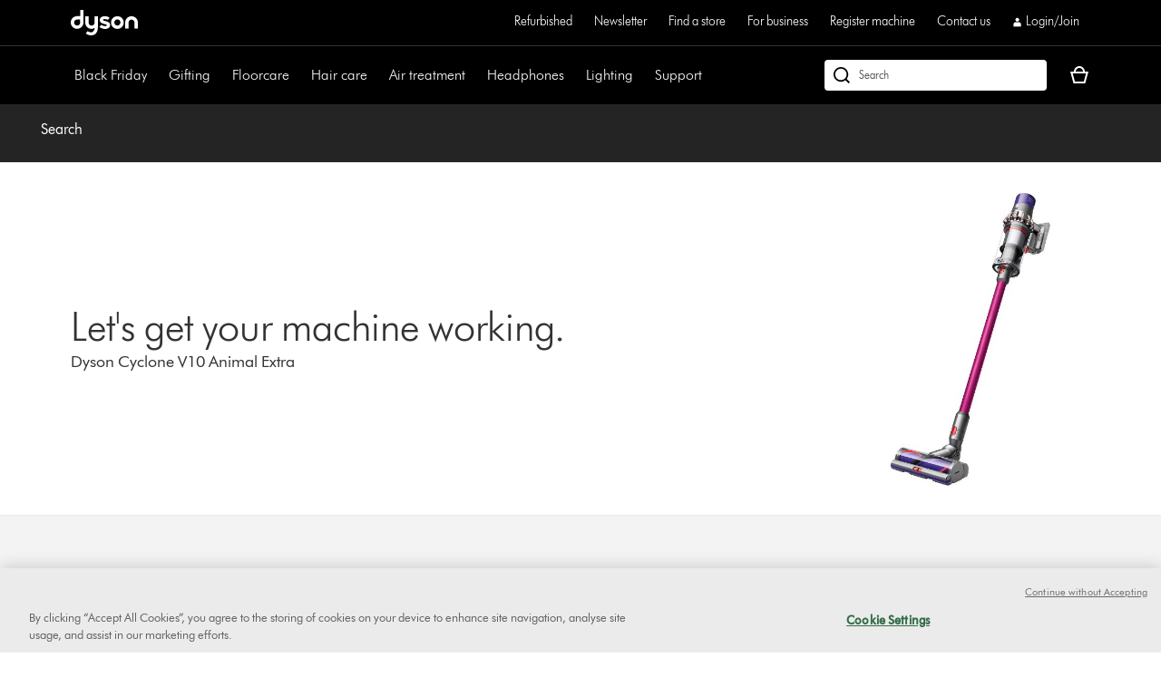

--- FILE ---
content_type: text/html;charset=utf-8
request_url: https://www.dyson.co.uk/support/journey/troubleshooting/385631-01/issue-resolved-375242
body_size: 53657
content:
<!doctype html>
<html prefix="og: http://ogp.me/ns#" lang="en-GB">
    <head>
      <script type="text/javascript" src="https://www.dyson.co.uk/resources/179799337b8db58ce7226651be29f08bf846ee85de4a9" async ></script><script>
// akam-sw.js install script version 1.3.6
"serviceWorker"in navigator&&"find"in[]&&function(){var e=new Promise(function(e){"complete"===document.readyState||!1?e():(window.addEventListener("load",function(){e()}),setTimeout(function(){"complete"!==document.readyState&&e()},1e4))}),n=window.akamServiceWorkerInvoked,r="1.3.6";if(n)aka3pmLog("akam-setup already invoked");else{window.akamServiceWorkerInvoked=!0,window.aka3pmLog=function(){window.akamServiceWorkerDebug&&console.log.apply(console,arguments)};function o(e){(window.BOOMR_mq=window.BOOMR_mq||[]).push(["addVar",{"sm.sw.s":e,"sm.sw.v":r}])}var i="/akam-sw.js",a=new Map;navigator.serviceWorker.addEventListener("message",function(e){var n,r,o=e.data;if(o.isAka3pm)if(o.command){var i=(n=o.command,(r=a.get(n))&&r.length>0?r.shift():null);i&&i(e.data.response)}else if(o.commandToClient)switch(o.commandToClient){case"enableDebug":window.akamServiceWorkerDebug||(window.akamServiceWorkerDebug=!0,aka3pmLog("Setup script debug enabled via service worker message"),v());break;case"boomerangMQ":o.payload&&(window.BOOMR_mq=window.BOOMR_mq||[]).push(o.payload)}aka3pmLog("akam-sw message: "+JSON.stringify(e.data))});var t=function(e){return new Promise(function(n){var r,o;r=e.command,o=n,a.has(r)||a.set(r,[]),a.get(r).push(o),navigator.serviceWorker.controller&&(e.isAka3pm=!0,navigator.serviceWorker.controller.postMessage(e))})},c=function(e){return t({command:"navTiming",navTiming:e})},s=null,m={},d=function(){var e=i;return s&&(e+="?othersw="+encodeURIComponent(s)),function(e,n){return new Promise(function(r,i){aka3pmLog("Registering service worker with URL: "+e),navigator.serviceWorker.register(e,n).then(function(e){aka3pmLog("ServiceWorker registration successful with scope: ",e.scope),r(e),o(1)}).catch(function(e){aka3pmLog("ServiceWorker registration failed: ",e),o(0),i(e)})})}(e,m)},g=navigator.serviceWorker.__proto__.register;if(navigator.serviceWorker.__proto__.register=function(n,r){return n.includes(i)?g.call(this,n,r):(aka3pmLog("Overriding registration of service worker for: "+n),s=new URL(n,window.location.href),m=r,navigator.serviceWorker.controller?new Promise(function(n,r){var o=navigator.serviceWorker.controller.scriptURL;if(o.includes(i)){var a=encodeURIComponent(s);o.includes(a)?(aka3pmLog("Cancelling registration as we already integrate other SW: "+s),navigator.serviceWorker.getRegistration().then(function(e){n(e)})):e.then(function(){aka3pmLog("Unregistering existing 3pm service worker"),navigator.serviceWorker.getRegistration().then(function(e){e.unregister().then(function(){return d()}).then(function(e){n(e)}).catch(function(e){r(e)})})})}else aka3pmLog("Cancelling registration as we already have akam-sw.js installed"),navigator.serviceWorker.getRegistration().then(function(e){n(e)})}):g.call(this,n,r))},navigator.serviceWorker.controller){var u=navigator.serviceWorker.controller.scriptURL;u.includes("/akam-sw.js")||u.includes("/akam-sw-preprod.js")||u.includes("/threepm-sw.js")||(aka3pmLog("Detected existing service worker. Removing and re-adding inside akam-sw.js"),s=new URL(u,window.location.href),e.then(function(){navigator.serviceWorker.getRegistration().then(function(e){m={scope:e.scope},e.unregister(),d()})}))}else e.then(function(){window.akamServiceWorkerPreprod&&(i="/akam-sw-preprod.js"),d()});if(window.performance){var w=window.performance.timing,l=w.responseEnd-w.responseStart;c(l)}e.then(function(){t({command:"pageLoad"})});var k=!1;function v(){window.akamServiceWorkerDebug&&!k&&(k=!0,aka3pmLog("Initializing debug functions at window scope"),window.aka3pmInjectSwPolicy=function(e){return t({command:"updatePolicy",policy:e})},window.aka3pmDisableInjectedPolicy=function(){return t({command:"disableInjectedPolicy"})},window.aka3pmDeleteInjectedPolicy=function(){return t({command:"deleteInjectedPolicy"})},window.aka3pmGetStateAsync=function(){return t({command:"getState"})},window.aka3pmDumpState=function(){aka3pmGetStateAsync().then(function(e){aka3pmLog(JSON.stringify(e,null,"\t"))})},window.aka3pmInjectTiming=function(e){return c(e)},window.aka3pmUpdatePolicyFromNetwork=function(){return t({command:"pullPolicyFromNetwork"})})}v()}}();</script>
<script defer="defer" type="text/javascript" src="https://rum.hlx.page/.rum/@adobe/helix-rum-js@%5E2/dist/rum-standalone.js" data-routing="env=prod,tier=publish,ams=Dyson"></script>
<link rel="preconnect" href="//assets.adobedtm.com"/>
<link rel="preconnect" href="//dyson-h.assetsadobe2.com"/>

<link rel="preconnect" href="//ssl.google-analytics.com"/>
<link rel="preconnect" href="//gateway.foresee.com"/>
<link rel="preconnect" href="//www.google-analytics.com"/>

    <link rel="preconnect" href="//js-agent.newrelic.com"/>

<link rel="preconnect" href="//apps.bazaarvoice.com"/>
<link rel="preconnect" href="//assets.queue-it.net"/>
<link rel="preconnect" href="//author.euro.confirmit.com"/>
<link rel="preconnect" href="//cdn.attn.tv"/>
<link rel="preconnect" href="//cdn.cookielaw.org"/>
<link rel="preconnect" href="//cdn.decibelinsight.net"/>
<link rel="preconnect" href="//cdn1.affirm.com"/>
<link rel="preconnect" href="//collection.decibelinsight.net"/>
<link rel="preconnect" href="//js.afterpay.com"/>
<link rel="preconnect" href="//s.go-mpulse.net"/>
<link rel="preconnect" href="//s.salecycle.com"/>
<link rel="preconnect" href="//static.queue-it.net"/>
<link rel="preconnect" href="//www.googletagmanager.com"/>
<link rel="preconnect" href="//www.dyson.video"/>
        

    
<script src="/etc.clientlibs/dyson/clientlibs/clientlib-vendor.min.2d44d897c1847f2beee19539a4a01b3d.js"></script>




        
    <meta http-equiv="content-type" content="text/html; charset=UTF-8"/>
    
    
	<meta property="og:url" content="https://www.dyson.co.uk/support/journey/troubleshooting/385631-01"/>
	<meta property="og:locale" content="en_GB"/>
    
    
    
    
    
    
    <meta name="robots" content="index,follow"/>
    <meta name="googlebot" content="index,follow"/>
    
    
    
    
    
    

    <meta name="apple-itunes-app" content="app-id=myAppStoreID, app-argument=myURL"/>

    
        <link rel="icon" type="image/x-icon" href="/apps/settings/wcm/designs/dyson-design/dyson-fav.ico"/>
        <link rel="shortcut icon" type="image/x-icon" href="/apps/settings/wcm/designs/dyson-design/dyson-fav.ico"/>
	    <link rel="apple-touch-icon" href="/apps/settings/wcm/designs/dyson-design/dyson-fav.ico"/>
    
    
    <link rel="canonical" href="https://www.dyson.co.uk/support/journey/troubleshooting/385631-01"/>

    
    

    
	<meta property="og:title" content="Search"/>
	<title>Search</title>
    
    <meta name="viewport" content="initial-scale=1.0, minimum-scale=1.0, width=device-width"/>
    <meta name="format-detection" content="telephone=no"/>
    
    <script>
      window.queueIt = {
        newRelicHeader: false,
        queueItEnabled: true,
        isCheckoutOrOrderConfirmation: false
      };
    </script>

    

    
        
        <script id="schemaorg_website" type="application/ld+json">
            {
                "@context": "https://schema.org",
                "@type": "WebSite",
                "name": "Dyson United Kingdom",
                "url": "https://www.dyson.co.uk/en",
                "potentialAction": {
                    "query-input": "required name=search_term_string",
                    "@type": "SearchAction",
                    "target":{
                        "@type": "EntryPoint",
                        "urlTemplate":"https://www.dyson.co.uk/search-results?query={search_term_string}&searchText={search_term_string}"
                    }
                }
            }
</script>
    
    




        




    
<script src="/etc.clientlibs/dyson/clientlibs/clientlib-all.min.5ab261fbbce0c1c253030bb324288f17.js"></script>






    
<script src="/etc.clientlibs/dyson/clientlibs/clientlib-common.min.1355ac4614f476ffd04314585d2810b6.js"></script>



        

	 


	
    
<script src="/etc.clientlibs/dyson/clientlibs/clientlib-newrelic/newrelic-prod.min.4a262a8ef7552ba5ca32c06e58c5a0d3.js"></script>







    
<link rel="stylesheet" href="/etc.clientlibs/dyson/clientlibs/clientlib-head.min.0d77eedd418f24a19e9cf5949304da74.css" type="text/css">




    
<script src="/etc.clientlibs/dyson/clientlibs/clientlib-head.min.0ec38bc073766ca7a64eb943e10321f9.js"></script>







    <script type="text/javascript">
        var dataLayer = {
            "pageInfo": {
                "pageType": "\/apps\/dyson\/templates\/page\u002Dtroubleshooting",
                "pagePath": "/content/dyson/gb/en/support/journey/troubleshooting/385631-01",
                "pageTitle": "search",
                "pageCountryCode":"gb",
                "pageLanguage":"en"
            }
        }
    </script>




	<script type="text/javascript" src="//assets.adobedtm.com/launch-EN6a77adac33bc4e988bfc30e73ee77a5f.min.js"></script>
	
		
  
    <link rel="preload" href="https://dyson-h.assetsadobe2.com/is/content/content/dam/dyson/services-and-support/chat1/Icons/purple_bubble_overlay.svg" as="image"/>
    <style>
        body #embeddedMessagingConversationButton{
                --eswHeaderColor: transparent !important;
                --eswSecondaryColor: transparent !important;
                box-shadow: none;
                background-image: url(https://dyson-h.assetsadobe2.com/is/content/content/dam/chat/Icons/v2_purple_bot.svg);
                width: 65px;
                height: 65px;
                border-radius: 0;
                box-shadow: 0;
                bottom: 28px;
                right: 33px;
            }
        body .embeddedMessagingConversationButton{background-color:none !important;}
        body #embeddedMessagingIconContainer{
            display:none;
        }
        .embeddedMessagingConversationButton:hover {
        	  background-image: url(https://dyson-h.assetsadobe2.com/is/content/content/dam/dyson/services-and-support/chat1/Icons/purple_bubble_overlay.svg) !important;
            background-repeat: no-repeat;
            background-size: contain;
            opacity: unset !important;
        }
        .embeddedMessagingConversationButton:focus {
          outline: 5px auto -webkit-focus-ring-color !important;
          outline-offset: -2px;
        }
        .embeddedMessagingMinimizedNotification{
          z-index:99;
        }
        @media only screen and (min-width: 20em) and (max-width: 47.9375em){
          .embedded-messaging > .embeddedMessagingFrame[class~="isMaximized"] {
            bottom: 80px;
          }
        }
        @media (max-height: 41.25em) {
          #embeddedMessagingFrame {
            height: 100vh;
            max-height: calc(100vh - 13em);
          }
        }
        .embeddedMessagingFrame.isMaximized {
          z-index: 2147483647 !important
        }
        #hero-iframe-container div.hero-launcher-avatar-container {
          bottom: 88px !important;
          right: 22px !important;
        }
        #hero-iframe-container div.hero-launcher-push-container {
          bottom: 160px !important;
          right: 22px !important;
        }
        @media only screen and (min-width: 768px) {
          #hero-iframe-container div.hero-plugin-container {
            right: 105px !important;
          }
        }
    </style>
    <script type='text/javascript'>
      function getSfSiteIndex() {
        const sfSiteIndex = "https://dysoncrm.my.site.com";
        return (sfSiteIndex.substr(-1) === "/" ? sfSiteIndex : sfSiteIndex + "/");
      }

      function getSfLanguage (inputLang, paramValueList) {
        paramValueList = paramValueList.replace(/[\[\]]/g, "").split(",");
        const check = paramValueList.find((value) => value.includes(inputLang));
        return check ? check.split(":")[1] : inputLang;
      }

      function initSFEmbeddedMessaging() {
        try {
              const inputLang = "en_gb";
              const enableWebChatLanguage = "";
              const webChatBotLanguage = "";

              const settingsLang = getSfLanguage(inputLang, "[da_dk:da, fi_fi:fi, nb_no:no, sv_se:sv, fr_fr:fr, de_de:de, it_it:it, es_es:es, en_ie:en\u002DUS]");
              const botLang = getSfLanguage(inputLang, "[de_at:de, fr_be:fr, nl_be:nl_nl, da_dk:da, fi_fi:pt_br, nb_no:ru, sv_se:sv, fr_fr:fr, de_de:de, it_it:it, es_es:es, en_ie:en_us, fr_ch:fr, de_ch:de, it_ch:it, en_ca:en_gb, fr_ca:fr]");
              const marketLang = getSfLanguage(inputLang, "[de_at:Austria, fr_be:Belgium, nl_be:Belgium, da_dk:Denmark, fi_fi:Finland, nb_no:Norway, pt_pt:Portugal, sv_se:Sweden, fr_fr:France, de_de:Germany, it_it:Italy, nl_nl:Netherlands, es_es:Spain, en_gb:United Kingdom, en_ie:Ireland, fr_ch:Switzerland, de_ch:Switzerland, it_ch:Switzerland, en_us:United States, en_ca:Canada, fr_ca:Canada]");

              let minimizeSetting = window.innerWidth >= 320 && window.innerWidth <= 767 ? true : false
              embeddedservice_bootstrap.settings.shouldMinimizeWindowOnNewTab = minimizeSetting;

              embeddedservice_bootstrap.settings.language = settingsLang;
              window.addEventListener("onEmbeddedMessagingReady", () => { 
                embeddedservice_bootstrap.prechatAPI.setHiddenPrechatFields( { 
                  "Bot_Language" : enableWebChatLanguage ? webChatBotLanguage : botLang,
                  "Market" : marketLang
                } );
              });
              embeddedservice_bootstrap.init(
                    "00D1t000000p6uk",
                    "WebChat_GB",
                    getSfSiteIndex() + "ESWWebChatGB1707887646007",
                    {
                        scrt2URL: "https://dysoncrm.my.salesforce-scrt.com"
                    }
                );
          } catch (err) {
              console.error('Error loading Embedded Messaging: ', err);
          }
      };

      function loadSFChatScript(SFChatScriptURL, authStatus){
        var script = document.createElement('script');
        script.onload = function () {
          initSFEmbeddedMessaging();
        };
        script.src = SFChatScriptURL;
        document.head.appendChild(script);
      }

      function handleChangeAltText() {
        const iconAltText = "Want help? Let\x27s chat";
        window.addEventListener("onEmbeddedMessagingReady", () => {
          const interval = setInterval(() => {
            if(document.getElementById("embeddedMessagingConversationButton")) {
              const btnProp = document.getElementById("embeddedMessagingConversationButton")
              btnProp.setAttribute("title", iconAltText);
              btnProp.setAttribute("aria-label", iconAltText);
              clearInterval(interval);
            }
          },100);
          // To reposition the chat icon above the sticky payment button section in the new basket page
          if(document.querySelector('.basket-main-v2') && window.innerWidth <= 1024) {
            const intervalSticky = setInterval(() => {
              const basketStickyContainerHeight = document.querySelector('.basket-aside__payment-container').offsetHeight;
              if(basketStickyContainerHeight !== 0) {
                const basketStickyButtons = basketStickyContainerHeight + 5;
                const basketChatButton = document.getElementById("embeddedMessagingConversationButton");
                basketChatButton.style.bottom = basketStickyButtons+"px";
                basketChatButton.style.right = "15px";
                clearInterval(intervalSticky);
              }
            },500)
			    }
        })
      }
      function openChatFallback() {
			  const chatBtn = document.getElementById("embeddedMessagingConversationButton");
			  if (chatBtn) {
			    chatBtn.click();
			  } else {
			    // Wait until the chat button loads
			    const interval = setInterval(() => {
			      const btn = document.getElementById("embeddedMessagingConversationButton");
			      if (btn) {
			        btn.click();
			        clearInterval(interval);
			      }
			    }, 300);
			  }
			}
      var SFChat = {
        init: function(){
          const SFChatScriptURL = getSfSiteIndex() + "ESWWebChatGB1707887646007" + "/assets/js/bootstrap.min.js";
          loadSFChatScript(SFChatScriptURL, false);
          handleChangeAltText();
        },
		    openChat: function() {
		      openChatFallback();
		    }   
      }
      SFChat.init();
    </script>
  

	




	
		

    
        
    

	
















	
	
    <script async type="text/javascript" src="https://apps.bazaarvoice.com/deployments/dysonglobal/main_site/production/en_GB/bv.js"></script>






    
    <script async data-environment="production" src="https://js.klarna.com/web-sdk/v1/klarna.js" data-client-id="klarna_live_client_MXNFT280SkVZKTI2d29NVnFYOVVtUVYkSEg_SnpZd2IsYjM4MmFmMTItYTJmNC00MDMyLTlhZjItY2NmMTJhN2UyMmIxLDEsditrMVNQbkJBc1M1MCtZd2VtK1k2RkVFWC9qbG8vOE15emtJVzZmcG1NST0"></script>
    
  



	
		
				
					
						
							<script type="text/javascript">var user ={"uid":null,"name":null,"defaultAddress":null,"titleCode":null,"title":null,"firstName":null,"lastName":null,"currency":null,"language":null,"displayUid":null,"preferredName":null,"email":null,"phone":null,"byEmail":null,"byPhone":null,"byPost":null,"bySMS":null,"bySupport":null,"keepMeUpdated":null,"needMachineSupport":null,"defaultContactAddress":null,"password":null,"credentialID":"anonymous","sapConsumerID":null,"status":"success","reason":null,"message":null,"machines":null,"hashedEmail":null,"locale":null,"optIn":null}</script>
					
			

		
			
				<script type="text/javascript">
					
					
				</script>
				
			
	

        
        
        
    
<script>(window.BOOMR_mq=window.BOOMR_mq||[]).push(["addVar",{"rua.upush":"false","rua.cpush":"true","rua.upre":"false","rua.cpre":"true","rua.uprl":"false","rua.cprl":"false","rua.cprf":"false","rua.trans":"SJ-8214762c-f8af-466d-9e2a-d7797d91ef45","rua.cook":"false","rua.ims":"false","rua.ufprl":"false","rua.cfprl":"false","rua.isuxp":"false","rua.texp":"norulematch","rua.ceh":"false","rua.ueh":"false","rua.ieh.st":"0"}]);</script>
                              <script>!function(a){var e="https://s.go-mpulse.net/boomerang/",t="addEventListener";if("False"=="True")a.BOOMR_config=a.BOOMR_config||{},a.BOOMR_config.PageParams=a.BOOMR_config.PageParams||{},a.BOOMR_config.PageParams.pci=!0,e="https://s2.go-mpulse.net/boomerang/";if(window.BOOMR_API_key="AMNYS-6HFMW-CT7WV-2W68N-2MUCZ",function(){function n(e){a.BOOMR_onload=e&&e.timeStamp||(new Date).getTime()}if(!a.BOOMR||!a.BOOMR.version&&!a.BOOMR.snippetExecuted){a.BOOMR=a.BOOMR||{},a.BOOMR.snippetExecuted=!0;var i,_,o,r=document.createElement("iframe");if(a[t])a[t]("load",n,!1);else if(a.attachEvent)a.attachEvent("onload",n);r.src="javascript:void(0)",r.title="",r.role="presentation",(r.frameElement||r).style.cssText="width:0;height:0;border:0;display:none;",o=document.getElementsByTagName("script")[0],o.parentNode.insertBefore(r,o);try{_=r.contentWindow.document}catch(O){i=document.domain,r.src="javascript:var d=document.open();d.domain='"+i+"';void(0);",_=r.contentWindow.document}_.open()._l=function(){var a=this.createElement("script");if(i)this.domain=i;a.id="boomr-if-as",a.src=e+"AMNYS-6HFMW-CT7WV-2W68N-2MUCZ",BOOMR_lstart=(new Date).getTime(),this.body.appendChild(a)},_.write("<bo"+'dy onload="document._l();">'),_.close()}}(),"".length>0)if(a&&"performance"in a&&a.performance&&"function"==typeof a.performance.setResourceTimingBufferSize)a.performance.setResourceTimingBufferSize();!function(){if(BOOMR=a.BOOMR||{},BOOMR.plugins=BOOMR.plugins||{},!BOOMR.plugins.AK){var e="true"=="true"?1:0,t="",n="amiutraxibyek2jh6i6q-f-0946917ff-clientnsv4-s.akamaihd.net",i="false"=="true"?2:1,_={"ak.v":"39","ak.cp":"142465","ak.ai":parseInt("409821",10),"ak.ol":"0","ak.cr":9,"ak.ipv":4,"ak.proto":"h2","ak.rid":"16ee1b7b","ak.r":42169,"ak.a2":e,"ak.m":"a","ak.n":"essl","ak.bpcip":"3.17.73.0","ak.cport":41424,"ak.gh":"23.52.43.69","ak.quicv":"","ak.tlsv":"tls1.3","ak.0rtt":"","ak.0rtt.ed":"","ak.csrc":"-","ak.acc":"","ak.t":"1764225597","ak.ak":"hOBiQwZUYzCg5VSAfCLimQ==zeMv+LVTXmhEXOEhF7mZBRc8XqYwC2mCpUxbxIft4ELdSIVnZM/[base64]/xxs13NdltIEr1skXUV5bcU1dYm18gk8lDTn3USzNGHEWRcPsJfl11LPi5j808DDnPtHnZmKLUOmGNygeLtE/isoBZLqL3KSPG2oZAHNzW7oaa7NDXMAZ5V3wbp+K7dcUmA0omt0KhUTHiQ8+jiCMPsqRfiVGw3ir3w4kQ1K+rldVM=","ak.pv":"343","ak.dpoabenc":"","ak.tf":i};if(""!==t)_["ak.ruds"]=t;var o={i:!1,av:function(e){var t="http.initiator";if(e&&(!e[t]||"spa_hard"===e[t]))_["ak.feo"]=void 0!==a.aFeoApplied?1:0,BOOMR.addVar(_)},rv:function(){var a=["ak.bpcip","ak.cport","ak.cr","ak.csrc","ak.gh","ak.ipv","ak.m","ak.n","ak.ol","ak.proto","ak.quicv","ak.tlsv","ak.0rtt","ak.0rtt.ed","ak.r","ak.acc","ak.t","ak.tf"];BOOMR.removeVar(a)}};BOOMR.plugins.AK={akVars:_,akDNSPreFetchDomain:n,init:function(){if(!o.i){var a=BOOMR.subscribe;a("before_beacon",o.av,null,null),a("onbeacon",o.rv,null,null),o.i=!0}return this},is_complete:function(){return!0}}}}()}(window);</script></head>
    <body data-esiurl="https://api.dyson.co.uk/apiman-gateway/dyson/esi/1.0/gb/user/?lang=en" data-validate-basket="https://api.dyson.co.uk/apiman-gateway/dyson/cart/1.0/gb/users/anonymous/carts/{{cartGuid}}?fields=VALIDATE&lang=en" data-decibel-enabled="false" data-spinner-url="https://dyson-h.assetsadobe2.com/is/content/content/dam/dyson/campaigns/plp-2024/preloader.gif" data-spinner-text-loading="The page is loading" data-spinner-text-loaded="The page is loaded" data-global-accessibility-error-text="Error:">
          <div class="centralizedpopup js-centralized-overlay-component" id="js-centralized-popup" aria-hidden="true" hidden>
  <div class="centralizedpopup__overlay" id="js-centralizedpopup-overlay">
    <div class="centralizedpopup__container" id="js-centralizedpopup-container" role="dialog" aria-modal="true" tabindex="-1" data-analytics-component="pop up navigation-section">
      <button class="centralizedpopup__close js-centralized-popup-close" id="js-centralizedpopup-close-overlay" aria-label="Close overlay" data-analytics-action-name="button~close" data-analytics-component="pop up navigation-section" data-analytics-action-title="pop up navigation">
        <svg xmlns="http://www.w3.org/2000/svg" width="16" height="16" viewBox="0 0 16 16" fill="none">
            <path d="M14.5 2.64969L13.3544 1.5L8 6.85031L2.64969 1.5L1.5 2.64969L6.85438 8L1.5 13.3503L2.64969 14.5L8 9.14969L13.3544 14.5L14.5 13.3503L9.14969 8L14.5 2.64969Z" fill="#333333"/>
        </svg>
      </button>
      <div class="centralizedpopup__content" aria-live="polite" aria-labelledby="js-centralizedpopup-title js-centralizedpopup-desc" id="js-centralized-popup-content" data-accessibility-alert="Please access the popup content using arrow keys">
        <!-- dynamic content goes here -->
      </div>
    </div>
  </div>
</div>
          <div class="js-add-to-basket-notification add-to-basket-notification">
</div>
<script id="js-add-to-basket-notification-pop-up-template" type="text/x-handlebars-template"><div hidden class="js-add-to-basket-notification add-to-basket-notification" id="js-add-to-basket-notification-pop-up-component">
     <span class="sr-only js-overlay-accessibility-text" aria-live="polite"></span>
     <div class="centralizedpopup__title" id="js-centralizedpopup-title">
          <div class="add-to-basket-notification__title">
               <svg xmlns="http://www.w3.org/2000/svg" width="24" height="24" viewBox="0 0 24 24" fill="none">
                    <path fill-rule="evenodd" clip-rule="evenodd" d="M19.7227 4.5L8.5201 15.7513L4.27733 11.4946L2.25 13.5289L8.51313 19.8269L21.75 6.5343L19.7227 4.5Z" fill="#65A01B"/>
               </svg>
               <div class="add-to-basket-notification__title-text">Added to your basket </div>
          </div>
     </div>
     
     <div class="centralizedpopup__description add-to-basket-notification" id="js-centralizedpopup-desc">
          <div class="add-to-basket-notification__wrapper">
               {{#each res.productData}}
               <div class="add-to-basket-notification__outer col-xs-12 col-md-12 col-lg-12">
                    <div class="add-to-basket-notification add-to-basket-notification__image-wrapper hidden-sm-down js-enable-href" data-analytics-nav-name="FG products ">
                         
                         {{#notEqual this.product.sapDivision 'SERVICES'}}
                         {{#if ../this.product.primaryImageUrl}}
                         
  <div class="responsive-image js-responsive-image-container">
    <img id="line-item-image-{{../this.product.code}}-{{@index}}" src="[data-uri]" data-src="{{../this.product.primaryImageUrl}}?$responsive$&amp;fmt=png-alpha" data-breakpoints="767:cropPathE=mobile&amp;fit=stretch,1&amp;wid=220|1024:cropPathE=tablet&amp;fit=stretch,1&amp;wid=262|1440:cropPathE=desktop&amp;fit=stretch,1&amp;wid=288" class="responsive-image__image js-responsive-image fluidimage  " alt aria-hidden="true"/>
    
    
    
    
  </div>

                         {{else}}
                         
    <img class=" helper " alt src="https://dyson-h.assetsadobe2.com/is/image/content/dam/dyson/fallback-images/en/default_en.png" aria-hidden="true"/>
    

                         {{/if}}
                         {{/notEqual}}
                    </div>
                    <!-- Adding mobile image as per new design -->
                    
                    <div class="add-to-basket-notification__col-2 add-to-basket-notification__image-wrapper hidden-md-up">
                    <div class="add-to-basket-notification__image js-enable-href " data-analytics-nav-name="FG products ">
                         {{#notEqual this.product.sapDivision 'SERVICES'}}
                         {{#if ../this.product.primaryImageUrl}}
                         
  <div class="responsive-image js-responsive-image-container">
    <img id="basket-card-{{../this.product.code}}-{{@index}}" src="[data-uri]" data-src="{{../this.product.primaryImageUrl}}?$responsive$&amp;fmt=png-alpha" data-breakpoints="767:cropPathE=mobile&amp;fit=stretch,1&amp;wid=220|1024:cropPathE=tablet&amp;fit=stretch,1&amp;wid=262|1440:cropPathE=desktop&amp;fit=stretch,1&amp;wid=288" class="responsive-image__image js-responsive-image fluidimage  " alt aria-hidden="false"/>
    
    
    
    
  </div>

                         {{else}}
                         
    <img class=" helper " alt src="https://dyson-h.assetsadobe2.com/is/image/content/dam/dyson/fallback-images/en/default_en.png" aria-hidden="false"/>
    

                         {{/if}}
                         {{/notEqual}}
                    </div>
                    <div class="js-mobile-pricing-container add-to-basket-notification__mobile--pricing-contianer hidden-md-up">
                    </div>
                    </div>
                    <div class="add-to-basket-notification__container">
                         
                         <h2 class="js-enable-href add-to-basket-notification__name">
                              
                              
                                   {{this.product.webName}}
                              
                         </h2>

                         <!-- Attachment text start -->
                         <div class="add-to-basket-notification__additionalDetails">
                              {{#isEquals this.product.sapDivision 'FINISHED_GOODS'}}
                              {{#if ../this.product.attachmentCount}}
                              <div class="add-to-basket-notification__copy">
                                   <p class="add-to-basket-notification__text">
                                        {{#if ../this.product.attachmentCount}}
                                        {{#isMore ../this.product.attachmentCount 1}}
                                        {{../this.product.attachmentCount}} attachments
                                        {{else}}
                                        {{../this.product.attachmentCount}} attachment
                                        {{/isMore}}
                                        {{/if}}
                                   </p>
                              </div>
                              {{/if}}
                              {{/isEquals}}
                              <!-- Attachment text end -->
                              <!--Part number text-->
                              {{#isEquals this.product.sapDivision 'SPARE_PARTS'}}
                              {{#if ../this.product.code}}
                              <div class="add-to-basket-notification__part-number">
                                   <span class="add-to-basket-notification__part-number-text">Part No.{{../this.product.code}}</span>
                              </div>
                              {{/if}}
                              {{/isEquals}}
                              <!--Warranty Text-->
                              {{#isEquals this.product.sapDivision 'FINISHED_GOODS'}}
                              {{#if ../this.product.warrantyText}}
                              <div class="add-to-basket-notification__copy">
                                   <p class="add-to-basket-notification__text">
                                        {{../this.product.warrantyText}}
                                   </p>
                              </div>
                              {{/if}}
                              {{/isEquals}}
                         </div>

                         <!--Price for item-->
                         <div class="add-to-basket-notification__item-price js-basket-pricing-container">
                              
                              {{#if this.reducedPrice.formattedValue}}
                              {{#if this.product.mapEnabled}}
                              <div class="add-to-basket-notification__price-container {{#if this.product.ecoTax}}add-to-basket-notification__tax-message{{/if}}">
                                   <div class="add-to-basket-notification-map-text-container">
                                        {{#if this.product.appliedPromotions}}
                                        
                                        {{/if}}
                                        {{#isMore this.product.mapPercentageDiscount 0}}
                                        
                                             <span class="add-to-basket-notification__map-text ta-right">{{../this.product.savings.formattedValue}} off at checkout</span>
                                        
                                        
                                        
                                        {{/isMore}}
                                   </div>
                              </div>
                              {{else if this.priceWithoutCouponAutoRedemption}}
                              {{#unless this.product.hideWasNowPricing}}
                              {{#isEquals this.product.price.value
                              this.priceWithoutCouponAutoRedemption.reducedPricePerUnit.value}}
                              <div class="add-to-basket-notification__price-container {{#if ../this.ecoTax}}add-to-basket-notification__tax-message{{else}}{{/if}}">
                                   <div class="add-to-basket-notification__price">
                                        <div class="add-to-basket-notification__price-is">
                                             {{../this.basePrice.formattedValue}}
                                        </div>
                                   </div>
                              </div>
                              {{/isEquals}}
                              {{#notEqual this.product.price.value
                              this.priceWithoutCouponAutoRedemption.reducedPricePerUnit.value}}
                              <div class="add-to-basket-notification__price-container {{#if ../this.ecoTax}}add-to-basket-notification__tax-message{{else}}{{/if}}">
                                   <div class="add-to-basket-notification__price">
                                        <span class="sr-only">current price:</span>
                                        <div class="add-to-basket-notification__price-now">
                                             {{this.priceWithoutCouponAutoRedemption.reducedPricePerUnit.formattedValue}}
                                        </div>
                                        <div class="add-to-basket-notification__price-summary">
                                             <span class="sr-only">original price:</span>
                                             <div class="add-to-basket-notification__price-was add-to-basket-notification__price-was--strikethrough">
                                             {{this.product.price.formattedValue}}</div>
                                             <div class="add-to-basket-notification__price-saving">
                                             {{this.priceWithoutCouponAutoRedemption.savingsPerUnit.formattedValue}}
                                             </div>
                                        </div>
                                   </div>
                              </div>
                              {{/notEqual}}
                              {{/unless}}
                              {{else}}
                              {{#unless this.product.hideWasNowPricing}}
                              {{#if this.product.showNormalPrice}}
                              <div class="add-to-basket-notification__price-container {{#if this.ecoTax}}add-to-basket-notification__tax-message{{else}}{{/if}}">
                                   <div class="add-to-basket-notification__price">
                                        <div class="add-to-basket-notification__price-is">
                                             {{this.basePrice.formattedValue}}
                                        </div>
                                   </div>
                              </div>
                              {{else}}
                              <div class="add-to-basket-notification__price-container {{#if this.ecoTax}}add-to-basket-notification__tax-message{{else}}{{/if}}">
                                   <div class="add-to-basket-notification__price  add-to-basket-notification__free_price_label">
                                        {{#isMore this.reducedPrice.value 0}}
                                            {{#if ../this.product.isSample}}
                                             <div class="add-to-basket-notification__price-is add-to-basket-notification__price-free">
                                                  Free
                                             </div>
                                            {{else}}
                                                <span class="sr-only">current price:</span>
                                                <div class="add-to-basket-notification__price-now">
                                                     {{../this.reducedPricePerUnit.formattedValue}}</div>
                                                <span class="sr-only">original price:</span>
                                                <div class="add-to-basket-notification__price-summary">
                                                <div class="add-to-basket-notification__price-was add-to-basket-notification__price-was--strikethrough">
                                                     Was
                                                     {{../this.product.price.formattedValue}}</div>
                                                <div class="add-to-basket-notification__price-saving">Save {{../this.savingsPerUnit.formattedValue}}</div>
                                                </div>
                                        	{{/if}}
                                         {{/isMore}}
                                         {{^isMore this.reducedPrice.value 0}}
									<div class="add-to-basket-notification__price-is add-to-basket-notification__price-free">
                                                	Free
                                             </div>
                                         {{/isMore}}
                                   </div>
                              </div>
                              {{/if}}
                              {{/unless}}
                              {{#if this.product.hideWasNowPricing}}
                              <div class="add-to-basket-notification__price-container {{#if this.product.ecoTax}}add-to-basket-notification__tax-message{{else}}{{/if}}">
                                   <div class="add-to-basket-notification__price">
                                        <div class="add-to-basket-notification__price-is {{#if this.product.isSample}}{{else}}suppress-pricing{{/if}}">
                                             {{#if this.product.isSample}}
                                             Free
                                             {{else}}
                                             {{this.reducedPrice.formattedValue}}
                                             {{/if}}
                                        </div>
                                   </div>
                              </div>
                              {{/if}}

                              {{/if}}
                              {{else if this.savings}}
                              {{#isMore this.savings.value 0}}
                              {{#unless ../this.product.hideWasNowPricing}}
                              <div class="add-to-basket-notification__price-container">
                                   <div class="add-to-basket-notification__price">
                                        <span aria-labelledby="basketItemWasPrice{{@index}}"></span>
                                        <span class="sr-only">original price:</span>
                                        <div class="add-to-basket-notification__price-was add-to-basket-notification__price-was--strikethrough ta-right">
                                             {{ ../this.product.price.formattedValue}}</div>
                                        <span aria-labelledby="basketItemNowPrice{{@index}}"></span>
                                        <span class="sr-only">current price:</span>
                                        <div class="add-to-basket-notification__price-now ta-right">
                                             {{../this.reducedPricePerUnit.formattedValue}}</div>
                                        <span aria-labelledby="basketItemSaving{{@index}}"></span>
                                        <div class="add-to-basket-notification__price-saving ta-right">
                                             {{../this.savingsPerUnit.formattedValue}}</div>
                                   </div>
                              </div>
                              {{/unless}}
                              {{#if ../this.product.hideWasNowPricing}}
                              <div class="add-to-basket-notification__price-container {{#if ../this.product.ecoTax}}add-to-basket-notification__tax-message{{else}}{{/if}}">
                                   <div class="add-to-basket-notification__price">
                                        <div class="add-to-basket-notification__price-is ta-right suppress-pricing">
                                             {{../this.product.reducedPrice.formattedValue}}
                                        </div>
                                   </div>
                              </div>
                              {{/if}}
                              {{/isMore}}
                              {{^isMore this.savings.value 0}}
                              <div class="add-to-basket-notification__price-container {{#if ../this.ecoTax}}add-to-basket-notification__tax-message{{else}}{{/if}}">
                                   <div class="add-to-basket-notification__price">
                                        <div class="add-to-basket-notification__price-is">
                                             {{../this.basePrice.formattedValue}}
                                        </div>
                                   </div>
                              </div>
                              {{/isMore}}
                              
                              {{else}}
                              <div class="add-to-basket-notification__price-container {{#if this.ecoTax}}add-to-basket-notification__tax-message{{else}}{{/if}}">
                                   <div class="add-to-basket-notification__price">
                                        <div class="add-to-basket-notification__price-is {{#isAbsent this.basePrice.value this.product.isSample}}add-to-basket-notification__price-free-gift{{/isAbsent}} ">
                                             {{#if this.product.isSample}}
                                             Free
                                             {{else}}
                                             {{this.basePrice.formattedValue}}
                                             {{/if}}
                                        </div>
                                   </div>
                              </div>
                              {{/if}}
                         </div>
                         
                         {{#if this.product.pricePerUnit}}
                              <div class="add-to-basket-notification__formulation-container">
                                   {{this.product.pricePerUnit}}
                              </div>
                         {{/if}}
                    </div>                   
               </div>
               {{/each}}
          </div>
          <div class="add-to-basket-notification__button-container col-xs-12 col-md-12 col-lg-12" data-analytics-component="pop up navigation-section">
          {{#each res.productData}}
               {{#if this.masterBundleConfig.bundlePrice}}
                    <div class="add-to-basket-notification__notification-total-value col-xs-12">
                         <span class="price-label-container">
                            Subtotal
                         </span>
                         <span class="price-value-container ta-right">
                              {{this.masterBundleConfig.bundlePrice.formattedValue}}
                         </span>
                    </div>
                    {{break}}
               {{/if}}
          {{/each}}
          {{#if res.bundleTotalPrice}}
                    <div class="add-to-basket-notification__bundle-price-conatiner">
                         <div class="add-to-basket-notification__bundle-total-value col-xs-12">
                              <span class="price-label-container">
                                  Bundle total
                              </span>
                              <div>
                                   {{#if res.bundleTotalWasPrice}}
                                   <span class="was-price-value-container ta-right">
                                        {{res.bundleTotalWasPrice}}
                                   </span>
                                   {{/if}}
                                   <span class="price-value-container ta-right">
                                        {{res.bundleTotalPrice}}
                                   </span>
                              </div>
                         </div>
                         {{#if res.bundleTotalSavings}}
                         <div class="add-to-basket-notification__bundle-total-value col-xs-12">
                              <span class="price-label-container highlighted">
                                  Bundle savings
                              </span>
                              <span class="price-value-container ta-right highlighted">
                                   {{res.bundleTotalSavings}}
                              </span>
                         </div>
                         {{/if}}
                    </div>
          {{/if}}
          <button data-analytics-action-name="button~view-basket" data-analytics-component="pop up navigation-section" data-analytics-action-title="pop up navigation" data-basket-url="/basket" class="js-add-to-basket-popup-view-basket-btn add-to-basket-notification__view-button button button--interactive">View basket({{res.totalItemsAllEntryQuantities}})</button>
          <button class="js-add-to-basket-popup-continue-shopping-btn add-to-basket-notification__close-button button" data-analytics-action-name="button~continue shopping" data-analytics-component="pop up navigation-section" data-analytics-action-title="pop up navigation">Continue shopping </button>
     </div>
     </div>
</div></script>
          <a href="#skip-navigation-target" id="skip-navigation-link" data-role="none" class="sr-only skip-navigation-link skip-navigation-link--landing" aria-label="Skip navigation">
    Skip navigation
</a>



<!-- Mobile app download banner -->
<div class="mobileAppDownloadBanner mobile-app-download-banner parbase">

    <div>
        <div vue-inst="mobileAppDownloadBanner" class="">
            <mobile-app-download-banner current-page-path="/content/dyson/gb/en/support/journey/troubleshooting/385631-01" content-url="/bin/dyson/mobileappdownloadbanner/{market_language}.json" app-get-label="GET-On the Google Play Store" app-view-label="VIEW" app-name="MyDyson™">
            </mobile-app-download-banner>
        </div>
    </div>
</div>




	<header class="header header-main js-header " data-basket="false"><div class="xfpage page basicpage">
<!DOCTYPE HTML>
<html>
    <head>

<meta name="viewport" content="initial-scale=1.0, minimum-scale=1.0, width=device-width"/>
<script>(window.BOOMR_mq=window.BOOMR_mq||[]).push(["addVar",{"rua.upush":"false","rua.cpush":"true","rua.upre":"false","rua.cpre":"true","rua.uprl":"false","rua.cprl":"false","rua.cprf":"false","rua.trans":"SJ-8214762c-f8af-466d-9e2a-d7797d91ef45","rua.cook":"false","rua.ims":"false","rua.ufprl":"false","rua.cfprl":"false","rua.isuxp":"false","rua.texp":"norulematch","rua.ceh":"false","rua.ueh":"false","rua.ieh.st":"0"}]);</script>
                              <script>!function(a){var e="https://s.go-mpulse.net/boomerang/",t="addEventListener";if("False"=="True")a.BOOMR_config=a.BOOMR_config||{},a.BOOMR_config.PageParams=a.BOOMR_config.PageParams||{},a.BOOMR_config.PageParams.pci=!0,e="https://s2.go-mpulse.net/boomerang/";if(window.BOOMR_API_key="AMNYS-6HFMW-CT7WV-2W68N-2MUCZ",function(){function n(e){a.BOOMR_onload=e&&e.timeStamp||(new Date).getTime()}if(!a.BOOMR||!a.BOOMR.version&&!a.BOOMR.snippetExecuted){a.BOOMR=a.BOOMR||{},a.BOOMR.snippetExecuted=!0;var i,_,o,r=document.createElement("iframe");if(a[t])a[t]("load",n,!1);else if(a.attachEvent)a.attachEvent("onload",n);r.src="javascript:void(0)",r.title="",r.role="presentation",(r.frameElement||r).style.cssText="width:0;height:0;border:0;display:none;",o=document.getElementsByTagName("script")[0],o.parentNode.insertBefore(r,o);try{_=r.contentWindow.document}catch(O){i=document.domain,r.src="javascript:var d=document.open();d.domain='"+i+"';void(0);",_=r.contentWindow.document}_.open()._l=function(){var a=this.createElement("script");if(i)this.domain=i;a.id="boomr-if-as",a.src=e+"AMNYS-6HFMW-CT7WV-2W68N-2MUCZ",BOOMR_lstart=(new Date).getTime(),this.body.appendChild(a)},_.write("<bo"+'dy onload="document._l();">'),_.close()}}(),"".length>0)if(a&&"performance"in a&&a.performance&&"function"==typeof a.performance.setResourceTimingBufferSize)a.performance.setResourceTimingBufferSize();!function(){if(BOOMR=a.BOOMR||{},BOOMR.plugins=BOOMR.plugins||{},!BOOMR.plugins.AK){var e="true"=="true"?1:0,t="",n="amiutraxibyek2jh6i6q-f-0946917ff-clientnsv4-s.akamaihd.net",i="false"=="true"?2:1,_={"ak.v":"39","ak.cp":"142465","ak.ai":parseInt("409821",10),"ak.ol":"0","ak.cr":9,"ak.ipv":4,"ak.proto":"h2","ak.rid":"16ee1b7b","ak.r":42169,"ak.a2":e,"ak.m":"a","ak.n":"essl","ak.bpcip":"3.17.73.0","ak.cport":41424,"ak.gh":"23.52.43.69","ak.quicv":"","ak.tlsv":"tls1.3","ak.0rtt":"","ak.0rtt.ed":"","ak.csrc":"-","ak.acc":"","ak.t":"1764225597","ak.ak":"hOBiQwZUYzCg5VSAfCLimQ==zeMv+LVTXmhEXOEhF7mZBRc8XqYwC2mCpUxbxIft4ELdSIVnZM/[base64]/xxs13NdltIEr1skXUV5bcU1dYm18gk8lDTn3USzNGHEWRcPsJfl11LPi5j808DDnPtHnZmKLUOmGNygeLtE/isoBZLqL3KSPG2oZAHNzW7oaa7NDXMAZ5V3wbp+K7dcUmA0omt0KhUTHiQ8+jiCMPsqRfiVGw3ir3w4kQ1K+rldVM=","ak.pv":"343","ak.dpoabenc":"","ak.tf":i};if(""!==t)_["ak.ruds"]=t;var o={i:!1,av:function(e){var t="http.initiator";if(e&&(!e[t]||"spa_hard"===e[t]))_["ak.feo"]=void 0!==a.aFeoApplied?1:0,BOOMR.addVar(_)},rv:function(){var a=["ak.bpcip","ak.cport","ak.cr","ak.csrc","ak.gh","ak.ipv","ak.m","ak.n","ak.ol","ak.proto","ak.quicv","ak.tlsv","ak.0rtt","ak.0rtt.ed","ak.r","ak.acc","ak.t","ak.tf"];BOOMR.removeVar(a)}};BOOMR.plugins.AK={akVars:_,akDNSPreFetchDomain:n,init:function(){if(!o.i){var a=BOOMR.subscribe;a("before_beacon",o.av,null,null),a("onbeacon",o.rv,null,null),o.i=!0}return this},is_complete:function(){return!0}}}}()}(window);</script></head>
    <body class="xf-web-container"><div class="root responsivegrid">


<div class="aem-Grid aem-Grid--12 aem-Grid--default--12 ">
    
    <div class="header aem-GridColumn aem-GridColumn--default--12">



    
    
<script src="/etc.clientlibs/dyson/clientlibs/jquery.min.5127896d4b794468acf1aedaafa37991.js"></script>



    
    

    
    



    <div class="header js-header " data-basket="false">
        
        
            <div class="language-banner theme--dark" role="region" aria-label="Language selection">
    <div class="container-fluid container-fluid--upto-lg">
        <div class="row">
            <div class="col-xs-12 language-banner__container">
                <div vue-inst="languageBannerDropdown" data-analytics-component="language banner">
                    <language-banner dropdown-aria-label="Select region" other-region-i18n="Other region" close-icon-aria-label="Confirm region and visit site" close-icon-action-name="x">
                    </language-banner>
                </div>
            </div>
        </div>
    </div>
</div>
        
        
        <div class="header-notification__wrapper js-notifications">
    <div class="js-notifications-data"></div>
    <div class="container-fluid container-fluid--upto-lg">
        <div class="row">
            

            

            <div class="header-notification js-notifications-subscription col-xs-12 hidden-xs-up">
	<div class="header-notification__text--unsubscribe">
		<div class="header-notification__heading">Thanks. We&#39;ve saved your preferences.</div>
		<span class="header-notification__copy--unsubscribe js-subscription-loggedin hidden-xs-up">You can update your contact preferences at any time in the Keep in touch section of Your Dyson.</span>
		<span class="header-notification__copy--unsubscribe js-subscription-loggedout hidden-xs-up">If you have a Your Dyson account, you can log in below to manage your contact options. </span>
		<div class="header-notification__link-wrap hidden-md-up js-subscription-loggedin hidden-xs-up">
			<a href="/your-dyson/your-profile/keep-in-touch" class="header-notification__link header-notification__link--language header-notification__link--unsubscribe">
				Change your contact preferences.
			</a>
		</div>
	</div>

	<div class="header-notification__link-wrap--unsubscribe hidden-sm-down js-subscription-loggedin hidden-xs-up">
		<a href="/your-dyson/your-profile/keep-in-touch" class="header-notification__link header-notification__link--language header-notification__link--unsubscribe">
			Change your contact preferences.
		</a>
	</div>

	<div class="header-notification__close--unsubscribe">
		<a href="#" class="header-notification__icon-close js-notification-close" aria-label="Close">
			<svg class="icon icon--notification-close header-notification__icon" aria-hidden="true">
               	<use xmlns:xlink="http://www.w3.org/1999/xlink" xlink:href="/etc.clientlibs/dyson/clientlibs/clientlib-main/resources/icons/icons.sprite.svg#close"></use>
            </svg>
		</a>
	</div>
</div>

        </div>
    </div>
</div>

        
        
            
	<nav aria-label="Utility" class="utility-menu js-utility-menu hidden-md-down  " data-utility-available="true">
		<div aria-label="Utility menu" class="utility-menu__wrapper container-fluid container-fluid container-fluid--upto-lg">
			<div class="row">
				<div class="col-xs-12 global-utility__nav">
					

					
					
					
					
						<a aria-label="Click or press enter to go to Dyson homepage." class="header__logo js-nav-logo hidden-md-down " data-analytics-nav-location="header" data-analytics-nav-name="en" data-analytics-nav-type="logo" href="/en">
							<img alt="Home page" class="header__logo-svg" fetchpriority="high" id="logo-lg" src="/etc.clientlibs/dyson/clientlibs/clientlib-main/resources/images/dyson-logo.svg"/>
						</a>
					

					<ul class="utility-menu__list">
						
							<li class="js-utiltiy-list utility-menu__list-item">
								
								<a class="js-utiltiy-link utility-menu__list-link " data-analytics-nav-location="header" data-analytics-nav-name="Refurbished" data-analytics-nav-type="utility_menu" href="/refurbished">
									Refurbished
								</a>
							</li>
						
							<li class="js-utiltiy-list utility-menu__list-item">
								
								<a class="js-utiltiy-link utility-menu__list-link " data-analytics-nav-location="header" data-analytics-nav-name="Newsletter" data-analytics-nav-type="utility_menu" href="/subscribe-to-dyson-newsletter">
									Newsletter
								</a>
							</li>
						
							<li class="js-utiltiy-list utility-menu__list-item">
								
								<a class="js-utiltiy-link utility-menu__list-link " data-analytics-nav-location="header" data-analytics-nav-name="Find a store" data-analytics-nav-type="utility_menu" href="/inside-dyson/dyson-demo">
									Find a store
								</a>
							</li>
						
							<li class="js-utiltiy-list utility-menu__list-item">
								
								<a class="js-utiltiy-link utility-menu__list-link " data-analytics-nav-location="header" data-analytics-nav-name="For business" data-analytics-nav-type="utility_menu" href="/commercial/overview">
									For business
								</a>
							</li>
						
							<li class="js-utiltiy-list utility-menu__list-item">
								
								<a class="js-utiltiy-link utility-menu__list-link " data-analytics-nav-location="header" data-analytics-nav-name="Register machine" data-analytics-nav-type="utility_menu" href="/register">
									Register machine
								</a>
							</li>
						
							<li class="js-utiltiy-list utility-menu__list-item">
								
								<a class="js-utiltiy-link utility-menu__list-link " data-analytics-nav-location="header" data-analytics-nav-name="Contact us" data-analytics-nav-type="utility_menu" href="/support/contact-us">
									Contact us
								</a>
							</li>
						
						
							<li class="js-utiltiy-list utility-menu__list-item utility-menu__fta-item utility-menu__fta-login">
								<a class="js-utiltiy-link utility-menu__list-link " data-analytics-nav-location="header" data-analytics-nav-name="Login/Join" data-analytics-nav-type="utility_menu" href="/your-dyson">
									<img alt="" src="/content/dam/dyson/My%20Dyson/icons/MyDysonLoginIcon.png"/>
									<span>Login/Join</span>
								</a>
							</li>
							<li class="js-utiltiy-list utility-menu__list-item utility-menu__fta-item utility-menu__fta-account utility-menu__fta-hide">
								<a class="js-utiltiy-link utility-menu__list-link " data-analytics-nav-location="header" data-analytics-nav-name="Account" data-analytics-nav-type="utility_menu" href="/your-dyson">
									<img alt="" src="/content/dam/dyson/My%20Dyson/icons/MyDysonLoginIcon.png"/>
									<span>Account</span>
								</a>
							</li>
						
					</ul>
				</div>
			</div>
		</div>
	</nav>

        
        
        <div class="container-fluid container-fluid--upto-lg">

            <div class="row header__row js-header-row  ">
                
                <div class="col-xs-12 header__container  js-nav ">
                    

                    


                    
                    <button type="button" class="global-header__drawer global-header__newnav-desktop js-nav-hamburger  " aria-label="Please click or press Enter to open menu." aria-expanded="false" aria-controls="primary-nav" id="nav-icon1" data-analytics-nav-location="header" data-analytics-nav-type="menu">
                        <span class="global-header__hamburger"></span>
                    </button>

                    
                    
                        
	<nav aria-label="Primary" class="global-nav__block primary-nav js-nav-drawer js-nav-dropdown js-nav-element hidden-md-down  " id="primary-nav" role="navigation">
		<div class="navbar-desktop-hovermenu">
			<ul class="global-nav__list primary-nav__list hidden-md-down">
			
				<li class="global-nav__item  js-drawer-item js-dropdown-item js-dropdown-desktop-item">

				
				<a class="nav__linkbtn" href="/black-friday" data-analytics-nav-location="header" data-analytics-nav-type="primary" data-analytics-nav-name="Black Friday">
					Black Friday
				</a>
				<div class="nav-chevron-icon-container">
					
				</div>
				

			</li>
		
			
				<li class="global-nav__item  js-drawer-item js-dropdown-item js-dropdown-desktop-item">

				
				<a class="nav__linkbtn" href="/hair-care/gift-guide" data-analytics-nav-location="header" data-analytics-nav-type="primary" data-analytics-nav-name="Gifting">
					Gifting
				</a>
				<div class="nav-chevron-icon-container">
					
				</div>
				

			</li>
		
			
				<li class="global-nav__item primary-link__li js-drawer-item js-dropdown-item js-dropdown-desktop-item">

				
				<a class="nav__linkbtn" href="/floorcare" data-analytics-nav-location="header" data-analytics-nav-type="primary" data-analytics-nav-name="Floorcare">
					Floorcare
				</a>
				<div class="nav-chevron-icon-container">
					<button class="submenu-button hide-btn" tabindex="0" aria-expanded="false" aria-label="Floorcare menu" id="menu-item-3">
						<svg class="icon hamburger-nav__chevron" viewBox="0 0 12 7" data-di-res-id="33eca7e6-ad4a2463" data-di-rand="1715897781831">
    <style>.edst0{fill:#fff;opacity:1}.edst1{filter:url(#edAdobe_OpacityMaskFilter)}.edst2{fill:none}.st3{mask:url(#edmask-2_1_)}</style><g id="edSymbols"><g id="eddesktop_x2F_nav" transform="translate(-294 -29)"><g id="edGroup-2" transform="translate(255 20)"><g transform="translate(39 6)" id="edIcons_x2F_16_x2F_chevron-down"><g id="edIcon" transform="matrix(-1 0 0 1 12.107 0)"><path id="edpath-1_1_" class="edst0" d="M6.1 7.7L1.8 3.5l-1 1.1 5.3 5.3 5.3-5.3-1.1-1.1z"></path></g><defs><filter id="edAdobe_OpacityMaskFilter" filterUnits="userSpaceOnUse" x="-1" y="-1" width="14" height="14"><feColorMatrix values="1 0 0 0 0 0 1 0 0 0 0 0 1 0 0 0 0 0 1 0"></feColorMatrix></filter></defs><mask maskUnits="userSpaceOnUse" x="-1" y="-1" width="14" height="14" id="edmask-2_1_"><g class="edst1"><path id="edpath-1_2_" class="edst2" d="M3.8 6.8h6v1.5H2.3V.8h1.5z"></path></g></mask></g></g></g></g></svg>
					</button>
				</div>
				<div class="subnav-content" id="menu-item-3-submenu">
					<div class="container-fluid container-fluid--upto-lg">
						<div class="row _inner">
							<div class="col-xs-4 first-col">
								<div>Explore Floorcare</div>
								<ul>
									<li>
										
										<a tabindex="0" data-analytics-nav-type="secondary" data-analytics-nav-location="header" data-analytics-action-name="link~floorcare:cordless vacuum cleaners" href="/vacuum-cleaners/cordless">
											Cordless vacuum cleaners
										</a>
									</li>
<li>
										
										<a tabindex="0" data-analytics-nav-type="secondary" data-analytics-nav-location="header" data-analytics-action-name="link~floorcare:wet floor cleaners" href="/floor-cleaners">
											Wet floor cleaners
										</a>
									</li>
<li>
										
										<a tabindex="0" data-analytics-nav-type="secondary" data-analytics-nav-location="header" data-analytics-action-name="link~floorcare:upright vacuum cleaners" href="/vacuum-cleaners/uprights">
											Upright vacuum cleaners
										</a>
									</li>
<li>
										
										<a tabindex="0" data-analytics-nav-type="secondary" data-analytics-nav-location="header" data-analytics-action-name="link~floorcare:robot vacuum cleaners" href="/vacuum-cleaners/robot/360-vis-nav">
											Robot vacuum cleaners
										</a>
									</li>
<li>
										
										<a tabindex="0" data-analytics-nav-type="secondary" data-analytics-nav-location="header" data-analytics-action-name="link~floorcare:cylinder vacuum cleaners" href="/vacuum-cleaners/cylinders">
											Cylinder vacuum cleaners
										</a>
									</li>
<li>
										
										<a tabindex="0" data-analytics-nav-type="secondary" data-analytics-nav-location="header" data-analytics-action-name="link~floorcare:handheld vacuum cleaner" href="/vacuum-cleaners/handhelds/car-boat/silver">
											Handheld vacuum cleaner
										</a>
									</li>
<li>
										
										<a tabindex="0" data-analytics-nav-type="secondary" data-analytics-nav-location="header" data-analytics-action-name="link~floorcare:shop all floorcare" href="/vacuum-cleaners/all">
											Shop all floorcare
										</a>
									</li>

								</ul>
							</div>
							<div class="col-xs-4 second-col">
								<div>More from Dyson</div>
								<ul>
									<li>
										
										<a tabindex="0" data-analytics-nav-type="secondary" data-analytics-nav-location="header" data-analytics-action-name="link~floorcare:help me choose" href="/vacuum-cleaners/help-me-choose/tool">
											Help me choose
										</a>
									</li>
<li>
										
										<a tabindex="0" data-analytics-nav-type="secondary" data-analytics-nav-location="header" data-analytics-action-name="link~floorcare:cleaning solutions" href="/floor-cleaners/cleaning-solutions/02-probiotic/500ml">
											Cleaning solutions
										</a>
									</li>
<li>
										
										<a tabindex="0" data-analytics-nav-type="secondary" data-analytics-nav-location="header" data-analytics-action-name="link~floorcare:accessories" href="/vacuum-cleaners/accessories">
											Accessories
										</a>
									</li>
<li>
										
										<a tabindex="0" data-analytics-nav-type="secondary" data-analytics-nav-location="header" data-analytics-action-name="link~floorcare:parts" href="/spare-parts/vacuum-cleaners">
											Parts
										</a>
									</li>
<li>
										
										<a tabindex="0" data-analytics-nav-type="secondary" data-analytics-nav-location="header" data-analytics-action-name="link~floorcare:batteries" href="/vacuum-cleaners/replacement-battery">
											Batteries
										</a>
									</li>

								</ul>
							</div>
						</div>
					</div>
				</div>

			</li>
		
			
				<li class="global-nav__item primary-link__li js-drawer-item js-dropdown-item js-dropdown-desktop-item">

				
				<a class="nav__linkbtn" href="/hair-care" data-analytics-nav-location="header" data-analytics-nav-type="primary" data-analytics-nav-name="Hair care">
					Hair care
				</a>
				<div class="nav-chevron-icon-container">
					<button class="submenu-button hide-btn" tabindex="0" aria-expanded="false" aria-label="Hair care menu" id="menu-item-4">
						<svg class="icon hamburger-nav__chevron" viewBox="0 0 12 7" data-di-res-id="33eca7e6-ad4a2463" data-di-rand="1715897781831">
    <style>.edst0{fill:#fff;opacity:1}.edst1{filter:url(#edAdobe_OpacityMaskFilter)}.edst2{fill:none}.st3{mask:url(#edmask-2_1_)}</style><g id="edSymbols"><g id="eddesktop_x2F_nav" transform="translate(-294 -29)"><g id="edGroup-2" transform="translate(255 20)"><g transform="translate(39 6)" id="edIcons_x2F_16_x2F_chevron-down"><g id="edIcon" transform="matrix(-1 0 0 1 12.107 0)"><path id="edpath-1_1_" class="edst0" d="M6.1 7.7L1.8 3.5l-1 1.1 5.3 5.3 5.3-5.3-1.1-1.1z"></path></g><defs><filter id="edAdobe_OpacityMaskFilter" filterUnits="userSpaceOnUse" x="-1" y="-1" width="14" height="14"><feColorMatrix values="1 0 0 0 0 0 1 0 0 0 0 0 1 0 0 0 0 0 1 0"></feColorMatrix></filter></defs><mask maskUnits="userSpaceOnUse" x="-1" y="-1" width="14" height="14" id="edmask-2_1_"><g class="edst1"><path id="edpath-1_2_" class="edst2" d="M3.8 6.8h6v1.5H2.3V.8h1.5z"></path></g></mask></g></g></g></g></svg>
					</button>
				</div>
				<div class="subnav-content" id="menu-item-4-submenu">
					<div class="container-fluid container-fluid--upto-lg">
						<div class="row _inner">
							<div class="col-xs-4 first-col">
								<div>Explore Hair care</div>
								<ul>
									<li>
										
										<a tabindex="0" data-analytics-nav-type="secondary" data-analytics-nav-location="header" data-analytics-action-name="link~hair care:hair stylers" href="/hair-care/hair-stylers">
											Hair stylers
										</a>
									</li>
<li>
										
										<a tabindex="0" data-analytics-nav-type="secondary" data-analytics-nav-location="header" data-analytics-action-name="link~hair care:hair dryers" href="/hair-care/hair-dryers">
											Hair dryers
										</a>
									</li>
<li>
										
										<a tabindex="0" data-analytics-nav-type="secondary" data-analytics-nav-location="header" data-analytics-action-name="link~hair care:hair straighteners" href="/hair-care/hair-straighteners">
											Hair straighteners
										</a>
									</li>
<li>
										
										<a tabindex="0" data-analytics-nav-type="secondary" data-analytics-nav-location="header" data-analytics-action-name="link~hair care:hair care products" href="/hair-care/hair-care-products">
											Hair care products
										</a>
									</li>
<li>
										
										<a tabindex="0" data-analytics-nav-type="secondary" data-analytics-nav-location="header" data-analytics-action-name="link~hair care:shop all hair care" href="/hair-care/all">
											Shop all hair care
										</a>
									</li>

								</ul>
							</div>
							<div class="col-xs-4 second-col">
								<div>More from Dyson</div>
								<ul>
									<li>
										
										<a tabindex="0" data-analytics-nav-type="secondary" data-analytics-nav-location="header" data-analytics-action-name="link~hair care:gifting" href="/hair-care/gift-guide">
											Gifting
										</a>
									</li>
<li>
										
										<a tabindex="0" data-analytics-nav-type="secondary" data-analytics-nav-location="header" data-analytics-action-name="link~hair care:help me choose" href="/help-me-choose/hair-care">
											Help me choose
										</a>
									</li>
<li>
										
										<a tabindex="0" data-analytics-nav-type="secondary" data-analytics-nav-location="header" data-analytics-action-name="link~hair care:hair care accessories" href="/hair-care/accessories">
											Hair care accessories
										</a>
									</li>
<li>
										
										<a tabindex="0" data-analytics-nav-type="secondary" data-analytics-nav-location="header" data-analytics-action-name="link~hair care:shop hair care for stylists" href="/hair-care/shop-professional-hair-care">
											Shop hair care for stylists
										</a>
									</li>
<li>
										
										<a tabindex="0" data-analytics-nav-type="secondary" data-analytics-nav-location="header" data-analytics-action-name="link~hair care:hair styling guides" href="/hair-care/hair-styling-videos">
											Hair styling guides
										</a>
									</li>

								</ul>
							</div>
						</div>
					</div>
				</div>

			</li>
		
			
				<li class="global-nav__item primary-link__li js-drawer-item js-dropdown-item js-dropdown-desktop-item">

				
				<a class="nav__linkbtn" href="/air-treatment" data-analytics-nav-location="header" data-analytics-nav-type="primary" data-analytics-nav-name="Air treatment">
					Air treatment
				</a>
				<div class="nav-chevron-icon-container">
					<button class="submenu-button hide-btn" tabindex="0" aria-expanded="false" aria-label="Air treatment menu" id="menu-item-5">
						<svg class="icon hamburger-nav__chevron" viewBox="0 0 12 7" data-di-res-id="33eca7e6-ad4a2463" data-di-rand="1715897781831">
    <style>.edst0{fill:#fff;opacity:1}.edst1{filter:url(#edAdobe_OpacityMaskFilter)}.edst2{fill:none}.st3{mask:url(#edmask-2_1_)}</style><g id="edSymbols"><g id="eddesktop_x2F_nav" transform="translate(-294 -29)"><g id="edGroup-2" transform="translate(255 20)"><g transform="translate(39 6)" id="edIcons_x2F_16_x2F_chevron-down"><g id="edIcon" transform="matrix(-1 0 0 1 12.107 0)"><path id="edpath-1_1_" class="edst0" d="M6.1 7.7L1.8 3.5l-1 1.1 5.3 5.3 5.3-5.3-1.1-1.1z"></path></g><defs><filter id="edAdobe_OpacityMaskFilter" filterUnits="userSpaceOnUse" x="-1" y="-1" width="14" height="14"><feColorMatrix values="1 0 0 0 0 0 1 0 0 0 0 0 1 0 0 0 0 0 1 0"></feColorMatrix></filter></defs><mask maskUnits="userSpaceOnUse" x="-1" y="-1" width="14" height="14" id="edmask-2_1_"><g class="edst1"><path id="edpath-1_2_" class="edst2" d="M3.8 6.8h6v1.5H2.3V.8h1.5z"></path></g></mask></g></g></g></g></svg>
					</button>
				</div>
				<div class="subnav-content" id="menu-item-5-submenu">
					<div class="container-fluid container-fluid--upto-lg">
						<div class="row _inner">
							<div class="col-xs-4 first-col">
								<div>Explore Air treatment</div>
								<ul>
									<li>
										
										<a tabindex="0" data-analytics-nav-type="secondary" data-analytics-nav-location="header" data-analytics-action-name="link~air treatment:air purifiers" href="/air-treatment/purifiers">
											Air Purifiers
										</a>
									</li>
<li>
										
										<a tabindex="0" data-analytics-nav-type="secondary" data-analytics-nav-location="header" data-analytics-action-name="link~air treatment:purifier+humidifier" href="/air-treatment/purifier-humidifiers/purifier-humidify-cool-ph2/de-nox-white-gold">
											Purifier+humidifier
										</a>
									</li>
<li>
										
										<a tabindex="0" data-analytics-nav-type="secondary" data-analytics-nav-location="header" data-analytics-action-name="link~air treatment:fans and heaters" href="/fans-and-heaters">
											Fans and heaters
										</a>
									</li>
<li>
										
										<a tabindex="0" data-analytics-nav-type="secondary" data-analytics-nav-location="header" data-analytics-action-name="link~air treatment:shop all air treatment" href="/air-treatment/all">
											Shop all air treatment
										</a>
									</li>

								</ul>
							</div>
							<div class="col-xs-4 second-col">
								<div>More from Dyson</div>
								<ul>
									<li>
										
										<a tabindex="0" data-analytics-nav-type="secondary" data-analytics-nav-location="header" data-analytics-action-name="link~air treatment:help me choose" href="/help-me-choose/air-treatment">
											Help me choose
										</a>
									</li>
<li>
										
										<a tabindex="0" data-analytics-nav-type="secondary" data-analytics-nav-location="header" data-analytics-action-name="link~air treatment:heating in winter" href="/air-treatment/heating-in-winter">
											Heating in winter
										</a>
									</li>
<li>
										
										<a tabindex="0" data-analytics-nav-type="secondary" data-analytics-nav-location="header" data-analytics-action-name="link~air treatment:purifier filters" href="/air-treatment/purifiers/accessories">
											Purifier filters
										</a>
									</li>
<li>
										
										<a tabindex="0" data-analytics-nav-type="secondary" data-analytics-nav-location="header" data-analytics-action-name="link~air treatment:parts" href="/spare-parts/air-treatment">
											Parts
										</a>
									</li>

								</ul>
							</div>
						</div>
					</div>
				</div>

			</li>
		
			
				<li class="global-nav__item primary-link__li js-drawer-item js-dropdown-item js-dropdown-desktop-item">

				
				<a class="nav__linkbtn" href="/headphones" data-analytics-nav-location="header" data-analytics-nav-type="primary" data-analytics-nav-name="Headphones">
					Headphones
				</a>
				<div class="nav-chevron-icon-container">
					<button class="submenu-button hide-btn" tabindex="0" aria-expanded="false" aria-label="Headphones menu" id="menu-item-6">
						<svg class="icon hamburger-nav__chevron" viewBox="0 0 12 7" data-di-res-id="33eca7e6-ad4a2463" data-di-rand="1715897781831">
    <style>.edst0{fill:#fff;opacity:1}.edst1{filter:url(#edAdobe_OpacityMaskFilter)}.edst2{fill:none}.st3{mask:url(#edmask-2_1_)}</style><g id="edSymbols"><g id="eddesktop_x2F_nav" transform="translate(-294 -29)"><g id="edGroup-2" transform="translate(255 20)"><g transform="translate(39 6)" id="edIcons_x2F_16_x2F_chevron-down"><g id="edIcon" transform="matrix(-1 0 0 1 12.107 0)"><path id="edpath-1_1_" class="edst0" d="M6.1 7.7L1.8 3.5l-1 1.1 5.3 5.3 5.3-5.3-1.1-1.1z"></path></g><defs><filter id="edAdobe_OpacityMaskFilter" filterUnits="userSpaceOnUse" x="-1" y="-1" width="14" height="14"><feColorMatrix values="1 0 0 0 0 0 1 0 0 0 0 0 1 0 0 0 0 0 1 0"></feColorMatrix></filter></defs><mask maskUnits="userSpaceOnUse" x="-1" y="-1" width="14" height="14" id="edmask-2_1_"><g class="edst1"><path id="edpath-1_2_" class="edst2" d="M3.8 6.8h6v1.5H2.3V.8h1.5z"></path></g></mask></g></g></g></g></svg>
					</button>
				</div>
				<div class="subnav-content" id="menu-item-6-submenu">
					<div class="container-fluid container-fluid--upto-lg">
						<div class="row _inner">
							<div class="col-xs-4 first-col">
								<div>Explore Headphones</div>
								<ul>
									<li>
										
										<a tabindex="0" data-analytics-nav-type="secondary" data-analytics-nav-location="header" data-analytics-action-name="link~headphones:dyson ontrac™ headphones" href="/headphones">
											Dyson Ontrac™ headphones
										</a>
									</li>

								</ul>
							</div>
							<div class="col-xs-4 second-col">
								<div>More from Dyson</div>
								<ul>
									<li>
										
										<a tabindex="0" data-analytics-nav-type="secondary" data-analytics-nav-location="header" data-analytics-action-name="link~headphones:accessories" href="/headphones/ontrac/accessories">
											Accessories
										</a>
									</li>

								</ul>
							</div>
						</div>
					</div>
				</div>

			</li>
		
			
				<li class="global-nav__item primary-link__li js-drawer-item js-dropdown-item js-dropdown-desktop-item">

				
				<a class="nav__linkbtn" href="/lighting" data-analytics-nav-location="header" data-analytics-nav-type="primary" data-analytics-nav-name="Lighting">
					Lighting
				</a>
				<div class="nav-chevron-icon-container">
					<button class="submenu-button hide-btn" tabindex="0" aria-expanded="false" aria-label="Lighting menu" id="menu-item-7">
						<svg class="icon hamburger-nav__chevron" viewBox="0 0 12 7" data-di-res-id="33eca7e6-ad4a2463" data-di-rand="1715897781831">
    <style>.edst0{fill:#fff;opacity:1}.edst1{filter:url(#edAdobe_OpacityMaskFilter)}.edst2{fill:none}.st3{mask:url(#edmask-2_1_)}</style><g id="edSymbols"><g id="eddesktop_x2F_nav" transform="translate(-294 -29)"><g id="edGroup-2" transform="translate(255 20)"><g transform="translate(39 6)" id="edIcons_x2F_16_x2F_chevron-down"><g id="edIcon" transform="matrix(-1 0 0 1 12.107 0)"><path id="edpath-1_1_" class="edst0" d="M6.1 7.7L1.8 3.5l-1 1.1 5.3 5.3 5.3-5.3-1.1-1.1z"></path></g><defs><filter id="edAdobe_OpacityMaskFilter" filterUnits="userSpaceOnUse" x="-1" y="-1" width="14" height="14"><feColorMatrix values="1 0 0 0 0 0 1 0 0 0 0 0 1 0 0 0 0 0 1 0"></feColorMatrix></filter></defs><mask maskUnits="userSpaceOnUse" x="-1" y="-1" width="14" height="14" id="edmask-2_1_"><g class="edst1"><path id="edpath-1_2_" class="edst2" d="M3.8 6.8h6v1.5H2.3V.8h1.5z"></path></g></mask></g></g></g></g></svg>
					</button>
				</div>
				<div class="subnav-content" id="menu-item-7-submenu">
					<div class="container-fluid container-fluid--upto-lg">
						<div class="row _inner">
							<div class="col-xs-4 first-col">
								<div>Explore Lighting</div>
								<ul>
									<li>
										
										<a tabindex="0" data-analytics-nav-type="secondary" data-analytics-nav-location="header" data-analytics-action-name="link~lighting:floor lamps" href="/lighting/floor-lamps">
											Floor Lamps
										</a>
									</li>
<li>
										
										<a tabindex="0" data-analytics-nav-type="secondary" data-analytics-nav-location="header" data-analytics-action-name="link~lighting:desk lamps" href="/lighting/desk-lamps">
											Desk Lamps
										</a>
									</li>
<li>
										
										<a tabindex="0" data-analytics-nav-type="secondary" data-analytics-nav-location="header" data-analytics-action-name="link~lighting:shop all lighting" href="/lighting/shop-lighting">
											Shop all lighting
										</a>
									</li>

								</ul>
							</div>
							<div class="col-xs-4 second-col">
								<div>More from Dyson</div>
								<ul>
									<li>
										
										<a tabindex="0" data-analytics-nav-type="secondary" data-analytics-nav-location="header" data-analytics-action-name="link~lighting:parts" href="/spare-parts/lighting/task-lights">
											Parts
										</a>
									</li>

								</ul>
							</div>
						</div>
					</div>
				</div>

			</li>
		
			
				<li class="global-nav__item primary-link__li js-drawer-item js-dropdown-item js-dropdown-desktop-item">

				
				<a class="nav__linkbtn" href="/support" data-analytics-nav-location="header" data-analytics-nav-type="primary" data-analytics-nav-name="Support">
					Support
				</a>
				<div class="nav-chevron-icon-container">
					<button class="submenu-button hide-btn" tabindex="0" aria-expanded="false" aria-label="Support menu" id="menu-item-8">
						<svg class="icon hamburger-nav__chevron" viewBox="0 0 12 7" data-di-res-id="33eca7e6-ad4a2463" data-di-rand="1715897781831">
    <style>.edst0{fill:#fff;opacity:1}.edst1{filter:url(#edAdobe_OpacityMaskFilter)}.edst2{fill:none}.st3{mask:url(#edmask-2_1_)}</style><g id="edSymbols"><g id="eddesktop_x2F_nav" transform="translate(-294 -29)"><g id="edGroup-2" transform="translate(255 20)"><g transform="translate(39 6)" id="edIcons_x2F_16_x2F_chevron-down"><g id="edIcon" transform="matrix(-1 0 0 1 12.107 0)"><path id="edpath-1_1_" class="edst0" d="M6.1 7.7L1.8 3.5l-1 1.1 5.3 5.3 5.3-5.3-1.1-1.1z"></path></g><defs><filter id="edAdobe_OpacityMaskFilter" filterUnits="userSpaceOnUse" x="-1" y="-1" width="14" height="14"><feColorMatrix values="1 0 0 0 0 0 1 0 0 0 0 0 1 0 0 0 0 0 1 0"></feColorMatrix></filter></defs><mask maskUnits="userSpaceOnUse" x="-1" y="-1" width="14" height="14" id="edmask-2_1_"><g class="edst1"><path id="edpath-1_2_" class="edst2" d="M3.8 6.8h6v1.5H2.3V.8h1.5z"></path></g></mask></g></g></g></g></svg>
					</button>
				</div>
				<div class="subnav-content" id="menu-item-8-submenu">
					<div class="container-fluid container-fluid--upto-lg">
						<div class="row _inner">
							<div class="col-xs-4 first-col">
								<div>Explore Support</div>
								<ul>
									<li>
										
										<a tabindex="0" data-analytics-nav-type="secondary" data-analytics-nav-location="header" data-analytics-action-name="link~support:troubleshooting" href="/support">
											Troubleshooting
										</a>
									</li>
<li>
										
										<a tabindex="0" data-analytics-nav-type="secondary" data-analytics-nav-location="header" data-analytics-action-name="link~support:machine registration" href="/register">
											Machine Registration
										</a>
									</li>
<li>
										
										<a tabindex="0" data-analytics-nav-type="secondary" data-analytics-nav-location="header" data-analytics-action-name="link~support:spares &amp; accessories" href="/spare-parts">
											Spares &amp; Accessories
										</a>
									</li>
<li>
										
										<a tabindex="0" data-analytics-nav-type="secondary" data-analytics-nav-location="header" data-analytics-action-name="link~support:track your order" href="/track-your-order">
											Track your order
										</a>
									</li>
<li>
										
										<a tabindex="0" data-analytics-nav-type="secondary" data-analytics-nav-location="header" data-analytics-action-name="link~support:returns &amp; exchanges" href="/inside-dyson/terms/returns">
											Returns &amp; Exchanges
										</a>
									</li>

								</ul>
							</div>
							<div class="col-xs-4 second-col">
								<div>More from Dyson</div>
								<ul>
									<li>
										
										<a tabindex="0" data-analytics-nav-type="secondary" data-analytics-nav-location="header" data-analytics-action-name="link~support:contact us" href="/support/contact-us">
											Contact us
										</a>
									</li>
<li>
										
										<a tabindex="0" data-analytics-nav-type="secondary" data-analytics-nav-location="header" data-analytics-action-name="link~support:warranty" href="/inside-dyson/terms/the-dyson-guarantee">
											Warranty
										</a>
									</li>
<li>
										
										<a tabindex="0" data-analytics-nav-type="secondary" data-analytics-nav-location="header" data-analytics-action-name="link~support:delivery information" href="/inside-dyson/terms/delivery-details">
											Delivery information
										</a>
									</li>

								</ul>
							</div>
						</div>
					</div>
				</div>

			</li>
		</ul>
	</div>

		<!-- Hamburger Drawer for Mobile -->
		<div class="global-hamburger__block" role="dialog" aria-hidden="true">
			<div class="global-hamburger-nav__block">
				<div class="global-hamburger__navigation">
					<div class="hamburger-nav__header hidden-md-down">
						<img class="hamburger-nav__logo-svg" src="/etc.clientlibs/dyson/clientlibs/clientlib-main/resources/images/dyson-logo.svg" id="logo-lg" alt="Dyson"/>
						<button aria-label="Menu is expanded now press enter or space to Close" tabindex="-1" class="global-hamburger-nav__close" data-analytics-nav-location="header" data-analytics-nav-type="menu">
							<svg class="hamburger-nav__icon-close" viewBox="0 0 42 42">
								<path d="M42 2.8L39.2 0 21 18.2 2.8 0 0 2.8 18.2 21 0 39.2 2.8 42 21 23.8 39.2 42l2.8-2.8L23.8 21 42 2.8z"></path>
							</svg>
						</button>
					</div>
					
						<ul class="hamburger-nav__list">

							<li class="primary-nav__item js-drawer-item js-dropdown-item">
								<div class="hamburger-primary--block js-drawer-link" aria-expanded="false">
									<div class="hamburger-item__block">
										<a class="nav__link hamburger-nav__link" tabindex="-1" href="/black-friday" data-analytics-nav-location="menu" data-analytics-nav-type="primary" data-analytics-nav-name="black friday">Black Friday</a>
										
									</div>
								</div>
								
							</li>

							
							
						

							<li class="primary-nav__item js-drawer-item js-dropdown-item">
								<div class="hamburger-primary--block js-drawer-link" aria-expanded="false">
									<div class="hamburger-item__block">
										<a class="nav__link hamburger-nav__link" tabindex="-1" href="/floor-cleaners" data-analytics-nav-location="menu" data-analytics-nav-type="primary" data-analytics-nav-name="wet floor cleaners">Wet floor cleaners</a>
										
											<div class="chevronContainer">
												<button class="nav-chevron js-drawer-link" tabindex="-1" aria-expanded="false" aria-label="Secondary Links" data-analytics-nav-location="menu" data-analytics-nav-type="primary" data-analytics-nav-name="wet floor cleaners">
													<svg class="icon hamburger-nav__chevron">
														<use xmlns:xlink="http://www.w3.org/1999/xlink" xlink:href="/etc.clientlibs/dyson/clientlibs/clientlib-main/resources/icons/icons.sprite.svg#chevron-down"></use>
													</svg>
												</button>
											</div>
										
									</div>
								</div>
								
									<div class="hamburger-secondary-nav js-dropdown-section js-drawer-section secondary-nav__accordion collapsed hidden-xs-up">
										<div class="hamburger-secondary-nav__container">
											<ul class="hamburger-secondary-nav__list hamburger-secondary-nav__row row hamburger-secondary-nav__list--withchild ">
												<li class="hamburger-secondary-nav__item js-secondary-item-container">
													<a class="nav__link js-nav-link secondary-nav__link" tabindex="-1" href="/floor-cleaners/wet" data-analytics-nav-location="menu" data-analytics-nav-type="secondary" data-analytics-nav-name="Wet floor cleaners:Wet cleaners">
														Wet cleaners
													</a>
												</li>
											
												<li class="hamburger-secondary-nav__item js-secondary-item-container">
													<a class="nav__link js-nav-link secondary-nav__link" tabindex="-1" href="/floor-cleaners/cleaning-solutions" data-analytics-nav-location="menu" data-analytics-nav-type="secondary" data-analytics-nav-name="Wet floor cleaners:Cleaning solutions">
														Cleaning solutions
													</a>
												</li>
											</ul>
										</div>
									</div>
								
							</li>

							
							
						

							<li class="primary-nav__item js-drawer-item js-dropdown-item">
								<div class="hamburger-primary--block js-drawer-link" aria-expanded="false">
									<div class="hamburger-item__block">
										<a class="nav__link hamburger-nav__link" tabindex="-1" href="/vacuum-cleaners" data-analytics-nav-location="menu" data-analytics-nav-type="primary" data-analytics-nav-name="vacuum cleaners">Vacuum cleaners</a>
										
											<div class="chevronContainer">
												<button class="nav-chevron js-drawer-link" tabindex="-1" aria-expanded="false" aria-label="Secondary Links" data-analytics-nav-location="menu" data-analytics-nav-type="primary" data-analytics-nav-name="vacuum cleaners">
													<svg class="icon hamburger-nav__chevron">
														<use xmlns:xlink="http://www.w3.org/1999/xlink" xlink:href="/etc.clientlibs/dyson/clientlibs/clientlib-main/resources/icons/icons.sprite.svg#chevron-down"></use>
													</svg>
												</button>
											</div>
										
									</div>
								</div>
								
									<div class="hamburger-secondary-nav js-dropdown-section js-drawer-section secondary-nav__accordion collapsed hidden-xs-up">
										<div class="hamburger-secondary-nav__container">
											<ul class="hamburger-secondary-nav__list hamburger-secondary-nav__row row hamburger-secondary-nav__list--withchild ">
												<li class="hamburger-secondary-nav__item js-secondary-item-container">
													<a class="nav__link js-nav-link secondary-nav__link" tabindex="-1" href="/vacuum-cleaners/all" data-analytics-nav-location="menu" data-analytics-nav-type="secondary" data-analytics-nav-name="Vacuum cleaners:Shop all floorcare">
														Shop all floorcare
													</a>
												</li>
											
												<li class="hamburger-secondary-nav__item js-secondary-item-container">
													<a class="nav__link js-nav-link secondary-nav__link" tabindex="-1" href="/vacuum-cleaners/cordless" data-analytics-nav-location="menu" data-analytics-nav-type="secondary" data-analytics-nav-name="Vacuum cleaners:Cordless vacuum cleaners">
														Cordless vacuum cleaners
													</a>
												</li>
											
												<li class="hamburger-secondary-nav__item js-secondary-item-container">
													<a class="nav__link js-nav-link secondary-nav__link" tabindex="-1" href="/vacuum-cleaners/wet-dry" data-analytics-nav-location="menu" data-analytics-nav-type="secondary" data-analytics-nav-name="Vacuum cleaners:Wet and dry vacuums">
														Wet and dry vacuums
													</a>
												</li>
											
												<li class="hamburger-secondary-nav__item js-secondary-item-container">
													<a class="nav__link js-nav-link secondary-nav__link" tabindex="-1" href="/vacuum-cleaners/uprights" data-analytics-nav-location="menu" data-analytics-nav-type="secondary" data-analytics-nav-name="Vacuum cleaners:Upright vacuum cleaners">
														Upright vacuum cleaners
													</a>
												</li>
											
												<li class="hamburger-secondary-nav__item js-secondary-item-container">
													<a class="nav__link js-nav-link secondary-nav__link" tabindex="-1" href="/vacuum-cleaners/cylinders" data-analytics-nav-location="menu" data-analytics-nav-type="secondary" data-analytics-nav-name="Vacuum cleaners:Cylinder vacuum cleaners">
														Cylinder vacuum cleaners
													</a>
												</li>
											
												<li class="hamburger-secondary-nav__item js-secondary-item-container">
													<a class="nav__link js-nav-link secondary-nav__link" tabindex="-1" href="/vacuum-cleaners/robot" data-analytics-nav-location="menu" data-analytics-nav-type="secondary" data-analytics-nav-name="Vacuum cleaners:Robot vacuum cleaners">
														Robot vacuum cleaners
													</a>
												</li>
											
												<li class="hamburger-secondary-nav__item js-secondary-item-container">
													<a class="nav__link js-nav-link secondary-nav__link" tabindex="-1" href="/vacuum-cleaners/help-me-choose_tool" data-analytics-nav-location="menu" data-analytics-nav-type="secondary" data-analytics-nav-name="Vacuum cleaners:Help me choose">
														Help me choose
													</a>
												</li>
											
												<li class="hamburger-secondary-nav__item js-secondary-item-container">
													<a class="nav__link js-nav-link secondary-nav__link" tabindex="-1" href="/vacuum-cleaners/accessories" data-analytics-nav-location="menu" data-analytics-nav-type="secondary" data-analytics-nav-name="Vacuum cleaners:Accessories">
														Accessories
													</a>
												</li>
											
												<li class="hamburger-secondary-nav__item js-secondary-item-container">
													<a class="nav__link js-nav-link secondary-nav__link" tabindex="-1" href="/vacuum-cleaners/parts" data-analytics-nav-location="menu" data-analytics-nav-type="secondary" data-analytics-nav-name="Vacuum cleaners:Parts">
														Parts
													</a>
												</li>
											
												<li class="hamburger-secondary-nav__item js-secondary-item-container">
													<a class="nav__link js-nav-link secondary-nav__link" tabindex="-1" href="/vacuum-cleaners/replacement-battery" data-analytics-nav-location="menu" data-analytics-nav-type="secondary" data-analytics-nav-name="Vacuum cleaners:Replacement batteries">
														Replacement batteries
													</a>
												</li>
											</ul>
										</div>
									</div>
								
							</li>

							
							
						

							<li class="primary-nav__item js-drawer-item js-dropdown-item">
								<div class="hamburger-primary--block js-drawer-link" aria-expanded="false">
									<div class="hamburger-item__block">
										<a class="nav__link hamburger-nav__link" tabindex="-1" href="/hair-care" data-analytics-nav-location="menu" data-analytics-nav-type="primary" data-analytics-nav-name="hair care">Hair care</a>
										
											<div class="chevronContainer">
												<button class="nav-chevron js-drawer-link" tabindex="-1" aria-expanded="false" aria-label="Secondary Links" data-analytics-nav-location="menu" data-analytics-nav-type="primary" data-analytics-nav-name="hair care">
													<svg class="icon hamburger-nav__chevron">
														<use xmlns:xlink="http://www.w3.org/1999/xlink" xlink:href="/etc.clientlibs/dyson/clientlibs/clientlib-main/resources/icons/icons.sprite.svg#chevron-down"></use>
													</svg>
												</button>
											</div>
										
									</div>
								</div>
								
									<div class="hamburger-secondary-nav js-dropdown-section js-drawer-section secondary-nav__accordion collapsed hidden-xs-up">
										<div class="hamburger-secondary-nav__container">
											<ul class="hamburger-secondary-nav__list hamburger-secondary-nav__row row hamburger-secondary-nav__list--withchild ">
												<li class="hamburger-secondary-nav__item js-secondary-item-container">
													<a class="nav__link js-nav-link secondary-nav__link" tabindex="-1" href="/hair-care/dyson-airwrap" data-analytics-nav-location="menu" data-analytics-nav-type="secondary" data-analytics-nav-name="Hair care:Hair stylers">
														Hair stylers
													</a>
												</li>
											
												<li class="hamburger-secondary-nav__item js-secondary-item-container">
													<a class="nav__link js-nav-link secondary-nav__link" tabindex="-1" href="/hair-care/hair-dryers" data-analytics-nav-location="menu" data-analytics-nav-type="secondary" data-analytics-nav-name="Hair care:Hair dryers">
														Hair dryers
													</a>
												</li>
											
												<li class="hamburger-secondary-nav__item js-secondary-item-container">
													<a class="nav__link js-nav-link secondary-nav__link" tabindex="-1" href="/hair-care/dyson-corrale" data-analytics-nav-location="menu" data-analytics-nav-type="secondary" data-analytics-nav-name="Hair care:Hair straighteners">
														Hair straighteners
													</a>
												</li>
											
												<li class="hamburger-secondary-nav__item js-secondary-item-container">
													<a class="nav__link js-nav-link secondary-nav__link" tabindex="-1" href="/hair-care/hair-care-products" data-analytics-nav-location="menu" data-analytics-nav-type="secondary" data-analytics-nav-name="Hair care:Hair care products">
														Hair care products
													</a>
												</li>
											
												<li class="hamburger-secondary-nav__item js-secondary-item-container">
													<a class="nav__link js-nav-link secondary-nav__link" tabindex="-1" href="/hair-care/gift-guide" data-analytics-nav-location="menu" data-analytics-nav-type="secondary" data-analytics-nav-name="Hair care:Gift Guide">
														Gift Guide
													</a>
												</li>
											
												<li class="hamburger-secondary-nav__item js-secondary-item-container">
													<a class="nav__link js-nav-link secondary-nav__link" tabindex="-1" href="/hair-care/help-me-choose" data-analytics-nav-location="menu" data-analytics-nav-type="secondary" data-analytics-nav-name="Hair care:Help me choose">
														Help me choose
													</a>
												</li>
											
												<li class="hamburger-secondary-nav__item js-secondary-item-container">
													<a class="nav__link js-nav-link secondary-nav__link" tabindex="-1" href="/hair-care/accessories" data-analytics-nav-location="menu" data-analytics-nav-type="secondary" data-analytics-nav-name="Hair care:Hair care accessories">
														Hair care accessories
													</a>
												</li>
											
												<li class="hamburger-secondary-nav__item js-secondary-item-container">
													<a class="nav__link js-nav-link secondary-nav__link" tabindex="-1" href="/hair-care/hair-styling-videos" data-analytics-nav-location="menu" data-analytics-nav-type="secondary" data-analytics-nav-name="Hair care:Hair styling guides">
														Hair styling guides
													</a>
												</li>
											
												<li class="hamburger-secondary-nav__item js-secondary-item-container">
													<a class="nav__link js-nav-link secondary-nav__link" tabindex="-1" href="/hair-care/hair-science-scalp" data-analytics-nav-location="menu" data-analytics-nav-type="secondary" data-analytics-nav-name="Hair care:Hair Science">
														Hair Science
													</a>
												</li>
											
												<li class="hamburger-secondary-nav__item js-secondary-item-container">
													<a class="nav__link js-nav-link secondary-nav__link" tabindex="-1" href="/hair-care/shop-professional-hair-care" data-analytics-nav-location="menu" data-analytics-nav-type="secondary" data-analytics-nav-name="Hair care:Shop hair care for stylists">
														Shop hair care for stylists
													</a>
												</li>
											
												<li class="hamburger-secondary-nav__item js-secondary-item-container">
													<a class="nav__link js-nav-link secondary-nav__link" tabindex="-1" href="/hair-care/all" data-analytics-nav-location="menu" data-analytics-nav-type="secondary" data-analytics-nav-name="Hair care:Shop all hair care">
														Shop all hair care
													</a>
												</li>
											
												<li class="hamburger-secondary-nav__item js-secondary-item-container">
													<a class="nav__link js-nav-link secondary-nav__link" tabindex="-1" href="/hair-care/gift-sets" data-analytics-nav-location="menu" data-analytics-nav-type="secondary" data-analytics-nav-name="Hair care:">
														
													</a>
												</li>
											</ul>
										</div>
									</div>
								
							</li>

							
							
						

							<li class="primary-nav__item js-drawer-item js-dropdown-item">
								<div class="hamburger-primary--block js-drawer-link" aria-expanded="false">
									<div class="hamburger-item__block">
										<a class="nav__link hamburger-nav__link" tabindex="-1" href="/air-treatment" data-analytics-nav-location="menu" data-analytics-nav-type="primary" data-analytics-nav-name="air treatment">Air treatment</a>
										
											<div class="chevronContainer">
												<button class="nav-chevron js-drawer-link" tabindex="-1" aria-expanded="false" aria-label="Secondary Links" data-analytics-nav-location="menu" data-analytics-nav-type="primary" data-analytics-nav-name="air treatment">
													<svg class="icon hamburger-nav__chevron">
														<use xmlns:xlink="http://www.w3.org/1999/xlink" xlink:href="/etc.clientlibs/dyson/clientlibs/clientlib-main/resources/icons/icons.sprite.svg#chevron-down"></use>
													</svg>
												</button>
											</div>
										
									</div>
								</div>
								
									<div class="hamburger-secondary-nav js-dropdown-section js-drawer-section secondary-nav__accordion collapsed hidden-xs-up">
										<div class="hamburger-secondary-nav__container">
											<ul class="hamburger-secondary-nav__list hamburger-secondary-nav__row row hamburger-secondary-nav__list--withchild ">
												<li class="hamburger-secondary-nav__item js-secondary-item-container">
													<a class="nav__link js-nav-link secondary-nav__link" tabindex="-1" href="/air-treatment/purifiers" data-analytics-nav-location="menu" data-analytics-nav-type="secondary" data-analytics-nav-name="Air treatment:Air Purifiers">
														Air Purifiers
													</a>
												</li>
											
												<li class="hamburger-secondary-nav__item js-secondary-item-container">
													<a class="nav__link js-nav-link secondary-nav__link" tabindex="-1" href="/air-treatment/purifier-humidifiers" data-analytics-nav-location="menu" data-analytics-nav-type="secondary" data-analytics-nav-name="Air treatment:Purifier+humidifier">
														Purifier+humidifier
													</a>
												</li>
											
												<li class="hamburger-secondary-nav__item js-secondary-item-container">
													<a class="nav__link js-nav-link secondary-nav__link" tabindex="-1" href="/air-treatment/fans-heaters" data-analytics-nav-location="menu" data-analytics-nav-type="secondary" data-analytics-nav-name="Air treatment:Fans and heaters">
														Fans and heaters
													</a>
												</li>
											
												<li class="hamburger-secondary-nav__item js-secondary-item-container">
													<a class="nav__link js-nav-link secondary-nav__link" tabindex="-1" href="/air-treatment/purifier-accessories" data-analytics-nav-location="menu" data-analytics-nav-type="secondary" data-analytics-nav-name="Air treatment:Purifier filters">
														Purifier filters
													</a>
												</li>
											
												<li class="hamburger-secondary-nav__item js-secondary-item-container">
													<a class="nav__link js-nav-link secondary-nav__link" tabindex="-1" href="/air-treatment/all" data-analytics-nav-location="menu" data-analytics-nav-type="secondary" data-analytics-nav-name="Air treatment:Shop all air treatment">
														Shop all air treatment
													</a>
												</li>
											
												<li class="hamburger-secondary-nav__item js-secondary-item-container">
													<a class="nav__link js-nav-link secondary-nav__link" tabindex="-1" href="/air-treatment/heating-in-winter" data-analytics-nav-location="menu" data-analytics-nav-type="secondary" data-analytics-nav-name="Air treatment:Heating in winter">
														Heating in winter
													</a>
												</li>
											</ul>
										</div>
									</div>
								
							</li>

							
							
						

							<li class="primary-nav__item js-drawer-item js-dropdown-item">
								<div class="hamburger-primary--block js-drawer-link" aria-expanded="false">
									<div class="hamburger-item__block">
										<a class="nav__link hamburger-nav__link" tabindex="-1" href="/headphones" data-analytics-nav-location="menu" data-analytics-nav-type="primary" data-analytics-nav-name="headphones">Headphones</a>
										
									</div>
								</div>
								
							</li>

							
							
						

							<li class="primary-nav__item js-drawer-item js-dropdown-item">
								<div class="hamburger-primary--block js-drawer-link" aria-expanded="false">
									<div class="hamburger-item__block">
										<a class="nav__link hamburger-nav__link" tabindex="-1" href="/lighting" data-analytics-nav-location="menu" data-analytics-nav-type="primary" data-analytics-nav-name="lighting">Lighting</a>
										
											<div class="chevronContainer">
												<button class="nav-chevron js-drawer-link" tabindex="-1" aria-expanded="false" aria-label="Secondary Links" data-analytics-nav-location="menu" data-analytics-nav-type="primary" data-analytics-nav-name="lighting">
													<svg class="icon hamburger-nav__chevron">
														<use xmlns:xlink="http://www.w3.org/1999/xlink" xlink:href="/etc.clientlibs/dyson/clientlibs/clientlib-main/resources/icons/icons.sprite.svg#chevron-down"></use>
													</svg>
												</button>
											</div>
										
									</div>
								</div>
								
									<div class="hamburger-secondary-nav js-dropdown-section js-drawer-section secondary-nav__accordion collapsed hidden-xs-up">
										<div class="hamburger-secondary-nav__container">
											<ul class="hamburger-secondary-nav__list hamburger-secondary-nav__row row hamburger-secondary-nav__list--withchild ">
												<li class="hamburger-secondary-nav__item js-secondary-item-container">
													<a class="nav__link js-nav-link secondary-nav__link" tabindex="-1" href="/lighting/floor-lamps" data-analytics-nav-location="menu" data-analytics-nav-type="secondary" data-analytics-nav-name="Lighting:Floor Lamps">
														Floor Lamps
													</a>
												</li>
											
												<li class="hamburger-secondary-nav__item js-secondary-item-container">
													<a class="nav__link js-nav-link secondary-nav__link" tabindex="-1" href="/lighting/desk-lamps" data-analytics-nav-location="menu" data-analytics-nav-type="secondary" data-analytics-nav-name="Lighting:Desk Lamps">
														Desk Lamps
													</a>
												</li>
											
												<li class="hamburger-secondary-nav__item js-secondary-item-container">
													<a class="nav__link js-nav-link secondary-nav__link" tabindex="-1" href="/lighting/shop-lighting" data-analytics-nav-location="menu" data-analytics-nav-type="secondary" data-analytics-nav-name="Lighting:Shop all lighting">
														Shop all lighting
													</a>
												</li>
											</ul>
										</div>
									</div>
								
							</li>

							
							
						

							<li class="primary-nav__item js-drawer-item js-dropdown-item">
								<div class="hamburger-primary--block js-drawer-link" aria-expanded="false">
									<div class="hamburger-item__block">
										<a class="nav__link hamburger-nav__link" tabindex="-1" href="/parts-and-accessories" data-analytics-nav-location="menu" data-analytics-nav-type="primary" data-analytics-nav-name="parts and accessories">Parts and accessories</a>
										
											<div class="chevronContainer">
												<button class="nav-chevron js-drawer-link" tabindex="-1" aria-expanded="false" aria-label="Secondary Links" data-analytics-nav-location="menu" data-analytics-nav-type="primary" data-analytics-nav-name="parts and accessories">
													<svg class="icon hamburger-nav__chevron">
														<use xmlns:xlink="http://www.w3.org/1999/xlink" xlink:href="/etc.clientlibs/dyson/clientlibs/clientlib-main/resources/icons/icons.sprite.svg#chevron-down"></use>
													</svg>
												</button>
											</div>
										
									</div>
								</div>
								
									<div class="hamburger-secondary-nav js-dropdown-section js-drawer-section secondary-nav__accordion collapsed hidden-xs-up">
										<div class="hamburger-secondary-nav__container">
											<ul class="hamburger-secondary-nav__list hamburger-secondary-nav__row row hamburger-secondary-nav__list--withchild ">
												<li class="hamburger-secondary-nav__item js-secondary-item-container">
													<a class="nav__link js-nav-link secondary-nav__link" tabindex="-1" href="/parts-and-accessories/vacuum-tools" data-analytics-nav-location="menu" data-analytics-nav-type="secondary" data-analytics-nav-name="Parts and accessories:Vacuum tools">
														Vacuum tools
													</a>
												</li>
											
												<li class="hamburger-secondary-nav__item js-secondary-item-container">
													<a class="nav__link js-nav-link secondary-nav__link" tabindex="-1" href="/parts-and-accessories/replacement-batteries" data-analytics-nav-location="menu" data-analytics-nav-type="secondary" data-analytics-nav-name="Parts and accessories:Cordless vacuum batteries">
														Cordless vacuum batteries
													</a>
												</li>
											
												<li class="hamburger-secondary-nav__item js-secondary-item-container">
													<a class="nav__link js-nav-link secondary-nav__link" tabindex="-1" href="/parts-and-accessories/cordless-vacuum-filters" data-analytics-nav-location="menu" data-analytics-nav-type="secondary" data-analytics-nav-name="Parts and accessories:Cordless vacuum filters">
														Cordless vacuum filters
													</a>
												</li>
											
												<li class="hamburger-secondary-nav__item js-secondary-item-container">
													<a class="nav__link js-nav-link secondary-nav__link" tabindex="-1" href="/parts-and-accessories/hair-care-accessories" data-analytics-nav-location="menu" data-analytics-nav-type="secondary" data-analytics-nav-name="Parts and accessories:Hair care accessories">
														Hair care accessories
													</a>
												</li>
											
												<li class="hamburger-secondary-nav__item js-secondary-item-container">
													<a class="nav__link js-nav-link secondary-nav__link" tabindex="-1" href="/parts-and-accessories/purifier-filters" data-analytics-nav-location="menu" data-analytics-nav-type="secondary" data-analytics-nav-name="Parts and accessories:Purifier filters">
														Purifier filters
													</a>
												</li>
											
												<li class="hamburger-secondary-nav__item js-secondary-item-container">
													<a class="nav__link js-nav-link secondary-nav__link" tabindex="-1" href="/parts-and-accessories/shop-all" data-analytics-nav-location="menu" data-analytics-nav-type="secondary" data-analytics-nav-name="Parts and accessories:Shop all spare parts">
														Shop all spare parts
													</a>
												</li>
											</ul>
										</div>
									</div>
								
							</li>

							
							
						

							<li class="primary-nav__item js-drawer-item js-dropdown-item">
								<div class="hamburger-primary--block js-drawer-link" aria-expanded="false">
									<div class="hamburger-item__block">
										<a class="nav__link hamburger-nav__link" tabindex="-1" href="/gifting" data-analytics-nav-location="menu" data-analytics-nav-type="primary" data-analytics-nav-name="gifts">Gifts</a>
										
									</div>
								</div>
								
							</li>

							
							
						

							<li class="primary-nav__item js-drawer-item js-dropdown-item">
								<div class="hamburger-primary--block js-drawer-link" aria-expanded="false">
									<div class="hamburger-item__block">
										<a class="nav__link hamburger-nav__link" tabindex="-1" href="/support" data-analytics-nav-location="menu" data-analytics-nav-type="primary" data-analytics-nav-name="support">Support</a>
										
									</div>
								</div>
								
							</li>

							
							
						

							<li class="primary-nav__item js-drawer-item js-dropdown-item">
								<div class="hamburger-primary--block js-drawer-link" aria-expanded="false">
									<div class="hamburger-item__block">
										<a class="nav__link hamburger-nav__link" tabindex="-1" href="/sign-up" data-analytics-nav-location="menu" data-analytics-nav-type="primary" data-analytics-nav-name="newsletter">Newsletter</a>
										
									</div>
								</div>
								
							</li>

							
							
						

							<li class="primary-nav__item js-drawer-item js-dropdown-item">
								<div class="hamburger-primary--block js-drawer-link" aria-expanded="false">
									<div class="hamburger-item__block">
										<a class="nav__link hamburger-nav__link" tabindex="-1" href="/track-your-order" data-analytics-nav-location="menu" data-analytics-nav-type="primary" data-analytics-nav-name="track your order">Track Your Order</a>
										
									</div>
								</div>
								
							</li>

							
							
						

							<li class="primary-nav__item js-drawer-item js-dropdown-item">
								<div class="hamburger-primary--block js-drawer-link" aria-expanded="false">
									<div class="hamburger-item__block">
										<a class="nav__link hamburger-nav__link" tabindex="-1" href="/deals" data-analytics-nav-location="menu" data-analytics-nav-type="primary" data-analytics-nav-name="deals">Deals</a>
										
									</div>
								</div>
								
							</li>

							
							
								
	
		<ul class="utility-menu__list col-xs-12" aria-hidden="isAccessible">
			
				<li class="utility-menu__list--item-mobile">
					
					<a href="/refurbished" class="js-utiltiy-link utility-menu__list-link " data-analytics-nav-location="menu" data-analytics-nav-type="utility_menu" data-analytics-nav-name="Refurbished">Refurbished</a>
				</li>
			
				<li class="utility-menu__list--item-mobile">
					
					<a href="/subscribe-to-dyson-newsletter" class="js-utiltiy-link utility-menu__list-link " data-analytics-nav-location="menu" data-analytics-nav-type="utility_menu" data-analytics-nav-name="Newsletter">Newsletter</a>
				</li>
			
				<li class="utility-menu__list--item-mobile">
					
					<a href="/inside-dyson/dyson-demo" class="js-utiltiy-link utility-menu__list-link " data-analytics-nav-location="menu" data-analytics-nav-type="utility_menu" data-analytics-nav-name="Find a store">Find a store</a>
				</li>
			
				<li class="utility-menu__list--item-mobile">
					
					<a href="/commercial/overview" class="js-utiltiy-link utility-menu__list-link " data-analytics-nav-location="menu" data-analytics-nav-type="utility_menu" data-analytics-nav-name="For business">For business</a>
				</li>
			
				<li class="utility-menu__list--item-mobile">
					
					<a href="/register" class="js-utiltiy-link utility-menu__list-link " data-analytics-nav-location="menu" data-analytics-nav-type="utility_menu" data-analytics-nav-name="Register machine">Register machine</a>
				</li>
			
				<li class="utility-menu__list--item-mobile">
					
					<a href="/support/contact-us" class="js-utiltiy-link utility-menu__list-link " data-analytics-nav-location="menu" data-analytics-nav-type="utility_menu" data-analytics-nav-name="Contact us">Contact us</a>
				</li>
			
			
				<li class="utility-menu__list--item-mobile utility-menu__fta-item utility-menu__fta-login">
					<a href="/your-dyson" class="js-utiltiy-link utility-menu__list-link " data-analytics-nav-location="menu" data-analytics-nav-type="utility_menu" data-analytics-nav-name="Login/Join">
						<img src="/content/dam/dyson/My%20Dyson/icons/MyDysonLoginIcon.png" alt=""/>
						<span>Login/Join</span>
					</a>
				</li>
				<li class="utility-menu__list--item-mobile utility-menu__fta-item utility-menu__fta-account utility-menu__fta-hide">
					<a href="/your-dyson" class="js-utiltiy-link utility-menu__list-link " data-analytics-nav-location="menu" data-analytics-nav-type="utility_menu" data-analytics-nav-name="Account">
						<img src="/content/dam/dyson/My%20Dyson/icons/MyDysonLoginIcon.png" alt=""/>
						<span>Account</span>
					</a>
				</li>
			
		</ul>
	

							
						</ul>
					
				</div>
			</div>
		</div>
	</nav>

                    

                    
                    
                    
                    
                    <div class="header__logo js-nav-logo hidden-lg-up ">
                        
                        <a href="/en" aria-label="Click or press enter to go to Dyson homepage." class="header__logo js-nav-logo hidden-lg-up " data-analytics-nav-location="header" data-analytics-nav-type="logo" data-analytics-nav-name="en">
                            <img class="header__logo-svg" src="/etc.clientlibs/dyson/clientlibs/clientlib-main/resources/images/dyson-logo.svg" id="logo" alt="Home page" fetchpriority="high"/>
                        </a>
                    </div>
                    

                    
                    <div class="search-nav js-nav-search js-nav-element search-nav__new-style  ">

	
	
		
	<div class="search-nav__container js-search-nav" data-origin="support" data-search-page="/search-results" data-search-suggestion-endpoint="https://api.dyson.co.uk/apiman-gateway/dyson/tabpreference/1.0/gb/{%query%}?lang=en" data-search-endpoint="https://api.dyson.co.uk/apiman-gateway/dyson/search/1.0/gb/?query={%query%}::documentType:range:documentType:ACCESSORIES&currentPage=0&pageSize=20&fields=DEFAULT&lang=en&pagePath=/content/dyson/gb/en/support/journey/troubleshooting/385631-01">
		
    
    <div class="search-nav__box">

        <form name="searchNavForm" class="js-search-form search-nav__overlay-form hidden-sm-down" action="/search-results" method="GET">
            <label id="search-nav-input-small-label" for="search-nav-inputa8f4a587f8e74a40b9bf733a4b1cf492" aria-hidden="true" class="search-nav__overlay-input-label sr-only hidden-sm-down search-nav__label">dyson.co.uk</label>
            <div class="search-nav__overlay-fields-wrapper">
                <input autocomplete="off" required tabindex="-1" id="search-nav-inputa8f4a587f8e74a40b9bf733a4b1cf492" type="search" placeholder="Search" class="search-nav__overlay-input search-nav__overlay-focus js-search-input js-search-input-desktop hidden-sm-down search-nav__input js-search-nav-input" name="searchText" data-auto-suggest-toggle="true" aria-invalid="false"/>
                <span class="search-nav__overlay-input-border"></span>
                <div class="search-nav__overlay-clear search-nav__clear-placeholder hidden-md-down"></div>
                <button type="button" class="search-nav__overlay-clear search-nav__overlay-focus js-search-clear" data-analytics-action-name="clear search input~x" data-analytics-action-type="inpage" aria-label="Clear the search box.">
                    <svg class="icon search-nav__icon-clear" role="presentation">
                        <use xmlns:xlink="http://www.w3.org/1999/xlink" xlink:href="/etc.clientlibs/dyson/clientlibs/clientlib-main/resources/icons/icons.sprite.svg#clear"></use>
                    </svg>
                </button>
            </div>
        </form>

        
        <label id="search-nav-input-small-sm-label" for="search-nav-input-small-sm" aria-hidden="true" class="sr-only hidden-md-up search-nav__label">dyson.co.uk</label>
        <input type="search" aria-hidden="true" tabindex="-1" placeholder="Search" id="search-nav-input-small-sm" value="Search" disabled class="hidden-md-up search-nav__input js-search-nav-input"/>
        
        
            <button class="search-nav__input-overlay js-search-open" data-analytics-nav-location="header" data-analytics-nav-type="search" aria-label="Open search Overlay"></button>
            
            
                <svg class="icon search-nav__icon-open" focusable="false" data-analytics-nav-location="header" data-analytics-nav-type="search" aria-hidden="true" viewBox="0 0 18 18">
                    <path d="M14.436 13.1355C15.5385 11.754 16.2 10.0035 16.2 8.1C16.2 3.627 12.573 0 8.1 0C3.627 0 0 3.627 0 8.1C0 12.573 3.627 16.2 8.1 16.2C10.0035 16.2 11.754 15.5385 13.1355 14.436L16.6995 18L18 16.6995L14.436 13.1355ZM8.1 14.4C4.626 14.4 1.8 11.574 1.8 8.1C1.8 4.626 4.626 1.8 8.1 1.8C11.574 1.8 14.4 4.626 14.4 8.1C14.4 11.574 11.574 14.4 8.1 14.4Z"/>
                </svg>
            
        

        

        <p class="true"></p>

    </div>
    <!-- desktop and tablet -->
    <div class="js-search-nav-network hidden-sm-down" data-suggestions-url="https://api.dyson.co.uk/apiman-gateway/dyson/suggestions/1.0/gb/?term={%term%}&maxSuggestions=6&maxLinks=4&lang=en">
    </div>
    <!-- mobile -->
    <div class="js-search-nav-network hidden-md-up" data-suggestions-url="https://api.dyson.co.uk/apiman-gateway/dyson/suggestions/1.0/gb/?term={%term%}&maxSuggestions=4&maxLinks=4&lang=en">
    </div>

		
    
    <div class="custom-overlay js-custom-overlay js-search-overlay hidden-xs-up" id="customOverlay"></div>
    <div class="search-nav__overlay search-nav__overlay-new js-search-overlay hidden-xs-up" tabindex="-1" role="dialog" aria-modal="true" aria-label="Open search Overlay">
        <div class="container-fluid container-fluid--upto-lg">
            <div class="row search-nav__overlay-row search-nav__overlay-row-new">
                <p class="sr-only">Search</p>
                <form name="searchNavForm" class="js-search-form search-nav__overlay-form hidden-md-up" action="/search-results" method="GET">
                    <label for="search-nav-inpute51281e8ad1b46a1a498922dc12ac282" class="search-nav__overlay-input-label">Search products or support information</label>
                    <div class="search-nav__overlay-fields-wrapper">
                        <input autofocus autocomplete="off" required id="search-nav-inpute51281e8ad1b46a1a498922dc12ac282" type="search" placeholder="Type here to search" class="search-nav__overlay-input search-nav__overlay-focus js-search-input js-search-input-mobile" name="searchText" data-auto-suggest-toggle="true" aria-invalid="false"/>
                        <span class="search-nav__overlay-input-border"></span>
                        <div class="search-nav__overlay-clear search-nav__clear-placeholder hidden-md-down"></div>
                        <button type="button" class="search-nav__overlay-clear search-nav__overlay-focus js-search-clear" data-analytics-action-name="clear search input~x" data-analytics-action-type="inpage" aria-label="Clear the search box.">
                            <svg class="icon search-nav__icon-clear" role="presentation">
                                <use xmlns:xlink="http://www.w3.org/1999/xlink" xlink:href="/etc.clientlibs/dyson/clientlibs/clientlib-main/resources/icons/icons.sprite.svg#clear"></use>
                            </svg>
                        </button>
                        <button class="search-nav__overlay-button search-nav__overlay-focus" aria-label="Search.">
                            <svg class="icon search-nav__icon-search" role="presentation" aria-hidden="true">
                                <use xmlns:xlink="http://www.w3.org/1999/xlink" xlink:href="/etc.clientlibs/dyson/clientlibs/clientlib-main/resources/icons/icons.sprite.svg#search-large"></use>
                            </svg>
                        </button>
                    </div>
                </form>
                <div class="search-nav__overlay-autocomplete-row">
                    <!--Most-Searched-For-Terms-->
                    <div class="js-search-most-searched-for-container">
                        <p class="js-most-searched-for-label search-nav__overlay-title search-nav__overlay-title-new">Most searched for</p>
                        <ul class="search-nav__overlay-items search-nav__overlay-items-new">
                            
                                <li class="search-nav__overlay-item">
                                    <a class="js-most-searched-for-link search-nav__overlay-item-link" data-analytics-action-name="most searched for~Black Friday" href="/black-friday">
                                        <span class="search-nav__overlay-item-highlight">Black Friday</span>
                                    </a>
                                </li>
                            
                                <li class="search-nav__overlay-item">
                                    <a class="js-most-searched-for-link search-nav__overlay-item-link" data-analytics-action-name="most searched for~V16 Piston Animal" href="/vacuum-cleaners/cordless/v16-piston-animal/black-copper">
                                        <span class="search-nav__overlay-item-highlight">V16 Piston Animal</span>
                                    </a>
                                </li>
                            
                                <li class="search-nav__overlay-item">
                                    <a class="js-most-searched-for-link search-nav__overlay-item-link" data-analytics-action-name="most searched for~Airwrap Co-anda2x™ " href="/hair-care/hair-stylers/airwrap-co-anda2x/straight-wavy-ceramic-pink-rose-gold">
                                        <span class="search-nav__overlay-item-highlight">Airwrap Co-anda2x™ </span>
                                    </a>
                                </li>
                            
                                <li class="search-nav__overlay-item">
                                    <a class="js-most-searched-for-link search-nav__overlay-item-link" data-analytics-action-name="most searched for~Omega™ nourishing range" href="/hair-care/hair-care-products">
                                        <span class="search-nav__overlay-item-highlight">Omega™ nourishing range</span>
                                    </a>
                                </li>
                            
                                <li class="search-nav__overlay-item">
                                    <a class="js-most-searched-for-link search-nav__overlay-item-link" data-analytics-action-name="most searched for~Cooling Fans, Purifiers, and Heaters" href="https://www.dyson.co.uk/air-treatment">
                                        <span class="search-nav__overlay-item-highlight">Cooling Fans, Purifiers, and Heaters</span>
                                    </a>
                                </li>
                            
                                <li class="search-nav__overlay-item">
                                    <a class="js-most-searched-for-link search-nav__overlay-item-link" data-analytics-action-name="most searched for~Chi-to-san" href="/hair-care/styling-products/chitosan">
                                        <span class="search-nav__overlay-item-highlight">Chi-to-san</span>
                                    </a>
                                </li>
                            
                                <li class="search-nav__overlay-item">
                                    <a class="js-most-searched-for-link search-nav__overlay-item-link" data-analytics-action-name="most searched for~Cordless vacuums" href="https://www.dyson.co.uk/vacuum-cleaners/cordless">
                                        <span class="search-nav__overlay-item-highlight">Cordless vacuums</span>
                                    </a>
                                </li>
                            
                                <li class="search-nav__overlay-item">
                                    <a class="js-most-searched-for-link search-nav__overlay-item-link" data-analytics-action-name="most searched for~Airstrait" href="/search-results?searchText=Airstrait">
                                        <span class="search-nav__overlay-item-highlight">Airstrait</span>
                                    </a>
                                </li>
                            
                                <li class="search-nav__overlay-item">
                                    <a class="js-most-searched-for-link search-nav__overlay-item-link" data-analytics-action-name="most searched for~Dyson Unveiled" href="https://www.dyson.co.uk/events/unveiled-2025">
                                        <span class="search-nav__overlay-item-highlight">Dyson Unveiled</span>
                                    </a>
                                </li>
                            
                                <li class="search-nav__overlay-item">
                                    <a class="js-most-searched-for-link search-nav__overlay-item-link" data-analytics-action-name="most searched for~Spares and accessories " href="https://www.dyson.co.uk/support">
                                        <span class="search-nav__overlay-item-highlight">Spares and accessories </span>
                                    </a>
                                </li>
                            
                        </ul>
                    </div>
                    <!--Search-Suggestions-->
                    <div class="js-search-suggestions-container search-nav__overlay-suggestions-container"></div>
                    <div class="sr-only js-search-suggestion-result-count" aria-atomic="true"></div>
                    
                    <script class="js-search-suggestions-template" type="text/x-handlebars-template">
    <div class="search-nav__overlay-flex-container search-nav__overlay-flex-container-thumbnail">
    {{#if products.length}}
        <p id="suggested-products-label" class="js-most-searched-for-label search-nav__overlay-title">Suggested products</p>
        <ul class="search-nav__overlay-items search-nav__overlay-items-thumbnail" aria-labelledby="suggested-products-label">
            {{#each products}}
                <li class="search-nav__overlay-item-product search-nav__overlay-item-product-thumbnail search-nav__overlay-item-product-thumbnail">
                    
                    
                    
                    <div>
						{{#if this.primaryImageUrl}}
                                
  <div class="responsive-image js-responsive-image-container">
    <img id="search-product-image-{{code}}" src="[data-uri]" data-src="{{this.primaryImageUrl}}?$responsive$&amp;fmt=png-alpha" data-breakpoints="767:cropPathE=mobile&amp;fit=stretch,1&amp;wid=148|1024:cropPathE=tablet&amp;fit=stretch,1&amp;wid=206|1440:cropPathE=desktop&amp;fit=stretch,1&amp;wid=175" class="responsive-image__image js-responsive-image fluidimage  " alt aria-hidden="true" loading="lazy"/>
    
    
    
    
  </div>

                                {{else}}
                                    
    <img class=" helper " alt="placeholder" src="https://dyson-h.assetsadobe2.com/is/image/content/dam/dyson/fallback-images/en/default_en.png" aria-hidden="true" loading="lazy"/>
    

                        {{/if}}
                    </div>
                    
                    
                    <a href="{{this.url}}" class="js-product-suggested-link search-nav__overlay-item-link search-nav__overlay-suggested-product-link " data-analytics-action-name="suggested product~{{this.webName}}" data-selected-link-url="{{this.url}}" data-selected-link-name="{{this.webName}}" aria-label="{{this.webName}}">
                    <span aria-hidden="true" class="js-suggested-value">{{this.webName}}</span></a>
                </li>
            {{/each}}
        </ul>
    {{/if}}
    </div>
    <div class="search-nav__overlay-flex-container suggested-searches">
        {{#if suggestions.length}}
            <p id="suggested-searches-label" class="js-most-searched-for-label search-nav__overlay-title search-nav__overlay-title-thumbnail">Suggested searches</p>
            <ul class="search-nav__overlay-items" aria-labelledby="suggested-searches-label">
                    {{#each suggestions}}
                        <li class="search-nav__overlay-item-search">
                            <svg class="icon search-nav__icon-search" role="presentation" aria-hidden="true">
                                <use xmlns:xlink="http://www.w3.org/1999/xlink" xlink:href="/etc.clientlibs/dyson/clientlibs/clientlib-main/resources/icons/icons.sprite.svg#search-large"></use>
                            </svg>
                            <a href="#" class="js-suggested-link js-product-suggested-link search-nav__overlay-item-link search-nav__overlay-suggested-search-link" data-analytics-action-name="suggested search~{{this.value}}" data-selected-link-url="?searchText={{this.value}}" data-selected-link-name="{{this.value}}" aria-label="{{this.value}}">
                            <span aria-hidden="true" class="js-suggested-value">{{this.value}}</span></a>
                        </li>
                    {{/each}}
            </ul>
        {{/if}}
    </div>
    
</script>
                </div>
                <button aria-label="Close search" class="search-nav__close search-nav__overlay-focus js-search-close hidden-md-up" data-analytics-action-name="close search~x" data-analytics-action-type="inpage">
                    <svg class="icon search-nav__icon-close">
                        <use xmlns:xlink="http://www.w3.org/1999/xlink" xlink:href="/etc.clientlibs/dyson/clientlibs/clientlib-main/resources/icons/icons.sprite.svg#close"></use>
                    </svg>
                </button>
            </div>
        </div>
    </div>

	</div>

	
	

</div>

                    
                    <div class="minibasket header__minibasket js-minibasket js-nav-element "><a data-analytics-nav-location="header~basketicon" data-analytics-nav-type="button~basketicon" data-analytics-nav-name="basketicon" href="/basket" class="minibasket__icon js-minibasket-icon">
    <span class="sr-only sr-basket__empty minibasket__label">Your basket is empty.</span>
    <span class="sr-only sr-basket__has-items minibasket__label">Your basket has items in it</span>
    <svg class="icon icon--minibasket" role="img" aria-label="Click to view the basket">
        <use xmlns:xlink="http://www.w3.org/1999/xlink" xlink:href="/etc.clientlibs/dyson/clientlibs/clientlib-main/resources/icons/icons.sprite.svg#basket"></use>
    </svg>
</a>
</div>

                    <div class="js-bundle-selector-basket hidden-xs-up primary-nav__button">
                        <button class="js-bundle-selector-basket-button primary-nav__bundle-link primary-nav__bundle" data-analytics-nav-location="header" data-analytics-nav-type="primary" data-analytics-nav-name="Continue to basket" role="link" data-button-text="Loading">Continue to basket
                            <span class="primary-nav__arrow">
                            <svg class="icon" aria-hidden="true">
                              <use xmlns:xlink="http://www.w3.org/1999/xlink" xlink:href="/etc.clientlibs/dyson/clientlibs/clientlib-main/resources/icons/icons.sprite.svg#arrow-right"></use>
                            </svg>
                        </span>
                        </button>
                        <span class="js-bundle-span"></span>
                    </div>

                    
                    <div class="basket-nav__button-container basket-nav__arrow-cta js-basket-cta hidden-xs-up header__search-opacity">
                        
                            <a href="/checkout" class="basket-nav__button basket-nav__alt-cta js-basket-nav-button" data-analytics-nav-name="textlink~Secure Checkout" data-analytics-nav-location="header" data-analytics-nav-type="primary">
                                Secure Checkout
                                <span class="basket-nav__alt-cta-icon">
                            <svg class="button-internal__icon button-internal__icon--arrow-right icon-arrow">
                                <use xmlns:xlink="http://www.w3.org/1999/xlink" xlink:href="/etc.clientlibs/dyson/clientlibs/clientlib-main/resources/icons/icons.sprite.svg#arrow-right"></use>
                            </svg>
                            </span>
                            </a>
                        
                        
                    </div>
                </div>
            </div>
        </div>
    </div>

    
    <div class="header__spacer js-header-spacer"></div>




</div>

    
</div>
</div>








<script type="text/javascript"  src="/yQPBs-Cs7A69EODSJocL19p4/D5aDSrDcXwkGhJ/W3QcSzUB/HFIJI/zYJOFU"></script></body>
</html>
</div>
</header>




<nav class="support-nav parbase sticky-nav js-sticky-nav"><div class="js-nav-fixed-content sticky-nav__fixed-content">

    
    <div class="container-fluid container-fluid--upto-lg sticky-nav__container">
        <div class="row sticky-nav__row">
            <div class="col-xs-12 sticky-nav__container">
                <div class="sticky-nav__text-container">
                    
                    <span class="sticky-nav__heading sticky-nav__heading--with-button">
                    <span class="sticky-nav__heading-text">
                        Search
                    </span>
                </span>

                    
                    <div class="sticky-nav__button">
                        
                            
  
    <link rel="preload" href="https://dyson-h.assetsadobe2.com/is/content/content/dam/dyson/services-and-support/chat1/Icons/purple_bubble_overlay.svg" as="image"/>
    <style>
        body #embeddedMessagingConversationButton{
                --eswHeaderColor: transparent !important;
                --eswSecondaryColor: transparent !important;
                box-shadow: none;
                background-image: url(https://dyson-h.assetsadobe2.com/is/content/content/dam/chat/Icons/v2_purple_bot.svg);
                width: 65px;
                height: 65px;
                border-radius: 0;
                box-shadow: 0;
                bottom: 28px;
                right: 33px;
            }
        body .embeddedMessagingConversationButton{background-color:none !important;}
        body #embeddedMessagingIconContainer{
            display:none;
        }
        .embeddedMessagingConversationButton:hover {
        	  background-image: url(https://dyson-h.assetsadobe2.com/is/content/content/dam/dyson/services-and-support/chat1/Icons/purple_bubble_overlay.svg) !important;
            background-repeat: no-repeat;
            background-size: contain;
            opacity: unset !important;
        }
        .embeddedMessagingConversationButton:focus {
          outline: 5px auto -webkit-focus-ring-color !important;
          outline-offset: -2px;
        }
        .embeddedMessagingMinimizedNotification{
          z-index:99;
        }
        @media only screen and (min-width: 20em) and (max-width: 47.9375em){
          .embedded-messaging > .embeddedMessagingFrame[class~="isMaximized"] {
            bottom: 80px;
          }
        }
        @media (max-height: 41.25em) {
          #embeddedMessagingFrame {
            height: 100vh;
            max-height: calc(100vh - 13em);
          }
        }
        .embeddedMessagingFrame.isMaximized {
          z-index: 2147483647 !important
        }
        #hero-iframe-container div.hero-launcher-avatar-container {
          bottom: 88px !important;
          right: 22px !important;
        }
        #hero-iframe-container div.hero-launcher-push-container {
          bottom: 160px !important;
          right: 22px !important;
        }
        @media only screen and (min-width: 768px) {
          #hero-iframe-container div.hero-plugin-container {
            right: 105px !important;
          }
        }
    </style>
    <script type='text/javascript'>
      function getSfSiteIndex() {
        const sfSiteIndex = "https://dysoncrm.my.site.com";
        return (sfSiteIndex.substr(-1) === "/" ? sfSiteIndex : sfSiteIndex + "/");
      }

      function getSfLanguage (inputLang, paramValueList) {
        paramValueList = paramValueList.replace(/[\[\]]/g, "").split(",");
        const check = paramValueList.find((value) => value.includes(inputLang));
        return check ? check.split(":")[1] : inputLang;
      }

      function initSFEmbeddedMessaging() {
        try {
              const inputLang = "en_gb";
              const enableWebChatLanguage = "";
              const webChatBotLanguage = "";

              const settingsLang = getSfLanguage(inputLang, "[da_dk:da, fi_fi:fi, nb_no:no, sv_se:sv, fr_fr:fr, de_de:de, it_it:it, es_es:es, en_ie:en\u002DUS]");
              const botLang = getSfLanguage(inputLang, "[de_at:de, fr_be:fr, nl_be:nl_nl, da_dk:da, fi_fi:pt_br, nb_no:ru, sv_se:sv, fr_fr:fr, de_de:de, it_it:it, es_es:es, en_ie:en_us, fr_ch:fr, de_ch:de, it_ch:it, en_ca:en_gb, fr_ca:fr]");
              const marketLang = getSfLanguage(inputLang, "[de_at:Austria, fr_be:Belgium, nl_be:Belgium, da_dk:Denmark, fi_fi:Finland, nb_no:Norway, pt_pt:Portugal, sv_se:Sweden, fr_fr:France, de_de:Germany, it_it:Italy, nl_nl:Netherlands, es_es:Spain, en_gb:United Kingdom, en_ie:Ireland, fr_ch:Switzerland, de_ch:Switzerland, it_ch:Switzerland, en_us:United States, en_ca:Canada, fr_ca:Canada]");

              let minimizeSetting = window.innerWidth >= 320 && window.innerWidth <= 767 ? true : false
              embeddedservice_bootstrap.settings.shouldMinimizeWindowOnNewTab = minimizeSetting;

              embeddedservice_bootstrap.settings.language = settingsLang;
              window.addEventListener("onEmbeddedMessagingReady", () => { 
                embeddedservice_bootstrap.prechatAPI.setHiddenPrechatFields( { 
                  "Bot_Language" : enableWebChatLanguage ? webChatBotLanguage : botLang,
                  "Market" : marketLang
                } );
              });
              embeddedservice_bootstrap.init(
                    "00D1t000000p6uk",
                    "WebChat_GB",
                    getSfSiteIndex() + "ESWWebChatGB1707887646007",
                    {
                        scrt2URL: "https://dysoncrm.my.salesforce-scrt.com"
                    }
                );
          } catch (err) {
              console.error('Error loading Embedded Messaging: ', err);
          }
      };

      function loadSFChatScript(SFChatScriptURL, authStatus){
        var script = document.createElement('script');
        script.onload = function () {
          initSFEmbeddedMessaging();
        };
        script.src = SFChatScriptURL;
        document.head.appendChild(script);
      }

      function handleChangeAltText() {
        const iconAltText = "Want help? Let\x27s chat";
        window.addEventListener("onEmbeddedMessagingReady", () => {
          const interval = setInterval(() => {
            if(document.getElementById("embeddedMessagingConversationButton")) {
              const btnProp = document.getElementById("embeddedMessagingConversationButton")
              btnProp.setAttribute("title", iconAltText);
              btnProp.setAttribute("aria-label", iconAltText);
              clearInterval(interval);
            }
          },100);
          // To reposition the chat icon above the sticky payment button section in the new basket page
          if(document.querySelector('.basket-main-v2') && window.innerWidth <= 1024) {
            const intervalSticky = setInterval(() => {
              const basketStickyContainerHeight = document.querySelector('.basket-aside__payment-container').offsetHeight;
              if(basketStickyContainerHeight !== 0) {
                const basketStickyButtons = basketStickyContainerHeight + 5;
                const basketChatButton = document.getElementById("embeddedMessagingConversationButton");
                basketChatButton.style.bottom = basketStickyButtons+"px";
                basketChatButton.style.right = "15px";
                clearInterval(intervalSticky);
              }
            },500)
			    }
        })
      }
      function openChatFallback() {
			  const chatBtn = document.getElementById("embeddedMessagingConversationButton");
			  if (chatBtn) {
			    chatBtn.click();
			  } else {
			    // Wait until the chat button loads
			    const interval = setInterval(() => {
			      const btn = document.getElementById("embeddedMessagingConversationButton");
			      if (btn) {
			        btn.click();
			        clearInterval(interval);
			      }
			    }, 300);
			  }
			}
      var SFChat = {
        init: function(){
          const SFChatScriptURL = getSfSiteIndex() + "ESWWebChatGB1707887646007" + "/assets/js/bootstrap.min.js";
          loadSFChatScript(SFChatScriptURL, false);
          handleChangeAltText();
        },
		    openChat: function() {
		      openChatFallback();
		    }   
      }
      SFChat.init();
    </script>
  

                        
                    </div>
                </div>
            </div>
        </div>
    </div>
</div>
</nav>


<div class="sticky-nav-spacer "></div>


<div class="sitewidealertbanner sitewidealert parbase">

<div class="js-siteWideBanner siteWide__Banner--display" data-analytics-component="site wide banner-section" data-analytics-action-title="site wide banner segment">
    <div vue-inst="siteWideBanner">
        <site-wide-banner show-sitewide-alert-banner="true" banner-heading="Notice" banner-description="Please note, orders placed after 09:00am on 21 September will be delivered from 23 September." banner-theme="theme--bg--yellow" show-banner-cta="false" banner-cta-title="Here" banner-seo-tag="h2" banner-seo-tag-description="p" banner-start-date="2025-09-21 06:00" banner-end-date="2025-09-21 22:00" banner-enableDaily="false" read-more="Read More" close-button="Close" banner-refernce="sitewideAlertBanner" content-url="/bin/dyson/sitewidebanner/{market_language}.json" current-page-path="/content/dyson/gb/en/support/journey/troubleshooting/385631-01" read-more-button-description="Please be advised, the below read more button is only for visual purpose and not applicable for screen readers as the information has already been read">
        </site-wide-banner>
    </div>
</div></div>



<div class="js-stickyPromoBanner stickypromo-banner">
    <div vue-inst="stickyPromoBanner" class="sticky-promo-width">
        <sticky-promo-banner read-more="Read More" banner-reference="stickyPromoBanner" read-more-button-description="read more button is available only for visual purpose and not applicable for screen readers" current-page-path="/content/dyson/gb/en/support/journey/troubleshooting/385631-01" content-url="/bin/dyson/stickypromobanner/{market_language}.json">
        </sticky-promo-banner>
    </div>
</div>
<div class="product-notify-me">
    <input type="hidden" class="notify-me-gold"/>
    
    
        <div class="product-notify-me__overlay-container js-product-notify-me-container centralized" role="dialog" aria-modal="true">
            <div class="product-notify-me__overlay-contents product-notify-me__overlay-main-content modal-content">
                <div class="product-notify-me__overlay-content-container">
                    <div class="js-product-notify-me-network"></div>
                    <div class="product-notify-me__overlay-content-detailed-text">
                        <form class="product-notify-me__form js-product-notify-me-form js-forms" data-api-path="https://api.dyson.co.uk/apiman-gateway/dyson/notification/1.0/gb/" data-lang-param="/notifyMe?lang=en" data-form-name="notify-me-form" method="POST">
                                <div class="modal-header-icon">
                                    <button aria-label="Close" class="product-notify-me__overlay-close-button-container js-product-notify-me-close">
                                        Close
                                    </button>
                                </div>
                                <div class="form-inner-wrapper">
                                    <input type="hidden" id="language" name="language" value="en"/>
                                    <span class="product-notify-me__heading">Keep me updated</span>
                                    <div class="product-notify-me__col">
                                        <div class="forms-group js-form-group forms-group">
                                            <div class="forms-control js-form-control">
                                                <label for="email" class="forms-label forms-label--single-col">Email address</label>
                                                <input id="email" name="email" type="text" autocomplete="email" class="forms-text sessioncamexclude js-forms-text js-email-notify" aria-describedby="notifyMeEmailError" required data-parsley-required-message="Please enter your email address." data-parsley-is-email="true" data-parsley-is-email-message="Please enter a valid email address."/>
                                            </div>
                                            <div class="forms-errortext js-form-error" id="notifyMeEmailError"></div>
                                        </div>
                                        <div class="product-notify-me__col forms-additional-info singe--col">
                                            Sorry, this product is currently out of stock. Please leave us your email address if you&#39;d like us to notify you when it&#39;s available.
                                        </div>
                                    </div>
                                </div>
                                <div class="product-notify-me__col">
                                    <button class="button button--interactive button--large product-notify-me__button js-product-notify-me-form-cta" type="submit">
                                        <span class="js-button-loader button__loader-initial"></span>
                                        <span class="product-notify-me__button-text button__loader-sibling">Keep me updated</span>
                                    </button>
                                </div>
                                <span class="hidden-xs-up js-product-notify-me-text sr-only" aria-label="Notification Confirmed"> </span>
                            </form>
                    </div>
                </div>
            </div>
        </div>
    
    
    
</div>
<script id="js-notify-me-color-swatch" type="text/x-handlebars-template">
    {{#isMore variants.length 1}}
    <div class="js-color-swatch-title">
        <div class="col-xs-6">Colors <span class="product-notify-me-color-count" aria-live="polite"></span></div>
        <div class="col-xs-6">
            <div class="select-all-title">
                <button class="select-variant select-deselect-variant">Select all</button>
				<button class="deselect-variant select-deselect-variant">Deselect all</button>
            </div>
        </div>
    </div>
    <div class="forms-group">
        {{#each ../variants}}
            <ul role="presentation" class="{{#if this.selected}}selected-swatch{{/if}}">
                <li>
                    <fieldset>
                        <legend class="sr-only">{{this.colorLabel}}</legend>
                        <label class="notify-color-checkbox">
                            <input class="js-color-swatch-checkbox" id="checkbox_{{@index}}" type="checkbox" {{#if this.selected}}checked{{/if}} value="{{this.productCode}}" name="products" required aria-invalid="false" data-parsley-required-message="Please select at least one variant" data-parsley-errors-container="#checkbox-errors" class="js-color-swatch-checkbox" data-parsley-group="variant-checkbox-group"/>
                                <span class="checkmark"></span>
                                {{#isEquals this.colorAsset 'true'}}
                                    <img width="25" alt="{{../this.colorLabel}}" src="{{../this.colorUrl}}"/>
                                {{/isEquals}}
                                {{#isEquals this.colorAsset 'false'}}
                                    <svg width="25" aria-label="{{../this.colorLabel}}">
                                            <use xmlns:xlink="http://www.w3.org/1999/xlink" xlink:href="/etc.clientlibs/dyson/clientlibs/clientlib-main/resources/icons/icons.sprite.svg#{{../this.colorId}}"></use>
                                    </svg>
                                {{/isEquals}}
                            <span class="notify-color-swatches-label" aria-label="{{this.colorLabel}}">{{this.colorLabel}}</span>
                        </label>
                    </fieldset>
                </li>
            </ul>
        {{/each}}
        <div class="notify-checkbox-error forms-errortext js-form-error" id="checkbox-errors" tabindex="0"></div>
    </div>
    {{/isMore}}
    {{#isEquals variants.length 1}}
        {{#each ../variants}}
            <input type="hidden" name="products" value="{{this.productCode}}"/>
        {{/each}}
    {{/isEquals}}
    {{#if productSKU}}
		<input type="hidden" name="products" value="{{productSKU}}"/>
	{{/if}}
</script>


<main id="skip-navigation-target" class="main js-main js-page">
    <div id="skip-navigation-target" tabindex="-1" aria-live="off" class="js-troubleshooting">

  <!--This is global variable to toggle old/new functionality | Will add dynamic variable as part of DXPE-140219-->
  
  <input type="hidden" class="js-is-new-troubleshoot-journey" value="true"/>
  <div class="js-troubleshooting-network" troubleshoot-Page="/content/dyson/gb/en/support/journey/troubleshooting/385631-01" aria-hidden="true" data-resolve-post-url="https://api.dyson.co.uk/apiman-gateway/dyson/resolve-user-response/1.0/" data-personal-details-url="https://api.dyson.co.uk/apiman-gateway/dyson/user/1.0/gb?lang=en">
  </div>
  <div class="js-troubleshooting-data" aria-hidden="true" data-resolve-initial-step-desc="Common issues"></div>
  <div class="support-banner">
<div class="support-banner" data-analytics-component="support-banner">
    
  <div class="support-banner-header js-support-banner-header" data-animate-order="text-first">
      
      
      
      
       
    <div class="container-fluid container-fluid--upto-lg support-banner-header__container">
      <div class="row support-banner-header__row ">
        <div class="col-xs-12 col-md-9 col-lg-8 hidden-sm-down">
            <div class="support-banner-header__text-row">
                <div class="support-banner-header__text-container js-support-banner-header-animation" data-animation-state="animationOn">
                    
                    
                        <h1 class="support-banner-header__text-wrapper">
                            <span class="h1 support-banner-header__title ">Let&#39;s get your machine working.</span>
                        </h1>
                        <span class="h5 support-banner-header__product-name ">Dyson Cyclone V10 Animal Extra</span>
                    
                    
                </div>
            </div>
        </div>
        <div class="col-xs-12 offset-xs-0 col-lg-3 offset-lg-1 col-md-3 offset-md-0">
            <div class="support-banner-header__image-row">
                <!-- <div data-sly-test="false" class="support-banner-header__fallback-fullwidth"></div> -->
                <div class=" support-banner-header__image-container">
                    
                    
                    
                        
                            
  <div class="responsive-image js-responsive-image-container">
    <img id="support-banner-header-385631-01" src="[data-uri]" data-src="https://dyson-h.assetsadobe2.com/is/image/content/dam/dyson/images/products/primary/385631-01.png?$responsive$" data-breakpoints="767:cropPathE=mobile&amp;fit=stretch,1&amp;wid=320|1024:cropPathE=tablet&amp;fit=stretch,1&amp;wid=256|1440:cropPathE=desktop&amp;fit=stretch,1&amp;wid=480" class="responsive-image__image js-responsive-image fluidimage support-banner-header__image " alt="Dyson Cyclone V10 Animal Extra" aria-hidden="false" loading="lazy"/>
    
    
    
    
      <script type="application/javascript">
        new ResponsiveImagePlaceholder(document.getElementById("support\u002Dbanner\u002Dheader\u002D385631\u002D01"));
      </script>
    
  </div>

                        
                    
                    
                </div>
            </div>
        </div>
        <div class="col-xs-12 col-md-9 col-lg-8 hidden-md-up">
            <div class="support-banner-header__text-row">
                <div class="support-banner-header__text-container js-support-banner-header-animation" data-animation-state="animationOn">
                    
                    
                        <h1 class="support-banner-header__text-wrapper">
                            <span class="h1 support-banner-header__title ">Let&#39;s get your machine working.</span>
                        </h1>
                        <span class="h5 support-banner-header__product-name ">Dyson Cyclone V10 Animal Extra</span>
                    
                    
                </div>
            </div>
        </div>
    </div>
    </div>
      <script id="js-change-model-dropdown-template" type="text/x-handlebars-template"><div class="js-accordion accordion">
    <div class="accordion__section machine-details__change-model-dropdown">
        <a class="accordion__heading machine-details__change-model" href="javascript:void(0)">
            Change model
            <span class="shape shape--large shape--chevron">
                <svg class="machine-details__change-model-icon">
                    <use xmlns:xlink="http://www.w3.org/1999/xlink" xlink:href="/etc.clientlibs/dyson/clientlibs/clientlib-main/resources/icons/icons.sprite.svg#chevron"></use>
                </svg>
            </span>
        </a>
        <ul class="accordion__content machine-details__list">
        	{{#each orderReferences}}
                <li class="machine-details__list-item">
                    <a href="#" class="machine-details__list-item-link js-change-model-link{{#if @first}} machine-details__selected{{/if}}" data-machine-serial-number="{{this.code}}">
                        <span class="machine-details__name">{{../this.productName}}</span>
                        <span class="machine-details__serial-number sessioncamhidetext">Or: {{this.code}}</span>
                    </a>
                </li>
            {{/each}}
            {{#each registrations}}
                <li class="machine-details__list-item">
                    <a href="#" class="machine-details__list-item-link js-change-model-link{{#if @first}}{{#unless ../this.orderReferences}} machine-details__selected{{/unless}}{{/if}}" data-machine-serial-number="{{this.serialNumber}}">
                        <span class="machine-details__name">{{../this.productName}}</span>
                        <span class="machine-details__serial-number sessioncamhidetext">SN: {{this.serialNumber}}</span>
                    </a>
                </li>
            {{/each}}
        </ul>
    </div>
</div></script>
      
    <div class="container-fluid container-fluid--upto-lg">
      <div class="row">
        
      </div>
    </div>
  </div>

    
    
   <div class="support-banner-navigator">
       
       <div class="container-fluid container-fluid&#45;&#45;upto-lg">
           <div class="row" data-analytics-action-title="Let&#39;s get your machine working. Dyson Cyclone V10 Animal Extra">
               
                   
                   
               
           </div>
       </div>
    </div>

</div>
</div>
  <div>




</div>
  <div class="js-troubleshooting-breadcrumb troubleshooting-breadcrumb hidden-xs-up" data-url-modification="true">
    <div class="container-fluid container-fluid--upto-lg">
      <div class="troubleshooting-breadcrumb__wrapper row">
        <a class="js-troubleshooting-breadcrumb-expand troubleshooting-breadcrumb__expand-section troubleshooting-breadcrumb__icon-container col-xs-12 col-md-3" data-value="TroubleshootBreadcrumbOpen" href="#" role="button">
          <span class="troubleshooting-breadcrumb__icon-text">See all steps</span>
          <span class="troubleshooting-breadcrumb__icon-wrapper">
            <svg class="troubleshooting-breadcrumb__icon" aria-hidden="true">
              <use xmlns:xlink="http://www.w3.org/1999/xlink" xlink:href="/etc.clientlibs/dyson/clientlibs/clientlib-main/resources/icons/icons.sprite.svg#chevron">
              </use>
            </svg>
          </span>
        </a>
        <a aria-label="Close troubleshooting steps" class="js-troubleshooting-breadcrumb-close  troubleshooting-breadcrumb__close-section troubleshooting-breadcrumb__icon-container col-xs-12 col-md-3" data-value="TroubleshootBreadcrumbClose" href="#">
          <svg class="troubleshooting-breadcrumb__icon troubleshooting-breadcrumb__icon--close" aria-hidden="true">
            <use xmlns:xlink="http://www.w3.org/1999/xlink" xlink:href="/etc.clientlibs/dyson/clientlibs/clientlib-main/resources/icons/icons.sprite.svg#close"></use>
          </svg>
        </a>
        
        
          <ul class="js-troubleshooting-breadcrumb-list troubleshooting-breadcrumb__list col-xs-12 col-lg-9" data-initial-link-ref="SV12_SV27_TROUBLESHOOTING">
            <script id="js-handlebar-breadcrumb-template" type="text/x-handlebars-template">

  {{#each this}}
  <li data-initial-step="{{this.initialIssue}}" data-issue-ref="{{this.issueRef}}" data-issue-url="{{{processReliabilityInfoUrl this.issueId this.reliabilityInfo}}}" class="troubleshooting-breadcrumb__list-item js-troubleshooting-breadcrumb-list-item hidden-xs-up">
    <div class="troubleshooting-breadcrumb__bullet-icons js-bullet-icons">
      <svg class="icon troubleshooting-breadcrumb__icon dot-border-icon js-border-icon" aria-hidden="true">
        <use xmlns:xlink="http://www.w3.org/1999/xlink" xlink:href="/etc.clientlibs/dyson/clientlibs/clientlib-main/resources/icons/icons.sprite.svg#breadcrumb-border"></use>
      </svg>
      <svg class="icon troubleshooting-breadcrumb__icon dot-grey-icon js-grey-icon" aria-hidden="true">
        <use xmlns:xlink="http://www.w3.org/1999/xlink" xlink:href="/etc.clientlibs/dyson/clientlibs/clientlib-main/resources/icons/icons.sprite.svg#breadcrumb"></use>
      </svg>
    </div>
    <div class="troubleshooting-breadcrumb__list-item-text js-list-item-text">
      <a href="/support/journey/troubleshooting/385631-01/" x-cq-linkchecker="skip" data-value="{{this.issueRef}}" data-url-value="{{{processReliabilityInfoUrl this.issueId this.reliabilityInfo}}}" class="troubleshooting-breadcrumb__list-item-link js-troubleshooting-bredcrumb-item-link" data-initial-step="{{this.initialIssue}}">{{this.reliabilityInfo}} </a>
    </div>
    <h1 class="troubleshooting-breadcrumb__list-item js-list-item-header h3">
      <span x-cq-linkchecker="skip" data-value="{{this.issueRef}}" data-url-value="{{{processReliabilityInfoUrl this.issueId this.reliabilityInfo}}}" class="troubleshooting-breadcrumb__list-item-link js-troubleshooting-bredcrumb-item-link">{{this.reliabilityInfo}}</span>
    </h1>
  </li>
  {{/each}}
  <li data-initial-common-issue-step class="troubleshooting-breadcrumb__list-item js-troubleshooting-breadcrumb-list-item hidden-xs-up">
    <div class="troubleshooting-breadcrumb__bullet-icons js-bullet-icons">
      <svg class="icon troubleshooting-breadcrumb__icon dot-border-icon js-border-icon" aria-hidden="true">
        <use xmlns:xlink="http://www.w3.org/1999/xlink" xlink:href="/etc.clientlibs/dyson/clientlibs/clientlib-main/resources/icons/icons.sprite.svg#breadcrumb-border"></use>
      </svg>
      <svg class="icon troubleshooting-breadcrumb__icon dot-grey-icon js-grey-icon" aria-hidden="true">
        <use xmlns:xlink="http://www.w3.org/1999/xlink" xlink:href="/etc.clientlibs/dyson/clientlibs/clientlib-main/resources/icons/icons.sprite.svg#breadcrumb"></use>
      </svg>
    </div>
    <div class="troubleshooting-breadcrumb__list-item-text js-list-item-text">
      <a href="/support/journey/troubleshooting/385631-01/" x-cq-linkchecker="skip" data-value="{{this.[0].initialLink.issueRef}}" data-url-value="{{{processReliabilityInfoUrl this.[0].initialLink.issueId this.[0].initialLink.reliabilityInfo}}}" class="troubleshooting-breadcrumb__list-item-link js-troubleshooting-bredcrumb-item-link" data-initial-common-issue-step="{{this.[0].initialLink.issueRef}}">Common issues</a>
    </div>
  </li></script>
          </ul>
        
      </div>
    </div>
  </div>
  <div class="js-troubleshooting-resolution container-fluid container-fluid--upto-lg" data-locale="en-GB" data-part-no="385631-01 " data-country-id="GB" data-language-id="en-GB" data-url-modification="true" data-shortened-url="/support/journey/troubleshooting/385631-01">
    
      


    
    <!--To call AS IS resolution template when toggle feature is disabled-->
    
    <input type="hidden" value="true" class="troubleshoot-toggle"/>

    <!--To call handlebar resolution template when toggle feature is enabled-->
    
      <script id="js-handlebar-template" type="text/x-handlebars-template">

{{#with item}}
{{#if issueRef}}
{{#if (ifAny this '["alert", "hint", "steps", "options"]')}}
<div class="js-resolution-issue js-handlebar" data-issue-ref="{{issueRef}}" data-issue-id="{{issueId}}" data-issue-descId="{{issueDescId}}" data-issue-desc="{{reliabilityInfo}}" data-issue-type="{{type}}" data-issue-url="{{{processReliabilityInfoUrl issueId reliabilityInfo}}}" data-action="{{action}}" data-alert="{{alert}}" data-ask="{{ask}}" data-hint="{{hint}}" data-option-text="{{optionText}}" data-resolved-part-no="{{resolvedPartNo}}" data-reliability-info-en="{{reliabilityInfoEn}}" data-initial-issue="{{initialIssue}}" data-cielo-url="{{cieloURL}}" data-ref-num="{{ReferenceNumber}}">

	{{#isEqual initialIssue 'false'}}
		{{#isEqual ../type 'BRANCH'}}
			<div class="troubleshooting-resolution__refno">
				<div class="row">
					<div class="col-xs-12 reference-number-container">
						<span>Reference code: </span><span class="js-reference-number"></span>
					</div>
				</div>
			</div>
		{{/isEqual}}
	{{/isEqual}}

	{{#if alert}}
	<div class="troubleshooting-resolution__wrapper row">
		<div class="col-xs-12">
			<p class="troubleshooting-resolution__alert">
				<svg class="icon troubleshooting-resolution__alert-icon">
					<use xmlns:xlink="http://www.w3.org/1999/xlink" xlink:href="/etc.clientlibs/dyson/clientlibs/clientlib-main/resources/icons/icons.sprite.svg#information-icon">
					</use>
				</svg>
				<span class="troubleshooting-resolution__alert-text">{{alert}}</span>
			</p>
		</div>
	</div>
	{{/if}}
	{{#if hint}}
	<div class="troubleshooting-resolution__wrapper row">
		<div class="col-xs-12">
			<p class="troubleshooting-resolution__alert">
				<svg class="icon troubleshooting-resolution__alert-icon">
					<use xmlns:xlink="http://www.w3.org/1999/xlink" xlink:href="/etc.clientlibs/dyson/clientlibs/clientlib-main/resources/icons/icons.sprite.svg#information-icon">
					</use>
				</svg>
				<span class="troubleshooting-resolution__alert-text">{{hint}}</span>
			</p>
		</div>
	</div>
	{{/if}}
	{{#if steps}}
	<div class="troubleshooting-resolution__wrapper row">
		<div class="troubleshooting-resolution__steps">
			{{#each steps}}
			<div class="troubleshooting-resolution__step {{#if caveats}}step-caveat-bottom{{else}} {{/if}}">
				<div class="col-xs-12 {{#if media}}{{#if media.url}}col-md-6{{else}}col-md-8{{/if}}{{else}}col-md-8{{/if}}{{#if templateId}}{{#isEqual templateId '2'}}troubleshooting-resolution__step-order-changed push-lg-2{{/isEqual}}{{/if}}">
					<div class="troubleshooting-resolution__step-text"> {{{notes}}} </div>
				</div>

				{{#isEqual media.type 'PICTURE'}}

				<div class="troubleshooting-resolution__step-image col-xs-12 col-md-6 col-lg-4 {{#if templateId}}{{#isEqual templateId '2'}}{{/isEqual}}{{#notEqual templateId '2'}}push-lg-2{{/notEqual}}{{else}}push-lg-2{{/if}}">
					<div class="responsive-image js-responsive-image-container">
						                    <img id="troubleshooting-step-image-{{@index}}-{{../../issueRef}}"   src="https://dyson-h.assetsadobe2.com/is/image/content/dam/dyson/resolve{{../media.url}}?$responsive$&fmt=png-alpha" class="responsive-image__image troubleshooting-resolution__option-image"/>
					</div>
				</div>

				{{/isEqual}}
				{{#isEqual media.type 'VIDEO'}}

				<div class="col-xs-12 col-md-6 col-lg-4 {{#if templateId}}{{#isEqual templateId '2'}}{{/isEqual}}{{#notEqual templateId '2'}}push-lg-2{{/notEqual}}{{else}}push-lg-2{{/if}}">
					<div class="troubleshooting-resolution__step-video-wrapper">
						<div id="video-player-troubleshoot-{{../../issueRef}}" class="troubleshooting-resolution__step-video js-troubleshoot-step-video" data-video-url="{{../media.url}}"></div>
					</div>
				</div>
				{{/isEqual}}
				{{#if caveats}}
				<div class="col-xs-12 col-md-8  troubleshooting-resolution__step-caveats">
					<ul class="ul-caveat">
						{{#each caveats}}
						<li><sup>{{symbol}}</sup>{{{caveathtml}}}</li>
						{{/each}}
					</ul>
				</div>
				{{/if}}
			</div>
			{{/each}}
		</div>
	</div>
	<div class="troubleshooting-border__full-width">
	</div>
	{{/if}}
	{{#if options}}
	<div class="troubleshooting-resolution__wrapper row">
		<h2 class="troubleshooting-resolution__question h2 col-xs-12 hs-options">{{ask}}</h2>
		{{#isEqual initialIssue 'true'}}
		<div class="troubleshooting-resolution__issues troubleshooting-resolution__issues--initial js-troubleshooting-initial">
			{{/isEqual}}
			{{#notEqual initialIssue 'true'}}
			<div class="troubleshooting-resolution__issues">
				{{/notEqual}}

				{{#each options}}
				{{#isEqual ../initialIssue 'true'}}
				<div class="troubleshooting-resolution__issue col-xs-12 col-md-4 col-lg-3">
					{{/isEqual}}
					{{#notEqual ../initialIssue 'true'}}
					{{#if ../image}}
					<div class="troubleshooting-resolution__issue col-xs-12 col-md-4 col-lg-3">
						{{else}}
						<div class="troubleshooting-resolution__issue col-xs-12 col-lg-9">
							{{/if}}
							{{/notEqual}}
							{{#if childRef}}
							{{#isEquals ../initialIssue 'true'}}
							<a href="/support/journey/troubleshooting/385631-01/" x-cq-linkchecker="skip" data-issue-ref="{{../childRef}}" data-value="{{../childRef}}" data-url-value="{{{processReliabilityInfoUrl ../childIssueID ../reliabilityInfo}}}" class="troubleshooting-resolution__option js-troubleshooting-resolution-option troubleshooting-resolution__option--initial js-troubleshooting-equalize-option" data-initial-issue-option="{{#isEqual ../../initialLinkRef ../childRef}}true{{/isEqual}}{{#notEqual ../../initialLinkRef ../childRef}}false{{/notEqual}}">
								{{/isEquals}}
								{{#notEqual ../initialIssue 'true'}}
								{{#if ../image}}
								<a href="/support/journey/troubleshooting/385631-01/" x-cq-linkchecker="skip" data-issue-ref="{{../childRef}}" data-value="{{../childRef}}" data-url-value="{{{processReliabilityInfoUrl ../childIssueID ../reliabilityInfo}}}" class="troubleshooting-resolution__option js-troubleshooting-resolution-option troubleshooting-resolution__option-with-image js-troubleshooting-equalize-option" data-initial-issue-option="{{#isEqual ../../initialLinkRef ../childRef}}true{{/isEqual}}{{#notEqual ../../initialLinkRef ../childRef}}false{{/notEqual}}">
									{{else}}
									<a href="/support/journey/troubleshooting/385631-01/" x-cq-linkchecker="skip" data-issue-ref="{{../childRef}}" data-value="{{../childRef}}" data-url-value="{{processReliabilityInfoUrl ../childIssueID ../reliabilityInfo}}" class="troubleshooting-resolution__option js-troubleshooting-resolution-option" data-initial-issue-option="{{#isEqual ../../initialLinkRef ../childRef}}true{{/isEqual}}{{#notEqual ../../initialLinkRef ../childRef}}false{{/notEqual}}">
										{{/if}}
										{{/notEqual}}
										{{/if}}
										{{#if image}}

										<div class="troubleshooting-resolution__option-image-container">
											<div class="responsive-image js-responsive-image-container">
												<img id="troubleshooting-option-image-{{@index}}-{{../childRef}}" src="https://dyson-h.assetsadobe2.com/is/image/content/dam/dyson/resolve{{image}}?$responsive$&fmt=png-alpha" class="responsive-image__image troubleshooting-resolution__option-image"/>
											</div>
										</div>

										{{/if}}
										{{#isEqual ../initialIssue 'true'}}
										<span class="troubleshooting-resolution__option-issue-text">{{../description}}</span>
										{{/isEqual}}
										{{#notEqual ../initialIssue 'true'}}
										{{#if image}}
										<span class="troubleshooting-resolution__option-text">{{../description}}</span>
										{{else}}
										<span class="troubleshooting-resolution__option-issue-text">{{../description}}</span>
										{{/if}}
										{{/notEqual}}
										<div class="clearfix"></div>
									</a>
						</div>
						{{/each}}
					</div>
				</div>
				{{/if}}

			</div>
		</div>
		{{/if}}
		{{/if}}
		{{/with}}</script>
      <!--To call LEAF template-->
      
      
        <div class="js-resolution-leaf-container" data-is-form-enabled="true" data-definition="385631-01 " data-product-api-url="https://api.dyson.co.uk/apiman-gateway/dyson/product/1.0/gb">
          <script id="js-handlebar-resolution-leaf-template" type="text/x-handlebars-template">
    
{{#each this}}
{{#isEquals this.type 'LEAF'}}
<div class="js-resolution-issue" data-issue-ref="{{../this.issueRef}}" data-issue-id="{{../this.issueId}}" data-issue-descId="{{../this.issueDescId}}" data-issue-desc="{{../this.reliabilityInfo}}" data-issue-type="{{../this.type}}" data-issue-url="{{{processReliabilityInfoUrl ../this.issueId ../this.reliabilityInfo}}}" data-action="{{../this.action}}" data-alert="{{../this.alert}}" data-ask="{{../this.ask}}" data-hint="{{../this.hint}}" data-option-text="{{../this.optionText}}" data-resolved-part-no="{{../this.resolvedPartNo}}" data-reliability-info-en="{{../this.reliabilityInfoEn}}" data-cielo-url="{{../this.cieloURL}}" data-ref-num="{{../this.referenceNumber}}">

     {{#isEquals ../this.initialIssue false}}
		<div class="troubleshooting-resolution__refno">
			<div class="row">
				<div class="col-xs-12 reference-number-container">
					<span>Reference code: </span><span class="js-reference-number"></span>
				</div>
			</div>
		</div>
	{{/isEquals}}

     
    
     


     <div class="js-troubleshooting-outcomes-success-container hidden-xs-up"></div>
     <div class="js-troubleshooting-outcomes-failure-container hidden-xs-up"></div>

     {{#if ../this.cieloURL}}
          {{#if (isOneOf ../this.action values="ORDER,REPAIR")}}
               <div class="js-troubleshooting-iframe-embed" data-analytics-component="iframe embed">
                    <iframe class="iframe-embed js-troubleshooting-iframe-resize" src="{{../this.cieloURL}}" title="form"></iframe>
               </div>
          {{/if}}
     {{else}}
          {{#if (isOneOf ../this.action values="ORDER,REPAIR")}}
               <div class="container-fluid container-fluid--upto-lg">
                    <div class="troubleshooting-resolution-order__{{../this.wrapperCls}} row {{../this.borderCls}}">
                         <div class="col-xs-12 col-md-6 {{#if ../this.isFormEnabled}}troubleshooting-resolution-order__spare-form-wrapper-heading{{/if}}">
                              {{#if ../this.isSpareDetails}}
                                   {{#if ../this.spareDetails.isWebProduct}}
                                        {{#if ../this.isFormEnabled}}
                                        {{else}}
                                             
                                                  <h2 class="h3">You might need a replacement part.</h2>
                                                  <p class="troubleshooting-resolution-order__text">
                                                       It looks like the {{../this.spareDetails.webName}} is not working. You can solve this by ordering a new one below.
                                                  </p>
                                             
                                             
                                        {{/if}}
                                   {{else}}
                                        
                                             {{#isEquals ../this.action 'REPAIR'}}
                                                  
                                                  
                                                       <h2 class="h3">Please call us to resolve this problem.</h2>
                                                       <p class="troubleshooting-resolution-order__text"></p>
                                                       <p class="troubleshooting-resolution-order__text">One of our Dyson experts can help you get the parts or assistance you need.</p>
                                                  
                                             {{/isEquals}}
                                            {{#notEqual ../this.action 'REPAIR'}}
                                                  <h2 class="h3">Please call us to resolve this problem.</h2>
                                                  <p class="troubleshooting-resolution-order__text"></p>
                                                  <p class="troubleshooting-resolution-order__text">One of our Dyson experts can help you get the parts or assistance you need.</p>
                                             {{/notEqual}}
                                        
                                        
                                   {{/if}}
                              {{else}}
                                   
                                        {{#isEquals ../this.action 'REPAIR'}}
                                             
                                             
                                                  <h2 class="h3">Please call us to resolve this problem.</h2>
                                                  <p class="troubleshooting-resolution-order__text"></p>
                                                  <p class="troubleshooting-resolution-order__text">One of our Dyson experts can help you get the parts or assistance you need.</p>
                                             
                                        {{/isEquals}}
                                        {{#notEqual ../this.action 'REPAIR'}}
                                             <h2 class="h3">Please call us to resolve this problem.</h2>
                                             <p class="troubleshooting-resolution-order__text"></p>
                                             <p class="troubleshooting-resolution-order__text">One of our Dyson experts can help you get the parts or assistance you need.</p>
                                        {{/notEqual}}
                                   
                                   
                              {{/if}}
                         </div>
                    </div>
                    {{#if ../this.isSpareDetails}}
                         <div class="spare-hero js-troubleshooting-order-spare troubleshooting-resolution-order__{{#if ../this.isFormEnabled}}spare-hero-no-border row sf-form-container{{else}}spare-hero{{/if}}" data-spare-products="{{../this.productJson}}">
                              {{#if ../this.isFormEnabled}}
                                   <div class="col-md-4 col-xs-4 hidden-sm-down js-troubleshooting-order-spare-content">
                                        <h2 class="spare-hero__name">{{../this.spareDetails.webName}}</h2>
                                        <p class="spare-hero__number">Part no. {{../this.spareDetails.code}}</p>
                                   </div>
                                   <div class="spare-hero__image col-md-8 col-xs-12">
                                        {{#each ../this.spareDetails.productReferences}}
                                             {{#isEquals this.source.code ../../this.definition}}
                                                  {{#hasValue ../this.target.sparesListingImageUrl ../this.source.primaryImageUrl}}
                                                  
                                                       
  <div class="responsive-image js-responsive-image-container">
    <img id="troubleShootSpare-{{../../../this.definition}}-{{../../../this.spareDetails.code}}-{{@index}}" src="[data-uri]" data-src="{{../this.target.sparesListingImageUrl}}?$responsive$" data-breakpoints="767:cropPathE=mobile&amp;fit=stretch,1&amp;wid=320|1024:cropPathE=tablet&amp;fit=stretch,1&amp;wid=1025|1440:cropPathE=desktop&amp;fit=stretch,1&amp;wid=1920" class="responsive-image__image js-responsive-image fluidimage  " alt="{{../../../this.spareDetails.webName}}" aria-hidden="false" loading="lazy"/>
    
    
    
    
  </div>

                                                  
                                                  {{/hasValue}}
                                             {{/isEquals}}
                                        {{/each}}
                                   </div>
                                   <div class="col-xs-12 hidden-md-up js-troubleshooting-order-spare-content">
                                        <p class="spare-hero__name">{{../this.spareDetails.webName}}</p>
                                        <p class="spare-hero__number">Part no. {{../this.spareDetails.code}}</p>
                                   </div>
                              {{else}}
                                   <div class="spare-hero__details hidden-md-up col-xs-12 col-md-6 col-lg-3">
                                        <h2 class="spare-hero__name">{{../this.spareDetails.webName}}</h2>
                                        <p class="spare-hero__number">Part no. {{../this.spareDetails.code}}</p>
                                        <p class="spare-hero__description">{{{../this.spareDetails.description}}}</p>
                                        <p class="spare-hero__price hidden-lg-up">{{../this.spareDetails.price.formattedValue}}</p>
                                   </div>
                                   <div class="spare-hero__image">
                                        {{#each ../this.spareDetails.productReferences}}
                                             {{#isEquals this.source.code ../../this.definition}}
                                                  {{#hasValue ../this.target.sparesListingImageUrl ../this.source.primaryImageUrl}}
                                                       
                                                            
  <div class="responsive-image js-responsive-image-container">
    <img id="troubleShootSpare-{{../../../this.definition}}-{{../../../this.spareDetails.code}}-{{@index}}" src="[data-uri]" data-src="{{../this.target.sparesListingImageUrl}}?$responsive$" data-breakpoints="767:cropPathE=mobile&amp;fit=stretch,1&amp;wid=320|1024:cropPathE=tablet&amp;fit=stretch,1&amp;wid=1025|1440:cropPathE=desktop&amp;fit=stretch,1&amp;wid=1920" class="responsive-image__image js-responsive-image fluidimage  " alt="{{../../../this.spareDetails.webName}}" aria-hidden="false" loading="lazy"/>
    
    
    
    
  </div>

                                                       
                                                  {{/hasValue}}
                                             {{/isEquals}}
                                        {{/each}}
                                   </div>
                                   <div class="spare-hero__details js-troubleshooting-order-spare-content">
                                        <div class="container-fluid container-fluid--upto-lg ">
                                             <div class="hidden-sm-down row">
                                                  <div class="col-xs-12 col-md-6 col-lg-3">
                                                       <p class="spare-hero__name">{{../this.spareDetails.webName}}</p>
                                                       <p class="spare-hero__number">Part no.
                                                            {{../this.spareDetails.code}}</p>
                                                            <p class="spare-hero__description">{{{../this.spareDetails.description}}}</p>
                                                            <p class="spare-hero__price hidden-lg-up">{{../this.spareDetails.price.formattedValue}}</p>
                                                  </div>
                                             </div>
                                        </div>
                                        {{#if ../this.spareDetails.isWebProduct}}
                                             <div class="spare-hero__price-box">
                                                  <div class="container-fluid container-fluid--upto-lg">
                                                       <div class="row">
                                                            <div class="col-xs-12 col-md-6 col-lg-3">
                                                                 
                                                                      <div class="spare-hero__oos">
                                                                           {{#isEquals ../this.spareDetails.stockBand 'B'}}
                                                                                <div>Available for delivery in 1 - 2 days.</div>
                                                                           {{/isEquals}}
                                                                           {{#isEquals ../this.spareDetails.stockBand 'C'}}
                                                                                <div>Available for delivery within 1 week.</div>
                                                                           {{/isEquals}}
                                                                           {{#isEquals ../this.spareDetails.stockBand 'D'}}
                                                                                <div>Available for delivery within 1-2 weeks.</div>
                                                                           {{/isEquals}}
                                                                           {{#isEquals ../this.spareDetails.stockBand 'E'}}
                                                                                <div>Available for delivery in 2-3 weeks.</div>
                                                                           {{/isEquals}}
                                                                           {{#isEquals ../this.spareDetails.stockBand 'F'}}
                                                                                <div>Available for delivery in 2-3 weeks.</div>
                                                                           {{/isEquals}}
                                                                           {{#isEquals ../this.spareDetails.stockBand 'G'}}
                                                                                <div>Available for delivery in over 4 weeks.</div>
                                                                           {{/isEquals}}
                                                                           {{#isEquals ../this.spareDetails.stockBand 'H'}}
                                                                                <div>Out of stock.</div>
                                                                           {{/isEquals}}
                                                                           {{#isEquals ../this.spareDetails.stockBand 'T'}}
                                                                                <div>Out of stock</div>
                                                                           {{/isEquals}}
                                                                           
                                                                      </div>
                                                                      
                                                                      <p class="spare-hero__price hidden-md-down">{{../this.spareDetails.price.formattedValue}}</p>
                                                                      
                                                                      
                                                                      <span class="js-add-to-basket" data-add-to-basket="https://api.dyson.co.uk/apiman-gateway/dyson/cart/1.0/gb/users/{%userId%}/carts/{%cartGuid%}/addCartEntry?lang=en" data-create-basket="https://api.dyson.co.uk/apiman-gateway/dyson/cart/1.0/gb/users/{%userId%}/carts/createCart?lang=en" data-basket-url="/basket">
                                                                           <div class="js-add-to-basket-network hidden-xs-up"></div>
                                                                           <div class="js-add-to-basket-data hidden-xs-up"></div>
                                                                           <div class="cta-row-wrapper">
                                                                                <form action="" class="js-add-to-basket-ui" method="POST">
                                                                                     <input type="hidden" name="product" value="{{../this.spareDetails.code}}"/>
                                                                                     <input type="hidden" name="quantity" value="1"/>
                                                                                     {{#if (notIn ../this.action values="G,H,T")}}
                                                                                          <button class="button button--transactional button--fluid spare-hero__button js-add-to-basket-button" data-basket-processing-button-text="Adding...">Add to basket</button>
                                                                                     {{/if}}
                                                                                </form>
                                                                                {{#if (isOneOf ../this.action values="G,H,T")}}
                                                                                     <a href="#" class="button button--linking button--fluid spare-hero__button js-product-notify-me-cta" data-notify-me-productid="{{../this.spareDetails.code}}">Keep me updated</a>
                                                                                {{/if}}
                                                                           </div>
                                                                      </span>
                                                            </div>
                                                       </div>
                                                  </div>
                                             </div>
                                        {{/if}}
                                        {{#iff ../this.spareDetails.productReferences '&&' ../this.spareDetails.productReferences.[0].relationVideoDataPublic}}
                                             <div class="container-fluid container-fluid--upto-lg">
                                                  <div class="row">
                                                       <h2 class="col-xs-12 how-to-video__heading">How to install this part</h2>
                                                  </div>
                                             </div>
                                        {{/iff}}
                                        
                                             
                                             
                                        
                                        {{#each ../this.spareDetails.productReferences}}
                                             {{#isEquals this.source.code ../../this.definition}}
                                                  <div class="js-video container-fluid container-fluid--upto-lg" data-caption-show-auto="true">
                                                       <div class="troubleshooting__relations-video row">
                                                            <div class="col-xs-12 js-video-container video-hybris video__spinner-small" data-should-preload='true'>
                                                                 
	
		
		
	

                                                            </div>
                                                       </div>
                                                  </div>
                                             {{/isEquals}}
                                        {{/each}}
                                   </div>
                              {{/if}}
                         </div>
                         {{#if ../this.isFormEnabled}}
                              <div class="row js-troubleshoot-contactus-form-container">
    
    
    
    
    <div data-analytics-component="Contact Us Troubleshooting Form" class="js-troubleshooting-sf-form-wrapper" role="presentation">
        <div data-analytics-action-title="Your machine may be eligible for free replacement parts" class="troubleshooting-resolution__contact-us-form col-lg-9 col-xs-12">
            <h2 class="h5 troubleshooting-resolution__contact-us-form-heading">Your machine may be eligible for free replacement parts</h2>
            <div class="troubleshooting-resolution__contact-us-form-warrenty">
                <h3 class="h6 troubleshooting-resolution__contact-us-form-subheading typography-body--small">
                    Is your machine under warranty?</h3>
                <div class="btn-sec">
                    <div class="col-xs-4">
                        <button data-analytics-action-name="button~Yes" aria-pressed="false" class="button troubleshooting-resolution__contact-us-form-action-btn js-troubleshoot-contactus-form-yes" aria-label="Yes">Yes</button>
                    </div>
                    <div class="col-xs-4">
                        <button data-analytics-action-name="button~No" aria-pressed="false" class="button troubleshooting-resolution__contact-us-form-action-btn js-troubleshoot-contactus-form-no" aria-label="No">No</button>
                    </div>
                    <div class="col-xs-4">
                        <button data-analytics-action-name="button~Not sure" aria-pressed="false" class="button troubleshooting-resolution__contact-us-form-action-btn js-troubleshoot-contactus-form-not-sure" aria-label="Not Sure">Not Sure</button>
                    </div>
                </div>
            </div>
        </div>

        
        
        <div data-analytics-action-title="Use this form to notify our Customer Support Team. They&#39;ll check if your machine is eligible for free replacements and order the right part for you.">
            <form data-form-name="contact-us" class="js-forms js-troubleshoot-contact-us-form troubleshooting-resolution_contactUsForm hidden-xs-up" id="formeb23eb89b1934055984a6808ab6305b9" method="POST" action="https://dysoncrm.my.salesforce.com/servlet/servlet.WebToCase?encoding=ISO-8859-1" data-current-base-store="gb" onsubmit="return false" data-salesforce-firstname-id="00N1t00000Kz5mv" data-salesforce-lastname-id="00N1t00000Kz5mw" data-salesforce-order-id="00N1t00000Kz5mx" data-salesforce-language-id="00N7Q00000Kddy8" data-salesforce-market-id="00N1t00000Kz5mk" data-salesforce-market-name="United Kingdom" data-enabled-email-form="false" role="none">
                
                    
                    <input class="orgid" type="hidden" name="orgid" value="00D1t000000p6uk"/>
                
                    
                    <input class="recordType" type="hidden" name="recordType" value="0121t000000ELuT"/>
                
                    
                    <input class="formType" type="hidden" name="formType" value="return"/>
                
                
                <input class="langauge" type="hidden" name="language" value="English"/>
                <p class="col-xs-12 troubleshooting-resolution__contact-us-form-notify">
                    Use this form to notify our Customer Support Team. They&#39;ll check if your machine is eligible for free replacements and order the right part for you.</p>
                <p class="col-xs-12 troubleshooting-resolution__contact-us-form-required">
                    *Required fields.</p>
                
                
                    <div class="col-xs-12 col-md-6 field-md-right-spacing col-lg-8 clear-both">
                        <div class="sf__forms-group">
                            <div class="forms-group js-form-group forms-group--reset-mobile">
                                <div class="forms-control js-form-control">
                                    <label for="firstNameeb23eb89b1934055984a6808ab6305b9" class="forms-label forms-label--single-col">First name*
                                        
                                    </label>
                                    <input id="firstNameeb23eb89b1934055984a6808ab6305b9" name="firstName" type="text" class="forms-text js-forms-text sessioncamexclude" autocomplete="true" aria-describedby="First name*Error" data-parsley-required="true" data-parsley-required-message="Please enter your first name." data-parsley-maxlength="40" aria-label="First name*"/>
                                </div>
                                <div class="forms-errortext js-form-error" id="First name*Error" aria-live="polite"></div>
                            </div>
                        </div>
                    </div>
                    <div class="col-xs-12 col-md-6 field-md-right-spacing col-lg-8 clear-both">
                        <div class="sf__forms-group">
                            <div class="forms-group js-form-group forms-group--reset-mobile">
                                <div class="forms-control js-form-control">
                                    <label for="lastNameeb23eb89b1934055984a6808ab6305b9" class="forms-label forms-label--single-col">Last name*
                                        
                                    </label>
                                    <input id="lastNameeb23eb89b1934055984a6808ab6305b9" name="lastName" type="text" class="forms-text js-forms-text sessioncamexclude" autocomplete="true" aria-describedby="Last name*Error" data-parsley-required="true" data-parsley-required-message="Please enter your last name." data-parsley-maxlength="40" aria-label="Last name*Error"/>
                                </div>
                                <div class="forms-errortext js-form-error" id="Last name*Error" aria-live="polite"></div>
                            </div>
                        </div>
                    </div>
                    <div class="col-xs-12 col-md-6 field-md-right-spacing col-lg-8 clear-both">
                        <div class="sf__forms-group">
                            <div class="forms-group js-form-group forms-group--reset-mobile">
                                <div class="forms-control js-form-control">
                                    <label for="emailAddresseb23eb89b1934055984a6808ab6305b9" class="forms-label forms-label--single-col">Email address*
                                        
                                    </label>
                                    <input id="emailAddresseb23eb89b1934055984a6808ab6305b9" name="emailAddress" type="text" class="forms-text js-forms-text sessioncamexclude" autocomplete="true" aria-describedby="Email address*Error" data-parsley-required="true" data-parsley-required-message="Please enter your email address." data-parsley-is-email="true" data-parsley-is-email-message="Please enter a valid email address." aria-label="Email address*"/>
                                </div>
                                <div class="forms-errortext js-form-error" id="Email address*Error" aria-live="polite"></div>
                            </div>
                        </div>
                    </div>
                    <div class="col-xs-12 col-md-6 field-md-right-spacing col-lg-8 clear-both">
                        <div class="sf__forms-group">
                            <div class="forms-group js-form-group forms-group--reset-mobile mobile-number">
                                <div class="forms-control js-form-control">
                                    <label for="mobileNumbereb23eb89b1934055984a6808ab6305b9" class="forms-label forms-label--single-col">Mobile number*
                                        
                                    </label>
                                    <p class="suggestion-text help-text">E.g. 07123 456789</p>
                                    <input id="mobileNumbereb23eb89b1934055984a6808ab6305b9" name="mobileNumber" type="text" class="forms-text js-forms-text sessioncamexclude" autocomplete="true" aria-describedby="Mobile number*Error" data-parsley-required="true" data-parsley-required-message="Please enter your mobile number." data-parsley-maxlength="15" aria-label="Mobile number*"/>
                                </div>
                                <div class="forms-errortext js-form-error" id="Mobile number*Error" aria-live="polite"></div>
                            </div>
                        </div>
                    </div>                
                    <div class="col-xs-12 col-md-6 field-md-right-spacing col-lg-8 clear-both">
                        <div class="sf__forms-group">
                            <div class="forms-group js-form-group forms-group--reset-mobile">
                                <div class="forms-control js-form-control">
                                    <label for="addressOneeb23eb89b1934055984a6808ab6305b9" class="forms-label forms-label--single-col">Address line 1*
                                        
                                    </label>
                                    <input id="addressOneeb23eb89b1934055984a6808ab6305b9" name="addressOne" type="text" class="forms-text js-forms-text sessioncamexclude" autocomplete="true" aria-describedby="Address line 1*Error" data-parsley-required="true" data-parsley-required-message="Please enter Address 1" data-parsley-maxlength="60" aria-label="Address line 1*"/>
                                </div>
                                <div class="forms-errortext js-form-error" id="Address line 1*Error" aria-live="polite"></div>
                            </div>
                        </div>
                    </div>
                    <div class="col-xs-12 col-md-6 field-md-right-spacing col-lg-8 clear-both">
                        <div class="sf__forms-group">
                            <div class="forms-group js-form-group forms-group--reset-mobile">
                                <div class="forms-control js-form-control">
                                    <label for="addressTwoeb23eb89b1934055984a6808ab6305b9" class="forms-label forms-label--single-col">Address line 2
                                    </label>
                                    <input id="addressTwoeb23eb89b1934055984a6808ab6305b9" name="addressTwo" type="text" class="forms-text js-forms-text sessioncamexclude" autocomplete="true" aria-describedby="Address line 2" data-parsley-maxlength="40" aria-label="Address line 2"/>
                                </div>
                            </div>
                        </div>
                    </div>
                    <div class="col-xs-12 col-md-6 field-md-right-spacing col-lg-4 clear-both">
                        <div class="sf__forms-group">
                            <div class="forms-group js-form-group forms-group--reset-mobile">
                                <div class="forms-control js-form-control">
                                    <label for="postCodeeb23eb89b1934055984a6808ab6305b9" class="forms-label forms-label--single-col">Postcode*
                                        
                                    </label>
                                    <input id="postCodeeb23eb89b1934055984a6808ab6305b9" name="postCode" type="text" class="forms-text js-forms-text sessioncamexclude" autocomplete="true" aria-describedby="Postcode*Error" data-parsley-required="true" data-parsley-required-message="Please enter a postcode." aria-label="Postcode*"/>
                                </div>
                                <div class="forms-errortext js-form-error" id="Postcode*Error" aria-live="polite"></div>
                            </div>
                        </div>
                    </div>
                    <div class="col-xs-12 col-md-6 field-md-right-spacing col-lg-8 clear-both">
                        <div class="sf__forms-group">
                            <div class="forms-group js-form-group forms-group--reset-mobile">
                                <div class="forms-control js-form-control">
                                    <label for="towneb23eb89b1934055984a6808ab6305b9" class="forms-label forms-label--single-col">Town/City*
                                        
                                    </label>
                                    <input id="towneb23eb89b1934055984a6808ab6305b9" name="town" type="text" class="forms-text js-forms-text sessioncamexclude" autocomplete="true" aria-describedby="Town/City*Error" data-parsley-required="true" data-parsley-required-message="Please enter your town/city" aria-label="Town/City*"/>
                                </div>
                                <div class="forms-errortext js-form-error" id="Town/City*Error" aria-live="polite"></div>
                            </div>
                        </div>
                    </div>
                    <div class="col-xs-12 col-md-6 field-md-right-spacing col-lg-8 clear-both">
                        <div class="sf__forms-group">
                            <div class="forms-group js-form-group forms-group--reset-mobile">
                                <div class="forms-control js-form-control">
                                    <label for="countyeb23eb89b1934055984a6808ab6305b9" class="forms-label forms-label--single-col">County
                                        
                                    </label>
                                    <input id="countyeb23eb89b1934055984a6808ab6305b9" name="county" type="text" class="forms-text js-forms-text sessioncamexclude" autocomplete="true" aria-describedby="CountyError" aria-label="County"/>
                                </div>
                                <div class="forms-errortext js-form-error" id="CountyError" aria-live="polite"></div>
                            </div>
                        </div>
                    </div>
                    <div class="col-xs-12 col-md-6 field-md-right-spacing col-lg-8 clear-both">
                        <div class="sf__forms-group">
                            <div class="forms-group js-form-group forms-group--reset-mobile">
                                <div class="forms-control js-form-control">
                                    <label for="countryeb23eb89b1934055984a6808ab6305b9" class="forms-label forms-label--single-col">Country
                                        
                                    </label>
                                    <input id="countryeb23eb89b1934055984a6808ab6305b9" name="country" type="text" class="forms-text js-forms-text sessioncamexclude" autocomplete="true" aria-describedby="Country" value="United Kingdom" aria-label="Country" data-parsley-required="true" data-parsley-required-message="Please select your country." disabled/>
                                </div>
                                <div class="forms-errortext js-form-error" id="Country" aria-live="polite"></div>
                            </div>
                        </div>
                    </div>
                    <div class="col-xs-12 col-md-6 field-md-right-spacing col-lg-8 clear-both">
                        <div class="sf__forms-group">
                            <div class="forms-group js-form-group forms-group--reset-mobile serial-number">
                                <div class="forms-control js-form-control">
                                    <label for="rangeSerialCodeeb23eb89b1934055984a6808ab6305b9" class="forms-label forms-label--single-col">Serial number*
                                        
                                    </label>
                                    <p class="suggestion-text">Example: AB1-UK-ABC1234A</p>
                                    <input id="rangeSerialCodeeb23eb89b1934055984a6808ab6305b9" name="serialCodeNumber" type="text" data-parsley-required="true" data-parsley-required-message="Please make sure all fields have been completed." data-parsley-serial-code-number="true" data-parsley-serial-code-number-message="Sorry, we don’t recognise that serial number. Please check and try again." data-parsley-trigger="focusout" data-generic-range-serial-code-error="Sorry, we don’t recognise that serial number. Please check and try again." maxlength="15" minlength="15" class="forms-text range-find-serial-search__serial_code js-serial-number-format js-auto-tabable sessioncamexclude text-uppercase" aria-label="Serial number*" aria-describedby="Serial number*Error"/>
                                </div>
                                <div class="js-form-error forms-errortext" id="Serial number*Error" aria-live="assertive"></div>
                                <a class="troubleshooting-resolution__contact-us-form-findlink" href="/serial-number-help">
                                    Do you need help locating your serial number?
                                </a>
                            </div>
                        </div>
                    </div>
                    <div class="col-xs-12 col-md-6 field-md-right-spacing col-lg-4 clear-both">
                        <div class="sf__forms-group">
                            <div class="forms-group js-form-group forms-group--reset-mobile purchase-date troubleshooting-form-date">
                                <div class="forms-control js-form-control">
                                    <label for="dateeb23eb89b1934055984a6808ab6305b9" class="forms-label forms-label--single-col">Purchase date*
                                        
                                    </label>
                                    <p class="suggestion-text help-text">DD / MM / YYYY</p>
                                    <input id="dateeb23eb89b1934055984a6808ab6305b9" type="text" class="forms-text js-forms-text sessioncamexclude js-date-format" autocomplete="false" aria-describedby="Purchase date*Error" data-parsley-required="true" data-parsley-required-message="Please enter Date of Purchase" date-format-error-message="Sorry, but this purchase date doesn&#39;t look quite right. Please check and try again." aria-label="Purchase date*"/>
                                    <input type="hidden" name="date" value="" class="js-sf-date"/>
                                </div>
                                <div class="forms-errortext js-form-error" id="Purchase date*Error" aria-live="polite"></div>

                                <div class="forms-errortext forms--error js-invalid-date " id="Purchase date*Error" aria-live="polite"></div>
                            </div>
                        </div>
                    </div>
                    <div class="col-xs-12 col-md-6 field-md-right-spacing col-lg-8 clear-both">
                        <div class="sf__forms-group">
                            <div class="forms-group js-form-group forms-group--reset-mobile">
                                <div class="forms-control js-form-control">
                                    <label for="partNumbereb23eb89b1934055984a6808ab6305b9" class="forms-label forms-label--single-col">Requested part no.*
                                        
                                    </label>
                                    <input id="partNumbereb23eb89b1934055984a6808ab6305b9" name="partNumber" type="text" class="forms-text js-forms-text sessioncamexclude" autocomplete="" aria-describedby="Requested part no.*Error" disabled/>
                                </div>
                                <div class="forms-errortext js-form-error" id="Requested part no.*Error" aria-live="polite"></div>
                            </div>
                        </div>
                    </div>
                    <div class="col-xs-12 col-md-6 field-md-right-spacing col-lg-8 clear-both">
                        <div class="sf__forms-group">
                            <div class="forms-group js-form-group forms-group--reset-mobile">
                                <div class="forms-control js-form-control">
                                    <label for="noteseb23eb89b1934055984a6808ab6305b9" class="forms-label forms-label--single-col">Additional notes
                                    </label>
                                    <textarea id="noteseb23eb89b1934055984a6808ab6305b9" name="addtionalNotes" class="forms-textarea js-forms-textarea form_field form_field_textarea" aria-label="Additional notes"></textarea>
                                </div>
                            </div>
                        </div>
                    </div>
                    <div class="col-xs-12 col-md-6 field-md-right-spacing col-lg-8 clear-both">
                        <button data-analytics-action-name="button~Send" class="button button--interactive button--fluid submit-btn js-troubleshoot-contact-submit" type="submit">
                            <span class="js-button-loader button__loader-initial"></span>
                            <span class="button__loader-sibling">Send</span>
                        </button>
                    </div>
                
            </form>
        </div>
    </div>
    <div class="form-alert-container sr-only" role="alert" data-form-submit-message="Form submitted successfully"></div>

<div class="col-xs-12 troubleshooting-resolution__contact-us-form-success js-sf-form-success hidden-xs-up">
    <div class="troubleshooting-resolution__contact-us-form-success--descrption">
        <div class="troubleshooting-resolution__contact-us-form-success--descrption-icon">
            <img class="icon-tick-circle" src="/etc.clientlibs/dyson/clientlibs/clientlib-main/resources/images/tick-outline.png" alt=""/>
        </div>
        <div class="troubleshooting-resolution__contact-us-form-success--descrption-content">
            
            <h2 class="h5 troubleshooting-resolution__contact-us-form-success-heading js-sf-form-success-heading">Thanks! We&#39;ve received your details</h2>
            
            <p>We&#39;ve sent a confirmation email and will be in touch soon to help resolve your issue or book you a new part.</p>
        </div>
    </div>
    <div class="col-xs-12 col-md-6 col-lg-4 col-no-paddings troubleshooting-resolution__contact-us-form-success--descrption--btn">
        <a class="button button--interactive button--fluid submit-btn" href="/support" role="button" data-analytics-action-name="button~Return to support home">Return to support home</a>
    </div>
</div>
<div class="col-xs-12 troubleshooting-resolution__contact-us-form-failure js-sf-form-failure hidden-xs-up">
    <div class="troubleshooting-resolution__contact-us-form-failure--descrption">
        <div class="troubleshooting-resolution__contact-us-form-failure--descrption-icon">
            <img class="icon-tick-circle" src="/etc.clientlibs/dyson/clientlibs/clientlib-main/resources/images/alert-outline.png" alt=""/>
        </div>
        <div class="troubleshooting-resolution__contact-us-form-failure--descrption-content">
            <h2 class="h5 troubleshooting-resolution__contact-us-form-failure-heading js-sf-form-failure-heading">Sorry - there&#39;s been a technical issue</h2>
            <p>Please resubmit the form. Or contact our experts through another channel</p>
        </div>
    </div>
    <div class="col-xs-12 col-md-6 col-lg-4 troubleshooting-resolution__contact-us-form-failure--descrption--btn">
        <button class="button button--interactive button--fluid submit-btn js-resubmit-sf-form" data-analytics-action-name="button~Resubmit form">Resubmit form</button>
    </div>
    <div class="col-xs-12 col-md-6 col-lg-4 troubleshooting-resolution__contact-us-form-failure--descrption--btn troubleshooting-resolution__contact-us-form-failure--descrption--btn-contact">
        <a class="button button--fluid" href="/support" role="button" data-analytics-action-name="button~Contact Dyson Support">Contact Dyson Support</a>
    </div>
</div>
</div>
                              <div class="row js-troubleshooting-order-spare-trade js-troubleshooting-order-spare hidden-xs-up">
                                <p class="col-xs-12 troubleshooting-resolution__contact-us-form-order-spare-warranty_info">Sorry - your machine is no longer eligible for free replacement parts. You can purchase your new part below.</p>
                                <div class="col-lg-4 col-md-6 col-xs-12 troubleshooting-resolution-order__spare-card">
                                  <div class="troubleshooting-resolution-order__spare-trade">
                                    <div class="spare-trade__image">
                                      {{#each ../this.spareDetails.productReferences}}
                                             {{#isEquals this.source.code ../../this.definition}}
                                                  {{#hasValue ../this.target.sparesListingImageUrl ../this.source.primaryImageUrl}}
                                                       
                                                            
  <div class="responsive-image js-responsive-image-container">
    <img id="troubleShootSpare-{{../../../this.definition}}-{{../../../this.spareDetails.code}}-{{@index}}" src="[data-uri]" data-src="{{../this.target.sparesListingImageUrl}}?$responsive$" data-breakpoints="767:cropPathE=mobile&amp;fit=stretch,1&amp;wid=320|1024:cropPathE=tablet&amp;fit=stretch,1&amp;wid=1025|1440:cropPathE=desktop&amp;fit=stretch,1&amp;wid=1920" class="responsive-image__image js-responsive-image fluidimage  " alt="{{../../../this.spareDetails.webName}}" aria-hidden="false" loading="lazy"/>
    
    
    
    
  </div>

                                                       
                                                  {{/hasValue}}
                                             {{/isEquals}}
                                        {{/each}}                                       
                                    </div>
                                    <div class="js-troubleshooting-order-spare-content">
                                      <div class="troubleshooting-resolution-order__spare-trade-content">
                                        <p class="spare-trade__name h5">{{../this.spareDetails.webName}}</p>
                                        <p class="spare-trade__number">Part no. {{../this.spareDetails.code}}</p>
                                        <p class="spare-trade__description">{{{../this.spareDetails.description}}}</p>
                      
                                        <!-- <div></div> -->
                                      </div>
                                        {{#if ../this.spareDetails.isWebProduct}}
                                        <div class="troubleshooting-resolution-order__spare-trade__price-box">
                                          
                                          <div class="sroubleshooting-resolution-order__spare-trade__oos">
                                             {{#isEquals ../this.spareDetails.stockBand 'B'}}
                                                  <div>Available for delivery in 1 - 2 days.</div>
                                             {{/isEquals}}
                                             {{#isEquals ../this.spareDetails.stockBand 'C'}}
                                                  <div>Available for delivery within 1 week.</div>
                                             {{/isEquals}}
                                             {{#isEquals ../this.spareDetails.stockBand 'D'}}
                                                  <div>Available for delivery within 1-2 weeks.</div>
                                             {{/isEquals}}
                                             {{#isEquals ../this.spareDetails.stockBand 'E'}}
                                                  <div>Available for delivery in 2-3 weeks.</div>
                                             {{/isEquals}}
                                             {{#isEquals ../this.spareDetails.stockBand 'F'}}
                                                  <div>Available for delivery in 2-3 weeks.</div>
                                             {{/isEquals}}
                                             {{#isEquals ../this.spareDetails.stockBand 'G'}}
                                                  <div>Available for delivery in over 4 weeks.</div>
                                             {{/isEquals}}
                                             {{#isEquals ../this.spareDetails.stockBand 'H'}}
                                                  <div>Out of stock.</div>
                                             {{/isEquals}}
                                             {{#isEquals ../this.spareDetails.stockBand 'T'}}
                                                  <div>Out of stock</div>
                                             {{/isEquals}}
                                          </div>
                                          
                                          <p class="troubleshooting-resolution-order__spare-trade__price-box-price h4">{{../this.spareDetails.price.formattedValue}}</p>
                                          
                                        </div>
                                        <div class="troubleshooting-resolution-order__spare-trade__btn-container">
                                          <span class="js-add-to-basket" data-add-to-basket="https://api.dyson.co.uk/apiman-gateway/dyson/cart/1.0/gb/users/{%userId%}/carts/{%cartGuid%}/addCartEntry?lang=en" data-create-basket="https://api.dyson.co.uk/apiman-gateway/dyson/cart/1.0/gb/users/{%userId%}/carts/createCart?lang=en" data-basket-url="/basket">
                                                                  <div class="js-add-to-basket-network hidden-xs-up"></div>
                                                                  <div class="js-add-to-basket-data hidden-xs-up"></div>
                                                                  <div class="cta-row-wrapper">
                                                                  <form action="" class="js-add-to-basket-ui" method="POST">
                                                                      <input type="hidden" name="product" value="{{../this.spareDetails.code}}"/>
                                                                      <input type="hidden" name="quantity" value="1"/>
                                                                      {{#if (notIn ../this.spareDetails.stockBand values="G,H,T")}}
                                                                          <button class="col-xs-6 button button--transactional button--fluid spare-hero__button js-add-to-basket-button" data-basket-processing-button-text="Adding...">Add to basket</button>
                                                                      {{/if}}
                                                                  </form>
                                                                 {{#if (isOneOf ../this.spareDetails.stockBand values="G,H,T")}}
                                                                      <a href="#" class="col-xs-6 button button--interactive button--fluid spare-hero__button js-product-notify-me-cta" data-notify-me-productid="{{../this.spareDetails.code}}">Keep me updated</a>
                                                                 {{/if}}
                                                                  <a class="col-xs-6 button button--linking button--fluid spare-hero__button" x-cq-linkchecker="skip">See more</a>
                                                                  </div>
                                                              </span>
                                        </div>
                                      {{/if}}
                                    </div>
                                  </div>
                                </div>
                              </div>
                         {{/if}}
                    {{/if}}
               </div>
          {{/if}}
     {{/if}}
     <div class="js-troubleshooting-contact-b2c-container hidden-xs-up"></div>
     <div class="js-troubleshooting-contact-b2b-container hidden-xs-up"></div>
     

</div>
{{/isEquals}}
{{/each}}
    </script>
        </div>
      
    
  </div>
  <div class="troubleshooting-app-banner container-fluid container-fluid--upto-lg hidden-xs-up">
    <div class="app-download-banner parbase">
<div class="app-download-banner" data-analytics-component="app download banner" data-analytics-action-title="no_heading">
  <div class="container-fluid container-fluid--upto-lg">
    <div class="app-download-banner__container row">
      <div class="col-md-12">
        <div class="app-download-banner__heading">
          <p>Learn more from your Dyson with the MyDysonᵀᴹ app</p>

        </div>
        <div class="app-download-banner__description">
          <p>Download the MyDysonᵀᴹ app to register.<br />
<br />
Enjoy quick access to personalised guides and 24/7 support.</p>

        </div>
        <div class="app-download-banner__links">
          <div class="app-download-banner__icon">
            <a href="https://apps.apple.com/us/app/mydyson/id993135524" aria-label="Download on the Apple App Store" data-analytics-action-name="textlink~Download on the Apple App Store">
              <svg id="livetype" xmlns="http://www.w3.org/2000/svg" width="119.66407" height="40" viewBox="0 0 119.66407 40" aria-hidden="true">
                <g>
                  <g>
                    <g>
                      <path d="M110.13477,0H9.53468c-.3667,0-.729,0-1.09473.002-.30615.002-.60986.00781-.91895.0127A13.21476,13.21476,0,0,0,5.5171.19141a6.66509,6.66509,0,0,0-1.90088.627A6.43779,6.43779,0,0,0,1.99757,1.99707,6.25844,6.25844,0,0,0,.81935,3.61816a6.60119,6.60119,0,0,0-.625,1.90332,12.993,12.993,0,0,0-.1792,2.002C.00587,7.83008.00489,8.1377,0,8.44434V31.5586c.00489.3105.00587.6113.01515.9219a12.99232,12.99232,0,0,0,.1792,2.0019,6.58756,6.58756,0,0,0,.625,1.9043A6.20778,6.20778,0,0,0,1.99757,38.001a6.27445,6.27445,0,0,0,1.61865,1.1787,6.70082,6.70082,0,0,0,1.90088.6308,13.45514,13.45514,0,0,0,2.0039.1768c.30909.0068.6128.0107.91895.0107C8.80567,40,9.168,40,9.53468,40H110.13477c.3594,0,.7246,0,1.084-.002.3047,0,.6172-.0039.9219-.0107a13.279,13.279,0,0,0,2-.1768,6.80432,6.80432,0,0,0,1.9082-.6308,6.27742,6.27742,0,0,0,1.6172-1.1787,6.39482,6.39482,0,0,0,1.1816-1.6143,6.60413,6.60413,0,0,0,.6191-1.9043,13.50643,13.50643,0,0,0,.1856-2.0019c.0039-.3106.0039-.6114.0039-.9219.0078-.3633.0078-.7246.0078-1.0938V9.53613c0-.36621,0-.72949-.0078-1.09179,0-.30664,0-.61426-.0039-.9209a13.5071,13.5071,0,0,0-.1856-2.002,6.6177,6.6177,0,0,0-.6191-1.90332,6.46619,6.46619,0,0,0-2.7988-2.7998,6.76754,6.76754,0,0,0-1.9082-.627,13.04394,13.04394,0,0,0-2-.17676c-.3047-.00488-.6172-.01074-.9219-.01269-.3594-.002-.7246-.002-1.084-.002Z" style="fill: #a6a6a6"/>
                      <path d="M8.44483,39.125c-.30468,0-.602-.0039-.90429-.0107a12.68714,12.68714,0,0,1-1.86914-.1631,5.88381,5.88381,0,0,1-1.65674-.5479,5.40573,5.40573,0,0,1-1.397-1.0166,5.32082,5.32082,0,0,1-1.02051-1.3965,5.72186,5.72186,0,0,1-.543-1.6572,12.41351,12.41351,0,0,1-.1665-1.875c-.00634-.2109-.01464-.9131-.01464-.9131V8.44434S.88185,7.75293.8877,7.5498a12.37039,12.37039,0,0,1,.16553-1.87207,5.7555,5.7555,0,0,1,.54346-1.6621A5.37349,5.37349,0,0,1,2.61183,2.61768,5.56543,5.56543,0,0,1,4.01417,1.59521a5.82309,5.82309,0,0,1,1.65332-.54394A12.58589,12.58589,0,0,1,7.543.88721L8.44532.875H111.21387l.9131.0127a12.38493,12.38493,0,0,1,1.8584.16259,5.93833,5.93833,0,0,1,1.6709.54785,5.59374,5.59374,0,0,1,2.415,2.41993,5.76267,5.76267,0,0,1,.5352,1.64892,12.995,12.995,0,0,1,.1738,1.88721c.0029.2832.0029.5874.0029.89014.0079.375.0079.73193.0079,1.09179V30.4648c0,.3633,0,.7178-.0079,1.0752,0,.3252,0,.6231-.0039.9297a12.73126,12.73126,0,0,1-.1709,1.8535,5.739,5.739,0,0,1-.54,1.67,5.48029,5.48029,0,0,1-1.0156,1.3857,5.4129,5.4129,0,0,1-1.3994,1.0225,5.86168,5.86168,0,0,1-1.668.5498,12.54218,12.54218,0,0,1-1.8692.1631c-.2929.0068-.5996.0107-.8974.0107l-1.084.002Z"/>
                    </g>
                    <g id="_Group_" data-name="&lt;Group&gt;">
                      <g id="_Group_2" data-name="&lt;Group&gt;">
                        <g id="_Group_3" data-name="&lt;Group&gt;">
                          <path id="_Path_" data-name="&lt;Path&gt;" d="M24.76888,20.30068a4.94881,4.94881,0,0,1,2.35656-4.15206,5.06566,5.06566,0,0,0-3.99116-2.15768c-1.67924-.17626-3.30719,1.00483-4.1629,1.00483-.87227,0-2.18977-.98733-3.6085-.95814a5.31529,5.31529,0,0,0-4.47292,2.72787c-1.934,3.34842-.49141,8.26947,1.3612,10.97608.9269,1.32535,2.01018,2.8058,3.42763,2.7533,1.38706-.05753,1.9051-.88448,3.5794-.88448,1.65876,0,2.14479.88448,3.591.8511,1.48838-.02416,2.42613-1.33124,3.32051-2.66914a10.962,10.962,0,0,0,1.51842-3.09251A4.78205,4.78205,0,0,1,24.76888,20.30068Z" style="fill: #fff"/>
                          <path id="_Path_2" data-name="&lt;Path&gt;" d="M22.03725,12.21089a4.87248,4.87248,0,0,0,1.11452-3.49062,4.95746,4.95746,0,0,0-3.20758,1.65961,4.63634,4.63634,0,0,0-1.14371,3.36139A4.09905,4.09905,0,0,0,22.03725,12.21089Z" style="fill: #fff"/>
                        </g>
                      </g>
                      <g>
                        <path d="M42.30227,27.13965h-4.7334l-1.13672,3.35645H34.42727l4.4834-12.418h2.083l4.4834,12.418H43.438ZM38.0591,25.59082h3.752l-1.84961-5.44727h-.05176Z" style="fill: #fff"/>
                        <path d="M55.15969,25.96973c0,2.81348-1.50586,4.62109-3.77832,4.62109a3.0693,3.0693,0,0,1-2.84863-1.584h-.043v4.48438h-1.8584V21.44238H48.4302v1.50586h.03418a3.21162,3.21162,0,0,1,2.88281-1.60059C53.645,21.34766,55.15969,23.16406,55.15969,25.96973Zm-1.91016,0c0-1.833-.94727-3.03809-2.39258-3.03809-1.41992,0-2.375,1.23047-2.375,3.03809,0,1.82422.95508,3.0459,2.375,3.0459C52.30227,29.01563,53.24953,27.81934,53.24953,25.96973Z" style="fill: #fff"/>
                        <path d="M65.12453,25.96973c0,2.81348-1.50586,4.62109-3.77832,4.62109a3.0693,3.0693,0,0,1-2.84863-1.584h-.043v4.48438h-1.8584V21.44238H58.395v1.50586h.03418A3.21162,3.21162,0,0,1,61.312,21.34766C63.60988,21.34766,65.12453,23.16406,65.12453,25.96973Zm-1.91016,0c0-1.833-.94727-3.03809-2.39258-3.03809-1.41992,0-2.375,1.23047-2.375,3.03809,0,1.82422.95508,3.0459,2.375,3.0459C62.26711,29.01563,63.21438,27.81934,63.21438,25.96973Z" style="fill: #fff"/>
                        <path d="M71.71047,27.03613c.1377,1.23145,1.334,2.04,2.96875,2.04,1.56641,0,2.69336-.80859,2.69336-1.91895,0-.96387-.67969-1.541-2.28906-1.93652l-1.60937-.3877c-2.28027-.55078-3.33887-1.61719-3.33887-3.34766,0-2.14258,1.86719-3.61426,4.51855-3.61426,2.624,0,4.42285,1.47168,4.4834,3.61426h-1.876c-.1123-1.23926-1.13672-1.9873-2.63379-1.9873s-2.52148.75684-2.52148,1.8584c0,.87793.6543,1.39453,2.25488,1.79l1.36816.33594c2.54785.60254,3.60645,1.626,3.60645,3.44238,0,2.32324-1.85059,3.77832-4.79395,3.77832-2.75391,0-4.61328-1.4209-4.7334-3.667Z" style="fill: #fff"/>
                        <path d="M83.34621,19.2998v2.14258h1.72168v1.47168H83.34621v4.99121c0,.77539.34473,1.13672,1.10156,1.13672a5.80752,5.80752,0,0,0,.61133-.043v1.46289a5.10351,5.10351,0,0,1-1.03223.08594c-1.833,0-2.54785-.68848-2.54785-2.44434V22.91406H80.16262V21.44238H81.479V19.2998Z" style="fill: #fff"/>
                        <path d="M86.065,25.96973c0-2.84863,1.67773-4.63867,4.29395-4.63867,2.625,0,4.29492,1.79,4.29492,4.63867,0,2.85645-1.66113,4.63867-4.29492,4.63867C87.72609,30.6084,86.065,28.82617,86.065,25.96973Zm6.69531,0c0-1.9541-.89551-3.10742-2.40137-3.10742s-2.40039,1.16211-2.40039,3.10742c0,1.96191.89453,3.10645,2.40039,3.10645S92.76027,27.93164,92.76027,25.96973Z" style="fill: #fff"/>
                        <path d="M96.18606,21.44238h1.77246v1.541h.043a2.1594,2.1594,0,0,1,2.17773-1.63574,2.86616,2.86616,0,0,1,.63672.06934v1.73828a2.59794,2.59794,0,0,0-.835-.1123,1.87264,1.87264,0,0,0-1.93652,2.083v5.37012h-1.8584Z" style="fill: #fff"/>
                        <path d="M109.3843,27.83691c-.25,1.64355-1.85059,2.77148-3.89844,2.77148-2.63379,0-4.26855-1.76465-4.26855-4.5957,0-2.83984,1.64355-4.68164,4.19043-4.68164,2.50488,0,4.08008,1.7207,4.08008,4.46582v.63672h-6.39453v.1123a2.358,2.358,0,0,0,2.43555,2.56445,2.04834,2.04834,0,0,0,2.09082-1.27344Zm-6.28223-2.70215h4.52637a2.1773,2.1773,0,0,0-2.2207-2.29785A2.292,2.292,0,0,0,103.10207,25.13477Z" style="fill: #fff"/>
                      </g>
                    </g>
                  </g>
                  <g id="_Group_4" data-name="&lt;Group&gt;">
                    <g>
                      <path d="M37.82619,8.731a2.63964,2.63964,0,0,1,2.80762,2.96484c0,1.90625-1.03027,3.002-2.80762,3.002H35.67092V8.731Zm-1.22852,5.123h1.125a1.87588,1.87588,0,0,0,1.96777-2.146,1.881,1.881,0,0,0-1.96777-2.13379h-1.125Z" style="fill: #fff"/>
                      <path d="M41.68068,12.44434a2.13323,2.13323,0,1,1,4.24707,0,2.13358,2.13358,0,1,1-4.24707,0Zm3.333,0c0-.97607-.43848-1.54687-1.208-1.54687-.77246,0-1.207.5708-1.207,1.54688,0,.98389.43457,1.55029,1.207,1.55029C44.57522,13.99463,45.01369,13.42432,45.01369,12.44434Z" style="fill: #fff"/>
                      <path d="M51.57326,14.69775h-.92187l-.93066-3.31641h-.07031l-.92676,3.31641h-.91309l-1.24121-4.50293h.90137l.80664,3.436h.06641l.92578-3.436h.85254l.92578,3.436h.07031l.80273-3.436h.88867Z" style="fill: #fff"/>
                      <path d="M53.85354,10.19482H54.709v.71533h.06641a1.348,1.348,0,0,1,1.34375-.80225,1.46456,1.46456,0,0,1,1.55859,1.6748v2.915h-.88867V12.00586c0-.72363-.31445-1.0835-.97168-1.0835a1.03294,1.03294,0,0,0-1.0752,1.14111v2.63428h-.88867Z" style="fill: #fff"/>
                      <path d="M59.09377,8.437h.88867v6.26074h-.88867Z" style="fill: #fff"/>
                      <path d="M61.21779,12.44434a2.13346,2.13346,0,1,1,4.24756,0,2.1338,2.1338,0,1,1-4.24756,0Zm3.333,0c0-.97607-.43848-1.54687-1.208-1.54687-.77246,0-1.207.5708-1.207,1.54688,0,.98389.43457,1.55029,1.207,1.55029C64.11232,13.99463,64.5508,13.42432,64.5508,12.44434Z" style="fill: #fff"/>
                      <path d="M66.4009,13.42432c0-.81055.60352-1.27783,1.6748-1.34424l1.21973-.07031v-.38867c0-.47559-.31445-.74414-.92187-.74414-.49609,0-.83984.18213-.93848.50049h-.86035c.09082-.77344.81836-1.26953,1.83984-1.26953,1.12891,0,1.76563.562,1.76563,1.51318v3.07666h-.85547v-.63281h-.07031a1.515,1.515,0,0,1-1.35254.707A1.36026,1.36026,0,0,1,66.4009,13.42432Zm2.89453-.38477v-.37646l-1.09961.07031c-.62012.0415-.90137.25244-.90137.64941,0,.40527.35156.64111.835.64111A1.0615,1.0615,0,0,0,69.29543,13.03955Z" style="fill: #fff"/>
                      <path d="M71.34816,12.44434c0-1.42285.73145-2.32422,1.86914-2.32422a1.484,1.484,0,0,1,1.38086.79h.06641V8.437h.88867v6.26074h-.85156v-.71143h-.07031a1.56284,1.56284,0,0,1-1.41406.78564C72.0718,14.772,71.34816,13.87061,71.34816,12.44434Zm.918,0c0,.95508.4502,1.52979,1.20313,1.52979.749,0,1.21191-.583,1.21191-1.52588,0-.93848-.46777-1.52979-1.21191-1.52979C72.72121,10.91846,72.26613,11.49707,72.26613,12.44434Z" style="fill: #fff"/>
                      <path d="M79.23,12.44434a2.13323,2.13323,0,1,1,4.24707,0,2.13358,2.13358,0,1,1-4.24707,0Zm3.333,0c0-.97607-.43848-1.54687-1.208-1.54687-.77246,0-1.207.5708-1.207,1.54688,0,.98389.43457,1.55029,1.207,1.55029C82.12453,13.99463,82.563,13.42432,82.563,12.44434Z" style="fill: #fff"/>
                      <path d="M84.66945,10.19482h.85547v.71533h.06641a1.348,1.348,0,0,1,1.34375-.80225,1.46456,1.46456,0,0,1,1.55859,1.6748v2.915H87.605V12.00586c0-.72363-.31445-1.0835-.97168-1.0835a1.03294,1.03294,0,0,0-1.0752,1.14111v2.63428h-.88867Z" style="fill: #fff"/>
                      <path d="M93.51516,9.07373v1.1416h.97559v.74854h-.97559V13.2793c0,.47168.19434.67822.63672.67822a2.96657,2.96657,0,0,0,.33887-.02051v.74023a2.9155,2.9155,0,0,1-.4834.04541c-.98828,0-1.38184-.34766-1.38184-1.21582v-2.543h-.71484v-.74854h.71484V9.07373Z" style="fill: #fff"/>
                      <path d="M95.70461,8.437h.88086v2.48145h.07031a1.3856,1.3856,0,0,1,1.373-.80664,1.48339,1.48339,0,0,1,1.55078,1.67871v2.90723H98.69v-2.688c0-.71924-.335-1.0835-.96289-1.0835a1.05194,1.05194,0,0,0-1.13379,1.1416v2.62988h-.88867Z" style="fill: #fff"/>
                      <path d="M104.76125,13.48193a1.828,1.828,0,0,1-1.95117,1.30273A2.04531,2.04531,0,0,1,100.73,12.46045a2.07685,2.07685,0,0,1,2.07617-2.35254c1.25293,0,2.00879.856,2.00879,2.27V12.688h-3.17969v.0498a1.1902,1.1902,0,0,0,1.19922,1.29,1.07934,1.07934,0,0,0,1.07129-.5459Zm-3.126-1.45117h2.27441a1.08647,1.08647,0,0,0-1.1084-1.1665A1.15162,1.15162,0,0,0,101.63527,12.03076Z" style="fill: #fff"/>
                    </g>
                  </g>
                </g>
              </svg>
            </a>
          </div>
          <div class="app-download-banner__icon">
            <a href="https://play.google.com/store/apps/details?id=com.dyson.mobile.android" aria-label="Get it on Google Play" data-analytics-action-name="textlink~Get it on Google Play">
              <svg xmlns="http://www.w3.org/2000/svg" width="135" height="40" viewBox="0 0 135 40" fill="none" aria-hidden="true">
                <path d="M129.998 40H5.00253C2.25256 40 0.00262451 37.75 0.00262451 35.0001V5.00064C0.00262451 2.25067 2.25256 0.000732422 5.00253 0.000732422H129.998C132.748 0.000732422 134.998 2.25067 134.998 5.00064V35.0001C134.998 37.75 132.748 40 129.998 40Z" fill="#100F0D"/>
                <path d="M129.998 0.000732422H5.00253C2.25256 0.000732422 0.00262451 2.25067 0.00262451 5.00064V35.0001C0.00262451 37.75 2.25256 40 5.00253 40H129.998C132.748 40 134.998 37.75 134.998 35.0001V5.00064C134.998 2.25067 132.748 0.000732422 129.998 0.000732422ZM129.998 0.800312C132.314 0.800312 134.198 2.6847 134.198 5.00064V35.0001C134.198 37.316 132.314 39.2004 129.998 39.2004H5.00253C2.68659 39.2004 0.80303 37.316 0.80303 35.0001V5.00064C0.80303 2.6847 2.68659 0.800312 5.00253 0.800312H129.998Z" fill="#A2A2A1"/>
                <path d="M106.936 30.0002H108.802V17.4983H106.936V30.0002ZM123.743 22.0021L121.604 27.422H121.54L119.32 22.0021H117.31L120.64 29.5772L118.741 33.7911H120.687L125.818 22.0025L123.743 22.0021ZM113.16 28.5801C112.55 28.5801 111.697 28.2742 111.697 27.5184C111.697 26.5535 112.759 26.1836 113.675 26.1836C114.495 26.1836 114.882 26.3602 115.38 26.6016C115.235 27.7598 114.238 28.5801 113.16 28.5801ZM113.386 21.7287C112.035 21.7287 110.636 22.324 110.057 23.6428L111.713 24.3341C112.067 23.6428 112.726 23.4178 113.418 23.4178C114.383 23.4178 115.364 23.9963 115.38 25.0259V25.1544C115.042 24.9614 114.318 24.6721 113.434 24.6721C111.648 24.6721 109.831 25.6528 109.831 27.4864C109.831 29.159 111.295 30.2367 112.935 30.2367C114.189 30.2367 114.882 29.6738 115.315 29.0141H115.38V29.9797H117.182V25.1864C117.182 22.9669 115.524 21.7287 113.386 21.7287ZM101.854 23.524H99.1999V19.239H101.854C103.249 19.239 104.041 20.3937 104.041 21.3814C104.041 22.3502 103.249 23.524 101.854 23.524ZM101.806 17.4986H97.3348V30.0005H99.2V25.2643H101.806C103.874 25.2643 105.907 23.7674 105.907 21.3819C105.907 18.9968 103.874 17.4986 101.806 17.4986ZM77.4255 28.5822C76.1364 28.5822 75.0575 27.5025 75.0575 26.0209C75.0575 24.5221 76.1364 23.4272 77.4255 23.4272C78.6982 23.4272 79.6969 24.5222 79.6969 26.0209C79.6969 27.5025 78.6982 28.5822 77.4255 28.5822ZM79.568 22.7019H79.5035C79.0848 22.2027 78.2789 21.7515 77.2645 21.7515C75.1376 21.7515 73.1884 23.6206 73.1884 26.0209C73.1884 28.4049 75.1376 30.2576 77.2645 30.2576C78.2789 30.2576 79.0848 29.8064 79.5035 29.2912H79.568V29.9029C79.568 31.5306 78.6982 32.4001 77.2965 32.4001C76.1532 32.4001 75.4443 31.5786 75.154 30.886L73.5272 31.5625C73.994 32.6898 75.2341 34.0758 77.2966 34.0758C79.488 34.0758 81.3406 32.7867 81.3406 29.645V22.0092H79.5681L79.568 22.7019ZM82.6297 29.9998H84.4976V17.498H82.6297V29.9998ZM87.2527 25.8757C87.2046 24.2323 88.5261 23.3948 89.4761 23.3948C90.2175 23.3948 90.8452 23.7655 91.0554 24.2968L87.2527 25.8757ZM93.0522 24.4577C92.6979 23.5078 91.6186 21.7515 89.4116 21.7515C87.2202 21.7515 85.4 23.4753 85.4 26.0046C85.4 28.3889 87.2046 30.2576 89.6206 30.2576C91.5698 30.2576 92.698 29.0659 93.1654 28.3729L91.7155 27.4061C91.232 28.1151 90.5718 28.5823 89.6206 28.5823C88.6707 28.5823 87.9937 28.1472 87.5594 27.2933L93.2455 24.9414L93.0522 24.4577ZM47.7452 23.0566V24.8608H52.0626C51.9337 25.8757 51.5954 26.6167 51.0798 27.1323C50.4513 27.7604 49.4685 28.4534 47.7451 28.4534C45.0868 28.4534 43.0088 26.3108 43.0088 23.6527C43.0088 20.9945 45.0868 18.8517 47.7451 18.8517C49.1789 18.8517 50.2259 19.4156 50.9992 20.1406L52.2723 18.8676C51.1926 17.8367 49.759 17.0474 47.7451 17.0474C44.1037 17.0474 41.0428 20.0117 41.0428 23.6527C41.0428 27.2933 44.1037 30.2576 47.7451 30.2576C49.7102 30.2576 51.1926 29.6132 52.3524 28.405C53.5446 27.2128 53.9152 25.5374 53.9152 24.184C53.9152 23.7656 53.8827 23.3789 53.8183 23.0566H47.7452ZM58.8242 28.5822C57.5351 28.5822 56.4235 27.5189 56.4235 26.0046C56.4235 24.4741 57.5351 23.4273 58.8242 23.4273C60.1128 23.4273 61.2245 24.4741 61.2245 26.0046C61.2245 27.5189 60.1128 28.5822 58.8242 28.5822ZM58.8242 21.7515C56.4715 21.7515 54.5547 23.5397 54.5547 26.0046C54.5547 28.4534 56.4715 30.2576 58.8242 30.2576C61.1761 30.2576 63.0933 28.4534 63.0933 26.0046C63.0933 23.5397 61.1761 21.7515 58.8242 21.7515ZM68.137 28.5822C66.8488 28.5822 65.7368 27.5189 65.7368 26.0046C65.7368 24.4741 66.8489 23.4273 68.137 23.4273C69.4261 23.4273 70.5374 24.4741 70.5374 26.0046C70.5374 27.5189 69.4261 28.5822 68.137 28.5822ZM68.137 21.7515C65.7852 21.7515 63.8684 23.5397 63.8684 26.0046C63.8684 28.4534 65.7852 30.2576 68.137 30.2576C70.4898 30.2576 72.4066 28.4534 72.4066 26.0046C72.4066 23.5397 70.4898 21.7515 68.137 21.7515Z" fill="white"/>
                <path d="M20.7166 19.4245L10.0711 30.724C10.0715 30.7263 10.0723 30.7283 10.0727 30.7307C10.3991 31.9577 11.5199 32.8612 12.8499 32.8612C13.3816 32.8612 13.8808 32.7174 14.3089 32.4651L14.3429 32.4451L26.3265 25.5301L20.7166 19.4245Z" fill="#EB3131"/>
                <path d="M31.4875 17.5006L31.4773 17.4937L26.3036 14.4944L20.4748 19.6811L26.3238 25.5294L31.4702 22.56C32.3725 22.0729 32.985 21.1217 32.985 20.0248C32.985 18.9358 32.3808 17.9893 31.4875 17.5006Z" fill="#F6B60B"/>
                <path d="M10.0696 9.27759C10.0056 9.51358 9.97192 9.76078 9.97192 10.0175V29.9848C9.97192 30.2411 10.0052 30.4891 10.07 30.7243L21.083 19.7134L10.0696 9.27759Z" fill="#5778C5"/>
                <path d="M20.7954 20.0011L26.3059 14.4922L14.3358 7.55211C13.9007 7.29151 13.3929 7.14111 12.8495 7.14111C11.5195 7.14111 10.3972 8.04622 10.0707 9.27465C10.0703 9.27585 10.0703 9.27668 10.0703 9.27773L20.7954 20.0011Z" fill="#3BAD49"/>
                <path d="M47.3951 9.78163H44.4779V10.5035H46.6639C46.6045 11.0926 46.3701 11.5551 45.9748 11.891C45.5795 12.227 45.0748 12.3957 44.4779 12.3957C43.8232 12.3957 43.2685 12.1676 42.814 11.7145C42.3686 11.252 42.1421 10.6801 42.1421 9.99109C42.1421 9.30211 42.3686 8.73019 42.814 8.26773C43.2686 7.81464 43.8233 7.58805 44.4779 7.58805C44.8139 7.58805 45.1342 7.64585 45.4279 7.77245C45.7217 7.89894 45.9576 8.07554 46.142 8.30214L46.6967 7.74745C46.4451 7.46146 46.1264 7.24275 45.731 7.08336C45.3357 6.92397 44.9232 6.84747 44.4778 6.84747C43.6045 6.84747 42.8639 7.15056 42.2592 7.75527C41.6545 8.36146 41.3514 9.10835 41.3514 9.99111C41.3514 10.8739 41.6545 11.6224 42.2592 12.2271C42.8639 12.8317 43.6045 13.1349 44.4778 13.1349C45.395 13.1349 46.1263 12.8411 46.6888 12.2442C47.1841 11.7474 47.4372 11.0755 47.4372 10.2349C47.4372 10.0927 47.4201 9.94102 47.3951 9.78163ZM48.5252 6.98171V13.0004H52.0391V12.2613H49.2986V10.352H51.7704V9.63016H49.2986V7.72237H52.0391V6.98169L48.5252 6.98171ZM56.9665 7.7224V6.98171H52.8306V7.7224H54.5119V13.0004H55.2853V7.7224H56.9665ZM60.7109 6.98171H59.9375V13.0004H60.7109V6.98171ZM65.8158 7.7224V6.98171H61.68V7.7224H63.3612V13.0004H64.1346V7.7224H65.8158ZM73.6204 7.76459C73.0235 7.15051 72.2923 6.84741 71.4188 6.84741C70.5439 6.84741 69.8127 7.1505 69.2158 7.75522C68.6189 8.35211 68.3252 9.1005 68.3252 9.99106C68.3252 10.8816 68.6189 11.6301 69.2158 12.227C69.8127 12.8316 70.5439 13.1349 71.4188 13.1349C72.2844 13.1349 73.0235 12.8317 73.6204 12.227C74.2173 11.6302 74.5109 10.8817 74.5109 9.99106C74.5109 9.1083 74.2173 8.36137 73.6204 7.76459ZM69.7705 8.26768C70.2158 7.81459 70.7627 7.588 71.4188 7.588C72.0735 7.588 72.6204 7.8146 73.0579 8.26768C73.5032 8.71297 73.7219 9.29414 73.7219 9.99104C73.7219 10.6895 73.5032 11.2691 73.0579 11.7145C72.6204 12.1676 72.0735 12.3957 71.4188 12.3957C70.7626 12.3957 70.2158 12.1676 69.7705 11.7145C69.3345 11.2598 69.1158 10.6895 69.1158 9.99104C69.1158 9.29415 69.3345 8.72233 69.7705 8.26768ZM76.3485 9.25206L76.3157 8.09106H76.3485L79.4078 13.0004H80.2156V6.98165H79.4422V10.5034L79.4749 11.6645H79.4422L76.5172 6.98165H75.5751V13.0004H76.3485V9.25206Z" fill="white" stroke="white" stroke-width="0.26666" stroke-miterlimit="10"/>
              </svg>
            </a>
          </div>
        </div>
      </div>
    </div>
  </div>
</div>
</div>

  </div>
  <div class="js-analytics"></div>

<div>




</div>

  
  <div class="troubleshooting-resolution-order__failure js-troubleshooting-outcomes-failure hidden-xs-up"><div class="container-fluid container-fluid--upto-lg js-troubleshooting-failure-message"><div class="troubleshooting-outcomes__failure-message row">
  <div class="col-xs-12">
	  
	    <p class="h3">We need a little more information to help us solve your issue.</p>
	    <p class="h3 troubleshooting-outcomes__failure-message-details">Please contact our customer service team on 0800 298 0298, or directly on Live Chat through our Digital Assistant by clicking the purple icon at the bottom of the page. You can start a conversation with an Expert by clicking the agent icon at the bottom left of the chat window. </p>
	   
	      
  </div>
  
</div>
</div></div>
  <div class="troubleshooting-resolution-order__success js-troubleshooting-outcomes-success hidden-xs-up"><div class="js-troubleshooting-success-message container-fluid container-fluid--upto-lg"><div class="troubleshooting-outcomes__success-message row">
  <div class="col-xs-12">
    <p class="h3">We&#39;re glad the problem&#39;s been solved.</p>
    <p class="h3 troubleshooting-outcomes__success-message-details">Please let us know if there&#39;s anything else we can help you with.</p>
  </div>
</div>

<div class="js-reasons-to-register" data-analytics-component="reasons to register">
    <div class="js-reasons-to-register-ui" data-show-if="noProductsRegistered">
        <div class="reasons-to-register__container js-reasons-to-register-container"></div>
        <script class="js-reasons-to-register-template" type="text/x-handlebars-template"><div class="container-fluid container-fluid--upto-lg">
    
    <div class="reasons-to-register__body reasons-to-register__body--yellow reasons-to-register__font ">
        <div class="row reasons-to-register__innerheading">
            <h2 class="col-xs-12 reasons-to-register__innerheading-title">The Dyson guarantee</h2>
        </div>
        <div class="row reasons-to-register__list  js-reasons-to-register-list">
            
    
    
    
    
    
    
    
    
    

    <div class="col-xs-12 col-md-6 col-lg-3 reasons-to-register__list-item " data-analytics-action-title="&#39;How to &#39; videos and tips">
        <div class="reasons-to-register__icon-container">
            <img class="icon reasons-to-register__icon" src="https://dyson-h.assetsadobe2.com/is/image/content/dam/dyson/services-and-support/troubleshoot/How%20to%20videos.png" alt="‘How to’ videos and tips" title="‘How to’ videos and tips"/>
        </div>
        <div class="reasons-to-register__text-container">
            <h3 class="reasons-to-register__text reasons-to-register__text--large">&#39;How to &#39; videos and tips
            </h3>
        </div>
        <div class="row row--fluid reasons-to-register__copy-container">
            <div class="col-xs-10 offset-xs-1 reasons-to-register__copy reasons-to-register__copy--dark reasons-to-register__copy--large">To help you get the most from your machine. Quick and easy.
            </div>
        </div>
        
    </div>

            
    
    
    
    
    
    
    
    
    

    <div class="col-xs-12 col-md-6 col-lg-3 reasons-to-register__list-item " data-analytics-action-title="Exclusive owner benefits">
        <div class="reasons-to-register__icon-container">
            <img class="icon reasons-to-register__icon" src="https://dyson-h.assetsadobe2.com/is/image/content/dam/dyson/services-and-support/troubleshoot/Exclsuive-order-management.png" alt="Exclusive owner benefits" title="Exclusive owner benefits"/>
        </div>
        <div class="reasons-to-register__text-container">
            <h3 class="reasons-to-register__text reasons-to-register__text--large">Exclusive owner benefits
            </h3>
        </div>
        <div class="row row--fluid reasons-to-register__copy-container">
            <div class="col-xs-10 offset-xs-1 reasons-to-register__copy reasons-to-register__copy--dark reasons-to-register__copy--large">Priority access to previews of new Dyson technology, events and offers.
            </div>
        </div>
        
    </div>

            
    
    
    
    
    
    
    
    
    

    <div class="col-xs-12 col-md-6 col-lg-3 reasons-to-register__list-item " data-analytics-action-title="Expert advice. 7 days a week.">
        <div class="reasons-to-register__icon-container">
            <img class="icon reasons-to-register__icon" src="https://dyson-h.assetsadobe2.com/is/image/content/dam/dyson/services-and-support/troubleshoot/expert-advice.png" alt="Expert advice. 7 days a week." title="Expert advice. 7 days a week."/>
        </div>
        <div class="reasons-to-register__text-container">
            <h3 class="reasons-to-register__text reasons-to-register__text--large">Expert advice. 7 days a week.
            </h3>
        </div>
        <div class="row row--fluid reasons-to-register__copy-container">
            <div class="col-xs-10 offset-xs-1 reasons-to-register__copy reasons-to-register__copy--dark reasons-to-register__copy--large">Freephone and live chat. The right advice for your machine, from real Dyson people. 
            </div>
        </div>
        
    </div>

            
    
    
    
    
    
    
    
    
    

    <div class="col-xs-12 col-md-6 col-lg-3 reasons-to-register__list-item " data-analytics-action-title="Hassle-free repairs and replacement">
        <div class="reasons-to-register__icon-container">
            <img class="icon reasons-to-register__icon" src="https://dyson-h.assetsadobe2.com/is/image/content/dam/dyson/services-and-support/troubleshoot/hassle-free-repalcement.png" alt="Hassle-free repairs and replacement" title="Hassle-free repairs and replacement"/>
        </div>
        <div class="reasons-to-register__text-container">
            <h3 class="reasons-to-register__text reasons-to-register__text--large">Hassle-free repairs and replacement
            </h3>
        </div>
        <div class="row row--fluid reasons-to-register__copy-container">
            <div class="col-xs-10 offset-xs-1 reasons-to-register__copy reasons-to-register__copy--dark reasons-to-register__copy--large">Free replacement parts or repairs during your guarantee period. And if we can’t repair it, we’ll replace it. 
            </div>
        </div>
        
    </div>

        </div>
        <div class="row">
            <div class="col-xs-12 col-md-4 push-md-4">
                <a class="button button--interactive button--fluid reasons-to-register__button" href="{{#if this.loggedIn}} /your-dyson/add-a-machine {{else}} /register {{/if}}" data-analytics-action-name="button~Activate your guarantee">
                    <span class="reasons-to-register__cta">Activate your guarantee</span>
                </a>
            </div>
        </div>
    </div>
</div>


</script>
    </div>
</div>

</div>
</div>
  <div class="troubleshooting-resolution-order__contact-us js-troubleshooting-contact-b2c hidden-xs-up">


    
    
    <div class="container-fluid container-fluid--upto-lg contact-us__container">
        <div class="row contact-us__row">
            <div class="contact-us__heading col-xs-12">
                
                
                    <p class="contact-us__title h2">Please get in touch.</p>
                
                <p class="contact-us__help-text">Our experts are ready to help you. </p>
            </div>
            <div class="contact-us__item col-xs-12 col-md-4">
                
                    
                        
                            <a class="contact-us__option" href="tel:0800-298-0298">
                        
                        
                                <span class="contact-us__item-icon">
                                    <span class="contact-us__item--call-mobile">
                                        <svg class="icon contact-us__item-icon--call" aria-hidden="true">
                                            <use xmlns:xlink="http://www.w3.org/1999/xlink" xlink:href="/etc.clientlibs/dyson/clientlibs/clientlib-main/resources/icons/icons.sprite.svg#call-us"></use>
                                        </svg>
                                    </span>
                                </span>
                                <span class="contact-us__item-desc">
                                    <span class="contact-us__text">Call us free on</span>
                                    <span class="hidden-sm-down">
                                        
                                            <span class="contact-us__item-phone contact-us__phone-link">
                                                0800-298-0298
                                            </span>
                                        
                                        
                                    </span>
                                </span>
                            </a>
                    

                    <div class="contact-us__option contact-us__option--uk  hidden-md-up">
                        
                        <div class="contact-us__bold-chat-container">
                            
                                
  
    <link rel="preload" href="https://dyson-h.assetsadobe2.com/is/content/content/dam/dyson/services-and-support/chat1/Icons/purple_bubble_overlay.svg" as="image"/>
    <style>
        body #embeddedMessagingConversationButton{
                --eswHeaderColor: transparent !important;
                --eswSecondaryColor: transparent !important;
                box-shadow: none;
                background-image: url(https://dyson-h.assetsadobe2.com/is/content/content/dam/chat/Icons/v2_purple_bot.svg);
                width: 65px;
                height: 65px;
                border-radius: 0;
                box-shadow: 0;
                bottom: 28px;
                right: 33px;
            }
        body .embeddedMessagingConversationButton{background-color:none !important;}
        body #embeddedMessagingIconContainer{
            display:none;
        }
        .embeddedMessagingConversationButton:hover {
        	  background-image: url(https://dyson-h.assetsadobe2.com/is/content/content/dam/dyson/services-and-support/chat1/Icons/purple_bubble_overlay.svg) !important;
            background-repeat: no-repeat;
            background-size: contain;
            opacity: unset !important;
        }
        .embeddedMessagingConversationButton:focus {
          outline: 5px auto -webkit-focus-ring-color !important;
          outline-offset: -2px;
        }
        .embeddedMessagingMinimizedNotification{
          z-index:99;
        }
        @media only screen and (min-width: 20em) and (max-width: 47.9375em){
          .embedded-messaging > .embeddedMessagingFrame[class~="isMaximized"] {
            bottom: 80px;
          }
        }
        @media (max-height: 41.25em) {
          #embeddedMessagingFrame {
            height: 100vh;
            max-height: calc(100vh - 13em);
          }
        }
        .embeddedMessagingFrame.isMaximized {
          z-index: 2147483647 !important
        }
        #hero-iframe-container div.hero-launcher-avatar-container {
          bottom: 88px !important;
          right: 22px !important;
        }
        #hero-iframe-container div.hero-launcher-push-container {
          bottom: 160px !important;
          right: 22px !important;
        }
        @media only screen and (min-width: 768px) {
          #hero-iframe-container div.hero-plugin-container {
            right: 105px !important;
          }
        }
    </style>
    <script type='text/javascript'>
      function getSfSiteIndex() {
        const sfSiteIndex = "https://dysoncrm.my.site.com";
        return (sfSiteIndex.substr(-1) === "/" ? sfSiteIndex : sfSiteIndex + "/");
      }

      function getSfLanguage (inputLang, paramValueList) {
        paramValueList = paramValueList.replace(/[\[\]]/g, "").split(",");
        const check = paramValueList.find((value) => value.includes(inputLang));
        return check ? check.split(":")[1] : inputLang;
      }

      function initSFEmbeddedMessaging() {
        try {
              const inputLang = "en_gb";
              const enableWebChatLanguage = "";
              const webChatBotLanguage = "";

              const settingsLang = getSfLanguage(inputLang, "[da_dk:da, fi_fi:fi, nb_no:no, sv_se:sv, fr_fr:fr, de_de:de, it_it:it, es_es:es, en_ie:en\u002DUS]");
              const botLang = getSfLanguage(inputLang, "[de_at:de, fr_be:fr, nl_be:nl_nl, da_dk:da, fi_fi:pt_br, nb_no:ru, sv_se:sv, fr_fr:fr, de_de:de, it_it:it, es_es:es, en_ie:en_us, fr_ch:fr, de_ch:de, it_ch:it, en_ca:en_gb, fr_ca:fr]");
              const marketLang = getSfLanguage(inputLang, "[de_at:Austria, fr_be:Belgium, nl_be:Belgium, da_dk:Denmark, fi_fi:Finland, nb_no:Norway, pt_pt:Portugal, sv_se:Sweden, fr_fr:France, de_de:Germany, it_it:Italy, nl_nl:Netherlands, es_es:Spain, en_gb:United Kingdom, en_ie:Ireland, fr_ch:Switzerland, de_ch:Switzerland, it_ch:Switzerland, en_us:United States, en_ca:Canada, fr_ca:Canada]");

              let minimizeSetting = window.innerWidth >= 320 && window.innerWidth <= 767 ? true : false
              embeddedservice_bootstrap.settings.shouldMinimizeWindowOnNewTab = minimizeSetting;

              embeddedservice_bootstrap.settings.language = settingsLang;
              window.addEventListener("onEmbeddedMessagingReady", () => { 
                embeddedservice_bootstrap.prechatAPI.setHiddenPrechatFields( { 
                  "Bot_Language" : enableWebChatLanguage ? webChatBotLanguage : botLang,
                  "Market" : marketLang
                } );
              });
              embeddedservice_bootstrap.init(
                    "00D1t000000p6uk",
                    "WebChat_GB",
                    getSfSiteIndex() + "ESWWebChatGB1707887646007",
                    {
                        scrt2URL: "https://dysoncrm.my.salesforce-scrt.com"
                    }
                );
          } catch (err) {
              console.error('Error loading Embedded Messaging: ', err);
          }
      };

      function loadSFChatScript(SFChatScriptURL, authStatus){
        var script = document.createElement('script');
        script.onload = function () {
          initSFEmbeddedMessaging();
        };
        script.src = SFChatScriptURL;
        document.head.appendChild(script);
      }

      function handleChangeAltText() {
        const iconAltText = "Want help? Let\x27s chat";
        window.addEventListener("onEmbeddedMessagingReady", () => {
          const interval = setInterval(() => {
            if(document.getElementById("embeddedMessagingConversationButton")) {
              const btnProp = document.getElementById("embeddedMessagingConversationButton")
              btnProp.setAttribute("title", iconAltText);
              btnProp.setAttribute("aria-label", iconAltText);
              clearInterval(interval);
            }
          },100);
          // To reposition the chat icon above the sticky payment button section in the new basket page
          if(document.querySelector('.basket-main-v2') && window.innerWidth <= 1024) {
            const intervalSticky = setInterval(() => {
              const basketStickyContainerHeight = document.querySelector('.basket-aside__payment-container').offsetHeight;
              if(basketStickyContainerHeight !== 0) {
                const basketStickyButtons = basketStickyContainerHeight + 5;
                const basketChatButton = document.getElementById("embeddedMessagingConversationButton");
                basketChatButton.style.bottom = basketStickyButtons+"px";
                basketChatButton.style.right = "15px";
                clearInterval(intervalSticky);
              }
            },500)
			    }
        })
      }
      function openChatFallback() {
			  const chatBtn = document.getElementById("embeddedMessagingConversationButton");
			  if (chatBtn) {
			    chatBtn.click();
			  } else {
			    // Wait until the chat button loads
			    const interval = setInterval(() => {
			      const btn = document.getElementById("embeddedMessagingConversationButton");
			      if (btn) {
			        btn.click();
			        clearInterval(interval);
			      }
			    }, 300);
			  }
			}
      var SFChat = {
        init: function(){
          const SFChatScriptURL = getSfSiteIndex() + "ESWWebChatGB1707887646007" + "/assets/js/bootstrap.min.js";
          loadSFChatScript(SFChatScriptURL, false);
          handleChangeAltText();
        },
		    openChat: function() {
		      openChatFallback();
		    }   
      }
      SFChat.init();
    </script>
  

                            
                        </div>
                        
                    </div>
                
                <div class="contact-us__item-info-section">
                    <p>UK based helpline open<br />
8:00am- 8:00pm Monday to Friday<br />
8:00am- 6:00pm Saturday and Sunday<br />
</p>

                </div>
                <div class="hidden-md-up contact-us__divider"></div>
            </div>
            <div class="contact-us__item col-xs-12 col-md-4 col-lg-3  hidden-sm-down">
                <div class="contact-us__option">
                    
                    <div class="contact-us__bold-chat-container">
                        
                            
  
    <link rel="preload" href="https://dyson-h.assetsadobe2.com/is/content/content/dam/dyson/services-and-support/chat1/Icons/purple_bubble_overlay.svg" as="image"/>
    <style>
        body #embeddedMessagingConversationButton{
                --eswHeaderColor: transparent !important;
                --eswSecondaryColor: transparent !important;
                box-shadow: none;
                background-image: url(https://dyson-h.assetsadobe2.com/is/content/content/dam/chat/Icons/v2_purple_bot.svg);
                width: 65px;
                height: 65px;
                border-radius: 0;
                box-shadow: 0;
                bottom: 28px;
                right: 33px;
            }
        body .embeddedMessagingConversationButton{background-color:none !important;}
        body #embeddedMessagingIconContainer{
            display:none;
        }
        .embeddedMessagingConversationButton:hover {
        	  background-image: url(https://dyson-h.assetsadobe2.com/is/content/content/dam/dyson/services-and-support/chat1/Icons/purple_bubble_overlay.svg) !important;
            background-repeat: no-repeat;
            background-size: contain;
            opacity: unset !important;
        }
        .embeddedMessagingConversationButton:focus {
          outline: 5px auto -webkit-focus-ring-color !important;
          outline-offset: -2px;
        }
        .embeddedMessagingMinimizedNotification{
          z-index:99;
        }
        @media only screen and (min-width: 20em) and (max-width: 47.9375em){
          .embedded-messaging > .embeddedMessagingFrame[class~="isMaximized"] {
            bottom: 80px;
          }
        }
        @media (max-height: 41.25em) {
          #embeddedMessagingFrame {
            height: 100vh;
            max-height: calc(100vh - 13em);
          }
        }
        .embeddedMessagingFrame.isMaximized {
          z-index: 2147483647 !important
        }
        #hero-iframe-container div.hero-launcher-avatar-container {
          bottom: 88px !important;
          right: 22px !important;
        }
        #hero-iframe-container div.hero-launcher-push-container {
          bottom: 160px !important;
          right: 22px !important;
        }
        @media only screen and (min-width: 768px) {
          #hero-iframe-container div.hero-plugin-container {
            right: 105px !important;
          }
        }
    </style>
    <script type='text/javascript'>
      function getSfSiteIndex() {
        const sfSiteIndex = "https://dysoncrm.my.site.com";
        return (sfSiteIndex.substr(-1) === "/" ? sfSiteIndex : sfSiteIndex + "/");
      }

      function getSfLanguage (inputLang, paramValueList) {
        paramValueList = paramValueList.replace(/[\[\]]/g, "").split(",");
        const check = paramValueList.find((value) => value.includes(inputLang));
        return check ? check.split(":")[1] : inputLang;
      }

      function initSFEmbeddedMessaging() {
        try {
              const inputLang = "en_gb";
              const enableWebChatLanguage = "";
              const webChatBotLanguage = "";

              const settingsLang = getSfLanguage(inputLang, "[da_dk:da, fi_fi:fi, nb_no:no, sv_se:sv, fr_fr:fr, de_de:de, it_it:it, es_es:es, en_ie:en\u002DUS]");
              const botLang = getSfLanguage(inputLang, "[de_at:de, fr_be:fr, nl_be:nl_nl, da_dk:da, fi_fi:pt_br, nb_no:ru, sv_se:sv, fr_fr:fr, de_de:de, it_it:it, es_es:es, en_ie:en_us, fr_ch:fr, de_ch:de, it_ch:it, en_ca:en_gb, fr_ca:fr]");
              const marketLang = getSfLanguage(inputLang, "[de_at:Austria, fr_be:Belgium, nl_be:Belgium, da_dk:Denmark, fi_fi:Finland, nb_no:Norway, pt_pt:Portugal, sv_se:Sweden, fr_fr:France, de_de:Germany, it_it:Italy, nl_nl:Netherlands, es_es:Spain, en_gb:United Kingdom, en_ie:Ireland, fr_ch:Switzerland, de_ch:Switzerland, it_ch:Switzerland, en_us:United States, en_ca:Canada, fr_ca:Canada]");

              let minimizeSetting = window.innerWidth >= 320 && window.innerWidth <= 767 ? true : false
              embeddedservice_bootstrap.settings.shouldMinimizeWindowOnNewTab = minimizeSetting;

              embeddedservice_bootstrap.settings.language = settingsLang;
              window.addEventListener("onEmbeddedMessagingReady", () => { 
                embeddedservice_bootstrap.prechatAPI.setHiddenPrechatFields( { 
                  "Bot_Language" : enableWebChatLanguage ? webChatBotLanguage : botLang,
                  "Market" : marketLang
                } );
              });
              embeddedservice_bootstrap.init(
                    "00D1t000000p6uk",
                    "WebChat_GB",
                    getSfSiteIndex() + "ESWWebChatGB1707887646007",
                    {
                        scrt2URL: "https://dysoncrm.my.salesforce-scrt.com"
                    }
                );
          } catch (err) {
              console.error('Error loading Embedded Messaging: ', err);
          }
      };

      function loadSFChatScript(SFChatScriptURL, authStatus){
        var script = document.createElement('script');
        script.onload = function () {
          initSFEmbeddedMessaging();
        };
        script.src = SFChatScriptURL;
        document.head.appendChild(script);
      }

      function handleChangeAltText() {
        const iconAltText = "Want help? Let\x27s chat";
        window.addEventListener("onEmbeddedMessagingReady", () => {
          const interval = setInterval(() => {
            if(document.getElementById("embeddedMessagingConversationButton")) {
              const btnProp = document.getElementById("embeddedMessagingConversationButton")
              btnProp.setAttribute("title", iconAltText);
              btnProp.setAttribute("aria-label", iconAltText);
              clearInterval(interval);
            }
          },100);
          // To reposition the chat icon above the sticky payment button section in the new basket page
          if(document.querySelector('.basket-main-v2') && window.innerWidth <= 1024) {
            const intervalSticky = setInterval(() => {
              const basketStickyContainerHeight = document.querySelector('.basket-aside__payment-container').offsetHeight;
              if(basketStickyContainerHeight !== 0) {
                const basketStickyButtons = basketStickyContainerHeight + 5;
                const basketChatButton = document.getElementById("embeddedMessagingConversationButton");
                basketChatButton.style.bottom = basketStickyButtons+"px";
                basketChatButton.style.right = "15px";
                clearInterval(intervalSticky);
              }
            },500)
			    }
        })
      }
      function openChatFallback() {
			  const chatBtn = document.getElementById("embeddedMessagingConversationButton");
			  if (chatBtn) {
			    chatBtn.click();
			  } else {
			    // Wait until the chat button loads
			    const interval = setInterval(() => {
			      const btn = document.getElementById("embeddedMessagingConversationButton");
			      if (btn) {
			        btn.click();
			        clearInterval(interval);
			      }
			    }, 300);
			  }
			}
      var SFChat = {
        init: function(){
          const SFChatScriptURL = getSfSiteIndex() + "ESWWebChatGB1707887646007" + "/assets/js/bootstrap.min.js";
          loadSFChatScript(SFChatScriptURL, false);
          handleChangeAltText();
        },
		    openChat: function() {
		      openChatFallback();
		    }   
      }
      SFChat.init();
    </script>
  

                        
                    </div>
                    
                </div>
                <div class="hidden-md-up contact-us__divider"></div>
            </div>
            <div class="hidden-md-down col-md-1 contact-us__item--separator contact-us__item"></div>
            
            <div class="col-md-12 hidden-sm-down">
                <div class="contact-us__divider"></div>
            </div>
        </div>
        <div class="contact-us__divider hidden-md-up"></div>
    </div>

    
    





    
        <script id="schemaorg_organization" type="application/ld+json">
{
    "@context": "https://schema.org",
    "@type": "Organization",
    "name": "Dyson United Kingdom",
    "url": "https://www.dyson.co.uk/en"
    "potentialAction": {
        "query-input": "required name=search_term_string",
        "@type": "SearchAction",
        "target": {
            "@type": "EntryPoint",
            "urlTemplate": " https://www.dyson.co.uk/search-results?query={search_term_string}&searchText={search_term_string}"
        }
    },
    "logo": "https://www.dyson.co.uk/etc.clientlibs/dyson/clientlibs/clientlib-main/resources/images/dyson-logo.svg",
    "contactPoint": [
        {
            "@type": "ContactPoint",
            "telephone": "0800-298-0298",
            "contactType": "Support",
            "areaServed": "GB",
            "availableLanguage": ["English"]
        },
        {
            "@type": "ContactPoint",
            "telephone": "0800-298-0298",
            "contactType": "Support",
            "areaServed": "GB",
            "availableLanguage": ["English"]
        }
    ]
}
</script>
    
    


</div>
  <div class="troubleshooting-resolution-order__contact-us js-troubleshooting-contact-b2b hidden-xs-up">


    
    
    




    
        
        <script id="schemaorg_website" type="application/ld+json">
            {
                "@context": "https://schema.org",
                "@type": "WebSite",
                "name": "Dyson United Kingdom",
                "url": "https://www.dyson.co.uk/en",
                "potentialAction": {
                    "query-input": "required name=search_term_string",
                    "@type": "SearchAction",
                    "target":{
                        "@type": "EntryPoint",
                        "urlTemplate":"https://www.dyson.co.uk/search-results?query={search_term_string}&searchText={search_term_string}"
                    }
                }
            }
</script>
    
    



</div>

  

  
</div>

    <div>
	
	
	    <div class="more-support js-more-support">
	        <div class="container-fluid container-fluid--upto-lg">
	        	
	            <div class="row">
	                <div class="more-support__title-container col-xs-12 col-md-4">
	                    <h2 class="more-support__title">Further help</h2>
	                    <p class="more-support__product-name">Dyson Cyclone V10 Animal Extra</p>
	                </div>
	                <div class="more-support__list-container col-xs-12 col-md-8">
	                    <ul class="more-support__list row row--fluid">
	                        <li class="more-support__item col-xs-6 col-md-4 col-lg-3">
	                            
	                            	<a class="more-support__item-link" href="/content/dyson/global/en/support/journey/guides.385631-01">
	                                <figure class="more-support__item-details-container">
                                      
                                          
  <div class="responsive-image js-responsive-image-container">
    <img id="link-icon__more-support--1" src="[data-uri]" data-src="https://dyson-h.assetsadobe2.com/is/image/content/dam/dyson/images/support-icons/maintenance-and-guides-new-grey-background.jpg?$responsive$" data-breakpoints="767:cropPathE=mobile&amp;fit=stretch,1&amp;wid=320|1024:cropPathE=tablet&amp;fit=stretch,1&amp;wid=256|1440:cropPathE=desktop&amp;fit=stretch,1&amp;wid=480" class="responsive-image__image js-responsive-image fluidimage more-support__item-image " alt="Guides and manuals" aria-hidden="false" loading="lazy"/>
    
    
    
    
      <script type="application/javascript">
        new ResponsiveImagePlaceholder(document.getElementById("link\u002Dicon__more\u002Dsupport\u002D\u002D1"));
      </script>
    
  </div>

                                      
	                                    <figcaption class="more-support__item-image-caption">Guides and manuals</figcaption>
	                                </figure>
	                            </a>
	                        </li>
	                    
	                        <li class="more-support__item col-xs-6 col-md-4 col-lg-3">
	                            
	                            	<a class="more-support__item-link" href="/content/dyson/global/en/support/journey/replacement-parts/search.385631-01">
	                                <figure class="more-support__item-details-container">
                                      
                                          
  <div class="responsive-image js-responsive-image-container">
    <img id="link-icon__more-support--2" src="[data-uri]" data-src="https://dyson-h.assetsadobe2.com/is/image/content/dam/dyson/images/support-icons/tools-accesories-new-grey-background.jpg?$responsive$" data-breakpoints="767:cropPathE=mobile&amp;fit=stretch,1&amp;wid=320|1024:cropPathE=tablet&amp;fit=stretch,1&amp;wid=256|1440:cropPathE=desktop&amp;fit=stretch,1&amp;wid=480" class="responsive-image__image js-responsive-image fluidimage more-support__item-image " alt="Parts and accessories" aria-hidden="false" loading="lazy"/>
    
    
    
    
      <script type="application/javascript">
        new ResponsiveImagePlaceholder(document.getElementById("link\u002Dicon__more\u002Dsupport\u002D\u002D2"));
      </script>
    
  </div>

                                      
	                                    <figcaption class="more-support__item-image-caption">Parts and accessories</figcaption>
	                                </figure>
	                            </a>
	                        </li>
	                    </ul>
	                </div>
	            </div>
	        </div>
	    </div>
	

</div>

    





</main>

    
    <script type="application/ld+json">
        {
            "@context": "https://schema.org",
            "@type": "Article",
            "headline": "Dyson Cyclone V10 Animal Extra",
            "articleBody": "",
            "datePublished": "2024-05-15T11:29:54+0000",
            "dateModified": "2024-05-09T08:19:44+0000"
        }
    </script>


    <div class="breadcrumb ">
        
            <div class="container-fluid container-fluid--upto-lg">
                <div class="row breadcrumb__row">
                    <nav class="col-xs-12 breadcrumb__wrapper" aria-label="breadcrumbs">
                        <ol itemscope itemtype="http://schema.org/BreadcrumbList" class="breadcrumb__list">
                            <li itemprop="itemListElement" itemscope itemtype="http://schema.org/ListItem" class="breadcrumb__list-item ">
                                <span class="breadcrumb__list-anchor js-breadcrumb-list-anchor">
                                    
                                    <a itemprop="item" class="breadcrumb__list-link" href="/en" data-analytics-nav-location="body" data-analytics-nav-type="breadcrumb" data-analytics-nav-name="home">
                                        <span itemprop="name">Home</span>
                                    </a>
                                    <svg class="breadcrumb__separator">
                                        <use xmlns:xlink="http://www.w3.org/1999/xlink" xlink:href="/etc.clientlibs/dyson/clientlibs/clientlib-main/resources/icons/icons.sprite.svg#forward-slash"></use>
                                    </svg>
                                    
                                </span>
                                <meta itemprop="position" content="1"/>
                            </li>
                            
                        
                            <li itemprop="itemListElement" itemscope itemtype="http://schema.org/ListItem" class="breadcrumb__list-item ">
                                <span class="breadcrumb__list-anchor js-breadcrumb-list-anchor">
                                    
                                    <a itemprop="item" class="breadcrumb__list-link" href="/support" data-analytics-nav-location="body" data-analytics-nav-type="breadcrumb" data-analytics-nav-name="home:support">
                                        <span itemprop="name">Support</span>
                                    </a>
                                    <svg class="breadcrumb__separator">
                                        <use xmlns:xlink="http://www.w3.org/1999/xlink" xlink:href="/etc.clientlibs/dyson/clientlibs/clientlib-main/resources/icons/icons.sprite.svg#forward-slash"></use>
                                    </svg>
                                    
                                </span>
                                <meta itemprop="position" content="2"/>
                            </li>
                            
                        </ol>
                    </nav>
                </div>
            </div>
        
    </div>
    
        
    


<div><div class="section"><div class="new"></div>
</div><div class="iparys_inherited"><div class="footer-ipar iparsys parsys"><div class="container-par parbase section">
    
    
<div data-show-if="all" class="js-container-par container-fluid">
	<div class="row row--fluid">
		<div class="backgroundLighterGrey borderColorLighterGrey">
			




    
    
    <div class="text parbase">
<div class="text container-fluid container-fluid--upto-lg theme--light  pt-lg-6 pt-xl-6 pb-lg-6 pb-xl-6 pt-md-6 pb-md-6 pt-xs-6 pt-sm-6 pb-xs-6 pb-sm-6 rich-text-editor js-text " role="presentation" data-analytics-component="text">
    
    <div class="row  js-text-animation">
        <div class="col-lg-12 offset-lg-0 col-md-12 offset-md-0 col-xs-12 offset-xs-0 ta-xs-left ta-sm-left ta-md-left ta-lg-left ta-xl-left">
            
            
            <div>
                
                    
                
                
                
                <p class="text__heading h3">Contact us</p>
                <div class="text__body js-text-body typography-body--fine" data-label-target="Opens in new Window"><p>You can quickly access help and advice online – <u><a href="/support">visit our support pages</a></u> for troubleshooting, how-to videos and more.<br />
</p>
<p>Our helpline opening hours:</p>
<ul>
<li>08:00 – 20:00 Monday to Friday </li>
<li>08:00 – 18:00 Saturday and Sunday</li>
</ul>
</div>
            </div>
        </div>
    </div>
</div>
</div>


    
    
    <div class="owner-footer parbase">





    
    

    <div class="ownerFooter-fluid ownerFooter-fluid--upto-lg owner-footer js-owner-footer no-animation owner-footer__background--default-theme owner-footer__font owner-footer__font--black" data-animation-state="animationOff" data-analytics-component="owner footer" data-analytics-action-title="no_heading">
        <div class="row owner-footer__box js-owner-footer-box">
            <div class="col-xs-12 col-lg-4 owner-footer__title-container">
                <p class="owner-footer__title h2" role="heading" aria-level="2"></p>
            </div>
            <ul class="col-xs-12 owner-footer__list" role="list">
                <li class="col-xs-6 col-md-3 col-lg-3 owner-footer__content-container">
                    
                    <span class="js-owner-footer-content owner-footer__span" data-analytics-action-name="text link~Dyson’s Digital Assistant can help. Just click the purple icon at the bottom of the page.">
                        <div>
                            <img class="owner-footer__icon" src="/content/dam/dyson/oe-team-email-assets/transactional-email-assets/live_chat_icon.png" alt title aria-hidden="true" width="64" height="64" loading="lazy"/>
                            <span class="owner-footer__copy"> Dyson’s Digital Assistant can help. Just click the purple icon at the bottom of the page. </span>
                        </div>
                    </span>
                </li>
                <li class="col-xs-6 col-md-3 col-lg-3 owner-footer__content-container">
                    
                    <span class="js-owner-footer-content owner-footer__span" data-analytics-action-name="text link~Call us on 0800-298-0298">
                        <div>
                            <img class="owner-footer__icon" src="/content/dam/dyson/leap-petite-global/markets/australia/support/phone_2x.png" alt title aria-hidden="true" width="64" height="64" loading="lazy"/>
                            <span class="owner-footer__copy"> Call us on 0800-298-0298 </span>
                        </div>
                    </span>
                </li>
                <li class="col-xs-6 col-md-3 col-lg-3 owner-footer__content-container">
                    
                        
                        <a href="/track-your-order" class="js-owner-footer-content owner-footer__link" data-analytics-action-name="text link~Track your order">
                            <div>
                                <img class="owner-footer__icon" src="/content/dam/dyson/oe-team-email-assets/mjml-master-template-assets/free-delivery.png" alt title aria-hidden="true" width="64" height="64" loading="lazy"/>
                                <span class="owner-footer__copy"> Track your order </span>
                            </div>
                        </a>
                    
                </li>
                <li class="col-xs-6 col-md-3 col-lg-3 owner-footer__content-container">
                    
                </li>
            </ul>
        </div>
    </div>

</div>


    
    
    <div class="text parbase">
<div class="text container-fluid container-fluid--upto-lg theme--light  pt-lg-6 pt-xl-6 pb-lg-6 pb-xl-6 pt-md-6 pb-md-6 pt-xs-6 pt-sm-6 pb-xs-6 pb-sm-6 rich-text-editor js-text " role="presentation" data-analytics-component="text">
    
    <div class="row  js-text-animation">
        <div class="col-lg-12 offset-lg-0 col-md-12 offset-md-0 col-xs-12 offset-xs-0 ta-xs-left ta-sm-left ta-md-left ta-lg-left ta-xl-left">
            
            
            <div>
                
                    
                
                
                
                
                
            </div>
        </div>
    </div>
</div>
</div>



		</div>
	</div>
</div>


</div>
</div>
</div>
</div>

<div>



</div>

<div>
	<div class="js-support-recent-products" data-parent-product-code="385631-01" data-product-code="385631-01" data-product-imageurl="https://dyson-h.assetsadobe2.com/is/image/content/dam/dyson/images/products/primary/385631-01.png" data-product-name="SV12 V10 Animal Extra SNk/Ir/Fu" data-product-web-name="Dyson Cyclone V10 Animal Extra" data-base-store="gb"></div>
</div>






	<footer><div class="xfpage page basicpage">

    



<div class="xf-content-height">
    


<div class="aem-Grid aem-Grid--12 aem-Grid--default--12 ">
    
    <div class="footer aem-GridColumn aem-GridColumn--default--12">

<div class="container-fluid container-fluid--upto-lg footer__container no-animation js-footer footer-v2" data-analytics-component="footer">
    <div class="footer-v2__container">
        
            
            
<div class="footer-v2__item">
    
        
            <div class="footer-v2__section" data-analytics-action-title="Products">
                <div class="footer-v2__section-header js-footer-v2-accordion" id="Products" data-analytics-action-name="heading link~Products">
                    <div class="footer-v2__section-wrapper">
                        <h2 class="footer-v2__section-title">
                            <span>Products</span>
                            <button class="footer-v2__section-button">Products</button>
                        </h2>
                        <span class="footer-v2__section-arrow">
                            <svg xmlns="http://www.w3.org/2000/svg" width="16" height="16" viewBox="0 0 16 16" fill="none">
                                <g>
                                    <path id="Icon" d="M14.0095 4L8 10.055L1.9905 4L1 4.9975L8 12.05L15 4.9975L14.0095 4Z"/>
                                </g>
                            </svg>
                        </span>
                    </div>
                </div>
                <div class="footer-v2__section-content">
                    <ul class="footer-v2__section-list">
                        <li class="footer-v2__section-link">
                            
                            <a href="/vacuum-cleaners" target="_self" data-analytics-action-name="text link~Vacuum Cleaners">Vacuum Cleaners</a>
                        </li>
                    
                        <li class="footer-v2__section-link">
                            
                            <a href="/hair-care" target="_self" data-analytics-action-name="text link~Hair care">Hair care</a>
                        </li>
                    
                        <li class="footer-v2__section-link">
                            
                            <a href="/air-treatment" target="_self" data-analytics-action-name="text link~Air treatment">Air treatment</a>
                        </li>
                    
                        <li class="footer-v2__section-link">
                            
                            <a href="/headphones/zone" target="_self" data-analytics-action-name="text link~Headphones">Headphones</a>
                        </li>
                    
                        <li class="footer-v2__section-link">
                            
                            <a href="/lighting" target="_self" data-analytics-action-name="text link~Lighting">Lighting</a>
                        </li>
                    
                        <li class="footer-v2__section-link">
                            
                            <a href="/deals" target="_self" data-analytics-action-name="text link~Deals">Deals</a>
                        </li>
                    
                        <li class="footer-v2__section-link">
                            
                            <a href="/refurbished" target="_self" data-analytics-action-name="text link~Dyson Renewed">Dyson Renewed</a>
                        </li>
                    </ul>
                </div>
            </div>
        
    
</div>
        
            
            
<div class="footer-v2__item">
    
        
            <div class="footer-v2__section" data-analytics-action-title="Dyson support">
                <div class="footer-v2__section-header js-footer-v2-accordion" id="Dyson support" data-analytics-action-name="heading link~Dyson support">
                    <div class="footer-v2__section-wrapper">
                        <h2 class="footer-v2__section-title">
                            <span>Dyson support</span>
                            <button class="footer-v2__section-button">Dyson support</button>
                        </h2>
                        <span class="footer-v2__section-arrow">
                            <svg xmlns="http://www.w3.org/2000/svg" width="16" height="16" viewBox="0 0 16 16" fill="none">
                                <g>
                                    <path id="Icon" d="M14.0095 4L8 10.055L1.9905 4L1 4.9975L8 12.05L15 4.9975L14.0095 4Z"/>
                                </g>
                            </svg>
                        </span>
                    </div>
                </div>
                <div class="footer-v2__section-content">
                    <ul class="footer-v2__section-list">
                        <li class="footer-v2__section-link">
                            
                            <a href="/support/contact-us" target="_self" data-analytics-action-name="text link~Contact us">Contact us</a>
                        </li>
                    
                        <li class="footer-v2__section-link">
                            
                            <a href="/track-your-order" target="_self" data-analytics-action-name="text link~Track your order">Track your order</a>
                        </li>
                    
                        <li class="footer-v2__section-link">
                            
                            <a href="/support" target="_self" data-analytics-action-name="text link~Machine support">Machine support</a>
                        </li>
                    
                        <li class="footer-v2__section-link">
                            
                            <a href="/financing" target="_self" data-analytics-action-name="text link~Flexible payment options">Flexible payment options</a>
                        </li>
                    
                        <li class="footer-v2__section-link">
                            
                            <a href="/support/reporting-data-security-issues" target="_self" data-analytics-action-name="text link~Report a security vulnerability">Report a security vulnerability</a>
                        </li>
                    </ul>
                </div>
            </div>
        
            <div class="footer-v2__section" data-analytics-action-title="Account">
                <div class="footer-v2__section-header js-footer-v2-accordion" id="Account" data-analytics-action-name="heading link~Account">
                    <div class="footer-v2__section-wrapper">
                        <h2 class="footer-v2__section-title">
                            <span>Account</span>
                            <button class="footer-v2__section-button">Account</button>
                        </h2>
                        <span class="footer-v2__section-arrow">
                            <svg xmlns="http://www.w3.org/2000/svg" width="16" height="16" viewBox="0 0 16 16" fill="none">
                                <g>
                                    <path id="Icon" d="M14.0095 4L8 10.055L1.9905 4L1 4.9975L8 12.05L15 4.9975L14.0095 4Z"/>
                                </g>
                            </svg>
                        </span>
                    </div>
                </div>
                <div class="footer-v2__section-content">
                    <ul class="footer-v2__section-list">
                        <li class="footer-v2__section-link">
                            
                            <a href="/your-dyson" target="_self" data-analytics-action-name="text link~MyDysonᵀᴹ">MyDysonᵀᴹ</a>
                        </li>
                    
                        <li class="footer-v2__section-link">
                            
                            <a href="/register" target="_self" data-analytics-action-name="text link~Machine Registration">Machine Registration</a>
                        </li>
                    
                        <li class="footer-v2__section-link">
                            
                            <a href="/inside-dyson/terms/delivery-details" target="_self" data-analytics-action-name="text link~Delivery information">Delivery information</a>
                        </li>
                    </ul>
                </div>
            </div>
        
    
</div>
        
            
            
<div class="footer-v2__item">
    
        
            <div class="footer-v2__section" data-analytics-action-title="For business">
                <div class="footer-v2__section-header js-footer-v2-accordion" id="For business" data-analytics-action-name="heading link~For business">
                    <div class="footer-v2__section-wrapper">
                        <h2 class="footer-v2__section-title">
                            <span>For business</span>
                            <button class="footer-v2__section-button">For business</button>
                        </h2>
                        <span class="footer-v2__section-arrow">
                            <svg xmlns="http://www.w3.org/2000/svg" width="16" height="16" viewBox="0 0 16 16" fill="none">
                                <g>
                                    <path id="Icon" d="M14.0095 4L8 10.055L1.9905 4L1 4.9975L8 12.05L15 4.9975L14.0095 4Z"/>
                                </g>
                            </svg>
                        </span>
                    </div>
                </div>
                <div class="footer-v2__section-content">
                    <ul class="footer-v2__section-list">
                        <li class="footer-v2__section-link">
                            
                            <a href="/commercial/overview" target="_self" data-analytics-action-name="text link~Technology for business">Technology for business</a>
                        </li>
                    
                        <li class="footer-v2__section-link">
                            
                            <a href="/commercial/vacuums" target="_self" data-analytics-action-name="text link~Vacuum cleaners for business">Vacuum cleaners for business</a>
                        </li>
                    
                        <li class="footer-v2__section-link">
                            
                            <a href="/commercial/hair-care" target="_self" data-analytics-action-name="text link~Hair care for business">Hair care for business</a>
                        </li>
                    
                        <li class="footer-v2__section-link">
                            
                            <a href="/commercial/air-treatment" target="_self" data-analytics-action-name="text link~Air treatment for business">Air treatment for business</a>
                        </li>
                    
                        <li class="footer-v2__section-link">
                            
                            <a href="/commercial/lighting" target="_self" data-analytics-action-name="text link~Lighting for business">Lighting for business</a>
                        </li>
                    
                        <li class="footer-v2__section-link">
                            
                            <a href="/commercial/hand-dryers" target="_self" data-analytics-action-name="text link~Hand dryers for business">Hand dryers for business</a>
                        </li>
                    
                        <li class="footer-v2__section-link">
                            
                            <a href="/commercial/hand-dryers/sustainability-for-business" target="_self" data-analytics-action-name="text link~Sustainability for business">Sustainability for business</a>
                        </li>
                    
                        <li class="footer-v2__section-link">
                            
                            <a href="/commercial/hand-dryers/hygienic-hand-drying" target="_self" data-analytics-action-name="text link~Hygienic hand drying">Hygienic hand drying</a>
                        </li>
                    
                        <li class="footer-v2__section-link">
                            
                            <a href="/commercial/overview/architects-designers" target="_self" data-analytics-action-name="text link~Dyson for Architects and designers">Dyson for Architects and designers</a>
                        </li>
                    </ul>
                </div>
            </div>
        
    
</div>
        
            
            
<div class="footer-v2__item">
    
        
            <div class="footer-v2__section" data-analytics-action-title="About Dyson">
                <div class="footer-v2__section-header js-footer-v2-accordion" id="About Dyson" data-analytics-action-name="heading link~About Dyson">
                    <div class="footer-v2__section-wrapper">
                        <h2 class="footer-v2__section-title">
                            <span>About Dyson</span>
                            <button class="footer-v2__section-button">About Dyson</button>
                        </h2>
                        <span class="footer-v2__section-arrow">
                            <svg xmlns="http://www.w3.org/2000/svg" width="16" height="16" viewBox="0 0 16 16" fill="none">
                                <g>
                                    <path id="Icon" d="M14.0095 4L8 10.055L1.9905 4L1 4.9975L8 12.05L15 4.9975L14.0095 4Z"/>
                                </g>
                            </svg>
                        </span>
                    </div>
                </div>
                <div class="footer-v2__section-content">
                    <ul class="footer-v2__section-list">
                        <li class="footer-v2__section-link">
                            
                            <a href="/inside-dyson/dyson-demo" target="_self" data-analytics-action-name="text link~Dyson Stores">Dyson Stores</a>
                        </li>
                    
                        <li class="footer-v2__section-link">
                            
                            <a href="https://careers.dyson.com/" target="_self" data-analytics-action-name="text link~Careers">Careers</a>
                        </li>
                    
                        <li class="footer-v2__section-link">
                            
                            <a href="/discover/news" target="_self" data-analytics-action-name="text link~Media">Media</a>
                        </li>
                    
                        <li class="footer-v2__section-link">
                            
                            <a href="/inside-dyson/terms/company-information" target="_self" data-analytics-action-name="text link~Company information">Company information</a>
                        </li>
                    
                        <li class="footer-v2__section-link">
                            
                            <a href="https://www.jamesdysonfoundation.co.uk" target="_self" data-analytics-action-name="text link~James Dyson foundation">James Dyson foundation</a>
                        </li>
                    
                        <li class="footer-v2__section-link">
                            
                            <a href="/sustainability" target="_self" data-analytics-action-name="text link~Journey towards sustainability">Journey towards sustainability</a>
                        </li>
                    
                        <li class="footer-v2__section-link">
                            
                            <a href="/subscribe-to-dyson-newsletter" target="_self" data-analytics-action-name="text link~Newsletter">Newsletter</a>
                        </li>
                    
                        <li class="footer-v2__section-link">
                            
                            <a href="https://connect.studentbeans.com/v4/hosted/dyson/uk" target="_target" aria-label="Opens in new Window Student Beans" data-analytics-action-name="text link~Student Beans">Student Beans</a>
                        </li>
                    
                        <li class="footer-v2__section-link">
                            
                            <a href="https://www.myunidays.com/partners/dyson15/micro/online" target="_target" aria-label="Opens in new Window Unidays" data-analytics-action-name="text link~Unidays">Unidays</a>
                        </li>
                    </ul>
                </div>
            </div>
        
    
</div>
        
        <div class="footer-v2__second-line footer-v2__desktop">
            <ul class="footer-v2__legal-links">
                <li>
                    
                    <a href="https://privacy.dyson.com/en/homepage.aspx" target="_self" class="footer-v2__legal-link" data-analytics-action-name="text link~Privacy policy">Privacy policy</a>
                </li>
            
                <li>
                    
                    <a href="/inside-dyson/terms/terms-and-conditions" target="_self" class="footer-v2__legal-link" data-analytics-action-name="text link~Terms and conditions">Terms and conditions</a>
                </li>
            
                <li>
                    
                    <a href="/inside-dyson/terms/terms-of-use" target="_self" class="footer-v2__legal-link" data-analytics-action-name="text link~Terms of website use">Terms of website use</a>
                </li>
            
                <li>
                    
                    <a href="/inside-dyson/terms/delivery-details" target="_self" class="footer-v2__legal-link" data-analytics-action-name="text link~Delivery Details">Delivery Details</a>
                </li>
            
                <li>
                    
                    <a href="https://privacy.dyson.com/cookie-notice" target="_self" class="footer-v2__legal-link" data-analytics-action-name="text link~Cookies Policy">Cookies Policy</a>
                </li>
            
                <li>
                    
                    <a href="https://www.dyson.co.uk/inside-dyson/terms/terms-and-conditions#right-of-return" target="_self" class="footer-v2__legal-link" data-analytics-action-name="text link~Your right to cancel">Your right to cancel</a>
                </li>
            
                <li>
                    
                    <a href="https://www.gov.uk/consumer-protection-rights" target="_self" class="footer-v2__legal-link" data-analytics-action-name="text link~Consumer rights">Consumer rights</a>
                </li>
            
                <li>
                    
                    <a href="/inside-dyson/sustainability/modern-slavery-statement" target="_self" class="footer-v2__legal-link" data-analytics-action-name="text link~Modern Slavery Act Statement">Modern Slavery Act Statement</a>
                </li>
            
                <li>
                    
                    <a href="/sitemap" target="_self" class="footer-v2__legal-link" data-analytics-action-name="text link~Sitemap">Sitemap</a>
                </li>
            
                <li>
                    
                    <a href="/footer-secondary-link/accessibility-statement" target="_self" class="footer-v2__legal-link" data-analytics-action-name="text link~Accessibility Statement">Accessibility Statement</a>
                </li>
            
                <li>
                    
                    <a href="/inside-dyson/uk-gender-pay-gap-2024" target="_self" class="footer-v2__legal-link" data-analytics-action-name="text link~2024 UK Gender Pay Gap">2024 UK Gender Pay Gap</a>
                </li>
            
                <li>
                    
                    <a href="/inside-dyson/corporate-governance" target="_self" class="footer-v2__legal-link" data-analytics-action-name="text link~ Corporate governance"> Corporate governance</a>
                </li>
            
                <li>
                    
                    <a href="https://www.dyson.co.uk/content/dam/dyson/documents/uk/Connected%20Product%20Data%20Notice%20-%202025.pdf" target="_self" class="footer-v2__legal-link" data-analytics-action-name="text link~Date notice">Date notice</a>
                </li>
            </ul>
            <div class="footer-v2__language-info">
                <div data-analytics-action-title="United Kingdom">
                    <a href="#" role="button" class="footer-v2__language-info-wrapper js-location-selector-open" data-analytics-action-name="text link~United Kingdom" aria-label="United Kingdom, Change language or region, language selector will open in an overlay">
                        <span class="footer__country-flag footer-v2__country-flag">
                            <span class="footer__country-icon footer-v2__country-icon footer__country-icon--gb">
                            </span>
                        </span>
                        <span class="footer-v2__country-language">United Kingdom</span>
                        <span class="footer-v2__chevron-right">
                            <svg xmlns="http://www.w3.org/2000/svg" width="7" height="12" viewBox="0 0 7 12" fill="none">
                                <path id="Icon" fill-rule="evenodd" clip-rule="evenodd" d="M4.7352 6.05314L0.492563 1.8105L1.55322 0.749844L6.85652 6.05314L1.55322 11.3564L0.492563 10.2958L4.7352 6.05314Z" fill="#ebebeb"/>
                            </svg>
                        </span>
                    </a>
                </div>
                
            </div>
        </div>

        <div class="footer-v2__second-line footer-v2__mobile-tablet">
            <div class="footer-v2__language-info">
                <div data-analytics-action-title="United Kingdom">
                    <a href="#" role="button" class="footer-v2__language-info-wrapper js-location-selector-open" data-analytics-action-name="text link~United Kingdom" aria-label="United Kingdom, Change language or region, language selector will open in an overlay">
                        <span class="footer__country-flag footer-v2__country-flag">
                            <span class="footer__country-icon footer-v2__country-icon footer__country-icon--gb">
                            </span>
                        </span>
                        <span class="footer-v2__country-language">United Kingdom</span>
                        <span class="footer-v2__chevron-right">
                            <svg xmlns="http://www.w3.org/2000/svg" width="7" height="12" viewBox="0 0 7 12" fill="none">
                                <path id="Icon" fill-rule="evenodd" clip-rule="evenodd" d="M4.7352 6.05314L0.492563 1.8105L1.55322 0.749844L6.85652 6.05314L1.55322 11.3564L0.492563 10.2958L4.7352 6.05314Z" fill="#ebebeb"/>
                            </svg>
                        </span>
                    </a>
                </div>
                
            </div>
            <ul class="footer-v2__legal-links">
                <li>
                    
                    <a href="https://privacy.dyson.com/en/homepage.aspx" target="_self" class="footer-v2__legal-link" data-analytics-action-name="text link~Privacy policy">Privacy policy</a>
                </li>
            
                <li>
                    
                    <a href="/inside-dyson/terms/terms-and-conditions" target="_self" class="footer-v2__legal-link" data-analytics-action-name="text link~Terms and conditions">Terms and conditions</a>
                </li>
            
                <li>
                    
                    <a href="/inside-dyson/terms/terms-of-use" target="_self" class="footer-v2__legal-link" data-analytics-action-name="text link~Terms of website use">Terms of website use</a>
                </li>
            
                <li>
                    
                    <a href="/inside-dyson/terms/delivery-details" target="_self" class="footer-v2__legal-link" data-analytics-action-name="text link~Delivery Details">Delivery Details</a>
                </li>
            
                <li>
                    
                    <a href="https://privacy.dyson.com/cookie-notice" target="_self" class="footer-v2__legal-link" data-analytics-action-name="text link~Cookies Policy">Cookies Policy</a>
                </li>
            
                <li>
                    
                    <a href="https://www.dyson.co.uk/inside-dyson/terms/terms-and-conditions#right-of-return" target="_self" class="footer-v2__legal-link" data-analytics-action-name="text link~Your right to cancel">Your right to cancel</a>
                </li>
            
                <li>
                    
                    <a href="https://www.gov.uk/consumer-protection-rights" target="_self" class="footer-v2__legal-link" data-analytics-action-name="text link~Consumer rights">Consumer rights</a>
                </li>
            
                <li>
                    
                    <a href="/inside-dyson/sustainability/modern-slavery-statement" target="_self" class="footer-v2__legal-link" data-analytics-action-name="text link~Modern Slavery Act Statement">Modern Slavery Act Statement</a>
                </li>
            
                <li>
                    
                    <a href="/sitemap" target="_self" class="footer-v2__legal-link" data-analytics-action-name="text link~Sitemap">Sitemap</a>
                </li>
            
                <li>
                    
                    <a href="/footer-secondary-link/accessibility-statement" target="_self" class="footer-v2__legal-link" data-analytics-action-name="text link~Accessibility Statement">Accessibility Statement</a>
                </li>
            
                <li>
                    
                    <a href="/inside-dyson/uk-gender-pay-gap-2024" target="_self" class="footer-v2__legal-link" data-analytics-action-name="text link~2024 UK Gender Pay Gap">2024 UK Gender Pay Gap</a>
                </li>
            
                <li>
                    
                    <a href="/inside-dyson/corporate-governance" target="_self" class="footer-v2__legal-link" data-analytics-action-name="text link~ Corporate governance"> Corporate governance</a>
                </li>
            
                <li>
                    
                    <a href="https://www.dyson.co.uk/content/dam/dyson/documents/uk/Connected%20Product%20Data%20Notice%20-%202025.pdf" target="_self" class="footer-v2__legal-link" data-analytics-action-name="text link~Date notice">Date notice</a>
                </li>
            </ul>
        </div>

        <div class="footer-v2__copyright">
            <div class="footer-v2__text-legal-text"><p>**PayPal Credit and PayPal Pay in 3 are trading names of PayPal UK Ltd, 5 Fleet Place, London, United Kingdom, EC4M 7RD. PayPal Credit: Terms and conditions apply. Credit subject to status, UK residents only, Dyson Limited acts as a broker and offers finance from PayPal Credit. PayPal Pay in 3: PayPal Pay in 3 is not regulated by the Financial Conduct Authority. Pay in 3 eligibility is subject to status and approval. 18+. UK residents only. Pay in 3 is a form of credit, may not be suitable for everyone. Use may affect your credit score or make credit less accessible or more expensive for you. Consider if affordable for you. See product terms for more details.</p>
</div>
            <div class="footer-v2__text-copyright">© Dyson 2025</div>
        </div>

    </div>

    
    <input class="location-selector-endpoint" type="hidden" data-location-selector-endpoint="/content/dyson/data-template/country-selector-data.model.json"/>

    
    <div class="location-selector-container"></div>

    <div class="location-selector-hook">
        <div class="location-selector-network">
            <script id="js-location-selector-template" type="text/x-handlebars-template"><div class="location-selector js-location-selector" aria-modal="true" role="dialog" aria-label="location selector">
    <div class="container-fluid container-fluid--upto-lg location-selector__container">
        <div class="row location-selector__row">
            <!-- Header -->
            <div class="col-xs-12 location-selector__header">
                <h2 id="locationselector" class="location-selector__text location-selector__text--header">Select your location</h2>
                <button class="location-selector__close js-location-selector-close" aria-label="Close location selector">
                    <span class="sr-only">Close location selector</span>
                    <svg class="icon icon--close">
                        <use xmlns:xlink="http://www.w3.org/1999/xlink" xlink:href="/etc.clientlibs/dyson/clientlibs/clientlib-main/resources/icons/icons.sprite.svg#close"></use>
                    </svg>
                </button>
            </div>
            <!-- Tabs -->
            <div class="hidden-md-down">
                <div class="location-selector__tabs js-tabs">
                    <div class="location-selector__region-selector" role="tablist">
                        <a href="#" id="europeMainTabPanel" role="tab" aria-selected="true" aria-controls="europeTabPanel" data-index="0" class="col-lg-2 location-selector__tabs-heading js-tabs-toggle">
                            <h3 class="location-selector__accessibility-header">Europe</h3>
                        </a>
                        <a href="#" id="asiaPacificMainTabPanel" role="tab" aria-selected="false" aria-controls="asiaPacificTabPanel" data-index="1" class="col-lg-2 location-selector__tabs-heading js-tabs-toggle">
                            <h3 class="location-selector__accessibility-header">Asia/Pacific</h3>
                        </a>
                        <a href="#" id="northAmericaMainTabPanel" role="tab" aria-selected="false" aria-controls="northAmericaTabPanel" data-index="2" class="col-lg-2 location-selector__tabs-heading js-tabs-toggle">
                            <h3 class="location-selector__accessibility-header">North America</h3>
                        </a>
                        <a href="#" id="southAmericaMainTabPanel" role="tab" aria-selected="false" aria-controls="southAmericaTabPanel" data-index="3" class="col-lg-2 location-selector__tabs-heading js-tabs-toggle">
                            <h3 class="location-selector__accessibility-header">South America</h3>
                        </a>
                        <a href="#" id="middleEastMainTabPanel" role="tab" aria-selected="false" aria-controls="middleEastTabPanel" data-index="4" class="col-lg-2 location-selector__tabs-heading js-tabs-toggle">
                            <h3 class="location-selector__accessibility-header">Middle East</h3>
                        </a>
                        <a href="#" id="africaMainTabPanel" role="tab" aria-selected="false" aria-controls="africaTabPanel" data-index="5" class="col-lg-2 location-selector__tabs-heading js-tabs-toggle">
                            <h3 class="location-selector__accessibility-header">Africa</h3>
                        </a>
                    </div>
                    {{#each regionList}}
                        {{#isEquals this.regionCode 'europe'}}
                        <div id="europeTabPanel" aria-labelledby="europeMainTabPanel" class="location-selector__tabs-content js-tabs-content" role="tabpanel">
                            <ul class="location-selector__list js-location-selector-link">
                                {{#each ../this.country}}
                                <li class="location-selector__item" lang="{{this.countryLanguage}}">
                                        <span class="location-selector__image location-selector__image--{{this.countryIso}}">
                                        </span>
                                    {{#if this.countryLink}}
                                        {{#if this.countryName}}
                                        <a class="location-selector__link" data-country-language="{{this.countryLanguage}}" href="{{this.countryLink}}">{{this.countryName}}</a>
                                        {{/if}}
                                    {{else}}
                                        {{#if this.countryName}}
                                        <span class="location-selector__name">{{this.countryName}}</span>
                                        {{/if}}
                                    {{/if}}
                                </li>
                                {{/each}}
                            </ul>
                        </div>
                        {{/isEquals}}

                        {{#isEquals this.regionCode 'asiaPacific'}}
                        <div id="asiaPacificTabPanel" aria-labelledby="asiaPacificMainTabPanel" class="location-selector__tabs-content js-tabs-content" role="tabpanel">
                            <ul class="location-selector__list js-location-selector-link">
                                {{#each ../this.country}}
                                <li class="location-selector__item" lang="{{this.countryLanguage}}">
                                        
                                    {{#if this.countryLink}}
                                        {{#if this.countryName}}
                                        <a class="location-selector__link" data-country-language="{{this.countryLanguage}}" href="{{this.countryLink}}">{{this.countryName}}</a>
                                        {{/if}}
                                    {{else}}
                                        {{#if this.countryName}}
                                        <span class="location-selector__name">{{this.countryName}}</span>
                                        {{/if}}
                                    {{/if}}
                                </li>
                                {{/each}}
                            </ul>
                        </div>
                        {{/isEquals}}

                        {{#isEquals this.regionCode 'northAmerica'}}
                        <div id="northAmericaTabPanel" aria-labelledby="northAmericaMainTabPanel" class="location-selector__tabs-content js-tabs-content" role="tabpanel">
                            <ul class="location-selector__list js-location-selector-link">
                                {{#each ../this.country}}
                                <li class="location-selector__item" lang="{{this.countryLanguage}}">
                                        <span class="location-selector__image location-selector__image--{{this.countryIso}}">
                                        </span>
                                    {{#if this.countryLink}}
                                        {{#if this.countryName}}
                                        <a class="location-selector__link" data-country-language="{{this.countryLanguage}}" href="{{this.countryLink}}">{{this.countryName}}</a>
                                        {{/if}}
                                    {{else}}
                                        {{#if this.countryName}}
                                        <span class="location-selector__name">{{this.countryName}}</span>
                                        {{/if}}
                                    {{/if}}
                                </li>
                                {{/each}}
                            </ul>
                        </div>
                        {{/isEquals}}

                        {{#isEquals this.regionCode 'southAmerica'}}
                        <div id="southAmericaTabPanel" aria-labelledby="southAmericaMainTabPanel" class="location-selector__tabs-content js-tabs-content" role="tabpanel">
                            <ul class="location-selector__list js-location-selector-link">
                                {{#each ../this.country}}
                                <li class="location-selector__item" lang="{{this.countryLanguage}}">
                                        <span class="location-selector__image location-selector__image--{{this.countryIso}}">
                                        </span>
                                    {{#if this.countryLink}}
                                        {{#if this.countryName}}
                                        <a class="location-selector__link" data-country-language="{{this.countryLanguage}}" href="{{this.countryLink}}">{{this.countryName}}</a>
                                        {{/if}}
                                    {{else}}
                                        {{#if this.countryName}}
                                        <span class="location-selector__name">{{this.countryName}}</span>
                                        {{/if}}
                                    {{/if}}
                                </li>
                                {{/each}}
                            </ul>
                        </div>
                        {{/isEquals}}

                        {{#isEquals this.regionCode 'middleEast'}}
                        <div id="middleEastTabPanel" aria-labelledby="middleEastMainTabPanel" class="location-selector__tabs-content js-tabs-content" role="tabpanel">
                            <ul class="location-selector__list js-location-selector-link">
                                {{#each ../this.country}}
                                <li class="location-selector__item" lang="{{this.countryLanguage}}">
                                        <span class="location-selector__image location-selector__image--{{this.countryIso}}">
                                        </span>
                                    {{#if this.countryLink}}
                                        {{#if this.countryName}}
                                        <a class="location-selector__link" data-country-language="{{this.countryLanguage}}" href="{{this.countryLink}}">{{this.countryName}}</a>
                                        {{/if}}
                                    {{else}}
                                        {{#if this.countryName}}
                                        <span class="location-selector__name">{{this.countryName}}</span>
                                        {{/if}}
                                    {{/if}}
                                </li>
                                {{/each}}
                            </ul>
                        </div>
                        {{/isEquals}}

                        {{#isEquals this.regionCode 'africa'}}
                        <div id="africaTabPanel" aria-labelledby="africaMainTabPanel" class="location-selector__tabs-content js-tabs-content" role="tabpanel">
                            <ul class="location-selector__list js-location-selector-link">
                                {{#each ../this.country}}
                                <li class="location-selector__item" lang="{{this.countryLanguage}}">
                                        <span class="location-selector__image location-selector__image--{{this.countryIso}}">
                                        </span>
                                    {{#if this.countryLink}}
                                        {{#if this.countryName}}
                                        <a class="location-selector__link" data-country-language="{{this.countryLanguage}}" href="{{this.countryLink}}">{{this.countryName}}</a>
                                        {{/if}}
                                    {{else}}
                                        {{#if this.countryName}}
                                        <span class="location-selector__name">{{this.countryName}}</span>
                                        {{/if}}
                                    {{/if}}
                                </li>
                                {{/each}}
                            </ul>
                        </div>
                        {{/isEquals}}
                    {{/each}}
                </div>
            </div>
            <!-- Accordion -->
            <div class="col-xs-12 hidden-lg-up location-selector__column">
                <div class="js-accordion accordion location-selector__accordion">
                    {{#each regionList}}
                        {{#isEquals this.regionCode 'europe'}}
                        <div class="accordion__section location-selector__accordion-section" id="{{../this.regionCode}}-accordion">
                            <a href="#" class="accordion__heading" data-aria-controls="{{../this.regionCode}}-accordion">
                                Europe
                                <svg class="shape shape--medium shape--chevron location-selector__accordion-chevron">
                                    <use xmlns:xlink="http://www.w3.org/1999/xlink" xlink:href="/etc.clientlibs/dyson/clientlibs/clientlib-main/resources/icons/icons.sprite.svg#chevron"></use>
                                </svg>
                            </a>
                            <div class="location-selector__accordion-content accordion__content">
                                <ul class="location-selector__list js-location-selector-link">
                                    {{#each ../this.country}}
                                    <li class="location-selector__item">
                                        <span class="location-selector__image location-selector__image--{{this.countryIso}}">
                                        </span>
                                        {{#if this.countryLink}}
                                            {{#if this.countryName}}
                                            <a class="location-selector__link" data-country-language="{{this.countryLanguage}}" href="{{this.countryLink}}">{{this.countryName}}</a>
                                            {{/if}}
                                        {{else}}
                                            {{#if this.countryName}}
                                            <span class="location-selector__name">{{this.countryName}}</span>
                                            {{/if}}
                                        {{/if}}
                                    </li>
                                    {{/each}}
                                </ul>
                            </div>
                        </div>
                        {{/isEquals}}

                        {{#isEquals this.regionCode 'asiaPacific'}}
                        <div class="accordion__section location-selector__accordion-section" id="{{../this.regionCode}}-accordion">
                            <a href="#" class="accordion__heading" data-aria-controls="{{../this.regionCode}}-accordion">
                                Asia/Pacific
                                <svg class="shape shape--medium shape--chevron location-selector__accordion-chevron">
                                    <use xmlns:xlink="http://www.w3.org/1999/xlink" xlink:href="/etc.clientlibs/dyson/clientlibs/clientlib-main/resources/icons/icons.sprite.svg#chevron"></use>
                                </svg>
                            </a>
                            <div class="location-selector__accordion-content accordion__content">
                                <ul class="location-selector__list js-location-selector-link">
                                    {{#each ../this.country}}
                                    <li class="location-selector__item">
                                        
                                        {{#if this.countryLink}}
                                            {{#if this.countryName}}
                                            <a class="location-selector__link" data-country-language="{{this.countryLanguage}}" href="{{this.countryLink}}">{{this.countryName}}</a>
                                            {{/if}}
                                        {{else}}
                                            {{#if this.countryName}}
                                            <span class="location-selector__name">{{this.countryName}}</span>
                                            {{/if}}
                                        {{/if}}
                                    </li>
                                    {{/each}}
                                </ul>
                            </div>
                        </div>
                        {{/isEquals}}

                        {{#isEquals this.regionCode 'northAmerica'}}
                        <div class="accordion__section location-selector__accordion-section" id="{{../this.regionCode}}-accordion">
                            <a href="#" class="accordion__heading" data-aria-controls="{{../this.regionCode}}-accordion">
                                North America
                                <svg class="shape shape--medium shape--chevron location-selector__accordion-chevron">
                                    <use xmlns:xlink="http://www.w3.org/1999/xlink" xlink:href="/etc.clientlibs/dyson/clientlibs/clientlib-main/resources/icons/icons.sprite.svg#chevron"></use>
                                </svg>
                            </a>
                            <div class="location-selector__accordion-content accordion__content">
                                <ul class="location-selector__list js-location-selector-link">
                                    {{#each ../this.country}}
                                    <li class="location-selector__item">
                                        <span class="location-selector__image location-selector__image--{{this.countryIso}}">
                                        </span>
                                        {{#if this.countryLink}}
                                            {{#if this.countryName}}
                                            <a class="location-selector__link" data-country-language="{{this.countryLanguage}}" href="{{this.countryLink}}">{{this.countryName}}</a>
                                            {{/if}}
                                        {{else}}
                                            {{#if this.countryName}}
                                            <span class="location-selector__name">{{this.countryName}}</span>
                                            {{/if}}
                                        {{/if}}
                                    </li>
                                    {{/each}}
                                </ul>
                            </div>
                        </div>
                        {{/isEquals}}

                        {{#isEquals this.regionCode 'southAmerica'}}
                        <div class="accordion__section location-selector__accordion-section" id="{{../this.regionCode}}-accordion">
                            <a href="#" class="accordion__heading" data-aria-controls="{{../this.regionCode}}-accordion">
                                South America
                                <svg class="shape shape--medium shape--chevron location-selector__accordion-chevron">
                                    <use xmlns:xlink="http://www.w3.org/1999/xlink" xlink:href="/etc.clientlibs/dyson/clientlibs/clientlib-main/resources/icons/icons.sprite.svg#chevron"></use>
                                </svg>
                            </a>
                            <div class="location-selector__accordion-content accordion__content">
                                <ul class="location-selector__list js-location-selector-link">
                                    {{#each ../this.country}}
                                    <li class="location-selector__item">
                                        <span class="location-selector__image location-selector__image--{{this.countryIso}}">
                                        </span>
                                        {{#if this.countryLink}}
                                            {{#if this.countryName}}
                                            <a class="location-selector__link" data-country-language="{{this.countryLanguage}}" href="{{this.countryLink}}">{{this.countryName}}</a>
                                            {{/if}}
                                        {{else}}
                                            {{#if this.countryName}}
                                            <span class="location-selector__name">{{this.countryName}}</span>
                                            {{/if}}
                                        {{/if}}
                                    </li>
                                    {{/each}}
                                </ul>
                            </div>
                        </div>
                        {{/isEquals}}

                        {{#isEquals this.regionCode 'middleEast'}}
                        <div class="accordion__section location-selector__accordion-section" id="{{../this.regionCode}}-accordion">
                            <a href="#" class="accordion__heading" data-aria-controls="{{../this.regionCode}}-accordion">
                                Middle East
                                <svg class="shape shape--medium shape--chevron location-selector__accordion-chevron">
                                    <use xmlns:xlink="http://www.w3.org/1999/xlink" xlink:href="/etc.clientlibs/dyson/clientlibs/clientlib-main/resources/icons/icons.sprite.svg#chevron"></use>
                                </svg>
                            </a>
                            <div class="location-selector__accordion-content accordion__content">
                                <ul class="location-selector__list js-location-selector-link">
                                    {{#each ../this.country}}
                                    <li class="location-selector__item">
                                        <span class="location-selector__image location-selector__image--{{this.countryIso}}">
                                        </span>
                                        {{#if this.countryLink}}
                                            {{#if this.countryName}}
                                            <a class="location-selector__link" data-country-language="{{this.countryLanguage}}" href="{{this.countryLink}}">{{this.countryName}}</a>
                                            {{/if}}
                                        {{else}}
                                            {{#if this.countryName}}
                                            <span class="location-selector__name">{{this.countryName}}</span>
                                            {{/if}}
                                        {{/if}}
                                    </li>
                                    {{/each}}
                                </ul>
                            </div>
                        </div>
                        {{/isEquals}}

                        {{#isEquals this.regionCode 'africa'}}
                        <div class="accordion__section location-selector__accordion-section" id="{{../this.regionCode}}-accordion">
                            <a href="#" class="accordion__heading" data-aria-controls="{{../this.regionCode}}-accordion">
                                Africa
                                <svg class="shape shape--medium shape--chevron location-selector__accordion-chevron">
                                    <use xmlns:xlink="http://www.w3.org/1999/xlink" xlink:href="/etc.clientlibs/dyson/clientlibs/clientlib-main/resources/icons/icons.sprite.svg#chevron"></use>
                                </svg>
                            </a>
                            <div class="location-selector__accordion-content accordion__content">
                                <ul class="location-selector__list js-location-selector-link">
                                    {{#each ../this.country}}
                                    <li class="location-selector__item">
                                        <span class="location-selector__image location-selector__image--{{this.countryIso}}">
                                        </span>
                                        {{#if this.countryLink}}
                                            {{#if this.countryName}}
                                            <a class="location-selector__link" data-country-language="{{this.countryLanguage}}" href="{{this.countryLink}}">{{this.countryName}}</a>
                                            {{/if}}
                                        {{else}}
                                            {{#if this.countryName}}
                                            <span class="location-selector__name">{{this.countryName}}</span>
                                            {{/if}}
                                        {{/if}}
                                    </li>
                                    {{/each}}
                                </ul>
                            </div>
                        </div>
                        {{/isEquals}}
                    {{/each}}
                </div>
            </div>
        </div>
    </div>
</div>
</script>
        </div>
    </div>
    <div class="js-analytics" data-sort-search-enabled="true"></div>
    
        
    <div class="toast js-toast-notification" role="presentation">
        <div class="toast__row">
            <div class="toast__row-main col-xs-12 col-lg-11">
                <div class="toast__column">
                    <div class="toast-icon-wrapper">
                        <div class="toast__progress">
                            <div class="toast__circle toast__circle--left"></div>
                            <div class="toast__circle toast__circle--right"></div>
                        </div>
                        <div class="toast__tick"></div>
                        <svg class="icon toast__cross" aria-hidden="true">
                            <use xmlns:xlink="http://www.w3.org/1999/xlink" xlink:href="/etc.clientlibs/dyson/clientlibs/clientlib-main/resources/icons/icons.sprite.svg#exclamation-mark">
                            </use>
                        </svg>
                    </div>
                    <div class="toast__text--successfull-wrapper" role="alert">
                        <div class="toast__text toast__text--successfull" role="alert">
                            We&#39;ll notify you at <span class="js-toast-email toast__text-email sessioncamhidetext"></span>
                        </div>
                        <div class="toast__text toast__text--failure" role="alert">
                            We&#39;re sorry, but something went wrong. Please try again.
                        </div>
                    </div>
                    <div class="toast__icon-close">

                        <a class="toast__close js-toast-close hidden-xs-up" href="javascript:void(0)" role="button" aria-label="Close toast notification">
                            <svg class="icon" aria-hidden="true">
                                <use xmlns:xlink="http://www.w3.org/1999/xlink" xlink:href="/etc.clientlibs/dyson/clientlibs/clientlib-main/resources/icons/icons.sprite.svg#close">
                                </use>
                            </svg>
                        </a>
                    </div>
                </div>
            </div>
        </div>
    </div>

    
</div>
</div>

    
</div>

</div></div>
</footer>




    
    
        <sly class="js-language-banner" data-servletPath="/content/dyson/gb/en/jcr:content.banner." data-geo-location="US"></sly>
    
    

        

    
<script src="/etc.clientlibs/dyson/clientlibs/clientlib-troubleshooting.min.c17dc788cd554c09a4ef21d17cb9f8a8.js"></script>



        

    
<script src="/etc.clientlibs/dyson/clientlibs/clientlib-main.min.06945a24c61edfbd3b364d3564a5b1ea.js"></script>





<script type="text/javascript" async> const initializeLozad = function () {
  const observer = lozad('.lozad', {
    enableAutoReload: true // it will reload the new image when validating attributes changes
  });
  observer.observe();
}
</script>

<script type="text/javascript" async src="https://cdn.jsdelivr.net/npm/lozad/dist/lozad.min.js" onload="initializeLozad()"></script>

<script type="text/javascript" async>
function setAttributes(img, deviceWidth) {
    if (deviceWidth < 768) {
        setAttributesForDevice(img, img.getAttribute('data-width-mobile'), img.getAttribute('data-height-mobile'));
    } else if (deviceWidth >= 768 && deviceWidth < 1025) {
        setAttributesForDevice(img, img.getAttribute('data-width-tablet'), img.getAttribute('data-height-tablet'));
    } else {
        setAttributesForDevice(img, img.getAttribute('data-width-desktop'), img.getAttribute('data-height-desktop'));
    }
}

// Function to set width and height attributes
function setAttributesForDevice(img, width, height) {
    img.setAttribute('width', width);
    img.setAttribute('height', height);
}

// Function to set style attributes
function setStyleAttributes(img) {
    if (!img.classList.contains('imgSetSize-noStyle')) {
        img.setAttribute("style", "width: 100%; height: auto;");
    }
}

//Start function to iterate through images and set attributes
function iterateImages() {
    let deviceWidth = window.innerWidth;
    let imagestoIterate = document.querySelectorAll('.imgSetSize');
    imagestoIterate.forEach((img) => {
        setAttributes(img, deviceWidth);
        setStyleAttributes(img);
    });
}

window.addEventListener('load', iterateImages);
window.addEventListener('resize', iterateImages);

</script>






    
    
    <script type="text/javascript" src="https://www.paypal.com/sdk/js?client-id=AcHconBkNxA_jWv4Mm23yD5VidUTfh3taGgwa-xdSBLc-Q5slXH3wt_8NyBhKmzK3HDtMOw3-8pYwiFq&components=messages&locale=en_GB" data-namespace="PayPalSDK" async></script>





        
            <script type="text/javascript">
              _satellite.pageBottom();
            </script>
		
    </body>
</html>


--- FILE ---
content_type: text/plain
request_url: https://gtm.dyson.co.uk/g/collect?v=2&tid=G-LJBGZYJC61&gtm=45je5bi1v882387384za200zd882387384&_p=1764225601382&gcs=G111&gcd=13r3v3r3r5l1&npa=0&dma=0&cid=123145075.1764225609&ecid=626919986&ul=en-us%40posix&sr=1280x720&_fplc=0&ir=1&ur=US-OH&frm=0&pscdl=noapi&ec_mode=c&_eu=EA&sst.rnd=990154044.1764225609&sst.adr=1&sst.tft=1764225601382&sst.lpc=222441102&sst.navt=n&sst.ude=1&sst.sw_exp=1&_s=1&tag_exp=103116026~103200004~104527906~104528500~104684208~104684211~105322304~115583767~115938466~115938469~116184927~116184929~116217636~116217638~116251935~116251937&uid=&dr=&dl=https%3A%2F%2Fwww.dyson.co.uk%2Fsupport%2Fjourney%2Ftroubleshooting%2F385631-01%2Fissue-resolved-375242&cu=GBP&sid=1764225609&sct=1&seg=0&dt=Search&_tu=jA&en=page_view&_fv=1&_nsi=1&_ss=1&_ee=1&ep.page_level_one=support&ep.site=GB&ep.site_language=en&ep.platform=OXP&ep.log_in_status=false&ep.consent_categories=strictly%20necessary%2C%20performance%2C%20functional%2C%20targeting&epn.custom_timestamp=1764225609383&ep.event_id=d30a6b62759fd4c5641b1ddb93712e65&ep.awin_channel=aw&tfd=12344&richsstsse
body_size: 991
content:
event: message
data: {"send_pixel":["https://analytics.google.com/g/s/collect?dma=0&npa=0&gcs=G111&gcd=13r3v3r3r5l1&gtm=45j91e5bi1h1v882387384z9833267797za200zd882387384&tag_exp=103116026~103200004~104527906~104528500~104684208~104684211~105322304~115583767~115938466~115938469~116184927~116184929~116217636~116217638~116251935~116251937&_is_sw=0&_tu=jA&_gsid=H32TFZY64Hom94iGUOTJvKV7WPU-ijyw"],"options":{}}

event: message
data: {"send_pixel":["https://stats.g.doubleclick.net/g/collect?v=2&dma=0&npa=0&gcs=G111&gcd=13r3v3r3r5l1&tid=G-H32TFZY64H&cid=123145075.1764225609&gtm=45j91e5bi1h1v882387384z9833267797za200zd882387384&tag_exp=103116026~103200004~104527906~104528500~104684208~104684211~105322304~115583767~115938466~115938469~116184927~116184929~116217636~116217638~116251935~116251937&_is_sw=0&_tu=jA&aip=1"],"options":{}}

event: message
data: {"send_pixel":["https://ad.doubleclick.net/activity;src=11607960;type=dyson0;cat=dyson005;ord=1;num=191017640;gtm=45j91e5bi1h1v882387384z9833267797za200zd882387384;dc_pre=1;u12=GB;u2=;u3=;u4=;u7=;u10=%2Fsupport%2Fjourney%2Ftroubleshooting%2F385631-01%2Fissue-resolved-375242;dma=0;npa=0;gcs=G111;gcd=13r3v3r3r5l1;pscdl=noapi;auiddc=293843972.1764225610;tag_exp=103116026~103200004~104527906~104528500~104684208~104684211~105322304~115583767~115938466~115938469~116184927~116184929~116217636~116217638~116251935~116251937;_tu=jA;s3p=1;_is_sw=0;~oref=https%3A%2F%2Fwww.dyson.co.uk%2Fsupport%2Fjourney%2Ftroubleshooting%2F385631-01%2Fissue-resolved-375242?"],"options":{}}

event: message
data: {"response":{"status_code":200,"body":""}}



--- FILE ---
content_type: application/x-javascript
request_url: https://assets.adobedtm.com/015292f18572/d8d6709feb26/5dfa4f7011fa/RC504c9f10d6774ec881b748f05c98b32b-source.min.js
body_size: 486
content:
// For license information, see `https://assets.adobedtm.com/015292f18572/d8d6709feb26/5dfa4f7011fa/RC504c9f10d6774ec881b748f05c98b32b-source.js`.
_satellite.__registerScript('https://assets.adobedtm.com/015292f18572/d8d6709feb26/5dfa4f7011fa/RC504c9f10d6774ec881b748f05c98b32b-source.min.js', "try{var log=_satellite.logger,log_nm=\"I: Confirm IT\",program_key=_satellite.getVar(\"Confirm IT\"),diPropertyId=_satellite.getVar(\"Decibel Insight ID\"),eVar=\"eVar46\",eVar46Value=\"\";function appendScript(e){var t=document.createElement(\"script\");t.src=e,document.head.appendChild(t)}s.maxDelay=750,s.loadModule(\"Integrate\"),s.Integrate.onLoad=function(e){sessionStorage&&sessionStorage._da_da_sessionId&&_satellite.getVar(\"Performance Cookie Consent Provided\")?(eVar46Value=\"di-\"+diPropertyId+\"-\"+sessionStorage._da_da_sessionId,e[eVar]=eVar46Value):(e.Integrate.add(\"DecibelInsight\"),e.Integrate.DecibelInsight.sessionVar=eVar,e.Integrate.DecibelInsight.setVars=function(e,t){\"function\"==typeof decibelInsight.getSessionId&&_satellite.getVar(\"Performance Cookie Consent Provided\")&&(eVar46Value=decibelInsight.getSessionId(),e[t.sessionVar]=eVar46Value)},\"undefined\"!=typeof decibelInsight&&\"function\"==typeof decibelInsight.getSessionId||e.Integrate.DecibelInsight.delay())},s.Integrate.onLoad(s);var src=\"https://digitalfeedback.euro.confirmit.com/api/digitalfeedback/loader?programKey=\"+program_key+\"&eVar46=\"+encodeURIComponent(eVar46Value);appendScript(src)}catch(e){log.error(log_nm,e),_satellite.getVar(\"Error Code Storage\").write(\"TMS-R019-00\")}");

--- FILE ---
content_type: image/svg+xml
request_url: https://dyson-h.assetsadobe2.com/is/content/content/dam/chat/Icons/v2_purple_bot.svg
body_size: 169
content:
<?xml version="1.0" encoding="UTF-8"?><svg id="a" xmlns="http://www.w3.org/2000/svg" width="64.66" height="64.74" viewBox="0 0 64.66 64.74"><circle cx="23.06" cy="32.24" r="2.3" fill="#fff" stroke-width="0"/><circle cx="32.26" cy="32.24" r="2.3" fill="#fff" stroke-width="0"/><path d="m41.36,29.94c-1.3,0-2.3,1.1-2.3,2.3,0,1.3,1.1,2.3,2.3,2.3,1.3,0,2.3-1,2.3-2.3s-1.1-2.3-2.3-2.3Z" fill="#fff" stroke-width="0"/><path d="m62.86,32.24c0-13.9-9.4-26.1-22.9-29.6-2.6-.7-5.1-1-7.7-1-10.9,0-21.2,5.8-26.7,15.7C-1.24,29.44,1.06,44.64,11.06,54.34c10,9.6,25.3,11.2,37.2,3.9l.2-.1,14.2,4.4-4.4-14,.1-.2c2.9-4.9,4.5-10.5,4.5-16.1Zm-39.8,2.3c-1.2,0-2.3-1-2.3-2.3,0-1.2,1-2.3,2.3-2.3,1.2,0,2.3,1,2.3,2.3s-1,2.3-2.3,2.3Zm9.2,0c-1.2,0-2.3-1-2.3-2.3,0-1.2,1-2.3,2.3-2.3,1.2,0,2.3,1,2.3,2.3s-1,2.3-2.3,2.3Zm9.1,0c-1.2,0-2.3-1-2.3-2.3,0-1.2,1-2.3,2.3-2.3,1.2,0,2.3,1,2.3,2.3s-1,2.3-2.3,2.3Z" fill="#835ed5" stroke-width="0"/></svg>

--- FILE ---
content_type: application/x-javascript;charset=utf-8
request_url: https://saa.dyson.co.uk/id?d_visid_ver=5.4.0&d_fieldgroup=A&mcorgid=2E7EC23B54BE6D810A4C98BC%40AdobeOrg&mid=40420616808684014724854587607944738152&cl=1800&ts=1764225602420
body_size: -42
content:
{"mid":"40420616808684014724854587607944738152"}

--- FILE ---
content_type: application/x-javascript
request_url: https://assets.adobedtm.com/015292f18572/d8d6709feb26/5dfa4f7011fa/RC17251ec9b7f04e24bf4ea7f634ec9beb-source.min.js
body_size: 172
content:
// For license information, see `https://assets.adobedtm.com/015292f18572/d8d6709feb26/5dfa4f7011fa/RC17251ec9b7f04e24bf4ea7f634ec9beb-source.js`.
_satellite.__registerScript('https://assets.adobedtm.com/015292f18572/d8d6709feb26/5dfa4f7011fa/RC17251ec9b7f04e24bf4ea7f634ec9beb-source.min.js', "try{var log=_satellite.logger,log_nm=\"M: Impact Affiliate - Update\",customerID=_satellite.getVar(\"Credential ID\")||\"\",impact_consent=_satellite.getVar(\"Impact Consent\");ire(\"consent\",\"update\",{tracking:impact_consent}),\"granted\"===impact_consent&&ire(\"identify\",{customerId:customerID})}catch(t){log(log_nm,t),_satellite.getVar(\"Error Code Storage\").write(\"TMS-R022-00\")}");

--- FILE ---
content_type: text/plain
request_url: https://gtm.dyson.co.uk/g/collect?v=2&tid=G-LJBGZYJC61&gtm=45je5bi1v882387384za200zd882387384&_p=1764225601382&gcs=G111&gcd=13r3v3r3r5l1&npa=0&dma=0&cid=123145075.1764225609&ecid=626919986&ul=en-us%40posix&sr=1280x720&_fplc=0&ir=1&ur=US-OH&frm=0&pscdl=noapi&ec_mode=c&_eu=EAAAAAQ&sst.rnd=990154044.1764225609&sst.adr=1&sst.tft=1764225601382&sst.lpc=222441102&sst.navt=n&sst.ude=1&sst.sw_exp=1&_s=2&tag_exp=103116026~103200004~104527906~104528500~104684208~104684211~105322304~115583767~115938466~115938469~116184927~116184929~116217636~116217638~116251935~116251937&uid=&dr=&dl=https%3A%2F%2Fwww.dyson.co.uk%2Fsupport%2Fjourney%2Ftroubleshooting%2F385631-01%2Fissue-resolved-375242&sid=1764225609&sct=1&seg=0&dt=Search&_tu=jA&en=targeting_granted&_ee=1&ep.page_level_one=support&ep.site=GB&ep.site_language=en&ep.platform=OXP&ep.log_in_status=false&ep.consent_categories=strictly%20necessary%2C%20performance%2C%20functional%2C%20targeting&epn.custom_timestamp=1764225609965&ep.user_data.external_id=123145075.1764225609&up.client_id=123145075.1764225609&tfd=12761&richsstsse
body_size: 995
content:
event: message
data: {"fetch":["https://www.googleadservices.com/pagead/conversion/10854090766/?random=1798339194&fst=1764225610213&cv=10&fmt=7&bg=ffffff&guid=ON&u_w=1280&u_h=720&gtm=45j91e5bi1h1v882387384z9833267797za200zd882387384&auid=1643449164.1764225610&dma=0&npa=0&gcs=G111&gcd=13r3v3r3r5l1&pscdl=noapi&url=https%3A%2F%2Fwww.dyson.co.uk%2Fsupport%2Fjourney%2Ftroubleshooting%2F385631-01%2Fissue-resolved-375242&tiba=Search&data=event%3Dtargeting_granted%3Bpage_level_one%3Dsupport%3Bsite%3DGB%3Bsite_language%3Den%3Bplatform%3DOXP%3Blog_in_status%3Dfalse%3Bconsent_categories%3Dstrictly%20necessary%2C%20performance%2C%20functional%2C%20targeting%3Bcustom_timestamp%3D1764225609965&bttype=purchase&value=0&uip=3.17.73.0&tag_exp=103116026~103200004~104527906~104528500~104684208~104684211~105322304~115583767~115938466~115938469~116184927~116184929~116217636~116217638~116251935~116251937&_tu=jA&s3p=1&_is_sw=0"],"options":{"fallback_url":"https://www.google.com/pagead/1p-conversion/10854090766/?random=1798339194&fst=1764225610213&cv=10&fmt=8&bg=ffffff&guid=ON&u_w=1280&u_h=720&gtm=45j91e5bi1h1v882387384z9833267797za200zd882387384&auid=1643449164.1764225610&dma=0&npa=0&gcs=G111&gcd=13r3v3r3r5l1&pscdl=noapi&url=https%3A%2F%2Fwww.dyson.co.uk%2Fsupport%2Fjourney%2Ftroubleshooting%2F385631-01%2Fissue-resolved-375242&tiba=Search&data=event%3Dtargeting_granted%3Bpage_level_one%3Dsupport%3Bsite%3DGB%3Bsite_language%3Den%3Bplatform%3DOXP%3Blog_in_status%3Dfalse%3Bconsent_categories%3Dstrictly%20necessary%2C%20performance%2C%20functional%2C%20targeting%3Bcustom_timestamp%3D1764225609965&bttype=purchase&value=0&uip=3.17.73.0&tag_exp=103116026~103200004~104527906~104528500~104684208~104684211~105322304~115583767~115938466~115938469~116184927~116184929~116217636~116217638~116251935~116251937&_tu=jA&s3p=1&_is_sw=0&gcp=1&sscte=1&ct_cookie_present=1","fallback_url_method":"fetch","attribution_reporting":true,"process_response":true}}

event: message
data: {"response":{"status_code":200,"body":""}}



--- FILE ---
content_type: application/x-javascript
request_url: https://assets.adobedtm.com/015292f18572/d8d6709feb26/5dfa4f7011fa/RC93c958304d00498e8a059582c2a35b82-source.min.js
body_size: 203
content:
// For license information, see `https://assets.adobedtm.com/015292f18572/d8d6709feb26/5dfa4f7011fa/RC93c958304d00498e8a059582c2a35b82-source.js`.
_satellite.__registerScript('https://assets.adobedtm.com/015292f18572/d8d6709feb26/5dfa4f7011fa/RC93c958304d00498e8a059582c2a35b82-source.min.js', "var log=_satellite.logger,log_nm=\"I: Ribbon - \";try{var RibbonID=_satellite.getVar(\"Ribbon\"),append_script=_satellite.getVar(\"Append Script\");window.ribbon=function(){R._q.push(arguments)};var R=window.ribbon;R.ribbonID=RibbonID,R.env=void 0,R._q=[];var src=\"https://cdn.ribbonapp.com/ribbon.js?rid=\"+R.ribbonID;append_script(src,{async:!0})}catch(r){log.error(log_nm,r),_satellite.getVar(\"Error Code Storage\").write(\"TMS-R104-00\")}");

--- FILE ---
content_type: application/javascript
request_url: https://p.teads.tv/teads-fellow.js
body_size: 12147
content:
!function(n,e){var define;"object"==typeof exports&&"object"==typeof module?module.exports=e():"function"==typeof define&&define.amd?define([],e):"object"==typeof exports?exports["teads-fellow"]=e():n["teads-fellow"]=e()}(this,(()=>(()=>{"use strict";var n,e,t={},o={};function i(n){var e=o[n];if(void 0!==e)return e.exports;var a=o[n]={exports:{}};return t[n](a,a.exports,i),a.exports}i.m=t,i.d=(n,e)=>{for(var t in e)i.o(e,t)&&!i.o(n,t)&&Object.defineProperty(n,t,{enumerable:!0,get:e[t]})},i.f={},i.e=n=>Promise.all(Object.keys(i.f).reduce(((e,t)=>(i.f[t](n,e),e)),[])),i.u=n=>n+".js",i.g=function(){if("object"==typeof globalThis)return globalThis;try{return this||new Function("return this")()}catch(n){if("object"==typeof window)return window}}(),i.o=(n,e)=>Object.prototype.hasOwnProperty.call(n,e),n={},e="performance-tracker:",i.l=(t,o,a,r)=>{if(n[t])n[t].push(o);else{var c,s;if(void 0!==a)for(var d=document.getElementsByTagName("script"),u=0;u<d.length;u++){var l=d[u];if(l.getAttribute("src")==t||l.getAttribute("data-webpack")==e+a){c=l;break}}c||(s=!0,(c=document.createElement("script")).charset="utf-8",c.timeout=120,i.nc&&c.setAttribute("nonce",i.nc),c.setAttribute("data-webpack",e+a),c.src=t),n[t]=[o];var p=(e,o)=>{c.onerror=c.onload=null,clearTimeout(w);var i=n[t];if(delete n[t],c.parentNode&&c.parentNode.removeChild(c),i&&i.forEach((n=>n(o))),e)return e(o)},w=setTimeout(p.bind(null,void 0,{type:"timeout",target:c}),12e4);c.onerror=p.bind(null,c.onerror),c.onload=p.bind(null,c.onload),s&&document.head.appendChild(c)}},i.r=n=>{"undefined"!=typeof Symbol&&Symbol.toStringTag&&Object.defineProperty(n,Symbol.toStringTag,{value:"Module"}),Object.defineProperty(n,"__esModule",{value:!0})},(()=>{var n;i.g.importScripts&&(n=i.g.location+"");var e=i.g.document;if(!n&&e&&(e.currentScript&&(n=e.currentScript.src),!n)){var t=e.getElementsByTagName("script");if(t.length)for(var o=t.length-1;o>-1&&(!n||!/^http(s?):/.test(n));)n=t[o--].src}if(!n)throw new Error("Automatic publicPath is not supported in this browser");n=n.replace(/#.*$/,"").replace(/\?.*$/,"").replace(/\/[^\/]+$/,"/"),i.p=n})(),(()=>{var n={284:0};i.f.j=(e,t)=>{var o=i.o(n,e)?n[e]:void 0;if(0!==o)if(o)t.push(o[2]);else{var a=new Promise(((t,i)=>o=n[e]=[t,i]));t.push(o[2]=a);var r=i.p+i.u(e),c=new Error;i.l(r,(t=>{if(i.o(n,e)&&(0!==(o=n[e])&&(n[e]=void 0),o)){var a=t&&("load"===t.type?"missing":t.type),r=t&&t.target&&t.target.src;c.message="Loading chunk "+e+" failed.\n("+a+": "+r+")",c.name="ChunkLoadError",c.type=a,c.request=r,o[1](c)}}),"chunk-"+e,e)}};var e=(e,t)=>{var o,a,[r,c,s]=t,d=0;if(r.some((e=>0!==n[e]))){for(o in c)i.o(c,o)&&(i.m[o]=c[o]);s&&s(i)}for(e&&e(t);d<r.length;d++)a=r[d],i.o(n,a)&&n[a]&&n[a][0](),n[a]=0},t=this.webpackChunkperformance_tracker=this.webpackChunkperformance_tracker||[];t.forEach(e.bind(null,0)),t.push=e.bind(null,t.push.bind(t))})();var a={};i.r(a);const r="8.2.0_376a2c9",c="https://t.teads.tv/track",s="https://p.teads.tv/obtr",d="https://p.teads.tv/obwave",u="".concat(s,"/unifiedPixel"),l="https://cm.teads.tv/v2/advertiser",p="tag",w="outbrain",v="dicbo",f="dicbo_id",_="ob_click_id",g="dicbo_fetch",h="teads",m=100,y=132,b=164,I="teads",C=[1,3,4],E="js-web",k="js-gtm";let A=!1;function O(){return window.advertiser_domain}function S(){return window.teads_buyer_pixel_id}function P(){return!0===window.teads_post_message_event_to_opener}function T(){return!0===window.teads_post_message_event_to_window}function N(n){window.teads_iab_tcf_consent_data=n}function L(){return window.teads_iab_tcf_consent_data}function U(n){window.teads_iab_gpp_consent_data=n}function R(){return window.teads_iab_gpp_consent_data}function D(n){window.teads_usp_consent_data=n}function x(){return window.teads_usp_consent_data}function F(n){window.teads_gtm_consent_data=n}function j(n){window.teads_didomi_consent_data=n}function M(n){window.teads_cookiebot_consent_data=n}function X(n){window.teads_onetrust_consent_data=n}function G(n){window.teads_in_iframe_consent_data=n}function V(n){window.teads_user_centric_consent_data=n}function B(n){window.teads_shopify_consent_data=n}function J(){return window.teads_gdpr_advertiser}function z(){return window.teads_ccpa_advertiser}function W(){return!0===window.teads_tracking_allowed}function Z(n){var e;let{hasConsent:t,type:o}=n;null!==(e=window.teads_consent)&&void 0!==e&&e.has_consent||(window.teads_consent={has_consent:t,consent_handler_type:o},t&&!window.teads_tracking_allowed&&(window.teads_tracking_allowed=!0))}function K(){var n;return void 0===(null===(n=window.outbrain_consent)||void 0===n?void 0:n.has_consent)?{hasConsent:!1}:{hasConsent:window.outbrain_consent.has_consent,type:window.outbrain_consent.consent_handler_type}}function Y(){return K().hasConsent}function q(n){window.teads_auction_id=n}function H(){return window.teads_auction_id}function $(n){const e=window.teads_auction_id_forwarded_by||{};e[n]=!0,window.teads_auction_id_forwarded_by=e}function Q(n){window.teads_session_id=n}function nn(){return window.teads_session_id}function en(){return window.teads_viewer_id}function tn(){return!0!==window.teads_disable_first_party_cookie&&window.first_party_cookie_allowed}function on(n){window.teads_tracking_events_sent||(window.teads_tracking_events_sent=[]),window.teads_tracking_events_sent.push(n)}const an=n=>{A=n};function rn(){if(void 0!==window.teads&&void 0!==window.teads.advertiserId){if("number"==typeof window.teads.advertiserId)return window.teads.advertiserId}else{if(void 0===window.teads_cv||void 0===window.teads_cv.advertiserId)return window.teads_adv_id;if("number"==typeof window.teads_cv.advertiserId)return window.teads_cv.advertiserId}}function cn(){return window.teads_env&&[E,k].includes(window.teads_env)?window.teads_env:E}let sn=function(n){return n.Default="all",n.EuZone1="euZone1",n.EuZone2="euZone2",n}({});const dn="https://l.teads.tv/performance/http-source",un={INTERNAL:"internal",BAD_INTEGRATION:"bad_integration"};function ln(n){return"[object Function]"===toString.call(n)}function pn(n){let e="";const t=function(n){let e=n,t=!1;try{for(let n=0;e.parent.document!==e.document||n<50;n+=1){if(!e.parent.document){t=!0;break}e=e.parent}}catch(n){t=!0}return{topFrame:e,err:t}}(n),{topFrame:o}=t;if(t.err)try{e=o.top.location.href}catch(n){e=o.location.href}else e=o.location.href;return e}function wn(n,e,t){try{const o={errorMessage:n,topUrl:pn(window),userAgent:void 0!==window.navigator&&void 0!==window.navigator.userAgent?window.navigator.userAgent:"",exception:e||"",version:r,type:t||un.BAD_INTEGRATION};n=JSON.stringify(o)}catch(n){}document.createElement("img").src="".concat(dn,"?").concat(encodeURIComponent(n))}function vn(n,e,t,o){try{(new Image).src="".concat(s,"/log?clickId=").concat(o||"","&eventName=").concat(t||"")+"&msg=".concat(encodeURIComponent('{"error":"LOAD", "teadsApiVersion": '.concat(r,', "marketerID": ').concat(window.outbrainAdvertiserId,', \n        "referrer": ').concat(document.URL,', "extra": {"name":"').concat(n.name,'","line":"').concat(n.lineNumber||n.line,'","script":"').concat(n.fileName||n.sourceURL||n.script,'","stack":"').concat(n.stackTrace||n.stack,'","errorMessage":"').concat(n.message,'", "message":"').concat(e,'"}}')))}catch(n){}}function fn(n){const e=["account","password","pass","secret","secretkey","username","user","login","ordernumber","orderid","email","mail","user.email","user.password","user.name","user.mail","user.lastname","user.firstname","user.phone","user.phonenumber","lastname","firstname","name","address","phonenumber","phone","client_secret","guid"];if(""!==n){const t=n.split("?").length>1?n.split("?")[1]:void 0;if(void 0!==t){let o="".concat(n.split("?")[0],"?");const i=t.split("&");for(let n=0;n<i.length;n+=1){const t=i[n].split(/=(.+)/);o="".concat(o+(0===n?"":"&")+t[0],"=").concat(e.indexOf(t[0])>=0?"XXXXXXXX":t[1])}n=o}}return n}function _n(n){try{const e=new RegExp("(?:\\?|&|%3F|%26)auctid(?:=|%3D)([0-9a-zA-Z-_]*)").exec(n);if(e&&e.length>=2)return e[1]}catch(n){wn("Error when extracting Auction ID from url",null==n?void 0:n.message,un.INTERNAL)}}function gn(n,e){var t,o;const i=rn(),a=S(),c=cn(),s=function(n){const e=[];return Object.keys(n).forEach((t=>{e.push("".concat(t,"=").concat(encodeURIComponent(n[t])))})),e.join("&")}(e),d=pn(window),u=function(n){let e=H();if(!e){let t=n;n||(t=pn(window)),e=_n(t),e&&(q(e),$("url"))}return e}(d),l=function(){const n=window.teads_auction_id_forwarded_by;return n?Object.keys(n).join(","):void 0}(),w=nn(),v=en(),f=L(),_=x(),g=J(),h=z(),m=fn(d),y=void 0===(null===(b=window.teads_consent)||void 0===b?void 0:b.has_consent)?{hasConsent:!1}:{hasConsent:window.teads_consent.has_consent,type:window.teads_consent.consent_handler_type};var b;let I="?action=".concat(n,"&env=").concat(encodeURIComponent(c),"&tag_version=").concat(encodeURIComponent(r),"&provider=").concat(p);if(s.length>0&&(I="".concat(I,"&").concat(s)),void 0!==a?I="".concat(I,"&buyer_pixel_id=").concat(encodeURIComponent(a)):void 0!==i&&(I="".concat(I,"&advertiser_id=").concat(encodeURIComponent(i))),I="".concat(I,"&referer=").concat(encodeURIComponent(m)),("pageView"===n||"conversion"===n)&&document.referrer){const n=mn(document.referrer),e=mn(d);""!==n&&""!==e&&n!==e&&(I="".concat(I,"&prev_referrer=").concat(encodeURIComponent(n)))}return void 0!==u&&(I="".concat(I,"&auctid=").concat(u)),void 0!==l&&(I="".concat(I,"&cohort_id=").concat(l)),void 0!==w&&(I="".concat(I,"&user_session_id=").concat(w)),void 0!==v&&(I="".concat(I,"&firstPartyCookieTeadsId=").concat(v)),void 0!==(null==f||null===(t=f.data)||void 0===t?void 0:t.tcString)&&(I="".concat(I,"&gdpr_consent=").concat(f.data.tcString)),null!=g&&g.apply?I="".concat(I,"&gdpr_status=12"):void 0!==(null==g?void 0:g.apply)&&(I="".concat(I,"&gdpr_status=0")),g&&(void 0!==g.apply&&(I="".concat(I,"&gdpr_apply=").concat(g.apply)),void 0!==g.teadsConsent&&(I="".concat(I,"&gtc=").concat(g.teadsConsent)),void 0!==g.isServiceSpecific&&(I="".concat(I,"&gdpr_is_service_specific=").concat(g.isServiceSpecific)),void 0!==g.cmpId&&(I="".concat(I,"&gdpr_cmp_id=").concat(g.cmpId)),void 0!==g.apiVersion&&(I="".concat(I,"&gdpr_api_version=").concat(g.apiVersion))),void 0!==(null==_||null===(o=_.data)||void 0===o?void 0:o.usPrivacy)&&(I="".concat(I,"&ccpa_consent=").concat(_.data.usPrivacy)),h&&(void 0!==h.apply&&(I="".concat(I,"&ca=").concat(h.apply)),void 0!==h.teadsConsent&&(I="".concat(I,"&ctc=").concat(h.teadsConsent))),y&&void 0!==y.type&&(I="".concat(I,"&hasConsent=").concat(y.hasConsent),I="".concat(I,"&cht=").concat(y.type)),I}const hn=n=>(document.getElementsByTagName("head")[0]||document.getElementsByTagName("body")[0]||document.getElementsByTagName("script")[0].parentNode).insertBefore(n,null);function mn(n){try{return new URL(n).hostname}catch(n){return""}}function yn(){return window.teads_zone===sn.Default}const bn={auctionId:{key:"tfpai",maxAge:2592e3,isJson:!0},sessionId:{key:"tfpsi",maxAge:1800,isJson:!1},viewerId:{key:"tfpvi",maxAge:7776e3,isJson:!1}};function In(n){try{Sn(n,"",O(),0,"/","none",!0)}catch(e){wn('Error while deleting cookie on domain with key "'.concat(n,'"'),null==e?void 0:e.message,un.INTERNAL)}}function Cn(n,e,t){try{Sn(n,e,O(),t,"/","none",!0)}catch(e){wn('Error while setting cookie on domain with key "'.concat(n,'"'),null==e?void 0:e.message,un.INTERNAL)}}function En(n){const e="".concat(n,"="),t=document.cookie.split(";");for(let n=0;n<t.length;n+=1)if(t[n]=t[n].trim(),0===t[n].indexOf(e))return t[n].substring(e.length,t[n].length)}function kn(){let n=En(bn.auctionId.key);try{n?(JSON.parse(atob(n)),n=atob(n)):n="{ }"}catch(e){n='{"'.concat(h,'":"').concat(n,'"}')}return n}function An(){const n=kn(),e=H();if(tn()&&e)try{const t=JSON.parse(n);t[h]=e,Cn(bn.auctionId.key,btoa(JSON.stringify(t)),bn.auctionId.maxAge)}catch(n){console.log(n),wn("Error while updating auction ID in first-party cookie",null==n?void 0:n.message,un.INTERNAL)}}function On(){const n=nn();tn()&&n&&Cn(bn.sessionId.key,n,bn.sessionId.maxAge)}function Sn(n,e,t,o,i,a,r){let c="".concat(n,"=").concat(e);i&&(c+=";path=".concat(i)),"number"==typeof o&&(c+=";max-age=".concat(o)),t&&(c+=";domain=.".concat(t)),a&&(c+=";samesite=".concat(a)),r&&(c+=";secure"),document.cookie=c}function Pn(n){try{const e=En(n.key);if(!e)return"";if(!n.isJson)return e;try{return JSON.parse(atob(e))[h]}catch(n){return e}}catch(e){wn('Error while reading first-party cookie with key "'.concat(n.key,'"'),null==e?void 0:e.message,un.INTERNAL)}return""}const Tn={PIXEL_LOADED:"TEADS_PIXEL_LOADED",PIXEL_DEBUG:"TEADS_PIXEL_DEBUG",PIXEL_EVENT:"TEADS_PIXEL_EVENT",SDK_PARAMETERS:"TEADS_SDK_PARAMETERS",ASK_PIXEL_INFO:"TEADS_ASK_PIXEL_INFO",PIXEL_INFO:"TEADS_PIXEL_INFO",CONSENT_INFO_LOADED:"TEADS_CONSENT_INFO_LOADED"};function Nn(n){var e,t;let o=arguments.length>1&&void 0!==arguments[1]?arguments[1]:{};return{type:n,id:null===(e=window)||void 0===e?void 0:e.name,ts:Date.now(),host:null===(t=window)||void 0===t||null===(t=t.location)||void 0===t?void 0:t.host,...o}}function Ln(n){let e=arguments.length>1&&void 0!==arguments[1]?arguments[1]:{},t=arguments.length>2&&void 0!==arguments[2]?arguments[2]:"*";try{var o,i;const a=(null===(o=window)||void 0===o||null===(o=o.opener)||void 0===o?void 0:o.top)||(null===(i=window)||void 0===i?void 0:i.opener);ln(a.postMessage)&&a.postMessage(Nn(n,e),t)}catch(n){}}function Un(n){var e;let t=arguments.length>1&&void 0!==arguments[1]?arguments[1]:{},o=arguments.length>2&&void 0!==arguments[2]?arguments[2]:"/";if(ln(null===(e=window)||void 0===e?void 0:e.postMessage))try{window.postMessage(Nn(n,t),o)}catch(n){}}function Rn(n){var e,t,o,i,a;null!==(e=window)&&void 0!==e&&e.opener&&((null==n||null===(o=n.data)||void 0===o?void 0:o.type)===Tn.PIXEL_DEBUG&&(window.teads_post_message_event_to_opener=true),(null==n||null===(i=n.data)||void 0===i?void 0:i.type)===Tn.SDK_PARAMETERS&&null!=n&&null!==(a=n.data)&&void 0!==a&&a.teadsClickId&&(q(n.data.teadsClickId),$("postMessage"),An())),(null==n||null===(t=n.data)||void 0===t?void 0:t.type)===Tn.ASK_PIXEL_INFO&&(Un(Tn.PIXEL_INFO,{buyerPixelId:S(),advertiserId:rn(),trackingAllowed:W(),firstPartyCookieAllowed:tn(),gdprAdvertiser:J(),ccpaAdvertiser:z(),advertiserDomain:O(),auctionId:H(),env:cn(),iabData:L(),uspData:x(),gppIabData:R(),referer:fn(pn(window)),trackingEventsSent:window.teads_tracking_events_sent||[],request:n.data}),window.teads_post_message_event_to_window=!0)}function Dn(n){!function(n){const e=document.createElement("img");e.width=0,e.height=0,e.alt="",e.style.position="absolute",e.src=n,hn(e)}(n),P()&&Ln(Tn.PIXEL_EVENT,{trackingUrl:n}),T()&&Un(Tn.PIXEL_EVENT,{trackingUrl:n})}async function xn(n,e){try{await fetch(n,{browsingTopics:!0,cache:"no-cache",credentials:"include",keepalive:!0}).then((()=>{P()&&Ln(Tn.PIXEL_EVENT,{trackingUrl:n}),T()&&Un(Tn.PIXEL_EVENT,{trackingUrl:n})}))}catch(t){!1===e?wn("Unable to fire a log using fetch API",null==t?void 0:t.message,un.BAD_INTEGRATION):Dn(n)}}function Fn(n,e,t){let o,i,a=t;for(;!o;){try{if("function"==typeof a[n]){i=a[n],o=a;break}}catch(n){}try{if(a.frames[e]){o=a;break}}catch(n){}if(a===t.top)break;a=a.parent}return{cmpFrame:o,cmpFunction:i}}const jn={listeners:{},on(n,e){return-1===Object.keys(this.listeners).indexOf(n)&&(this.listeners[n]=[]),this.listeners[n].push(e),()=>{this.listeners[n]=this.listeners[n].filter((n=>n!=e))}},dispatch(n){for(var e=arguments.length,t=new Array(e>1?e-1:0),o=1;o<e;o++)t[o-1]=arguments[o];-1!==Object.keys(this.listeners).indexOf(n)&&this.listeners[n].forEach((n=>n.call(null,...t)))}};function Mn(n){if(null==n||!n.consents)return!0;for(const e of C)if(!1===n.consents[e])return!1;return!0}function Xn(n){n.type&&!Gn(n.type)||(function(n){"Teads"===n.vendor?Z(n):("Outbrain"===n.vendor||Z(n),function(n){var e;let{hasConsent:t,type:o}=n;null!==(e=window.outbrain_consent)&&void 0!==e&&e.has_consent||(window.outbrain_consent={has_consent:t,consent_handler_type:o})}(n))}(n),"Teads"!==n.vendor&&n.hasConsent&&jn.dispatch("hasObConsent"))}function Gn(n){switch(window.teads_zone){case sn.EuZone1:return!0;case sn.EuZone2:return!["ccpa","gpp"].includes(n);default:return["ccpa","gpp","tcf","shopify","timeout"].includes(n)}}function Vn(n,e){let t=!1;function o(t,o){o?!1!==t.gdprApplies&&"tcloaded"!==t.eventStatus&&"useractioncomplete"!==t.eventStatus||(function(n){var e,t;null!==(e=n.vendor)&&void 0!==e&&e.consents&&!n.vendor.consents[y]||!Mn(n.purpose)?Xn({hasConsent:!1,vendor:"Teads"}):Xn({hasConsent:!0,type:"tcf",vendor:"Teads"}),null!==(t=n.vendor)&&void 0!==t&&t.consents&&!n.vendor.consents[b]||!Mn(n.purpose)?Xn({hasConsent:!1,vendor:"Outbrain"}):Xn({hasConsent:!0,type:"tcf",vendor:"Outbrain"})}(t),n(t)):e("CMP unable to register callback function. Please check CMP setup.")}const i="__tcfapi",a={};function r(n){const e="".concat(i,"Return"),t="string"==typeof n.data&&"".concat(n.data).includes(e)?JSON.parse(n.data):n.data;if(t[e]&&t[e].callId){const n=t[e];void 0!==a[n.callId]&&a[n.callId](n.returnValue,n.success)}}function c(n,e,o){const c="".concat(i,"Call");window[i]=(n,t,o,i)=>{const r="".concat(Math.random()),s={[c]:{command:n,version:t,parameter:i,callId:r}};a[r]=o,e.postMessage(s,"*")},t||window.addEventListener("message",r,!1),window[i](n,2,o)}const{cmpFrame:s,cmpFunction:d}=Fn("__tcfapi","__tcfapiLocator",window);return!!s&&(new Promise(((n,e)=>{ln(d)?d("ping",2,(()=>n())):c("ping",s,(()=>n())),setTimeout((()=>e()),m)})).catch((()=>e("Unable to ping the CMP"))),t||(t=!0,ln(d)?d("addEventListener",2,o):c("addEventListener",s,o)),!0)}function Bn(n,e){const t={};function o(n){const e=n&&n.data&&n.data.__uspapiReturn;e&&e.callId&&void 0!==t[e.callId]&&(t[e.callId](e.returnValue,e.success),delete t[e.callId])}let i=!1;function a(n,e,a){i||(window.addEventListener("message",o,!1),i=!0),function(n,o,i){const a="".concat(Math.random()),r={__uspapiCall:{command:n,version:1,callId:a}};t[a]=i,e.postMessage(r,"*")}(n,0,a)}const{cmpFrame:r,cmpFunction:c}=Fn("__uspapi","__uspapiLocator",window);if(!r)return!1;new Promise(((n,e)=>{ln(c)?c("getUSPData",1,(()=>n())):a("getUSPData",r,(()=>n())),setTimeout((()=>e()),m)})).catch((()=>e("Unable to ping the USP")));const s=function(){const t={};return{consentDataCallback:(o,i)=>{i&&o.uspString&&(t.usPrivacy=o.uspString),function(n,e){var t;null!=n&&n.uspString?e&&(t=n.uspString,!["1NYN","1YYN"].some((n=>n===(null==t?void 0:t.toUpperCase()))))?Xn({hasConsent:!0,type:"ccpa"}):Xn({hasConsent:!1}):Xn({hasConsent:yn(),type:yn()?"ccpa":void 0})}(o,i),t.usPrivacy?n(t):e("Unable to get USP consent string.")}}}();return ln(c)?c("getUSPData",1,s.consentDataCallback):a("getUSPData",r,s.consentDataCallback),!0}let Jn=function(n){return n.Ping="ping",n.AddEventListener="addEventListener",n.RemoveEventListener="removeEventListener",n}({}),zn=function(n){return n.Ready="ready",n.NotReady="Not ready",n}({});function Wn(n,e,t){return new Promise(((o,i)=>{if(void 0!==n)switch(e){case Jn.Ping:n(e,((n,e)=>{e?o(n):i(new Error("Ping command failed"))}));break;case Jn.AddEventListener:n(e,((n,e)=>{e?o(n):i(new Error("AddEventListener command failed"))}));break;case Jn.RemoveEventListener:"number"==typeof t&&n(e,t,(()=>{}));break;default:i(new Error("Invalid GPP command"))}}))}const Zn=n=>n===zn.Ready,Kn=n=>null!=n;class Yn{constructor(){var n,e,t;n=this,t=!1,(e=function(n){var e=function(n,e){if("object"!=typeof n||!n)return n;var t=n[Symbol.toPrimitive];if(void 0!==t){var o=t.call(n,"string");if("object"!=typeof o)return o;throw new TypeError("@@toPrimitive must return a primitive value.")}return String(n)}(n);return"symbol"==typeof e?e:e+""}(e="isGppAvailable"))in n?Object.defineProperty(n,e,{value:t,enumerable:!0,configurable:!0,writable:!0}):n[e]=t;const{cmpFunction:o,cmpFrame:i}=Fn("__gpp","__gppLocator",window);ln(o)?this.gpp=o:i&&(this.gpp=Yn.buildCmpFunctionWithPostMessage(i)),this.isGppAvailable="function"==typeof this.gpp}static buildCmpFunctionWithPostMessage(n){const e={},t="__gpp",o="".concat(t,"Call");return n.addEventListener("message",(function(n){const o="".concat(t,"Return"),i="string"==typeof n.data&&"".concat(n.data).includes(o)?JSON.parse(n.data):n.data;if(i[o]&&i[o].callId){const n=i[o];"function"==typeof e[n.callId]&&e[n.callId](n.returnValue,n.success)}}),!1),(t,i,a)=>{const r="".concat(Math.random()),c={[o]:{command:t,version:"1.1",callId:r}};t===Jn.RemoveEventListener?e[r]=a:e[r]=i,n.postMessage(c,"*")}}async retrieveConsent(n,e){if(this.isGppAvailable)try{let t;const o=await Promise.race([Wn(this.gpp,Jn.Ping),new Promise(((n,o)=>{t=setTimeout((()=>{e("GPP ping timed out"),o("Unable to ping the GPP CMP")}),m)}))]);if(clearTimeout(t),Zn(o.signalStatus)&&Kn(o.gppString))return n({applicableSections:o.applicableSections,gppString:o.gppString}),void this.parseGppString(o,n,e);const i=await Wn(this.gpp,Jn.AddEventListener);Wn(this.gpp,Jn.RemoveEventListener,i.listenerId);const{pingData:a}=i;if(!Zn(a.signalStatus))return void e("CMP is expecting changes, consent data is not available yet");if(!Kn(a.gppString))return void e("Expected gppString to be a string but got null or undefined");const r=i.pingData;n({applicableSections:r.applicableSections,gppString:r.gppString}),this.parseGppString(r,n,e)}catch(n){e("Error during GPP command call: ".concat(n))}}async parseGppString(n,e,t){if(!this.iabLib)try{this.iabLib=await i.e(854).then(i.bind(i,854))}catch(n){return Xn({hasConsent:yn(),type:yn()?"gpp":void 0}),void t("Failed to load iab library: ".concat(n))}const o=this.parseString(n.gppString,"Teads");Xn({hasConsent:null!=o?o:yn(),type:o?"gpp":void 0,vendor:"Teads"});const a=this.parseString(n.gppString,"Outbrain");Xn({hasConsent:null!=a?a:yn(),type:a?"gpp":void 0,vendor:"Outbrain"}),e({applicableSections:n.applicableSections,gppString:n.gppString})}parseString(n,e){try{return this.hasConsent(n,e)}catch(t){if(n.startsWith("D"))try{const t=n.substring(n.indexOf("~")+1);return this.hasConsent(t,e)}catch(n){}return}}hasConsent(n,e){const t=this.iabLib.TCString.decode(n),o="Teads"===e?y:b;if(t.vendorConsents.has(o))return t.purposeConsents.has(1)}retrieveConsentWithoutHolding(n,e){let t=!1,o=!1;this.retrieveConsent((e=>{o||(t=!0,n(e))}),(n=>{t||(o=!0,e(n))}))}}function qn(n,e){const t=new Yn;return t.isGppAvailable&&t.retrieveConsentWithoutHolding(n,e),t.isGppAvailable}function Hn(n,e){const t=["ad_storage","ad_user_data"];let o=!1;function i(){return t.every((n=>{var e;return!0===(null===(e=window.google_tag_data)||void 0===e||null===(e=e.ics)||void 0===e||null===(e=e.entries[n])||void 0===e?void 0:e.update)}))}if(window.google_tag_data){var a;const c=window.google_tag_data;return null!=c&&null!==(a=c.ics)&&void 0!==a&&a.entries?(Xn({hasConsent:i(),type:"gtm"}),o||i()||null===(r=window.google_tag_data)||void 0===r||null===(r=r.ics)||void 0===r||!r.addListener||(o=!0,window.google_tag_data.ics.addListener(t,(function(){Xn({hasConsent:i(),type:"gtm"}),n({hasConsent:i()})}))),n({hasConsent:i()}),!0):(e("Unable to get consent data from GTM"),!1)}var r;return!1}function $n(n){if(window.didomiState){const e=window.didomiState;if(!e)return!1;e.didomiPurposesConsent||(Xn({hasConsent:!1,type:"di"}),n({hasConsent:!1}));const t=e.didomiPurposesConsent.indexOf("cookies")>-1&&e.didomiPurposesConsent.indexOf("measure_ad_performance")>-1;return Xn({hasConsent:t,type:"di"}),n({hasConsent:t}),!0}return!1}function Qn(n){let e=!1;if(window.Cookiebot){const i=window.Cookiebot;if(i){var t,o;const a=null!==(t=null===(o=i.consent)||void 0===o?void 0:o.marketing)&&void 0!==t?t:yn();return Xn({hasConsent:a,type:"cb"}),e||(e=!0,window.addEventListener("CookiebotOnAccept",(()=>{Xn({hasConsent:!0,type:"cb"})}),!1)),n({hasConsent:a}),!0}return!1}return!1}function ne(n){let e=!1;function t(){var n,e;const t=null===(n=window.OnetrustActiveGroups)||void 0===n?void 0:n.toUpperCase();return null!==(e=(null==t?void 0:t.indexOf("C0004"))>-1)&&void 0!==e?e:yn()}var o,i;return!!window.OnetrustActiveGroups&&(!!(null===(o=window.OnetrustActiveGroups)||void 0===o?void 0:o.toUpperCase())&&(t()?(Xn({hasConsent:!0,type:"ot"}),n({hasConsent:!0})):"OneTrust"in window?!e&&null!==(i=window.OneTrust)&&void 0!==i&&i.OnConsentChanged&&(e=!0,window.OneTrust.OnConsentChanged((()=>{Xn({hasConsent:t(),type:t()?"ot":void 0}),n({hasConsent:t()})}))):Xn({hasConsent:yn()}),n({hasConsent:t()}),!0))}function ee(n){return!!function(){const n=decodeURIComponent(document.location.href.toLowerCase());return n.includes("gcs=g111")||n.includes("gcs=g11-")||n.includes("gcs=g1-1")}()&&(Xn({hasConsent:!0,type:"g111"}),n({hasConsent:!0}),!0)}function te(n){if(!window.UC_UI)return!1;let e=!1;function t(){Xn({hasConsent:o(),type:"uc"}),n({hasConsent:o()})}function o(){const n=window.UC_UI;return n.areAllConsentsAccepted()||!(null===(e=n.getServicesBaseInfo().find((n=>{var e;return(null===(e=n.name)||void 0===e?void 0:e.toLowerCase())===I})))||void 0===e||null===(e=e.consent)||void 0===e||!e.status);var e}return e||(e=!0,window.addEventListener("UC_UI_CMP_EVENT",(function(n){const{type:e}=n.detail;["ACCEPT_ALL","DENY_ALL","SAVE"].includes(e)&&t()}))),t(),!0}function oe(n){function e(){var n;return!(null===(n=window.teads_e)||void 0===n||!n.some((n=>{const{shopifyEvent:e}=n;return"boolean"!=typeof e&&!!e&&function(n){let{analyticsProcessingAllowed:e,marketingAllowed:t,saleOfDataAllowed:o}=n;return e&&t&&o}(e)})))}return!!function(){const n=document.cookie,e=!!n&&["_shopify_ga","_shopify_y","_shopify_s","_shopify_fs","_shopify_sa_p","_shopify_sa_t","_shopify_country","_shopify_essential"].some((e=>n.includes(e))),t=document.location.href.toLowerCase().includes("/custom/web-pixel-");return e||t}()&&(null!==(t=window.teads_e)&&void 0!==t&&t.length&&window.teads_e.some((n=>{const{shopifyEvent:e}=n;return!!e&&"boolean"!=typeof e}))?(Xn({hasConsent:e(),type:"shopify"}),n({hasConsent:e()}),!0):(Xn({hasConsent:yn(),type:"shopify"}),n({hasConsent:yn()}),!0));var t}function ie(n,e,t){return new Promise((o=>{n((n=>{e({data:n}),o({type:t,cmpFound:!0})}),(n=>{e({error:n}),o({type:t,cmpFound:!0})}))||o({type:t,cmpFound:!1})}))}async function ae(){return Promise.all([ie(Vn,N,"tcf"),ie(Bn,D,"ccpa"),ie(qn,U,"gpp"),ie(Qn,M,"cb"),ie(Hn,F,"gtm"),ie($n,j,"di"),ie(ne,X,"ot"),ie(te,V,"uc"),ie(oe,B,"shopify"),ie(ee,G,"g111")]).then((n=>{n.filter((n=>Gn(n.type))).every((n=>!n.cmpFound))&&Xn({hasConsent:yn(),type:"timeout"})}))}function re(n,e){return 0===n.indexOf(e+"=")}const ce="PAGE_VIEW",se="AUTO_NAVIGATE_ANOTHER_SITE",de="AUTO_TAB_LOST_FOCUS",ue="AUTO_10_SEC_ON_PAGE";function le(n){var e,t;return null===(e=(t=window).teads_setOutbrainCookieOnTeads)||void 0===e?void 0:e.call(t,"".concat(f,"=").concat(encodeURIComponent(JSON.stringify(n))))}function pe(){try{var n,e;const t=null===(n=(e=window).teads_getOutbrainCookieFromTeads)||void 0===n?void 0:n.call(e);return t?JSON.parse(decodeURIComponent(t.split("=")[1])):{}}catch(n){return wn("Error while parsing Outbrain dicbo ID cookie",null==n?void 0:n.message),vn(n,"Error while parsing Outbrain dicbo ID cookie"),{}}}function we(){try{return pe()[f]}catch(n){return wn("Error while parsing Outbrain click ID cookie",null==n?void 0:n.message),void vn(n,"Error while parsing Outbrain click ID cookie")}}function ve(n){if("optout"!==n)if("NoClickId"===n)Y()&&function(){const n=pe();n[g]=Date.now(),le(n)}();else{n&&(n=n.replace(/#/g,""));const e=pe();e[f]=n,le(e)}}function fe(){const n=K();return{cht:n.type,au:!n.hasConsent,referrer:document.URL,zone:window.teads_zone,bust:Math.random().toString().replace(".","")}}async function _e(n,e,t){if(!Y())return;const o={marketerId:e,name:n,dl:pn(window),...t,...fe()},i=we();i&&(o[_]=i),Object.keys(o).forEach((n=>void 0===o[n]&&delete o[n])),Dn("".concat(u,"?").concat(function(n){const e=new URLSearchParams;for(const t in n)Object.prototype.hasOwnProperty.call(n,t)&&e.append(t,String(n[t]));return e.toString()}(o)))}async function ge(n){let e=arguments.length>1&&void 0!==arguments[1]&&arguments[1];if(Y()&&(e||function(n){return!!n.conversionType&&["AddToCart","AddToWishlist","CompleteRegistration","InitiateCheckout","Lead","Purchase","ViewContent","Search"].includes(n.conversionType)}(n))){var t;const e={...n};n.price&&(e.orderValue="".concat(n.price)),"Purchase"===n.conversionType&&(e.orderId=n.name),delete e.conversionType,delete e.shopifyEvent,delete e.name,await _e(n.conversionType,null!==(t=window.outbrainAdvertiserId)&&void 0!==t?t:"",e)}}function he(n,e,t){"track"===n&&e!==ce&&ge({conversionType:e,...t},!0).catch((n=>{wn("Error while sending Outbrain event",null==n?void 0:n.message),vn(n,"Error while sending Outbrain event",e,we())}))}let me=!1;const ye={zone:sn.Default},be={conversionType:"conversion_type",price:"aepp",currency:"aepc",name:"aepn"};async function Ie(n){if(W()){const e=function(n,e){const t={};return Object.keys(n).forEach((e=>{const o=e,i=n[e];Object.prototype.hasOwnProperty.call(be,o)?t[be[o]]=i+"":wn("Invalid parameter specified in event: ".concat(o))})),t}(n),t=c+gn("conversion",e);Dn(t),on(t),ge(n).catch((e=>{vn(e,"Error while sending event based conversion",n.conversionType,we())}))}else Y()&&ge(n).catch((e=>{vn(e,"Error while sending event based conversion",n.conversionType,we())}))}async function Ce(){const n=[];for(;null!==(e=window.teads_e)&&void 0!==e&&e.length;){var e;n.push(Ie(window.teads_e.shift()))}try{return await Promise.all(n)}catch(n){wn("Error while sending event based conversion",null==n?void 0:n.message,un.INTERNAL)}}const Ee=n=>{const{auctionId:e,gdpr:t,ccpa:o,firstPartyCookieAllowed:i,domain:a,trackingAllowed:r,outbrainAdvertiserId:c}=n;var s,d,u,l;s=i,window.first_party_cookie_allowed=s,d=r,window.teads_tracking_allowed=d,t&&(u=t,window.teads_gdpr_advertiser=u),o&&function(n){window.teads_ccpa_advertiser=n}(o),a&&(l=a,window.advertiser_domain=l),e&&(q(e),$("url")),c&&function(n){window.outbrainAdvertiserId=n}(c)},ke=n=>{if(n){const n=Pn(bn.auctionId);if(n){const e=H();e&&e!==n||$("cookie"),e||q(n)}return An(),n}return In(bn.auctionId.key),null},Ae=(n,e,t,o)=>{if(n){const n=Pn(bn.sessionId);e&&t&&e!==t?Q(o):n?Q(n):o&&Q(o),On()}else o&&Q(o),In(bn.sessionId.key)},Oe=(n,e)=>{if(e&&n){const n=Pn(bn.viewerId);t=n||e,window.teads_viewer_id=t,function(){const n=en();tn()&&n&&Cn(bn.viewerId.key,n,bn.viewerId.maxAge)}()}else In(bn.viewerId.key);var t};let Se=!1;async function Pe(){try{const n=await async function(){const n=pn(window),e=function(n){var e,t,o;const i=rn(),a=S();let r="referer=".concat(encodeURIComponent(n));void 0!==a?r+="&buyer_pixel_id=".concat(encodeURIComponent(a)):void 0!==i&&(r+="&advertiser_id=".concat(encodeURIComponent(i)));const c=L();var s,d;c&&(void 0!==(null==c||null===(s=c.data)||void 0===s?void 0:s.gdprApplies)&&(r+="&gdpr_applies=".concat(encodeURIComponent(c.data.gdprApplies))),null!=c&&null!==(d=c.data)&&void 0!==d&&d.tcString&&(r+="&gdpr_consent=".concat(encodeURIComponent(c.data.tcString))),null!=c&&c.error&&(r+="&gdpr_error=".concat(encodeURIComponent(c.error))));const u=x();null!=u&&null!==(e=u.data)&&void 0!==e&&e.usPrivacy&&(r+="&ccpa_consent=".concat(encodeURIComponent(u.data.usPrivacy))),null!=u&&u.error&&(r+="&ccpa_error=".concat(encodeURIComponent(u.error)));const l=R();null!=l&&null!==(t=l.data)&&void 0!==t&&t.applicableSections&&(r+="&gpp_applicable_sections=".concat(encodeURIComponent(l.data.applicableSections.join(",")))),null!=l&&null!==(o=l.data)&&void 0!==o&&o.gppString&&(r+="&gpp_consent=".concat(encodeURIComponent(l.data.gppString))),null!=l&&l.error&&(r+="&gpp_error=".concat(encodeURIComponent(l.error)));const p=function(){const n=En("optout");if(n)return"1"===n}();void 0!==p&&(r+="&web_opt_out=".concat(encodeURIComponent(p)));const w=window.teads_gtm_consent_data;w&&(w.data&&(r+="&gtm_consent=".concat(encodeURIComponent(w.data.hasConsent))),w.error&&(r+="&gtm_error=".concat(encodeURIComponent(w.error))));const v=window.teads_didomi_consent_data;v&&(v.data&&(r+="&didomi_consent=".concat(encodeURIComponent(v.data.hasConsent))),v.error&&(r+="&didomi_error=".concat(encodeURIComponent(v.error))));const f=window.teads_cookiebot_consent_data;f&&(f.data&&(r+="&cookiebot_consent=".concat(encodeURIComponent(f.data.hasConsent))),f.error&&(r+="&cookiebot_error=".concat(encodeURIComponent(f.error))));const _=window.teads_onetrust_consent_data;return _&&(_.data&&(r+="&onetrust_consent=".concat(encodeURIComponent(_.data.hasConsent))),_.error&&(r+="&onetrust_error=".concat(encodeURIComponent(_.error)))),r}(n);try{const n=await fetch("".concat(l,"?").concat(e),{cache:"no-cache"});if(200===(null==n?void 0:n.status)){var t,o,i,a,r,c,s,d;const e=await n.json();return{trackingAllowed:!1!==(null==e?void 0:e.tracking_allowed),firstPartyCookieAllowed:!0===(null==e?void 0:e.first_party_cookie_allowed),sessionId:null==e?void 0:e.session_id,auctionId:null==e?void 0:e.auction_id,viewerId:null==e?void 0:e.user_id,domain:null==e?void 0:e.domain,ccpa:null!=e&&e.ccpa?{apply:null===(t=e.ccpa)||void 0===t?void 0:t.apply,teadsConsent:null===(o=e.ccpa)||void 0===o?void 0:o.teads_consent}:void 0,gpp:null!=e&&e.gpp?{apply:null===(i=e.gpp)||void 0===i?void 0:i.apply,teadsConsent:null===(a=e.gpp)||void 0===a?void 0:a.teads_consent}:void 0,gdpr:null!=e&&e.gdpr?{apply:null===(r=e.gdpr)||void 0===r?void 0:r.apply,teadsConsent:null===(c=e.gdpr)||void 0===c?void 0:c.teads_consent,apiVersion:null===(s=e.gdpr)||void 0===s?void 0:s.api_version,cmpId:null===(d=e.gdpr)||void 0===d?void 0:d.cmp_id,isServiceSpecific:null==e?void 0:e.gdpr.is_service_specific}:void 0,outbrainAdvertiserId:null==e?void 0:e.outbrain_advertiser_id}}}catch(n){wn("Error while trigger API to know advertiser information",null==n?void 0:n.message,un.INTERNAL)}const u=_n(n);return u?{trackingAllowed:!0,firstPartyCookieAllowed:!1,auctionId:u}:{trackingAllowed:!0,firstPartyCookieAllowed:!1}}(),{sessionId:e,auctionId:t,viewerId:o,outbrainAdvertiserId:i}=n;Ee(n),i&&(window.teads_obEvent=he,Te(i),Se||Y()||(Se=!0,jn.on("hasObConsent",(()=>{Te(i)}))));const a=tn(),r=ke(a);Ae(a,r,t,e),Oe(a,o),T()&&Un(Tn.CONSENT_INFO_LOADED,{trackingAllowed:W(),firstPartyCookieAllowed:tn(),gdprAdvertiser:J(),ccpaAdvertiser:z(),advertiserDomain:O(),auctionId:H(),iabData:L(),uspData:x()})}catch(n){wn("Error while initializing advertiser",null==n?void 0:n.message,un.INTERNAL)}}function Te(n){var e,t;null===(e=async function(){if(!Y())return;window.teads_setObCachedClickId=ve;const n=function(n){let e=pn(window);e.indexOf("#")>-1&&(e=e.substring(0,e.indexOf("#")));const t=(e.split("?")[1]||"").split(/&/);for(let e=0;e<t.length;e++)if(re(t[e],n))return t[e].split("=")[1].split("#")[0];return""}(v);n?window.teads_setObCachedClickId(n):!we()&&function(){try{const n=pe()[g];if(!n)return!0;const e=parseInt(n);return!!isNaN(e)||Date.now()-e>3e5}catch(n){return wn("Error while parsing Outbrain click ID cookie",null==n?void 0:n.message),vn(n,"Error while parsing Outbrain click ID cookie"),!0}}()&&function(){const n=document.createElement("script");n.src="".concat(s,"/cachedClickId?marketerId=").concat(window.outbrainAdvertiserId,"&fromTeads=true"),document.body.appendChild(n)}()}())||void 0===e||e.catch(),null===(t=_e(ce,n,{pld:Math.floor(performance.now())}))||void 0===t||t.catch((n=>{wn("Error while firing Outbrain Page View pixel",null==n?void 0:n.message),vn(n,"Error while firing Outbrain Page View pixel",ce,we())})),function(){if(Y())try{const n=document.createElement("script");n.src="".concat(d,"/mtWavesBundler/handler/").concat(window.outbrainAdvertiserId,"/true"),document.body.appendChild(n)}catch(n){vn(n,"Error while loading OB waves")}}(),Y()&&we()&&!me&&(me=!0,setTimeout((()=>{ge({conversionType:ue},!0)}),1e4),document.addEventListener("visibilitychange",(()=>{document.hidden&&ge({conversionType:de})})),window.addEventListener("beforeunload",(()=>{ge({conversionType:se})}))),window.obApi||(window.obApi=function(){for(var n=arguments.length,e=new Array(n),t=0;t<n;t++)e[t]=arguments[t];vn({message:"obApi function was called with params: ".concat(JSON.stringify(e))},"obApi function is not defined")})}const Ne=async()=>{const n=c+gn("pageView",{});Dn(n),on(n),await xn(c+gn("browser-topics",{}),!1)},Le=()=>{const n=gn("timeSpent",{}),e=c+n;an(!1),document.addEventListener("visibilitychange",(n=>()=>{"hidden"===document.visibilityState&&!0!==A&&(an(!0),async function(n,e){try{const e=navigator.sendBeacon&&navigator.sendBeacon.bind(navigator);if(!e||!e(n))throw new Error("Beacon not sent");P()&&Ln(Tn.PIXEL_EVENT,{trackingUrl:n}),T()&&Un(Tn.PIXEL_EVENT,{trackingUrl:n})}catch(e){await xn(n,!0)}}(n),On(),on(n))})(e))},Ue=()=>{const n=window.teads_e||[];window.teads_e=[],window.teads_e.push=function(){for(var n=arguments.length,e=new Array(n),t=0;t<n;t++)e[t]=arguments[t];return Array.prototype.push.apply(this,e),async function(){void 0!==window.teads_e?(W()?await Ce():async function(){let n=20;const e=setInterval((async()=>{await ae(),W()&&(clearInterval(e),await Ce()),n--,0===n&&clearInterval(e)}),500)}(),On()):wn("The event queue is not defined.")}(),window.teads_e.length},window.teads_e.push(...n)};async function Re(){const n=rn(),e=S();"number"!=typeof n&&"number"!=typeof e||(await Pe(),await async function(){W()&&(await Ne(),await Le(),Ue())}())}async function De(){try{window.teads_adv_id||Object.defineProperty(window,"teads_adv_id",{set(n){this._teads_adv_id=n,Re()},get(){return this._teads_adv_id},configurable:!0}),window.teads_buyer_pixel_id||Object.defineProperty(window,"teads_buyer_pixel_id",{set(n){this._teads_buyer_pixel_id=n,Re()},get(){return this._teads_buyer_pixel_id},configurable:!0})}catch(n){wn("Error while binding advertiser and pixel ids",null==n?void 0:n.message)}try{window.teads_setOutbrainCookieOnTeads||(window.teads_setOutbrainCookieOnTeads=function(n){const e=kn(),t=JSON.parse(e);t[w]=n,Cn(bn.auctionId.key,btoa(JSON.stringify(t)),bn.auctionId.maxAge)}),window.teads_getOutbrainCookieFromTeads||(window.teads_getOutbrainCookieFromTeads=function(){const n=kn();return JSON.parse(n)[w]})}catch(n){wn("Error while loading Outbrain",null==n?void 0:n.message)}await Re()}return async function(n){try{"undefined"!=typeof window&&(window.teads_zone=ye.zone,ln(null===(e=window)||void 0===e?void 0:e.addEventListener)&&(Ln(Tn.PIXEL_LOADED),Un(Tn.PIXEL_LOADED),window.addEventListener("message",Rn)),await new Promise(((n,e)=>{setTimeout((()=>{ae().then((()=>De())).then(n).catch(e)}),0)})))}catch(n){wn("Unhandled exception",null==n?void 0:n.message,un.INTERNAL),vn(n,"Unhandled exception")}var e}(),a})()));

--- FILE ---
content_type: application/x-javascript
request_url: https://assets.adobedtm.com/015292f18572/d8d6709feb26/5dfa4f7011fa/RCb4e4edc889fd44f58381051be4870e41-source.min.js
body_size: 483
content:
// For license information, see `https://assets.adobedtm.com/015292f18572/d8d6709feb26/5dfa4f7011fa/RCb4e4edc889fd44f58381051be4870e41-source.js`.
_satellite.__registerScript('https://assets.adobedtm.com/015292f18572/d8d6709feb26/5dfa4f7011fa/RCb4e4edc889fd44f58381051be4870e41-source.min.js', "function dotcode(e,o){window.dotq=window.dotq||[],window.dotq.push({projectId:e,properties:{pixelId:o,qstrings:{et:\"custom\",ea:\"visit30s\"}}})}var log=_satellite.logger,log_nm=\"M: Yahoo - \",errlog=_satellite.getVar(\"Error Code Storage\"),yahoo_de=_satellite.getVar(\"yahoo\"),y_projectId=yahoo_de.projectId,y_pixelId=yahoo_de.properties.pixelId;try{yahoo_de&&(!function(e,o,t,d,r){e[r]=e[r]||[],e[r].push({projectId:y_projectId,properties:{pixelId:y_pixelId}});var i=o.createElement(t);i.src=d,i.async=!0,i.onload=i.onreadystatechange=function(){var o,t=this.readyState,d=e[r];if(!t||\"complete\"==t||\"loaded\"==t)try{o=YAHOO.ywa.I13N.fireBeacon,e[r]=[],e[r].push=function(e){o([e])},o(d)}catch(e){}};var a=o.getElementsByTagName(t)[0];a.parentNode.insertBefore(i,a)}(window,document,\"script\",\"https://s.yimg.com/wi/ytc.js\",\"dotq\"),window.dotq=window.dotq||[],window.dotq.push(yahoo_de),setTimeout((function(){dotcode(y_projectId,y_pixelId)}),3e4))}catch(e){log.error(log_nm,e),errlog.write(\"TMS-R110-00\")}");

--- FILE ---
content_type: application/x-javascript
request_url: https://assets.adobedtm.com/015292f18572/d8d6709feb26/5dfa4f7011fa/RC8896991223134112bd26bde103bda4e4-source.min.js
body_size: 502
content:
// For license information, see `https://assets.adobedtm.com/015292f18572/d8d6709feb26/5dfa4f7011fa/RC8896991223134112bd26bde103bda4e4-source.js`.
_satellite.__registerScript('https://assets.adobedtm.com/015292f18572/d8d6709feb26/5dfa4f7011fa/RC8896991223134112bd26bde103bda4e4-source.min.js', "!function(e,t,r){try{const s=_satellite.logger,o=\"M: RTBHouse\",a=_satellite.getVar(\"Error Code Storage\"),i=(_satellite.getVar(\"Country Code\")||\"\").toLowerCase();let c=\"\",n=\"\",l=\"\";if(\"it\"===i)c=\"rUoeitp144ukTZODk589\",n=\"https://tags.creativecdn.com/rUoeitp144ukTZODk589.js\",l=\"\";else{if(\"jp\"!==i)return;c=\"CMNNwH4JdDyAwkb7ceYR\",n=\"https://tags.creativecdn.com/CMNNwH4JdDyAwkb7ceYR.js\",l=\"asia\"}e[r]=e[r]||[],e[r].push({eventType:\"init\",value:c,dc:l});const d=_satellite.getVar(\"RTBHouse - Payload\");if(d?.type){const t=d.payload||{};e[r].push({eventType:d.type,...t}),d.uid&&e[r].push({eventType:\"uid\",id:d.uid})}else s.warn(o,\"No valid event data found.\"),a.write(\"TMS-R110-01\");if(!t.querySelector(`script[src*=\"${n}\"]`)){const e=t.createElement(\"script\");e.async=!0,e.src=n;const r=t.getElementsByTagName(\"script\")[0];r.parentNode.insertBefore(e,r)}}catch(e){const t=_satellite.logger,r=_satellite.getVar(\"Error Code Storage\");t.error(\"M: RTBHouse\",e),r.write(\"TMS-R138-00\")}}(window,document,\"rtbhEvents\");");

--- FILE ---
content_type: application/x-javascript
request_url: https://assets.adobedtm.com/015292f18572/d8d6709feb26/5dfa4f7011fa/RCf369aa2d473d49779c74e6919d5946af-source.min.js
body_size: 423
content:
// For license information, see `https://assets.adobedtm.com/015292f18572/d8d6709feb26/5dfa4f7011fa/RCf369aa2d473d49779c74e6919d5946af-source.js`.
_satellite.__registerScript('https://assets.adobedtm.com/015292f18572/d8d6709feb26/5dfa4f7011fa/RCf369aa2d473d49779c74e6919d5946af-source.min.js', "try{var log=_satellite.logger,log_nm=\"M: TV Squared - \",errlog=_satellite.getVar(\"Error Code Storage\"),tvS_de=_satellite.getVar(\"TV Squared\"),tvS_config=tvS_de.config,tvS_actionName=tvS_de.actionname,tvS_action=tvS_de.action,tvEvent=tvS_de.event,arrVar=!1;if(tvS_config){if(\"tv2track.js\"==tvS_config.js){var _tvq=window._tvq=window._tvq||[];arrVar=_tvq}else{var _tvqsky=window._tvqsky=window._tvqsky||[];arrVar=_tvqsky}tvEvent(tvS_actionName,tvS_action,tvS_config,arrVar);var sm=_satellite.getVar(\"Storage Manager\"),ss=\"sessionStorage\",deferred_nm=\"deferred_events_tv\",deferred_list_raw=sm.read(ss,deferred_nm,1),deferred_list=JSON.parse(deferred_list_raw||\"[]\");if(deferred_list.length>0)for(var def in deferred_list)if(deferred_list[def]){var evt=deferred_list[def];if(Array.isArray(evt)&&evt.length>1){var act=evt[0],dat=evt[1];try{tvEvent(act,dat,tvS_config,arrVar)}catch(e){log.error(log_nm,\"error tracking deferred event:\",evt),errlog.write(\"TMS-R111-02\")}}else log.error(log_nm,\"deferred event not in expected format:\",evt),errlog.write(\"TMS-R111-01\")}}}catch(e){log.error(log_nm,e),errlog.write(\"TMS-R111-00\")}");

--- FILE ---
content_type: application/x-javascript
request_url: https://assets.adobedtm.com/015292f18572/d8d6709feb26/5dfa4f7011fa/RC706eca20d38e44c7ae7a9420139b0bee-source.min.js
body_size: 693
content:
// For license information, see `https://assets.adobedtm.com/015292f18572/d8d6709feb26/5dfa4f7011fa/RC706eca20d38e44c7ae7a9420139b0bee-source.js`.
_satellite.__registerScript('https://assets.adobedtm.com/015292f18572/d8d6709feb26/5dfa4f7011fa/RC706eca20d38e44c7ae7a9420139b0bee-source.min.js', "try{var log=_satellite.logger,log_nm=\"M: Impact Affiliate\",customerID=_satellite.getVar(\"Credential ID\")||\"\",customerEmail=_satellite.getVar(\"Customer Email\")||\"\",isOrderConfirmation=\"confirmation\"==_satellite.getVar(\"Page Type\"),impact_de=_satellite.getVar(\"Impact Affiliate\"),impact_consent=_satellite.getVar(\"Impact Consent\");if(impact_de&&(function(e,t,r,i,a,o,s){a.ire_o=r,a[r]=a[r]||function(){(a[r].a=a[r].a||[]).push(arguments)},o=i.createElement(t),s=i.getElementsByTagName(t)[0],o.async=1,o.src=e,s.parentNode.insertBefore(o,s)}(\"//d.impactradius-event.com/\"+impact_de.filename,\"script\",\"ire\",document,window),ire(\"consent\",\"default\",{tracking:impact_consent}),\"granted\"===impact_consent&&ire(\"identify\",{customerId:customerID}),isOrderConfirmation)){for(var line_items=[],discAmt=0,prods=_satellite.getVar(\"Products: Relevant\"),i=0;i<prods.length;i++){var prod=prods[i];line_items.push({subTotal:parseFloat((parseFloat(prod.netPrice)*parseInt(prod.quantity)).toFixed(2)),category:prod.parents[0],subCategory:prod.parents[2]||\"\",sku:prod.localProductSKU,quantity:prod.quantity})}ire(\"trackConversion\",impact_de.action_tracker_id,{orderId:_satellite.getVar(\"Order ID\"),clickId:_satellite.getVar(\"Stored irclickid\"),customerId:customerID,customerEmail:customerEmail,customerStatus:\"\",currencyCode:_satellite.getVar(\"Currency Code\"),orderPromoCode:_satellite.getVar(\"Voucher Code\"),items:line_items},{verifySiteDefinitionMatch:!0})}}catch(e){log(log_nm,e),_satellite.getVar(\"Error Code Storage\").write(\"TMS-R022-00\")}");

--- FILE ---
content_type: application/x-javascript
request_url: https://assets.adobedtm.com/015292f18572/d8d6709feb26/5dfa4f7011fa/RCf37cd15d59604be1b62fbeaa9c1e3ab8-source.min.js
body_size: 201
content:
// For license information, see `https://assets.adobedtm.com/015292f18572/d8d6709feb26/5dfa4f7011fa/RCf37cd15d59604be1b62fbeaa9c1e3ab8-source.js`.
_satellite.__registerScript('https://assets.adobedtm.com/015292f18572/d8d6709feb26/5dfa4f7011fa/RCf37cd15d59604be1b62fbeaa9c1e3ab8-source.min.js', "try{var env,dt,prop,log=_satellite.logger,log_nm=\"Build Notification: \",bn=[\"BUILD INFO:\"],build_info=_satellite.getVar(\"Build Info\");(env=build_info)&&bn.push(\"Environment: \"+env),(dt=_satellite.buildInfo.buildDate)&&bn.push(\"Build Date: \"+dt),(prop=_satellite.property.name)&&bn.push(\"Property: \"+prop),log.info(bn.join(\"\\n\"))}catch(e){log.error(log_nm,e),_satellite.getVar(\"Error Code Storage\").write(\"TMS-R029-08\")}");

--- FILE ---
content_type: application/x-javascript
request_url: https://assets.adobedtm.com/015292f18572/d8d6709feb26/5dfa4f7011fa/RC2fb413dea96a4c4b8b888c7733d5faa4-source.min.js
body_size: 215
content:
// For license information, see `https://assets.adobedtm.com/015292f18572/d8d6709feb26/5dfa4f7011fa/RC2fb413dea96a4c4b8b888c7733d5faa4-source.js`.
_satellite.__registerScript('https://assets.adobedtm.com/015292f18572/d8d6709feb26/5dfa4f7011fa/RC2fb413dea96a4c4b8b888c7733d5faa4-source.min.js', "try{var log=_satellite.logger,log_nm=\"CC: Set Session Page View Count - \",storageManager=_satellite.getVar(\"Storage Manager\"),pageViewCount=storageManager.read(\"localStorage\",\"session_page_view_count\",0)||0,now=(new Date).getTime(),lastPVTime=parseInt(storageManager.read(\"localStorage\",\"timeOf_lastPageView\",0))||now,sessionEndTime=lastPVTime+18e5,count=sessionEndTime<now?0:parseInt(pageViewCount);count++,storageManager.write(\"localStorage\",\"session_page_view_count\",count),storageManager.write(\"localStorage\",\"timeOf_lastPageView\",now)}catch(e){log.error(log_nm,e)}");

--- FILE ---
content_type: application/x-javascript
request_url: https://assets.adobedtm.com/015292f18572/d8d6709feb26/5dfa4f7011fa/RCdfac977c255d47b0bc9250fb8853e1e9-source.min.js
body_size: 372
content:
// For license information, see `https://assets.adobedtm.com/015292f18572/d8d6709feb26/5dfa4f7011fa/RCdfac977c255d47b0bc9250fb8853e1e9-source.js`.
_satellite.__registerScript('https://assets.adobedtm.com/015292f18572/d8d6709feb26/5dfa4f7011fa/RCdfac977c255d47b0bc9250fb8853e1e9-source.min.js', "var log=_satellite.logger,errlog=_satellite.getVar(\"Error Code Storage\"),log_nm=\"I: Consent Management Ready (PBR) -\";try{var evt=event,evt_type=event.$type||\"unknown\";if(\"core.custom-event\"===evt_type&&_satellite.setVar(\"consent_management_updated\",1),\"core.data-element-change\"===evt_type&&_satellite.setVar(\"consent_page_bottom_ready\",1),_satellite.getVar(\"consent_page_bottom_ready\")&&_satellite.getVar(\"consent_management_updated\")){var perf_cons=_satellite.getVar(\"Performance Cookie Consent Provided\")||!1,func_cons=_satellite.getVar(\"Functional Cookie Consent Provided\")||!1,targ_cons=_satellite.getVar(\"Targeting Cookie Consent Provided\")||!1,perf_pbr_fired=_satellite.getVar(\"performance_pbr_fired\")||!1,func_pbr_fired=_satellite.getVar(\"functional_pbr_fired\")||!1,targ_pbr_fired=_satellite.getVar(\"targeting_pbr_fired\")||!1;perf_cons&&!perf_pbr_fired&&(_satellite.track(\"performance_pbr_trigger\"),_satellite.setVar(\"performance_pbr_fired\",1)),func_cons&&!func_pbr_fired&&(_satellite.track(\"functional_pbr_trigger\"),_satellite.setVar(\"functional_pbr_fired\",1)),targ_cons&&!targ_pbr_fired&&(_satellite.track(\"targeting_pbr_trigger\"),_satellite.setVar(\"targeting_pbr_fired\",1))}}catch(e){log.error(log_nm,e),errlog.write(\"TMS-R068-00\")}");

--- FILE ---
content_type: application/javascript
request_url: https://www.dyson.co.uk/yQPBs-Cs7A69EODSJocL19p4/D5aDSrDcXwkGhJ/W3QcSzUB/HFIJI/zYJOFU
body_size: 162156
content:
(function(){if(typeof Array.prototype.entries!=='function'){Object.defineProperty(Array.prototype,'entries',{value:function(){var index=0;const array=this;return {next:function(){if(index<array.length){return {value:[index,array[index++]],done:false};}else{return {done:true};}},[Symbol.iterator]:function(){return this;}};},writable:true,configurable:true});}}());(function(){c3();Bcz();Thz();var xw=function Kb(Ml,lr){'use strict';var Tt=Kb;switch(Ml){case AC:{Ut.push(VU);try{var sb=Ut.length;var xU=kw(kw(Bz));var zr;return zr=kw(kw(kI[jh()[kh(wZ)].apply(null,[B5,kw(S2),wM,hh])][AU()[XJ(zS)](QM,dZ,DA)])),Ut.pop(),zr;}catch(WM){Ut.splice(Fb(sb,S2),Infinity,VU);var fM;return Ut.pop(),fM=kw(kw(Bz)),fM;}Ut.pop();}break;case rc:{var Ow=lr[Bz];Ut.push(SS);var SZ=K1()[Bh(AJ)](Cr,KA);var WJ=K1()[Bh(AJ)](Cr,KA);if(Ow[tJ(typeof jh()[kh(c1)],'undefined')?jh()[kh(KW)](PU,NP,mU,gP):jh()[kh(r1)](l7,mU,kw(kw([])),lS)]){var vP=Ow[jh()[kh(r1)](l7,bw,kw(kw(TO)),lS)][z2()[vW(Pj)](N4,wJ,Z1)](kU()[PM(mb)](wZ,jt,G2,EM));var jS=vP[z2()[vW(rK)](zl,sP,fw)](lJ()[XO(Pj)].call(null,Dl,wZ));if(jS){var qS=jS[jh()[kh(hJ)](TJ,nt,kw(TO),WO)](AU()[XJ(WW)](vM,pw,kz));if(qS){SZ=jS[R1(typeof lJ()[XO(DJ)],H1('',[][[]]))?lJ()[XO(rK)](N7,X2):lJ()[XO(rr)].apply(null,[Jb,gt])](qS[tJ(typeof K1()[Bh(JZ)],H1([],[][[]]))?K1()[Bh(S2)].call(null,HU,zJ):K1()[Bh(BP)].call(null,JZ,DH)]);WJ=jS[lJ()[XO(rK)](N7,X2)](qS[jh()[kh(IK)](DI,kw(kw({})),KW,d1)]);}}}var ZP;return ZP=xM(Z3,[z2()[vW(HS)](HZ,GJ,wZ),SZ,K1()[Bh(Pj)](tw,n2),WJ]),Ut.pop(),ZP;}break;case HF:{var nW=lr[Bz];Ut.push(UP);if(R1(typeof kI[lJ()[XO(sw)].call(null,cH,Zj)],jh()[kh(lS)](zC,GJ,BM,R5))&&PS(nW[kI[lJ()[XO(sw)](cH,Zj)][IJ()[Sw(RM)](LH,PJ)]],null)||PS(nW[lJ()[XO(pM)](sQ,HS)],null)){var VJ;return VJ=kI[lJ()[XO(QW)](KA,Br)][K1()[Bh(bw)].call(null,TW,pH)](nW),Ut.pop(),VJ;}Ut.pop();}break;case mG:{var Uh;Ut.push(Kr);return Uh=tJ(typeof kI[jh()[kh(wZ)].call(null,mA,gS,OZ,hh)][IJ()[Sw(GJ)].apply(null,[nT,QW])],AU()[XJ(lS)].apply(null,[I1,rj,OH]))||tJ(typeof kI[jh()[kh(wZ)].apply(null,[mA,mP,HS,hh])][lJ()[XO(gS)](rZ,YZ)],AU()[XJ(lS)](I1,rj,OH))||tJ(typeof kI[jh()[kh(wZ)].call(null,mA,TO,kw([]),hh)][K1()[Bh(wM)](HS,RV)],AU()[XJ(lS)](CW,rj,OH)),Ut.pop(),Uh;}break;case RI:{Ut.push(Ww);var bU=AU()[XJ(IK)](lS,hw,zG);var qU=K1()[Bh(KZ)].call(null,fZ,GK);for(var nU=TO;jP(nU,mO);nU++)bU+=qU[AU()[XJ(wZ)](jt,tl,CT)](kI[z2()[vW(wZ)](YG,AM,kw(S2))][lJ()[XO(QM)](Mh,nt)](Fh(kI[z2()[vW(wZ)](YG,AM,KW)][kU()[PM(Mr)](wZ,Z1,ZZ,QJ)](),qU[z2()[vW(TO)](K2,Gj,kw(TO))])));var ct;return Ut.pop(),ct=bU,ct;}break;case C5:{Ut.push(Hr);var sh;return sh=new (kI[z2()[vW(wM)](zh,rj,wM)])()[IJ()[Sw(cJ)](jK,kl)](),Ut.pop(),sh;}break;case LB:{Ut.push(XU);var g1=[K1()[Bh(bS)].apply(null,[pr,Nj]),kU()[PM(Gt)](sP,Mb,At,vU),z2()[vW(Ct)].call(null,WP,zW,Aj),IJ()[Sw(tl)].apply(null,[vw,mb]),XW()[MM(mU)].apply(null,[xO,IK,Kr,sP]),kU()[PM(rt)](vM,I1,qZ,JZ),K1()[Bh(Aj)].call(null,cM,Ol),jh()[kh(xt)].apply(null,[dl,OZ,kw({}),XZ]),K1()[Bh(c1)](T2,Kl),R1(typeof K1()[Bh(cJ)],H1('',[][[]]))?K1()[Bh(YZ)](CS,vw):K1()[Bh(S2)].call(null,Pj,DO),R1(typeof lJ()[XO(RM)],H1('',[][[]]))?lJ()[XO(cM)](bW,CW):lJ()[XO(rr)](T1,UJ),K1()[Bh(O1)].apply(null,[Vb,IS]),K1()[Bh(R5)](kl,qM),lJ()[XO(GJ)](kW,KW),z2()[vW(dZ)](NU,It,Q1),XW()[MM(sw)](nw,AM,BZ,QW),AU()[XJ(RO)](cJ,T1,pZ),AU()[XJ(fw)](T2,KZ,wO),kU()[PM(P2)](hh,zW,Tl,k1),R1(typeof AU()[XJ(mU)],'undefined')?AU()[XJ(mb)].apply(null,[X2,xS,wW]):AU()[XJ(kZ)](kw(TO),pK,hO),jh()[kh(xZ)](xJ,zW,zw,AW),AU()[XJ(xt)](CW,kZ,Ar),lJ()[XO(rM)].apply(null,[MZ,q0]),kU()[PM(vM)](sP,Z1,Ix,XU),R1(typeof IJ()[Sw(mP)],H1([],[][[]]))?IJ()[Sw(AL)].call(null,DE,xt):IJ()[Sw(Mb)](PL,UX),IJ()[Sw(cM)].apply(null,[lb,KW]),R1(typeof jh()[kh(kZ)],H1('',[][[]]))?jh()[kh(zS)](Wl,AM,KZ,X2):jh()[kh(KW)](VY,rr,kw(kw(S2)),Xx)];if(GR(typeof kI[lJ()[XO(tl)](Tj,T2)][R1(typeof z2()[vW(Mr)],H1('',[][[]]))?z2()[vW(hJ)].apply(null,[LK,d9,AM]):z2()[vW(Z1)](fg,WE,kw(TO))],jh()[kh(lS)](c8,Z1,kZ,R5))){var C8;return Ut.pop(),C8=null,C8;}var lE=g1[z2()[vW(TO)].apply(null,[Pg,Gj,TO])];var l9=lJ()[XO(nt)].apply(null,[Jh,n9]);for(var L6=TO;jP(L6,lE);L6++){var Op=g1[L6];if(R1(kI[lJ()[XO(tl)](Tj,T2)][z2()[vW(hJ)](LK,d9,tl)][Op],undefined)){l9=lJ()[XO(nt)](Jh,n9)[K1()[Bh(DJ)].apply(null,[jt,KJ])](l9,AU()[XJ(xZ)](zw,hh,M2))[R1(typeof K1()[Bh(lS)],'undefined')?K1()[Bh(DJ)](jt,KJ):K1()[Bh(S2)].apply(null,[bX,Gk])](L6);}}var Mn;return Ut.pop(),Mn=l9,Mn;}break;case A:{Ut.push(VX);try{var Yg=Ut.length;var B8=kw([]);var Gn;return Gn=kw(kw(kI[tJ(typeof jh()[kh(GJ)],H1('',[][[]]))?jh()[kh(KW)].apply(null,[DD,kw(kw({})),jt,rt]):jh()[kh(wZ)].call(null,q5,AJ,mP,hh)][jh()[kh(T1)](j9,OZ,rK,pr)])),Ut.pop(),Gn;}catch(FX){Ut.splice(Fb(Yg,S2),Infinity,VX);var tm;return Ut.pop(),tm=kw({}),tm;}Ut.pop();}break;case qT:{var hp=lr[Bz];Ut.push(qk);var V8=hp[lJ()[XO(tl)](rS,T2)][cn()[df(DJ)](Kr,Mb,kw(kw([])),Mr,bm)];if(V8){var Y9=V8[AU()[XJ(mP)](xZ,xZ,rZ)]();var cg;return Ut.pop(),cg=Y9,cg;}else{var Rd;return Rd=K1()[Bh(CS)].apply(null,[qp,vK]),Ut.pop(),Rd;}Ut.pop();}break;case Hz:{Ut.push(dY);throw new (kI[tJ(typeof IJ()[Sw(zw)],H1('',[][[]]))?IJ()[Sw(Mb)].apply(null,[BL,j6]):IJ()[Sw(sP)].call(null,Jj,lS)])(R1(typeof IJ()[Sw(Mr)],'undefined')?IJ()[Sw(It)](MK,KZ):IJ()[Sw(Mb)](WR,D8));}break;case U3:{Ut.push(Ef);try{var Om=Ut.length;var CX=kw(kw(Bz));var BY=H1(kI[z2()[vW(IK)](Jt,Wg,KW)](kI[jh()[kh(wZ)](br,Pj,cM,hh)][lJ()[XO(bS)](kS,XZ)]),Yx(kI[tJ(typeof z2()[vW(JZ)],H1('',[][[]]))?z2()[vW(Z1)](wZ,PX,q0):z2()[vW(IK)](Jt,Wg,QM)](kI[tJ(typeof jh()[kh(lS)],H1([],[][[]]))?jh()[kh(KW)](Wk,xZ,AJ,mg):jh()[kh(wZ)].call(null,br,tx,S2,hh)][tJ(typeof cn()[df(r1)],H1(lJ()[XO(nt)].apply(null,[OG,n9]),[][[]]))?cn()[df(Mb)](Br,q0,Aj,S6,zn):cn()[df(mU)](sE,It,kw({}),RM,fw)]),S2));BY+=H1(Yx(kI[tJ(typeof z2()[vW(Mr)],'undefined')?z2()[vW(Z1)].call(null,dd,N0,kw(TO)):z2()[vW(IK)].apply(null,[Jt,Wg,AM])](kI[tJ(typeof jh()[kh(mU)],H1([],[][[]]))?jh()[kh(KW)].call(null,YZ,YX,kw(kw(S2)),CR):jh()[kh(wZ)].call(null,br,Pf,qp,hh)][lJ()[XO(Aj)].call(null,x1,O1)]),Rg),Yx(kI[z2()[vW(IK)](Jt,Wg,mP)](kI[jh()[kh(wZ)](br,N8,tl,hh)][jh()[kh(cJ)].call(null,zG,sP,kw({}),Mr)]),Mb));BY+=H1(Yx(kI[z2()[vW(IK)].apply(null,[Jt,Wg,xS])](kI[jh()[kh(wZ)](br,c1,YZ,hh)][K1()[Bh(Ct)].call(null,tl,HU)]),r1),Yx(kI[z2()[vW(IK)].call(null,Jt,Wg,AW)](kI[jh()[kh(wZ)](br,kw({}),JZ,hh)][jh()[kh(QM)](S9,kw(kw(TO)),vM,nt)]),kZ));BY+=H1(Yx(kI[z2()[vW(IK)](Jt,Wg,kw(kw([])))](kI[jh()[kh(wZ)](br,kw(S2),T1,hh)][AU()[XJ(T1)](Gt,S2,BR)]),p9[Xk]),Yx(kI[z2()[vW(IK)](Jt,Wg,JZ)](kI[jh()[kh(wZ)].call(null,br,R5,Vb,hh)][lJ()[XO(c1)](Vr,x6)]),nt));BY+=H1(Yx(kI[tJ(typeof z2()[vW(RO)],H1([],[][[]]))?z2()[vW(Z1)](NY,In,pD):z2()[vW(IK)](Jt,Wg,kw(kw({})))](kI[jh()[kh(wZ)].call(null,br,pD,BM,hh)][jh()[kh(tl)](kD,cJ,qp,mb)]),Q1),Yx(kI[z2()[vW(IK)](Jt,Wg,kw(kw(TO)))](kI[jh()[kh(wZ)].call(null,br,mb,tl,hh)][z2()[vW(WW)](Ol,tw,zS)]),KW));BY+=H1(Yx(kI[z2()[vW(IK)](Jt,Wg,xS)](kI[jh()[kh(wZ)](br,AL,kw(kw([])),hh)][lJ()[XO(YZ)].apply(null,[sZ,d6])]),rr),Yx(kI[z2()[vW(IK)].apply(null,[Jt,Wg,pD])](kI[jh()[kh(wZ)].apply(null,[br,kw(kw([])),HS,hh])][kU()[PM(OZ)](mU,KW,Od,Y8)]),p9[Gt]));BY+=H1(Yx(kI[z2()[vW(IK)].call(null,Jt,Wg,sw)](kI[jh()[kh(wZ)].apply(null,[br,fw,pD,hh])][XW()[MM(Nx)](I1,bD,Od,Nx)]),Z1),Yx(kI[z2()[vW(IK)](Jt,Wg,kw({}))](kI[R1(typeof jh()[kh(YZ)],H1('',[][[]]))?jh()[kh(wZ)](br,O1,Gt,hh):jh()[kh(KW)](E0,BM,RM,Mk)][z2()[vW(CS)].call(null,EP,S2,kw(kw(S2)))]),QW));BY+=H1(Yx(kI[z2()[vW(IK)].call(null,Jt,Wg,kw(kw(TO)))](kI[jh()[kh(wZ)](br,IK,Mb,hh)][z2()[vW(X2)].call(null,F2,n9,bD)]),Wg),Yx(kI[z2()[vW(IK)](Jt,Wg,Dn)](kI[R1(typeof jh()[kh(lS)],'undefined')?jh()[kh(wZ)](br,xt,Aj,hh):jh()[kh(KW)].call(null,pK,kw(kw({})),kw([]),MX)][tJ(typeof IJ()[Sw(TO)],H1('',[][[]]))?IJ()[Sw(Mb)].call(null,t6,bX):IJ()[Sw(rM)](cb,bD)]),p9[rt]));BY+=H1(Yx(kI[tJ(typeof z2()[vW(lS)],H1([],[][[]]))?z2()[vW(Z1)](Bx,Mm,AW):z2()[vW(IK)](Jt,Wg,jt)](kI[jh()[kh(wZ)](br,hh,kw(kw([])),hh)][K1()[Bh(dZ)](h8,PO)]),mU),Yx(kI[tJ(typeof z2()[vW(fZ)],'undefined')?z2()[vW(Z1)](zm,DL,kw(kw(S2))):z2()[vW(IK)].call(null,Jt,Wg,fZ)](kI[jh()[kh(wZ)](br,kw(kw(S2)),Np,hh)][IJ()[Sw(gS)](LO,Z1)]),sw));BY+=H1(Yx(kI[z2()[vW(IK)].apply(null,[Jt,Wg,Z1])](kI[jh()[kh(wZ)](br,kw([]),Vb,hh)][AU()[XJ(T2)](Mb,CW,Ur)]),Nx),Yx(kI[tJ(typeof z2()[vW(rM)],'undefined')?z2()[vW(Z1)].apply(null,[nL,S0,Aj]):z2()[vW(IK)](Jt,Wg,CW)](kI[tJ(typeof jh()[kh(KW)],'undefined')?jh()[kh(KW)].apply(null,[D9,kw(kw(TO)),kw(kw(TO)),rn]):jh()[kh(wZ)](br,WW,YX,hh)][AU()[XJ(cJ)].call(null,YX,IK,cl)]),Mr));BY+=H1(Yx(kI[tJ(typeof z2()[vW(CS)],'undefined')?z2()[vW(Z1)].apply(null,[Ff,E0,Rj]):z2()[vW(IK)].apply(null,[Jt,Wg,fZ])](kI[jh()[kh(wZ)].apply(null,[br,kw([]),Gt,hh])][kU()[PM(NP)](DJ,YZ,Od,NR)]),p9[P2]),Yx(kI[z2()[vW(IK)](Jt,Wg,X2)](kI[jh()[kh(wZ)](br,vM,X2,hh)][R1(typeof AU()[XJ(O1)],H1([],[][[]]))?AU()[XJ(QM)](QW,Cr,NM):AU()[XJ(kZ)](mU,Ek,Rx)]),DJ));BY+=H1(Yx(kI[z2()[vW(IK)].call(null,Jt,Wg,BP)](kI[jh()[kh(wZ)].apply(null,[br,kw(S2),kw(kw([])),hh])][XW()[MM(Mr)](pM,BP,Od,OZ)]),Xk),Yx(kI[z2()[vW(IK)].call(null,Jt,Wg,YX)](kI[jh()[kh(wZ)].call(null,br,YX,QM,hh)][jh()[kh(AL)](kE,kw(S2),Rj,tw)]),p9[vM]));BY+=H1(Yx(kI[z2()[vW(IK)].call(null,Jt,Wg,Xk)](kI[jh()[kh(wZ)].apply(null,[br,WW,N8,hh])][cn()[df(sw)](sf,pM,QM,KW,cL)]),rt),Yx(kI[z2()[vW(IK)](Jt,Wg,S2)](kI[jh()[kh(wZ)](br,wM,KW,hh)][lJ()[XO(O1)].apply(null,[D1,QW])]),P2));BY+=H1(Yx(kI[z2()[vW(IK)](Jt,Wg,kw(kw(S2)))](kI[tJ(typeof jh()[kh(QM)],'undefined')?jh()[kh(KW)](hg,kw(S2),S2,nY):jh()[kh(wZ)].call(null,br,P2,kw(S2),hh)][K1()[Bh(hJ)].call(null,q0,m8)]),vM),Yx(kI[z2()[vW(IK)].call(null,Jt,Wg,pD)](kI[jh()[kh(wZ)](br,bw,tl,hh)][IJ()[Sw(bS)].apply(null,[lU,pD])]),OZ));BY+=H1(Yx(kI[z2()[vW(IK)].apply(null,[Jt,Wg,zW])](kI[jh()[kh(wZ)].call(null,br,kw({}),X2,hh)][tJ(typeof XW()[MM(r1)],H1(lJ()[XO(nt)].apply(null,[OG,n9]),[][[]]))?XW()[MM(kZ)](Md,cM,E0,Fg):XW()[MM(AW)].call(null,jt,Np,zD,Gt)]),NP),Yx(kI[z2()[vW(IK)](Jt,Wg,kw(S2))](kI[jh()[kh(wZ)](br,kw(TO),QM,hh)][tJ(typeof K1()[Bh(AW)],H1([],[][[]]))?K1()[Bh(S2)].apply(null,[wX,vL]):K1()[Bh(IK)](HL,WZ)]),p9[OZ]));BY+=H1(Yx(kI[z2()[vW(IK)](Jt,Wg,rM)](kI[jh()[kh(wZ)](br,kw(kw(TO)),BM,hh)][kU()[PM(xS)](DJ,c1,z0,Sp)]),JZ),Yx(kI[z2()[vW(IK)](Jt,Wg,bS)](kI[jh()[kh(wZ)](br,sP,kw(kw(S2)),hh)][z2()[vW(I1)](CU,bS,kw(kw(TO)))]),mP));BY+=H1(H1(Yx(kI[z2()[vW(IK)](Jt,Wg,BM)](kI[jh()[kh(r1)](mr,xt,kw(kw([])),lS)][R1(typeof K1()[Bh(Wg)],'undefined')?K1()[Bh(WW)](RM,KM):K1()[Bh(S2)](hO,hx)]),RM),Yx(kI[z2()[vW(IK)](Jt,Wg,kw(kw({})))](kI[jh()[kh(wZ)].call(null,br,Wg,BP,hh)][jh()[kh(cM)](lW,Rg,fZ,Q1)]),hh)),Yx(kI[R1(typeof z2()[vW(Ct)],'undefined')?z2()[vW(IK)].apply(null,[Jt,Wg,tx]):z2()[vW(Z1)].apply(null,[pE,hX,kw(kw({}))])](kI[jh()[kh(wZ)](br,sP,xt,hh)][jh()[kh(GJ)](CM,hJ,PX,MR)]),pM));var fj;return fj=BY[AU()[XJ(mP)].apply(null,[fw,xZ,qf])](),Ut.pop(),fj;}catch(Yj){Ut.splice(Fb(Om,S2),Infinity,Ef);var x9;return x9=jh()[kh(TO)](Uj,Np,kw(kw({})),Pd),Ut.pop(),x9;}Ut.pop();}break;case rG:{var NX=lr[Bz];var OX=lr[Qv];var vX;var En;Ut.push(Ym);var wn;var C9;var qE=K1()[Bh(sw)].call(null,Rg,CU);var JX=NX[jh()[kh(sw)](RE,q0,R5,AL)](qE);for(C9=TO;jP(C9,JX[z2()[vW(TO)].apply(null,[XE,Gj,X2])]);C9++){vX=Gf(Cm(tD(OX,Q1),p9[r1]),JX[z2()[vW(TO)].call(null,XE,Gj,P2)]);OX*=JB[z2()[vW(Nx)].call(null,f1,b6,kw(kw([])))]();OX&=p9[kZ];OX+=p9[wZ];OX&=p9[nt];En=Gf(Cm(tD(OX,p9[S2]),p9[r1]),JX[z2()[vW(TO)](XE,Gj,kw([]))]);OX*=p9[Q1];OX&=JB[R1(typeof jh()[kh(rr)],H1('',[][[]]))?jh()[kh(Nx)](H6,PX,GJ,HS):jh()[kh(KW)](vm,fZ,Np,V0)]();OX+=p9[wZ];OX&=JB[K1()[Bh(Nx)].apply(null,[kZ,wj])]();wn=JX[vX];JX[vX]=JX[En];JX[En]=wn;}var gX;return gX=JX[XW()[MM(wZ)](Td,rr,cX,r1)](qE),Ut.pop(),gX;}break;case WQ:{var f6;Ut.push(hO);return f6=kw(kw(kI[jh()[kh(wZ)](N1,NP,Mr,hh)][jh()[kh(T2)](Sj,nt,rr,Pf)])),Ut.pop(),f6;}break;case d7:{var HR=lr[Bz];var Xp=lr[Qv];Ut.push(sE);var zp=Xp[tJ(typeof IJ()[Sw(RM)],'undefined')?IJ()[Sw(Mb)](dX,vd):IJ()[Sw(X2)](qM,pw)];var Kf=Xp[lJ()[XO(CS)].call(null,zC,U0)];var KR=Xp[IJ()[Sw(I1)](DH,Dp)];var vp=Xp[lJ()[XO(X2)].call(null,Dj,RO)];var U6=Xp[lJ()[XO(I1)](Tj,xS)];var Lg=Xp[R1(typeof jh()[kh(Z1)],H1('',[][[]]))?jh()[kh(wM)](RK,kw(kw({})),GJ,BM):jh()[kh(KW)](ME,P2,kw([]),OR)];var R8=Xp[z2()[vW(tw)](MP,cM,HS)];var Hd=Xp[kU()[PM(Np)](sP,bw,nX,UL)];var p8;return p8=lJ()[XO(nt)](kP,n9)[K1()[Bh(DJ)](jt,Xh)](HR)[tJ(typeof K1()[Bh(cJ)],H1([],[][[]]))?K1()[Bh(S2)].apply(null,[wx,Zx]):K1()[Bh(DJ)].call(null,jt,Xh)](zp,AU()[XJ(xZ)].apply(null,[Qn,hh,Fr]))[R1(typeof K1()[Bh(Aj)],H1([],[][[]]))?K1()[Bh(DJ)].call(null,jt,Xh):K1()[Bh(S2)](t9,Rn)](Kf,AU()[XJ(xZ)](Z1,hh,Fr))[K1()[Bh(DJ)](jt,Xh)](KR,AU()[XJ(xZ)](hJ,hh,Fr))[tJ(typeof K1()[Bh(xZ)],H1([],[][[]]))?K1()[Bh(S2)](Sm,X0):K1()[Bh(DJ)](jt,Xh)](vp,AU()[XJ(xZ)].apply(null,[I1,hh,Fr]))[K1()[Bh(DJ)](jt,Xh)](U6,AU()[XJ(xZ)](xt,hh,Fr))[K1()[Bh(DJ)].call(null,jt,Xh)](Lg,AU()[XJ(xZ)].apply(null,[nt,hh,Fr]))[K1()[Bh(DJ)].apply(null,[jt,Xh])](R8,AU()[XJ(xZ)].call(null,kw(kw([])),hh,Fr))[K1()[Bh(DJ)].call(null,jt,Xh)](Hd,IJ()[Sw(Nx)](CZ,xL)),Ut.pop(),p8;}break;case OV:{var Ed=lr[Bz];var hm;Ut.push(Nf);return hm=kw(kw(Ed[lJ()[XO(tl)](YJ,T2)]))&&kw(kw(Ed[lJ()[XO(tl)](YJ,T2)][z2()[vW(hJ)].call(null,LW,d9,tw)]))&&Ed[lJ()[XO(tl)](YJ,T2)][z2()[vW(hJ)](LW,d9,KW)][p9[Rg]]&&tJ(Ed[lJ()[XO(tl)](YJ,T2)][z2()[vW(hJ)](LW,d9,kw(S2))][TO][AU()[XJ(mP)].apply(null,[kw({}),xZ,hP])](),cn()[df(Gt)].apply(null,[Ak,sw,xZ,sP,d6]))?K1()[Bh(Q1)].apply(null,[Gt,HW]):jh()[kh(TO)](DP,QM,hJ,Pd),Ut.pop(),hm;}break;case nC:{Ut.push(nY);var qL=kI[lJ()[XO(mU)](B1,AW)][tJ(typeof AU()[XJ(cM)],H1('',[][[]]))?AU()[XJ(kZ)](bw,Sk,vE):AU()[XJ(q0)].call(null,Xk,U0,Fn)]?kI[lJ()[XO(mU)](B1,AW)][tJ(typeof AU()[XJ(Wg)],'undefined')?AU()[XJ(kZ)].call(null,kw({}),rD,SR):AU()[XJ(RM)].call(null,TO,YX,mJ)](kI[lJ()[XO(mU)](B1,AW)][AU()[XJ(q0)](Vb,U0,Fn)](kI[lJ()[XO(tl)](nb,T2)]))[XW()[MM(wZ)].call(null,Td,RM,IE,r1)](AU()[XJ(xZ)](YX,hh,T0)):lJ()[XO(nt)].apply(null,[mA,n9]);var x0;return Ut.pop(),x0=qL,x0;}break;case qI:{var FE=lr[Bz];var Cn=lr[Qv];Ut.push(zE);if(PS(typeof kI[tJ(typeof jh()[kh(rr)],H1('',[][[]]))?jh()[kh(KW)](vm,Rj,rr,XU):jh()[kh(r1)](Lb,cJ,kw(kw({})),lS)][cn()[df(Nx)].apply(null,[RD,zw,kw(kw({})),wZ,PY])],jh()[kh(lS)].apply(null,[YW,nt,rt,R5]))){kI[jh()[kh(r1)].call(null,Lb,RM,kw([]),lS)][cn()[df(Nx)].apply(null,[RD,DJ,qp,wZ,PY])]=lJ()[XO(nt)](FJ,n9)[K1()[Bh(DJ)](jt,HK)](FE,z2()[vW(mU)](cG,vn,kw({})))[K1()[Bh(DJ)](jt,HK)](Cn,tJ(typeof lJ()[XO(zS)],H1([],[][[]]))?lJ()[XO(rr)](G9,c6):lJ()[XO(R5)](dY,zW));}Ut.pop();}break;case H5:{var Y6=lr[Bz];Ut.push(Hn);var Z6=lJ()[XO(nt)](lB,n9);var rd=lJ()[XO(nt)].call(null,lB,n9);var M0=AU()[XJ(Vb)].apply(null,[WW,Xn,dx]);var nx=[];try{var rX=Ut.length;var z6=kw([]);try{Z6=Y6[R1(typeof z2()[vW(cJ)],H1('',[][[]]))?z2()[vW(bD)].apply(null,[fJ,HS,kw(kw(TO))]):z2()[vW(Z1)](s8,jm,Mr)];}catch(Fm){Ut.splice(Fb(rX,S2),Infinity,Hn);if(Fm[IJ()[Sw(sw)](VX,GJ)][IJ()[Sw(AJ)](xh,S2)](M0)){Z6=IJ()[Sw(BP)](vt,Uf);}}var JL=kI[z2()[vW(wZ)](NM,AM,bD)][lJ()[XO(QM)](fb,nt)](Fh(kI[tJ(typeof z2()[vW(Wg)],H1([],[][[]]))?z2()[vW(Z1)].call(null,X8,Tp,CS):z2()[vW(wZ)].apply(null,[NM,AM,xZ])][kU()[PM(Mr)].call(null,wZ,Mr,Fx,QJ)](),nX))[AU()[XJ(mP)].call(null,kw(kw({})),xZ,f8)]();Y6[z2()[vW(bD)](fJ,HS,P2)]=JL;rd=R1(Y6[tJ(typeof z2()[vW(hh)],'undefined')?z2()[vW(Z1)](mn,E6,Rg):z2()[vW(bD)].apply(null,[fJ,HS,kw([])])],JL);nx=[xM(Z3,[kU()[PM(Rg)].apply(null,[Mb,cJ,Cf,Lj]),Z6]),xM(Z3,[K1()[Bh(r1)](rr,wb),Cm(rd,p9[AW])[tJ(typeof AU()[XJ(hJ)],H1('',[][[]]))?AU()[XJ(kZ)](rt,s9,O8):AU()[XJ(mP)](KZ,xZ,f8)]()])];var F0;return Ut.pop(),F0=nx,F0;}catch(v0){Ut.splice(Fb(rX,S2),Infinity,Hn);nx=[xM(Z3,[tJ(typeof kU()[PM(hh)],H1(lJ()[XO(nt)].call(null,lB,n9),[][[]]))?kU()[PM(S2)](Xm,pM,Z8,jd):kU()[PM(Rg)](Mb,Pf,Cf,Lj),Z6]),xM(Z3,[K1()[Bh(r1)].apply(null,[rr,wb]),rd])];}var Bd;return Ut.pop(),Bd=nx,Bd;}break;case wA:{var m0=lr[Bz];Ut.push(pm);var zX=K1()[Bh(CS)](qp,wr);var Af=K1()[Bh(CS)](qp,wr);var GX=new (kI[z2()[vW(tl)].apply(null,[E0,Q8,kw(kw({}))])])(new (kI[z2()[vW(tl)].apply(null,[E0,Q8,Q1])])(AU()[XJ(zw)](xS,T2,AZ)));try{var HE=Ut.length;var Bf=kw(kw(Bz));if(kw(kw(kI[jh()[kh(wZ)](fD,qp,mP,hh)][lJ()[XO(mU)](hZ,AW)]))&&kw(kw(kI[jh()[kh(wZ)].apply(null,[fD,AJ,RM,hh])][lJ()[XO(mU)](hZ,AW)][XW()[MM(NP)].apply(null,[c1,Z1,zk,rt])]))){var jE=kI[lJ()[XO(mU)].apply(null,[hZ,AW])][XW()[MM(NP)](c1,xt,zk,rt)](kI[IJ()[Sw(Pj)](L8,hh)][K1()[Bh(Rg)](AJ,HM)],R1(typeof AU()[XJ(xS)],H1('',[][[]]))?AU()[XJ(CS)](Pf,cM,dS):AU()[XJ(kZ)](YX,m6,gx));if(jE){zX=GX[AU()[XJ(hJ)].apply(null,[PX,pM,qY])](jE[kU()[PM(Rg)](Mb,Qn,zk,Lj)][AU()[XJ(mP)](YZ,xZ,tE)]());}}Af=R1(kI[jh()[kh(wZ)](fD,NP,JZ,hh)],m0);}catch(P8){Ut.splice(Fb(HE,S2),Infinity,pm);zX=R1(typeof jh()[kh(OZ)],H1([],[][[]]))?jh()[kh(gS)](VP,Wg,I1,T1):jh()[kh(KW)](rf,zS,Vb,gL);Af=jh()[kh(gS)](VP,r1,Rg,T1);}var VE=H1(zX,Yx(Af,S2))[AU()[XJ(mP)](zw,xZ,tE)]();var xX;return Ut.pop(),xX=VE,xX;}break;case ZT:{var l8=lr[Bz];var nk=lr[Qv];Ut.push(hE);var mD;return mD=H1(kI[z2()[vW(wZ)].apply(null,[bW,AM,kw(kw(TO))])][lJ()[XO(QM)](b0,nt)](Fh(kI[z2()[vW(wZ)].apply(null,[bW,AM,T1])][kU()[PM(Mr)].call(null,wZ,PX,WL,QJ)](),H1(Fb(nk,l8),S2))),l8),Ut.pop(),mD;}break;case g3:{var rE=lr[Bz];Ut.push(b8);var gD=K1()[Bh(CS)].call(null,qp,AO);try{var Rp=Ut.length;var Yn=kw(Qv);if(rE[tJ(typeof lJ()[XO(sP)],H1('',[][[]]))?lJ()[XO(rr)].apply(null,[rx,Ld]):lJ()[XO(tl)].apply(null,[Gr,T2])][K1()[Bh(It)].apply(null,[d6,Zr])]){var Mg=rE[lJ()[XO(tl)].call(null,Gr,T2)][K1()[Bh(It)].call(null,d6,Zr)][AU()[XJ(mP)].apply(null,[kw([]),xZ,Pw])]();var v9;return Ut.pop(),v9=Mg,v9;}else{var GY;return Ut.pop(),GY=gD,GY;}}catch(c0){Ut.splice(Fb(Rp,S2),Infinity,b8);var AE;return Ut.pop(),AE=gD,AE;}Ut.pop();}break;case jQ:{var gk=lr[Bz];Ut.push(jD);try{var ZY=Ut.length;var ZE=kw({});if(tJ(gk[lJ()[XO(tl)](CK,T2)][jh()[kh(rM)].apply(null,[XP,kw(S2),AL,T2])],undefined)){var QD;return QD=K1()[Bh(CS)](qp,Ph),Ut.pop(),QD;}if(tJ(gk[lJ()[XO(tl)](CK,T2)][jh()[kh(rM)](XP,Ct,Xn,T2)],kw(kw(Bz)))){var Bn;return Bn=jh()[kh(TO)](Kh,bS,CS,Pd),Ut.pop(),Bn;}var On;return On=tJ(typeof K1()[Bh(xZ)],H1([],[][[]]))?K1()[Bh(S2)](N0,jX):K1()[Bh(Q1)](Gt,r2),Ut.pop(),On;}catch(lX){Ut.splice(Fb(ZY,S2),Infinity,jD);var kX;return kX=jh()[kh(gS)](lB,kw(TO),Dn,T1),Ut.pop(),kX;}Ut.pop();}break;case pT:{var n6=lr[Bz];var QR=lr[Qv];Ut.push(w0);if(kw(KE(n6,QR))){throw new (kI[R1(typeof IJ()[Sw(Xk)],H1([],[][[]]))?IJ()[Sw(sP)](jU,lS):IJ()[Sw(Mb)].apply(null,[wL,vf])])(kU()[PM(JZ)](hh,Xn,Bp,cE));}Ut.pop();}break;case FH:{var K6=kw(kw(Bz));Ut.push(GL);try{var j0=Ut.length;var wm=kw([]);if(kI[tJ(typeof jh()[kh(xZ)],H1('',[][[]]))?jh()[kh(KW)].call(null,Ex,Mb,cM,bg):jh()[kh(wZ)](RE,xS,Aj,hh)][tJ(typeof AU()[XJ(TO)],H1('',[][[]]))?AU()[XJ(kZ)](q0,gj,CR):AU()[XJ(zS)](It,dZ,Gl)]){kI[jh()[kh(wZ)].call(null,RE,Mb,tl,hh)][AU()[XJ(zS)].apply(null,[WW,dZ,Gl])][R1(typeof IJ()[Sw(I1)],H1('',[][[]]))?IJ()[Sw(Vb)].apply(null,[xl,pM]):IJ()[Sw(Mb)](gL,M6)](lJ()[XO(BP)](NU,F8),AU()[XJ(hJ)].apply(null,[Dn,pM,f9]));kI[jh()[kh(wZ)].apply(null,[RE,kw(kw([])),kw({}),hh])][AU()[XJ(zS)](Qn,dZ,Gl)][IJ()[Sw(tw)].apply(null,[pO,Zj])](lJ()[XO(BP)].apply(null,[NU,F8]));K6=kw(Bz);}}catch(Uk){Ut.splice(Fb(j0,S2),Infinity,GL);}var np;return Ut.pop(),np=K6,np;}break;case Lz:{var TL=lr[Bz];Ut.push(Ym);var Hx=new (kI[IJ()[Sw(xZ)].call(null,ll,cJ)])();var tg=Hx[K1()[Bh(cM)](QM,wR)](TL);var I9=lJ()[XO(nt)].apply(null,[Dw,n9]);tg[IJ()[Sw(hh)].apply(null,[fO,YZ])](function(g6){Ut.push(k0);I9+=kI[R1(typeof z2()[vW(pM)],H1([],[][[]]))?z2()[vW(r1)](ph,mU,q0):z2()[vW(Z1)](Cg,fk,BP)][kU()[PM(wZ)].apply(null,[Z1,CW,Jg,Cx])](g6);Ut.pop();});var Sx;return Sx=kI[IJ()[Sw(mU)].call(null,PK,hJ)](I9),Ut.pop(),Sx;}break;case UI:{var T6=lr[Bz];Ut.push(N9);if(R1(typeof T6,kU()[PM(r1)](wZ,Vb,bp,sL))){var xg;return xg=lJ()[XO(nt)](Ff,n9),Ut.pop(),xg;}var Hm;return Hm=T6[jh()[kh(fZ)](gj,O1,zW,hJ)](new (kI[z2()[vW(tl)].call(null,Px,Q8,Pj)])(kU()[PM(Nx)](S2,RM,ZL,dX),tJ(typeof K1()[Bh(fw)],H1([],[][[]]))?K1()[Bh(S2)](ML,E6):K1()[Bh(cJ)](Q8,Ap)),R1(typeof z2()[vW(P2)],H1('',[][[]]))?z2()[vW(AL)].apply(null,[Z9,xL,Xk]):z2()[vW(Z1)](AY,ZX,wM))[jh()[kh(fZ)](gj,kw(kw(S2)),xZ,hJ)](new (kI[tJ(typeof z2()[vW(fZ)],H1([],[][[]]))?z2()[vW(Z1)](Up,z9,Pf):z2()[vW(tl)].call(null,Px,Q8,R5)])(lJ()[XO(T1)](OS,OZ),K1()[Bh(cJ)].apply(null,[Q8,Ap])),z2()[vW(cM)](D2,JZ,AW))[tJ(typeof jh()[kh(JZ)],'undefined')?jh()[kh(KW)].call(null,DJ,Xk,zw,DY):jh()[kh(fZ)].apply(null,[gj,rt,zw,hJ])](new (kI[z2()[vW(tl)](Px,Q8,lS)])(lJ()[XO(T2)].apply(null,[Rf,rj]),K1()[Bh(cJ)](Q8,Ap)),z2()[vW(GJ)].apply(null,[Yp,TO,kw(kw({}))]))[jh()[kh(fZ)](gj,c1,I1,hJ)](new (kI[z2()[vW(tl)](Px,Q8,BM)])(jh()[kh(Np)](tr,xZ,tx,z9),tJ(typeof K1()[Bh(DJ)],H1('',[][[]]))?K1()[Bh(S2)](A8,mE):K1()[Bh(cJ)].apply(null,[Q8,Ap])),z2()[vW(rM)](YG,QM,JZ))[jh()[kh(fZ)](gj,mU,rt,hJ)](new (kI[z2()[vW(tl)].apply(null,[Px,Q8,r1])])(lJ()[XO(cJ)].apply(null,[zf,bg]),K1()[Bh(cJ)](Q8,Ap)),z2()[vW(gS)](ZS,P2,CS))[jh()[kh(fZ)].call(null,gj,YX,rM,hJ)](new (kI[z2()[vW(tl)].apply(null,[Px,Q8,OZ])])(z2()[vW(bS)](PZ,RY,YZ),K1()[Bh(cJ)].call(null,Q8,Ap)),z2()[vW(Aj)](lm,Pd,T1))[jh()[kh(fZ)].apply(null,[gj,kw([]),BM,hJ])](new (kI[z2()[vW(tl)](Px,Q8,xt)])(IJ()[Sw(mb)](qP,cL),K1()[Bh(cJ)].apply(null,[Q8,Ap])),jh()[kh(RO)](Cj,AL,CS,WW))[jh()[kh(fZ)].apply(null,[gj,kw({}),pM,hJ])](new (kI[z2()[vW(tl)](Px,Q8,HS)])(tJ(typeof XW()[MM(nt)],'undefined')?XW()[MM(kZ)].apply(null,[hd,JZ,z0,Og]):XW()[MM(Wg)].apply(null,[TY,HS,pf,wZ]),K1()[Bh(cJ)].apply(null,[Q8,Ap])),z2()[vW(c1)](qg,RM,kw(TO)))[R1(typeof K1()[Bh(mb)],H1('',[][[]]))?K1()[Bh(zS)].apply(null,[X2,nn]):K1()[Bh(S2)](nL,Dx)](p9[Rg],TW),Ut.pop(),Hm;}break;case Ac:{var Vd=lr[Bz];var v6=lr[Qv];Ut.push(Vn);if(GR(v6,null)||JD(v6,Vd[z2()[vW(TO)](jx,Gj,Pf)]))v6=Vd[z2()[vW(TO)](jx,Gj,d9)];for(var pp=TO,sX=new (kI[tJ(typeof lJ()[XO(Vb)],'undefined')?lJ()[XO(rr)](fx,SL):lJ()[XO(QW)](LY,Br)])(v6);jP(pp,v6);pp++)sX[pp]=Vd[pp];var BD;return Ut.pop(),BD=sX,BD;}break;}};var bk=function(lf,Hk){return lf|Hk;};var Pn=function(pn,H9){return pn^H9;};var Kk=function(wd){if(wd==null)return -1;try{var V6=0;for(var jp=0;jp<wd["length"];jp++){var mL=wd["charCodeAt"](jp);if(mL<128){V6=V6+mL;}}return V6;}catch(Wd){return -2;}};var JB;var cD=function(kf){if(kf===undefined||kf==null){return 0;}var gd=kf["toLowerCase"]()["replace"](/[^0-9]+/gi,'');return gd["length"];};var PS=function(Gp,mp){return Gp!=mp;};var pj=function(KX,Vg){return KX[Kx[Mb]](Vg);};var Bk=function(){return Un.apply(this,[v7,arguments]);};function c3(){JB=Object['\x63\x72\x65\x61\x74\x65'](Object['\x70\x72\x6f\x74\x6f\x74\x79\x70\x65']);if(typeof window!==[]+[][[]]){kI=window;}else if(typeof global!==''+[][[]]){kI=global;}else{kI=this;}}var Ad=function(){return sd.apply(this,[HH,arguments]);};var S8=function(){return sd.apply(this,[zI,arguments]);};var ID=function(){Mx=["\x6c\x65\x6e\x67\x74\x68","\x41\x72\x72\x61\x79","\x63\x6f\x6e\x73\x74\x72\x75\x63\x74\x6f\x72","\x6e\x75\x6d\x62\x65\x72"];};var Jd=function(CE,HD){return CE<=HD;};var Jx=function(A6,vR){var Hg=kI["Math"]["round"](kI["Math"]["random"]()*(vR-A6)+A6);return Hg;};var KE=function(v8,HY){return v8 instanceof HY;};var AX=function(){return kI["window"]["navigator"]["userAgent"]["replace"](/\\|"/g,'');};var K0=function(Em,OL){return Em in OL;};var Nn=function(tX){var WX=['text','search','url','email','tel','number'];tX=tX["toLowerCase"]();if(WX["indexOf"](tX)!==-1)return 0;else if(tX==='password')return 1;else return 2;};var rg=function(){YE=["J","#2\x40\x40Q7A_<\"z0 D\x3fYP","\r6GE/5_\f)NO","W\v5DL-5","VF1","~0>_,.\x077\nXDV,NQ\rFD\\>}R-y+^QFV0\n\\3\'ZH+)","_U\f67A_8$^6B","j3!L","l\rJU0X\x07Q",",[y8\"Z.QU","\n\\","D^\f97","=D\\2\x07+IN<\"","7B\b","C}Q\f^[","2;GF*wv","\fHYQ%Y]\n\vI]8","B","RB",":X","A\n\fZ","A","L&;N\'UA",")GH=9U$","\'s7#y\n\x40","D","G\bRG","\fw","\x07(J\x40<>On5\x40\x40","p\vYLM\'XZ\v+\\\t5X1 S\x00RFh\bR","Z\vM","\n","\"d[]\x00zJ\rQLK<Gw\bOl]#","C","]<#O","uF ","XH*#L,+\v","\\","[]*","H*#\n","\x40L8","\x4051Z\x4077","FDQ*Zv=1O\"{U",",\x00XV\'em<$^ -","RQDSe:\x3fU7<S-RJT1LkVFS>8jEO`=K\bR\t!Mu\vg-y2{\x07","\x00IM\b\fC","/((rw+","\fv\x40","V]!iY+K\x007","\t+\\L7$l*7\vH\r","TO\tW2","W\r$\\L2Q&:r(#","J","\f\b","M41o++\x00SY0D","`:YT","\fVZ","OK>\bT[","\tZFcM","M4","]\\$RF*Z","\bXW\n\\F+1\\&","T\fOGNW\x07+OL","hk\b\'L[0&^1\nQI\x07Q","\\*\\","\n","D\x401|\x4045H78W","\t\x07)]L6","X\x40\n{a<1K0B","0h]","H","wt<FJ$^18H\b","9","*\vXSemH+$Sc\tRBU\b","\n\x00Oa\b\f","F!]\v\x40","D\x40\r+O\x40\x3f)","\f\r[u7MZ*","\v\rEG\v**IM","\x40\njK","8NQFFDD\x40.\bZ0*^c<D\nXA","\f","","+\nJY","W","\tRY<","Z\tW#UY","-^ZH\x07Q\b\nC\b1\x40F,$ 8DOS[X","%0KGRF 9&\x40[","2 f_<f`5{C!","XC\taU ","Y*6BUd&5[]1","\vZu\v7","=5W787","C]GG<","\'\"*EH0>i&(B\t",";^:*","^D","l\tL\b\brB\b1","T\tV\f\tR","+]D<\"Z!5\n","30B+YQ","85R,,IZ\v_","RW>_\x40","R\n xH-8",")AJ2","\"\x07_q\t+\\","7^7B\nRg5\t","36","SQ","Q)","5W&4\nI&X2\\","VD","ZK\b\vY","","\fxR=7\\A","K4}O&5\nJN","\fQY<","r3","Y\nI","C\fS\x40#.$\'XY\t+MG-","4^50\fB*DI$\rX","k  JM+9M&+0TUQ)\nT","PQ\v\'1\\[02N7<","\x40oJ\nbD\x071MZ","VX<\t!M","","G\x40",")","T\t","9%uk6\"","J","S\t","#ZH45","!,K\x3fSQ2","\x3fN\tWVEU,FNy\x3fY%,DU\tKV\bD","7&dT\x07","F\nZ\tF","G<\'","DQ\r","J\b\nBQ","U9","mkd\'<\rR0NKEk\b#G","\n","Z\\7$R.<\x3fKKL","m63N.<S","\"M]\'U+\x00WHa^D\v\t7[","G\\\b ","W","1,SY"];};var UR=function(x8){return kI["Math"]["floor"](kI["Math"]["random"]()*x8["length"]);};var jP=function(mk,P0){return mk<P0;};var V9=function(wp){if(wp===undefined||wp==null){return 0;}var sp=wp["toLowerCase"]()["replace"](/[^a-z]+/gi,'');return sp["length"];};var wk=function(Mf,Dk){return Mf/Dk;};var L0=function(){return ["\tW61&G_","-CB","C5IRf%.J!*:/A0,cR3\f","11R]0!iCX3(E","\fk\x40","D-3CE","\x00\f!\v\\IY-","2a!$LX\r6~ct$D+&",",ET\x3f4HAN4"," \'K_02JCY4\b","ET\v}Ix","#\nWCE4",",\v","F<tF","#O*0","<+","R\t0UGY$"," 7[+CE","3\"J*1","#YyJ$[.0\vSsF1DR*,-\\Jt\b*I#","f)5D %\bM}\"(ATP,)\t_{, !","QY44__","! \x40]OAB.","UY,","A72","<S=","M_9UQE","W<\rMR","&","!;bC!7TR\b|\fpMCRiWh,*[+jC,\x4068","\\/8RC3",",\f\b\x40%","","7)O8","+\'","w6.P","O\v6","D+\"GB\b!]CO","s64OT3","t=*\n\b\x40/UC0^","#HT","(2Vx%\x07u\x40","8&[07$Vv\r%[BX","","*![23","*\b\b\x40%.P3\nVR\v)gE;c++GR","W6.P","","^-","\x07&!F","\\OE)/","&lGG+H#\"\b\bV","OE03","L0","E-5J",".!\tSAJ45","_\v-","P)T","$\\OE%","*-\x40v","i)%","\v,(","3GA#","<7G7","m\bP","4CU","K]2SAC4QG(n5","2WV_","}n\x07\"HO]%^81B!","V","\x40!1M_","R.\vH_",".X#\"#S)","\x00G(","JJN>x;6\f+W%4PT","\\% GX","65","0-","^35j\r*-\b)S0","\t9A>3MV_\x006Z>2","QO2","\"-G","f\t\"",".E*;\tv","HCX%","H!$C&  ","\t](Q","#7_=&","y[()_\"","[#&,\fK3MC",".LE#IRJ2","[PB\'3D&\x00[7(M_","Co*\b\b\x40%.P%\fHD4Q7Y9*\b%Pf","OKI%D!7","o\b","4 ","e<#b02PZ$)bje|","rkaDiiXL(%m;2;VqIue0N}sA_pPG\x40s",",_E_\b&O*0>[# NB","$4[\v; (D!5","c*MW",".AD.\vJN-)_",")","\b4\vJU","7SEC","\bP","RH","])\x00-GE","Xz","HIF%Qo,o\bE!","X\r!\x07QB$/JxuKJm","1G(C\\","2VP","O^\n()^CE","\x3f6[7","QT)Tu_/&L","UOE45^",":-","4:BRN..D","","ET(%^JN3Y80v% ",")GR34JvY/(H#","VSN4(_",",","%.\r>imn.n$\v.(`\'`v<","wY","\x40","QT",".X>&.G0B\x00AE%","c*\b]","#N;\"1V!","p6)","\fNCJ,/{:$%(RD4UH","/Q[","%Y"];};var tD=function(gp,Hf){return gp>>Hf;};var IL=function(){return ["L\f\x00Z","\x07V[","[\fF:U\f:V","P","G5Ls\x00\b{G","\bQ\fX\x00","\v\fL","\n\x07[W","[1\bXZ","-P\fRV+G[V!P\x00L","\vP\f","=P7Q",":a\vQ\x00[0[\n\x00\\","$=v\"\b\x00L*\x07[W","G\\","MP%\b\x07i\x00\fa\x00\fU\x00p\n\x00N[","]\f","\f","]P","%~9G\x00\fJ\x00\x00\fJI\fA\x07\v\bVG\x00\fJ\x00\x00\f\f\tK\fX","O;\v[%\nG\b\vg","\fY\nJ\f","EM","V]B","E\f"," ,f]","w\n,P","Ar\f","T\x07\nX\x00","EW\x07%P\nV","\t\x00R3","\b[\bk<\x3f-","Q\b","-j$: s\x00\f\b[,\fX","\bw","X[","I","\bP\x00!\n]","1\vMV","fUPR+\t_",">\rQ\nT\bEXIq\x00]","B","Y","97.p-+*}<%","\nI_B","9\x00F3\x07V\t\x00L","]\n^0\nS\f\\>\fY\x07","b!iEzZj6]Oqwh>x^CLA|X~\\3r}{S)+Y","Y\f,Y\x00\x00P+L<\f\b[","V\nS\f","F\n\x00","M","FCY]","\fl\f\fA","\b[=P","\f[0","G7\fV","T\x00\x00x\bA","\\9\fS\fAA,J\x00\x00\f","","[\x00Y","P","\n_","\fG","\b[Q","\x00_","\bF","\x00F"," 89`&","N$\f[\b[","\nJ","P","VL\r:Y4","$\vH\b\x00QR\fJ\fAR\nP\tEPD\\\b_\v\fJ\b\nP\\g,PIQEJV\vPR[\vYAEPDT\x00GI\v_MIFM\r_ITR66GY\\[Z\x000MI\fA","","J\fT\x00\b","X$R\bF","Q\x00\f` $","\fC","\x00]%Z\x00\f[8A>\fY\x07","\r","","\rX-\t\fM","","R\x07","-2[\x07\\\x07\x00:[\x40\x00","2Z\x07\x00]V.P\b_h","\tW","X","\f\tR\f:P\b\vW","[Z\x00",":A\x00\vY=","\t\x00","$\x3f1v<>","\fC","\bt$\vx]","\nPX7\x00W7\rQ\x00\bM","K\x3fP\x00\fQ\x07:\x00F","XV","A","68","n.U|4","T\x00Z(t/]S","P\b\vJ\x00F","_","\f[\b","g","J\x00","\tW","\tW\f}V","\fF\b_","\bR","]\f[5","[\f","S\f","\bC(\v_\v\fQ","E\bW\x00Z","|\x00L","\x00Y\x07Z\b[","\rPj\x00\fF\f\bN","[\"\x00X\nP\f9S\b","*X\nG\b\v}\bT","XV$\r\\","\fX\x00w","Q/P","\nKb\tV","[\bF\f[\n\b[\b","L\x00","W\t","N\ft","G&\x00G","$|*Y6","j","Z\'[5\bF","_\fyJ","N\f\n]!\vJ\\","!\bH\x00\fb[","R","(","\rF","\x00\rP\n\"","Q\x07\fV","W\r","I","V\b\fQ3_4S\b","s ","F\x3f\f\vWT\nP\x3f\fB(\v_\v\fQ"];};var fm=function(){return ["\x61\x70\x70\x6c\x79","\x66\x72\x6f\x6d\x43\x68\x61\x72\x43\x6f\x64\x65","\x53\x74\x72\x69\x6e\x67","\x63\x68\x61\x72\x43\x6f\x64\x65\x41\x74"];};var tJ=function(Nm,M9){return Nm===M9;};var Qx=function(){return Un.apply(this,[HH,arguments]);};var nF,nV,Bz,A,Qv,OF,AC,Z3,V5,QQ,Lz;var Rk=function(qx){var vk=qx[0]-qx[1];var Dm=qx[2]-qx[3];var xj=qx[4]-qx[5];var sm=kI["Math"]["sqrt"](vk*vk+Dm*Dm+xj*xj);return kI["Math"]["floor"](sm);};var JD=function(Bg,XX){return Bg>XX;};var Qk=function Gx(Gg,Tx){'use strict';var GD=Gx;switch(Gg){case YC:{Ut.push(SY);var wf=K1()[Bh(CS)].call(null,qp,Ht);try{var tf=Ut.length;var A0=kw(kw(Bz));if(kI[lJ()[XO(tl)](Jr,T2)]&&kI[lJ()[XO(tl)](Jr,T2)][IJ()[Sw(rK)].apply(null,[fP,nt])]&&kI[lJ()[XO(tl)].call(null,Jr,T2)][IJ()[Sw(rK)].apply(null,[fP,nt])][XW()[MM(JZ)](dX,Np,Ng,Mb)]){var q8=kI[R1(typeof lJ()[XO(IK)],H1([],[][[]]))?lJ()[XO(tl)](Jr,T2):lJ()[XO(rr)].apply(null,[Sn,Xn])][R1(typeof IJ()[Sw(mU)],H1([],[][[]]))?IJ()[Sw(rK)].call(null,fP,nt):IJ()[Sw(Mb)].call(null,GK,bW)][tJ(typeof XW()[MM(sw)],H1(lJ()[XO(nt)](cV,n9),[][[]]))?XW()[MM(kZ)](lR,T2,fZ,fD):XW()[MM(JZ)](dX,T1,Ng,Mb)][R1(typeof AU()[XJ(tw)],'undefined')?AU()[XJ(mP)].apply(null,[kw(TO),xZ,Vx]):AU()[XJ(kZ)](mb,lL,Zf)]();var Lk;return Ut.pop(),Lk=q8,Lk;}else{var dL;return Ut.pop(),dL=wf,dL;}}catch(Ux){Ut.splice(Fb(tf,S2),Infinity,SY);var l6;return Ut.pop(),l6=wf,l6;}Ut.pop();}break;case VT:{Ut.push(bx);var Ck=R1(typeof K1()[Bh(CS)],H1('',[][[]]))?K1()[Bh(CS)](qp,nb):K1()[Bh(S2)].call(null,SY,Pg);try{var Kg=Ut.length;var k8=kw(kw(Bz));if(kI[lJ()[XO(tl)](sZ,T2)][tJ(typeof z2()[vW(T1)],H1([],[][[]]))?z2()[vW(Z1)](Of,Zp,CS):z2()[vW(hJ)](KO,d9,fZ)]&&kI[R1(typeof lJ()[XO(qp)],H1('',[][[]]))?lJ()[XO(tl)].apply(null,[sZ,T2]):lJ()[XO(rr)](JE,Qd)][z2()[vW(hJ)].apply(null,[KO,d9,kw(kw(S2))])][TO]&&kI[lJ()[XO(tl)].call(null,sZ,T2)][z2()[vW(hJ)].apply(null,[KO,d9,It])][TO][TO]&&kI[lJ()[XO(tl)](sZ,T2)][z2()[vW(hJ)](KO,d9,Rg)][TO][TO][jh()[kh(tw)].call(null,c2,T1,Nx,Xk)]){var qD=tJ(kI[lJ()[XO(tl)](sZ,T2)][z2()[vW(hJ)](KO,d9,R5)][TO][TO][jh()[kh(tw)](c2,pM,kw({}),Xk)],kI[lJ()[XO(tl)].call(null,sZ,T2)][z2()[vW(hJ)].apply(null,[KO,d9,JZ])][TO]);var vY=qD?K1()[Bh(Q1)](Gt,Pt):jh()[kh(TO)](QP,QW,pM,Pd);var Ig;return Ut.pop(),Ig=vY,Ig;}else{var sY;return Ut.pop(),sY=Ck,sY;}}catch(xD){Ut.splice(Fb(Kg,S2),Infinity,bx);var BE;return Ut.pop(),BE=Ck,BE;}Ut.pop();}break;case mG:{Ut.push(zg);var QE=tJ(typeof K1()[Bh(hJ)],H1('',[][[]]))?K1()[Bh(S2)].call(null,T8,Ek):K1()[Bh(CS)].call(null,qp,jf);if(kI[lJ()[XO(tl)].call(null,KA,T2)]&&kI[lJ()[XO(tl)](KA,T2)][tJ(typeof z2()[vW(sP)],'undefined')?z2()[vW(Z1)](JR,gm,vM):z2()[vW(hJ)](zR,d9,Z1)]&&kI[tJ(typeof lJ()[XO(QW)],'undefined')?lJ()[XO(rr)](XY,tL):lJ()[XO(tl)].apply(null,[KA,T2])][z2()[vW(hJ)].call(null,zR,d9,kw(kw([])))][XW()[MM(mP)](vm,c1,Qg,nt)]){var sx=kI[lJ()[XO(tl)](KA,T2)][R1(typeof z2()[vW(Mr)],H1([],[][[]]))?z2()[vW(hJ)](zR,d9,kw({})):z2()[vW(Z1)](G9,E6,kw(S2))][XW()[MM(mP)].apply(null,[vm,qp,Qg,nt])];try{var B6=Ut.length;var kn=kw(kw(Bz));var Lx=kI[z2()[vW(wZ)].apply(null,[xf,AM,X2])][lJ()[XO(QM)](hg,nt)](Fh(kI[z2()[vW(wZ)](xf,AM,CS)][kU()[PM(Mr)](wZ,q0,Qg,QJ)](),nX))[AU()[XJ(mP)].call(null,Wg,xZ,Lp)]();kI[lJ()[XO(tl)](KA,T2)][z2()[vW(hJ)].apply(null,[zR,d9,Rg])][XW()[MM(mP)](vm,rr,Qg,nt)]=Lx;var Km=tJ(kI[lJ()[XO(tl)](KA,T2)][z2()[vW(hJ)].call(null,zR,d9,kw(kw({})))][XW()[MM(mP)](vm,Nx,Qg,nt)],Lx);var FD=Km?K1()[Bh(Q1)].call(null,Gt,EU):jh()[kh(TO)](Ht,kw([]),fZ,Pd);kI[lJ()[XO(tl)].apply(null,[KA,T2])][tJ(typeof z2()[vW(rK)],H1('',[][[]]))?z2()[vW(Z1)](lx,Yf,Q1):z2()[vW(hJ)](zR,d9,kw(S2))][XW()[MM(mP)](vm,IK,Qg,nt)]=sx;var z8;return Ut.pop(),z8=FD,z8;}catch(gn){Ut.splice(Fb(B6,S2),Infinity,zg);if(R1(kI[lJ()[XO(tl)].apply(null,[KA,T2])][z2()[vW(hJ)](zR,d9,Xk)][R1(typeof XW()[MM(xS)],'undefined')?XW()[MM(mP)].apply(null,[vm,RM,Qg,nt]):XW()[MM(kZ)](lg,r1,TO,jL)],sx)){kI[lJ()[XO(tl)](KA,T2)][tJ(typeof z2()[vW(QM)],H1([],[][[]]))?z2()[vW(Z1)].apply(null,[Jk,l0,Z1]):z2()[vW(hJ)].apply(null,[zR,d9,kw(kw(TO))])][XW()[MM(mP)].call(null,vm,YX,Qg,nt)]=sx;}var nD;return Ut.pop(),nD=QE,nD;}}else{var fY;return Ut.pop(),fY=QE,fY;}Ut.pop();}break;case C5:{Ut.push(Xf);var mm=K1()[Bh(CS)].call(null,qp,Nh);try{var j8=Ut.length;var L9=kw(kw(Bz));if(kI[lJ()[XO(tl)](db,T2)][z2()[vW(hJ)].call(null,N1,d9,QM)]&&kI[lJ()[XO(tl)](db,T2)][z2()[vW(hJ)].apply(null,[N1,d9,CS])][TO]){var R6=tJ(kI[lJ()[XO(tl)](db,T2)][z2()[vW(hJ)].apply(null,[N1,d9,R5])][K1()[Bh(jt)].call(null,W0,LL)](p9[RM]),kI[tJ(typeof lJ()[XO(kZ)],'undefined')?lJ()[XO(rr)].apply(null,[Lm,O0]):lJ()[XO(tl)](db,T2)][R1(typeof z2()[vW(NP)],'undefined')?z2()[vW(hJ)].apply(null,[N1,d9,xZ]):z2()[vW(Z1)](DL,Gj,Rg)][TO]);var dg=R6?K1()[Bh(Q1)](Gt,f2):jh()[kh(TO)].call(null,JJ,bS,AM,Pd);var g0;return Ut.pop(),g0=dg,g0;}else{var Cd;return Ut.pop(),Cd=mm,Cd;}}catch(pL){Ut.splice(Fb(j8,S2),Infinity,Xf);var KY;return Ut.pop(),KY=mm,KY;}Ut.pop();}break;case lv:{Ut.push(p0);try{var Wf=Ut.length;var hf=kw(kw(Bz));var FY=TO;var cR=kI[lJ()[XO(mU)].call(null,Zd,AW)][XW()[MM(NP)](c1,kZ,gx,rt)](kI[R1(typeof K1()[Bh(q0)],H1('',[][[]]))?K1()[Bh(Pf)](hw,NE):K1()[Bh(S2)].apply(null,[jn,dk])][K1()[Bh(Rg)].call(null,AJ,BX)],lJ()[XO(zW)].call(null,RL,mb));if(cR){FY++;kw(kw(cR[kU()[PM(Rg)](Mb,mb,gx,Lj)]))&&JD(cR[tJ(typeof kU()[PM(xt)],'undefined')?kU()[PM(S2)](Lf,JZ,Gk,px):kU()[PM(Rg)].apply(null,[Mb,T1,gx,Lj])][AU()[XJ(mP)].apply(null,[kw({}),xZ,ZL])]()[IJ()[Sw(hJ)](gt,AR)](tJ(typeof K1()[Bh(Xk)],H1([],[][[]]))?K1()[Bh(S2)].apply(null,[NE,ZX]):K1()[Bh(zW)](GJ,ND)),EE(S2))&&FY++;}var QX=FY[AU()[XJ(mP)](kw(kw({})),xZ,ZL)]();var JY;return Ut.pop(),JY=QX,JY;}catch(wD){Ut.splice(Fb(Wf,S2),Infinity,p0);var ng;return ng=K1()[Bh(CS)].apply(null,[qp,dx]),Ut.pop(),ng;}Ut.pop();}break;case DV:{Ut.push(Gd);if(kI[R1(typeof jh()[kh(X2)],H1('',[][[]]))?jh()[kh(wZ)].apply(null,[nf,CS,xS,hh]):jh()[kh(KW)](Nd,QW,HS,t9)][IJ()[Sw(Pj)](tE,hh)]){if(kI[R1(typeof lJ()[XO(qp)],H1('',[][[]]))?lJ()[XO(mU)].apply(null,[rB,AW]):lJ()[XO(rr)](Im,nd)][XW()[MM(NP)](c1,xZ,Jf,rt)](kI[R1(typeof jh()[kh(NP)],H1([],[][[]]))?jh()[kh(wZ)].apply(null,[nf,Rj,kw(kw({})),hh]):jh()[kh(KW)](rR,QW,Ct,dp)][IJ()[Sw(Pj)](tE,hh)][R1(typeof K1()[Bh(zS)],'undefined')?K1()[Bh(Rg)].call(null,AJ,ZO):K1()[Bh(S2)].call(null,Nf,F9)],AU()[XJ(It)](rM,Gt,DL))){var Q0;return Q0=K1()[Bh(Q1)](Gt,NW),Ut.pop(),Q0;}var m9;return m9=jh()[kh(gS)].apply(null,[cZ,lS,R5,T1]),Ut.pop(),m9;}var TX;return TX=K1()[Bh(CS)].call(null,qp,hv),Ut.pop(),TX;}break;case d7:{var AD;Ut.push(Z8);return AD=kw(K0(K1()[Bh(Rg)](AJ,fS),kI[jh()[kh(wZ)].call(null,Wb,It,zS,hh)][IJ()[Sw(bw)](wh,cM)][AU()[XJ(AJ)](Rg,I6,DM)][lJ()[XO(bD)](DW,sw)])||K0(K1()[Bh(Rg)](AJ,fS),kI[jh()[kh(wZ)](Wb,It,cM,hh)][IJ()[Sw(bw)].call(null,wh,cM)][AU()[XJ(AJ)](kw(S2),I6,DM)][IJ()[Sw(HS)].apply(null,[MK,vg])])),Ut.pop(),AD;}break;case UI:{Ut.push(EX);try{var xE=Ut.length;var cp=kw([]);var LD=new (kI[jh()[kh(wZ)](gf,TO,X2,hh)][IJ()[Sw(bw)](Qt,cM)][AU()[XJ(AJ)].apply(null,[wM,I6,gj])][lJ()[XO(bD)](hD,sw)])();var q9=new (kI[jh()[kh(wZ)](gf,hJ,vM,hh)][IJ()[Sw(bw)].apply(null,[Qt,cM])][AU()[XJ(AJ)].call(null,NP,I6,gj)][IJ()[Sw(HS)].call(null,Z8,vg)])();var Hp;return Ut.pop(),Hp=kw(Qv),Hp;}catch(rY){Ut.splice(Fb(xE,S2),Infinity,EX);var Df;return Df=tJ(rY[lJ()[XO(TO)](K9,Mb)][XW()[MM(r1)].apply(null,[wJ,xt,C0,r1])],IJ()[Sw(sP)](ZR,lS)),Ut.pop(),Df;}Ut.pop();}break;case Zc:{Ut.push(H8);if(kw(kI[jh()[kh(wZ)](PU,T1,Xk,hh)][R1(typeof lJ()[XO(fZ)],'undefined')?lJ()[XO(qp)](Ym,RM):lJ()[XO(rr)].apply(null,[sj,Xn])])){var Fp=tJ(typeof kI[tJ(typeof jh()[kh(q0)],H1('',[][[]]))?jh()[kh(KW)](b0,kw(kw(S2)),mb,sj):jh()[kh(wZ)](PU,AW,kw({}),hh)][K1()[Bh(bD)](Nx,Ak)],jh()[kh(lS)].call(null,s8,Pf,Nx,R5))?K1()[Bh(Q1)](Gt,L5):R1(typeof jh()[kh(wM)],'undefined')?jh()[kh(gS)](sf,qp,Dn,T1):jh()[kh(KW)].call(null,b6,Qn,RM,Md);var kj;return Ut.pop(),kj=Fp,kj;}var hR;return hR=K1()[Bh(CS)](qp,AK),Ut.pop(),hR;}break;case cB:{Ut.push(NL);var XD=K1()[Bh(Wg)].apply(null,[rK,J3]);var I0=kw({});try{var Ik=Ut.length;var Ip=kw(Qv);var pk=TO;try{var lp=kI[R1(typeof z2()[vW(YZ)],H1([],[][[]]))?z2()[vW(vd)](Er,Tg,T2):z2()[vW(Z1)](A9,pD,kw(TO))][K1()[Bh(Rg)].apply(null,[AJ,dW])][AU()[XJ(mP)].apply(null,[KZ,xZ,Rf])];kI[lJ()[XO(mU)].apply(null,[KJ,AW])][IJ()[Sw(QW)].apply(null,[Zt,CS])](lp)[tJ(typeof AU()[XJ(vM)],H1([],[][[]]))?AU()[XJ(kZ)](kw(kw(TO)),xm,tn):AU()[XJ(mP)].apply(null,[Nx,xZ,Rf])]();}catch(X9){Ut.splice(Fb(Ik,S2),Infinity,NL);if(X9[tJ(typeof cn()[df(S2)],H1(lJ()[XO(nt)].call(null,hx,n9),[][[]]))?cn()[df(Mb)].call(null,Dd,zw,xS,JR,r6):cn()[df(vM)](B9,AJ,Mr,kZ,Kd)]&&tJ(typeof X9[cn()[df(vM)].apply(null,[B9,TO,kw(kw(S2)),kZ,Kd])],kU()[PM(r1)].call(null,wZ,AL,B9,sL))){X9[cn()[df(vM)](B9,AL,q0,kZ,Kd)][jh()[kh(sw)](M8,BP,HS,AL)](IJ()[Sw(Xn)].call(null,VD,vn))[IJ()[Sw(hh)].call(null,KP,YZ)](function(qn){Ut.push(xk);if(qn[IJ()[Sw(AJ)](zM,S2)](IJ()[Sw(Dn)](nT,r1))){I0=kw(kw(Qv));}if(qn[IJ()[Sw(AJ)].apply(null,[zM,S2])](R1(typeof lJ()[XO(QM)],'undefined')?lJ()[XO(vd)](wS,Zx):lJ()[XO(rr)].call(null,Hn,YD))){pk++;}Ut.pop();});}}XD=tJ(pk,r1)||I0?K1()[Bh(Q1)].apply(null,[Gt,vr]):jh()[kh(TO)](WU,QW,kw(S2),Pd);}catch(g9){Ut.splice(Fb(Ik,S2),Infinity,NL);XD=z2()[vW(AW)].call(null,Kp,rK,Mb);}var R9;return Ut.pop(),R9=XD,R9;}break;case kC:{Ut.push(N6);var SD=R1(typeof K1()[Bh(vM)],H1([],[][[]]))?K1()[Bh(CS)](qp,rU):K1()[Bh(S2)](lY,H0);try{var ck=Ut.length;var qX=kw([]);SD=R1(typeof kI[AU()[XJ(Pj)].apply(null,[WW,Z1,bK])],tJ(typeof jh()[kh(jt)],'undefined')?jh()[kh(KW)](jk,kw(kw({})),Aj,xm):jh()[kh(lS)].apply(null,[B1,RM,q0,R5]))?K1()[Bh(Q1)](Gt,lM):jh()[kh(TO)](zb,GJ,GJ,Pd);}catch(W9){Ut.splice(Fb(ck,S2),Infinity,N6);SD=z2()[vW(AW)](pP,rK,rt);}var EY;return Ut.pop(),EY=SD,EY;}break;case BT:{Ut.push(Yd);var bn=K1()[Bh(CS)](qp,kx);try{var G0=Ut.length;var Wx=kw({});bn=kI[AU()[XJ(rK)](Mb,nE,rO)][K1()[Bh(Rg)](AJ,Ub)][XW()[MM(Rg)].call(null,rn,Wg,OR,Wg)](AU()[XJ(HS)](d9,wZ,OD))?K1()[Bh(Q1)].apply(null,[Gt,qK]):R1(typeof jh()[kh(Mr)],'undefined')?jh()[kh(TO)](xb,RO,zw,Pd):jh()[kh(KW)](d8,RM,tw,Ag);}catch(SX){Ut.splice(Fb(G0,S2),Infinity,Yd);bn=z2()[vW(AW)](Zk,rK,xZ);}var OE;return Ut.pop(),OE=bn,OE;}break;case A:{Ut.push(f9);var Tm=K1()[Bh(CS)](qp,nh);try{var jg=Ut.length;var Fd=kw(Qv);Tm=R1(typeof kI[kU()[PM(zS)](Z1,JZ,tb,lx)],jh()[kh(lS)](tr,Vb,Dn,R5))?K1()[Bh(Q1)](Gt,sr):R1(typeof jh()[kh(O1)],'undefined')?jh()[kh(TO)](hj,kw(TO),tx,Pd):jh()[kh(KW)].apply(null,[tY,rK,AJ,Yd]);}catch(xY){Ut.splice(Fb(jg,S2),Infinity,f9);Tm=z2()[vW(AW)](N6,rK,AM);}var Pk;return Ut.pop(),Pk=Tm,Pk;}break;case LA:{Ut.push(UX);var K8=K0(jh()[kh(Vb)].apply(null,[Vw,fZ,Xk,PJ]),kI[jh()[kh(wZ)].call(null,k6,zS,c1,hh)])||JD(kI[lJ()[XO(tl)].call(null,Ft,T2)][lJ()[XO(CW)](IY,Vb)],TO)||JD(kI[lJ()[XO(tl)](Ft,T2)][XW()[MM(RM)].call(null,Vf,PJ,Ff,mU)],TO);var rp=kI[jh()[kh(wZ)](k6,Nx,cM,hh)][IJ()[Sw(Pf)](GW,Cr)](K1()[Bh(qp)](PX,qw))[z2()[vW(CW)](Yt,Pf,bS)];var cf=kI[jh()[kh(wZ)](k6,Gt,rM,hh)][IJ()[Sw(Pf)](GW,Cr)](jh()[kh(zw)].call(null,ft,QM,I1,d0))[z2()[vW(CW)](Yt,Pf,rr)];var Zm=kI[jh()[kh(wZ)](k6,kw(kw(TO)),vM,hh)][IJ()[Sw(Pf)](GW,Cr)](tJ(typeof z2()[vW(c1)],H1('',[][[]]))?z2()[vW(Z1)](lg,HU,kw(kw(S2))):z2()[vW(pD)].call(null,Wt,Cr,sP))[z2()[vW(CW)](Yt,Pf,wM)];var b9;return b9=lJ()[XO(nt)](Or,n9)[K1()[Bh(DJ)].apply(null,[jt,hP])](K8?K1()[Bh(Q1)](Gt,cU):tJ(typeof jh()[kh(Gt)],H1([],[][[]]))?jh()[kh(KW)](hw,nt,Rj,OD):jh()[kh(TO)].call(null,qt,Rg,kw(kw(TO)),Pd),tJ(typeof AU()[XJ(CW)],H1('',[][[]]))?AU()[XJ(kZ)].call(null,vd,X6,Bp):AU()[XJ(xZ)](AJ,hh,CJ))[K1()[Bh(DJ)](jt,hP)](rp?R1(typeof K1()[Bh(IK)],'undefined')?K1()[Bh(Q1)](Gt,cU):K1()[Bh(S2)](Ep,dD):jh()[kh(TO)].apply(null,[qt,kw(kw(TO)),mP,Pd]),AU()[XJ(xZ)](kw(kw(S2)),hh,CJ))[K1()[Bh(DJ)](jt,hP)](cf?K1()[Bh(Q1)](Gt,cU):jh()[kh(TO)](qt,tx,tx,Pd),AU()[XJ(xZ)](kw(S2),hh,CJ))[tJ(typeof K1()[Bh(Nx)],H1('',[][[]]))?K1()[Bh(S2)].apply(null,[cx,Sd]):K1()[Bh(DJ)](jt,hP)](Zm?K1()[Bh(Q1)](Gt,cU):jh()[kh(TO)].call(null,qt,d9,vd,Pd)),Ut.pop(),b9;}break;case ZT:{Ut.push(LE);try{var Sg=Ut.length;var Xg=kw([]);var h9=TO;var WY=kI[lJ()[XO(mU)].call(null,PL,AW)][XW()[MM(NP)](c1,pD,Y0,rt)](kI[jh()[kh(r1)].call(null,DH,YX,Np,lS)],z2()[vW(Pj)](Qr,wJ,kw(kw(TO))));if(WY){h9++;if(WY[z2()[vW(lS)](VY,O1,Q1)]){WY=WY[R1(typeof z2()[vW(cM)],'undefined')?z2()[vW(lS)](VY,O1,kw(kw([]))):z2()[vW(Z1)](f0,Pp,kw(kw({})))];h9+=H1(Yx(WY[z2()[vW(TO)](bE,Gj,xS)]&&tJ(WY[z2()[vW(TO)](bE,Gj,rr)],S2),p9[AW]),Yx(WY[XW()[MM(r1)](wJ,sP,hk,r1)]&&tJ(WY[XW()[MM(r1)](wJ,q0,hk,r1)],z2()[vW(Pj)](Qr,wJ,nt)),Rg));}}var J8;return J8=h9[R1(typeof AU()[XJ(kZ)],H1('',[][[]]))?AU()[XJ(mP)](QM,xZ,D0):AU()[XJ(kZ)](rK,hg,Ct)](),Ut.pop(),J8;}catch(bd){Ut.splice(Fb(Sg,S2),Infinity,LE);var tp;return tp=K1()[Bh(CS)].apply(null,[qp,BR]),Ut.pop(),tp;}Ut.pop();}break;case HC:{var cm=Tx[Bz];Ut.push(lg);var tk;return tk=kI[lJ()[XO(mU)](E9,AW)][XW()[MM(NP)].call(null,c1,Rg,N0,rt)](kI[lJ()[XO(tl)](H5,T2)][AU()[XJ(JZ)].apply(null,[c1,sP,bW])],cm),Ut.pop(),tk;}break;case KG:{Ut.push(Yk);var PE=function(cm){return Gx.apply(this,[HC,arguments]);};var wg=[R1(typeof z2()[vW(IK)],'undefined')?z2()[vW(hJ)].call(null,hU,d9,kw(kw(S2))):z2()[vW(Z1)](TO,Ag,Rg),IJ()[Sw(qp)](wU,Aj)];var F6=wg[z2()[vW(BM)](VO,KZ,xS)](function(TR){Ut.push(jx);var ff=PE(TR);if(kw(kw(ff))&&kw(kw(ff[tJ(typeof kU()[PM(AW)],H1(lJ()[XO(nt)](t4,n9),[][[]]))?kU()[PM(S2)].call(null,Jp,R5,sw,f9):kU()[PM(Rg)](Mb,AW,HO,Lj)]))&&kw(kw(ff[kU()[PM(Rg)].call(null,Mb,Np,HO,Lj)][tJ(typeof AU()[XJ(bw)],H1([],[][[]]))?AU()[XJ(kZ)].call(null,rt,H6,E6):AU()[XJ(mP)](Z1,xZ,B5)]))){ff=ff[kU()[PM(Rg)](Mb,YX,HO,Lj)][tJ(typeof AU()[XJ(OZ)],H1([],[][[]]))?AU()[XJ(kZ)](kw(kw([])),R5,SE):AU()[XJ(mP)](sw,xZ,B5)]();var w6=H1(tJ(ff[IJ()[Sw(hJ)](vJ,AR)](lJ()[XO(pD)].call(null,LZ,wM)),EE(S2)),Yx(kI[z2()[vW(IK)](f1,Wg,QW)](JD(ff[R1(typeof IJ()[Sw(NP)],H1([],[][[]]))?IJ()[Sw(hJ)].call(null,vJ,AR):IJ()[Sw(Mb)](GL,wY)](kU()[PM(lS)](wZ,bw,Zh,pX)),EE(S2))),p9[AW]));var ED;return Ut.pop(),ED=w6,ED;}else{var Gm;return Gm=K1()[Bh(CS)].call(null,qp,Bb),Ut.pop(),Gm;}Ut.pop();});var DX;return DX=F6[XW()[MM(wZ)].call(null,Td,fw,Er,r1)](lJ()[XO(nt)](GP,n9)),Ut.pop(),DX;}break;case XI:{Ut.push(rR);throw new (kI[IJ()[Sw(sP)](cj,lS)])(kU()[PM(T2)].apply(null,[Sp,Mb,TJ,n0]));}break;case bF:{var dE=Tx[Bz];var sn=Tx[Qv];Ut.push(B9);if(GR(sn,null)||JD(sn,dE[z2()[vW(TO)](E9,Gj,BM)]))sn=dE[z2()[vW(TO)].call(null,E9,Gj,kZ)];for(var fp=p9[Rg],Wm=new (kI[lJ()[XO(QW)](r8,Br)])(sn);jP(fp,sn);fp++)Wm[fp]=dE[fp];var kd;return Ut.pop(),kd=Wm,kd;}break;case S:{var km=Tx[Bz];var Ud=Tx[Qv];Ut.push(mx);var Am=GR(null,km)?null:PS(tJ(typeof jh()[kh(zw)],'undefined')?jh()[kh(KW)](ln,CW,Rg,qZ):jh()[kh(lS)](CJ,pM,PX,R5),typeof kI[lJ()[XO(sw)](lU,Zj)])&&km[kI[lJ()[XO(sw)].call(null,lU,Zj)][IJ()[Sw(RM)].apply(null,[kz,PJ])]]||km[lJ()[XO(pM)].call(null,ZW,HS)];if(PS(null,Am)){var g8,Zn,rk,J6,Kn=[],O6=kw(p9[Rg]),WD=kw(p9[AW]);try{var hY=Ut.length;var bY=kw(kw(Bz));if(rk=(Am=Am.call(km))[R1(typeof lJ()[XO(bD)],H1('',[][[]]))?lJ()[XO(RO)](nM,YX):lJ()[XO(rr)](SY,E0)],tJ(p9[Rg],Ud)){if(R1(kI[lJ()[XO(mU)].apply(null,[Hw,AW])](Am),Am)){bY=kw(Bz);return;}O6=kw(S2);}else for(;kw(O6=(g8=rk.call(Am))[XW()[MM(lS)].apply(null,[Mr,cJ,zY,r1])])&&(Kn[lJ()[XO(Q1)].call(null,nS,W0)](g8[z2()[vW(lS)](mw,O1,zS)]),R1(Kn[tJ(typeof z2()[vW(fw)],'undefined')?z2()[vW(Z1)](ZL,ld,TO):z2()[vW(TO)].apply(null,[z4,Gj,fw])],Ud));O6=kw(TO));}catch(Wp){WD=kw(TO),Zn=Wp;}finally{Ut.splice(Fb(hY,S2),Infinity,mx);try{var kY=Ut.length;var FR=kw([]);if(kw(O6)&&PS(null,Am[kU()[PM(lS)](wZ,R5,q6,pX)])&&(J6=Am[kU()[PM(lS)](wZ,Aj,q6,pX)](),R1(kI[lJ()[XO(mU)](Hw,AW)](J6),J6))){FR=kw(kw(Qv));return;}}finally{Ut.splice(Fb(kY,S2),Infinity,mx);if(FR){Ut.pop();}if(WD)throw Zn;}if(bY){Ut.pop();}}var c9;return Ut.pop(),c9=Kn,c9;}Ut.pop();}break;case g5:{var Cp=Tx[Bz];Ut.push(Wn);if(kI[lJ()[XO(QW)].apply(null,[VD,Br])][jh()[kh(I1)].call(null,dU,sP,CS,P2)](Cp)){var gg;return Ut.pop(),gg=Cp,gg;}Ut.pop();}break;case HF:{var fd=Tx[Bz];return fd;}break;case RQ:{Ut.push(D6);if(kw(K0(IJ()[Sw(rK)](hP,nt),kI[lJ()[XO(tl)].apply(null,[EK,T2])]))){var Xd;return Ut.pop(),Xd=null,Xd;}var W8=kI[lJ()[XO(tl)](EK,T2)][IJ()[Sw(rK)](hP,nt)];var fE=W8[AU()[XJ(CW)].call(null,kw(S2),R5,J1)];var YY=W8[XW()[MM(JZ)](dX,AL,Dg,Mb)];var VR=W8[AU()[XJ(Mr)](jt,RO,Vp)];var xn;return xn=[fE,tJ(YY,TO)?TO:JD(YY,p9[Rg])?EE(S2):EE(Rg),VR||lJ()[XO(BM)](Ah,AR)],Ut.pop(),xn;}break;case fv:{Ut.push(r8);var bf={};var J9={};try{var G8=Ut.length;var Tn=kw([]);var U8=new (kI[IJ()[Sw(BM)].apply(null,[hW,Gj])])(TO,TO)[z2()[vW(rK)](EL,sP,It)](tJ(typeof lJ()[XO(vM)],H1('',[][[]]))?lJ()[XO(rr)].apply(null,[Of,gY]):lJ()[XO(Pj)](IE,wZ));var Ox=U8[jh()[kh(hJ)].apply(null,[NU,kw(kw({})),kw(kw([])),WO])](R1(typeof AU()[XJ(xZ)],H1([],[][[]]))?AU()[XJ(WW)](Vb,pw,lt):AU()[XJ(kZ)](q0,nf,zn));var CL=U8[lJ()[XO(rK)].call(null,JU,X2)](Ox[K1()[Bh(BP)](JZ,xP)]);var P9=U8[lJ()[XO(rK)](JU,X2)](Ox[jh()[kh(IK)].apply(null,[ll,kw(S2),zW,d1])]);bf=xM(Z3,[kU()[PM(tl)].apply(null,[wZ,KZ,m6,p6]),CL,K1()[Bh(TW)].call(null,dd,S1),P9]);var Fk=new (kI[IJ()[Sw(BM)](hW,Gj)])(TO,TO)[z2()[vW(rK)].apply(null,[EL,sP,Q1])](jh()[kh(jt)].apply(null,[JW,Qn,TO,AJ]));var Ax=Fk[jh()[kh(hJ)].call(null,NU,AW,Rg,WO)](AU()[XJ(WW)].apply(null,[rr,pw,lt]));var mY=Fk[lJ()[XO(rK)](JU,X2)](Ax[K1()[Bh(BP)](JZ,xP)]);var lk=Fk[R1(typeof lJ()[XO(jt)],H1([],[][[]]))?lJ()[XO(rK)](JU,X2):lJ()[XO(rr)](pY,qj)](Ax[jh()[kh(IK)].apply(null,[ll,kw(TO),kw({}),d1])]);J9=xM(Z3,[jh()[kh(Pf)].apply(null,[Xm,xS,kw({}),wM]),mY,kU()[PM(AL)].call(null,KW,hh,GE,MR),lk]);}finally{Ut.splice(Fb(G8,S2),Infinity,r8);var Xj;return Xj=xM(Z3,[AU()[XJ(zW)].apply(null,[AW,HS,ES]),bf[kU()[PM(tl)](wZ,Aj,m6,p6)]||null,IJ()[Sw(pD)].apply(null,[CO,Vb]),bf[K1()[Bh(TW)].call(null,dd,S1)]||null,lJ()[XO(Rj)].apply(null,[BR,Dp]),J9[tJ(typeof jh()[kh(Pf)],H1('',[][[]]))?jh()[kh(KW)].apply(null,[N8,rt,R5,Qn]):jh()[kh(Pf)](Xm,Pf,Mb,wM)]||null,cn()[df(NP)](EL,wM,DJ,Z1,sD),J9[kU()[PM(AL)].call(null,KW,Q1,GE,MR)]||null]),Ut.pop(),Xj;}Ut.pop();}break;case II:{var U9=Tx[Bz];Ut.push(wE);if(tJ([IJ()[Sw(CS)].apply(null,[IX,tw]),lJ()[XO(d9)](kr,pM),AU()[XJ(Rj)](mU,QM,Sf)][IJ()[Sw(hJ)](IE,AR)](U9[AU()[XJ(rM)](kw(kw({})),r1,cG)][AU()[XJ(YZ)](kw(kw(TO)),AJ,Jm)]),EE(p9[AW]))){Ut.pop();return;}kI[K1()[Bh(AM)](AW,wK)](function(){Ut.push(TD);var zx=kw([]);try{var k9=Ut.length;var t8=kw(kw(Bz));if(kw(zx)&&U9[AU()[XJ(rM)].call(null,Mr,r1,Lw)]&&(U9[AU()[XJ(rM)](zS,r1,Lw)][z2()[vW(CW)](Cj,Pf,kw([]))](kU()[PM(gS)].apply(null,[sw,Mr,Id,qj]))||U9[AU()[XJ(rM)].apply(null,[RO,r1,Lw])][z2()[vW(CW)](Cj,Pf,xt)](kU()[PM(bS)](KW,xt,Id,hw)))){zx=kw(kw(Qv));}}catch(vx){Ut.splice(Fb(k9,S2),Infinity,TD);U9[AU()[XJ(rM)].apply(null,[YX,r1,Lw])][jh()[kh(qp)].apply(null,[jx,wZ,kw(kw(TO)),AM])](new (kI[z2()[vW(d9)].apply(null,[QZ,CW,sP])])(tJ(typeof z2()[vW(Q1)],H1([],[][[]]))?z2()[vW(Z1)](rD,FL,tw):z2()[vW(AM)](O9,d6,Mr),xM(Z3,[AU()[XJ(N8)].call(null,r1,vM,Gb),kw(Bz),z2()[vW(TW)](JP,AL,zw),kw(kw(Bz)),lJ()[XO(AM)](OY,Wg),kw(kw([]))])));}if(kw(zx)&&tJ(U9[z2()[vW(cL)].apply(null,[cY,mP,lS])],kU()[PM(Aj)].call(null,DJ,YZ,mf,w9))){zx=kw(kw(Qv));}if(zx){U9[AU()[XJ(rM)].call(null,kw(kw(S2)),r1,Lw)][R1(typeof jh()[kh(xS)],H1('',[][[]]))?jh()[kh(qp)](jx,tl,qp,AM):jh()[kh(KW)](Rj,vd,Pf,W0)](new (kI[tJ(typeof z2()[vW(lS)],'undefined')?z2()[vW(Z1)](V0,Tf,sP):z2()[vW(d9)].apply(null,[QZ,CW,JZ])])(IJ()[Sw(d9)](BJ,NP),xM(Z3,[tJ(typeof AU()[XJ(HS)],H1([],[][[]]))?AU()[XJ(kZ)].call(null,zw,W6,UL):AU()[XJ(N8)](TO,vM,Gb),kw(kw(Qv)),z2()[vW(TW)](JP,AL,kw(kw(TO))),kw(kw(Bz)),lJ()[XO(AM)].apply(null,[OY,Wg]),kw(kw({}))])));}Ut.pop();},TO);Ut.pop();}break;case z7:{Ut.push(qd);kI[jh()[kh(r1)](Qr,vd,kw(kw(TO)),lS)][R1(typeof XW()[MM(hh)],'undefined')?XW()[MM(mb)].call(null,UD,Xn,wE,mU):XW()[MM(kZ)].call(null,hD,AW,In,Bm)](jh()[kh(It)].apply(null,[lO,N8,KW,gS]),function(U9){return Gx.apply(this,[II,arguments]);});Ut.pop();}break;case mT:{Ut.push(pg);throw new (kI[IJ()[Sw(sP)].apply(null,[HO,lS])])(kU()[PM(T2)](Sp,mb,gE,n0));}break;}};var rm=function(){if(kI["Date"]["now"]&&typeof kI["Date"]["now"]()==='number'){return kI["Math"]["round"](kI["Date"]["now"]()/1000);}else{return kI["Math"]["round"](+new (kI["Date"])()/1000);}};var IR=function(){return kI["Math"]["floor"](kI["Math"]["random"]()*100000+10000);};var R1=function(sg,s6){return sg!==s6;};var LX=function(){Eg=["6","/\f)3I=\b_6A&&7","P4","6-\vY/","\t98","!\nZ",".\x3f\t\"B]/8)2I19B\'^,83\b3","78%S79e0/A=","t|","m!!#X3]!<a,,.1B-P","W4","B|/Zg)V","N+","P<&\n_7\'Q \'. W*[","Y(+R\'",";B\x07!]=.\x3f","\x00(_*)","\"\x00_)","#","$9.=G&","-W7","]&&%",">&//`!\x00M-","H 9|V(;\x00&","N45S0","!D","$2I","X\'\"Z* ","*0"," H("," X","*F1j=\x00","Ec","=.5\b","W\'[4","m!","M!3C\':`<)","/X#\x07_#","N8","_#_(","P0","\x3fw\n","<I60[!:A0","\n","t|S0&\\-","[:.B\n/^,","[","-*3\f","-R\'(\"!S","","3\fk62Y6","82\v*\t","Q<;X","N#%X!<l(/#\x00*X%a.\x3f$/\\79","8i! ","\x07-4i60[!:A0\"\b&p+\x0018/N\'","\n O2\f","\vW(\x07[","\x07*+T\'\b[4!A(9>:,W#","*s\b8<0o6-\tS7:","\x00","#\f&W0g-\f,","U!\'_",",3\"\n7X#","*","~","\t&.X!\vR0&","\x07]7","\"P<L-:X%=C%:V","X>=Z","U+[\t&4|\'","E4P","^h",")","/G:0Wd\nV/*2c-Z1-","7}!\v","B6[01,2X /","-","&","85\n,","\x00H%","w4R! 1X\')\f","#R>,S0\'\\\'","_0\b-3","/E(k\v/Bd\"R1M!.","7:R;\x3f _*","L++/Q","<20_*+","\b2,s2P0","\r\x3f$","I6)\"Q6","%\x00Y","1"," X\"Y1*,X","\"H\'(X","S+\n#\'.S6\x3f\b_+ ","h\f~",";4R#","4/)S ","\tJ,","7#1(\'0s;7=w\t\x07r+204w#\x07\x07\t|A#\b\nZH]&A]1!$5d\v\flv\b+x\r%:w\x07*h>*8ga\n\tR=q/p\x3fE%*l\b1\'|&wB+y+(4\x3fZ#71\t^`W\b\f+:8l3l5R$5n$wq\'\"7:<w371\tk8\nw\b\vr\b\n0$l3t->RpJ4\x3fw\x00zr\b&Z<< 5\x07(0_>80wq\b\n\x00\f0.$w#1)x|1`vr:(:IF\nU1\r\x07_$(qp,\':,w0k \x07\tX\x3f\nw\t\x07r*))/\x406\n1\r\x07z;TFx(483t>\"|=wC,*)))u6\n1\r\x07z7ov&[* \t!+t 7M*1\r|0f#p,\'0B\x07IwN\v%m4\x3fd.T\b9(:9D3o1!vh})r\b(:(l3t\"\rpN=u%\x07C\x07#,(:(3&1!+nd=qp\f\t:wV\fz\x3fa\"E\b\t,(:I3t#7pN=u!Cy3,(:.~&z71\tk\nw\ni\b\n\r3(Ewt\nU1\f\b_$(qp\t:\r0l3t0%7p\r+7=w(I+<B:7ak1!\tk|dvvr\"3\\6R(*\r,/\\0\rWv6G\x07y~7L\t*hvQtXJ{.zr\b\'<4<3t/)Xm4;cwJ(r\x07!8ww#)m4\x3fW-i\b\n\\\'M*1\r|\x07h=t**C+&;w5t0)7<\f|7=tw\x00\rY-\v3z\x3fw \x07\t\x07h`W{](:IwV\x07\x07\tk|(R\fC+&#:<t3v \x07\tj4\nw\x00zr\b\'+ \f$<3t\"\r|Wway(+$<u\'X\x071$||8$)l\vr\bs(://r&1!\f|h=w(f/p\x3fE%*l\b1\'|WwG(\t<3t=RpJ4&wq\f(+$<u$o1!3giR&\bs(:(;c$w1!\tP:1ww\b,B:7B&\n1\vn$\x3fw\x00zr\b\'<<s\':h>%;g=wxK\b\n-w&{o1!l)h=w(w.+CAl+#\rk|>`\b\b(:<wy<1!\t[7WwGs(:(;cz\x071$||\x3fqv*w#1:~8|8\\\'\x07r>,\nB:7t>\\\x00!\t|*X.zr\b <\"6N3\x07CW\r|0+} i\b\n\r.Ewt\nU1\r\x3fq_$(qp:\r0l3t%#7p\r+7=w(\fa+<=<<uR21.|.gvvry3,(:(3u&z71\ti\nw\ni\b\n\r\x00-.Ewt\nU1:_$(qp\r:\r0l3t<\rpz=f#p(\r:w\x40l4m45lwY-v-,l3.\r(Y\n:TGrY(4\x3fZ# \x07\t_\n\nw\t\x07u>,h*9 4r\x3fv \x07\tj\nw\x00zr\vvl3t#5;J4Ww}<<r\x40\x07>#\n,|>f#p +:4u\x07%&6|>A#<p=B:/x*l+71\t\x07^>\tlwG<:<w\x3fw \x07\tiLW%r\vqDO|(11\tJ\x07h=w/>y+<*8 4w$7p\\7=t\f\x00K*%%:(t3v\x071J4\x3fw\x00zr\vvl3p3S,\f|\t>wq,*,O3z\x073m45U\bJ*y#-/Z#\x07 \x07\tj\nw\t\x07qs(:/\r|6\n1\f8\n_$wus(:/a7#27.m4\x3fT\x00i\b\t\x07!/p&5h0*7}p^cI`\b]&!t\r9o1!\tqk1pr\b#hX+$<u\'p21,\r|\nEf#p *:<p+so1!3s7=r/\bf\r\r#*/+c$\x07\v$Pn$Fr\b\n\f$\x07u&]ko1!l>d=Er\v)sB:7}&\n1\f\nJ1=wiy1s(:.\n\x07#\f)\r:g\n/e=q\x00\x00(:<p6w& \x07\ti\nw\x00zr\b&\f$<3d(0_>8wq,*!u6\n2\fp^>0\tlvq\b\nB:7r\x3fw \x07\t\x07h`W{](: 5t\x07)\f6|h=w)d>,B:7ek1!\rk|.d|\v\b\n\r;)qEw\x07%5.|h=w/6f(:Iww>\f9h=w*\x07I.+CAl+#\rh4=w/x,(:<3t==X\rk|{vvr\'9(:\'l31!Y>d=A#\b\n\r<++e33%#0\r+7=w(\v+<=<<u\'\'p21.|xvry3,(:(Lu&z71\tn\nw\ni\b\n\r!*.Ew\x07\nk|)R/=q,*.+\x406\n1\f:m4\x3f`.i\b\n!HX 5V\b14||\x3fNB/=q\"\"q^\'p2*\'Y/=l\vr\bs(:-;r&o1!s0=A#<p\bs(8\v\x3f^\'p(#7}pg=w.zr\b%-=)Iwx\x00 \x07\t^\f-t\x00zr\b&4Y4<3t\x00!\n||=8a\x00zr\b\'X\f$9u\x07w \x07\t\t^Uvy+%:<u3p \x07\t^\f-zr\b v*4<3t#4||8$.zr\b%-\fIw{u\x07\x07\f~ =f#z*\fq+|&l(11\tJ48%\x00zr\b +-4<3t=#>$T)*(4++$<u\'so1!l9h=w)=*:\x07Iw7,\'/|o*\x00\b\f+::\x07\"P6|h=w(I,*)s1u\x3fw\x07\x07\tk|4\voI+(t3r\x071$|mR)i\b\n\t\"-3z5k1!\f|\x07h=w)&a>s(:.d&}! \x07\tkw6\vr\b\n&=<<w\x07*&6|h=w/\x00z,.qC5\x07w71\td>mWt=q!p/^\'lP;J0=f#txHX#{14||>A#\b\n=\v7F&Z(11\tJ\x07h=w*\b+<*:wp\tk|R,%r\v&\x3f.%7M \x07\t^b*c#r\b\n,B0\'0l3t1#\'pm4\x3f`.i\b\n!HX 5V\b14||=+A#\b\n\r+wp+)8Y/=l\vr\b((\f$u6\n3(\n(^=e{(:1$3t1#\'pm4\x3f`.\b\n\r(t\x07*&m4\x3flE\bsB:7L\x071\t~/Ww\\s(:./c3&\n1\f$\n_$Er\nB:\'%%\v/S+|0\toCyYp6Q431!\x07&S:3\fqp1#:w%ko1!nd=X-!B\n(8c3\"|$z\b\n\r3(IG1!\td7=w(+<_","\b7D%[","#\\\x3f\x3f\tZ%:V"," ","82X%","S-","F","J-","u<%$,"," H-,o2(Y","\"^0:Csh5T","\x3fS\'%z99\x00-Z7","C*P+\x07","8W0+",";B!Z*.4","#)","(/\b\t\x00R!","+T\f37","/$!D$.Q,:l).\x07*Q-","M","s\v3","-B,","X:)X=(B-!]sk7\t7W-","&","\b Z!\x00_0&","*9\"\b&8Z![*","","#F,/]=$*\b\b","I6","4\"F.\")/&B","\b\x00Lk","#IA|Imq5dj+t8]d","O!/A","\t;M0B","\x07*3I<.","bV-.N<.#R%:Rt","/W9","c"];};var HX=function(){Ut=(JB.sjs_se_global_subkey?JB.sjs_se_global_subkey.push(zL):JB.sjs_se_global_subkey=[zL])&&JB.sjs_se_global_subkey;};var Yx=function(Ug,KL){return Ug<<KL;};var Cm=function(xx,Jn){return xx&Jn;};var Z0=function(fX){return ~fX;};var Zg=function(){kk=["","YX\b","\v","]A6\x00\v^,0","\x409","H","\x07RU^\b","<6XE","NO*\x00","\"RVU4R:\t\x07WNsjyrG.2\fS=6wVUUZ{<\x00\x00A9\tkkL1\x07X","\x07\x00","BVW0HK6\x07","5A","JO#[Q60KC","95GXJZ","J4EBRX",",SL=","DRW\x00s>AF","HE",";6#",";TK;\x07","VS","$<6","[6","0\tIT","\\,*\"RGM\rQ5","5*Y","-4\x07","VGI)W5#CQXZ","JFRF6K\x40,","RX=7W[5","D\v#.\x3f","ZQ(#\x07OD\t~G75_Z=","XL8KF","z+%\",x","RA","CCItC","DD=:WO40\f~7,.","I;\x00#CgX_6-O","_/","];I","4rq~,w\' 8hl 6eg\f\fhy\x00*+^<$=2]\\U\tP4\x07UW\x40L!#j\x40EVH\n`Oiug","","\x3f,YCu\rS2.INE];KZ7\n","\x409I7","\\XGZ^","CV(Q,\t6GP","\x07IV","\x3f66ZRWM8Am\nR","\vSG","1DNW\x07w/\tRL","^J\vIW\tR{>","RL_Q+","k","\\\x40EZ^","1\x3f","C7\t#7=m=05YRZW4",";<Y7\'25;YQXS\b+\n/jN[k\b+QC1\x00","/NNR","9zVCP[{C~P","^97S,","\nG","%(;CR]","t%f:-9sf","+\nQ","GW\bEY<L]1","PRM4_)\rRF","^\v,.2D^J7N>\tnB","\bEVY\x406ZK","Y9!jA-3T61","1","aL\x00[Qx\r_B3S!\vZ1b\f3RX6[5\b\t\x07CQ","\vN=\v>","PE\x40\f*","(\x07","92T\\[\vF","*[Zn1,;6","AX","1(9","t0JK*\f\f","S","tZnvv\\","\x00BE","#0$;b:\b","x#.2M\fF+U6^xiCL\rjCbjbJ\x07\x07T{+!!","3.","C`14[A-\x070\x00\nT.\x003.","\tM/","(Iu,.\x3fE^\\J>L<1`","uB]NOuG","Y5)\'4","\n(]yP\v^NWSN|~=cu2HPJD/I","XVm\fL4Cu\v","\n","\x3f\"RwT_","\\;+,\x3f5[RTP/","Z=!J","*UY","\n\\*","\nXP=5","\\\b[6\t`V\v~P","C[-:VK6","\n\x3fdc","/ 9YQV","u*+_W",",X9\'(",")!vvxRo+\"gb1pV/do9=6)F:11\\}qI8+$g`##SBw{/5 <^75=,3vzp-I<(/1kj1Psg\'=x`\x3f-2(tvt-l,\v(6b\x409&\x40Sc<:~;\v-Qtx)w\v1ef.vC\x3f;}o: y01\x07PEz%s&b`1_~u*\vXm>8!\tZ5\x0791\x40P}\'%9Ag3\"D}.YD2<*/J\x3f2b9v\x40^}!%=QD4$s\fIIo00.7p/~vNL-!<`T#tq`Y\x3f\x402\"3t%2z~xV9/-8oi\x07\x00swawo*! \x3fp55=3tp%I</4kj2PpMgL=|\x3f\f-=4tqJ-,<6gn9/\x40Sxc2~;\v\v-stx\\w\v\x07eb=.aC\x3f}k;:0e7\t\x07Psz s-r`1*~{/>zm>8\"\fo>5!\x40P}\'zc%-Ag3&z}.Yj0*\x3fJ\x3f9~\x40^ }!%4QDG$vy\fII04[7|/ =~qNz/<gT+tulY\x3f72\'t%,1z~qY/-ob\x07owwm/5 \x3f70\b<3vzp*I<(/3kj1Ppsg\'=`\x3f-=<tvt-m,\v(6bP9&\x40S6c7:~\v-stx)w\v1ee.vC\x3f/}o:!y3z\x07_Uz%s*b`5~u/>Dm>8&\tZ591Ee_\'\\*%Ab36\\P.|7 \b\tJ\x3f79s\x00~,}.=4\roH0\x40S\fj\x3f Q6~49\x07]\\N}/.8Agb\x00V/Fo257-S\f1rmO%p6-4lB!Uuh!Uo(PJ]<bTp%n<-/&b\x40*&vP(;S|44Zn/4.\v1ug^%}9)6go5&vu\nuzl20\b(z6t\x3f\x00Ox%<dz$Svu5!yY\"0\"\x3f|(n1\\}q4Y/0|o13u5Nj:2\x3fyl76CU\x40}\'\x07-4HfC\x40usd9\"\t\b\x3f5.87\x07V||\v\v-6Ew1bSo\\:\x073g7\b\'vi;\x078\rb1-Ozh*|~\x3f227*k.71vzR/jo--pd \x00vw\f\rhb\'E\"\x3fQE=3Tc](\fT-Tf1&vy!.Yos20)0s:)1vvN+[\v\v-6Ew\x00vFo4!\x3f~\'\x3f4FRJ5-Z<\rb1-tf`~\x3f272&w!/1\x001vSI\x07`#uX\bl\r4\"\x3f|$=3ds_\'X-7se\tZrmoo)-<^6<*\x3fvmh!6Ggb1&v_)nI0#6X63\x3f4GZx%w--4`d!&tb5HoL","P7\f\v)TVU\bG\rJB\vR","k:4I=\x07.O91e.\tGR","^PQS:\t","Q-1","BZT","<![ 03,EhL\nI)\rCG","-,\x07","%J",".ztp%l)X:NdSH$pB=&00A&K!E/B\'i","8\"O",":8\fVF2CY9*U","AU\fa","O<","r","\n9+>","GW","\nGC:","(1Q\x40==X*","CM",")>(ARK;[-\r\x00\x00GW","","L>TF","H+","W95R~0P","Ru\v","Q .5_W7\t\bOwG,+W\x40\x3fS\f^_=V\'49SR]D]4OMGT\\9+_M,^R-13>X_DJ3\tL9GW\t*8PI=]","C","2/h&RY]\vL",";Y\\v:\bCQ^[T[5)KZ=OC%\\+V#**Nj","R6+(7","\rCAE","Q","\vN(,>\x3fn^\\\bZ","SO","+\'","T\vP/#dJ_","XW-*","#**YSz\fW7\b",";,^[n\rZ/","BX4Z"];};var UE=function(){return sd.apply(this,[UI,arguments]);};var sd=function VL(Nk,qm){var CD=VL;do{switch(Nk){case n3:{if(jP(r9,T9.length)){do{var ZD=pj(T9,r9);var Q6=pj(Qx.IF,YL++);xd+=E8(hI,[Cm(Z0(Cm(ZD,Q6)),bk(ZD,Q6))]);r9++;}while(jP(r9,T9.length));}Nk+=RH;}break;case BT:{P6=[EE(Mb),rt,EE(zS),Gt,EE(Np),mb,KW,Rg,EE(Z1),EE(Mb),EE(r1),Mb,wZ,EE(T1),hh,EE(kZ),TO,S2,KW,lS,EE(S2),EE(KW),EE(lS),QW,EE(Z1),KW,Mb,EE(kZ),EE(Z1),QW,EE(lS),Rg,[rr],nt,TO,rt,EE(Nx),EE(Mb),Rg,Wg,EE(KW),QW,EE(sw),QW,EE(Mr),AW,[r1],nt,r1,EE(DJ),nt,sP,EE(nt),EE(lS),[nt],EE(Rg),sP,EE(RO),[TO],EE(bS),hh,Wg,[r1],nt,r1,EE(kZ),Mb,TO,QW,EE(lS),Nx,S2,EE(xS),rr,Mr,EE(lS),KW,[KW],EE(Q1),Mb,KW,EE(kZ),lS,EE(Rg),EE(T2),gS,EE(S2),EE(kZ),EE(Rg),EE(Z1),Mr,EE(lS),wZ,EE(S2),EE(T1),T2,EE(S2),wZ,EE(Rg),EE(Mb),EE(Mb),TO,EE(nt),QW,Rg,TO,Rg,Wg,TO,[Rg],EE(BP),YZ,sw,EE(sw),KW,wZ,EE(S2),TO,TO,kZ,rr,EE(Mb),EE(r1),EE(lS),rt,EE(QW),Z1,EE(Q1),EE(I1),Rg,Rg,KW,EE(nt),EE(r1),sw,EE(JZ),[lS],rr,wZ,EE(S2),Rg,QW,EE(sw),KW,rr,EE(T2),JZ,KW,EE(KW),QW,EE(sw),Mr,EE(kZ),Mb,EE(T2),tl,EE(nt),EE(lS),[nt],sw,EE(sP),kZ,S2,lS,EE(sP),EE(Rg),sw,S2,EE(Mb),EE(QW),Rg,wZ,EE(Rg),EE(Wg),mU,EE(kZ),KW,rr,EE(Rg),sP,EE(T2),xS,EE(r1),sw,Rg,EE(Nx),Mb,EE(r1),Mr,EE(RM),[lS],Wg,S2,EE(Mr),Z1,Mb,EE(P2),[Q1],EE(mP),[Q1],EE(Z1),EE(Rg),Nx,S2,TO,Q1,EE(nt),Nx,EE(Np),[TO],EE(QW),EE(S2),sw,EE(Nx),Rg,EE(S2),EE(S2),EE(Q1),Wg,TO,EE(Nx),wZ,EE(Rg),Nx,QW,r1,EE(QW),EE(wZ),Rg,EE(Wg),rt,Mb,EE(nt),EE(wZ),QW,[KW],wZ,EE(Mr),Q1,kZ,EE(KW),QW,S2,NP,EE(bw),Mr,vM,Rg,TO,EE(r1),sP,P2,TO,TO,TO,EE(r1),EE(Gt),rr,EE(mP),JZ,Mb,EE(Rg),S2,EE(sP),EE(S2),X2,S2,EE(S2),EE(gS),EE(wZ),AW,S2,sw,EE(QW),EE(wZ),Rg,Q1,Rg,kZ,EE(lS),wZ,EE(S2),EE(lS),QW,EE(nt),Wg,EE(AW),wZ,EE(Rg),Wg,EE(lS),S2,EE(Mb),Wg,[rr],kZ,sP,nt,EE(KW),r1,EE(kZ),wZ,EE(fw),AW,Gt,EE(Np),OZ,wZ,EE(Nx),kZ,EE(rt),mP,EE(wZ),kZ,wZ,EE(S2),EE(lS),S2,Mb,nt,nt,KW,Q1,KW,EE(nt),EE(r1),sw,EE(xZ),RO,wZ,EE(sP),QW,r1,EE(DJ),lS,EE(Q1),sw,Mr,EE(Z1),EE(Xk),Mr,Wg,Rg,EE(KW),Q1,AW,EE(Wg),sP,EE(Np),mP,Q1,EE(Np),hh,EE(Mr),Mr,EE(sP),kZ,EE(wZ),kZ,EE(QW),S2,Z1,EE(QW),Wg,EE(lS),Rg,EE(Mr),sw,[r1],EE(nt),Mb,EE(r1),mb,TO,EE(Nx),EE(Mb),KW,EE(Rg),lS,Rg,EE(QW),rr,[Rg],EE(Xk),kZ,EE(nt),QW,EE(nt),EE(Rg),EE(Mb),EE(sP),Xk,EE(KW),EE(Rg),nt,EE(gS),xZ,wZ,EE(Rg),EE(KW),EE(r1),Wg,EE(S2),EE(Mb),EE(wZ),AW,EE(r1),EE(kZ),Mb,TO,EE(mP),cM,EE(sw),KW,wZ,EE(xt),xS,rr,S2,EE(sP),KW,EE(KW),QW,Nx,EE(lS),EE(sw),sw,fZ,lS,EE(QW),Mb,EE(Vb),hh,pM,sP,EE(Mb),EE(QW),EE(S2),Mr,Rg,TO,Rg,nt,EE(nt),QW,EE(Mb),EE(Rg),EE(Q1),sP,EE(sP),QW,EE(Rg),sP,EE(GJ),AL,EE(Mb),Q1,EE(r1),EE(Wg),QW,EE(Rg),sP,EE(T1),T1,EE(sP),Q1];Nk+=BI;}break;case L:{return E8(hC,[I8]);}break;case IA:{Nk+=UC;return An;}break;case zA:{var I8=H1([],[]);var fL=YE[PD];var MD=Fb(fL.length,S2);Nk+=WF;while(UY(MD,TO)){var If=Gf(Fb(H1(MD,RX),Ut[Fb(Ut.length,S2)]),kL.length);var R0=pj(fL,MD);var rL=pj(kL,If);I8+=E8(hI,[bk(Cm(Z0(R0),rL),Cm(Z0(rL),R0))]);MD--;}}break;case nv:{Nk+=YQ;if(jP(TE,B0.length)){do{var QL=pj(B0,TE);var lD=pj(XL.m7,r0++);An+=E8(hI,[Cm(Z0(Cm(QL,lD)),bk(QL,lD))]);TE++;}while(jP(TE,B0.length));}}break;case Pv:{Nk+=Vz;while(jP(Um,zd.length)){K1()[zd[Um]]=kw(Fb(Um,S2))?function(){return xM.apply(this,[GI,arguments]);}:function(){var vD=zd[Um];return function(md,nm){var jY=Qf(md,nm);K1()[vD]=function(){return jY;};return jY;};}();++Um;}}break;case MG:{for(var Qp=TO;jP(Qp,Tk.length);++Qp){IJ()[Tk[Qp]]=kw(Fb(Qp,Mb))?function(){return xM.apply(this,[Zc,arguments]);}:function(){var dj=Tk[Qp];return function(Ln,mX){var n8=QY(Ln,mX);IJ()[dj]=function(){return n8;};return n8;};}();}Nk=n5;}break;case Sv:{while(jP(C6,G6.length)){var Vm=pj(G6,C6);var CY=pj(KD.bc,hn++);kp+=E8(hI,[Cm(bk(Z0(Vm),Z0(CY)),bk(Vm,CY))]);C6++;}Nk=Ov;}break;case jA:{for(var Pm=TO;jP(Pm,MY[z2()[vW(TO)](kg,Gj,OZ)]);Pm=H1(Pm,S2)){var dn=MY[R1(typeof AU()[XJ(Rg)],H1([],[][[]]))?AU()[XJ(wZ)].call(null,zS,tl,rx):AU()[XJ(kZ)](pD,zD,cX)](Pm);var Rm=Vk[dn];bL+=Rm;}var hL;return Ut.pop(),hL=bL,hL;}break;case UI:{var J0=qm[Bz];var PD=qm[Qv];Nk=zA;var RX=qm[nF];var kL=YE[pD];}break;case lQ:{return Mp;}break;case Ov:{Nk+=cC;return kp;}break;case wQ:{Ut.pop();Nk-=f7;}break;case Xv:{Nk=n5;for(var Q9=TO;jP(Q9,Ok[Mx[TO]]);++Q9){cn()[Ok[Q9]]=kw(Fb(Q9,Mb))?function(){bVB=[];VL.call(this,zI,[Ok]);return '';}:function(){var Qm=Ok[Q9];var ZzB=cn()[Qm];return function(kGB,gNB,AFB,IzB,OAB){if(tJ(arguments.length,TO)){return ZzB;}var vTB=Un.apply(null,[v7,[kGB,cM,Np,IzB,OAB]]);cn()[Qm]=function(){return vTB;};return vTB;};}();}}break;case xI:{Nk-=Yc;while(jP(rHB,KQB.length)){jh()[KQB[rHB]]=kw(Fb(rHB,KW))?function(){return xM.apply(this,[DG,arguments]);}:function(){var WzB=KQB[rHB];return function(FCB,Vq,qGB,Ts){var UVB=Qx(FCB,kZ,kw(kw([])),Ts);jh()[WzB]=function(){return UVB;};return UVB;};}();++rHB;}}break;case rT:{Nk+=K3;while(JD(D4B,TO)){if(R1(OTB[UAB[Rg]],kI[UAB[S2]])&&UY(OTB,PCB[UAB[TO]])){if(GR(PCB,rBB)){Mp+=E8(hI,[v7B]);}return Mp;}if(tJ(OTB[UAB[Rg]],kI[UAB[S2]])){var n4B=WNB[PCB[OTB[TO]][TO]];var Ss=VL(mV,[D4B,n4B,H1(v7B,Ut[Fb(Ut.length,S2)]),OTB[S2]]);Mp+=Ss;OTB=OTB[TO];D4B-=xM(Ic,[Ss]);}else if(tJ(PCB[OTB][UAB[Rg]],kI[UAB[S2]])){var n4B=WNB[PCB[OTB][TO]];var Ss=VL(mV,[D4B,n4B,H1(v7B,Ut[Fb(Ut.length,S2)]),TO]);Mp+=Ss;D4B-=xM(Ic,[Ss]);}else{Mp+=E8(hI,[v7B]);v7B+=PCB[OTB];--D4B;};++OTB;}}break;case mC:{Nk=n5;return [[xt,EE(KW),EE(JZ),pM,EE(Mb),S2,EE(lS),QW,Rg,kZ],[],[EE(rr),EE(nt),nt,Mb,EE(Mb),lS,kZ],[],[EE(mU),sP,EE(KW)],[],[],[sw,EE(lS),wZ,EE(S2)],[rt,nt,kZ,EE(kZ)],[EE(tl),T2,EE(S2)],[r1,EE(mU),QW],[DJ,r1,EE(Q1)]];}break;case S:{Nk=n5;if(jP(QVB,OvB[UAB[TO]])){do{kU()[OvB[QVB]]=kw(Fb(QVB,S2))?function(){rBB=[];VL.call(this,d7,[OvB]);return '';}:function(){var gq=OvB[QVB];var H4B=kU()[gq];return function(Y3B,w3B,NHB,lAB){if(tJ(arguments.length,TO)){return H4B;}var WTB=VL(mV,[Y3B,TO,NHB,lAB]);kU()[gq]=function(){return WTB;};return WTB;};}();++QVB;}while(jP(QVB,OvB[UAB[TO]]));}}break;case A3:{var xd=H1([],[]);var YL=Gf(Fb(RHB,Ut[Fb(Ut.length,S2)]),Xk);var T9=TCB[nCB];Nk=n3;var r9=TO;}break;case LV:{Nk=n5;return xd;}break;case LA:{return [S2,EE(S2),EE(KW),IK,S2,EE(S2),EE(r1),Rg,Nx,EE(sP),wZ,EE(r1),wZ,EE(lS),Nx,Rg,EE(S2),EE(kZ),S2,EE(rr),Rg,Wg,EE(Mr),EE(KW),EE(Wg),hh,EE(rr),Mb,wZ,EE(QW),DJ,EE(nt),sw,EE(QW),EE(DJ),mP,EE(wZ),kZ,wZ,EE(zW),pM,AL,EE(Mb),[Nx],EE(jt),[TO],EE(QW),Wg,EE(Mb),EE(S2),EE(S2),kZ,EE(Wg),EE(sw),sw,Mr,EE(r1),nt,lS,EE(wZ),EE(KW),Wg,TO,KW,[sw],EE(OZ),rr,EE(Pf),rK,S2,kZ,EE(zW),CS,EE(CS),qp,[Wg],Vb,KW,nt,EE(Q1),EE(Pj),[P2],KW,EE(mU),EE(Vb),HS,EE(KW),EE(zw),zW,kZ,EE(KW),EE(lS),EE(Vb),AL,DJ,QW,EE(kZ),EE(r1),rr,TO,[r1],EE(RM),Mr,Z1,EE(Q1),EE(QW),KW,EE(rr),S2,QW,EE(QW),QW,EE(WW),EE(Q1),Q1,EE(r1),rr,EE(mP),EE(kZ),EE(mP),pM,EE(KW),r1,EE(r1),lS,EE(lS),QW,EE(sw),mb,[Q1],EE(wZ),AW,EE(r1),EE(kZ),nt,QW,EE(Xk),Mr,EE(lS),kZ,EE(xZ),rM,EE(Q1),Rg,EE(QW),Wg,TO,[r1],EE(NP),Mr,Wg,Rg,EE(KW),Q1,EE(sw),KW,EE(rr),lS,Mb,[wZ],EE(kZ),S2,[wZ],hh,kZ,EE(lS),EE(Mb),Mb,EE(wZ),EE(Rg),Mr,[Rg],EE(r1),EE(DJ),WW,EE(sw),QW,EE(rr),lS,EE(Rg),TO,QW,EE(R5),EE(sP),wZ,EE(Rg),EE(QW),KW,EE(r1),EE(S2),EE(QW),It,EE(Nx),EE(Mb),KW,EE(Rg),lS,EE(q0),gS,[Q1],Z1,EE(S2),EE(Q1),Mb,KW,EE(kZ),EE(xS),sw,Nx,TO,r1,EE(Q1),Mb,EE(Wg),xS,Mr,EE(sP),EE(sw),DJ,r1,EE(Q1),EE(mP),xZ,Mb,EE(kZ),EE(Z1),Mr,TO,rt,EE(Nx),EE(Mb),Rg,Wg,EE(KW),QW,EE(sw),QW,EE(Mr),AW,EE(mU),sP,EE(KW),nt,r1,EE(DJ),nt,Q1,r1,EE(r1),RO,kZ,S2,EE(Mr),lS,TO,EE(rt),JZ,EE(KW),EE(Rg),TO,EE(Rg),QW,EE(Wg),sP,EE(rM),rM,TO,EE(Rg),EE(KW),EE(nt),Mr,EE(S2),EE(sP),EE(Mb),Mr,EE(Mr),Nx,EE(nt),EE(Mb),r1,EE(mU),Z1,S2,EE(lS),EE(Z1),sw,EE(nt),KW,[sw],EE(xS),Nx,EE(kZ),mU,EE(Z1),Mb,kZ,EE(QW),lS,TO,QW,EE(cJ),fZ,EE(Z1),sP,TO,EE(vM),sP,QW,S2,[r1],S2,EE(Rg),EE(KW),kZ,EE(nt),EE(sP),Nx,S2,EE(sP),EE(Rg),QW,Q1,EE(DJ),Nx,S2,EE(lS),S2,EE(sw),[Xk],KW,EE(Wg),TO,EE(lS),S2,EE(kZ),TO,S2,KW,Xk,wZ,EE(hh),hh,EE(Mr),Mb,EE(Vb),[TO],EE(Rg),sP,EE(sw),nt,EE(cJ),[Gt],r1,TO,Z1,TO,EE(r1),EE(Aj),EE(wZ),AW,EE(KW),Rg,EE(QW),Wg,TO,EE(S2),EE(Rg),sP,EE(AL),hh,[nt],[mU],AW,EE(S2),EE(kZ),EE(Z1),Z1,EE(Rg),Mb,EE(r1),EE(nt),sP,EE(sP),EE(r1),EE(nt),EE(QW),Rg,Rg,rr,S2,EE(sP),QW,EE(pM),[Mr],EE(Z1),Z1,EE(Mb),EE(Np),P2,QW,EE(rr),Q1,EE(nt),QW,EE(QW),sw,EE(sw),QW,S2,EE(Wg),Z1,TO,EE(r1),EE(Rg),EE(r1),EE(RM),xZ,EE(QW),S2,rr,EE(nt),EE(S2),sP,EE(KW),TO,EE(fZ),OZ,EE(OZ),RO,Rg,kZ,EE(S2),EE(RM),[Xk],JZ,QW,TO,S2,kZ,EE(zW),I1,EE(Rg),lS,TO,EE(BP),CS,EE(CS),I1,KW,EE(lS),Nx,TO,EE(Pf),CS,Nx,EE(Pf),CS,EE(CS),zw,sP,EE(nt),EE(lS),sw,[Rg],TO,EE(Q1),EE(pM),T1,wZ,Gt,DJ,EE(DJ),EE(CS),[TO],EE(rK),Nx,EE(Nx),zw,KW,Mb,EE(jt),QM,Rg,EE(sP),sP,EE(nt),EE(xZ),pM,AL,EE(Mb),[Nx],S2,hh,[nt],EE(rt),pM,kZ,[Rg],EE(xZ),cM,EE(sw),KW,wZ,Z1,EE(Mb),EE(Rg),EE(zS),RO,EE(nt),sw,EE(tl),[Gt],EE(Rg),sP,Rg,wZ,EE(Rg),EE(Wg),EE(rt),pM,nt,EE(sw),[mU],q0,EE(WW),nt,EE(QW),sP,S2,EE(Mb),EE(r1),TO,QW,EE(lS),Nx,S2,EE(xS),rr,Mr,EE(lS),KW,EE(cM),T1,EE(nt),QW,Rg,EE(lS),QW,EE(kZ),EE(r1),rr,TO,[r1],kZ,S2,[nt],EE(YZ),Ct,kZ,EE(Q1),KW,JZ,KW,EE(KW),QW,EE(sw),Mr,EE(kZ),Mb,EE(T2),tl,EE(nt),EE(lS),sw,[Rg],EE(Wg),sP,EE(Np),[Mr],kZ,kZ,EE(KW),EE(lS),EE(Xk),Gt,EE(wZ),Z1,TO,EE(Z1),RO,Q1,[Wg],CS,Mr,TO,EE(sP),Q1,Mb,r1,EE(zW),[rt],tw,S2,Wg,S2,EE(Rg),Mb,EE(Nx),sw,S2,EE(Mb),EE(QW),EE(Vb),[AW],Ct,lS,[KW],EE(Vb),KZ,kZ,kZ,S2,EE(Mr),QW,EE(lS),Rg,EE(c1),EE(Np),IK,RO,EE(rK),HS,Mb,EE(Wg),S2,QW,EE(jt),[rt],X2,Mb,EE(Vb),KZ,lS,[KW],EE(O1),EE(Z1),[AW],gS,sw,TO,EE(sw),rt,EE(pD),HS,EE(QW),Q1,EE(kZ),EE(Rg),sw,EE(S2),EE(Pf),Pj,Q1,EE(Rg),S2,EE(zW),bw,EE(nt),DJ,EE(sw),EE(Vb),CS,EE(CS),wM,EE(Q1),fw,EE(Z1),EE(lS),QW,EE(Mb),EE(hJ),wM,lS,EE(sP),QW,EE(sw),Mr,EE(kZ),Mb,EE(DJ),EE(bS),S2,EE(KW),Pj,EE(Q1),sP,EE(Z1),nt,EE(lS),EE(Aj),EE(lS),EE(Mb),Z1,EE(sw),Z1,EE(Q1),EE(pM),RO,rr,EE(Mb),EE(Rg),EE(r1),Z1,EE(Q1),kZ,kZ,EE(Wg),QW,Rg,EE(pM),Mr,lS,EE(r1),EE(lS),Rg,Rg,Q1,EE(Q1),KW,wZ,EE(RM),sw,Mr,EE(r1),Rg,TO,Rg,nt,EE(nt),QW,EE(sw),Mr,[Rg],EE(RO),RO,EE(lS),KW,KW,EE(sw),kZ,kZ,EE(nt),EE(RM),T1,EE(sw),DJ,EE(QW),lS,kZ,pM,EE(Mb),EE(Rg),EE(r1),rr,EE(Wg),mP,Mb,EE(Rg),EE(Vb),AL,EE(Z1),Rg,EE(fw),Aj,Mr,EE(r1),Nx,EE(Nx),QW,EE(lS),Nx,S2,EE(fw),Mr,Z1,EE(Q1)];}break;case jV:{Nk=n5;while(jP(dIB,T4B.length)){var DAB=pj(T4B,dIB);var L3B=pj(QY.p4,Z7B++);Cs+=E8(hI,[Cm(Z0(Cm(DAB,L3B)),bk(DAB,L3B))]);dIB++;}return Cs;}break;case g4:{for(var hFB=TO;jP(hFB,zQB.length);++hFB){lJ()[zQB[hFB]]=kw(Fb(hFB,rr))?function(){return xM.apply(this,[vF,arguments]);}:function(){var hBB=zQB[hFB];return function(FTB,gGB){var XQB=XL(FTB,gGB);lJ()[hBB]=function(){return XQB;};return XQB;};}();}Nk=n5;}break;case nA:{Nk=Sv;var hn=Gf(Fb(DR,Ut[Fb(Ut.length,S2)]),rt);var G6=Eg[cTB];var C6=TO;}break;case A:{return [[AL,NP,KW,EE(Wg),EE(R5),Ct,kZ],[],[EE(lS),wZ,EE(S2)],[],[EE(rr),wZ,EE(S2)],[],[r1,EE(kZ),S2,r1],[sw,EE(QW),EE(wZ),Rg],[AW,EE(S2),EE(kZ),EE(KW),Mb,Mb,TO],[EE(sP),QW,EE(sw),S2,rr,EE(nt)],[],[],[],[],[EE(DJ),lS,EE(Mb),EE(kZ),EE(tw)],[],[EE(hh),xS,Mr,EE(Mr)],[EE(Mb),EE(r1),KW,wZ],[Q1,EE(r1),EE(Wg),QW],[pM,EE(Mb),kZ,EE(kZ)],[rK,S2,EE(S2),EE(CS)],[],[RO,EE(KW),EE(lS)],[T2,EE(lS),S2],[zW,EE(kZ),EE(HS)],[qp,EE(DJ),lS]];}break;case NQ:{v7B=Fb(VHB,Ut[Fb(Ut.length,S2)]);Nk-=NF;}break;case VT:{Nk+=Jv;var zQB=qm[Bz];b4B(zQB[TO]);}break;case d7:{var OvB=qm[Bz];var QVB=TO;Nk+=Tc;}break;case mV:{var D4B=qm[Bz];Nk+=lQ;var PCB=qm[Qv];var VHB=qm[nF];var OTB=qm[nV];if(tJ(typeof PCB,UAB[Mb])){PCB=rBB;}var Mp=H1([],[]);}break;case pT:{var RHB=qm[Bz];var BzB=qm[Qv];var dq=qm[nF];var nCB=qm[nV];Nk+=pz;}break;case F5:{var bzB=qm[Bz];Qx=function(nR,zNB,pq,UBB){return VL.apply(this,[pT,arguments]);};Nk+=GQ;return SIB(bzB);}break;case KI:{Nk=n5;return [EE(Aj),EE(S2),EE(S2),[TO],[kZ],mU,EE(kZ),TO,gS,EE(kZ),EE(NP),hh,EE(Rg),EE(KW),kZ,EE(nt),EE(Mr),QW,wZ,rr,EE(QW),EE(kZ),EE(zS),mb,EE(nt),Q1,EE(Q1),KW,wZ,Z1,EE(Mb),Mb,Mb,EE(QM),hh,lS,r1,EE(Z1),S2,EE(S2),EE(r1),Rg,Mb,lS,EE(JZ),mP,EE(S2),EE(Wg),Nx,EE(kZ),EE(Q1),EE(kZ),EE(zS),EE(S2),R5,EE(rr),EE(Mb),EE(KW),EE(Wg),hh,EE(rr),Mb,wZ,EE(QW),EE(JZ),cM,TO,EE(sw),rt,Ct,EE(Nx),sw,EE(wM),c1,AW,EE(Nx),KW,EE(gS),AW,EE(sP),EE(mU),JZ,EE(sw),Rg,Rg,S2,sw,[nt],EE(hh),xS,Mr,EE(Mr),EE(Mb),TO,kZ,EE(QW),Wg,EE(r1),EE(Mb),rr,EE(sw),Xk,EE(Nx),Wg,[Z1],Z1,EE(Q1),[TO],Aj,EE(S2),Mr,EE(R5),AW,EE(QW),Q1,EE(kZ),EE(Rg),sw,EE(zW),AL,NP,KW,EE(Wg),Rg,kZ,EE(sw),EE(X2),r1,EE(r1),TO,TO,IK,EE(xt),[KW],wZ,EE(hh),mU,sP,EE(KW),nt,r1,EE(wZ),AW,EE(Aj),[sP],EE(Q1),sw,r1,nt,S2,S2,EE(kZ),AW,EE(KW),Q1,EE(Q1),kZ,EE(nt),sw,EE(tl),[sP],EE(Np),rM,P2,EE(sP),vM,EE(tl),EE(Z1),S2,EE(Rg),sP,EE(T2),hh,EE(Rg),S2,EE(fZ),xZ,wZ,EE(Rg),EE(Mb),S2,KW,EE(fZ),lS,lS,KW,EE(mU),Wg,kZ,rr,EE(Mb),EE(Rg),EE(Q1),EE(Xk),Mr,Q1,EE(QW),AW,EE(Wg),KW,wZ,S2,EE(Mb),Mr,EE(Wg),[S2],EE(Rg),sP,EE(GJ),mP,Mr,TO,EE(sP),QW,nt,EE(KW),sP,EE(sP),Mb,rr,S2,kZ,EE(QW),EE(nt),hh,sw,[nt],EE(Xk),fZ,EE(KW),EE(r1),KW,wZ,EE(Mr),Mr,EE(lS),wZ,EE(S2),EE(xZ),cM,EE(sw),KW,wZ,EE(Wg),QW,r1,[nt],EE(Wg),rt,Mb,EE(nt),EE(wZ),QW,rr,KW,EE(Mb),KW,kZ,EE(I1),RM,Mr,KW,EE(rr),S2,QW,EE(QW),QW,rr,EE(mP),DJ,r1,EE(Q1),rr,wZ,EE(S2),EE(I1),mU,pM,sw,EE(lS),QW,EE(sw),pM,EE(lS),sw,EE(KW),EE(nt),EE(Wg),kZ,EE(rr),lS,Q1,EE(Np),mU,Z1,S2,EE(lS),EE(RM),[lS],EE(nt),sw,EE(Wg),Mr,EE(Xk),sw,EE(QW),EE(pM),T2,EE(S2),EE(lS),[KW],EE(lS),Xk,Z1,TO,[Z1],[S2],EE(jt),KZ,rr,EE(Pf),CS,lS,wZ,EE(QW),EE(r1),Mb,DJ,EE(pD),jt,Mb,EE(nt),TO,EE(kZ),kZ,EE(nt),S2,EE(Mr),Rg,Q1,EE(lS),QW,EE(nt),RO,Q1,EE(DJ),lS,EE(Mb),EE(kZ),EE(hh),RO,EE(nt),sw,EE(sw),Rg,sw,EE(sP),QW,EE(cJ),[lS],EE(Rg),lS,EE(KW),EE(xS),xZ,EE(S2),wZ,EE(mb),rt,sP,EE(Rg),EE(KW),EE(wZ),mU];}break;case HI:{Nk+=TH;MNB=[[Rg,wZ,EE(Rg),EE(Wg),EE(S2),lS,Q1,EE(KW)],[JZ,KW,EE(KW),QW,EE(sw),Mr,EE(kZ),Mb],[],[],[],[EE(S2),EE(S2),Rg,wZ,EE(Rg),EE(Wg)],[],[EE(QW),EE(wZ),Rg],[],[Nx,EE(Mb),TO,EE(QW),KW],[],[cJ,TO,EE(Mb),Mb],[EE(r1),EE(Rg),EE(r1)],[],[],[T2,EE(lS),S2]];}break;case nB:{Nk+=UV;for(var l7B=TO;jP(l7B,PAB[z2()[vW(TO)].apply(null,[Q3B,Gj,X2])]);l7B=H1(l7B,S2)){(function(){var KNB=PAB[l7B];var KBB=jP(l7B,pvB);Ut.push(FHB);var ZGB=KBB?IJ()[Sw(TO)](gFB,nE):tJ(typeof K1()[Bh(TO)],'undefined')?K1()[Bh(S2)].apply(null,[Wn,gm]):K1()[Bh(TO)].call(null,Pf,nq);var cAB=KBB?kI[IJ()[Sw(r1)].call(null,cG,O1)]:kI[R1(typeof IJ()[Sw(S2)],'undefined')?IJ()[Sw(Rg)].apply(null,[xzB,vM]):IJ()[Sw(Mb)](Mb,Cx)];var TzB=H1(ZGB,KNB);JB[TzB]=function(){var tR=cAB(gHB(KNB));JB[TzB]=function(){return tR;};return tR;};Ut.pop();}());}}break;case zI:{var Ok=qm[Bz];Nk=Xv;}break;case HH:{var Tk=qm[Bz];sq(Tk[TO]);Nk=MG;}break;case nc:{Nk=nv;var Lq=qm[Bz];var ZVB=qm[Qv];var An=H1([],[]);var r0=Gf(Fb(Lq,Ut[Fb(Ut.length,S2)]),mP);var B0=kk[ZVB];var TE=TO;}break;case dv:{Nk+=qQ;var hIB=qm[Bz];XL=function(k3B,SzB){return VL.apply(this,[nc,arguments]);};return b4B(hIB);}break;case z4:{var PAB=qm[Bz];var pvB=qm[Qv];Nk-=mI;var gHB=VL(lG,[]);Ut.push(Md);}break;case gv:{var zd=qm[Bz];Nk=Pv;rGB(zd[TO]);var Um=TO;}break;case OC:{var MY=qm[Bz];var Vk=qm[Qv];Ut.push(nt);Nk=jA;var bL=lJ()[XO(nt)].apply(null,[pf,n9]);}break;case lG:{Nk=n5;Ut.push(QJ);var IIB={'\x32':z2()[vW(Rg)].call(null,r8,T1,kw(S2)),'\x34':lJ()[XO(Rg)].call(null,vHB,Rg),'\x39':R1(typeof AU()[XJ(Rg)],H1([],[][[]]))?AU()[XJ(r1)](Ct,sw,dX):AU()[XJ(kZ)](kw(kw(TO)),PFB,dGB),'\x43':R1(typeof K1()[Bh(wZ)],H1('',[][[]]))?K1()[Bh(wZ)](d1,LR):K1()[Bh(S2)].apply(null,[XE,sHB]),'\x4e':K1()[Bh(nt)](Xk,dF),'\x53':lJ()[XO(r1)](k1,bS),'\x58':K1()[Bh(Q1)].call(null,Gt,ETB),'\x70':IJ()[Sw(wZ)].apply(null,[wzB,Mb]),'\x71':jh()[kh(TO)](G5,R5,PJ,Pd),'\x73':tJ(typeof jh()[kh(KW)],H1([],[][[]]))?jh()[kh(KW)](I6,P2,OZ,Lj):jh()[kh(Rg)].call(null,Jg,Np,T2,Vb),'\x74':R1(typeof lJ()[XO(nt)],H1('',[][[]]))?lJ()[XO(wZ)](NNB,b6):lJ()[XO(rr)].call(null,xNB,Fn)};var YBB;return YBB=function(TNB){return VL(OC,[TNB,IIB]);},Ut.pop(),YBB;}break;case wT:{var FFB=qm[Bz];Nk=jV;var kAB=qm[Qv];var Cs=H1([],[]);var Z7B=Gf(Fb(FFB,Ut[Fb(Ut.length,S2)]),Q1);var T4B=xIB[kAB];var dIB=TO;}break;case V5:{Nk+=p3;if(jP(Jq,EvB[qR[TO]])){do{XW()[EvB[Jq]]=kw(Fb(Jq,kZ))?function(){P6=[];VL.call(this,NB,[EvB]);return '';}:function(){var nAB=EvB[Jq];var N7B=XW()[nAB];return function(PvB,JzB,jBB,Q4B){if(tJ(arguments.length,TO)){return N7B;}var tVB=Un.apply(null,[nF,[PvB,bD,jBB,Q4B]]);XW()[nAB]=function(){return tVB;};return tVB;};}();++Jq;}while(jP(Jq,EvB[qR[TO]]));}}break;case pz:{Nk=n5;while(jP(XHB,nVB.length)){AU()[nVB[XHB]]=kw(Fb(XHB,kZ))?function(){return xM.apply(this,[VT,arguments]);}:function(){var T3B=nVB[XHB];return function(bFB,hHB,JCB){var ZHB=UE(I1,hHB,JCB);AU()[T3B]=function(){return ZHB;};return ZHB;};}();++XHB;}}break;case vv:{var gQB=qm[Bz];QY=function(E4B,AVB){return VL.apply(this,[wT,arguments]);};return sq(gQB);}break;case bB:{var KQB=qm[Bz];Nk-=Hc;SIB(KQB[TO]);var rHB=TO;}break;case Jv:{var DR=qm[Bz];Nk=nA;var cTB=qm[Qv];var jGB=qm[nF];var kp=H1([],[]);}break;case WI:{var Eq=qm[Bz];KD=function(ZBB,mFB,ZQB){return VL.apply(this,[Jv,arguments]);};Nk-=BH;return Ds(Eq);}break;case NB:{var EvB=qm[Bz];var Jq=TO;Nk=V5;}break;case EH:{var nVB=qm[Bz];HNB(nVB[TO]);var XHB=TO;Nk=pz;}break;}}while(Nk!=n5);};var Fh=function(tBB,j4B){return tBB*j4B;};var LIB=function(BCB){return void BCB;};var gs=function RTB(YvB,JvB){'use strict';var F7B=RTB;switch(YvB){case C5:{var VVB;Ut.push(zq);return VVB=IJ()[Sw(fw)](lb,qp),Ut.pop(),VVB;}break;case mC:{var TQB=JvB[Bz];Ut.push(Kd);var zVB=kI[lJ()[XO(mU)](zD,AW)](TQB);var PHB=[];for(var HAB in zVB)PHB[lJ()[XO(Q1)].apply(null,[rzB,W0])](HAB);PHB[kU()[PM(sw)](nt,Nx,sHB,Wk)]();var d3B;return d3B=function DvB(){Ut.push(c8);for(;PHB[z2()[vW(TO)].apply(null,[dh,Gj,dZ])];){var v3B=PHB[K1()[Bh(xZ)].apply(null,[nt,lP])]();if(K0(v3B,zVB)){var z7B;return DvB[z2()[vW(lS)](Mw,O1,CW)]=v3B,DvB[XW()[MM(lS)].call(null,Mr,JZ,nj,r1)]=kw(S2),Ut.pop(),z7B=DvB,z7B;}}DvB[XW()[MM(lS)](Mr,tx,nj,r1)]=kw(TO);var V4B;return Ut.pop(),V4B=DvB,V4B;},Ut.pop(),d3B;}break;case DB:{Ut.push(Xk);this[R1(typeof XW()[MM(Np)],H1([],[][[]]))?XW()[MM(lS)].apply(null,[Mr,qp,Cr,r1]):XW()[MM(kZ)](V0,AL,dHB,bIB)]=kw(TO);var xq=this[XW()[MM(Z1)].apply(null,[PTB,mb,Uf,rr])][TO][z2()[vW(zS)](It,jt,KW)];if(tJ(K1()[Bh(pM)](CW,fk),xq[AU()[XJ(Mr)](Q1,RO,Qn)]))throw xq[z2()[vW(RO)](fs,Rj,rt)];var INB;return INB=this[z2()[vW(cJ)].apply(null,[vQB,Xn,Pf])],Ut.pop(),INB;}break;case vF:{var rTB=JvB[Bz];var MGB;Ut.push(pX);return MGB=rTB&&GR(AU()[XJ(lS)].call(null,kw([]),rj,Vn),typeof kI[lJ()[XO(sw)](IW,Zj)])&&tJ(rTB[lJ()[XO(TO)].apply(null,[Zd,Mb])],kI[R1(typeof lJ()[XO(RM)],'undefined')?lJ()[XO(sw)].call(null,IW,Zj):lJ()[XO(rr)](Ng,OGB)])&&R1(rTB,kI[lJ()[XO(sw)].apply(null,[IW,Zj])][tJ(typeof K1()[Bh(Rg)],'undefined')?K1()[Bh(S2)](P2,H7B):K1()[Bh(Rg)](AJ,FP)])?lJ()[XO(hh)].call(null,ZCB,WW):typeof rTB,Ut.pop(),MGB;}break;case YC:{var mTB=JvB[Bz];return typeof mTB;}break;case wC:{var kTB=JvB[Bz];var Is=JvB[Qv];var zBB=JvB[nF];Ut.push(lFB);kTB[Is]=zBB[z2()[vW(lS)].call(null,A7B,O1,CS)];Ut.pop();}break;case pV:{var qVB=JvB[Bz];var WIB=JvB[Qv];var C3B=JvB[nF];return qVB[WIB]=C3B;}break;case K3:{var Rs=JvB[Bz];var ss=JvB[Qv];var s3B=JvB[nF];Ut.push(rM);try{var ECB=Ut.length;var V7B=kw(kw(Bz));var ABB;return ABB=xM(Z3,[R1(typeof AU()[XJ(q0)],H1([],[][[]]))?AU()[XJ(Mr)](R5,RO,x6):AU()[XJ(kZ)].apply(null,[d9,XIB,jX]),K1()[Bh(hh)].call(null,Np,IY),z2()[vW(RO)].apply(null,[X3B,Rj,Np]),Rs.call(ss,s3B)]),Ut.pop(),ABB;}catch(vNB){Ut.splice(Fb(ECB,S2),Infinity,rM);var XVB;return XVB=xM(Z3,[AU()[XJ(Mr)](Q1,RO,x6),K1()[Bh(pM)](CW,HTB),z2()[vW(RO)](X3B,Rj,Mr),vNB]),Ut.pop(),XVB;}Ut.pop();}break;case BQ:{return this;}break;case qI:{var L4B=JvB[Bz];Ut.push(wJ);var UNB;return UNB=xM(Z3,[R1(typeof K1()[Bh(KW)],H1('',[][[]]))?K1()[Bh(fZ)](cJ,xf):K1()[Bh(S2)](Tq,Ex),L4B]),Ut.pop(),UNB;}break;case jQ:{return this;}break;case LA:{return this;}break;case zI:{Ut.push(D3B);var Ks;return Ks=IJ()[Sw(fw)](hr,qp),Ut.pop(),Ks;}break;case JQ:{var EIB=JvB[Bz];Ut.push(NVB);var GGB=kI[tJ(typeof lJ()[XO(xt)],H1([],[][[]]))?lJ()[XO(rr)](RE,HL):lJ()[XO(mU)].apply(null,[kK,AW])](EIB);var XzB=[];for(var fvB in GGB)XzB[lJ()[XO(Q1)].call(null,KP,W0)](fvB);XzB[kU()[PM(sw)].apply(null,[nt,Ct,AQB,Wk])]();var Gs;return Gs=function kCB(){Ut.push(IE);for(;XzB[z2()[vW(TO)].call(null,VU,Gj,Xk)];){var hQB=XzB[tJ(typeof K1()[Bh(I1)],H1([],[][[]]))?K1()[Bh(S2)](DzB,zvB):K1()[Bh(xZ)](nt,Ef)]();if(K0(hQB,GGB)){var QBB;return kCB[z2()[vW(lS)](Ah,O1,xS)]=hQB,kCB[R1(typeof XW()[MM(T1)],'undefined')?XW()[MM(lS)](Mr,zw,kD,r1):XW()[MM(kZ)](Rg,mP,lQB,Ls)]=kw(S2),Ut.pop(),QBB=kCB,QBB;}}kCB[XW()[MM(lS)](Mr,zW,kD,r1)]=kw(TO);var c3B;return Ut.pop(),c3B=kCB,c3B;},Ut.pop(),Gs;}break;case A:{Ut.push(bX);this[XW()[MM(lS)](Mr,vM,N6,r1)]=kw(TO);var NCB=this[XW()[MM(Z1)](PTB,Z1,H5,rr)][p9[Rg]][z2()[vW(zS)].apply(null,[Hs,jt,fZ])];if(tJ(K1()[Bh(pM)].call(null,CW,Vt),NCB[AU()[XJ(Mr)](Ct,RO,Ek)]))throw NCB[z2()[vW(RO)](IU,Rj,QW)];var czB;return czB=this[z2()[vW(cJ)](lW,Xn,Mr)],Ut.pop(),czB;}break;case T3:{var mBB=JvB[Bz];var NGB;Ut.push(WCB);return NGB=mBB&&GR(AU()[XJ(lS)].call(null,Gt,rj,p3B),typeof kI[lJ()[XO(sw)].apply(null,[CP,Zj])])&&tJ(mBB[lJ()[XO(TO)](bR,Mb)],kI[lJ()[XO(sw)].apply(null,[CP,Zj])])&&R1(mBB,kI[lJ()[XO(sw)](CP,Zj)][K1()[Bh(Rg)](AJ,NM)])?lJ()[XO(hh)](NY,WW):typeof mBB,Ut.pop(),NGB;}break;case FH:{var WBB=JvB[Bz];return typeof WBB;}break;case g7:{var EQB=JvB[Bz];var pzB=JvB[Qv];var HFB=JvB[nF];Ut.push(DJ);EQB[pzB]=HFB[z2()[vW(lS)](hTB,O1,Vb)];Ut.pop();}break;case E5:{var CIB=JvB[Bz];var I3B=JvB[Qv];var MIB=JvB[nF];return CIB[I3B]=MIB;}break;case IT:{var sNB=JvB[Bz];var t4B=JvB[Qv];var hVB=JvB[nF];Ut.push(wGB);try{var mq=Ut.length;var bs=kw({});var ENB;return ENB=xM(Z3,[R1(typeof AU()[XJ(h8)],H1([],[][[]]))?AU()[XJ(Mr)](DJ,RO,DQB):AU()[XJ(kZ)](kw(kw(S2)),A3B,xAB),K1()[Bh(hh)](Np,UO),z2()[vW(RO)](pFB,Rj,qp),sNB.call(t4B,hVB)]),Ut.pop(),ENB;}catch(nBB){Ut.splice(Fb(mq,S2),Infinity,wGB);var vCB;return vCB=xM(Z3,[AU()[XJ(Mr)](rM,RO,DQB),K1()[Bh(pM)](CW,RBB),z2()[vW(RO)].call(null,pFB,Rj,BM),nBB]),Ut.pop(),vCB;}Ut.pop();}break;case Zv:{return this;}break;case B7:{var FIB=JvB[Bz];var VFB;Ut.push(Dq);return VFB=xM(Z3,[K1()[Bh(fZ)](cJ,D3B),FIB]),Ut.pop(),VFB;}break;case zV:{return this;}break;case A5:{return this;}break;case r5:{Ut.push(pQB);var Vs;return Vs=IJ()[Sw(fw)](bb,qp),Ut.pop(),Vs;}break;case W3:{var m3B=JvB[Bz];Ut.push(X0);var EGB=kI[lJ()[XO(mU)](VH,AW)](m3B);var MVB=[];for(var Y4B in EGB)MVB[tJ(typeof lJ()[XO(Np)],H1('',[][[]]))?lJ()[XO(rr)].call(null,wvB,EM):lJ()[XO(Q1)](MW,W0)](Y4B);MVB[kU()[PM(sw)].call(null,nt,OZ,kE,Wk)]();var IQB;return IQB=function fTB(){Ut.push(m6);for(;MVB[z2()[vW(TO)](ZR,Gj,BM)];){var Gq=MVB[K1()[Bh(xZ)](nt,NVB)]();if(K0(Gq,EGB)){var JTB;return fTB[z2()[vW(lS)](j2,O1,AW)]=Gq,fTB[XW()[MM(lS)](Mr,Rj,jL,r1)]=kw(S2),Ut.pop(),JTB=fTB,JTB;}}fTB[XW()[MM(lS)](Mr,PJ,jL,r1)]=kw(TO);var IvB;return Ut.pop(),IvB=fTB,IvB;},Ut.pop(),IQB;}break;case wA:{Ut.push(nGB);this[XW()[MM(lS)](Mr,Ct,VCB,r1)]=kw(TO);var gvB=this[XW()[MM(Z1)].apply(null,[PTB,nt,HIB,rr])][TO][z2()[vW(zS)](ZL,jt,I1)];if(tJ(tJ(typeof K1()[Bh(wZ)],H1('',[][[]]))?K1()[Bh(S2)](NVB,wGB):K1()[Bh(pM)](CW,dp),gvB[R1(typeof AU()[XJ(h8)],H1('',[][[]]))?AU()[XJ(Mr)].call(null,Nx,RO,zl):AU()[XJ(kZ)](zS,Z9,pGB)]))throw gvB[tJ(typeof z2()[vW(RO)],'undefined')?z2()[vW(Z1)](FHB,ws,kw(kw(S2))):z2()[vW(RO)](c6,Rj,tw)];var XvB;return XvB=this[tJ(typeof z2()[vW(P2)],'undefined')?z2()[vW(Z1)].apply(null,[hX,PX,R5]):z2()[vW(cJ)](PU,Xn,kw(kw({})))],Ut.pop(),XvB;}break;}};var CGB=function(){return sd.apply(this,[d7,arguments]);};var mVB=function(){J7B=["IA\"}.E*=A\b","_Z-X&V","","RH2#E\x407","&\\6-AP7","8jX4}\nMi5\x00]Y2",")|\'wN2iN9/<xH2dq`K0=7m(Ur\bf","TO","\x07L7\x40/_z&J","%","X","\"]**\vE",";W\x00","A0w*}","Tp","8T-^-+","*2HX J\f+KA0G[+","E","p\t6VZ.)\n\bnN%\\9","FM<","[&MZ.;KK","GM\v","S","I","C\b V%E&,P[J/\t#GA\b6P7KCPG!S.P7","\x400","G-\x404KXZ\"[\'V","YM\'>\"E\nMP&Z7",",\x3fL\f\"6AQ^6]-Z\x3fZ,0gS-","M\n&VL","q5r\x00+!*3#f/#\vaa84,=","BG\"].]\'","E,AQ>)\nUKZ9Z3*mY.","06E\tZ%/!\t\x07j\v-][*)",".1FS$",".5/4j7`\ns\x00k+n+>:;-z;&PZ\n=FD.W$C2,WJ70\\DRSq\tWbY\x40","%\\13E","A0z*C7+Vl4\b\x008G2#]_","T_","Z\n7\n(","O0N8`*9JS\t\n#G","S.\b","Hk","V\x40(","R77R\n$","8RI2","M-Z$W&","w6u\b>","\x07F\x00\f","8W3\x07\nj>N!z\n(\\P~*\\<V1","GcL:\t%GW>V\bHucD","X\'G\b;]","-W\b!kq\r1\b","BGcQKX\x07*PJ4K8K.G6,J[K|Z\f$J\tf\"JP{:T)\\/xYL8\b\x00&NH4VQ\t{%NDmP\x3fV1\x3fPM~)LO0E>BP\\:I.\\%~P\'\r\f>MImHL\n/\fe-F-=PP/ZWR>Fd`G9\x07W\n V%\x407,QK.\nWRw\x3f\fN\b(zKV\"UJ,UeC11PK8\bPh\fN\b(\"JP\\>\x3f1wYJ/%UQIN\x3fK>V^K7pA~8Q\\5bEQ1APO>\vP\x07M\b&0No04]+\td\x07L\b0JN\nwVI0v<],K\vZ3\fC#Q:A\v\'G\v>I Z,I.A7\'X\x07Y4\t#\vK6[F 0qMMmO*_6;YW^|Z\f$J\tf\"JP{:T)\\/awR#U1YV\\jZJ\n)^\fTay\vZ7;VK.\nHC)Q\r\x00=]]&/XZ\x3fEis\x3fWQ\"1\n8\rLEh_u\"XA-^R$\"XY\f<>M3%TT=XG--7rVWZh\n>\x07MA(&Y[\f/XJF&i9\\3;VFi\fFfB\r!\t[C>II!U.\tbn\bP/\b\x3fA\r~C,MD&j>w\bd3%8EI9Mr\v\bX\x40kMbH%cBQ\"\f\x00$DK!E>BP\\K&#YJ/%UPIhA\nwB\nZZcVvAexVUO3\x00>FA*\x40J5JP^|KqEo\x3f4]+\td\x07F\x00!QA+CQ3\\b6cJHaB6.~H\\6VJ)Kaf\"]51Om&-O0[C._X\x00U%L%P77K)PC8\x40\n6JE>B\v\\:I.\ta0K\tR HC+I\'RRsG\rU X\x3fP+vPRD38W!\t3\\I1^qG>#Y6\n\vwNU\x00dC&M\rB\\*V%5v\r\x00B\'\r\f>MAlE=XG-/j%Y\r^3X\rR1NEI\x00hFG=XG-bH1;PM/X\x07#\b\nH\\2RLO6K$FK7,V7VK.\f/#Z)sC\x3f+ujb\b4x\f|EIl[\x40\x00\v(IC._MW4pE\",%V%W!HA+CQ3\\v|!4AKo\n+\vNUK8BPmkMbH|JG5ZFM>\x07LEhL\n/-%V9v\"=LS\'\r\f>MImHXG/Z]]-Z\x3fZ,0\f:\n\x3f-\x4002G\x001\x3f>w\rh\f$J\tdKwB\nJF M\"\\-~JSVmFf\\X6RR3^*E-1*x7BS5\x00=NT\\\vjGG>_\x07M\b%\'\",CWL|D+\x00\x00FZ!GK5VW\nRG!S.P7|FKi\vCIl[\x40\x00\v(MCy)4[A7b\f&pVL.\nb[|>3RWrXI\x00k_>] *MQi\fC$DWM0wG\ro-F-=PP/PF1]6\\IMwG\x00>b\t&pVL.\nb\\\r!]G=XG-\x3f88\n\r^-\rR>\x40\x00\v\x07N9G=XG-\x3f8,AJ3JbNK\b3wG\rjD(/pE\tXh8L\bO0[WwT4BG(\\i8(EJ$B\f$J\tlGr\r\rB\\*V%,v\r\x00M$\f$LFG!\t.\bEFk\\g\\j%JSKm\nF\nf\\^HN9A[.QMMI|XeG+;JSPmCU%D\\^N9UK8BPdkMgAo;\r\x00I \nJwNV!]Z\n\x3f%^\nxK.G6,J[Y4\t#\vK-E=^ITK6M\"]$|F/Q\x0783{)Y7M-\\9R71V[V2X\v8\tGG6FP2\fSKA%iP,3TZ5MwQHMH-UM/[R~$76VHaQ/\x00Q2RR>LE\bs/\\-;Z<\f\x008D\r\f0[Q\vfGZ$\"\bxw_\r^3X\vR/BF\r#RJ\n`\rYMYS5X96c{S^mCT#\n]VH-UfKVG-M\"]6;\tZ5\rj\b^\blP\n#ILMMmT.G+1\x40RZo\v>Q\r>!]JR>X\nKKM/J.*8\fYK)\nhQHI)VJ\x074B\nE\x00aJ>\x403;JZ%+8W\\Z*J\x07)QBM\n V&C/;P[cTA+I ZM:\bi\bK&I\x3fZ,0\f \n\rF7\tPE6VJ)ILMMmT.G+1\x40]$V\v\r8WIE6VJ)I]I^I1^b\b-cG$#Z%A\ffC\x00&pZ%vP3\vhQHI0JN\nr\r&/\\-;Y\\./GC]f\x40K+Iq*\\\'WarGU^3WRw\\\x40\t0ZP>MXZ-B=R/+AA\\o\bf\bM]!Z\x005\f\x401V<~c5\nlJ]M\\E\'\\S7HR&&V76Kc\f%WI%AYR8X\nKYU>D-F-=PP/X5G>\x40\x07\n%A\nfEI\x40,]g]~*\nK$\n\v%.F<\\-U4QM~WbA&*Q\tQa\nD\v/\x00D\x00!P7GSXZ,Ni~cA]5V/WjA[.W\nXZmT.G+1\x40F38WI%AYR-\f\x40\x3f1w\bYK)\nhQHI)VJ\x074B\rPRZ&M>A-|F$^LG8BF+WM/[R1*A$cJHa,/)\x07Qlj\x07>VII7V9\'1A\b/O:U\b!_O|T\x40\x07RcT.G+1\x40YhTT<\r\x07Z,PC/XII7V91pE\tXhC\tbNK\b3RfEU\x00MjK.G6,J[Mo\"C,AQyZ_MO~VeR19\b\t%\n-\rF\\\t1_RC+M^PA~VeR19\tZ5\rjJJO+][Ps0M0L\'G\r\x3fIb|D+\x00\x00FMj][/K_BP7u$Po|VK4\nMkQHQO\n!GV\x00\x3fPMY^^E&M#\\\'cZ9\fHC8BQZ2\\W\v{FB]^^L&U.T\"*AFQ4C:EOJ[O6S\n/R\\+K$DarVU^3W/Uw!vL4CSEM1X\x3f\\1~VL4O#UMdRPO4O\nj9\';HX \fR$OMmNX5C\b\f\x3f8(E\t3E89L]0h2&MZQE\b7m1pGK\"&\x00)QxP:m\fO2K\nV\x001-Z-\x3fHF\r\tR>7G~MjRX>\'OM\\\no*LLo\fQ\b7N(C\rN6W(G*1J[li\fC<\r\x07Z0]\x006\x07XG-E7H>eVUK8\bRhQ\f(\v>IPZmX9To*\nP,\b\n>M\\9UK8BPBkMbH76M\b5\n*$\x07JyhE)\'OJ\n1V$Ga#yWKo\rKI(hGV(_GD[mK.\x40&*\fZh\f$J\td}r\r8O*Ac,d4%Q,D\x07\n0FL{EMDkMb\b*8\fYY4\t#\\Z0JN\n4KM;MbA&*Q\tQa\fQ,DTJ)%}uK\x40j0E\",lIFw\n\x00M-\\PO)^B\nJZk`&bPUS$\r\"W\\J\x07O+]7C\x00jK.G6,J[Mo\v\x3f\tHW:LA\x3fQoKpA&*Q\tQa\nD+\x00\x00F\\+ZZOkZ_HF&jo,Y\x40M$\f$L\r<G&\vXZ-B%V;*:B<)LG)^S5X\'F&dRV%XZC.F[FtNC>BPQmI9\\71PO$EC#DC+]M)\bC\noB=R/+AA[m,V&_[UzFX\x00\x00\'iP,0WM4\x008NYX(F[U\"Z\bBA$L9R!2AAqCC3BJ(RG!:LJXLoUg;JM \f\f\x40+]FwE_7M-\\9R71V=J/%HE\t\'GW\x005^XWI19a8Q\\5hQHW!\\XO/PMG-J\x3fA6=PMz\n\x3f\x40bfKV\bP\f\n\\%V1\x3fPM\x07\r\f>MCZyu\\I:w*^&\"X\t/\x07\ncE\bI)RLfOA,WcGj%VK4\nOFj\x40[\vCQ3\\U|FZ\"\fD/%Q+GG>9\rYX\\LjcGm{\vM.\f0Q\x07O0RCy1II7V9u60GV.HFc\x40\r+GQ\"LcB&Z\x3f ,AK$P\bFf\bI%DL+K\rB\\*V%7w_\tZ5\r13*B-G&\vG4\b3K$G,*]\vZhT\fG2BQ+GG>Z\b]]-Z\x3fZ,0\fRD38UW\t7NFwE0_\tF p\x3fV1\x3fPM|\x00F\nd\rZyUK8BX\\oKg]o1\b:.LE\\Z-G2K;CA0\\b\b5\x3fV[^|j]PIhAwB]EY1\\\x3fF10(\v-\n$\t\x07B\b6uK8BXZj*\t\"pJG5PCA>MIO\"FP\f/8K.G6,J[Ko/S\r(F[U:XT\x00jDb>raS]hT\fG(\x40C !][:Y%)6r\fJ/%]\n!GK5VEUjgUk<\bYK.+#MO\"FP\f/YS1\\\x3fF10 P#\f>L2F6RJ\x00)+I\fY& V:-J/%]WH2RLO)K$FK7\x3fo; bzbQA\tdZPO)__\\[+%x,AJ3J\ndU7VFwOA,WkGkw_P3PQ\nd\x00M,\b-QBMMmI$CkwYiJ$L\x07\n0FL{E\x07M]&%7p\x40Q$EK^f\bQ1APO/XBb\tgG>#\b7/HmM\rjCL\x00/\b\\8Z$]0*V\\5U \x40\x07F0\tX5C\x0070Z%vPV2V/HM,ZMA5\x407Q\"\x40m-AK|\f9B*P\t0H\x002KA\x00\x40*JeW,0AFpT\x07#[G\v!T_>K\x407Q\"\x40m3AW.WM$\t\rWCK0[WuG*]ko*LLo\fQ\b7X\x00)3\nDX{jjGj8K\t7O8LMA,ZMFyILMZmZ#R1PSh^L\x00dO\rO0[WwBW\nQA0w*}kuVUL-\t\nb]\\\nGAlGV(-,G*]kj#\b\bK.\bP\t\x3fW\b\b*/G-\\vseRMa\fW\"\r=vP)w\x40umZ$^32AV.Q,DWW\t+DRfK_X\tX&\x3f[11S[Ko\bqW*J\x072EZD>/Z0.E\\)=\f/J\t~UK8BX\\jB\"Uk*LLo/EK\b3JT-Q^M\\+P8\b%+JK(O/DN\x3fA[.QM^\\:I.a*L\tP6ZFd\r\x07D\\hA>LI\\FecAm3AW.WM$\t\rWCK6_<KE\bsgb0YP3P8L-\x40).XA&Je_&0CWlIQtQELJ*E:K\x40*JeG1\'aK3(\x00Z-]\x006\x07XG-\"Uk|VP5ZWRw[W\b\\]F)^\b&iV-:R(Bd\x07Z-\b\'3_\\M50E\",.V\t&\x00]JME\'RJ\f3:Y $ \x3fH(TH\t#O\r\b\\]MrMeZbH*8\fW(\vD8\t\bI\'RJ\f3:M7L9]c;\f\"\f\" \x40MFt=^E3K.E7\nV/3 \x40H!GK5VYE^N*W*_/\'h\\h9\tUJ\x07O1E=^E3K.E7\n^5#%\\Q1APO>^_O\\ Q\x07\\ rK</EIF\'J\x07)QB_c|9A,,\fYK3J>\rF\f*G2Y\b X\x3fP+~K\t\'&\x00\fH\\-U3_\\M5\"%7JS-&\x00)E\x07F6]\nsEEI/U2,=\rB<F(\x00S]\"FP\f/10U,,\f\r^3XR>PO6J{/_^D&W,G+s\x40ZEZTgA\n%Af_^\\1\x40]7,ML7T#\n]MO6Jr\x008JVD[mI9V5x\"bY\x07*RR\":YeM#Z0pT\tZ7DA,B\r\v=Q\fr\r^PA~WpQ1;EB<LIbNQ/Rf\rG-M\"]6;F|\fCIl[W\b\\]SfMW^L*-Z-\x3fHF\r\tIlD(_T-QMMA|PeP,3TZ5p\b0FL{EU\x00M~MgRm\x3fV3TPbJI)VJ\x074VSBP7gG+7WUQ$\x00R#BJ(_G#4GJ\\+P8 1I\vS$\fG+E\b\b)CR\n/QYK7P$]k*\b\t:\fGhQfR/X\b\\7Q9\\4~PU^3Q/\x00QE&A[0TVL7\x40;V\x3f\"P/\f\x3f\tW\\Z0J+TD[mW.K7cPU^3PM8\tV\tfR/X\b\\kM#Z0pV\r^-E\x07#[B\x00yG)GD[mT.G+1\x40F38W-\x40>LF\'b\ta0K\tR HRwQ\r4VI)PMYXA0%V;*\tm\bC,J~UK8BX\\jB-\\1vRMa\nW\"\r=vP)M-^\x3f[no\t|HQBg\\X6[R/Z:|%G17A\bd3%Q,D\r\x07*RR\":M79V7+V5dN\v!G[G>X\bA\x00D&M\"\\-rAU^\'\f\nM4lVC+\v]O\\ QqU60GV.BcLO2RLO)KE7K2v-*VZ2V\n$\vKLVA\x00RkMF\\^YS5X9&cPV2V3)W!\x40eM7K2,=F5Q+UM\\jPQ+EFxP-a*L\tP6ZWRw[W!E:K\"K,\bvARB38UL0[L\x00,V[Pm1K$Ak|MS$\vjWdRJ>YUo]._&9EZ.VV0ZQsG\x008K.G6,J[K)A.\tF0V2MG17w\b\tZ2\r\rF[h][/:Uo%V;*F|\f9BF+WIs_^I1^vE,7\x40[hT7\x40^\x07*PJ4K10-+H|\n8R\r\r*TJ\x07rPMY^M\\mU.]$*LR\'G<\r\x07ZtPR5QmZ\"\x40cAjeAGMzADc.F<Z0h[2`YFcW6U60GV.JbYQMh]\x00wG\v\\1\x400E\",5#2b\r\\Z1H7\fO\\ QcGj%VK4\nO<GAlG.XB1(yVR(\vA8\tL\r!]FuBXFoVbN%+JK(O%D\n!GK5V\rB\\*V%j%RMa\nW\"Z%AY6_KZ&M>A-~JHa(\x00\'FIO\"FP\f/*0E\",5V\v:\x00\f\vK!\t.\bEFcLcGj%JS^mFfY\x40ME*VFyZXQ]-Z\x3fZ,05Qb\rYLMhF\fwT^_a\x3f>+\f\rP(J_c\\\n+]]\x005XMN6W(G*1JS:\vjHLIl:\x00Y]-Z\x3fZ,0/Q+UJZ!GK5VY^_1X;k8Q\\5b\\X\x07\b6TrX\x40kMeC1;RFKo>E\x40\x00!U)^\b*%31VLH7C>B\\hG>L\\N6W(G*1JS:\vjHLIl:\x00Y]-Z\x3fZ,0h8L\bK%KC8Z\x07]J\\[oQgCo(\b%T\rC\'\x40KFCMXZ-9jpS\t^1PB\t\x3fW\b\b*JF KjJ<Z7=LSKo\b\n<Q\r<G8\f\x401\\\x3fF10\'\r\f>MIN\x3fZXGz^ICF&Z\x3fZ,0Qa\v#\vWmL\n/\f]/UpE\",/-\rLI\'\\P>C1\x3f&8B\\5\nFMyG/PI]1WAonF$GZU/RELV~\fC/X\b\\T\x3f%F/2&BmW\t\x3fW\b\b*)^\x00\"$1v\rUR \nGb\n\x00M-\\PO/^B\n^\\6K%1v\rUH3Gb\n\x00M-\\PG/_C\x00xb\x4047PWi\fD8\tI*VFr\r\b_\bs\"Uk|Q\bZ39\r\n$1BfZPO5K\\,KbH7pJG5EXT(B\n6VJ)KJ1L;Gk|VK4\nMf\x00O\rNP_>VYK^\\6K%7pEM4\bGhW*:\x00MG1>\x40&,eZ/\f.>\r[D\fZY\x07C\x00QX\'F&-\f #\n\v.WC\n+QW>TGSMK+P\x3fV *Q\tZcTH\r#Ff4\\\n3U*G%1VmZ+L\nVL2S\x00R]\">_/\bA\tL(MfNLQpM=\x07zZ0P$]7WQCT)\rFAT~P_>THR1\\\x3fF102\fbE\b^HK0CFr_B_M\x00X/\x40cG+7WW^3/PHhZ\t.\bEFk0A&*Q\tQaD:ZI,ZMC:\fAF7JbNo0J/%]\n%Af\r]^MS>\x3fA:%RMaW/Ul\x077PL\n>(BI0{sw\nZ5;>\t\rWIE3V\\\b7TB]BMMm^.G&PQ2bN\"f# \blZ\n9\f.^F\'\\9V1MY.ZCT>QU\t \\LU>X\fX I1X&V7;VSQo-$\"\v\x3f>f%8vp+$4&i2ogA&0\x40M$\nP\nd\vW16RS\n/YB^}\rt\n`\b`$m6.*)\'|6\"trF&M^PG~W.DcBL\"\n\n$/M7Ck_EIk,W\x3fV;*\fYH$\rxN\\\bZ+Y\n/3I[*V%a\ta9x\r\'\n(|*W[>4BGapA~%RQ%]p[DRL6^XAml~\ro>{./!#\'|6\"trFwHZ&Ky\t,pCK\'\tFO-k!78:i4w|w\fa)`=((E\b^\x07*RR\"\rXZ-B,C6\bA[.\nPdM\b6OB.\x07]K\x00]\\%W&,A\t5V\n$\bQ8OP7G\\\\%W,,\t7\v%G_\t1_RC<C~F\'\\9V1dVUM$\n8\t\x07*FR&\v]X^F&A\x3furt\tP,\nd\rOI<-C5^B,^K\"M([kvBQ\"\f\x00$D\\X0FL\x00+XKK\"J.udVK4\nO)Q\r*G fDG]-Z\x3fZ,0\f:\fG\v\x07BI-\x40)YXY1\\\x3fF10Bi\'W\fc\tE\t\'GW\x005^]^YS5X9&cJS-EWu\x00O\r]fFP\v>I\nb\x3fJ3;K\x07\r%\x00S<JS\r4EXZ\"M$A\"Xdc8*>\t\x07B\b6cT2CYDb.8(E\t/TC#\x40Zn\ffW[]\x40M\tr\x3fA:%M(EB\nw\t[\x40\x00\v(JFrXTsv1w_Yi7\b/\vNe\nrYFxZvr#AL$X\f\x008DNIyPR2X\b\x40\x00&b\'1Jg^Bd\x00P\tO*H7X\x00/\\%T76F3QQ\fwME\nZ\'RJ\f3^XWb\tg\\~*YV/3Q-UN8PMYDb.1;PM/^LG+Q\r0FLs_G>NM McRjF^hQ\n>\x07M-]_7JXDjM#A,)B<\n\x3f9aC_\rJF M\"\\-vPWMh\tb\\X\blM)M7\x40;V,838UFIhAT-QBMg!S.P7pT\tP5:\t[W40AW<X\b\x40\x007e\x40/7GyTG^cW\x07F6] 9XR~%e*\nP/\v\x3fLAbPR/X\bB\\1L(G,,\n^,CCh!SCZyP\'T8XR~%\f,VFo\x00\'D\n[EAY6_R~%O\x3fqzS\x00{-EWIX~\vB^m\nXCXyz\'R..A~9+Q\fO!\x40JG5_T1qE,7\x40[<B0f#\\_1]]2Y\v\\+K$Dc0A\f\n\x07LOfzP:\f\\7\\&C7~P%8W!P\x005[II!U.*0W^/A<MA\b6W[{QN\b*M.A\"<Hag\r\x07Q\x00d\\\\>\f]0Mk[\"(A[^a#9\'OO0VL/,Y\b.\\\x3f[,:\nY<PCC,QxQ:h\x40\x00G6]DM]kgC~JSo<\v/8N!+AS/^B_^[,U=V\'TV.GcBJ\f\\P\nw\x00VYB_c}*G&w\nP\f$\v]\nMy]_2\nC\'2,-G\vJmWd\bU\b!~[4]AMQmQ*A\')E\tZ\f\x3f\x07F=IR\"X\x07B]\"^.!c]US \r+\vPM\"yJ7CEoAvJm+WM\x00>\x409I%CN9>C7*Q1+Tc\n\x3fM0\x40w\\\'E7]62HWK;BC&\rOTM\v%\x40\rwKK\fT-L\'_o6GARmpYV\x00]<_a:G\x40JmoL*Wy8\bO4BcWBd\vU8F\'qA&*Q\tQa\fD>\vH2RLOZ$\f\\\\jDbjeVK4\nO,\x40+]F YFcMeR3.H5f\r\x07D\n!]Jr\vYXxZ*\x40&~AKo\f[R>BFhGkX_e&J8R$;\n^-BdEI0C(\x07D,J.jeGL$X]U)\rFC*WU)^\b78G,.\fRB<QFc\\\nH\\6VJ)KYK7P$]k,\r\x00M$\f$L\r\x004_GG/\x00Z$L&V-*WRB<PCcD\\","\x07un","J1V<\x40&,","0","Vq","\'s\t\b*Vp6Z5P(V","C11\x40\\5","F!]M4","8%Q]","\nEQ","\'Z0*bQ\"\f\x00$","\x00#F3=C[","qV5J\x3f&\r\fF","(Z]\n","9","/2o3*W[>","61Z]\f D6^fZ-","-V","\n\x40LQ*]71I",";#Lpr]2\x00","\rIL0"," .A","\\G7V\x3fJ3;","+","Q\\L>","P","\x07M!R\"G\ng+Z$\n)\x00$\x40+]","O\"\x40*<MV5\t\x07+F","U","\x40\t\'RJ","c|","r \b","8V-*","Bj","x0J]7$J_","GV4","-V/V\r\x3fI","Z:u$P","PQ","]TAy","M\\I9r6*K\vP2\f><","i\b$Q[+RL>_","\x40H3Q","-&","*\x40:0G","6vu","m#Nu6","6\\S","%\x40M","0IA6TF-)VO1","\n$\bQ","M","IO+M","\b\\3",">f6VM24^G1","\v+Q","F\"OV13","","\r8\rG","%)\t8F\f\b6J","\b/!F\r)VJ\">HZV9z-2MZ","X,P%G&,\x40H/","tK\b[{1II/_69M+F",")A\"(A","","\v#","9W\t7ZM<+D8I0Q","5!RR\x3f7^P~&K8Z,0+S4","a0>&HD&","$.","_Q\f:B","E","(","P","\vZ^}","7EM","A7\\&","\x40I(\x008M0ZQ","+O\b%GW\x005YZ[ K\"C7","\x00Z%[Qi>tycX<4\t:utl;nn&\b","","TJ&++"];};var UY=function(xR,XGB){return xR>=XGB;};var SNB=function(){qR=["\x6c\x65\x6e\x67\x74\x68","\x41\x72\x72\x61\x79","\x63\x6f\x6e\x73\x74\x72\x75\x63\x74\x6f\x72","\x6e\x75\x6d\x62\x65\x72"];};var sAB=function(CVB){if(kI["document"]["cookie"]){var OCB=""["concat"](CVB,"=");var jFB=kI["document"]["cookie"]["split"]('; ');for(var dVB=0;dVB<jFB["length"];dVB++){var xGB=jFB[dVB];if(xGB["indexOf"](OCB)===0){var fNB=xGB["substring"](OCB["length"],xGB["length"]);if(fNB["indexOf"]('~')!==-1||kI["decodeURIComponent"](fNB)["indexOf"]('~')!==-1){return fNB;}}}}return false;};var Ms=function(){UAB=["\x6c\x65\x6e\x67\x74\x68","\x41\x72\x72\x61\x79","\x63\x6f\x6e\x73\x74\x72\x75\x63\x74\x6f\x72","\x6e\x75\x6d\x62\x65\x72"];};var Fb=function(Bs,FGB){return Bs-FGB;};var zGB=function wFB(tFB,SQB){'use strict';var cNB=wFB;switch(tFB){case Zc:{var xFB=function(IHB,xTB){Ut.push(rR);if(kw(OVB)){for(var l3B=TO;jP(l3B,JB[z2()[vW(sw)](Mw,vM,DJ)]());++l3B){if(jP(l3B,RM)||tJ(l3B,mb)||tJ(l3B,pM)||tJ(l3B,N8)){Sq[l3B]=EE(S2);}else{Sq[l3B]=OVB[z2()[vW(TO)].call(null,dvB,Gj,JZ)];OVB+=kI[z2()[vW(r1)](Rw,mU,xS)][tJ(typeof kU()[PM(TO)],H1([],[][[]]))?kU()[PM(S2)].apply(null,[XU,cM,F3B,ETB]):kU()[PM(wZ)].apply(null,[Z1,gS,dzB,Cx])](l3B);}}}var jHB=tJ(typeof lJ()[XO(mU)],'undefined')?lJ()[XO(rr)](K9,SL):lJ()[XO(nt)].call(null,AP,n9);for(var fBB=TO;jP(fBB,IHB[z2()[vW(TO)].apply(null,[dvB,Gj,hh])]);fBB++){var JHB=IHB[AU()[XJ(wZ)](Aj,tl,Ib)](fBB);var S3B=Cm(tD(xTB,Q1),p9[r1]);xTB*=JB[R1(typeof z2()[vW(Nx)],H1('',[][[]]))?z2()[vW(Nx)](Kh,b6,kw(kw({}))):z2()[vW(Z1)](DCB,ld,rr)]();xTB&=p9[kZ];xTB+=p9[wZ];xTB&=p9[nt];var fAB=Sq[IHB[cn()[df(wZ)](QCB,It,kw({}),rr,r4B)](fBB)];if(tJ(typeof JHB[z2()[vW(Mr)].call(null,f1,zw,P2)],AU()[XJ(lS)].apply(null,[BP,rj,QO]))){var MHB=JHB[z2()[vW(Mr)](f1,zw,Qn)](TO);if(UY(MHB,RM)&&jP(MHB,n9)){fAB=Sq[MHB];}}if(UY(fAB,p9[Rg])){var hGB=Gf(S3B,OVB[z2()[vW(TO)](dvB,Gj,T1)]);fAB+=hGB;fAB%=OVB[z2()[vW(TO)](dvB,Gj,pD)];JHB=OVB[fAB];}jHB+=JHB;}var wIB;return Ut.pop(),wIB=jHB,wIB;};var LBB=function(zHB){var W4B=[0x428a2f98,0x71374491,0xb5c0fbcf,0xe9b5dba5,0x3956c25b,0x59f111f1,0x923f82a4,0xab1c5ed5,0xd807aa98,0x12835b01,0x243185be,0x550c7dc3,0x72be5d74,0x80deb1fe,0x9bdc06a7,0xc19bf174,0xe49b69c1,0xefbe4786,0x0fc19dc6,0x240ca1cc,0x2de92c6f,0x4a7484aa,0x5cb0a9dc,0x76f988da,0x983e5152,0xa831c66d,0xb00327c8,0xbf597fc7,0xc6e00bf3,0xd5a79147,0x06ca6351,0x14292967,0x27b70a85,0x2e1b2138,0x4d2c6dfc,0x53380d13,0x650a7354,0x766a0abb,0x81c2c92e,0x92722c85,0xa2bfe8a1,0xa81a664b,0xc24b8b70,0xc76c51a3,0xd192e819,0xd6990624,0xf40e3585,0x106aa070,0x19a4c116,0x1e376c08,0x2748774c,0x34b0bcb5,0x391c0cb3,0x4ed8aa4a,0x5b9cca4f,0x682e6ff3,0x748f82ee,0x78a5636f,0x84c87814,0x8cc70208,0x90befffa,0xa4506ceb,0xbef9a3f7,0xc67178f2];var OQB=0x6a09e667;var LGB=0xbb67ae85;var NIB=0x3c6ef372;var ZTB=0xa54ff53a;var NQB=0x510e527f;var jTB=0x9b05688c;var YGB=0x1f83d9ab;var GVB=0x5be0cd19;var RIB=lvB(zHB);var w7B=RIB["length"]*8;RIB+=kI["String"]["fromCharCode"](0x80);var RFB=RIB["length"]/4+2;var ZNB=kI["Math"]["ceil"](RFB/16);var KIB=new (kI["Array"])(ZNB);for(var LCB=0;LCB<ZNB;LCB++){KIB[LCB]=new (kI["Array"])(16);for(var PGB=0;PGB<16;PGB++){KIB[LCB][PGB]=RIB["charCodeAt"](LCB*64+PGB*4)<<24|RIB["charCodeAt"](LCB*64+PGB*4+1)<<16|RIB["charCodeAt"](LCB*64+PGB*4+2)<<8|RIB["charCodeAt"](LCB*64+PGB*4+3)<<0;}}var EBB=w7B/kI["Math"]["pow"](2,32);KIB[ZNB-1][14]=kI["Math"]["floor"](EBB);KIB[ZNB-1][15]=w7B;for(var LvB=0;LvB<ZNB;LvB++){var I7B=new (kI["Array"])(64);var kHB=OQB;var LFB=LGB;var qvB=NIB;var BBB=ZTB;var Zs=NQB;var DNB=jTB;var z4B=YGB;var xQB=GVB;for(var zzB=0;zzB<64;zzB++){var GQB=void 0,pVB=void 0,fzB=void 0,kzB=void 0,W3B=void 0,mQB=void 0;if(zzB<16)I7B[zzB]=KIB[LvB][zzB];else{GQB=DGB(I7B[zzB-15],7)^DGB(I7B[zzB-15],18)^I7B[zzB-15]>>>3;pVB=DGB(I7B[zzB-2],17)^DGB(I7B[zzB-2],19)^I7B[zzB-2]>>>10;I7B[zzB]=I7B[zzB-16]+GQB+I7B[zzB-7]+pVB;}pVB=DGB(Zs,6)^DGB(Zs,11)^DGB(Zs,25);fzB=Zs&DNB^~Zs&z4B;kzB=xQB+pVB+fzB+W4B[zzB]+I7B[zzB];GQB=DGB(kHB,2)^DGB(kHB,13)^DGB(kHB,22);W3B=kHB&LFB^kHB&qvB^LFB&qvB;mQB=GQB+W3B;xQB=z4B;z4B=DNB;DNB=Zs;Zs=BBB+kzB>>>0;BBB=qvB;qvB=LFB;LFB=kHB;kHB=kzB+mQB>>>0;}OQB=OQB+kHB;LGB=LGB+LFB;NIB=NIB+qvB;ZTB=ZTB+BBB;NQB=NQB+Zs;jTB=jTB+DNB;YGB=YGB+z4B;GVB=GVB+xQB;}return [OQB>>24&0xff,OQB>>16&0xff,OQB>>8&0xff,OQB&0xff,LGB>>24&0xff,LGB>>16&0xff,LGB>>8&0xff,LGB&0xff,NIB>>24&0xff,NIB>>16&0xff,NIB>>8&0xff,NIB&0xff,ZTB>>24&0xff,ZTB>>16&0xff,ZTB>>8&0xff,ZTB&0xff,NQB>>24&0xff,NQB>>16&0xff,NQB>>8&0xff,NQB&0xff,jTB>>24&0xff,jTB>>16&0xff,jTB>>8&0xff,jTB&0xff,YGB>>24&0xff,YGB>>16&0xff,YGB>>8&0xff,YGB&0xff,GVB>>24&0xff,GVB>>16&0xff,GVB>>8&0xff,GVB&0xff];};var ER=function(){var VQB=AX();var tNB=-1;if(VQB["indexOf"]('Trident/7.0')>-1)tNB=11;else if(VQB["indexOf"]('Trident/6.0')>-1)tNB=10;else if(VQB["indexOf"]('Trident/5.0')>-1)tNB=9;else tNB=0;return tNB>=9;};var Wq=function(){var dNB=M3B();var qs=kI["Object"]["prototype"]["hasOwnProperty"].call(kI["Navigator"]["prototype"],'mediaDevices');var dCB=kI["Object"]["prototype"]["hasOwnProperty"].call(kI["Navigator"]["prototype"],'serviceWorker');var s4B=! !kI["window"]["browser"];var lzB=typeof kI["ServiceWorker"]==='function';var VTB=typeof kI["ServiceWorkerContainer"]==='function';var svB=typeof kI["frames"]["ServiceWorkerRegistration"]==='function';var XTB=kI["window"]["location"]&&kI["window"]["location"]["protocol"]==='http:';var JFB=dNB&&(!qs||!dCB||!lzB||!s4B||!VTB||!svB)&&!XTB;return JFB;};var M3B=function(){var Uq=AX();var BTB=/(iPhone|iPad).*AppleWebKit(?!.*(Version|CriOS))/i["test"](Uq);var CQB=kI["navigator"]["platform"]==='MacIntel'&&kI["navigator"]["maxTouchPoints"]>1&&/(Safari)/["test"](Uq)&&!kI["window"]["MSStream"]&&typeof kI["navigator"]["standalone"]!=='undefined';return BTB||CQB;};var VAB=function(Ws){var RzB=kI["Math"]["floor"](kI["Math"]["random"]()*100000+10000);var w4B=kI["String"](Ws*RzB);var VIB=0;var As=[];var KCB=w4B["length"]>=18?true:false;while(As["length"]<6){As["push"](kI["parseInt"](w4B["slice"](VIB,VIB+2),10));VIB=KCB?VIB+3:VIB+2;}var ZvB=Rk(As);return [RzB,ZvB];};var VNB=function(xCB){if(xCB===null||xCB===undefined){return 0;}var Zq=function LQB(lHB){return xCB["toLowerCase"]()["includes"](lHB["toLowerCase"]());};var QQB=0;(tGB&&tGB["fields"]||[])["some"](function(RVB){var MBB=RVB["type"];var B4B=RVB["labels"];if(B4B["some"](Zq)){QQB=tCB[MBB];if(RVB["extensions"]&&RVB["extensions"]["labels"]&&RVB["extensions"]["labels"]["some"](function(mAB){return xCB["toLowerCase"]()["includes"](mAB["toLowerCase"]());})){QQB=tCB[RVB["extensions"]["type"]];}return true;}return false;});return QQB;};var Ys=function(fVB){if(fVB===undefined||fVB==null){return false;}var Os=function P3B(zIB){return fVB["toLowerCase"]()===zIB["toLowerCase"]();};return mGB["some"](Os);};var VvB=function(BHB){try{var sR=new (kI["Set"])(kI["Object"]["values"](tCB));return BHB["split"](';')["some"](function(pNB){var t3B=pNB["split"](',');var WVB=kI["Number"](t3B[t3B["length"]-1]);return sR["has"](WVB);});}catch(GBB){return false;}};var qTB=function(wHB){var SCB='';var CvB=0;if(wHB==null||kI["document"]["activeElement"]==null){return xM(Z3,["elementFullId",SCB,"elementIdType",CvB]);}var Xq=['id','name','for','placeholder','aria-label','aria-labelledby'];Xq["forEach"](function(PBB){if(!wHB["hasAttribute"](PBB)||SCB!==''&&CvB!==0){return;}var nQB=wHB["getAttribute"](PBB);if(SCB===''&&(nQB!==null||nQB!==undefined)){SCB=nQB;}if(CvB===0){CvB=VNB(nQB);}});return xM(Z3,["elementFullId",SCB,"elementIdType",CvB]);};var jVB=function(nHB){var P4B;if(nHB==null){P4B=kI["document"]["activeElement"];}else P4B=nHB;if(kI["document"]["activeElement"]==null)return -1;var YzB=P4B["getAttribute"]('name');if(YzB==null){var XCB=P4B["getAttribute"]('id');if(XCB==null)return -1;else return Kk(XCB);}return Kk(YzB);};var IFB=function(Mq){var vBB=-1;var vq=[];if(! !Mq&&typeof Mq==='string'&&Mq["length"]>0){var UIB=Mq["split"](';');if(UIB["length"]>1&&UIB[UIB["length"]-1]===''){UIB["pop"]();}vBB=kI["Math"]["floor"](kI["Math"]["random"]()*UIB["length"]);var Q7B=UIB[vBB]["split"](',');for(var OzB in Q7B){if(!kI["isNaN"](Q7B[OzB])&&!kI["isNaN"](kI["parseInt"](Q7B[OzB],10))){vq["push"](Q7B[OzB]);}}}else{var fGB=kI["String"](Jx(1,5));var OIB='1';var fHB=kI["String"](Jx(20,70));var pCB=kI["String"](Jx(100,300));var O3B=kI["String"](Jx(100,300));vq=[fGB,OIB,fHB,pCB,O3B];}return [vBB,vq];};var lBB=function(kR,E3B){var mCB=typeof kR==='string'&&kR["length"]>0;var Z3B=!kI["isNaN"](E3B)&&(kI["Number"](E3B)===-1||rm()<kI["Number"](E3B));if(!(mCB&&Z3B)){return false;}var jvB='^([a-fA-F0-9]{31,32})$';return kR["search"](jvB)!==-1;};var BVB=function(IBB,Rq,bTB){var BIB;do{BIB=xw(ZT,[IBB,Rq]);}while(tJ(Gf(BIB,bTB),TO));return BIB;};var ITB=function(UCB){Ut.push(UHB);var Pq=M3B(UCB);var d4B=kI[lJ()[XO(mU)].call(null,DU,AW)][K1()[Bh(Rg)](AJ,lw)][XW()[MM(Rg)](rn,Q1,jD,Wg)].call(kI[jh()[kh(fw)](dw,KW,c1,c1)][K1()[Bh(Rg)](AJ,lw)],K1()[Bh(QM)](TO,rb));var LVB=kI[lJ()[XO(mU)](DU,AW)][K1()[Bh(Rg)](AJ,lw)][XW()[MM(Rg)](rn,Np,jD,Wg)].call(kI[jh()[kh(fw)](dw,pM,BM,c1)][K1()[Bh(Rg)].apply(null,[AJ,lw])],cn()[df(QW)](NBB,R5,vd,QW,lVB));var KFB=kw(kw(kI[jh()[kh(wZ)](hx,P2,r1,hh)][K1()[Bh(tl)](c1,WU)]));var dAB=tJ(typeof kI[R1(typeof IJ()[Sw(nt)],H1('',[][[]]))?IJ()[Sw(xt)].apply(null,[rP,Sp]):IJ()[Sw(Mb)](c8,zl)],tJ(typeof AU()[XJ(xZ)],'undefined')?AU()[XJ(kZ)].call(null,kw([]),DIB,Z1):AU()[XJ(lS)](TO,rj,m8));var GNB=tJ(typeof kI[XW()[MM(sP)](c7B,Nx,mIB,Xk)],AU()[XJ(lS)](PX,rj,m8));var PQB=tJ(typeof kI[z2()[vW(YZ)].apply(null,[Xr,sw,kw(kw(S2))])][z2()[vW(O1)].call(null,MZ,KW,bD)],AU()[XJ(lS)](HS,rj,m8));var hNB=kI[jh()[kh(wZ)](hx,kw(kw(TO)),QM,hh)][K1()[Bh(AL)].apply(null,[Zj,E9])]&&tJ(kI[jh()[kh(wZ)](hx,Z1,kw(kw([])),hh)][R1(typeof K1()[Bh(Q1)],'undefined')?K1()[Bh(AL)](Zj,E9):K1()[Bh(S2)](d0,JAB)][z2()[vW(R5)](NT,qp,Vb)],R1(typeof kU()[PM(KW)],H1(lJ()[XO(nt)](Y7,n9),[][[]]))?kU()[PM(AW)](kZ,Gt,jD,CCB):kU()[PM(S2)](TvB,Ct,DY,JE));var AGB=Pq&&(kw(d4B)||kw(LVB)||kw(dAB)||kw(KFB)||kw(GNB)||kw(PQB))&&kw(hNB);var J4B;return Ut.pop(),J4B=AGB,J4B;};var QHB=function(IAB){var QAB;Ut.push(c6);return QAB=nNB()[tJ(typeof K1()[Bh(R5)],H1([],[][[]]))?K1()[Bh(S2)].call(null,JBB,QIB):K1()[Bh(xt)].apply(null,[Qn,jx])](function xBB(H3B){Ut.push(jL);while(p9[AW])switch(H3B[z2()[vW(T1)].apply(null,[kx,Br,kw(kw({}))])]=H3B[R1(typeof lJ()[XO(Np)],'undefined')?lJ()[XO(RO)].apply(null,[QZ,YX]):lJ()[XO(rr)].apply(null,[dp,rFB])]){case TO:if(K0(jh()[kh(mb)].call(null,jM,kw([]),kw(TO),rK),kI[tJ(typeof lJ()[XO(Mb)],H1([],[][[]]))?lJ()[XO(rr)](Kp,mR):lJ()[XO(tl)].call(null,CZ,T2)])){H3B[lJ()[XO(RO)](QZ,YX)]=Rg;break;}{var ONB;return ONB=H3B[AU()[XJ(xS)](CW,n9,vl)](kU()[PM(lS)](wZ,kZ,k6,pX),null),Ut.pop(),ONB;}case Rg:{var vGB;return vGB=H3B[AU()[XJ(xS)](kZ,n9,vl)](kU()[PM(lS)].apply(null,[wZ,KW,k6,pX]),kI[lJ()[XO(tl)].apply(null,[CZ,T2])][jh()[kh(mb)].call(null,jM,rt,OZ,rK)][cn()[df(Wg)](LL,sw,QM,AW,MCB)](IAB)),Ut.pop(),vGB;}case p9[DJ]:case lJ()[XO(xZ)](mg,wJ):{var Us;return Us=H3B[z2()[vW(T2)](FW,Qn,CS)](),Ut.pop(),Us;}}Ut.pop();},null,null,null,kI[tJ(typeof kU()[PM(rr)],H1(lJ()[XO(nt)](QV,n9),[][[]]))?kU()[PM(S2)](Zk,WW,YTB,Dl):kU()[PM(mU)](nt,Wg,lq,qAB)]),Ut.pop(),QAB;};var kVB=function(){if(kw([])){}else if(kw(Qv)){}else if(kw([])){}else if(kw({})){}else if(kw(Qv)){}else if(kw([])){}else if(kw([])){}else if(kw(Qv)){}else if(kw({})){}else if(kw(Qv)){}else if(kw(kw(Bz))){}else if(kw(Qv)){}else if(kw(kw(Bz))){}else if(kw(kw(Bz))){}else if(kw([])){}else if(kw([])){}else if(kw({})){}else if(kw(Qv)){}else if(kw({})){}else if(kw(kw(Bz))){}else if(kw({})){}else if(kw([])){}else if(kw([])){}else if(kw(kw(Bz))){}else if(kw(Qv)){}else if(kw([])){}else if(kw(Qv)){}else if(kw(kw(Bz))){}else if(kw(Qv)){}else if(kw([])){}else if(kw(Qv)){}else if(kw(kw(Bz))){}else if(kw(kw(Bz))){}else if(kw(Qv)){}else if(kw([])){}else if(kw([])){}else if(kw([])){}else if(kw(kw(Bz))){}else if(kw([])){}else if(kw(Qv)){}else if(kw([])){}else if(kw({})){}else if(kw([])){}else if(kw({})){}else if(kw({})){}else if(kw([])){}else if(kw(kw(Bz))){}else if(kw(kw({}))){return function DHB(G4B){Ut.push(sIB);var NTB=IR();var tq=[kI[IJ()[Sw(mU)].call(null,mA,hJ)](Fh(NTB,G4B[R1(typeof IJ()[Sw(RM)],H1('',[][[]]))?IJ()[Sw(zS)](zZ,Pd):IJ()[Sw(Mb)].call(null,Aj,TD)])),NTB];var N4B;return N4B=tq[XW()[MM(wZ)].call(null,Td,bD,tY,r1)](IJ()[Sw(T1)](lK,Pf)),Ut.pop(),N4B;};}else{}};var RQB=function(){Ut.push(UTB);try{var pBB=Ut.length;var kNB=kw({});var jQB=SFB();var GAB=AvB()[jh()[kh(fZ)].call(null,PR,mP,kw(kw(S2)),hJ)](new (kI[z2()[vW(tl)](TGB,Q8,wZ)])(kU()[PM(Nx)].apply(null,[S2,vd,TY,dX]),K1()[Bh(cJ)](Q8,A4B)),kU()[PM(DJ)].apply(null,[Rg,tx,q4B,HTB]));var wq=SFB();var V3B=Fb(wq,jQB);var RCB;return RCB=xM(Z3,[K1()[Bh(GJ)](sP,GE),GAB,IJ()[Sw(T2)](Jg,It),V3B]),Ut.pop(),RCB;}catch(cQB){Ut.splice(Fb(pBB,S2),Infinity,UTB);var fq;return Ut.pop(),fq={},fq;}Ut.pop();};var AvB=function(){Ut.push(OD);var nFB=kI[K1()[Bh(rM)](vn,hb)][cn()[df(sP)](dQB,R5,I1,rr,xS)]?kI[tJ(typeof K1()[Bh(RO)],'undefined')?K1()[Bh(S2)](tx,jNB):K1()[Bh(rM)](vn,hb)][R1(typeof cn()[df(Z1)],H1(lJ()[XO(nt)].apply(null,[bX,n9]),[][[]]))?cn()[df(sP)](dQB,xS,QM,rr,xS):cn()[df(Mb)].apply(null,[hh,BM,kw(kw(S2)),bIB,T7B])]:EE(S2);var qCB=kI[K1()[Bh(rM)].apply(null,[vn,hb])][AU()[XJ(Np)](HS,cL,Ew)]?kI[K1()[Bh(rM)](vn,hb)][tJ(typeof AU()[XJ(mU)],H1('',[][[]]))?AU()[XJ(kZ)](kw(kw([])),Fg,R5):AU()[XJ(Np)].call(null,QW,cL,Ew)]:EE(S2);var HQB=kI[lJ()[XO(tl)].apply(null,[Sb,T2])][kU()[PM(Xk)].call(null,QW,nt,dQB,wx)]?kI[lJ()[XO(tl)].apply(null,[Sb,T2])][kU()[PM(Xk)].call(null,QW,bS,dQB,wx)]:EE(S2);var ZAB=kI[lJ()[XO(tl)](Sb,T2)][tJ(typeof IJ()[Sw(YZ)],H1([],[][[]]))?IJ()[Sw(Mb)](xVB,jk):IJ()[Sw(QM)](Qh,pr)]?kI[lJ()[XO(tl)](Sb,T2)][IJ()[Sw(QM)](Qh,pr)]():EE(S2);var n3B=kI[lJ()[XO(tl)](Sb,T2)][R1(typeof lJ()[XO(sw)],H1('',[][[]]))?lJ()[XO(AL)](Hh,PX):lJ()[XO(rr)](qg,ATB)]?kI[lJ()[XO(tl)](Sb,T2)][lJ()[XO(AL)](Hh,PX)]:EE(S2);var NAB=EE(S2);var g3B=[lJ()[XO(nt)](bX,n9),NAB,K1()[Bh(gS)](WO,QzB),xw(LB,[]),xw(A,[]),xw(AC,[]),xw(WQ,[]),xw(C5,[]),xw(mG,[]),nFB,qCB,HQB,ZAB,n3B];var z3B;return z3B=g3B[XW()[MM(wZ)](Td,QW,XR,r1)](R1(typeof IJ()[Sw(Mb)],'undefined')?IJ()[Sw(Nx)](kz,xL):IJ()[Sw(Mb)](LE,rIB)),Ut.pop(),z3B;};var XBB=function(){var rq;Ut.push(bx);return rq=xw(jQ,[kI[jh()[kh(wZ)](F2,kw(kw(TO)),P2,hh)]]),Ut.pop(),rq;};var cIB=function(){var szB=[jCB,nvB];Ut.push(EFB);var KzB=sAB(TIB);if(R1(KzB,kw([]))){try{var FVB=Ut.length;var SGB=kw({});var rQB=kI[AU()[XJ(tl)](r1,kl,S9)](KzB)[jh()[kh(sw)].call(null,Lj,T1,c1,AL)](K1()[Bh(X2)](Br,qIB));if(UY(rQB[z2()[vW(TO)](hTB,Gj,NP)],r1)){var QNB=kI[tJ(typeof lJ()[XO(xt)],'undefined')?lJ()[XO(rr)].call(null,CS,sw):lJ()[XO(lS)].apply(null,[zs,Ct])](rQB[Rg],rr);QNB=kI[K1()[Bh(fw)].call(null,QW,fP)](QNB)?jCB:QNB;szB[JB[jh()[kh(bS)].apply(null,[vVB,Pf,PX,r1])]()]=QNB;}}catch(m4B){Ut.splice(Fb(FVB,S2),Infinity,EFB);}}var HBB;return Ut.pop(),HBB=szB,HBB;};var EVB=function(){Ut.push(Sk);var WFB=[EE(S2),EE(S2)];var BFB=sAB(cvB);if(R1(BFB,kw(Qv))){try{var hvB=Ut.length;var ms=kw(Qv);var RvB=kI[AU()[XJ(tl)](Q1,kl,Vl)](BFB)[jh()[kh(sw)].call(null,F2,kw(kw(S2)),Qn,AL)](K1()[Bh(X2)](Br,SO));if(UY(RvB[z2()[vW(TO)].apply(null,[IU,Gj,KW])],r1)){var FvB=kI[tJ(typeof lJ()[XO(QW)],H1([],[][[]]))?lJ()[XO(rr)](LzB,JGB):lJ()[XO(lS)](Ew,Ct)](RvB[p9[AW]],p9[Nx]);var UQB=kI[lJ()[XO(lS)](Ew,Ct)](RvB[Mb],p9[Nx]);FvB=kI[K1()[Bh(fw)].apply(null,[QW,bK])](FvB)?EE(S2):FvB;UQB=kI[K1()[Bh(fw)](QW,bK)](UQB)?EE(S2):UQB;WFB=[UQB,FvB];}}catch(jq){Ut.splice(Fb(hvB,S2),Infinity,Sk);}}var Yq;return Ut.pop(),Yq=WFB,Yq;};var IGB=function(){Ut.push(UJ);var GHB=lJ()[XO(nt)].apply(null,[nzB,n9]);var SHB=sAB(cvB);if(SHB){try{var rvB=Ut.length;var UGB=kw(Qv);var gTB=kI[AU()[XJ(tl)](IK,kl,Tb)](SHB)[tJ(typeof jh()[kh(P2)],H1('',[][[]]))?jh()[kh(KW)].call(null,YFB,pD,kw(S2),fs):jh()[kh(sw)](wvB,kw(kw([])),dZ,AL)](K1()[Bh(X2)](Br,qk));GHB=gTB[TO];}catch(DVB){Ut.splice(Fb(rvB,S2),Infinity,UJ);}}var JVB;return Ut.pop(),JVB=GHB,JVB;};var ds=function(HCB,TAB){Ut.push(sD);for(var dBB=p9[Rg];jP(dBB,TAB[z2()[vW(TO)].call(null,OD,Gj,cM)]);dBB++){var zFB=TAB[dBB];zFB[AU()[XJ(Q1)](rt,TW,vf)]=zFB[tJ(typeof AU()[XJ(zS)],H1([],[][[]]))?AU()[XJ(kZ)].apply(null,[GJ,vQB,Lp]):AU()[XJ(Q1)](rK,TW,vf)]||kw(kw(Bz));zFB[z2()[vW(sP)](I4B,BM,JZ)]=kw(kw({}));if(K0(z2()[vW(lS)](JGB,O1,Gt),zFB))zFB[z2()[vW(Wg)](fIB,PJ,kw(kw({})))]=kw(kw({}));kI[lJ()[XO(mU)](qHB,AW)][jh()[kh(Q1)](t9,Np,nt,KW)](HCB,gVB(zFB[XW()[MM(DJ)](Qd,YZ,dGB,Mb)]),zFB);}Ut.pop();};var HVB=function(xvB,lCB,nIB){Ut.push(Bp);if(lCB)ds(xvB[K1()[Bh(Rg)](AJ,VM)],lCB);if(nIB)ds(xvB,nIB);kI[lJ()[XO(mU)](Sb,AW)][jh()[kh(Q1)].call(null,VX,I1,Vb,KW)](xvB,K1()[Bh(Rg)].apply(null,[AJ,VM]),xM(Z3,[z2()[vW(Wg)](IS,PJ,zW),kw({})]));var mHB;return Ut.pop(),mHB=xvB,mHB;};var gVB=function(QTB){Ut.push(lL);var HHB=k4B(QTB,kU()[PM(r1)].call(null,wZ,tx,wY,sL));var F4B;return F4B=GR(lJ()[XO(hh)].call(null,GIB,WW),EAB(HHB))?HHB:kI[z2()[vW(r1)].apply(null,[O2,mU,Xn])](HHB),Ut.pop(),F4B;};var k4B=function(PNB,YHB){Ut.push(mf);if(PS(jh()[kh(Wg)](gL,wM,Mb,xt),EAB(PNB))||kw(PNB)){var bQB;return Ut.pop(),bQB=PNB,bQB;}var sBB=PNB[kI[lJ()[XO(sw)](FW,Zj)][kU()[PM(mP)].call(null,lS,sP,kvB,WO)]];if(R1(LIB(p9[Rg]),sBB)){var CFB=sBB.call(PNB,YHB||cn()[df(Rg)](M6,mb,fZ,nt,I6));if(PS(jh()[kh(Wg)].apply(null,[gL,kw(S2),kw(kw({})),xt]),EAB(CFB))){var Cq;return Ut.pop(),Cq=CFB,Cq;}throw new (kI[IJ()[Sw(sP)](wt,lS)])(IJ()[Sw(Aj)].call(null,mj,Mr));}var ls;return ls=(tJ(kU()[PM(r1)](wZ,R5,tQB,sL),YHB)?kI[z2()[vW(r1)](D2,mU,gS)]:kI[R1(typeof lJ()[XO(vM)],H1([],[][[]]))?lJ()[XO(Xk)](Tl,mU):lJ()[XO(rr)](TVB,cBB)])(PNB),Ut.pop(),ls;};var J3B=function(WvB){Ut.push(mNB);if(kw(WvB)){OFB=PJ;O7B=TW;WQB=JB[kU()[PM(RM)](r1,nt,bx,DzB)]();tTB=AW;VGB=p9[P2];zTB=AW;vFB=p9[P2];cGB=AW;GCB=AW;}Ut.pop();};var wBB=function(){Ut.push(Sp);bvB=lJ()[XO(nt)](qg,n9);OBB=TO;XFB=TO;qQB=TO;rNB=lJ()[XO(nt)].apply(null,[qg,n9]);wCB=TO;dR=p9[Rg];Kq=TO;hq=lJ()[XO(nt)](qg,n9);YR=TO;PIB=p9[Rg];x4B=TO;f4B=TO;RGB=TO;QFB=JB[jh()[kh(bS)].apply(null,[KHB,kZ,kw([]),r1])]();Ut.pop();};var YVB=function(){Ut.push(lFB);bq=TO;bGB=lJ()[XO(nt)](Rf,n9);MQB={};kIB=lJ()[XO(nt)](Rf,n9);BNB=TO;Ut.pop();Iq=TO;};var b3B=function(sTB,UzB,FAB){Ut.push(D0);try{var sQB=Ut.length;var Nq=kw([]);var X4B=TO;var bHB=kw({});if(R1(UzB,p9[AW])&&UY(XFB,WQB)){if(kw(qFB[AU()[XJ(GJ)](kw([]),Rj,hCB)])){bHB=kw(kw([]));qFB[AU()[XJ(GJ)].apply(null,[QW,Rj,hCB])]=kw(kw({}));}var gzB;return gzB=xM(Z3,[z2()[vW(tw)](SAB,cM,O1),X4B,tJ(typeof lJ()[XO(rM)],H1('',[][[]]))?lJ()[XO(rr)](VY,bX):lJ()[XO(dZ)](K9,T1),bHB,kU()[PM(hh)].apply(null,[wZ,cM,ME,Xs]),OBB]),Ut.pop(),gzB;}if(tJ(UzB,S2)&&jP(OBB,O7B)||R1(UzB,S2)&&jP(XFB,WQB)){var rVB=sTB?sTB:kI[jh()[kh(wZ)].call(null,GK,zW,T1,hh)][IJ()[Sw(O1)](O8,PX)];var C7B=EE(S2);var NFB=EE(S2);if(rVB&&rVB[tJ(typeof kU()[PM(Wg)],'undefined')?kU()[PM(S2)](h8,bS,zCB,Zd):kU()[PM(pM)](kZ,YX,B9,cHB)]&&rVB[IJ()[Sw(R5)].call(null,IP,c1)]){C7B=kI[z2()[vW(wZ)](rx,AM,kw(kw([])))][lJ()[XO(QM)](qzB,nt)](rVB[kU()[PM(pM)].call(null,kZ,Mr,B9,cHB)]);NFB=kI[z2()[vW(wZ)](rx,AM,Wg)][lJ()[XO(QM)].apply(null,[qzB,nt])](rVB[IJ()[Sw(R5)].apply(null,[IP,c1])]);}else if(rVB&&rVB[IJ()[Sw(wM)](EJ,d6)]&&rVB[kU()[PM(fZ)](nt,q0,Lm,IK)]){C7B=kI[z2()[vW(wZ)](rx,AM,mP)][lJ()[XO(QM)](qzB,nt)](rVB[R1(typeof IJ()[Sw(Wg)],H1('',[][[]]))?IJ()[Sw(wM)](EJ,d6):IJ()[Sw(Mb)](wTB,lNB)]);NFB=kI[z2()[vW(wZ)].call(null,rx,AM,WW)][R1(typeof lJ()[XO(Mb)],'undefined')?lJ()[XO(QM)].call(null,qzB,nt):lJ()[XO(rr)].apply(null,[dY,DzB])](rVB[kU()[PM(fZ)].apply(null,[nt,HS,Lm,IK])]);}var ZFB=rVB[cn()[df(Mr)].call(null,O8,AJ,GJ,KW,DJ)];if(GR(ZFB,null))ZFB=rVB[AU()[XJ(rM)].apply(null,[lS,r1,M1])];var LHB=jVB(ZFB);X4B=Fb(SFB(),FAB);var VBB=lJ()[XO(nt)](zAB,n9)[K1()[Bh(DJ)](jt,qAB)](f4B,R1(typeof AU()[XJ(rr)],'undefined')?AU()[XJ(xZ)](lS,hh,KvB):AU()[XJ(kZ)](Pf,WAB,O4B))[K1()[Bh(DJ)].call(null,jt,qAB)](UzB,tJ(typeof AU()[XJ(AL)],'undefined')?AU()[XJ(kZ)].apply(null,[wM,Ex,Jg]):AU()[XJ(xZ)](kw(kw([])),hh,KvB))[K1()[Bh(DJ)].call(null,jt,qAB)](X4B,AU()[XJ(xZ)](Xn,hh,KvB))[K1()[Bh(DJ)].call(null,jt,qAB)](C7B,AU()[XJ(xZ)](Wg,hh,KvB))[K1()[Bh(DJ)](jt,qAB)](NFB);if(R1(UzB,S2)){VBB=lJ()[XO(nt)](zAB,n9)[K1()[Bh(DJ)](jt,qAB)](VBB,AU()[XJ(xZ)](Pf,hh,KvB))[K1()[Bh(DJ)].call(null,jt,qAB)](LHB);var sFB=PS(typeof rVB[jh()[kh(c1)].apply(null,[j1,mb,kw(kw(TO)),Br])],jh()[kh(lS)].call(null,FQB,cJ,Xn,R5))?rVB[jh()[kh(c1)](j1,kw(kw(S2)),CW,Br)]:rVB[z2()[vW(Vb)](jc,PX,kw(S2))];if(PS(sFB,null)&&R1(sFB,S2))VBB=lJ()[XO(nt)](zAB,n9)[K1()[Bh(DJ)](jt,qAB)](VBB,AU()[XJ(xZ)](HS,hh,KvB))[K1()[Bh(DJ)](jt,qAB)](sFB);}if(PS(typeof rVB[XW()[MM(Gt)].call(null,Jb,Pf,Ps,KW)],jh()[kh(lS)](FQB,gS,mb,R5))&&tJ(rVB[tJ(typeof XW()[MM(NP)],H1(tJ(typeof lJ()[XO(Rg)],H1([],[][[]]))?lJ()[XO(rr)](dFB,EX):lJ()[XO(nt)].apply(null,[zAB,n9]),[][[]]))?XW()[MM(kZ)](r1,KZ,vAB,JQB):XW()[MM(Gt)](Jb,xt,Ps,KW)],kw(kw(Bz))))VBB=lJ()[XO(nt)](zAB,n9)[K1()[Bh(DJ)](jt,qAB)](VBB,jh()[kh(YZ)].apply(null,[HvB,c1,kw(TO),W0]));VBB=lJ()[XO(nt)].apply(null,[zAB,n9])[K1()[Bh(DJ)](jt,qAB)](VBB,IJ()[Sw(Nx)].call(null,DU,xL));qQB=H1(H1(H1(H1(H1(qQB,f4B),UzB),X4B),C7B),NFB);bvB=H1(bvB,VBB);}if(tJ(UzB,S2))OBB++;else XFB++;f4B++;var SvB;return SvB=xM(Z3,[tJ(typeof z2()[vW(xS)],'undefined')?z2()[vW(Z1)](rCB,SE,Wg):z2()[vW(tw)](SAB,cM,AL),X4B,lJ()[XO(dZ)](K9,T1),bHB,kU()[PM(hh)].call(null,wZ,hh,ME,Xs),OBB]),Ut.pop(),SvB;}catch(RNB){Ut.splice(Fb(sQB,S2),Infinity,D0);}Ut.pop();};var ps=function(sGB,G3B,GTB){Ut.push(Lp);try{var fFB=Ut.length;var B7B=kw(Qv);var DTB=sGB?sGB:kI[jh()[kh(wZ)](I4B,Np,bS,hh)][IJ()[Sw(O1)].apply(null,[ks,PX])];var KVB=TO;var CzB=EE(S2);var gCB=S2;var SVB=kw([]);if(UY(BNB,OFB)){if(kw(qFB[AU()[XJ(GJ)].apply(null,[Z1,Rj,cq])])){SVB=kw(Bz);qFB[AU()[XJ(GJ)](Qn,Rj,cq)]=kw(kw({}));}var xHB;return xHB=xM(Z3,[z2()[vW(tw)].apply(null,[jX,cM,kw({})]),KVB,z2()[vW(zw)](bCB,fw,zw),CzB,lJ()[XO(dZ)].apply(null,[f0,T1]),SVB]),Ut.pop(),xHB;}if(jP(BNB,OFB)&&DTB&&R1(DTB[cn()[df(AW)].call(null,dp,YX,kw(kw(TO)),nt,vg)],undefined)){CzB=DTB[cn()[df(AW)](dp,jt,RM,nt,vg)];var rs=DTB[tJ(typeof z2()[vW(WW)],H1('',[][[]]))?z2()[vW(Z1)](xt,NzB,PJ):z2()[vW(q0)](Bq,bg,Aj)];var wVB=DTB[jh()[kh(O1)](QzB,QW,rr,DJ)]?p9[AW]:p9[Rg];var LTB=DTB[IJ()[Sw(Ct)](nP,RY)]?S2:TO;var pTB=DTB[z2()[vW(bw)].apply(null,[CM,AJ,kw({})])]?S2:TO;var qBB=DTB[K1()[Bh(tw)](rM,q6)]?S2:TO;var kq=H1(H1(H1(Fh(wVB,Q1),Fh(LTB,p9[xS])),Fh(pTB,Rg)),qBB);KVB=Fb(SFB(),GTB);var CBB=jVB(null);var YQB=TO;if(rs&&CzB){if(R1(rs,TO)&&R1(CzB,TO)&&R1(rs,CzB))CzB=EE(p9[AW]);else CzB=R1(CzB,TO)?CzB:rs;}if(tJ(LTB,TO)&&tJ(pTB,TO)&&tJ(qBB,TO)&&JD(CzB,RM)){if(tJ(G3B,Mb)&&UY(CzB,RM)&&Jd(CzB,p9[JZ]))CzB=EE(Rg);else if(UY(CzB,hh)&&Jd(CzB,tl))CzB=EE(Mb);else if(UY(CzB,d6)&&Jd(CzB,JB[R1(typeof IJ()[Sw(Q1)],'undefined')?IJ()[Sw(dZ)](rW,z9):IJ()[Sw(Mb)](gAB,NVB)]()))CzB=EE(r1);else CzB=EE(Rg);}if(R1(CBB,QGB)){YAB=TO;QGB=CBB;}else YAB=H1(YAB,p9[AW]);var U3B=h4B(CzB);if(tJ(U3B,TO)){var JNB=lJ()[XO(nt)](K2,n9)[K1()[Bh(DJ)].call(null,jt,SY)](BNB,AU()[XJ(xZ)].call(null,P2,hh,WGB))[K1()[Bh(DJ)](jt,SY)](G3B,AU()[XJ(xZ)](X2,hh,WGB))[R1(typeof K1()[Bh(kZ)],H1([],[][[]]))?K1()[Bh(DJ)](jt,SY):K1()[Bh(S2)](TFB,Od)](KVB,AU()[XJ(xZ)](kw(kw({})),hh,WGB))[K1()[Bh(DJ)](jt,SY)](CzB,AU()[XJ(xZ)](rt,hh,WGB))[K1()[Bh(DJ)](jt,SY)](YQB,AU()[XJ(xZ)](lS,hh,WGB))[K1()[Bh(DJ)].apply(null,[jt,SY])](kq,AU()[XJ(xZ)](Rj,hh,WGB))[K1()[Bh(DJ)].apply(null,[jt,SY])](CBB);if(R1(typeof DTB[XW()[MM(Gt)].call(null,Jb,vM,wE,KW)],jh()[kh(lS)].call(null,gE,kw(kw(TO)),xt,R5))&&tJ(DTB[XW()[MM(Gt)](Jb,QW,wE,KW)],kw([])))JNB=lJ()[XO(nt)](K2,n9)[K1()[Bh(DJ)].call(null,jt,SY)](JNB,AU()[XJ(gS)].call(null,KW,gS,SK));JNB=lJ()[XO(nt)](K2,n9)[K1()[Bh(DJ)](jt,SY)](JNB,IJ()[Sw(Nx)](Xw,xL));kIB=H1(kIB,JNB);Iq=H1(H1(H1(H1(H1(H1(Iq,BNB),G3B),KVB),CzB),kq),CBB);}else gCB=TO;}if(gCB&&DTB&&DTB[cn()[df(AW)](dp,tl,Vb,nt,vg)]){BNB++;}var cCB;return cCB=xM(Z3,[z2()[vW(tw)](jX,cM,O1),KVB,z2()[vW(zw)].apply(null,[bCB,fw,d9]),CzB,tJ(typeof lJ()[XO(kZ)],'undefined')?lJ()[XO(rr)](EFB,KZ):lJ()[XO(dZ)](f0,T1),SVB]),Ut.pop(),cCB;}catch(Z4B){Ut.splice(Fb(fFB,S2),Infinity,Lp);}Ut.pop();};var tHB=function(QvB,FNB,gBB,N3B,mzB){Ut.push(p0);try{var vIB=Ut.length;var G7B=kw(Qv);var BQB=kw(Qv);var AIB=TO;var K4B=jh()[kh(TO)](lB,fw,rK,Pd);var tvB=gBB;var Fq=N3B;if(tJ(FNB,S2)&&jP(YR,zTB)||R1(FNB,S2)&&jP(PIB,vFB)){var bAB=QvB?QvB:kI[jh()[kh(wZ)](vvB,c1,zW,hh)][IJ()[Sw(O1)](F3B,PX)];var UFB=EE(S2),cFB=EE(S2);if(bAB&&bAB[kU()[PM(pM)].call(null,kZ,AL,Og,cHB)]&&bAB[IJ()[Sw(R5)](B1,c1)]){UFB=kI[z2()[vW(wZ)](wAB,AM,Mr)][lJ()[XO(QM)](PR,nt)](bAB[tJ(typeof kU()[PM(Xk)],H1([],[][[]]))?kU()[PM(S2)](qq,I1,Hn,Fs):kU()[PM(pM)](kZ,Gt,Og,cHB)]);cFB=kI[z2()[vW(wZ)](wAB,AM,bw)][R1(typeof lJ()[XO(AL)],H1('',[][[]]))?lJ()[XO(QM)](PR,nt):lJ()[XO(rr)](bBB,RR)](bAB[IJ()[Sw(R5)].apply(null,[B1,c1])]);}else if(bAB&&bAB[IJ()[Sw(wM)](JW,d6)]&&bAB[kU()[PM(fZ)].apply(null,[nt,vM,HzB,IK])]){UFB=kI[tJ(typeof z2()[vW(JZ)],'undefined')?z2()[vW(Z1)](BX,FBB,cM):z2()[vW(wZ)](wAB,AM,DJ)][tJ(typeof lJ()[XO(tw)],H1([],[][[]]))?lJ()[XO(rr)](R4B,c4B):lJ()[XO(QM)].call(null,PR,nt)](bAB[IJ()[Sw(wM)](JW,d6)]);cFB=kI[z2()[vW(wZ)](wAB,AM,WW)][lJ()[XO(QM)].apply(null,[PR,nt])](bAB[R1(typeof kU()[PM(OZ)],H1(lJ()[XO(nt)](AzB,n9),[][[]]))?kU()[PM(fZ)](nt,vM,HzB,IK):kU()[PM(S2)].call(null,FzB,r1,tAB,XZ)]);}else if(bAB&&bAB[lJ()[XO(hJ)](jf,gS)]&&tJ(bNB(bAB[lJ()[XO(hJ)].call(null,jf,gS)]),jh()[kh(Wg)](vHB,TO,Rj,xt))){if(JD(bAB[lJ()[XO(hJ)].apply(null,[jf,gS])][tJ(typeof z2()[vW(AL)],'undefined')?z2()[vW(Z1)](sf,zJ,kw({})):z2()[vW(TO)].call(null,jR,Gj,kw(S2))],TO)){var GzB=bAB[R1(typeof lJ()[XO(AW)],H1([],[][[]]))?lJ()[XO(hJ)].call(null,jf,gS):lJ()[XO(rr)](gY,sCB)][TO];if(GzB&&GzB[kU()[PM(pM)].apply(null,[kZ,xZ,Og,cHB])]&&GzB[IJ()[Sw(R5)](B1,c1)]){UFB=kI[z2()[vW(wZ)].call(null,wAB,AM,zS)][lJ()[XO(QM)](PR,nt)](GzB[kU()[PM(pM)].call(null,kZ,I1,Og,cHB)]);cFB=kI[z2()[vW(wZ)].call(null,wAB,AM,AW)][lJ()[XO(QM)](PR,nt)](GzB[IJ()[Sw(R5)](B1,c1)]);}else if(GzB&&GzB[IJ()[Sw(wM)](JW,d6)]&&GzB[kU()[PM(fZ)](nt,zS,HzB,IK)]){UFB=kI[z2()[vW(wZ)](wAB,AM,q0)][lJ()[XO(QM)](PR,nt)](GzB[IJ()[Sw(wM)](JW,d6)]);cFB=kI[z2()[vW(wZ)].apply(null,[wAB,AM,O1])][R1(typeof lJ()[XO(Q1)],H1([],[][[]]))?lJ()[XO(QM)](PR,nt):lJ()[XO(rr)](CS,dX)](GzB[kU()[PM(fZ)].apply(null,[nt,vM,HzB,IK])]);}K4B=K1()[Bh(Q1)](Gt,hP);}else{BQB=kw(kw([]));}}if(kw(BQB)){AIB=Fb(SFB(),mzB);var CHB=(tJ(typeof lJ()[XO(Wg)],H1([],[][[]]))?lJ()[XO(rr)](r3B,lQB):lJ()[XO(nt)].call(null,AzB,n9))[K1()[Bh(DJ)].call(null,jt,pX)](QFB,R1(typeof AU()[XJ(Mr)],'undefined')?AU()[XJ(xZ)].call(null,R5,hh,vzB):AU()[XJ(kZ)](kw({}),q3B,pK))[K1()[Bh(DJ)](jt,pX)](FNB,AU()[XJ(xZ)](kw(kw(S2)),hh,vzB))[K1()[Bh(DJ)](jt,pX)](AIB,R1(typeof AU()[XJ(zw)],'undefined')?AU()[XJ(xZ)].call(null,kw(TO),hh,vzB):AU()[XJ(kZ)](AW,hJ,GvB))[K1()[Bh(DJ)].apply(null,[jt,pX])](UFB,AU()[XJ(xZ)].call(null,mb,hh,vzB))[K1()[Bh(DJ)](jt,pX)](cFB,AU()[XJ(xZ)](d9,hh,vzB))[K1()[Bh(DJ)](jt,pX)](K4B);if(PS(typeof bAB[XW()[MM(Gt)](Jb,tx,CCB,KW)],jh()[kh(lS)].apply(null,[q3B,lS,Rg,R5]))&&tJ(bAB[tJ(typeof XW()[MM(DJ)],H1([],[][[]]))?XW()[MM(kZ)](d9,PJ,BAB,S9):XW()[MM(Gt)](Jb,rK,CCB,KW)],kw(kw(Bz))))CHB=lJ()[XO(nt)](AzB,n9)[K1()[Bh(DJ)](jt,pX)](CHB,AU()[XJ(gS)].apply(null,[tx,gS,DE]));hq=lJ()[XO(nt)].call(null,AzB,n9)[K1()[Bh(DJ)](jt,pX)](H1(hq,CHB),IJ()[Sw(Nx)](LP,xL));x4B=H1(H1(H1(H1(H1(x4B,QFB),FNB),AIB),UFB),cFB);if(tJ(FNB,S2))YR++;else PIB++;QFB++;tvB=TO;Fq=TO;}}var XAB;return XAB=xM(Z3,[z2()[vW(tw)](AHB,cM,kw(kw([]))),AIB,lJ()[XO(IK)](l4B,N8),tvB,AU()[XJ(bS)].call(null,gS,Aj,pQB),Fq,AU()[XJ(Aj)](Vb,Qn,IE),BQB]),Ut.pop(),XAB;}catch(kBB){Ut.splice(Fb(vIB,S2),Infinity,p0);}Ut.pop();};var kFB=function(EzB,gR,R3B){Ut.push(AQB);try{var MAB=Ut.length;var OHB=kw({});var jAB=TO;var LNB=kw(Qv);if(tJ(gR,S2)&&jP(wCB,tTB)||R1(gR,S2)&&jP(dR,VGB)){var MvB=EzB?EzB:kI[jh()[kh(wZ)](IZ,YZ,kw([]),hh)][IJ()[Sw(O1)].call(null,M2,PX)];if(MvB&&R1(MvB[K1()[Bh(Vb)].call(null,WW,mj)],z2()[vW(KZ)](sW,NP,rt))){LNB=kw(kw(Qv));var pHB=EE(S2);var WHB=EE(S2);if(MvB&&MvB[kU()[PM(pM)](kZ,PX,Lt,cHB)]&&MvB[IJ()[Sw(R5)](rh,c1)]){pHB=kI[z2()[vW(wZ)].apply(null,[Mw,AM,JZ])][lJ()[XO(QM)](Gl,nt)](MvB[kU()[PM(pM)](kZ,jt,Lt,cHB)]);WHB=kI[z2()[vW(wZ)](Mw,AM,O1)][lJ()[XO(QM)](Gl,nt)](MvB[R1(typeof IJ()[Sw(Z1)],H1('',[][[]]))?IJ()[Sw(R5)](rh,c1):IJ()[Sw(Mb)](vQB,gf)]);}else if(MvB&&MvB[R1(typeof IJ()[Sw(RO)],H1('',[][[]]))?IJ()[Sw(wM)].call(null,sO,d6):IJ()[Sw(Mb)](mb,vg)]&&MvB[kU()[PM(fZ)].apply(null,[nt,q0,R4,IK])]){pHB=kI[z2()[vW(wZ)](Mw,AM,sw)][R1(typeof lJ()[XO(Xk)],H1('',[][[]]))?lJ()[XO(QM)](Gl,nt):lJ()[XO(rr)](hE,EHB)](MvB[IJ()[Sw(wM)](sO,d6)]);WHB=kI[R1(typeof z2()[vW(JZ)],'undefined')?z2()[vW(wZ)](Mw,AM,HS):z2()[vW(Z1)].apply(null,[K3B,XR,kw(kw({}))])][lJ()[XO(QM)](Gl,nt)](MvB[kU()[PM(fZ)].call(null,nt,Rg,R4,IK)]);}jAB=Fb(SFB(),R3B);var lGB=(tJ(typeof lJ()[XO(fZ)],H1('',[][[]]))?lJ()[XO(rr)].apply(null,[zvB,Gk]):lJ()[XO(nt)](Vw,n9))[R1(typeof K1()[Bh(CS)],H1('',[][[]]))?K1()[Bh(DJ)].call(null,jt,Or):K1()[Bh(S2)](NR,JIB)](RGB,AU()[XJ(xZ)].call(null,PX,hh,VO))[K1()[Bh(DJ)](jt,Or)](gR,AU()[XJ(xZ)].apply(null,[qp,hh,VO]))[K1()[Bh(DJ)](jt,Or)](jAB,AU()[XJ(xZ)](HS,hh,VO))[K1()[Bh(DJ)].apply(null,[jt,Or])](pHB,AU()[XJ(xZ)](DJ,hh,VO))[R1(typeof K1()[Bh(cM)],'undefined')?K1()[Bh(DJ)](jt,Or):K1()[Bh(S2)](PVB,vHB)](WHB);if(R1(typeof MvB[tJ(typeof XW()[MM(fZ)],H1([],[][[]]))?XW()[MM(kZ)](Sm,YX,UvB,qj):XW()[MM(Gt)](Jb,qp,P1,KW)],jh()[kh(lS)].call(null,N1,mb,bD,R5))&&tJ(MvB[XW()[MM(Gt)](Jb,vM,P1,KW)],kw([])))lGB=lJ()[XO(nt)].call(null,Vw,n9)[K1()[Bh(DJ)].apply(null,[jt,Or])](lGB,AU()[XJ(gS)](kZ,gS,Dh));Kq=H1(H1(H1(H1(H1(Kq,RGB),gR),jAB),pHB),WHB);rNB=lJ()[XO(nt)](Vw,n9)[R1(typeof K1()[Bh(T2)],H1([],[][[]]))?K1()[Bh(DJ)].call(null,jt,Or):K1()[Bh(S2)](zY,U4B)](H1(rNB,lGB),IJ()[Sw(Nx)](qw,xL));if(tJ(gR,p9[AW]))wCB++;else dR++;}}if(tJ(gR,S2))wCB++;else dR++;RGB++;var CTB;return CTB=xM(Z3,[z2()[vW(tw)].call(null,Jh,cM,fZ),jAB,z2()[vW(It)](W2,rr,kw(kw(TO))),LNB]),Ut.pop(),CTB;}catch(ACB){Ut.splice(Fb(MAB,S2),Infinity,AQB);}Ut.pop();};var B3B=function(j3B,VzB,MTB){Ut.push(Td);try{var g4B=Ut.length;var C4B=kw(Qv);var Qq=TO;var IVB=kw(Qv);if(UY(bq,cGB)){if(kw(qFB[AU()[XJ(GJ)].call(null,BP,Rj,k1)])){IVB=kw(Bz);qFB[AU()[XJ(GJ)](kw({}),Rj,k1)]=kw(kw({}));}var Oq;return Oq=xM(Z3,[z2()[vW(tw)].apply(null,[RL,cM,bS]),Qq,lJ()[XO(dZ)](pIB,T1),IVB]),Ut.pop(),Oq;}var TBB=j3B?j3B:kI[jh()[kh(wZ)](hCB,Aj,Wg,hh)][IJ()[Sw(O1)](UJ,PX)];var BvB=TBB[cn()[df(Mr)].call(null,UJ,mU,pM,KW,DJ)];if(GR(BvB,null))BvB=TBB[AU()[XJ(rM)].apply(null,[AL,r1,Qs])];var nTB=Ys(BvB[AU()[XJ(Mr)](S2,RO,KHB)]);var gIB=R1(NvB[IJ()[Sw(hJ)](O8,AR)](j3B&&j3B[tJ(typeof AU()[XJ(TO)],H1('',[][[]]))?AU()[XJ(kZ)](c1,BGB,PzB):AU()[XJ(Mr)](r1,RO,KHB)]),EE(S2));if(kw(nTB)&&kw(gIB)){var lTB;return lTB=xM(Z3,[z2()[vW(tw)].call(null,RL,cM,Pj),Qq,lJ()[XO(dZ)](pIB,T1),IVB]),Ut.pop(),lTB;}var ANB=jVB(BvB);var RAB=lJ()[XO(nt)](CAB,n9);var GFB=R1(typeof lJ()[XO(mb)],'undefined')?lJ()[XO(nt)].apply(null,[CAB,n9]):lJ()[XO(rr)].apply(null,[vf,TD]);var hzB=R1(typeof lJ()[XO(kZ)],'undefined')?lJ()[XO(nt)](CAB,n9):lJ()[XO(rr)](Pd,Aj);var vs=lJ()[XO(nt)].call(null,CAB,n9);if(tJ(VzB,kZ)){RAB=TBB[AU()[XJ(c1)](kw(kw([])),BM,xf)];GFB=TBB[K1()[Bh(zw)](mb,pU)];hzB=TBB[IJ()[Sw(IK)].apply(null,[Nw,JZ])];vs=TBB[jh()[kh(R5)](f9,I1,bS,RY)];}Qq=Fb(SFB(),MTB);var js=lJ()[XO(nt)](CAB,n9)[K1()[Bh(DJ)](jt,fR)](bq,AU()[XJ(xZ)].apply(null,[Z1,hh,wNB]))[tJ(typeof K1()[Bh(AL)],H1('',[][[]]))?K1()[Bh(S2)].apply(null,[PL,HvB]):K1()[Bh(DJ)].call(null,jt,fR)](VzB,AU()[XJ(xZ)].call(null,CS,hh,wNB))[K1()[Bh(DJ)](jt,fR)](RAB,AU()[XJ(xZ)].call(null,bw,hh,wNB))[K1()[Bh(DJ)].apply(null,[jt,fR])](GFB,R1(typeof AU()[XJ(xZ)],H1('',[][[]]))?AU()[XJ(xZ)](bS,hh,wNB):AU()[XJ(kZ)](dZ,f3B,v4B))[K1()[Bh(DJ)].call(null,jt,fR)](hzB,AU()[XJ(xZ)].call(null,zW,hh,wNB))[K1()[Bh(DJ)].apply(null,[jt,fR])](vs,tJ(typeof AU()[XJ(Z1)],'undefined')?AU()[XJ(kZ)].apply(null,[O1,Gd,dk]):AU()[XJ(xZ)](N8,hh,wNB))[K1()[Bh(DJ)](jt,fR)](Qq,AU()[XJ(xZ)](rK,hh,wNB))[R1(typeof K1()[Bh(lS)],H1([],[][[]]))?K1()[Bh(DJ)].call(null,jt,fR):K1()[Bh(S2)](qAB,Lj)](ANB);bGB=lJ()[XO(nt)](CAB,n9)[K1()[Bh(DJ)](jt,fR)](H1(bGB,js),R1(typeof IJ()[Sw(fw)],H1([],[][[]]))?IJ()[Sw(Nx)](Iw,xL):IJ()[Sw(Mb)](kQB,Ns));bq++;var qNB;return qNB=xM(Z3,[z2()[vW(tw)].apply(null,[RL,cM,hh]),Qq,lJ()[XO(dZ)](pIB,T1),IVB]),Ut.pop(),qNB;}catch(YNB){Ut.splice(Fb(g4B,S2),Infinity,Td);}Ut.pop();};var pAB=function(Js,jIB){Ut.push(x3B);try{var dTB=Ut.length;var cVB=kw([]);var TTB=TO;var Aq=kw(kw(Bz));if(UY(kI[lJ()[XO(mU)](nn,AW)][AU()[XJ(RM)](T2,YX,Yk)](MQB)[z2()[vW(TO)](hCB,Gj,q0)],GCB)){var MzB;return MzB=xM(Z3,[z2()[vW(tw)](k0,cM,PJ),TTB,R1(typeof lJ()[XO(mU)],H1([],[][[]]))?lJ()[XO(dZ)](gf,T1):lJ()[XO(rr)].call(null,h3B,b0),Aq]),Ut.pop(),MzB;}var LAB=Js?Js:kI[jh()[kh(wZ)](xf,CS,Pf,hh)][IJ()[Sw(O1)].apply(null,[p4B,PX])];var ZIB=LAB[tJ(typeof cn()[df(TO)],H1([],[][[]]))?cn()[df(Mb)].apply(null,[lIB,wZ,mb,jzB,f0]):cn()[df(Mr)].apply(null,[p4B,T2,BM,KW,DJ])];if(GR(ZIB,null))ZIB=LAB[AU()[XJ(rM)].apply(null,[kw([]),r1,nn])];if(ZIB[AU()[XJ(YZ)].apply(null,[vM,AJ,KGB])]&&R1(ZIB[AU()[XJ(YZ)](kw([]),AJ,KGB)][IJ()[Sw(WW)](dh,b6)](),IJ()[Sw(CS)](xVB,tw))){var M4B;return M4B=xM(Z3,[R1(typeof z2()[vW(Ct)],'undefined')?z2()[vW(tw)](k0,cM,Aj):z2()[vW(Z1)](KAB,bX,kw(kw([]))),TTB,lJ()[XO(dZ)].apply(null,[gf,T1]),Aq]),Ut.pop(),M4B;}var Hq=qTB(ZIB);var xs=Hq[lJ()[XO(WW)](Pp,TW)];var wQB=Hq[AU()[XJ(O1)](PJ,F8,STB)];var KTB=jVB(ZIB);var fCB=TO;var DBB=TO;var XNB=TO;var DFB=TO;if(R1(wQB,Rg)&&R1(wQB,mU)){fCB=tJ(ZIB[z2()[vW(lS)](Ff,O1,kZ)],undefined)?TO:ZIB[z2()[vW(lS)](Ff,O1,kZ)][z2()[vW(TO)](hCB,Gj,rt)];DBB=CNB(ZIB[z2()[vW(lS)](Ff,O1,cM)]);XNB=V9(ZIB[z2()[vW(lS)].call(null,Ff,O1,kw([]))]);DFB=cD(ZIB[z2()[vW(lS)].apply(null,[Ff,O1,I1])]);}if(wQB){if(kw(YIB[wQB])){YIB[wQB]=xs;}else if(R1(YIB[wQB],xs)){wQB=tCB[IJ()[Sw(rt)](Nt,zw)];}}TTB=Fb(SFB(),jIB);if(ZIB[R1(typeof z2()[vW(T2)],H1('',[][[]]))?z2()[vW(lS)](Ff,O1,GJ):z2()[vW(Z1)](x3B,N9,bw)]&&ZIB[z2()[vW(lS)](Ff,O1,Pj)][z2()[vW(TO)].apply(null,[hCB,Gj,YX])]){MQB[xs]=xM(Z3,[IJ()[Sw(X2)].apply(null,[LR,pw]),KTB,lJ()[XO(CS)](sCB,U0),xs,IJ()[Sw(I1)].call(null,mE,Dp),fCB,R1(typeof lJ()[XO(Mb)],'undefined')?lJ()[XO(X2)](OH,RO):lJ()[XO(rr)](mE,cs),DBB,lJ()[XO(I1)].call(null,Mj,xS),XNB,jh()[kh(wM)](THB,qp,cJ,BM),DFB,z2()[vW(tw)].apply(null,[k0,cM,kw({})]),TTB,tJ(typeof kU()[PM(Np)],H1(R1(typeof lJ()[XO(Mb)],'undefined')?lJ()[XO(nt)](mg,n9):lJ()[XO(rr)].apply(null,[Rn,mvB]),[][[]]))?kU()[PM(S2)](SBB,Aj,x6,Cg):kU()[PM(Np)](sP,PJ,hs,UL),wQB]);}else{delete MQB[xs];}var YCB;return YCB=xM(Z3,[z2()[vW(tw)].apply(null,[k0,cM,AW]),TTB,lJ()[XO(dZ)].apply(null,[gf,T1]),Aq]),Ut.pop(),YCB;}catch(tzB){Ut.splice(Fb(dTB,S2),Infinity,x3B);}Ut.pop();};var pR=function(){return [Iq,qQB,x4B,Kq];};var MFB=function(){return [BNB,f4B,QFB,RGB];};var sVB=function(){Ut.push(wZ);var rAB=kI[tJ(typeof lJ()[XO(xS)],H1([],[][[]]))?lJ()[XO(rr)](Zp,CCB):lJ()[XO(mU)].apply(null,[cBB,AW])][lJ()[XO(xt)].call(null,S4B,d0)](MQB)[XW()[MM(rt)].apply(null,[Of,JZ,kl,wZ])](function(HR,Xp){return xw.apply(this,[d7,arguments]);},lJ()[XO(nt)](NL,n9));var fQB;return Ut.pop(),fQB=[kIB,bvB,hq,rNB,bGB,rAB],fQB;};var h4B=function(AAB){Ut.push(dHB);var hAB=kI[jh()[kh(r1)].call(null,fS,wM,kZ,lS)][lJ()[XO(tw)](tIB,tx)];if(GR(kI[R1(typeof jh()[kh(mb)],H1('',[][[]]))?jh()[kh(r1)](fS,BP,kw(kw({})),lS):jh()[kh(KW)](HGB,sP,Rg,nn)][lJ()[XO(tw)](tIB,tx)],null)){var ICB;return Ut.pop(),ICB=TO,ICB;}var Es=hAB[R1(typeof AU()[XJ(tw)],H1('',[][[]]))?AU()[XJ(R5)].call(null,Wg,Zj,jO):AU()[XJ(kZ)](P2,PTB,lR)](AU()[XJ(Mr)](tw,RO,wR));var whB=GR(Es,null)?EE(S2):Nn(Es);if(tJ(whB,S2)&&JD(YAB,Z1)&&tJ(AAB,EE(p9[mP]))){var JrB;return Ut.pop(),JrB=S2,JrB;}else{var t2B;return Ut.pop(),t2B=TO,t2B;}Ut.pop();};var kSB=function(YMB){Ut.push(mO);var GcB=kw({});var SOB=jCB;var jZB=nvB;var KOB=TO;var lrB=S2;var vbB=xw(RI,[]);var MPB=kw([]);var mOB=sAB(TIB);if(YMB||mOB){var p7B;return p7B=xM(Z3,[AU()[XJ(RM)](vM,YX,Sn),cIB(),z2()[vW(AW)](Of,rK,CW),mOB||vbB,R1(typeof AU()[XJ(mP)],H1('',[][[]]))?AU()[XJ(wM)](kw(kw(S2)),KW,DI):AU()[XJ(kZ)](kw(kw([])),KwB,hwB),GcB,lJ()[XO(Vb)](hS,fw),MPB]),Ut.pop(),p7B;}if(xw(FH,[])){var cWB=kI[jh()[kh(wZ)].call(null,KHB,Pf,kw([]),hh)][AU()[XJ(zS)].apply(null,[mP,dZ,nf])][XW()[MM(P2)](gFB,Qn,CwB,nt)](H1(A5B,XMB));var D5B=kI[jh()[kh(wZ)].apply(null,[KHB,sw,Aj,hh])][AU()[XJ(zS)](tl,dZ,nf)][XW()[MM(P2)](gFB,OZ,CwB,nt)](H1(A5B,TlB));var d2B=kI[jh()[kh(wZ)].apply(null,[KHB,S2,kw([]),hh])][AU()[XJ(zS)](pM,dZ,nf)][R1(typeof XW()[MM(Nx)],H1([],[][[]]))?XW()[MM(P2)].call(null,gFB,q0,CwB,nt):XW()[MM(kZ)].apply(null,[AQB,gS,dX,Ef])](H1(A5B,EZB));if(kw(cWB)&&kw(D5B)&&kw(d2B)){MPB=kw(kw([]));var cKB;return cKB=xM(Z3,[AU()[XJ(RM)].call(null,Rj,YX,Sn),[SOB,jZB],z2()[vW(AW)](Of,rK,kw([])),vbB,AU()[XJ(wM)].call(null,kw(kw(TO)),KW,DI),GcB,R1(typeof lJ()[XO(P2)],H1([],[][[]]))?lJ()[XO(Vb)](hS,fw):lJ()[XO(rr)](wZ,IS),MPB]),Ut.pop(),cKB;}else{if(cWB&&R1(cWB[R1(typeof IJ()[Sw(Rg)],H1('',[][[]]))?IJ()[Sw(hJ)](cE,AR):IJ()[Sw(Mb)](k0,CSB)](K1()[Bh(X2)](Br,fZB)),EE(S2))&&kw(kI[K1()[Bh(fw)](QW,L8)](kI[lJ()[XO(lS)].apply(null,[GvB,Ct])](cWB[jh()[kh(sw)](OD,kZ,Rj,AL)](K1()[Bh(X2)](Br,fZB))[TO],rr)))&&kw(kI[K1()[Bh(fw)](QW,L8)](kI[lJ()[XO(lS)](GvB,Ct)](cWB[tJ(typeof jh()[kh(QW)],H1('',[][[]]))?jh()[kh(KW)](Yk,rK,zw,mU):jh()[kh(sw)].call(null,OD,fw,kw(kw(S2)),AL)](K1()[Bh(X2)](Br,fZB))[S2],rr)))){KOB=kI[tJ(typeof lJ()[XO(Ct)],H1('',[][[]]))?lJ()[XO(rr)](Qn,zn):lJ()[XO(lS)].apply(null,[GvB,Ct])](cWB[jh()[kh(sw)](OD,HS,pD,AL)](K1()[Bh(X2)](Br,fZB))[TO],rr);lrB=kI[lJ()[XO(lS)].call(null,GvB,Ct)](cWB[jh()[kh(sw)](OD,kw(kw(S2)),WW,AL)](K1()[Bh(X2)](Br,fZB))[S2],rr);}else{GcB=kw(kw(Qv));}if(D5B&&R1(D5B[R1(typeof IJ()[Sw(sw)],'undefined')?IJ()[Sw(hJ)](cE,AR):IJ()[Sw(Mb)].apply(null,[Lp,YhB])](tJ(typeof K1()[Bh(bS)],H1('',[][[]]))?K1()[Bh(S2)].apply(null,[NNB,SR]):K1()[Bh(X2)](Br,fZB)),EE(S2))&&kw(kI[K1()[Bh(fw)](QW,L8)](kI[lJ()[XO(lS)].call(null,GvB,Ct)](D5B[jh()[kh(sw)].call(null,OD,OZ,xt,AL)](K1()[Bh(X2)].apply(null,[Br,fZB]))[TO],rr)))&&kw(kI[R1(typeof K1()[Bh(S2)],H1('',[][[]]))?K1()[Bh(fw)](QW,L8):K1()[Bh(S2)](qd,pg)](kI[lJ()[XO(lS)](GvB,Ct)](D5B[jh()[kh(sw)](OD,Z1,DJ,AL)](K1()[Bh(X2)](Br,fZB))[S2],rr)))){SOB=kI[lJ()[XO(lS)](GvB,Ct)](D5B[jh()[kh(sw)].apply(null,[OD,tw,Ct,AL])](R1(typeof K1()[Bh(tw)],H1('',[][[]]))?K1()[Bh(X2)].apply(null,[Br,fZB]):K1()[Bh(S2)](kKB,Gd))[TO],rr);}else{GcB=kw(Bz);}if(d2B&&tJ(typeof d2B,R1(typeof kU()[PM(sw)],'undefined')?kU()[PM(r1)].call(null,wZ,AW,h2B,sL):kU()[PM(S2)].apply(null,[xS,c1,ZPB,Bx]))){vbB=d2B;}else{GcB=kw(kw(Qv));vbB=d2B||vbB;}}}else{KOB=xUB;lrB=DMB;SOB=W5B;jZB=jhB;vbB=DcB;}if(kw(GcB)){if(JD(SFB(),Fh(KOB,nX))){MPB=kw(Bz);var wZB;return wZB=xM(Z3,[AU()[XJ(RM)](bw,YX,Sn),[jCB,nvB],z2()[vW(AW)].apply(null,[Of,rK,mU]),xw(RI,[]),AU()[XJ(wM)](RO,KW,DI),GcB,lJ()[XO(Vb)].call(null,hS,fw),MPB]),Ut.pop(),wZB;}else{if(JD(SFB(),Fb(Fh(KOB,nX),wk(Fh(Fh(rr,lrB),nX),TW)))){MPB=kw(Bz);}var SUB;return SUB=xM(Z3,[tJ(typeof AU()[XJ(JZ)],H1([],[][[]]))?AU()[XJ(kZ)].apply(null,[Xn,xWB,Ap]):AU()[XJ(RM)](S2,YX,Sn),[SOB,jZB],z2()[vW(AW)].call(null,Of,rK,sP),vbB,AU()[XJ(wM)](RM,KW,DI),GcB,tJ(typeof lJ()[XO(QM)],H1([],[][[]]))?lJ()[XO(rr)](NlB,AW):lJ()[XO(Vb)].call(null,hS,fw),MPB]),Ut.pop(),SUB;}}var lcB;return lcB=xM(Z3,[AU()[XJ(RM)](Aj,YX,Sn),[SOB,jZB],R1(typeof z2()[vW(fw)],H1([],[][[]]))?z2()[vW(AW)](Of,rK,Rj):z2()[vW(Z1)](zm,PUB,YZ),vbB,AU()[XJ(wM)].call(null,kw(kw(S2)),KW,DI),GcB,lJ()[XO(Vb)].call(null,hS,fw),MPB]),Ut.pop(),lcB;};var vMB=function(){Ut.push(Ak);var I2B=JD(arguments[R1(typeof z2()[vW(QM)],'undefined')?z2()[vW(TO)](I2,Gj,zS):z2()[vW(Z1)].call(null,Hr,wvB,Aj)],TO)&&R1(arguments[TO],undefined)?arguments[TO]:kw([]);YWB=lJ()[XO(nt)](CO,n9);M7B=EE(JB[z2()[vW(Xk)](O2,r1,kw(TO))]());var zMB=xw(FH,[]);if(kw(I2B)){if(zMB){kI[tJ(typeof jh()[kh(cJ)],H1([],[][[]]))?jh()[kh(KW)](HZ,AW,kw(kw(S2)),fMB):jh()[kh(wZ)](Y7,kw(kw(S2)),kw(kw(S2)),hh)][tJ(typeof AU()[XJ(Aj)],H1([],[][[]]))?AU()[XJ(kZ)](cM,DzB,Ag):AU()[XJ(zS)](Xn,dZ,Tr)][tJ(typeof IJ()[Sw(c1)],H1('',[][[]]))?IJ()[Sw(Mb)].apply(null,[DCB,Tl]):IJ()[Sw(tw)](qO,Zj)](bWB);kI[jh()[kh(wZ)](Y7,O1,JZ,hh)][AU()[XJ(zS)](Vb,dZ,Tr)][IJ()[Sw(tw)].call(null,qO,Zj)](Y2B);}var t5B;return Ut.pop(),t5B=kw([]),t5B;}var pKB=IGB();if(pKB){if(lBB(pKB,K1()[Bh(CS)].apply(null,[qp,Kw]))){YWB=pKB;M7B=EE(S2);if(zMB){var GJB=kI[jh()[kh(wZ)](Y7,c1,sw,hh)][AU()[XJ(zS)](Mb,dZ,Tr)][XW()[MM(P2)](gFB,Nx,J4,nt)](bWB);var BlB=kI[jh()[kh(wZ)](Y7,Q1,bS,hh)][AU()[XJ(zS)].apply(null,[vM,dZ,Tr])][R1(typeof XW()[MM(RM)],'undefined')?XW()[MM(P2)](gFB,WW,J4,nt):XW()[MM(kZ)].apply(null,[UD,zS,GK,cX])](Y2B);if(R1(YWB,GJB)||kw(lBB(GJB,BlB))){kI[jh()[kh(wZ)].call(null,Y7,CW,fw,hh)][AU()[XJ(zS)](AJ,dZ,Tr)][R1(typeof IJ()[Sw(xZ)],'undefined')?IJ()[Sw(Vb)](UK,pM):IJ()[Sw(Mb)].call(null,cX,IPB)](bWB,YWB);kI[tJ(typeof jh()[kh(X2)],'undefined')?jh()[kh(KW)](AL,hJ,Xn,h3B):jh()[kh(wZ)].call(null,Y7,kw(TO),kw(kw([])),hh)][AU()[XJ(zS)](lS,dZ,Tr)][IJ()[Sw(Vb)](UK,pM)](Y2B,M7B);}}}else if(zMB){var ZMB=kI[jh()[kh(wZ)](Y7,zW,kw(S2),hh)][AU()[XJ(zS)].call(null,O1,dZ,Tr)][XW()[MM(P2)](gFB,NP,J4,nt)](Y2B);if(ZMB&&tJ(ZMB,K1()[Bh(CS)](qp,Kw))){kI[jh()[kh(wZ)](Y7,Pj,NP,hh)][R1(typeof AU()[XJ(YZ)],H1([],[][[]]))?AU()[XJ(zS)](PJ,dZ,Tr):AU()[XJ(kZ)](tl,SAB,KwB)][R1(typeof IJ()[Sw(hJ)],'undefined')?IJ()[Sw(tw)].call(null,qO,Zj):IJ()[Sw(Mb)](fMB,b1B)](bWB);kI[jh()[kh(wZ)].call(null,Y7,kw(TO),T2,hh)][AU()[XJ(zS)].apply(null,[kw(kw(S2)),dZ,Tr])][IJ()[Sw(tw)].call(null,qO,Zj)](Y2B);YWB=R1(typeof lJ()[XO(Wg)],'undefined')?lJ()[XO(nt)].apply(null,[CO,n9]):lJ()[XO(rr)](zWB,c7B);M7B=EE(p9[AW]);}}}if(zMB){YWB=kI[jh()[kh(wZ)].apply(null,[Y7,kw([]),kZ,hh])][AU()[XJ(zS)](kw(kw(S2)),dZ,Tr)][XW()[MM(P2)](gFB,KW,J4,nt)](bWB);M7B=kI[jh()[kh(wZ)](Y7,kw(kw([])),gS,hh)][AU()[XJ(zS)](Dn,dZ,Tr)][XW()[MM(P2)](gFB,fZ,J4,nt)](Y2B);if(kw(lBB(YWB,M7B))){kI[jh()[kh(wZ)](Y7,r1,GJ,hh)][AU()[XJ(zS)].apply(null,[T1,dZ,Tr])][tJ(typeof IJ()[Sw(Z1)],'undefined')?IJ()[Sw(Mb)](Ls,WGB):IJ()[Sw(tw)].call(null,qO,Zj)](bWB);kI[jh()[kh(wZ)](Y7,kw(kw([])),dZ,hh)][AU()[XJ(zS)].call(null,kw(kw(S2)),dZ,Tr)][IJ()[Sw(tw)].call(null,qO,Zj)](Y2B);YWB=R1(typeof lJ()[XO(DJ)],H1([],[][[]]))?lJ()[XO(nt)](CO,n9):lJ()[XO(rr)](MR,HvB);M7B=EE(S2);}}var tZB;return Ut.pop(),tZB=lBB(YWB,M7B),tZB;};var q7B=function(U2B){Ut.push(SWB);if(U2B[R1(typeof XW()[MM(QW)],'undefined')?XW()[MM(Rg)].call(null,rn,AL,dx,Wg):XW()[MM(kZ)].call(null,Rj,vM,scB,nY)](LOB)){var S5B=U2B[LOB];if(kw(S5B)){Ut.pop();return;}var OUB=S5B[jh()[kh(sw)].apply(null,[TvB,Mb,Xk,AL])](K1()[Bh(X2)](Br,L8));if(UY(OUB[z2()[vW(TO)](NBB,Gj,d9)],Rg)){YWB=OUB[TO];M7B=OUB[S2];if(xw(FH,[])){try{var C5B=Ut.length;var jPB=kw(kw(Bz));kI[jh()[kh(wZ)].call(null,gL,fZ,P2,hh)][AU()[XJ(zS)].apply(null,[Np,dZ,Nt])][IJ()[Sw(Vb)](Mw,pM)](bWB,YWB);kI[jh()[kh(wZ)](gL,TO,Nx,hh)][AU()[XJ(zS)](rK,dZ,Nt)][IJ()[Sw(Vb)](Mw,pM)](Y2B,M7B);}catch(MMB){Ut.splice(Fb(C5B,S2),Infinity,SWB);}}}}Ut.pop();};var A1B=function(V1B){Ut.push(Q1B);var HSB=lJ()[XO(nt)](R3,n9)[K1()[Bh(DJ)](jt,bX)](kI[jh()[kh(r1)](JU,wZ,kw({}),lS)][R1(typeof K1()[Bh(hh)],H1([],[][[]]))?K1()[Bh(AL)].apply(null,[Zj,Rf]):K1()[Bh(S2)].call(null,MWB,I6)][z2()[vW(R5)](m8,qp,mb)],K1()[Bh(q0)](zS,YG))[tJ(typeof K1()[Bh(fw)],H1('',[][[]]))?K1()[Bh(S2)].apply(null,[Zf,QOB]):K1()[Bh(DJ)](jt,bX)](kI[jh()[kh(r1)](JU,kw(TO),qp,lS)][tJ(typeof K1()[Bh(lS)],'undefined')?K1()[Bh(S2)].call(null,NZB,cq):K1()[Bh(AL)].call(null,Zj,Rf)][AU()[XJ(Ct)](rK,AM,RE)],lJ()[XO(q0)](KAB,Tg))[K1()[Bh(DJ)](jt,bX)](V1B);var QSB=HMB();QSB[lJ()[XO(bw)](jL,vM)](kU()[PM(fw)].apply(null,[Mb,xt,JGB,KwB]),HSB,kw(Bz));QSB[IJ()[Sw(zw)](Fl,x6)]=function(){Ut.push(Sn);JD(QSB[lJ()[XO(KZ)](UM,mP)],Mb)&&n2B&&n2B(QSB);Ut.pop();};QSB[jh()[kh(dZ)](sj,kw(kw({})),kZ,n9)]();Ut.pop();};var p1B=function(){Ut.push(PrB);var brB=JD(arguments[z2()[vW(TO)].apply(null,[f0,Gj,c1])],TO)&&R1(arguments[JB[jh()[kh(bS)].call(null,G9,fw,kw(S2),r1)]()],undefined)?arguments[TO]:kw(Qv);var NbB=JD(arguments[z2()[vW(TO)].call(null,f0,Gj,YZ)],S2)&&R1(arguments[S2],undefined)?arguments[S2]:kw([]);var NrB=new (kI[z2()[vW(AJ)].call(null,z0,fZ,bS)])();if(brB){NrB[lJ()[XO(It)](lL,Pd)](R1(typeof z2()[vW(JZ)],'undefined')?z2()[vW(BP)](kJ,Mr,lS):z2()[vW(Z1)].call(null,S6,rK,Ct));}if(NbB){NrB[lJ()[XO(It)](lL,Pd)](lJ()[XO(AJ)].apply(null,[SM,Gj]));}if(JD(NrB[AU()[XJ(dZ)].call(null,PJ,mb,wSB)],TO)){try{var wOB=Ut.length;var MZB=kw({});A1B(kI[lJ()[XO(QW)].call(null,rCB,Br)][K1()[Bh(bw)](TW,ph)](NrB)[XW()[MM(wZ)](Td,pM,s9,r1)](AU()[XJ(xZ)].call(null,gS,hh,KAB)));}catch(J1B){Ut.splice(Fb(wOB,S2),Infinity,PrB);}}Ut.pop();};var rKB=function(){return YWB;};var mSB=function(LrB){Ut.push(jx);var BMB=xM(Z3,[cn()[df(DJ)].call(null,wU,T1,GJ,Mr,bm),xw(qT,[LrB]),IJ()[Sw(q0)].apply(null,[V2,xS]),LrB[lJ()[XO(tl)](GS,T2)]&&LrB[lJ()[XO(tl)].apply(null,[GS,T2])][z2()[vW(hJ)](jC,d9,wZ)]?LrB[lJ()[XO(tl)](GS,T2)][z2()[vW(hJ)](jC,d9,Pf)][z2()[vW(TO)](dW,Gj,kw([]))]:EE(S2),z2()[vW(Xn)](mh,W0,bS),xw(OV,[LrB]),R1(typeof cn()[df(mU)],'undefined')?cn()[df(Xk)].call(null,g2,zw,rM,KW,AOB):cn()[df(Mb)](OD,tl,IK,fIB,RR),tJ(dSB(LrB[IJ()[Sw(bw)](El,cM)]),jh()[kh(Wg)](Ht,kw([]),AL,xt))?S2:TO,K1()[Bh(It)](d6,ZJ),xw(g3,[LrB]),lJ()[XO(HS)](D1,dd),xw(rc,[LrB])]);var kMB;return Ut.pop(),kMB=BMB,kMB;};var IlB=function(qZB){Ut.push(GOB);if(kw(qZB)||kw(qZB[R1(typeof AU()[XJ(Mr)],H1([],[][[]]))?AU()[XJ(CS)].apply(null,[Q1,cM,DL]):AU()[XJ(kZ)].call(null,kw(kw({})),vM,gE)])){var Z5B;return Ut.pop(),Z5B=[],Z5B;}var kcB=qZB[AU()[XJ(CS)](Np,cM,DL)];var d7B=xw(jQ,[kcB]);var VOB=mSB(kcB);var c5B=mSB(kI[jh()[kh(wZ)].apply(null,[bp,kw(kw(S2)),KW,hh])]);var TrB=VOB[lJ()[XO(HS)](nPB,dd)];var mhB=c5B[lJ()[XO(HS)](nPB,dd)];var N1B=lJ()[XO(nt)].call(null,Mk,n9)[K1()[Bh(DJ)](jt,bPB)](VOB[cn()[df(DJ)](P1B,wM,TO,Mr,bm)],AU()[XJ(xZ)].apply(null,[kw(S2),hh,V0]))[K1()[Bh(DJ)](jt,bPB)](VOB[IJ()[Sw(q0)](cW,xS)],tJ(typeof AU()[XJ(xS)],H1([],[][[]]))?AU()[XJ(kZ)](Aj,nn,x3B):AU()[XJ(xZ)].call(null,Z1,hh,V0))[K1()[Bh(DJ)].apply(null,[jt,bPB])](VOB[cn()[df(Xk)](T5B,mU,S2,KW,AOB)][AU()[XJ(mP)].apply(null,[Z1,xZ,PrB])](),AU()[XJ(xZ)](R5,hh,V0))[K1()[Bh(DJ)](jt,bPB)](VOB[tJ(typeof z2()[vW(AJ)],'undefined')?z2()[vW(Z1)](KGB,b1B,Q1):z2()[vW(Xn)](L2B,W0,I1)],AU()[XJ(xZ)](Mb,hh,V0))[K1()[Bh(DJ)].apply(null,[jt,bPB])](VOB[K1()[Bh(It)](d6,Ew)]);var UWB=lJ()[XO(nt)](Mk,n9)[tJ(typeof K1()[Bh(xZ)],'undefined')?K1()[Bh(S2)].call(null,CCB,Up):K1()[Bh(DJ)](jt,bPB)](c5B[cn()[df(DJ)].call(null,P1B,kZ,Rj,Mr,bm)],tJ(typeof AU()[XJ(Z1)],H1('',[][[]]))?AU()[XJ(kZ)](kw(kw(S2)),Np,Gd):AU()[XJ(xZ)](rK,hh,V0))[K1()[Bh(DJ)](jt,bPB)](c5B[IJ()[Sw(q0)](cW,xS)],AU()[XJ(xZ)](Vb,hh,V0))[K1()[Bh(DJ)].apply(null,[jt,bPB])](c5B[cn()[df(Xk)].call(null,T5B,Ct,Dn,KW,AOB)][AU()[XJ(mP)](rM,xZ,PrB)](),AU()[XJ(xZ)].apply(null,[hh,hh,V0]))[R1(typeof K1()[Bh(CS)],'undefined')?K1()[Bh(DJ)](jt,bPB):K1()[Bh(S2)](PlB,NP)](c5B[z2()[vW(Xn)](L2B,W0,YZ)],AU()[XJ(xZ)](cJ,hh,V0))[K1()[Bh(DJ)].call(null,jt,bPB)](c5B[K1()[Bh(It)](d6,Ew)]);var LZB=TrB[z2()[vW(HS)](jSB,GJ,OZ)];var QrB=mhB[z2()[vW(HS)](jSB,GJ,Np)];var qJB=TrB[z2()[vW(HS)](jSB,GJ,tl)];var XWB=mhB[z2()[vW(HS)].call(null,jSB,GJ,QW)];var kwB=lJ()[XO(nt)](Mk,n9)[K1()[Bh(DJ)](jt,bPB)](qJB,cn()[df(rt)](Sd,zW,gS,kZ,Vb))[K1()[Bh(DJ)](jt,bPB)](QrB);var b5B=lJ()[XO(nt)].apply(null,[Mk,n9])[K1()[Bh(DJ)](jt,bPB)](LZB,K1()[Bh(rK)](tx,O2))[R1(typeof K1()[Bh(O1)],'undefined')?K1()[Bh(DJ)](jt,bPB):K1()[Bh(S2)].apply(null,[gx,lJB])](XWB);var OJB;return OJB=[xM(Z3,[z2()[vW(Dn)].call(null,cK,Z1,Q1),N1B]),xM(Z3,[AU()[XJ(X2)](kw(kw([])),zw,g5B),UWB]),xM(Z3,[IJ()[Sw(KZ)](ZKB,q0),kwB]),xM(Z3,[z2()[vW(jt)].call(null,wY,hw,OZ),b5B]),xM(Z3,[jh()[kh(WW)].apply(null,[DE,CW,HS,Xn]),d7B])],Ut.pop(),OJB;};var RMB=function(qlB){return rWB(qlB)||xw(HF,[qlB])||lKB(qlB)||xw(Hz,[]);};var lKB=function(x7B,zhB){Ut.push(Np);if(kw(x7B)){Ut.pop();return;}if(tJ(typeof x7B,kU()[PM(r1)].apply(null,[wZ,tl,k7B,sL]))){var ESB;return Ut.pop(),ESB=xw(Ac,[x7B,zhB]),ESB;}var CcB=kI[R1(typeof lJ()[XO(Gt)],H1([],[][[]]))?lJ()[XO(mU)].call(null,f0,AW):lJ()[XO(rr)](Vp,Tp)][K1()[Bh(Rg)].apply(null,[AJ,jX])][AU()[XJ(mP)](RO,xZ,Of)].call(x7B)[K1()[Bh(zS)].apply(null,[X2,RL])](JB[z2()[vW(Pf)].apply(null,[Qn,CS,kw(kw({}))])](),EE(S2));if(tJ(CcB,lJ()[XO(mU)](f0,AW))&&x7B[lJ()[XO(TO)].apply(null,[k5B,Mb])])CcB=x7B[lJ()[XO(TO)](k5B,Mb)][XW()[MM(r1)].apply(null,[wJ,OZ,U0,r1])];if(tJ(CcB,K1()[Bh(HS)](zW,FzB))||tJ(CcB,tJ(typeof z2()[vW(sw)],H1([],[][[]]))?z2()[vW(Z1)].call(null,r4B,CSB,pM):z2()[vW(AJ)](dQB,fZ,YX))){var xKB;return xKB=kI[lJ()[XO(QW)](h8,Br)][K1()[Bh(bw)](TW,c8)](x7B),Ut.pop(),xKB;}if(tJ(CcB,jh()[kh(CS)](xO,kw(kw(TO)),BM,fw))||new (kI[tJ(typeof z2()[vW(tl)],H1('',[][[]]))?z2()[vW(Z1)].apply(null,[jNB,VrB,tl]):z2()[vW(tl)].call(null,fKB,Q8,CS)])(jh()[kh(X2)](Bq,kw(TO),mU,xS))[AU()[XJ(hJ)](xZ,pM,klB)](CcB)){var K1B;return Ut.pop(),K1B=xw(Ac,[x7B,zhB]),K1B;}Ut.pop();};var rWB=function(LSB){Ut.push(xMB);if(kI[lJ()[XO(QW)](D6,Br)][jh()[kh(I1)](Cl,pM,kw(kw({})),P2)](LSB)){var X1B;return Ut.pop(),X1B=xw(Ac,[LSB]),X1B;}Ut.pop();};var IcB=function(){Ut.push(Bm);try{var NcB=Ut.length;var S7B=kw({});if(ER()||Wq()){var q1B;return Ut.pop(),q1B=[],q1B;}var mZB=kI[jh()[kh(wZ)](sWB,Wg,Nx,hh)][jh()[kh(r1)].apply(null,[b8,hh,sw,lS])][z2()[vW(Pj)].call(null,Wb,wJ,Vb)](R1(typeof AU()[XJ(rt)],H1('',[][[]]))?AU()[XJ(I1)](S2,b6,SK):AU()[XJ(kZ)].apply(null,[kw([]),Pj,AM]));mZB[cn()[df(P2)].apply(null,[T7B,jt,hJ,kZ,gP])][XW()[MM(vM)](Pd,zw,b7B,nt)]=kU()[PM(xt)](r1,bS,ZWB,TO);kI[tJ(typeof jh()[kh(pM)],H1('',[][[]]))?jh()[kh(KW)](NY,KZ,kw(kw([])),l0):jh()[kh(wZ)].apply(null,[sWB,jt,zw,hh])][jh()[kh(r1)].apply(null,[b8,Qn,Aj,lS])][XW()[MM(OZ)](KW,RO,RrB,r1)][lJ()[XO(Xn)].call(null,JlB,A8)](mZB);var gcB=mZB[AU()[XJ(CS)](R5,cM,c6)];var hOB=xw(H5,[mZB]);var NKB=RwB(gcB);var TcB=xw(wA,[gcB]);mZB[lJ()[XO(Dn)].call(null,Rf,rK)]=lJ()[XO(jt)](D8,Np);var vhB=IlB(mZB);mZB[AU()[XJ(AL)](PX,Pf,nJB)]();var gJB=[][K1()[Bh(DJ)](jt,NL)](RMB(hOB),[xM(Z3,[K1()[Bh(Xn)](wJ,UJ),NKB]),xM(Z3,[z2()[vW(zW)](zR,xt,pM),TcB])],RMB(vhB),[xM(Z3,[AU()[XJ(tw)](rr,rwB,n1),tJ(typeof lJ()[XO(Vb)],H1('',[][[]]))?lJ()[XO(rr)](EKB,dwB):lJ()[XO(nt)].call(null,KMB,n9)])]);var rPB;return Ut.pop(),rPB=gJB,rPB;}catch(bOB){Ut.splice(Fb(NcB,S2),Infinity,Bm);var JwB;return Ut.pop(),JwB=[],JwB;}Ut.pop();};var RwB=function(NWB){Ut.push(Z9);if(NWB[R1(typeof IJ()[Sw(Q1)],H1('',[][[]]))?IJ()[Sw(bw)].apply(null,[gr,cM]):IJ()[Sw(Mb)].call(null,Tq,CCB)]&&JD(kI[tJ(typeof lJ()[XO(Q1)],'undefined')?lJ()[XO(rr)](Lp,zf):lJ()[XO(mU)](J1,AW)][tJ(typeof AU()[XJ(r1)],H1([],[][[]]))?AU()[XJ(kZ)].apply(null,[rt,rn,plB]):AU()[XJ(RM)].apply(null,[RM,YX,TM])](NWB[IJ()[Sw(bw)](gr,cM)])[R1(typeof z2()[vW(YZ)],'undefined')?z2()[vW(TO)](kKB,Gj,HS):z2()[vW(Z1)](S1B,UX,Np)],TO)){var q2B=[];for(var OSB in NWB[IJ()[Sw(bw)](gr,cM)]){if(kI[lJ()[XO(mU)](J1,AW)][K1()[Bh(Rg)](AJ,Kj)][XW()[MM(Rg)].call(null,rn,QM,VSB,Wg)].call(NWB[R1(typeof IJ()[Sw(Pf)],H1([],[][[]]))?IJ()[Sw(bw)].call(null,gr,cM):IJ()[Sw(Mb)].apply(null,[gP,JIB])],OSB)){q2B[lJ()[XO(Q1)](cZ,W0)](OSB);}}var RPB=sUB(LBB(q2B[XW()[MM(wZ)].apply(null,[Td,Vb,hg,r1])](AU()[XJ(xZ)](bD,hh,cX))));var wPB;return Ut.pop(),wPB=RPB,wPB;}else{var WUB;return WUB=jh()[kh(gS)].call(null,qf,Gt,hJ,T1),Ut.pop(),WUB;}Ut.pop();};var T1B=function(){Ut.push(Yk);var q5B=kU()[PM(xZ)].call(null,lS,dZ,Ub,pE);try{var IhB=Ut.length;var VhB=kw(kw(Bz));var kUB=Qk(YC,[]);var wJB=lJ()[XO(Pf)](Il,pD);if(kI[jh()[kh(wZ)].apply(null,[NU,Pj,RM,hh])][XW()[MM(xS)](Xk,Vb,BB,lS)]&&kI[jh()[kh(wZ)](NU,Nx,N8,hh)][R1(typeof XW()[MM(TO)],'undefined')?XW()[MM(xS)](Xk,R5,BB,lS):XW()[MM(kZ)].call(null,AQB,bw,bw,Im)][AU()[XJ(bw)].apply(null,[zS,bD,gb])]){var B2B=kI[jh()[kh(wZ)](NU,qp,kw({}),hh)][XW()[MM(xS)].apply(null,[Xk,xt,BB,lS])][AU()[XJ(bw)](O1,bD,gb)];wJB=lJ()[XO(nt)](GP,n9)[K1()[Bh(DJ)](jt,Jh)](B2B[tJ(typeof K1()[Bh(zw)],H1('',[][[]]))?K1()[Bh(S2)].call(null,hhB,X8):K1()[Bh(Dn)].apply(null,[OZ,MS])],AU()[XJ(xZ)].call(null,kw(TO),hh,hZ))[K1()[Bh(DJ)](jt,Jh)](B2B[AU()[XJ(KZ)](zS,tw,qb)],R1(typeof AU()[XJ(Ct)],'undefined')?AU()[XJ(xZ)].apply(null,[gS,hh,hZ]):AU()[XJ(kZ)](Q1,zWB,NJB))[K1()[Bh(DJ)](jt,Jh)](B2B[R1(typeof z2()[vW(QW)],H1([],[][[]]))?z2()[vW(qp)](sJ,Gt,PX):z2()[vW(Z1)](F9,wJ,T1)]);}var m7B=lJ()[XO(nt)].call(null,GP,n9)[tJ(typeof K1()[Bh(bS)],H1([],[][[]]))?K1()[Bh(S2)].call(null,h8,l2B):K1()[Bh(DJ)].call(null,jt,Jh)](wJB,AU()[XJ(xZ)](zW,hh,hZ))[K1()[Bh(DJ)].call(null,jt,Jh)](kUB);var HwB;return Ut.pop(),HwB=m7B,HwB;}catch(EcB){Ut.splice(Fb(IhB,S2),Infinity,Yk);var RKB;return Ut.pop(),RKB=q5B,RKB;}Ut.pop();};var GWB=function(){var RWB=Qk(VT,[]);Ut.push(NJB);var tWB=Qk(mG,[]);var OcB=Qk(C5,[]);var FWB=lJ()[XO(nt)].apply(null,[FQB,n9])[tJ(typeof K1()[Bh(TO)],H1('',[][[]]))?K1()[Bh(S2)].apply(null,[m5B,UhB]):K1()[Bh(DJ)](jt,j5B)](RWB,AU()[XJ(xZ)](AJ,hh,SBB))[tJ(typeof K1()[Bh(Z1)],H1([],[][[]]))?K1()[Bh(S2)].apply(null,[cX,Xx]):K1()[Bh(DJ)].apply(null,[jt,j5B])](tWB,tJ(typeof AU()[XJ(zW)],H1([],[][[]]))?AU()[XJ(kZ)](Gt,GwB,lm):AU()[XJ(xZ)](qp,hh,SBB))[K1()[Bh(DJ)].apply(null,[jt,j5B])](OcB);var FrB;return Ut.pop(),FrB=FWB,FrB;};var z2B=function(){Ut.push(cBB);var WZB=function(){return Qk.apply(this,[d7,arguments]);};var pOB=function(){return Qk.apply(this,[UI,arguments]);};var Y5B=function CrB(){var MhB=[];Ut.push(DSB);for(var f1B in kI[jh()[kh(wZ)](hP,wZ,T1,hh)][IJ()[Sw(bw)].call(null,J2,cM)][AU()[XJ(AJ)].call(null,r1,I6,lb)]){if(kI[tJ(typeof lJ()[XO(bD)],'undefined')?lJ()[XO(rr)].apply(null,[UcB,Rf]):lJ()[XO(mU)](Sl,AW)][K1()[Bh(Rg)].call(null,AJ,U1)][XW()[MM(Rg)](rn,tw,xwB,Wg)].call(kI[R1(typeof jh()[kh(HS)],'undefined')?jh()[kh(wZ)](hP,pM,kw(TO),hh):jh()[kh(KW)](bCB,kw(kw({})),kw({}),c8)][IJ()[Sw(bw)](J2,cM)][AU()[XJ(AJ)](RM,I6,lb)],f1B)){MhB[lJ()[XO(Q1)](Jh,W0)](f1B);for(var mlB in kI[tJ(typeof jh()[kh(zw)],H1([],[][[]]))?jh()[kh(KW)].apply(null,[PTB,RO,IK,GL]):jh()[kh(wZ)](hP,PX,sw,hh)][IJ()[Sw(bw)](J2,cM)][AU()[XJ(AJ)].apply(null,[nt,I6,lb])][f1B]){if(kI[lJ()[XO(mU)](Sl,AW)][R1(typeof K1()[Bh(pM)],H1([],[][[]]))?K1()[Bh(Rg)](AJ,U1):K1()[Bh(S2)](N5B,IK)][XW()[MM(Rg)].call(null,rn,T2,xwB,Wg)].call(kI[jh()[kh(wZ)].apply(null,[hP,HS,nt,hh])][IJ()[Sw(bw)].call(null,J2,cM)][AU()[XJ(AJ)](BM,I6,lb)][f1B],mlB)){MhB[tJ(typeof lJ()[XO(R5)],H1('',[][[]]))?lJ()[XO(rr)](zn,rf):lJ()[XO(Q1)](Jh,W0)](mlB);}}}}var HKB;return HKB=sUB(LBB(kI[kU()[PM(RO)](r1,hJ,zn,WhB)][AU()[XJ(BP)].apply(null,[Gt,BP,SU])](MhB))),Ut.pop(),HKB;};if(kw(kw(kI[jh()[kh(wZ)](x2B,pM,kw(kw([])),hh)][IJ()[Sw(bw)](nh,cM)]))&&kw(kw(kI[R1(typeof jh()[kh(It)],'undefined')?jh()[kh(wZ)].apply(null,[x2B,jt,cJ,hh]):jh()[kh(KW)](vWB,rM,sw,H7B)][IJ()[Sw(bw)].call(null,nh,cM)][AU()[XJ(AJ)](kw({}),I6,RZ)]))){if(kw(kw(kI[jh()[kh(wZ)].apply(null,[x2B,hJ,kw(TO),hh])][IJ()[Sw(bw)](nh,cM)][AU()[XJ(AJ)].call(null,Xk,I6,RZ)][lJ()[XO(bD)].call(null,bZ,sw)]))&&kw(kw(kI[jh()[kh(wZ)](x2B,vM,Rg,hh)][IJ()[Sw(bw)](nh,cM)][AU()[XJ(AJ)].apply(null,[Mr,I6,RZ])][R1(typeof IJ()[Sw(OZ)],H1('',[][[]]))?IJ()[Sw(HS)].apply(null,[TP,vg]):IJ()[Sw(Mb)].call(null,zwB,ISB)]))){if(tJ(typeof kI[tJ(typeof jh()[kh(cM)],'undefined')?jh()[kh(KW)](H6,pM,IK,T5B):jh()[kh(wZ)].apply(null,[x2B,kZ,kw(S2),hh])][IJ()[Sw(bw)](nh,cM)][R1(typeof AU()[XJ(hJ)],H1([],[][[]]))?AU()[XJ(AJ)](RO,I6,RZ):AU()[XJ(kZ)](S2,AW,rK)][lJ()[XO(bD)](bZ,sw)],AU()[XJ(lS)].apply(null,[zW,rj,mNB]))&&tJ(typeof kI[jh()[kh(wZ)](x2B,hh,KW,hh)][IJ()[Sw(bw)](nh,cM)][AU()[XJ(AJ)](kw(kw(S2)),I6,RZ)][lJ()[XO(bD)](bZ,sw)],AU()[XJ(lS)].call(null,P2,rj,mNB))){var cJB=WZB()&&pOB()?Y5B():jh()[kh(TO)].apply(null,[GZ,rt,WW,Pd]);var USB=cJB[AU()[XJ(mP)].apply(null,[CW,xZ,W1B])]();var m2B;return Ut.pop(),m2B=USB,m2B;}}}var gWB;return gWB=K1()[Bh(CS)](qp,Tw),Ut.pop(),gWB;};var WrB=function(hSB){Ut.push(gKB);try{var BbB=Ut.length;var nwB=kw(kw(Bz));hSB();throw kI[jh()[kh(mU)].apply(null,[nZB,kw(S2),BP,fZ])](HOB);}catch(fwB){Ut.splice(Fb(BbB,S2),Infinity,gKB);var pMB=fwB[XW()[MM(r1)](wJ,fw,KHB,r1)],PMB=fwB[IJ()[Sw(sw)](GvB,GJ)],r1B=fwB[cn()[df(vM)].apply(null,[HGB,zW,sw,kZ,Kd])];var flB;return flB=xM(Z3,[tJ(typeof IJ()[Sw(tw)],'undefined')?IJ()[Sw(Mb)](JBB,qf):IJ()[Sw(jt)].call(null,q6,OZ),r1B[jh()[kh(sw)](s9,d9,Ct,AL)](IJ()[Sw(Xn)].call(null,Yp,vn))[z2()[vW(TO)](Hr,Gj,IK)],R1(typeof XW()[MM(lS)],H1(lJ()[XO(nt)](tQB,n9),[][[]]))?XW()[MM(r1)](wJ,zw,KHB,r1):XW()[MM(kZ)].apply(null,[k6,DJ,QCB,VWB]),pMB,IJ()[Sw(sw)](GvB,GJ),PMB]),Ut.pop(),flB;}Ut.pop();};var L7B=function(){var PKB;Ut.push(TJ);try{var YUB=Ut.length;var blB=kw({});PKB=K0(z2()[vW(PJ)](cH,WO,Xn),kI[jh()[kh(wZ)](HP,dZ,gS,hh)]);PKB=xw(ZT,[PKB?p9[pM]:p9[hh],PKB?JB[z2()[vW(Rj)](MK,kl,mb)]():p9[fZ]]);}catch(PPB){Ut.splice(Fb(YUB,S2),Infinity,TJ);PKB=z2()[vW(AW)].apply(null,[EKB,rK,BM]);}var RSB;return RSB=PKB[AU()[XJ(mP)](xS,xZ,QV)](),Ut.pop(),RSB;};var QbB=function(){var BwB;Ut.push(DL);try{var EMB=Ut.length;var thB=kw({});BwB=kw(kw(kI[R1(typeof jh()[kh(AW)],'undefined')?jh()[kh(wZ)](VD,Pj,kw(kw({})),hh):jh()[kh(KW)].apply(null,[fg,wM,rK,vn])][kU()[PM(zS)](Z1,gS,JR,lx)]))&&tJ(kI[jh()[kh(wZ)](VD,S2,rr,hh)][tJ(typeof kU()[PM(Wg)],H1(lJ()[XO(nt)].apply(null,[Dc,n9]),[][[]]))?kU()[PM(S2)](cE,wM,mx,bR):kU()[PM(zS)](Z1,T2,JR,lx)][IJ()[Sw(zW)].apply(null,[FKB,bg])],IJ()[Sw(bD)](X2B,MR));BwB=BwB?Fh(p9[lS],xw(ZT,[S2,AM])):BVB(p9[AW],p9[Np],p9[lS]);}catch(K2B){Ut.splice(Fb(EMB,S2),Infinity,DL);BwB=z2()[vW(AW)](t6,rK,GJ);}var d5B;return d5B=BwB[AU()[XJ(mP)](jt,xZ,b2B)](),Ut.pop(),d5B;};var UOB=function(){var HZB;Ut.push(VX);try{var QcB=Ut.length;var TWB=kw({});HZB=kw(kw(kI[jh()[kh(wZ)].apply(null,[q5,WW,d9,hh])][jh()[kh(q0)](L2B,Xk,AL,pD)]))||kw(kw(kI[jh()[kh(wZ)](q5,kw(kw(S2)),r1,hh)][jh()[kh(bw)].call(null,HvB,qp,Ct,Mb)]))||kw(kw(kI[jh()[kh(wZ)].call(null,q5,kw(kw([])),kw(S2),hh)][z2()[vW(N8)](jl,Dn,kw(kw([])))]))||kw(kw(kI[tJ(typeof jh()[kh(PJ)],'undefined')?jh()[kh(KW)](f0,pM,OZ,NzB):jh()[kh(wZ)](q5,qp,mb,hh)][jh()[kh(KZ)].apply(null,[Vl,Wg,KW,It])]));HZB=xw(ZT,[HZB?S2:wE,HZB?JB[AU()[XJ(Xn)](kw(kw([])),nt,m2)]():dk]);}catch(TKB){Ut.splice(Fb(QcB,S2),Infinity,VX);HZB=z2()[vW(AW)].apply(null,[Jk,rK,mU]);}var GbB;return GbB=HZB[AU()[XJ(mP)](jt,xZ,xk)](),Ut.pop(),GbB;};var JMB=function(){Ut.push(wR);var WSB;try{var QwB=Ut.length;var wrB=kw(kw(Bz));var g2B=kI[jh()[kh(r1)](BJ,Mb,vM,lS)][z2()[vW(Pj)](ht,wJ,N8)](jh()[kh(It)].call(null,EO,zw,kw(S2),gS));g2B[kU()[PM(T1)](Z1,nt,sf,PcB)](R1(typeof AU()[XJ(tw)],'undefined')?AU()[XJ(Mr)](rr,RO,Nf):AU()[XJ(kZ)](mb,FcB,Zf),tJ(typeof jh()[kh(Wg)],'undefined')?jh()[kh(KW)](WO,RM,Aj,Bx):jh()[kh(AJ)].call(null,hO,kw(TO),mP,Dn));g2B[kU()[PM(T1)].apply(null,[Z1,T1,sf,PcB])](jh()[kh(BP)].call(null,R4B,Dn,r1,vd),AU()[XJ(AW)](kw(kw(TO)),Nd,Yb));WSB=R1(g2B[jh()[kh(BP)](R4B,kw(kw(TO)),pM,vd)],undefined);WSB=WSB?Fh(Ff,xw(ZT,[S2,JB[XW()[MM(pM)](nGB,OZ,HvB,r1)]()])):BVB(p9[AW],JB[XW()[MM(hh)](p0,sw,HvB,nt)](),Ff);}catch(HUB){Ut.splice(Fb(QwB,S2),Infinity,wR);WSB=z2()[vW(AW)](Ef,rK,R5);}var JJB;return JJB=WSB[AU()[XJ(mP)].apply(null,[HS,xZ,zAB])](),Ut.pop(),JJB;};var MKB=function(){var E7B;Ut.push(g7B);var trB;var lWB;var WJB;return WJB=XPB()[K1()[Bh(xt)].apply(null,[Qn,lK])](function f2B(FlB){Ut.push(j2B);while(S2)switch(FlB[z2()[vW(T1)](Pg,Br,AM)]=FlB[tJ(typeof lJ()[XO(CW)],H1([],[][[]]))?lJ()[XO(rr)].call(null,MR,tx):lJ()[XO(RO)](q1,YX)]){case TO:if(kw(K0(z2()[vW(PX)](Rb,cL,kw(kw(S2))),kI[lJ()[XO(tl)](BO,T2)])&&K0(tJ(typeof IJ()[Sw(q0)],H1([],[][[]]))?IJ()[Sw(Mb)](ZZ,vWB):IJ()[Sw(vd)].apply(null,[LS,d0]),kI[lJ()[XO(tl)].call(null,BO,T2)][z2()[vW(PX)].call(null,Rb,cL,hJ)]))){FlB[lJ()[XO(RO)].call(null,q1,YX)]=sP;break;}FlB[z2()[vW(T1)](Pg,Br,T1)]=S2;FlB[lJ()[XO(RO)](q1,YX)]=r1;{var FOB;return FOB=XPB()[IJ()[Sw(RO)].apply(null,[kb,Tf])](kI[lJ()[XO(tl)].apply(null,[BO,T2])][z2()[vW(PX)](Rb,cL,c1)][tJ(typeof IJ()[Sw(RM)],H1([],[][[]]))?IJ()[Sw(Mb)](AUB,cL):IJ()[Sw(vd)](LS,d0)]()),Ut.pop(),FOB;}case JB[z2()[vW(tx)].call(null,sS,xZ,kw(kw({})))]():E7B=FlB[tJ(typeof K1()[Bh(Mr)],'undefined')?K1()[Bh(S2)].apply(null,[jSB,tw]):K1()[Bh(Np)](bD,KA)];trB=E7B[K1()[Bh(vd)].call(null,Mr,q5)];lWB=E7B[K1()[Bh(CW)](Z1,Or)];{var AJB;return AJB=FlB[AU()[XJ(xS)].call(null,kw(S2),n9,bK)](kU()[PM(lS)].call(null,wZ,Xk,qJ,pX),wk(lWB,Fh(Fh(JB[K1()[Bh(pD)](AM,m1)](),p9[lS]),JB[K1()[Bh(pD)](AM,m1)]()))[IJ()[Sw(CW)].call(null,cw,d1)](Rg)),Ut.pop(),AJB;}case p9[Nx]:FlB[z2()[vW(T1)].apply(null,[Pg,Br,dZ])]=rr;FlB[lJ()[XO(PJ)](OW,kl)]=FlB[R1(typeof lJ()[XO(YZ)],H1('',[][[]]))?lJ()[XO(zS)](dK,Cr):lJ()[XO(rr)](Cr,lR)](S2);{var bhB;return bhB=FlB[AU()[XJ(xS)](d9,n9,bK)](kU()[PM(lS)].call(null,wZ,OZ,qJ,pX),z2()[vW(AW)](rZ,rK,kw(kw([])))),Ut.pop(),bhB;}case QW:FlB[lJ()[XO(RO)].apply(null,[q1,YX])]=mU;break;case p9[rt]:{var TwB;return TwB=FlB[AU()[XJ(xS)].call(null,Vb,n9,bK)](kU()[PM(lS)](wZ,WW,qJ,pX),jh()[kh(gS)].apply(null,[pU,AL,r1,T1])),Ut.pop(),TwB;}case p9[RO]:case lJ()[XO(xZ)](hx,wJ):{var QhB;return QhB=FlB[z2()[vW(T2)](Al,Qn,Q1)](),Ut.pop(),QhB;}}Ut.pop();},null,null,[[S2,p9[Nx]]],kI[kU()[PM(mU)](nt,d9,bW,qAB)]),Ut.pop(),WJB;};var qPB=function(jJB,UUB){return Qk(g5,[jJB])||Qk(S,[jJB,UUB])||gSB(jJB,UUB)||Qk(XI,[]);};var gSB=function(v2B,TbB){Ut.push(Rn);if(kw(v2B)){Ut.pop();return;}if(tJ(typeof v2B,kU()[PM(r1)](wZ,T2,mIB,sL))){var krB;return Ut.pop(),krB=Qk(bF,[v2B,TbB]),krB;}var M2B=kI[lJ()[XO(mU)].call(null,Oj,AW)][K1()[Bh(Rg)].apply(null,[AJ,qr])][AU()[XJ(mP)].apply(null,[Xn,xZ,S4B])].call(v2B)[K1()[Bh(zS)](X2,nS)](Q1,EE(S2));if(tJ(M2B,lJ()[XO(mU)](Oj,AW))&&v2B[lJ()[XO(TO)](jx,Mb)])M2B=v2B[tJ(typeof lJ()[XO(zW)],H1([],[][[]]))?lJ()[XO(rr)](MUB,UP):lJ()[XO(TO)](jx,Mb)][XW()[MM(r1)].apply(null,[wJ,d9,DSB,r1])];if(tJ(M2B,K1()[Bh(HS)](zW,E2))||tJ(M2B,tJ(typeof z2()[vW(HS)],H1('',[][[]]))?z2()[vW(Z1)](dd,PUB,I1):z2()[vW(AJ)](Mh,fZ,xS))){var NOB;return NOB=kI[lJ()[XO(QW)](IJB,Br)][K1()[Bh(bw)].apply(null,[TW,EZ])](v2B),Ut.pop(),NOB;}if(tJ(M2B,R1(typeof jh()[kh(IK)],H1([],[][[]]))?jh()[kh(CS)].call(null,bR,mb,Mb,fw):jh()[kh(KW)](BL,kw(kw(S2)),kw(kw(TO)),C2B))||new (kI[z2()[vW(tl)].call(null,VWB,Q8,tw)])(jh()[kh(X2)](k5,wZ,QM,xS))[AU()[XJ(hJ)](kw(kw([])),pM,tIB)](M2B)){var gPB;return Ut.pop(),gPB=Qk(bF,[v2B,TbB]),gPB;}Ut.pop();};var CZB=function(){var VPB;var XlB;var rJB;var nOB;var XwB;var z5B;var E1B;var vlB;var UMB;var ZSB;var t1B;Ut.push(pZB);return t1B=vPB()[K1()[Bh(xt)](Qn,Qs)](function dJB(qwB){Ut.push(Wk);while(S2)switch(qwB[z2()[vW(T1)].call(null,UwB,Br,CW)]=qwB[lJ()[XO(RO)](B9,YX)]){case TO:XwB=function fWB(JPB,YJB){Ut.push(DUB);var UPB=[tJ(typeof z2()[vW(P2)],H1([],[][[]]))?z2()[vW(Z1)](dZB,IWB,vd):z2()[vW(tw)](HZ,cM,KZ),XW()[MM(fZ)](N0,WW,vHB,kZ),K1()[Bh(PJ)](b6,qZ),kU()[PM(cJ)](Rg,vM,ln,s8),jh()[kh(Pj)](gf,bS,rM,S2),AU()[XJ(Dn)](kw(TO),wM,Up),AU()[XJ(jt)](kw([]),jt,HWB),cn()[df(OZ)].apply(null,[bBB,KZ,Gt,Mb,BL]),K1()[Bh(Rj)](KW,Jl),AU()[XJ(Pf)](hh,CS,mE),AU()[XJ(IK)](jt,hw,lK)];var J5B=[AU()[XJ(zW)].apply(null,[TO,HS,LK]),IJ()[Sw(pD)](L2,Vb),lJ()[XO(Rj)](hs,Dp),tJ(typeof cn()[df(xt)],'undefined')?cn()[df(Mb)](Pd,zS,PJ,cPB,bIB):cn()[df(NP)](k1,Q1,kw(kw({})),Z1,sD)];var WPB={};var nMB=P2;if(R1(typeof YJB[AU()[XJ(AJ)](Pj,I6,qZ)],jh()[kh(lS)](ld,kw({}),pD,R5))){WPB[R1(typeof IJ()[Sw(TO)],H1('',[][[]]))?IJ()[Sw(PJ)].apply(null,[Vx,Np]):IJ()[Sw(Mb)].apply(null,[jt,scB])]=YJB[AU()[XJ(AJ)].apply(null,[kw(TO),I6,qZ])];}if(JPB[tJ(typeof AU()[XJ(YZ)],'undefined')?AU()[XJ(kZ)](kw(S2),A2B,wAB):AU()[XJ(AJ)](CW,I6,qZ)]){WPB[R1(typeof IJ()[Sw(Z1)],H1([],[][[]]))?IJ()[Sw(Rj)](wvB,Dn):IJ()[Sw(Mb)](jt,Ng)]=JPB[R1(typeof AU()[XJ(zS)],H1('',[][[]]))?AU()[XJ(AJ)](tx,I6,qZ):AU()[XJ(kZ)].call(null,kw({}),tL,TZB)];}if(tJ(JPB[jh()[kh(rK)](sM,tl,WW,IK)],JB[jh()[kh(bS)](OMB,dZ,hh,r1)]())){for(var tcB in UPB){WPB[K1()[Bh(N8)](Rj,nM)[K1()[Bh(DJ)](jt,jn)](nMB)]=nOB(JPB[kU()[PM(QM)](r1,Mr,Jp,DCB)][UPB[tcB]]);nMB+=p9[AW];if(tJ(YJB[jh()[kh(rK)].call(null,sM,cJ,rt,IK)],TO)){WPB[(tJ(typeof K1()[Bh(pM)],H1([],[][[]]))?K1()[Bh(S2)].apply(null,[g5B,Hn]):K1()[Bh(N8)](Rj,nM))[R1(typeof K1()[Bh(wM)],'undefined')?K1()[Bh(DJ)].apply(null,[jt,jn]):K1()[Bh(S2)](WWB,AR)](nMB)]=nOB(YJB[kU()[PM(QM)](r1,kZ,Jp,DCB)][UPB[tcB]]);}nMB+=p9[AW];}nMB=tl;var AwB=JPB[kU()[PM(QM)](r1,pM,Jp,DCB)][jh()[kh(HS)].call(null,QV,tl,AW,CS)];var OPB=YJB[tJ(typeof kU()[PM(S2)],H1(R1(typeof lJ()[XO(TO)],'undefined')?lJ()[XO(nt)].call(null,Tl,n9):lJ()[XO(rr)].apply(null,[tY,tY]),[][[]]))?kU()[PM(S2)](bMB,vM,mNB,WOB):kU()[PM(QM)].call(null,r1,RM,Jp,DCB)][jh()[kh(HS)].call(null,QV,kw(kw({})),kw(kw(S2)),CS)];for(var C1B in VPB){if(AwB){WPB[K1()[Bh(N8)](Rj,nM)[K1()[Bh(DJ)](jt,jn)](nMB)]=nOB(AwB[VPB[C1B]]);}nMB+=S2;if(tJ(YJB[jh()[kh(rK)](sM,cJ,vM,IK)],JB[R1(typeof jh()[kh(pD)],H1([],[][[]]))?jh()[kh(bS)](OMB,AJ,c1,r1):jh()[kh(KW)](Jb,kw(kw([])),YX,Q8)]())&&OPB){WPB[K1()[Bh(N8)](Rj,nM)[K1()[Bh(DJ)](jt,jn)](nMB)]=nOB(OPB[VPB[C1B]]);}nMB+=S2;}nMB=p9[fw];for(var dWB in J5B){WPB[K1()[Bh(N8)].apply(null,[Rj,nM])[K1()[Bh(DJ)].call(null,jt,jn)](nMB)]=nOB(JPB[kU()[PM(QM)].call(null,r1,JZ,Jp,DCB)][R1(typeof jh()[kh(hJ)],'undefined')?jh()[kh(Xn)](Jk,gS,mU,bS):jh()[kh(KW)].apply(null,[l0,NP,kw([]),DIB])][J5B[dWB]]);nMB+=S2;if(tJ(YJB[jh()[kh(rK)].apply(null,[sM,cJ,rK,IK])],TO)){WPB[K1()[Bh(N8)].call(null,Rj,nM)[K1()[Bh(DJ)](jt,jn)](nMB)]=nOB(YJB[kU()[PM(QM)](r1,tw,Jp,DCB)][R1(typeof jh()[kh(YZ)],H1([],[][[]]))?jh()[kh(Xn)](Jk,bw,kw(TO),bS):jh()[kh(KW)](O1B,kw(kw(S2)),X2,vzB)][J5B[dWB]]);}nMB+=S2;}}if(JPB[kU()[PM(QM)](r1,hJ,Jp,DCB)]&&JPB[tJ(typeof kU()[PM(mP)],H1([],[][[]]))?kU()[PM(S2)](p2B,Pj,Lj,f0):kU()[PM(QM)](r1,hJ,Jp,DCB)][jh()[kh(Dn)](wL,kw(kw(TO)),r1,QM)]){WPB[cn()[df(xS)](xVB,tw,bD,mU,NzB)]=JPB[kU()[PM(QM)](r1,Q1,Jp,DCB)][jh()[kh(Dn)].call(null,wL,kw({}),Xk,QM)];}if(YJB[kU()[PM(QM)](r1,Rg,Jp,DCB)]&&YJB[kU()[PM(QM)](r1,hh,Jp,DCB)][jh()[kh(Dn)](wL,kw(kw({})),kw([]),QM)]){WPB[K1()[Bh(BM)](hh,qq)]=YJB[kU()[PM(QM)](r1,gS,Jp,DCB)][jh()[kh(Dn)].call(null,wL,vd,q0,QM)];}var drB;return drB=xM(Z3,[jh()[kh(rK)].apply(null,[sM,TO,KZ,IK]),JPB[jh()[kh(rK)](sM,Pj,wM,IK)]||YJB[jh()[kh(rK)].call(null,sM,TO,BP,IK)],kU()[PM(QM)].call(null,r1,gS,Jp,DCB),WPB]),Ut.pop(),drB;};nOB=function(fd){return Qk.apply(this,[HF,arguments]);};rJB=function P7B(FPB,O2B){Ut.push(zg);var vZB;return vZB=new (kI[kU()[PM(mU)](nt,Aj,Vf,qAB)])(function(PwB){Ut.push(Kd);try{var zPB=Ut.length;var vwB=kw(Qv);var T2B=TO;var GhB;var BSB=FPB?FPB[R1(typeof K1()[Bh(gS)],'undefined')?K1()[Bh(PX)](Pj,s8):K1()[Bh(S2)].apply(null,[NzB,ThB])]:kI[tJ(typeof K1()[Bh(QW)],'undefined')?K1()[Bh(S2)](NzB,DIB):K1()[Bh(PX)](Pj,s8)];if(kw(BSB)||R1(BSB[K1()[Bh(Rg)](AJ,b8)][lJ()[XO(TO)](sj,Mb)][XW()[MM(r1)].apply(null,[wJ,q0,zl,r1])],R1(typeof K1()[Bh(RM)],H1([],[][[]]))?K1()[Bh(PX)](Pj,s8):K1()[Bh(S2)](WKB,I5B))){var RcB;return RcB=PwB(xM(Z3,[jh()[kh(rK)](pU,wM,mb,IK),p9[mb],tJ(typeof kU()[PM(fw)],H1([],[][[]]))?kU()[PM(S2)].apply(null,[Dq,Aj,pM,bp]):kU()[PM(QM)](r1,sw,HGB,DCB),{},tJ(typeof AU()[XJ(tx)],H1([],[][[]]))?AU()[XJ(kZ)](S2,gx,nd):AU()[XJ(AJ)](OZ,I6,cx),EE(S2)])),Ut.pop(),RcB;}var HrB=SFB();if(tJ(O2B,K1()[Bh(tx)].call(null,Tg,xf))){GhB=new BSB(kI[tJ(typeof AU()[XJ(Pf)],H1([],[][[]]))?AU()[XJ(kZ)](Xk,r8,pX):AU()[XJ(bD)].call(null,qp,OZ,Gk)][tJ(typeof AU()[XJ(X2)],H1([],[][[]]))?AU()[XJ(kZ)].call(null,rr,sw,zR):AU()[XJ(qp)].call(null,Np,rM,EKB)](new (kI[K1()[Bh(YX)](YX,SBB)])([K1()[Bh(Qn)].apply(null,[bS,ElB])],xM(Z3,[AU()[XJ(Mr)](kw(TO),RO,Y0),K1()[Bh(d9)].call(null,z9,DH)]))));}else{GhB=new BSB(O2B);}GhB[tJ(typeof AU()[XJ(hh)],H1('',[][[]]))?AU()[XJ(kZ)].apply(null,[Rg,b6,Bm]):AU()[XJ(vd)].call(null,gS,XZ,bO)][lJ()[XO(N8)](wl,d9)]();T2B=Fb(SFB(),HrB);GhB[AU()[XJ(vd)].apply(null,[kw(kw(TO)),XZ,bO])][R1(typeof XW()[MM(Mr)],H1([],[][[]]))?XW()[MM(Np)](BL,BM,sIB,KW):XW()[MM(kZ)](D0,I1,Qg,Wg)]=function(EUB){Ut.push(tw);GhB[AU()[XJ(vd)](nt,XZ,UP)][IJ()[Sw(N8)].apply(null,[Pj,Nx])]();PwB(xM(Z3,[jh()[kh(rK)].apply(null,[sl,rK,IK,IK]),p9[Rg],kU()[PM(QM)](r1,wZ,vSB,DCB),EUB[kU()[PM(QM)](r1,RM,vSB,DCB)],AU()[XJ(AJ)].call(null,Nx,I6,IX),T2B]));Ut.pop();};kI[R1(typeof K1()[Bh(zw)],H1('',[][[]]))?K1()[Bh(AM)](AW,L1):K1()[Bh(S2)](RL,Y7B)](function(){Ut.push(BP);var wwB;return wwB=PwB(xM(Z3,[R1(typeof jh()[kh(d9)],'undefined')?jh()[kh(rK)](QZ,lS,KZ,IK):jh()[kh(KW)](NNB,KZ,Q1,wx),ErB,kU()[PM(QM)](r1,T1,xrB,DCB),{},AU()[XJ(AJ)](vd,I6,tn),T2B])),Ut.pop(),wwB;},p9[xt]);}catch(VMB){Ut.splice(Fb(zPB,S2),Infinity,Kd);var MwB;return MwB=PwB(xM(Z3,[jh()[kh(rK)](pU,kZ,tw,IK),q4B,kU()[PM(QM)].call(null,r1,RM,HGB,DCB),xM(Z3,[jh()[kh(Dn)](c6,Mr,PX,QM),xw(UI,[VMB&&VMB[cn()[df(vM)].apply(null,[zs,Mb,PX,kZ,Kd])]?VMB[R1(typeof cn()[df(T2)],'undefined')?cn()[df(vM)].call(null,zs,bw,DJ,kZ,Kd):cn()[df(Mb)].apply(null,[XhB,Aj,KW,zWB,Jm])]:kI[tJ(typeof z2()[vW(cJ)],H1([],[][[]]))?z2()[vW(Z1)].call(null,Aj,dx,lS):z2()[vW(r1)](Ap,mU,mP)](VMB)])]),AU()[XJ(AJ)].apply(null,[kw(kw({})),I6,cx]),EE(p9[AW])])),Ut.pop(),MwB;}Ut.pop();}),Ut.pop(),vZB;};XlB=function EOB(){var IUB;var nhB;var KhB;var qhB;var s2B;var EWB;var n7B;var kPB;var qOB;var nKB;var UlB;var TPB;var H2B;var mKB;var SwB;Ut.push(CbB);var YlB;var NwB;var Y1B;var GMB;var YrB;var vKB;var cOB;return cOB=vPB()[tJ(typeof K1()[Bh(c1)],'undefined')?K1()[Bh(S2)].apply(null,[bg,Rg]):K1()[Bh(xt)].call(null,Qn,JR)](function K7B(IbB){Ut.push(U4B);while(S2)switch(IbB[z2()[vW(T1)].apply(null,[dFB,Br,Mb])]=IbB[lJ()[XO(RO)].call(null,S6,YX)]){case TO:nhB=function(){return Qk.apply(this,[RQ,arguments]);};IUB=function(){return Qk.apply(this,[fv,arguments]);};IbB[z2()[vW(T1)].call(null,dFB,Br,rt)]=Rg;KhB=kI[XW()[MM(xS)](Xk,wM,kQB,lS)][IJ()[Sw(PX)].call(null,ME,xZ)]();IbB[lJ()[XO(RO)](S6,YX)]=p9[Xk];{var sSB;return sSB=vPB()[IJ()[Sw(RO)](Dr,Tf)](kI[tJ(typeof kU()[PM(mP)],H1(lJ()[XO(nt)].apply(null,[Pg,n9]),[][[]]))?kU()[PM(S2)](rwB,WW,AZB,WWB):kU()[PM(mU)](nt,rt,pg,qAB)][IJ()[Sw(tx)].apply(null,[ml,Br])]([QHB(VPB),IUB()])),Ut.pop(),sSB;}case wZ:qhB=IbB[R1(typeof K1()[Bh(hJ)],H1('',[][[]]))?K1()[Bh(Np)](bD,V0):K1()[Bh(S2)](UD,Jb)];s2B=qPB(qhB,Rg);EWB=s2B[TO];n7B=s2B[p9[AW]];kPB=nhB();qOB=kI[lJ()[XO(PX)].call(null,dY,S0)][kU()[PM(cM)].call(null,Wg,YX,Pp,hKB)]()[AU()[XJ(pD)](kw(S2),Rg,Gb)]()[tJ(typeof AU()[XJ(pD)],'undefined')?AU()[XJ(kZ)](kw([]),dwB,rUB):AU()[XJ(PJ)](YX,PX,jd)];nKB=new (kI[z2()[vW(wM)](cj,rj,r1)])()[tJ(typeof AU()[XJ(HS)],H1('',[][[]]))?AU()[XJ(kZ)].call(null,Xn,A7B,zR):AU()[XJ(mP)].call(null,CW,xZ,PFB)]();UlB=kI[lJ()[XO(tl)](tO,T2)],TPB=UlB[XW()[MM(fZ)](N0,wM,fx,kZ)],H2B=UlB[K1()[Bh(It)](d6,TS)],mKB=UlB[cn()[df(DJ)](n2,NP,kw(kw({})),Mr,bm)],SwB=UlB[z2()[vW(YX)].apply(null,[nn,RO,T2])],YlB=UlB[XW()[MM(RO)](QIB,vd,pIB,KW)],NwB=UlB[jh()[kh(zW)](FSB,wZ,TO,wZ)],Y1B=UlB[jh()[kh(bD)].apply(null,[BZ,Rg,kw(TO),TO])],GMB=UlB[kU()[PM(GJ)](rr,KZ,vzB,NUB)];YrB=kI[XW()[MM(xS)].apply(null,[Xk,BM,kQB,lS])][IJ()[Sw(PX)].apply(null,[ME,xZ])]();vKB=kI[z2()[vW(wZ)].call(null,RD,AM,kw(kw(TO)))][lJ()[XO(tx)](RJ,tl)](Fb(YrB,KhB));{var mcB;return mcB=IbB[AU()[XJ(xS)](rt,n9,vw)](kU()[PM(lS)].apply(null,[wZ,NP,ATB,pX]),xM(Z3,[jh()[kh(rK)](jw,kw({}),r1,IK),p9[Rg],kU()[PM(QM)](r1,R5,KZB,DCB),xM(Z3,[z2()[vW(tw)].call(null,DY,cM,X2),nKB,XW()[MM(fZ)].call(null,N0,Qn,fx,kZ),TPB?TPB:null,K1()[Bh(PJ)](b6,qzB),qOB,kU()[PM(cJ)](Rg,Vb,pIB,s8),SwB,jh()[kh(Pj)].call(null,JR,QW,kw(kw([])),S2),YlB,tJ(typeof AU()[XJ(tw)],'undefined')?AU()[XJ(kZ)].call(null,BM,RY,YTB):AU()[XJ(Dn)](vM,wM,Sm),H2B?H2B:null,AU()[XJ(jt)].call(null,jt,jt,gFB),mKB,cn()[df(OZ)](Gk,Aj,bS,Mb,BL),kPB,K1()[Bh(Rj)](KW,Jj),Y1B,AU()[XJ(Pf)](kw(kw(TO)),CS,UHB),GMB,AU()[XJ(IK)].call(null,QW,hw,IO),NwB,jh()[kh(HS)].call(null,pZ,GJ,Wg,CS),EWB,jh()[kh(Xn)].apply(null,[bIB,BP,zw,bS]),n7B]),AU()[XJ(AJ)](vM,I6,qzB),vKB])),Ut.pop(),mcB;}case Mr:IbB[z2()[vW(T1)](dFB,Br,QM)]=Mr;IbB[lJ()[XO(PJ)](LH,kl)]=IbB[lJ()[XO(zS)](IO,Cr)](Rg);{var CWB;return CWB=IbB[tJ(typeof AU()[XJ(TW)],'undefined')?AU()[XJ(kZ)].apply(null,[tw,tn,NL]):AU()[XJ(xS)](RO,n9,vw)](kU()[PM(lS)](wZ,It,ATB,pX),xM(Z3,[tJ(typeof jh()[kh(Xn)],H1([],[][[]]))?jh()[kh(KW)].apply(null,[ClB,c1,rt,HU]):jh()[kh(rK)].apply(null,[jw,kw([]),kw(TO),IK]),Mm,kU()[PM(QM)](r1,X2,KZB,DCB),xM(Z3,[jh()[kh(Dn)](s8,T2,Pf,QM),xw(UI,[IbB[lJ()[XO(PJ)].apply(null,[LH,kl])]&&IbB[lJ()[XO(PJ)](LH,kl)][R1(typeof cn()[df(Nx)],'undefined')?cn()[df(vM)](Z9,It,HS,kZ,Kd):cn()[df(Mb)].call(null,FzB,Aj,fZ,PL,Pg)]?IbB[lJ()[XO(PJ)](LH,kl)][cn()[df(vM)].call(null,Z9,T2,IK,kZ,Kd)]:kI[z2()[vW(r1)].call(null,Fw,mU,kw(kw(TO)))](IbB[lJ()[XO(PJ)](LH,kl)])])])])),Ut.pop(),CWB;}case Xk:case lJ()[XO(xZ)](D0,wJ):{var LlB;return LlB=IbB[z2()[vW(T2)].call(null,dW,Qn,d9)](),Ut.pop(),LlB;}}Ut.pop();},null,null,[[p9[mP],Mr]],kI[kU()[PM(mU)](nt,zw,UL,qAB)]),Ut.pop(),cOB;};VPB=[K1()[Bh(cL)].apply(null,[F8,EHB]),K1()[Bh(JZ)](pM,mS),XW()[MM(fw)](pE,fZ,NNB,Z1),kU()[PM(rM)](nt,cJ,dp,O1),lJ()[XO(YX)](LH,AM),jh()[kh(zW)].call(null,H6,Rg,zw,wZ),lJ()[XO(Qn)].call(null,zf,CS),z2()[vW(Qn)](Jk,Xk,kw(kw(TO))),IJ()[Sw(YX)](bM,T2),IJ()[Sw(Qn)](Mj,Qn)];qwB[z2()[vW(T1)](UwB,Br,fZ)]=kZ;if(kw(ITB(kw(kw({}))))){qwB[lJ()[XO(RO)](B9,YX)]=Q1;break;}{var OOB;return OOB=qwB[AU()[XJ(xS)](xZ,n9,SM)](kU()[PM(lS)].call(null,wZ,Nx,UcB,pX),xM(Z3,[jh()[kh(rK)](N2,TO,zw,IK),f5B,kU()[PM(QM)].apply(null,[r1,Pf,bp,DCB]),{}])),Ut.pop(),OOB;}case Q1:qwB[lJ()[XO(RO)].call(null,B9,YX)]=rr;{var JUB;return JUB=vPB()[IJ()[Sw(RO)](Ph,Tf)](kI[kU()[PM(mU)](nt,vd,wUB,qAB)][IJ()[Sw(tx)](TU,Br)]([XlB(),rJB(kI[jh()[kh(wZ)].apply(null,[jn,kw(kw(S2)),kw([]),hh])],K1()[Bh(tx)](Tg,IE))])),Ut.pop(),JUB;}case rr:z5B=qwB[K1()[Bh(Np)](bD,TZB)];E1B=qPB(z5B,p9[mP]);vlB=E1B[p9[Rg]];UMB=E1B[S2];ZSB=XwB(vlB,UMB);{var tPB;return tPB=qwB[AU()[XJ(xS)](QW,n9,SM)](kU()[PM(lS)](wZ,NP,UcB,pX),ZSB),Ut.pop(),tPB;}case Nx:qwB[z2()[vW(T1)](UwB,Br,kw(kw(S2)))]=Nx;qwB[lJ()[XO(PJ)].call(null,JS,kl)]=qwB[R1(typeof lJ()[XO(d9)],H1([],[][[]]))?lJ()[XO(zS)].apply(null,[st,Cr]):lJ()[XO(rr)](zZB,Qn)](kZ);{var JcB;return JcB=qwB[AU()[XJ(xS)](O1,n9,SM)](kU()[PM(lS)](wZ,Rj,UcB,pX),xM(Z3,[jh()[kh(rK)](N2,Np,It,IK),q4B,kU()[PM(QM)](r1,QM,bp,DCB),xM(Z3,[jh()[kh(Dn)](zKB,AJ,DJ,QM),xw(UI,[qwB[lJ()[XO(PJ)].call(null,JS,kl)]&&qwB[lJ()[XO(PJ)](JS,kl)][R1(typeof cn()[df(QM)],'undefined')?cn()[df(vM)].call(null,SBB,YZ,kw({}),kZ,Kd):cn()[df(Mb)].call(null,AzB,QW,N8,hO,xAB)]?qwB[lJ()[XO(PJ)].apply(null,[JS,kl])][R1(typeof cn()[df(wZ)],'undefined')?cn()[df(vM)].apply(null,[SBB,rr,kw(S2),kZ,Kd]):cn()[df(Mb)](pg,pD,kw(TO),qZ,nzB)]:kI[z2()[vW(r1)](fP,mU,zw)](qwB[tJ(typeof lJ()[XO(Wg)],H1([],[][[]]))?lJ()[XO(rr)](hg,NzB):lJ()[XO(PJ)](JS,kl)])])])])),Ut.pop(),JcB;}case DJ:case R1(typeof lJ()[XO(RM)],H1([],[][[]]))?lJ()[XO(xZ)](cE,wJ):lJ()[XO(rr)](PY,Ym):{var LhB;return LhB=qwB[z2()[vW(T2)](Wb,Qn,IK)](),Ut.pop(),LhB;}}Ut.pop();},null,null,[[kZ,Nx]],kI[kU()[PM(mU)].call(null,nt,tw,rrB,qAB)]),Ut.pop(),t1B;};var hcB=function(ZrB,ScB){return r2B(WQ,[ZrB])||r2B(Qv,[ZrB,ScB])||H1B(ZrB,ScB)||Qk(mT,[]);};var H1B=function(rcB,G5B){Ut.push(DKB);if(kw(rcB)){Ut.pop();return;}if(tJ(typeof rcB,kU()[PM(r1)].apply(null,[wZ,bD,IU,sL]))){var S2B;return Ut.pop(),S2B=r2B(v7,[rcB,G5B]),S2B;}var zbB=kI[lJ()[XO(mU)].apply(null,[OM,AW])][K1()[Bh(Rg)].apply(null,[AJ,V1])][AU()[XJ(mP)](vM,xZ,YG)].call(rcB)[K1()[Bh(zS)](X2,nK)](p9[S2],EE(JB[R1(typeof z2()[vW(rM)],H1([],[][[]]))?z2()[vW(Xk)](NM,r1,QW):z2()[vW(Z1)](UKB,kD,kw({}))]()));if(tJ(zbB,lJ()[XO(mU)].apply(null,[OM,AW]))&&rcB[lJ()[XO(TO)](lb,Mb)])zbB=rcB[lJ()[XO(TO)].apply(null,[lb,Mb])][XW()[MM(r1)].call(null,wJ,qp,Nb,r1)];if(tJ(zbB,tJ(typeof K1()[Bh(HS)],'undefined')?K1()[Bh(S2)].apply(null,[GvB,ME]):K1()[Bh(HS)].apply(null,[zW,Pb]))||tJ(zbB,z2()[vW(AJ)].call(null,Wh,fZ,AW))){var jwB;return jwB=kI[lJ()[XO(QW)](CJ,Br)][K1()[Bh(bw)](TW,nr)](rcB),Ut.pop(),jwB;}if(tJ(zbB,jh()[kh(CS)](Zw,GJ,Pj,fw))||new (kI[z2()[vW(tl)].call(null,cb,Q8,r1)])(jh()[kh(X2)].apply(null,[gO,kw(TO),cJ,xS]))[AU()[XJ(hJ)](YZ,pM,pb)](zbB)){var r5B;return Ut.pop(),r5B=r2B(v7,[rcB,G5B]),r5B;}Ut.pop();};var k2B=function(IrB,slB){Ut.push(rx);var x5B=tHB(IrB,slB,XZB,JWB,kI[tJ(typeof jh()[kh(HS)],H1([],[][[]]))?jh()[kh(KW)](BJB,kZ,kw({}),nq):jh()[kh(wZ)](FP,Xk,Vb,hh)].bmak[tJ(typeof lJ()[XO(AJ)],H1('',[][[]]))?lJ()[XO(rr)](GrB,N6):lJ()[XO(dd)](GU,KZ)]);if(x5B&&kw(x5B[AU()[XJ(Aj)](tw,Qn,C1)])){XZB=x5B[lJ()[XO(IK)].apply(null,[Bl,N8])];JWB=x5B[AU()[XJ(bS)](hJ,Aj,hb)];NPB+=x5B[R1(typeof z2()[vW(Rg)],'undefined')?z2()[vW(tw)].call(null,TK,cM,fZ):z2()[vW(Z1)].apply(null,[GPB,dZ,GJ])];if(F5B&&tJ(slB,p9[mP])&&jP(DhB,S2)){jlB=kZ;c1B(kw(kw(Bz)));DhB++;}}Ut.pop();};var shB=function(QWB,V2B){Ut.push(P2);var rZB=b3B(QWB,V2B,kI[jh()[kh(wZ)](X3B,cM,xS,hh)].bmak[lJ()[XO(dd)].apply(null,[zAB,KZ])]);if(rZB){NPB+=rZB[tJ(typeof z2()[vW(Ct)],'undefined')?z2()[vW(Z1)].call(null,qY,O9,NP):z2()[vW(tw)](ClB,cM,YX)];if(F5B&&rZB[lJ()[XO(dZ)](h1B,T1)]){jlB=p9[xS];c1B(kw(Qv),rZB[tJ(typeof lJ()[XO(IK)],H1('',[][[]]))?lJ()[XO(rr)](AWB,lx):lJ()[XO(dZ)](h1B,T1)]);}else if(F5B&&tJ(V2B,Mb)){jlB=S2;zJB=kw(kw([]));c1B(kw(kw(Bz)));}if(F5B&&kw(zJB)&&tJ(rZB[R1(typeof kU()[PM(xt)],H1(lJ()[XO(nt)](hwB,n9),[][[]]))?kU()[PM(hh)](wZ,qp,Dp,Xs):kU()[PM(S2)].call(null,F3B,DJ,PcB,Ym)],AW)){jlB=lS;c1B(kw(kw(Bz)));}}Ut.pop();};var tOB=function(xJB,g1B){Ut.push(xZB);var tUB=B3B(xJB,g1B,kI[jh()[kh(wZ)].call(null,wNB,kw([]),Qn,hh)].bmak[lJ()[XO(dd)](Nw,KZ)]);if(tUB){NPB+=tUB[z2()[vW(tw)](dHB,cM,X2)];if(F5B&&tUB[lJ()[XO(dZ)].apply(null,[WL,T1])]){jlB=r1;c1B(kw({}),tUB[R1(typeof lJ()[XO(X2)],H1('',[][[]]))?lJ()[XO(dZ)].call(null,WL,T1):lJ()[XO(rr)].apply(null,[Jk,kOB])]);}}Ut.pop();};var HPB=function(IOB){Ut.push(m5B);var D2B=pAB(IOB,kI[tJ(typeof jh()[kh(Rg)],'undefined')?jh()[kh(KW)](jOB,Mr,N8,d9):jh()[kh(wZ)](JO,KZ,I1,hh)].bmak[R1(typeof lJ()[XO(Tg)],'undefined')?lJ()[XO(dd)](tP,KZ):lJ()[XO(rr)].apply(null,[GvB,Dn])]);if(D2B){NPB+=D2B[z2()[vW(tw)].call(null,lO,cM,WW)];if(F5B&&D2B[lJ()[XO(dZ)](Lt,T1)]){jlB=r1;c1B(kw(Qv),D2B[lJ()[XO(dZ)](Lt,T1)]);}}Ut.pop();};var gwB=function(JKB,s5B){Ut.push(Bp);var pWB=ps(JKB,s5B,kI[jh()[kh(wZ)](tIB,Pj,zS,hh)].bmak[lJ()[XO(dd)].apply(null,[Al,KZ])]);if(pWB){NPB+=pWB[z2()[vW(tw)].apply(null,[ETB,cM,kw(kw([]))])];if(F5B&&pWB[lJ()[XO(dZ)].apply(null,[PL,T1])]){jlB=r1;c1B(kw(Qv),pWB[lJ()[XO(dZ)](PL,T1)]);}else if(F5B&&tJ(s5B,p9[AW])&&(tJ(pWB[z2()[vW(zw)](NU,fw,fZ)],QW)||tJ(pWB[z2()[vW(zw)].call(null,NU,fw,wM)],KW))){jlB=Mb;c1B(kw(Qv));}}Ut.pop();};var CJB=function(ZZB,ChB){Ut.push(pK);var sOB=kFB(ZZB,ChB,kI[jh()[kh(wZ)](Rf,nt,TO,hh)].bmak[lJ()[XO(dd)](hb,KZ)]);if(sOB){NPB+=sOB[R1(typeof z2()[vW(AL)],H1([],[][[]]))?z2()[vW(tw)](M8,cM,kw(kw(S2))):z2()[vW(Z1)].call(null,fhB,Px,HS)];if(F5B&&tJ(ChB,Mb)&&sOB[z2()[vW(It)](YD,rr,GJ)]){jlB=Rg;c1B(kw(kw(Bz)));}}Ut.pop();};var QKB=function(W2B){var dUB=R5B[W2B];if(R1(J2B,dUB)){if(tJ(dUB,hWB)){SSB();}else if(tJ(dUB,DlB)){gUB();}J2B=dUB;}};var BhB=function(LPB){Ut.push(UD);QKB(LPB);try{var ASB=Ut.length;var SlB=kw([]);var bcB=F5B?TW:AW;if(jP(khB,bcB)){var m1B=Fb(SFB(),kI[jh()[kh(wZ)](DL,kw(kw(TO)),Vb,hh)].bmak[tJ(typeof lJ()[XO(bS)],H1('',[][[]]))?lJ()[XO(rr)](z9,Gj):lJ()[XO(dd)].apply(null,[AS,KZ])]);var TOB=lJ()[XO(nt)](kx,n9)[R1(typeof K1()[Bh(vn)],H1('',[][[]]))?K1()[Bh(DJ)](jt,nJB):K1()[Bh(S2)](fZ,lUB)](LPB,AU()[XJ(xZ)].apply(null,[hJ,hh,Ww]))[K1()[Bh(DJ)].apply(null,[jt,nJB])](m1B,IJ()[Sw(Nx)](fb,xL));c2B=H1(c2B,TOB);}khB++;}catch(lSB){Ut.splice(Fb(ASB,S2),Infinity,UD);}Ut.pop();};var gUB=function(){Ut.push(Od);if(mUB){var GKB=xM(Z3,[AU()[XJ(Mr)].apply(null,[hJ,RO,UP]),AU()[XJ(mU)](hJ,xL,Cj),cn()[df(Mr)].call(null,jZ,QM,BM,KW,DJ),kI[jh()[kh(r1)](mK,pM,AL,lS)][IJ()[Sw(Zj)](PZ,hw)],AU()[XJ(rM)](TO,r1,OO),kI[jh()[kh(r1)].apply(null,[mK,Xn,hJ,lS])][jh()[kh(h8)](SJ,rM,q0,cL)]]);tOB(GKB,nt);}Ut.pop();};var SSB=function(){Ut.push(Rj);if(mUB){var VwB=xM(Z3,[R1(typeof AU()[XJ(RO)],H1([],[][[]]))?AU()[XJ(Mr)](d9,RO,O1B):AU()[XJ(kZ)].apply(null,[vd,B5B,V0]),tJ(typeof lJ()[XO(bw)],H1('',[][[]]))?lJ()[XO(rr)](DD,pr):lJ()[XO(Gt)](R4,xL),tJ(typeof cn()[df(JZ)],H1([],[][[]]))?cn()[df(Mb)](TO,jt,zW,f9,nf):cn()[df(Mr)].apply(null,[Dq,tl,AM,KW,DJ]),kI[jh()[kh(r1)].call(null,LY,kw(kw([])),fw,lS)][IJ()[Sw(Zj)](nrB,hw)],R1(typeof AU()[XJ(cL)],H1('',[][[]]))?AU()[XJ(rM)].apply(null,[kw([]),r1,DZB]):AU()[XJ(kZ)](bw,LzB,mf),kI[R1(typeof jh()[kh(YZ)],H1([],[][[]]))?jh()[kh(r1)](LY,gS,DJ,lS):jh()[kh(KW)](X3B,P2,Dn,Jf)][R1(typeof jh()[kh(mP)],H1('',[][[]]))?jh()[kh(h8)].call(null,HU,mU,S2,cL):jh()[kh(KW)].apply(null,[xZ,dZ,pM,S9])]]);tOB(VwB,Q1);}Ut.pop();};var n5B=function(){Ut.push(wUB);if(kw(f7B)){try{var zUB=Ut.length;var FZB=kw(kw(Bz));KJB=H1(KJB,tJ(typeof z2()[vW(S0)],H1('',[][[]]))?z2()[vW(Z1)](jK,qAB,RO):z2()[vW(AW)](dp,rK,CW));var RJB=kI[jh()[kh(r1)](tO,bD,hJ,lS)][z2()[vW(Pj)].call(null,lw,wJ,mb)](z2()[vW(kl)](SY,q0,kw(S2)));if(R1(RJB[K1()[Bh(Pd)](pD,TVB)],undefined)){KJB=H1(KJB,tJ(typeof kU()[PM(RM)],'undefined')?kU()[PM(S2)](Ff,wM,TGB,HTB):kU()[PM(X2)](S2,KW,IKB,Lf));BKB=kI[z2()[vW(wZ)](fD,AM,Pf)][z2()[vW(Gj)].apply(null,[TZB,hJ,wM])](wk(BKB,JB[tJ(typeof K1()[Bh(sP)],H1('',[][[]]))?K1()[Bh(S2)](lUB,cE):K1()[Bh(kl)].apply(null,[d9,dM])]()));}else{KJB=H1(KJB,tJ(typeof z2()[vW(RM)],'undefined')?z2()[vW(Z1)](Q1B,XU,AW):z2()[vW(Pd)](HO,x6,kw(S2)));BKB=kI[z2()[vW(wZ)](fD,AM,Nx)][R1(typeof z2()[vW(Np)],H1('',[][[]]))?z2()[vW(Gj)].apply(null,[TZB,hJ,WW]):z2()[vW(Z1)].call(null,O1B,NhB,Z1)](wk(BKB,p9[T2]));}}catch(IwB){Ut.splice(Fb(zUB,S2),Infinity,wUB);KJB=H1(KJB,R1(typeof IJ()[Sw(mP)],H1([],[][[]]))?IJ()[Sw(Cr)](hx,AM):IJ()[Sw(Mb)](hhB,qWB));BKB=kI[R1(typeof z2()[vW(mU)],'undefined')?z2()[vW(wZ)].call(null,fD,AM,r1):z2()[vW(Z1)].apply(null,[gm,nd,zw])][z2()[vW(Gj)].apply(null,[TZB,hJ,Rg])](wk(BKB,p9[T2]));}f7B=kw(Bz);}var Z1B=tJ(typeof lJ()[XO(q0)],H1([],[][[]]))?lJ()[XO(rr)](D9,hs):lJ()[XO(nt)](q6,n9);var DPB=AU()[XJ(WO)].call(null,tx,rr,PR);if(R1(typeof kI[jh()[kh(r1)].call(null,tO,kw(kw(TO)),pM,lS)][kU()[PM(I1)].call(null,wZ,GJ,llB,W6)],jh()[kh(lS)](jd,zw,zS,R5))){DPB=kU()[PM(I1)](wZ,IK,llB,W6);Z1B=K1()[Bh(Gj)](Xn,wNB);}else if(R1(typeof kI[tJ(typeof jh()[kh(xt)],H1('',[][[]]))?jh()[kh(KW)](CbB,rt,kw(kw(TO)),T2):jh()[kh(r1)](tO,YX,kw(kw(S2)),lS)][jh()[kh(dd)](t4,kw(kw(TO)),I1,rj)],jh()[kh(lS)](jd,vd,vd,R5))){DPB=jh()[kh(dd)](t4,kw(kw([])),PJ,rj);Z1B=z2()[vW(Cr)].apply(null,[xK,QW,P2]);}else if(R1(typeof kI[jh()[kh(r1)](tO,T2,hJ,lS)][XW()[MM(AL)].apply(null,[Z1,cJ,vf,Q1])],jh()[kh(lS)](jd,kw({}),wM,R5))){DPB=tJ(typeof XW()[MM(Q1)],H1(lJ()[XO(nt)].call(null,q6,n9),[][[]]))?XW()[MM(kZ)](qY,BM,BWB,KlB):XW()[MM(AL)](Z1,NP,vf,Q1);Z1B=AU()[XJ(Pd)](kw(S2),hJ,nzB);}else if(R1(typeof kI[jh()[kh(r1)](tO,zw,kw([]),lS)][AU()[XJ(kl)](kw(S2),Xk,sf)],jh()[kh(lS)](jd,Rj,mU,R5))){DPB=R1(typeof AU()[XJ(fw)],H1([],[][[]]))?AU()[XJ(kl)].apply(null,[rt,Xk,sf]):AU()[XJ(kZ)](c1,vM,TUB);Z1B=XW()[MM(cM)](HWB,Wg,XUB,Xk);}if(kI[R1(typeof jh()[kh(rt)],'undefined')?jh()[kh(r1)].call(null,tO,zS,vM,lS):jh()[kh(KW)](Ak,dZ,AL,fcB)][XW()[MM(mb)](UD,RO,Lm,mU)]&&R1(DPB,AU()[XJ(WO)](PJ,rr,PR))){kI[tJ(typeof jh()[kh(S2)],H1([],[][[]]))?jh()[kh(KW)](BL,tw,T2,XrB):jh()[kh(r1)].call(null,tO,tw,kw([]),lS)][R1(typeof XW()[MM(Z1)],H1([],[][[]]))?XW()[MM(mb)](UD,jt,Lm,mU):XW()[MM(kZ)](Mk,Aj,cX,mR)](Z1B,QMB.bind(null,DPB),kw(kw({})));kI[jh()[kh(wZ)](X8,pD,xZ,hh)][tJ(typeof XW()[MM(O1)],H1([],[][[]]))?XW()[MM(kZ)](UTB,dZ,PcB,z9):XW()[MM(mb)](UD,T1,Lm,mU)](cn()[df(cJ)](qIB,QM,kw(kw(TO)),r1,LUB),EPB.bind(null,Rg),kw(kw({})));kI[R1(typeof jh()[kh(mb)],H1([],[][[]]))?jh()[kh(wZ)].call(null,X8,rr,kw(kw({})),hh):jh()[kh(KW)].call(null,M6,It,YZ,pf)][XW()[MM(mb)](UD,pD,Lm,mU)](lJ()[XO(Zj)](AK,Tf),EPB.bind(null,Mb),kw(kw({})));}Ut.pop();};var VcB=function(){Ut.push(t9);if(tJ(bUB,p9[Rg])&&kI[R1(typeof jh()[kh(WW)],'undefined')?jh()[kh(wZ)](Q1B,kw(S2),CW,hh):jh()[kh(KW)].call(null,kWB,fZ,kw(kw(TO)),HvB)][XW()[MM(mb)].call(null,UD,AJ,C2B,mU)]){kI[R1(typeof jh()[kh(Pd)],H1('',[][[]]))?jh()[kh(wZ)].call(null,Q1B,QM,sw,hh):jh()[kh(KW)](G2,AM,CS,r8)][XW()[MM(mb)].call(null,UD,OZ,C2B,mU)](tJ(typeof K1()[Bh(mU)],'undefined')?K1()[Bh(S2)](lR,sD):K1()[Bh(Cr)](RY,rZ),AKB,kw(kw([])));kI[jh()[kh(wZ)](Q1B,KW,R5,hh)][XW()[MM(mb)](UD,PX,C2B,mU)](XW()[MM(GJ)](Ag,fw,AbB,Z1),QPB,kw(kw(Qv)));bUB=S2;}XZB=TO;Ut.pop();JWB=TO;};var clB=function(){Ut.push(BZB);if(kw(jWB)){try{var ZhB=Ut.length;var bJB=kw([]);KJB=H1(KJB,kU()[PM(KZ)](S2,lS,xAB,PcB));if(kw(kw(kI[tJ(typeof jh()[kh(F8)],'undefined')?jh()[kh(KW)].call(null,VU,pM,hh,vg):jh()[kh(r1)].call(null,E1,YZ,NP,lS)]))){KJB=H1(KJB,kU()[PM(X2)](S2,qp,Nf,Lf));BKB*=Pj;}else{KJB=H1(KJB,tJ(typeof z2()[vW(Gt)],'undefined')?z2()[vW(Z1)](Tq,pUB,TO):z2()[vW(Pd)].call(null,Yl,x6,vd));BKB*=kD;}}catch(wlB){Ut.splice(Fb(ZhB,S2),Infinity,BZB);KJB=H1(KJB,tJ(typeof IJ()[Sw(hw)],H1([],[][[]]))?IJ()[Sw(Mb)].apply(null,[W6,hhB]):IJ()[Sw(Cr)](Ul,AM));BKB*=p9[cJ];}jWB=kw(kw(Qv));}var dPB=lJ()[XO(nt)](zO,n9);var xhB=EE(S2);var OWB=kI[jh()[kh(r1)](E1,wZ,kw(kw(TO)),lS)][lJ()[XO(W0)].call(null,NBB,AL)](jh()[kh(It)](VS,YZ,PJ,gS));for(var R2B=TO;jP(R2B,OWB[z2()[vW(TO)](qf,Gj,Mr)]);R2B++){var vrB=OWB[R2B];var MSB=Kk(vrB[R1(typeof AU()[XJ(sP)],H1([],[][[]]))?AU()[XJ(R5)].apply(null,[Pj,Zj,Uw]):AU()[XJ(kZ)](wM,sj,Md)](XW()[MM(r1)](wJ,mb,qY,r1)));var ZOB=Kk(vrB[AU()[XJ(R5)].apply(null,[zS,Zj,Uw])](R1(typeof lJ()[XO(TO)],H1('',[][[]]))?lJ()[XO(RM)].apply(null,[IO,zw]):lJ()[XO(rr)].call(null,rK,lFB)));var dMB=vrB[AU()[XJ(R5)](mU,Zj,Uw)](lJ()[XO(RY)](nPB,hw));var w5B=GR(dMB,null)?TO:S2;var dOB=vrB[AU()[XJ(R5)](kw(TO),Zj,Uw)](AU()[XJ(Mr)].call(null,kw({}),RO,bIB));var tJB=GR(dOB,null)?EE(S2):Nn(dOB);var wWB=vrB[AU()[XJ(R5)](KW,Zj,Uw)](kU()[PM(It)].apply(null,[Z1,AW,xm,xPB]));if(GR(wWB,null))xhB=EE(p9[AW]);else{wWB=wWB[lJ()[XO(Cr)](Fl,QM)]();if(tJ(wWB,R1(typeof jh()[kh(wZ)],'undefined')?jh()[kh(F8)].apply(null,[vO,tx,HS,pM]):jh()[kh(KW)](YTB,mU,xS,Pj)))xhB=TO;else if(tJ(wWB,kU()[PM(AJ)](Rg,Aj,f8,F3B)))xhB=S2;else xhB=Rg;}var PWB=vrB[AU()[XJ(wJ)](kw(kw(TO)),PJ,U1)];var Z2B=vrB[R1(typeof z2()[vW(h8)],H1('',[][[]]))?z2()[vW(lS)].call(null,wK,O1,kw(S2)):z2()[vW(Z1)].apply(null,[zs,A9,Gt])];var RlB=TO;var l1B=TO;if(PWB&&R1(PWB[z2()[vW(TO)](qf,Gj,mU)],TO)){l1B=S2;}if(Z2B&&R1(Z2B[z2()[vW(TO)](qf,Gj,lS)],TO)&&(kw(l1B)||R1(Z2B,PWB))){RlB=S2;}if(R1(tJB,Rg)){dPB=lJ()[XO(nt)](zO,n9)[K1()[Bh(DJ)](jt,DH)](H1(dPB,tJB),AU()[XJ(xZ)](NP,hh,jj))[K1()[Bh(DJ)].call(null,jt,DH)](xhB,AU()[XJ(xZ)].apply(null,[AW,hh,jj]))[K1()[Bh(DJ)].apply(null,[jt,DH])](RlB,AU()[XJ(xZ)](kw(TO),hh,jj))[K1()[Bh(DJ)](jt,DH)](w5B,AU()[XJ(xZ)](bS,hh,jj))[K1()[Bh(DJ)](jt,DH)](ZOB,AU()[XJ(xZ)](Mr,hh,jj))[R1(typeof K1()[Bh(pM)],'undefined')?K1()[Bh(DJ)](jt,DH):K1()[Bh(S2)](jR,l4B)](MSB,AU()[XJ(xZ)](mb,hh,jj))[tJ(typeof K1()[Bh(KZ)],H1([],[][[]]))?K1()[Bh(S2)](fD,PU):K1()[Bh(DJ)].call(null,jt,DH)](l1B,IJ()[Sw(Nx)](tK,xL));}}var VKB;return Ut.pop(),VKB=dPB,VKB;};var frB=function(){Ut.push(TFB);if(kw(PhB)){try{var PJB=Ut.length;var tlB=kw({});KJB=H1(KJB,K1()[Bh(sP)](BP,QZB));if(kw(kw(kI[jh()[kh(wZ)](jOB,zS,Xn,hh)]))){KJB=H1(KJB,kU()[PM(X2)](S2,tl,jk,Lf));BKB=H1(BKB,sw);}else{KJB=H1(KJB,z2()[vW(Pd)](qAB,x6,rt));BKB=H1(BKB,BP);}}catch(UrB){Ut.splice(Fb(PJB,S2),Infinity,TFB);KJB=H1(KJB,IJ()[Sw(Cr)].call(null,JOB,AM));BKB=H1(BKB,BP);}PhB=kw(Bz);}var WcB=kI[jh()[kh(wZ)](jOB,kw(kw({})),sP,hh)][R1(typeof lJ()[XO(WO)],'undefined')?lJ()[XO(vg)](U1B,RY):lJ()[XO(rr)].apply(null,[Cx,qp])]?S2:TO;var OhB=kI[jh()[kh(wZ)](jOB,Gt,kw(kw([])),hh)][K1()[Bh(pcB)](gS,RW)]&&K0(K1()[Bh(pcB)].call(null,gS,RW),kI[jh()[kh(wZ)](jOB,HS,qp,hh)])?S2:TO;var fUB=GR(typeof kI[jh()[kh(r1)](zAB,KZ,kw(kw({})),lS)][lJ()[XO(pw)](Zf,tw)],K1()[Bh(Gt)].apply(null,[xS,KPB]))?p9[AW]:TO;var hUB=kI[jh()[kh(wZ)](jOB,JZ,KW,hh)][IJ()[Sw(bw)](bh,cM)]&&kI[jh()[kh(wZ)](jOB,qp,Rg,hh)][IJ()[Sw(bw)](bh,cM)][z2()[vW(Zx)](br,Dp,P2)]?S2:TO;var KUB=kI[lJ()[XO(tl)](DKB,T2)][tJ(typeof z2()[vW(YZ)],'undefined')?z2()[vW(Z1)](zf,xL,TO):z2()[vW(Sp)].call(null,nGB,vd,bS)]?p9[AW]:TO;var mrB=kI[jh()[kh(wZ)](jOB,AM,PJ,hh)][jh()[kh(RY)].apply(null,[g7B,dZ,CW,mP])]?S2:TO;var sKB=R1(typeof kI[R1(typeof kU()[PM(kZ)],'undefined')?kU()[PM(zW)].call(null,Wg,gS,zm,p0):kU()[PM(S2)](bMB,YX,EJB,Zp)],jh()[kh(lS)].apply(null,[l2B,rt,DJ,R5]))?S2:TO;var G2B=kI[jh()[kh(wZ)](jOB,kw({}),QM,hh)][AU()[XJ(pw)](cJ,rt,Vh)]&&JD(kI[lJ()[XO(mU)](wSB,AW)][K1()[Bh(Rg)](AJ,b2B)][AU()[XJ(mP)](pD,xZ,SKB)].call(kI[jh()[kh(wZ)].apply(null,[jOB,xt,kw(kw(TO)),hh])][tJ(typeof AU()[XJ(hw)],H1([],[][[]]))?AU()[XJ(kZ)](RM,KvB,scB):AU()[XJ(pw)](kw({}),rt,Vh)])[IJ()[Sw(hJ)].call(null,FBB,AR)](IJ()[Sw(A8)].apply(null,[rFB,fw])),TO)?JB[z2()[vW(Xk)].apply(null,[N9,r1,mU])]():p9[Rg];var cUB=tJ(typeof kI[jh()[kh(wZ)](jOB,kw(kw(S2)),q0,hh)][IJ()[Sw(GJ)](wY,QW)],R1(typeof AU()[XJ(d1)],H1('',[][[]]))?AU()[XJ(lS)].apply(null,[P2,rj,SR]):AU()[XJ(kZ)](xt,fx,PY))||tJ(typeof kI[R1(typeof jh()[kh(RY)],H1('',[][[]]))?jh()[kh(wZ)].apply(null,[jOB,kw([]),kZ,hh]):jh()[kh(KW)](zW,kw([]),vd,At)][lJ()[XO(gS)](lVB,YZ)],AU()[XJ(lS)].call(null,kw(S2),rj,SR))||tJ(typeof kI[R1(typeof jh()[kh(Q1)],H1('',[][[]]))?jh()[kh(wZ)](jOB,CW,lS,hh):jh()[kh(KW)](zOB,TO,Aj,nPB)][K1()[Bh(wM)].call(null,HS,xPB)],AU()[XJ(lS)].call(null,R5,rj,SR))?S2:TO;var zrB=K0(IJ()[Sw(nE)].apply(null,[xSB,AW]),kI[jh()[kh(wZ)](jOB,nt,Xk,hh)])?kI[jh()[kh(wZ)](jOB,hJ,kw(kw(TO)),hh)][R1(typeof IJ()[Sw(d6)],H1('',[][[]]))?IJ()[Sw(nE)](xSB,AW):IJ()[Sw(Mb)].apply(null,[nZB,Wg])]:JB[R1(typeof jh()[kh(R5)],H1('',[][[]]))?jh()[kh(bS)](bE,kw(kw({})),Xn,r1):jh()[kh(KW)](jf,kw(kw([])),kw(kw(S2)),d0)]();var twB=tJ(typeof kI[lJ()[XO(tl)](DKB,T2)][R1(typeof jh()[kh(zw)],H1('',[][[]]))?jh()[kh(z9)].apply(null,[l7,kw([]),kw(TO),kZ]):jh()[kh(KW)].call(null,EHB,kw(kw(S2)),cJ,wY)],AU()[XJ(lS)].call(null,Ct,rj,SR))?JB[z2()[vW(Xk)].call(null,N9,r1,QM)]():TO;var w2B=tJ(typeof kI[lJ()[XO(tl)](DKB,T2)][cn()[df(rM)](JSB,It,zS,rr,rn)],AU()[XJ(lS)].apply(null,[Dn,rj,SR]))?S2:TO;var DwB=kw(kI[lJ()[XO(QW)](U1B,Br)][K1()[Bh(Rg)].apply(null,[AJ,b2B])][IJ()[Sw(hh)](cY,YZ)])?S2:TO;var XcB=K0(lJ()[XO(Tf)](XJB,MR),kI[tJ(typeof jh()[kh(N8)],'undefined')?jh()[kh(KW)].call(null,HZ,kw(kw({})),AM,t9):jh()[kh(wZ)](jOB,sP,Vb,hh)])?S2:TO;var n1B=K1()[Bh(b6)].call(null,It,UD)[K1()[Bh(DJ)](jt,sHB)](WcB,jh()[kh(pcB)].apply(null,[jx,zS,PX,TW]))[K1()[Bh(DJ)](jt,sHB)](OhB,K1()[Bh(Dp)](Wg,B9))[K1()[Bh(DJ)].apply(null,[jt,sHB])](fUB,cn()[df(gS)](TSB,vd,HS,wZ,KZ))[K1()[Bh(DJ)](jt,sHB)](hUB,XW()[MM(hJ)](GOB,rM,TSB,kZ))[K1()[Bh(DJ)](jt,sHB)](KUB,lJ()[XO(A8)].call(null,Dx,cJ))[tJ(typeof K1()[Bh(gS)],H1([],[][[]]))?K1()[Bh(S2)].call(null,LUB,v4B):K1()[Bh(DJ)](jt,sHB)](mrB,jh()[kh(b6)].apply(null,[ML,kw(kw({})),zw,PX]))[K1()[Bh(DJ)](jt,sHB)](sKB,lJ()[XO(nE)](R4,xt))[K1()[Bh(DJ)](jt,sHB)](G2B,tJ(typeof lJ()[XO(kl)],H1('',[][[]]))?lJ()[XO(rr)].apply(null,[jm,mMB]):lJ()[XO(U0)].apply(null,[ZJB,Aj]))[K1()[Bh(DJ)](jt,sHB)](cUB,jh()[kh(Dp)](g5B,zw,xS,Tg))[K1()[Bh(DJ)].apply(null,[jt,sHB])](zrB,jh()[kh(Zx)].apply(null,[nWB,Vb,tl,cM]))[K1()[Bh(DJ)](jt,sHB)](twB,cn()[df(bS)](TSB,fZ,kw(kw(TO)),kZ,Tg))[K1()[Bh(DJ)].call(null,jt,sHB)](w2B,K1()[Bh(Zx)](N8,CSB))[K1()[Bh(DJ)].apply(null,[jt,sHB])](DwB,lJ()[XO(HlB)].call(null,HhB,WO))[K1()[Bh(DJ)](jt,sHB)](XcB);var lhB;return Ut.pop(),lhB=n1B,lhB;};var srB=function(){var rMB;var XOB;Ut.push(UP);return XOB=ArB()[K1()[Bh(xt)].apply(null,[Qn,w2])](function QUB(MrB){Ut.push(m6);while(S2)switch(MrB[z2()[vW(T1)](wR,Br,cJ)]=MrB[lJ()[XO(RO)].call(null,xzB,YX)]){case p9[Rg]:MrB[z2()[vW(T1)](wR,Br,BM)]=TO;MrB[lJ()[XO(RO)](xzB,YX)]=Mb;{var SPB;return SPB=ArB()[tJ(typeof IJ()[Sw(OZ)],'undefined')?IJ()[Sw(Mb)](M5B,Br):IJ()[Sw(RO)](DC,Tf)](CZB()),Ut.pop(),SPB;}case Mb:rMB=MrB[K1()[Bh(Np)].apply(null,[bD,B5B])];kI[R1(typeof lJ()[XO(AL)],'undefined')?lJ()[XO(mU)](ml,AW):lJ()[XO(rr)](mR,xWB)][jh()[kh(sP)](lw,sw,X2,O1)](chB,rMB[kU()[PM(QM)](r1,cJ,jL,DCB)],xM(Z3,[XW()[MM(zS)].call(null,hw,zw,pFB,r1),rMB[jh()[kh(rK)].call(null,lM,Q1,kw(kw(TO)),IK)]]));MrB[lJ()[XO(RO)](xzB,YX)]=p9[GJ];break;case nt:MrB[z2()[vW(T1)](wR,Br,DJ)]=p9[rM];MrB[lJ()[XO(PJ)].call(null,B2,kl)]=MrB[lJ()[XO(zS)](w1,Cr)](JB[R1(typeof jh()[kh(OZ)],H1('',[][[]]))?jh()[kh(bS)](BB,KZ,WW,r1):jh()[kh(KW)].apply(null,[fKB,Z1,Gt,LzB])]());case JB[tJ(typeof AU()[XJ(Gt)],H1('',[][[]]))?AU()[XJ(kZ)](R5,GZB,ATB):AU()[XJ(A8)](Np,WO,UO)]():case lJ()[XO(xZ)].call(null,x2B,wJ):{var sJB;return sJB=MrB[R1(typeof z2()[vW(Rj)],'undefined')?z2()[vW(T2)].call(null,WU,Qn,I1):z2()[vW(Z1)](sPB,zSB,kw(S2))](),Ut.pop(),sJB;}}Ut.pop();},null,null,[[TO,nt]],kI[kU()[PM(mU)].call(null,nt,KZ,tb,qAB)]),Ut.pop(),XOB;};var PZB=function(fPB){Ut.push(PR);var IZB=JD(arguments[z2()[vW(TO)].call(null,AY,Gj,hJ)],JB[z2()[vW(Xk)](hD,r1,RM)]())&&R1(arguments[JB[z2()[vW(Xk)](hD,r1,q0)]()],undefined)?arguments[S2]:kw([]);if(kw(IZB)||GR(fPB,null)){Ut.pop();return;}qFB[AU()[XJ(GJ)](O1,Rj,ML)]=kw([]);M1B=kw(Qv);var bSB=fPB[tJ(typeof jh()[kh(dd)],'undefined')?jh()[kh(KW)].call(null,ZR,kw(kw(S2)),QW,SWB):jh()[kh(rK)](Qb,AW,AJ,IK)];var WwB=fPB[kU()[PM(vd)].apply(null,[Z1,CS,Xm,QM])];var sZB;if(R1(WwB,undefined)&&JD(WwB[z2()[vW(TO)](AY,Gj,Xk)],TO)){try{var GlB=Ut.length;var B1B=kw(Qv);sZB=kI[kU()[PM(RO)](r1,rK,TVB,WhB)][lJ()[XO(zw)].apply(null,[LK,Q1])](WwB);}catch(XSB){Ut.splice(Fb(GlB,S2),Infinity,PR);}}if(R1(bSB,undefined)&&tJ(bSB,p9[Aj])&&R1(sZB,undefined)&&sZB[IJ()[Sw(U0)](w1,mU)]&&tJ(sZB[tJ(typeof IJ()[Sw(Q8)],H1('',[][[]]))?IJ()[Sw(Mb)](XrB,pSB):IJ()[Sw(U0)].apply(null,[w1,mU])],kw(Bz))){M1B=kw(kw({}));var ZwB=I1B(sAB(cvB));var AMB=kI[lJ()[XO(lS)].apply(null,[Fx,Ct])](wk(SFB(),JB[AU()[XJ(nE)].call(null,Wg,Sp,KK)]()),rr);if(R1(ZwB,undefined)&&kw(kI[tJ(typeof K1()[Bh(CS)],'undefined')?K1()[Bh(S2)](Sm,VD):K1()[Bh(fw)](QW,OU)](ZwB))&&JD(ZwB,p9[Rg])){if(R1(zcB[R1(typeof lJ()[XO(rM)],H1('',[][[]]))?lJ()[XO(Ct)](qZ,hh):lJ()[XO(rr)](Jm,wZ)],undefined)){kI[XW()[MM(tl)](z9,S2,nlB,Z1)](zcB[lJ()[XO(Ct)](qZ,hh)]);}if(JD(AMB,TO)&&JD(ZwB,AMB)){zcB[lJ()[XO(Ct)].apply(null,[qZ,hh])]=kI[jh()[kh(wZ)](rZ,Vb,Pj,hh)][K1()[Bh(AM)](AW,RK)](function(){ncB();},Fh(Fb(ZwB,AMB),nX));}else{zcB[lJ()[XO(Ct)](qZ,hh)]=kI[jh()[kh(wZ)](rZ,kw(kw({})),Rg,hh)][K1()[Bh(AM)].apply(null,[AW,RK])](function(){ncB();},Fh(swB,p9[gS]));}}}Ut.pop();if(M1B){wBB();}};var qSB=function(){var BOB=kw({});Ut.push(LY);var sMB=JD(Cm(zcB[lJ()[XO(wM)](q5,Q8)],AhB),TO)||JD(Cm(zcB[lJ()[XO(wM)](q5,Q8)],lOB),TO)||JD(Cm(zcB[lJ()[XO(wM)](q5,Q8)],KcB),p9[Rg])||JD(Cm(zcB[lJ()[XO(wM)](q5,Q8)],WMB),p9[Rg]);var OZB=JD(Cm(zcB[lJ()[XO(wM)](q5,Q8)],COB),TO);if(tJ(zcB[R1(typeof IJ()[Sw(Nd)],H1([],[][[]]))?IJ()[Sw(c1)].apply(null,[kE,tx]):IJ()[Sw(Mb)](dGB,x3B)],kw([]))&&OZB){zcB[IJ()[Sw(c1)].call(null,kE,tx)]=kw(Bz);BOB=kw(kw(Qv));}zcB[lJ()[XO(wM)](q5,Q8)]=TO;var hJB=HMB();hJB[lJ()[XO(bw)](qK,vM)](lJ()[XO(rwB)].call(null,gM,h8),OrB,kw(kw({})));hJB[K1()[Bh(Sp)].call(null,mP,Rh)]=function(){hPB&&hPB(hJB,BOB,sMB);};var FbB=kI[kU()[PM(RO)].apply(null,[r1,T1,Ak,WhB])][tJ(typeof AU()[XJ(GJ)],H1('',[][[]]))?AU()[XJ(kZ)](Mb,xZ,cL):AU()[XJ(BP)].call(null,Aj,BP,rJ)](vcB);var OlB=AU()[XJ(U0)](PX,zS,Rb)[R1(typeof K1()[Bh(fw)],'undefined')?K1()[Bh(DJ)](jt,Iw):K1()[Bh(S2)](Xk,KGB)](FbB,tJ(typeof lJ()[XO(Cr)],H1('',[][[]]))?lJ()[XO(rr)](BL,D3B):lJ()[XO(I6)](HM,Xn));hJB[jh()[kh(dZ)](TJ,kw(kw(S2)),X2,n9)](OlB);Ut.pop();};var QJB=function(ShB){if(ShB)return kw(kw({}));var TJB=sVB();var mPB=TJB&&TJB[kZ];return mPB&&VvB(mPB);};var ncB=function(){Ut.push(gf);zcB[IJ()[Sw(YZ)].apply(null,[DI,h8])]=kw(Qv);Ut.pop();c1B(kw(kw([])));};var DrB=SQB[Bz];var YKB=SQB[Qv];var FUB=SQB[nF];var wKB=function(LMB){"@babel/helpers - typeof";Ut.push(Wn);wKB=GR(AU()[XJ(lS)](sw,rj,cK),typeof kI[lJ()[XO(sw)](pt,Zj)])&&GR(lJ()[XO(hh)](j2B,WW),typeof kI[tJ(typeof lJ()[XO(P2)],H1([],[][[]]))?lJ()[XO(rr)].apply(null,[V0,IPB]):lJ()[XO(sw)](pt,Zj)][IJ()[Sw(RM)](MP,PJ)])?function(KSB){return LKB.apply(this,[nV,arguments]);}:function(hlB){return LKB.apply(this,[WQ,arguments]);};var VlB;return Ut.pop(),VlB=wKB(LMB),VlB;};var nNB=function(){"use strict";var OwB=function(EwB,VbB,E5B){return xM.apply(this,[I7,arguments]);};var xcB=function(D1B,N2B,qUB,CKB){Ut.push(kE);var P5B=N2B&&KE(N2B[K1()[Bh(Rg)].call(null,AJ,s2)],ROB)?N2B:ROB;var X5B=kI[tJ(typeof lJ()[XO(sP)],H1([],[][[]]))?lJ()[XO(rr)](dk,nPB):lJ()[XO(mU)].call(null,Nl,AW)][IJ()[Sw(QW)].call(null,UK,CS)](P5B[K1()[Bh(Rg)].apply(null,[AJ,s2])]);var Q2B=new KWB(CKB||[]);qrB(X5B,z2()[vW(Np)](Ur,Mb,kw(kw(S2))),xM(Z3,[z2()[vW(lS)](Ob,O1,CW),Q5B(D1B,qUB,Q2B)]));var d1B;return Ut.pop(),d1B=X5B,d1B;};var ROB=function(){};var fSB=function(){};var LWB=function(){};var hZB=function(KrB,RZB){function cZB(LJB,G1B,K5B,dcB){Ut.push(qWB);var CUB=LKB(mV,[KrB[LJB],KrB,G1B]);if(R1(K1()[Bh(pM)].call(null,CW,PFB),CUB[tJ(typeof AU()[XJ(xS)],H1([],[][[]]))?AU()[XJ(kZ)](dZ,GOB,DD):AU()[XJ(Mr)](rM,RO,Y7B)])){var ZcB=CUB[z2()[vW(RO)](Ww,Rj,Pj)],D7B=ZcB[z2()[vW(lS)].call(null,j2B,O1,kw(kw([])))];var dKB;return dKB=D7B&&GR(jh()[kh(Wg)].call(null,X8,cM,hJ,xt),wKB(D7B))&&pJB.call(D7B,K1()[Bh(fZ)].call(null,cJ,hM))?RZB[cn()[df(Q1)](qg,Xk,jt,nt,tx)](D7B[K1()[Bh(fZ)](cJ,hM)])[tJ(typeof z2()[vW(Mb)],H1('',[][[]]))?z2()[vW(Z1)].call(null,UcB,wx,xt):z2()[vW(xt)](OJ,Zj,Rj)](function(VZB){Ut.push(QM);cZB(lJ()[XO(RO)](BPB,YX),VZB,K5B,dcB);Ut.pop();},function(YwB){Ut.push(F1B);cZB(K1()[Bh(pM)](CW,zs),YwB,K5B,dcB);Ut.pop();}):RZB[cn()[df(Q1)](qg,WW,q0,nt,tx)](D7B)[tJ(typeof z2()[vW(wZ)],'undefined')?z2()[vW(Z1)].call(null,HL,DY,vM):z2()[vW(xt)].apply(null,[OJ,Zj,YZ])](function(R1B){Ut.push(cx);ZcB[z2()[vW(lS)].apply(null,[vh,O1,OZ])]=R1B,K5B(ZcB);Ut.pop();},function(R7B){var z1B;Ut.push(H7B);return z1B=cZB(K1()[Bh(pM)](CW,ghB),R7B,K5B,dcB),Ut.pop(),z1B;}),Ut.pop(),dKB;}dcB(CUB[z2()[vW(RO)].call(null,Ww,Rj,Qn)]);Ut.pop();}var BUB;Ut.push(X6);qrB(this,z2()[vW(Np)].apply(null,[Ij,Mb,fZ]),xM(Z3,[R1(typeof z2()[vW(DJ)],H1([],[][[]]))?z2()[vW(lS)](sCB,O1,cM):z2()[vW(Z1)].apply(null,[fJB,wAB,nt]),function RUB(tSB,MJB){var bKB=function(){return new RZB(function(tKB,cMB){cZB(tSB,MJB,tKB,cMB);});};Ut.push(Md);var wcB;return wcB=BUB=BUB?BUB[z2()[vW(xt)](cW,Zj,I1)](bKB,bKB):bKB(),Ut.pop(),wcB;}]));Ut.pop();};var jUB=function(LwB){return xM.apply(this,[Y,arguments]);};var U7B=function(CMB){return xM.apply(this,[b5,arguments]);};var KWB=function(YPB){Ut.push(Ww);this[XW()[MM(Z1)](PTB,NP,gY,rr)]=[xM(Z3,[K1()[Bh(RO)](PJ,WS),cn()[df(lS)](ZZ,mP,kw(TO),r1,N8)])],YPB[IJ()[Sw(hh)].apply(null,[tU,YZ])](jUB,this),this[jh()[kh(RM)].call(null,L1,kw(kw(TO)),kw(kw(S2)),zW)](kw(p9[Rg]));Ut.pop();};var F2B=function(bwB){Ut.push(v1B);if(bwB||tJ(lJ()[XO(nt)](JBB,n9),bwB)){var GUB=bwB[FMB];if(GUB){var SrB;return Ut.pop(),SrB=GUB.call(bwB),SrB;}if(GR(AU()[XJ(lS)](xS,rj,V0),typeof bwB[lJ()[XO(RO)].call(null,ln,YX)])){var L5B;return Ut.pop(),L5B=bwB,L5B;}if(kw(kI[R1(typeof K1()[Bh(kZ)],'undefined')?K1()[Bh(fw)](QW,P1):K1()[Bh(S2)](Rn,rOB)](bwB[z2()[vW(TO)](HJB,Gj,kw(kw(S2)))]))){var RhB=EE(S2),HcB=function lPB(){Ut.push(Bp);for(;jP(++RhB,bwB[z2()[vW(TO)](L2B,Gj,I1)]);)if(pJB.call(bwB,RhB)){var lwB;return lPB[z2()[vW(lS)](dP,O1,DJ)]=bwB[RhB],lPB[XW()[MM(lS)].call(null,Mr,pD,YhB,r1)]=kw(S2),Ut.pop(),lwB=lPB,lwB;}lPB[z2()[vW(lS)](dP,O1,bw)]=gMB;lPB[XW()[MM(lS)].apply(null,[Mr,Z1,YhB,r1])]=kw(TO);var PSB;return Ut.pop(),PSB=lPB,PSB;};var vUB;return vUB=HcB[tJ(typeof lJ()[XO(nt)],H1('',[][[]]))?lJ()[XO(rr)].call(null,WhB,gm):lJ()[XO(RO)](ln,YX)]=HcB,Ut.pop(),vUB;}}throw new (kI[IJ()[Sw(sP)].apply(null,[ZZ,lS])])(H1(wKB(bwB),tJ(typeof K1()[Bh(Mb)],'undefined')?K1()[Bh(S2)].call(null,Fx,H8):K1()[Bh(mb)].call(null,vM,Cx)));};Ut.push(Td);nNB=function mWB(){return VJB;};var gMB;var VJB={};var hrB=kI[lJ()[XO(mU)](Qs,AW)][K1()[Bh(Rg)].call(null,AJ,Yw)];var pJB=hrB[XW()[MM(Rg)].apply(null,[rn,vd,gFB,Wg])];var qrB=kI[lJ()[XO(mU)](Qs,AW)][jh()[kh(Q1)].call(null,AbB,kZ,T1,KW)]||function(JZB,k1B,L1B){return LKB.apply(this,[Bz,arguments]);};var ccB=GR(AU()[XJ(lS)].apply(null,[Pj,rj,zWB]),typeof kI[lJ()[XO(sw)].apply(null,[Sb,Zj])])?kI[lJ()[XO(sw)].call(null,Sb,Zj)]:{};var FMB=ccB[IJ()[Sw(RM)].apply(null,[X8,PJ])]||lJ()[XO(pM)](jSB,HS);var pwB=ccB[AU()[XJ(vM)](Pf,Ct,In)]||AU()[XJ(OZ)](AW,q0,BX);var x1B=ccB[IJ()[Sw(lS)](NS,Rj)]||cn()[df(nt)](gZB,S2,JZ,QW,nt);try{var p5B=Ut.length;var zlB=kw({});OwB({},lJ()[XO(nt)](CAB,n9));}catch(rlB){Ut.splice(Fb(p5B,S2),Infinity,Td);OwB=function(dhB,UJB,XKB){return LKB.apply(this,[pV,arguments]);};}VJB[AU()[XJ(NP)].call(null,kw({}),d6,N9)]=xcB;var SJB=R1(typeof z2()[vW(Wg)],H1([],[][[]]))?z2()[vW(fw)](kZB,nt,kw([])):z2()[vW(Z1)](NMB,VX,d9);var BrB=lJ()[XO(fZ)](Oh,Nd);var grB=z2()[vW(mb)](NY,IK,kw(kw(TO)));var qMB=R1(typeof jh()[kh(sP)],H1('',[][[]]))?jh()[kh(vM)].call(null,Og,kw(kw(TO)),Ct,HL):jh()[kh(KW)](fJB,HS,KZ,GZB);var bZB={};var mwB={};OwB(mwB,FMB,function(){return LKB.apply(this,[nc,arguments]);});var TMB=kI[R1(typeof lJ()[XO(mP)],H1('',[][[]]))?lJ()[XO(mU)](Qs,AW):lJ()[XO(rr)](cs,Gj)][lJ()[XO(Np)].call(null,FzB,rM)];var SMB=TMB&&TMB(TMB(F2B([])));SMB&&R1(SMB,hrB)&&pJB.call(SMB,FMB)&&(mwB=SMB);var CPB=LWB[K1()[Bh(Rg)].call(null,AJ,Yw)]=ROB[tJ(typeof K1()[Bh(JZ)],'undefined')?K1()[Bh(S2)].apply(null,[jf,AbB]):K1()[Bh(Rg)](AJ,Yw)]=kI[R1(typeof lJ()[XO(rt)],'undefined')?lJ()[XO(mU)](Qs,AW):lJ()[XO(rr)].apply(null,[dzB,rr])][IJ()[Sw(QW)].apply(null,[JW,CS])](mwB);function YZB(VUB){Ut.push(qIB);[R1(typeof lJ()[XO(hh)],'undefined')?lJ()[XO(RO)](dx,YX):lJ()[XO(rr)](p3B,WR),K1()[Bh(pM)].apply(null,[CW,UHB]),kU()[PM(lS)].call(null,wZ,Mb,wvB,pX)][IJ()[Sw(hh)].call(null,t7,YZ)](function(cSB){OwB(VUB,cSB,function(xOB){Ut.push(dY);var kJB;return kJB=this[z2()[vW(Np)](mW,Mb,gS)](cSB,xOB),Ut.pop(),kJB;});});Ut.pop();}function Q5B(v5B,pPB,YcB){var OKB=SJB;return function(lZB,KKB){Ut.push(NMB);if(tJ(OKB,grB))throw new (kI[jh()[kh(mU)].apply(null,[SS,KZ,c1,fZ])])(cn()[df(KW)].apply(null,[nSB,PJ,bw,NP,P2B]));if(tJ(OKB,qMB)){if(tJ(R1(typeof K1()[Bh(sP)],H1('',[][[]]))?K1()[Bh(pM)](CW,zl):K1()[Bh(S2)](O5B,zW),lZB))throw KKB;var jMB;return jMB=xM(Z3,[z2()[vW(lS)].call(null,IE,O1,YX),gMB,XW()[MM(lS)](Mr,Wg,FBB,r1),kw(TO)]),Ut.pop(),jMB;}for(YcB[IJ()[Sw(pM)](EJ,WW)]=lZB,YcB[z2()[vW(RO)](nrB,Rj,mP)]=KKB;;){var lMB=YcB[IJ()[Sw(fZ)](ElB,DJ)];if(lMB){var POB=rSB(lMB,YcB);if(POB){if(tJ(POB,bZB))continue;var BcB;return Ut.pop(),BcB=POB,BcB;}}if(tJ(tJ(typeof lJ()[XO(P2)],H1([],[][[]]))?lJ()[XO(rr)](YX,vVB):lJ()[XO(RO)].call(null,rCB,YX),YcB[IJ()[Sw(pM)](EJ,WW)]))YcB[K1()[Bh(Np)](bD,MX)]=YcB[R1(typeof cn()[df(Mb)],H1([],[][[]]))?cn()[df(rr)].apply(null,[wx,pM,JZ,kZ,f3B]):cn()[df(Mb)](xO,qp,kw(kw({})),rt,dk)]=YcB[R1(typeof z2()[vW(sw)],H1('',[][[]]))?z2()[vW(RO)](nrB,Rj,Mb):z2()[vW(Z1)].call(null,Dn,d6,DJ)];else if(tJ(K1()[Bh(pM)].apply(null,[CW,zl]),YcB[IJ()[Sw(pM)](EJ,WW)])){if(tJ(OKB,SJB))throw OKB=qMB,YcB[tJ(typeof z2()[vW(Mr)],'undefined')?z2()[vW(Z1)](h5B,WL,zw):z2()[vW(RO)](nrB,Rj,OZ)];YcB[tJ(typeof lJ()[XO(KW)],H1([],[][[]]))?lJ()[XO(rr)].call(null,bX,AbB):lJ()[XO(fw)](QzB,P2)](YcB[z2()[vW(RO)].apply(null,[nrB,Rj,GJ])]);}else tJ(kU()[PM(lS)].call(null,wZ,BP,rf,pX),YcB[R1(typeof IJ()[Sw(JZ)],'undefined')?IJ()[Sw(pM)](EJ,WW):IJ()[Sw(Mb)].call(null,QlB,x3B)])&&YcB[AU()[XJ(xS)](tx,n9,Ew)](kU()[PM(lS)](wZ,Aj,rf,pX),YcB[z2()[vW(RO)].apply(null,[nrB,Rj,QW])]);OKB=grB;var ZUB=LKB(mV,[v5B,pPB,YcB]);if(tJ(K1()[Bh(hh)](Np,Jh),ZUB[R1(typeof AU()[XJ(Wg)],H1([],[][[]]))?AU()[XJ(Mr)].apply(null,[AW,RO,SL]):AU()[XJ(kZ)](dZ,Zp,GPB)])){if(OKB=YcB[tJ(typeof XW()[MM(wZ)],H1([],[][[]]))?XW()[MM(kZ)].call(null,Sn,gS,sL,sD):XW()[MM(lS)](Mr,tw,FBB,r1)]?qMB:BrB,tJ(ZUB[tJ(typeof z2()[vW(Xk)],H1('',[][[]]))?z2()[vW(Z1)].call(null,HZ,ATB,It):z2()[vW(RO)](nrB,Rj,q0)],bZB))continue;var xlB;return xlB=xM(Z3,[z2()[vW(lS)](IE,O1,IK),ZUB[z2()[vW(RO)].apply(null,[nrB,Rj,d9])],XW()[MM(lS)](Mr,kZ,FBB,r1),YcB[XW()[MM(lS)](Mr,mb,FBB,r1)]]),Ut.pop(),xlB;}tJ(R1(typeof K1()[Bh(fw)],'undefined')?K1()[Bh(pM)].call(null,CW,zl):K1()[Bh(S2)](rM,kZ),ZUB[AU()[XJ(Mr)](gS,RO,SL)])&&(OKB=qMB,YcB[tJ(typeof IJ()[Sw(OZ)],H1([],[][[]]))?IJ()[Sw(Mb)](tAB,PcB):IJ()[Sw(pM)].call(null,EJ,WW)]=K1()[Bh(pM)].apply(null,[CW,zl]),YcB[z2()[vW(RO)].call(null,nrB,Rj,bw)]=ZUB[tJ(typeof z2()[vW(TO)],H1('',[][[]]))?z2()[vW(Z1)](UwB,rr,CS):z2()[vW(RO)].apply(null,[nrB,Rj,Nx])]);}Ut.pop();};}function rSB(jcB,mJB){Ut.push(gS);var h7B=mJB[R1(typeof IJ()[Sw(xt)],H1([],[][[]]))?IJ()[Sw(pM)](hM,WW):IJ()[Sw(Mb)].call(null,AW,c1)];var IMB=jcB[IJ()[Sw(RM)](bMB,PJ)][h7B];if(tJ(IMB,gMB)){var GSB;return mJB[tJ(typeof IJ()[Sw(RO)],'undefined')?IJ()[Sw(Mb)](F9,QOB):IJ()[Sw(fZ)](JAB,DJ)]=null,tJ(K1()[Bh(pM)].call(null,CW,cHB),h7B)&&jcB[R1(typeof IJ()[Sw(mU)],H1([],[][[]]))?IJ()[Sw(RM)](bMB,PJ):IJ()[Sw(Mb)].call(null,Ff,IPB)][kU()[PM(lS)](wZ,Mb,O1B,pX)]&&(mJB[tJ(typeof IJ()[Sw(QW)],'undefined')?IJ()[Sw(Mb)].call(null,Pg,KZB):IJ()[Sw(pM)].apply(null,[hM,WW])]=kU()[PM(lS)](wZ,rM,O1B,pX),mJB[z2()[vW(RO)](GOB,Rj,dZ)]=gMB,rSB(jcB,mJB),tJ(tJ(typeof K1()[Bh(hh)],H1('',[][[]]))?K1()[Bh(S2)](b1B,lNB):K1()[Bh(pM)](CW,cHB),mJB[IJ()[Sw(pM)](hM,WW)]))||R1(R1(typeof kU()[PM(kZ)],H1([],[][[]]))?kU()[PM(lS)](wZ,AL,O1B,pX):kU()[PM(S2)].apply(null,[pIB,BM,nq,V0]),h7B)&&(mJB[IJ()[Sw(pM)].apply(null,[hM,WW])]=K1()[Bh(pM)].apply(null,[CW,cHB]),mJB[z2()[vW(RO)](GOB,Rj,TO)]=new (kI[IJ()[Sw(sP)](hMB,lS)])(H1(H1(jh()[kh(OZ)].call(null,Bx,T1,kw(TO),N8),h7B),z2()[vW(xZ)](KJ,T2,RM)))),Ut.pop(),GSB=bZB,GSB;}var fOB=LKB(mV,[IMB,jcB[IJ()[Sw(RM)](bMB,PJ)],mJB[z2()[vW(RO)](GOB,Rj,lS)]]);if(tJ(K1()[Bh(pM)](CW,cHB),fOB[AU()[XJ(Mr)](cJ,RO,n9)])){var DJB;return mJB[IJ()[Sw(pM)].apply(null,[hM,WW])]=K1()[Bh(pM)](CW,cHB),mJB[z2()[vW(RO)](GOB,Rj,kw(kw(S2)))]=fOB[z2()[vW(RO)].call(null,GOB,Rj,vM)],mJB[R1(typeof IJ()[Sw(xS)],'undefined')?IJ()[Sw(fZ)].call(null,JAB,DJ):IJ()[Sw(Mb)].apply(null,[XrB,Dl])]=null,Ut.pop(),DJB=bZB,DJB;}var DOB=fOB[z2()[vW(RO)](GOB,Rj,vd)];var W7B;return W7B=DOB?DOB[XW()[MM(lS)](Mr,bw,EJB,r1)]?(mJB[jcB[jh()[kh(xS)].apply(null,[qAB,RO,kw(kw([])),F8])]]=DOB[tJ(typeof z2()[vW(TO)],H1('',[][[]]))?z2()[vW(Z1)](wzB,bX,kw([])):z2()[vW(lS)].call(null,NL,O1,I1)],mJB[lJ()[XO(RO)](TY,YX)]=jcB[jh()[kh(JZ)].apply(null,[V5B,Dn,NP,OZ])],R1(kU()[PM(lS)](wZ,fZ,O1B,pX),mJB[IJ()[Sw(pM)].call(null,hM,WW)])&&(mJB[IJ()[Sw(pM)](hM,WW)]=tJ(typeof lJ()[XO(Mb)],H1('',[][[]]))?lJ()[XO(rr)](ND,Fn):lJ()[XO(RO)](TY,YX),mJB[z2()[vW(RO)].call(null,GOB,Rj,RO)]=gMB),mJB[R1(typeof IJ()[Sw(lS)],'undefined')?IJ()[Sw(fZ)].apply(null,[JAB,DJ]):IJ()[Sw(Mb)](HhB,mb)]=null,bZB):DOB:(mJB[IJ()[Sw(pM)](hM,WW)]=K1()[Bh(pM)](CW,cHB),mJB[z2()[vW(RO)](GOB,Rj,Rj)]=new (kI[IJ()[Sw(sP)](hMB,lS)])(R1(typeof jh()[kh(kZ)],H1([],[][[]]))?jh()[kh(NP)].apply(null,[E2B,kw(kw(S2)),RM,cJ]):jh()[kh(KW)](jOB,bD,mb,HGB)),mJB[IJ()[Sw(fZ)].apply(null,[JAB,DJ])]=null,bZB),Ut.pop(),W7B;}fSB[tJ(typeof K1()[Bh(Rg)],'undefined')?K1()[Bh(S2)](AR,dZ):K1()[Bh(Rg)].apply(null,[AJ,Yw])]=LWB;qrB(CPB,R1(typeof lJ()[XO(Q1)],H1('',[][[]]))?lJ()[XO(TO)](S6,Mb):lJ()[XO(rr)].call(null,zOB,zWB),xM(Z3,[z2()[vW(lS)](rzB,O1,kw(S2)),LWB,z2()[vW(sP)](G9,BM,KW),kw(TO)]));qrB(LWB,lJ()[XO(TO)].apply(null,[S6,Mb]),xM(Z3,[z2()[vW(lS)](rzB,O1,Dn),fSB,z2()[vW(sP)](G9,BM,N8),kw(TO)]));fSB[jh()[kh(hh)](G2,kw(kw(TO)),wZ,bw)]=OwB(LWB,x1B,kU()[PM(QW)](sw,TO,nw,Lf));VJB[XW()[MM(QW)].call(null,A8,bw,pGB,Mr)]=function(FhB){Ut.push(EM);var s1B=GR(AU()[XJ(lS)].apply(null,[Dn,rj,w0]),typeof FhB)&&FhB[lJ()[XO(TO)].apply(null,[gE,Mb])];var qcB;return qcB=kw(kw(s1B))&&(tJ(s1B,fSB)||tJ(kU()[PM(QW)](sw,AM,SL,Lf),s1B[jh()[kh(hh)].apply(null,[F9,BP,kw(kw([])),bw])]||s1B[XW()[MM(r1)].apply(null,[wJ,rr,rf,r1])])),Ut.pop(),qcB;};VJB[kU()[PM(Wg)](r1,Np,Cg,v1B)]=function(l5B){Ut.push(SY);kI[lJ()[XO(mU)].apply(null,[U2,AW])][kU()[PM(sP)].call(null,Wg,YX,ZPB,H0)]?kI[lJ()[XO(mU)](U2,AW)][kU()[PM(sP)](Wg,AJ,ZPB,H0)](l5B,LWB):(l5B[AU()[XJ(JZ)](YZ,sP,RK)]=LWB,OwB(l5B,x1B,kU()[PM(QW)].apply(null,[sw,TO,W1B,Lf])));l5B[K1()[Bh(Rg)](AJ,Gh)]=kI[lJ()[XO(mU)](U2,AW)][IJ()[Sw(QW)].call(null,Ob,CS)](CPB);var wMB;return Ut.pop(),wMB=l5B,wMB;};VJB[IJ()[Sw(RO)].call(null,TS,Tf)]=function(vOB){return LKB.apply(this,[JQ,arguments]);};YZB(hZB[K1()[Bh(Rg)](AJ,Yw)]);OwB(hZB[K1()[Bh(Rg)](AJ,Yw)],pwB,function(){return LKB.apply(this,[zI,arguments]);});VJB[lJ()[XO(mb)].apply(null,[dO,GJ])]=hZB;VJB[K1()[Bh(xt)](Qn,KAB)]=function(cwB,AlB,glB,AcB,qKB){Ut.push(Sk);tJ(LIB(TO),qKB)&&(qKB=kI[kU()[PM(mU)].call(null,nt,rt,SK,qAB)]);var JhB=new hZB(xcB(cwB,AlB,glB,AcB),qKB);var tMB;return tMB=VJB[XW()[MM(QW)](A8,Q1,BS,Mr)](AlB)?JhB:JhB[R1(typeof lJ()[XO(Gt)],H1('',[][[]]))?lJ()[XO(RO)](gK,YX):lJ()[XO(rr)].apply(null,[t7B,mMB])]()[z2()[vW(xt)](US,Zj,d9)](function(jKB){var H5B;Ut.push(IK);return H5B=jKB[XW()[MM(lS)](Mr,xt,lx,r1)]?jKB[R1(typeof z2()[vW(Rg)],H1([],[][[]]))?z2()[vW(lS)].call(null,H8,O1,mb):z2()[vW(Z1)](GIB,dY,cJ)]:JhB[lJ()[XO(RO)](LUB,YX)](),Ut.pop(),H5B;}),Ut.pop(),tMB;};YZB(CPB);OwB(CPB,x1B,cn()[df(Z1)](nw,Nx,OZ,KW,IPB));OwB(CPB,FMB,function(){return LKB.apply(this,[nF,arguments]);});OwB(CPB,AU()[XJ(mP)].call(null,kw({}),xZ,ZlB),function(){return LKB.apply(this,[mG,arguments]);});VJB[tJ(typeof AU()[XJ(AW)],H1([],[][[]]))?AU()[XJ(kZ)](kw(kw(S2)),Ym,Y0):AU()[XJ(RM)].call(null,kw(TO),YX,gj)]=function(EhB){return LKB.apply(this,[lv,arguments]);};VJB[R1(typeof lJ()[XO(xS)],'undefined')?lJ()[XO(xt)](j2,d0):lJ()[XO(rr)].call(null,LY,mNB)]=F2B;KWB[tJ(typeof K1()[Bh(QW)],'undefined')?K1()[Bh(S2)](Vp,Ww):K1()[Bh(Rg)].call(null,AJ,Yw)]=xM(Z3,[lJ()[XO(TO)].apply(null,[S6,Mb]),KWB,jh()[kh(RM)](k0,vd,Np,zW),function j1B(NSB){Ut.push(Px);if(this[z2()[vW(T1)].call(null,O9,Br,kw(kw(S2)))]=TO,this[tJ(typeof lJ()[XO(Nx)],H1([],[][[]]))?lJ()[XO(rr)](Aj,qHB):lJ()[XO(RO)].call(null,WlB,YX)]=TO,this[K1()[Bh(Np)].apply(null,[bD,nlB])]=this[cn()[df(rr)](KvB,AJ,AW,kZ,f3B)]=gMB,this[XW()[MM(lS)](Mr,KZ,ZPB,r1)]=kw(S2),this[IJ()[Sw(fZ)](jZ,DJ)]=null,this[IJ()[Sw(pM)](YS,WW)]=lJ()[XO(RO)].apply(null,[WlB,YX]),this[z2()[vW(RO)].apply(null,[j7B,Rj,tx])]=gMB,this[XW()[MM(Z1)].call(null,PTB,X2,r3B,rr)][IJ()[Sw(hh)](Bb,YZ)](U7B),kw(NSB))for(var MlB in this)tJ(tJ(typeof jh()[kh(mU)],H1([],[][[]]))?jh()[kh(KW)](pQB,tw,BM,WGB):jh()[kh(QW)].apply(null,[nX,kw(kw([])),xZ,RM]),MlB[tJ(typeof AU()[XJ(Z1)],H1([],[][[]]))?AU()[XJ(kZ)](kw(TO),jL,sWB):AU()[XJ(wZ)](Rj,tl,bP)](TO))&&pJB.call(this,MlB)&&kw(kI[tJ(typeof K1()[Bh(vM)],'undefined')?K1()[Bh(S2)](zZB,M8):K1()[Bh(fw)](QW,OO)](rhB(MlB[K1()[Bh(zS)](X2,MW)](S2))))&&(this[MlB]=gMB);Ut.pop();},z2()[vW(T2)].call(null,Cw,Qn,hJ),function(){return LKB.apply(this,[HI,arguments]);},tJ(typeof lJ()[XO(r1)],H1([],[][[]]))?lJ()[XO(rr)](QlB,RM):lJ()[XO(fw)].apply(null,[H8,P2]),function r7B(APB){Ut.push(xWB);if(this[XW()[MM(lS)](Mr,mU,PY,r1)])throw APB;var UZB=this;function jrB(SZB,prB){Ut.push(FJB);w1B[tJ(typeof AU()[XJ(Q1)],H1('',[][[]]))?AU()[XJ(kZ)](kw(kw(TO)),DWB,lg):AU()[XJ(Mr)](zW,RO,JIB)]=K1()[Bh(pM)].call(null,CW,D0);w1B[tJ(typeof z2()[vW(zS)],H1('',[][[]]))?z2()[vW(Z1)](s7B,Kp,cJ):z2()[vW(RO)](kQB,Rj,lS)]=APB;UZB[lJ()[XO(RO)](pUB,YX)]=SZB;prB&&(UZB[IJ()[Sw(pM)](bl,WW)]=lJ()[XO(RO)].apply(null,[pUB,YX]),UZB[z2()[vW(RO)](kQB,Rj,PX)]=gMB);var YSB;return Ut.pop(),YSB=kw(kw(prB)),YSB;}for(var HbB=Fb(this[XW()[MM(Z1)](PTB,Pj,tAB,rr)][z2()[vW(TO)].call(null,t9,Gj,mP)],S2);UY(HbB,TO);--HbB){var LcB=this[R1(typeof XW()[MM(kZ)],H1(lJ()[XO(nt)](K9,n9),[][[]]))?XW()[MM(Z1)].apply(null,[PTB,xS,tAB,rr]):XW()[MM(kZ)](SAB,AM,xAB,Od)][HbB],w1B=LcB[z2()[vW(zS)](GOB,jt,kw(kw(TO)))];if(tJ(cn()[df(lS)](p2B,CW,S2,r1,N8),LcB[K1()[Bh(RO)].apply(null,[PJ,C2])])){var gOB;return gOB=jrB(tJ(typeof lJ()[XO(xZ)],H1('',[][[]]))?lJ()[XO(rr)](KHB,jx):lJ()[XO(xZ)](lVB,wJ)),Ut.pop(),gOB;}if(Jd(LcB[K1()[Bh(RO)].call(null,PJ,C2)],this[z2()[vW(T1)].call(null,jk,Br,YX)])){var crB=pJB.call(LcB,jh()[kh(mP)](X7B,Pf,zW,bD)),phB=pJB.call(LcB,kU()[PM(Z1)](rr,P2,NMB,N0));if(crB&&phB){if(jP(this[z2()[vW(T1)](jk,Br,PJ)],LcB[R1(typeof jh()[kh(QW)],'undefined')?jh()[kh(mP)].call(null,X7B,Xk,Xn,bD):jh()[kh(KW)](JOB,wZ,CS,f9)])){var FwB;return FwB=jrB(LcB[R1(typeof jh()[kh(Mb)],H1('',[][[]]))?jh()[kh(mP)].apply(null,[X7B,kw(S2),WW,bD]):jh()[kh(KW)](rrB,mP,zW,qZ)],kw(TO)),Ut.pop(),FwB;}if(jP(this[z2()[vW(T1)](jk,Br,DJ)],LcB[kU()[PM(Z1)](rr,BP,NMB,N0)])){var McB;return McB=jrB(LcB[kU()[PM(Z1)](rr,tx,NMB,N0)]),Ut.pop(),McB;}}else if(crB){if(jP(this[z2()[vW(T1)](jk,Br,zS)],LcB[jh()[kh(mP)](X7B,kw(kw(S2)),Gt,bD)])){var U5B;return U5B=jrB(LcB[jh()[kh(mP)](X7B,RM,xZ,bD)],kw(p9[Rg])),Ut.pop(),U5B;}}else{if(kw(phB))throw new (kI[tJ(typeof jh()[kh(cJ)],H1('',[][[]]))?jh()[kh(KW)](dlB,rM,Xn,qd):jh()[kh(mU)](ISB,YZ,r1,fZ)])(tJ(typeof AU()[XJ(Z1)],'undefined')?AU()[XJ(kZ)](OZ,Ap,b0):AU()[XJ(hh)](Ct,vd,SE));if(jP(this[z2()[vW(T1)](jk,Br,kw(S2))],LcB[kU()[PM(Z1)](rr,RO,NMB,N0)])){var vJB;return vJB=jrB(LcB[kU()[PM(Z1)].call(null,rr,KZ,NMB,N0)]),Ut.pop(),vJB;}}}}Ut.pop();},AU()[XJ(xS)](rr,n9,lO),function YOB(MOB,nUB){Ut.push(bW);for(var X8B=Fb(this[XW()[MM(Z1)].call(null,PTB,mU,L1,rr)][R1(typeof z2()[vW(mb)],H1('',[][[]]))?z2()[vW(TO)](Dc,Gj,Xn):z2()[vW(Z1)].call(null,lFB,G9,tl)],S2);UY(X8B,TO);--X8B){var PpB=this[XW()[MM(Z1)](PTB,T1,L1,rr)][X8B];if(Jd(PpB[K1()[Bh(RO)].call(null,PJ,Wr)],this[z2()[vW(T1)](kE,Br,Z1)])&&pJB.call(PpB,kU()[PM(Z1)](rr,T1,LJ,N0))&&jP(this[R1(typeof z2()[vW(JZ)],H1([],[][[]]))?z2()[vW(T1)](kE,Br,kw(kw([]))):z2()[vW(Z1)].apply(null,[XnB,nY,DJ])],PpB[kU()[PM(Z1)](rr,NP,LJ,N0)])){var SfB=PpB;break;}}SfB&&(tJ(K1()[Bh(T1)](AL,Ij),MOB)||tJ(AU()[XJ(pM)].call(null,mb,AR,Pl),MOB))&&Jd(SfB[K1()[Bh(RO)](PJ,Wr)],nUB)&&Jd(nUB,SfB[R1(typeof kU()[PM(sw)],H1([],[][[]]))?kU()[PM(Z1)].apply(null,[rr,c1,LJ,N0]):kU()[PM(S2)](Og,zW,H8,Sn)])&&(SfB=null);var r9B=SfB?SfB[z2()[vW(zS)](dw,jt,AM)]:{};r9B[tJ(typeof AU()[XJ(nt)],H1('',[][[]]))?AU()[XJ(kZ)](mP,mNB,kWB):AU()[XJ(Mr)](Gt,RO,KA)]=MOB;r9B[z2()[vW(RO)].call(null,LK,Rj,fZ)]=nUB;var q0B;return q0B=SfB?(this[IJ()[Sw(pM)](FK,WW)]=lJ()[XO(RO)](Iw,YX),this[lJ()[XO(RO)](Iw,YX)]=SfB[kU()[PM(Z1)](rr,Wg,LJ,N0)],bZB):this[R1(typeof AU()[XJ(Mr)],H1('',[][[]]))?AU()[XJ(fZ)](zS,Mb,Sr):AU()[XJ(kZ)](Vb,Bp,v9B)](r9B),Ut.pop(),q0B;},AU()[XJ(fZ)](kw(kw(S2)),Mb,ZS),function k0B(bdB,gYB){Ut.push(rt);if(tJ(K1()[Bh(pM)].call(null,CW,GrB),bdB[AU()[XJ(Mr)].apply(null,[kw(kw({})),RO,AM])]))throw bdB[z2()[vW(RO)](Im,Rj,kw({}))];tJ(K1()[Bh(T1)](AL,pD),bdB[AU()[XJ(Mr)](fw,RO,AM)])||tJ(tJ(typeof AU()[XJ(NP)],'undefined')?AU()[XJ(kZ)].apply(null,[kw(kw(TO)),O8,OMB]):AU()[XJ(pM)].apply(null,[WW,AR,Zd]),bdB[R1(typeof AU()[XJ(OZ)],'undefined')?AU()[XJ(Mr)].apply(null,[sw,RO,AM]):AU()[XJ(kZ)](kw(kw([])),bS,wM)])?this[lJ()[XO(RO)](hKB,YX)]=bdB[z2()[vW(RO)](Im,Rj,kw(TO))]:tJ(kU()[PM(lS)].apply(null,[wZ,Mb,Uf,pX]),bdB[AU()[XJ(Mr)].apply(null,[xt,RO,AM])])?(this[R1(typeof z2()[vW(sw)],'undefined')?z2()[vW(cJ)].call(null,ThB,Xn,Pf):z2()[vW(Z1)](m8,mU,RO)]=this[R1(typeof z2()[vW(Nx)],H1('',[][[]]))?z2()[vW(RO)].apply(null,[Im,Rj,kw(kw(S2))]):z2()[vW(Z1)](zn,LzB,kw(kw({})))]=bdB[tJ(typeof z2()[vW(xS)],H1([],[][[]]))?z2()[vW(Z1)](RbB,dlB,rt):z2()[vW(RO)](Im,Rj,P2)],this[IJ()[Sw(pM)].apply(null,[YW,WW])]=kU()[PM(lS)](wZ,Np,Uf,pX),this[lJ()[XO(RO)](hKB,YX)]=lJ()[XO(xZ)](Aj,wJ)):tJ(tJ(typeof K1()[Bh(mb)],H1('',[][[]]))?K1()[Bh(S2)].call(null,ZX,nY):K1()[Bh(hh)](Np,Ak),bdB[AU()[XJ(Mr)](vM,RO,AM)])&&gYB&&(this[lJ()[XO(RO)].apply(null,[hKB,YX])]=gYB);var jDB;return Ut.pop(),jDB=bZB,jDB;},tJ(typeof jh()[kh(Np)],'undefined')?jh()[kh(KW)].apply(null,[BL,fZ,kw([]),c6]):jh()[kh(pM)](H6,kw(S2),Gt,GJ),function DkB(d9B){Ut.push(mg);for(var WDB=Fb(this[XW()[MM(Z1)](PTB,tw,dF,rr)][tJ(typeof z2()[vW(r1)],H1([],[][[]]))?z2()[vW(Z1)](T2,cJ,Np):z2()[vW(TO)](QZ,Gj,GJ)],p9[AW]);UY(WDB,TO);--WDB){var VDB=this[XW()[MM(Z1)](PTB,bw,dF,rr)][WDB];if(tJ(VDB[kU()[PM(Z1)](rr,cJ,jZ,N0)],d9B)){var jYB;return this[AU()[XJ(fZ)].call(null,Aj,Mb,Hl)](VDB[z2()[vW(zS)](bW,jt,DJ)],VDB[IJ()[Sw(Np)](XS,RO)]),Ut.pop(),U7B(VDB),jYB=bZB,jYB;}}Ut.pop();},lJ()[XO(zS)](MJ,Cr),function w8B(LjB){Ut.push(WE);for(var W8B=Fb(this[XW()[MM(Z1)](PTB,It,DWB,rr)][R1(typeof z2()[vW(Mr)],H1([],[][[]]))?z2()[vW(TO)].call(null,NNB,Gj,Nx):z2()[vW(Z1)](Hs,EFB,T2)],S2);UY(W8B,TO);--W8B){var J8B=this[R1(typeof XW()[MM(nt)],H1(lJ()[XO(nt)].apply(null,[ML,n9]),[][[]]))?XW()[MM(Z1)](PTB,RO,DWB,rr):XW()[MM(kZ)](It,d9,hjB,cPB)][W8B];if(tJ(J8B[K1()[Bh(RO)].call(null,PJ,Gh)],LjB)){var A9B=J8B[R1(typeof z2()[vW(vM)],H1([],[][[]]))?z2()[vW(zS)](PTB,jt,Mb):z2()[vW(Z1)](mn,kl,BM)];if(tJ(R1(typeof K1()[Bh(OZ)],'undefined')?K1()[Bh(pM)].apply(null,[CW,UJ]):K1()[Bh(S2)].call(null,GOB,xWB),A9B[AU()[XJ(Mr)](BM,RO,OD)])){var EEB=A9B[z2()[vW(RO)](XJB,Rj,YZ)];U7B(J8B);}var MEB;return Ut.pop(),MEB=EEB,MEB;}}throw new (kI[jh()[kh(mU)](P1B,kw({}),gS,fZ)])(K1()[Bh(T2)].call(null,mU,wvB));},tJ(typeof z2()[vW(rt)],'undefined')?z2()[vW(Z1)].apply(null,[X2B,UwB,NP]):z2()[vW(QM)](fx,dZ,X2),function F0B(ZfB,H8B,BkB){Ut.push(IJB);this[IJ()[Sw(fZ)].apply(null,[HO,DJ])]=xM(Z3,[IJ()[Sw(RM)].call(null,Fl,PJ),F2B(ZfB),jh()[kh(xS)].call(null,Rr,BP,KW,F8),H8B,jh()[kh(JZ)](Wl,Rj,rM,OZ),BkB]);tJ(lJ()[XO(RO)].apply(null,[fD,YX]),this[IJ()[Sw(pM)].call(null,Q2,WW)])&&(this[R1(typeof z2()[vW(xZ)],'undefined')?z2()[vW(RO)](bW,Rj,PX):z2()[vW(Z1)].apply(null,[bCB,VX,rt])]=gMB);var FxB;return Ut.pop(),FxB=bZB,FxB;}]);var IxB;return Ut.pop(),IxB=VJB,IxB;};var EAB=function(RgB){"@babel/helpers - typeof";Ut.push(U0);EAB=GR(AU()[XJ(lS)](S2,rj,nw),typeof kI[lJ()[XO(sw)](Vt,Zj)])&&GR(lJ()[XO(hh)].call(null,QDB,WW),typeof kI[lJ()[XO(sw)](Vt,Zj)][IJ()[Sw(RM)].apply(null,[wkB,PJ])])?function(NpB){return LKB.apply(this,[ZG,arguments]);}:function(vDB){return LKB.apply(this,[zF,arguments]);};var f6B;return Ut.pop(),f6B=EAB(RgB),f6B;};var bNB=function(BdB){"@babel/helpers - typeof";Ut.push(EM);bNB=GR(AU()[XJ(lS)].apply(null,[Aj,rj,w0]),typeof kI[tJ(typeof lJ()[XO(wZ)],'undefined')?lJ()[XO(rr)].call(null,g7B,X0):lJ()[XO(sw)].call(null,p2,Zj)])&&GR(lJ()[XO(hh)].apply(null,[AWB,WW]),typeof kI[lJ()[XO(sw)](p2,Zj)][IJ()[Sw(RM)](K9,PJ)])?function(RYB){return LKB.apply(this,[LC,arguments]);}:function(CDB){return LKB.apply(this,[qI,arguments]);};var qfB;return Ut.pop(),qfB=bNB(BdB),qfB;};var n2B=function(wjB){Ut.push(p0);if(wjB[jh()[kh(Ct)](scB,kw(TO),nt,zw)]){var GnB=kI[kU()[PM(RO)].apply(null,[r1,AJ,XnB,WhB])][lJ()[XO(zw)](GK,Q1)](wjB[jh()[kh(Ct)](scB,It,sP,zw)]);if(GnB[XW()[MM(Rg)](rn,Aj,O9B,Wg)](TlB)&&GnB[tJ(typeof XW()[MM(S2)],H1(lJ()[XO(nt)](AzB,n9),[][[]]))?XW()[MM(kZ)].call(null,g7B,Gt,dwB,H0):XW()[MM(Rg)](rn,Nx,O9B,Wg)](XMB)&&GnB[XW()[MM(Rg)].apply(null,[rn,sw,O9B,Wg])](EZB)){var AkB=GnB[TlB][jh()[kh(sw)](AbB,mU,kw(kw(TO)),AL)](K1()[Bh(X2)].apply(null,[Br,fIB]));var YdB=GnB[XMB][jh()[kh(sw)](AbB,tw,kw(S2),AL)](K1()[Bh(X2)](Br,fIB));W5B=kI[lJ()[XO(lS)].call(null,jOB,Ct)](AkB[TO],rr);xUB=kI[lJ()[XO(lS)](jOB,Ct)](YdB[TO],p9[Nx]);DMB=kI[lJ()[XO(lS)](jOB,Ct)](YdB[S2],p9[Nx]);DcB=GnB[EZB];if(xw(FH,[])){try{var ZYB=Ut.length;var lkB=kw([]);kI[jh()[kh(wZ)](vvB,OZ,tx,hh)][AU()[XJ(zS)](xt,dZ,D8)][IJ()[Sw(Vb)].call(null,HpB,pM)](H1(A5B,TlB),GnB[TlB]);kI[jh()[kh(wZ)].call(null,vvB,kw({}),DJ,hh)][tJ(typeof AU()[XJ(wZ)],H1([],[][[]]))?AU()[XJ(kZ)](QW,zZB,D9):AU()[XJ(zS)].call(null,Q1,dZ,D8)][IJ()[Sw(Vb)].apply(null,[HpB,pM])](H1(A5B,XMB),GnB[XMB]);kI[jh()[kh(wZ)](vvB,kw(kw({})),lS,hh)][AU()[XJ(zS)].call(null,pD,dZ,D8)][IJ()[Sw(Vb)](HpB,pM)](H1(A5B,EZB),GnB[EZB]);}catch(VnB){Ut.splice(Fb(ZYB,S2),Infinity,p0);}}}q7B(GnB);}Ut.pop();};var dSB=function(TEB){"@babel/helpers - typeof";Ut.push(Ff);dSB=GR(tJ(typeof AU()[XJ(Vb)],'undefined')?AU()[XJ(kZ)].call(null,Q1,jt,mDB):AU()[XJ(lS)](cJ,rj,pZ),typeof kI[lJ()[XO(sw)](BO,Zj)])&&GR(R1(typeof lJ()[XO(AW)],'undefined')?lJ()[XO(hh)](Ek,WW):lJ()[XO(rr)](Px,A8),typeof kI[lJ()[XO(sw)](BO,Zj)][IJ()[Sw(RM)](Cb,PJ)])?function(QgB){return LKB.apply(this,[Ec,arguments]);}:function(E0B){return LKB.apply(this,[NI,arguments]);};var UDB;return Ut.pop(),UDB=dSB(TEB),UDB;};var f9B=function(BXB){"@babel/helpers - typeof";Ut.push(zm);f9B=GR(AU()[XJ(lS)](QM,rj,IKB),typeof kI[lJ()[XO(sw)].apply(null,[Dc,Zj])])&&GR(lJ()[XO(hh)](HzB,WW),typeof kI[tJ(typeof lJ()[XO(Dn)],H1([],[][[]]))?lJ()[XO(rr)](Q8,DD):lJ()[XO(sw)].call(null,Dc,Zj)][IJ()[Sw(RM)].apply(null,[VgB,PJ])])?function(dfB){return LKB.apply(this,[Gv,arguments]);}:function(v8B){return LKB.apply(this,[DB,arguments]);};var ljB;return Ut.pop(),ljB=f9B(BXB),ljB;};var XPB=function(){"use strict";var qxB=function(UbB,OkB,xmB){return xM.apply(this,[X4,arguments]);};var qYB=function(vpB,xDB,MDB,dDB){Ut.push(xm);var FEB=xDB&&KE(xDB[R1(typeof K1()[Bh(S2)],H1('',[][[]]))?K1()[Bh(Rg)].call(null,AJ,GW):K1()[Bh(S2)](hs,fIB)],M6B)?xDB:M6B;var c8B=kI[R1(typeof lJ()[XO(r1)],H1('',[][[]]))?lJ()[XO(mU)](dr,AW):lJ()[XO(rr)](Og,SWB)][tJ(typeof IJ()[Sw(I1)],H1('',[][[]]))?IJ()[Sw(Mb)].call(null,BAB,AbB):IJ()[Sw(QW)](SJ,CS)](FEB[K1()[Bh(Rg)].call(null,AJ,GW)]);var wYB=new O0B(dDB||[]);LpB(c8B,z2()[vW(Np)](nZ,Mb,kw(TO)),xM(Z3,[z2()[vW(lS)](dO,O1,gS),JdB(vpB,MDB,wYB)]));var nnB;return Ut.pop(),nnB=c8B,nnB;};var M6B=function(){};var I8B=function(){};var tDB=function(){};var PkB=function(C8B,ZnB){Ut.push(tx);function CtB(D8B,mnB,QtB,t8B){Ut.push(VU);var lnB=LKB(NQ,[C8B[D8B],C8B,mnB]);if(R1(tJ(typeof K1()[Bh(T1)],H1([],[][[]]))?K1()[Bh(S2)](DWB,Zf):K1()[Bh(pM)].call(null,CW,nM),lnB[AU()[XJ(Mr)].apply(null,[q0,RO,sxB])])){var BpB=lnB[z2()[vW(RO)](X5,Rj,zw)],wxB=BpB[z2()[vW(lS)].call(null,qr,O1,d9)];var YfB;return YfB=wxB&&GR(R1(typeof jh()[kh(OZ)],H1('',[][[]]))?jh()[kh(Wg)].call(null,J1,qp,kw([]),xt):jh()[kh(KW)](YnB,bD,qp,BWB),f9B(wxB))&&W0B.call(wxB,K1()[Bh(fZ)](cJ,Jj))?ZnB[tJ(typeof cn()[df(fZ)],'undefined')?cn()[df(Mb)].call(null,Z8,mb,rK,ZPB,HlB):cn()[df(Q1)](YW,Pf,Np,nt,tx)](wxB[K1()[Bh(fZ)](cJ,Jj)])[z2()[vW(xt)](B2,Zj,qp)](function(xpB){Ut.push(nt);CtB(R1(typeof lJ()[XO(tw)],'undefined')?lJ()[XO(RO)](f3B,YX):lJ()[XO(rr)].apply(null,[HJB,C0]),xpB,QtB,t8B);Ut.pop();},function(rnB){Ut.push(NBB);CtB(K1()[Bh(pM)].apply(null,[CW,b0]),rnB,QtB,t8B);Ut.pop();}):ZnB[tJ(typeof cn()[df(rr)],H1(R1(typeof lJ()[XO(kZ)],H1('',[][[]]))?lJ()[XO(nt)](jC,n9):lJ()[XO(rr)].call(null,DSB,fg),[][[]]))?cn()[df(Mb)](DY,IK,NP,Mk,TUB):cn()[df(Q1)](YW,GJ,sw,nt,tx)](wxB)[z2()[vW(xt)](B2,Zj,kw(kw(TO)))](function(NkB){Ut.push(sP);BpB[z2()[vW(lS)].call(null,G2,O1,PX)]=NkB,QtB(BpB);Ut.pop();},function(w9B){Ut.push(TpB);var U0B;return U0B=CtB(K1()[Bh(pM)](CW,AUB),w9B,QtB,t8B),Ut.pop(),U0B;}),Ut.pop(),YfB;}t8B(lnB[z2()[vW(RO)](X5,Rj,kw(TO))]);Ut.pop();}var lbB;LpB(this,z2()[vW(Np)](BR,Mb,bD),xM(Z3,[z2()[vW(lS)].apply(null,[XR,O1,dZ]),function VfB(KtB,NtB){var g8B=function(){return new ZnB(function(fxB,AdB){CtB(KtB,NtB,fxB,AdB);});};Ut.push(dGB);var ObB;return ObB=lbB=lbB?lbB[z2()[vW(xt)](Qh,Zj,CW)](g8B,g8B):g8B(),Ut.pop(),ObB;}]));Ut.pop();};var N6B=function(TkB){return xM.apply(this,[w,arguments]);};var knB=function(E8B){return xM.apply(this,[GQ,arguments]);};var O0B=function(cmB){Ut.push(HZ);this[XW()[MM(Z1)](PTB,c1,SAB,rr)]=[xM(Z3,[K1()[Bh(RO)].apply(null,[PJ,Vl]),tJ(typeof cn()[df(P2)],'undefined')?cn()[df(Mb)].call(null,SY,Np,HS,bBB,zL):cn()[df(lS)].call(null,h5B,S2,Xk,r1,N8)])],cmB[IJ()[Sw(hh)](EK,YZ)](N6B,this),this[jh()[kh(RM)].apply(null,[q5,fw,TO,zW])](kw(TO));Ut.pop();};var p0B=function(N9B){Ut.push(rUB);if(N9B||tJ(lJ()[XO(nt)].apply(null,[Rw,n9]),N9B)){var nEB=N9B[g6B];if(nEB){var CkB;return Ut.pop(),CkB=nEB.call(N9B),CkB;}if(GR(R1(typeof AU()[XJ(zW)],H1('',[][[]]))?AU()[XJ(lS)](tl,rj,OG):AU()[XJ(kZ)](kw({}),RE,AzB),typeof N9B[tJ(typeof lJ()[XO(Aj)],H1('',[][[]]))?lJ()[XO(rr)].apply(null,[c8,RO]):lJ()[XO(RO)].apply(null,[tr,YX])])){var sdB;return Ut.pop(),sdB=N9B,sdB;}if(kw(kI[K1()[Bh(fw)](QW,WZ)](N9B[z2()[vW(TO)].call(null,OH,Gj,RM)]))){var UtB=EE(S2),HXB=function cdB(){Ut.push(vg);for(;jP(++UtB,N9B[z2()[vW(TO)](Vf,Gj,Pj)]);)if(W0B.call(N9B,UtB)){var BjB;return cdB[z2()[vW(lS)](zCB,O1,Q1)]=N9B[UtB],cdB[XW()[MM(lS)](Mr,HS,ISB,r1)]=kw(S2),Ut.pop(),BjB=cdB,BjB;}cdB[tJ(typeof z2()[vW(sw)],H1([],[][[]]))?z2()[vW(Z1)](HJB,M8B,zW):z2()[vW(lS)].apply(null,[zCB,O1,Dn])]=J6B;cdB[XW()[MM(lS)].call(null,Mr,nt,ISB,r1)]=kw(TO);var hxB;return Ut.pop(),hxB=cdB,hxB;};var CgB;return CgB=HXB[R1(typeof lJ()[XO(gS)],H1('',[][[]]))?lJ()[XO(RO)](tr,YX):lJ()[XO(rr)].apply(null,[jL,Sk])]=HXB,Ut.pop(),CgB;}}throw new (kI[tJ(typeof IJ()[Sw(gS)],H1('',[][[]]))?IJ()[Sw(Mb)](O5B,x2B):IJ()[Sw(sP)].call(null,mh,lS)])(H1(f9B(N9B),K1()[Bh(mb)](vM,kz)));};Ut.push(DZB);XPB=function CpB(){return F8B;};var J6B;var F8B={};var ZmB=kI[lJ()[XO(mU)](wt,AW)][K1()[Bh(Rg)](AJ,KK)];var W0B=ZmB[XW()[MM(Rg)](rn,rt,Dg,Wg)];var LpB=kI[lJ()[XO(mU)].call(null,wt,AW)][R1(typeof jh()[kh(JZ)],H1([],[][[]]))?jh()[kh(Q1)](SAB,Aj,kw(kw(S2)),KW):jh()[kh(KW)].apply(null,[D6,Rj,d9,FcB])]||function(cnB,D9B,hDB){return LKB.apply(this,[HV,arguments]);};var cDB=GR(AU()[XJ(lS)](Nx,rj,rx),typeof kI[lJ()[XO(sw)](Kt,Zj)])?kI[lJ()[XO(sw)].apply(null,[Kt,Zj])]:{};var g6B=cDB[IJ()[Sw(RM)].apply(null,[Db,PJ])]||(R1(typeof lJ()[XO(Xn)],'undefined')?lJ()[XO(pM)](FzB,HS):lJ()[XO(rr)](s9,plB));var hkB=cDB[AU()[XJ(vM)].apply(null,[Mr,Ct,VYB])]||AU()[XJ(OZ)](R5,q0,Ht);var SnB=cDB[IJ()[Sw(lS)](Mt,Rj)]||cn()[df(nt)](Sn,nt,kw([]),QW,nt);try{var gfB=Ut.length;var FXB=kw([]);qxB({},lJ()[XO(nt)](dW,n9));}catch(ckB){Ut.splice(Fb(gfB,S2),Infinity,DZB);qxB=function(zEB,m9B,rYB){return LKB.apply(this,[Fz,arguments]);};}F8B[AU()[XJ(NP)](kw([]),d6,Px)]=qYB;var KkB=z2()[vW(fw)].call(null,br,nt,mU);var VpB=lJ()[XO(fZ)].apply(null,[nK,Nd]);var cbB=z2()[vW(mb)](zAB,IK,kw(kw([])));var pmB=jh()[kh(vM)](AYB,kw(kw(TO)),kw({}),HL);var SjB={};var pnB={};qxB(pnB,g6B,function(){return LKB.apply(this,[cT,arguments]);});var sbB=kI[lJ()[XO(mU)].call(null,wt,AW)][lJ()[XO(Np)](LK,rM)];var fdB=sbB&&sbB(sbB(p0B([])));fdB&&R1(fdB,ZmB)&&W0B.call(fdB,g6B)&&(pnB=fdB);var rxB=tDB[K1()[Bh(Rg)].apply(null,[AJ,KK])]=M6B[K1()[Bh(Rg)](AJ,KK)]=kI[lJ()[XO(mU)](wt,AW)][IJ()[Sw(QW)].apply(null,[l2,CS])](pnB);function W6B(HYB){Ut.push(vm);[lJ()[XO(RO)].apply(null,[vzB,YX]),K1()[Bh(pM)](CW,H8),kU()[PM(lS)](wZ,Mb,AbB,pX)][IJ()[Sw(hh)](mJ,YZ)](function(D6B){qxB(HYB,D6B,function(U6B){var M9B;Ut.push(k5B);return M9B=this[z2()[vW(Np)](fP,Mb,kw(kw([])))](D6B,U6B),Ut.pop(),M9B;});});Ut.pop();}function JdB(OnB,hfB,bxB){var CdB=KkB;return function(HfB,ngB){Ut.push(HZ);if(tJ(CdB,cbB))throw new (kI[jh()[kh(mU)](JGB,KZ,RO,fZ)])(cn()[df(KW)].apply(null,[Yf,hJ,kZ,NP,P2B]));if(tJ(CdB,pmB)){if(tJ(K1()[Bh(pM)].apply(null,[CW,Ng]),HfB))throw ngB;var S8B;return S8B=xM(Z3,[z2()[vW(lS)].apply(null,[YP,O1,R5]),J6B,XW()[MM(lS)](Mr,dZ,DQB,r1),kw(p9[Rg])]),Ut.pop(),S8B;}for(bxB[R1(typeof IJ()[Sw(hJ)],H1([],[][[]]))?IJ()[Sw(pM)](nJ,WW):IJ()[Sw(Mb)].apply(null,[vg,DfB])]=HfB,bxB[z2()[vW(RO)](K2,Rj,TO)]=ngB;;){var vgB=bxB[IJ()[Sw(fZ)](THB,DJ)];if(vgB){var LbB=b9B(vgB,bxB);if(LbB){if(tJ(LbB,SjB))continue;var KnB;return Ut.pop(),KnB=LbB,KnB;}}if(tJ(lJ()[XO(RO)](lIB,YX),bxB[IJ()[Sw(pM)](nJ,WW)]))bxB[K1()[Bh(Np)].call(null,bD,H6)]=bxB[cn()[df(rr)].call(null,Hn,X2,tx,kZ,f3B)]=bxB[z2()[vW(RO)](K2,Rj,S2)];else if(tJ(tJ(typeof K1()[Bh(TO)],H1('',[][[]]))?K1()[Bh(S2)](kQB,TmB):K1()[Bh(pM)].call(null,CW,Ng),bxB[IJ()[Sw(pM)](nJ,WW)])){if(tJ(CdB,KkB))throw CdB=pmB,bxB[z2()[vW(RO)](K2,Rj,RO)];bxB[lJ()[XO(fw)](IYB,P2)](bxB[z2()[vW(RO)](K2,Rj,kw(kw({})))]);}else tJ(R1(typeof kU()[PM(hh)],H1([],[][[]]))?kU()[PM(lS)](wZ,AM,h5B,pX):kU()[PM(S2)](SL,Mr,O1,xNB),bxB[IJ()[Sw(pM)](nJ,WW)])&&bxB[tJ(typeof AU()[XJ(CS)],'undefined')?AU()[XJ(kZ)](QM,sIB,S1B):AU()[XJ(xS)](rK,n9,mZ)](kU()[PM(lS)].apply(null,[wZ,QW,h5B,pX]),bxB[tJ(typeof z2()[vW(WW)],H1('',[][[]]))?z2()[vW(Z1)](sxB,PlB,bw):z2()[vW(RO)](K2,Rj,kw(kw([])))]);CdB=cbB;var K8B=LKB(NQ,[OnB,hfB,bxB]);if(tJ(K1()[Bh(hh)](Np,NZ),K8B[AU()[XJ(Mr)](Rg,RO,RR)])){if(CdB=bxB[XW()[MM(lS)](Mr,mP,DQB,r1)]?pmB:VpB,tJ(K8B[z2()[vW(RO)].call(null,K2,Rj,Mb)],SjB))continue;var TgB;return TgB=xM(Z3,[z2()[vW(lS)](YP,O1,tl),K8B[tJ(typeof z2()[vW(X2)],'undefined')?z2()[vW(Z1)](bp,wfB,YX):z2()[vW(RO)](K2,Rj,kw(kw({})))],XW()[MM(lS)].apply(null,[Mr,Mb,DQB,r1]),bxB[XW()[MM(lS)].apply(null,[Mr,Mr,DQB,r1])]]),Ut.pop(),TgB;}tJ(K1()[Bh(pM)].apply(null,[CW,Ng]),K8B[AU()[XJ(Mr)].call(null,kw(kw(S2)),RO,RR)])&&(CdB=pmB,bxB[R1(typeof IJ()[Sw(Mr)],H1([],[][[]]))?IJ()[Sw(pM)](nJ,WW):IJ()[Sw(Mb)].apply(null,[mU,qf])]=K1()[Bh(pM)](CW,Ng),bxB[tJ(typeof z2()[vW(Mb)],H1([],[][[]]))?z2()[vW(Z1)](Ef,mP,kw(kw({}))):z2()[vW(RO)](K2,Rj,jt)]=K8B[z2()[vW(RO)](K2,Rj,xS)]);}Ut.pop();};}function b9B(pbB,gEB){Ut.push(SL);var wmB=gEB[R1(typeof IJ()[Sw(BP)],H1([],[][[]]))?IJ()[Sw(pM)](PO,WW):IJ()[Sw(Mb)].call(null,qj,ML)];var q9B=pbB[IJ()[Sw(RM)](JBB,PJ)][wmB];if(tJ(q9B,J6B)){var bbB;return gEB[IJ()[Sw(fZ)](UHB,DJ)]=null,tJ(K1()[Bh(pM)].call(null,CW,I9B),wmB)&&pbB[IJ()[Sw(RM)].apply(null,[JBB,PJ])][tJ(typeof kU()[PM(AW)],H1([],[][[]]))?kU()[PM(S2)](tl,Z1,EKB,nn):kU()[PM(lS)].call(null,wZ,r1,bp,pX)]&&(gEB[IJ()[Sw(pM)].apply(null,[PO,WW])]=kU()[PM(lS)].call(null,wZ,R5,bp,pX),gEB[tJ(typeof z2()[vW(rK)],H1('',[][[]]))?z2()[vW(Z1)](Sd,WOB,CS):z2()[vW(RO)](XUB,Rj,mP)]=J6B,b9B(pbB,gEB),tJ(K1()[Bh(pM)].call(null,CW,I9B),gEB[IJ()[Sw(pM)].apply(null,[PO,WW])]))||R1(kU()[PM(lS)](wZ,Rj,bp,pX),wmB)&&(gEB[tJ(typeof IJ()[Sw(KW)],'undefined')?IJ()[Sw(Mb)](NE,lg):IJ()[Sw(pM)](PO,WW)]=K1()[Bh(pM)](CW,I9B),gEB[tJ(typeof z2()[vW(CS)],H1('',[][[]]))?z2()[vW(Z1)].call(null,TD,KW,Xn):z2()[vW(RO)](XUB,Rj,rr)]=new (kI[IJ()[Sw(sP)].apply(null,[bCB,lS])])(H1(H1(jh()[kh(OZ)](KMB,DJ,DJ,N8),wmB),R1(typeof z2()[vW(bS)],'undefined')?z2()[vW(xZ)].call(null,St,T2,dZ):z2()[vW(Z1)](Td,Vn,bS)))),Ut.pop(),bbB=SjB,bbB;}var AmB=LKB(NQ,[q9B,pbB[tJ(typeof IJ()[Sw(RM)],H1([],[][[]]))?IJ()[Sw(Mb)](Dl,IS):IJ()[Sw(RM)].call(null,JBB,PJ)],gEB[z2()[vW(RO)](XUB,Rj,hJ)]]);if(tJ(K1()[Bh(pM)].call(null,CW,I9B),AmB[AU()[XJ(Mr)](AL,RO,Cg)])){var XdB;return gEB[tJ(typeof IJ()[Sw(TO)],H1('',[][[]]))?IJ()[Sw(Mb)](FkB,VCB):IJ()[Sw(pM)].call(null,PO,WW)]=K1()[Bh(pM)](CW,I9B),gEB[tJ(typeof z2()[vW(JZ)],H1([],[][[]]))?z2()[vW(Z1)].call(null,ghB,bR,Xn):z2()[vW(RO)].call(null,XUB,Rj,Q1)]=AmB[tJ(typeof z2()[vW(Z1)],H1('',[][[]]))?z2()[vW(Z1)](dZB,DZB,YZ):z2()[vW(RO)].apply(null,[XUB,Rj,It])],gEB[IJ()[Sw(fZ)].apply(null,[UHB,DJ])]=null,Ut.pop(),XdB=SjB,XdB;}var L0B=AmB[z2()[vW(RO)](XUB,Rj,cJ)];var GkB;return GkB=L0B?L0B[XW()[MM(lS)].call(null,Mr,zS,H8,r1)]?(gEB[pbB[jh()[kh(xS)](Nb,RO,BP,F8)]]=L0B[tJ(typeof z2()[vW(R5)],H1([],[][[]]))?z2()[vW(Z1)](wvB,bBB,r1):z2()[vW(lS)](jD,O1,sP)],gEB[lJ()[XO(RO)](CSB,YX)]=pbB[jh()[kh(JZ)](pZ,kw(kw(TO)),xZ,OZ)],R1(tJ(typeof kU()[PM(vM)],'undefined')?kU()[PM(S2)].apply(null,[jzB,rM,PJ,Jm]):kU()[PM(lS)].apply(null,[wZ,Xn,bp,pX]),gEB[IJ()[Sw(pM)](PO,WW)])&&(gEB[IJ()[Sw(pM)](PO,WW)]=lJ()[XO(RO)](CSB,YX),gEB[z2()[vW(RO)].call(null,XUB,Rj,gS)]=J6B),gEB[IJ()[Sw(fZ)](UHB,DJ)]=null,SjB):L0B:(gEB[IJ()[Sw(pM)].apply(null,[PO,WW])]=K1()[Bh(pM)](CW,I9B),gEB[z2()[vW(RO)].apply(null,[XUB,Rj,tx])]=new (kI[IJ()[Sw(sP)].apply(null,[bCB,lS])])(jh()[kh(NP)](nj,PX,vM,cJ)),gEB[IJ()[Sw(fZ)].apply(null,[UHB,DJ])]=null,SjB),Ut.pop(),GkB;}I8B[K1()[Bh(Rg)].apply(null,[AJ,KK])]=tDB;LpB(rxB,lJ()[XO(TO)](rZ,Mb),xM(Z3,[z2()[vW(lS)].apply(null,[Zh,O1,mb]),tDB,z2()[vW(sP)].apply(null,[lP,BM,P2]),kw(TO)]));LpB(tDB,lJ()[XO(TO)].apply(null,[rZ,Mb]),xM(Z3,[tJ(typeof z2()[vW(hJ)],H1('',[][[]]))?z2()[vW(Z1)].call(null,qq,Jb,jt):z2()[vW(lS)](Zh,O1,bw),I8B,z2()[vW(sP)](lP,BM,mU),kw(TO)]));I8B[R1(typeof jh()[kh(QM)],H1([],[][[]]))?jh()[kh(hh)](kZB,KW,TO,bw):jh()[kh(KW)].call(null,ZJB,AM,vd,QZB)]=qxB(tDB,SnB,kU()[PM(QW)](sw,NP,JR,Lf));F8B[XW()[MM(QW)].apply(null,[A8,YZ,qAB,Mr])]=function(Y0B){Ut.push(C0);var vdB=GR(tJ(typeof AU()[XJ(kZ)],H1([],[][[]]))?AU()[XJ(kZ)].apply(null,[Vb,ClB,ElB]):AU()[XJ(lS)](jt,rj,DSB),typeof Y0B)&&Y0B[lJ()[XO(TO)](mIB,Mb)];var ZEB;return ZEB=kw(kw(vdB))&&(tJ(vdB,I8B)||tJ(R1(typeof kU()[PM(Nx)],H1([],[][[]]))?kU()[PM(QW)](sw,xS,Lm,Lf):kU()[PM(S2)].apply(null,[k6,RM,mIB,BPB]),vdB[R1(typeof jh()[kh(RO)],H1('',[][[]]))?jh()[kh(hh)].apply(null,[PlB,cM,rK,bw]):jh()[kh(KW)](mg,YX,JZ,tQB)]||vdB[tJ(typeof XW()[MM(mP)],H1([],[][[]]))?XW()[MM(kZ)].apply(null,[Z9,xZ,qAB,GE]):XW()[MM(r1)].apply(null,[wJ,rt,DfB,r1])])),Ut.pop(),ZEB;};F8B[kU()[PM(Wg)].call(null,r1,cJ,EL,v1B)]=function(V8B){Ut.push(Ex);kI[R1(typeof lJ()[XO(BP)],'undefined')?lJ()[XO(mU)](rw,AW):lJ()[XO(rr)](Of,fk)][kU()[PM(sP)].call(null,Wg,Pf,tY,H0)]?kI[lJ()[XO(mU)].apply(null,[rw,AW])][kU()[PM(sP)](Wg,Vb,tY,H0)](V8B,tDB):(V8B[AU()[XJ(JZ)](Xk,sP,LO)]=tDB,qxB(V8B,SnB,kU()[PM(QW)](sw,KZ,lL,Lf)));V8B[K1()[Bh(Rg)].call(null,AJ,bZ)]=kI[lJ()[XO(mU)](rw,AW)][IJ()[Sw(QW)].call(null,Qj,CS)](rxB);var TYB;return Ut.pop(),TYB=V8B,TYB;};F8B[R1(typeof IJ()[Sw(rK)],H1('',[][[]]))?IJ()[Sw(RO)](Nr,Tf):IJ()[Sw(Mb)](KZB,VY)]=function(SEB){return LKB.apply(this,[fA,arguments]);};W6B(PkB[K1()[Bh(Rg)].apply(null,[AJ,KK])]);qxB(PkB[K1()[Bh(Rg)](AJ,KK)],hkB,function(){return LKB.apply(this,[IV,arguments]);});F8B[lJ()[XO(mb)](V1,GJ)]=PkB;F8B[R1(typeof K1()[Bh(R5)],H1([],[][[]]))?K1()[Bh(xt)](Qn,xW):K1()[Bh(S2)].apply(null,[JOB,fs])]=function(QEB,sfB,qtB,r8B,Q8B){Ut.push(fIB);tJ(LIB(TO),Q8B)&&(Q8B=kI[kU()[PM(mU)](nt,Mr,lm,qAB)]);var w6B=new PkB(qYB(QEB,sfB,qtB,r8B),Q8B);var QmB;return QmB=F8B[XW()[MM(QW)](A8,q0,mR,Mr)](sfB)?w6B:w6B[R1(typeof lJ()[XO(X2)],H1('',[][[]]))?lJ()[XO(RO)](tfB,YX):lJ()[XO(rr)](Z8,mMB)]()[z2()[vW(xt)](b1,Zj,AM)](function(x8B){Ut.push(qj);var T0B;return T0B=x8B[R1(typeof XW()[MM(KW)],'undefined')?XW()[MM(lS)].call(null,Mr,Mb,Mm,r1):XW()[MM(kZ)](f5B,Xk,m5B,Wg)]?x8B[z2()[vW(lS)](FpB,O1,rr)]:w6B[lJ()[XO(RO)].call(null,vQB,YX)](),Ut.pop(),T0B;}),Ut.pop(),QmB;};W6B(rxB);qxB(rxB,SnB,cn()[df(Z1)].call(null,JR,Wg,kw(kw(S2)),KW,IPB));qxB(rxB,g6B,function(){return LKB.apply(this,[zz,arguments]);});qxB(rxB,AU()[XJ(mP)].call(null,Nx,xZ,NBB),function(){return gs.apply(this,[C5,arguments]);});F8B[AU()[XJ(RM)](xt,YX,Y1)]=function(TQB){return gs.apply(this,[mC,arguments]);};F8B[lJ()[XO(xt)].call(null,UM,d0)]=p0B;O0B[K1()[Bh(Rg)](AJ,KK)]=xM(Z3,[tJ(typeof lJ()[XO(nt)],H1('',[][[]]))?lJ()[XO(rr)].apply(null,[h8,dk]):lJ()[XO(TO)](rZ,Mb),O0B,jh()[kh(RM)](SK,Mr,PJ,zW),function wgB(sgB){Ut.push(f0);if(this[R1(typeof z2()[vW(mb)],'undefined')?z2()[vW(T1)].call(null,WOB,Br,wM):z2()[vW(Z1)](zAB,TUB,AJ)]=p9[Rg],this[R1(typeof lJ()[XO(AW)],'undefined')?lJ()[XO(RO)](IYB,YX):lJ()[XO(rr)](Gt,mgB)]=TO,this[K1()[Bh(Np)](bD,lJB)]=this[cn()[df(rr)](jd,I1,tx,kZ,f3B)]=J6B,this[tJ(typeof XW()[MM(AW)],H1(lJ()[XO(nt)](wF,n9),[][[]]))?XW()[MM(kZ)](tl,rM,UvB,A8):XW()[MM(lS)](Mr,DJ,GwB,r1)]=kw(S2),this[IJ()[Sw(fZ)](j2B,DJ)]=null,this[IJ()[Sw(pM)](m2,WW)]=lJ()[XO(RO)](IYB,YX),this[z2()[vW(RO)](Zd,Rj,O1)]=J6B,this[R1(typeof XW()[MM(r1)],H1(lJ()[XO(nt)].call(null,wF,n9),[][[]]))?XW()[MM(Z1)].apply(null,[PTB,YZ,s7B,rr]):XW()[MM(kZ)](M8,Qn,mn,OGB)][IJ()[Sw(hh)].call(null,Mw,YZ)](knB),kw(sgB))for(var EYB in this)tJ(jh()[kh(QW)].apply(null,[dzB,kw(kw(S2)),RO,RM]),EYB[AU()[XJ(wZ)].apply(null,[YZ,tl,lt])](TO))&&W0B.call(this,EYB)&&kw(kI[K1()[Bh(fw)](QW,hU)](rhB(EYB[K1()[Bh(zS)](X2,lZ)](S2))))&&(this[EYB]=J6B);Ut.pop();},z2()[vW(T2)](qr,Qn,tw),function(){return gs.apply(this,[DB,arguments]);},tJ(typeof lJ()[XO(Vb)],H1([],[][[]]))?lJ()[XO(rr)](X0,PU):lJ()[XO(fw)](nq,P2),function XEB(SmB){Ut.push(T5B);if(this[XW()[MM(lS)](Mr,Rj,Xs,r1)])throw SmB;var xtB=this;function jmB(stB,R6B){Ut.push(JR);KfB[tJ(typeof AU()[XJ(T2)],H1('',[][[]]))?AU()[XJ(kZ)](YZ,YX,NzB):AU()[XJ(Mr)](kw(kw(TO)),RO,nlB)]=K1()[Bh(pM)].apply(null,[CW,Nf]);KfB[tJ(typeof z2()[vW(JZ)],H1('',[][[]]))?z2()[vW(Z1)](Z9,b0,O1):z2()[vW(RO)].apply(null,[ZR,Rj,vM])]=SmB;xtB[lJ()[XO(RO)](scB,YX)]=stB;R6B&&(xtB[IJ()[Sw(pM)](lU,WW)]=lJ()[XO(RO)](scB,YX),xtB[z2()[vW(RO)](ZR,Rj,hh)]=J6B);var Z9B;return Ut.pop(),Z9B=kw(kw(R6B)),Z9B;}for(var npB=Fb(this[XW()[MM(Z1)].call(null,PTB,mb,pf,rr)][z2()[vW(TO)].apply(null,[O0,Gj,AJ])],S2);UY(npB,p9[Rg]);--npB){var ddB=this[XW()[MM(Z1)].call(null,PTB,c1,pf,rr)][npB],KfB=ddB[R1(typeof z2()[vW(IK)],H1([],[][[]]))?z2()[vW(zS)](OD,jt,NP):z2()[vW(Z1)].call(null,kE,ZlB,Mr)];if(tJ(cn()[df(lS)](Q3B,pM,tx,r1,N8),ddB[tJ(typeof K1()[Bh(Mb)],H1('',[][[]]))?K1()[Bh(S2)](Q1B,cY):K1()[Bh(RO)](PJ,bl)])){var PYB;return PYB=jmB(lJ()[XO(xZ)].call(null,ggB,wJ)),Ut.pop(),PYB;}if(Jd(ddB[K1()[Bh(RO)].call(null,PJ,bl)],this[R1(typeof z2()[vW(fZ)],H1([],[][[]]))?z2()[vW(T1)].apply(null,[cYB,Br,Rj]):z2()[vW(Z1)](gE,zw,cM)])){var WmB=W0B.call(ddB,jh()[kh(mP)](zvB,wM,Wg,bD)),AgB=W0B.call(ddB,kU()[PM(Z1)](rr,tl,Jp,N0));if(WmB&&AgB){if(jP(this[z2()[vW(T1)].apply(null,[cYB,Br,CW])],ddB[jh()[kh(mP)].call(null,zvB,Xn,tw,bD)])){var cjB;return cjB=jmB(ddB[jh()[kh(mP)](zvB,PJ,hh,bD)],kw(TO)),Ut.pop(),cjB;}if(jP(this[z2()[vW(T1)].apply(null,[cYB,Br,kw(TO)])],ddB[kU()[PM(Z1)].apply(null,[rr,hJ,Jp,N0])])){var TjB;return TjB=jmB(ddB[kU()[PM(Z1)](rr,vd,Jp,N0)]),Ut.pop(),TjB;}}else if(WmB){if(jP(this[R1(typeof z2()[vW(c1)],H1('',[][[]]))?z2()[vW(T1)].apply(null,[cYB,Br,kw({})]):z2()[vW(Z1)](EKB,BR,mP)],ddB[jh()[kh(mP)].call(null,zvB,zS,kw({}),bD)])){var bgB;return bgB=jmB(ddB[R1(typeof jh()[kh(hJ)],'undefined')?jh()[kh(mP)](zvB,dZ,R5,bD):jh()[kh(KW)](DKB,d9,Mr,GE)],kw(TO)),Ut.pop(),bgB;}}else{if(kw(AgB))throw new (kI[tJ(typeof jh()[kh(AL)],H1([],[][[]]))?jh()[kh(KW)](NNB,Gt,S2,sE):jh()[kh(mU)](SDB,OZ,BP,fZ)])(AU()[XJ(hh)].apply(null,[mb,vd,K9]));if(jP(this[z2()[vW(T1)].apply(null,[cYB,Br,YX])],ddB[kU()[PM(Z1)](rr,mU,Jp,N0)])){var MbB;return MbB=jmB(ddB[kU()[PM(Z1)](rr,tl,Jp,N0)]),Ut.pop(),MbB;}}}}Ut.pop();},AU()[XJ(xS)].apply(null,[kw(TO),n9,jw]),function wtB(DpB,O6B){Ut.push(FHB);for(var Y8B=Fb(this[XW()[MM(Z1)].apply(null,[PTB,YZ,Cx,rr])][z2()[vW(TO)].apply(null,[STB,Gj,Ct])],S2);UY(Y8B,TO);--Y8B){var IgB=this[tJ(typeof XW()[MM(sP)],H1(lJ()[XO(nt)](j9,n9),[][[]]))?XW()[MM(kZ)](NzB,TO,gL,Ym):XW()[MM(Z1)](PTB,lS,Cx,rr)][Y8B];if(Jd(IgB[K1()[Bh(RO)](PJ,x1)],this[z2()[vW(T1)](SL,Br,pM)])&&W0B.call(IgB,kU()[PM(Z1)].apply(null,[rr,Mb,Tq,N0]))&&jP(this[z2()[vW(T1)].call(null,SL,Br,rK)],IgB[kU()[PM(Z1)].apply(null,[rr,tw,Tq,N0])])){var K6B=IgB;break;}}K6B&&(tJ(K1()[Bh(T1)](AL,U4B),DpB)||tJ(AU()[XJ(pM)](kw([]),AR,Xh),DpB))&&Jd(K6B[K1()[Bh(RO)](PJ,x1)],O6B)&&Jd(O6B,K6B[kU()[PM(Z1)](rr,BM,Tq,N0)])&&(K6B=null);var dnB=K6B?K6B[z2()[vW(zS)].apply(null,[PrB,jt,rr])]:{};dnB[AU()[XJ(Mr)].call(null,R5,RO,OR)]=DpB;dnB[z2()[vW(RO)](w0,Rj,NP)]=O6B;var AjB;return AjB=K6B?(this[IJ()[Sw(pM)](Dt,WW)]=lJ()[XO(RO)](jSB,YX),this[tJ(typeof lJ()[XO(Pj)],H1([],[][[]]))?lJ()[XO(rr)](rUB,Ep):lJ()[XO(RO)].call(null,jSB,YX)]=K6B[kU()[PM(Z1)].call(null,rr,HS,Tq,N0)],SjB):this[AU()[XJ(fZ)](kw(kw({})),Mb,N1)](dnB),Ut.pop(),AjB;},AU()[XJ(fZ)](vd,Mb,tj),function XfB(TfB,qpB){Ut.push(skB);if(tJ(K1()[Bh(pM)](CW,PtB),TfB[AU()[XJ(Mr)].apply(null,[Nx,RO,JSB])]))throw TfB[z2()[vW(RO)](pK,Rj,O1)];tJ(K1()[Bh(T1)].call(null,AL,NE),TfB[AU()[XJ(Mr)](I1,RO,JSB)])||tJ(AU()[XJ(pM)](bD,AR,N6),TfB[AU()[XJ(Mr)].apply(null,[kw(kw(TO)),RO,JSB])])?this[lJ()[XO(RO)](mjB,YX)]=TfB[z2()[vW(RO)].call(null,pK,Rj,QW)]:tJ(kU()[PM(lS)].call(null,wZ,DJ,NMB,pX),TfB[AU()[XJ(Mr)].apply(null,[bD,RO,JSB])])?(this[z2()[vW(cJ)].call(null,KDB,Xn,cJ)]=this[z2()[vW(RO)].apply(null,[pK,Rj,Vb])]=TfB[z2()[vW(RO)](pK,Rj,zw)],this[tJ(typeof IJ()[Sw(mP)],H1([],[][[]]))?IJ()[Sw(Mb)](rzB,O5B):IJ()[Sw(pM)](p2,WW)]=kU()[PM(lS)].call(null,wZ,d9,NMB,pX),this[lJ()[XO(RO)](mjB,YX)]=lJ()[XO(xZ)].call(null,Ns,wJ)):tJ(K1()[Bh(hh)].apply(null,[Np,Hh]),TfB[AU()[XJ(Mr)].apply(null,[DJ,RO,JSB])])&&qpB&&(this[lJ()[XO(RO)](mjB,YX)]=qpB);var x0B;return Ut.pop(),x0B=SjB,x0B;},jh()[kh(pM)](g2,Z1,tw,GJ),function VEB(HDB){Ut.push(OZ);for(var nkB=Fb(this[XW()[MM(Z1)](PTB,RM,Tf,rr)][z2()[vW(TO)].call(null,WhB,Gj,kw(kw(TO)))],S2);UY(nkB,TO);--nkB){var b0B=this[R1(typeof XW()[MM(lS)],H1(lJ()[XO(nt)](wE,n9),[][[]]))?XW()[MM(Z1)](PTB,It,Tf,rr):XW()[MM(kZ)](A8B,rr,XUB,Px)][nkB];if(tJ(b0B[kU()[PM(Z1)](rr,rM,W0,N0)],HDB)){var BgB;return this[AU()[XJ(fZ)].apply(null,[TO,Mb,Ef])](b0B[z2()[vW(zS)](HS,jt,BM)],b0B[IJ()[Sw(Np)].apply(null,[N6,RO])]),knB(b0B),Ut.pop(),BgB=SjB,BgB;}}Ut.pop();},lJ()[XO(zS)](mj,Cr),function UxB(ImB){Ut.push(Dg);for(var qDB=Fb(this[XW()[MM(Z1)].apply(null,[PTB,cJ,YFB,rr])][z2()[vW(TO)].apply(null,[z0,Gj,BP])],S2);UY(qDB,p9[Rg]);--qDB){var E9B=this[XW()[MM(Z1)](PTB,BM,YFB,rr)][qDB];if(tJ(E9B[K1()[Bh(RO)](PJ,Vj)],ImB)){var PgB=E9B[z2()[vW(zS)].call(null,rR,jt,pD)];if(tJ(tJ(typeof K1()[Bh(Dn)],'undefined')?K1()[Bh(S2)](TO,kWB):K1()[Bh(pM)].apply(null,[CW,bX]),PgB[AU()[XJ(Mr)](kw(kw(S2)),RO,MfB)])){var MtB=PgB[z2()[vW(RO)](f9,Rj,vM)];knB(E9B);}var WpB;return Ut.pop(),WpB=MtB,WpB;}}throw new (kI[jh()[kh(mU)](Ng,kw(TO),kw({}),fZ)])(R1(typeof K1()[Bh(KW)],H1('',[][[]]))?K1()[Bh(T2)](mU,jj):K1()[Bh(S2)].apply(null,[Bp,kKB]));},z2()[vW(QM)].call(null,AY,dZ,OZ),function HtB(AxB,q8B,JtB){Ut.push(Gt);this[IJ()[Sw(fZ)](KwB,DJ)]=xM(Z3,[R1(typeof IJ()[Sw(IK)],H1('',[][[]]))?IJ()[Sw(RM)](SL,PJ):IJ()[Sw(Mb)](wR,ThB),p0B(AxB),jh()[kh(xS)](RR,Q1,Pf,F8),q8B,jh()[kh(JZ)].apply(null,[A9,xS,T1,OZ]),JtB]);tJ(lJ()[XO(RO)](xWB,YX),this[R1(typeof IJ()[Sw(Mb)],H1('',[][[]]))?IJ()[Sw(pM)].call(null,Fz,WW):IJ()[Sw(Mb)](cL,n2)])&&(this[z2()[vW(RO)](BPB,Rj,YZ)]=J6B);var b8B;return Ut.pop(),b8B=SjB,b8B;}]);var lfB;return Ut.pop(),lfB=F8B,lfB;};var pkB=function(SbB){"@babel/helpers - typeof";Ut.push(ISB);pkB=GR(AU()[XJ(lS)].apply(null,[Vb,rj,XR]),typeof kI[lJ()[XO(sw)].call(null,X5,Zj)])&&GR(lJ()[XO(hh)].call(null,SS,WW),typeof kI[lJ()[XO(sw)](X5,Zj)][R1(typeof IJ()[Sw(r1)],H1('',[][[]]))?IJ()[Sw(RM)](Gd,PJ):IJ()[Sw(Mb)](tn,dx)])?function(mTB){return gs.apply(this,[YC,arguments]);}:function(rTB){return gs.apply(this,[vF,arguments]);};var UYB;return Ut.pop(),UYB=pkB(SbB),UYB;};var vPB=function(){"use strict";var EmB=function(dYB,SdB,W9B){return xM.apply(this,[xF,arguments]);};var j0B=function(J0B,C0B,CmB,gkB){Ut.push(vn);var NnB=C0B&&KE(C0B[K1()[Bh(Rg)].apply(null,[AJ,E9])],UjB)?C0B:UjB;var btB=kI[lJ()[XO(mU)](gAB,AW)][R1(typeof IJ()[Sw(TO)],H1('',[][[]]))?IJ()[Sw(QW)](gY,CS):IJ()[Sw(Mb)].apply(null,[Wk,h1B])](NnB[K1()[Bh(Rg)](AJ,E9)]);var hmB=new jfB(gkB||[]);vjB(btB,z2()[vW(Np)](kD,Mb,TO),xM(Z3,[z2()[vW(lS)](px,O1,r1),n6B(J0B,CmB,hmB)]));var Y6B;return Ut.pop(),Y6B=btB,Y6B;};var UjB=function(){};var pxB=function(){};var TxB=function(){};var WtB=function(GYB,rgB){function K9B(hnB,h8B,GdB,NjB){Ut.push(vxB);var tnB=gs(K3,[GYB[hnB],GYB,h8B]);if(R1(K1()[Bh(pM)](CW,SAB),tnB[AU()[XJ(Mr)].call(null,kw(S2),RO,s7B)])){var TnB=tnB[tJ(typeof z2()[vW(P2)],'undefined')?z2()[vW(Z1)].call(null,ME,m6,fZ):z2()[vW(RO)](Cf,Rj,R5)],NXB=TnB[z2()[vW(lS)].call(null,Er,O1,kw([]))];var FgB;return FgB=NXB&&GR(jh()[kh(Wg)].apply(null,[K2,kw(S2),kw(TO),xt]),pkB(NXB))&&rdB.call(NXB,tJ(typeof K1()[Bh(TO)],H1([],[][[]]))?K1()[Bh(S2)](NhB,wSB):K1()[Bh(fZ)](cJ,Xw))?rgB[cn()[df(Q1)](E9,KW,pM,nt,tx)](NXB[K1()[Bh(fZ)].apply(null,[cJ,Xw])])[z2()[vW(xt)].call(null,IW,Zj,pD)](function(HdB){Ut.push(tY);K9B(lJ()[XO(RO)].apply(null,[W1B,YX]),HdB,GdB,NjB);Ut.pop();},function(K0B){Ut.push(KGB);K9B(K1()[Bh(pM)](CW,WfB),K0B,GdB,NjB);Ut.pop();}):rgB[cn()[df(Q1)].apply(null,[E9,Qn,kw(S2),nt,tx])](NXB)[tJ(typeof z2()[vW(IK)],H1('',[][[]]))?z2()[vW(Z1)](g5B,Ix,PJ):z2()[vW(xt)].apply(null,[IW,Zj,Nx])](function(tkB){Ut.push(IYB);TnB[z2()[vW(lS)].call(null,fr,O1,rt)]=tkB,GdB(TnB);Ut.pop();},function(XbB){var Z0B;Ut.push(nGB);return Z0B=K9B(K1()[Bh(pM)].apply(null,[CW,dp]),XbB,GdB,NjB),Ut.pop(),Z0B;}),Ut.pop(),FgB;}NjB(tnB[R1(typeof z2()[vW(Pf)],H1('',[][[]]))?z2()[vW(RO)].apply(null,[Cf,Rj,kw([])]):z2()[vW(Z1)](HWB,XIB,OZ)]);Ut.pop();}Ut.push(fhB);var dmB;vjB(this,z2()[vW(Np)].call(null,t4,Mb,sP),xM(Z3,[tJ(typeof z2()[vW(pD)],H1('',[][[]]))?z2()[vW(Z1)](c6,h2B,DJ):z2()[vW(lS)](hv,O1,I1),function n8B(PDB,gmB){var IkB=function(){return new rgB(function(WYB,bjB){K9B(PDB,gmB,WYB,bjB);});};var MkB;Ut.push(Ag);return MkB=dmB=dmB?dmB[R1(typeof z2()[vW(Xk)],H1('',[][[]]))?z2()[vW(xt)].call(null,Cw,Zj,kw(kw(TO))):z2()[vW(Z1)].call(null,k5B,UX,PJ)](IkB,IkB):IkB(),Ut.pop(),MkB;}]));Ut.pop();};var ctB=function(RdB){return xM.apply(this,[vQ,arguments]);};var IfB=function(xEB){return xM.apply(this,[E,arguments]);};var jfB=function(R9B){Ut.push(Np);this[XW()[MM(Z1)](PTB,Gt,EJB,rr)]=[xM(Z3,[K1()[Bh(RO)].call(null,PJ,Fz),cn()[df(lS)].call(null,NYB,Dn,WW,r1,N8)])],R9B[IJ()[Sw(hh)].apply(null,[Tl,YZ])](ctB,this),this[jh()[kh(RM)].call(null,Wk,cM,AM,zW)](kw(TO));Ut.pop();};var RDB=function(XgB){Ut.push(Dd);if(XgB||tJ(lJ()[XO(nt)](Kr,n9),XgB)){var s0B=XgB[TdB];if(s0B){var mEB;return Ut.pop(),mEB=s0B.call(XgB),mEB;}if(GR(AU()[XJ(lS)](kw(kw({})),rj,DbB),typeof XgB[tJ(typeof lJ()[XO(OZ)],H1('',[][[]]))?lJ()[XO(rr)](j5B,LL):lJ()[XO(RO)](Ps,YX)])){var MgB;return Ut.pop(),MgB=XgB,MgB;}if(kw(kI[K1()[Bh(fw)](QW,KM)](XgB[tJ(typeof z2()[vW(Aj)],'undefined')?z2()[vW(Z1)](Hr,XJB,Rg):z2()[vW(TO)](d8,Gj,kw([]))]))){var RkB=EE(S2),bnB=function c6B(){Ut.push(wX);for(;jP(++RkB,XgB[z2()[vW(TO)].call(null,Ek,Gj,AJ)]);)if(rdB.call(XgB,RkB)){var PdB;return c6B[tJ(typeof z2()[vW(q0)],H1('',[][[]]))?z2()[vW(Z1)].apply(null,[UTB,S6,HS]):z2()[vW(lS)](QS,O1,gS)]=XgB[RkB],c6B[XW()[MM(lS)].apply(null,[Mr,YZ,D8,r1])]=kw(S2),Ut.pop(),PdB=c6B,PdB;}c6B[z2()[vW(lS)](QS,O1,mb)]=AnB;c6B[XW()[MM(lS)](Mr,xZ,D8,r1)]=kw(p9[Rg]);var H6B;return Ut.pop(),H6B=c6B,H6B;};var ppB;return ppB=bnB[lJ()[XO(RO)](Ps,YX)]=bnB,Ut.pop(),ppB;}}throw new (kI[tJ(typeof IJ()[Sw(r1)],H1('',[][[]]))?IJ()[Sw(Mb)].apply(null,[GPB,px]):IJ()[Sw(sP)](rx,lS)])(H1(pkB(XgB),tJ(typeof K1()[Bh(hh)],H1('',[][[]]))?K1()[Bh(S2)](Zd,wZ):K1()[Bh(mb)](vM,rrB)));};Ut.push(HpB);vPB=function GjB(){return bfB;};var AnB;var bfB={};var gdB=kI[lJ()[XO(mU)].call(null,wb,AW)][K1()[Bh(Rg)](AJ,CK)];var rdB=gdB[XW()[MM(Rg)].apply(null,[rn,dZ,vj,Wg])];var vjB=kI[lJ()[XO(mU)](wb,AW)][jh()[kh(Q1)].apply(null,[kM,xZ,r1,KW])]||function(kTB,Is,zBB){return gs.apply(this,[wC,arguments]);};var zXB=GR(AU()[XJ(lS)].apply(null,[CW,rj,LW]),typeof kI[R1(typeof lJ()[XO(CW)],'undefined')?lJ()[XO(sw)](tW,Zj):lJ()[XO(rr)](gFB,tfB)])?kI[lJ()[XO(sw)](tW,Zj)]:{};var TdB=zXB[IJ()[Sw(RM)].apply(null,[nP,PJ])]||lJ()[XO(pM)].apply(null,[WK,HS]);var QkB=zXB[AU()[XJ(vM)].apply(null,[BM,Ct,Ac])]||AU()[XJ(OZ)].call(null,T1,q0,EO);var wdB=zXB[IJ()[Sw(lS)].call(null,Vj,Rj)]||cn()[df(nt)].call(null,BS,X2,RO,QW,nt);try{var JnB=Ut.length;var hpB=kw(Qv);EmB({},tJ(typeof lJ()[XO(Xn)],H1([],[][[]]))?lJ()[XO(rr)].apply(null,[BR,S4B]):lJ()[XO(nt)](tC,n9));}catch(LxB){Ut.splice(Fb(JnB,S2),Infinity,HpB);EmB=function(qVB,WIB,C3B){return gs.apply(this,[pV,arguments]);};}bfB[R1(typeof AU()[XJ(KW)],'undefined')?AU()[XJ(NP)](Dn,d6,YW):AU()[XJ(kZ)].apply(null,[Ct,xS,O1])]=j0B;var zDB=R1(typeof z2()[vW(PX)],H1('',[][[]]))?z2()[vW(fw)](zj,nt,JZ):z2()[vW(Z1)].call(null,YhB,wR,I1);var xxB=lJ()[XO(fZ)](fh,Nd);var ndB=z2()[vW(mb)](LU,IK,JZ);var pDB=jh()[kh(vM)].apply(null,[KmB,c1,bS,HL]);var AXB={};var S9B={};EmB(S9B,TdB,function(){return gs.apply(this,[BQ,arguments]);});var DxB=kI[lJ()[XO(mU)].call(null,wb,AW)][lJ()[XO(Np)](Xr,rM)];var BfB=DxB&&DxB(DxB(RDB([])));BfB&&R1(BfB,gdB)&&rdB.call(BfB,TdB)&&(S9B=BfB);var L6B=TxB[K1()[Bh(Rg)].apply(null,[AJ,CK])]=UjB[tJ(typeof K1()[Bh(rM)],H1([],[][[]]))?K1()[Bh(S2)].call(null,DD,SR):K1()[Bh(Rg)].call(null,AJ,CK)]=kI[tJ(typeof lJ()[XO(Ct)],H1('',[][[]]))?lJ()[XO(rr)](LmB,wY):lJ()[XO(mU)](wb,AW)][IJ()[Sw(QW)](dU,CS)](S9B);function pYB(p9B){Ut.push(IYB);[lJ()[XO(RO)].apply(null,[VWB,YX]),K1()[Bh(pM)](CW,hO),kU()[PM(lS)](wZ,IK,NZB,pX)][IJ()[Sw(hh)](dJ,YZ)](function(jxB){EmB(p9B,jxB,function(xdB){Ut.push(xzB);var WkB;return WkB=this[z2()[vW(Np)].call(null,bt,Mb,BM)](jxB,xdB),Ut.pop(),WkB;});});Ut.pop();}function n6B(NgB,z6B,ktB){var XxB=zDB;return function(G8B,ItB){Ut.push(Zf);if(tJ(XxB,ndB))throw new (kI[R1(typeof jh()[kh(zw)],H1('',[][[]]))?jh()[kh(mU)].call(null,zL,jt,QM,fZ):jh()[kh(KW)].call(null,CbB,YZ,xS,NYB)])(tJ(typeof cn()[df(xt)],H1(lJ()[XO(nt)].apply(null,[XY,n9]),[][[]]))?cn()[df(Mb)].apply(null,[FzB,zS,kw(kw([])),S6,BR]):cn()[df(KW)](NUB,BP,Pj,NP,P2B));if(tJ(XxB,pDB)){if(tJ(K1()[Bh(pM)](CW,dGB),G8B))throw ItB;var ZtB;return ZtB=xM(Z3,[z2()[vW(lS)](AYB,O1,rK),AnB,XW()[MM(lS)](Mr,Gt,PtB,r1),kw(TO)]),Ut.pop(),ZtB;}for(ktB[IJ()[Sw(pM)].apply(null,[TK,WW])]=G8B,ktB[z2()[vW(RO)].apply(null,[MUB,Rj,Dn])]=ItB;;){var q6B=ktB[tJ(typeof IJ()[Sw(Nx)],'undefined')?IJ()[Sw(Mb)](wGB,jOB):IJ()[Sw(fZ)](WCB,DJ)];if(q6B){var X6B=x6B(q6B,ktB);if(X6B){if(tJ(X6B,AXB))continue;var BYB;return Ut.pop(),BYB=X6B,BYB;}}if(tJ(lJ()[XO(RO)](UL,YX),ktB[R1(typeof IJ()[Sw(It)],H1([],[][[]]))?IJ()[Sw(pM)](TK,WW):IJ()[Sw(Mb)](pX,S1B)]))ktB[tJ(typeof K1()[Bh(tx)],H1([],[][[]]))?K1()[Bh(S2)](xPB,wM):K1()[Bh(Np)].call(null,bD,ZX)]=ktB[cn()[df(rr)].apply(null,[p2B,OZ,xt,kZ,f3B])]=ktB[z2()[vW(RO)](MUB,Rj,Aj)];else if(tJ(R1(typeof K1()[Bh(nt)],H1([],[][[]]))?K1()[Bh(pM)](CW,dGB):K1()[Bh(S2)](PTB,wTB),ktB[tJ(typeof IJ()[Sw(r1)],H1('',[][[]]))?IJ()[Sw(Mb)](AzB,VgB):IJ()[Sw(pM)](TK,WW)])){if(tJ(XxB,zDB))throw XxB=pDB,ktB[z2()[vW(RO)].apply(null,[MUB,Rj,xt])];ktB[lJ()[XO(fw)](DUB,P2)](ktB[R1(typeof z2()[vW(xS)],'undefined')?z2()[vW(RO)](MUB,Rj,KZ):z2()[vW(Z1)](AYB,wX,Np)]);}else tJ(kU()[PM(lS)](wZ,zW,KwB,pX),ktB[IJ()[Sw(pM)](TK,WW)])&&ktB[AU()[XJ(xS)](Rg,n9,SK)](kU()[PM(lS)](wZ,zW,KwB,pX),ktB[z2()[vW(RO)](MUB,Rj,kw(kw(TO)))]);XxB=ndB;var xYB=gs(K3,[NgB,z6B,ktB]);if(tJ(K1()[Bh(hh)].call(null,Np,CM),xYB[AU()[XJ(Mr)].call(null,kw({}),RO,h2B)])){if(XxB=ktB[XW()[MM(lS)](Mr,mP,PtB,r1)]?pDB:xxB,tJ(xYB[z2()[vW(RO)](MUB,Rj,kw([]))],AXB))continue;var M0B;return M0B=xM(Z3,[z2()[vW(lS)].call(null,AYB,O1,CW),xYB[z2()[vW(RO)](MUB,Rj,I1)],XW()[MM(lS)].apply(null,[Mr,rM,PtB,r1]),ktB[XW()[MM(lS)](Mr,HS,PtB,r1)]]),Ut.pop(),M0B;}tJ(K1()[Bh(pM)](CW,dGB),xYB[AU()[XJ(Mr)].call(null,kw(kw(TO)),RO,h2B)])&&(XxB=pDB,ktB[IJ()[Sw(pM)](TK,WW)]=K1()[Bh(pM)](CW,dGB),ktB[R1(typeof z2()[vW(Z1)],H1('',[][[]]))?z2()[vW(RO)](MUB,Rj,I1):z2()[vW(Z1)](RR,Ym,AW)]=xYB[z2()[vW(RO)](MUB,Rj,It)]);}Ut.pop();};}function x6B(YYB,ExB){Ut.push(rCB);var R8B=ExB[tJ(typeof IJ()[Sw(RM)],'undefined')?IJ()[Sw(Mb)](dX,WfB):IJ()[Sw(pM)].call(null,xh,WW)];var ttB=YYB[IJ()[Sw(RM)](tE,PJ)][R8B];if(tJ(ttB,AnB)){var rbB;return ExB[tJ(typeof IJ()[Sw(WW)],'undefined')?IJ()[Sw(Mb)](NYB,kOB):IJ()[Sw(fZ)](NBB,DJ)]=null,tJ(K1()[Bh(pM)].apply(null,[CW,nY]),R8B)&&YYB[IJ()[Sw(RM)](tE,PJ)][R1(typeof kU()[PM(Q1)],'undefined')?kU()[PM(lS)].apply(null,[wZ,RM,fnB,pX]):kU()[PM(S2)].apply(null,[Y8,Xk,gE,Rf])]&&(ExB[IJ()[Sw(pM)](xh,WW)]=kU()[PM(lS)](wZ,AJ,fnB,pX),ExB[z2()[vW(RO)](Sn,Rj,rK)]=AnB,x6B(YYB,ExB),tJ(K1()[Bh(pM)].apply(null,[CW,nY]),ExB[IJ()[Sw(pM)](xh,WW)]))||R1(kU()[PM(lS)](wZ,Qn,fnB,pX),R8B)&&(ExB[IJ()[Sw(pM)].call(null,xh,WW)]=K1()[Bh(pM)](CW,nY),ExB[z2()[vW(RO)](Sn,Rj,zS)]=new (kI[IJ()[Sw(sP)].apply(null,[LP,lS])])(H1(H1(jh()[kh(OZ)](XIB,DJ,NP,N8),R8B),z2()[vW(xZ)](Et,T2,pD)))),Ut.pop(),rbB=AXB,rbB;}var AfB=gs(K3,[ttB,YYB[R1(typeof IJ()[Sw(YZ)],H1('',[][[]]))?IJ()[Sw(RM)](tE,PJ):IJ()[Sw(Mb)](JBB,DJ)],ExB[z2()[vW(RO)](Sn,Rj,kw(kw([])))]]);if(tJ(K1()[Bh(pM)](CW,nY),AfB[AU()[XJ(Mr)](TO,RO,CSB)])){var SxB;return ExB[IJ()[Sw(pM)].call(null,xh,WW)]=K1()[Bh(pM)](CW,nY),ExB[z2()[vW(RO)].apply(null,[Sn,Rj,Gt])]=AfB[z2()[vW(RO)](Sn,Rj,kw([]))],ExB[IJ()[Sw(fZ)].call(null,NBB,DJ)]=null,Ut.pop(),SxB=AXB,SxB;}var kfB=AfB[z2()[vW(RO)].call(null,Sn,Rj,kw(S2))];var JkB;return JkB=kfB?kfB[XW()[MM(lS)](Mr,WW,gE,r1)]?(ExB[YYB[jh()[kh(xS)](pb,tl,kw(kw(TO)),F8)]]=kfB[z2()[vW(lS)].apply(null,[JlB,O1,RM])],ExB[lJ()[XO(RO)](WGB,YX)]=YYB[jh()[kh(JZ)](Wt,AJ,Gt,OZ)],R1(kU()[PM(lS)].call(null,wZ,Xn,fnB,pX),ExB[IJ()[Sw(pM)].call(null,xh,WW)])&&(ExB[IJ()[Sw(pM)].apply(null,[xh,WW])]=lJ()[XO(RO)].apply(null,[WGB,YX]),ExB[z2()[vW(RO)].call(null,Sn,Rj,xS)]=AnB),ExB[IJ()[Sw(fZ)](NBB,DJ)]=null,AXB):kfB:(ExB[IJ()[Sw(pM)].call(null,xh,WW)]=K1()[Bh(pM)].call(null,CW,nY),ExB[tJ(typeof z2()[vW(R5)],H1([],[][[]]))?z2()[vW(Z1)](rFB,JE,PX):z2()[vW(RO)].call(null,Sn,Rj,WW)]=new (kI[IJ()[Sw(sP)](LP,lS)])(tJ(typeof jh()[kh(gS)],H1('',[][[]]))?jh()[kh(KW)](GJ,kw(TO),QW,Md):jh()[kh(NP)].call(null,sQ,It,xt,cJ)),ExB[IJ()[Sw(fZ)](NBB,DJ)]=null,AXB),Ut.pop(),JkB;}pxB[K1()[Bh(Rg)](AJ,CK)]=TxB;vjB(L6B,lJ()[XO(TO)](mS,Mb),xM(Z3,[tJ(typeof z2()[vW(Xk)],'undefined')?z2()[vW(Z1)](nWB,Qs,tl):z2()[vW(lS)](OP,O1,qp),TxB,tJ(typeof z2()[vW(tx)],H1('',[][[]]))?z2()[vW(Z1)](XIB,pK,pM):z2()[vW(sP)](lw,BM,R5),kw(TO)]));vjB(TxB,lJ()[XO(TO)].call(null,mS,Mb),xM(Z3,[z2()[vW(lS)](OP,O1,zS),pxB,z2()[vW(sP)](lw,BM,kw(TO)),kw(TO)]));pxB[jh()[kh(hh)].call(null,RV,tl,Rj,bw)]=EmB(TxB,wdB,kU()[PM(QW)].apply(null,[sw,mb,P1,Lf]));bfB[XW()[MM(QW)](A8,tw,Kl,Mr)]=function(sDB){Ut.push(l2B);var XDB=GR(AU()[XJ(lS)](hJ,rj,lq),typeof sDB)&&sDB[lJ()[XO(TO)].call(null,gAB,Mb)];var KjB;return KjB=kw(kw(XDB))&&(tJ(XDB,pxB)||tJ(tJ(typeof kU()[PM(OZ)],H1(tJ(typeof lJ()[XO(rr)],'undefined')?lJ()[XO(rr)].call(null,OYB,RO):lJ()[XO(nt)].apply(null,[Nf,n9]),[][[]]))?kU()[PM(S2)](f5B,sw,BL,WOB):kU()[PM(QW)](sw,PJ,SR,Lf),XDB[jh()[kh(hh)].apply(null,[k1,xZ,hJ,bw])]||XDB[XW()[MM(r1)](wJ,DJ,zq,r1)])),Ut.pop(),KjB;};bfB[kU()[PM(Wg)](r1,Xn,Tw,v1B)]=function(njB){Ut.push(HIB);kI[lJ()[XO(mU)].apply(null,[J4,AW])][kU()[PM(sP)](Wg,BP,WOB,H0)]?kI[lJ()[XO(mU)].call(null,J4,AW)][kU()[PM(sP)].call(null,Wg,KZ,WOB,H0)](njB,TxB):(njB[R1(typeof AU()[XJ(PX)],H1([],[][[]]))?AU()[XJ(JZ)].call(null,QW,sP,ZO):AU()[XJ(kZ)].apply(null,[BP,kYB,XJB])]=TxB,EmB(njB,wdB,kU()[PM(QW)].call(null,sw,QW,tn,Lf)));njB[K1()[Bh(Rg)](AJ,dh)]=kI[lJ()[XO(mU)].call(null,J4,AW)][IJ()[Sw(QW)](j2,CS)](L6B);var wDB;return Ut.pop(),wDB=njB,wDB;};bfB[IJ()[Sw(RO)](ZK,Tf)]=function(L4B){return gs.apply(this,[qI,arguments]);};pYB(WtB[K1()[Bh(Rg)].call(null,AJ,CK)]);EmB(WtB[K1()[Bh(Rg)](AJ,CK)],QkB,function(){return gs.apply(this,[jQ,arguments]);});bfB[lJ()[XO(mb)](F1,GJ)]=WtB;bfB[tJ(typeof K1()[Bh(Xk)],H1([],[][[]]))?K1()[Bh(S2)].apply(null,[c6,Mr]):K1()[Bh(xt)].apply(null,[Qn,x1])]=function(HEB,HmB,bEB,sYB,L8B){Ut.push(RR);tJ(LIB(TO),L8B)&&(L8B=kI[kU()[PM(mU)](nt,hJ,rR,qAB)]);var z9B=new WtB(j0B(HEB,HmB,bEB,sYB),L8B);var UfB;return UfB=bfB[XW()[MM(QW)](A8,tl,NVB,Mr)](HmB)?z9B:z9B[lJ()[XO(RO)](hO,YX)]()[z2()[vW(xt)](Bb,Zj,Xn)](function(qmB){var gDB;Ut.push(MCB);return gDB=qmB[XW()[MM(lS)].call(null,Mr,d9,Qd,r1)]?qmB[z2()[vW(lS)](PlB,O1,sw)]:z9B[lJ()[XO(RO)](vm,YX)](),Ut.pop(),gDB;}),Ut.pop(),UfB;};pYB(L6B);EmB(L6B,wdB,R1(typeof cn()[df(Gt)],H1(lJ()[XO(nt)](tC,n9),[][[]]))?cn()[df(Z1)](P1,YX,mP,KW,IPB):cn()[df(Mb)](JIB,Ct,WW,Tl,X2));EmB(L6B,TdB,function(){return gs.apply(this,[LA,arguments]);});EmB(L6B,R1(typeof AU()[XJ(dZ)],H1('',[][[]]))?AU()[XJ(mP)](fw,xZ,RP):AU()[XJ(kZ)](sP,kD,KpB),function(){return gs.apply(this,[zI,arguments]);});bfB[tJ(typeof AU()[XJ(AL)],'undefined')?AU()[XJ(kZ)].apply(null,[hJ,L8,sxB]):AU()[XJ(RM)](Rj,YX,nO)]=function(EIB){return gs.apply(this,[JQ,arguments]);};bfB[lJ()[XO(xt)](tt,d0)]=RDB;jfB[K1()[Bh(Rg)].apply(null,[AJ,CK])]=xM(Z3,[lJ()[XO(TO)](mS,Mb),jfB,jh()[kh(RM)](GO,RO,PJ,zW),function wbB(JDB){Ut.push(j8B);if(this[tJ(typeof z2()[vW(nt)],H1('',[][[]]))?z2()[vW(Z1)].call(null,h1B,vHB,r1):z2()[vW(T1)](AtB,Br,kw(kw(S2)))]=JB[R1(typeof jh()[kh(zW)],'undefined')?jh()[kh(bS)].apply(null,[q2,Wg,tw,r1]):jh()[kh(KW)](lQB,jt,kw(kw(S2)),jn)](),this[lJ()[XO(RO)].call(null,rx,YX)]=TO,this[K1()[Bh(Np)](bD,HvB)]=this[cn()[df(rr)](Z8,wM,mU,kZ,f3B)]=AnB,this[XW()[MM(lS)](Mr,Rg,lIB,r1)]=kw(S2),this[IJ()[Sw(fZ)](QZ,DJ)]=null,this[tJ(typeof IJ()[Sw(Vb)],H1([],[][[]]))?IJ()[Sw(Mb)](KMB,cY):IJ()[Sw(pM)].apply(null,[Vj,WW])]=tJ(typeof lJ()[XO(R5)],H1('',[][[]]))?lJ()[XO(rr)](wTB,j8B):lJ()[XO(RO)](rx,YX),this[z2()[vW(RO)](xk,Rj,HS)]=AnB,this[tJ(typeof XW()[MM(kZ)],H1(R1(typeof lJ()[XO(nt)],H1([],[][[]]))?lJ()[XO(nt)](HT,n9):lJ()[XO(rr)](wZ,VWB),[][[]]))?XW()[MM(kZ)](ldB,RO,NlB,PFB):XW()[MM(Z1)](PTB,zW,AY,rr)][IJ()[Sw(hh)].apply(null,[sU,YZ])](IfB),kw(JDB))for(var T6B in this)tJ(jh()[kh(QW)].apply(null,[fP,cM,pD,RM]),T6B[AU()[XJ(wZ)](mU,tl,UU)](TO))&&rdB.call(this,T6B)&&kw(kI[tJ(typeof K1()[Bh(Xk)],H1([],[][[]]))?K1()[Bh(S2)](HTB,JZ):K1()[Bh(fw)].call(null,QW,R2)](rhB(T6B[K1()[Bh(zS)].apply(null,[X2,Sl])](S2))))&&(this[T6B]=AnB);Ut.pop();},z2()[vW(T2)](ht,Qn,bD),function(){return gs.apply(this,[A,arguments]);},lJ()[XO(fw)].call(null,kJ,P2),function LkB(J9B){Ut.push(gj);if(this[XW()[MM(lS)].call(null,Mr,hJ,MYB,r1)])throw J9B;var t0B=this;function FfB(OmB,rDB){Ut.push(qnB);I0B[AU()[XJ(Mr)](tw,RO,NUB)]=R1(typeof K1()[Bh(Q1)],H1([],[][[]]))?K1()[Bh(pM)](CW,vm):K1()[Bh(S2)](lq,vzB);I0B[z2()[vW(RO)].apply(null,[sWB,Rj,KW])]=J9B;t0B[lJ()[XO(RO)](hk,YX)]=OmB;rDB&&(t0B[IJ()[Sw(pM)](N4,WW)]=lJ()[XO(RO)](hk,YX),t0B[z2()[vW(RO)](sWB,Rj,mP)]=AnB);var v6B;return Ut.pop(),v6B=kw(kw(rDB)),v6B;}for(var s9B=Fb(this[XW()[MM(Z1)](PTB,P2,nn,rr)][R1(typeof z2()[vW(BM)],H1([],[][[]]))?z2()[vW(TO)](KJ,Gj,Q1):z2()[vW(Z1)].apply(null,[gL,TVB,kw([])])],S2);UY(s9B,TO);--s9B){var QfB=this[R1(typeof XW()[MM(pM)],'undefined')?XW()[MM(Z1)].call(null,PTB,sw,nn,rr):XW()[MM(kZ)](dx,zw,hhB,Ag)][s9B],I0B=QfB[R1(typeof z2()[vW(Pj)],H1('',[][[]]))?z2()[vW(zS)](qzB,jt,kw([])):z2()[vW(Z1)](XpB,LmB,Rj)];if(tJ(cn()[df(lS)](E0,Pj,kw(S2),r1,N8),QfB[K1()[Bh(RO)].apply(null,[PJ,NJ])])){var ODB;return ODB=FfB(lJ()[XO(xZ)].call(null,dzB,wJ)),Ut.pop(),ODB;}if(Jd(QfB[K1()[Bh(RO)](PJ,NJ)],this[z2()[vW(T1)](hjB,Br,kw(kw([])))])){var R0B=rdB.call(QfB,tJ(typeof jh()[kh(T1)],H1([],[][[]]))?jh()[kh(KW)](D6,vM,kw({}),Ns):jh()[kh(mP)](qP,kw(kw(TO)),T2,bD)),hYB=rdB.call(QfB,kU()[PM(Z1)](rr,X2,b8,N0));if(R0B&&hYB){if(jP(this[z2()[vW(T1)](hjB,Br,vM)],QfB[jh()[kh(mP)](qP,Pf,wZ,bD)])){var bpB;return bpB=FfB(QfB[jh()[kh(mP)](qP,tl,BP,bD)],kw(TO)),Ut.pop(),bpB;}if(jP(this[z2()[vW(T1)](hjB,Br,zw)],QfB[kU()[PM(Z1)].call(null,rr,T1,b8,N0)])){var k6B;return k6B=FfB(QfB[kU()[PM(Z1)](rr,rM,b8,N0)]),Ut.pop(),k6B;}}else if(R0B){if(jP(this[z2()[vW(T1)](hjB,Br,Gt)],QfB[jh()[kh(mP)](qP,AW,BM,bD)])){var OfB;return OfB=FfB(QfB[jh()[kh(mP)](qP,tx,zw,bD)],kw(p9[Rg])),Ut.pop(),OfB;}}else{if(kw(hYB))throw new (kI[jh()[kh(mU)](xm,xS,PJ,fZ)])(AU()[XJ(hh)](hh,vd,WK));if(jP(this[z2()[vW(T1)](hjB,Br,mb)],QfB[R1(typeof kU()[PM(Mb)],H1([],[][[]]))?kU()[PM(Z1)](rr,Wg,b8,N0):kU()[PM(S2)](STB,Q1,NlB,NUB)])){var zjB;return zjB=FfB(QfB[kU()[PM(Z1)].apply(null,[rr,BP,b8,N0])]),Ut.pop(),zjB;}}}}Ut.pop();},AU()[XJ(xS)](YX,n9,Uj),function zxB(qbB,dgB){Ut.push(XJB);for(var mkB=Fb(this[R1(typeof XW()[MM(Wg)],'undefined')?XW()[MM(Z1)](PTB,T2,Sf,rr):XW()[MM(kZ)](DbB,hh,bE,Zp)][z2()[vW(TO)](w9,Gj,bS)],S2);UY(mkB,TO);--mkB){var DEB=this[XW()[MM(Z1)](PTB,vM,Sf,rr)][mkB];if(Jd(DEB[K1()[Bh(RO)](PJ,Zb)],this[z2()[vW(T1)](d8,Br,Nx)])&&rdB.call(DEB,kU()[PM(Z1)].apply(null,[rr,YZ,wNB,N0]))&&jP(this[tJ(typeof z2()[vW(jt)],H1('',[][[]]))?z2()[vW(Z1)](GIB,dQB,kw(S2)):z2()[vW(T1)](d8,Br,hh)],DEB[kU()[PM(Z1)](rr,T2,wNB,N0)])){var b6B=DEB;break;}}b6B&&(tJ(K1()[Bh(T1)](AL,fnB),qbB)||tJ(AU()[XJ(pM)].apply(null,[R5,AR,YM]),qbB))&&Jd(b6B[K1()[Bh(RO)].apply(null,[PJ,Zb])],dgB)&&Jd(dgB,b6B[R1(typeof kU()[PM(kZ)],H1([],[][[]]))?kU()[PM(Z1)](rr,Rj,wNB,N0):kU()[PM(S2)](z9,CW,BP,rx)])&&(b6B=null);var p6B=b6B?b6B[z2()[vW(zS)](FcB,jt,RM)]:{};p6B[AU()[XJ(Mr)].apply(null,[rt,RO,zR])]=qbB;p6B[z2()[vW(RO)](YhB,Rj,kw({}))]=dgB;var j9B;return j9B=b6B?(this[IJ()[Sw(pM)].apply(null,[wb,WW])]=lJ()[XO(RO)](jf,YX),this[lJ()[XO(RO)](jf,YX)]=b6B[kU()[PM(Z1)].apply(null,[rr,Nx,wNB,N0])],AXB):this[AU()[XJ(fZ)](r1,Mb,lj)](p6B),Ut.pop(),j9B;},AU()[XJ(fZ)].call(null,Mb,Mb,fW),function t6B(bkB,JmB){Ut.push(T7B);if(tJ(tJ(typeof K1()[Bh(hh)],'undefined')?K1()[Bh(S2)](KEB,NlB):K1()[Bh(pM)].call(null,CW,hTB),bkB[AU()[XJ(Mr)](mP,RO,SDB)]))throw bkB[z2()[vW(RO)](ZlB,Rj,kw(kw([])))];tJ(K1()[Bh(T1)](AL,ThB),bkB[AU()[XJ(Mr)](AL,RO,SDB)])||tJ(AU()[XJ(pM)](It,AR,Ew),bkB[AU()[XJ(Mr)](cJ,RO,SDB)])?this[lJ()[XO(RO)](hE,YX)]=bkB[z2()[vW(RO)](ZlB,Rj,kw(kw(TO)))]:tJ(kU()[PM(lS)].call(null,wZ,cJ,KHB,pX),bkB[R1(typeof AU()[XJ(Pj)],H1([],[][[]]))?AU()[XJ(Mr)](mU,RO,SDB):AU()[XJ(kZ)].apply(null,[YX,xf,jk])])?(this[R1(typeof z2()[vW(rr)],'undefined')?z2()[vW(cJ)](KMB,Xn,pD):z2()[vW(Z1)](HZ,AHB,rt)]=this[z2()[vW(RO)](ZlB,Rj,T2)]=bkB[z2()[vW(RO)].call(null,ZlB,Rj,hh)],this[IJ()[Sw(pM)](HJ,WW)]=tJ(typeof kU()[PM(Rg)],H1(lJ()[XO(nt)].apply(null,[XIB,n9]),[][[]]))?kU()[PM(S2)](lY,xt,Y7B,mx):kU()[PM(lS)](wZ,fZ,KHB,pX),this[lJ()[XO(RO)](hE,YX)]=lJ()[XO(xZ)].call(null,SKB,wJ)):tJ(K1()[Bh(hh)](Np,wK),bkB[AU()[XJ(Mr)](Xn,RO,SDB)])&&JmB&&(this[lJ()[XO(RO)](hE,YX)]=JmB);var pjB;return Ut.pop(),pjB=AXB,pjB;},R1(typeof jh()[kh(Q1)],H1('',[][[]]))?jh()[kh(pM)](mt,kw({}),Q1,GJ):jh()[kh(KW)](Aj,mP,RO,m5B),function ZkB(X0B){Ut.push(Rf);for(var QjB=Fb(this[XW()[MM(Z1)](PTB,bD,h5B,rr)][z2()[vW(TO)](BZB,Gj,kw({}))],S2);UY(QjB,TO);--QjB){var vmB=this[XW()[MM(Z1)](PTB,Dn,h5B,rr)][QjB];if(tJ(vmB[kU()[PM(Z1)].call(null,rr,KZ,DQB,N0)],X0B)){var nYB;return this[AU()[XJ(fZ)].apply(null,[kw(kw(TO)),Mb,Th])](vmB[z2()[vW(zS)](XY,jt,tl)],vmB[IJ()[Sw(Np)](bP,RO)]),IfB(vmB),Ut.pop(),nYB=AXB,nYB;}}Ut.pop();},lJ()[XO(zS)](fl,Cr),function djB(fbB){Ut.push(D9);for(var w0B=Fb(this[tJ(typeof XW()[MM(Mb)],'undefined')?XW()[MM(kZ)](vn,Gt,A9,Ep):XW()[MM(Z1)](PTB,lS,M1,rr)][R1(typeof z2()[vW(cM)],H1('',[][[]]))?z2()[vW(TO)](rl,Gj,BP):z2()[vW(Z1)].apply(null,[Ex,It,N8])],p9[AW]);UY(w0B,TO);--w0B){var tYB=this[XW()[MM(Z1)].call(null,PTB,xZ,M1,rr)][w0B];if(tJ(tYB[K1()[Bh(RO)].apply(null,[PJ,pH])],fbB)){var dEB=tYB[R1(typeof z2()[vW(AL)],'undefined')?z2()[vW(zS)].apply(null,[LL,jt,PX]):z2()[vW(Z1)](ghB,IKB,rM)];if(tJ(K1()[Bh(pM)](CW,sl),dEB[AU()[XJ(Mr)].call(null,kw([]),RO,Yw)])){var z8B=dEB[z2()[vW(RO)](XK,Rj,Mb)];IfB(tYB);}var l0B;return Ut.pop(),l0B=z8B,l0B;}}throw new (kI[R1(typeof jh()[kh(Np)],'undefined')?jh()[kh(mU)](q6,nt,Gt,fZ):jh()[kh(KW)].apply(null,[AJ,BP,kw(kw({})),I5B])])(tJ(typeof K1()[Bh(q0)],H1('',[][[]]))?K1()[Bh(S2)](gFB,dlB):K1()[Bh(T2)](mU,LU));},z2()[vW(QM)](sQ,dZ,gS),function KYB(vfB,rEB,jdB){Ut.push(sIB);this[tJ(typeof IJ()[Sw(Rg)],H1([],[][[]]))?IJ()[Sw(Mb)](NP,XnB):IJ()[Sw(fZ)](AZB,DJ)]=xM(Z3,[IJ()[Sw(RM)](ML,PJ),RDB(vfB),jh()[kh(xS)].call(null,Bj,RO,Wg,F8),rEB,jh()[kh(JZ)](NU,YZ,N8,OZ),jdB]);tJ(R1(typeof lJ()[XO(N8)],H1([],[][[]]))?lJ()[XO(RO)].call(null,zWB,YX):lJ()[XO(rr)](jX,Zj),this[R1(typeof IJ()[Sw(rK)],H1([],[][[]]))?IJ()[Sw(pM)].apply(null,[U1,WW]):IJ()[Sw(Mb)](PrB,dD)])&&(this[tJ(typeof z2()[vW(Aj)],'undefined')?z2()[vW(Z1)](DzB,GIB,Mr):z2()[vW(RO)](r8,Rj,AJ)]=AnB);var pgB;return Ut.pop(),pgB=AXB,pgB;}]);var D0B;return Ut.pop(),D0B=bfB,D0B;};var c9B=function(G9B){"@babel/helpers - typeof";Ut.push(YnB);c9B=GR(tJ(typeof AU()[XJ(IK)],'undefined')?AU()[XJ(kZ)].apply(null,[S2,vm,kKB]):AU()[XJ(lS)].call(null,AL,rj,Yr),typeof kI[tJ(typeof lJ()[XO(HS)],H1([],[][[]]))?lJ()[XO(rr)](JOB,CR):lJ()[XO(sw)](Vl,Zj)])&&GR(lJ()[XO(hh)](Ff,WW),typeof kI[R1(typeof lJ()[XO(d9)],'undefined')?lJ()[XO(sw)](Vl,Zj):lJ()[XO(rr)](rUB,kZB)][IJ()[Sw(RM)].apply(null,[dW,PJ])])?function(WBB){return gs.apply(this,[FH,arguments]);}:function(mBB){return gs.apply(this,[T3,arguments]);};var l9B;return Ut.pop(),l9B=c9B(G9B),l9B;};var ArB=function(){"use strict";var ptB=function(vnB,CXB,m6B){return FdB.apply(this,[P4,arguments]);};var t9B=function(ZdB,X9B,EdB,UpB){Ut.push(B0B);var GtB=X9B&&KE(X9B[K1()[Bh(Rg)](AJ,IY)],vkB)?X9B:vkB;var pEB=kI[lJ()[XO(mU)](bX,AW)][IJ()[Sw(QW)](hM,CS)](GtB[tJ(typeof K1()[Bh(KZ)],'undefined')?K1()[Bh(S2)](XUB,qd):K1()[Bh(Rg)](AJ,IY)]);var ADB=new LDB(UpB||[]);UmB(pEB,tJ(typeof z2()[vW(h8)],'undefined')?z2()[vW(Z1)].apply(null,[d9,mE,mb]):z2()[vW(Np)].call(null,LJ,Mb,d9),xM(Z3,[z2()[vW(lS)](UX,O1,AM),DnB(ZdB,EdB,ADB)]));var S6B;return Ut.pop(),S6B=pEB,S6B;};var vkB=function(){};var H0B=function(){};var RmB=function(){};var gxB=function(A0B,zkB){function IpB(rfB,UnB,mxB,h9B){var d6B=gs(IT,[A0B[rfB],A0B,UnB]);Ut.push(wE);if(R1(K1()[Bh(pM)].call(null,CW,lNB),d6B[AU()[XJ(Mr)].call(null,mP,RO,H0)])){var BEB=d6B[z2()[vW(RO)].apply(null,[UHB,Rj,lS])],FjB=BEB[z2()[vW(lS)](bx,O1,AJ)];var TDB;return TDB=FjB&&GR(jh()[kh(Wg)](Yp,Nx,Q1,xt),c9B(FjB))&&C9B.call(FjB,K1()[Bh(fZ)](cJ,tb))?zkB[R1(typeof cn()[df(GJ)],H1(lJ()[XO(nt)](qf,n9),[][[]]))?cn()[df(Q1)].call(null,wL,dZ,rt,nt,tx):cn()[df(Mb)](ZlB,wM,fw,AUB,STB)](FjB[R1(typeof K1()[Bh(zW)],H1([],[][[]]))?K1()[Bh(fZ)](cJ,tb):K1()[Bh(S2)](fD,vxB)])[z2()[vW(xt)].call(null,vr,Zj,xZ)](function(lEB){Ut.push(rrB);IpB(lJ()[XO(RO)](zE,YX),lEB,mxB,h9B);Ut.pop();},function(VjB){Ut.push(E9);IpB(K1()[Bh(pM)](CW,hjB),VjB,mxB,h9B);Ut.pop();}):zkB[cn()[df(Q1)].apply(null,[wL,rK,Np,nt,tx])](FjB)[z2()[vW(xt)].apply(null,[vr,Zj,kw(S2)])](function(F9B){Ut.push(Td);BEB[z2()[vW(lS)].apply(null,[rzB,O1,kw(kw({}))])]=F9B,mxB(BEB);Ut.pop();},function(PnB){Ut.push(vYB);var txB;return txB=IpB(K1()[Bh(pM)](CW,px),PnB,mxB,h9B),Ut.pop(),txB;}),Ut.pop(),TDB;}h9B(d6B[z2()[vW(RO)](UHB,Rj,nt)]);Ut.pop();}Ut.push(WlB);var XtB;UmB(this,z2()[vW(Np)].apply(null,[cS,Mb,R5]),xM(Z3,[tJ(typeof z2()[vW(hJ)],H1([],[][[]]))?z2()[vW(Z1)](D9,JAB,sP):z2()[vW(lS)](gl,O1,Nx),function CxB(fDB,SkB){var lYB=function(){return new zkB(function(fgB,g0B){IpB(fDB,SkB,fgB,g0B);});};Ut.push(EM);var LYB;return LYB=XtB=XtB?XtB[z2()[vW(xt)](Wb,Zj,xt)](lYB,lYB):lYB(),Ut.pop(),LYB;}]));Ut.pop();};var QnB=function(cfB){return FdB.apply(this,[n3,arguments]);};var hgB=function(A6B){return FdB.apply(this,[nF,arguments]);};var LDB=function(MxB){Ut.push(FQB);this[XW()[MM(Z1)](PTB,Mr,x2B,rr)]=[xM(Z3,[K1()[Bh(RO)](PJ,LM),cn()[df(lS)].apply(null,[zE,nt,xt,r1,N8])])],MxB[IJ()[Sw(hh)].apply(null,[Et,YZ])](QnB,this),this[R1(typeof jh()[kh(KZ)],'undefined')?jh()[kh(RM)](sl,PX,It,zW):jh()[kh(KW)](Yp,AW,rt,NYB)](kw(TO));Ut.pop();};var s6B=function(gnB){Ut.push(Sn);if(gnB||tJ(lJ()[XO(nt)].apply(null,[W1,n9]),gnB)){var ltB=gnB[rkB];if(ltB){var PjB;return Ut.pop(),PjB=ltB.call(gnB),PjB;}if(GR(AU()[XJ(lS)](Nx,rj,dk),typeof gnB[lJ()[XO(RO)].call(null,mg,YX)])){var xkB;return Ut.pop(),xkB=gnB,xkB;}if(kw(kI[K1()[Bh(fw)](QW,fS)](gnB[z2()[vW(TO)](jL,Gj,Ct)]))){var hdB=EE(p9[AW]),vtB=function jgB(){Ut.push(E2B);for(;jP(++hdB,gnB[R1(typeof z2()[vW(mU)],'undefined')?z2()[vW(TO)](BX,Gj,kw([])):z2()[vW(Z1)](V0,nzB,YX)]);)if(C9B.call(gnB,hdB)){var nDB;return jgB[tJ(typeof z2()[vW(O1)],H1([],[][[]]))?z2()[vW(Z1)](nL,XIB,N8):z2()[vW(lS)].call(null,Tb,O1,Np)]=gnB[hdB],jgB[XW()[MM(lS)].call(null,Mr,zw,U9B,r1)]=kw(S2),Ut.pop(),nDB=jgB,nDB;}jgB[z2()[vW(lS)](Tb,O1,RO)]=lxB;jgB[XW()[MM(lS)](Mr,q0,U9B,r1)]=kw(p9[Rg]);var StB;return Ut.pop(),StB=jgB,StB;};var KgB;return KgB=vtB[lJ()[XO(RO)](mg,YX)]=vtB,Ut.pop(),KgB;}}throw new (kI[IJ()[Sw(sP)].apply(null,[ZO,lS])])(H1(c9B(gnB),K1()[Bh(mb)](vM,fD)));};Ut.push(pcB);ArB=function zfB(){return OxB;};var lxB;var OxB={};var kmB=kI[R1(typeof lJ()[XO(RO)],H1([],[][[]]))?lJ()[XO(mU)](WGB,AW):lJ()[XO(rr)].call(null,dk,n9)][K1()[Bh(Rg)].call(null,AJ,FKB)];var C9B=kmB[XW()[MM(Rg)].call(null,rn,PX,BPB,Wg)];var UmB=kI[lJ()[XO(mU)](WGB,AW)][jh()[kh(Q1)].call(null,p0,Nx,HS,KW)]||function(EQB,pzB,HFB){return gs.apply(this,[g7,arguments]);};var x9B=GR(AU()[XJ(lS)](kw({}),rj,BAB),typeof kI[lJ()[XO(sw)](Ub,Zj)])?kI[lJ()[XO(sw)].call(null,Ub,Zj)]:{};var rkB=x9B[IJ()[Sw(RM)](MWB,PJ)]||lJ()[XO(pM)](O9B,HS);var fmB=x9B[AU()[XJ(vM)](pD,Ct,mDB)]||AU()[XJ(OZ)](xZ,q0,hg);var lpB=x9B[R1(typeof IJ()[Sw(KZ)],H1('',[][[]]))?IJ()[Sw(lS)].apply(null,[VD,Rj]):IJ()[Sw(Mb)].call(null,RE,JAB)]||cn()[df(nt)](xO,kZ,fZ,QW,nt);try{var gbB=Ut.length;var NdB=kw(kw(Bz));ptB({},lJ()[XO(nt)].apply(null,[gE,n9]));}catch(cxB){Ut.splice(Fb(gbB,S2),Infinity,pcB);ptB=function(CIB,I3B,MIB){return gs.apply(this,[E5,arguments]);};}OxB[AU()[XJ(NP)](bw,d6,KEB)]=t9B;var IdB=z2()[vW(fw)].call(null,OGB,nt,PJ);var wpB=lJ()[XO(fZ)](JW,Nd);var JgB=z2()[vW(mb)](LzB,IK,Xk);var h6B=jh()[kh(vM)](xL,Gt,kw(S2),HL);var vEB={};var GgB={};ptB(GgB,rkB,function(){return gs.apply(this,[Zv,arguments]);});var v0B=kI[lJ()[XO(mU)](WGB,AW)][lJ()[XO(Np)].call(null,Zp,rM)];var xgB=v0B&&v0B(v0B(s6B([])));xgB&&R1(xgB,kmB)&&C9B.call(xgB,rkB)&&(GgB=xgB);var YjB=RmB[K1()[Bh(Rg)](AJ,FKB)]=vkB[K1()[Bh(Rg)](AJ,FKB)]=kI[lJ()[XO(mU)](WGB,AW)][tJ(typeof IJ()[Sw(OZ)],H1([],[][[]]))?IJ()[Sw(Mb)](A9,Fx):IJ()[Sw(QW)](mNB,CS)](GgB);function tbB(rjB){Ut.push(l2B);[lJ()[XO(RO)](kgB,YX),K1()[Bh(pM)](CW,ztB),kU()[PM(lS)].call(null,wZ,AM,Kp,pX)][IJ()[Sw(hh)](Y7,YZ)](function(V9B){ptB(rjB,V9B,function(JxB){Ut.push(mR);var ntB;return ntB=this[tJ(typeof z2()[vW(kZ)],H1([],[][[]]))?z2()[vW(Z1)](vQB,Tl,hh):z2()[vW(Np)].call(null,MZ,Mb,pM)](V9B,JxB),Ut.pop(),ntB;});});Ut.pop();}function DnB(nmB,fpB,ZxB){var F6B=IdB;return function(snB,mYB){Ut.push(H0);if(tJ(F6B,JgB))throw new (kI[jh()[kh(mU)].call(null,XUB,It,Qn,fZ)])(cn()[df(KW)](T8,TO,mU,NP,P2B));if(tJ(F6B,h6B)){if(tJ(K1()[Bh(pM)].apply(null,[CW,dHB]),snB))throw mYB;var dbB;return dbB=xM(Z3,[tJ(typeof z2()[vW(Vb)],'undefined')?z2()[vW(Z1)](O9,It,vd):z2()[vW(lS)](EU,O1,AJ),lxB,XW()[MM(lS)].call(null,Mr,YZ,KMB,r1),kw(TO)]),Ut.pop(),dbB;}for(ZxB[IJ()[Sw(pM)](Ft,WW)]=snB,ZxB[z2()[vW(RO)].call(null,nq,Rj,kw(kw([])))]=mYB;;){var zdB=ZxB[R1(typeof IJ()[Sw(zS)],H1([],[][[]]))?IJ()[Sw(fZ)].apply(null,[sE,DJ]):IJ()[Sw(Mb)].call(null,zR,bMB)];if(zdB){var ftB=EbB(zdB,ZxB);if(ftB){if(tJ(ftB,vEB))continue;var SgB;return Ut.pop(),SgB=ftB,SgB;}}if(tJ(lJ()[XO(RO)].call(null,XU,YX),ZxB[tJ(typeof IJ()[Sw(AJ)],H1([],[][[]]))?IJ()[Sw(Mb)](ND,zk):IJ()[Sw(pM)](Ft,WW)]))ZxB[K1()[Bh(Np)].apply(null,[bD,mMB])]=ZxB[cn()[df(rr)](Sf,r1,kZ,kZ,f3B)]=ZxB[z2()[vW(RO)].call(null,nq,Rj,DJ)];else if(tJ(K1()[Bh(pM)](CW,dHB),ZxB[tJ(typeof IJ()[Sw(d9)],H1([],[][[]]))?IJ()[Sw(Mb)](fcB,mIB):IJ()[Sw(pM)](Ft,WW)])){if(tJ(F6B,IdB))throw F6B=h6B,ZxB[z2()[vW(RO)].apply(null,[nq,Rj,Dn])];ZxB[tJ(typeof lJ()[XO(R5)],H1([],[][[]]))?lJ()[XO(rr)](Ls,mDB):lJ()[XO(fw)](xjB,P2)](ZxB[z2()[vW(RO)](nq,Rj,JZ)]);}else tJ(kU()[PM(lS)].call(null,wZ,O1,mn,pX),ZxB[IJ()[Sw(pM)](Ft,WW)])&&ZxB[AU()[XJ(xS)](kw(kw({})),n9,Jl)](tJ(typeof kU()[PM(vM)],H1(lJ()[XO(nt)].call(null,R4,n9),[][[]]))?kU()[PM(S2)](tx,tx,N6,lg):kU()[PM(lS)].apply(null,[wZ,KW,mn,pX]),ZxB[z2()[vW(RO)].apply(null,[nq,Rj,nt])]);F6B=JgB;var UdB=gs(IT,[nmB,fpB,ZxB]);if(tJ(K1()[Bh(hh)](Np,cw),UdB[AU()[XJ(Mr)].call(null,Rj,RO,UhB)])){if(F6B=ZxB[R1(typeof XW()[MM(rt)],H1([],[][[]]))?XW()[MM(lS)](Mr,Nx,KMB,r1):XW()[MM(kZ)](HIB,O1,nd,zD)]?h6B:wpB,tJ(UdB[z2()[vW(RO)](nq,Rj,wM)],vEB))continue;var NxB;return NxB=xM(Z3,[z2()[vW(lS)](EU,O1,KW),UdB[R1(typeof z2()[vW(nt)],H1('',[][[]]))?z2()[vW(RO)](nq,Rj,RO):z2()[vW(Z1)].apply(null,[zvB,Yp,cM])],XW()[MM(lS)].apply(null,[Mr,fw,KMB,r1]),ZxB[XW()[MM(lS)].call(null,Mr,Qn,KMB,r1)]]),Ut.pop(),NxB;}tJ(K1()[Bh(pM)](CW,dHB),UdB[AU()[XJ(Mr)](pD,RO,UhB)])&&(F6B=h6B,ZxB[IJ()[Sw(pM)].apply(null,[Ft,WW])]=K1()[Bh(pM)](CW,dHB),ZxB[z2()[vW(RO)](nq,Rj,tx)]=UdB[z2()[vW(RO)](nq,Rj,I1)]);}Ut.pop();};}function EbB(sEB,NmB){Ut.push(UcB);var E6B=NmB[tJ(typeof IJ()[Sw(XZ)],'undefined')?IJ()[Sw(Mb)](d8,M5B):IJ()[Sw(pM)](MO,WW)];var PbB=sEB[IJ()[Sw(RM)](hjB,PJ)][E6B];if(tJ(PbB,lxB)){var lgB;return NmB[tJ(typeof IJ()[Sw(dd)],'undefined')?IJ()[Sw(Mb)](AzB,LY):IJ()[Sw(fZ)].call(null,bR,DJ)]=null,tJ(K1()[Bh(pM)](CW,PmB),E6B)&&sEB[IJ()[Sw(RM)].apply(null,[hjB,PJ])][kU()[PM(lS)](wZ,pD,Id,pX)]&&(NmB[tJ(typeof IJ()[Sw(bS)],H1('',[][[]]))?IJ()[Sw(Mb)].call(null,HWB,PcB):IJ()[Sw(pM)](MO,WW)]=kU()[PM(lS)].call(null,wZ,IK,Id,pX),NmB[z2()[vW(RO)](Jm,Rj,T1)]=lxB,EbB(sEB,NmB),tJ(K1()[Bh(pM)].call(null,CW,PmB),NmB[R1(typeof IJ()[Sw(AL)],H1('',[][[]]))?IJ()[Sw(pM)].call(null,MO,WW):IJ()[Sw(Mb)].apply(null,[z9,gS])]))||R1(kU()[PM(lS)](wZ,CW,Id,pX),E6B)&&(NmB[IJ()[Sw(pM)].call(null,MO,WW)]=K1()[Bh(pM)].apply(null,[CW,PmB]),NmB[tJ(typeof z2()[vW(fZ)],'undefined')?z2()[vW(Z1)](AOB,Kr,kw(S2)):z2()[vW(RO)].call(null,Jm,Rj,IK)]=new (kI[IJ()[Sw(sP)](FZ,lS)])(H1(H1(jh()[kh(OZ)](r3B,cJ,kw(kw({})),N8),E6B),z2()[vW(xZ)].call(null,fJ,T2,HS)))),Ut.pop(),lgB=vEB,lgB;}var RnB=gs(IT,[PbB,sEB[IJ()[Sw(RM)].apply(null,[hjB,PJ])],NmB[R1(typeof z2()[vW(fw)],H1('',[][[]]))?z2()[vW(RO)].call(null,Jm,Rj,kw(S2)):z2()[vW(Z1)](hTB,wNB,zS)]]);if(tJ(tJ(typeof K1()[Bh(tl)],H1([],[][[]]))?K1()[Bh(S2)].call(null,zCB,n0):K1()[Bh(pM)](CW,PmB),RnB[AU()[XJ(Mr)](pM,RO,vf)])){var WdB;return NmB[tJ(typeof IJ()[Sw(RO)],'undefined')?IJ()[Sw(Mb)].call(null,Nx,Lf):IJ()[Sw(pM)](MO,WW)]=K1()[Bh(pM)].call(null,CW,PmB),NmB[z2()[vW(RO)](Jm,Rj,hh)]=RnB[z2()[vW(RO)](Jm,Rj,AL)],NmB[IJ()[Sw(fZ)](bR,DJ)]=null,Ut.pop(),WdB=vEB,WdB;}var MdB=RnB[z2()[vW(RO)](Jm,Rj,kw(kw(S2)))];var RpB;return RpB=MdB?MdB[tJ(typeof XW()[MM(xS)],'undefined')?XW()[MM(kZ)](UTB,tw,mf,Np):XW()[MM(lS)](Mr,YZ,sPB,r1)]?(NmB[sEB[jh()[kh(xS)].apply(null,[Gb,cJ,S2,F8])]]=MdB[z2()[vW(lS)].apply(null,[nzB,O1,vd])],NmB[lJ()[XO(RO)].call(null,Ww,YX)]=sEB[jh()[kh(JZ)](L5,c1,X2,OZ)],R1(kU()[PM(lS)].apply(null,[wZ,OZ,Id,pX]),NmB[IJ()[Sw(pM)](MO,WW)])&&(NmB[R1(typeof IJ()[Sw(AJ)],H1([],[][[]]))?IJ()[Sw(pM)](MO,WW):IJ()[Sw(Mb)](pK,qZ)]=lJ()[XO(RO)](Ww,YX),NmB[z2()[vW(RO)](Jm,Rj,AW)]=lxB),NmB[IJ()[Sw(fZ)].apply(null,[bR,DJ])]=null,vEB):MdB:(NmB[R1(typeof IJ()[Sw(X2)],H1([],[][[]]))?IJ()[Sw(pM)](MO,WW):IJ()[Sw(Mb)](CwB,Pf)]=K1()[Bh(pM)](CW,PmB),NmB[z2()[vW(RO)](Jm,Rj,AJ)]=new (kI[IJ()[Sw(sP)](FZ,lS)])(jh()[kh(NP)](NM,rr,Mr,cJ)),NmB[IJ()[Sw(fZ)](bR,DJ)]=null,vEB),Ut.pop(),RpB;}H0B[K1()[Bh(Rg)](AJ,FKB)]=RmB;UmB(YjB,lJ()[XO(TO)].apply(null,[hk,Mb]),xM(Z3,[R1(typeof z2()[vW(Aj)],H1([],[][[]]))?z2()[vW(lS)].apply(null,[KDB,O1,d9]):z2()[vW(Z1)](wzB,P2,cM),RmB,z2()[vW(sP)](C0,BM,It),kw(p9[Rg])]));UmB(RmB,R1(typeof lJ()[XO(BM)],H1([],[][[]]))?lJ()[XO(TO)](hk,Mb):lJ()[XO(rr)].apply(null,[Ct,NYB]),xM(Z3,[z2()[vW(lS)](KDB,O1,Pf),H0B,z2()[vW(sP)](C0,BM,OZ),kw(TO)]));H0B[jh()[kh(hh)](rOB,kw(kw([])),T1,bw)]=ptB(RmB,lpB,kU()[PM(QW)](sw,N8,JfB,Lf));OxB[tJ(typeof XW()[MM(xZ)],H1([],[][[]]))?XW()[MM(kZ)](ZJB,wZ,PVB,Xf):XW()[MM(QW)].call(null,A8,q0,Im,Mr)]=function(I6B){Ut.push(rj);var ZgB=GR(AU()[XJ(lS)](WW,rj,ggB),typeof I6B)&&I6B[lJ()[XO(TO)](FL,Mb)];var dxB;return dxB=kw(kw(ZgB))&&(tJ(ZgB,H0B)||tJ(tJ(typeof kU()[PM(bS)],'undefined')?kU()[PM(S2)].apply(null,[AzB,fw,gY,jL]):kU()[PM(QW)](sw,Ct,ws,Lf),ZgB[R1(typeof jh()[kh(Nx)],H1('',[][[]]))?jh()[kh(hh)].call(null,fcB,kw(kw([])),T1,bw):jh()[kh(KW)].call(null,pfB,kw({}),sP,Gt)]||ZgB[XW()[MM(r1)](wJ,tx,c7B,r1)])),Ut.pop(),dxB;};OxB[kU()[PM(Wg)].call(null,r1,qp,ISB,v1B)]=function(dpB){Ut.push(sE);kI[lJ()[XO(mU)].call(null,XM,AW)][kU()[PM(sP)](Wg,JZ,AK,H0)]?kI[lJ()[XO(mU)].apply(null,[XM,AW])][kU()[PM(sP)].call(null,Wg,qp,AK,H0)](dpB,RmB):(dpB[AU()[XJ(JZ)](qp,sP,wj)]=RmB,ptB(dpB,lpB,kU()[PM(QW)](sw,Z1,UP,Lf)));dpB[K1()[Bh(Rg)](AJ,wb)]=kI[R1(typeof lJ()[XO(bS)],H1([],[][[]]))?lJ()[XO(mU)](XM,AW):lJ()[XO(rr)](XIB,DL)][IJ()[Sw(QW)](Xb,CS)](YjB);var V0B;return Ut.pop(),V0B=dpB,V0B;};OxB[IJ()[Sw(RO)](QZ,Tf)]=function(FIB){return gs.apply(this,[B7,arguments]);};tbB(gxB[K1()[Bh(Rg)](AJ,FKB)]);ptB(gxB[K1()[Bh(Rg)](AJ,FKB)],fmB,function(){return gs.apply(this,[zV,arguments]);});OxB[lJ()[XO(mb)](jj,GJ)]=gxB;OxB[K1()[Bh(xt)].call(null,Qn,dQB)]=function(XYB,rpB,N8B,WxB,kkB){Ut.push(Xs);tJ(LIB(TO),kkB)&&(kkB=kI[R1(typeof kU()[PM(xZ)],H1([],[][[]]))?kU()[PM(mU)](nt,S2,xSB,qAB):kU()[PM(S2)](SBB,zS,rK,sE)]);var VtB=new gxB(t9B(XYB,rpB,N8B,WxB),kkB);var bmB;return bmB=OxB[XW()[MM(QW)](A8,Np,cBB,Mr)](rpB)?VtB:VtB[lJ()[XO(RO)](DZB,YX)]()[z2()[vW(xt)](TK,Zj,rM)](function(smB){Ut.push(nt);var d0B;return d0B=smB[XW()[MM(lS)].apply(null,[Mr,Wg,HL,r1])]?smB[z2()[vW(lS)].apply(null,[cE,O1,kw(kw([]))])]:VtB[lJ()[XO(RO)](f3B,YX)](),Ut.pop(),d0B;}),Ut.pop(),bmB;};tbB(YjB);ptB(YjB,lpB,cn()[df(Z1)](JfB,DJ,It,KW,IPB));ptB(YjB,rkB,function(){return gs.apply(this,[A5,arguments]);});ptB(YjB,AU()[XJ(mP)](kw({}),xZ,RrB),function(){return gs.apply(this,[r5,arguments]);});OxB[AU()[XJ(RM)].apply(null,[tx,YX,pQB])]=function(m3B){return gs.apply(this,[W3,arguments]);};OxB[lJ()[XO(xt)](LL,d0)]=s6B;LDB[R1(typeof K1()[Bh(RM)],H1([],[][[]]))?K1()[Bh(Rg)].call(null,AJ,FKB):K1()[Bh(S2)](kx,YhB)]=xM(Z3,[lJ()[XO(TO)](hk,Mb),LDB,jh()[kh(RM)](wE,wZ,QM,zW),function s8B(qkB){Ut.push(vHB);if(this[R1(typeof z2()[vW(Np)],H1([],[][[]]))?z2()[vW(T1)].call(null,pf,Br,c1):z2()[vW(Z1)](c1,AQB,bw)]=TO,this[lJ()[XO(RO)](Bp,YX)]=TO,this[R1(typeof K1()[Bh(Rg)],H1([],[][[]]))?K1()[Bh(Np)](bD,hMB):K1()[Bh(S2)].apply(null,[PFB,jOB])]=this[cn()[df(rr)](REB,fZ,zS,kZ,f3B)]=lxB,this[XW()[MM(lS)](Mr,hh,jSB,r1)]=kw(S2),this[IJ()[Sw(fZ)](nlB,DJ)]=null,this[tJ(typeof IJ()[Sw(I1)],H1('',[][[]]))?IJ()[Sw(Mb)].apply(null,[X3B,p8B]):IJ()[Sw(pM)].apply(null,[kr,WW])]=R1(typeof lJ()[XO(Pj)],'undefined')?lJ()[XO(RO)].call(null,Bp,YX):lJ()[XO(rr)].apply(null,[rj,Jm]),this[R1(typeof z2()[vW(sP)],'undefined')?z2()[vW(RO)].apply(null,[O9,Rj,nt]):z2()[vW(Z1)].call(null,AJ,Br,kw(kw({})))]=lxB,this[XW()[MM(Z1)](PTB,CW,vf,rr)][R1(typeof IJ()[Sw(lS)],H1('',[][[]]))?IJ()[Sw(hh)].apply(null,[MK,YZ]):IJ()[Sw(Mb)].call(null,TSB,IYB)](hgB),kw(qkB))for(var B9B in this)tJ(jh()[kh(QW)].call(null,XIB,CW,JZ,RM),B9B[AU()[XJ(wZ)].apply(null,[zW,tl,c5])](JB[tJ(typeof jh()[kh(qp)],H1([],[][[]]))?jh()[kh(KW)].call(null,LE,KW,kw({}),ws):jh()[kh(bS)](dx,P2,RM,r1)]()))&&C9B.call(this,B9B)&&kw(kI[K1()[Bh(fw)](QW,lW)](rhB(B9B[R1(typeof K1()[Bh(OZ)],H1([],[][[]]))?K1()[Bh(zS)](X2,bZ):K1()[Bh(S2)](WR,PmB)](S2))))&&(this[B9B]=lxB);Ut.pop();},z2()[vW(T2)](Vn,Qn,Np),function(){return gs.apply(this,[wA,arguments]);},lJ()[XO(fw)].apply(null,[NE,P2]),function mdB(f0B){Ut.push(KAB);if(this[XW()[MM(lS)].apply(null,[Mr,AJ,Tl,r1])])throw f0B;var DmB=this;function Z8B(P0B,YkB){Ut.push(ZR);YgB[AU()[XJ(Mr)].apply(null,[xt,RO,AK])]=K1()[Bh(pM)](CW,RV);YgB[z2()[vW(RO)].call(null,OH,Rj,xS)]=f0B;DmB[lJ()[XO(RO)](ZS,YX)]=P0B;YkB&&(DmB[IJ()[Sw(pM)](IM,WW)]=tJ(typeof lJ()[XO(wZ)],H1([],[][[]]))?lJ()[XO(rr)](qHB,JfB):lJ()[XO(RO)](ZS,YX),DmB[z2()[vW(RO)].apply(null,[OH,Rj,S2])]=lxB);var VxB;return Ut.pop(),VxB=kw(kw(YkB)),VxB;}for(var EtB=Fb(this[tJ(typeof XW()[MM(fw)],H1([],[][[]]))?XW()[MM(kZ)].call(null,wx,mb,rwB,m6):XW()[MM(Z1)](PTB,QM,S4B,rr)][z2()[vW(TO)].call(null,zD,Gj,fw)],S2);UY(EtB,TO);--EtB){var KbB=this[XW()[MM(Z1)].call(null,PTB,Xk,S4B,rr)][EtB],YgB=KbB[z2()[vW(zS)](DSB,jt,BM)];if(tJ(cn()[df(lS)](Cf,AW,I1,r1,N8),KbB[K1()[Bh(RO)](PJ,pW)])){var xbB;return xbB=Z8B(lJ()[XO(xZ)].call(null,h5B,wJ)),Ut.pop(),xbB;}if(Jd(KbB[K1()[Bh(RO)].apply(null,[PJ,pW])],this[tJ(typeof z2()[vW(Xk)],H1([],[][[]]))?z2()[vW(Z1)](Ek,Jk,vM):z2()[vW(T1)].apply(null,[IE,Br,Pj])])){var EkB=C9B.call(KbB,jh()[kh(mP)].call(null,BU,JZ,gS,bD)),fEB=C9B.call(KbB,kU()[PM(Z1)].call(null,rr,Q1,bR,N0));if(EkB&&fEB){if(jP(this[z2()[vW(T1)](IE,Br,xt)],KbB[tJ(typeof jh()[kh(Qn)],H1([],[][[]]))?jh()[kh(KW)].call(null,bIB,kw(kw(TO)),Gt,s8):jh()[kh(mP)].apply(null,[BU,nt,tx,bD])])){var ffB;return ffB=Z8B(KbB[jh()[kh(mP)](BU,kZ,RM,bD)],kw(TO)),Ut.pop(),ffB;}if(jP(this[R1(typeof z2()[vW(Pj)],'undefined')?z2()[vW(T1)](IE,Br,mP):z2()[vW(Z1)].apply(null,[zmB,c1,Q1])],KbB[kU()[PM(Z1)].call(null,rr,PJ,bR,N0)])){var gjB;return gjB=Z8B(KbB[tJ(typeof kU()[PM(Mr)],H1([],[][[]]))?kU()[PM(S2)](OZ,Np,D6,zS):kU()[PM(Z1)].apply(null,[rr,RM,bR,N0])]),Ut.pop(),gjB;}}else if(EkB){if(jP(this[R1(typeof z2()[vW(GJ)],H1([],[][[]]))?z2()[vW(T1)].apply(null,[IE,Br,kw(kw({}))]):z2()[vW(Z1)](f0,q3B,HS)],KbB[jh()[kh(mP)](BU,kw(kw(TO)),GJ,bD)])){var nfB;return nfB=Z8B(KbB[jh()[kh(mP)].call(null,BU,rM,IK,bD)],kw(TO)),Ut.pop(),nfB;}}else{if(kw(fEB))throw new (kI[jh()[kh(mU)].apply(null,[YhB,q0,Nx,fZ])])(AU()[XJ(hh)](AM,vd,Lt));if(jP(this[z2()[vW(T1)](IE,Br,kw(kw(S2)))],KbB[tJ(typeof kU()[PM(zS)],'undefined')?kU()[PM(S2)].call(null,GOB,bS,DD,GE):kU()[PM(Z1)].apply(null,[rr,Ct,bR,N0])])){var IDB;return IDB=Z8B(KbB[kU()[PM(Z1)](rr,PJ,bR,N0)]),Ut.pop(),IDB;}}}}Ut.pop();},R1(typeof AU()[XJ(sw)],'undefined')?AU()[XJ(xS)](Pf,n9,j2B):AU()[XJ(kZ)].call(null,Xn,PJ,ErB),function tjB(mmB,SpB){Ut.push(O8);for(var Q6B=Fb(this[XW()[MM(Z1)].call(null,PTB,BM,w9,rr)][z2()[vW(TO)](Dg,Gj,IK)],S2);UY(Q6B,TO);--Q6B){var xnB=this[tJ(typeof XW()[MM(r1)],'undefined')?XW()[MM(kZ)](KvB,bD,x2B,Hs):XW()[MM(Z1)].call(null,PTB,d9,w9,rr)][Q6B];if(Jd(xnB[K1()[Bh(RO)].call(null,PJ,fK)],this[R1(typeof z2()[vW(Ct)],H1('',[][[]]))?z2()[vW(T1)](Bq,Br,kw(S2)):z2()[vW(Z1)].apply(null,[pUB,CW,vM])])&&C9B.call(xnB,kU()[PM(Z1)].call(null,rr,xZ,s8,N0))&&jP(this[z2()[vW(T1)](Bq,Br,wZ)],xnB[kU()[PM(Z1)].call(null,rr,AM,s8,N0)])){var wnB=xnB;break;}}wnB&&(tJ(K1()[Bh(T1)].call(null,AL,VrB),mmB)||tJ(AU()[XJ(pM)](AM,AR,tZ),mmB))&&Jd(wnB[tJ(typeof K1()[Bh(rr)],H1([],[][[]]))?K1()[Bh(S2)].apply(null,[mNB,WR]):K1()[Bh(RO)](PJ,fK)],SpB)&&Jd(SpB,wnB[tJ(typeof kU()[PM(Z1)],'undefined')?kU()[PM(S2)](QJ,qp,xwB,c6):kU()[PM(Z1)](rr,jt,s8,N0)])&&(wnB=null);var hEB=wnB?wnB[z2()[vW(zS)].apply(null,[UhB,jt,kw(kw(S2))])]:{};hEB[AU()[XJ(Mr)](CS,RO,hg)]=mmB;hEB[tJ(typeof z2()[vW(pD)],H1('',[][[]]))?z2()[vW(Z1)].call(null,WfB,Yf,kw({})):z2()[vW(RO)](RBB,Rj,Pj)]=SpB;var h0B;return h0B=wnB?(this[IJ()[Sw(pM)].call(null,Nr,WW)]=lJ()[XO(RO)](nq,YX),this[lJ()[XO(RO)](nq,YX)]=wnB[kU()[PM(Z1)](rr,KW,s8,N0)],vEB):this[AU()[XJ(fZ)].call(null,vd,Mb,Ll)](hEB),Ut.pop(),h0B;},tJ(typeof AU()[XJ(Z1)],H1('',[][[]]))?AU()[XJ(kZ)](nt,d0,kl):AU()[XJ(fZ)](GJ,Mb,D8),function kDB(ZpB,XmB){Ut.push(XIB);if(tJ(K1()[Bh(pM)].call(null,CW,XE),ZpB[AU()[XJ(Mr)](kw(kw([])),RO,zn)]))throw ZpB[z2()[vW(RO)](z4,Rj,Aj)];tJ(K1()[Bh(T1)].call(null,AL,S4B),ZpB[AU()[XJ(Mr)].call(null,jt,RO,zn)])||tJ(AU()[XJ(pM)](Xn,AR,NZ),ZpB[AU()[XJ(Mr)].apply(null,[Xk,RO,zn])])?this[R1(typeof lJ()[XO(Ct)],H1('',[][[]]))?lJ()[XO(RO)](S9,YX):lJ()[XO(rr)](JR,pr)]=ZpB[R1(typeof z2()[vW(h8)],'undefined')?z2()[vW(RO)](z4,Rj,RO):z2()[vW(Z1)].apply(null,[GK,MWB,Xn])]:tJ(kU()[PM(lS)](wZ,tx,D8,pX),ZpB[AU()[XJ(Mr)](TO,RO,zn)])?(this[z2()[vW(cJ)].apply(null,[Cj,Xn,HS])]=this[z2()[vW(RO)].apply(null,[z4,Rj,zS])]=ZpB[z2()[vW(RO)](z4,Rj,KW)],this[IJ()[Sw(pM)].call(null,QK,WW)]=kU()[PM(lS)].apply(null,[wZ,d9,D8,pX]),this[lJ()[XO(RO)].apply(null,[S9,YX])]=lJ()[XO(xZ)](Wn,wJ)):tJ(R1(typeof K1()[Bh(CW)],'undefined')?K1()[Bh(hh)].call(null,Np,bj):K1()[Bh(S2)].apply(null,[Tl,f3B]),ZpB[AU()[XJ(Mr)].call(null,mP,RO,zn)])&&XmB&&(this[lJ()[XO(RO)](S9,YX)]=XmB);var ZjB;return Ut.pop(),ZjB=vEB,ZjB;},jh()[kh(pM)](xSB,BP,xS,GJ),function n0B(RfB){Ut.push(Td);for(var NDB=Fb(this[XW()[MM(Z1)](PTB,NP,UJ,rr)][z2()[vW(TO)].apply(null,[OGB,Gj,HS])],JB[z2()[vW(Xk)](REB,r1,q0)]());UY(NDB,TO);--NDB){var spB=this[R1(typeof XW()[MM(RM)],H1([],[][[]]))?XW()[MM(Z1)](PTB,jt,UJ,rr):XW()[MM(kZ)].apply(null,[Lj,PJ,k1,SBB])][NDB];if(tJ(spB[kU()[PM(Z1)](rr,zS,XpB,N0)],RfB)){var dtB;return this[AU()[XJ(fZ)](CS,Mb,ZS)](spB[z2()[vW(zS)](UD,jt,tx)],spB[IJ()[Sw(Np)].apply(null,[Sh,RO])]),hgB(spB),Ut.pop(),dtB=vEB,dtB;}}Ut.pop();},tJ(typeof lJ()[XO(sw)],H1([],[][[]]))?lJ()[XO(rr)](dD,dX):lJ()[XO(zS)](gW,Cr),function P6B(GfB){Ut.push(KPB);for(var InB=Fb(this[R1(typeof XW()[MM(mb)],H1([],[][[]]))?XW()[MM(Z1)](PTB,Nx,bBB,rr):XW()[MM(kZ)](nt,It,kQB,PVB)][z2()[vW(TO)](Pp,Gj,Pf)],S2);UY(InB,TO);--InB){var VmB=this[XW()[MM(Z1)](PTB,It,bBB,rr)][InB];if(tJ(VmB[K1()[Bh(RO)].apply(null,[PJ,wB])],GfB)){var j6B=VmB[z2()[vW(zS)].apply(null,[jOB,jt,kw({})])];if(tJ(K1()[Bh(pM)].apply(null,[CW,gt]),j6B[AU()[XJ(Mr)](GJ,RO,x3B)])){var bDB=j6B[z2()[vW(RO)](kgB,Rj,wM)];hgB(VmB);}var PEB;return Ut.pop(),PEB=bDB,PEB;}}throw new (kI[jh()[kh(mU)](RbB,wZ,kw(TO),fZ)])(K1()[Bh(T2)].apply(null,[mU,s7B]));},z2()[vW(QM)].call(null,wzB,dZ,YX),function WgB(OpB,RxB,l6B){Ut.push(rf);this[tJ(typeof IJ()[Sw(cM)],H1([],[][[]]))?IJ()[Sw(Mb)](sWB,Fs):IJ()[Sw(fZ)].apply(null,[fkB,DJ])]=xM(Z3,[IJ()[Sw(RM)].apply(null,[mIB,PJ]),s6B(OpB),jh()[kh(xS)](sS,mP,kw(kw(TO)),F8),RxB,tJ(typeof jh()[kh(d9)],H1('',[][[]]))?jh()[kh(KW)](WO,q0,HS,jzB):jh()[kh(JZ)](jc,AJ,Dn,OZ),l6B]);tJ(tJ(typeof lJ()[XO(cM)],'undefined')?lJ()[XO(rr)].apply(null,[dd,pM]):lJ()[XO(RO)](fnB,YX),this[IJ()[Sw(pM)](DS,WW)])&&(this[z2()[vW(RO)](S6,Rj,Pf)]=lxB);var LEB;return Ut.pop(),LEB=vEB,LEB;}]);var JjB;return Ut.pop(),JjB=OxB,JjB;};var GEB=function(){var P9B=TO;Ut.push(O9);if(r6B)P9B|=JB[z2()[vW(Xk)].apply(null,[tIB,r1,kw({})])]();if(VdB)P9B|=Rg;if(OjB)P9B|=r1;if(EjB)P9B|=p9[S2];var KdB;return Ut.pop(),KdB=P9B,KdB;};var qgB=function(rmB,CYB){Ut.push(Q1B);CEB(R1(typeof IJ()[Sw(WW)],'undefined')?IJ()[Sw(vn)](Eb,N8):IJ()[Sw(Mb)](EpB,pK));var MnB=TO;var CjB={};try{var kdB=Ut.length;var QdB=kw(kw(Bz));MnB=SFB();var MpB=Fb(SFB(),kI[jh()[kh(wZ)](LR,kw([]),pD,hh)].bmak[R1(typeof lJ()[XO(rK)],H1('',[][[]]))?lJ()[XO(dd)](BK,KZ):lJ()[XO(rr)](TvB,VSB)]);var UEB=kI[jh()[kh(wZ)].apply(null,[LR,Z1,Mr,hh])][cn()[df(RM)](wGB,WW,YX,Xk,fjB)]?z2()[vW(XZ)].call(null,fU,Aj,AL):jh()[kh(PX)](BJ,lS,TO,qp);var JbB=kI[jh()[kh(wZ)](LR,PX,KZ,hh)][kU()[PM(O1)].apply(null,[sw,Pj,wGB,Fs])]?lJ()[XO(Br)](sl,PJ):IJ()[Sw(HL)].call(null,wGB,jt);var V6B=kI[R1(typeof jh()[kh(I1)],'undefined')?jh()[kh(wZ)](LR,BM,kw(kw([])),hh):jh()[kh(KW)].apply(null,[rr,dZ,P2,fD])][R1(typeof AU()[XJ(sw)],'undefined')?AU()[XJ(h8)].apply(null,[kZ,vn,LW]):AU()[XJ(kZ)](OZ,RrB,JQB)]?AU()[XJ(dd)](T2,d0,t6):R1(typeof IJ()[Sw(Nx)],H1([],[][[]]))?IJ()[Sw(Tg)].apply(null,[tC,pcB]):IJ()[Sw(Mb)].apply(null,[wL,Aj]);var cgB=lJ()[XO(nt)](R3,n9)[K1()[Bh(DJ)](jt,bX)](UEB,AU()[XJ(xZ)](Rg,hh,dzB))[tJ(typeof K1()[Bh(bw)],'undefined')?K1()[Bh(S2)].call(null,mg,THB):K1()[Bh(DJ)].call(null,jt,bX)](JbB,AU()[XJ(xZ)](zW,hh,dzB))[K1()[Bh(DJ)](jt,bX)](V6B);var zYB=clB();var BxB=kI[jh()[kh(r1)].call(null,JU,kw({}),I1,lS)][R1(typeof AU()[XJ(AW)],H1([],[][[]]))?AU()[XJ(bD)](zS,OZ,nPB):AU()[XJ(kZ)].call(null,Xk,Dx,Zf)][jh()[kh(fZ)](Ew,kw(TO),d9,hJ)](new (kI[z2()[vW(tl)](xm,Q8,RM)])(AU()[XJ(Br)](Dn,c1,RE),tJ(typeof K1()[Bh(tl)],'undefined')?K1()[Bh(S2)].apply(null,[xSB,zwB]):K1()[Bh(cJ)](Q8,Rl)),lJ()[XO(nt)](R3,n9));var SYB=lJ()[XO(nt)](R3,n9)[K1()[Bh(DJ)](jt,bX)](jlB,AU()[XJ(xZ)](kw(kw([])),hh,dzB))[R1(typeof K1()[Bh(QM)],H1('',[][[]]))?K1()[Bh(DJ)].call(null,jt,bX):K1()[Bh(S2)](E6,lR)](Y9B);if(kw(gpB[jh()[kh(tx)](gY,fZ,Pf,rM)])&&(tJ(F5B,kw([]))||UY(Y9B,TO))){gpB=kI[lJ()[XO(mU)].call(null,Xh,AW)][jh()[kh(sP)](Ht,pD,kw([]),O1)](gpB,RQB(),xM(Z3,[jh()[kh(tx)](gY,kw([]),Qn,rM),kw(kw({}))]));}var DDB=pR(),PfB=hcB(DDB,r1),FnB=PfB[TO],zgB=PfB[S2],BtB=PfB[Rg],Z6B=PfB[Mb];var k8B=MFB(),JEB=hcB(k8B,p9[xS]),BDB=JEB[TO],NEB=JEB[S2],CfB=JEB[Rg],dkB=JEB[Mb];var cEB=sVB(),nbB=hcB(cEB,wZ),Q0B=nbB[TO],LdB=nbB[S2],U8B=nbB[Rg],lmB=nbB[Mb],UgB=nbB[r1],r0B=nbB[kZ];YVB();var G0B=H1(H1(H1(H1(H1(FnB,zgB),NfB),znB),BtB),Z6B);var jnB=cn()[df(hh)](FQB,cJ,R5,kZ,lx);var bYB=VAB(kI[jh()[kh(wZ)](LR,kw([]),kw(kw([])),hh)].bmak[lJ()[XO(dd)].call(null,BK,KZ)]);var ApB=Fb(SFB(),kI[jh()[kh(wZ)].call(null,LR,kw(TO),kw(kw({})),hh)].bmak[tJ(typeof lJ()[XO(sP)],'undefined')?lJ()[XO(rr)](Jp,xPB):lJ()[XO(dd)](BK,KZ)]);var kxB=kI[tJ(typeof lJ()[XO(S2)],H1('',[][[]]))?lJ()[XO(rr)].call(null,vAB,fD):lJ()[XO(lS)].apply(null,[TVB,Ct])](wk(jtB,wZ),rr);var mfB=r2B(BQ,[]);var S0B=SFB();var tdB=lJ()[XO(nt)].call(null,R3,n9)[K1()[Bh(DJ)](jt,bX)](Kk(gpB[K1()[Bh(GJ)].call(null,sP,j1)]));if(kI[jh()[kh(wZ)](LR,JZ,tw,hh)].bmak[AU()[XJ(MR)].call(null,kw(S2),rK,OH)]){HjB();WnB();sjB=Qk(cB,[]);MmB=Qk(kC,[]);T8B=Qk(A,[]);FtB=Qk(BT,[]);}var gtB=Q9B();var GxB=kVB()(xM(Z3,[AU()[XJ(vn)](tl,X2,x2B),kI[jh()[kh(wZ)].call(null,LR,Np,T2,hh)].bmak[lJ()[XO(dd)](BK,KZ)],cn()[df(pM)](lJB,kZ,lS,rr,bD),r2B(nF,[gtB]),kU()[PM(R5)].apply(null,[QW,qp,GK,ztB]),LdB,lJ()[XO(MR)](Jw,z9),G0B,tJ(typeof IJ()[Sw(sw)],'undefined')?IJ()[Sw(Mb)](Q3B,pGB):IJ()[Sw(zS)](t4,Pd),MpB]));kbB=T5(MpB,GxB,Y9B,G0B);var OdB=Fb(SFB(),S0B);var IEB=[xM(Z3,[IJ()[Sw(XZ)].call(null,XP,F8),H1(FnB,S2)]),xM(Z3,[IJ()[Sw(d0)].apply(null,[WP,rK]),H1(zgB,RM)]),xM(Z3,[AU()[XJ(HL)](JZ,Nx,zD),H1(BtB,RM)]),xM(Z3,[lJ()[XO(vn)](Ef,Pj),NfB]),xM(Z3,[z2()[vW(d0)].apply(null,[PU,xS,lS]),znB]),xM(Z3,[lJ()[XO(HL)](zKB,It),Z6B]),xM(Z3,[IJ()[Sw(F8)](hl,HL),G0B]),xM(Z3,[jh()[kh(YX)].apply(null,[nP,OZ,O1,Z1]),MpB]),xM(Z3,[R1(typeof lJ()[XO(Rj)],H1([],[][[]]))?lJ()[XO(Tg)](ZW,bD):lJ()[XO(rr)].call(null,RBB,Fs),L9B]),xM(Z3,[AU()[XJ(Tg)].apply(null,[It,fw,LP]),kI[tJ(typeof jh()[kh(bD)],H1([],[][[]]))?jh()[kh(KW)](Cf,dZ,AW,ZL):jh()[kh(wZ)](LR,dZ,RM,hh)].bmak[lJ()[XO(dd)](BK,KZ)]]),xM(Z3,[AU()[XJ(XZ)](mb,DJ,zvB),gpB[IJ()[Sw(T2)].call(null,Sb,It)]]),xM(Z3,[tJ(typeof IJ()[Sw(rr)],H1('',[][[]]))?IJ()[Sw(Mb)](STB,wfB):IJ()[Sw(d6)](VYB,Tg),jtB]),xM(Z3,[cn()[df(fZ)].call(null,Vp,dZ,S2,Rg,GrB),BDB]),xM(Z3,[AU()[XJ(d0)](kw(S2),z9,cX),NEB]),xM(Z3,[K1()[Bh(F8)].apply(null,[fw,Cl]),kxB]),xM(Z3,[cn()[df(Np)].apply(null,[k0,Xn,kw(kw({})),Rg,xO]),dkB]),xM(Z3,[jh()[kh(Qn)].apply(null,[V5B,vM,kw(S2),vn]),CfB]),xM(Z3,[jh()[kh(d9)].apply(null,[dHB,cM,GJ,rt]),ApB]),xM(Z3,[AU()[XJ(F8)](T2,pcB,b0),NPB]),xM(Z3,[z2()[vW(cJ)](dvB,Xn,pM),gpB[z2()[vW(Tg)].apply(null,[THB,kZ,Q1])]]),xM(Z3,[cn()[df(RO)](Yf,rt,OZ,r1,TSB),gpB[R1(typeof K1()[Bh(Nx)],H1('',[][[]]))?K1()[Bh(d0)](Aj,s2):K1()[Bh(S2)](D3B,RE)]]),xM(Z3,[tJ(typeof z2()[vW(q0)],'undefined')?z2()[vW(Z1)].call(null,VY,kvB,kw([])):z2()[vW(F8)].call(null,KK,AW,IK),mfB]),xM(Z3,[K1()[Bh(d6)].apply(null,[x6,bIB]),jnB]),xM(Z3,[K1()[Bh(rj)].call(null,I1,kvB),bYB[JB[R1(typeof jh()[kh(zw)],'undefined')?jh()[kh(bS)].call(null,gL,cM,zW,r1):jh()[kh(KW)](LL,AW,bD,KHB)]()]]),xM(Z3,[tJ(typeof IJ()[Sw(HL)],H1('',[][[]]))?IJ()[Sw(Mb)].call(null,jX,s9):IJ()[Sw(rj)].call(null,jU,fZ),bYB[S2]]),xM(Z3,[z2()[vW(d6)](FJ,mb,DJ),xw(U3,[])]),xM(Z3,[z2()[vW(rj)](dP,pD,bS),XBB()]),xM(Z3,[AU()[XJ(d6)].call(null,c1,xt,RD),lJ()[XO(nt)](R3,n9)]),xM(Z3,[lJ()[XO(XZ)].call(null,sK,rr),lJ()[XO(nt)].apply(null,[R3,n9])[K1()[Bh(DJ)](jt,bX)](kbB,AU()[XJ(xZ)](I1,hh,dzB))[K1()[Bh(DJ)].call(null,jt,bX)](OdB,AU()[XJ(xZ)](OZ,hh,dzB))[K1()[Bh(DJ)](jt,bX)](KJB)]),xM(Z3,[K1()[Bh(S0)](zw,pm),sjB])];if(kI[jh()[kh(T1)](mMB,Mr,kw(kw([])),pr)]){IEB[lJ()[XO(Q1)](DI,W0)](xM(Z3,[z2()[vW(S0)](OS,HL,rM),kI[tJ(typeof jh()[kh(O1)],H1('',[][[]]))?jh()[kh(KW)](gj,dZ,Dn,sHB):jh()[kh(T1)].call(null,mMB,nt,zW,pr)][tJ(typeof XW()[MM(hh)],'undefined')?XW()[MM(kZ)].apply(null,[DJ,Rj,ZX,hTB]):XW()[MM(P2)](gFB,tw,s7B,nt)](BmB)||lJ()[XO(nt)](R3,n9)]));}if(kw(d8B)&&(tJ(F5B,kw({}))||JD(Y9B,TO))){GmB();d8B=kw(Bz);}var xfB=LnB();var tEB=OEB();var hbB,B8B,DtB;if(FYB){hbB=[][tJ(typeof K1()[Bh(qp)],H1([],[][[]]))?K1()[Bh(S2)](Rj,kg):K1()[Bh(DJ)](jt,bX)](YEB)[K1()[Bh(DJ)](jt,bX)]([xM(Z3,[lJ()[XO(d0)].apply(null,[PUB,cM]),DYB]),xM(Z3,[tJ(typeof AU()[XJ(KZ)],H1('',[][[]]))?AU()[XJ(kZ)](PX,vg,wZ):AU()[XJ(rj)].call(null,wZ,W0,N2),lJ()[XO(nt)](R3,n9)])]);B8B=lJ()[XO(nt)](R3,n9)[K1()[Bh(DJ)](jt,bX)](YxB,R1(typeof AU()[XJ(Wg)],H1([],[][[]]))?AU()[XJ(xZ)](CW,hh,dzB):AU()[XJ(kZ)](tw,m8,s8))[K1()[Bh(DJ)](jt,bX)](DjB,AU()[XJ(xZ)](xt,hh,dzB))[K1()[Bh(DJ)](jt,bX)](KxB,AU()[XJ(xZ)].call(null,Rj,hh,dzB))[K1()[Bh(DJ)].call(null,jt,bX)](qdB,lJ()[XO(F8)](k5,Dn))[K1()[Bh(DJ)].apply(null,[jt,bX])](MmB,AU()[XJ(xZ)].call(null,kw(S2),hh,dzB))[K1()[Bh(DJ)](jt,bX)](T8B);DtB=(R1(typeof lJ()[XO(sw)],'undefined')?lJ()[XO(nt)](R3,n9):lJ()[XO(rr)].apply(null,[jx,Jm]))[K1()[Bh(DJ)].call(null,jt,bX)](pdB,z2()[vW(pr)](Fl,bw,kw(kw(TO))))[K1()[Bh(DJ)].call(null,jt,bX)](FtB,R1(typeof AU()[XJ(cJ)],H1('',[][[]]))?AU()[XJ(xZ)].call(null,wZ,hh,dzB):AU()[XJ(kZ)].call(null,kw(TO),WW,rrB));}CjB=xM(Z3,[jh()[kh(AM)](NO,GJ,AJ,BP),P8B,IJ()[Sw(S0)](AQB,CW),gpB[tJ(typeof K1()[Bh(pD)],H1('',[][[]]))?K1()[Bh(S2)].call(null,sHB,Yk):K1()[Bh(GJ)](sP,j1)],cn()[df(fw)].call(null,w9,tl,CW,Mb,Mr),tdB,XW()[MM(T1)](gKB,qp,xjB,Mb),GxB,tJ(typeof AU()[XJ(mU)],H1('',[][[]]))?AU()[XJ(kZ)](kw(kw(S2)),Jm,NR):AU()[XJ(S0)].call(null,kw(kw(S2)),Tf,V5B),gtB,XW()[MM(T2)](fg,vM,UHB,Mb),cgB,kU()[PM(wM)](Mb,jt,w9,lFB),zYB,tJ(typeof XW()[MM(Gt)],'undefined')?XW()[MM(kZ)](vf,Z1,wSB,c7B):XW()[MM(cJ)].apply(null,[Dl,KW,RR,Mb]),c2B,lJ()[XO(d6)](Sb,Nx),l8B,XW()[MM(QM)](xrB,BM,xjB,Mb),SYB,lJ()[XO(rj)](FSB,c1),Q0B,IJ()[Sw(pr)](ZCB,S0),z0B,cn()[df(mb)](GK,mb,vM,Mb,nE),LdB,IJ()[Sw(bg)](fR,RM),EnB,lJ()[XO(S0)](Yw,jt),BxB,IJ()[Sw(Q8)](t4,dZ),lmB,R1(typeof lJ()[XO(R5)],'undefined')?lJ()[XO(pr)](KpB,vd):lJ()[XO(rr)](ISB,TY),IEB,cn()[df(xt)].call(null,X8,d9,PJ,Rg,TO),nxB,lJ()[XO(bg)](xAB,fZ),U8B,lJ()[XO(Q8)](Tw,vg),tEB,R1(typeof IJ()[Sw(T2)],'undefined')?IJ()[Sw(WO)].apply(null,[Cw,IK]):IJ()[Sw(Mb)].call(null,vM,PcB),jjB,IJ()[Sw(Pd)].call(null,dS,Nd),hbB,kU()[PM(Ct)](Mb,xS,Jm,l2B),B8B,cn()[df(xZ)](sCB,zW,hh,Mb,HlB),DtB,cn()[df(zS)].call(null,k0,fZ,mU,Mb,kg),OgB,lJ()[XO(WO)].call(null,n1,Z1),UgB,lJ()[XO(Pd)](QZB,BM),r0B,z2()[vW(bg)](lO,pr,kw({})),kjB,lJ()[XO(kl)](VX,Xk),kpB,kU()[PM(dZ)](Mb,kZ,kKB,gx),chB,jh()[kh(TW)](hP,Z1,RO,YZ),CnB,kU()[PM(hJ)].call(null,Mb,Mb,kKB,dX),G6B?p9[AW]:p9[Rg]]);if(FYB){CjB[K1()[Bh(pr)](n9,WU)]=LgB;CjB[IJ()[Sw(kl)](pY,gS)]=JYB;CjB[R1(typeof cn()[df(KW)],H1([],[][[]]))?cn()[df(T1)].apply(null,[kKB,wZ,wM,r1,x6]):cn()[df(Mb)](GE,Pj,kw([]),PmB,c8)]=k9B;CjB[IJ()[Sw(Gj)].apply(null,[MO,Wg])]=QYB;CjB[jh()[kh(cL)].apply(null,[rZ,Nx,rt,wJ])]=C6B;CjB[z2()[vW(Q8)](lY,Q1,YX)]=mtB;CjB[K1()[Bh(bg)](O1,kZB)]=YmB;CjB[AU()[XJ(pr)].apply(null,[q0,Vb,R4])]=BnB;}if(FmB){CjB[tJ(typeof K1()[Bh(KZ)],H1('',[][[]]))?K1()[Bh(S2)](scB,AZB):K1()[Bh(Q8)](YZ,q2)]=K1()[Bh(Q1)](Gt,H2);}else{CjB[lJ()[XO(Gj)](IJB,zS)]=xfB;}}catch(ZbB){Ut.splice(Fb(kdB,S2),Infinity,Q1B);var fYB=lJ()[XO(nt)].apply(null,[R3,n9]);try{if(ZbB[tJ(typeof cn()[df(dZ)],H1(lJ()[XO(nt)](R3,n9),[][[]]))?cn()[df(Mb)](FzB,QM,rt,hx,BL):cn()[df(vM)](kKB,NP,kw(kw(TO)),kZ,Kd)]&&GR(typeof ZbB[cn()[df(vM)].call(null,kKB,wZ,YZ,kZ,Kd)],kU()[PM(r1)](wZ,fZ,kKB,sL))){fYB=ZbB[R1(typeof cn()[df(Mr)],H1(R1(typeof lJ()[XO(Mb)],'undefined')?lJ()[XO(nt)](R3,n9):lJ()[XO(rr)](OYB,cBB),[][[]]))?cn()[df(vM)](kKB,wM,xZ,kZ,Kd):cn()[df(Mb)](wM,xZ,QM,rZ,cBB)];}else if(tJ(typeof ZbB,kU()[PM(r1)](wZ,KW,kKB,sL))){fYB=ZbB;}else if(KE(ZbB,kI[jh()[kh(mU)].call(null,vxB,IK,CS,fZ)])&&GR(typeof ZbB[IJ()[Sw(sw)](T8,GJ)],kU()[PM(r1)].apply(null,[wZ,Mr,kKB,sL]))){fYB=ZbB[IJ()[Sw(sw)](T8,GJ)];}fYB=xw(UI,[fYB]);CEB(z2()[vW(WO)].call(null,Lw,YX,kw(kw({})))[K1()[Bh(DJ)].call(null,jt,bX)](fYB));CjB=xM(Z3,[AU()[XJ(S0)](R5,Tf,V5B),AX(),kU()[PM(IK)](Mb,gS,Sn,tAB),fYB]);}catch(YbB){Ut.splice(Fb(kdB,S2),Infinity,Q1B);if(YbB[cn()[df(vM)].call(null,kKB,xt,vd,kZ,Kd)]&&GR(typeof YbB[cn()[df(vM)].apply(null,[kKB,q0,mP,kZ,Kd])],kU()[PM(r1)](wZ,d9,kKB,sL))){fYB=YbB[cn()[df(vM)](kKB,Q1,kw(kw(S2)),kZ,Kd)];}else if(tJ(typeof YbB,R1(typeof kU()[PM(cM)],'undefined')?kU()[PM(r1)](wZ,Vb,kKB,sL):kU()[PM(S2)].call(null,GIB,Nx,vYB,KZ))){fYB=YbB;}fYB=xw(UI,[fYB]);CEB((R1(typeof kU()[PM(RO)],H1(lJ()[XO(nt)].apply(null,[R3,n9]),[][[]]))?kU()[PM(WW)].apply(null,[r1,jt,wNB,LmB]):kU()[PM(S2)](A7B,QW,pFB,ZL))[K1()[Bh(DJ)](jt,bX)](fYB));CjB[R1(typeof kU()[PM(Mr)],H1([],[][[]]))?kU()[PM(IK)].call(null,Mb,HS,Sn,tAB):kU()[PM(S2)].apply(null,[WKB,pD,D9,ND])]=fYB;}}try{var LfB=Ut.length;var m0B=kw({});var QpB=TO;var mbB=rmB||cIB();if(tJ(mbB[TO],jCB)){var EfB=tJ(typeof AU()[XJ(Qn)],H1([],[][[]]))?AU()[XJ(kZ)](kw(TO),zwB,zwB):AU()[XJ(bg)].apply(null,[kw({}),Zx,ZZ]);CjB[kU()[PM(IK)].apply(null,[Mb,PX,Sn,tAB])]=EfB;}vcB=kI[kU()[PM(RO)](r1,QW,K9,WhB)][AU()[XJ(BP)](wZ,BP,CP)](CjB);var GpB=SFB();vcB=xw(rG,[vcB,mbB[S2]]);GpB=Fb(SFB(),GpB);var tmB=SFB();vcB=xFB(vcB,mbB[TO]);tmB=Fb(SFB(),tmB);var IjB=(R1(typeof lJ()[XO(wM)],H1([],[][[]]))?lJ()[XO(nt)].call(null,R3,n9):lJ()[XO(rr)](NE,fx))[R1(typeof K1()[Bh(d9)],H1([],[][[]]))?K1()[Bh(DJ)].call(null,jt,bX):K1()[Bh(S2)](ZZ,PrB)](Fb(SFB(),MnB),tJ(typeof AU()[XJ(PX)],'undefined')?AU()[XJ(kZ)](Q1,pg,Dd):AU()[XJ(xZ)].apply(null,[c1,hh,dzB]))[K1()[Bh(DJ)](jt,bX)](HnB,AU()[XJ(xZ)](xZ,hh,dzB))[tJ(typeof K1()[Bh(lS)],H1('',[][[]]))?K1()[Bh(S2)](AzB,IS):K1()[Bh(DJ)].apply(null,[jt,bX])](QpB,AU()[XJ(xZ)].call(null,Pj,hh,dzB))[K1()[Bh(DJ)](jt,bX)](GpB,AU()[XJ(xZ)](Qn,hh,dzB))[K1()[Bh(DJ)](jt,bX)](tmB,tJ(typeof AU()[XJ(It)],H1('',[][[]]))?AU()[XJ(kZ)](nt,I6,wX):AU()[XJ(xZ)](CS,hh,dzB))[K1()[Bh(DJ)](jt,bX)](FDB);var g9B=R1(CYB,undefined)&&tJ(CYB,kw(kw({})))?HxB(mbB):qEB(mbB);vcB=lJ()[XO(nt)].call(null,R3,n9)[K1()[Bh(DJ)].call(null,jt,bX)](g9B,IJ()[Sw(Nx)](Hw,xL))[K1()[Bh(DJ)](jt,bX)](IjB,IJ()[Sw(Nx)].apply(null,[Hw,xL]))[K1()[Bh(DJ)].call(null,jt,bX)](vcB);}catch(HkB){Ut.splice(Fb(LfB,S2),Infinity,Q1B);}CEB(tJ(typeof K1()[Bh(Tg)],H1([],[][[]]))?K1()[Bh(S2)](WL,kl):K1()[Bh(WO)].apply(null,[T1,lR]));Ut.pop();};var jEB=function(){Ut.push(bE);var qjB=JD(arguments[R1(typeof z2()[vW(zW)],'undefined')?z2()[vW(TO)](ZCB,Gj,Vb):z2()[vW(Z1)](qg,k7B,P2)],TO)&&R1(arguments[TO],undefined)?arguments[TO]:kw([]);var XkB=JD(arguments[z2()[vW(TO)](ZCB,Gj,kw(kw(S2)))],p9[AW])&&R1(arguments[S2],undefined)?arguments[S2]:YpB;CnB=p9[Rg];if(r6B){kI[XW()[MM(tl)](z9,AL,Z9,Z1)](htB);r6B=kw([]);CnB|=S2;}if(VdB){kI[XW()[MM(tl)].apply(null,[z9,rK,Z9,Z1])](RtB);VdB=kw(kw(Bz));CnB|=Rg;}if(OjB){kI[XW()[MM(tl)](z9,T1,Z9,Z1)](PxB);OjB=kw(Qv);CnB|=r1;}if(EjB){kI[XW()[MM(tl)](z9,AM,Z9,Z1)](AEB);EjB=kw(kw(Bz));CnB|=Q1;}if(kw(H9B)){try{var f8B=Ut.length;var DdB=kw(Qv);KJB=H1(KJB,K1()[Bh(cJ)](Q8,RV));var zpB=kI[jh()[kh(r1)](tS,mP,bD,lS)][z2()[vW(Pj)](Ot,wJ,vM)](IJ()[Sw(Wg)].call(null,Jh,Pf));if(R1(zpB[tJ(typeof kU()[PM(rr)],H1([],[][[]]))?kU()[PM(S2)].call(null,kWB,rr,AW,WGB):kU()[PM(CS)].apply(null,[Q1,d9,xMB,Sd])],undefined)){KJB=H1(KJB,kU()[PM(X2)].apply(null,[S2,tl,ks,Lf]));BKB*=p9[T1];}else{KJB=H1(KJB,z2()[vW(Pd)].apply(null,[P1,x6,BM]));BKB*=N0B;}}catch(kEB){Ut.splice(Fb(f8B,S2),Infinity,bE);KJB=H1(KJB,tJ(typeof IJ()[Sw(d0)],'undefined')?IJ()[Sw(Mb)].call(null,STB,Qs):IJ()[Sw(Cr)](T0,AM));BKB*=N0B;}H9B=kw(kw({}));}kI[tJ(typeof jh()[kh(mb)],H1('',[][[]]))?jh()[kh(KW)](zm,Vb,xt,bX):jh()[kh(wZ)].apply(null,[h3B,PX,BP,hh])].bmak[lJ()[XO(dd)].call(null,kK,KZ)]=SFB();EnB=lJ()[XO(nt)](Hs,n9);lDB=TO;NfB=TO;z0B=lJ()[XO(nt)](Hs,n9);wEB=TO;znB=TO;c2B=lJ()[XO(nt)](Hs,n9);khB=p9[Rg];Y9B=TO;LtB=TO;zcB[lJ()[XO(wM)](sPB,Q8)]=TO;EDB=p9[Rg];tpB=TO;jjB=lJ()[XO(nt)].call(null,Hs,n9);d8B=kw([]);jpB=lJ()[XO(nt)](Hs,n9);OtB=lJ()[XO(nt)](Hs,n9);WbB=EE(S2);YEB=[];YxB=lJ()[XO(nt)](Hs,n9);OgB=lJ()[XO(nt)].apply(null,[Hs,n9]);DjB=tJ(typeof lJ()[XO(AM)],'undefined')?lJ()[XO(rr)](O4B,bw):lJ()[XO(nt)].apply(null,[Hs,n9]);KxB=lJ()[XO(nt)](Hs,n9);DYB=lJ()[XO(nt)](Hs,n9);pdB=lJ()[XO(nt)].apply(null,[Hs,n9]);qdB=R1(typeof lJ()[XO(Rj)],H1([],[][[]]))?lJ()[XO(nt)](Hs,n9):lJ()[XO(rr)](DIB,kZ);LgB=lJ()[XO(nt)].call(null,Hs,n9);JYB=lJ()[XO(nt)](Hs,n9);mtB=lJ()[XO(nt)].apply(null,[Hs,n9]);FYB=kw([]);kjB=TO;k9B=lJ()[XO(nt)](Hs,n9);QYB=R1(typeof lJ()[XO(AM)],H1([],[][[]]))?lJ()[XO(nt)](Hs,n9):lJ()[XO(rr)](Ld,REB);C6B=lJ()[XO(nt)].call(null,Hs,n9);YmB=lJ()[XO(nt)].apply(null,[Hs,n9]);BnB=tJ(typeof lJ()[XO(MR)],H1('',[][[]]))?lJ()[XO(rr)](hd,S6):lJ()[XO(nt)](Hs,n9);wBB();zJB=kw({});chB=xM(Z3,[XW()[MM(zS)](hw,T1,vVB,r1),EE(S2)]);G6B=kw(Qv);kI[K1()[Bh(AM)](AW,lZ)](function(){XkB();},nX);Ut.pop();if(qjB){jlB=EE(S2);}else{jlB=p9[Rg];}};var qEB=function(YtB){Ut.push(F1B);var B6B=lJ()[XO(r1)](wL,bS);var TtB=R1(typeof jh()[kh(zW)],H1('',[][[]]))?jh()[kh(TO)](vt,r1,Pf,Pd):jh()[kh(KW)].call(null,fg,bD,d9,GwB);var JpB=S2;var YDB=zcB[lJ()[XO(wM)].apply(null,[C2B,Q8])];var WEB=P8B;var WjB=[B6B,TtB,JpB,YDB,YtB[p9[Rg]],WEB];var n9B=WjB[XW()[MM(wZ)](Td,sw,JIB,r1)](ZDB);var O8B;return Ut.pop(),O8B=n9B,O8B;};var HxB=function(T9B){Ut.push(K2);var GDB=R1(typeof lJ()[XO(Mr)],'undefined')?lJ()[XO(r1)].apply(null,[mJ,bS]):lJ()[XO(rr)](vzB,S2);var UkB=tJ(typeof K1()[Bh(XZ)],H1('',[][[]]))?K1()[Bh(S2)](xf,DUB):K1()[Bh(Q1)](Gt,mW);var HgB=tJ(typeof lJ()[XO(GJ)],H1([],[][[]]))?lJ()[XO(rr)](fnB,lIB):lJ()[XO(Rg)](th,Rg);var VkB=zcB[lJ()[XO(wM)].apply(null,[RW,Q8])];var rtB=P8B;var jkB=[GDB,UkB,HgB,VkB,T9B[TO],rtB];var QxB=jkB[XW()[MM(wZ)](Td,Rg,IY,r1)](ZDB);var m8B;return Ut.pop(),m8B=QxB,m8B;};var CEB=function(EgB){Ut.push(SKB);if(F5B){Ut.pop();return;}var RjB=EgB;if(tJ(typeof kI[jh()[kh(wZ)](S1B,zS,BM,hh)][cn()[df(T2)](G2,Gt,YX,Q1,rK)],kU()[PM(r1)].apply(null,[wZ,cJ,OR,sL]))){kI[jh()[kh(wZ)](S1B,kw(kw({})),kw(kw([])),hh)][cn()[df(T2)].call(null,G2,sP,bS,Q1,rK)]=H1(kI[tJ(typeof jh()[kh(bw)],H1([],[][[]]))?jh()[kh(KW)](OMB,CS,kw([]),mMB):jh()[kh(wZ)](S1B,cM,PJ,hh)][cn()[df(T2)](G2,Rj,mU,Q1,rK)],RjB);}else{kI[jh()[kh(wZ)](S1B,IK,kw([]),hh)][cn()[df(T2)](G2,Np,Mb,Q1,rK)]=RjB;}Ut.pop();};var DgB=function(mpB){k2B(mpB,p9[AW]);};var MjB=function(c0B){k2B(c0B,Rg);};var jbB=function(XjB){k2B(XjB,Mb);};var tgB=function(cpB){k2B(cpB,r1);};var jzz=function(B3z){shB(B3z,S2);};var GQz=function(ANz){shB(ANz,p9[mP]);};var JFz=function(jHz){shB(jHz,Mb);};var ssB=function(mXB){shB(mXB,r1);};var nQz=function(nLB){CJB(nLB,Mb);};var I4z=function(fRB){CJB(fRB,r1);};var YQz=function(YHz){gwB(YHz,S2);Ut.push(O8);if(dTz&&F5B&&(tJ(YHz[XW()[MM(DJ)](Qd,Np,XY,Mb)],AU()[XJ(Q8)].apply(null,[CW,QW,RJ]))||tJ(YHz[cn()[df(AW)].apply(null,[XY,Wg,RM,nt,vg])],QW))){c1B(kw(Qv),kw({}),kw([]),kw([]),kw(Bz));}Ut.pop();};var GIz=function(fXB){gwB(fXB,Rg);};var zIz=function(bXB){gwB(bXB,Mb);};var QMB=function(lzz){Ut.push(AzB);try{var CNz=Ut.length;var MHz=kw({});var ELB=S2;if(kI[jh()[kh(r1)].apply(null,[Pr,X2,xS,lS])][lzz])ELB=TO;BhB(ELB);}catch(CIz){Ut.splice(Fb(CNz,S2),Infinity,AzB);}Ut.pop();};var EPB=function(cqB,OAz){Ut.push(WO);try{var fvz=Ut.length;var HCz=kw(Qv);if(tJ(OAz[AU()[XJ(rM)](Ct,r1,Rn)],kI[jh()[kh(wZ)].call(null,mgB,d9,GJ,hh)])){BhB(cqB);}}catch(AsB){Ut.splice(Fb(fvz,S2),Infinity,WO);}Ut.pop();};var CHz=function(dvz){tOB(dvz,S2);};var tAz=function(X4z){tOB(X4z,Rg);};var LTz=function(rzz){tOB(rzz,Mb);};var dRB=function(YqB){tOB(YqB,r1);};var PCz=function(LIz){tOB(LIz,AM);};var csB=function(vqB){tOB(vqB,kZ);};var qQz=function(XHz){Ut.push(FHB);var M4z=XHz&&XHz[AU()[XJ(rM)](hh,r1,DIB)]&&XHz[AU()[XJ(rM)](bS,r1,DIB)][AU()[XJ(YZ)](JZ,AJ,sPB)];var PRB=M4z&&(tJ(M4z[lJ()[XO(Cr)](mMB,QM)](),jh()[kh(It)](J1,sP,mb,gS))||tJ(M4z[lJ()[XO(Cr)].call(null,mMB,QM)](),IJ()[Sw(d1)](AtB,AJ)));Ut.pop();if(dTz&&F5B&&PRB){c1B(kw(kw(Bz)),kw(kw(Bz)),kw(Qv),kw(kw([])));}};var q3z=function(Pvz){HPB(Pvz);};var bIz=function(OBz){Ut.push(t6);tOB(OBz,wZ);if(F5B){jlB=JB[tJ(typeof z2()[vW(qp)],'undefined')?z2()[vW(Z1)](d1,fJB,Qn):z2()[vW(tx)](YD,xZ,wM)]();c1B(kw({}),kw({}),kw(kw({})));KCz=p9[rt];}Ut.pop();};var QPB=function(gsB){Ut.push(w0);try{var XBz=Ut.length;var VRB=kw([]);if(jP(wEB,rr)&&jP(JWB,Rg)&&gsB){var kQz=Fb(SFB(),kI[jh()[kh(wZ)].apply(null,[Tl,GJ,AM,hh])].bmak[lJ()[XO(dd)].call(null,MU,KZ)]);var DNz=EE(S2),f4z=EE(p9[AW]),UXB=EE(S2);if(gsB[z2()[vW(Zj)](bCB,d1,rK)]){DNz=KTz(gsB[z2()[vW(Zj)].call(null,bCB,d1,cM)][R1(typeof cn()[df(YZ)],H1(R1(typeof lJ()[XO(TO)],H1([],[][[]]))?lJ()[XO(nt)](BB,n9):lJ()[XO(rr)](rr,mE),[][[]]))?cn()[df(QM)](TNz,Mr,Z1,S2,xS):cn()[df(Mb)](Dd,PJ,RM,p0,RL)]);f4z=KTz(gsB[R1(typeof z2()[vW(tx)],H1('',[][[]]))?z2()[vW(Zj)](bCB,d1,Rj):z2()[vW(Z1)].call(null,m8,vIz,d9)][z2()[vW(d1)].call(null,z0,WW,Xn)]);UXB=KTz(gsB[z2()[vW(Zj)].apply(null,[bCB,d1,HS])][tJ(typeof jh()[kh(R5)],'undefined')?jh()[kh(KW)](jn,kw(S2),vM,Jf):jh()[kh(Br)](Y4,kw(kw([])),RO,x6)]);}var JLB=EE(S2),ULB=EE(p9[AW]),VTz=EE(S2);if(gsB[kU()[PM(tw)].apply(null,[NP,OZ,vAB,G9])]){JLB=KTz(gsB[kU()[PM(tw)].call(null,NP,O1,vAB,G9)][R1(typeof cn()[df(Np)],H1([],[][[]]))?cn()[df(QM)](TNz,AW,kw(kw([])),S2,xS):cn()[df(Mb)](lY,I1,N8,A8B,vSB)]);ULB=KTz(gsB[R1(typeof kU()[PM(Aj)],H1([],[][[]]))?kU()[PM(tw)](NP,cM,vAB,G9):kU()[PM(S2)](n9,mP,x6,bE)][z2()[vW(d1)].call(null,z0,WW,I1)]);VTz=KTz(gsB[kU()[PM(tw)](NP,Pj,vAB,G9)][jh()[kh(Br)](Y4,kw(kw({})),wZ,x6)]);}var XAz=EE(S2),gBz=EE(S2),UHz=S2;if(gsB[jh()[kh(MR)](Yr,sP,kw(TO),sw)]){XAz=KTz(gsB[jh()[kh(MR)](Yr,Pj,mP,sw)][R1(typeof IJ()[Sw(rr)],H1([],[][[]]))?IJ()[Sw(wJ)](gL,rt):IJ()[Sw(Mb)].apply(null,[UP,GIB])]);gBz=KTz(gsB[jh()[kh(MR)].apply(null,[Yr,kw(TO),Gt,sw])][IJ()[Sw(x6)].apply(null,[MS,rr])]);UHz=KTz(gsB[jh()[kh(MR)](Yr,Vb,YX,sw)][kU()[PM(Vb)](kZ,N8,M8,fJB)]);}var nCz=lJ()[XO(nt)](BB,n9)[K1()[Bh(DJ)].call(null,jt,WlB)](wEB,AU()[XJ(xZ)].apply(null,[KW,hh,j7B]))[K1()[Bh(DJ)](jt,WlB)](kQz,AU()[XJ(xZ)](kw(kw(TO)),hh,j7B))[K1()[Bh(DJ)](jt,WlB)](DNz,AU()[XJ(xZ)](Z1,hh,j7B))[K1()[Bh(DJ)].call(null,jt,WlB)](f4z,AU()[XJ(xZ)](bD,hh,j7B))[K1()[Bh(DJ)].apply(null,[jt,WlB])](UXB,AU()[XJ(xZ)](Qn,hh,j7B))[K1()[Bh(DJ)](jt,WlB)](JLB,AU()[XJ(xZ)](X2,hh,j7B))[R1(typeof K1()[Bh(S2)],H1([],[][[]]))?K1()[Bh(DJ)](jt,WlB):K1()[Bh(S2)].apply(null,[rn,P1B])](ULB,AU()[XJ(xZ)].apply(null,[AL,hh,j7B]))[K1()[Bh(DJ)].call(null,jt,WlB)](VTz,AU()[XJ(xZ)](Xn,hh,j7B))[K1()[Bh(DJ)](jt,WlB)](XAz,AU()[XJ(xZ)](Vb,hh,j7B))[K1()[Bh(DJ)](jt,WlB)](gBz,AU()[XJ(xZ)].apply(null,[c1,hh,j7B]))[K1()[Bh(DJ)].apply(null,[jt,WlB])](UHz);if(PS(typeof gsB[XW()[MM(Gt)].apply(null,[Jb,OZ,XY,KW])],jh()[kh(lS)](rR,Ct,AM,R5))&&tJ(gsB[R1(typeof XW()[MM(wM)],H1([],[][[]]))?XW()[MM(Gt)].call(null,Jb,RM,XY,KW):XW()[MM(kZ)](zs,Qn,c6,dx)],kw(Qv)))nCz=lJ()[XO(nt)](BB,n9)[tJ(typeof K1()[Bh(qp)],H1('',[][[]]))?K1()[Bh(S2)](zn,D8):K1()[Bh(DJ)].apply(null,[jt,WlB])](nCz,AU()[XJ(gS)](CS,gS,rO));z0B=lJ()[XO(nt)].apply(null,[BB,n9])[K1()[Bh(DJ)](jt,WlB)](H1(z0B,nCz),IJ()[Sw(Nx)].call(null,JU,xL));NPB+=kQz;znB=H1(H1(znB,wEB),kQz);wEB++;}if(F5B&&JD(wEB,S2)&&jP(tpB,S2)){jlB=nt;c1B(kw([]));tpB++;}JWB++;}catch(nRB){Ut.splice(Fb(XBz,S2),Infinity,w0);}Ut.pop();};var AKB=function(KXB){Ut.push(bm);try{var P3z=Ut.length;var z3z=kw(kw(Bz));if(jP(lDB,bTz)&&jP(XZB,p9[mP])&&KXB){var C3z=Fb(SFB(),kI[jh()[kh(wZ)].apply(null,[AHB,AJ,Ct,hh])].bmak[tJ(typeof lJ()[XO(RO)],H1([],[][[]]))?lJ()[XO(rr)](ZZ,Ng):lJ()[XO(dd)].call(null,Cb,KZ)]);var EXB=KTz(KXB[tJ(typeof IJ()[Sw(NP)],H1('',[][[]]))?IJ()[Sw(Mb)](l4B,lm):IJ()[Sw(wJ)].call(null,FcB,rt)]);var URB=KTz(KXB[IJ()[Sw(x6)](OH,rr)]);var v3z=KTz(KXB[kU()[PM(Vb)](kZ,sP,vYB,fJB)]);var lNz=(R1(typeof lJ()[XO(Qn)],H1('',[][[]]))?lJ()[XO(nt)](dx,n9):lJ()[XO(rr)].apply(null,[SKB,p0]))[K1()[Bh(DJ)](jt,ld)](lDB,AU()[XJ(xZ)](zW,hh,f0))[K1()[Bh(DJ)](jt,ld)](C3z,AU()[XJ(xZ)].apply(null,[hJ,hh,f0]))[K1()[Bh(DJ)].apply(null,[jt,ld])](EXB,AU()[XJ(xZ)](xt,hh,f0))[K1()[Bh(DJ)].call(null,jt,ld)](URB,AU()[XJ(xZ)](rK,hh,f0))[R1(typeof K1()[Bh(Gj)],H1('',[][[]]))?K1()[Bh(DJ)](jt,ld):K1()[Bh(S2)](mP,nL)](v3z);if(R1(typeof KXB[XW()[MM(Gt)](Jb,hh,Wk,KW)],jh()[kh(lS)].call(null,lL,kw({}),hh,R5))&&tJ(KXB[R1(typeof XW()[MM(sP)],'undefined')?XW()[MM(Gt)](Jb,tx,Wk,KW):XW()[MM(kZ)](Q3B,PJ,sD,sw)],kw([])))lNz=lJ()[XO(nt)].call(null,dx,n9)[tJ(typeof K1()[Bh(cL)],H1('',[][[]]))?K1()[Bh(S2)](ClB,Jm):K1()[Bh(DJ)].call(null,jt,ld)](lNz,AU()[XJ(gS)](X2,gS,wfB));EnB=lJ()[XO(nt)](dx,n9)[K1()[Bh(DJ)](jt,ld)](H1(EnB,lNz),R1(typeof IJ()[Sw(dd)],'undefined')?IJ()[Sw(Nx)].call(null,TM,xL):IJ()[Sw(Mb)].apply(null,[Jf,X2B]));NPB+=C3z;NfB=H1(H1(NfB,lDB),C3z);lDB++;}if(F5B&&JD(lDB,S2)&&jP(EDB,S2)){jlB=wZ;c1B(kw(Qv));EDB++;}XZB++;}catch(sIz){Ut.splice(Fb(P3z,S2),Infinity,bm);}Ut.pop();};var mIz=function(){var kNz=function(xAz){Ut.push(YTB);try{var Jzz=Ut.length;var n4z=kw(Qv);chB=xAz[IJ()[Sw(hw)](VK,Ct)]||lJ()[XO(nt)](Cl,n9);if(R1(chB,lJ()[XO(nt)].apply(null,[Cl,n9]))){chB=kI[kU()[PM(RO)](r1,cJ,sl,WhB)][lJ()[XO(zw)].call(null,EK,Q1)](chB);}G6B=kw(Bz);var Izz=p9[Rg];var Mzz=p9[xS];var HTz=kI[IJ()[Sw(n9)](rS,Q8)](function(){Ut.push(HZ);var DLB=new (kI[z2()[vW(d9)](G5,CW,CS)])(jh()[kh(vn)](JO,wZ,kw(S2),dZ),xM(Z3,[IJ()[Sw(hw)](bP,Ct),jh()[kh(vn)](JO,sw,rM,dZ)]));kI[jh()[kh(wZ)](Od,BM,fZ,hh)][jh()[kh(qp)](R4,Rj,Xk,AM)](DLB);Izz++;if(UY(Izz,Mzz)){kI[XW()[MM(rM)].apply(null,[XnB,I1,E9,QW])](HTz);}Ut.pop();},f5B);}catch(UBz){Ut.splice(Fb(Jzz,S2),Infinity,YTB);G6B=kw([]);chB=z2()[vW(AW)].call(null,Yw,rK,bS);}Ut.pop();};Ut.push(pQB);if(kw(gHz)){try{var qIz=Ut.length;var ZBz=kw(Qv);KJB=H1(KJB,lJ()[XO(sP)](Ym,TO));if(R1(kI[jh()[kh(r1)](t4,Rg,wZ,lS)][lJ()[XO(Xn)](Dr,A8)],undefined)){KJB=H1(KJB,kU()[PM(X2)].call(null,S2,PJ,PR,Lf));BKB-=dk;}else{KJB=H1(KJB,z2()[vW(Pd)](Oj,x6,kw(kw(TO))));BKB-=RM;}}catch(T4z){Ut.splice(Fb(qIz,S2),Infinity,pQB);KJB=H1(KJB,IJ()[Sw(Cr)](L2,AM));BKB-=RM;}gHz=kw(kw(Qv));}VcB();kI[IJ()[Sw(n9)](JM,Q8)](function(){VcB();},p9[hh]);if(pXB&&kI[jh()[kh(wZ)](BX,kw(S2),Np,hh)][R1(typeof XW()[MM(Z1)],H1([],[][[]]))?XW()[MM(mb)].call(null,UD,cM,DQB,mU):XW()[MM(kZ)](HlB,zW,qnB,FSB)]){kI[jh()[kh(wZ)](BX,Q1,T2,hh)][XW()[MM(mb)](UD,hJ,DQB,mU)](AU()[XJ(Gj)].apply(null,[wM,P2,fO]),kNz,kw(kw(Qv)));}if(kI[R1(typeof jh()[kh(PX)],H1([],[][[]]))?jh()[kh(r1)].call(null,t4,jt,QW,lS):jh()[kh(KW)](H8,Dn,vM,NE)][XW()[MM(mb)](UD,IK,DQB,mU)]){kI[jh()[kh(r1)].call(null,t4,dZ,xZ,lS)][XW()[MM(mb)].call(null,UD,QM,DQB,mU)](lJ()[XO(d1)](gl,R5),DgB,kw(kw([])));kI[jh()[kh(r1)](t4,kw(kw(S2)),Pf,lS)][XW()[MM(mb)].apply(null,[UD,Rj,DQB,mU])](AU()[XJ(Cr)](Rg,cJ,gW),MjB,kw(kw({})));kI[jh()[kh(r1)](t4,fZ,Aj,lS)][XW()[MM(mb)](UD,bw,DQB,mU)](lJ()[XO(wJ)](f9,cL),jbB,kw(kw(Qv)));kI[jh()[kh(r1)](t4,T2,Nx,lS)][XW()[MM(mb)].apply(null,[UD,QW,DQB,mU])](lJ()[XO(x6)].apply(null,[Cj,sP]),tgB,kw(kw(Qv)));kI[jh()[kh(r1)].call(null,t4,BP,wM,lS)][XW()[MM(mb)](UD,IK,DQB,mU)](K1()[Bh(Zj)](r1,wr),jzz,kw(Bz));kI[jh()[kh(r1)](t4,TO,rK,lS)][XW()[MM(mb)](UD,nt,DQB,mU)](AU()[XJ(Zj)].apply(null,[CS,MR,hg]),GQz,kw(kw({})));kI[tJ(typeof jh()[kh(X2)],H1([],[][[]]))?jh()[kh(KW)].apply(null,[kOB,gS,Pj,Zj]):jh()[kh(r1)](t4,Z1,T2,lS)][XW()[MM(mb)](UD,mP,DQB,mU)](R1(typeof cn()[df(Xk)],H1([],[][[]]))?cn()[df(tl)](YhB,Dn,xt,KW,HL):cn()[df(Mb)].call(null,FKB,S2,KW,UP,BX),JFz,kw(kw(Qv)));kI[jh()[kh(r1)](t4,AM,HS,lS)][tJ(typeof XW()[MM(tw)],H1([],[][[]]))?XW()[MM(kZ)].apply(null,[O8,wM,WW,Cf]):XW()[MM(mb)](UD,hh,DQB,mU)](XW()[MM(gS)](WAB,KZ,YhB,nt),ssB,kw(kw([])));kI[jh()[kh(r1)].apply(null,[t4,Xn,BP,lS])][XW()[MM(mb)].call(null,UD,YX,DQB,mU)](K1()[Bh(d1)](S0,EK),nQz,kw(Bz));kI[jh()[kh(r1)](t4,IK,DJ,lS)][XW()[MM(mb)](UD,Qn,DQB,mU)](jh()[kh(HL)].call(null,X0,kw([]),tw,bg),I4z,kw(kw([])));kI[tJ(typeof jh()[kh(T1)],'undefined')?jh()[kh(KW)](BX,kw(kw({})),Pj,DCB):jh()[kh(r1)].apply(null,[t4,kZ,r1,lS])][XW()[MM(mb)](UD,rt,DQB,mU)](tJ(typeof lJ()[XO(pM)],H1('',[][[]]))?lJ()[XO(rr)](s7B,UP):lJ()[XO(n9)](x2B,rt),YQz,kw(kw({})));kI[jh()[kh(r1)](t4,kw(kw(S2)),R5,lS)][XW()[MM(mb)](UD,tl,DQB,mU)](kU()[PM(zw)](kZ,cJ,XU,RY),GIz,kw(kw({})));kI[jh()[kh(r1)](t4,IK,AM,lS)][XW()[MM(mb)](UD,hJ,DQB,mU)](kU()[PM(q0)].apply(null,[Q1,wZ,XU,Yd]),zIz,kw(kw(Qv)));if(dTz){kI[jh()[kh(r1)](t4,Q1,Q1,lS)][tJ(typeof XW()[MM(X2)],'undefined')?XW()[MM(kZ)](DSB,dZ,kKB,r6):XW()[MM(mb)](UD,Pj,DQB,mU)](lJ()[XO(Zj)].call(null,MP,Tf),CHz,kw(Bz));kI[jh()[kh(r1)].apply(null,[t4,dZ,Aj,lS])][XW()[MM(mb)](UD,bw,DQB,mU)](kU()[PM(bw)](kZ,CS,AZB,NMB),LTz,kw(kw({})));kI[tJ(typeof jh()[kh(DJ)],H1('',[][[]]))?jh()[kh(KW)](vxB,YX,wZ,YhB):jh()[kh(r1)](t4,kw([]),xt,lS)][XW()[MM(mb)](UD,mb,DQB,mU)](cn()[df(cJ)](D3B,c1,OZ,r1,LUB),qQz,kw(Bz));kI[jh()[kh(r1)](t4,O1,vM,lS)][XW()[MM(mb)](UD,Rj,DQB,mU)](jh()[kh(It)](Gl,bS,KZ,gS),q3z,kw(kw({})));Qk(z7,[]);kI[R1(typeof jh()[kh(fw)],'undefined')?jh()[kh(r1)](t4,fw,Dn,lS):jh()[kh(KW)](qnB,pM,kw({}),AL)][XW()[MM(mb)](UD,mU,DQB,mU)](IJ()[Sw(d9)](nJ,NP),dRB,kw(Bz));kI[jh()[kh(r1)](t4,nt,xZ,lS)][XW()[MM(mb)](UD,Ct,DQB,mU)](z2()[vW(AM)].call(null,GE,d6,Rj),PCz,kw(Bz));if(kI[jh()[kh(T1)].call(null,G9,CS,kw(kw(TO)),pr)]&&kI[XW()[MM(bS)](XhB,xt,JBB,wZ)]&&kI[XW()[MM(bS)].call(null,XhB,Z1,JBB,wZ)][IJ()[Sw(W0)].apply(null,[ZM,mP])]){var HRB=kI[tJ(typeof jh()[kh(TW)],H1([],[][[]]))?jh()[kh(KW)](tIB,kw(kw({})),CS,lg):jh()[kh(T1)].apply(null,[G9,vM,hh,pr])][R1(typeof XW()[MM(zw)],H1([],[][[]]))?XW()[MM(P2)].call(null,gFB,T1,Ym,nt):XW()[MM(kZ)](TGB,rt,qY,rr)](BmB);if(kw(HRB)){HRB=kI[XW()[MM(bS)].call(null,XhB,zS,JBB,wZ)][IJ()[Sw(W0)].apply(null,[ZM,mP])]();kI[jh()[kh(T1)](G9,sw,O1,pr)][IJ()[Sw(Vb)](kO,pM)](BmB,HRB);}}}if(mUB){kI[tJ(typeof jh()[kh(Wg)],H1('',[][[]]))?jh()[kh(KW)](d9,R5,kw({}),CbB):jh()[kh(r1)].call(null,t4,kw(kw(S2)),PJ,lS)][XW()[MM(mb)].call(null,UD,AJ,DQB,mU)](jh()[kh(Tg)].call(null,dJ,Z1,PJ,Gt),csB,kw(Bz));kI[jh()[kh(r1)](t4,bS,N8,lS)][XW()[MM(mb)](UD,Mr,DQB,mU)](tJ(typeof AU()[XJ(PJ)],H1('',[][[]]))?AU()[XJ(kZ)](Nx,Lf,vd):AU()[XJ(d1)](JZ,YZ,FP),tAz,kw(Bz));kI[jh()[kh(r1)].apply(null,[t4,jt,QM,lS])][XW()[MM(mb)].call(null,UD,QW,DQB,mU)](z2()[vW(P2)](TK,rM,P2),bIz,kw(kw([])));}}else if(kI[jh()[kh(r1)](t4,jt,hJ,lS)][lJ()[XO(hw)](Qr,lS)]){kI[jh()[kh(r1)](t4,xS,kw(kw({})),lS)][lJ()[XO(hw)].call(null,Qr,lS)](IJ()[Sw(RY)](dF,kZ),jzz);kI[jh()[kh(r1)](t4,kw(kw([])),kw(kw([])),lS)][lJ()[XO(hw)].apply(null,[Qr,lS])](R1(typeof z2()[vW(CW)],'undefined')?z2()[vW(wJ)].call(null,THB,OZ,S2):z2()[vW(Z1)](PR,NJB,AW),GQz);kI[jh()[kh(r1)](t4,Vb,HS,lS)][lJ()[XO(hw)](Qr,lS)](cn()[df(AL)](h5B,fw,nt,lS,S2),JFz);kI[R1(typeof jh()[kh(PX)],H1([],[][[]]))?jh()[kh(r1)](t4,BM,AM,lS):jh()[kh(KW)].call(null,TUB,YZ,Dn,gY)][tJ(typeof lJ()[XO(Qn)],H1('',[][[]]))?lJ()[XO(rr)].apply(null,[gt,O0]):lJ()[XO(hw)](Qr,lS)](cn()[df(cM)](h5B,TO,zW,KW,r1),ssB);kI[R1(typeof jh()[kh(Gt)],'undefined')?jh()[kh(r1)](t4,q0,q0,lS):jh()[kh(KW)](U0,T1,AJ,QlB)][lJ()[XO(hw)].apply(null,[Qr,lS])](jh()[kh(XZ)](nP,kw(S2),fw,vM),YQz);kI[jh()[kh(r1)](t4,jt,qp,lS)][lJ()[XO(hw)](Qr,lS)](XW()[MM(Aj)].apply(null,[vYB,xt,h5B,nt]),GIz);kI[jh()[kh(r1)](t4,kw(kw([])),vd,lS)][lJ()[XO(hw)].call(null,Qr,lS)](jh()[kh(d0)](AY,kw({}),RM,JZ),zIz);if(dTz){kI[jh()[kh(r1)](t4,kw(kw([])),sw,lS)][lJ()[XO(hw)](Qr,lS)](jh()[kh(Tg)](dJ,xZ,R5,Gt),csB);kI[jh()[kh(r1)](t4,Np,PJ,lS)][lJ()[XO(hw)].apply(null,[Qr,lS])](lJ()[XO(Zj)].apply(null,[MP,Tf]),CHz);kI[jh()[kh(r1)].apply(null,[t4,rt,kw({}),lS])][lJ()[XO(hw)].call(null,Qr,lS)](AU()[XJ(d1)](RO,YZ,FP),tAz);kI[jh()[kh(r1)](t4,xt,Dn,lS)][lJ()[XO(hw)].call(null,Qr,lS)](kU()[PM(bw)].call(null,kZ,pM,AZB,NMB),LTz);kI[jh()[kh(r1)](t4,tw,tl,lS)][lJ()[XO(hw)](Qr,lS)](R1(typeof cn()[df(r1)],H1(R1(typeof lJ()[XO(lS)],H1('',[][[]]))?lJ()[XO(nt)](hv,n9):lJ()[XO(rr)].call(null,YFB,p8B),[][[]]))?cn()[df(cJ)](D3B,HS,QW,r1,LUB):cn()[df(Mb)](F1B,xZ,T1,Cg,hk),qQz);kI[jh()[kh(r1)](t4,kw(kw(S2)),YZ,lS)][lJ()[XO(hw)](Qr,lS)](z2()[vW(P2)].call(null,TK,rM,zS),bIz);}}n5B();l8B=clB();if(F5B){jlB=TO;c1B(kw(kw(Bz)));}kI[tJ(typeof jh()[kh(BM)],H1([],[][[]]))?jh()[kh(KW)](Ef,mU,qp,R4B):jh()[kh(wZ)](BX,kw([]),fw,hh)].bmak[AU()[XJ(MR)](Xk,rK,Zt)]=kw(Qv);Ut.pop();};var WnB=function(){Ut.push(AUB);if(kw(kw(kI[jh()[kh(wZ)](w9,vd,kw(TO),hh)][IJ()[Sw(z9)](SAB,Zx)]))&&kw(kw(kI[jh()[kh(wZ)](w9,rr,kw(kw({})),hh)][IJ()[Sw(z9)].apply(null,[SAB,Zx])][z2()[vW(x6)](n1,S0,TO)]))){zQz();if(R1(kI[R1(typeof jh()[kh(Xk)],H1('',[][[]]))?jh()[kh(wZ)](w9,kw(kw(TO)),kw(S2),hh):jh()[kh(KW)].call(null,NR,zw,WW,f3B)][IJ()[Sw(z9)].call(null,SAB,Zx)][R1(typeof jh()[kh(xZ)],'undefined')?jh()[kh(d6)](s9,JZ,JZ,RO):jh()[kh(KW)](ks,I1,BP,FKB)],undefined)){kI[jh()[kh(wZ)](w9,rt,kw(kw([])),hh)][R1(typeof IJ()[Sw(vM)],H1([],[][[]]))?IJ()[Sw(z9)](SAB,Zx):IJ()[Sw(Mb)](HzB,Gk)][jh()[kh(d6)].call(null,s9,c1,T1,RO)]=zQz;}}else{OtB=K1()[Bh(Wg)](rK,bO);}Ut.pop();};var zQz=function(){Ut.push(ln);var ONz=kI[jh()[kh(wZ)](UHB,Vb,tx,hh)][IJ()[Sw(z9)].apply(null,[AZB,Zx])][z2()[vW(x6)](nM,S0,BM)]();if(JD(ONz[R1(typeof z2()[vW(dZ)],H1([],[][[]]))?z2()[vW(TO)](I4B,Gj,lS):z2()[vW(Z1)](F3B,nJB,gS)],TO)){var CBz=lJ()[XO(nt)](Ak,n9);for(var N4z=TO;jP(N4z,ONz[R1(typeof z2()[vW(d6)],H1([],[][[]]))?z2()[vW(TO)].apply(null,[I4B,Gj,Qn]):z2()[vW(Z1)].call(null,XnB,XJB,RO)]);N4z++){CBz+=lJ()[XO(nt)](Ak,n9)[K1()[Bh(DJ)](jt,Xf)](ONz[N4z][R1(typeof IJ()[Sw(bD)],'undefined')?IJ()[Sw(pcB)].apply(null,[jU,Pj]):IJ()[Sw(Mb)](DD,UwB)],AU()[XJ(x6)].apply(null,[QM,bw,zC]))[K1()[Bh(DJ)].apply(null,[jt,Xf])](ONz[N4z][R1(typeof cn()[df(Wg)],H1(lJ()[XO(nt)](Ak,n9),[][[]]))?cn()[df(GJ)](qIB,Xn,Np,r1,I5B):cn()[df(Mb)](gZB,wZ,Q1,Rg,Ix)]);}WbB=ONz[tJ(typeof z2()[vW(cL)],H1('',[][[]]))?z2()[vW(Z1)].call(null,jzB,pX,NP):z2()[vW(TO)].apply(null,[I4B,Gj,Xk])];OtB=sUB(LBB(CBz));}else{OtB=jh()[kh(TO)](TZ,tx,Mr,Pd);}Ut.pop();};var GmB=function(){Ut.push(KmB);try{var vRB=Ut.length;var ITz=kw(Qv);jpB=K0(AU()[XJ(n9)](Nx,Gj,P1),kI[jh()[kh(wZ)](rO,rr,Pj,hh)])&&R1(typeof kI[jh()[kh(wZ)].apply(null,[rO,T1,Vb,hh])][AU()[XJ(n9)].call(null,mP,Gj,P1)],jh()[kh(lS)](Fr,kw([]),CS,R5))?kI[jh()[kh(wZ)](rO,Aj,TO,hh)][tJ(typeof AU()[XJ(Wg)],H1('',[][[]]))?AU()[XJ(kZ)](kw(S2),TZB,OD):AU()[XJ(n9)](NP,Gj,P1)]:EE(JB[z2()[vW(Xk)](WK,r1,qp)]());}catch(SAz){Ut.splice(Fb(vRB,S2),Infinity,KmB);jpB=EE(S2);}Ut.pop();};var HjB=function(){var WTz=[];Ut.push(cs);var lTz=[jh()[kh(rj)](Ab,QM,zS,Nx),kU()[PM(BP)](lS,r1,SDB,XJB),jh()[kh(S0)].apply(null,[h2B,sP,kw(TO),Cr]),AU()[XJ(hw)](kw({}),NP,pIB),R1(typeof XW()[MM(AJ)],'undefined')?XW()[MM(c1)](PrB,tw,N9,QW):XW()[MM(kZ)].call(null,jm,N8,xrB,Fn),kU()[PM(Pj)](KW,YZ,Lp,JSB),IJ()[Sw(b6)].apply(null,[Fj,WO]),jh()[kh(pr)](s9,kw(kw({})),sP,mU),XW()[MM(YZ)](Br,AJ,N9,AW)];try{var Uvz=Ut.length;var MqB=kw(Qv);if(kw(kI[lJ()[XO(tl)](Fw,T2)][kU()[PM(rK)](lS,T2,Wk,b1B)])){jjB=jh()[kh(Rg)](zY,Np,Gt,Vb);Ut.pop();return;}jjB=AU()[XJ(r1)](GJ,sw,T5B);var XXB=function KAz(Rvz,RRB){var SHz;Ut.push(sw);return SHz=kI[lJ()[XO(tl)].call(null,BR,T2)][kU()[PM(rK)](lS,PX,W0,b1B)][R1(typeof XW()[MM(O1)],'undefined')?XW()[MM(O1)](RM,nt,RY,kZ):XW()[MM(kZ)](dlB,RM,RR,dZB)](xM(Z3,[XW()[MM(r1)](wJ,N8,n9,r1),Rvz]))[z2()[vW(xt)](SRB,Zj,kw(TO))](function(YNz){Ut.push(D8);switch(YNz[jh()[kh(bg)](jW,KW,kw(kw(S2)),d6)]){case jh()[kh(Q8)].call(null,qh,hJ,kw(kw(S2)),I1):WTz[RRB]=S2;break;case lJ()[XO(z9)].call(null,hx,hJ):WTz[RRB]=Rg;break;case IJ()[Sw(bD)](MP,MR):WTz[RRB]=TO;break;default:WTz[RRB]=kZ;}Ut.pop();})[tJ(typeof lJ()[XO(nt)],H1('',[][[]]))?lJ()[XO(rr)](Xn,wAz):lJ()[XO(zS)](OYB,Cr)](function(JIz){Ut.push(QlB);WTz[RRB]=R1(JIz[IJ()[Sw(sw)].apply(null,[wTB,GJ])][tJ(typeof IJ()[Sw(wJ)],H1('',[][[]]))?IJ()[Sw(Mb)](TSB,Zx):IJ()[Sw(hJ)](zq,AR)](kU()[PM(HS)](AL,S2,Td,X2)),EE(S2))?r1:JB[jh()[kh(AW)](dW,Z1,KW,jt)]();Ut.pop();}),Ut.pop(),SHz;};var SXB=lTz[z2()[vW(BM)].call(null,CSB,KZ,CS)](function(FNz,XRB){return XXB(FNz,XRB);});kI[kU()[PM(mU)](nt,NP,xPB,qAB)][IJ()[Sw(tx)].apply(null,[tr,Br])](SXB)[z2()[vW(xt)].call(null,jr,Zj,PJ)](function(){Ut.push(gFB);jjB=jh()[kh(WO)].call(null,ZO,hJ,kw([]),rr)[K1()[Bh(DJ)].apply(null,[jt,E2B])](WTz[K1()[Bh(zS)].apply(null,[X2,RV])](p9[Rg],Rg)[tJ(typeof XW()[MM(zS)],H1([],[][[]]))?XW()[MM(kZ)].apply(null,[H7B,lS,Bp,O9B]):XW()[MM(wZ)](Td,IK,ATB,r1)](lJ()[XO(nt)](kWB,n9)),IJ()[Sw(wZ)].call(null,wY,Mb))[K1()[Bh(DJ)].apply(null,[jt,E2B])](WTz[Rg],tJ(typeof IJ()[Sw(Qn)],'undefined')?IJ()[Sw(Mb)](IYB,lY):IJ()[Sw(wZ)].apply(null,[wY,Mb]))[K1()[Bh(DJ)](jt,E2B)](WTz[K1()[Bh(zS)].call(null,X2,RV)](Mb)[XW()[MM(wZ)].apply(null,[Td,RM,ATB,r1])](R1(typeof lJ()[XO(WW)],H1('',[][[]]))?lJ()[XO(nt)].call(null,kWB,n9):lJ()[XO(rr)].apply(null,[pSB,PX])),tJ(typeof XW()[MM(I1)],H1(R1(typeof lJ()[XO(kZ)],'undefined')?lJ()[XO(nt)].call(null,kWB,n9):lJ()[XO(rr)](CR,lR),[][[]]))?XW()[MM(kZ)].call(null,QM,qp,DbB,A8B):XW()[MM(R5)](Q8,QM,TZB,Mb));Ut.pop();});}catch(fzz){Ut.splice(Fb(Uvz,S2),Infinity,cs);jjB=z2()[vW(Rg)](SRB,T1,kw(kw(TO)));}Ut.pop();};var ZQz=function(){Ut.push(QZB);if(kI[lJ()[XO(tl)](pJ,T2)][K1()[Bh(wJ)](bg,HO)]){kI[tJ(typeof lJ()[XO(X2)],'undefined')?lJ()[XO(rr)](EM,f8):lJ()[XO(tl)](pJ,T2)][K1()[Bh(wJ)].apply(null,[bg,HO])][AU()[XJ(W0)](P2,fZ,kD)]()[tJ(typeof z2()[vW(wM)],H1([],[][[]]))?z2()[vW(Z1)](P2B,bCB,kw(S2)):z2()[vW(xt)].call(null,ZU,Zj,d9)](function(Dzz){Bzz=Dzz?S2:p9[Rg];})[lJ()[XO(zS)](Dj,Cr)](function(IQz){Bzz=TO;});}Ut.pop();};var OEB=function(){return FdB.apply(this,[rG,arguments]);};var Q9B=function(){Ut.push(Bm);if(kw(Czz)){try{var tNz=Ut.length;var Xvz=kw([]);KJB=H1(KJB,kU()[PM(TO)](S2,rr,Vf,lx));if(kw(kw(kI[tJ(typeof lJ()[XO(xZ)],H1('',[][[]]))?lJ()[XO(rr)](ZR,zY):lJ()[XO(tl)](YW,T2)]))){KJB=H1(KJB,kU()[PM(X2)](S2,BM,JQB,Lf));BKB*=Zj;}else{KJB=H1(KJB,z2()[vW(Pd)](nq,x6,QM));BKB*=kZ;}}catch(fIz){Ut.splice(Fb(tNz,S2),Infinity,Bm);KJB=H1(KJB,IJ()[Sw(Cr)](Sf,AM));BKB*=kZ;}Czz=kw(kw([]));}var YCz=AX();var zzz=lJ()[XO(nt)](KMB,n9)[K1()[Bh(DJ)].call(null,jt,NL)](Kk(YCz));var lsB=wk(kI[jh()[kh(wZ)](sWB,kw(TO),kw(kw(S2)),hh)].bmak[lJ()[XO(dd)](gK,KZ)],Rg);var ZHz=EE(S2);var SsB=EE(S2);var YAz=EE(p9[AW]);var sFz=EE(S2);var pQz=EE(S2);var UQz=EE(S2);var rHz=EE(S2);var DIz=EE(S2);try{var xBz=Ut.length;var kHz=kw({});DIz=kI[lJ()[XO(Xk)](vIz,mU)](K0(jh()[kh(Vb)](PL,RO,T2,PJ),kI[jh()[kh(wZ)](sWB,CS,kw({}),hh)])||JD(kI[lJ()[XO(tl)](YW,T2)][lJ()[XO(CW)].apply(null,[ZL,Vb])],TO)||JD(kI[lJ()[XO(tl)].call(null,YW,T2)][XW()[MM(RM)](Vf,AL,rRB,mU)],p9[Rg]));}catch(ZAz){Ut.splice(Fb(xBz,S2),Infinity,Bm);DIz=EE(S2);}try{var IFz=Ut.length;var jBz=kw([]);ZHz=kI[jh()[kh(wZ)](sWB,rr,sw,hh)][K1()[Bh(rM)](vn,J1)]?kI[jh()[kh(wZ)](sWB,AW,RM,hh)][K1()[Bh(rM)](vn,J1)][lJ()[XO(Zx)](Kl,nE)]:EE(S2);}catch(IHz){Ut.splice(Fb(IFz,S2),Infinity,Bm);ZHz=EE(S2);}try{var qvz=Ut.length;var dzz=kw([]);SsB=kI[jh()[kh(wZ)](sWB,Mr,sP,hh)][K1()[Bh(rM)].apply(null,[vn,J1])]?kI[jh()[kh(wZ)](sWB,PJ,JZ,hh)][K1()[Bh(rM)](vn,J1)][K1()[Bh(n9)](Mb,BZB)]:EE(S2);}catch(OTz){Ut.splice(Fb(qvz,S2),Infinity,Bm);SsB=EE(S2);}try{var gAz=Ut.length;var Dvz=kw({});YAz=kI[jh()[kh(wZ)].call(null,sWB,fw,Aj,hh)][tJ(typeof K1()[Bh(YX)],H1('',[][[]]))?K1()[Bh(S2)].call(null,NJB,Up):K1()[Bh(rM)](vn,J1)]?kI[tJ(typeof jh()[kh(Sp)],'undefined')?jh()[kh(KW)](rn,AJ,q0,jX):jh()[kh(wZ)](sWB,Xk,fZ,hh)][K1()[Bh(rM)](vn,J1)][R1(typeof jh()[kh(wZ)],'undefined')?jh()[kh(Cr)].apply(null,[gK,kw(S2),It,Aj]):jh()[kh(KW)](RrB,It,kw(kw(TO)),JBB)]:EE(S2);}catch(s4z){Ut.splice(Fb(gAz,S2),Infinity,Bm);YAz=EE(S2);}try{var cAz=Ut.length;var XIz=kw(Qv);sFz=kI[jh()[kh(wZ)].apply(null,[sWB,kw([]),nt,hh])][K1()[Bh(rM)](vn,J1)]?kI[tJ(typeof jh()[kh(dZ)],H1([],[][[]]))?jh()[kh(KW)].call(null,dzB,GJ,R5,kZB):jh()[kh(wZ)](sWB,wM,xS,hh)][K1()[Bh(rM)](vn,J1)][K1()[Bh(hw)].apply(null,[MR,qAB])]:EE(S2);}catch(Kvz){Ut.splice(Fb(cAz,S2),Infinity,Bm);sFz=EE(S2);}try{var zBz=Ut.length;var Azz=kw([]);pQz=kI[jh()[kh(wZ)].call(null,sWB,hJ,AJ,hh)][AU()[XJ(b6)].call(null,hh,dd,IU)]||(kI[jh()[kh(r1)](b8,GJ,P2,lS)][IJ()[Sw(Zj)](gf,hw)]&&K0(IJ()[Sw(vg)](BB,XZ),kI[jh()[kh(r1)](b8,kw(TO),kw(kw(S2)),lS)][IJ()[Sw(Zj)](gf,hw)])?kI[jh()[kh(r1)](b8,qp,Nx,lS)][IJ()[Sw(Zj)](gf,hw)][IJ()[Sw(vg)].apply(null,[BB,XZ])]:kI[jh()[kh(r1)](b8,R5,vM,lS)][jh()[kh(h8)](T0,NP,DJ,cL)]&&K0(IJ()[Sw(vg)].apply(null,[BB,XZ]),kI[jh()[kh(r1)].apply(null,[b8,mb,Pj,lS])][R1(typeof jh()[kh(zw)],H1('',[][[]]))?jh()[kh(h8)](T0,N8,PX,cL):jh()[kh(KW)].apply(null,[E0,rK,kw(kw(TO)),Rn])])?kI[tJ(typeof jh()[kh(hw)],'undefined')?jh()[kh(KW)](VCB,Rg,Pf,GL):jh()[kh(r1)](b8,hh,kw(kw([])),lS)][jh()[kh(h8)](T0,kw({}),kw(kw(S2)),cL)][IJ()[Sw(vg)](BB,XZ)]:EE(S2));}catch(VXB){Ut.splice(Fb(zBz,S2),Infinity,Bm);pQz=EE(S2);}try{var rQz=Ut.length;var MRB=kw(kw(Bz));UQz=kI[jh()[kh(wZ)].apply(null,[sWB,kw(TO),zS,hh])][z2()[vW(W0)].call(null,D3B,X2,hh)]||(kI[tJ(typeof jh()[kh(tl)],'undefined')?jh()[kh(KW)].call(null,TmB,kw(kw(TO)),fw,pSB):jh()[kh(r1)](b8,It,dZ,lS)][R1(typeof IJ()[Sw(Nx)],H1([],[][[]]))?IJ()[Sw(Zj)].call(null,gf,hw):IJ()[Sw(Mb)].apply(null,[PcB,O9B])]&&K0(kU()[PM(jt)].apply(null,[lS,rt,Vf,NzB]),kI[jh()[kh(r1)].call(null,b8,kw(kw(S2)),HS,lS)][IJ()[Sw(Zj)](gf,hw)])?kI[jh()[kh(r1)](b8,YX,sw,lS)][IJ()[Sw(Zj)](gf,hw)][R1(typeof kU()[PM(vM)],H1([],[][[]]))?kU()[PM(jt)].apply(null,[lS,N8,Vf,NzB]):kU()[PM(S2)].apply(null,[Q3B,JZ,Z8,nrB])]:kI[jh()[kh(r1)].apply(null,[b8,QM,xt,lS])][jh()[kh(h8)](T0,Xk,AM,cL)]&&K0(kU()[PM(jt)].apply(null,[lS,rr,Vf,NzB]),kI[jh()[kh(r1)](b8,mP,PX,lS)][jh()[kh(h8)].apply(null,[T0,Xk,KW,cL])])?kI[jh()[kh(r1)].call(null,b8,kw(kw(TO)),kw(kw({})),lS)][jh()[kh(h8)].apply(null,[T0,r1,bD,cL])][kU()[PM(jt)].apply(null,[lS,vM,Vf,NzB])]:EE(S2));}catch(zLB){Ut.splice(Fb(rQz,S2),Infinity,Bm);UQz=EE(S2);}try{var fHz=Ut.length;var cIz=kw({});rHz=K0(IJ()[Sw(pw)](KwB,wJ),kI[jh()[kh(wZ)](sWB,tl,kw([]),hh)])&&R1(typeof kI[jh()[kh(wZ)](sWB,O1,kw(kw([])),hh)][IJ()[Sw(pw)].apply(null,[KwB,wJ])],jh()[kh(lS)](jOB,d9,tx,R5))?kI[jh()[kh(wZ)](sWB,kw(kw([])),HS,hh)][IJ()[Sw(pw)].apply(null,[KwB,wJ])]:EE(p9[AW]);}catch(QRB){Ut.splice(Fb(fHz,S2),Infinity,Bm);rHz=EE(S2);}cNz=kI[R1(typeof lJ()[XO(S0)],H1('',[][[]]))?lJ()[XO(lS)](F3B,Ct):lJ()[XO(rr)].call(null,In,OYB)](wk(kI[jh()[kh(wZ)](sWB,pM,xZ,hh)].bmak[lJ()[XO(dd)].call(null,gK,KZ)],Fh(NqB,NqB)),rr);jtB=kI[lJ()[XO(lS)](F3B,Ct)](wk(cNz,Gt),rr);var mRB=kI[z2()[vW(wZ)].apply(null,[HZ,AM,tw])][kU()[PM(Mr)](wZ,PJ,P2B,QJ)]();var pzz=kI[R1(typeof lJ()[XO(F8)],H1('',[][[]]))?lJ()[XO(lS)].apply(null,[F3B,Ct]):lJ()[XO(rr)](nw,rZ)](wk(Fh(mRB,nX),p9[mP]),rr);var N3z=lJ()[XO(nt)](KMB,n9)[K1()[Bh(DJ)].apply(null,[jt,NL])](mRB);N3z=H1(N3z[K1()[Bh(zS)](X2,RBB)](p9[Rg],lS),pzz);ZQz();var r3z=FBz();var Mvz=hcB(r3z,r1);var KRB=Mvz[TO];var JTz=Mvz[S2];var IXB=Mvz[Rg];var bzz=Mvz[Mb];var wCz=kI[jh()[kh(wZ)].call(null,sWB,P2,wM,hh)][tJ(typeof jh()[kh(bw)],'undefined')?jh()[kh(KW)](KPB,Pj,r1,M8):jh()[kh(Zj)](MP,cJ,Q1,CW)]?S2:TO;var CAz=kI[jh()[kh(wZ)].apply(null,[sWB,hJ,kw({}),hh])][R1(typeof jh()[kh(T1)],'undefined')?jh()[kh(rM)](CR,kw(kw({})),xt,T2):jh()[kh(KW)](rzB,vM,S2,gm)]?S2:TO;var RQz=kI[jh()[kh(wZ)](sWB,d9,Xk,hh)][AU()[XJ(Dp)].call(null,kw(kw({})),Wg,cW)]?p9[AW]:TO;var wLB=[xM(Z3,[K1()[Bh(Rj)](KW,ww),YCz]),xM(Z3,[lJ()[XO(Sp)](hD,DJ),r2B(rG,[])]),xM(Z3,[R1(typeof z2()[vW(Qn)],H1([],[][[]]))?z2()[vW(RY)].call(null,M2,Rg,Xn):z2()[vW(Z1)](X2,f3B,pD),KRB]),xM(Z3,[R1(typeof lJ()[XO(gS)],H1('',[][[]]))?lJ()[XO(xL)].apply(null,[UJ,S2]):lJ()[XO(rr)](bMB,It),JTz]),xM(Z3,[lJ()[XO(Uf)].apply(null,[jXB,r1]),IXB]),xM(Z3,[AU()[XJ(Zx)](Nx,zW,kM),bzz]),xM(Z3,[jh()[kh(d1)](Lf,AW,S2,tx),wCz]),xM(Z3,[jh()[kh(WW)](BZB,Pj,sP,Xn),CAz]),xM(Z3,[AU()[XJ(Sp)].apply(null,[bw,Dn,EKB]),RQz]),xM(Z3,[jh()[kh(wJ)](l7,AJ,rr,b6),cNz]),xM(Z3,[K1()[Bh(W0)](DJ,HK),HNz]),xM(Z3,[AU()[XJ(xL)](vM,S0,Jb),ZHz]),xM(Z3,[XW()[MM(Ct)](ZL,Rj,bm,Mb),SsB]),xM(Z3,[R1(typeof IJ()[Sw(Br)],H1([],[][[]]))?IJ()[Sw(Tf)](nGB,rM):IJ()[Sw(Mb)].apply(null,[lR,E2B]),YAz]),xM(Z3,[R1(typeof jh()[kh(RM)],H1([],[][[]]))?jh()[kh(x6)](Q3z,Q1,kw(kw([])),sP):jh()[kh(KW)].call(null,rIB,kw(TO),GJ,AJ),sFz]),xM(Z3,[tJ(typeof lJ()[XO(cJ)],H1([],[][[]]))?lJ()[XO(rr)](LE,DIB):lJ()[XO(Nd)](sIB,Uf),UQz]),xM(Z3,[jh()[kh(n9)].call(null,BX,kw(TO),bw,h8),pQz]),xM(Z3,[kU()[PM(Pf)].call(null,Mb,OZ,gKB,rj),rHz]),xM(Z3,[z2()[vW(z9)](W6,Sp,kw({})),frB()]),xM(Z3,[z2()[vW(pcB)].call(null,wNB,I1,jt),zzz]),xM(Z3,[tJ(typeof lJ()[XO(pcB)],H1([],[][[]]))?lJ()[XO(rr)](HhB,l2B):lJ()[XO(AR)].call(null,Mh,kZ),N3z]),xM(Z3,[AU()[XJ(Uf)](Qn,bS,gZ),lsB]),xM(Z3,[jh()[kh(hw)].apply(null,[cZ,BM,kw(TO),Dp]),Bzz])];var rvz=TI(wLB,BKB);var Yvz;return Ut.pop(),Yvz=rvz,Yvz;};var FBz=function(){return FdB.apply(this,[A,arguments]);};var LnB=function(){Ut.push(FkB);var FqB;return FqB=[xM(Z3,[AU()[XJ(Tf)](Pf,JZ,jOB),lJ()[XO(nt)](UhB,n9)]),xM(Z3,[kU()[PM(bD)](Mb,S2,N5B,Dp),jpB?jpB[AU()[XJ(mP)](Np,xZ,FJB)]():lJ()[XO(nt)].apply(null,[UhB,n9])]),xM(Z3,[kU()[PM(qp)].apply(null,[Mb,xZ,cs,l4B]),OtB||lJ()[XO(nt)].apply(null,[UhB,n9])])],Ut.pop(),FqB;};var sBz=function(){Ut.push(ZX);if(gpB&&kw(gpB[jh()[kh(tx)].call(null,d8,kw(kw([])),KW,rM)])){gpB=kI[lJ()[XO(mU)](mg,AW)][R1(typeof jh()[kh(Dp)],'undefined')?jh()[kh(sP)](bCB,Vb,zW,O1):jh()[kh(KW)](vSB,kw(S2),tx,PL)](gpB,RQB(),xM(Z3,[jh()[kh(tx)](d8,O1,CW,rM),kw(kw({}))]));}Ut.pop();};var YpB=function(){Ut.push(DWB);FYB=kw(kw([]));var nIz=SFB();htB=kI[R1(typeof K1()[Bh(PJ)],'undefined')?K1()[Bh(AM)](AW,Zt):K1()[Bh(S2)].apply(null,[Pp,hw])](function(){YEB=IcB();LgB=Qk(LA,[]);JYB=L7B();Ut.push(GZB);RtB=kI[K1()[Bh(AM)].call(null,AW,sS)](function S4z(){Ut.push(N9);var BLB;return BLB=ArB()[K1()[Bh(xt)](Qn,dx)](function DRB(xqB){Ut.push(mP);while(S2)switch(xqB[z2()[vW(T1)](pM,Br,kw(S2))]=xqB[lJ()[XO(RO)](zg,YX)]){case TO:DYB=Qk(DV,[]);mtB=Qk(KG,[]);YxB=(R1(typeof lJ()[XO(xL)],H1([],[][[]]))?lJ()[XO(nt)].call(null,bp,n9):lJ()[XO(rr)](REB,vg))[tJ(typeof K1()[Bh(pcB)],H1('',[][[]]))?K1()[Bh(S2)](rM,ISB):K1()[Bh(DJ)].apply(null,[jt,LE])](T1B(),AU()[XJ(xZ)].call(null,kw(kw({})),hh,l4B))[R1(typeof K1()[Bh(b6)],H1([],[][[]]))?K1()[Bh(DJ)](jt,LE):K1()[Bh(S2)](zOB,tIB)](WbB);DjB=GWB();KxB=Qk(lv,[]);k9B=QbB();QYB=UOB();YmB=JMB();xqB[lJ()[XO(RO)](zg,YX)]=rr;{var fqB;return fqB=ArB()[IJ()[Sw(RO)].apply(null,[jx,Tf])](MKB()),Ut.pop(),fqB;}case rr:BnB=xqB[K1()[Bh(Np)](bD,A8)];PxB=kI[K1()[Bh(AM)](AW,SAB)](function(){qdB=Qk(Zc,[]);Ut.push(QOB);pdB=z2B();OgB=xw(nC,[]);C6B=Qk(ZT,[]);AEB=kI[K1()[Bh(AM)].apply(null,[AW,RS])](function jQz(){var A3z;Ut.push(HS);var LLB;return LLB=ArB()[K1()[Bh(xt)].call(null,Qn,OR)](function fsB(ARB){Ut.push(hJ);while(S2)switch(ARB[z2()[vW(T1)](CS,Br,rK)]=ARB[lJ()[XO(RO)](W4z,YX)]){case TO:if(G6B){ARB[lJ()[XO(RO)](W4z,YX)]=Mb;break;}ARB[lJ()[XO(RO)].call(null,W4z,YX)]=Mb;{var vCz;return vCz=ArB()[IJ()[Sw(RO)](nn,Tf)](srB()),Ut.pop(),vCz;}case Mb:A3z=SFB();FDB=Fb(A3z,nIz);if(F5B){jlB=rr;c1B(kw({}));}EjB=kw(Qv);case nt:case R1(typeof lJ()[XO(Ct)],H1('',[][[]]))?lJ()[XO(xZ)](N8,wJ):lJ()[XO(rr)].call(null,bCB,ZR):{var lFz;return lFz=ARB[R1(typeof z2()[vW(Br)],H1('',[][[]]))?z2()[vW(T2)].call(null,E2B,Qn,zS):z2()[vW(Z1)](vU,O9,tl)](),Ut.pop(),lFz;}}Ut.pop();},null,null,null,kI[kU()[PM(mU)](nt,Xn,pE,qAB)]),Ut.pop(),LLB;},TO);EjB=kw(kw(Qv));Ut.pop();OjB=kw([]);},TO);OjB=kw(kw(Qv));VdB=kw(Qv);case Wg:case lJ()[XO(xZ)].apply(null,[dZ,wJ]):{var lIz;return lIz=xqB[R1(typeof z2()[vW(rj)],H1('',[][[]]))?z2()[vW(T2)](dHB,Qn,mb):z2()[vW(Z1)].apply(null,[bqB,SAB,rr])](),Ut.pop(),lIz;}}Ut.pop();},null,null,null,kI[kU()[PM(mU)](nt,dZ,k1,qAB)]),Ut.pop(),BLB;},TO);VdB=kw(kw(Qv));Ut.pop();r6B=kw([]);},TO);Ut.pop();r6B=kw(Bz);};var NIz=function(){var CQz=EVB();var QLB=CQz[TO];var TLB=CQz[S2];if(kw(M1B)&&JD(QLB,EE(p9[AW]))){jEB();M1B=kw(kw(Qv));}if(tJ(TLB,EE(S2))||jP(LtB,TLB)){return kw(kw({}));}else{return kw([]);}};var hPB=function(kCz,Vvz){Ut.push(hTB);var zFz=JD(arguments[z2()[vW(TO)](Gd,Gj,It)],Rg)&&R1(arguments[Rg],undefined)?arguments[Rg]:kw([]);LtB++;M1B=kw(kw(Bz));if(tJ(Vvz,kw(kw(Qv)))){zcB[IJ()[Sw(c1)](AHB,tx)]=kw([]);var HIz=kw(kw(Bz));var r4z=kCz[jh()[kh(rK)].call(null,t4,Dn,Vb,IK)];var Ozz=kCz[kU()[PM(vd)].call(null,Z1,T1,Gk,QM)];var FAz;if(R1(Ozz,undefined)&&JD(Ozz[z2()[vW(TO)](Gd,Gj,BP)],TO)){try{var xIz=Ut.length;var pNz=kw(kw(Bz));FAz=kI[kU()[PM(RO)].apply(null,[r1,dZ,XR,WhB])][lJ()[XO(zw)](hO,Q1)](Ozz);}catch(X3z){Ut.splice(Fb(xIz,S2),Infinity,hTB);}}if(R1(r4z,undefined)&&tJ(r4z,skB)&&R1(FAz,undefined)&&FAz[tJ(typeof IJ()[Sw(vn)],'undefined')?IJ()[Sw(Mb)](jf,tx):IJ()[Sw(U0)].call(null,Vw,mU)]&&tJ(FAz[IJ()[Sw(U0)].apply(null,[Vw,mU])],kw(kw({})))){HIz=kw(kw([]));zcB[AU()[XJ(cM)](T2,AL,Sk)]=TO;var ATz=I1B(sAB(cvB));var sAz=kI[lJ()[XO(lS)](GIB,Ct)](wk(SFB(),p9[gS]),rr);zcB[K1()[Bh(I1)](BM,S4B)]=sAz;if(R1(ATz,undefined)&&kw(kI[K1()[Bh(fw)].call(null,QW,HT)](ATz))&&JD(ATz,TO)){if(JD(sAz,p9[Rg])&&JD(ATz,sAz)){zcB[lJ()[XO(Ct)].apply(null,[hCB,hh])]=kI[jh()[kh(wZ)](Px,tl,wM,hh)][K1()[Bh(AM)].call(null,AW,IZ)](function(){ncB();},Fh(Fb(ATz,sAz),nX));}else{zcB[lJ()[XO(Ct)].call(null,hCB,hh)]=kI[jh()[kh(wZ)].apply(null,[Px,c1,RM,hh])][K1()[Bh(AM)].apply(null,[AW,IZ])](function(){ncB();},Fh(swB,nX));}}else{zcB[lJ()[XO(Ct)](hCB,hh)]=kI[jh()[kh(wZ)](Px,Mb,Ct,hh)][K1()[Bh(AM)].apply(null,[AW,IZ])](function(){ncB();},Fh(swB,nX));}}if(tJ(HIz,kw({}))){zcB[AU()[XJ(cM)](zW,AL,Sk)]++;if(jP(zcB[AU()[XJ(cM)](TO,AL,Sk)],Mb)){zcB[lJ()[XO(Ct)](hCB,hh)]=kI[R1(typeof jh()[kh(pr)],'undefined')?jh()[kh(wZ)].call(null,Px,kw(kw([])),Vb,hh):jh()[kh(KW)](Ex,wM,pD,YD)][tJ(typeof K1()[Bh(P2)],H1('',[][[]]))?K1()[Bh(S2)](pK,hjB):K1()[Bh(AM)](AW,IZ)](function(){ncB();},nX);}else{zcB[R1(typeof lJ()[XO(pD)],'undefined')?lJ()[XO(Ct)](hCB,hh):lJ()[XO(rr)].apply(null,[tIB,wJ])]=kI[jh()[kh(wZ)].apply(null,[Px,Mb,IK,hh])][K1()[Bh(AM)](AW,IZ)](function(){ncB();},p9[bS]);zcB[tJ(typeof IJ()[Sw(bD)],H1('',[][[]]))?IJ()[Sw(Mb)].apply(null,[Ag,CAB]):IJ()[Sw(YZ)].apply(null,[K2,h8])]=kw(kw(Qv));zcB[AU()[XJ(cM)](kw({}),AL,Sk)]=TO;}}}else if(zFz){PZB(kCz,zFz);}Ut.pop();};var c1B=function(WLB){Ut.push(Uf);var wsB=JD(arguments[z2()[vW(TO)](ABz,Gj,QW)],S2)&&R1(arguments[S2],undefined)?arguments[S2]:kw(Qv);var tzz=JD(arguments[R1(typeof z2()[vW(dZ)],H1([],[][[]]))?z2()[vW(TO)].call(null,ABz,Gj,rM):z2()[vW(Z1)](YFB,O8,It)],Rg)&&R1(arguments[Rg],undefined)?arguments[Rg]:kw({});var FTz=JD(arguments[z2()[vW(TO)](ABz,Gj,zW)],Mb)&&R1(arguments[Mb],undefined)?arguments[Mb]:kw(Qv);var h4z=JD(arguments[tJ(typeof z2()[vW(rr)],H1('',[][[]]))?z2()[vW(Z1)].call(null,PrB,S2,qp):z2()[vW(TO)].call(null,ABz,Gj,OZ)],p9[xS])&&R1(arguments[r1],undefined)?arguments[r1]:kw(kw(Bz));var kXB=kw({});var l4z=dTz&&nvz(wsB,tzz,FTz,h4z);var DQz=kw(l4z)&&RqB(WLB);var NsB=NIz();if(h4z&&kw(l4z)){Ut.pop();return;}Ut.pop();if(l4z){qgB();qSB();Y9B=H1(Y9B,S2);kXB=kw(Bz);EHz--;KCz--;}else if(R1(WLB,undefined)&&tJ(WLB,kw(Bz))){if(DQz){qgB();qSB();Y9B=H1(Y9B,S2);kXB=kw(kw([]));}}else if(DQz||NsB){qgB();qSB();Y9B=H1(Y9B,S2);kXB=kw(kw([]));}if(LQz){if(kw(kXB)){qgB();qSB();}}};var RqB=function(Tvz){Ut.push(lL);var jqB=EE(JB[z2()[vW(Xk)](JR,r1,rK)]());var jIz=EE(S2);var PIz=kw({});if(b4z){try{var t3z=Ut.length;var l3z=kw({});if(tJ(zcB[R1(typeof IJ()[Sw(Tg)],H1('',[][[]]))?IJ()[Sw(c1)].apply(null,[f0,tx]):IJ()[Sw(Mb)].call(null,Zf,Jb)],kw(Qv))&&tJ(zcB[IJ()[Sw(YZ)].call(null,D9,h8)],kw(Qv))){jqB=kI[lJ()[XO(lS)](SY,Ct)](wk(SFB(),nX),p9[Nx]);var lBz=Fb(jqB,zcB[K1()[Bh(I1)](BM,ghB)]);jIz=dFz();var AAz=kw({});if(tJ(jIz,kI[R1(typeof lJ()[XO(rj)],H1('',[][[]]))?lJ()[XO(Xk)](gAB,mU):lJ()[XO(rr)](Up,Q1B)][lJ()[XO(NYB)](Qw,IK)])||JD(jIz,TO)&&Jd(jIz,H1(jqB,ZCz))){AAz=kw(kw(Qv));}if(tJ(Tvz,kw(kw(Qv)))){if(tJ(AAz,kw({}))){if(R1(zcB[R1(typeof lJ()[XO(CW)],H1([],[][[]]))?lJ()[XO(Ct)].apply(null,[wNB,hh]):lJ()[XO(rr)](TW,kZ)],undefined)&&R1(zcB[R1(typeof lJ()[XO(Dn)],H1([],[][[]]))?lJ()[XO(Ct)](wNB,hh):lJ()[XO(rr)].apply(null,[sCB,Qg])],null)){kI[R1(typeof jh()[kh(Xn)],H1([],[][[]]))?jh()[kh(wZ)].apply(null,[AtB,O1,kw(TO),hh]):jh()[kh(KW)](Ek,Np,xt,DCB)][R1(typeof XW()[MM(zS)],'undefined')?XW()[MM(tl)](z9,tl,Gd,Z1):XW()[MM(kZ)].call(null,Bm,Dn,hjB,DKB)](zcB[lJ()[XO(Ct)].call(null,wNB,hh)]);}zcB[lJ()[XO(Ct)](wNB,hh)]=kI[jh()[kh(wZ)](AtB,kw(S2),tx,hh)][K1()[Bh(AM)](AW,VO)](function(){ncB();},Fh(Fb(jIz,jqB),p9[gS]));zcB[AU()[XJ(cM)](cJ,AL,z4)]=TO;}else{PIz=kw(kw({}));}}else{var NBz=kw({});if(JD(zcB[K1()[Bh(I1)](BM,ghB)],TO)&&jP(lBz,Fb(swB,ZCz))){NBz=kw(kw({}));}if(tJ(AAz,kw(Qv))){var JAz=Fh(Fb(jIz,jqB),nX);if(R1(zcB[tJ(typeof lJ()[XO(zw)],H1('',[][[]]))?lJ()[XO(rr)].call(null,K2,d9):lJ()[XO(Ct)].apply(null,[wNB,hh])],undefined)&&R1(zcB[lJ()[XO(Ct)].apply(null,[wNB,hh])],null)){kI[jh()[kh(wZ)].apply(null,[AtB,xZ,Pf,hh])][XW()[MM(tl)].apply(null,[z9,cJ,Gd,Z1])](zcB[tJ(typeof lJ()[XO(CW)],'undefined')?lJ()[XO(rr)].apply(null,[t7B,Ex]):lJ()[XO(Ct)](wNB,hh)]);}zcB[lJ()[XO(Ct)].call(null,wNB,hh)]=kI[jh()[kh(wZ)].call(null,AtB,QW,RO,hh)][R1(typeof K1()[Bh(Uf)],H1([],[][[]]))?K1()[Bh(AM)](AW,VO):K1()[Bh(S2)].apply(null,[xf,rZ])](function(){ncB();},Fh(Fb(jIz,jqB),p9[gS]));}else if((tJ(zcB[K1()[Bh(I1)](BM,ghB)],EE(S2))||tJ(NBz,kw(Qv)))&&(tJ(jIz,EE(S2))||AAz)){if(R1(zcB[lJ()[XO(Ct)].apply(null,[wNB,hh])],undefined)&&R1(zcB[lJ()[XO(Ct)].apply(null,[wNB,hh])],null)){kI[R1(typeof jh()[kh(WW)],H1([],[][[]]))?jh()[kh(wZ)](AtB,S2,KZ,hh):jh()[kh(KW)].call(null,dx,d9,rt,n9)][XW()[MM(tl)](z9,Vb,Gd,Z1)](zcB[tJ(typeof lJ()[XO(pr)],H1([],[][[]]))?lJ()[XO(rr)](H6,UJ):lJ()[XO(Ct)](wNB,hh)]);}PIz=kw(kw({}));}}}}catch(w3z){Ut.splice(Fb(t3z,S2),Infinity,lL);}}if(tJ(PIz,kw(kw(Qv)))){zcB[tJ(typeof lJ()[XO(YZ)],'undefined')?lJ()[XO(rr)].call(null,Hs,pD):lJ()[XO(wM)](AYB,Q8)]|=COB;}var NHz;return Ut.pop(),NHz=PIz,NHz;};var nvz=function(Xzz,UAz,zqB,ENz){Ut.push(Gj);var vBz=kw([]);var sTz=JD(KCz,TO);var STz=JD(EHz,TO);var FIz=Xzz||zqB||ENz;var LXB=FIz?sTz&&STz:STz;var XQz=FIz||UAz;if(b4z&&XQz&&LXB&&QJB(UAz)){vBz=kw(kw([]));if(UAz){zcB[lJ()[XO(wM)](Ag,Q8)]|=lOB;}else if(Xzz){zcB[lJ()[XO(wM)].apply(null,[Ag,Q8])]|=AhB;}else if(zqB){zcB[tJ(typeof lJ()[XO(TW)],H1([],[][[]]))?lJ()[XO(rr)].call(null,JZ,AWB):lJ()[XO(wM)].call(null,Ag,Q8)]|=KcB;}else if(ENz){zcB[lJ()[XO(wM)](Ag,Q8)]|=WMB;}}var sqB;return Ut.pop(),sqB=vBz,sqB;};var dFz=function(){var XNz=I1B(sAB(cvB));Ut.push(WfB);XNz=tJ(XNz,undefined)||kI[K1()[Bh(fw)](QW,Ft)](XNz)||tJ(XNz,EE(S2))?kI[tJ(typeof lJ()[XO(RY)],H1('',[][[]]))?lJ()[XO(rr)](G9,lq):lJ()[XO(Xk)].call(null,q6,mU)][lJ()[XO(NYB)].call(null,Eh,IK)]:XNz;var tqB;return Ut.pop(),tqB=XNz,tqB;};var I1B=function(SIz){return FdB.apply(this,[BQ,arguments]);};Ut.push(JlB);FUB[z2()[vW(Q1)].apply(null,[vZ,Ct,nt])](YKB);var WBz=FUB(p9[Rg]);var Sq=new (kI[lJ()[XO(QW)](nn,Br)])(p9[Mb]);var OVB=lJ()[XO(nt)].call(null,c5,n9);var jCB=p9[KW];var TlB=jh()[kh(Mr)].call(null,cG,Z1,QW,Zj);var XMB=jh()[kh(QW)](vh,xt,kw(kw(TO)),RM);var EZB=z2()[vW(AW)](DIB,rK,xt);var A5B=z2()[vW(DJ)](JW,MR,cM);var TIB=lJ()[XO(AW)](s5,Qn);var cvB=K1()[Bh(Mr)](dZ,ZM);var Vzz=JB[jh()[kh(AW)].apply(null,[wP,S2,rr,jt])]();var ZDB=IJ()[Sw(Nx)](Bw,xL);var HOB=K1()[Bh(AW)](NP,G1);var hTz=AU()[XJ(QW)].apply(null,[rr,vg,nzB]);var LOB=K1()[Bh(sP)].call(null,BP,UZ);var xCz=IJ()[Sw(Mr)].apply(null,[Bt,sw]);var BmB=AU()[XJ(Wg)].apply(null,[Z1,RY,Ac]);var DlB=IJ()[Sw(AW)](Fr,T1);var hWB=lJ()[XO(DJ)].apply(null,[Xt,Pf]);var bWB=H1(hTz,LOB);var Y2B=H1(hTz,xCz);var nvB=kI[lJ()[XO(Xk)].call(null,Tw,mU)](lJ()[XO(nt)](c5,n9)[K1()[Bh(DJ)].call(null,jt,vJ)](p9[rr]));var P8B=lJ()[XO(nt)](c5,n9)[tJ(typeof K1()[Bh(sP)],H1([],[][[]]))?K1()[Bh(S2)].call(null,YTB,Rf):K1()[Bh(DJ)](jt,vJ)](K1()[Bh(Xk)].call(null,wZ,lK));var MCz=JB[z2()[vW(Xk)](Cj,r1,P2)]();var WFz=Rg;var MLB=r1;var E4z=Q1;var DsB=JB[kU()[PM(nt)](r1,Wg,TP,pr)]();var Nvz=WW;var YLB=hw;var VFz=Lj;var L4z=p9[lS];var COB=p9[Z1];var swB=p9[QW];var ZCz=Ct;var lOB=p9[Wg];var AhB=p9[sP];var KcB=p9[mU];var WMB=p9[sw];var mGB=[IJ()[Sw(DJ)].apply(null,[gJ,I1]),AU()[XJ(sP)].call(null,KW,Np,Wj),K1()[Bh(Gt)](xS,DK),z2()[vW(Gt)].apply(null,[fD,Vb,kw(S2)]),jh()[kh(DJ)](gh,Rj,bw,Pj),z2()[vW(rt)].apply(null,[zh,tl,Q1]),z2()[vW(P2)].call(null,cw,rM,kw(kw({})))];var NvB=[AU()[XJ(mU)](OZ,xL,Y7),lJ()[XO(Gt)](xr,xL),R1(typeof z2()[vW(Gt)],H1([],[][[]]))?z2()[vW(P2)].apply(null,[cw,rM,Rj]):z2()[vW(Z1)].call(null,B5B,AYB,mb)];var tCB=xM(Z3,[K1()[Bh(rt)].apply(null,[S2,VWB]),S2,AU()[XJ(sP)].apply(null,[tx,Np,Wj]),Rg,tJ(typeof AU()[XJ(Mr)],'undefined')?AU()[XJ(kZ)](kw({}),nE,GPB):AU()[XJ(sw)].apply(null,[mU,Pj,gr]),Mb,z2()[vW(vM)](YO,cJ,wZ),r1,kU()[PM(Q1)](Q1,OZ,q2,M6),kZ,tJ(typeof lJ()[XO(KW)],H1([],[][[]]))?lJ()[XO(rr)].call(null,Z9,kD):lJ()[XO(rt)](Ph,d1),wZ,tJ(typeof z2()[vW(Mr)],H1([],[][[]]))?z2()[vW(Z1)].call(null,bW,nWB,kw(TO)):z2()[vW(OZ)].apply(null,[QU,BP,kw({})]),JB[XW()[MM(nt)](ZJB,AL,TP,Mb)](),jh()[kh(Xk)](plB,cM,KW,q0),p9[S2],lJ()[XO(P2)].call(null,THB,Mr),KW,kU()[PM(KW)](nt,Q1,P1,HzB),p9[Nx],AU()[XJ(Nx)](xt,pr,cW),lS,lJ()[XO(vM)].call(null,Ur,pw),JB[IJ()[Sw(Xk)](CM,P2)](),tJ(typeof XW()[MM(wZ)],'undefined')?XW()[MM(kZ)].apply(null,[qg,IK,PY,dk]):XW()[MM(Q1)](TO,Nx,lP,rr),QW,z2()[vW(NP)](Rt,Pj,cJ),Wg,IJ()[Sw(Gt)].call(null,BU,YX),sP,kU()[PM(rr)].call(null,sP,Mr,Cw,Wzz),mU,R1(typeof z2()[vW(vM)],'undefined')?z2()[vW(xS)](SP,hh,kw(kw(TO))):z2()[vW(Z1)](Jg,tfB,zW),sw,tJ(typeof z2()[vW(Mb)],H1('',[][[]]))?z2()[vW(Z1)](AZB,ln,cJ):z2()[vW(P2)].call(null,cw,rM,X2),p9[Mr],R1(typeof jh()[kh(TO)],H1('',[][[]]))?jh()[kh(Gt)].apply(null,[OK,kw(kw(S2)),AM,Wg]):jh()[kh(KW)](rIB,AW,mU,OZ),Mr,IJ()[Sw(rt)](tM,zw),AW]);var pXB=kw(kw(Bz));var tGB=xM(Z3,[K1()[Bh(P2)].apply(null,[KZ,Hj]),[xM(Z3,[AU()[XJ(Mr)](xZ,RO,pP),K1()[Bh(rt)].call(null,S2,VWB),XW()[MM(KW)](P2B,P2,q2,wZ),[K1()[Bh(rt)].call(null,S2,VWB),R1(typeof lJ()[XO(Nx)],'undefined')?lJ()[XO(OZ)].apply(null,[k2,bw]):lJ()[XO(rr)].call(null,YX,KvB),AU()[XJ(AW)].call(null,fw,Nd,vS),z2()[vW(JZ)](mM,gS,pM),K1()[Bh(vM)](xZ,YK)]]),xM(Z3,[AU()[XJ(Mr)](kw(kw(TO)),RO,pP),AU()[XJ(sP)](YX,Np,Wj),XW()[MM(KW)](P2B,GJ,q2,wZ),[AU()[XJ(sP)].call(null,WW,Np,Wj),K1()[Bh(OZ)](P2,ZU)],tJ(typeof K1()[Bh(vM)],H1('',[][[]]))?K1()[Bh(S2)](dFB,fs):K1()[Bh(NP)](Ct,qr),xM(Z3,[AU()[XJ(Mr)](xS,RO,pP),kU()[PM(rr)].call(null,sP,vM,Cw,Wzz),XW()[MM(KW)](P2B,sP,q2,wZ),[lJ()[XO(NP)](UM,Sp),AU()[XJ(DJ)](mU,Uf,Sh)]])]),xM(Z3,[AU()[XJ(Mr)](Vb,RO,pP),R1(typeof AU()[XJ(r1)],H1('',[][[]]))?AU()[XJ(sw)](CS,Pj,gr):AU()[XJ(kZ)](kw(kw({})),SY,p4B),XW()[MM(KW)].apply(null,[P2B,TO,q2,wZ]),[z2()[vW(Gt)](fD,Vb,vM)],K1()[Bh(NP)].apply(null,[Ct,qr]),xM(Z3,[AU()[XJ(Mr)](DJ,RO,pP),IJ()[Sw(Gt)](BU,YX),XW()[MM(KW)](P2B,YZ,q2,wZ),[lJ()[XO(NP)].call(null,UM,Sp),AU()[XJ(DJ)](T2,Uf,Sh)]])]),xM(Z3,[tJ(typeof AU()[XJ(Mb)],H1('',[][[]]))?AU()[XJ(kZ)].call(null,cM,AZB,rM):AU()[XJ(Mr)](kw({}),RO,pP),z2()[vW(vM)](YO,cJ,pD),XW()[MM(KW)](P2B,Rg,q2,wZ),[IJ()[Sw(P2)].call(null,OS,wZ),lJ()[XO(xS)](Gb,Gt),tJ(typeof XW()[MM(nt)],H1([],[][[]]))?XW()[MM(kZ)](vYB,IK,zWB,WW):XW()[MM(rr)](AR,JZ,KA,kZ),z2()[vW(mP)](k6,DJ,Vb)]]),xM(Z3,[AU()[XJ(Mr)](Mb,RO,pP),kU()[PM(Q1)](Q1,Nx,q2,M6),tJ(typeof XW()[MM(Mb)],H1([],[][[]]))?XW()[MM(kZ)](pQB,mP,EM,Zp):XW()[MM(KW)].apply(null,[P2B,Np,q2,wZ]),[IJ()[Sw(vM)](WP,X2),IJ()[Sw(OZ)].call(null,RV,zW),z2()[vW(RM)](LU,N8,T2),K1()[Bh(xS)](hJ,pP),AU()[XJ(Xk)](kw(kw([])),Pd,J4)]]),xM(Z3,[AU()[XJ(Mr)].call(null,RO,RO,pP),lJ()[XO(rt)](Ph,d1),tJ(typeof XW()[MM(r1)],'undefined')?XW()[MM(kZ)](KHB,PJ,Y8,sP):XW()[MM(KW)].apply(null,[P2B,JZ,q2,wZ]),[AU()[XJ(Gt)].call(null,KW,HlB,Hl),K1()[Bh(JZ)].call(null,pM,cP),AU()[XJ(rt)](Gt,mP,nh),jh()[kh(DJ)].call(null,gh,fw,kw(S2),Pj)]]),xM(Z3,[AU()[XJ(Mr)].apply(null,[pM,RO,pP]),jh()[kh(Xk)](plB,c1,bw,q0),tJ(typeof XW()[MM(Q1)],'undefined')?XW()[MM(kZ)](fhB,rt,O4B,Z3z):XW()[MM(KW)](P2B,mb,q2,wZ),[jh()[kh(Xk)].apply(null,[plB,Mb,c1,q0]),K1()[Bh(mP)](Dn,qW)]]),xM(Z3,[AU()[XJ(Mr)](zW,RO,pP),lJ()[XO(P2)](THB,Mr),XW()[MM(KW)].apply(null,[P2B,O1,q2,wZ]),[lJ()[XO(P2)](THB,Mr),IJ()[Sw(NP)](l1,TO)]]),xM(Z3,[AU()[XJ(Mr)].apply(null,[kw(TO),RO,pP]),kU()[PM(KW)](nt,tx,P1,HzB),tJ(typeof XW()[MM(Mb)],'undefined')?XW()[MM(kZ)](sw,mb,bD,Fg):XW()[MM(KW)].call(null,P2B,tw,q2,wZ),[R1(typeof lJ()[XO(kZ)],H1([],[][[]]))?lJ()[XO(JZ)].call(null,pb,dZ):lJ()[XO(rr)](sxB,Hn),tJ(typeof AU()[XJ(Q1)],'undefined')?AU()[XJ(kZ)].apply(null,[Pj,HlB,zsB]):AU()[XJ(P2)](hJ,wJ,KS)]]),xM(Z3,[AU()[XJ(Mr)].apply(null,[cM,RO,pP]),R1(typeof z2()[vW(Xk)],H1('',[][[]]))?z2()[vW(OZ)].apply(null,[QU,BP,Q1]):z2()[vW(Z1)](DbB,b7B,Ct),XW()[MM(KW)](P2B,Qn,q2,wZ),[R1(typeof IJ()[Sw(Xk)],H1([],[][[]]))?IJ()[Sw(xS)](Or,rj):IJ()[Sw(Mb)].call(null,zk,hO)]]),xM(Z3,[R1(typeof AU()[XJ(Mr)],H1('',[][[]]))?AU()[XJ(Mr)](kw(kw([])),RO,pP):AU()[XJ(kZ)].call(null,sw,sxB,P1B),AU()[XJ(Nx)](hh,pr,cW),XW()[MM(KW)].call(null,P2B,S2,q2,wZ),[z2()[vW(hh)].apply(null,[gw,pcB,pD])]]),xM(Z3,[AU()[XJ(Mr)](Nx,RO,pP),lJ()[XO(vM)](Ur,pw),XW()[MM(KW)].apply(null,[P2B,P2,q2,wZ]),[IJ()[Sw(JZ)](Yb,d9)]]),xM(Z3,[AU()[XJ(Mr)].call(null,rr,RO,pP),R1(typeof XW()[MM(S2)],H1([],[][[]]))?XW()[MM(Q1)](TO,NP,lP,rr):XW()[MM(kZ)](wL,NP,QlB,sCB),XW()[MM(KW)].call(null,P2B,r1,q2,wZ),[z2()[vW(rt)](zh,tl,N8),jh()[kh(rt)](FU,Rj,KW,Np)]]),xM(Z3,[AU()[XJ(Mr)](KZ,RO,pP),z2()[vW(xS)](SP,hh,kw(kw(TO))),tJ(typeof XW()[MM(Rg)],'undefined')?XW()[MM(kZ)](g5B,qp,AJ,m8):XW()[MM(KW)](P2B,mb,q2,wZ),[z2()[vW(xS)](SP,hh,lS),z2()[vW(pM)](VZ,pM,kw([])),R1(typeof lJ()[XO(P2)],'undefined')?lJ()[XO(mP)](Xl,AJ):lJ()[XO(rr)](rM,X0)]]),xM(Z3,[AU()[XJ(Mr)].apply(null,[xS,RO,pP]),z2()[vW(P2)](cw,rM,PJ),XW()[MM(KW)].call(null,P2B,Mr,q2,wZ),[z2()[vW(P2)](cw,rM,JZ),R1(typeof z2()[vW(AW)],H1('',[][[]]))?z2()[vW(fZ)](Nb,Nx,Vb):z2()[vW(Z1)](vHB,T5B,vM)]]),xM(Z3,[AU()[XJ(Mr)].apply(null,[OZ,RO,pP]),K1()[Bh(rt)].call(null,S2,VWB),XW()[MM(KW)].apply(null,[P2B,gS,q2,wZ]),[jh()[kh(P2)].apply(null,[qzB,Xn,YZ,Q8]),lJ()[XO(RM)].apply(null,[Ih,zw])]]),xM(Z3,[AU()[XJ(Mr)](wZ,RO,pP),AU()[XJ(sP)].call(null,tl,Np,Wj),XW()[MM(KW)].apply(null,[P2B,qp,q2,wZ]),[R1(typeof K1()[Bh(JZ)],'undefined')?K1()[Bh(RM)](cL,Hb):K1()[Bh(S2)](S1B,nPB),IJ()[Sw(mP)](p1,wM)]]),xM(Z3,[AU()[XJ(Mr)](RO,RO,pP),jh()[kh(Gt)](OK,P2,qp,Wg),XW()[MM(KW)].apply(null,[P2B,RO,q2,wZ]),[jh()[kh(Gt)](OK,Dn,rK,Wg)]])]]);var Evz={};var EIz=Evz[XW()[MM(Rg)](rn,r1,qJ,Wg)];var ZFz=function(){var ETz=function(){xw(pT,[this,ETz]);};Ut.push(Rj);HVB(ETz,[xM(Z3,[XW()[MM(DJ)](Qd,R5,wRB,Mb),XW()[MM(Xk)](F3B,Nx,rn,KW),z2()[vW(lS)].apply(null,[UcB,O1,CS]),function QHz(FCz,XTz){Ut.push(vd);if(kw(EIz.call(Evz,FCz)))Evz[FCz]=[];var cXB=Fb(Evz[FCz][tJ(typeof lJ()[XO(Xk)],H1([],[][[]]))?lJ()[XO(rr)].call(null,bE,HhB):lJ()[XO(Q1)].call(null,Ld,W0)](XTz),S2);var nXB;return nXB=xM(Z3,[AU()[XJ(AL)].apply(null,[CW,Pf,Y7B]),function sNz(){delete Evz[FCz][cXB];}]),Ut.pop(),nXB;}]),xM(Z3,[XW()[MM(DJ)].call(null,Qd,Z1,wRB,Mb),jh()[kh(Aj)](lQB,Rj,Np,S0),z2()[vW(lS)](UcB,O1,wZ),function kTz(gLB,lAz){Ut.push(NJB);if(kw(EIz.call(Evz,gLB))){Ut.pop();return;}Evz[gLB][IJ()[Sw(hh)](SK,YZ)](function(ZqB){ZqB(R1(lAz,undefined)?lAz:{});});Ut.pop();}])]);var dCz;return Ut.pop(),dCz=ETz,dCz;}();var zcB=xM(Z3,[lJ()[XO(wM)].call(null,YP,Q8),TO,K1()[Bh(I1)](BM,wB),EE(S2),IJ()[Sw(c1)](SK,tx),kw(kw(Bz)),lJ()[XO(Ct)](Wb,hh),undefined,R1(typeof AU()[XJ(Wg)],H1('',[][[]]))?AU()[XJ(cM)].call(null,gS,AL,tj):AU()[XJ(kZ)].apply(null,[wZ,wzB,wAB]),TO,IJ()[Sw(YZ)](w2,h8),kw(Qv)]);var qFB=xM(Z3,[AU()[XJ(GJ)].apply(null,[kw(TO),Rj,M1]),kw(kw(Bz))]);var kIB=lJ()[XO(nt)](c5,n9);var BNB=p9[Rg];var Iq=TO;var bvB=lJ()[XO(nt)](c5,n9);var OBB=TO;var XFB=p9[Rg];var qQB=TO;var rNB=lJ()[XO(nt)](c5,n9);var wCB=TO;var dR=TO;var Kq=TO;var hq=lJ()[XO(nt)].call(null,c5,n9);var YR=TO;var PIB=p9[Rg];var x4B=TO;var f4B=TO;var RGB=JB[jh()[kh(bS)](rO,tx,kw(kw({})),r1)]();var QFB=TO;var OFB=NYB;var O7B=TW;var WQB=AJ;var tTB=P2;var VGB=p9[NP];var zTB=P2;var vFB=P2;var QGB=EE(S2);var YAB=TO;var bGB=R1(typeof lJ()[XO(X2)],'undefined')?lJ()[XO(nt)](c5,n9):lJ()[XO(rr)](vvB,ws);var cGB=p9[NP];var bq=TO;var MQB={};var GCB=P2;var YIB={};var W5B=jCB;var jhB=nvB;var xUB=TO;var DMB=S2;var DcB=jh()[kh(TO)].apply(null,[KS,GJ,X2,Pd]);var YWB=tJ(typeof lJ()[XO(DJ)],'undefined')?lJ()[XO(rr)].apply(null,[k1,zR]):lJ()[XO(nt)].call(null,c5,n9);var M7B=EE(S2);var tQz=xM(Z3,[z2()[vW(r1)].call(null,Fc,mU,wM),function(){return FdB.apply(this,[F5,arguments]);},lJ()[XO(lS)](NT,Ct),function(){return FdB.apply(this,[Uz,arguments]);},tJ(typeof z2()[vW(lS)],'undefined')?z2()[vW(Z1)](Im,RY,T2):z2()[vW(wZ)].call(null,t7,AM,YZ),Math,jh()[kh(r1)].call(null,DC,kw([]),QM,lS),document,jh()[kh(wZ)](rB,kw(kw([])),hJ,hh),window]);var JqB=new K7();var LT,VB,T5,RF;JqB[jh()[kh(nt)](cG,bw,bD,tl)](tQz,z2()[vW(nt)](J3,TW,AL),TO);({LT:LT,VB:VB,T5:T5,RF:RF}=tQz);FUB[R1(typeof IJ()[Sw(BP)],'undefined')?IJ()[Sw(Q1)].apply(null,[cZ,Xn]):IJ()[Sw(Mb)](Y7B,Pd)](YKB,tJ(typeof jh()[kh(TW)],H1('',[][[]]))?jh()[kh(KW)](p3B,Pf,RM,Hs):jh()[kh(RM)](EW,tx,Xk,zW),function(){return M1B;});FUB[IJ()[Sw(Q1)].call(null,cZ,Xn)](YKB,R1(typeof K1()[Bh(xZ)],'undefined')?K1()[Bh(h8)](XZ,OK):K1()[Bh(S2)](vzB,JBz),function(){return jjB;});FUB[IJ()[Sw(Q1)](cZ,Xn)](YKB,AU()[XJ(BM)].apply(null,[kZ,N8,WP]),function(){return YEB;});FUB[IJ()[Sw(Q1)](cZ,Xn)](YKB,IJ()[Sw(AM)].apply(null,[QP,W0]),function(){return YxB;});FUB[IJ()[Sw(Q1)].apply(null,[cZ,Xn])](YKB,R1(typeof K1()[Bh(zw)],H1([],[][[]]))?K1()[Bh(dd)](Dp,kr):K1()[Bh(S2)].apply(null,[FcB,Lm]),function(){return DjB;});FUB[IJ()[Sw(Q1)].call(null,cZ,Xn)](YKB,AU()[XJ(PX)].apply(null,[r1,Br,Jj]),function(){return KxB;});FUB[tJ(typeof IJ()[Sw(OZ)],H1('',[][[]]))?IJ()[Sw(Mb)].apply(null,[X8,xjB]):IJ()[Sw(Q1)].apply(null,[cZ,Xn])](YKB,kU()[PM(c1)].apply(null,[Wg,Pj,xW,PR]),function(){return DYB;});FUB[IJ()[Sw(Q1)](cZ,Xn)](YKB,jh()[kh(vd)](Lh,R5,WW,pcB),function(){return mtB;});FUB[IJ()[Sw(Q1)].call(null,cZ,Xn)](YKB,AU()[XJ(tx)](tx,A8,CR),function(){return pdB;});FUB[IJ()[Sw(Q1)].apply(null,[cZ,Xn])](YKB,IJ()[Sw(TW)](vO,A8),function(){return qdB;});FUB[IJ()[Sw(Q1)](cZ,Xn)](YKB,z2()[vW(h8)](fK,XZ,Qn),function(){return jpB;});FUB[IJ()[Sw(Q1)](cZ,Xn)](YKB,K1()[Bh(Br)](Pd,lUB),function(){return OtB;});FUB[IJ()[Sw(Q1)](cZ,Xn)](YKB,AU()[XJ(YX)].apply(null,[zw,Q8,tM]),function(){return jlB;});FUB[IJ()[Sw(Q1)](cZ,Xn)](YKB,AU()[XJ(Qn)](pM,GJ,pS),function(){return vcB;});FUB[R1(typeof IJ()[Sw(S2)],H1('',[][[]]))?IJ()[Sw(Q1)].apply(null,[cZ,Xn]):IJ()[Sw(Mb)](VSB,Zp)](YKB,AU()[XJ(d9)].apply(null,[T2,AW,Ch]),function(){return gpB;});FUB[IJ()[Sw(Q1)](cZ,Xn)](YKB,K1()[Bh(MR)].apply(null,[RO,OK]),function(){return YmB;});FUB[R1(typeof IJ()[Sw(OZ)],H1('',[][[]]))?IJ()[Sw(Q1)](cZ,Xn):IJ()[Sw(Mb)](HTB,wRB)](YKB,tJ(typeof IJ()[Sw(bw)],'undefined')?IJ()[Sw(Mb)](LzB,E2B):IJ()[Sw(cL)](Dw,HS),function(){return BnB;});FUB[IJ()[Sw(Q1)](cZ,Xn)](YKB,R1(typeof cn()[df(wZ)],H1(R1(typeof lJ()[XO(kZ)],'undefined')?lJ()[XO(nt)](c5,n9):lJ()[XO(rr)].call(null,gt,n2),[][[]]))?cn()[df(JZ)].apply(null,[xW,mb,sP,mU,jm]):cn()[df(Mb)].apply(null,[tn,AM,rt,T7B,q0]),function(){return r6B;});FUB[IJ()[Sw(Q1)](cZ,Xn)](YKB,jh()[kh(CW)].call(null,cO,lS,bS,hw),function(){return VdB;});FUB[IJ()[Sw(Q1)](cZ,Xn)](YKB,R1(typeof IJ()[Sw(gS)],H1('',[][[]]))?IJ()[Sw(h8)](zP,R5):IJ()[Sw(Mb)](gFB,Lp),function(){return OjB;});FUB[IJ()[Sw(Q1)](cZ,Xn)](YKB,K1()[Bh(vn)](bw,Ir),function(){return EjB;});FUB[IJ()[Sw(Q1)].apply(null,[cZ,Xn])](YKB,K1()[Bh(HL)](xt,dw),function(){return G6B;});FUB[IJ()[Sw(Q1)](cZ,Xn)](YKB,lJ()[XO(TW)](CP,qp),function(){return GEB;});FUB[IJ()[Sw(Q1)].apply(null,[cZ,Xn])](YKB,tJ(typeof AU()[XJ(d9)],H1([],[][[]]))?AU()[XJ(kZ)](BM,nE,CW):AU()[XJ(AM)].call(null,kw([]),Dp,JK),function(){return qgB;});FUB[IJ()[Sw(Q1)].apply(null,[cZ,Xn])](YKB,IJ()[Sw(dd)](rS,bS),function(){return jEB;});FUB[IJ()[Sw(Q1)].apply(null,[cZ,Xn])](YKB,R1(typeof z2()[vW(mU)],'undefined')?z2()[vW(dd)].call(null,mw,c1,Aj):z2()[vW(Z1)](hk,O5B,sP),function(){return qEB;});FUB[IJ()[Sw(Q1)](cZ,Xn)](YKB,K1()[Bh(Tg)](rj,VW),function(){return HxB;});FUB[IJ()[Sw(Q1)](cZ,Xn)](YKB,z2()[vW(Br)](NS,bD,cJ),function(){return mIz;});FUB[IJ()[Sw(Q1)](cZ,Xn)](YKB,lJ()[XO(cL)](jJ,I1),function(){return WnB;});FUB[IJ()[Sw(Q1)](cZ,Xn)](YKB,cn()[df(mP)].call(null,Cw,rt,q0,sP,KPB),function(){return GmB;});FUB[IJ()[Sw(Q1)].apply(null,[cZ,Xn])](YKB,tJ(typeof jh()[kh(vd)],H1([],[][[]]))?jh()[kh(KW)](QM,mb,kw(kw([])),vAB):jh()[kh(pD)].call(null,ZM,kw(kw(S2)),OZ,Rj),function(){return HjB;});FUB[IJ()[Sw(Q1)](cZ,Xn)](YKB,lJ()[XO(h8)].apply(null,[nX,BP]),function(){return ZQz;});FUB[IJ()[Sw(Q1)].call(null,cZ,Xn)](YKB,AU()[XJ(TW)].call(null,Ct,mU,fJ),function(){return OEB;});FUB[IJ()[Sw(Q1)].call(null,cZ,Xn)](YKB,R1(typeof kU()[PM(xS)],'undefined')?kU()[PM(YZ)](QW,hh,KA,DUB):kU()[PM(S2)](QzB,Mr,XJB,F9),function(){return Q9B;});FUB[IJ()[Sw(Q1)](cZ,Xn)](YKB,XW()[MM(xt)](zs,Pj,KA,rr),function(){return FBz;});FUB[IJ()[Sw(Q1)].call(null,cZ,Xn)](YKB,jh()[kh(PJ)](hW,fZ,c1,kl),function(){return LnB;});FUB[IJ()[Sw(Q1)].call(null,cZ,Xn)](YKB,z2()[vW(MR)].call(null,X1,h8,O1),function(){return sBz;});FUB[IJ()[Sw(Q1)](cZ,Xn)](YKB,jh()[kh(Rj)].call(null,Zr,WW,vM,d9),function(){return YpB;});FUB[R1(typeof IJ()[Sw(OZ)],'undefined')?IJ()[Sw(Q1)].apply(null,[cZ,Xn]):IJ()[Sw(Mb)](pf,bm)](YKB,jh()[kh(N8)](qM,wM,hJ,Gj),function(){return NIz;});FUB[IJ()[Sw(Q1)](cZ,Xn)](YKB,R1(typeof K1()[Bh(Dn)],'undefined')?K1()[Bh(XZ)](Q1,lU):K1()[Bh(S2)](jXB,zJ),function(){return hPB;});FUB[IJ()[Sw(Q1)].apply(null,[cZ,Xn])](YKB,tJ(typeof AU()[XJ(CW)],H1([],[][[]]))?AU()[XJ(kZ)](gS,nlB,kg):AU()[XJ(cL)](kw(kw({})),It,VW),function(){return c1B;});FUB[IJ()[Sw(Q1)](cZ,Xn)](YKB,z2()[vW(vn)].call(null,xJ,F8,kw(kw({}))),function(){return RqB;});FUB[tJ(typeof IJ()[Sw(I1)],H1('',[][[]]))?IJ()[Sw(Mb)](nJB,ND):IJ()[Sw(Q1)].apply(null,[cZ,Xn])](YKB,IJ()[Sw(Br)](LL,QM),function(){return nvz;});FUB[IJ()[Sw(Q1)](cZ,Xn)](YKB,XW()[MM(xZ)](lqB,xt,KA,DJ),function(){return dFz;});FUB[tJ(typeof IJ()[Sw(rK)],H1([],[][[]]))?IJ()[Sw(Mb)](kKB,vQB):IJ()[Sw(Q1)].call(null,cZ,Xn)](YKB,z2()[vW(HL)](IM,wZ,DJ),function(){return I1B;});var LRB=new ZFz();var NqB=p9[xZ];var L9B=TO;var HnB=TO;var FDB=TO;var OrB=tJ(kI[jh()[kh(r1)].apply(null,[DC,mb,kw(kw([])),lS])][K1()[Bh(AL)](Zj,qf)][z2()[vW(R5)](qM,qp,Pf)],jh()[kh(BM)].apply(null,[t7,bS,WW,dd]))?lJ()[XO(jt)].apply(null,[Vl,Np]):IJ()[Sw(MR)].call(null,nO,Gt);var Q4z=kw(Qv);var xsB=kw({});var M1B=kw(kw(Bz));var bUB=TO;var jjB=lJ()[XO(nt)].call(null,c5,n9);var WbB=EE(S2);var YEB=[];var YxB=lJ()[XO(nt)](c5,n9);var DjB=lJ()[XO(nt)].call(null,c5,n9);var KxB=lJ()[XO(nt)].call(null,c5,n9);var DYB=lJ()[XO(nt)].call(null,c5,n9);var mtB=tJ(typeof lJ()[XO(gS)],H1('',[][[]]))?lJ()[XO(rr)].apply(null,[R4B,b7B]):lJ()[XO(nt)](c5,n9);var pdB=lJ()[XO(nt)](c5,n9);var qdB=lJ()[XO(nt)].apply(null,[c5,n9]);var OgB=lJ()[XO(nt)].apply(null,[c5,n9]);var jpB=lJ()[XO(nt)](c5,n9);var d8B=kw(kw(Bz));var OtB=lJ()[XO(nt)](c5,n9);var l8B=lJ()[XO(nt)](c5,n9);var kpB=lJ()[XO(nt)](c5,n9);var lDB=p9[Rg];var wEB=TO;var bTz=rr;var EnB=lJ()[XO(nt)](c5,n9);var z0B=lJ()[XO(nt)].apply(null,[c5,n9]);var XZB=p9[Rg];var JWB=TO;var tpB=JB[jh()[kh(bS)](rO,kw(kw(TO)),YZ,r1)]();var EDB=TO;var DhB=TO;var znB=TO;var NfB=TO;var c2B=lJ()[XO(nt)].apply(null,[c5,n9]);var khB=p9[Rg];var Y9B=TO;var jlB=EE(S2);var HNz=TO;var nxB=TO;var LtB=TO;var F5B=kw(Qv);var vcB=lJ()[XO(nt)].call(null,c5,n9);var NPB=TO;var jtB=TO;var cNz=p9[Rg];var gpB=xM(Z3,[K1()[Bh(GJ)](sP,cw),R1(typeof K1()[Bh(PX)],H1([],[][[]]))?K1()[Bh(CS)].apply(null,[qp,Aw]):K1()[Bh(S2)](O0,S1B),tJ(typeof z2()[vW(Z1)],'undefined')?z2()[vW(Z1)](tfB,nY,dZ):z2()[vW(Tg)](Oh,kZ,vd),tJ(typeof K1()[Bh(dd)],'undefined')?K1()[Bh(S2)](vHB,plB):K1()[Bh(CS)](qp,Aw),K1()[Bh(d0)](Aj,BW),K1()[Bh(CS)].call(null,qp,Aw),IJ()[Sw(T2)].apply(null,[OM,It]),EE(p9[zS])]);var YmB=lJ()[XO(nt)](c5,n9);var BnB=lJ()[XO(nt)](c5,n9);var FmB=kw([]);var LQz=kw({});var b4z=kw(Qv);var Bzz=TO;var cBz=kw(kw(Bz));var hHz=kw(Qv);var DAz=kw(Qv);var FYB=kw(kw(Bz));var sjB=lJ()[XO(nt)].call(null,c5,n9);var htB;var RtB;var PxB;var AEB;var r6B=kw(Qv);var VdB=kw(kw(Bz));var OjB=kw({});var EjB=kw([]);var MmB=R1(typeof lJ()[XO(IK)],H1('',[][[]]))?lJ()[XO(nt)](c5,n9):lJ()[XO(rr)](BPB,f3B);var T8B=lJ()[XO(nt)](c5,n9);var FtB=lJ()[XO(nt)].call(null,c5,n9);var kbB=lJ()[XO(nt)](c5,n9);var dTz=kw(kw(Bz));var LgB=lJ()[XO(nt)](c5,n9);var JYB=lJ()[XO(nt)](c5,n9);var k9B=tJ(typeof lJ()[XO(dZ)],'undefined')?lJ()[XO(rr)](QCB,ErB):lJ()[XO(nt)](c5,n9);var QYB=lJ()[XO(nt)].call(null,c5,n9);var mUB=kw(kw(Bz));var x3z=kw([]);var YXB=kw(kw(Bz));var ACz=kw(Qv);var rFz=kw({});var zAz=kw(Qv);var nAz=kw(Qv);var H9B=kw(kw(Bz));var gHz=kw([]);var f7B=kw(Qv);var jWB=kw({});var Czz=kw({});var PhB=kw(kw(Bz));var BKB=S2;var KJB=lJ()[XO(nt)](c5,n9);var kjB=TO;var C6B=lJ()[XO(nt)](c5,n9);var zJB=kw(Qv);var J2B=hWB;var chB=xM(Z3,[XW()[MM(zS)].call(null,hw,DJ,BS,r1),EE(S2)]);var G6B=kw([]);var R5B=xM(Z3,[TO,hWB,S2,DlB,Rg,hWB,Mb,DlB]);var CnB=TO;if(kw(x3z)){x3z=kw(kw(Qv));}var EHz=p9[AW];var KCz=p9[rt];var tHz=xM(Z3,[lJ()[XO(QW)].apply(null,[nn,Br]),Array]);var CLB=new K7();var TI;CLB[tJ(typeof jh()[kh(KW)],'undefined')?jh()[kh(KW)](UX,zS,OZ,PtB):jh()[kh(nt)].apply(null,[cG,nt,Mr,tl])](tHz,lJ()[XO(Wg)].apply(null,[lQB,vn]),YX);({TI:TI}=tHz);if(kw(YXB)){try{var MQz=Ut.length;var QFz=kw({});KJB=H1(KJB,IJ()[Sw(Q1)](cZ,Xn));if(R1(kI[jh()[kh(r1)].apply(null,[DC,zw,OZ,lS])][tJ(typeof AU()[XJ(b6)],H1('',[][[]]))?AU()[XJ(kZ)].call(null,jt,Nf,GOB):AU()[XJ(rwB)](QW,HL,c8)],undefined)){KJB=H1(KJB,R1(typeof kU()[PM(GJ)],H1(lJ()[XO(nt)](c5,n9),[][[]]))?kU()[PM(X2)](S2,Xn,c8,Lf):kU()[PM(S2)].apply(null,[Dg,tl,EL,sw]));BKB*=p9[c1];}else{KJB=H1(KJB,z2()[vW(Pd)].call(null,m1,x6,Dn));BKB*=vd;}}catch(fAz){Ut.splice(Fb(MQz,S2),Infinity,JlB);KJB=H1(KJB,R1(typeof IJ()[Sw(KW)],H1([],[][[]]))?IJ()[Sw(Cr)].apply(null,[IW,AM]):IJ()[Sw(Mb)](Qn,kKB));BKB*=vd;}YXB=kw(kw(Qv));}kI[jh()[kh(wZ)].apply(null,[rB,Qn,kw(kw(S2)),hh])]._cf=kI[jh()[kh(wZ)](rB,jt,Qn,hh)]._cf||[];if(kw(ACz)){try{var TRB=Ut.length;var q4z=kw(Qv);KJB=H1(KJB,AU()[XJ(I6)].apply(null,[vM,hh,x2]));var tLB=kI[jh()[kh(r1)](DC,tl,OZ,lS)][z2()[vW(Pj)](DZ,wJ,xZ)](tJ(typeof z2()[vW(Nd)],H1([],[][[]]))?z2()[vW(Z1)](Md,bw,kw(kw(TO))):z2()[vW(kl)](Dc,q0,Q1));if(R1(tLB[cn()[df(P2)].apply(null,[BS,I1,bw,kZ,gP])],undefined)){KJB=H1(KJB,kU()[PM(X2)](S2,N8,c8,Lf));BKB=kI[z2()[vW(wZ)].apply(null,[t7,AM,S2])][z2()[vW(Gj)](plB,hJ,R5)](wk(BKB,p9[YZ]));}else{KJB=H1(KJB,R1(typeof z2()[vW(AM)],H1('',[][[]]))?z2()[vW(Pd)].apply(null,[m1,x6,Nx]):z2()[vW(Z1)].call(null,nw,pw,qp));BKB=kI[z2()[vW(wZ)](t7,AM,xZ)][z2()[vW(Gj)](plB,hJ,qp)](wk(BKB,JB[IJ()[Sw(HlB)].call(null,Dj,BM)]()));}}catch(rqB){Ut.splice(Fb(TRB,S2),Infinity,JlB);KJB=H1(KJB,IJ()[Sw(Cr)](IW,AM));BKB=kI[z2()[vW(wZ)].apply(null,[t7,AM,kw(kw(TO))])][z2()[vW(Gj)](plB,hJ,cJ)](wk(BKB,p9[O1]));}ACz=kw(Bz);}kI[jh()[kh(wZ)].apply(null,[rB,hh,zw,hh])].bmak=kI[jh()[kh(wZ)](rB,qp,rM,hh)].bmak&&kI[R1(typeof jh()[kh(OZ)],H1('',[][[]]))?jh()[kh(wZ)](rB,kw(kw({})),rM,hh):jh()[kh(KW)](Ct,BP,q0,Nd)].bmak[tJ(typeof XW()[MM(R5)],H1(lJ()[XO(nt)].call(null,c5,n9),[][[]]))?XW()[MM(kZ)](FcB,Mr,M6,WAB):XW()[MM(Rg)](rn,AJ,qJ,Wg)](z2()[vW(xL)](cP,zS,hh))&&kI[jh()[kh(wZ)].apply(null,[rB,kw(S2),Pj,hh])].bmak[XW()[MM(Rg)](rn,tx,qJ,Wg)](tJ(typeof AU()[XJ(fZ)],'undefined')?AU()[XJ(kZ)].apply(null,[tl,T5B,X0]):AU()[XJ(MR)].call(null,fw,rK,OU))?kI[R1(typeof jh()[kh(Wg)],H1([],[][[]]))?jh()[kh(wZ)](rB,hJ,Z1,hh):jh()[kh(KW)](CW,kw({}),q0,gFB)].bmak:function(){Ut.push(Vf);var vsB;return vsB=xM(Z3,[AU()[XJ(MR)].apply(null,[Pf,rK,Z8]),kw(Bz),AU()[XJ(NYB)].call(null,c1,qp,DIB),function sXB(){Ut.push(HpB);try{var vLB=Ut.length;var bLB=kw({});var JCz=kw(vMB(cBz));var lXB=kSB(F5B);var m3z=lXB[lJ()[XO(Vb)](zU,fw)];p1B(m3z,cBz&&JCz);qgB(lXB[AU()[XJ(RM)](r1,YX,nO)],kw(Bz));var ORB=xw(Lz,[vcB]);var Svz=(tJ(typeof jh()[kh(Mb)],H1('',[][[]]))?jh()[kh(KW)].call(null,JSB,dZ,kw(kw([])),PTB):jh()[kh(Sp)](Xt,NP,JZ,NP))[K1()[Bh(DJ)].apply(null,[jt,vr])](rKB(),cn()[df(Aj)](Db,YX,Xn,kZ,W0))[K1()[Bh(DJ)](jt,vr)](xw(Lz,[lXB[z2()[vW(AW)](rw,rK,BM)]]),z2()[vW(Uf)].call(null,Ob,Zx,RO))[K1()[Bh(DJ)].call(null,jt,vr)](ORB);if(kI[jh()[kh(r1)](wh,kw(kw({})),Xn,lS)][AU()[XJ(rwB)](kw(TO),HL,UW)](AU()[XJ(k7B)].call(null,R5,bg,HO))){kI[jh()[kh(r1)](wh,kZ,PX,lS)][AU()[XJ(rwB)](Mr,HL,UW)](tJ(typeof AU()[XJ(tl)],H1([],[][[]]))?AU()[XJ(kZ)](bS,wRB,QZB):AU()[XJ(k7B)](kw(S2),bg,HO))[z2()[vW(lS)](OP,O1,mb)]=Svz;}if(R1(typeof kI[jh()[kh(r1)](wh,bw,hh,lS)][IJ()[Sw(rwB)](GM,AL)](AU()[XJ(k7B)](Vb,bg,HO)),jh()[kh(lS)].call(null,p2,rM,AL,R5))){var CsB=kI[tJ(typeof jh()[kh(Pf)],H1([],[][[]]))?jh()[kh(KW)](GE,AJ,WW,rR):jh()[kh(r1)](wh,q0,Mb,lS)][IJ()[Sw(rwB)](GM,AL)](AU()[XJ(k7B)].apply(null,[kw(kw(TO)),bg,HO]));for(var PQz=TO;jP(PQz,CsB[z2()[vW(TO)](pZ,Gj,rM)]);PQz++){CsB[PQz][tJ(typeof z2()[vW(x6)],'undefined')?z2()[vW(Z1)].apply(null,[wY,Cg,QW]):z2()[vW(lS)].call(null,OP,O1,kw(kw({})))]=Svz;}}}catch(Ovz){Ut.splice(Fb(vLB,S2),Infinity,HpB);CEB(jh()[kh(xL)].call(null,Vr,AW,xt,QW)[K1()[Bh(DJ)](jt,vr)](Ovz,AU()[XJ(xZ)].call(null,xS,hh,AP))[K1()[Bh(DJ)].apply(null,[jt,vr])](vcB));}Ut.pop();},z2()[vW(xL)](F2,zS,c1),function jsB(){var XCz=kw(vMB(cBz));var dAz=kSB(F5B);Ut.push(AQB);var BBz=dAz[lJ()[XO(Vb)](A2,fw)];p1B(BBz,cBz&&XCz);qgB(dAz[AU()[XJ(RM)].apply(null,[jt,YX,lh])],kw(kw([])));jEB(kw(Bz));var mHz=xw(Lz,[vcB]);var ZsB;return ZsB=jh()[kh(Sp)].call(null,Ej,zW,KZ,NP)[K1()[Bh(DJ)].call(null,jt,Or)](rKB(),cn()[df(Aj)].call(null,DKB,fw,rK,kZ,W0))[R1(typeof K1()[Bh(dd)],'undefined')?K1()[Bh(DJ)](jt,Or):K1()[Bh(S2)](S2,CS)](xw(Lz,[dAz[z2()[vW(AW)](jx,rK,Xk)]]),z2()[vW(Uf)].apply(null,[jl,Zx,xZ]))[R1(typeof K1()[Bh(Z1)],'undefined')?K1()[Bh(DJ)].call(null,jt,Or):K1()[Bh(S2)](rUB,Fn)](mHz),Ut.pop(),ZsB;},K1()[Bh(xL)].apply(null,[IK,b8]),xM(Z3,["_setFsp",function _setFsp(D3z){Q4z=D3z;Ut.push(Bq);if(Q4z){OrB=OrB[jh()[kh(fZ)](dP,N8,bw,hJ)](new (kI[tJ(typeof z2()[vW(d9)],H1([],[][[]]))?z2()[vW(Z1)].apply(null,[VCB,LzB,zS]):z2()[vW(tl)](zD,Q8,Pj)])(z2()[vW(Nd)](PW,d0,kw(kw(TO))),tJ(typeof lJ()[XO(Xk)],H1([],[][[]]))?lJ()[XO(rr)](mx,YhB):lJ()[XO(sP)](fhB,TO)),R1(typeof lJ()[XO(WO)],'undefined')?lJ()[XO(jt)].call(null,b1,Np):lJ()[XO(rr)].call(null,p0,WlB));}Ut.pop();},"_setBm",function _setBm(pTz){xsB=pTz;Ut.push(IWB);if(xsB){OrB=lJ()[XO(nt)](dHB,n9)[tJ(typeof K1()[Bh(h8)],H1([],[][[]]))?K1()[Bh(S2)].call(null,s9,OD):K1()[Bh(DJ)].apply(null,[jt,C0])](Q4z?jh()[kh(BM)].call(null,K9,YX,Nx,dd):kI[jh()[kh(r1)](Fz,wZ,AJ,lS)][K1()[Bh(AL)](Zj,NhB)][z2()[vW(R5)].call(null,DO,qp,kw(kw({})))],K1()[Bh(q0)].call(null,zS,KvB))[K1()[Bh(DJ)](jt,C0)](kI[jh()[kh(r1)](Fz,zS,Xn,lS)][K1()[Bh(AL)](Zj,NhB)][AU()[XJ(Ct)](Vb,AM,FcB)],AU()[XJ(EJB)].call(null,wZ,Q1,j2B));F5B=kw(kw(Qv));}else{var p3z=kSB(F5B);hHz=p3z[lJ()[XO(Vb)](VZ,fw)];}Ut.pop();J3B(F5B);},"_setAu",function _setAu(zCz){Ut.push(zmB);if(tJ(typeof zCz,kU()[PM(r1)](wZ,X2,O8,sL))){if(tJ(zCz[jh()[kh(Uf)](Wn,Pf,wM,xZ)](R1(typeof IJ()[Sw(AW)],H1('',[][[]]))?IJ()[Sw(I6)](Sb,zS):IJ()[Sw(Mb)](Xn,ZWB),TO),TO)){OrB=lJ()[XO(nt)](ETB,n9)[K1()[Bh(DJ)](jt,YnB)](Q4z?jh()[kh(BM)](T0,DJ,tl,dd):kI[jh()[kh(r1)].call(null,hK,AJ,AJ,lS)][tJ(typeof K1()[Bh(pw)],H1([],[][[]]))?K1()[Bh(S2)].call(null,Pg,pr):K1()[Bh(AL)](Zj,O0)][z2()[vW(R5)](zn,qp,tx)],K1()[Bh(q0)](zS,lP))[K1()[Bh(DJ)](jt,YnB)](kI[jh()[kh(r1)](hK,RM,RM,lS)][K1()[Bh(AL)].apply(null,[Zj,O0])][tJ(typeof AU()[XJ(TO)],H1([],[][[]]))?AU()[XJ(kZ)].call(null,lS,sD,bm):AU()[XJ(Ct)](Mb,AM,Nf)])[K1()[Bh(DJ)].apply(null,[jt,YnB])](zCz);}else{OrB=zCz;}}Ut.pop();},tJ(typeof XW()[MM(Gt)],H1(lJ()[XO(nt)].call(null,GE,n9),[][[]]))?XW()[MM(kZ)](vM,hJ,z0,d1):XW()[MM(IK)].apply(null,[ZX,rt,GZB,Z1]),function VLB(tIz){kjB+=S2;},"_setIpr",function _setIpr(QqB){b4z=QqB;},"_setAkid",function _setAkid(U3z){cBz=U3z;DAz=kw(vMB(cBz));},"_enableBiometricEvent",function _enableBiometricEvent(Z4z){dTz=Z4z;},"_enableBiometricResearch",function _enableBiometricResearch(wXB){mUB=wXB;},"_fetchParams",function _fetchParams(jvz){p1B(hHz,cBz&&DAz);}]),z2()[vW(AR)](Jm,rt,xZ),function(){return r2B.apply(this,[Wv,arguments]);}]),Ut.pop(),vsB;}();if(kw(rFz)){try{var jAz=Ut.length;var lLB=kw([]);KJB=H1(KJB,jh()[kh(Mr)](cG,kw(S2),zW,Zj));if(kw(kw(kI[jh()[kh(r1)].apply(null,[DC,rM,RM,lS])][R1(typeof XW()[MM(vd)],H1(lJ()[XO(nt)](c5,n9),[][[]]))?XW()[MM(mb)].call(null,UD,T1,gW,mU):XW()[MM(kZ)].apply(null,[ZZ,bS,pGB,hTB])]||kI[jh()[kh(r1)](DC,sw,NP,lS)][lJ()[XO(hw)].call(null,Cl,lS)]))){KJB=H1(KJB,kU()[PM(X2)](S2,T1,c8,Lf));BKB=kI[z2()[vW(wZ)](t7,AM,kw(kw({})))][tJ(typeof z2()[vW(BP)],H1([],[][[]]))?z2()[vW(Z1)].call(null,wfB,Z1,bw):z2()[vW(Gj)].call(null,plB,hJ,lS)](wk(BKB,p9[R5]));}else{KJB=H1(KJB,R1(typeof z2()[vW(pw)],H1('',[][[]]))?z2()[vW(Pd)](m1,x6,kw({})):z2()[vW(Z1)].call(null,TvB,ZlB,kw([])));BKB=kI[tJ(typeof z2()[vW(Gj)],H1('',[][[]]))?z2()[vW(Z1)].call(null,DIB,WOB,tw):z2()[vW(wZ)](t7,AM,pM)][z2()[vW(Gj)].call(null,plB,hJ,kw(S2))](wk(BKB,p9[wM]));}}catch(wzz){Ut.splice(Fb(jAz,S2),Infinity,JlB);KJB=H1(KJB,IJ()[Sw(Cr)](IW,AM));BKB=kI[z2()[vW(wZ)](t7,AM,r1)][z2()[vW(Gj)].apply(null,[plB,hJ,kw(kw(S2))])](wk(BKB,p9[wM]));}rFz=kw(Bz);}FG[tJ(typeof AU()[XJ(NP)],H1('',[][[]]))?AU()[XJ(kZ)](bS,FHB,hh):AU()[XJ(fk)](Gt,Mr,vb)]=function(kvz){if(tJ(kvz,OrB)){FmB=kw(kw([]));}};if(kI[jh()[kh(wZ)](rB,TO,Mb,hh)].bmak[R1(typeof AU()[XJ(N8)],'undefined')?AU()[XJ(MR)](NP,rK,OU):AU()[XJ(kZ)](mU,GvB,Ef)]){if(kw(zAz)){zAz=kw(kw({}));}LRB[XW()[MM(Xk)](F3B,pD,BS,KW)](cn()[df(c1)](lP,zw,kw(kw({})),kZ,skB),CEB);CEB(K1()[Bh(Uf)].call(null,lS,SM));if(JD(kI[jh()[kh(wZ)].apply(null,[rB,R5,nt,hh])]._cf[z2()[vW(TO)].apply(null,[Tw,Gj,It])],TO)){for(var lQz=TO;jP(lQz,kI[R1(typeof jh()[kh(Gj)],'undefined')?jh()[kh(wZ)].apply(null,[rB,PX,zw,hh]):jh()[kh(KW)](Dg,rM,Wg,Sn)]._cf[z2()[vW(TO)].call(null,Tw,Gj,Ct)]);lQz++){kI[jh()[kh(wZ)].apply(null,[rB,NP,xS,hh])].bmak[z2()[vW(AR)](qP,rt,O1)](kI[tJ(typeof jh()[kh(fZ)],H1('',[][[]]))?jh()[kh(KW)](wUB,kw(kw(S2)),HS,mn):jh()[kh(wZ)](rB,YX,kw(kw(S2)),hh)]._cf[lQz]);}kI[tJ(typeof jh()[kh(JZ)],'undefined')?jh()[kh(KW)](WW,qp,kw([]),I5B):jh()[kh(wZ)].call(null,rB,zw,O1,hh)]._cf=xM(Z3,[lJ()[XO(Q1)].apply(null,[Dt,W0]),kI[R1(typeof jh()[kh(lS)],'undefined')?jh()[kh(wZ)].call(null,rB,DJ,pM,hh):jh()[kh(KW)].apply(null,[UcB,CW,zW,nn])].bmak[z2()[vW(AR)](qP,rt,dZ)]]);}else{var PNz;if(kI[R1(typeof jh()[kh(TW)],H1([],[][[]]))?jh()[kh(r1)].apply(null,[DC,Mb,kw({}),lS]):jh()[kh(KW)].call(null,ML,kw(kw(TO)),hh,n2)][R1(typeof cn()[df(fZ)],H1(lJ()[XO(nt)](c5,n9),[][[]]))?cn()[df(YZ)].call(null,Cw,Q1,xt,QW,b6):cn()[df(Mb)].call(null,zSB,zw,X2,xwB,Nf)])PNz=kI[tJ(typeof jh()[kh(q0)],'undefined')?jh()[kh(KW)](VU,BM,d9,F3B):jh()[kh(r1)](DC,tl,T1,lS)][cn()[df(YZ)](Cw,sP,xS,QW,b6)];if(kw(PNz)){var lRB=kI[jh()[kh(r1)](DC,rM,q0,lS)][lJ()[XO(W0)](Ak,AL)](IJ()[Sw(NYB)](Gw,n9));if(lRB[z2()[vW(TO)](Tw,Gj,pM)])PNz=lRB[Fb(lRB[z2()[vW(TO)](Tw,Gj,kw([]))],S2)];}if(PNz[R1(typeof lJ()[XO(HL)],'undefined')?lJ()[XO(Dn)].apply(null,[rP,rK]):lJ()[XO(rr)](zsB,QDB)]){var pFz=PNz[lJ()[XO(Dn)](rP,rK)];var FRB=pFz[jh()[kh(sw)].call(null,Qj,PJ,Pj,AL)](IJ()[Sw(I6)](YS,zS));if(UY(FRB[z2()[vW(TO)].call(null,Tw,Gj,bD)],p9[xS]))kpB=pFz[R1(typeof jh()[kh(A8)],H1('',[][[]]))?jh()[kh(sw)].apply(null,[Qj,kZ,rM,AL]):jh()[kh(KW)](ND,sw,kw({}),AtB)](IJ()[Sw(I6)](YS,zS))[K1()[Bh(zS)](X2,ZM)](EE(r1))[TO];if(kpB&&tJ(Gf(kpB[z2()[vW(TO)](Tw,Gj,Q1)],Rg),TO)){var MFz=r2B(Zc,[kpB]);if(JD(MFz[z2()[vW(TO)](Tw,Gj,GJ)],Mb)){kI[jh()[kh(wZ)].apply(null,[rB,pD,AW,hh])].bmak[tJ(typeof K1()[Bh(Gj)],H1([],[][[]]))?K1()[Bh(S2)].apply(null,[PJ,pm]):K1()[Bh(xL)](IK,bP)]._setFsp(tJ(MFz[R1(typeof AU()[XJ(tl)],H1('',[][[]]))?AU()[XJ(wZ)](JZ,tl,A2):AU()[XJ(kZ)](Nx,M5B,Xk)](TO),K1()[Bh(Q1)](Gt,bj)));kI[jh()[kh(wZ)](rB,CS,vM,hh)].bmak[R1(typeof K1()[Bh(d1)],'undefined')?K1()[Bh(xL)].apply(null,[IK,bP]):K1()[Bh(S2)].apply(null,[LUB,Vx])]._setBm(tJ(MFz[AU()[XJ(wZ)](rK,tl,A2)](S2),K1()[Bh(Q1)].call(null,Gt,bj)));kI[jh()[kh(wZ)](rB,N8,WW,hh)].bmak[tJ(typeof K1()[Bh(rj)],H1('',[][[]]))?K1()[Bh(S2)](rFB,KvB):K1()[Bh(xL)](IK,bP)]._setIpr(tJ(MFz[tJ(typeof AU()[XJ(tl)],H1([],[][[]]))?AU()[XJ(kZ)].apply(null,[tw,Q8,qIB]):AU()[XJ(wZ)](TO,tl,A2)](Mb),K1()[Bh(Q1)](Gt,bj)));kI[jh()[kh(wZ)](rB,cJ,X2,hh)].bmak[K1()[Bh(xL)].call(null,IK,bP)]._setAkid(tJ(MFz[AU()[XJ(wZ)].call(null,Gt,tl,A2)](r1),K1()[Bh(Q1)].call(null,Gt,bj)));if(JD(MFz[z2()[vW(TO)].call(null,Tw,Gj,gS)],kZ)){kI[R1(typeof jh()[kh(hh)],'undefined')?jh()[kh(wZ)].call(null,rB,kw(S2),YX,hh):jh()[kh(KW)](n2,Xn,YZ,UcB)].bmak[K1()[Bh(xL)](IK,bP)]._enableBiometricEvent(tJ(MFz[AU()[XJ(wZ)].call(null,CW,tl,A2)](kZ),K1()[Bh(Q1)].apply(null,[Gt,bj])));}if(JD(MFz[z2()[vW(TO)](Tw,Gj,It)],wZ)){kI[jh()[kh(wZ)].call(null,rB,TO,xZ,hh)].bmak[K1()[Bh(xL)](IK,bP)]._enableBiometricResearch(tJ(MFz[AU()[XJ(wZ)](Xn,tl,A2)](wZ),K1()[Bh(Q1)](Gt,bj)));}kI[jh()[kh(wZ)](rB,N8,qp,hh)].bmak[tJ(typeof K1()[Bh(r1)],H1('',[][[]]))?K1()[Bh(S2)](TSB,IY):K1()[Bh(xL)](IK,bP)]._fetchParams(kw(Bz));kI[jh()[kh(wZ)](rB,Gt,DJ,hh)].bmak[K1()[Bh(xL)](IK,bP)]._setAu(pFz);}}}}try{var LAz=Ut.length;var cFz=kw(Qv);if(kw(nAz)){nAz=kw(Bz);}jEB(kw(kw([])));var pAz=SFB();mIz();HnB=Fb(SFB(),pAz);kI[IJ()[Sw(n9)].apply(null,[Nl,Q8])](function(){EHz=S2;},nX);}catch(qNz){Ut.splice(Fb(LAz,S2),Infinity,JlB);}}Ut.pop();}break;}};var R2,tj,pP,hr,EQ,YC,NB,D1,SP,Ol,pF,wH,st,kW,CU,j1,dG,v4,vA,b4,gI,BW,E1,Lb,WF,LP,fv,nA,RC,qz,S5,vJ,FP,LK,NU,hZ,j2,p3,Wv,W5,Zb,Kc,qB,SM,N4,U2,R7,fl,vz,cQ,TT,Ib,D5,hK,cW,WK,SU,WS,pS,hU,OI,QZ,n3,OO,cr,AQ,fA,DH,tP,hl,dl,hv,rv,Vr,gr,fb,Lh,jM,Jw,wr,ZK,tW,r4,Vt,hV,YQ,IM,w7,HW,Th,hF,b3,ht,XK,fW,LJ,YJ,bK,Bw,f7,S,tT,VG,MF,gB,E,SO,MJ,nC,vQ,RI,Iw,Pr,CM,ph,Oj,BF,x4,Cl,PK,vb,DF,wh,KB,bF,Rt,ft,dv,NW,gJ,c5,zZ,Uz,YU,xC,Hj,AG,Y,DV,tS,qw,rT,vj,pZ,AZ,J4,mG,U,UF,n5,qt,Tw,fC,r7,z5,OT,xH,C2,kP,x1,IO,zC,rA,KJ,OG,f3,MC,FM,hC,fO,kB,fG,VP,St,vw,Pw,Ov,CT,N7,R3,mI,kM,GM,dB,jU,LB,UW,mZ,QU,jA,tB,s3,R,TU,GG,QI,M1,EU,RP,JJ,zF,kQ,Sb,jc,K4,tG,Jh,CO,QT,qM,tU,UI,Sj,TH,D4,nl,m4,VQ,C5,Vz,rl,I,b5,l1,ww,PZ,Lr,ll,jl,Nb,w4,hA,OU,Il,P3,MG,tM,VW,Zh,dJ,C1,UU,XA,C4,Or,kv,f5,QK,Ez,sS,pV,rC,lG,qr,sG,YS,Db,Yl,sQ,GP,PV,F5,J1,E5,Al,gO,ES,Bc,VT,wP,SI,Qj,Xl,n4,IP,GQ,Fr,IW,gW,vc,Yz,hM,H5,nP,N,Nv,sO,I2,V2,hj,XI,IQ,ZT,wT,RG,YK,Ub,bv,lb,Xb,Aw,Pz,WU,Ch,MV,LF,tA,vK,Xc,HJ,bJ,Ob,Qr,K5,Ah,O3,OV,GA,rI,JP,Rz,Rb,pH,cS,gT,q4,BV,mB,Yb,Sl,sJ,dw,LO,SQ,tr,A3,zO,Ql,pB,Lt,Az,JM,JK,KO,Ul,KU,kt,FJ,lU,wB,Q,E2,Z,A2,gh,Vw,SJ,W4,DM,xr,Wh,nj,C,qV,dW,NT,DS,T3,lK,c2,Pv,K3,Fz,Lw,CJ,vC,Jt,kK,qI,Fl,wj,bG,P4,mS,Qw,Dw,jb,sK,V4,RW,gU,Y2,RS,pQ,Xz,Rr,Mh,vO,Dh,Et,OP,O2,pW,VZ,cU,lO,Mt,KP,LZ,Sz,xW,p1,ml,pG,DA,XS,U1,xJ,N1,gZ,x5,qT,Y1,l7,xP,rW,m2,tC,x3,JA,EJ,HO,gK,F2,EP,t3,fT,PF,M2,TP,Ft,q3,Zw,AV,bZ,Xt,fP,dO,PT,EW,hS,g7,lt,g4,Qh,mv,Tb,TS,pU,BS,Cw,AB,Er,JW,NJ,MH,LG,LH,JQ,wS,nz,FF,QP,AS,bl,cz,HM,dA,mA,MW,q1,rG,FT,ZS,Ar,Nl,TF,q5,Dt,pz,Jr,TK,TM,A4,KM,WQ,lA,pA,mW,Vj,JV,OC,CK,nB,fV,rh,rw,dM,qQ,sT,tO,IT,YG,zj,Tc,kz,hb,SA,ZG,x2,NI,Uw,JU,V,BK,KK,LS,cG,Ph,zM,Xh,m1,L5,L3,FU,Kw,FW,RU,Jz,TV,w1,dS,mr,RT,Yv,X1,VS,FK,El,vl,UK,lB,PP,tF,Fw,cC,WA,Dc,EZ,Xv,MP,m3,vt,JF,H2,HT,LV,Zv,f1,tK,RJ,Pt,ZW,CC,NM,bz,Sv,cH,pt,jF,Gv,Hh,G1,lC,Ew,w5,HF,kC,Sr,Oh,dF,xQ,Qt,vv,cV,Gh,qJ,d5,bb,Cb,Bt,Ht,f4,RH,Gw,mF,F1,Uj,sB,Yh,Yt,mH,dU,GS,QS,HC,sM,RQ,GO,rO,NS,GI,G4,KI,qA,bt,zI,Jv,SF,AP,DC,TG,LU,Ic,th,sU,Nh,dr,p2,NO,L1,hT,Ij,bH,UM,EK,FH,B1,tZ,cO,bO,EO,LC,LM,BT,cb,kr,j7,Qb,Ih,wK,KA,ql,vZ,nM,gw,B5,RK,b1,lP,zV,V1,Bb,IU,Dz,lw,zK,YO,UA,Pc,Wj,BJ,PA,Q7,Zc,lj,dK,wA,Tj,zc,Jj,YM,GW,Pb,BH,k2,Nr,zh,tv,Q3,qP,VH,Kh,nc,nS,XM,GF,g2,KS,FZ,PW,mj,fr,nr,xK,OM,DI,FI,BB,F,rP,sZ,lM,xF,Ab,wb,WC,Y4,Vh,vr,xI,cv,W2,Gr,KF,l2,Hw,Zr,cB,DG,xz,Dv,sW,Q4,Kl,II,sI,GZ,AO,YB,fS,SW,sF,rb,Kt,r5,Bv,X,N2,Rh,Gb,zb,X5,d7,IV,S1,Ur,VM,zP,nK,g3,VA,jr,FC,JH,w2,t4,BQ,FS,cl,Tr,Hv,IA,W3,W1,Dj,HH,G5,cA,jw,mC,z7,hI,DB,cT,vG,zt,qH,X4,Wr,lh,wt,T4,Ac,Fj,jZ,Ej,I7,BO,GU,MZ,mJ,g5,Sh,Fc,MO,hW,lZ,U3,HV,gl,nh,vF,Yr,CP,sA,jW,Z2,J2,vh,VO,mw,Ir,t7,kb,Dr,hz,HK,fh,dP,DP,n1,lv,OH,Gl,OQ,L2,UZ,LW,Zz,wU,BI,Bj,GV,CF,A5,OS,Mz,WP,cw,ZV,jQ,EH,MU,NA,jC,cZ,EI,cP,bQ,hP,NZ,bh,P1,NK,ZU,zG,s5,bP,Xr,I3,Pl,UO,Wt,CZ,Hz,NF,cI,PO,wW,gA,YP,WI,S4,wO,s7,Yw,Y7,MK,jV,HA,mV,R4,KG,B4,kG,cK,pb,XV,vS,xA,QV,cj,Yc,qW,OW,HI,nb,H,wQ,wF,rc,OK,sl,rU,Q2,Eh,O5,kO,QO,Vv,Vc,ZO,DU,gM,KH,bj,O4,Kv,Zt,Mc,br,XP,zz,Xw,zU,xb,Kj,Mw,HP,qb,WZ,Wl,rB,fK,dz,pO,B2,L,JS,nO,Nt,qK,sr,Zl,OJ,M3,Cz,mh,Nj,mt,Uv,bB,n7,nJ,tI,Eb,gv,US,dH,xl,Nw,RZ,G3,Oc,tt,IZ,sv,lz,Jl,Bl,rJ,fJ,HG,MA,s4,TZ,cc,DW,r2,JO,qh,kJ,Ec,fU,v7,nZ,gb,DZ,MS,Gc,gG,Hl,Ll,BU,PH,J3,DK,wC,LA,VK,Rl,ET,nv,UC,J7,Hc,ZJ,wl,GC,db,xh,FO,Vl,Hb,QA,k5,JG,RV,zA,kS,mK,A7,kA,dh,D2,Wb,Cj,mT,jO,jJ,ZM,F3,SG,tb,lW,f2,z4,Rw,A1,XQ,bM,KV,pJ,qO,lQ,pT,rS,jj,tV,YW,Ot,SH,SK,nT,U7,Mv,s2,q2,UV,NQ,mM,AK,DQ,w,Mj,B7;var ICz=function(qFz){var PsB=1;var hXB=[];var wvz=kI["Math"]["sqrt"](qFz);while(PsB<=wvz&&hXB["length"]<6){if(qFz%PsB===0){if(qFz/PsB===PsB){hXB["push"](PsB);}else{hXB["push"](PsB,qFz/PsB);}}PsB=PsB+1;}return hXB;};var E8=function kqB(dBz,tvz){var YBz=kqB;do{switch(dBz){case sF:{dBz=mC;if(UY(CRB,TO)){do{var BNz=Gf(Fb(H1(CRB,f3z),Ut[Fb(Ut.length,S2)]),Hvz.length);var OsB=pj(KIz,CRB);var qXB=pj(Hvz,BNz);HAz+=kqB(hI,[Cm(Z0(Cm(OsB,qXB)),bk(OsB,qXB))]);CRB--;}while(UY(CRB,TO));}}break;case mC:{dBz=Uv;return sd(dv,[HAz]);}break;case wQ:{if(UY(mFz,TO)){do{var IIz=Gf(Fb(H1(mFz,nFz),Ut[Fb(Ut.length,S2)]),rTz.length);var c3z=pj(tTz,mFz);var pBz=pj(rTz,IIz);gzz+=kqB(hI,[bk(Cm(Z0(c3z),pBz),Cm(Z0(pBz),c3z))]);mFz--;}while(UY(mFz,TO));}dBz=m3;}break;case m3:{dBz-=QQ;return kqB(kB,[gzz]);}break;case Ov:{dBz+=A7;while(UY(NCz,TO)){WsB+=WCz[NCz];NCz--;}return WsB;}break;case DB:{var f3z=tvz[Bz];var vFz=tvz[Qv];var Hvz=kk[pr];dBz=sF;var HAz=H1([],[]);var KIz=kk[vFz];var CRB=Fb(KIz.length,S2);}break;case jQ:{var ECz=tvz[Bz];var VNz=H1([],[]);for(var gXB=Fb(ECz.length,S2);UY(gXB,TO);gXB--){VNz+=ECz[gXB];}dBz=Uv;return VNz;}break;case Xc:{for(var z4z=TO;jP(z4z,vTz.length);z4z++){var AQz=pj(vTz,z4z);var ZXB=pj(Qf.Qz,UNz++);gTz+=kqB(hI,[bk(Cm(Z0(AQz),ZXB),Cm(Z0(ZXB),AQz))]);}return gTz;}break;case sI:{dBz-=rA;if(UY(zvz,TO)){do{TAz+=rBz[zvz];zvz--;}while(UY(zvz,TO));}}break;case SG:{var YRB=TO;dBz=M3;}break;case nB:{return xzz;}break;case n7:{dBz+=Bc;if(UY(KHz,TO)){do{var GBz=Gf(Fb(H1(KHz,ZIz),Ut[Fb(Ut.length,S2)]),OFz.length);var tFz=pj(PXB,KHz);var vHz=pj(OFz,GBz);dsB+=kqB(hI,[Cm(bk(Z0(tFz),Z0(vHz)),bk(tFz,vHz))]);KHz--;}while(UY(KHz,TO));}}break;case E5:{dBz=Uv;return rLB;}break;case QQ:{dBz+=gB;var UFz=tvz[Bz];KD.bc=kqB(jQ,[UFz]);while(jP(KD.bc.length,MH))KD.bc+=KD.bc;}break;case OC:{return K3z;}break;case C4:{dBz-=w5;return sd(WI,[dsB]);}break;case ZV:{dBz=Z;for(var zHz=Fb(xXB.length,S2);UY(zHz,TO);zHz--){var O3z=Gf(Fb(H1(zHz,d3z),Ut[Fb(Ut.length,S2)]),bAz.length);var NAz=pj(xXB,zHz);var Qzz=pj(bAz,O3z);zNz+=kqB(hI,[Cm(Z0(Cm(NAz,Qzz)),bk(NAz,Qzz))]);}}break;case Qv:{dBz=Uv;return TAz;}break;case I7:{Ut.push(lJB);Ds=function(O4z){return kqB.apply(this,[QQ,arguments]);};KD.call(null,Q3z,z9,Rg);dBz+=MC;Ut.pop();}break;case zF:{var WCz=tvz[Bz];var WsB=H1([],[]);dBz+=JF;var NCz=Fb(WCz.length,S2);}break;case OF:{dBz+=ET;var hBz=tvz[Bz];XL.m7=kqB(zF,[hBz]);while(jP(XL.m7.length,kQ))XL.m7+=XL.m7;}break;case M3:{dBz-=pA;if(jP(YRB,GFz.length)){do{var gqB=pj(GFz,YRB);var wIz=pj(UE.L7,gNz++);xzz+=kqB(hI,[bk(Cm(Z0(gqB),wIz),Cm(Z0(wIz),gqB))]);YRB++;}while(jP(YRB,GFz.length));}}break;case vF:{dBz+=DF;Ut.push(Fg);b4B=function(wQz){return kqB.apply(this,[OF,arguments]);};XL.apply(null,[Qd,Rj]);Ut.pop();}break;case VT:{var mTz=tvz[Bz];dBz+=WQ;var rLB=H1([],[]);var pHz=Fb(mTz.length,S2);while(UY(pHz,TO)){rLB+=mTz[pHz];pHz--;}}break;case U3:{dBz+=pF;var QTz=tvz[Bz];QY.p4=kqB(VT,[QTz]);while(jP(QY.p4.length,Nd))QY.p4+=QY.p4;}break;case Z:{return sd(vv,[zNz]);}break;case qI:{dBz=Uv;Ut.push(JIB);sq=function(DHz){return kqB.apply(this,[U3,arguments]);};QY(QzB,bw);Ut.pop();}break;case Uz:{var d3z=tvz[Bz];var H3z=tvz[Qv];var bAz=xIB[tl];dBz=ZV;var zNz=H1([],[]);var xXB=xIB[H3z];}break;case HI:{var rBz=tvz[Bz];var TAz=H1([],[]);var zvz=Fb(rBz.length,S2);dBz=sI;}break;case Xz:{var KHz=Fb(PXB.length,S2);dBz=n7;}break;case wC:{var I3z=tvz[Bz];dBz+=v4;Qf.Qz=kqB(HI,[I3z]);while(jP(Qf.Qz.length,lC))Qf.Qz+=Qf.Qz;}break;case Zc:{Ut.push(ZlB);dBz+=FT;rGB=function(PqB){return kqB.apply(this,[wC,arguments]);};kqB(tA,[pcB,tY]);Ut.pop();}break;case A:{dBz+=hV;var ZIz=tvz[Bz];var CTz=tvz[Qv];var hRB=tvz[nF];var OFz=Eg[lS];var dsB=H1([],[]);var PXB=Eg[CTz];}break;case bG:{var qCz=tvz[Bz];var Tzz=H1([],[]);for(var nzz=Fb(qCz.length,S2);UY(nzz,TO);nzz--){Tzz+=qCz[nzz];}return Tzz;}break;case zc:{dBz=Uv;var VHz=tvz[Bz];UE.L7=kqB(bG,[VHz]);while(jP(UE.L7.length,BM))UE.L7+=UE.L7;}break;case Az:{Ut.push(fR);HNB=function(EqB){return kqB.apply(this,[zc,arguments]);};sd.call(null,UI,[N8,RM,JOB]);dBz-=WC;Ut.pop();}break;case cc:{var pLB=tvz[Bz];var K3z=H1([],[]);dBz-=Hv;var G3z=Fb(pLB.length,S2);if(UY(G3z,TO)){do{K3z+=pLB[G3z];G3z--;}while(UY(G3z,TO));}}break;case xA:{var pvz=tvz[Bz];dBz+=XQ;Qx.IF=kqB(cc,[pvz]);while(jP(Qx.IF.length,hJ))Qx.IF+=Qx.IF;}break;case QA:{Ut.push(mjB);SIB=function(Szz){return kqB.apply(this,[xA,arguments]);};dBz=Uv;Un.call(null,HH,[Y0,hJ,kw({}),YX]);Ut.pop();}break;case C:{var GsB=tvz[Bz];dBz-=bQ;var QAz=tvz[Qv];var gTz=H1([],[]);var UNz=Gf(Fb(QAz,Ut[Fb(Ut.length,S2)]),JZ);var vTz=J7B[GsB];}break;case kB:{var bNz=tvz[Bz];Qf=function(rNz,BqB){return kqB.apply(this,[C,arguments]);};return rGB(bNz);}break;case tA:{var NQz=tvz[Bz];dBz+=Sv;var nFz=tvz[Qv];var rTz=J7B[vd];var gzz=H1([],[]);var tTz=J7B[NQz];var mFz=Fb(tTz.length,S2);}break;case hI:{var g4z=tvz[Bz];if(Jd(g4z,CC)){return kI[Kx[Rg]][Kx[S2]](g4z);}else{g4z-=sT;return kI[Kx[Rg]][Kx[S2]][Kx[TO]](null,[H1(tD(g4z,rr),SQ),H1(Gf(g4z,dF),vA)]);}dBz=Uv;}break;case bz:{var BHz=tvz[Bz];var RCz=tvz[Qv];dBz=SG;var wFz=tvz[nF];var xzz=H1([],[]);var gNz=Gf(Fb(wFz,Ut[Fb(Ut.length,S2)]),Gt);var GFz=YE[RCz];}break;case hC:{var EFz=tvz[Bz];UE=function(H4z,RAz,gQz){return kqB.apply(this,[bz,arguments]);};dBz=Uv;return HNB(EFz);}break;}}while(dBz!=Uv);};var psB=function(R4z){var HFz=R4z%4;if(HFz===2)HFz=3;var fFz=42+HFz;var RTz;if(fFz===42){RTz=function RIz(VCz,FsB){return VCz*FsB;};}else if(fFz===43){RTz=function QBz(XLB,LCz){return XLB+LCz;};}else{RTz=function G4z(hvz,AFz){return hvz-AFz;};}return RTz;};var Wvz=function(){return sd.apply(this,[NB,arguments]);};var FdB=function CFz(GAz,mLB){var OHz=CFz;var sHz=W3z(new Number(BQ),qTz);var hNz=sHz;sHz.set(GAz);while(hNz+GAz!=VG){switch(hNz+GAz){case UF:{if(R1(SIz,undefined)&&R1(SIz,null)&&JD(SIz[tJ(typeof z2()[vW(Xn)],'undefined')?z2()[vW(Z1)](IE,mvB,GJ):z2()[vW(TO)](skB,Gj,kw(S2))],TO)){try{var MAz=Ut.length;var jLB=kw({});var DqB=kI[AU()[XJ(tl)](kw({}),kl,tfB)](SIz)[jh()[kh(sw)](GOB,kw(S2),DJ,AL)](K1()[Bh(X2)].call(null,Br,Qg));if(JD(DqB[z2()[vW(TO)].apply(null,[skB,Gj,kw(TO)])],kZ)){YIz=kI[lJ()[XO(lS)](fg,Ct)](DqB[p9[c1]],rr);}}catch(bBz){Ut.splice(Fb(MAz,S2),Infinity,xZ);}}GAz+=RG;}break;case JV:{GAz-=qI;var x4z;return Ut.pop(),x4z=YIz,x4z;}break;case H:{kI[lJ()[XO(mU)](XK,AW)][jh()[kh(Q1)](wvB,q0,kw(kw(TO)),KW)](vnB,CXB,xM(Z3,[z2()[vW(lS)].call(null,Ub,O1,tl),m6B,AU()[XJ(Q1)].call(null,P2,TW,ghB),kw(TO),z2()[vW(sP)](q6,BM,PX),kw(TO),z2()[vW(Wg)](R4B,PJ,Xn),kw(TO)]));var s3z;return Ut.pop(),s3z=vnB[CXB],s3z;}break;case dG:{var vnB=mLB[Bz];var CXB=mLB[Qv];var m6B=mLB[nF];Ut.push(Ep);GAz-=Cz;}break;case p3:{var h3z=[CqB,IRB,FFz,hIz,qBz,mAz,gCz];var cvz=h3z[XW()[MM(wZ)](Td,O1,PU,r1)](AU()[XJ(xZ)](bD,hh,qY));var VsB;return Ut.pop(),VsB=cvz,VsB;}break;case NA:{var cfB=mLB[Bz];Ut.push(nZB);var KLB=xM(Z3,[K1()[Bh(RO)](PJ,pU),cfB[p9[Rg]]]);K0(p9[AW],cfB)&&(KLB[jh()[kh(mP)](CAB,bD,Z1,bD)]=cfB[S2]),K0(Rg,cfB)&&(KLB[kU()[PM(Z1)].call(null,rr,YZ,zs,N0)]=cfB[Rg],KLB[R1(typeof IJ()[Sw(bS)],H1([],[][[]]))?IJ()[Sw(Np)](gU,RO):IJ()[Sw(Mb)](Ag,b8)]=cfB[Mb]),this[R1(typeof XW()[MM(TO)],'undefined')?XW()[MM(Z1)](PTB,Np,Cg,rr):XW()[MM(kZ)](jd,vd,KZB,c4B)][lJ()[XO(Q1)](mIB,W0)](KLB);GAz-=GC;Ut.pop();}break;case vF:{GAz+=vC;var A6B=mLB[Bz];Ut.push(bm);var P4z=A6B[z2()[vW(zS)](FJB,jt,CW)]||{};P4z[AU()[XJ(Mr)](OZ,RO,HWB)]=R1(typeof K1()[Bh(P2)],'undefined')?K1()[Bh(hh)].call(null,Np,bJ):K1()[Bh(S2)](xS,JSB),delete P4z[z2()[vW(37)](512,91,52)],A6B[z2()[vW(zS)](FJB,jt,RO)]=P4z;Ut.pop();}break;case w7:{GAz-=KB;Ut.push(lm);var CqB=kI[jh()[kh(wZ)](Ff,kw(TO),Pf,hh)][tJ(typeof kU()[PM(hJ)],'undefined')?kU()[PM(S2)](kKB,N8,Bp,SS):kU()[PM(Dn)](NP,Mr,AYB,Mb)]||kI[jh()[kh(r1)](c5,kw(S2),Mb,lS)][kU()[PM(Dn)].apply(null,[NP,Rg,AYB,Mb])]?K1()[Bh(Q1)](Gt,kt):jh()[kh(TO)].call(null,Al,kZ,hJ,Pd);var IRB=PS(kI[jh()[kh(wZ)].apply(null,[Ff,Mb,kw({}),hh])][jh()[kh(r1)].apply(null,[c5,kw(kw([])),wM,lS])][jh()[kh(h8)].apply(null,[DW,bw,kw([]),cL])][AU()[XJ(R5)](Vb,Zj,cj)](jh()[kh(rM)].call(null,Ql,BP,kw(kw([])),T2)),null)?K1()[Bh(Q1)].call(null,Gt,kt):R1(typeof jh()[kh(sP)],H1('',[][[]]))?jh()[kh(TO)](Al,d9,QW,Pd):jh()[kh(KW)](gS,RO,TO,BZB);var FFz=PS(typeof kI[tJ(typeof lJ()[XO(Aj)],H1('',[][[]]))?lJ()[XO(rr)](A3B,DKB):lJ()[XO(tl)](zt,T2)][tJ(typeof jh()[kh(P2)],H1([],[][[]]))?jh()[kh(KW)](ClB,xZ,HS,kYB):jh()[kh(rM)](Ql,PJ,kw(kw([])),T2)],jh()[kh(lS)](MfB,Vb,IK,R5))&&kI[lJ()[XO(tl)](zt,T2)][jh()[kh(rM)](Ql,YX,xZ,T2)]?K1()[Bh(Q1)](Gt,kt):R1(typeof jh()[kh(AL)],H1('',[][[]]))?jh()[kh(TO)](Al,Pf,YZ,Pd):jh()[kh(KW)].apply(null,[xMB,T2,TO,Fs]);var hIz=PS(typeof kI[R1(typeof jh()[kh(d1)],H1('',[][[]]))?jh()[kh(wZ)](Ff,Gt,kw(kw(S2)),hh):jh()[kh(KW)](Xs,r1,wZ,SR)][R1(typeof jh()[kh(RM)],'undefined')?jh()[kh(rM)].call(null,Ql,c1,kw(kw(TO)),T2):jh()[kh(KW)].call(null,GPB,T1,Ct,dGB)],R1(typeof jh()[kh(S0)],H1([],[][[]]))?jh()[kh(lS)].call(null,MfB,AL,hh,R5):jh()[kh(KW)](cYB,pM,BP,IX))?K1()[Bh(Q1)](Gt,kt):jh()[kh(TO)].call(null,Al,Pj,BM,Pd);var qBz=R1(typeof kI[tJ(typeof jh()[kh(vn)],'undefined')?jh()[kh(KW)].apply(null,[SR,kw({}),xS,r3B]):jh()[kh(wZ)](Ff,qp,Dn,hh)][XW()[MM(wM)](Qg,Wg,Jf,lS)],jh()[kh(lS)](MfB,mP,xS,R5))||R1(typeof kI[R1(typeof jh()[kh(zS)],H1('',[][[]]))?jh()[kh(r1)].apply(null,[c5,Q1,kw(kw([])),lS]):jh()[kh(KW)].call(null,bX,kw(TO),PJ,xWB)][XW()[MM(wM)](Qg,fZ,Jf,lS)],jh()[kh(lS)].apply(null,[MfB,fw,tw,R5]))?K1()[Bh(Q1)].apply(null,[Gt,kt]):R1(typeof jh()[kh(Rg)],H1('',[][[]]))?jh()[kh(TO)].call(null,Al,Nx,kw(kw(S2)),Pd):jh()[kh(KW)](T5B,kw(kw(TO)),zw,d6);var mAz=PS(kI[jh()[kh(wZ)](Ff,CW,mU,hh)][R1(typeof jh()[kh(h8)],H1('',[][[]]))?jh()[kh(r1)](c5,Qn,kw(kw(TO)),lS):jh()[kh(KW)](K2,Z1,mU,xVB)][jh()[kh(h8)](DW,kw(kw(S2)),kw(kw({})),cL)][AU()[XJ(R5)].call(null,HS,Zj,cj)](tJ(typeof IJ()[Sw(AR)],H1([],[][[]]))?IJ()[Sw(Mb)].apply(null,[rM,AY]):IJ()[Sw(AR)](Jh,vd)),null)?K1()[Bh(Q1)](Gt,kt):jh()[kh(TO)](Al,Mr,kw(kw(TO)),Pd);var gCz=PS(kI[jh()[kh(wZ)](Ff,Z1,I1,hh)][jh()[kh(r1)](c5,kw(kw(TO)),kw(kw(TO)),lS)][tJ(typeof jh()[kh(Nd)],H1('',[][[]]))?jh()[kh(KW)](H0,hh,P2,Xn):jh()[kh(h8)](DW,X2,Xk,cL)][AU()[XJ(R5)](qp,Zj,cj)](lJ()[XO(Dp)].call(null,zK,JZ)),null)?K1()[Bh(Q1)].call(null,Gt,kt):jh()[kh(TO)].apply(null,[Al,Z1,PX,Pd]);}break;case Nv:{GAz+=PV;Ut.push(DbB);var bQz;return bQz=[kI[tJ(typeof lJ()[XO(RY)],H1([],[][[]]))?lJ()[XO(rr)](KZ,NZB):lJ()[XO(tl)].call(null,gr,T2)][z2()[vW(b6)].call(null,L2B,Np,fw)]?kI[lJ()[XO(tl)](gr,T2)][z2()[vW(b6)](L2B,Np,mP)]:AU()[XJ(Nd)](fw,x6,Sn),kI[lJ()[XO(tl)].call(null,gr,T2)][z2()[vW(YX)].call(null,TK,RO,Q1)]?kI[lJ()[XO(tl)](gr,T2)][z2()[vW(YX)].apply(null,[TK,RO,cJ])]:tJ(typeof AU()[XJ(sw)],H1('',[][[]]))?AU()[XJ(kZ)].call(null,X2,Ct,NlB):AU()[XJ(Nd)](PJ,x6,Sn),kI[lJ()[XO(tl)](gr,T2)][K1()[Bh(RY)].apply(null,[wM,Sk])]?kI[lJ()[XO(tl)].call(null,gr,T2)][K1()[Bh(RY)](wM,Sk)]:AU()[XJ(Nd)].call(null,nt,x6,Sn),PS(typeof kI[tJ(typeof lJ()[XO(rj)],H1([],[][[]]))?lJ()[XO(rr)](jSB,TFB):lJ()[XO(tl)].apply(null,[gr,T2])][z2()[vW(hJ)](bZ,d9,r1)],jh()[kh(lS)](bIB,Z1,rK,R5))?kI[tJ(typeof lJ()[XO(IK)],'undefined')?lJ()[XO(rr)](rt,TSB):lJ()[XO(tl)](gr,T2)][z2()[vW(hJ)](bZ,d9,Wg)][z2()[vW(TO)](nPB,Gj,bw)]:EE(S2)],Ut.pop(),bQz;}break;case HG:{var SIz=mLB[Bz];Ut.push(xZ);GAz-=dA;var YIz;}break;case OT:{return String(...mLB);}break;case m4:{GAz+=V5;return parseInt(...mLB);}break;case gv:{KD.bc=Eg[lS];Un.call(this,VA,[eS1_xor_1_memo_array_init()]);return '';}break;}}};var nqB=function(TTz){var lHz=0;for(var qqB=0;qqB<TTz["length"];qqB++){lHz=lHz+TTz["charCodeAt"](qqB);}return lHz;};var JsB=function(){return [];};var Un=function MNz(Rzz,qAz){var V3z=MNz;do{switch(Rzz){case Zz:{Rzz-=JG;U1B=hh*wZ+rr*kZ-KW;W4z=nt*wZ*Rg*Mb;bqB=KW*kZ+rr*Mb*wZ;ABz=Mb*TW-r1+rr-Q1;}break;case cQ:{P1B=TW-Rg+nt+Q1*hh;wL=TW+rr+KW*nt*Q1;g5B=TW*KW-kZ-rr+Rg;m8=TW*rr-nt+S2;Rzz-=RC;qzB=hh+nt-wZ+KW*TW;nPB=TW*Q1+kZ+hh;}break;case s7:{hKB=r1+Rg*kZ*nt*Mb;ThB=kZ*KW*nt-hh+TW;zn=nt*TW+hh*kZ;LzB=kZ*wZ+Mb+TW*r1;Rzz-=n7;}break;case KV:{vn=TW-kZ+nt+S2+Mb;vm=KW*hh+Rg+wZ*rr;k5B=hh*rr-S2+Rg-KW;tx=KW*nt+Q1*r1;Rzz=AB;DSB=r1*Rg*TW-KW;}break;case xH:{XE=hh*nt*r1+Mb-wZ;sHB=KW*S2*kZ*rr;d1=KW+rr+TW+kZ*S2;Rzz+=Gc;LR=hh+Q1*TW+wZ*Mb;k1=Rg-hh+TW*S2*kZ;}break;case b3:{tw=Q1+wZ*r1+hh+Mb;KZ=KW+kZ*rr+nt*Rg;c1=wZ*Q1+kZ-Rg+r1;O1=Mb+Q1*wZ+rr-r1;Rzz-=wH;wM=wZ+Q1+rr+nt*kZ;hJ=wZ+rr+hh+r1+KW;ZlB=Q1*Rg*hh+kZ-Mb;pcB=Rg+TW+hh-rr+nt;}break;case dH:{jd=S2+Mb*nt*hh;Tq=hh*Mb*r1+TW-nt;VSB=Rg-nt*hh+TW*KW;qY=Q1+Mb*kZ+TW*KW;Rzz+=NB;}break;case MA:{mg=TW*KW+S2+nt;WE=S2+wZ+hh*rr+r1;ML=r1*nt*hh-TW-rr;IJB=Q1*TW-rr*kZ-Mb;Rzz+=kG;N9=hh*wZ*Rg-Mb-r1;hE=wZ-S2+kZ*TW+Rg;UHB=rr*Rg*r1*KW-nt;c6=wZ*TW-Q1*S2*Rg;}break;case p3:{Fg=Q1*hh+Mb-r1;Qd=Rg*TW+rr*nt-S2;Rj=rr*wZ+hh+Mb-kZ;JIB=TW-r1*S2+rr*hh;Rzz=rT;Nd=kZ*wZ+TW+Rg+nt;QzB=Rg*hh*nt-KW-r1;bw=hh+nt-Q1+r1*rr;tl=r1*nt+wZ+kZ+Q1;}break;case jQ:{JfB=r1-S2+Rg*TW;pfB=wZ*Rg+KW*hh*S2;xSB=hh*Rg*Q1+wZ+rr;REB=kZ+TW*wZ-hh*S2;TSB=S2-kZ*Mb+nt*hh;UKB=S2-KW+TW+rr*nt;vIz=hh*Q1+TW+nt-KW;Rzz=qV;}break;case A4:{Dx=Q1*hh+KW+wZ+nt;c7B=kZ*r1*KW+hh+rr;mIB=wZ-KW+TW*Q1-S2;TvB=S2+Mb*KW*hh;JE=S2+KW*Q1+nt*TW;kx=KW*TW-rr-S2-Q1;Rzz+=vz;dp=nt+Mb-Q1+kZ*TW;}break;case tB:{HpB=TW*rr-Rg*Q1-S2;sCB=nt*TW+Rg+wZ+Q1;IYB=S2-kZ+TW*Q1-nt;vxB=rr*r1+Mb*Rg*TW;nGB=Rg+TW*wZ-hh*nt;KGB=wZ+kZ*hh*r1;Rzz=n4;}break;case Xz:{Wk=TW*r1-S2-Rg+nt;DUB=hh*Rg*kZ+KW*r1;Tl=KW*kZ-wZ+Q1*TW;d9=rr+hh+KW*wZ+S2;AM=KW*wZ*Rg-S2-Q1;Rzz=F3;CbB=hh*rr+Rg*wZ;}break;case RQ:{Im=KW+S2-r1+hh*nt;RY=TW-wZ+KW*r1*S2;qd=hh+KW*wZ*kZ+TW;Rzz=P4;TD=r1*Mb*wZ*Q1-Rg;h8=nt+S2+r1-rr+TW;dd=nt*Rg*S2*Q1-KW;}break;case HA:{SKB=rr*r1+Mb*TW+nt;X8=TW*nt+KW+rr+r1;Px=TW*nt-Rg-kZ-wZ;Rzz=pF;JlB=TW*KW-S2+hh;rR=rr+Q1*S2*TW;Ym=S2-hh-nt+Q1*TW;EHB=Rg*nt*hh+kZ*S2;Td=KW*rr*r1+Rg-wZ;}break;case JA:{E6=Mb+rr*nt-KW+TW;wqB=hh*nt+Q1*wZ+TW;d0=rr*Rg+kZ*Mb*wZ;Rzz-=Ov;O9=Rg*KW*kZ+wZ*TW;xZB=KW*Mb-rr+TW*r1;pK=nt+S2+wZ+r1*TW;F8=nt+r1+TW*S2;d6=wZ+KW-Q1+kZ+TW;}break;case XV:{hwB=r1*wZ*nt+hh*rr;VWB=rr*TW-KW-Mb*r1;lx=rr-r1+kZ*hh-Q1;nY=TW*wZ+hh+S2+Rg;Rzz-=R7;zf=kZ*TW-Mb+wZ-KW;wAB=Rg*S2+TW*nt;}break;case Zc:{nq=Q1*TW-hh+Mb*nt;Wn=kZ*r1+Q1*TW;gm=Mb+kZ*TW+hh+r1;Rzz+=g7;gFB=KW*rr*r1+TW*S2;nE=rr+wZ*hh-nt*KW;}break;case d5:{fcB=TW*Rg-kZ-Mb+nt;Rzz=jQ;M5B=nt*Q1+hh+rr*KW;PmB=Mb-KW*wZ+TW*nt;U9B=r1*S2+Q1*TW+hh;}break;case LV:{Rzz-=OQ;j7B=kZ*S2*rr*KW*Rg;r3B=rr+S2+hh*wZ*r1;sWB=r1+Q1*wZ*KW+kZ;zZB=kZ-nt+Rg*TW*r1;M8=kZ-r1+Rg+TW*nt;}break;case TF:{Rzz=PT;EM=kZ*KW*nt+r1;SY=r1*Q1*nt*S2*Mb;RR=nt*TW+hh*S2-Mb;Sk=Q1+S2+KW*TW+hh;qHB=TW*S2*Q1+rr+KW;m5B=TW*KW-kZ*Rg-hh;}break;case bv:{tE=Rg*KW*r1+TW*Q1;IKB=Rg*TW+rr*hh-Mb;Rzz-=hI;VgB=wZ*TW*S2+Q1+kZ;VBz=Mb+KW*TW-hh-nt;VYB=kZ+rr-hh+TW*nt;v4z=r1*hh+S2+wZ*Q1;}break;case BT:{scB=r1*wZ+Mb*hh*KW;dwB=KW*Q1*S2*wZ+kZ;MWB=TW*kZ-hh+Q1*r1;NZB=r1+kZ+KW*TW-wZ;sj=Rg+TW*nt-rr*Q1;mDB=Q1*Rg*rr;Rzz+=wC;}break;case fV:{WOB=wZ*hh*Mb*S2+Q1;NE=rr+hh*kZ-KW+TW;Rzz=LF;VCB=TW*kZ+r1-hh*S2;bR=rr+hh+TW*Q1-Rg;dZB=hh*KW-nt-Mb+r1;M8B=rr+nt*Q1*kZ-KW;x2B=TW*Q1-Rg+Mb+nt;}break;case BV:{TJ=hh*Mb*rr-nt-TW;LE=KW*hh+wZ-Mb+Q1;lg=TW*Rg+kZ-rr-r1;wR=TW*Q1-kZ-r1-rr;Rzz=Ez;g7B=r1*nt*rr+wZ*TW;}break;case vv:{lIB=wZ*Rg+hh+TW*Q1;Rzz=lA;jzB=TW*Rg+hh-r1+KW;Pp=TW*kZ+rr+Mb+nt;hs=KW+hh*Rg*Q1;UL=wZ*KW*Q1-nt-Mb;SBB=TW*kZ+r1*Mb+nt;}break;case KF:{S1B=r1+wZ*TW-Q1-rr;qZ=hh+Q1*TW+kZ+rr;O4B=KW*TW+Rg+wZ*nt;Rzz-=kA;Ng=TW*Q1-KW-S2-r1;r4B=hh*kZ-KW;ZJB=kZ-Rg*nt+Q1*hh;dvB=rr*TW+Mb-hh;}break;case YB:{Dp=KW*r1*Mb+hh-nt;Zx=hh*wZ-nt*KW;xL=TW-r1+hh+nt+S2;dk=rr*TW-S2;Uf=r1+KW*Mb*kZ-S2;lm=nt*KW*rr+S2-Q1;pw=S2+wZ*nt+hh*Mb;Tf=hh*Rg-Mb+Q1*rr;Rzz+=r7;}break;case D4:{gP=KW*Mb*S2*Q1+r1;Rzz=UC;AOB=KW*hh-Q1-S2-TW;bPB=Q1*rr+hh*nt*Rg;gx=Q1*hh+rr*KW-Rg;ZKB=hh*Mb-Rg+kZ*TW;j6=KW*kZ*Mb*r1+Q1;}break;case W4:{NhB=Q1*hh+KW+Mb-Rg;HWB=kZ*nt*rr+Q1*Mb;Rzz-=Qv;NUB=Mb*TW+KW-wZ;xPB=KW*r1+Q1*wZ*nt;kOB=r1+Mb+KW*hh+S2;fnB=KW+rr*S2+TW*wZ;}break;case b4:{Zp=r1*S2*hh*kZ-KW;Rzz=cQ;Y8=r1+kZ*TW+Mb*KW;Z3z=KW+Mb*wZ*hh+S2;sxB=KW+S2-hh+rr*TW;zsB=Q1*TW+KW*Mb-r1;b7B=Rg-nt+rr+KW*hh;}break;case PT:{AR=Mb*rr+r1+TW+wZ;Rzz=MA;v9B=wZ*hh+Q1*rr;xWB=Rg*Q1*nt+S2+TW;FJB=kZ+Rg*Q1+rr*hh;K9=nt*TW-Mb-wZ-kZ;bW=kZ*wZ*Q1*r1;}break;case pV:{S0=TW+r1+kZ*S2*Rg;bg=Rg+nt+TW+rr-Mb;Q8=TW-Rg-S2+kZ*r1;kl=rr*nt+wZ*Q1+Rg;bE=Q1*KW+r1*Mb*hh;Cr=Mb-S2+r1*kZ*wZ;Rzz+=Xc;pY=Q1*Mb*hh-r1+kZ;K2=Rg*wZ*KW*Q1+r1;}break;case PH:{Rzz+=OF;TNz=wZ*rr+r1*hh*kZ;ZTz=S2+kZ+r1+TW*wZ;TQz=kZ*wZ*Mb+Q1*TW;rRB=S2*Rg+Mb*TW+KW;}break;case nv:{c8=Q1-hh+rr*TW*S2;f0=S2*nt+wZ*TW-Q1;Rzz=R;T5B=nt*KW+S2+Mb*TW;JR=TW*nt+hh-KW+S2;j9=TW*KW-Rg-kZ-hh;skB=wZ*hh+S2+nt-kZ;wE=r1+TW+hh*Rg*wZ;}break;case pG:{fx=S2+TW+Rg*nt*hh;X2B=wZ+nt*hh*r1;Rzz=zF;bCB=KW-kZ+hh*nt*r1;bp=Q1*S2+kZ*TW-r1;ZL=hh*rr+TW+S2-Q1;AY=Q1*TW+rr*nt-KW;}break;case MV:{NP=nt+kZ+KW+rr-Mb;Rzz=Q;vM=Rg*Q1+Mb*S2+nt;X2=Q1+KW*Mb+hh-Rg;fw=kZ*KW-Rg+S2-wZ;OZ=Mb+KW+Rg+Q1+kZ;}break;case mT:{gS=Mb*r1+hh+Q1-S2;BP=Rg-S2+nt*rr+kZ;YZ=rr-Q1+wZ*KW;I1=kZ+KW*Q1-rr;mU=r1+Mb*kZ-rr+nt;Rzz-=TT;RM=Q1*kZ-Rg-wZ;P2=wZ+Q1*Rg+Mb*S2;mP=Q1+KW*Mb*S2-r1;}break;case lA:{S4B=KW*TW-kZ-nt-hh;OR=S2*Rg*nt*hh;Rzz=X4;zR=rr*nt*KW-r1+Mb;nf=Q1*TW+kZ+KW+hh;CSB=wZ*kZ*Rg*Q1+TW;fZB=hh*rr+TW+nt*Q1;SR=TW*kZ-wZ*nt-r1;}break;case b5:{A9=rr+hh*Rg+nt*TW;vE=TW*r1-rr+kZ+Mb;rD=nt*S2*Mb*wZ*kZ;T8=Rg*Q1*rr*r1+wZ;tL=kZ*KW*Q1+wZ+Rg;Qg=r1+Q1*wZ*nt-kZ;Jk=r1+kZ-nt+Q1*TW;Rzz+=VQ;j5B=Rg+S2-nt+kZ*TW;}break;case SI:{YD=Mb*KW*hh-kZ-nt;d8=hh*kZ*r1-TW-Mb;IY=kZ*hh+TW*Q1+KW;dD=Rg*r1*hh*Mb;FKB=TW*Q1-rr*Rg;b2B=nt+Q1*TW+kZ+KW;Rzz=W5;}break;case R:{Dg=Rg+nt*KW*Mb*r1;zg=r1*wZ+Rg*TW-Mb;Xf=r1*KW*Mb*nt-kZ;Gd=rr+TW*S2*wZ-Rg;cBB=Mb-hh-S2+wZ*TW;Z8=kZ*S2*Mb*nt*Q1;hx=TW*KW+r1+wZ*Q1;Rzz=RT;}break;case Mc:{YTB=S2-nt+TW*rr-Q1;Rzz+=Pc;hw=S2-r1-TW+hh*nt;YFB=TW*KW-hh+nt;p8B=Q1+hh*r1+Mb*TW;BZB=Q1*TW+rr-Mb+wZ;ln=TW*kZ+S2-Mb*KW;}break;case qz:{Rzz-=K5;KMB=Rg*wZ*Q1*nt+Mb;EKB=kZ-r1+TW*S2*KW;s8=Rg*kZ*rr*nt;jm=Rg*TW+r1+KW*nt;f8=hh*r1*nt;Cf=Q1*TW+wZ*rr-nt;Xm=kZ+TW*S2*Q1+rr;}break;case Pc:{zJ=rr+kZ+hh*nt*r1;q3B=TW*kZ-wZ*Q1+nt;GvB=rr*r1*KW-nt+Rg;BAB=S2+Rg*wZ+TW*r1;Rzz-=hT;}break;case MF:{JOB=Q1*r1*rr*Rg+S2;QJ=KW+hh*wZ-r1*Q1;r8=hh*r1*S2*kZ;vHB=wZ*TW+KW-r1*hh;PFB=wZ*TW-nt+hh;dGB=wZ*kZ+Mb*TW+hh;dX=S2*nt+Q1*rr*Mb;Rzz=xH;}break;case AQ:{while(JD(Cvz,TO)){if(R1(jTz[qR[Rg]],kI[qR[S2]])&&UY(jTz,FHz[qR[TO]])){if(GR(FHz,P6)){UTz+=E8(hI,[L3z]);}return UTz;}if(tJ(jTz[qR[Rg]],kI[qR[S2]])){var qzz=M3z[FHz[jTz[TO]][TO]];var YFz=MNz.call(null,nF,[jTz[S2],qzz,H1(L3z,Ut[Fb(Ut.length,S2)]),Cvz]);UTz+=YFz;jTz=jTz[TO];Cvz-=xM(KI,[YFz]);}else if(tJ(FHz[jTz][qR[Rg]],kI[qR[S2]])){var qzz=M3z[FHz[jTz][TO]];var YFz=MNz.apply(null,[nF,[TO,qzz,H1(L3z,Ut[Fb(Ut.length,S2)]),Cvz]]);UTz+=YFz;Cvz-=xM(KI,[YFz]);}else{UTz+=E8(hI,[L3z]);L3z+=FHz[jTz];--Cvz;};++jTz;}Rzz-=pQ;}break;case S4:{Rf=wZ*TW+rr*Rg+hh;D9=kZ+nt*hh*r1;B9=TW*wZ+Rg-Q1*S2;mx=Q1*TW+hh+wZ+r1;Rzz-=O3;pZB=TW*kZ+Rg+hh+S2;}break;case sG:{Dq=nt*wZ+hh*kZ;Xs=hh*nt*Rg+Q1-wZ;pQB=TW*nt-KW*kZ+Mb;X0=TW*Q1+KW+nt+hh;m6=Q1*TW-Rg-r1*kZ;KAB=r1-kZ*hh+KW*TW;Rzz-=GA;ZR=KW*TW+kZ+hh;}break;case PF:{t7B=rr*wZ*Rg+r1+hh;mMB=S2-Mb-rr+TW*nt;LUB=S2+Q1*hh-Mb-KW;Rzz=LV;vAB=wZ+hh*Mb*nt-Rg;q4B=KW+nt*hh+rr*wZ;Vp=Q1*Rg*KW*kZ-S2;nlB=S2*wZ*hh*r1+Q1;}break;case gI:{E0=rr*TW+Rg-wZ;b8=Rg+hh*wZ*kZ-Q1;SS=rr*r1*wZ+TW+Mb;Rzz=kC;Xn=nt*wZ*S2*Rg-r1;Nf=rr*wZ+TW*Q1-r1;qk=TW*Q1+S2-kZ*nt;GOB=Q1+Rg*r1*hh-nt;Dn=Q1*KW+wZ+S2+Rg;}break;case pF:{WO=hh*Mb+wZ+Q1+kZ;H8=S2+kZ*TW-r1-nt;kE=Rg*Q1*wZ*rr+Mb;AQB=rr+KW*TW+wZ+hh;qIB=KW*Rg*hh-kZ-nt;dY=S2+wZ*Rg+KW*TW;Rzz-=vG;}break;case cI:{Xx=kZ*TW+Mb+hh-nt;Gk=TW+hh*Rg*nt;Rzz=B4;rZ=hh+KW*TW*S2+nt;HU=wZ+rr+KW+Q1*TW;}break;case I:{nzB=KW*kZ*Mb*nt;fD=nt*r1*hh+kZ+Q1;B5B=Mb*S2*KW*hh;AYB=rr*hh*Rg-S2;Rzz=EQ;M6=Q1*TW-Rg*KW-Mb;kD=Mb*Q1*hh+kZ*rr;nWB=TW-KW+wZ*Q1*r1;}break;case rv:{Rzz=Uz;vf=Q1*nt*rr+hh;vQB=KW*wZ*nt+Rg*S2;I4B=Mb*Q1+TW*wZ+rr;wY=TW*wZ-KW+hh;gL=TW*KW+Mb-r1+Q1;kvB=TW*Q1-kZ;TVB=Q1*TW-rr-KW-wZ;}break;case TG:{GJ=kZ+hh+rr*S2+Rg;AL=r1*rr-wZ+kZ+KW;pD=kZ+nt*rr+wZ+Q1;IK=S2+Rg*hh-Q1+r1;zW=wZ*Rg*nt;jt=wZ*KW+r1*kZ+Q1;Pf=nt*S2+rr+hh*Rg;Rzz=FC;rK=rr*KW-Mb-S2-Q1;}break;case QI:{jOB=TW*r1+Rg+Mb+nt;HGB=r1*KW+kZ*Q1*rr;qAB=KW+TW*Q1-rr*kZ;TY=r1*hh+TW+kZ*Rg;V5B=rr-kZ+TW*Rg*r1;Rzz=hz;}break;case sB:{rUB=rr*TW-kZ-r1;vg=rr+TW-KW+Q1*kZ;C0=kZ*TW+r1-S2+nt;Ex=TW*kZ-wZ*KW-Q1;mgB=TW*r1-Rg*kZ-hh;Rzz=cv;}break;case S5:{AHB=Mb+wZ*KW*rr-kZ;l4B=kZ-r1+rr*hh;K3B=Mb*hh*Rg*S2-r1;zvB=TW*Q1+kZ+hh+wZ;PVB=Mb*hh-Q1+TW*wZ;Rzz-=lz;Sm=TW*kZ-KW+Q1*wZ;}break;case pB:{OGB=Q1+TW*kZ+S2+nt;O0=kZ*TW+hh-KW*S2;cY=TW*rr+KW-hh*S2;cYB=TW*Mb+nt+wZ*rr;Jp=hh+KW*Q1*wZ+S2;SDB=r1*TW-Rg-wZ;Rzz-=Mz;}break;case fG:{Rzz+=Dv;zAB=Q1*wZ+nt+KW*TW;dFB=wZ*KW*Q1+hh-rr;EX=rr*Rg*r1*kZ;Lp=wZ*hh*Rg-KW+Q1;p0=hh*Q1-kZ-KW-S2;AzB=TW*r1+hh*rr-Q1;}break;case GG:{wX=Rg*kZ+Q1*TW-wZ;l2B=r1*hh*Mb-Q1-kZ;OYB=Mb+wZ+kZ+TW*KW;Rzz+=Zz;HIB=kZ+Rg+Q1*rr*wZ;wJ=kZ+Rg*S2*rr*wZ;}break;case qV:{EpB=KW*wZ*Q1-Rg*r1;fjB=Mb*rr-r1+wZ*hh;N0B=KW+kZ*Q1+TW*nt;llB=r1-Rg*Q1+TW*wZ;Rzz-=V;KlB=hh*Q1-r1+kZ*Mb;}break;case gA:{rn=TW*Rg+wZ*S2;kQB=nt*KW+kZ*TW+S2;FcB=KW-Mb+wZ*TW*S2;rzB=Q1*TW-hh+wZ+rr;GrB=r1*hh+KW*Rg+kZ;Tp=Q1*wZ*S2+KW*TW;JGB=Mb*nt*hh*S2-rr;Yf=TW+rr*KW*nt-r1;Rzz=GQ;}break;case tI:{gY=rr*Rg+r1+Q1*TW;ZZ=Mb*kZ+nt+TW*Q1;rOB=kZ*rr*r1+KW*Rg;Rzz=xQ;HJB=Q1+r1*TW+hh+Mb;YhB=Q1*kZ*Rg*rr-hh;WhB=hh*wZ-KW-Rg;}break;case I3:{ld=Q1+wZ*TW-hh+S2;S9=r1*KW*kZ+TW*Q1;Rzz+=nV;vzB=KW+nt+TW*kZ+hh;L8=Rg*hh*nt+TW*kZ;wAz=TW+hh*r1+nt+kZ;dQB=TW*kZ+nt-Rg+rr;}break;case UV:{nt=kZ*Mb-r1+Rg-wZ;Q1=S2*nt-kZ+wZ;Rzz=x5;hh=wZ+Q1*S2+rr+KW;TW=nt*KW+hh-r1+Q1;zL=rr*hh-TW+kZ*wZ;JZ=r1+Rg*rr+S2+kZ;}break;case gG:{nw=rr*hh+TW+wZ-KW;Lf=nt+TW*kZ+KW*wZ;gE=nt*KW*Q1+S2+TW;Cg=Mb*nt*Q1+hh*KW;Rzz-=tF;W1B=nt*TW+wZ+hh+r1;}break;case Oc:{WCB=KW*wZ*rr+Q1+nt;Ep=wZ*TW-Mb*r1-KW;B0B=hh-KW+Rg+Mb*TW;wGB=r1-hh+nt*TW+KW;mR=TW+wZ*KW*rr+Q1;Rzz-=SF;vYB=r1*TW-nt+KW*S2;qf=Q1-hh-Rg+TW*rr;rrB=kZ+Rg+KW+TW*wZ;}break;case DG:{UvB=S2*KW*Q1*kZ+rr;zY=S2*TW*KW+hh+rr;RL=kZ*KW+TW*Mb*Rg;BGB=KW-Rg+r1*nt*hh;PzB=r1*KW-rr+Rg*TW;xf=rr*Q1+hh*KW*Rg;Rzz+=Q3;}break;case pT:{qWB=Rg+kZ*TW-Mb-r1;cx=S2+rr+TW*Q1+nt;H7B=TW*Q1-S2-KW-kZ;Rzz=Bv;F1B=Rg+KW*kZ*nt+Mb;X6=Mb*TW-KW-wZ+r1;NMB=hh*Mb+r1*wZ*KW;}break;case bH:{Rzz-=s4;UhB=kZ*rr+Rg*TW*Mb;jn=hh*Mb*nt-kZ*rr;px=Q1*hh*Rg+kZ;nd=r1-Rg+Q1*hh-nt;Jf=nt*TW-Q1+rr+KW;xwB=wZ+TW*KW-nt-r1;}break;case DQ:{j8B=Jb-P2B+AUB+tAB;gj=hh*r1*wZ-rr+TW;qnB=r1*Q1*nt-wZ+rr;XJB=Mb*TW+hh*Q1-rr;T7B=TW*Mb+KW*S2+Q1;XIB=nt-KW+hh*wZ*r1;Rzz-=tT;}break;case AG:{Y0=hh*KW+wZ+TW+Q1;Rzz-=n5;YX=S2*r1-nt+Mb*hh;wTB=wZ*kZ*KW+Q1+nt;Yk=S2+wZ*rr+TW*KW;}break;case kC:{UP=KW-hh-nt+rr*TW;xMB=Mb*hh*wZ-Q1*Rg;Vn=TW*Q1+r1+Mb*S2;Bm=KW*Mb*nt+kZ+Q1;Hn=nt*Mb*KW*r1-wZ;Z9=kZ*Mb*hh+KW*Q1;Rzz=ZG;pm=r1-wZ+TW*nt;}break;case O5:{E9=nt*TW+KW*Mb*Rg;WlB=Rg-hh+KW*TW+Q1;Rzz=sG;UcB=KW*Rg+TW*kZ*S2;nZB=rr*hh+KW*Mb-Q1;bm=TW*Mb+KW-rr*S2;FQB=wZ-r1-rr+TW*nt;E2B=TW*nt+KW*Mb+rr;rj=TW+hh-Q1-rr-Rg;}break;case W5:{IX=wZ*S2*TW-rr*kZ;h1B=Mb*KW*nt+Q1*kZ;X3B=KW-kZ-r1+Q1*hh;LmB=S2*hh*Q1*Rg-kZ;Rzz-=Pz;}break;case Uz:{wRB=wZ+hh*KW-kZ-TW;Ld=S2+kZ*TW+hh;Rzz+=PF;AWB=Mb*kZ+TW*r1+wZ;hhB=nt*Q1+hh*Rg*Mb;vvB=r1-rr-wZ+kZ*TW;ws=wZ*hh-Mb-r1-nt;DzB=kZ*hh+r1+wZ-Mb;}break;case JH:{dzB=wZ-Rg+Q1+KW*TW;F3B=kZ*S2+KW*rr*r1;Rzz+=jV;DCB=S2*kZ+Q1*hh+r1;QCB=Q1*Rg+KW*TW-nt;}break;case zV:{NJB=rr+TW*Rg+KW*S2;EJB=Rg+KW+hh+Q1+TW;Rzz-=SH;mNB=Q1*Mb*kZ*nt+rr;Sp=KW+TW-wZ+hh;lFB=rr+wZ+Q1*hh-TW;}break;case zc:{TFB=rr*wZ+KW+TW+r1;A8=KW*kZ+TW+wZ-nt;Rzz=X;HlB=S2-rr+hh*kZ-KW;FkB=S2+TW+hh*Rg+rr;ZX=TW*Mb+KW*kZ;DWB=KW*rr-hh+TW*r1;}break;case HG:{Rzz+=qB;lUB=Q1*TW+S2+hh*kZ;jXB=hh*Q1+rr-Rg;lqB=KW+rr*nt+TW-S2;A3B=Q1*rr*wZ-hh+KW;pFB=Rg-rr+S2+TW*KW;RBB=Q1*TW+KW-S2+Mb;kgB=rr*wZ*KW+hh;ztB=nt*r1*Rg*KW+rr;}break;case Vc:{Rzz+=mH;Id=Rg+rr*S2*nt*KW;FL=r1*TW+nt-Q1;OY=TW*wZ-rr+kZ-Mb;W6=kZ-r1+Rg+rr*hh;JBz=kZ*TW-Rg*r1+hh;xjB=Q1+nt*TW+rr-KW;}break;case jV:{Rzz=Vc;XhB=KW*Mb+kZ+hh*Q1;p6=r1*Q1*kZ-Mb*Rg;FSB=nt+TW*Q1+KW*S2;zKB=kZ*hh*r1-S2-nt;}break;case G3:{DO=rr+kZ+TW*wZ;IS=TW*rr-r1-hh-KW;BZ=hh+Mb-wZ+Q1*TW;Ix=r1-rr*nt+TW*KW;Rzz=cI;PL=Q1*TW+rr*nt+S2;VY=wZ*TW+kZ*KW*Mb;}break;case Yz:{sPB=rr+Mb+wZ*TW+kZ;kYB=TW*Mb+kZ*wZ-Rg;KpB=KW*TW+Q1+kZ+hh;Rzz-=S4;ldB=Mb-rr+kZ*hh;}break;case XA:{while(JD(fTz,TO)){if(R1(Pzz[Mx[Rg]],kI[Mx[S2]])&&UY(Pzz,dHz[Mx[TO]])){if(GR(dHz,bVB)){OCz+=E8(hI,[Hzz]);}return OCz;}if(tJ(Pzz[Mx[Rg]],kI[Mx[S2]])){var GXB=MNB[dHz[Pzz[TO]][TO]];var A4z=MNz.apply(null,[v7,[H1(Hzz,Ut[Fb(Ut.length,S2)]),GXB,dZ,fTz,Pzz[S2]]]);OCz+=A4z;Pzz=Pzz[TO];fTz-=xM(U3,[A4z]);}else if(tJ(dHz[Pzz][Mx[Rg]],kI[Mx[S2]])){var GXB=MNB[dHz[Pzz][TO]];var A4z=MNz.apply(null,[v7,[H1(Hzz,Ut[Fb(Ut.length,S2)]),GXB,kw(TO),fTz,TO]]);OCz+=A4z;fTz-=xM(U3,[A4z]);}else{OCz+=E8(hI,[Hzz]);Hzz+=dHz[Pzz];--fTz;};++Pzz;}Rzz=Dv;}break;case ZG:{zm=rr*hh-TW+Rg*Q1;DZB=rr*wZ+hh*KW*Rg;pSB=KW-r1*Mb+TW*rr;KHB=Rg+TW-S2+hh*rr;Rzz+=AB;xm=KW*TW+Mb+S2+wZ;}break;case f4:{Rzz-=MG;return UTz;}break;case F:{wNB=hh*r1*kZ-S2-Mb;v4B=S2+hh+KW+TW*r1;Ns=KW+nt*hh-rr+S2;Rzz=vv;h3B=wZ*hh+KW+kZ*TW;}break;case xz:{Rzz=gT;Ps=Rg*TW*Mb-nt-wZ;JQB=KW*Rg+hh*nt-r1;HvB=KW*TW-Rg-rr*r1;ks=rr+TW*kZ-S2+Rg;}break;case FI:{BWB=hh+TW+KW*nt-Mb;TUB=S2+kZ+r1*TW;DQB=Rg+hh+rr*KW*Q1;TmB=Q1*KW*Rg+TW-rr;wfB=TW*KW-Mb-r1+hh;I9B=S2+TW*wZ-Q1*rr;XUB=hh*Rg*KW+kZ+r1;Rzz=fV;}break;case GF:{jL=hh+KW*kZ+TW*Q1;k0=r1+Rg*kZ*Q1*KW;sIB=hh*nt+KW*Mb*Q1;UTB=r1*wZ*KW-Q1;Hr=Mb+Q1*rr*wZ-Rg;OD=rr*Rg+Mb*hh*r1;bX=KW*TW-rr+wZ-nt;Rzz=s3;}break;case K4:{MCB=nt*r1*wZ+S2;D3B=rr-wZ*KW+TW*Q1;NVB=TW*Q1+hh+Rg;IE=TW*nt+hh+kZ+r1;Jb=KW*wZ*Mb+TW-kZ;Rzz-=HF;P2B=Rg-nt+rr*hh-KW;AUB=Rg+wZ*rr*Q1-nt;tAB=KW*rr+hh*nt+Q1;}break;case f5:{while(jP(VQz,AHz.length)){z2()[AHz[VQz]]=kw(Fb(VQz,Z1))?function(){return FdB.apply(this,[YC,arguments]);}:function(){var rIz=AHz[VQz];return function(kIz,GNz,dLB){var nBz=KD(kIz,GNz,tw);z2()[rIz]=function(){return nBz;};return nBz;};}();++VQz;}Rzz-=QQ;}break;case Ec:{O8=TW*wZ-Q1+kZ+S2;KPB=Q1*hh+TW-wZ+Rg;rf=nt*Rg*rr*Mb+KW;pg=kZ-hh+Q1*rr*nt;DKB=rr*TW-r1*kZ+nt;Rzz+=cc;}break;case MC:{ETB=Q1*S2*nt+TW*KW;wzB=Rg+hh*rr+r1+Mb;PJ=KW+Q1*rr-Mb+r1;Pd=S2*rr+wZ+TW+Mb;Rzz=Ic;Jg=hh-KW+Rg+Q1*TW;I6=TW+kZ+hh+S2+rr;}break;case Q:{Rzz=TG;xZ=wZ+kZ-Mb+hh;Xk=Rg*Mb+kZ+S2+rr;cM=wZ+Q1*kZ-r1+nt;xt=nt+wZ+KW*Mb*S2;fZ=kZ+hh-Mb*S2;Vb=KW+wZ+rr*kZ+r1;pM=kZ-KW+Q1*wZ-rr;}break;case F3:{Rzz+=C5;U4B=KW*Q1*wZ+rr*Rg;D6=Rg+TW*wZ+KW+hh;Pg=kZ*nt-rr+TW*KW;cL=rr*KW+wZ+Mb+Rg;}break;case qA:{DL=rr+hh+wZ*TW+r1;fKB=TW*Mb-wZ+r1*rr;Rzz-=vz;D0=Rg*hh*nt+kZ*r1;S6=TW*wZ+Mb*nt*Rg;fR=rr*kZ*wZ*Rg+hh;BM=KW*Q1+Mb*nt;}break;case RC:{hX=Q1+TW+wZ*kZ*KW;ggB=rr-Rg*Q1+r1*TW;svz=nt+hh*wZ-Rg-Q1;DfB=rr*KW*nt-kZ*Rg;zSB=nt*rr+hh*Q1-r1;jR=r1*TW-KW+rr+Q1;Rzz=O4;}break;case Ez:{j2B=KW*TW-kZ-wZ+hh;Rzz=tB;PX=Q1-r1+kZ*Rg*KW;ISB=Q1+nt*hh+Rg;pX=S2+hh*Rg*Q1-Mb;}break;case AV:{RbB=nt*KW*wZ+Rg+Q1;BL=rr+KW-r1+TW*Rg;Hs=Q1+TW*KW+hh*S2;hjB=KW*TW-Rg*Q1+S2;Rzz-=T4;cPB=nt*KW*rr+r1*hh;mn=Mb-KW-kZ+nt*TW;}break;case tV:{fJB=r1+wZ*TW-rr-KW;Og=Q1*hh-rr+TW+nt;FzB=KW+Q1*TW+Rg*hh;jf=nt*TW+Mb+hh+Q1;Rzz-=rC;p3B=nt*hh+wZ*TW+kZ;WR=Rg-rr*r1+TW*nt;}break;case q4:{Rzz+=A5;hk=rr*Q1*kZ+wZ*Mb;Vx=rr*nt*Mb*r1+wZ;X7B=TW*S2*nt-kZ-Rg;PlB=Mb-Rg+TW*wZ-kZ;cE=TW-S2+rr*hh+kZ;tIB=wZ+KW*kZ*Rg*rr;ZPB=TW+nt*Mb*hh-wZ;KwB=S2*r1*TW-KW*wZ;}break;case LF:{EL=TW*Q1-hh-r1*S2;f5B=S2-Mb+nt*KW*r1;FpB=rr+TW*wZ+Rg+kZ;Rzz+=f3;GwB=r1+Rg+nt*Mb*hh;}break;case cv:{Rzz=nv;fIB=Rg*wZ*kZ*KW+Mb;qj=Mb*hh-Rg+TW-nt;zq=wZ*rr*Q1+r1+KW;Kd=TW*Mb*Rg-Q1*hh;}break;case x3:{wx=nt*Rg*kZ*wZ-rr;BPB=TW+Rg*nt*KW+rr;zs=wZ*Q1*rr-hh+r1;nSB=kZ+Mb+KW*nt*wZ;O5B=Mb+hh*rr-KW*nt;zl=rr+wZ*KW*Q1+r1;FBB=S2+r1*TW+KW+kZ;Rzz=hF;}break;case fC:{Rzz+=HI;RE=Mb*rr*hh*S2-kZ;V0=nt*rr*S2*Q1+kZ;H6=nt*Q1*Mb+TW*wZ;DIB=KW*TW+rr+Q1*kZ;}break;case X4:{kKB=Q1+rr+TW*nt+KW;Rzz=BT;h2B=rr+Mb*TW+Rg-kZ;NlB=kZ*wZ+Rg*S2*TW;PUB=KW-hh+TW*nt;fMB=Rg*r1*KW*wZ;Ls=TW*nt+S2-Q1*Mb;}break;case UF:{QIB=Q1*r1*wZ+KW*rr;Rzz+=SF;nJB=Mb*hh*nt-Q1*S2;WGB=TW*nt-kZ;PcB=nt+Mb*TW-KW*kZ;CCB=KW*r1*rr-wZ;}break;case B4:{Mk=Q1*kZ-Rg+nt*TW;Mm=S2+KW*Mb*nt+TW;NR=rr*r1*KW-TW-hh;Ek=TW+Rg*wZ*KW*Q1;Rx=rr*hh+Q1*Rg+r1;sf=S2+TW*KW-kZ;Rzz=JG;}break;case UC:{VrB=r1*kZ*hh*S2+Mb;klB=kZ*hh-rr+TW+wZ;ZWB=nt+KW*hh+Q1;Rzz=qz;l0=rr+nt*TW;}break;case zF:{Rzz+=Dz;Up=Q1*rr*r1+TW+hh;Yp=nt*TW+Mb-Q1+hh;hd=wZ*hh+Rg-S2-rr;z0=nt+Q1+Mb+TW*KW;nL=kZ*hh-Mb+Q1-KW;}break;case U7:{T1=wZ*Mb+Rg*rr+kZ;Rzz=GA;lS=kZ+KW-Q1+r1+S2;QW=rr+Mb-KW+Rg+nt;Nx=rr+S2+kZ*Rg-Mb;Wg=Mb-Q1-kZ+wZ*r1;sw=S2+Mb-r1+nt+rr;}break;case PA:{for(var bvz=Fb(lvz.length,S2);UY(bvz,TO);bvz--){var kzz=Gf(Fb(H1(bvz,NLB),Ut[Fb(Ut.length,S2)]),mqB.length);var szz=pj(lvz,bvz);var AqB=pj(mqB,kzz);EQz+=E8(hI,[Cm(Z0(Cm(szz,AqB)),bk(szz,AqB))]);}Rzz=Xv;}break;case WQ:{jk=rr*KW-wZ+hh*r1;dlB=TW*KW-rr*wZ-Q1;Rzz=s7;SE=KW*wZ*rr-kZ;Ap=S2*kZ*Mb*Rg*hh;b0=rr*S2*TW-hh-Q1;XnB=wZ+Mb*TW+nt+rr;Zd=Q1*TW+kZ+Mb+r1;OMB=KW+Rg*hh*rr-Q1;}break;case BF:{Of=Q1*hh-KW*wZ;ZCB=wZ*TW-r1-S2+hh;CwB=Q1-wZ-nt+Mb*TW;JBB=TW*nt+Mb*Q1+hh;JAB=Rg*KW*Q1+nt*hh;gZB=r1*kZ*Mb*nt;Rzz-=HI;}break;case G4:{A7B=KW+S2+TW*wZ-Mb;STB=kZ+rr*wZ*KW+Rg;nrB=TW*Rg*Mb-KW*Q1;SRB=hh*Q1*Mb-kZ-rr;Rzz+=BH;CAB=Q1*TW-KW+kZ+hh;kZB=Q1*TW-Rg*Mb*rr;NY=kZ*rr+wZ*TW+nt;}break;case x4:{NYB=TW+Q1*kZ+KW+S2;WfB=Mb-kZ-S2+Q1*TW;Vf=Mb*Rg*rr*kZ+S2;k7B=Rg+hh*r1+Q1+KW;Bq=Mb+TW*wZ-Rg;Rzz+=G4;}break;case jF:{lY=Q1*TW-hh+S2-r1;AJ=Rg*hh-Mb+Q1+r1;AbB=kZ*TW-Mb-r1*wZ;L2B=hh-S2-kZ+TW*Q1;Rzz=t3;Bx=wZ*kZ*rr+hh+r1;gf=wZ*TW-S2+r1*rr;}break;case FC:{CS=hh*Rg+KW-rr;qp=wZ+Q1*kZ+hh+nt;Rzz=rG;Pj=rr*KW-wZ-nt;HS=nt+hh-KW+wZ*Q1;zw=Mb*KW-kZ+Q1*wZ;WW=KW+wZ*nt+Mb+rr;}break;case P4:{Br=nt*KW+Q1*S2+hh;MR=wZ*Rg+TW-Q1+S2;gt=kZ*TW+wZ-nt-Q1;n2=Q1*rr*nt-r1;Rzz+=OV;HL=Mb+r1+TW;Tg=wZ+nt*rr+r1*Q1;XZ=hh+rr*nt+wZ*S2;YnB=nt*KW*wZ*Rg+r1;}break;case hF:{ElB=nt*KW*rr+Q1;vVB=wZ*TW-Q1*Rg-S2;MX=TW*r1+Q1+Rg*rr;xO=KW*hh-TW+S2-Rg;Rzz=KI;f3B=Q1+TW*Rg-wZ-kZ;}break;case T4:{WWB=TW+nt*KW+Q1*S2;WKB=hh*wZ-kZ+TW;vSB=wZ+hh*kZ-Mb;Rzz=jV;xrB=wZ*KW*Mb+Rg*nt;}break;case nz:{for(var SFz=TO;jP(SFz,WHz[z2()[vW(TO)](MUB,Gj,mP)]);SFz=H1(SFz,S2)){w4z[lJ()[XO(Q1)](Q3z,W0)](j3z(ksB(WHz[SFz])));}var Nzz;return Ut.pop(),Nzz=w4z,Nzz;}break;case J7:{tY=kZ*TW+Rg*rr+hh;Md=hh*KW+wZ+kZ+rr;Q3B=TW+hh*rr+Q1*wZ;Gj=TW+nt+KW+kZ*S2;FHB=TW*r1-kZ-rr+Rg;Rzz=Zc;}break;case Hc:{UD=S2+kZ+Rg+TW*r1;Od=Mb*hh*KW-r1+nt;Zj=wZ*kZ+rr*KW+Mb;t6=S2-hh-Mb+nt*TW;wUB=Rg-rr+TW*kZ-Q1;x6=kZ+TW-r1*Mb+hh;Rzz=Mc;t9=KW*kZ*Q1+nt+wZ;}break;case Rz:{AZB=S2*Mb-hh+Q1*TW;rIB=hh*KW+Q1-S2;KvB=Q1*TW-Rg-rr-wZ;fs=nt*hh+kZ-S2;p4B=wZ*TW-kZ*rr+S2;zWB=r1*S2+hh+wZ*TW;Rzz+=Mv;k6=TW+S2+Mb*KW*hh;}break;case RT:{xk=TW*rr-hh-Rg-nt;gKB=TW-KW-S2+hh*nt;tQB=Q1*TW-KW+Mb;N6=kZ*hh*wZ+Rg-Mb;Yd=TW*Mb-Rg+wZ*rr;f9=hh*kZ+wZ+TW*Q1;UX=KW*nt*wZ*Rg-Mb;CW=r1+hh*Mb-KW-wZ;Rzz=BV;}break;case n4:{fhB=TW*nt-Mb+wZ+S2;Rzz=GG;Ag=KW*Q1*r1-nt-rr;Zf=Mb-Q1+nt*hh+wZ;XY=nt*TW+wZ-S2;rCB=kZ*Mb*hh+S2+KW;H0=nt+wZ*TW-Q1*r1;Dd=r1*S2*TW+nt-rr;}break;case cT:{w0=Rg*TW+kZ*rr*Q1;Rzz=zV;sD=KW-nt+Q1*hh-rr;lL=kZ*TW-Q1*Mb+hh;mf=TW*nt-hh+rr+Rg;}break;case Jz:{IWB=nt+Q1*KW*Mb+rr;zmB=Rg+S2+wZ*rr*Q1;GE=nt-hh+r1*TW*Rg;Rzz=gA;fk=Mb*hh+KW*wZ;zk=TW*Q1-kZ*S2+wZ;plB=KW+hh*Q1*r1-TW;}break;case X:{GZB=TW*r1+kZ-Mb-wZ;QOB=Mb*Q1*nt+TW;hTB=nt*kZ*KW+hh+TW;PR=r1+nt*TW*S2-Mb;LY=hh+nt*kZ*Mb*Q1;rwB=nt*kZ*S2*r1+Q1;Rzz-=fV;}break;case xQ:{Rzz=gG;Fx=KW*nt+Q1*TW+S2;zOB=hh+TW+Q1*Mb*wZ;G9=r1*hh+Rg+TW*wZ;G2=TW*nt+wZ-hh*Q1;}break;case Xv:{return sd(F5,[EQz]);}break;case Q7:{Rzz=x3;dx=kZ-hh+Q1*TW;wvB=TW+wZ*Mb*hh+Rg;Y7B=wZ+nt*Q1*rr+r1;DD=Q1*KW*r1-S2+rr;DY=kZ+nt*TW+r1*KW;ghB=r1*S2*hh*nt-Q1;}break;case KH:{Cx=kZ*TW+Rg+nt-wZ;Rzz=jF;xzB=hh*kZ+Q1*TW+Mb;nX=Mb*rr*hh+kZ*Rg;U0=Mb+KW+TW+hh+S2;RrB=rr+hh*wZ+TW-Rg;}break;case bQ:{jD=nt+TW*Q1+rr;bx=hh+KW*TW+r1-rr;Rzz+=Sz;EFB=kZ*nt*Q1+rr-Rg;UJ=wZ+hh*nt*Rg+r1;zE=Q1*TW+Mb+kZ-Rg;fkB=Q1*TW-Mb-KW*kZ;}break;case tv:{pGB=Mb-KW+TW*kZ-hh;Rzz=HA;jx=rr*TW-Mb-kZ*wZ;XpB=KW*rr*kZ+wZ+Rg;T0=KW*TW+S2+hh+Rg;ClB=TW*Mb+nt*S2*Rg;NL=rr*nt+TW*r1+KW;mE=Mb*KW+wZ*TW;}break;case D5:{rFB=Mb*Rg+nt+wZ*hh;LL=hh*kZ*wZ-KW;lq=nt*TW-Mb-hh*S2;Zk=Q1*wZ-Rg+rr*hh;TGB=TW*kZ-nt+rr+Mb;A4B=KW+Rg*S2*TW*r1;Rzz-=Cz;jK=TW*rr-KW+nt-kZ;jNB=rr*hh+KW-Q1-wZ;}break;case t3:{Sd=wZ*Mb*KW*Rg;Rzz=qA;n0=wZ*TW+KW-Rg*rr;hD=rr+nt+KW*TW;N8=Mb-Rg+S2+KW*rr;}break;case KI:{h5B=rr*TW-nt*hh;WL=rr*KW*Q1-TW+S2;ATB=rr*nt+kZ*TW-r1;UwB=kZ*TW-Mb-KW*rr;bMB=Rg*nt*rr*Mb-S2;F9=TW*r1+Mb+Rg;O1B=Rg*Q1+Mb*kZ*rr;Rzz+=cA;}break;case rT:{rt=Q1*Rg+KW-S2;zS=hh*S2-wZ+nt+Q1;Rzz=U7;Np=kZ+S2+hh-wZ+Mb;mb=KW*r1*S2+Mb;Z1=KW+wZ+kZ-rr+Rg;}break;case LG:{hCB=S2-Rg+TW*wZ-r1;ME=Mb*Rg*TW-r1-kZ;GK=wZ+Mb*kZ+nt*TW;zCB=Rg*rr*nt*r1+Q1;Lm=hh*Mb*wZ-Q1-kZ;WAB=nt+TW+hh+wZ*kZ;Rzz=xz;}break;case Bv:{GPB=hh+TW*KW+kZ*r1;PU=rr*Q1*KW+kZ+r1;Rzz+=LA;Ww=nt*TW+S2-Rg+KW;v1B=KW*Mb-nt+Q1*hh;Bp=nt+Rg*hh*S2*rr;}break;case pQ:{JSB=Rg-wZ+kZ*Q1*nt;KDB=nt*rr*Q1-r1+Mb;A8B=S2-wZ+rr*nt*KW;Rzz=b5;MfB=Q1*TW*S2+hh;}break;case JG:{hg=wZ+nt+rr*hh*Rg;vL=kZ+Mb*Q1*r1*KW;jX=nt*TW-Mb*Rg-rr;Rzz=rv;RD=rr+r1+KW*Mb*hh;QDB=Mb*wZ-S2+hh*nt;wkB=r1+kZ+Q1*nt*KW;}break;case Q4:{L3z=Fb(dQz,Ut[Fb(Ut.length,S2)]);Rzz+=dB;}break;case HH:{var NLB=qAz[Bz];var IAz=qAz[Qv];Rzz+=H;var hzz=qAz[nF];var pRB=qAz[nV];var mqB=TCB[Qn];var EQz=H1([],[]);var lvz=TCB[pRB];}break;case Kc:{Ak=nt*kZ*KW*Mb+Rg;SWB=S2+rr*Rg*hh+nt;Q1B=KW+Mb+TW*wZ*S2;Sn=TW*nt+r1*Rg+rr;Rzz+=RQ;PrB=Mb+r1+wZ*Q1*KW;GL=hh+Q1*KW*rr-nt;Ff=nt*rr+wZ*hh*r1;}break;case JF:{MYB=TW*rr-r1*kZ+Rg;Sf=TW*nt-hh+Rg+S2;w9=nt*S2*TW+kZ+KW;Rzz+=DV;KEB=nt*Q1+hh*Mb+rr;I5B=Mb*TW+nt+hh*S2;C2B=r1*kZ*nt+hh*rr;A2B=kZ+r1*Mb*hh;TZB=kZ*TW+wZ+S2+rr;}break;case Ic:{Lj=rr+Rg+TW*kZ;xNB=wZ+rr*Q1-S2+TW;Fn=Rg+TW*KW-rr-hh;NNB=Q1-nt+kZ*TW;Rzz=g3;b6=wZ*hh+kZ*nt-TW;pf=Mb*TW+kZ*KW*r1;n9=TW+wZ+rr+nt+r1;kg=r1+hh*kZ-KW+nt;}break;case q3:{x3B=hh+TW*r1+Rg;Rn=nt*wZ*Rg*Q1+KW;Rzz=Kc;mvB=rr+nt*wZ*KW-Mb;sE=S2*TW*KW-rr+Q1;dHB=Rg*Mb+TW*nt;mO=wZ+Mb*nt+kZ*hh;}break;case s3:{XU=Q1*TW-kZ*nt;Rzz-=V4;Kr=S2-hh+TW*KW+Rg;VX=r1*hh*Mb*Rg-Q1;VU=TW*KW-S2-nt+rr;hO=nt*r1*hh+S2-kZ;Ef=S2*Q1*TW+kZ-wZ;}break;case Kv:{bIB=TW*KW-nt-kZ;xVB=kZ*TW-Q1*S2-nt;At=TW*KW-rr*r1-wZ;Rzz=G3;vU=wZ+S2+hh*nt+TW;}break;case j7:{N5B=kZ+r1+rr*KW*Mb;vWB=hh*Q1-rr*wZ+kZ;zwB=TW+wZ+r1*rr*Rg;tn=S2-hh+TW*wZ-rr;Rzz=SI;r6=wZ+Q1*hh+TW+nt;VD=rr-Mb*Q1+KW*TW;}break;case GQ:{ErB=rr*Rg*KW+TW;HTB=hh+kZ+Rg*KW*Q1;Jm=r1*hh-S2+TW*wZ;hMB=wZ*TW-rr*S2;pE=nt*Q1-Rg+TW+kZ;Rzz=UF;gvz=wZ*S2*Q1*kZ;}break;case HV:{KmB=nt+hh*kZ*wZ-KW;cs=Rg+rr+Q1*nt*kZ;Rzz-=SG;D8=wZ*Rg+KW*TW-Q1;QlB=hh*wZ-Mb+nt*Q1;CR=TW*nt-Rg+KW*hh;lR=rr-hh+nt+KW*TW;kWB=hh+rr*kZ*KW*Rg;QZB=rr*KW*r1*Rg-Mb;}break;case rG:{rM=Rg*r1+kZ*nt+Q1;R5=Mb+wZ*Q1-Rg+KW;It=KW-S2+nt*Q1+rr;q0=wZ+Q1*nt+KW;cJ=hh-Rg+kZ+rr-S2;Aj=kZ*nt-r1+hh-rr;QM=hh+kZ+Rg*r1;Ct=hh+Q1+nt+Mb+KW;Rzz+=gG;}break;case GA:{Mr=KW+r1+Q1-Rg;AW=kZ+Rg*KW+Mb-wZ;DJ=Rg*rr*S2-r1+kZ;sP=Rg+S2+Q1+rr-wZ;RO=Q1+rr+kZ*r1-S2;Rzz+=mB;bS=rr*wZ-Mb*kZ+Q1;xS=rr+Rg-r1+Mb*nt;T2=Rg+r1*Q1+rr;}break;case g3:{Rzz=AG;zD=S2+kZ-nt+TW*KW;cX=Mb*KW*hh-r1*wZ;rx=kZ*nt+KW*S2*TW;Qn=r1*wZ+nt+Rg*hh;bD=S2*Mb*kZ+nt*rr;mjB=TW-Q1+Rg+hh*KW;}break;case O4:{O9B=hh+r1*Q1*S2*rr;s7B=TW*nt-Rg+Q1+KW;Kp=nt+kZ*TW-Rg-Q1;Rzz-=GV;pUB=TW*kZ+hh+Q1;SAB=S2+Q1*TW-wZ*kZ;xAB=Q1+TW*KW+Mb;p2B=r1+Q1+nt*kZ*KW;lVB=kZ+wZ+hh*nt+S2;}break;case x5:{TO=+[];vd=kZ*KW*S2+wZ*nt;pr=kZ+TW+nt+r1-S2;Rzz+=C5;Gt=nt*kZ-wZ*Rg*S2;lJB=TW*nt+Q1-kZ+KW;Q3z=TW*Mb+Q1*KW*wZ;z9=TW+Mb*rr+S2;}break;case Dv:{return OCz;}break;case UI:{R4B=Mb*r1*KW*Q1+Rg;MUB=TW*wZ+rr-hh*kZ;Rzz+=mF;W0=hh*nt-TW-kZ+Mb;dZ=KW*Rg+Q1+nt*kZ;}break;case TV:{nn=wZ*hh*S2+Q1*TW;PtB=Rg+rr*hh;Rzz+=SF;lQB=KW*TW+hh+wZ*Mb;DbB=KW+Rg+nt*TW-hh;Qs=TW*KW+nt+Mb*r1;}break;case P3:{GIB=TW*wZ-S2+nt+kZ;wSB=hh+Mb+nt*S2*TW;jSB=hh*KW+Q1*nt*kZ;Rzz=I3;BR=rr*TW-kZ*hh-r1;qg=wZ*TW-S2+rr;sL=rr*S2*hh-r1*kZ;}break;case gT:{cq=r1-wZ+kZ*TW+rr;NzB=nt+rr+KW*wZ*kZ;gAB=nt*TW-r1+wZ-hh;qq=kZ+TW*wZ-S2-hh;Fs=KW*Q1*nt-Mb*r1;bBB=TW*kZ-hh+KW;c4B=Mb*Rg*TW+kZ*nt;Rzz-=Vv;}break;case rI:{KZB=r1*hh+nt*rr*wZ;Rzz=QI;b1B=rr+KW*r1+TW*kZ;lNB=wZ+rr*nt*KW-kZ;pIB=rr*wZ+kZ*S2*TW;XrB=KW*hh+nt-TW+Q1;Dl=KW*wZ*Q1+Mb-rr;}break;case AB:{Rzz-=Q7;fg=rr*Mb*nt-r1-Rg;TpB=TW*Mb+kZ*Q1+r1;NBB=Rg-nt+TW*Q1+hh;HZ=Rg*rr*hh-kZ;SL=TW*r1-nt-Rg-S2;q6=rr*Rg*wZ*Q1-Mb;}break;case vc:{IPB=S2+hh*wZ+r1+Rg;Rzz=G4;AtB=hh+nt*TW+wZ+KW;XR=Rg+TW+nt*wZ*rr;cHB=wZ*hh-Q1*Mb+KW;s9=nt*Q1*rr-kZ*Mb;In=TW*r1-Rg*Q1;BX=Mb+TW*KW-wZ;}break;case hz:{ND=S2*KW*TW-wZ*Q1;HhB=r1*TW-wZ-Mb-rr;DE=TW*KW+wZ-Mb*rr;BJB=rr+Mb*kZ*r1*nt;Rzz-=cz;N0=r1*S2-nt+hh*KW;PTB=hh+KW*rr*r1;}break;case EQ:{THB=wZ*kZ*hh-KW-Mb;HzB=rr*hh+r1+kZ+KW;Rzz=Rz;PY=kZ*rr*nt-hh-r1;Wzz=nt+rr*Rg*Q1+hh;tfB=Mb+nt*rr*KW+TW;}break;case nF:{var jTz=qAz[Bz];var FHz=qAz[Qv];var dQz=qAz[nF];var Cvz=qAz[nV];if(tJ(typeof FHz,qR[Mb])){FHz=P6;}Rzz+=WA;var UTz=H1([],[]);}break;case F5:{S2=+ ! ![];Rg=S2+S2;Mb=S2+Rg;Rzz=UV;r1=Mb+S2;kZ=r1*Rg-Mb*S2;wZ=kZ+r1-Mb;KW=S2*kZ*Mb-wZ;rr=r1-S2+KW-Rg;}break;case AC:{var WHz=qAz[Bz];var TBz=qAz[Qv];var w4z=[];var ksB=sd(lG,[]);Ut.push(wTB);var j3z=TBz?kI[IJ()[Sw(Rg)](R4B,vM)]:kI[IJ()[Sw(r1)].apply(null,[Yk,O1])];Rzz+=Jv;}break;case v7:{var PTz=qAz[Bz];var dHz=qAz[Qv];Rzz+=fT;var Lzz=qAz[nF];var fTz=qAz[nV];var Pzz=qAz[Lz];if(tJ(typeof dHz,Mx[Mb])){dHz=bVB;}var OCz=H1([],[]);Hzz=Fb(PTz,Ut[Fb(Ut.length,S2)]);}break;case VA:{var AHz=qAz[Bz];Ds(AHz[TO]);Rzz=f5;var VQz=TO;}break;}}while(Rzz!=qH);};function Bcz(){A=+ ! +[]+! +[]+! +[]+! +[]+! +[],QQ=+ ! +[]+! +[]+! +[]+! +[]+! +[]+! +[]+! +[],Z3=[+ ! +[]]+[+[]]-+ ! +[],nV=+ ! +[]+! +[]+! +[],Qv=+ ! +[],Lz=! +[]+! +[]+! +[]+! +[],Bz=+[],OF=[+ ! +[]]+[+[]]-+ ! +[]-+ ! +[],nF=! +[]+! +[],AC=[+ ! +[]]+[+[]]-[],V5=+ ! +[]+! +[]+! +[]+! +[]+! +[]+! +[];}var SFB=function(){if(kI["Date"]["now"]&&typeof kI["Date"]["now"]()==='number'){return kI["Date"]["now"]();}else{return +new (kI["Date"])();}};var GR=function(TFz,lCz){return TFz==lCz;};var DGB=function(xvz,OLB){return xvz>>>OLB|xvz<<32-OLB;};var rhB=function(HLB){return +HLB;};var XFz=function(){return sd.apply(this,[VT,arguments]);};var r2B=function HQz(KqB,nNz){'use strict';var HHz=HQz;switch(KqB){case v7:{var mzz=nNz[Bz];var QsB=nNz[Qv];Ut.push(E6);if(GR(QsB,null)||JD(QsB,mzz[z2()[vW(TO)].apply(null,[Sd,Gj,NP])]))QsB=mzz[z2()[vW(TO)].apply(null,[Sd,Gj,fZ])];for(var VAz=TO,GTz=new (kI[tJ(typeof lJ()[XO(PX)],H1('',[][[]]))?lJ()[XO(rr)].apply(null,[X2B,IY]):lJ()[XO(QW)](NlB,Br)])(QsB);jP(VAz,QsB);VAz++)GTz[VAz]=mzz[VAz];var NRB;return Ut.pop(),NRB=GTz,NRB;}break;case Qv:{var J4z=nNz[Bz];var IsB=nNz[Qv];Ut.push(WlB);var NNz=GR(null,J4z)?null:PS(jh()[kh(lS)].call(null,vj,kw({}),dZ,R5),typeof kI[lJ()[XO(sw)](Hb,Zj)])&&J4z[kI[lJ()[XO(sw)](Hb,Zj)][IJ()[Sw(RM)](Oj,PJ)]]||J4z[lJ()[XO(pM)](bh,HS)];if(PS(null,NNz)){var WqB,jNz,KBz,QIz,Y4z=[],YTz=kw(TO),Zvz=kw(S2);try{var cHz=Ut.length;var jFz=kw(Qv);if(KBz=(NNz=NNz.call(J4z))[tJ(typeof lJ()[XO(Qn)],H1('',[][[]]))?lJ()[XO(rr)](QDB,b7B):lJ()[XO(RO)].apply(null,[Er,YX])],tJ(TO,IsB)){if(R1(kI[R1(typeof lJ()[XO(rK)],H1('',[][[]]))?lJ()[XO(mU)](t4,AW):lJ()[XO(rr)](jzB,lg)](NNz),NNz)){jFz=kw(kw(Qv));return;}YTz=kw(S2);}else for(;kw(YTz=(WqB=KBz.call(NNz))[XW()[MM(lS)].call(null,Mr,tx,sxB,r1)])&&(Y4z[lJ()[XO(Q1)].call(null,RU,W0)](WqB[tJ(typeof z2()[vW(vM)],'undefined')?z2()[vW(Z1)](pZB,Vb,fZ):z2()[vW(lS)].apply(null,[gl,O1,rM])]),R1(Y4z[z2()[vW(TO)](xW,Gj,xZ)],IsB));YTz=kw(TO));}catch(msB){Zvz=kw(p9[Rg]),jNz=msB;}finally{Ut.splice(Fb(cHz,S2),Infinity,WlB);try{var xQz=Ut.length;var SqB=kw(kw(Bz));if(kw(YTz)&&PS(null,NNz[kU()[PM(lS)].call(null,wZ,mP,rUB,pX)])&&(QIz=NNz[R1(typeof kU()[PM(fZ)],'undefined')?kU()[PM(lS)].apply(null,[wZ,TO,rUB,pX]):kU()[PM(S2)].call(null,tw,vd,kKB,vIz)](),R1(kI[R1(typeof lJ()[XO(WW)],H1('',[][[]]))?lJ()[XO(mU)].apply(null,[t4,AW]):lJ()[XO(rr)].apply(null,[f0,V0])](QIz),QIz))){SqB=kw(kw([]));return;}}finally{Ut.splice(Fb(xQz,S2),Infinity,WlB);if(SqB){Ut.pop();}if(Zvz)throw jNz;}if(jFz){Ut.pop();}}var jRB;return Ut.pop(),jRB=Y4z,jRB;}Ut.pop();}break;case WQ:{var rsB=nNz[Bz];Ut.push(wqB);if(kI[lJ()[XO(QW)](MUB,Br)][jh()[kh(I1)](vr,AM,CS,P2)](rsB)){var sCz;return Ut.pop(),sCz=rsB,sCz;}Ut.pop();}break;case ZG:{var PBz=nNz[Bz];Ut.push(XE);var GqB;return GqB=kI[lJ()[XO(mU)].apply(null,[KU,AW])][AU()[XJ(RM)](Xn,YX,WP)](PBz)[z2()[vW(BM)](vJ,KZ,Mb)](function(D4z){return PBz[D4z];})[TO],Ut.pop(),GqB;}break;case nF:{var JXB=nNz[Bz];Ut.push(pY);var czz=JXB[z2()[vW(BM)](Zh,KZ,kw(kw({})))](function(PBz){return HQz.apply(this,[ZG,arguments]);});var xTz;return xTz=czz[XW()[MM(wZ)].apply(null,[Td,sw,zD,r1])](R1(typeof AU()[XJ(Xn)],'undefined')?AU()[XJ(xZ)](kw(kw({})),hh,TM):AU()[XJ(kZ)](DJ,bp,Ek)),Ut.pop(),xTz;}break;case BQ:{Ut.push(pX);try{var T3z=Ut.length;var UCz=kw(kw(Bz));var rXB=H1(H1(H1(H1(H1(H1(H1(H1(H1(H1(H1(H1(H1(H1(H1(H1(H1(H1(H1(H1(H1(H1(H1(H1(kI[z2()[vW(IK)](st,Wg,kw(kw(S2)))](kI[lJ()[XO(tl)](Ph,T2)][IJ()[Sw(Dp)].call(null,lw,dd)]),Yx(kI[z2()[vW(IK)].apply(null,[st,Wg,QW])](kI[lJ()[XO(tl)](Ph,T2)][lJ()[XO(pcB)].call(null,wAB,NP)]),p9[AW])),Yx(kI[z2()[vW(IK)](st,Wg,vd)](kI[lJ()[XO(tl)](Ph,T2)][jh()[kh(S0)](pUB,vd,rK,Cr)]),p9[mP])),Yx(kI[z2()[vW(IK)](st,Wg,HS)](kI[lJ()[XO(tl)](Ph,T2)][z2()[vW(PX)](S4B,cL,kw(kw(TO)))]),Mb)),Yx(kI[z2()[vW(IK)].call(null,st,Wg,qp)](kI[z2()[vW(wZ)](VWB,AM,QW)][jh()[kh(Pd)].apply(null,[hb,bS,kw([]),KZ])]),r1)),Yx(kI[z2()[vW(IK)](st,Wg,Np)](kI[lJ()[XO(tl)](Ph,T2)][IJ()[Sw(Zx)](rD,Q1)]),kZ)),Yx(kI[z2()[vW(IK)].call(null,st,Wg,vM)](kI[tJ(typeof lJ()[XO(Pj)],'undefined')?lJ()[XO(rr)](nSB,ld):lJ()[XO(tl)].call(null,Ph,T2)][R1(typeof AU()[XJ(T2)],H1('',[][[]]))?AU()[XJ(RY)].call(null,xZ,d1,TZ):AU()[XJ(kZ)].call(null,R5,DUB,wSB)]),wZ)),Yx(kI[z2()[vW(IK)].apply(null,[st,Wg,Aj])](kI[lJ()[XO(tl)].call(null,Ph,T2)][cn()[df(DJ)](rD,lS,kw(kw([])),Mr,bm)]),nt)),Yx(kI[z2()[vW(IK)](st,Wg,kw([]))](kI[lJ()[XO(tl)].apply(null,[Ph,T2])][K1()[Bh(QM)](TO,pZ)]),Q1)),Yx(kI[R1(typeof z2()[vW(b6)],'undefined')?z2()[vW(IK)].call(null,st,Wg,kZ):z2()[vW(Z1)].apply(null,[FBB,wzB,sw])](kI[lJ()[XO(tl)](Ph,T2)][IJ()[Sw(Sp)].call(null,c4B,BP)]),KW)),Yx(kI[z2()[vW(IK)](st,Wg,bS)](kI[lJ()[XO(tl)](Ph,T2)][z2()[vW(n9)](gW,tx,vd)]),rr)),Yx(kI[tJ(typeof z2()[vW(PX)],H1('',[][[]]))?z2()[vW(Z1)](fs,zCB,fZ):z2()[vW(IK)].apply(null,[st,Wg,S2])](kI[tJ(typeof lJ()[XO(Sp)],'undefined')?lJ()[XO(rr)].apply(null,[zk,Im]):lJ()[XO(tl)].apply(null,[Ph,T2])][lJ()[XO(b6)](zY,HL)]),lS)),Yx(kI[z2()[vW(IK)](st,Wg,Nx)](kI[lJ()[XO(tl)](Ph,T2)][tJ(typeof K1()[Bh(HL)],'undefined')?K1()[Bh(S2)](mx,Br):K1()[Bh(x6)](R5,E2)]),Z1)),Yx(kI[z2()[vW(IK)](st,Wg,cM)](kI[lJ()[XO(tl)].apply(null,[Ph,T2])][IJ()[Sw(xL)].apply(null,[ZTz,U0])]),p9[QM])),Yx(kI[tJ(typeof z2()[vW(Gj)],'undefined')?z2()[vW(Z1)].call(null,Tq,Pd,kw(kw([]))):z2()[vW(IK)](st,Wg,N8)](kI[lJ()[XO(tl)](Ph,T2)][tJ(typeof kU()[PM(cJ)],'undefined')?kU()[PM(S2)](BAB,fw,TD,nSB):kU()[PM(rK)].apply(null,[lS,YZ,ElB,b1B])]),Wg)),Yx(kI[z2()[vW(IK)].apply(null,[st,Wg,P2])](kI[lJ()[XO(tl)].call(null,Ph,T2)][R1(typeof kU()[PM(cJ)],H1(tJ(typeof lJ()[XO(lS)],'undefined')?lJ()[XO(rr)](wE,WlB):lJ()[XO(nt)](dk,n9),[][[]]))?kU()[PM(Xn)](Gt,RO,vxB,mvB):kU()[PM(S2)](KZ,Dn,TQz,Jm)]),p9[rt])),Yx(kI[z2()[vW(IK)].call(null,st,Wg,AW)](kI[lJ()[XO(tl)].apply(null,[Ph,T2])][jh()[kh(kl)](ql,Vb,OZ,Rg)]),mU)),Yx(kI[tJ(typeof z2()[vW(YZ)],'undefined')?z2()[vW(Z1)](bp,Z9,kw(kw({}))):z2()[vW(IK)](st,Wg,kw(kw(TO)))](kI[lJ()[XO(tl)](Ph,T2)][IJ()[Sw(Uf)](hMB,Rg)]),p9[tl])),Yx(kI[z2()[vW(IK)](st,Wg,pM)](kI[lJ()[XO(tl)](Ph,T2)][AU()[XJ(z9)].call(null,Rg,O1,E2)]),Nx)),Yx(kI[z2()[vW(IK)].call(null,st,Wg,TO)](kI[lJ()[XO(tl)].apply(null,[Ph,T2])][cn()[df(QW)](JOB,Z1,KZ,QW,lVB)]),Mr)),Yx(kI[z2()[vW(IK)](st,Wg,nt)](kI[lJ()[XO(tl)](Ph,T2)][IJ()[Sw(Nd)](VSB,sP)]),p9[P2])),Yx(kI[z2()[vW(IK)].apply(null,[st,Wg,kw(TO)])](kI[lJ()[XO(tl)](Ph,T2)][jh()[kh(Gj)](nrB,tx,xS,zS)]),DJ)),Yx(kI[z2()[vW(IK)](st,Wg,qp)](kI[lJ()[XO(tl)].call(null,Ph,T2)][z2()[vW(hw)].apply(null,[Xl,R5,PX])]),Xk)),Yx(kI[z2()[vW(IK)](st,Wg,Np)](kI[lJ()[XO(Xk)](K9,mU)][lJ()[XO(lS)](mn,Ct)]),Gt)),Yx(kI[z2()[vW(IK)].apply(null,[st,Wg,HS])](kI[z2()[vW(wZ)].call(null,VWB,AM,rr)][AU()[XJ(pcB)](kw(kw([])),WW,GPB)]),p9[AL]));var hqB;return Ut.pop(),hqB=rXB,hqB;}catch(LBz){Ut.splice(Fb(T3z,S2),Infinity,pX);var TsB;return Ut.pop(),TsB=p9[Rg],TsB;}Ut.pop();}break;case rG:{Ut.push(Qs);var n3z=kI[tJ(typeof jh()[kh(Zj)],H1('',[][[]]))?jh()[kh(KW)].call(null,X3B,kw(kw(S2)),kw(TO),r8):jh()[kh(wZ)](Pw,xZ,DJ,hh)][tJ(typeof XW()[MM(Mr)],'undefined')?XW()[MM(kZ)](rx,xZ,hd,KwB):XW()[MM(mb)](UD,IK,YW,mU)]?S2:p9[Rg];var p4z=kI[jh()[kh(wZ)](Pw,PX,PJ,hh)][z2()[vW(Dp)](Qt,wM,GJ)]?p9[AW]:TO;var xRB=kI[jh()[kh(wZ)].call(null,Pw,T1,kw(kw({})),hh)][AU()[XJ(AR)].apply(null,[jt,tx,fJ])]?S2:TO;var pqB=kI[jh()[kh(wZ)](Pw,R5,lS,hh)][K1()[Bh(z9)](sw,GU)]?S2:TO;var kAz=kI[jh()[kh(wZ)].apply(null,[Pw,wZ,S2,hh])][cn()[df(RM)].apply(null,[DKB,bS,Q1,Xk,fjB])]?S2:JB[jh()[kh(bS)].call(null,jb,kw(kw({})),bS,r1)]();var IqB=kI[jh()[kh(wZ)].apply(null,[Pw,kw({}),xZ,hh])][kU()[PM(O1)](sw,AL,DKB,Fs)]?S2:TO;var BTz=kI[tJ(typeof jh()[kh(Tg)],'undefined')?jh()[kh(KW)](bBB,dZ,kZ,XIB):jh()[kh(wZ)].call(null,Pw,CW,I1,hh)][AU()[XJ(h8)](gS,vn,cr)]?S2:TO;var SCz=kI[jh()[kh(wZ)](Pw,Vb,Rj,hh)][XW()[MM(dZ)].call(null,N9,Vb,n1,kZ)]?S2:p9[Rg];var Gvz=kI[tJ(typeof jh()[kh(cJ)],'undefined')?jh()[kh(KW)](mf,lS,zw,VD):jh()[kh(wZ)](Pw,r1,kw(kw([])),hh)][IJ()[Sw(bw)](FO,cM)]?S2:p9[Rg];var UIz=kI[z2()[vW(vd)].call(null,AO,Tg,kw(kw(TO)))][K1()[Bh(Rg)](AJ,Ft)].bind?S2:TO;var WXB=kI[R1(typeof jh()[kh(kl)],H1([],[][[]]))?jh()[kh(wZ)](Pw,zW,YX,hh):jh()[kh(KW)](qd,rM,sw,NBB)][jh()[kh(W0)].call(null,qK,xt,kw(S2),Ct)]?S2:TO;var DBz=kI[jh()[kh(wZ)].call(null,Pw,X2,tw,hh)][AU()[XJ(vg)](Nx,d9,Ak)]?S2:TO;var xNz;var xLB;try{var OqB=Ut.length;var AIz=kw([]);xNz=kI[jh()[kh(wZ)](Pw,Rg,kw(kw([])),hh)][tJ(typeof z2()[vW(lS)],H1([],[][[]]))?z2()[vW(Z1)](UhB,WL,Rj):z2()[vW(W0)].apply(null,[dr,X2,tx])]?S2:TO;}catch(RLB){Ut.splice(Fb(OqB,S2),Infinity,Qs);xNz=TO;}try{var Y3z=Ut.length;var NFz=kw(Qv);xLB=kI[jh()[kh(wZ)](Pw,CS,vM,hh)][IJ()[Sw(pw)](cG,wJ)]?S2:TO;}catch(tsB){Ut.splice(Fb(Y3z,S2),Infinity,Qs);xLB=TO;}var ZLB;return Ut.pop(),ZLB=H1(H1(H1(H1(H1(H1(H1(H1(H1(H1(H1(H1(H1(n3z,Yx(p4z,S2)),Yx(xRB,Rg)),Yx(pqB,Mb)),Yx(kAz,r1)),Yx(IqB,kZ)),Yx(BTz,wZ)),Yx(SCz,nt)),Yx(xNz,Q1)),Yx(xLB,KW)),Yx(Gvz,rr)),Yx(UIz,lS)),Yx(WXB,p9[cM])),Yx(DBz,QW)),ZLB;}break;case Zc:{var RsB=nNz[Bz];Ut.push(gFB);var bHz=lJ()[XO(nt)].apply(null,[kWB,n9]);var BCz=AU()[XJ(HlB)](kw(kw({})),h8,Jh);var hQz=JB[R1(typeof jh()[kh(TW)],'undefined')?jh()[kh(bS)](DQB,Vb,YX,r1):jh()[kh(KW)].call(null,Ff,q0,Pf,CAB)]();var Jvz=RsB[lJ()[XO(Cr)].call(null,Ym,QM)]();while(jP(hQz,Jvz[z2()[vW(TO)].call(null,DfB,Gj,Vb)])){if(UY(BCz[IJ()[Sw(hJ)].apply(null,[wAB,AR])](Jvz[AU()[XJ(wZ)](zW,tl,Dr)](hQz)),TO)||UY(BCz[R1(typeof IJ()[Sw(I1)],H1([],[][[]]))?IJ()[Sw(hJ)](wAB,AR):IJ()[Sw(Mb)].call(null,rj,Fx)](Jvz[AU()[XJ(wZ)].call(null,YX,tl,Dr)](H1(hQz,S2))),TO)){bHz+=S2;}else{bHz+=TO;}hQz=H1(hQz,Rg);}var ILB;return Ut.pop(),ILB=bHz,ILB;}break;case Wv:{var OQz;Ut.push(Y0);var dIz;var kFz;for(OQz=TO;jP(OQz,nNz[z2()[vW(TO)].call(null,qq,Gj,TO)]);OQz+=S2){kFz=nNz[OQz];}dIz=kFz[XW()[MM(WW)](Mm,rt,pX,kZ)]();if(kI[jh()[kh(wZ)].apply(null,[UhB,N8,N8,hh])].bmak[K1()[Bh(xL)].call(null,IK,dP)][dIz]){kI[jh()[kh(wZ)](UhB,OZ,T1,hh)].bmak[R1(typeof K1()[Bh(bS)],'undefined')?K1()[Bh(xL)](IK,dP):K1()[Bh(S2)](VU,PtB)][dIz].apply(kI[R1(typeof jh()[kh(AL)],H1('',[][[]]))?jh()[kh(wZ)](UhB,It,NP,hh):jh()[kh(KW)](FJB,S2,It,QM)].bmak[K1()[Bh(xL)].apply(null,[IK,dP])],kFz);}Ut.pop();}break;case YC:{Ut.push(plB);var hAz=JB[R1(typeof z2()[vW(Z1)],H1([],[][[]]))?z2()[vW(vg)](FM,YZ,jt):z2()[vW(Z1)].apply(null,[Q1B,bIB,rM])]();var CCz=lJ()[XO(nt)].apply(null,[bb,n9]);for(var qLB=TO;jP(qLB,hAz);qLB++){CCz+=kU()[PM(Mr)](wZ,zS,Wb,QJ);hAz++;}Ut.pop();}break;case Lz:{Ut.push(zk);kI[K1()[Bh(AM)](AW,ZM)](function(){return HQz.apply(this,[YC,arguments]);},nX);Ut.pop();}break;}};var xM=function TIz(EAz,KQz){var MTz=TIz;for(EAz;EAz!=r4;EAz){switch(EAz){case UV:{sd(zI,[qHz()]);(function(PAB,pvB){return sd.apply(this,[z4,arguments]);}(['X42','st2pS','N4pNps24ptCqqqqqq','9S99sq2Cqqqqqq','S','X','S4','2','X4','q','4t','X4S','9','4ppp','Npp','Xqqqq','pp','Xq4N','N','4','p','Xqqq','XCNS','4qq'],rt));EAz=dz;p9=Un(AC,[['NqptCqqqqqq','9','q','X42','sttStCqqqqqq','N4pNps24ptCqqqqqq','N494ssS','9S99sq2Cqqqqqq','st2pS','9999999','4X9sX9X','Xq4N','4qN9','Ssqq','Nqps','9Xp4','XsS9N','S42s9','Xq','X9','X','S','s','XX','Xt','4q','4S','4p','4t','N','X4s','4','N4pNps24ps','Sqqq','XqqX','Nppp','Xqqqq','Xs','s2','4sq','4qqq','4qXs','pppppp','XXX','XC9X','9N4','XS','X2','4N','X4','p','2','Xqqq','Ssqqqqq','4qX','t','XCs2','XCNS','XC2S','4CXX'],kw(S2)]);K7=function hqjIkyYctp(){function nZ(){return CN(`${bA()[Fv(z2)]}`,f2()+1);}function N(a){return a.length;}l8();Tv();jF();function cA(){return h4(T2(),530018);}var F;function Tv(){f7=+ ! +[],nF=! +[]+! +[],WU=+[],FF=+ ! +[]+! +[]+! +[]+! +[]+! +[]+! +[]+! +[],Z=+ ! +[]+! +[]+! +[]+! +[]+! +[]+! +[],Uj=+ ! +[]+! +[]+! +[],ZA=[+ ! +[]]+[+[]]-+ ! +[]-+ ! +[],TA=[+ ! +[]]+[+[]]-+ ! +[],qZ=! +[]+! +[]+! +[]+! +[],pb=[+ ! +[]]+[+[]]-[],E4=+ ! +[]+! +[]+! +[]+! +[]+! +[];}function SB(tN,kU){return tN<<kU;}function mI(){return ["\n)K9:\x00","\';\x00/","vuu5SRPgz~x","^","\r","\"G_9","h2/JI[1>AW1#","D","{"];}function P7(){return n8.apply(this,[TA,arguments]);}var wb;function cF(l4,mS){return l4 in mS;}function kn(US,gS){var ZN=kn;switch(US){case E4:{var s7=gS[WU];s7[s7[WF](Lb)]=function(){this[sW].push(W2(this[Kn](),this[Kn]()));};kn(cI,[s7]);}break;case Un:{var KN=gS[WU];KN[KN[WF](dI)]=function(){this[sW].push(z4(this[Kn](),this[Kn]()));};AZ(Vn,[KN]);}break;case RN:{var Kj=gS[WU];Kj[Kj[WF](xv)]=function(){this[sW].push(pv(this[Kn](),this[Kn]()));};kn(Hv,[Kj]);}break;case Hv:{var Tn=gS[WU];Tn[Tn[WF](h8)]=function(){var fv=this[T8]();var gZ=Tn[K]();if(XB(this[Kn](fv))){this[V](T4.z,gZ);}};kn(E4,[Tn]);}break;case qZ:{var mW=gS[WU];mW[mW[WF](U7)]=function(){var rW=this[sW].pop();var PF=this[T8]();if(rB(typeof rW,pI()[YB(TW)](KF,vj,RB))){throw pI()[YB(RB)](s2,hj,sj);}if(x7(PF,mn)){rW.O++;return;}this[sW].push(new Proxy(rW,{get(sU,UB,ln){if(PF){return ++sU.O;}return sU.O++;}}));};kn(RN,[mW]);}break;case cI:{var K8=gS[WU];K8[K8[WF](vN)]=function(){var CF=this[T8]();var Gn=this[Kn]();var M4=this[Kn]();var x=this[db](M4,Gn);if(XB(CF)){var GS=this;var lS={get(H7){GS[J4]=H7;return M4;}};this[J4]=new Proxy(this[J4],lS);}this[sW].push(x);};kn(FF,[K8]);}break;case bU:{var jj=gS[WU];jj[jj[WF](WW)]=function(){var ON=[];var cN=this[sW].pop();var q=TB(this[sW].length,mn);for(var k=z2;NF(k,cN);++k){ON.push(this[gW](this[sW][q--]));}this[An](bA()[Fv(TW)].apply(null,[z2,vW(db)]),ON);};kn(TF,[jj]);}break;case TF:{var bS=gS[WU];bS[bS[WF](wU)]=function(){var dW=this[T8]();var JU=this[sW].pop();var MF=this[sW].pop();var LA=this[sW].pop();var kv=this[R4][T4.z];this[V](T4.z,JU);try{this[jv]();}catch(qn){this[sW].push(this[VN](qn));this[V](T4.z,MF);this[jv]();}finally{this[V](T4.z,LA);this[jv]();this[V](T4.z,kv);}};kn(G8,[bS]);}break;case FF:{var Q=gS[WU];Q[Q[WF](CB)]=function(){this[sW].push(this[xn](this[sN]()));};kn(bU,[Q]);}break;case G8:{var gj=gS[WU];gj[gj[WF](zN)]=function(){wb.call(this[L]);};kn(Un,[gj]);}break;}}function h4(B,x2){var JI={B:B,rN:x2,j8:0,TN:0,SU:Xv};while(!JI.SU());return JI["rN"]>>>0;}function x4(){return kn.apply(this,[TF,arguments]);}function nI(){return Yb.apply(this,[nF,arguments]);}var mn,g7,VN,z2,I4,sj,TW,RB,bn,q8,EI,M7,p8,qS,KA,bZ,SN,Vb,wB,C2,Dj,CU,vj,D8,GB,z8,jZ,tj,YS,db,WB,wW,Zj,O2,Hn,E8,AN,O7,cW,KF,FS,W8,qb,C,FW,sW,J4,UN,Pb,WF,QS,Kn,B2,K,v,Wv,MZ,sN,dI,zN,L,wU,T8,R4,V,jv,WW,gW,An,CB,xn,vN,Lb,h8,xv,U7,s2,hj,Xn,b2,EN,QU,zB,Fb,Qv,MW,Jj,PU,dZ,EU,g2,zI,H4,AB,p7,Ab,Xb,VS,MA,B4,tU,R8,fW,BW,wZ,Pj,Bn,rA;function E7(qN,vI){return qN%vI;}function bj(){this["rN"]=(this["X4"]&0xffff)+0x6b64+(((this["X4"]>>>16)+0xe654&0xffff)<<16);this.SU=NU;}function CN(a,b,c){return a.substr(b,c);}var x8;var I8;function AZ(dS,nb){var L4=AZ;switch(dS){case mB:{L7=function(sI){this[sW]=[sI[J4].O];};pS=function(kZ,IU){return AZ.apply(this,[FF,arguments]);};I8=function(XW,LS){return AZ.apply(this,[Rj,arguments]);};wb=function(){this[sW][this[sW].length]={};};NB=function(VZ,kA,W4){return pN.apply(this,[Lv,arguments]);};PN=function(){this[sW].pop();};dv=function(){return pN.apply(this,[O4,arguments]);};Fn=function(){return [...this[sW]];};X=function(JN){return AZ.apply(this,[Bv,arguments]);};LW=function(){this[sW]=[];};q7=function(){return pN.apply(this,[FF,arguments]);};vb=function(hI,tI,GZ){return AZ.apply(this,[Jb,arguments]);};XZ=function(){return pN.apply(this,[I2,arguments]);};BF(FF,[]);x8=H2();zj=k7();g8.call(this,R2,[T()]);g4=mI();BF.call(this,Nn,[T()]);c4=qA();BF.call(this,pF,[T()]);Tb=g8(H,[['MF','7QM','A6','7P66hPPPPPP','7P6MhPPPPPP'],XB(XB(z2))]);T4={z:Tb[z2],q:Tb[mn],u:Tb[g7]};;BU=class BU {constructor(){this[R4]=[];this[Fb]=[];this[sW]=[];this[U7]=z2;xB(lB,[this]);this[EB()[Cb(I4)](g7,rA,vW(qb))]=vb;}};return BU;}break;case FF:{var kZ=nb[WU];var IU=nb[f7];return this[sW][TB(this[sW].length,mn)][kZ]=IU;}break;case Rj:{var XW=nb[WU];var LS=nb[f7];for(var nU of [...this[sW]].reverse()){if(cF(XW,nU)){return LS[db](nU,XW);}}throw pI()[YB(sj)](UN,Pb,z2);}break;case Bv:{var JN=nb[WU];if(KS(this[sW].length,z2))this[sW]=Object.assign(this[sW],JN);}break;case Jb:{var hI=nb[WU];var tI=nb[f7];var GZ=nb[nF];this[Fb]=this[Pj](tI,GZ);this[J4]=this[VN](hI);this[L]=new L7(this);this[V](T4.z,z2);try{while(NF(this[R4][T4.z],this[Fb].length)){var HW=this[T8]();this[HW](this);}}catch(O8){}}break;case cI:{var YA=nb[WU];YA[YA[WF](QS)]=function(){this[sW].push(c(this[Kn](),this[Kn]()));};}break;case JZ:{var W=nb[WU];W[W[WF](B2)]=function(){this[sW].push(this[K]());};AZ(cI,[W]);}break;case UI:{var DZ=nb[WU];DZ[DZ[WF](v)]=function(){this[sW].push(NF(this[Kn](),this[Kn]()));};AZ(JZ,[DZ]);}break;case bU:{var Cv=nb[WU];Cv[Cv[WF](Wv)]=function(){this[sW].push(n4(this[Kn](),this[Kn]()));};AZ(UI,[Cv]);}break;case Vn:{var Q7=nb[WU];Q7[Q7[WF](MZ)]=function(){this[sW].push(this[sN]());};AZ(bU,[Q7]);}break;}}var X;function XA(){return CN(`${bA()[Fv(z2)]}`,0,lF());}function QN(r8){return ~r8;}function Hb(){this["rN"]^=this["rN"]>>>16;this.SU=lj;}function PA(){this["rN"]^=this["j8"];this.SU=N7;}function H2(){return ["\x61\x70\x70\x6c\x79","\x66\x72\x6f\x6d\x43\x68\x61\x72\x43\x6f\x64\x65","\x53\x74\x72\x69\x6e\x67","\x63\x68\x61\x72\x43\x6f\x64\x65\x41\x74"];}function lF(){return CZ(`${bA()[Fv(z2)]}`,"0x"+"\x62\x37\x37\x31\x36\x61\x65");}function XB(p4){return !p4;}function JF(){this["rN"]^=this["VU"];this.SU=zF;}var T4;function SZ(){return xB.apply(this,[lB,arguments]);}function g8(Pn,sB){var xF=g8;switch(Pn){case R2:{var mU=sB[WU];XZ(mU[z2]);var sA=z2;while(NF(sA,mU.length)){EB()[mU[sA]]=function(){var SW=mU[sA];return function(d7,K2,SS){var xZ=NB(d7,XB([]),SS);EB()[SW]=function(){return xZ;};return xZ;};}();++sA;}}break;case H:{var hn=sB[WU];var OZ=sB[f7];var Nv=[];var pU=BF(cI,[]);var nA=OZ?F[EB()[Cb(g7)](VN,O7,vW(cW))]:F[pI()[YB(I4)](E8,AN,bn)];for(var JW=z2;NF(JW,hn[pI()[YB(VN)](KF,tj,g7)]);JW=IW(JW,mn)){Nv[bA()[Fv(sj)](mn,FS)](nA(pU(hn[JW])));}return Nv;}break;case fZ:{var t4=sB[WU];if(BS(t4,TZ)){return F[x8[g7]][x8[mn]](t4);}else{t4-=I7;return F[x8[g7]][x8[mn]][x8[z2]](null,[IW(n4(t4,EI),En),IW(E7(t4,R7),cb)]);}}break;case V7:{var Dv=sB[WU];var FN=sB[f7];var nv=IW([],[]);var RZ=E7(IW(FN,cj()),W8);var zS=g4[Dv];var LF=z2;if(NF(LF,zS.length)){do{var XS=Wn(zS,LF);var v7=Wn(I.N4,RZ++);nv+=g8(fZ,[c(dA(QN(XS),v7),dA(QN(v7),XS))]);LF++;}while(NF(LF,zS.length));}return nv;}break;case d:{var wv=sB[WU];I=function(kS,Zb){return g8.apply(this,[V7,arguments]);};return dv(wv);}break;case E4:{var jI=sB[WU];var xA=sB[f7];var Vj=g4[g7];var k2=IW([],[]);var w2=g4[jI];var tW=TB(w2.length,mn);while(T7(tW,z2)){var sZ=E7(IW(IW(tW,xA),cj()),Vj.length);var S8=Wn(w2,tW);var Zn=Wn(Vj,sZ);k2+=g8(fZ,[c(dA(QN(S8),Zn),dA(QN(Zn),S8))]);tW--;}return g8(d,[k2]);}break;}}function NU(){this["j8"]++;this.SU=zZ;}function T(){var Yj=['Bb','zn','M','RF','nj','M2','p2','WA'];T=function(){return Yj;};return Yj;}var zj;function pn(){return AZ.apply(this,[bU,arguments]);}function qW(){return n8.apply(this,[cI,arguments]);}function c7(){return Yb.apply(this,[TA,arguments]);}function lN(){return kn.apply(this,[Un,arguments]);}function NZ(){return kn.apply(this,[G8,arguments]);}var cI,I2,Lv,sS,V7,TZ,BN,Hv,zv,mB,lB,fZ,pF,hN,PZ,O4,z,En,TF,G8,UI,JZ,Un,SA,R2,Nn,w,Bv,Jb,N2,d,R7,H,cb,Rj,bU,OA,RN,I7,Vn;function f8(){return Yb.apply(this,[f7,arguments]);}function bA(){var tb=new Object();bA=function(){return tb;};return tb;}function r4(){return Yb.apply(this,[w,arguments]);}function DU(sn,j7){return sn/j7;}function dA(wI,YZ){return wI&YZ;}function SF(){return n8.apply(this,[hN,arguments]);}function pN(gU,rZ){var GW=pN;switch(gU){case Lv:{var XI=rZ[WU];var hS=rZ[f7];var fF=rZ[nF];var VB=zj[mn];var EW=IW([],[]);var j4=zj[XI];for(var Gv=TB(j4.length,mn);T7(Gv,z2);Gv--){var A2=E7(IW(IW(Gv,fF),cj()),VB.length);var FI=Wn(j4,Gv);var t8=Wn(VB,A2);EW+=g8(fZ,[dA(c(QN(FI),QN(t8)),c(FI,t8))]);}return BF(Uj,[EW]);}break;case SA:{var Y=rZ[WU];var fj=IW([],[]);var JB=TB(Y.length,mn);while(T7(JB,z2)){fj+=Y[JB];JB--;}return fj;}break;case nF:{var Ib=rZ[WU];I.N4=pN(SA,[Ib]);while(NF(I.N4.length,p8))I.N4+=I.N4;}break;case O4:{dv=function(c8){return pN.apply(this,[nF,arguments]);};g8(E4,[TW,vW(qS)]);}break;case R2:{var U=rZ[WU];var kb=IW([],[]);for(var LZ=TB(U.length,mn);T7(LZ,z2);LZ--){kb+=U[LZ];}return kb;}break;case WU:{var RW=rZ[WU];fb.IN=pN(R2,[RW]);while(NF(fb.IN.length,WB))fb.IN+=fb.IN;}break;case FF:{q7=function(kB){return pN.apply(this,[WU,arguments]);};BF(ZA,[wW,vW(Zj),q8]);}break;case cI:{var tF=rZ[WU];var AI=IW([],[]);var cv=TB(tF.length,mn);if(T7(cv,z2)){do{AI+=tF[cv];cv--;}while(T7(cv,z2));}return AI;}break;case mB:{var Cn=rZ[WU];NB.rn=pN(cI,[Cn]);while(NF(NB.rn.length,C))NB.rn+=NB.rn;}break;case I2:{XZ=function(dB){return pN.apply(this,[mB,arguments]);};NB(TW,bZ,vW(FW));}break;}}function PB(){return Yb.apply(this,[Jb,arguments]);}function J7(lZ,Sb){return lZ^Sb;}function rB(nB,h7){return nB!=h7;}function AS(){return Yb.apply(this,[cI,arguments]);}function MS(){return Yb.apply(this,[fZ,arguments]);}function mb(){return Yb.apply(this,[z,arguments]);}return AZ.call(this,mB);function B7(){return n8.apply(this,[SA,arguments]);}var Uj,Z,E4,TA,WU,ZA,f7,qZ,pb,nF,FF;function MI(){return Yb.apply(this,[Uj,arguments]);}function QW(){this["rN"]^=this["rN"]>>>13;this.SU=rb;}var pS;function n4(Tj,A){return Tj>>A;}function EB(){var X2=new Object();EB=function(){return X2;};return X2;}function z4(Wj,II){return Wj!==II;}function v4(){return kN.apply(this,[Z,arguments]);}function KS(gI,hA){return gI===hA;}var XZ;function zZ(){this["TN"]++;this.SU=D7;}var BU;function cB(){return n8.apply(this,[N2,arguments]);}function k7(){return ["n","r5]ymu}v]qQ}~K0i=\\ YmF/G16Q","%","l< 6F","z\"S\x400W\fB9gU\bJ\"\r\x00N.","W","\v\b)N3\x00s$\ny\x40\f"];}function UU(){return Yb.apply(this,[BN,arguments]);}function BF(BZ,DA){var LU=BF;switch(BZ){case FF:{mn=+ ! ![];g7=mn+mn;VN=mn+g7;z2=+[];I4=VN+mn;sj=I4*g7-VN*mn;TW=sj+I4-VN;RB=sj*VN-I4+g7-TW;bn=mn*RB-sj+TW;q8=mn*sj*VN-TW;EI=I4-mn+q8-g7;M7=TW+bn*mn+EI+q8;p8=sj+M7+EI*mn+g7;qS=bn*I4*TW+q8*EI;KA=EI*TW*q8+M7;bZ=TW+bn*sj-I4+RB;SN=RB*q8+M7-I4+bn;Vb=TW*SN-mn+EI;wB=I4-g7+bn*M7-RB;C2=SN*I4+sj-VN-TW;Dj=EI+g7-I4+VN*RB;CU=I4*q8+sj*bn*EI;vj=q8*RB+bn*I4;D8=q8*VN*RB+sj+bn;GB=RB*bn+M7+EI*q8;z8=sj+SN-I4*VN+M7;jZ=q8*bn+VN*RB;tj=sj-M7+bn*EI*RB;YS=SN*I4-mn-g7+RB;db=VN-g7+mn+q8*EI;WB=mn+g7*M7-bn+I4;wW=TW*VN+g7*EI+sj;Zj=g7-RB+EI+q8*M7;O2=M7*bn+EI-g7;Hn=EI+mn+sj*g7-VN;E8=RB+TW+q8*VN*mn;AN=VN*M7+q8*TW;O7=g7*bn+VN*mn+RB;cW=M7+sj+g7*I4;KF=bn+q8*VN+M7-g7;FS=VN-q8-sj+RB*SN;W8=TW+bn*g7+VN*mn;qb=g7*VN+sj+mn+EI;C=g7+I4*bn+EI;FW=SN-q8+TW*bn*I4;sW=VN*I4+M7+bn-mn;J4=EI*TW-VN*sj+bn;UN=TW+sj-VN+M7;Pb=SN-g7-mn+sj*I4;WF=EI*g7+sj*VN*TW;QS=g7*I4+sj*RB+bn;Kn=g7+M7*I4+bn+q8;B2=sj+q8*bn-EI;K=q8*M7-SN+mn-g7;v=bn+TW*I4+M7+VN;Wv=q8+TW+EI*sj+I4;MZ=M7+RB-bn+I4*EI;sN=sj+SN+RB+I4-mn;dI=RB+M7-q8+TW*bn;zN=I4+M7*VN-q8-TW;L=g7+q8+M7+bn+SN;wU=EI*TW+M7+VN-sj;T8=bn*M7-q8*TW;R4=TW+bn+EI+RB*sj;V=g7+RB+SN+EI-VN;jv=M7*sj-q8;WW=EI*q8+TW+VN+g7;gW=q8+TW+sj-EI+g7;An=EI*TW*g7+I4+M7;CB=M7+EI*RB+TW*mn;xn=I4*M7+q8*g7+sj;vN=VN-mn+I4*sj*TW;Lb=SN+TW+EI+RB+I4;h8=M7*RB-SN-sj+VN;xv=M7*TW-RB*q8;U7=M7*g7-VN+bn*EI;s2=bn+q8*VN*mn-I4;hj=SN*RB-g7-sj-TW;Xn=q8*sj+SN+TW-RB;b2=RB*sj*mn*I4+bn;EN=SN+sj+M7+mn+EI;QU=VN-EI+sj*M7;zB=RB*I4*TW+mn;Fb=sj+TW+M7*RB+mn;Qv=mn+M7*TW+I4+g7;MW=SN*g7+TW*mn;Jj=RB*TW+M7*sj;PU=VN*g7+RB+TW*M7;dZ=q8*VN*mn*bn+I4;EU=SN+VN*EI+mn;g2=VN*EI-I4+TW*M7;zI=VN*q8*RB+bn*sj;H4=sj*TW+g7*mn*SN;AB=M7*TW+EI*sj-q8;p7=TW*mn*bn*sj;Ab=bn+RB*M7+g7;Xb=sj-g7*RB+bn*M7;VS=sj+M7-VN*mn;MA=sj+mn+M7-TW+VN;B4=q8-RB+bn*M7-EI;tU=M7-g7+sj+EI-mn;R8=bn*g7+q8-mn;fW=I4+VN*sj-EI+RB;BW=VN+q8+g7+bn+sj;wZ=q8*I4*mn+VN;Pj=I4*q8-EI+g7*SN;Bn=EI*q8-VN-mn-bn;rA=mn*I4-RB+VN*M7;}break;case pb:{var DW=DA[WU];var sF=DA[f7];var U2=pI()[YB(g7)](I4,z8,TW);for(var wn=z2;NF(wn,DW[pI()[YB(VN)].apply(null,[jZ,tj,g7])]);wn=IW(wn,mn)){var n7=DW[bA()[Fv(I4)](sj,YS)](wn);var qU=sF[n7];U2+=qU;}return U2;}break;case cI:{var ZF={'\x36':EB()[Cb(z2)](sj,XB([]),KA),'\x37':bA()[Fv(z2)](I4,bZ),'\x41':bA()[Fv(mn)](VN,Vb),'\x46':bA()[Fv(g7)](RB,vW(wB)),'\x4d':bA()[Fv(VN)](bn,C2),'\x50':EB()[Cb(mn)].call(null,z2,Dj,CU),'\x51':pI()[YB(z2)].apply(null,[vj,vW(D8),VN]),'\x68':pI()[YB(mn)].apply(null,[XB(XB({})),vW(GB),I4])};return function(A4){return BF(pb,[A4,ZF]);};}break;case Nn:{var G2=DA[WU];dv(G2[z2]);for(var kW=z2;NF(kW,G2.length);++kW){bA()[G2[kW]]=function(){var G7=G2[kW];return function(kI,jS){var MN=I(kI,jS);bA()[G7]=function(){return MN;};return MN;};}();}}break;case SA:{var vU=DA[WU];var CI=DA[f7];var WN=DA[nF];var P4=IW([],[]);var O=E7(IW(CI,cj()),q8);var Nb=c4[WN];for(var ZS=z2;NF(ZS,Nb.length);ZS++){var C7=Wn(Nb,ZS);var gA=Wn(fb.IN,O++);P4+=g8(fZ,[dA(c(QN(C7),QN(gA)),c(C7,gA))]);}return P4;}break;case qZ:{var r7=DA[WU];fb=function(VF,X7,sb){return BF.apply(this,[SA,arguments]);};return q7(r7);}break;case pF:{var Ej=DA[WU];q7(Ej[z2]);var fB=z2;while(NF(fB,Ej.length)){pI()[Ej[fB]]=function(){var Ev=Ej[fB];return function(d8,nN,AA){var HS=fb(XB(XB({})),nN,AA);pI()[Ev]=function(){return HS;};return HS;};}();++fB;}}break;case ZA:{var s8=DA[WU];var z7=DA[f7];var r2=DA[nF];var tZ=c4[mn];var lA=IW([],[]);var NA=c4[r2];var Eb=TB(NA.length,mn);while(T7(Eb,z2)){var Ob=E7(IW(IW(Eb,z7),cj()),tZ.length);var P8=Wn(NA,Eb);var qj=Wn(tZ,Ob);lA+=g8(fZ,[dA(c(QN(P8),QN(qj)),c(P8,qj))]);Eb--;}return BF(qZ,[lA]);}break;case lB:{var G=DA[WU];var qI=DA[f7];var YI=DA[nF];var Rv=IW([],[]);var mj=E7(IW(YI,cj()),Hn);var Ij=zj[G];var l=z2;while(NF(l,Ij.length)){var jA=Wn(Ij,l);var CA=Wn(NB.rn,mj++);Rv+=g8(fZ,[dA(c(QN(jA),QN(CA)),c(jA,CA))]);l++;}return Rv;}break;case Uj:{var Fj=DA[WU];NB=function(Z8,Qb,Rb){return BF.apply(this,[lB,arguments]);};return XZ(Fj);}break;}}function QA(){this["VU"]=(this["VU"]&0xffff)*0xcc9e2d51+(((this["VU"]>>>16)*0xcc9e2d51&0xffff)<<16)&0xffffffff;this.SU=b7;}var q7;function hW(){return xB.apply(this,[sS,arguments]);}function jN(){return xB.apply(this,[JZ,arguments]);}function qA(){return ["\'W#[WE_RO&LX\fI^RN&MNU$_]N","Y^GEfsj1I}3bLx3","U\"PVC","X","","w_JR+[WZ]gMX\tNQ^\nI5[BBURP)AX]AgQA\bYOV)","","I^M","X5MT+GZ","QCp:\rS!S"];}function gB(){return kN.apply(this,[hN,arguments]);}function fA(){return xB.apply(this,[I2,arguments]);}function qF(a,b){return a.charCodeAt(b);}function pW(){return kn.apply(this,[bU,arguments]);}function Rn(){return kn.apply(this,[cI,arguments]);}function gF(){return xB.apply(this,[f7,arguments]);}function Ln(){return kn.apply(this,[FF,arguments]);}function Ov(){return kN.apply(this,[zv,arguments]);}var dv;function KW(){this["X4"]=(this["rN"]&0xffff)*5+(((this["rN"]>>>16)*5&0xffff)<<16)&0xffffffff;this.SU=bj;}function lj(){return this;}function xB(F8,Sj){var Sn=xB;switch(F8){case I2:{var ZI=Sj[WU];ZI[Pj]=function(Qn,GA){var IZ=atob(Qn);var JA=z2;var EZ=[];var IB=z2;for(var PW=z2;NF(PW,IZ.length);PW++){EZ[IB]=IZ.charCodeAt(PW);JA=J7(JA,EZ[IB++]);}n8(nF,[this,E7(IW(JA,GA),B4)]);return EZ;};n8(bU,[ZI]);}break;case qZ:{var F2=Sj[WU];F2[T8]=function(){return this[Fb][this[R4][T4.z]++];};xB(I2,[F2]);}break;case sS:{var j=Sj[WU];j[Kn]=function(AU){return this[gW](AU?this[sW][TB(this[sW][pI()[YB(VN)](Bn,tj,g7)],mn)]:this[sW].pop());};xB(qZ,[j]);}break;case f7:{var gb=Sj[WU];gb[gW]=function(Gj){return Z7(typeof Gj,pI()[YB(TW)](XB({}),vj,RB))?Gj.O:Gj;};xB(sS,[gb]);}break;case V7:{var Av=Sj[WU];Av[xn]=function(hZ){return I8.call(this[L],hZ,this);};xB(f7,[Av]);}break;case JZ:{var J2=Sj[WU];J2[An]=function(qv,Y2,WI){if(Z7(typeof qv,pI()[YB(TW)].apply(null,[UN,vj,RB]))){WI?this[sW].push(qv.O=Y2):qv.O=Y2;}else{pS.call(this[L],qv,Y2);}};xB(V7,[J2]);}break;case lB:{var E2=Sj[WU];E2[V]=function(OU,v2){this[R4][OU]=v2;};E2[MA]=function(vZ){return this[R4][vZ];};xB(JZ,[E2]);}break;}}function Fv(ZU){return T()[ZU];}function cj(){var L8;L8=bB()-cA();return cj=function(){return L8;},L8;}function vW(CS){return -CS;}function v8(){this["VU"]=(this["VU"]&0xffff)*0x1b873593+(((this["VU"]>>>16)*0x1b873593&0xffff)<<16)&0xffffffff;this.SU=JF;}var Tb;function zF(){this["rN"]=this["rN"]<<13|this["rN"]>>>19;this.SU=KW;}function VI(){return kN.apply(this,[N2,arguments]);}function N7(){this["rN"]^=this["rN"]>>>16;this.SU=f4;}function b7(){this["VU"]=this["VU"]<<15|this["VU"]>>>17;this.SU=v8;}function S(){return AZ.apply(this,[JZ,arguments]);}function c(OF,tv){return OF|tv;}function g(){return kN.apply(this,[TF,arguments]);}function Cb(YN){return T()[YN];}function Mj(){return kN.apply(this,[SA,arguments]);}function W2(RI,W7){return RI>>>W7;}var g4;function pI(){var hb={};pI=function(){return hb;};return hb;}var PN;function rj(){return kn.apply(this,[RN,arguments]);}function HZ(){return BF.apply(this,[Nn,arguments]);}function f4(){this["rN"]=(this["rN"]&0xffff)*0x85ebca6b+(((this["rN"]>>>16)*0x85ebca6b&0xffff)<<16)&0xffffffff;this.SU=QW;}function bB(){return CN(`${bA()[Fv(z2)]}`,TI(),f2()-TI());}var c4;function Xv(){this["VU"]=qF(this["B"],this["TN"]);this.SU=B8;}function HN(){return n8.apply(this,[bU,arguments]);}function T2(){return XA()+nZ()+typeof F[bA()[Fv(z2)].name];}function kN(BI,bI){var Jv=kN;switch(BI){case PZ:{var r=bI[WU];r[r[WF](g2)]=function(){this[V](T4.z,this[K]());};Yb(TA,[r]);}break;case N2:{var Kb=bI[WU];Kb[Kb[WF](zI)]=function(){this[sW].push(E7(this[Kn](),this[Kn]()));};kN(PZ,[Kb]);}break;case SA:{var vv=bI[WU];vv[vv[WF](H4)]=function(){this[sW].push(T7(this[Kn](),this[Kn]()));};kN(N2,[vv]);}break;case sS:{var M8=bI[WU];M8[M8[WF](AB)]=function(){this[sW].push(KS(this[Kn](),this[Kn]()));};kN(SA,[M8]);}break;case OA:{var kj=bI[WU];kj[kj[WF](p7)]=function(){this[sW].push(IW(this[Kn](),this[Kn]()));};kN(sS,[kj]);}break;case Z:{var Db=bI[WU];Db[Db[WF](Ab)]=function(){this[sW].push(this[T8]());};kN(OA,[Db]);}break;case hN:{var xI=bI[WU];xI[xI[WF](Xb)]=function(){this[sW].push(SB(this[Kn](),this[Kn]()));};kN(Z,[xI]);}break;case zv:{var lW=bI[WU];lW[lW[WF](g7)]=function(){this[sW].push(this[VN](undefined));};kN(hN,[lW]);}break;case TF:{var jb=bI[WU];jb[jb[WF](M7)]=function(){this[sW].push(DU(this[Kn](),this[Kn]()));};kN(zv,[jb]);}break;case BN:{var dN=bI[WU];dN[dN[WF](VS)]=function(){this[sW].push(J7(this[Kn](),this[Kn]()));};kN(TF,[dN]);}break;}}function I(){return g8.apply(this,[E4,arguments]);}function x7(jB,w4){return jB>w4;}function TI(){return lF()+N("\x62\x37\x37\x31\x36\x61\x65")+3;}function H8(){return kN.apply(this,[PZ,arguments]);}function pv(m4,lI){return m4*lI;}function B8(){if([10,13,32].includes(this["VU"]))this.SU=zZ;else this.SU=QA;}function CW(){return kN.apply(this,[BN,arguments]);}function fb(){return BF.apply(this,[ZA,arguments]);}function GF(){return BF.apply(this,[pF,arguments]);}function jF(){I7=Z+Uj*pb+E4*pb*pb+E4*pb*pb*pb+Z*pb*pb*pb*pb,d=f7+qZ*pb,OA=f7+E4*pb,Vn=Z+nF*pb,Rj=nF+Z*pb,cI=qZ+nF*pb,mB=Uj+Uj*pb,H=WU+Uj*pb,Jb=Z+Uj*pb,z=FF+E4*pb,zv=f7+Z*pb,Un=FF+pb,Nn=E4+nF*pb,sS=TA+qZ*pb,SA=Z+E4*pb,w=ZA+nF*pb,cb=WU+nF*pb+Uj*pb*pb+Z*pb*pb*pb+E4*pb*pb*pb*pb,N2=Z+pb,UI=nF+E4*pb,Bv=TA+pb,R7=qZ+nF*pb+WU*pb*pb+pb*pb*pb,I2=nF+pb,lB=FF+qZ*pb,BN=qZ+Uj*pb,JZ=TA+Uj*pb,Hv=WU+qZ*pb,R2=ZA+qZ*pb,O4=TA+E4*pb,Lv=qZ+E4*pb,bU=Uj+E4*pb,TZ=E4+Uj*pb+E4*pb*pb+E4*pb*pb*pb+Z*pb*pb*pb*pb,PZ=WU+Z*pb,pF=WU+E4*pb,hN=nF+qZ*pb,G8=E4+Uj*pb,RN=E4+pb,V7=f7+nF*pb,En=Z+TA*pb+nF*pb*pb+E4*pb*pb*pb+E4*pb*pb*pb*pb,TF=E4+E4*pb,fZ=TA+nF*pb;}function EF(){return n8.apply(this,[qZ,arguments]);}function Wn(C4,S7){return C4[x8[VN]](S7);}function YB(tA){return T()[tA];}function TB(bN,bF){return bN-bF;}function QI(){return AZ.apply(this,[Vn,arguments]);}function Mv(fU){this[sW]=Object.assign(this[sW],fU);}var L7;function X8(){return kN.apply(this,[sS,arguments]);}function UW(){return n8.apply(this,[f7,arguments]);}function BS(GI,mv){return GI<=mv;}function f2(){return CZ(`${bA()[Fv(z2)]}`,";",lF());}function Zv(){return kn.apply(this,[qZ,arguments]);}function K4(){return xB.apply(this,[qZ,arguments]);}function YF(){return AZ.apply(this,[cI,arguments]);}var Fn;function m8(){return n8.apply(this,[nF,arguments]);}function Z7(zb,vF){return zb==vF;}function T7(U8,b8){return U8>=b8;}function pA(){return kn.apply(this,[E4,arguments]);}function CZ(a,b,c){return a.indexOf(b,c);}function D7(){if(this["TN"]<N(this["B"]))this.SU=Xv;else this.SU=PA;}0xb7716ae,2989619463;function wN(){return n8.apply(this,[RN,arguments]);}function GN(){return xB.apply(this,[V7,arguments]);}var LW;function n8(jW,xj){var t2=n8;switch(jW){case N2:{var ZZ=xj[WU];ZZ[ZZ[WF](MA)]=function(){this[sW].push(TB(this[Kn](),this[Kn]()));};kN(BN,[ZZ]);}break;case f7:{var bv=xj[WU];n8(N2,[bv]);}break;case nF:{var xW=xj[WU];var BA=xj[f7];xW[WF]=function(KB){return E7(IW(KB,BA),B4);};n8(f7,[xW]);}break;case qZ:{var Pv=xj[WU];Pv[jv]=function(){var ES=this[T8]();while(rB(ES,T4.u)){this[ES](this);ES=this[T8]();}};}break;case SA:{var fS=xj[WU];fS[db]=function(V4,vB){return {get O(){return V4[vB];},set O(QB){V4[vB]=QB;}};};n8(qZ,[fS]);}break;case RN:{var J8=xj[WU];J8[VN]=function(Q4){return {get O(){return Q4;},set O(hv){Q4=hv;}};};n8(SA,[J8]);}break;case cI:{var Cj=xj[WU];Cj[EU]=function(Qj){return {get O(){return Qj;},set O(xU){Qj=xU;}};};n8(RN,[Cj]);}break;case TA:{var zA=xj[WU];zA[sN]=function(){var tB=c(SB(this[T8](),bn),this[T8]());var t=pI()[YB(g7)].apply(null,[tU,z8,TW]);for(var S4=z2;NF(S4,tB);S4++){t+=String.fromCharCode(this[T8]());}return t;};n8(cI,[zA]);}break;case hN:{var m7=xj[WU];m7[K]=function(){var rI=c(c(c(SB(this[T8](),R8),SB(this[T8](),fW)),SB(this[T8](),bn)),this[T8]());return rI;};n8(TA,[m7]);}break;case bU:{var JS=xj[WU];JS[BW]=function(){var Jn=pI()[YB(g7)](wZ,z8,TW);for(let TS=z2;NF(TS,bn);++TS){Jn+=this[T8]().toString(g7).padStart(bn,EB()[Cb(mn)](z2,R8,CU));}var qB=parseInt(Jn.slice(mn,gW),g7);var Bj=Jn.slice(gW);if(Z7(qB,z2)){if(Z7(Bj.indexOf(bA()[Fv(z2)](I4,bZ)),vW(mn))){return z2;}else{qB-=Tb[VN];Bj=IW(EB()[Cb(mn)](z2,XB(z2),CU),Bj);}}else{qB-=Tb[I4];Bj=IW(bA()[Fv(z2)](I4,bZ),Bj);}var tS=z2;var DI=mn;for(let nW of Bj){tS+=pv(DI,parseInt(nW));DI/=g7;}return pv(tS,Math.pow(g7,qB));};n8(hN,[JS]);}break;}}function s(){return g8.apply(this,[R2,arguments]);}function NF(cn,UZ){return cn<UZ;}var U4;function l8(){U4=Object['\x63\x72\x65\x61\x74\x65'](Object['\x70\x72\x6f\x74\x6f\x74\x79\x70\x65']);z2=0;bA()[Fv(z2)]=hqjIkyYctp;if(typeof window!==[]+[][[]]){F=window;}else if(typeof global!=='undefined'){F=global;}else{F=this;}}function IW(FB,Sv){return FB+Sv;}var NB;function BB(){return AZ.apply(this,[UI,arguments]);}function rb(){this["rN"]=(this["rN"]&0xffff)*0xc2b2ae35+(((this["rN"]>>>16)*0xc2b2ae35&0xffff)<<16)&0xffffffff;this.SU=Hb;}function Wb(){return kN.apply(this,[OA,arguments]);}function pZ(){return kn.apply(this,[Hv,arguments]);}var vb;function Yb(zU,l7){var nS=Yb;switch(zU){case f7:{var wA=l7[WU];wA[wA[WF](Xn)]=function(){this[sW].push(pv(vW(mn),this[Kn]()));};kn(qZ,[wA]);}break;case cI:{var RU=l7[WU];RU[RU[WF](b2)]=function(){var Ub=this[T8]();var Nj=this[T8]();var OW=this[T8]();var On=this[Kn]();var vn=[];for(var XN=z2;NF(XN,OW);++XN){switch(this[sW].pop()){case z2:vn.push(this[Kn]());break;case mn:var Y8=this[Kn]();for(var fI of Y8.reverse()){vn.push(fI);}break;default:throw new Error(EB()[Cb(VN)](I4,WB,vW(O2)));}}var NS=On.apply(this[J4].O,vn.reverse());Ub&&this[sW].push(this[VN](NS));};Yb(f7,[RU]);}break;case BN:{var gN=l7[WU];gN[gN[WF](EN)]=function(){var pj=this[T8]();var f=this[T8]();var m=this[K]();var N8=Fn.call(this[L]);var zW=this[J4];this[sW].push(function(...rU){var KZ=gN[J4];pj?gN[J4]=zW:gN[J4]=gN[VN](this);var dn=TB(rU.length,f);gN[U7]=IW(dn,mn);while(NF(dn++,z2)){rU.push(undefined);}for(let pB of rU.reverse()){gN[sW].push(gN[VN](pB));}X.call(gN[L],N8);var VA=gN[R4][T4.z];gN[V](T4.z,m);gN[sW].push(rU.length);gN[jv]();var HB=gN[Kn]();while(x7(--dn,z2)){gN[sW].pop();}gN[V](T4.z,VA);gN[J4]=KZ;return HB;});};Yb(cI,[gN]);}break;case nF:{var R=l7[WU];R[R[WF](QU)]=function(){this[An](this[sW].pop(),this[Kn](),this[T8]());};Yb(BN,[R]);}break;case Uj:{var mZ=l7[WU];mZ[mZ[WF](zB)]=function(){this[sW]=[];LW.call(this[L]);this[V](T4.z,this[Fb].length);};Yb(nF,[mZ]);}break;case Jb:{var cS=l7[WU];cS[cS[WF](Qv)]=function(){PN.call(this[L]);};Yb(Uj,[cS]);}break;case fZ:{var YU=l7[WU];YU[YU[WF](MW)]=function(){this[sW].push(this[Kn]()&&this[Kn]());};Yb(Jb,[YU]);}break;case z:{var d4=l7[WU];d4[d4[WF](Jj)]=function(){this[sW].push(cF(this[Kn](),this[Kn]()));};Yb(fZ,[d4]);}break;case w:{var Q8=l7[WU];Q8[Q8[WF](PU)]=function(){var QF=this[T8]();var tn=Q8[K]();if(this[Kn](QF)){this[V](T4.z,tn);}};Yb(z,[Q8]);}break;case TA:{var fN=l7[WU];fN[fN[WF](dZ)]=function(){var vS=[];var Dn=this[T8]();while(Dn--){switch(this[sW].pop()){case z2:vS.push(this[Kn]());break;case mn:var wj=this[Kn]();for(var lb of wj){vS.push(lb);}break;}}this[sW].push(this[EU](vS));};Yb(w,[fN]);}break;}}}();FG={};}break;case Kc:{sd.call(this,VT,[QCz()]);rg();sd.call(this,EH,[QCz()]);LX();Un.call(this,VA,[QCz()]);EAz-=hA;}break;case cC:{TCB=L0();EAz=PF;sd.call(this,bB,[QCz()]);sd(BT,[]);M3z=sd(mC,[]);}break;case qz:{kI[jh()[kh(wZ)].call(null,S1B,tw,mb,hh)][tJ(typeof IJ()[Sw(QW)],H1([],[][[]]))?IJ()[Sw(Mb)].apply(null,[XIB,Yf]):IJ()[Sw(mU)](TP,hJ)]=function(bFz){Ut.push(Px);var hsB=lJ()[XO(nt)](Mh,n9);var Zzz=lJ()[XO(Nx)](HpB,xZ);var sLB=kI[R1(typeof z2()[vW(TO)],'undefined')?z2()[vW(r1)].call(null,ml,mU,pM):z2()[vW(Z1)].call(null,Sd,dQB,kw(S2))](bFz);for(var bsB,RFz,BAz=TO,DCz=Zzz;sLB[R1(typeof AU()[XJ(wZ)],H1([],[][[]]))?AU()[XJ(wZ)](vM,tl,bP):AU()[XJ(kZ)].call(null,Dn,pD,qZ)](bk(BAz,TO))||(DCz=z2()[vW(mU)].call(null,O4B,vn,kw(TO)),Gf(BAz,S2));hsB+=DCz[AU()[XJ(wZ)].apply(null,[GJ,tl,bP])](Cm(IK,tD(bsB,Fb(p9[S2],Fh(Gf(BAz,S2),p9[S2])))))){RFz=sLB[cn()[df(wZ)](Ng,gS,rM,rr,r4B)](BAz+=wk(Mb,r1));if(JD(RFz,ZJB)){throw new pCz(lJ()[XO(Mr)].apply(null,[D1,pcB]));}bsB=bk(Yx(bsB,Q1),RFz);}var Kzz;return Ut.pop(),Kzz=hsB,Kzz;};EAz+=z5;}break;case w4:{EAz+=FI;xIB=IL();sd.call(this,HH,[QCz()]);mVB();sd.call(this,gv,[QCz()]);Zg();}break;case PF:{sd(NB,[qHz()]);rBB=sd(LA,[]);WNB=sd(A,[]);sd(d7,[qHz()]);bVB=sd(KI,[]);sd(HI,[]);EAz+=IQ;}break;case xH:{EAz=tG;gRB[K1()[Bh(Wg)].apply(null,[rK,SJ])]=function(mBz){Ut.push(XpB);var Bvz=mBz&&mBz[K1()[Bh(QW)](Gj,S9)]?function TCz(){Ut.push(T0);var LFz;return LFz=mBz[cn()[df(Rg)](qJ,HS,kw(S2),nt,I6)],Ut.pop(),LFz;}:function XqB(){return mBz;};gRB[IJ()[Sw(Q1)].apply(null,[gm,Xn])](Bvz,R1(typeof K1()[Bh(wZ)],'undefined')?K1()[Bh(sP)](BP,EU):K1()[Bh(S2)](vzB,GL),Bvz);var Ivz;return Ut.pop(),Ivz=Bvz,Ivz;};}break;case x4:{EAz=xH;gRB[R1(typeof jh()[kh(Q1)],'undefined')?jh()[kh(QW)].call(null,zC,CW,X2,RM):jh()[kh(KW)].apply(null,[WGB,HS,Dn,PcB])]=function(U4z,IBz){if(Cm(IBz,S2))U4z=gRB(U4z);Ut.push(zf);if(Cm(IBz,Q1)){var cRB;return Ut.pop(),cRB=U4z,cRB;}if(Cm(IBz,r1)&&tJ(typeof U4z,jh()[kh(Wg)](AzB,Rj,Z1,xt))&&U4z&&U4z[K1()[Bh(QW)].apply(null,[Gj,YW])]){var KsB;return Ut.pop(),KsB=U4z,KsB;}var RHz=kI[tJ(typeof lJ()[XO(sw)],H1('',[][[]]))?lJ()[XO(rr)](Bx,CCB):lJ()[XO(mU)].call(null,QV,AW)][IJ()[Sw(QW)](pb,CS)](null);gRB[z2()[vW(Q1)].call(null,IZ,Ct,AL)](RHz);kI[lJ()[XO(mU)].apply(null,[QV,AW])][jh()[kh(Q1)](GIB,kw(kw(S2)),xZ,KW)](RHz,tJ(typeof cn()[df(Rg)],H1(R1(typeof lJ()[XO(TO)],'undefined')?lJ()[XO(nt)].call(null,jx,n9):lJ()[XO(rr)].apply(null,[wAB,pGB]),[][[]]))?cn()[df(Mb)].call(null,wSB,KZ,Q1,KW,jSB):cn()[df(Rg)].apply(null,[B9,CS,BP,nt,I6]),TIz(Z3,[AU()[XJ(Q1)].call(null,kw(kw([])),TW,BR),kw(kw([])),z2()[vW(lS)](XE,O1,HS),U4z]));if(Cm(IBz,Rg)&&PS(typeof U4z,kU()[PM(r1)](wZ,rM,qg,sL)))for(var cLB in U4z)gRB[IJ()[Sw(Q1)].apply(null,[ld,Xn])](RHz,cLB,function(RBz){return U4z[RBz];}.bind(null,cLB));var TXB;return Ut.pop(),TXB=RHz,TXB;};}break;case s4:{HNB=function(){return E8.apply(this,[Az,arguments]);};SIB=function(){return E8.apply(this,[QA,arguments]);};EAz+=gv;Un(F5,[]);Kx=fm();}break;case dz:{dNz=function(QNz){return TIz.apply(this,[P4,arguments]);}([function(HsB,GCz){return TIz.apply(this,[N,arguments]);},function(DrB,YKB,FUB){'use strict';return zGB.apply(this,[Zc,arguments]);}]);EAz=r4;Ut.pop();}break;case tG:{EAz=r4;gRB[K1()[Bh(lS)](d0,QK)]=function(fBz,F4z){return TIz.apply(this,[v7,arguments]);};gRB[IJ()[Sw(Wg)](CT,Pf)]=R1(typeof lJ()[XO(Mb)],'undefined')?lJ()[XO(nt)](wB,n9):lJ()[XO(rr)](H8,L2B);var sQz;return sQz=gRB(gRB[z2()[vW(QW)].call(null,A1,dd,TO)]=S2),Ut.pop(),sQz;}break;case Kv:{SNB();Ms();ID();EAz-=r7;vvz=JsB();HX();}break;case DB:{XL=function(nHz,t4z){return E8.apply(this,[DB,arguments]);};Ds=function(){return E8.apply(this,[I7,arguments]);};b4B=function(){return E8.apply(this,[vF,arguments]);};EAz=s4;sq=function(){return E8.apply(this,[qI,arguments]);};QY=function(J3z,JHz){return E8.apply(this,[Uz,arguments]);};rGB=function(){return E8.apply(this,[Zc,arguments]);};KD=function(Uzz,WIz,MIz){return E8.apply(this,[A,arguments]);};}break;case xC:{Ut.pop();EAz=r4;}break;case vF:{XL.m7=kk[pr];sd.call(this,VT,[eS1_xor_3_memo_array_init()]);EAz=r4;return '';}break;case Ic:{EAz=r4;var VqB=KQz[Bz];var Lvz=TO;for(var k3z=TO;jP(k3z,VqB.length);++k3z){var C4z=pj(VqB,k3z);if(jP(C4z,SQ)||JD(C4z,sv))Lvz=H1(Lvz,S2);}return Lvz;}break;case Zc:{QY.p4=xIB[tl];sd.call(this,HH,[eS1_xor_5_memo_array_init()]);return '';}break;case Yv:{(function(){return TIz.apply(this,[kv,arguments]);}());Ut.pop();EAz=r4;}break;case GI:{Qf.Qz=J7B[vd];sd.call(this,gv,[eS1_xor_4_memo_array_init()]);return '';}break;case EI:{EAz-=AB;gRB[z2()[vW(Q1)](sA,Ct,T1)]=function(qRB){return TIz.apply(this,[Wv,arguments]);};}break;case cB:{EAz+=QT;return Ut.pop(),YsB=dYB[SdB],YsB;}break;case Z3:{var vzz={};var EsB=KQz;Ut.push(U0);for(var hFz=TO;jP(hFz,EsB[z2()[vW(TO)].apply(null,[RrB,Gj,kw([])])]);hFz+=Rg)vzz[EsB[hFz]]=EsB[H1(hFz,S2)];var MBz;EAz=r4;return Ut.pop(),MBz=vzz,MBz;}break;case zI:{var bCz=KQz;Ut.push(D0);EAz=r4;var pIz=bCz[TO];for(var MsB=S2;jP(MsB,bCz[z2()[vW(TO)].apply(null,[S6,Gj,kw(TO)])]);MsB+=Rg){pIz[bCz[MsB]]=bCz[H1(MsB,S2)];}Ut.pop();}break;case OI:{EAz-=UA;for(var m4z=S2;jP(m4z,KQz[z2()[vW(TO)](ZPB,Gj,WW)]);m4z++){var KFz=KQz[m4z];if(R1(KFz,null)&&R1(KFz,undefined)){for(var JQz in KFz){if(kI[R1(typeof lJ()[XO(r1)],H1([],[][[]]))?lJ()[XO(mU)](sQ,AW):lJ()[XO(rr)](KwB,Of)][K1()[Bh(Rg)].apply(null,[AJ,zZ])][XW()[MM(Rg)].apply(null,[rn,GJ,Jm,Wg])].call(KFz,JQz)){c4z[JQz]=KFz[JQz];}}}}}break;case DG:{Qx.IF=TCB[Qn];EAz+=CF;sd.call(this,bB,[eS1_xor_0_memo_array_init()]);return '';}break;case L3:{var LsB;return Ut.pop(),LsB=c4z,LsB;}break;case VT:{UE.L7=YE[pD];EAz=r4;sd.call(this,EH,[eS1_xor_2_memo_array_init()]);return '';}break;case O4:{var gRB=function(dqB){Ut.push(hwB);if(xHz[dqB]){var PFz;return PFz=xHz[dqB][IJ()[Sw(nt)](WU,Xk)],Ut.pop(),PFz;}var SLB=xHz[dqB]=TIz(Z3,[R1(typeof lJ()[XO(TO)],'undefined')?lJ()[XO(sP)](Bq,TO):lJ()[XO(rr)].call(null,rn,kQB),dqB,XW()[MM(TO)](Br,wM,FcB,S2),kw(Qv),IJ()[Sw(nt)].call(null,WU,Xk),{}]);QNz[dqB].call(SLB[IJ()[Sw(nt)](WU,Xk)],SLB,SLB[IJ()[Sw(nt)].apply(null,[WU,Xk])],gRB);SLB[XW()[MM(TO)](Br,Z1,FcB,S2)]=kw(kw(Qv));var OIz;return OIz=SLB[IJ()[Sw(nt)](WU,Xk)],Ut.pop(),OIz;};EAz+=mC;}break;case KI:{var j4z=KQz[Bz];var SQz=TO;for(var Yzz=TO;jP(Yzz,j4z.length);++Yzz){var dXB=pj(j4z,Yzz);if(jP(dXB,SQ)||JD(dXB,sv))SQz=H1(SQz,S2);}EAz=r4;return SQz;}break;case C4:{EAz+=BT;gRB[IJ()[Sw(Q1)](Tp,Xn)]=function(VIz,DFz,WNz){Ut.push(VWB);if(kw(gRB[K1()[Bh(lS)].call(null,d0,nl)](VIz,DFz))){kI[lJ()[XO(mU)](BK,AW)][jh()[kh(Q1)].apply(null,[JO,xZ,kw(kw({})),KW])](VIz,DFz,TIz(Z3,[R1(typeof AU()[XJ(kZ)],'undefined')?AU()[XJ(Q1)](xt,TW,Eh):AU()[XJ(kZ)](Nx,Kd,JGB),kw(Bz),kU()[PM(Rg)](Mb,hh,YP,Lj),WNz]));}Ut.pop();};}break;case U3:{var Avz=KQz[Bz];var qsB=TO;for(var QQz=TO;jP(QQz,Avz.length);++QQz){var PHz=pj(Avz,QQz);if(jP(PHz,SQ)||JD(PHz,sv))qsB=H1(qsB,S2);}return qsB;}break;case U:{EAz=C4;var xHz={};Ut.push(R4B);gRB[tJ(typeof AU()[XJ(Wg)],H1('',[][[]]))?AU()[XJ(kZ)](hJ,mR,fhB):AU()[XJ(nt)].call(null,jt,TO,pU)]=QNz;gRB[R1(typeof kU()[PM(S2)],H1(lJ()[XO(nt)].call(null,wB,n9),[][[]]))?kU()[PM(TO)].call(null,S2,TO,plB,lx):kU()[PM(S2)](wM,Dn,rzB,GrB)]=xHz;}break;case Wv:{EAz=r4;var qRB=KQz[Bz];Ut.push(lx);if(R1(typeof kI[lJ()[XO(sw)].call(null,xW,Zj)],jh()[kh(lS)](t9,fw,NP,R5))&&kI[lJ()[XO(sw)].call(null,xW,Zj)][IJ()[Sw(lS)].apply(null,[hD,Rj])]){kI[lJ()[XO(mU)](Yf,AW)][jh()[kh(Q1)](ErB,mP,kw(kw([])),KW)](qRB,kI[tJ(typeof lJ()[XO(nt)],H1('',[][[]]))?lJ()[XO(rr)].call(null,HTB,Jm):lJ()[XO(sw)].apply(null,[xW,Zj])][IJ()[Sw(lS)](hD,Rj)],TIz(Z3,[z2()[vW(lS)].apply(null,[hMB,O1,dZ]),R1(typeof cn()[df(Rg)],H1(lJ()[XO(nt)](nY,n9),[][[]]))?cn()[df(TO)].apply(null,[gvz,cM,kw(kw([])),wZ,QIB]):cn()[df(Mb)].call(null,W0,AM,r1,wzB,pE)]));}kI[lJ()[XO(mU)](Yf,AW)][jh()[kh(Q1)].apply(null,[ErB,Gt,fw,KW])](qRB,K1()[Bh(QW)](Gj,nJB),TIz(Z3,[z2()[vW(lS)].call(null,hMB,O1,kw(kw([]))),kw(kw({}))]));Ut.pop();}break;case v7:{var fBz=KQz[Bz];var F4z=KQz[Qv];var DXB;EAz=r4;Ut.push(ClB);return DXB=kI[lJ()[XO(mU)](WlB,AW)][K1()[Bh(Rg)].call(null,AJ,L8)][R1(typeof XW()[MM(Mb)],'undefined')?XW()[MM(Rg)](rn,WW,hk,Wg):XW()[MM(kZ)](wAz,wZ,dQB,Td)].call(fBz,F4z),Ut.pop(),DXB;}break;case P4:{var QNz=KQz[Bz];EAz=O4;}break;case f3:{var E3z=KQz[Bz];var wBz=KQz[Qv];EAz=OI;Ut.push(mE);if(tJ(E3z,null)||tJ(E3z,undefined)){throw new (kI[IJ()[Sw(sP)].call(null,Z2,lS)])(K1()[Bh(mU)](rt,PZ));}var c4z=kI[lJ()[XO(mU)].call(null,sQ,AW)](E3z);}break;case mv:{var K4z=KQz[Bz];Ut.push(X8);EAz=r4;this[R1(typeof IJ()[Sw(nt)],H1([],[][[]]))?IJ()[Sw(sw)](JBB,GJ):IJ()[Sw(Mb)](CwB,Md)]=K4z;Ut.pop();}break;case kv:{var pCz=function(K4z){return TIz.apply(this,[mv,arguments]);};EAz-=f5;Ut.push(SKB);if(tJ(typeof kI[IJ()[Sw(mU)](TP,hJ)],AU()[XJ(lS)](JZ,rj,ZCB))){var Gzz;return Ut.pop(),Gzz=kw({}),Gzz;}pCz[K1()[Bh(Rg)].call(null,AJ,CR)]=new (kI[jh()[kh(mU)](JAB,RM,PJ,fZ)])();pCz[K1()[Bh(Rg)].call(null,AJ,CR)][XW()[MM(r1)](wJ,Mb,DWB,r1)]=cn()[df(r1)](gZB,Gt,kw(kw(S2)),DJ,SS);}break;case N:{var HsB=KQz[Bz];var GCz=KQz[Qv];Ut.push(NL);if(R1(typeof kI[lJ()[XO(mU)](KJ,AW)][tJ(typeof jh()[kh(mU)],H1([],[][[]]))?jh()[kh(KW)](QlB,lS,bw,Vx):jh()[kh(sP)].call(null,LJ,wM,kw(S2),O1)],AU()[XJ(lS)](Gt,rj,YnB))){kI[lJ()[XO(mU)](KJ,AW)][R1(typeof jh()[kh(Q1)],H1([],[][[]]))?jh()[kh(Q1)].call(null,PlB,Pf,mU,KW):jh()[kh(KW)](zm,WW,AL,X7B)](kI[lJ()[XO(mU)](KJ,AW)],tJ(typeof jh()[kh(sw)],'undefined')?jh()[kh(KW)].call(null,XE,bw,WW,cE):jh()[kh(sP)](LJ,Mr,O1,O1),TIz(Z3,[z2()[vW(lS)].apply(null,[tIB,O1,O1]),function(E3z,wBz){return TIz.apply(this,[f3,arguments]);},z2()[vW(Wg)](qk,PJ,xS),kw(kw(Qv)),z2()[vW(sP)](m5B,BM,kw(TO)),kw(kw(Qv))]));}EAz-=LG;}break;case I7:{var EwB=KQz[Bz];var VbB=KQz[Qv];var E5B=KQz[nF];Ut.push(H8);kI[lJ()[XO(mU)](CJ,AW)][jh()[kh(Q1)].call(null,A7B,Mb,NP,KW)](EwB,VbB,TIz(Z3,[z2()[vW(lS)](hD,O1,Dn),E5B,AU()[XJ(Q1)](nt,TW,L2B),kw(TO),tJ(typeof z2()[vW(DJ)],'undefined')?z2()[vW(Z1)](STB,nrB,kw(kw(TO))):z2()[vW(sP)].apply(null,[K2,BM,Pf]),kw(TO),z2()[vW(Wg)](SRB,PJ,rt),kw(TO)]));var rAz;return Ut.pop(),rAz=EwB[VbB],rAz;}break;case Y:{var LwB=KQz[Bz];Ut.push(GPB);var FLB=TIz(Z3,[R1(typeof K1()[Bh(rt)],'undefined')?K1()[Bh(RO)](PJ,FS):K1()[Bh(S2)].call(null,IWB,DE),LwB[TO]]);K0(S2,LwB)&&(FLB[tJ(typeof jh()[kh(Z1)],H1('',[][[]]))?jh()[kh(KW)].apply(null,[BJB,X2,RO,Dp]):jh()[kh(mP)].apply(null,[Yh,kw([]),rK,bD])]=LwB[S2]),K0(Rg,LwB)&&(FLB[R1(typeof kU()[PM(Z1)],H1([],[][[]]))?kU()[PM(Z1)].apply(null,[rr,AL,NK,N0]):kU()[PM(S2)](zS,Q1,XR,mNB)]=LwB[Rg],FLB[IJ()[Sw(Np)].apply(null,[Y2,RO])]=LwB[Mb]),this[XW()[MM(Z1)].call(null,PTB,cM,RV,rr)][R1(typeof lJ()[XO(pM)],'undefined')?lJ()[XO(Q1)].apply(null,[IW,W0]):lJ()[XO(rr)](WlB,n2)](FLB);EAz=r4;Ut.pop();}break;case b5:{var CMB=KQz[Bz];Ut.push(PU);var THz=CMB[z2()[vW(zS)](wR,jt,Aj)]||{};THz[AU()[XJ(Mr)].call(null,Rg,RO,wX)]=tJ(typeof K1()[Bh(Z1)],'undefined')?K1()[Bh(S2)].call(null,DUB,Ep):K1()[Bh(hh)](Np,Ej),delete THz[z2()[vW(37)](942,91,kw(0))],CMB[z2()[vW(zS)].call(null,wR,jt,zS)]=THz;Ut.pop();EAz=r4;}break;case X4:{var UbB=KQz[Bz];var OkB=KQz[Qv];var xmB=KQz[nF];Ut.push(KHB);kI[lJ()[XO(mU)](m8,AW)][jh()[kh(Q1)](j6,AW,zS,KW)](UbB,OkB,TIz(Z3,[z2()[vW(lS)](HvB,O1,kw(kw(S2))),xmB,AU()[XJ(Q1)].apply(null,[hJ,TW,H6]),kw(TO),z2()[vW(sP)](A4B,BM,QM),kw(TO),z2()[vW(Wg)].apply(null,[Sn,PJ,kw(kw([]))]),kw(TO)]));var PAz;EAz+=dG;return Ut.pop(),PAz=UbB[OkB],PAz;}break;case w:{var TkB=KQz[Bz];Ut.push(q6);EAz+=SA;var tBz=TIz(Z3,[K1()[Bh(RO)].call(null,PJ,SW),TkB[TO]]);K0(S2,TkB)&&(tBz[jh()[kh(mP)].call(null,zt,Mb,fw,bD)]=TkB[S2]),K0(Rg,TkB)&&(tBz[kU()[PM(Z1)](rr,OZ,DI,N0)]=TkB[Rg],tBz[IJ()[Sw(Np)](ZK,RO)]=TkB[Mb]),this[R1(typeof XW()[MM(Wg)],H1(lJ()[XO(nt)](Y4,n9),[][[]]))?XW()[MM(Z1)](PTB,HS,BB,rr):XW()[MM(kZ)](K9,vd,AHB,pIB)][lJ()[XO(Q1)].call(null,kt,W0)](tBz);Ut.pop();}break;case GQ:{EAz=r4;var E8B=KQz[Bz];Ut.push(ZlB);var cQz=E8B[z2()[vW(zS)].call(null,qIB,jt,tx)]||{};cQz[AU()[XJ(Mr)](CS,RO,gE)]=K1()[Bh(hh)].call(null,Np,WU),delete cQz[z2()[vW(37)](743,91,14)],E8B[z2()[vW(zS)](qIB,jt,T1)]=cQz;Ut.pop();}break;case xF:{var dYB=KQz[Bz];EAz=cB;var SdB=KQz[Qv];var W9B=KQz[nF];Ut.push(sCB);kI[lJ()[XO(mU)].call(null,FJ,AW)][tJ(typeof jh()[kh(Z1)],H1([],[][[]]))?jh()[kh(KW)](Lp,kw(TO),qp,IX):jh()[kh(Q1)].apply(null,[MfB,jt,KW,KW])](dYB,SdB,TIz(Z3,[tJ(typeof z2()[vW(YZ)],H1([],[][[]]))?z2()[vW(Z1)](Br,qj,Ct):z2()[vW(lS)].call(null,pZ,O1,cJ),W9B,R1(typeof AU()[XJ(Np)],H1('',[][[]]))?AU()[XJ(Q1)](N8,TW,CJ):AU()[XJ(kZ)](rt,EKB,cE),kw(TO),z2()[vW(sP)](dP,BM,HS),kw(TO),z2()[vW(Wg)].apply(null,[z4,PJ,Xk]),kw(TO)]));var YsB;}break;case vQ:{var RdB=KQz[Bz];Ut.push(mO);EAz=r4;var mQz=TIz(Z3,[R1(typeof K1()[Bh(jt)],'undefined')?K1()[Bh(RO)](PJ,rB):K1()[Bh(S2)](wL,sPB),RdB[TO]]);K0(S2,RdB)&&(mQz[jh()[kh(mP)](SY,mb,RO,bD)]=RdB[p9[AW]]),K0(p9[mP],RdB)&&(mQz[kU()[PM(Z1)].apply(null,[rr,HS,N0,N0])]=RdB[p9[mP]],mQz[IJ()[Sw(Np)].apply(null,[Bj,RO])]=RdB[Mb]),this[XW()[MM(Z1)](PTB,PJ,LE,rr)][tJ(typeof lJ()[XO(RM)],H1([],[][[]]))?lJ()[XO(rr)](H6,M8B):lJ()[XO(Q1)].call(null,gf,W0)](mQz);Ut.pop();}break;case E:{var xEB=KQz[Bz];EAz+=OF;Ut.push(H0);var WRB=xEB[z2()[vW(zS)](mE,jt,PX)]||{};WRB[AU()[XJ(Mr)](cM,RO,UhB)]=K1()[Bh(hh)](Np,cw),delete WRB[z2()[vW(37)](788,91,72)],xEB[z2()[vW(zS)].apply(null,[mE,jt,Rg])]=WRB;Ut.pop();}break;}}};var SNz=function(){return sd.apply(this,[gv,arguments]);};var CNB=function(fQz){if(fQz===undefined||fQz==null){return 0;}var BQz=fQz["replace"](/[\w\s]/gi,'');return BQz["length"];};var HMB=function(){var Fvz;if(typeof kI["window"]["XMLHttpRequest"]!=='undefined'){Fvz=new (kI["window"]["XMLHttpRequest"])();}else if(typeof kI["window"]["XDomainRequest"]!=='undefined'){Fvz=new (kI["window"]["XDomainRequest"])();Fvz["onload"]=function(){this["readyState"]=4;if(this["onreadystatechange"] instanceof kI["Function"])this["onreadystatechange"]();};}else{Fvz=new (kI["window"]["ActiveXObject"])('Microsoft.XMLHTTP');}if(typeof Fvz["withCredentials"]!=='undefined'){Fvz["withCredentials"]=true;}return Fvz;};function Thz(){gM=nV+nV*AC+nF*AC*AC+AC*AC*AC,tS=Bz+A*AC+nF*AC*AC+AC*AC*AC,b5=Z3+Lz*AC+A*AC*AC,NZ=OF+QQ*AC+A*AC*AC+AC*AC*AC,JF=Bz+Lz*AC+nF*AC*AC,Qr=A+OF*AC+AC*AC+AC*AC*AC,zc=nV+Bz*AC+QQ*AC*AC,zb=nV+V5*AC+Z3*AC*AC+AC*AC*AC,Pw=OF+A*AC+AC*AC+AC*AC*AC,qV=nF+QQ*AC+A*AC*AC,H=A+A*AC+nF*AC*AC,II=V5+nV*AC+nF*AC*AC,GI=OF+nV*AC,HF=Bz+Lz*AC+AC*AC,PV=QQ+QQ*AC+A*AC*AC,s7=Z3+nV*AC+QQ*AC*AC,IV=QQ+Bz*AC+QQ*AC*AC,f4=QQ+Z3*AC+A*AC*AC,XI=Bz+nF*AC+V5*AC*AC,k2=Bz+nF*AC+QQ*AC*AC+AC*AC*AC,vh=A+Lz*AC+nF*AC*AC+AC*AC*AC,JV=Lz+Z3*AC+A*AC*AC,UO=nV+Bz*AC+V5*AC*AC+AC*AC*AC,db=A+V5*AC+A*AC*AC+AC*AC*AC,O5=V5+QQ*AC+nF*AC*AC,vF=OF+AC,H2=nV+Z3*AC+nV*AC*AC+AC*AC*AC,VG=QQ+QQ*AC+V5*AC*AC,MW=V5+Z3*AC+nF*AC*AC+AC*AC*AC,nP=Bz+A*AC+nV*AC*AC+AC*AC*AC,Ic=Qv+Lz*AC,RU=Lz+nF*AC+nV*AC*AC+AC*AC*AC,lC=V5+Lz*AC+Lz*AC*AC+Bz*AC*AC*AC+AC*AC*AC*AC,kM=Bz+Bz*AC+AC*AC+AC*AC*AC,Uv=Lz+AC+A*AC*AC,UW=V5+nF*AC+Bz*AC*AC+AC*AC*AC,OK=nF+AC+V5*AC*AC+AC*AC*AC,tG=QQ+Lz*AC+AC*AC,Az=Bz+QQ*AC+OF*AC*AC,Lt=Qv+V5*AC+Bz*AC*AC+AC*AC*AC,bF=A+A*AC+OF*AC*AC,qh=A+V5*AC+V5*AC*AC+AC*AC*AC,Rl=nV+AC+nF*AC*AC+AC*AC*AC,Xz=OF+V5*AC,mw=Bz+QQ*AC+nF*AC*AC+AC*AC*AC,W4=QQ+OF*AC+V5*AC*AC,KM=QQ+V5*AC+AC*AC+AC*AC*AC,JK=Lz+QQ*AC+OF*AC*AC+AC*AC*AC,lP=nF+nV*AC+Bz*AC*AC+AC*AC*AC,Pc=V5+V5*AC+A*AC*AC,R3=A+OF*AC+Bz*AC*AC+AC*AC*AC,Yr=Qv+Lz*AC+Bz*AC*AC+AC*AC*AC,NJ=Qv+V5*AC+OF*AC*AC+AC*AC*AC,pO=nV+nV*AC+AC*AC+AC*AC*AC,Lr=Z3+Bz*AC+Lz*AC*AC+AC*AC*AC,jb=Lz+AC+nF*AC*AC+AC*AC*AC,Nt=nV+nF*AC+nV*AC*AC+AC*AC*AC,CJ=nV+A*AC+Bz*AC*AC+AC*AC*AC,F5=Z3+AC,LM=Qv+QQ*AC+V5*AC*AC+AC*AC*AC,Ft=QQ+V5*AC+A*AC*AC+AC*AC*AC,lv=QQ+Lz*AC,IZ=OF+OF*AC+AC*AC+AC*AC*AC,Rb=Qv+A*AC+nF*AC*AC+AC*AC*AC,R=nV+V5*AC+nF*AC*AC,Zz=Qv+Bz*AC+A*AC*AC,YB=OF+AC+nV*AC*AC,OT=QQ+QQ*AC+AC*AC,Gr=OF+Z3*AC+QQ*AC*AC+AC*AC*AC,HM=V5+Lz*AC+nV*AC*AC+AC*AC*AC,Yz=V5+OF*AC+V5*AC*AC,E5=OF+QQ*AC,mZ=A+Lz*AC+Lz*AC*AC+AC*AC*AC,Hw=V5+Bz*AC+Lz*AC*AC+AC*AC*AC,Jj=Qv+A*AC+Lz*AC*AC+AC*AC*AC,dr=nV+QQ*AC+Lz*AC*AC+AC*AC*AC,FI=Lz+Bz*AC+nV*AC*AC,Hj=OF+Z3*AC+V5*AC*AC+AC*AC*AC,MK=Bz+OF*AC+nF*AC*AC+AC*AC*AC,nK=V5+Z3*AC+A*AC*AC+AC*AC*AC,W3=A+nV*AC+OF*AC*AC,MO=Bz+AC+A*AC*AC+AC*AC*AC,tI=A+V5*AC+Lz*AC*AC,AQ=OF+Bz*AC+QQ*AC*AC,g2=V5+V5*AC+Bz*AC*AC+AC*AC*AC,Oh=OF+Z3*AC+nF*AC*AC+AC*AC*AC,Bl=QQ+AC+Bz*AC*AC+AC*AC*AC,U2=A+nV*AC+nF*AC*AC+AC*AC*AC,B4=nV+A*AC+A*AC*AC,Kj=A+AC+nF*AC*AC+AC*AC*AC,zh=QQ+QQ*AC+nV*AC*AC+AC*AC*AC,YM=nF+Lz*AC+nV*AC*AC+AC*AC*AC,fC=QQ+Z3*AC+Lz*AC*AC,HH=A+AC,fP=OF+A*AC+Bz*AC*AC+AC*AC*AC,BI=Qv+OF*AC+nV*AC*AC,l2=nF+QQ*AC+nV*AC*AC+AC*AC*AC,SP=A+OF*AC+QQ*AC*AC+AC*AC*AC,GG=nF+QQ*AC+nF*AC*AC,VP=Lz+Bz*AC+AC*AC+AC*AC*AC,Cl=Z3+A*AC+Lz*AC*AC+AC*AC*AC,kG=nF+nV*AC+nF*AC*AC,Vv=QQ+Z3*AC+AC*AC,ZM=Qv+Lz*AC+A*AC*AC+AC*AC*AC,Sh=OF+AC+nV*AC*AC+AC*AC*AC,Ar=QQ+nF*AC+Lz*AC*AC+AC*AC*AC,KJ=nF+Lz*AC+Bz*AC*AC+AC*AC*AC,EK=OF+A*AC+Lz*AC*AC+AC*AC*AC,fS=OF+OF*AC+Lz*AC*AC+AC*AC*AC,cT=nV+nV*AC+QQ*AC*AC,Bt=nV+Bz*AC+Lz*AC*AC+AC*AC*AC,Er=QQ+V5*AC+Bz*AC*AC+AC*AC*AC,kt=Lz+Bz*AC+Lz*AC*AC+AC*AC*AC,tb=Z3+Lz*AC+Bz*AC*AC+AC*AC*AC,hW=OF+nF*AC+nF*AC*AC+AC*AC*AC,gv=Z3+Lz*AC+nF*AC*AC,N4=Bz+nF*AC+nF*AC*AC+AC*AC*AC,kB=Qv+A*AC+nF*AC*AC,v4=V5+V5*AC+Lz*AC*AC,HC=Qv+nV*AC+QQ*AC*AC,EI=Bz+OF*AC+QQ*AC*AC,O2=nV+V5*AC+AC*AC+AC*AC*AC,V1=A+nV*AC+V5*AC*AC+AC*AC*AC,lB=nV+nF*AC+nF*AC*AC+AC*AC*AC,wO=A+Z3*AC+V5*AC*AC+AC*AC*AC,Iw=Bz+A*AC+AC*AC+AC*AC*AC,OG=nF+QQ*AC+nF*AC*AC+AC*AC*AC,SA=Z3+V5*AC+AC*AC,CM=A+A*AC+AC*AC+AC*AC*AC,U7=A+nF*AC+V5*AC*AC,Pl=OF+Lz*AC+QQ*AC*AC+AC*AC*AC,f3=nF+V5*AC,Q2=Z3+nV*AC+QQ*AC*AC+AC*AC*AC,RI=Z3+OF*AC+nV*AC*AC,MU=Bz+nV*AC+A*AC*AC+AC*AC*AC,I3=Lz+AC+Lz*AC*AC,BS=QQ+Lz*AC+Bz*AC*AC+AC*AC*AC,MA=V5+V5*AC+nF*AC*AC,O4=Lz+OF*AC+nF*AC*AC,TU=nV+Z3*AC+nF*AC*AC+AC*AC*AC,W2=Lz+AC+Lz*AC*AC+AC*AC*AC,rJ=Bz+Z3*AC+V5*AC*AC+AC*AC*AC,J4=Bz+A*AC+Bz*AC*AC+AC*AC*AC,BQ=A+A*AC,xb=nF+nV*AC+nV*AC*AC+AC*AC*AC,GF=OF+Z3*AC+Lz*AC*AC,WQ=A+Lz*AC,p3=QQ+Bz*AC+Lz*AC*AC,Jr=V5+OF*AC+Lz*AC*AC+AC*AC*AC,Ah=Z3+V5*AC+AC*AC+AC*AC*AC,mC=OF+A*AC,lM=Bz+QQ*AC+QQ*AC*AC+AC*AC*AC,Kv=nV+Z3*AC+nV*AC*AC,Q3=V5+Lz*AC+nV*AC*AC,Fj=Z3+Z3*AC+Bz*AC*AC+AC*AC*AC,hr=V5+nV*AC+A*AC*AC+AC*AC*AC,AB=Z3+Bz*AC+QQ*AC*AC,n7=Bz+QQ*AC+AC*AC,CK=Qv+nV*AC+V5*AC*AC+AC*AC*AC,g4=Z3+OF*AC+AC*AC,ZO=V5+A*AC+nF*AC*AC+AC*AC*AC,I=Bz+nF*AC+A*AC*AC,LK=nV+QQ*AC+AC*AC+AC*AC*AC,hC=OF+AC+Lz*AC*AC,pH=OF+Bz*AC+Z3*AC*AC+AC*AC*AC,jA=nV+A*AC+V5*AC*AC,L=A+V5*AC+QQ*AC*AC,gr=nF+Z3*AC+Lz*AC*AC+AC*AC*AC,c5=A+Bz*AC+Lz*AC*AC+AC*AC*AC,PW=Z3+V5*AC+A*AC*AC+AC*AC*AC,Kc=Z3+Z3*AC+A*AC*AC,VS=V5+A*AC+A*AC*AC+AC*AC*AC,JS=OF+OF*AC+nF*AC*AC+AC*AC*AC,dK=Z3+AC+OF*AC*AC+AC*AC*AC,Pz=nV+OF*AC,jJ=Lz+Bz*AC+Z3*AC*AC+AC*AC*AC,qB=A+AC+AC*AC,Y4=Bz+nV*AC+Lz*AC*AC+AC*AC*AC,Hb=Qv+A*AC+QQ*AC*AC+AC*AC*AC,U3=Bz+nV*AC,VZ=Lz+Lz*AC+AC*AC+AC*AC*AC,vw=nF+Lz*AC+nF*AC*AC+AC*AC*AC,Wb=Z3+QQ*AC+Bz*AC*AC+AC*AC*AC,E1=A+Z3*AC+A*AC*AC+AC*AC*AC,Vj=QQ+nV*AC+QQ*AC*AC+AC*AC*AC,tA=Lz+nV*AC+V5*AC*AC,f1=nF+Lz*AC+QQ*AC*AC+AC*AC*AC,bM=Z3+A*AC+nF*AC*AC+AC*AC*AC,W5=Bz+QQ*AC+QQ*AC*AC,KS=V5+Bz*AC+Z3*AC*AC+AC*AC*AC,V=Z3+QQ*AC,wW=nF+QQ*AC+A*AC*AC+AC*AC*AC,ZV=OF+A*AC+Lz*AC*AC,j1=OF+QQ*AC+AC*AC+AC*AC*AC,Sv=Z3+A*AC+AC*AC,B5=Qv+Lz*AC+AC*AC+AC*AC*AC,Fw=V5+Bz*AC+AC*AC+AC*AC*AC,Dr=OF+OF*AC+nV*AC*AC+AC*AC*AC,Y=Qv+AC+OF*AC*AC,Sb=Bz+nV*AC+nF*AC*AC+AC*AC*AC,cZ=Lz+AC+Bz*AC*AC+AC*AC*AC,JO=V5+Z3*AC+Bz*AC*AC+AC*AC*AC,j7=nV+QQ*AC+A*AC*AC,qH=A+Z3*AC+AC*AC,fv=V5+QQ*AC+A*AC*AC,KU=Lz+OF*AC+Lz*AC*AC+AC*AC*AC,gb=Lz+A*AC+QQ*AC*AC+AC*AC*AC,Ij=A+nF*AC+Bz*AC*AC+AC*AC*AC,bG=Lz+Bz*AC+Z3*AC*AC,AG=OF+Lz*AC+Lz*AC*AC,Ew=A+Bz*AC+AC*AC+AC*AC*AC,zZ=A+QQ*AC+nF*AC*AC+AC*AC*AC,dU=Qv+Bz*AC+QQ*AC*AC+AC*AC*AC,qr=Z3+nF*AC+nV*AC*AC+AC*AC*AC,Fc=V5+OF*AC+A*AC*AC+AC*AC*AC,SK=nF+nF*AC+Bz*AC*AC+AC*AC*AC,Eh=V5+AC+nV*AC*AC+AC*AC*AC,jC=A+QQ*AC+nV*AC*AC+AC*AC*AC,LJ=nF+V5*AC+Bz*AC*AC+AC*AC*AC,ft=A+Lz*AC+V5*AC*AC+AC*AC*AC,tC=V5+A*AC+Lz*AC*AC+AC*AC*AC,m3=Qv+nF*AC+A*AC*AC,Xw=Z3+OF*AC+AC*AC+AC*AC*AC,fG=Bz+Bz*AC+AC*AC,kA=Lz+A*AC+nF*AC*AC,HO=Bz+QQ*AC+Bz*AC*AC+AC*AC*AC,rG=V5+nF*AC,NS=Bz+AC+AC*AC+AC*AC*AC,WS=QQ+OF*AC+V5*AC*AC+AC*AC*AC,Kt=OF+nF*AC+A*AC*AC+AC*AC*AC,ZW=Lz+V5*AC+Bz*AC*AC+AC*AC*AC,NA=Lz+A*AC+A*AC*AC,Yh=nV+nV*AC+Lz*AC*AC+AC*AC*AC,q4=QQ+AC+Lz*AC*AC,DM=nF+nF*AC+nV*AC*AC+AC*AC*AC,WA=V5+A*AC+A*AC*AC,cA=Z3+Lz*AC+Lz*AC*AC,QU=Z3+Z3*AC+A*AC*AC+AC*AC*AC,GQ=Lz+Z3*AC+nV*AC*AC,Yw=Lz+Bz*AC+Bz*AC*AC+AC*AC*AC,p2=nV+Z3*AC+AC*AC+AC*AC*AC,cr=Qv+QQ*AC+A*AC*AC+AC*AC*AC,AS=OF+nV*AC+nV*AC*AC+AC*AC*AC,xH=Lz+OF*AC,RT=nV+Lz*AC+A*AC*AC,hT=Bz+Z3*AC+AC*AC,Ur=Z3+Z3*AC+V5*AC*AC+AC*AC*AC,KF=A+QQ*AC+A*AC*AC,LF=Z3+V5*AC+nF*AC*AC,MP=QQ+OF*AC+AC*AC+AC*AC*AC,l7=A+nF*AC+AC*AC+AC*AC*AC,Nv=nF+A*AC,Y2=A+AC+Z3*AC*AC+AC*AC*AC,lA=Qv+nF*AC+nF*AC*AC,g5=V5+A*AC+Lz*AC*AC,lj=V5+nF*AC+nV*AC*AC+AC*AC*AC,EP=Qv+AC+QQ*AC*AC+AC*AC*AC,Zh=Qv+OF*AC+Bz*AC*AC+AC*AC*AC,S1=nF+Lz*AC+Lz*AC*AC+AC*AC*AC,Nh=Lz+QQ*AC+nF*AC*AC+AC*AC*AC,Tr=nF+Bz*AC+V5*AC*AC+AC*AC*AC,Pt=OF+Bz*AC+QQ*AC*AC+AC*AC*AC,YU=Lz+nF*AC+Lz*AC*AC+AC*AC*AC,sJ=Lz+QQ*AC+nV*AC*AC+AC*AC*AC,lh=A+QQ*AC+Lz*AC*AC+AC*AC*AC,x1=V5+V5*AC+nV*AC*AC+AC*AC*AC,Db=Qv+nF*AC+Bz*AC*AC+AC*AC*AC,LB=Qv+nV*AC,Gb=A+nF*AC+nF*AC*AC+AC*AC*AC,hb=Lz+Lz*AC+nV*AC*AC+AC*AC*AC,fT=Bz+V5*AC+V5*AC*AC,Kw=Bz+QQ*AC+Lz*AC*AC+AC*AC*AC,z7=nV+OF*AC+V5*AC*AC,X4=Bz+OF*AC+A*AC*AC,DW=QQ+A*AC+nV*AC*AC+AC*AC*AC,br=OF+nV*AC+Bz*AC*AC+AC*AC*AC,IM=Bz+nV*AC+Z3*AC*AC+AC*AC*AC,K5=nF+Bz*AC+AC*AC,gl=Lz+Bz*AC+nV*AC*AC+AC*AC*AC,RH=A+OF*AC+A*AC*AC,KG=Lz+AC+Z3*AC*AC,x3=Qv+Lz*AC+QQ*AC*AC,Yt=QQ+nF*AC+nV*AC*AC+AC*AC*AC,pB=Qv+nV*AC+nV*AC*AC,kr=Z3+V5*AC+Lz*AC*AC+AC*AC*AC,TS=nF+Z3*AC+nF*AC*AC+AC*AC*AC,W1=Qv+Z3*AC+AC*AC+AC*AC*AC,Zw=QQ+Lz*AC+AC*AC+AC*AC*AC,bQ=QQ+nF*AC+AC*AC,qJ=V5+nV*AC+Bz*AC*AC+AC*AC*AC,PP=Lz+Lz*AC+V5*AC*AC+AC*AC*AC,wT=V5+Z3*AC+A*AC*AC,qM=Lz+AC+nV*AC*AC+AC*AC*AC,tF=A+V5*AC+V5*AC*AC,jl=V5+A*AC+nV*AC*AC+AC*AC*AC,qQ=A+nV*AC+AC*AC,VA=QQ+nV*AC,vG=nF+V5*AC+Lz*AC*AC,kC=V5+nV*AC,Hv=A+Bz*AC+AC*AC,nB=OF+AC+AC*AC,Yl=Z3+Z3*AC+nV*AC*AC+AC*AC*AC,tv=nV+Bz*AC+Lz*AC*AC,AO=QQ+Bz*AC+A*AC*AC+AC*AC*AC,r2=OF+Z3*AC+A*AC*AC+AC*AC*AC,vQ=nF+Z3*AC+Lz*AC*AC,XA=nF+Bz*AC+QQ*AC*AC,Wt=OF+A*AC+nF*AC*AC+AC*AC*AC,qP=nF+V5*AC+nV*AC*AC+AC*AC*AC,qT=Qv+Z3*AC+OF*AC*AC,mH=QQ+Bz*AC+nF*AC*AC,UV=A+QQ*AC+V5*AC*AC,OI=QQ+A*AC+A*AC*AC,SI=Z3+AC+nF*AC*AC,vl=OF+V5*AC+V5*AC*AC+AC*AC*AC,th=Bz+QQ*AC+AC*AC+AC*AC*AC,G3=nV+nF*AC+AC*AC,XM=Qv+V5*AC+Lz*AC*AC+AC*AC*AC,cV=A+Lz*AC+AC*AC+AC*AC*AC,f7=Bz+OF*AC+nV*AC*AC,Ql=V5+AC+Lz*AC*AC+AC*AC*AC,Z=Bz+AC+QQ*AC*AC,xr=Z3+OF*AC+OF*AC*AC+AC*AC*AC,mS=Z3+V5*AC+nF*AC*AC+AC*AC*AC,n5=nV+AC+Lz*AC*AC,xz=QQ+V5*AC+V5*AC*AC,jw=Lz+Lz*AC+Lz*AC*AC+AC*AC*AC,DU=V5+QQ*AC+nF*AC*AC+AC*AC*AC,YP=nF+OF*AC+Bz*AC*AC+AC*AC*AC,Gv=QQ+nF*AC+A*AC*AC,jM=Bz+Bz*AC+V5*AC*AC+AC*AC*AC,zj=QQ+V5*AC+nV*AC*AC+AC*AC*AC,DB=Z3+Lz*AC,MJ=nV+A*AC+nF*AC*AC+AC*AC*AC,Zb=nV+nV*AC+A*AC*AC+AC*AC*AC,hV=nV+V5*AC,wt=QQ+AC+nF*AC*AC+AC*AC*AC,Mh=Bz+V5*AC+AC*AC+AC*AC*AC,cU=Lz+nV*AC+A*AC*AC+AC*AC*AC,zM=A+Bz*AC+QQ*AC*AC+AC*AC*AC,C4=OF+Lz*AC+QQ*AC*AC,Tc=V5+nV*AC+QQ*AC*AC,qw=nV+Lz*AC+QQ*AC*AC+AC*AC*AC,sT=V5+nV*AC+A*AC*AC+A*AC*AC*AC+V5*AC*AC*AC*AC,Aw=A+A*AC+Lz*AC*AC+AC*AC*AC,rh=Z3+Z3*AC+OF*AC*AC+AC*AC*AC,kQ=A+Z3*AC+nF*AC*AC+AC*AC*AC,LW=Lz+V5*AC+nF*AC*AC+AC*AC*AC,lt=QQ+nF*AC+A*AC*AC+AC*AC*AC,Hl=Bz+OF*AC+V5*AC*AC+AC*AC*AC,l1=QQ+nV*AC+OF*AC*AC+AC*AC*AC,Jl=A+V5*AC+nV*AC*AC+AC*AC*AC,xJ=nV+Lz*AC+Lz*AC*AC+AC*AC*AC,sF=Qv+Lz*AC+Lz*AC*AC,SF=QQ+OF*AC+nF*AC*AC,WZ=Qv+V5*AC+QQ*AC*AC+AC*AC*AC,L1=V5+QQ*AC+Bz*AC*AC+AC*AC*AC,Vw=nF+nF*AC+Lz*AC*AC+AC*AC*AC,nh=Lz+Z3*AC+Lz*AC*AC+AC*AC*AC,Gh=Bz+nF*AC+nV*AC*AC+AC*AC*AC,EJ=QQ+Bz*AC+nV*AC*AC+AC*AC*AC,mM=Z3+nF*AC+AC*AC+AC*AC*AC,Ul=Qv+OF*AC+nF*AC*AC+AC*AC*AC,C2=nF+Z3*AC+AC*AC+AC*AC*AC,xP=QQ+Bz*AC+Lz*AC*AC+AC*AC*AC,Wv=Bz+nF*AC,RC=nV+A*AC+Lz*AC*AC,B1=Z3+Z3*AC+AC*AC+AC*AC*AC,rc=QQ+QQ*AC+QQ*AC*AC,AZ=Lz+OF*AC+AC*AC+AC*AC*AC,dh=A+nV*AC+AC*AC+AC*AC*AC,VW=A+nF*AC+V5*AC*AC+AC*AC*AC,gI=Qv+QQ*AC+QQ*AC*AC,zA=nV+QQ*AC+Lz*AC*AC,LP=nV+Lz*AC+Bz*AC*AC+AC*AC*AC,Dw=Lz+nV*AC+nF*AC*AC+AC*AC*AC,rb=Bz+nV*AC+nV*AC*AC+AC*AC*AC,tO=V5+V5*AC+nF*AC*AC+AC*AC*AC,t4=Bz+Lz*AC+Lz*AC*AC+AC*AC*AC,rv=Qv+QQ*AC+Lz*AC*AC,Gc=V5+Bz*AC+Lz*AC*AC,MC=Bz+Z3*AC+Lz*AC*AC,pt=Lz+Z3*AC+V5*AC*AC+AC*AC*AC,ES=QQ+V5*AC+Lz*AC*AC+AC*AC*AC,m2=Qv+Z3*AC+A*AC*AC+AC*AC*AC,RK=Qv+Lz*AC+Lz*AC*AC+AC*AC*AC,zC=Z3+QQ*AC+AC*AC+AC*AC*AC,mF=OF+V5*AC+A*AC*AC,Pr=Lz+Bz*AC+A*AC*AC+AC*AC*AC,vJ=Z3+Bz*AC+nF*AC*AC+AC*AC*AC,kS=Z3+Z3*AC+Lz*AC*AC+AC*AC*AC,SO=V5+nV*AC+nF*AC*AC+AC*AC*AC,NQ=Bz+nF*AC+QQ*AC*AC,ZT=Z3+nF*AC,vz=A+Lz*AC+nV*AC*AC,gK=nF+nV*AC+AC*AC+AC*AC*AC,Uj=nV+QQ*AC+QQ*AC*AC+AC*AC*AC,mJ=nF+V5*AC+AC*AC+AC*AC*AC,Dv=A+V5*AC+nF*AC*AC,xQ=Lz+Bz*AC+AC*AC,pQ=Qv+AC+AC*AC,zt=QQ+nV*AC+Lz*AC*AC+AC*AC*AC,Mt=OF+Bz*AC+Lz*AC*AC+AC*AC*AC,zG=A+Bz*AC+V5*AC*AC+AC*AC*AC,Bb=Bz+Z3*AC+Lz*AC*AC+AC*AC*AC,tt=nF+nV*AC+OF*AC*AC+AC*AC*AC,IA=nF+AC+nF*AC*AC,JM=nF+A*AC+nF*AC*AC+AC*AC*AC,wh=A+V5*AC+QQ*AC*AC+AC*AC*AC,TK=Lz+nF*AC+nF*AC*AC+AC*AC*AC,HA=Lz+QQ*AC+Lz*AC*AC,wl=OF+QQ*AC+nF*AC*AC+AC*AC*AC,V4=nF+V5*AC+A*AC*AC,fr=V5+AC+nF*AC*AC+AC*AC*AC,q2=Bz+Lz*AC+Bz*AC*AC+AC*AC*AC,Ec=A+Z3*AC,P1=Lz+A*AC+Bz*AC*AC+AC*AC*AC,Mz=Bz+nF*AC+nF*AC*AC,wr=Qv+nF*AC+nF*AC*AC+AC*AC*AC,Bc=OF+QQ*AC+A*AC*AC,dP=Lz+Z3*AC+Bz*AC*AC+AC*AC*AC,A5=Qv+OF*AC+AC*AC,D5=V5+nV*AC+A*AC*AC,UC=Qv+Bz*AC+nF*AC*AC,kz=Bz+AC+nF*AC*AC+AC*AC*AC,gZ=Z3+nV*AC+Bz*AC*AC+AC*AC*AC,A7=OF+A*AC+nF*AC*AC,I7=Lz+nF*AC,dW=QQ+nF*AC+AC*AC+AC*AC*AC,xI=QQ+OF*AC+A*AC*AC,xW=QQ+nV*AC+Bz*AC*AC+AC*AC*AC,R4=OF+Lz*AC+Bz*AC*AC+AC*AC*AC,hA=nF+Lz*AC+Lz*AC*AC,xC=QQ+A*AC+Lz*AC*AC,ZJ=QQ+Bz*AC+OF*AC*AC+AC*AC*AC,R7=Bz+Bz*AC+nF*AC*AC,PA=Bz+QQ*AC+nF*AC*AC,P4=nF+AC,qt=QQ+nF*AC+QQ*AC*AC+AC*AC*AC,OV=Qv+A*AC+A*AC*AC,MZ=Lz+OF*AC+nV*AC*AC+AC*AC*AC,sr=nF+A*AC+QQ*AC*AC+AC*AC*AC,NF=Bz+Z3*AC,A4=Qv+Z3*AC+AC*AC,Ez=nV+V5*AC+V5*AC*AC,c2=V5+QQ*AC+AC*AC+AC*AC*AC,WU=nV+A*AC+Lz*AC*AC+AC*AC*AC,DG=Lz+AC,FS=nF+nV*AC+Z3*AC*AC+AC*AC*AC,rO=QQ+nF*AC+nF*AC*AC+AC*AC*AC,t7=A+OF*AC+nV*AC*AC+AC*AC*AC,Jh=OF+nV*AC+nF*AC*AC+AC*AC*AC,I2=QQ+Bz*AC+AC*AC+AC*AC*AC,Q4=OF+A*AC+A*AC*AC,YW=V5+AC+Bz*AC*AC+AC*AC*AC,QZ=OF+V5*AC+Bz*AC*AC+AC*AC*AC,S4=V5+Lz*AC+Lz*AC*AC,qK=Z3+nV*AC+AC*AC+AC*AC*AC,cv=OF+AC+A*AC*AC,FJ=Z3+QQ*AC+nF*AC*AC+AC*AC*AC,FW=nV+A*AC+A*AC*AC+AC*AC*AC,GM=Lz+V5*AC+V5*AC*AC+AC*AC*AC,Vz=Bz+nV*AC+nF*AC*AC,rS=Bz+OF*AC+A*AC*AC+AC*AC*AC,mj=Qv+A*AC+A*AC*AC+AC*AC*AC,MV=A+QQ*AC+nF*AC*AC,hU=Z3+V5*AC+nV*AC*AC+AC*AC*AC,Eb=Qv+nF*AC+AC*AC+AC*AC*AC,GS=Qv+OF*AC+QQ*AC*AC+AC*AC*AC,Zv=Z3+V5*AC+OF*AC*AC,XS=Bz+QQ*AC+OF*AC*AC+AC*AC*AC,nb=Bz+A*AC+Lz*AC*AC+AC*AC*AC,Yc=Lz+QQ*AC+AC*AC,R2=A+AC+A*AC*AC+AC*AC*AC,WK=Lz+Bz*AC+nF*AC*AC+AC*AC*AC,Jw=Qv+Z3*AC+nF*AC*AC+AC*AC*AC,gw=Z3+nF*AC+OF*AC*AC+AC*AC*AC,DC=Lz+AC+QQ*AC*AC+AC*AC*AC,st=Qv+Bz*AC+nV*AC*AC+AC*AC*AC,RP=QQ+A*AC+AC*AC+AC*AC*AC,cc=A+AC+nF*AC*AC,HK=nV+OF*AC+Bz*AC*AC+AC*AC*AC,cW=OF+QQ*AC+Bz*AC*AC+AC*AC*AC,mT=OF+OF*AC+QQ*AC*AC,hP=Bz+nV*AC+Bz*AC*AC+AC*AC*AC,Z2=A+V5*AC+AC*AC+AC*AC*AC,NB=QQ+AC+A*AC*AC,UU=nV+QQ*AC+V5*AC*AC+AC*AC*AC,Ob=Bz+Z3*AC+nV*AC*AC+AC*AC*AC,SM=Lz+Z3*AC+AC*AC+AC*AC*AC,A2=Bz+V5*AC+OF*AC*AC+AC*AC*AC,cH=nV+Lz*AC+OF*AC*AC+AC*AC*AC,AP=nV+OF*AC+nF*AC*AC+AC*AC*AC,YQ=Lz+nF*AC+AC*AC,rP=nV+OF*AC+nV*AC*AC+AC*AC*AC,gT=nV+V5*AC+QQ*AC*AC,KA=A+nV*AC+Bz*AC*AC+AC*AC*AC,Fr=OF+Z3*AC+AC*AC+AC*AC*AC,KV=V5+V5*AC+QQ*AC*AC,cB=Lz+nV*AC,p1=nF+nF*AC+QQ*AC*AC+AC*AC*AC,OU=Qv+QQ*AC+Lz*AC*AC+AC*AC*AC,Dc=Bz+nF*AC+AC*AC+AC*AC*AC,YG=Qv+V5*AC+AC*AC+AC*AC*AC,S=Z3+QQ*AC+QQ*AC*AC,OH=Qv+A*AC+AC*AC+AC*AC*AC,z4=nV+Bz*AC+Bz*AC*AC+AC*AC*AC,fl=Bz+OF*AC+OF*AC*AC+AC*AC*AC,LA=Qv+nF*AC,FT=Bz+QQ*AC+Lz*AC*AC,TZ=OF+Lz*AC+Lz*AC*AC+AC*AC*AC,rl=Z3+OF*AC+Bz*AC*AC+AC*AC*AC,Cz=nV+Lz*AC+AC*AC,nS=Bz+Z3*AC+nF*AC*AC+AC*AC*AC,gJ=Qv+A*AC+OF*AC*AC+AC*AC*AC,Jv=V5+A*AC+AC*AC,OP=Bz+AC+Lz*AC*AC+AC*AC*AC,Ch=Qv+Bz*AC+V5*AC*AC+AC*AC*AC,kK=OF+Z3*AC+nV*AC*AC+AC*AC*AC,Dt=Z3+QQ*AC+nV*AC*AC+AC*AC*AC,BU=Z3+AC+nF*AC*AC+AC*AC*AC,Qh=nV+nF*AC+AC*AC+AC*AC*AC,dl=nV+Z3*AC+A*AC*AC+AC*AC*AC,bz=Lz+A*AC+OF*AC*AC,JJ=A+nF*AC+QQ*AC*AC+AC*AC*AC,OM=Bz+A*AC+A*AC*AC+AC*AC*AC,TT=nV+AC+A*AC*AC,Al=QQ+Z3*AC+A*AC*AC+AC*AC*AC,JU=Lz+Z3*AC+nV*AC*AC+AC*AC*AC,Sr=nF+nV*AC+QQ*AC*AC+AC*AC*AC,sA=Bz+V5*AC+A*AC*AC+AC*AC*AC,cS=nV+AC+V5*AC*AC+AC*AC*AC,Ej=nF+A*AC+V5*AC*AC+AC*AC*AC,bH=QQ+AC+QQ*AC*AC,cb=A+OF*AC+nF*AC*AC+AC*AC*AC,ZS=OF+nF*AC+AC*AC+AC*AC*AC,Th=A+nF*AC+Lz*AC*AC+AC*AC*AC,TV=V5+AC+Lz*AC*AC,zP=QQ+QQ*AC+QQ*AC*AC+AC*AC*AC,SH=OF+nF*AC+nF*AC*AC,lK=nV+V5*AC+nF*AC*AC+AC*AC*AC,pZ=nV+Lz*AC+AC*AC+AC*AC*AC,hS=nV+Bz*AC+AC*AC+AC*AC*AC,Mw=nF+Bz*AC+Lz*AC*AC+AC*AC*AC,fA=A+OF*AC+V5*AC*AC,RZ=Qv+A*AC+Bz*AC*AC+AC*AC*AC,Uw=OF+nV*AC+A*AC*AC+AC*AC*AC,sO=Lz+QQ*AC+QQ*AC*AC+AC*AC*AC,wK=Bz+Lz*AC+nF*AC*AC+AC*AC*AC,qO=Lz+nV*AC+nV*AC*AC+AC*AC*AC,kW=V5+Lz*AC+QQ*AC*AC+AC*AC*AC,ww=Qv+Bz*AC+nF*AC*AC+AC*AC*AC,Qj=V5+A*AC+AC*AC+AC*AC*AC,mW=Z3+Lz*AC+V5*AC*AC+AC*AC*AC,NT=A+Z3*AC+Bz*AC*AC+AC*AC*AC,DF=V5+Z3*AC+Lz*AC*AC,EH=nV+Lz*AC+nV*AC*AC,DK=Z3+AC+AC*AC+AC*AC*AC,Hc=A+Lz*AC+AC*AC,D4=Bz+OF*AC,CO=Bz+nF*AC+Lz*AC*AC+AC*AC*AC,V2=Bz+OF*AC+QQ*AC*AC+AC*AC*AC,fW=A+A*AC+QQ*AC*AC+AC*AC*AC,Bw=V5+nF*AC+QQ*AC*AC+AC*AC*AC,sZ=Qv+Lz*AC+QQ*AC*AC+AC*AC*AC,Xl=A+AC+Lz*AC*AC+AC*AC*AC,dH=nF+nF*AC+AC*AC,N1=Z3+A*AC+AC*AC+AC*AC*AC,E=Bz+OF*AC+V5*AC*AC,lW=QQ+Lz*AC+nF*AC*AC+AC*AC*AC,Xb=V5+AC+V5*AC*AC+AC*AC*AC,VQ=OF+V5*AC+AC*AC,jU=OF+nV*AC+AC*AC+AC*AC*AC,f2=nF+nV*AC+A*AC*AC+AC*AC*AC,Wj=QQ+AC+nV*AC*AC+AC*AC*AC,hK=A+V5*AC+nF*AC*AC+AC*AC*AC,sM=OF+A*AC+nV*AC*AC+AC*AC*AC,Ph=Bz+Lz*AC+nV*AC*AC+AC*AC*AC,Rt=Bz+Lz*AC+QQ*AC*AC+AC*AC*AC,T4=V5+OF*AC+nF*AC*AC,hM=Lz+Lz*AC+Bz*AC*AC+AC*AC*AC,mA=Z3+Bz*AC+AC*AC+AC*AC*AC,jj=nV+AC+AC*AC+AC*AC*AC,Nw=QQ+Lz*AC+nV*AC*AC+AC*AC*AC,Oc=nV+V5*AC+A*AC*AC,vA=Bz+nF*AC+nV*AC*AC+V5*AC*AC*AC+A*AC*AC*AC*AC,Wr=Z3+nV*AC+Z3*AC*AC+AC*AC*AC,dM=nF+nV*AC+nF*AC*AC+AC*AC*AC,vb=Qv+AC+Lz*AC*AC+AC*AC*AC,YJ=Bz+QQ*AC+V5*AC*AC+AC*AC*AC,dJ=nF+Z3*AC+A*AC*AC+AC*AC*AC,Nr=Bz+Z3*AC+A*AC*AC+AC*AC*AC,hj=A+Lz*AC+Z3*AC*AC+AC*AC*AC,b4=QQ+nV*AC+nV*AC*AC,gA=Z3+A*AC+nF*AC*AC,PK=nV+nF*AC+Lz*AC*AC+AC*AC*AC,FO=Lz+Lz*AC+OF*AC*AC+AC*AC*AC,fV=OF+Bz*AC+Lz*AC*AC,wB=Z3+nV*AC+nV*AC*AC+AC*AC*AC,B7=Z3+Lz*AC+QQ*AC*AC,bO=QQ+nV*AC+nF*AC*AC+AC*AC*AC,LH=V5+nV*AC+nV*AC*AC+AC*AC*AC,kP=Qv+QQ*AC+nV*AC*AC+AC*AC*AC,S5=V5+QQ*AC+nV*AC*AC,QP=Qv+Bz*AC+Z3*AC*AC+AC*AC*AC,fh=A+nF*AC+Z3*AC*AC+AC*AC*AC,Or=V5+nF*AC+nF*AC*AC+AC*AC*AC,wj=QQ+V5*AC+V5*AC*AC+AC*AC*AC,wb=V5+Lz*AC+A*AC*AC+AC*AC*AC,Ov=V5+A*AC+nF*AC*AC,pA=Lz+Bz*AC+A*AC*AC,Vr=V5+QQ*AC+QQ*AC*AC+AC*AC*AC,X1=nF+A*AC+AC*AC+AC*AC*AC,FM=V5+Z3*AC+AC*AC+AC*AC*AC,C=OF+AC+nF*AC*AC,jW=Qv+OF*AC+OF*AC*AC+AC*AC*AC,jr=nF+A*AC+Bz*AC*AC+AC*AC*AC,jZ=Bz+AC+Bz*AC*AC+AC*AC*AC,ET=V5+Bz*AC+A*AC*AC,N=A+OF*AC+AC*AC,N7=QQ+QQ*AC+Bz*AC*AC+AC*AC*AC,Ib=OF+nV*AC+QQ*AC*AC+AC*AC*AC,YC=QQ+nF*AC,Jt=Lz+QQ*AC+A*AC*AC+AC*AC*AC,mV=Bz+A*AC,bv=Z3+nV*AC+V5*AC*AC,mK=V5+QQ*AC+V5*AC*AC+AC*AC*AC,Nj=nF+V5*AC+Lz*AC*AC+AC*AC*AC,GP=Lz+nV*AC+Lz*AC*AC+AC*AC*AC,UM=nV+Bz*AC+A*AC*AC+AC*AC*AC,x5=Qv+A*AC+nV*AC*AC,cG=nV+V5*AC+Bz*AC*AC+AC*AC*AC,pV=Lz+A*AC,qI=Qv+A*AC,lG=nF+AC+nV*AC*AC,kv=V5+nF*AC+Lz*AC*AC,nj=A+QQ*AC+Bz*AC*AC+AC*AC*AC,Rw=Lz+V5*AC+Lz*AC*AC+AC*AC*AC,KK=nF+Bz*AC+nV*AC*AC+AC*AC*AC,SW=V5+nV*AC+Z3*AC*AC+AC*AC*AC,GZ=nV+Lz*AC+A*AC*AC+AC*AC*AC,rU=nF+AC+A*AC*AC+AC*AC*AC,RV=Z3+V5*AC+Bz*AC*AC+AC*AC*AC,Ub=V5+Bz*AC+Bz*AC*AC+AC*AC*AC,Zr=Lz+nF*AC+OF*AC*AC+AC*AC*AC,pW=OF+AC+QQ*AC*AC+AC*AC*AC,tW=QQ+A*AC+OF*AC*AC+AC*AC*AC,VK=V5+Lz*AC+Z3*AC*AC+AC*AC*AC,Dj=Lz+AC+V5*AC*AC+AC*AC*AC,w7=A+nV*AC+nF*AC*AC,vv=QQ+Bz*AC+AC*AC,ml=Qv+Lz*AC+nV*AC*AC+AC*AC*AC,hv=Qv+nV*AC+AC*AC+AC*AC*AC,SG=Qv+A*AC+Lz*AC*AC,Nb=QQ+Z3*AC+Bz*AC*AC+AC*AC*AC,sl=Bz+V5*AC+Bz*AC*AC+AC*AC*AC,U1=Z3+nV*AC+Lz*AC*AC+AC*AC*AC,Lw=QQ+nV*AC+AC*AC+AC*AC*AC,SJ=OF+nF*AC+V5*AC*AC+AC*AC*AC,C5=V5+A*AC,jO=Qv+nV*AC+Lz*AC*AC+AC*AC*AC,TM=nV+Z3*AC+Bz*AC*AC+AC*AC*AC,nz=V5+V5*AC+AC*AC,pT=nF+nF*AC,RJ=QQ+OF*AC+nF*AC*AC+AC*AC*AC,TF=V5+nF*AC+nF*AC*AC,X=Z3+QQ*AC+Lz*AC*AC,m1=OF+AC+A*AC*AC+AC*AC*AC,lU=QQ+AC+QQ*AC*AC+AC*AC*AC,QI=Lz+nV*AC+A*AC*AC,IP=nF+nV*AC+Lz*AC*AC+AC*AC*AC,Ac=Qv+AC+Bz*AC*AC+AC*AC*AC,Lb=OF+OF*AC+A*AC*AC+AC*AC*AC,UI=A+nV*AC,CU=OF+Bz*AC+nV*AC*AC+AC*AC*AC,DI=Z3+A*AC+Bz*AC*AC+AC*AC*AC,LZ=nV+OF*AC+OF*AC*AC+AC*AC*AC,IW=Bz+Bz*AC+Lz*AC*AC+AC*AC*AC,lw=Qv+V5*AC+nV*AC*AC+AC*AC*AC,MS=nF+A*AC+Lz*AC*AC+AC*AC*AC,UZ=V5+QQ*AC+Lz*AC*AC+AC*AC*AC,dA=Qv+OF*AC+A*AC*AC,UA=Lz+nF*AC+Lz*AC*AC,Mj=V5+AC+AC*AC+AC*AC*AC,DQ=nV+nV*AC+V5*AC*AC,Vt=Bz+nF*AC+Bz*AC*AC+AC*AC*AC,B2=nF+V5*AC+V5*AC*AC+AC*AC*AC,F1=Lz+V5*AC+Z3*AC*AC+AC*AC*AC,mB=A+AC+A*AC*AC,fb=nF+Bz*AC+nF*AC*AC+AC*AC*AC,Rh=Bz+nV*AC+QQ*AC*AC+AC*AC*AC,z5=nV+nV*AC+nF*AC*AC,rT=Bz+nV*AC+V5*AC*AC,zI=Qv+AC,QK=nF+OF*AC+QQ*AC*AC+AC*AC*AC,bt=Lz+Bz*AC+QQ*AC*AC+AC*AC*AC,EQ=Lz+nV*AC+Lz*AC*AC,d5=A+AC+V5*AC*AC,j2=A+Bz*AC+nF*AC*AC+AC*AC*AC,wU=Qv+QQ*AC+Bz*AC*AC+AC*AC*AC,jV=V5+QQ*AC+AC*AC,sK=Qv+nF*AC+A*AC*AC+AC*AC*AC,bP=A+AC+V5*AC*AC+AC*AC*AC,vK=Z3+OF*AC+nF*AC*AC+AC*AC*AC,w=Z3+AC+A*AC*AC,cP=QQ+Z3*AC+QQ*AC*AC+AC*AC*AC,d7=nV+Lz*AC,LO=QQ+Bz*AC+nF*AC*AC+AC*AC*AC,CZ=nF+Z3*AC+V5*AC*AC+AC*AC*AC,pb=nF+AC+nF*AC*AC+AC*AC*AC,pS=Lz+nF*AC+V5*AC*AC+AC*AC*AC,GC=Bz+QQ*AC+nV*AC*AC,Fl=Lz+AC+AC*AC+AC*AC*AC,bZ=V5+OF*AC+Bz*AC*AC+AC*AC*AC,vC=nV+Lz*AC+V5*AC*AC,m4=A+A*AC+nV*AC*AC,tj=V5+nF*AC+Lz*AC*AC+AC*AC*AC,Ir=nV+V5*AC+OF*AC*AC+AC*AC*AC,PT=Bz+nF*AC+Lz*AC*AC,F3=V5+AC+AC*AC,vt=Lz+Z3*AC+nF*AC*AC+AC*AC*AC,FZ=V5+A*AC+Bz*AC*AC+AC*AC*AC,F=Bz+V5*AC+nV*AC*AC,BJ=nV+V5*AC+A*AC*AC+AC*AC*AC,JP=nV+A*AC+nV*AC*AC+AC*AC*AC,zz=V5+nV*AC+AC*AC,RW=OF+AC+Bz*AC*AC+AC*AC*AC,Cb=Z3+nF*AC+nF*AC*AC+AC*AC*AC,Y1=Bz+OF*AC+AC*AC+AC*AC*AC,s2=Qv+AC+V5*AC*AC+AC*AC*AC,w1=A+QQ*AC+V5*AC*AC+AC*AC*AC,vZ=V5+nF*AC+V5*AC*AC+AC*AC*AC,Sj=nV+AC+A*AC*AC+AC*AC*AC,nZ=V5+Lz*AC+V5*AC*AC+AC*AC*AC,KH=QQ+Z3*AC+nF*AC*AC,bK=nF+AC+QQ*AC*AC+AC*AC*AC,AK=nV+AC+Bz*AC*AC+AC*AC*AC,tr=Qv+OF*AC+AC*AC+AC*AC*AC,dw=nF+AC+Bz*AC*AC+AC*AC*AC,NM=nV+Bz*AC+nF*AC*AC+AC*AC*AC,tZ=V5+OF*AC+nV*AC*AC+AC*AC*AC,nr=V5+nF*AC+Z3*AC*AC+AC*AC*AC,Y7=V5+OF*AC+AC*AC+AC*AC*AC,NO=A+A*AC+A*AC*AC+AC*AC*AC,Xh=A+QQ*AC+AC*AC+AC*AC*AC,Tj=Z3+QQ*AC+A*AC*AC+AC*AC*AC,xl=Bz+OF*AC+Lz*AC*AC+AC*AC*AC,k5=V5+Lz*AC+nF*AC*AC+AC*AC*AC,t3=Z3+nF*AC+QQ*AC*AC,BO=V5+nV*AC+QQ*AC*AC+AC*AC*AC,sS=V5+nV*AC+AC*AC+AC*AC*AC,gO=nF+A*AC+A*AC*AC+AC*AC*AC,JQ=Bz+V5*AC,BB=nV+QQ*AC+Bz*AC*AC+AC*AC*AC,BT=nF+nV*AC,pP=QQ+Bz*AC+Bz*AC*AC+AC*AC*AC,K4=nV+QQ*AC+QQ*AC*AC,LV=V5+Lz*AC+V5*AC*AC,wQ=nV+Z3*AC+QQ*AC*AC,mv=nV+AC+nV*AC*AC,cI=QQ+QQ*AC,M1=A+Lz*AC+Bz*AC*AC+AC*AC*AC,DV=V5+Lz*AC,JW=Lz+QQ*AC+Bz*AC*AC+AC*AC*AC,E2=Bz+nF*AC+A*AC*AC+AC*AC*AC,XQ=nF+V5*AC+nF*AC*AC,nv=OF+OF*AC,Cj=OF+Lz*AC+AC*AC+AC*AC*AC,r5=Z3+nF*AC+Lz*AC*AC,vr=Bz+V5*AC+nF*AC*AC+AC*AC*AC,NU=Bz+Bz*AC+nF*AC*AC+AC*AC*AC,KB=A+A*AC+Lz*AC*AC,q1=nF+AC+AC*AC+AC*AC*AC,KP=nF+OF*AC+nF*AC*AC+AC*AC*AC,nM=nV+nV*AC+Bz*AC*AC+AC*AC*AC,MH=nF+nV*AC+nV*AC*AC+nV*AC*AC*AC,dv=OF+QQ*AC+nF*AC*AC,rC=QQ+nV*AC+V5*AC*AC,GO=Qv+A*AC+nV*AC*AC+AC*AC*AC,LU=Lz+OF*AC+nF*AC*AC+AC*AC*AC,s5=nV+Bz*AC+QQ*AC*AC+AC*AC*AC,hl=nV+AC+Lz*AC*AC+AC*AC*AC,wH=Lz+QQ*AC+nV*AC*AC,BK=nF+Lz*AC+A*AC*AC+AC*AC*AC,N2=V5+Z3*AC+nV*AC*AC+AC*AC*AC,MF=nV+A*AC+nV*AC*AC,hI=A+nV*AC+nV*AC*AC,Oj=Lz+Lz*AC+nF*AC*AC+AC*AC*AC,SU=OF+Bz*AC+V5*AC*AC+AC*AC*AC,Kh=Qv+Z3*AC+QQ*AC*AC+AC*AC*AC,CF=Lz+QQ*AC+V5*AC*AC,KO=A+nV*AC+nV*AC*AC+AC*AC*AC,tM=Bz+nF*AC+OF*AC*AC+AC*AC*AC,pF=Lz+OF*AC+Lz*AC*AC,bJ=nF+nF*AC+nF*AC*AC+AC*AC*AC,PF=Bz+QQ*AC,HP=nF+nF*AC+AC*AC+AC*AC*AC,A1=Bz+V5*AC+QQ*AC*AC+AC*AC*AC,vc=Lz+QQ*AC+nF*AC*AC,nT=Qv+nF*AC+nV*AC*AC+AC*AC*AC,w5=Lz+nV*AC+nF*AC*AC,GV=Z3+nV*AC+nF*AC*AC,Mv=V5+Z3*AC,Uz=Z3+nV*AC,gW=Z3+nF*AC+Bz*AC*AC+AC*AC*AC,OJ=A+A*AC+nF*AC*AC+AC*AC*AC,tV=Lz+A*AC+QQ*AC*AC,nC=nV+AC+nF*AC*AC,gh=Z3+Bz*AC+QQ*AC*AC+AC*AC*AC,Gl=Qv+Bz*AC+Lz*AC*AC+AC*AC*AC,rA=Z3+nF*AC+A*AC*AC,FP=Lz+QQ*AC+AC*AC+AC*AC*AC,Zc=Lz+Lz*AC,Zl=nF+QQ*AC+OF*AC*AC+AC*AC*AC,D1=Bz+Lz*AC+A*AC*AC+AC*AC*AC,T3=A+Lz*AC+nF*AC*AC,sI=Bz+nV*AC+A*AC*AC,Wl=Bz+Bz*AC+A*AC*AC+AC*AC*AC,dz=Z3+Lz*AC+nV*AC*AC,gU=Qv+AC+nV*AC*AC+AC*AC*AC,FU=nF+V5*AC+nF*AC*AC+AC*AC*AC,OS=Qv+AC+nF*AC*AC+AC*AC*AC,YO=QQ+Z3*AC+nF*AC*AC+AC*AC*AC,Hh=Lz+nF*AC+AC*AC+AC*AC*AC,xh=QQ+Z3*AC+Lz*AC*AC+AC*AC*AC,UK=Qv+OF*AC+V5*AC*AC+AC*AC*AC,FF=V5+Bz*AC+V5*AC*AC+AC*AC*AC,kO=nF+Z3*AC+nV*AC*AC+AC*AC*AC,KI=Z3+A*AC,EZ=Bz+nF*AC+V5*AC*AC+AC*AC*AC,Qw=OF+nF*AC+Bz*AC*AC+AC*AC*AC,fU=nV+OF*AC+Lz*AC*AC+AC*AC*AC,LS=nF+nF*AC+V5*AC*AC+AC*AC*AC,EO=Lz+nF*AC+A*AC*AC+AC*AC*AC,Tw=nF+Z3*AC+Bz*AC*AC+AC*AC*AC,JA=Bz+AC+nV*AC*AC,rI=OF+Bz*AC+A*AC*AC,Pv=nV+OF*AC+AC*AC,G5=Z3+Lz*AC+AC*AC+AC*AC*AC,mI=A+OF*AC+OF*AC*AC,GW=OF+A*AC+A*AC*AC+AC*AC*AC,QA=OF+AC+QQ*AC*AC,x2=QQ+V5*AC+QQ*AC*AC+AC*AC*AC,PO=nF+OF*AC+nV*AC*AC+AC*AC*AC,HT=OF+AC+nF*AC*AC+AC*AC*AC,fO=Lz+V5*AC+A*AC*AC+AC*AC*AC,sv=Z3+AC+nV*AC*AC+V5*AC*AC*AC+A*AC*AC*AC*AC,Dh=V5+QQ*AC+A*AC*AC+AC*AC*AC,vS=Bz+Lz*AC+OF*AC*AC+AC*AC*AC,qW=QQ+QQ*AC+nF*AC*AC+AC*AC*AC,LG=Z3+Bz*AC+AC*AC,ZU=QQ+QQ*AC+Lz*AC*AC+AC*AC*AC,dG=OF+Bz*AC+AC*AC,BW=Qv+nV*AC+Z3*AC*AC+AC*AC*AC,pG=nV+OF*AC+nF*AC*AC,lO=V5+Lz*AC+AC*AC+AC*AC*AC,cl=nV+V5*AC+nV*AC*AC+AC*AC*AC,NW=Z3+OF*AC+nV*AC*AC+AC*AC*AC,zO=V5+OF*AC+nF*AC*AC+AC*AC*AC,Bj=Lz+A*AC+AC*AC+AC*AC*AC,mG=nV+AC,DZ=Z3+Bz*AC+OF*AC*AC+AC*AC*AC,L2=V5+nF*AC+AC*AC+AC*AC*AC,zK=QQ+AC+V5*AC*AC+AC*AC*AC,Rz=Qv+Lz*AC+nF*AC*AC,IO=Z3+Lz*AC+nV*AC*AC+AC*AC*AC,TP=Z3+Bz*AC+Bz*AC*AC+AC*AC*AC,s3=Z3+OF*AC+V5*AC*AC,mt=A+Z3*AC+nV*AC*AC+AC*AC*AC,GA=nV+QQ*AC+nF*AC*AC,FH=Lz+Z3*AC,n1=Lz+nV*AC+Bz*AC*AC+AC*AC*AC,XP=Bz+AC+V5*AC*AC+AC*AC*AC,Ht=A+Z3*AC+AC*AC+AC*AC*AC,nA=Qv+nV*AC+Lz*AC*AC,jc=nF+OF*AC+AC*AC+AC*AC*AC,QT=Lz+A*AC+V5*AC*AC,n3=Qv+V5*AC,tT=QQ+OF*AC+AC*AC,WP=QQ+Lz*AC+Lz*AC*AC+AC*AC*AC,kb=OF+A*AC+OF*AC*AC+AC*AC*AC,Et=A+Z3*AC+Lz*AC*AC+AC*AC*AC,IU=nF+Bz*AC+AC*AC+AC*AC*AC,nl=A+Z3*AC+OF*AC*AC+AC*AC*AC,dO=QQ+nV*AC+nV*AC*AC+AC*AC*AC,Xv=Qv+AC+A*AC*AC,Nl=V5+nF*AC+A*AC*AC+AC*AC*AC,UF=QQ+A*AC+nF*AC*AC,DH=Bz+Z3*AC+Bz*AC*AC+AC*AC*AC,n4=Bz+A*AC+Lz*AC*AC,dB=Bz+A*AC+AC*AC,lQ=Bz+QQ*AC+V5*AC*AC,vj=QQ+OF*AC+Bz*AC*AC+AC*AC*AC,lz=nF+V5*AC+nV*AC*AC,Sz=V5+Bz*AC+V5*AC*AC,NI=OF+Bz*AC+OF*AC*AC,Yv=V5+QQ*AC,pJ=Qv+nV*AC+A*AC*AC+AC*AC*AC,G1=A+A*AC+nV*AC*AC+AC*AC*AC,OC=Bz+AC+AC*AC,rW=nV+OF*AC+AC*AC+AC*AC*AC,IT=QQ+AC+nF*AC*AC,Q7=QQ+AC+AC*AC,nJ=QQ+Lz*AC+V5*AC*AC+AC*AC*AC,JH=Qv+nF*AC+nV*AC*AC,L3=nV+nV*AC+AC*AC,wP=OF+Bz*AC+OF*AC*AC+AC*AC*AC,ph=OF+QQ*AC+nV*AC*AC+AC*AC*AC,sW=Lz+OF*AC+V5*AC*AC+AC*AC*AC,WF=nF+Z3*AC+nF*AC*AC,xF=QQ+nF*AC+V5*AC*AC,wF=nF+QQ*AC+Bz*AC*AC+AC*AC*AC,VM=A+AC+nV*AC*AC+AC*AC*AC,mr=Qv+OF*AC+A*AC*AC+AC*AC*AC,cQ=QQ+nF*AC+QQ*AC*AC,Q=nV+Lz*AC+Lz*AC*AC,CT=V5+nV*AC+V5*AC*AC+AC*AC*AC,bl=nV+Lz*AC+nV*AC*AC+AC*AC*AC,US=nF+Bz*AC+QQ*AC*AC+AC*AC*AC,CP=Z3+nF*AC+Lz*AC*AC+AC*AC*AC,Vl=Lz+nV*AC+V5*AC*AC+AC*AC*AC,w2=nF+A*AC+nV*AC*AC+AC*AC*AC,q5=nV+nF*AC+Bz*AC*AC+AC*AC*AC,OQ=nV+Z3*AC+AC*AC,D2=nV+nV*AC+nV*AC*AC+AC*AC*AC,TG=QQ+nV*AC+nF*AC*AC,tK=QQ+Bz*AC+V5*AC*AC+AC*AC*AC,YK=Qv+nF*AC+Z3*AC*AC+AC*AC*AC,Ll=Bz+QQ*AC+nV*AC*AC+AC*AC*AC,XV=nV+Bz*AC+V5*AC*AC,O3=OF+QQ*AC+nV*AC*AC,Ih=OF+V5*AC+Lz*AC*AC+AC*AC*AC,jQ=A+nF*AC,Hz=OF+QQ*AC+V5*AC*AC,sB=nF+Z3*AC+A*AC*AC,ht=OF+A*AC+V5*AC*AC+AC*AC*AC,cz=Bz+nF*AC+nV*AC*AC,pU=OF+nF*AC+nV*AC*AC+AC*AC*AC,LC=V5+OF*AC+nV*AC*AC,wS=nV+OF*AC+QQ*AC*AC+AC*AC*AC,Ol=nV+nV*AC+V5*AC*AC+AC*AC*AC,EU=nF+Bz*AC+Bz*AC*AC+AC*AC*AC,g7=nV+A*AC+nF*AC*AC,PH=nV+Z3*AC+Lz*AC*AC,bj=nV+AC+QQ*AC*AC+AC*AC*AC,Vc=nV+Z3*AC+nF*AC*AC,OW=V5+Bz*AC+OF*AC*AC+AC*AC*AC,lb=nV+QQ*AC+nF*AC*AC+AC*AC*AC,MG=nF+Bz*AC+Lz*AC*AC,Dz=A+QQ*AC+AC*AC,QS=Qv+nV*AC+nF*AC*AC+AC*AC*AC,zU=Lz+Z3*AC+OF*AC*AC+AC*AC*AC,HJ=Z3+Bz*AC+nV*AC*AC+AC*AC*AC,gB=QQ+Bz*AC+A*AC*AC,bb=OF+nV*AC+Lz*AC*AC+AC*AC*AC,RQ=nF+QQ*AC+AC*AC,hF=Bz+Bz*AC+QQ*AC*AC,tB=OF+V5*AC+Lz*AC*AC,Kl=OF+OF*AC+Bz*AC*AC+AC*AC*AC,kJ=QQ+AC+AC*AC+AC*AC*AC,Yb=Z3+OF*AC+V5*AC*AC+AC*AC*AC,Pb=V5+nF*AC+OF*AC*AC+AC*AC*AC,X5=A+AC+AC*AC+AC*AC*AC,w4=A+Z3*AC+nF*AC*AC,r4=OF+OF*AC+V5*AC*AC,ql=QQ+AC+Lz*AC*AC+AC*AC*AC,Vh=Bz+Lz*AC+AC*AC+AC*AC*AC,rB=Qv+QQ*AC+AC*AC+AC*AC*AC,jF=QQ+nV*AC+Lz*AC*AC,SQ=V5+Z3*AC+nF*AC*AC+A*AC*AC*AC+A*AC*AC*AC*AC,qA=OF+Z3*AC+V5*AC*AC,Ab=QQ+A*AC+nF*AC*AC+AC*AC*AC,Fz=A+AC+Bz*AC*AC+AC*AC*AC,IQ=A+Bz*AC+V5*AC*AC,qb=Bz+Bz*AC+OF*AC*AC+AC*AC*AC,HI=nV+nF*AC,WI=Bz+Bz*AC+Z3*AC*AC,dF=Lz+nF*AC+Bz*AC*AC+AC*AC*AC,YS=Z3+QQ*AC+V5*AC*AC+AC*AC*AC,TH=Bz+Z3*AC+nV*AC*AC,El=nF+Z3*AC+OF*AC*AC+AC*AC*AC,tU=Qv+AC+A*AC*AC+AC*AC*AC,QO=Qv+Z3*AC+Bz*AC*AC+AC*AC*AC,FK=nF+A*AC+Z3*AC*AC+AC*AC*AC,J2=V5+AC+QQ*AC*AC+AC*AC*AC,Xt=V5+OF*AC+V5*AC*AC+AC*AC*AC,xA=nF+A*AC+nF*AC*AC,cC=QQ+A*AC+AC*AC,ll=V5+QQ*AC+nV*AC*AC+AC*AC*AC,fK=QQ+QQ*AC+A*AC*AC+AC*AC*AC,OO=QQ+A*AC+Lz*AC*AC+AC*AC*AC,Ot=A+Lz*AC+nV*AC*AC+AC*AC*AC,K3=Bz+Lz*AC,AV=Z3+V5*AC+A*AC*AC,s4=Lz+Lz*AC+AC*AC,Jz=OF+nV*AC+nV*AC*AC,r7=OF+Z3*AC,Wh=V5+V5*AC+Lz*AC*AC+AC*AC*AC,M2=A+V5*AC+Bz*AC*AC+AC*AC*AC,F2=V5+V5*AC+AC*AC+AC*AC*AC,hz=A+OF*AC+QQ*AC*AC,HW=QQ+nV*AC+V5*AC*AC+AC*AC*AC,bB=nF+nV*AC+QQ*AC*AC,sU=OF+Lz*AC+A*AC*AC+AC*AC*AC,Lh=Z3+Lz*AC+OF*AC*AC+AC*AC*AC,rw=Qv+Bz*AC+Bz*AC*AC+AC*AC*AC,NK=A+A*AC+Bz*AC*AC+AC*AC*AC,Qt=A+nF*AC+nV*AC*AC+AC*AC*AC,pz=Bz+V5*AC+QQ*AC*AC,f5=nF+Bz*AC+nF*AC*AC,Xc=Qv+Z3*AC,Cw=Qv+nV*AC+Bz*AC*AC+AC*AC*AC,Gw=Qv+AC+OF*AC*AC+AC*AC*AC,Il=nV+QQ*AC+nV*AC*AC+AC*AC*AC,J3=Qv+Lz*AC+nF*AC*AC+AC*AC*AC,JG=V5+Bz*AC+nV*AC*AC,zV=OF+nF*AC+nV*AC*AC,J7=QQ+OF*AC+nV*AC*AC,tP=QQ+OF*AC+QQ*AC*AC+AC*AC*AC,ZG=QQ+A*AC,C1=OF+nF*AC+Lz*AC*AC+AC*AC*AC,PZ=Qv+nV*AC+nV*AC*AC+AC*AC*AC,xK=A+Bz*AC+nV*AC*AC+AC*AC*AC,cj=OF+Lz*AC+nV*AC*AC+AC*AC*AC,nO=Z3+Bz*AC+A*AC*AC+AC*AC*AC,vO=OF+OF*AC+QQ*AC*AC+AC*AC*AC,VT=nV+nV*AC,XK=nF+Lz*AC+AC*AC+AC*AC*AC,wA=QQ+OF*AC,HG=Bz+Bz*AC+A*AC*AC,bh=OF+Z3*AC+Bz*AC*AC+AC*AC*AC,Rr=Lz+A*AC+Lz*AC*AC+AC*AC*AC,RG=QQ+OF*AC+Z3*AC*AC,QV=QQ+A*AC+Bz*AC*AC+AC*AC*AC,Mc=nV+Bz*AC+nF*AC*AC,x4=Qv+QQ*AC,dS=Bz+OF*AC+Bz*AC*AC+AC*AC*AC,HV=Z3+V5*AC+QQ*AC*AC,G4=QQ+V5*AC+nF*AC*AC,zF=V5+AC,ZK=Z3+AC+Z3*AC*AC+AC*AC*AC,v7=nF+Lz*AC,mh=Z3+nF*AC+A*AC*AC+AC*AC*AC,WC=V5+A*AC+nV*AC*AC,cO=Qv+OF*AC+Lz*AC*AC+AC*AC*AC,gG=A+nV*AC+QQ*AC*AC,q3=A+V5*AC+nV*AC*AC,fJ=OF+Bz*AC+A*AC*AC+AC*AC*AC,DA=QQ+A*AC+A*AC*AC+AC*AC*AC,cK=Qv+Bz*AC+AC*AC+AC*AC*AC,wC=OF+Lz*AC,Zt=QQ+Z3*AC+AC*AC+AC*AC*AC,BV=Qv+QQ*AC+nF*AC*AC,FC=Lz+AC+QQ*AC*AC,lZ=OF+Bz*AC+nF*AC*AC+AC*AC*AC,Xr=nF+Bz*AC+A*AC*AC+AC*AC*AC,A3=nF+OF*AC+QQ*AC*AC,qz=Lz+nF*AC+nF*AC*AC,g3=nF+A*AC+QQ*AC*AC,Tb=Lz+V5*AC+AC*AC+AC*AC*AC,Bv=A+Bz*AC+nF*AC*AC,J1=Bz+nV*AC+AC*AC+AC*AC*AC,GU=A+V5*AC+OF*AC*AC+AC*AC*AC,b1=nV+Bz*AC+nV*AC*AC+AC*AC*AC,CC=A+nV*AC+A*AC*AC+A*AC*AC*AC+V5*AC*AC*AC*AC,DP=Bz+nV*AC+OF*AC*AC+AC*AC*AC,sG=OF+V5*AC+nV*AC*AC,Qb=nV+Z3*AC+V5*AC*AC+AC*AC*AC,sQ=Bz+Z3*AC+AC*AC+AC*AC*AC,VO=Z3+Lz*AC+nF*AC*AC+AC*AC*AC,Sl=Lz+A*AC+nV*AC*AC+AC*AC*AC,nc=nV+A*AC,EW=Bz+Bz*AC+nV*AC*AC+AC*AC*AC,b3=Qv+V5*AC+QQ*AC*AC,U=nF+Lz*AC+nV*AC*AC,H5=A+Bz*AC+Bz*AC*AC+AC*AC*AC,RS=OF+Bz*AC+Bz*AC*AC+AC*AC*AC,cw=OF+Z3*AC+Lz*AC*AC+AC*AC*AC,hZ=Qv+V5*AC+nF*AC*AC+AC*AC*AC,L5=Qv+QQ*AC+nF*AC*AC+AC*AC*AC,St=Bz+OF*AC+nV*AC*AC+AC*AC*AC,BH=QQ+OF*AC+Lz*AC*AC,P3=Lz+Lz*AC+A*AC*AC,VH=nF+AC+Lz*AC*AC+AC*AC*AC,DS=Qv+nF*AC+Lz*AC*AC+AC*AC*AC,BF=OF+Z3*AC+A*AC*AC,M3=nF+nF*AC+V5*AC*AC;}var lvB=function(hLB){return kI["unescape"](kI["encodeURIComponent"](hLB));};var ZNz=function(){return sd.apply(this,[EH,arguments]);};var Gf=function(GRB,wHz){return GRB%wHz;};var H1=function(vXB,EBz){return vXB+EBz;};var kw=function(cCz){return !cCz;};var Qvz=function(){return Un.apply(this,[nF,arguments]);};var Qf=function(){return E8.apply(this,[tA,arguments]);};var EE=function(fLB){return -fLB;};var mvz=function(){return Un.apply(this,[VA,arguments]);};var LKB=function g3z(BsB,fNz){'use strict';var WQz=g3z;switch(BsB){case WQ:{var hlB=fNz[Bz];var rCz;Ut.push(EHB);return rCz=hlB&&GR(AU()[XJ(lS)].call(null,YX,rj,AtB),typeof kI[lJ()[XO(sw)](ml,Zj)])&&tJ(hlB[lJ()[XO(TO)].apply(null,[UX,Mb])],kI[tJ(typeof lJ()[XO(Nx)],H1([],[][[]]))?lJ()[XO(rr)].call(null,XR,cHB):lJ()[XO(sw)](ml,Zj)])&&R1(hlB,kI[lJ()[XO(sw)](ml,Zj)][K1()[Bh(Rg)].apply(null,[AJ,X5])])?lJ()[XO(hh)].apply(null,[cBB,WW]):typeof hlB,Ut.pop(),rCz;}break;case nV:{var KSB=fNz[Bz];return typeof KSB;}break;case Bz:{var JZB=fNz[Bz];var k1B=fNz[Qv];var L1B=fNz[nF];Ut.push(WO);JZB[k1B]=L1B[z2()[vW(lS)].call(null,s9,O1,xS)];Ut.pop();}break;case pV:{var dhB=fNz[Bz];var UJB=fNz[Qv];var XKB=fNz[nF];return dhB[UJB]=XKB;}break;case mV:{var fCz=fNz[Bz];var UsB=fNz[Qv];var gFz=fNz[nF];Ut.push(AQB);try{var kLB=Ut.length;var nTz=kw(kw(Bz));var jCz;return jCz=xM(Z3,[AU()[XJ(Mr)](It,RO,dF),R1(typeof K1()[Bh(mP)],H1([],[][[]]))?K1()[Bh(hh)](Np,Zl):K1()[Bh(S2)](c6,DL),z2()[vW(RO)].apply(null,[mJ,Rj,xt]),fCz.call(UsB,gFz)]),Ut.pop(),jCz;}catch(RNz){Ut.splice(Fb(kLB,S2),Infinity,AQB);var JNz;return JNz=xM(Z3,[AU()[XJ(Mr)](r1,RO,dF),K1()[Bh(pM)](CW,dS),z2()[vW(RO)](mJ,Rj,cJ),RNz]),Ut.pop(),JNz;}Ut.pop();}break;case nc:{return this;}break;case JQ:{var vOB=fNz[Bz];var nsB;Ut.push(RR);return nsB=xM(Z3,[K1()[Bh(fZ)].call(null,cJ,FJ),vOB]),Ut.pop(),nsB;}break;case zI:{return this;}break;case nF:{return this;}break;case mG:{Ut.push(qHB);var zTz;return zTz=IJ()[Sw(fw)].apply(null,[QU,qp]),Ut.pop(),zTz;}break;case lv:{var EhB=fNz[Bz];Ut.push(m5B);var ERB=kI[lJ()[XO(mU)].call(null,CO,AW)](EhB);var BIz=[];for(var V4z in ERB)BIz[lJ()[XO(Q1)](gl,W0)](V4z);BIz[kU()[PM(sw)].apply(null,[nt,sw,f9,Wk])]();var NTz;return NTz=function HBz(){Ut.push(AR);for(;BIz[R1(typeof z2()[vW(hh)],H1('',[][[]]))?z2()[vW(TO)].call(null,q4B,Gj,N8):z2()[vW(Z1)].apply(null,[DY,vAB,dZ])];){var PLB=BIz[K1()[Bh(xZ)](nt,f3B)]();if(K0(PLB,ERB)){var k4z;return HBz[z2()[vW(lS)](Z9,O1,kw(S2))]=PLB,HBz[XW()[MM(lS)](Mr,xS,gvz,r1)]=kw(S2),Ut.pop(),k4z=HBz,k4z;}}HBz[XW()[MM(lS)].apply(null,[Mr,CW,gvz,r1])]=kw(TO);var tCz;return Ut.pop(),tCz=HBz,tCz;},Ut.pop(),NTz;}break;case HI:{Ut.push(v9B);this[XW()[MM(lS)].call(null,Mr,Qn,hX,r1)]=kw(p9[Rg]);var zRB=this[tJ(typeof XW()[MM(Z1)],'undefined')?XW()[MM(kZ)].apply(null,[svz,Rj,KmB,DfB]):XW()[MM(Z1)].apply(null,[PTB,rK,ggB,rr])][TO][z2()[vW(zS)](zSB,jt,kw(kw([])))];if(tJ(K1()[Bh(pM)].call(null,CW,jR),zRB[AU()[XJ(Mr)](CS,RO,O9B)]))throw zRB[z2()[vW(RO)].call(null,gt,Rj,CW)];var gIz;return gIz=this[z2()[vW(cJ)].apply(null,[nY,Xn,I1])],Ut.pop(),gIz;}break;case zF:{var vDB=fNz[Bz];var ZRB;Ut.push(fkB);return ZRB=vDB&&GR(AU()[XJ(lS)](kw([]),rj,nM),typeof kI[lJ()[XO(sw)](vZ,Zj)])&&tJ(vDB[lJ()[XO(TO)](br,Mb)],kI[lJ()[XO(sw)](vZ,Zj)])&&R1(vDB,kI[lJ()[XO(sw)](vZ,Zj)][K1()[Bh(Rg)].call(null,AJ,IW)])?lJ()[XO(hh)].apply(null,[At,WW]):typeof vDB,Ut.pop(),ZRB;}break;case ZG:{var NpB=fNz[Bz];return typeof NpB;}break;case qI:{var CDB=fNz[Bz];Ut.push(EJB);var F3z;return F3z=CDB&&GR(AU()[XJ(lS)](AJ,rj,LzB),typeof kI[tJ(typeof lJ()[XO(sP)],H1([],[][[]]))?lJ()[XO(rr)](wJ,vYB):lJ()[XO(sw)](UW,Zj)])&&tJ(CDB[lJ()[XO(TO)](Ex,Mb)],kI[R1(typeof lJ()[XO(tl)],H1([],[][[]]))?lJ()[XO(sw)].apply(null,[UW,Zj]):lJ()[XO(rr)].call(null,j7B,EX)])&&R1(CDB,kI[lJ()[XO(sw)].apply(null,[UW,Zj])][K1()[Bh(Rg)](AJ,nlB)])?lJ()[XO(hh)](hhB,WW):typeof CDB,Ut.pop(),F3z;}break;case LC:{var RYB=fNz[Bz];return typeof RYB;}break;case NI:{var E0B=fNz[Bz];var RXB;Ut.push(E0);return RXB=E0B&&GR(AU()[XJ(lS)].apply(null,[hJ,rj,qW]),typeof kI[lJ()[XO(sw)](XS,Zj)])&&tJ(E0B[lJ()[XO(TO)](KP,Mb)],kI[lJ()[XO(sw)](XS,Zj)])&&R1(E0B,kI[lJ()[XO(sw)](XS,Zj)][K1()[Bh(Rg)](AJ,PP)])?lJ()[XO(hh)](bh,WW):typeof E0B,Ut.pop(),RXB;}break;case Ec:{var QgB=fNz[Bz];return typeof QgB;}break;case DB:{var v8B=fNz[Bz];Ut.push(Ym);var LHz;return LHz=v8B&&GR(AU()[XJ(lS)].apply(null,[kw(S2),rj,KJ]),typeof kI[lJ()[XO(sw)].call(null,V1,Zj)])&&tJ(v8B[R1(typeof lJ()[XO(Ct)],H1('',[][[]]))?lJ()[XO(TO)](BS,Mb):lJ()[XO(rr)](Yd,t9)],kI[lJ()[XO(sw)].call(null,V1,Zj)])&&R1(v8B,kI[lJ()[XO(sw)].call(null,V1,Zj)][R1(typeof K1()[Bh(mP)],H1([],[][[]]))?K1()[Bh(Rg)].apply(null,[AJ,Lr]):K1()[Bh(S2)](zsB,nrB)])?tJ(typeof lJ()[XO(T2)],H1('',[][[]]))?lJ()[XO(rr)].call(null,IJB,nY):lJ()[XO(hh)].call(null,VBz,WW):typeof v8B,Ut.pop(),LHz;}break;case Gv:{var dfB=fNz[Bz];return typeof dfB;}break;case HV:{var cnB=fNz[Bz];var D9B=fNz[Qv];var hDB=fNz[nF];Ut.push(pSB);cnB[D9B]=hDB[z2()[vW(lS)].call(null,YU,O1,kw([]))];Ut.pop();}break;case Fz:{var zEB=fNz[Bz];var m9B=fNz[Qv];var rYB=fNz[nF];return zEB[m9B]=rYB;}break;case NQ:{var mCz=fNz[Bz];var XsB=fNz[Qv];var GLB=fNz[nF];Ut.push(vn);try{var S3z=Ut.length;var kBz=kw({});var b3z;return b3z=xM(Z3,[AU()[XJ(Mr)](kw(kw({})),RO,v4z),K1()[Bh(hh)](Np,gW),tJ(typeof z2()[vW(IK)],'undefined')?z2()[vW(Z1)].call(null,zn,xZ,OZ):z2()[vW(RO)].apply(null,[EM,Rj,qp]),mCz.call(XsB,GLB)]),Ut.pop(),b3z;}catch(Ezz){Ut.splice(Fb(S3z,S2),Infinity,vn);var BFz;return BFz=xM(Z3,[AU()[XJ(Mr)](Mr,RO,v4z),K1()[Bh(pM)](CW,Im),z2()[vW(RO)](EM,Rj,kw(kw(TO))),Ezz]),Ut.pop(),BFz;}Ut.pop();}break;case cT:{return this;}break;case fA:{var SEB=fNz[Bz];Ut.push(mgB);var B4z;return B4z=xM(Z3,[K1()[Bh(fZ)](cJ,tIB),SEB]),Ut.pop(),B4z;}break;case IV:{return this;}break;case zz:{return this;}break;}};var KTz=function(JRB){try{if(JRB!=null&&!kI["isNaN"](JRB)){var vNz=kI["parseFloat"](JRB);if(!kI["isNaN"](vNz)){return vNz["toFixed"](2);}}}catch(wTz){}return -1;};var sUB=function(Fzz){var tXB='';for(var MXB=0;MXB<Fzz["length"];MXB++){tXB+=Fzz[MXB]["toString"](16)["length"]===2?Fzz[MXB]["toString"](16):"0"["concat"](Fzz[MXB]["toString"](16));}return tXB;};var LqB=function(){return sd.apply(this,[bB,arguments]);};var FG;function jh(){var DTz=new Object();jh=function(){return DTz;};return DTz;}var v7B;function IJ(){var xFz=[]['\x6b\x65\x79\x73']();IJ=function(){return xFz;};return xFz;}var jgB;function MM(hCz){return qHz()[hCz];}var c6B;var p9;var SIB;function df(FQz){return qHz()[FQz];}function K1(){var vAz=Object['\x63\x72\x65\x61\x74\x65'](Object['\x70\x72\x6f\x74\x6f\x74\x79\x70\x65']);K1=function(){return vAz;};return vAz;}var UAB;var Hzz;var HNB;var P6;var xIB;var kI;function XJ(mNz){return QCz()[mNz];}function XO(LNz){return QCz()[LNz];}var fTB;var kk;var Mx;var J7B;var vvz;var cdB;function Sw(WAz){return QCz()[WAz];}function kh(OXB){return QCz()[OXB];}var bVB;var MNB;var dNz;var Ut;function W3z(bRB,HqB){Ut.push(lY);var d4z=function(){};d4z[tJ(typeof K1()[Bh(Rg)],H1('',[][[]]))?K1()[Bh(S2)].call(null,AbB,L2B):K1()[Bh(Rg)](AJ,VH)][lJ()[XO(TO)].call(null,J4,Mb)]=bRB;d4z[R1(typeof K1()[Bh(S2)],H1([],[][[]]))?K1()[Bh(Rg)].call(null,AJ,VH):K1()[Bh(S2)].apply(null,[Bx,gf])][K1()[Bh(r1)](rr,sA)]=function(tRB){Ut.push(Sd);var UqB;return UqB=this[AU()[XJ(TO)](GJ,lS,n0)]=HqB(tRB),Ut.pop(),UqB;};d4z[K1()[Bh(Rg)](AJ,VH)][AU()[XJ(Rg)](vd,I1,FF)]=function(){Ut.push(hD);var TqB;return TqB=this[R1(typeof AU()[XJ(r1)],H1('',[][[]]))?AU()[XJ(TO)].apply(null,[kw(kw({})),lS,jc]):AU()[XJ(kZ)](N8,DL,fKB)]=HqB(this[AU()[XJ(TO)](mU,lS,jc)]),Ut.pop(),TqB;};var INz;return Ut.pop(),INz=new d4z(),INz;}var kCB;var Eg;function AU(){var vQz=[]['\x6b\x65\x79\x73']();AU=function(){return vQz;};return vQz;}function qTz(kRB){var cTz=kRB;var GHz;do{GHz=Gf(ALB(cTz),nX);cTz=GHz;}while(GR(GHz,kRB));return GHz;}function vW(QXB){return QCz()[QXB];}return xM.call(this,DB);var sq;function Bh(KNz){return QCz()[KNz];}var lPB;var rBB;var HBz;var WNB;var Ds;function lJ(){var R3z=Object['\x63\x72\x65\x61\x74\x65']({});lJ=function(){return R3z;};return R3z;}function qHz(){var sRB=['rz','BA','lT','gV','wI','gc','jB','AF','hH','wz','VI','N5','l3','Z5','j3','v5','lV','fF','TA','SB','IH','TB','ST','VF','PC','G7','xV','t5','KT','jI','XB','k3','QH','kH','XT','AI','w3','vI','U4','pI','XF','Fv','dV','XC','jz','CI','Z4','bA','tH','M4','WH','qc','X3','gC','JT','XG','m5','wv','Gz','zH','UQ','jT','B3','Tz','CG','Y5','k7','rH','EV','bI','UH','AH','nG','Rv','Sc','RA','wV','jv','P','p5','DT','rF','ZB','WV','X7','bC','BC','Wc'];qHz=function(){return sRB;};return sRB;}var Kx;var K7;var DvB;var b4B;function cn(){var wNz=[];cn=function(){return wNz;};return wNz;}function z2(){var SBz=[]['\x6b\x65\x79\x73']();z2=function(){return SBz;};return SBz;}var L3z;var qR;function XW(){var BRB=[]['\x65\x6e\x74\x72\x69\x65\x73']();XW=function(){return BRB;};return BRB;}var rGB;function kU(){var g1z=[]['\x6b\x65\x79\x73']();kU=function(){return g1z;};return g1z;}var KD;var QY;var XL;var S2,Rg,Mb,r1,kZ,wZ,KW,rr,nt,Q1,hh,TW,zL,JZ,TO,vd,pr,Gt,lJB,Q3z,z9,Fg,Qd,Rj,JIB,Nd,QzB,bw,tl,rt,zS,Np,mb,Z1,T1,lS,QW,Nx,Wg,sw,Mr,AW,DJ,sP,RO,bS,xS,T2,gS,BP,YZ,I1,mU,RM,P2,mP,NP,vM,X2,fw,OZ,xZ,Xk,cM,xt,fZ,Vb,pM,GJ,AL,pD,IK,zW,jt,Pf,rK,CS,qp,Pj,HS,zw,WW,rM,R5,It,q0,cJ,Aj,QM,Ct,tw,KZ,c1,O1,wM,hJ,ZlB,pcB,tY,Md,Q3B,Gj,FHB,nq,Wn,gm,gFB,nE,Cx,xzB,nX,U0,RrB,lY,AJ,AbB,L2B,Bx,gf,Sd,n0,hD,N8,DL,fKB,D0,S6,fR,BM,JOB,QJ,r8,vHB,PFB,dGB,dX,XE,sHB,d1,LR,k1,ETB,wzB,PJ,Pd,Jg,I6,Lj,xNB,Fn,NNB,b6,pf,n9,kg,zD,cX,rx,Qn,bD,mjB,Y0,YX,wTB,Yk,R4B,MUB,W0,dZ,hwB,VWB,lx,nY,zf,wAB,pGB,jx,XpB,T0,ClB,NL,mE,SKB,X8,Px,JlB,rR,Ym,EHB,Td,WO,H8,kE,AQB,qIB,dY,qWB,cx,H7B,F1B,X6,NMB,GPB,PU,Ww,v1B,Bp,EM,SY,RR,Sk,qHB,m5B,AR,v9B,xWB,FJB,K9,bW,mg,WE,ML,IJB,N9,hE,UHB,c6,jL,k0,sIB,UTB,Hr,OD,bX,XU,Kr,VX,VU,hO,Ef,jD,bx,EFB,UJ,zE,fkB,w0,sD,lL,mf,NJB,EJB,mNB,Sp,lFB,zAB,dFB,EX,Lp,p0,AzB,x3B,Rn,mvB,sE,dHB,mO,Ak,SWB,Q1B,Sn,PrB,GL,Ff,E0,b8,SS,Xn,Nf,qk,GOB,Dn,UP,xMB,Vn,Bm,Hn,Z9,pm,zm,DZB,pSB,KHB,xm,vn,vm,k5B,tx,DSB,fg,TpB,NBB,HZ,SL,q6,rUB,vg,C0,Ex,mgB,fIB,qj,zq,Kd,c8,f0,T5B,JR,j9,skB,wE,Dg,zg,Xf,Gd,cBB,Z8,hx,xk,gKB,tQB,N6,Yd,f9,UX,CW,TJ,LE,lg,wR,g7B,j2B,PX,ISB,pX,HpB,sCB,IYB,vxB,nGB,KGB,fhB,Ag,Zf,XY,rCB,H0,Dd,wX,l2B,OYB,HIB,wJ,MCB,D3B,NVB,IE,Jb,P2B,AUB,tAB,j8B,gj,qnB,XJB,T7B,XIB,Rf,D9,B9,mx,pZB,Wk,DUB,Tl,d9,AM,CbB,U4B,D6,Pg,cL,Im,RY,qd,TD,h8,dd,Br,MR,gt,n2,HL,Tg,XZ,YnB,WCB,Ep,B0B,wGB,mR,vYB,qf,rrB,E9,WlB,UcB,nZB,bm,FQB,E2B,rj,Dq,Xs,pQB,X0,m6,KAB,ZR,O8,KPB,rf,pg,DKB,E6,wqB,d0,O9,xZB,pK,F8,d6,S0,bg,Q8,kl,bE,Cr,pY,K2,UD,Od,Zj,t6,wUB,x6,t9,YTB,hw,YFB,p8B,BZB,ln,KmB,cs,D8,QlB,CR,lR,kWB,QZB,Dp,Zx,xL,dk,Uf,lm,pw,Tf,nn,PtB,lQB,DbB,Qs,TFB,A8,HlB,FkB,ZX,DWB,GZB,QOB,hTB,PR,LY,rwB,NYB,WfB,Vf,k7B,Bq,IWB,zmB,GE,fk,zk,plB,rn,kQB,FcB,rzB,GrB,Tp,JGB,Yf,ErB,HTB,Jm,hMB,pE,gvz,QIB,nJB,WGB,PcB,CCB,GIB,wSB,jSB,BR,qg,sL,ld,S9,vzB,L8,wAz,dQB,hk,Vx,X7B,PlB,cE,tIB,ZPB,KwB,Of,ZCB,CwB,JBB,JAB,gZB,S1B,qZ,O4B,Ng,r4B,ZJB,dvB,dzB,F3B,DCB,QCB,RE,V0,H6,DIB,nzB,fD,B5B,AYB,M6,kD,nWB,THB,HzB,PY,Wzz,tfB,AZB,rIB,KvB,fs,p4B,zWB,k6,Zp,Y8,Z3z,sxB,zsB,b7B,P1B,wL,g5B,m8,qzB,nPB,IPB,AtB,XR,cHB,s9,In,BX,A7B,STB,nrB,SRB,CAB,kZB,NY,fJB,Og,FzB,jf,p3B,WR,dx,wvB,Y7B,DD,DY,ghB,wx,BPB,zs,nSB,O5B,zl,FBB,ElB,vVB,MX,xO,f3B,h5B,WL,ATB,UwB,bMB,F9,O1B,KZB,b1B,lNB,pIB,XrB,Dl,jOB,HGB,qAB,TY,V5B,ND,HhB,DE,BJB,N0,PTB,gY,ZZ,rOB,HJB,YhB,WhB,Fx,zOB,G9,G2,nw,Lf,gE,Cg,W1B,t7B,mMB,LUB,vAB,q4B,Vp,nlB,j7B,r3B,sWB,zZB,M8,hX,ggB,svz,DfB,zSB,jR,O9B,s7B,Kp,pUB,SAB,xAB,p2B,lVB,jk,dlB,SE,Ap,b0,XnB,Zd,OMB,hKB,ThB,zn,LzB,RbB,BL,Hs,hjB,cPB,mn,fx,X2B,bCB,bp,ZL,AY,Up,Yp,hd,z0,nL,Dx,c7B,mIB,TvB,JE,kx,dp,rFB,LL,lq,Zk,TGB,A4B,jK,jNB,bIB,xVB,At,vU,DO,IS,BZ,Ix,PL,VY,Xx,Gk,rZ,HU,Mk,Mm,NR,Ek,Rx,sf,hg,vL,jX,RD,QDB,wkB,vf,vQB,I4B,wY,gL,kvB,TVB,wRB,Ld,AWB,hhB,vvB,ws,DzB,hCB,ME,GK,zCB,Lm,WAB,Ps,JQB,HvB,ks,cq,NzB,gAB,qq,Fs,bBB,c4B,zJ,q3B,GvB,BAB,AHB,l4B,K3B,zvB,PVB,Sm,UvB,zY,RL,BGB,PzB,xf,wNB,v4B,Ns,h3B,lIB,jzB,Pp,hs,UL,SBB,S4B,OR,zR,nf,CSB,fZB,SR,kKB,h2B,NlB,PUB,fMB,Ls,scB,dwB,MWB,NZB,sj,mDB,gP,AOB,bPB,gx,ZKB,j6,VrB,klB,ZWB,l0,KMB,EKB,s8,jm,f8,Cf,Xm,jd,Tq,VSB,qY,tE,IKB,VgB,VBz,VYB,v4z,BWB,TUB,DQB,TmB,wfB,I9B,XUB,WOB,NE,VCB,bR,dZB,M8B,x2B,EL,f5B,FpB,GwB,OGB,O0,cY,cYB,Jp,SDB,JSB,KDB,A8B,MfB,A9,vE,rD,T8,tL,Qg,Jk,j5B,UhB,jn,px,nd,Jf,xwB,N5B,vWB,zwB,tn,r6,VD,YD,d8,IY,dD,FKB,b2B,IX,h1B,X3B,LmB,NhB,HWB,NUB,xPB,kOB,fnB,sPB,kYB,KpB,ldB,MYB,Sf,w9,KEB,I5B,C2B,A2B,TZB,WWB,WKB,vSB,xrB,XhB,p6,FSB,zKB,Id,FL,OY,W6,JBz,xjB,lUB,jXB,lqB,A3B,pFB,RBB,kgB,ztB,fcB,M5B,PmB,U9B,JfB,pfB,xSB,REB,TSB,UKB,vIz,EpB,fjB,N0B,llB,KlB,TNz,ZTz,TQz,rRB,U1B,W4z,bqB,ABz;var M3z;function PM(Hwz){return qHz()[Hwz];}function QCz(){var SMz=['MQ','fz','GH','U5','Y3','I4','zv','LI','EG','Iv','XH','CQ','YT','OA','Iz','Kz','WB','S7','FV','mz','dC','D3','zB','NG','P7','hB','M7','EA','Lv','l4','Cc','FA','p7','wG','qF','AA','H3','c4','KC','H4','d4','dQ','PG','vT','IG','SC','qG','Nz','nI','NC','WT','T7','Ev','jG','wc','L4','z3','Qc','C3','E4','gH','HB','lc','MT','O','Jc','IB','UG','vB','zT','Z7','vV','gF','I5','EB','F7','fI','E7','bT','D','vH','j4','CV','Wz','CA','Av','FB','WG','c7','QF','TQ','q','sz','nQ','v3','O7','gQ','xc','SV','fB','jH','Nc','NV','J','UB','G','tQ','fQ','QB','xv','P5','ZF','YF','T','YA','sH','ZQ','rQ','FQ','ZH','xG','j5','RB','S3','D7','B','N3','kT','Cv','xT','Lc','VC','gz','fH','pv','ZA','Rc','EC','C7','VV','JC','J5','lH','pC','lI','Oz','xB','Uc','sC','GT','kV','x7','kF','E3'];QCz=function(){return SMz;};return SMz;}var TCB;var YE;function ALB(M5z){M5z=M5z?M5z:Z0(M5z);var rrz=Cm(Yx(M5z,S2),p9[TO]);if(Cm(Pn(Pn(tD(M5z,KW),tD(M5z,wZ)),M5z),S2)){rrz++;}return rrz;}dNz;}());

--- FILE ---
content_type: application/x-javascript
request_url: https://assets.adobedtm.com/015292f18572/d8d6709feb26/5dfa4f7011fa/RC72813eed2d2741cf960b5bf062256240-source.min.js
body_size: 190
content:
// For license information, see `https://assets.adobedtm.com/015292f18572/d8d6709feb26/5dfa4f7011fa/RC72813eed2d2741cf960b5bf062256240-source.js`.
_satellite.__registerScript('https://assets.adobedtm.com/015292f18572/d8d6709feb26/5dfa4f7011fa/RC72813eed2d2741cf960b5bf062256240-source.min.js', "var log=_satellite.logger,log_nm=\"Post-hit Clear Variables - \",errlog=_satellite.getVar(\"Util: Error Code Storage\");try{if(event&&event.detail){var url=event.detail.url;s.events=\"\",s.products=\"\",s.eVar73=\"\",s.eVar74=\"\",s.eVar75=\"\",s.eVar76=\"\",s.eVar25=\"\",s.list3=\"\",s.eVar34=\"\",url.match(/&pe=/)||(s.contextData.page_view_detected=!0)}}catch(e){log.error(log_nm,e),errlog.write(\"TMS-R122-00\")}");

--- FILE ---
content_type: image/svg+xml
request_url: https://dyson-h.assetsadobe2.com/is/content/content/dam/dyson/services-and-support/chat1/Icons/purple_bubble_overlay.svg
body_size: 739
content:
<?xml version="1.0" encoding="utf-8"?>
<!-- Generator: Adobe Illustrator 28.0.0, SVG Export Plug-In . SVG Version: 6.00 Build 0)  -->
<svg version="1.1" id="Layer_1_copy" xmlns="http://www.w3.org/2000/svg" xmlns:xlink="http://www.w3.org/1999/xlink" x="0px"
	 y="0px" viewBox="0 0 64 64" style="enable-background:new 0 0 64 64;" xml:space="preserve">
<style type="text/css">
	.st0{fill:#FFFFFF;}
	.st1{fill:#522A86;}
	.st2{display:none;fill:#FFFFFF;}
	.st3{display:none;}
</style>
<g>
	<circle class="st0" cx="22.8" cy="32" r="2.3"/>
	<circle class="st0" cx="32" cy="32" r="2.3"/>
	<path class="st0" d="M41.1,29.7c-1.3,0-2.3,1.1-2.3,2.3c0,1.3,1.1,2.3,2.3,2.3c1.3,0,2.3-1,2.3-2.3S42.3,29.7,41.1,29.7z"/>
	<path class="st1" d="M62.6,32c0-13.9-9.4-26.1-22.9-29.6c-2.6-0.7-5.1-1-7.7-1c-10.9,0-21.2,5.8-26.7,15.7
		c-6.8,12.1-4.5,27.3,5.5,37c10,9.6,25.3,11.2,37.2,3.9l0.2-0.1l14.2,4.4l-4.4-14l0.1-0.2C61,43.2,62.6,37.6,62.6,32z M22.8,34.3
		c-1.2,0-2.3-1-2.3-2.3c0-1.2,1-2.3,2.3-2.3c1.2,0,2.3,1,2.3,2.3S24.1,34.3,22.8,34.3z M32,34.3c-1.2,0-2.3-1-2.3-2.3
		c0-1.2,1-2.3,2.3-2.3c1.2,0,2.3,1,2.3,2.3S33.3,34.3,32,34.3z M41.1,34.3c-1.2,0-2.3-1-2.3-2.3c0-1.2,1-2.3,2.3-2.3
		c1.2,0,2.3,1,2.3,2.3S42.4,34.3,41.1,34.3z"/>
	<path class="st2" d="M63.2,32c0-14.2-9.6-26.6-23.4-30.2c-2.6-0.7-5.2-1-7.8-1c-11.1,0-21.6,6-27.2,16c-6.9,12.4-4.6,27.9,5.7,37.7
		c10.2,9.8,25.8,11.4,37.9,4l0.2-0.1L63,62.9l-4.5-14.2l0.1-0.2C61.6,43.4,63.2,37.7,63.2,32z M62.3,62.3l-14.2-4.4L48,58
		c-11.9,7.3-27.2,5.7-37.2-3.9c-10-9.7-12.3-24.9-5.5-37C10.7,7.2,21.1,1.4,32,1.4c2.5,0,5.1,0.3,7.7,1C53.2,5.9,62.6,18.1,62.6,32
		c0,5.6-1.6,11.2-4.6,16.2l-0.1,0.2L62.3,62.3z"/>
	<path class="st3" d="M59.5,48.8c3.1-5.1,4.7-10.9,4.7-16.8c0-14.7-9.9-27.5-24.1-31.2S11,3.5,3.8,16.3c-7.1,12.8-4.7,28.8,5.8,38.9
		s26.5,11.8,39,4.3l15.8,5L59.5,48.8z M62.9,62.9l-14.4-4.5l-0.2,0.1c-12.1,7.4-27.7,5.8-37.9-4C0.1,44.7-2.2,29.2,4.7,16.8
		c5.6-10.1,16.2-16,27.2-16c2.6,0,5.2,0.3,7.8,1c13.8,3.6,23.4,16,23.4,30.2c0,5.7-1.6,11.4-4.7,16.5l-0.1,0.2L62.9,62.9z"/>
</g>
</svg>


--- FILE ---
content_type: application/x-javascript
request_url: https://assets.adobedtm.com/launch-EN6a77adac33bc4e988bfc30e73ee77a5f.min.js
body_size: 199819
content:
// For license information, see `https://assets.adobedtm.com/launch-EN6a77adac33bc4e988bfc30e73ee77a5f.js`.
window._satellite=window._satellite||{},window._satellite.container={buildInfo:{minified:!0,buildDate:"2025-10-30T10:25:30Z",turbineBuildDate:"2024-08-22T17:32:44Z",turbineVersion:"28.0.0"},environment:{id:"EN6a77adac33bc4e988bfc30e73ee77a5f",stage:"production"},dataElements:{qsp_tduid:{defaultValue:"",modulePath:"core/src/lib/dataElements/queryStringParameter.js",settings:{name:"tduid",caseInsensitive:!1}},"Order Sub Total":{defaultValue:"0",storageDuration:"pageview",modulePath:"core/src/lib/dataElements/customCode.js",settings:{source:function(){var e=_satellite.logger,t="DE: Order Sub Total -";try{if(dataLayer.order){var r=dataLayer.order.orderTotal?parseFloat(dataLayer.order.orderTotal):0,a=dataLayer.order.orderTax?parseFloat(dataLayer.order.orderTax):0,n=_satellite.getVar("Order Interest")?parseFloat(_satellite.getVar("Order Interest")):0;return(r-a-(dataLayer.order.delivery&&dataLayer.order.delivery.cost?parseFloat(dataLayer.order.delivery.cost):0)-n).toFixed(2)}}catch(r){e.error(t,r),_satellite.getVar("Error Code Storage").write("TMS-D002-00")}}}},qsp_extPu:{defaultValue:"",modulePath:"core/src/lib/dataElements/queryStringParameter.js",settings:{name:"extPu",caseInsensitive:!1}},"Scroll Array":{defaultValue:"",storageDuration:"pageview",modulePath:"core/src/lib/dataElements/customCode.js",settings:{source:function(){return[99,66,33]}}},"dl: form.metadata_email_first_party":{modulePath:"core/src/lib/dataElements/javascriptVariable.js",settings:{path:"dataLayer.form.metadata_email_first_party"}},"BoldChat IDs":{defaultValue:"",storageDuration:"pageview",modulePath:"core/src/lib/dataElements/customCode.js",settings:{source:function(){try{var e=_satellite.logger,t="DE: BoldChat IDs - ",r=!1,a={GB:["304403661577848281","2890173374036807540","3607608280493135294"],IE:["304403661577848281","7715473177451547227 ","2377816095916050382"],US:["304403661577848281","6775529055525157289","3417438230973462960"],CA:["304403661577848281","2147702085189684723","3438824637842994265"],DE:["304403661577848281","405802450778877359","4379580725775362709"],AT:["304403661577848281","5943909706167839032","2941416927964774245"],CH:{DE:["304403661577848281","4130137555335022060","1779354496946585642"],FR:["304403661577848281","4130137555335022060","1682569859002659832"],IT:["304403661577848281","4130137555335022060","1052655767045141501"]},BE:{FR:["304403661577848281","7678123534811928281","2986309554003300001"],NL:["304403661577848281","8827880585551792715","307435128867802180"]},NL:["304403661577848281","2706858118262560163","1641065445995869383"],ES:["304403661577848281","3442992541679136724","3979772501077115014"],PT:["304403661577848281","686722353473286844","1317189474188397033"],FR:["304403661577848281","3769828892286599475","4567064930204231266"],IT:["304403661577848281","1878300950584337855","3959420855122555069"],NO:["304403661577848281","5379688065553585180","1420651067957057785"],SE:["304403661577848281","7413794601980270122","3700686392008271604"],DK:["304403661577848281","7559901558845341690","4319257014365954228"],FI:["304403661577848281","429568654334834071","3199531005873195972"]},n=_satellite.getVar("Country Code").toUpperCase(),o=_satellite.getVar("Site Language").toUpperCase();a[n][o]?r=a[n][o]:a[n]&&(r=a[n])}catch(r){e.error(t,r),_satellite.getVar("Error Code Storage").write("TMS-D031-00")}finally{return r}}}},"dl: dataLayer.gisInfo":{defaultValue:"",modulePath:"core/src/lib/dataElements/javascriptVariable.js",settings:{path:"dataLayer.gisInfo"}},"Order Shipping":{defaultValue:"",storageDuration:"pageview",modulePath:"core/src/lib/dataElements/javascriptVariable.js",settings:{path:"window.dataLayer.order.delivery.cost"}},"Target Profile":{modulePath:"core/src/lib/dataElements/customCode.js",settings:{source:function(){try{var e=_satellite.logger,t="DE: Target Profile",r=_satellite.getVar("dl: dataLayer.target.profile"),a=[];if("object"==typeof r&&null!==r)for(var n in r)r.hasOwnProperty(n)&&a.push(n+"~"+r[n])}catch(r){e.error(t,r),_satellite.getVar("Error Code Storage").write("TMS-D106-00")}finally{return a.join("|")}}}},"Voucher Code":{defaultValue:"",storageDuration:"pageview",modulePath:"core/src/lib/dataElements/customCode.js",settings:{source:function(){try{var e=_satellite.logger,t="DE: Voucher Code",r="";function a(e){return e.constructor.toString().indexOf("Array")>-1}return dataLayer&&dataLayer.order&&dataLayer.order.voucherCode&&("string"==typeof dataLayer.order.voucherCode?r=dataLayer.order.voucherCode:a(dataLayer.order.voucherCode)&&(r=dataLayer.order.voucherCode.sort().join(","))),r}catch(n){e.error(t,n)}}}},"dl: pageInfo.pageTitle":{defaultValue:"",forceLowerCase:!0,modulePath:"core/src/lib/dataElements/javascriptVariable.js",settings:{path:"dataLayer.pageInfo.pageTitle"}},"Form Tracking : Submission Details":{defaultValue:"",modulePath:"core/src/lib/dataElements/customCode.js",settings:{source:function(){return function(e){var t=_satellite.logger,r="DE: Form Tracking :  Submission Details - ",a=!1;try{if(dataLayer&&dataLayer.form&&dataLayer.action&&dataLayer.action.form_submission){var n=dataLayer.action.form_submission;n.action_name&&n.action_result&&(a={action_name:n.action_name,action_status:n.action_result}),e&&(dataLayer.action.form_submission={})}}catch(e){t.error(r,e)}finally{return a}}}}},"Custom Definitions: GA":{defaultValue:"",storageDuration:"pageview",modulePath:"core/src/lib/dataElements/customCode.js",settings:{source:function(){try{var e=!1,t=_satellite.logger,r="DE: Custom Definitions: GA -",a=_satellite.getVar("Performance Cookie Consent Provided"),n=_satellite.getVar("Customer Identifiers"),o={},i=_satellite.getVar("Analytics Session ID"),s=_satellite.getVar("User Status"),c=_satellite.getVar("Time Parting"),l=_satellite.getVar("Page Type"),d=_satellite.getVar("Site Type"),u=_satellite.getVar("Screen Orientation"),g=_satellite.getVar("Page - Level 1"),p=_satellite.getVar("Page - Level 2"),f=_satellite.getVar("Page - Level 3"),m=_satellite.getVar("Page - Level 4"),h=_satellite.getVar("Page - Level 5"),v=_satellite.getVar("Site Language"),b=_satellite.getVar("Country Code"),y=_satellite.getVar("Marketing Cloud ID"),_=_satellite.getVar("GA Client ID"),C=_satellite.getVar("Credential ID"),P=_satellite.getVar("SessionStorage Availability"),w=_satellite.getVar("isBot"),S=_satellite.getVar("Support Product"),k=_satellite.getVar("dl: checkout.paymentTypesAvailable"),V=_satellite.getVar("dl: test_and_target"),j=_satellite.getVar("Adobe Launch Version ID"),E=_satellite.getVar("dl: pageInfo.pagePath"),T=_satellite.getVar("dl: pageInfo.pageTitle"),L=_satellite.getVar("GA eCommerce Page Type"),O=_satellite.getVar("Derived Page Product Category"),I=_satellite.getVar("Customer Email"),D=_satellite.getVar("OneTrust Opted-in Categories (friendly)"),A=_satellite.getVar("Platform"),x=_satellite.getVar("Analytics ID (aid)"),R=_satellite.getVar("Customer Type");if(_&&(o.dimension14=_),i&&(o.dimension18=i),b&&(o.dimension19=b),c&&(o.dimension20=c),s&&(o.dimension22=s),v&&(o.dimension23=v),P&&(o.dimension25=P),L&&(o.dimension57=L),l&&(o.dimension60=l),d&&(o.dimension61=d),u&&(o.dimension62=u),g&&(o.dimension65=g),p&&(o.dimension66=p),f&&(o.dimension67=f),m&&(o.dimension68=m),h&&(o.dimension69=h),w&&(o.dimension74=w),V&&(o.dimension59=V),j&&(o.dimension76=j),E&&(o.dimension103=E),T&&(o.dimension104=T),O&&(o.dimension77=O),D&&(o.dimension79=D),A&&(o.dimension131=A),y&&(o.dimension12=y),x&&(o.dimension135=x),a){I&&(o.dimension63=I),C&&(o.dimension13=C)&&(o.userId=C),n=_satellite.getVar("Customer Identifiers"),Array.isArray(n)&&(n[2]&&(o.dimension132=n[2]),n[0]&&(o.dimension133=n[0]),n[1]&&(o.dimension134=n[1]));var M=_satellite.getVar("Link Parameters");M&&(o.dimension140=M.link_id,o.dimension141=M.link_session)}null!=k&&null!=k&&k&&(o.dimension95=k),S&&(o.dimension54=S),R&&(o.dimension138=R),_satellite.getVar("Storage Manager").write("sessionStorage","stored_custom_definitions",JSON.stringify(o)),_satellite.getVar("Storage Manager").write("sessionStorage","stored_ga_dl",window.location),_satellite.getVar("Storage Manager").write("sessionStorage","stored_ga_page",_satellite.getVar("Page Name")),e=o}catch(e){t.error(r,e),_satellite.getVar("Error Code Storage").write("TMS-D020-00")}finally{return e}}}},qsp_dclid:{defaultValue:"",modulePath:"core/src/lib/dataElements/queryStringParameter.js",settings:{name:"dclid",caseInsensitive:!1}},"Cookie Expiry":{modulePath:"core/src/lib/dataElements/customCode.js",settings:{source:function(){try{var e=_satellite.logger,t="DE: Cookie Expiry - ",r=_satellite.getVar("Performance Cookie Consent Provided")?63072e3:1800}catch(r){e.error(t,r),_satellite.getVar("Error Code Storage").write("TMS-D073-00")}finally{return r}}}},qsp_gbraid:{defaultValue:"",modulePath:"core/src/lib/dataElements/queryStringParameter.js",settings:{name:"gbraid",caseInsensitive:!1}},"External Campaign Product":{defaultValue:"",forceLowerCase:!0,storageDuration:"pageview",modulePath:"core/src/lib/dataElements/customCode.js",settings:{source:function(){try{for(var e=_satellite.logger,t="DE:  External Campaignp - ",r=_satellite.getVar("Error Code Storage"),a=[_satellite.getVar("p_campaign"),_satellite.getVar("p_source"),_satellite.getVar("p_model"),_satellite.getVar("p_ver"),_satellite.getVar("p_tech"),_satellite.getVar("p_locale")],n="",o=0;o<a.length;o++){var i=a[o];Array.isArray(i)&&(a[o]=i[i.length-1])}(a[0]||a[1])&&(n=a.join("|"))}catch(a){e.error(t,a),r.write("TMS-R078-00")}finally{return n}}}},qsp_extTg:{defaultValue:"",modulePath:"core/src/lib/dataElements/queryStringParameter.js",settings:{name:"extTg",caseInsensitive:!1}},zipcode:{storageDuration:"pageview",modulePath:"core/src/lib/dataElements/customCode.js",settings:{source:function(){try{var e=_satellite.logger,t="DE: zipcode - ",r=!1;dataLayer.order&&dataLayer.order.delivery&&(r=dataLayer.order.delivery.code)}catch(r){e.error(t,r),_satellite.getVar("Error Code Storage").write("TMS-D033-00")}finally{return r}}}},"dl: test_and_target":{defaultValue:"",storageDuration:"pageview",modulePath:"core/src/lib/dataElements/customCode.js",settings:{source:function(){var e;try{var t=_satellite.logger,r="DL : test_and_target - ",a=dataLayer.test_and_target;a&&(e=a.filter((function(e,t){return a.indexOf(e)>=t})).join(","))}catch(e){t.error(r,e)}finally{return e}}}},"Linkshare/Rakuten - Japan":{defaultValue:"",storageDuration:"pageview",modulePath:"core/src/lib/dataElements/customCode.js",settings:{source:function(){var e={},t={jp:"49460"},r={jp:"125186"};if(e.mid=t[_satellite.getVar("Country Code")],e.ct=r[_satellite.getVar("Country Code")],e.mid&&e.ct)return e}}},"dl: dataLayer.action.input_validation":{defaultValue:"",modulePath:"core/src/lib/dataElements/javascriptVariable.js",settings:{path:"dataLayer.action.input_validation"}},"Internal Referrer":{defaultValue:"",storageDuration:"pageview",modulePath:"core/src/lib/dataElements/customCode.js",settings:{source:function(){try{var e=_satellite.logger,t="DE: Internal Referrer",r=document.referrer,a=_satellite.getVar("Global Country Lookup").hostName;return-1!=r.indexOf(a)}catch(r){e.error(t,r)}}}},Hero:{modulePath:"core/src/lib/dataElements/customCode.js",settings:{source:function(){try{var e,t=_satellite.logger,r="DE: Hero",a=_satellite.getVar("Country Code"),n="stag";n=_satellite.getVar("Is Staging Library")?n:"prod";var o=_satellite.getVar("Order ID"),i={us:{stag:"staging-8176314e-f960-4720-8d5f-da9aba96e19c",prod:"a7dc286c-2ff7-477d-a5d6-0d86adf9da9d"},it:{stag:"staging-ef59bcc0-3b2e-40a5-bced-d87078417d8e",prod:"5f920680-7424-4af1-99b5-b2b8f8c45acd"},gb:{stag:"staging-b055ae13-fd04-436b-a1f9-d94089276e47",prod:"9caaef98-9a10-403c-a39b-b9bb87725a5a"},de:{stag:"staging-c045023b-4e44-4066-bfe2-3ff57b9e6475",prod:"f5159bfd-1c35-4a4b-9d4e-8677182babbc"},fr:{stag:"staging-79b9087a-741a-4c81-8120-0b035dfe2f2c",prod:"7aacee67-f97a-44f4-88b1-7a711f82dbe8"},ca:{stag:"staging-e2e18618-15b3-4514-9029-cdbb1d844487",prod:"59b46c04-8264-4376-b88c-ccc19be51c21"},es:{stag:"staging-89ac441c-678d-4a4f-b54b-666f9cb896ab",prod:"cb0d5e04-ad9f-46a9-988d-8c3f77718179"},nl:{stag:"staging-4e8e7c93-177e-4470-bf25-892c99504f8e",prod:"e5f3b1ea-e814-4d72-ad47-09394217bf1e"},be:{stag:"staging-ee6ab5e3-8670-41d8-8a43-0c8c57865c67",prod:"781dc1ea-b9a4-433e-a664-f22ffec9d62a"}},s=!1,c=_satellite.getVar("Currency Code"),l="";if(["be"].indexOf(a)>-1){var d=_satellite.getVar("Site Language");d&&(l="-"+d.toUpperCase())}if(a&&n&&i[a]&&i[a][n]){if(s={application_id:i[a][n]},o){var u=_satellite.getVar("Products: Relevant");u=u.map((function(e){return{id:e.localProductSKU+l,name:e.WebName,price:parseFloat(e.salePrice||e.fullPrice),currency:c,quantity:parseFloat(e.quantity),category:e.parents[0]||""}})),e={type:"ecommerce:purchase",purchase:{id:o,subtotal:parseFloat(_satellite.getVar("Order Sub Total")),currency:c,total:parseFloat(_satellite.getVar("Order Total")),tax:parseFloat(_satellite.getVar("Order Tax")),shippingCost:parseFloat(_satellite.getVar("Order Shipping")),coupon:_satellite.getVar("Voucher Code")},products:u}}else{var g=_satellite.getVar("Primary Product");g&&(e={type:"ecommerce:detail",products:[{id:g.localProductSKU+l,name:g.WebName,price:parseFloat(g.salePrice||g.fullPrice),currency:c,location:document.location.href.replace(document.location.search,""),category:g.parents[0]||""}]})}s.detail=e}}catch(e){t.error(r,e),_satellite.getVar("Error Code Storage").write("TMS-D017-00")}finally{return s}}}},"Checkout Fulfilment Type":{defaultValue:"",storageDuration:"pageview",modulePath:"core/src/lib/dataElements/javascriptVariable.js",settings:{path:"dataLayer.checkout.deliveryOptions.type"}},"Site Type":{defaultValue:"",forceLowerCase:!0,storageDuration:"pageview",modulePath:"core/src/lib/dataElements/customCode.js",settings:{source:function(){var e=window.innerWidth;return e<=767?"mobile":e>=768&&e<=1024?"tablet":e>=1025?"desktop":"undetermined"}}},"Element Tracking Identifier Select Tag":{defaultValue:"",storageDuration:"pageview",modulePath:"core/src/lib/dataElements/customCode.js",settings:{source:function(){return function(e){var t=_satellite.logger,r="DE: Element Tracking Identifier",a=_satellite.getVar("Error Code Storage");try{var n=_satellite.getVar("Data Analytics Attributes")(e),o=[],i=[],s=[],c=_satellite.getVar("Element Page Section")(e),l=_satellite.getVar("Element Page Components")(e),d=_satellite.getVar("Element Title")(e),u=_satellite.getVar("Element Section Index")(e),g=e.nodeName;"main"===c&&u&&(c=c+"~"+u),Array.isArray(d)&&d.length>1&&(d=[d.slice(-1).pop()]),d&&d.length>0&&(n||(n={}),n["action-title"]||(n["action-title"]=d.join(":").replace(",","").substr(0,50).toLowerCase()));var p=!1;if(e.href&&e.href.indexOf("#")>-1){var f=/(#)([^?])*/g,m=e.href.match(f)&&e.href.match(f)[0];m&&(p=",anchorlink,"+("#"==m?"no_fragment":m.replace("#","")))}if(o=[c||"unknown",l.join(":")||"",p||""],n&&(n.hasOwnProperty("nav-location")?(n["nav-location"]?o[0]=n["nav-location"]:(o[0]="",i.push("DA-nav-00")),n["nav-type"]?o[1]=n["nav-type"]:(o[1]="",i.push("DA-nav-01")),n["nav-name"]?o[2]=n["nav-name"]:o[2]=""):(n["action-location"]&&-1!==n["action-location"].indexOf("~")&&(o[0]=n["action-location"].split("~")[0],o[1]=n["action-location"].split("~")[1]),n["action-title"]?s.push(n["action-title"].replace(",","").substr(0,50).toLowerCase()):d.join(":")?s.push(d.join(":").replace(",","").substr(0,50).toLowerCase()):s.push(""),n["action-name"]&&-1!==n["action-name"].indexOf("~")?(s.push(n["action-name"].split("~")[0]),"SELECT"==e.nodeName?s.push(n["action-name"].split("~")[1]+"-"+e.value):s.push(n["action-name"].split("~")[1])):(s.push(""),s.push("")),o[2]=s.join(","))),"input"===g.toLowerCase()&&"checkbox"===e.type){var h=e.checked?"checkbox-opt-in":"checkbox-opt-out";n&&n["action-name"]?n["action-name"]=h+","+n["action-name"]:(n=n||{})["action-name"]=h}"main"===c&&"sticky"===o[0]&&(o=[c,l.join(":"),""]),"main"===c&&u&&(o[0]=c+"~"+u);var v=o.join("|");return"header|basket|"===v&&(o=["header","primary","basket"]),"header|search|"===v&&(o=["header","primary","search"]),0===v.indexOf("header|logo|")&&(o=["header","primary","logo"]),"sticky"===o[0]&&"breadcrumb"!==o[1]&&"stickynav"!==o[1]&&(o=["sticky","primary",o[1]]),o.push(g),{output:o,errors:i}}catch(e){t.error(r,e),a.write("TMS-D047-00")}}}}},"Order Total":{defaultValue:"",storageDuration:"pageview",modulePath:"core/src/lib/dataElements/javascriptVariable.js",settings:{path:"window.dataLayer.order.orderTotal"}},"Machine Registered":{defaultValue:"",storageDuration:"pageview",modulePath:"core/src/lib/dataElements/customCode.js",settings:{source:function(){var e=_satellite.logger,t="DE:  Machine Registered - ",r=_satellite.getVar("Error Code Storage");try{var a=_satellite.getVar("Performance Cookie Consent Provided"),n="",o=[];if(a){var i=function(e){var t=_satellite.getVar("Global Country Lookup").dateFormats,r=!!t&&e.split(t.delimiter);return r&&3===r.length?r[t.year]+"-"+r[t.month]+"-"+r[t.day]:"unknown"};if(dataLayer.customer&&dataLayer.customer.registeredMachines)for(var s=dataLayer.customer.registeredMachines,c=0;c<s.length;c++)o.push((s[c].machineID?s[c].machineID.toLowerCase():"unknown")+":"+(s[c].machineSKU?s[c].machineSKU.toUpperCase():"unknown")+":"+(s[c].machineSerial?s[c].machineSerial.toUpperCase():"unknown")+":"+i(s[c].machineDate));n=o.join("|").replace(/null/g,"unknown")}}catch(a){e.error(t,a),r.write("TMS-D077-00")}finally{return n}}}},"User Email":{defaultValue:"",storageDuration:"pageview",modulePath:"core/src/lib/dataElements/customCode.js",settings:{source:function(){try{var e,t=_satellite.logger,r="DE: User Email";if(e=document.getElementsByClassName("oc-message__email")[0])return e.getElementsByTagName("b")[0]?e=e.getElementsByTagName("b")[0].innerText||"":""}catch(e){t.error(r,e)}}}},"Payment Option on Checkout":{defaultValue:"",storageDuration:"pageview",modulePath:"core/src/lib/dataElements/domAttribute.js",settings:{elementProperty:"id",elementSelector:".icon.icon--card.js-card-logo"}},"Page Bottom Ready":{defaultValue:"",storageDuration:"pageview",modulePath:"core/src/lib/dataElements/customCode.js",settings:{source:function(){try{var e=_satellite.logger,t="Page Bottom Ready: ",r="false";dataLayer.pbReady?r="true":"complete"!=document.readyState||_satellite.getVar("Page Type").match(/(basket|checkout|compare|confirmation)/)||_satellite.getVar("Page Name").match(/(search\-results)/)?"complete"==document.readyState&&"basket"==_satellite.getVar("Page Type")&&"true"==_satellite.getVar("Empty Basket")&&(r="true"):r="true",dataLayer.pbr=r}catch(r){e.error(t,r),_satellite.getVar("Error Code Storage").write("TMS-D087-00")}finally{return r}}}},"Analytics ID (aid)":{modulePath:"core/src/lib/dataElements/customCode.js",settings:{source:function(){try{var e=_satellite.logger,t="DE: Analytics ID - ",r=_satellite.getVar("Error Code Storage"),a=_satellite.getVar("S VI Cookie"),n="";try{a&&(n=a.split("[CS]v1|").pop().split("[CE]")[0])}catch(a){e.error(t,a),r.write("TMS-D091-01")}finally{return n}}catch(a){e.error(t,a),r.write("TMS-D091-00")}}}},"Util:\xa0Customer Ecommerce Attributes":{modulePath:"core/src/lib/dataElements/customCode.js",settings:{source:function(){try{var e=_satellite.logger,t="Util:\xa0Customer Ecommerce Attributes -",r=_satellite.getVar("Error Code Storage"),a=_satellite.getVar("Storage Manager"),n={},o=_satellite.getVar("DL Checkout");if(o)n.company=o.company,a.write("localStorage","checkout",JSON.stringify(o));else{var i=a.read("localStorage","checkout",!0);n.company=i?JSON.parse(i).company:void 0}}catch(a){e.error(t,a),r.write("TMS-D058-00")}finally{return n}}}},"Scroll Point":{defaultValue:"",storageDuration:"pageview",modulePath:"core/src/lib/dataElements/customCode.js",settings:{source:function(){try{var e=_satellite.logger,t="DE: Scroll Point",r=[99,66,33],a=dataLayer.scrollPoint||0,n=_satellite.getVar("Scroll Cookie").split("%2C")[1];if(n>a)for(var o=0;o<r.length;o++)if(r[o]>a&&n>=r[o])return dataLayer.scrollPoint=r[o],r[o];return!1}catch(r){e.error(t,r)}}}},"D: Messaging":{defaultValue:"",storageDuration:"pageview",modulePath:"core/src/lib/dataElements/customCode.js",settings:{source:function(){var e=_satellite.logger,t="DE: D: Messaging -",r=[],a=":",n="~",o=[/:/g,/~/g,/\^/g,/\|/g],i="_",s=function(e){var t=e.toString();for(c in o)t=t.replace(o[c],i);return t},l=[{name:"message_method",ref:"method"},{name:"message_type",ref:"type"},{name:"message_code",ref:"code"},{name:"message_reference",ref:"ref"},{name:"message_label",ref:"label"}];try{var d=_satellite.getVar("dl: dataLayer.messaging");if(d)for(var u=0;u<d.length;u++){var g=[],p=d[u];for(f in l){var m=l[f].name,h=l[f].ref,v="";p[m]&&""!==p[m]&&(v=s(p[m]),g.push(h+a+v))}r.push(g.join(n))}else e.info(t,"no valid messaging detected")}catch(r){e.error(t,r)}finally{return r}}}},"Page Breadcrumb":{defaultValue:"",forceLowerCase:!0,storageDuration:"pageview",modulePath:"core/src/lib/dataElements/customCode.js",settings:{source:function(){return breadcrumb=window.dataLayer.pageInfo.pagePath.split("/").slice(5).join("|"),""==breadcrumb&&(breadcrumb="homepage"),breadcrumb}}},Taboola:{modulePath:"core/src/lib/dataElements/customCode.js",settings:{source:function(){var e=!1;try{const t=_satellite.getVar("Country Code");let r=_satellite.getVar("Derived Product Category - General Product Load")?.trim();r||(r=_satellite.getVar("Derived Product Category - Fallback"));const a={fr:{HC:1594663,FC:1594667}},n=/offres/g;if(t&&a[t]){const o=a[t][r];if(o)e={id:o};else if(n.test(location.pathname)){const r=Object.values(a[t]).filter(Boolean);r.length>0&&(e=r)}}if("confirmation"===r){const t=window.dataLayer?.products;if(Array.isArray(t)&&t.length>0){const r={"Vacuum cleaners":1594667,"Hair care":1594663,"Personal care":1594663},a={};for(const e of t){const t=(e?.parents||[]).find((e=>r[e])),n=r[t];n&&(a[n]||(a[n]={id:n,revenue:0,currency:_satellite.getVar("Currency Code")||"",orderid:_satellite.getVar("Order ID")||"",quantity:0,isPurchase:!0}),a[n].revenue+=parseFloat(e.fullPrice||0)*parseInt(e.quantity||1),a[n].quantity+=parseInt(e.quantity||1))}const n=Object.values(a).map((e=>({...e,revenue:e.revenue.toFixed(2)})));n.length>0&&(e=1===n.length?n[0]:n)}}const o=e=>"object"==typeof e&&"number"==typeof e.id&&(!e.isPurchase||e.revenue&&e.currency&&e.orderid);(!e||Array.isArray(e)&&e.every((e=>!o(e)))||!Array.isArray(e)&&!o(e))&&(e=!1)}catch(e){try{_satellite.getVar("Error Code Storage")?.write("TMS-D128-00")}catch(e){}}return e}}},"Machine Registration Failure":{modulePath:"core/src/lib/dataElements/customCode.js",settings:{source:function(){var e=_satellite.logger,t="DE: Machine Registration Failure Value - ",r=_satellite.getVar("Error Code Storage");try{if("register_machine|form_submit|failure"===s.eVar73)return((document.getElementById("serial1-unregistered-user").value||document.getElementById("serial1-registered-user").value)+"-"+(document.getElementById("serial2-unregistered-user").value||document.getElementById("serial2-registered-user").value)+"-"+document.querySelector('input[id="serial3-unregistered-user"]').value).toUpperCase()}catch(a){e.error(t,a),r.write("TMS-D077-01"),console.error("Error caught in analytics tracking: ",a)}}}},"String to Object":{modulePath:"core/src/lib/dataElements/customCode.js",settings:{source:function(){return function(e,t,r){var a,n=_satellite.logger,o="DE: String to Object";r=r||"~",t=t||":";try{"string"==typeof e&&(a=e.split(r).map((function(e){return e.split(t).map((function(e){return e.trim()}))})).reduce((function(e,t){return e[t[0]]=t[1],e}),{}))}catch(e){n.error(o,e),_satellite.getVar("Error Code Storage").write("TMS-D086-00")}finally{return a}}}}},"Credential ID":{defaultValue:"",storageDuration:"pageview",modulePath:"core/src/lib/dataElements/customCode.js",settings:{source:function(){try{var e=_satellite.logger,t="DE: Credential ID - ",r=!1;dataLayer.customer&&dataLayer.customer.credentialID&&"anonymous"!=dataLayer.customer.credentialID&&(r=dataLayer.customer.credentialID)}catch(r){e.error(t,r),_satellite.getVar("Error Code Storage").write("TMS-D073-00")}finally{return r}}}},"Order Tax":{defaultValue:"",storageDuration:"pageview",modulePath:"core/src/lib/dataElements/javascriptVariable.js",settings:{path:"window.dataLayer.order.orderTax"}},"Notify Product":{defaultValue:"",storageDuration:"pageview",modulePath:"core/src/lib/dataElements/customCode.js",settings:{source:function(){try{var e=_satellite.logger,t="DE: Notify Product - ";return function(r){try{var a=r.getAttribute("data-action"),n=!1;if(a)return n=a.split("/").slice(-1)[0].includes("notifyMe")?a.split("/").slice(-2)[0]:"unknown",_satellite.setVar("notifyProduct",n),n}catch(r){e.error(t,r),_satellite.getVar("Error Code Storage").write("TMS-D006-01")}}}catch(r){e.error(t,r),_satellite.getVar("Error Code Storage").write("TMS-D006-00")}}}},"BlueOak: Microsoft UET":{defaultValue:"",storageDuration:"pageview",modulePath:"core/src/lib/dataElements/customCode.js",settings:{source:function(){var e=_satellite.logger,t="DE: BlueOak: Microsoft UET - ";try{var r,a=_satellite.getVar("Country Code"),n={at:"211013764",ch:"211013765",de:"211012696",be:"211042000",dk:"211042001",fi:"211042002",nl:"211042003",no:"211042004",pl:"211042005",se:"211042006"};n[a]?r=n[a]:e.warn(t,"IDs not resolved for Country Code:",a)}catch(r){e.error(t,r),_satellite.getVar("Error Code Storage").write("TMS-D098-01")}finally{return r}}}},"Products: Clean":{defaultValue:"",storageDuration:"pageview",modulePath:"core/src/lib/dataElements/customCode.js",settings:{source:function(){return function(e,t){var r={},a=_satellite.logger,n="DE: Products: Clean";try{var o=t||{},i=void 0!==o.bundleChildrenRequired&&o.bundleChildrenRequired,s=_satellite.getVar("Site Language"),c=_satellite.getVar("Sanitise Inputs");if(r.color=e.color?e.color.toLowerCase():"none",r.globalProductID=e.globalProductID?e.globalProductID.toLowerCase():"none",r.globalProductSKU=e.globalProductSKU?e.globalProductSKU.toLowerCase():"none",r.localProductID=e.localProductID?e.localProductID.toLowerCase():"none",r.localProductSKU=e.localProductSKU?e.localProductSKU.toLowerCase():"none",r.stockStatus=e.stockStatus?e.stockStatus:"none",r.stockMessage=e.stockMessage?e.stockMessage:"none",r.quantity=e.quantity?e.quantity:"1",r.productFlags=_satellite.getVar("Product Flags")(e,o),r.salePrice=e.salePrice,r.fullPrice=e.fullPrice?Math.round(100*parseFloat(e.fullPrice))/100:0,r.sapDivision=e.sapDivision?e.sapDivision.toLowerCase():"none","repairabilityIndexScore"in e&&(r.repairabilityIndexScore=e.repairabilityIndexScore?e.repairabilityIndexScore:"none"),r.extendedWarranties=_satellite.getVar("Extended Warranties")(e),r.badge="none",e.badge&&e.badge.theme&&e.badge.text){var l=[];l.push(c(e.badge.theme.toLowerCase())),l.push(c(e.badge.text.toLowerCase())),r.badge=l.join("~")}if(r.urgencyMessaging=e.urgencyMessaging?e.urgencyMessaging:"none",r.urgencyMessaging=c(r.urgencyMessaging),r.globalWebName=e.globalWebNames&&e.globalWebNames[s]?e.globalWebNames[s]:"none",r.localWebName=e.localWebNames&&e.localWebNames[s]?e.localWebNames[s]:"none",r.localWebName&&"none"!==r.localWebName?r.WebName=r.localWebName:r.globalWebName&&"none"!==r.globalWebName?r.WebName=r.globalWebName:e.localWebNames&&e.localWebNames.en?r.WebName=e.localWebNames.en:e.globalWebNames&&e.globalWebNames.en?r.WebName=e.globalWebNames.en:r.WebName="none",e.promotions&&e.promotions[0]){var d=e.promotions[0],u=[];u.push(d.promotionRuleType||"no_rule_type"),u.push(d.code||"no_code"),u.push(c(d.description)||"no_description"),u.push(d.status||"offered"),r.promotion=u.join("~")}if(null!=e.parents&&"undefined"!=e.parents?r.parents=e.parents.map((function(e){return e.toLowerCase()})):e.sapDivision?"FINISHED_GOODS"==e.sapDivision?r.parents=["no category available"]:r.parents=["spares/accessories",e.sapDivision.toLowerCase()]:r.parents=["no category available"],void 0!==e.bundle&&null!==e.bundle){var g=e.bundle,p=[];p.push(g.id&&null!==g.id?g.id:"no_id"),p.push(g.index&&null!==g.index?g.index:"no_index"),p.push(g.type&&null!==g.type?g.type:"no_component_type"),p.push(g.componentId&&null!==g.componentId?g.componentId:"no_component_id"),p.push(g.componentIndex&&null!==g.componentIndex?g.componentIndex:"no_component_index");var f=g.children&&i?g.children&&g.children.sort().join(":"):"n/a";p.push(f),r.bundleDescription=p.join("~")}else r.bundleDescription=!1;dataLayer.order&&0!==r.salePrice&&(r.postPromoPrice=(_satellite.getVar("Order Level Promotion Factor")*parseFloat(r.salePrice?r.salePrice:r.fullPrice)).toFixed(2),r.tax=(r.postPromoPrice/(_satellite.getVar("Order Total")-_satellite.getVar("Order Shipping")-_satellite.getVar("Order Interest"))*_satellite.getVar("Order Tax")).toFixed(2),/^\d+\.\d{2}$/.test(r.postPromoPrice)&&/^\d+\.\d{2}$/.test(r.tax)?r.netPrice=(r.postPromoPrice-r.tax).toFixed(2):r.netPrice=0)}catch(e){a.error(n,e),_satellite.getVar("Error Code Storage").write("TMS-D016-00")}finally{return r}}}}},"Analytics Session ID":{defaultValue:"",forceLowerCase:!0,cleanText:!0,storageDuration:"session",modulePath:"core/src/lib/dataElements/queryStringParameter.js",settings:{name:"AnalyticsSessionID",caseInsensitive:!0}},"dl: dataLayer.checkout.paymentOption":{defaultValue:"0",forceLowerCase:!0,modulePath:"core/src/lib/dataElements/javascriptVariable.js",settings:{path:"dataLayer.checkout.paymentOption"}},"Tracking Server (Global Lookup)":{defaultValue:"",modulePath:"core/src/lib/dataElements/customCode.js",settings:{source:function(){try{var e=_satellite.logger,t="DE: Tracking Server (Global Lookup) - ",r=_satellite.getVar("Global Country Lookup");trackingServer=r.trackingServer||trackingServer}catch(r){e.error(t,r)}finally{return trackingServer}}}},"Products: AA S.Products":{defaultValue:"",storageDuration:"pageview",modulePath:"core/src/lib/dataElements/customCode.js",settings:{source:function(){try{for(var e=_satellite.logger,t="DE: Products: AA S.Products",r=_satellite.getVar("Error Code Storage"),a=_satellite.getVar("Products: Relevant"),n=[],o=0;o<a.length;o++){var i=a[o],c={category:""};c.name=i.localProductSKU,c.quantity="1",c.price="",c.fullPrice=parseFloat(i.fullPrice).toFixed(2),c.salePrice=parseFloat(null!=i.salePrice?i.salePrice:i.fullPrice).toFixed(2),c.events=[],c.evars=["eVar11="+i.localProductSKU,"eVar12="+i.stockStatus,"eVar14="+i.parents.join(":"),"eVar16="+_satellite.getVar("Object To String")(i.productFlags,":","~"),"eVar17="+i.color,"eVar18="+i.globalProductID,"eVar19="+i.globalProductSKU,"eVar68="+i.badge,"eVar35="+c.fullPrice,"eVar36="+c.salePrice,"eVar78="+i.urgencyMessaging,"eVar110="+i.extendedWarranties.parent_id,"eVar111="+i.extendedWarranties.child_id,"eVar112="+i.extendedWarranties.status,"eVar113="+i.extendedWarranties.type,"eVar114="+i.stockMessage],i.bundleDescription&&c.evars.push("eVar58="+i.bundleDescription),i.promotion&&c.evars.push("eVar69="+i.promotion),"repairabilityIndexScore"in i&&c.evars.push("eVar108="+i.repairabilityIndexScore);var l="";if(dataLayer.order&&(l=":"+_satellite.getVar("Order ID"),c.price=parseFloat(i.netPrice).toFixed(2),c.events.push(_satellite.getVar("Currency Custom Event")+"="+c.price+l)),c.fullPrice&&(c.events.push("event13="+c.fullPrice+l),s.events=s.apl(s.events,"event13",",",2)),c.salePrice&&(c.events.push("event10="+c.salePrice+l),s.events=s.apl(s.events,"event10",",",2)),!i.productFlags.isPrimary||dataLayer.productEvent&&dataLayer.productEvent.length||c.events.push("event11=1"),i.productFlags.isPromo&&(c.events.push("event14=1"),s.events=s.apl(s.events,"event14",",",2)),i.productFlags.isRecommend&&(c.events.push("event7=1"),s.events=s.apl(s.events,"event7",",",2)),i.productFlags.isAltRecommend&&(c.events.push("event8=1"),s.events=s.apl(s.events,"event8",",",2)),s.events&&~s.events.indexOf("event12")&&c.events.push("event12=1"),dataLayer.productEvent||dataLayer.overrides&&dataLayer.overrides.events)c.events.push("event55=1");else if(dataLayer.overrides&&dataLayer.overrides.product_counter_events){var d=dataLayer.overrides.product_counter_events;if(Array.isArray(d))for(var u in d)c.events.push(d[u]);else e.error(t,"'dataLayer.overrides.product_counter_events' is not an array:",dataLayer.overrides.product_counter_events),r.write("TMS-D019-01")}for(var g=parseInt(i.quantity)?parseInt(i.quantity):1,p=0;p<g;p++)n.push([c.category,c.name,c.quantity,c.price,c.events.join("|"),c.evars.join("|")].join(";"))}}catch(a){e.error(t,a),r.write("TMS-D019-00")}finally{return n.join(",")}}}},"DE: Spread Pixel Public Key":{storageDuration:"pageview",modulePath:"core/src/lib/dataElements/constant.js",settings:{value:"3333b5b0b432b0dab470be7fbd914cc6ff0d89a606d24b7a2fa4ce6f0200"}},"Storage Manager":{defaultValue:"",storageDuration:"pageview",modulePath:"core/src/lib/dataElements/customCode.js",settings:{
source:function(){return{write:function(e,t,r){try{window[e][t]=r}catch(a){try{_satellite.cookie.set("dtm_"+t,r,"sessionStorage"==e?1/24:1e3)}catch(e){_satellite.logger.error("DE: Storage Manager -",e)}}},read:function(e,t,r){var a;try{if(!(a=window[e][t]))throw"nothing in sessionStorage"}catch(e){try{a=_satellite.cookie.get("dtm_"+t)||""}catch(e){_satellite.logger.error("DE: Storage Manager -",e)}}if(r)try{window[e][t]=""}catch(e){try{a&&_satellite.cookie.remove("dtm_"+t)}catch(e){_satellite.logger.error("DE: Storage Manager -",e)}}return a}}}}},"Element Page Section":{defaultValue:"",storageDuration:"pageview",modulePath:"core/src/lib/dataElements/customCode.js",settings:{source:function(){return function(e){var t=_satellite.logger,r="DE: Element Page Section",a=_satellite.getVar("Error Code Storage");try{const t=()=>{let e=document.getElementsByTagName("div");for(let t of e)if(t.id.includes("onetrust"))return t};var n=function(e,t){return"contains"in e?e.contains(t):e.compareDocumentPosition(t)%16},o={sticky:function(){for(var e=document.getElementsByTagName("nav"),t=0;t<e.length;t++)if(e[t].classList.contains("sticky-nav")||e[t].classList.contains("basket-nav"))return e[t]}(),main:document.getElementsByTagName("main")[0],header:document.getElementsByTagName("header")[0],footer:document.getElementsByTagName("footer")[0],consentBanner:t()};for(var i in o)if(o.hasOwnProperty(i)&&void 0!==o[i]&&n(o[i],e))return i;return"other"}catch(e){t.error(r,e),a.write("TMS-D122-00")}}}}},zemanta:{defaultValue:"",modulePath:"core/src/lib/dataElements/customCode.js",settings:{source:function(){var e=_satellite.logger,t="DE: Zemanta - ";try{var r,a=_satellite.getVar("Country Code"),n={it:"54482"};n[a]?r=n[a]:e.warn(t,"IDs not resolved for Country Code:",a)}catch(r){e.error(t,r),_satellite.getVar("Error Code Storage").write("TMS-D125-00")}finally{return r}}}},qsp_extLi:{defaultValue:"",modulePath:"core/src/lib/dataElements/queryStringParameter.js",settings:{name:"extLi",caseInsensitive:!1}},"Empty Basket":{defaultValue:"",storageDuration:"pageview",modulePath:"core/src/lib/dataElements/customCode.js",settings:{source:function(){try{var e=_satellite.logger,t="DE: Empty Basket -",r=document.getElementsByClassName(" minibasket__icon js-minibasket-icon"),a=(document.getElementsByClassName("basket-empty parbase js-basket-empty"),document.getElementsByClassName("basket-empty__container")),n=document.getElementsByClassName("basket-empty__error-container"),o=document.getElementsByClassName("basket-nav__text--count");return r.length&&r[0].getAttribute("class").indexOf("populated")<0||a.length&&a[0].getAttribute("class").indexOf("hidden-xs-up")<0&&n.length&&n[0].getAttribute("class").indexOf("hidden-xs-up")<0||"0 items"==o.innerText?"true":"false"}catch(r){return e.error(t,r),"false"}}}},"Products: AA S.Products Pass Product":{defaultValue:"",storageDuration:"pageview",modulePath:"core/src/lib/dataElements/customCode.js",settings:{source:function(){return function(e){try{for(var t=_satellite.logger,r="DE: Products: AA S.Products Pass Product",a=_satellite.getVar("Error Code Storage"),n=(e=_satellite.getVar("Products: Relevant"),[]),o=0;o<e.length;o++){var i=e[o],c={};console.log("current Product----"),console.log(i),c.category="",c.name=i.localProductSKU,c.quantity="1",c.price="",c.fullPrice=parseFloat(i.fullPrice).toFixed(2),console.log("Full Price value----"+c.fullPrice),c.salePrice=parseFloat(null!=i.salePrice?i.salePrice:i.fullPrice).toFixed(2),console.log("Sale Price value----"+c.salePrice),c.events=[],c.evars=["eVar11="+i.localProductSKU,"eVar12="+i.stockStatus,"eVar14="+i.parents.join(":"),"eVar16="+_satellite.getVar("Object To String")(i.productFlags,":","~"),"eVar17="+i.color,"eVar18="+i.globalProductID,"eVar19="+i.globalProductSKU,"eVar68="+i.badge,"eVar35="+c.fullPrice,"eVar36="+c.salePrice,"eVar78="+i.urgencyMessaging,"eVar110="+i.extendedWarranties.parent_id,"eVar111="+i.extendedWarranties.child_id,"eVar112="+i.extendedWarranties.status,"eVar113="+i.extendedWarranties.type,"eVar114="+i.stockMessage],i.bundleDescription&&c.evars.push("eVar58="+i.bundleDescription),i.promotion&&c.evars.push("eVar69="+i.promotion),"repairabilityIndexScore"in i&&c.evars.push("eVar108="+i.repairabilityIndexScore);var l="";if(dataLayer.order&&(l=":"+_satellite.getVar("Order ID"),c.price=parseFloat(i.netPrice).toFixed(2),c.events.push(_satellite.getVar("Currency Custom Event")+"="+c.price+l)),c.fullPrice&&(c.events.push("event13="+c.fullPrice+l),s.events=s.apl(s.events,"event13",",",2)),c.salePrice&&(c.events.push("event10="+c.salePrice+l),s.events=s.apl(s.events,"event10",",",2)),!i.productFlags.isPrimary||dataLayer.productEvent&&dataLayer.productEvent.length||c.events.push("event11=1"),i.productFlags.isPromo&&(c.events.push("event14=1"),s.events=s.apl(s.events,"event14",",",2)),i.productFlags.isRecommend&&(c.events.push("event7=1"),s.events=s.apl(s.events,"event7",",",2)),i.productFlags.isAltRecommend&&(c.events.push("event8=1"),s.events=s.apl(s.events,"event8",",",2)),s.events&&~s.events.indexOf("event12")&&c.events.push("event12=1"),dataLayer.productEvent||dataLayer.overrides&&dataLayer.overrides.events)c.events.push("event55=1");else if(dataLayer.overrides&&dataLayer.overrides.product_counter_events){var d=dataLayer.overrides.product_counter_events;if(Array.isArray(d))for(var u in d)c.events.push(d[u]);else t.error(r,"'dataLayer.overrides.product_counter_events' is not an array:",dataLayer.overrides.product_counter_events),a.write("TMS-D019-01")}for(var g=parseInt(i.quantity)?parseInt(i.quantity):1,p=0;p<g;p++)n.push([c.category,c.name,c.quantity,c.price,c.events.join("|"),c.evars.join("|")].join(";"));console.log("Price value----"+c.price),console.log("output----"),console.log(n)}}catch(e){t.error(r,e),a.write("TMS-D139-00")}finally{return n.join(",")}}}}},"DE: WunderKind":{modulePath:"core/src/lib/dataElements/customCode.js",settings:{source:function(){try{_satellite.logger,_satellite.getVar("Error Code Storage");const e=(_satellite.getVar("Page Type")||"").toLowerCase(),t=_satellite.getVar("Currency Code")||"undefined",r=Array.isArray(_satellite.getVar("Products: Relevant"))?_satellite.getVar("Products: Relevant"):[],a=window.dataLayer?.order?.paymentType||"undefined";return{pageType:e,websiteId:"8313",order_id:_satellite.getVar("Order ID")||"undefined",currency:t,amount:_satellite.getVar("Order Total")||"undefined",coupon:_satellite.getVar("Voucher Code")?[_satellite.getVar("Voucher Code")]:[],tax:parseFloat(_satellite.getVar("Order Tax"))||0,shipping:parseFloat(_satellite.getVar("Order Shipping"))||0,email:_satellite.getVar("Customer Email")||"undefined",goal:"purchase",transaction_origin:"online",pay_method:a,items:r.map((e=>({sku:e.localProductSKU??"undefined",id:e.localProductSKU||"",price:parseFloat(e.salePrice||e.fullPrice)||0,quantity:Number(e.quantity)||0})))}}catch(e){return _satellite.logger.error("M: Wunderkind DE",e.message,e.stack),_satellite.getVar("Error Code Storage").write("TMS-D137-00"),!1}}}},"Page Category Regex":{modulePath:"core/src/lib/dataElements/customCode.js",settings:{source:function(){try{var e=_satellite.logger,t=_satellite.getVar("Error Code Storage"),r="Page Category Regex - ",a=window.parent.location.href,n="other";const o={commercial:/\b(empresas|commercial)\b/i};for(const[e,t]of Object.entries(o))if(a.match(t)){n=e;break}}catch(a){e.error(r,a),t.write("TMS-D132-00")}finally{return n}}}},"qsp_utm_content (RAW)":{defaultValue:"",modulePath:"core/src/lib/dataElements/queryStringParameter.js",settings:{name:"utm_content",caseInsensitive:!0}},Zoovu:{defaultValue:"",modulePath:"core/src/lib/dataElements/customCode.js",settings:{source:function(){try{var e=_satellite.logger,t="DE: Zoovu",r=!1,a=_satellite.getVar("Country Code"),n=_satellite.getVar("Page Path"),o={gb:["vacuum-cleaners-gb-001","personal-care-gb-001"],us:["vacuum-cleaners-us-001","personal-care-us-001"],de:["vacuum-cleaners-de-001","personal-care-de-001"],fr:["vacuum-cleaners-fr-001","personal-care-fr-001"],it:["vacuum-cleaners-it-001","personal-care-it-001"],jp:["vacuum-cleaners-jp-001","personal-care-jp-001"]};if("jp"==a)var i=/\help-me-choose\/recommendations$/,s=/\/help-me-choose\/hair-care$/;else i=/\/help-me-choose\/vacuum-cleaners$/,s=/\/help-me-choose\/hair-care$/;i.test(n)?a&&o[a]&&(r=o[a][0]):s.test(n)&&a&&o[a]&&(r=o[a][1])}catch(r){e.error(t,r),_satellite.getVar("Error Code Storage").write("TMS-D054-00")}finally{return r}}}},Nano:{modulePath:"core/src/lib/dataElements/customCode.js",settings:{source:function(){try{var e=_satellite.logger,t="DE: Nano IDs - ",r=!1,a=!1,n=_satellite.getVar("Page - Level 1"),o=_satellite.getVar("Page Name"),i={GB:["6009922b0ae89936a47aa515","6009928b0ae89935bf5cc0d2","6009922b0ae89936a47aa517"],US:["6011926e0ae89971f910cfb2","601192790ae899709e59b2a2","6011928c0ae89971c95a8cb2"],CA:{FR:["601193af0ae89971cf1cde93","601193b60ae89970d4520902","601193db0ae899709e59b2a3"],EN:["601192b90ae89971f910cfb3","601193440ae89972763d62f2","601193770ae89971cf1cde92"]},FR:["601194e30ae89972a83d07b2","601194ec0ae89971cf1cde94","601194fc0ae899728e17f642"],DE:["6011960a0ae89971a6321f42","601196030ae89971cf1cde95","601195fb0ae89972e22440e2"],AT:["601196630ae899709e59b2a4","6011965b0ae899728e17f643","601196530ae89972e86b0dd2"],IE:["60a7bab920899c7c6f0b9fb3","60a7bb0720899c7c386e60f4","60a7bb8920899c7cdf7924c2"],IT:["61010da720899c06c665c372","61010db920899c06915ded93","61010ddb20899c06490407f6"],CH:["6128042e20899c59e8385782","61261cef20899c236c4dd145","61261d2a20899c24017b3f55"]},s=_satellite.getVar("Country Code").toUpperCase(),c=_satellite.getVar("Site Language").toUpperCase();i[s]&&(i[s][c]?r=i[s][c]:i[s]&&(r=i[s])),r&&("support:submission-page"==o?a=r[2]:"support:request-meeting"==o?a=r[1]:"commercial"==n&&(a=r[0]))}catch(r){e.error(t,r),_satellite.getVar("Error Code Storage").write("TMS-D039-00")}finally{return a}}}},GA4:{modulePath:"core/src/lib/dataElements/customCode.js",settings:{source:function(){try{var e=_satellite.logger,t="DE: GA4 - ",r=_satellite.getVar("Page Type"),a=_satellite.getVar("Currency Code"),n=!1,o=_satellite.getVar("Is Staging Library")?"stag":"prod",i=_satellite.getVar("Page Type"),s=_satellite.getVar("Page Name"),c=(document.location.pathname,_satellite.getVar("Client ID"),_satellite.getVar("qsp_utm_source")),l=_satellite.getVar("qsp_utm_medium"),d=_satellite.getVar("qsp_utm_campaign"),u=_satellite.getVar("qsp_utm_content"),g=_satellite.getVar("qsp_utm_term"),p=void 0;(c||l||d||u||g)&&(p=Date.now()+"$$"+(c||"")+"$$"+(l||"")+"$$"+(d||"")+"$$"+(u||"")+"$$"+(g||""));var f={prod:"G-LJBGZYJC61",stag:"G-XTE5MK7TGM"};if(f&&f[o]){var m=f[o];n={ids:m,events:[]};var h=_satellite.getVar("Products: GA4"),v=h.filter((function(e){return e.is_primary})).map((function(e){return delete e.is_merchandised,delete e.is_primary,e})),b=h.filter((function(e){return e.is_merchandised})).map((function(e,t){return delete e.is_merchandised,delete e.is_primary,e.index=t+1,e})),y=h.filter((function(e){return!e.is_merchandised})).map((function(e){return delete e.is_merchandised,delete e.is_primary,e}));m&&"search"!==i&&n.events.push({action:"page_view",detail:{currency:a,event_id:_satellite.getVar("Event ID")("PageView"),awin_channel:_satellite.getVar("AWIN De-Duping"),landing_utms:void 0!==p?p:void 0,send_to:"ga4"}});for(var _=0,C=0;C<v.length;C++)_+=parseFloat(v[C].price);if(1==v.length&&n.events.push({action:"view_item",detail:{items:v,currency:a,event_id:_satellite.getVar("Event ID")("ViewContent"),value:_,landing_utms:void 0!==p?p:void 0,send_to:"ga4"}}),b.length>1&&n.events.push({action:"view_item_list",detail:{items:b,currency:a,landing_utms:void 0!==p?p:void 0,send_to:"ga4"}}),"newsletter:obrigado"===s&&"pt"===_satellite.getVar("Country Code")&&n.events.push({action:"subscribe",detail:{}}),"checkout"==r){var P=0,w=0;for(C=0;C<y.length;C++)P+=parseFloat(y[C].price)*parseFloat(y[C].quantity),w+=parseFloat(y[C].quantity);n.events.push({action:"begin_checkout",detail:{items:y,basket_distinct:y.length,basket_value:P,basket_quantity:w,currency:a,value:P,event_datetime:Date.parse((new Date).toISOString())+".",send_to:"ga4"}})}if("confirmation"==r&&_satellite.getVar("Initial Order")){var S=_satellite.getVar("Event ID")("purchase"),k={items:y,basket_distinct:y.length,basket_quantity:w,coupon:_satellite.getVar("Voucher Code"),currency:a,transaction_id:_satellite.getVar("Order ID"),shipping:_satellite.getVar("Order Shipping"),tax:_satellite.getVar("Order Tax"),value:_satellite.getVar("Order Sub Total"),parts:_satellite.getVar("Awin_ Commission Code"),awin_channel:_satellite.getVar("AWIN De-Duping"),payment_type:window?.dataLayer?.order?.paymentType,event_id:S,landing_utms:void 0!==p?p:void 0,event_datetime:Date.parse((new Date).toISOString())+".",send_to:"ga4"};_satellite.getVar("Performance Cookie Consent Provided")&&(k.first_party_collection=!0,k.user_data={email_address:_satellite.getVar("User Email"),external_id:_satellite.getVar("Client ID"),pinterest_click_id:_satellite.getVar("Pinterest-Click-ID")}),n.events.push({action:"purchase",detail:k})}}}catch(r){e.error(t,r),_satellite.getVar("Error Code Storage").write("TMS-D057-00")}finally{return n}}}},qsp_gclsrc:{defaultValue:"",modulePath:"core/src/lib/dataElements/queryStringParameter.js",settings:{name:"gclsrc",caseInsensitive:!1}},Kelkoo:{defaultValue:"",storageDuration:"pageview",modulePath:"core/src/lib/dataElements/customCode.js",settings:{source:function(){var e=_satellite.logger,t="DE: Kelkoo - ";try{var r,a=_satellite.getVar("Country Code"),n={es:"100479237",it:"100526646"};n[a]?r=n[a]:e.warn(t,"IDs not resolved for Country Code:",a)}catch(r){e.error(t,r),_satellite.getVar("Error Code Storage").write("TMS-D084-00")}finally{return r}}}},"Link Parameters":{modulePath:"core/src/lib/dataElements/customCode.js",settings:{source:function(){var e=_satellite.logger,t="DE: Link Parameters (sessionStorage)",r=_satellite.getVar("Error Code Storage"),a=_satellite.getVar("Storage Manager"),n={link_id:void 0,link_session:void 0};try{for(var o in n){var i=_satellite.getVar("qsp_"+o);i?(a.write("sessionStorage",o,i),n[o]=i):a.read("sessionStorage",o)&&(n[o]=a.read("sessionStorage",o))}}catch(a){e.error(t,a),r.write("TMS-D116-00")}finally{return n}}}},"Free Products":{defaultValue:"",storageDuration:"pageview",modulePath:"core/src/lib/dataElements/customCode.js",settings:{source:function(){for(var e=[],t=_satellite.getVar("Products: Relevant"),r=0;r<t.length;r++)t[r].productFlags.isFree&&e.push(t[r].localProductSKU);return e.sort().join(",")}}},qsp_extfbid1:{defaultValue:"",modulePath:"core/src/lib/dataElements/queryStringParameter.js",settings:{name:"extfbid1",caseInsensitive:!1}},"TradeDesk/Flashtalking":{modulePath:"core/src/lib/dataElements/customCode.js",settings:{source:function(){var e=!1,t=_satellite.logger,r="DE: TradeDesk/Flashtalking";try{var a=_satellite.getVar("Country Code"),n=_satellite.getVar("Page - Level 1"),o=_satellite.getVar("Page Name"),i=Math.floor(1e6*Math.random()),s={},c=_satellite.getVar("Site Language");if("commercial"===n||"b2b"===n){var l={us:["0h431w0","13vxoui"],ca:["0h431w0","13vxoui"],gb:["0h431w0","gwihyaq"],fr:["0h431w0","6w6f3ig"],de:["0h431w0","qteitz3"],at:["0h431w0","5rfv9rb"],ie:["fgf6bsa","1n0aqw6"],it:["fgf6bsa","t8h2kpy"],ch:["fgf6bsa","09ea10h"],es:["z7orohv","tld1y0f"]};l[a]&&(s.trade_desk_ids=l[a]);var d={us:"17822;119896;12760",ca:"17822;119919;12765",gb:"17822;121813;13029",fr:"17822;121814;13030",de:"17822;121815;13031",at:"17822;121816;13032",ie:"17822;124407;13493",it:"17822;125327;13624",ch:"17822;125901;13692"};d[a]&&(s.flash_src="https://servedby.flashtalking.com/container/"+d[a]+";iframe/?ft_referrer="+window.escape(document.location.href)+"&ns="+window.escape(window.unescape(document.referrer))+"&cb="+i)}var u={"support:request-meeting":["https://servedby.flashtalking.com/spot/1/17822;120178;12799/?spotName=Request_a_Meeting_Loading_Page_Generic&cachebuster="+i],"support:submission-page":["https://servedby.flashtalking.com/spot/1/17822;120179;12799/?spotName=Request_a_Meeting_Submission_Page_Generic&cachebuster="+i]};u[o]&&(s.flash_img_srcs=u[o]);var g={us:{"support:request-meeting":["0h431w0&ct=0:950w124&fmt=3"],"support:submission-page":["0h431w0&ct=0:6mz2ips&fmt=3"]},ca:{"support:request-meeting":["0h431w0&ct=0:950w124&fmt=3"],"support:submission-page":["0h431w0&ct=0:6mz2ips&fmt=3"]},gb:{"support:request-meeting":["0h431w0&ct=0:zw4hmns&fmt=3"],"support:submission-page":["0h431w0&ct=0:jqrq0cu&fmt=3"]},fr:{"support:request-meeting":["0h431w0&ct=0:1dju8zz&fmt=3"],"support:submission-page":["0h431w0&ct=0:d37uheo&fmt=3"]},de:{"support:request-meeting":["0h431w0&ct=0:k2j37as&fmt=3"],"support:submission-page":["0h431w0&ct=0:gpl59ul&fmt=3"]},at:{"support:request-meeting":["0h431w0&ct=0:xuddo2l&fmt=3"],"support:submission-page":["0h431w0&ct=0:0f5qggr&fmt=3"]},ie:{"support:request-meeting":["fgf6bsa&ct=0:x3p3jzn&fmt=3"],"support:submission-page":["0h431w0&ct=0:jqrq0cu&fmt=3"]},it:{"support:request-meeting":["fgf6bsa&ct=0:f41h07o&fmt=3"],"support:submission-page":["fgf6bsa&ct=0:yxr4eac&fmt=3"]},ch:{fr:{"support:request-meeting":["fgf6bsa&ct=0:g6pu8g9&fmt=3"],"support:submission-page":["fgf6bsa&ct=0:3mpv2q9&fmt=3"]},de:{"support:request-meeting":["fgf6bsa&ct=0:iozkpo5&fmt=3"],"support:submission-page":["fgf6bsa&ct=0:ip7ctwh&fmt=3"]}},es:{"support:request-meeting":["fgf6bsa&ct=0:p7ps2ba&fmt=3"],"support:submission-page":["fgf6bsa&ct=0:99rcjan&fmt=3"]}};g[a]&&(g[a][c]?g[a][c][o]&&(s.trade_desk_img_src="https://insight.adsrvr.org/track/pxl/?adv="+g[a][c][o]):g[a][o]&&(s.trade_desk_img_src="https://insight.adsrvr.org/track/pxl/?adv="+g[a][o]))}catch(e){t.error(r,e),_satellite.getVar("Error Code Storage").write("TMS-D025-00")}finally{return Object.keys(s).length>0&&(e=s),e}}}},"Form Tracking : Input Validation Details":{defaultValue:"",modulePath:"core/src/lib/dataElements/customCode.js",settings:{source:function(){return function(e){var t=_satellite.logger,r="DE: Form Tracking : Input Validation Details - ",n=!1;try{var o=["failed","failure"],i=!1;if(dataLayer&&dataLayer.action&&dataLayer.action.input_validation)if("undefined"!=dataLayer.action.input_validation[0]){n=[];for(var s=0,c=dataLayer.action.input_validation.length;s<c;s++){var l=!0,d={},u=dataLayer.action.input_validation[s];if(u.expired&&"undefined"!=u.expired)break;if(e&&!0===e&&(u.expired=!0),"undefined"!=u.status)if(i||o.indexOf(u.status)>-1){var g=["status","code","name","message","trigger"];for(a in g){var p=g[a];if(!u.hasOwnProperty(p)||"undefined"==u[p]){l=!1,t.error(r,p,"not found on FFV event:",u);break}d[p]=u[p]}l&&n.push(d)}else t.warn(r,"FFV event not eligible for capture",u);else t.error(r,"FFV event 'status' not set")}}else t.warn(r,"Form Field Validation events array not correctly set");n=n.length>0&&n}catch(e){t.error(r,e)}finally{return n}}}}},"Is Staging Library":{defaultValue:"",storageDuration:"pageview",modulePath:"core/src/lib/dataElements/customCode.js",settings:{source:function(){return"production"!=_satellite.getVar("Build Info")}}},"Currency Custom Event":{defaultValue:"",storageDuration:"pageview",modulePath:"core/src/lib/dataElements/customCode.js",settings:{source:function(){return currencyEvents={gbp:"event61",eur:"event62",usd:"event63",cad:"event64",dkk:"event65",nok:"event66",sek:"event67",chf:"event68"},currencyEvents[_satellite.getVar("Currency Code").toLowerCase()]}}},"Element Title":{defaultValue:"",storageDuration:"pageview",modulePath:"core/src/lib/dataElements/customCode.js",settings:{source:function(){return function(e){var t=_satellite.logger,r="DE: Element Title";try{for(var a=[];e=e.parentElement;)e.hasAttribute("data-analytics-action-title")&&a.unshift(e.getAttribute("data-analytics-action-title"));return a}catch(e){t.error(r,e)}}}}},"Marketing Cloud ID":{defaultValue:"",storageDuration:"pageview",modulePath:"core/src/lib/dataElements/customCode.js",settings:{source:function(){return Visitor.getInstance("2E7EC23B54BE6D810A4C98BC@AdobeOrg").getMarketingCloudVisitorID()}}},Amazon:{modulePath:"core/src/lib/dataElements/customCode.js",settings:{source:function(){function e(e){var t={};for(var r of e)for(var a in r)"string"!=typeof r[a]&&"number"!=typeof r[a]||(t[a]=t[a]||[],t[a].push(r[a]));return t}function t(e){let t=[];if(e)for(var r=0;r<e.length;r++)e[r].parents&&Array.isArray(e[r].parents)&&t.push(e[r].parents[0]);return t.join(", ")}var r=_satellite.logger,a="DE: Amazon - ",n=_satellite.getVar("Country Code"),o=_satellite.getVar("Site Language"),i=_satellite.getVar("Page Type"),s=_satellite.getVar("Order Total"),c=_satellite.getVar("Order ID"),l=_satellite.getVar("Currency Code"),d=_satellite.getVar("Products: Relevant"),u=!1;try{var g,p={be:{nl:"1d95cead-ac7e-4040-a87a-cb758431c579",fr:"fc417d9e-f835-4e80-a238-c78b257e8209"},fr:"29fd5ddc-0959-4570-9783-3eadebcbdf39",gb:"8e48b265-dbad-4e75-bf6e-fdac5e70f87f",es:"500818bf-15a8-4b04-b763-e8c14c4f2dc4",it:"080b5d68-790d-4d02-b63f-9b71357e9886",ie:"ef63d0aa-355f-4564-b051-0073be0e5db3",nl:"c41b8e8e-971a-48fd-a1d8-4072eb87a0bf",us:"a6864f2e-4eed-4b59-abae-61e4a0590c97"};if(p[n]?g="object"==typeof p[n]&&p[n][o]?p[n][o]:p[n]:r.warn(a+"Unsupported Country Code: "+n),g){var f=!1,m={};if("product"===i){if(d)for(var h=0;h<d.length;h++)d[h].productFlags.isPrimary&&(m.name=d[h].localWebName,m.sku=d[h].localProductSKU,m.price=d[h].salePrice?1*d[h].salePrice:1*d[h].fullPrice,m.content_category=t(d));f="ViewContent",r.info(a+" Event Fired: "+f,m)}if("basket"===i){if(d){var v=e(d);m.currency=l,m.content_name=v.localWebName.toString(),m.content_id=v.localProductSKU.toString(),m.content_category=t(d)}f="AddToBasket",r.info(a+" Event Fired: "+f,m)}"confirmation"===i&&(c&&d&&(v=e(d),m.currency=l,m.orderID=c,m.orderTotal=s,m.name=v.localWebName.toString(),m.sku=v.localProductSKU.toString(),m.price=v.fullPrice.toString(),m.content_category=t(d),f="ie"===n||"be"===n||"nl"===n?"Off-AmazonPurchases":"Purchase"),r.info(a+" Event Fired: "+f,m)),dataLayer&&dataLayer.hasOwnProperty("form")&&(f="Lead",m={formType:dataLayer.form.type||"newsletter",formName:dataLayer.form.name||"subscription",content_category:"Lead Form"},r.info(a+" Event Fired: "+f,m)),(u={}).id=g,u.event=f,u.params=m}}catch(e){r.error(a,e),_satellite.getVar("Error Code Storage").write("TMS-D101-00")}finally{return u}}}},"Checkout Collection Distances":{defaultValue:"",storageDuration:"pageview",modulePath:"core/src/lib/dataElements/customCode.js",settings:{source:function(){var e=_satellite.getVar("DL Checkout");if(e)var t=e.deliveryOptions;if(t)var r=t.collectionDistances;var a=document.getElementsByClassName("js-collect-lookup-error")[0];return a&&-1==a.className.indexOf("hidden-xs-up")&&(r=[]),r}}},isBot:{defaultValue:"",storageDuration:"pageview",modulePath:"core/src/lib/dataElements/customCode.js",settings:{source:function(){try{for(var e=_satellite.logger,t="DE: isBot",r=_satellite.getVar("Error Code Storage"),a=_satellite.getVar("Attribute Match"),n=!1,o=window.navigator,i=[["Mozilla/5.0 (X11; Linux x86_64) AppleWebKit/537.36 (KHTML, like Gecko) Chrome/44.0.2403.157 Safari/537.36","exact"],["AmazonProductDiscovery","contains"],["Fuzz Faster U Fool","start"],["Opera/9.10 (Windows NT 5.1; U; fi)","exact"],["subjs","exact"],["httpx - Open-source project (github.com/projectdiscovery/httpx)","exact"],["Import.io","contains"]],s={},c=0;c<i.length;c++)if(i[c]&&i[c][0]){var l=i[c][0],d="undefined"===i[c][1]?"exact":i[c][1];if("exact"==d?n=o.userAgent==l:(s.match_type=d,s.attribute_name="userAgent",s.attribute_value=l,s.positive_response=!0,n=a(s,o)),n)break}else e.error(t,"Bot List is not an Array"),r.write("TMS-D035-01")}catch(a){e.error(t,a),r.write("TMS-D035-00")}finally{return n}}}},"Tracking Server Modifier":{modulePath:"core/src/lib/dataElements/customCode.js",settings:{source:function(){try{var e=_satellite.logger,t="DE: Tracking Server Modifier - ",r=_satellite.getVar("Error Code Storage"),a=_satellite.getVar("Global Country Lookup"),n="s";a&&"unidentified"===a.domainName&&(n="")}catch(a){e.error(t,a),r.write("TMS-D009-00")}finally{return n}}}},"External Campaign":{defaultValue:"",forceLowerCase:!0,storageDuration:"pageview",modulePath:"core/src/lib/dataElements/customCode.js",settings:{source:function(){try{for(var e=_satellite.logger,t="DE:  External Campaign - ",r=_satellite.getVar("Error Code Storage"),a=[_satellite.getVar("qsp_utm_campaign"),_satellite.getVar("qsp_utm_source"),_satellite.getVar("qsp_utm_medium"),_satellite.getVar("qsp_utm_term"),_satellite.getVar("qsp_utm_content"),_satellite.getVar("qsp_utm_id")],n="",o=0;o<a.length;o++){var i=a[o];Array.isArray(i)&&(a[o]=i[i.length-1])}(a[1]||a[2])&&(n=a.join(":"))}catch(a){e.error(t,a),r.write("TMS-R078-00")}finally{return n}}}},TrustPilot:{defaultValue:"",modulePath:"core/src/lib/dataElements/customCode.js",settings:{source:function(){try{var e="DE: TrustPilot - ",t=_satellite.logger,r=["trustpilot-anchor","trustpilot-2-anchor","trustpilot-3-anchor"],a=_satellite.getVar("Country Code"),n=!1,o={gb:["en-GB","476d31090000640005020776","https://uk.trustpilot.com/review/www.dyson.co.uk"],de:["de-DE","58efeb690000ff0005a0707e","https://de.trustpilot.com/review/dyson.de"],fr:["fr-FR","4bed5eed00006400050b87ec","https://fr.trustpilot.com/review/www.dyson.fr"],it:["it-IT","57c036660000ff000593f1aa","https://it.trustpilot.com/review/dyson.it"],at:["de-AT","58efeb690000ff0005a0707e","https://at.trustpilot.com/review/dyson.at"],ch:["de-CH","5e4bf3137c8cb80001469882","https://ch.trustpilot.com/review/dyson.ch"]};if(o[a]){for(var i=[],s=0;s<r.length;s++){var c=document.getElementById(r[s]);c&&i.push(c)}i.length>0&&(n=o[a]).unshift(i)}}catch(r){t.error(e,r),_satellite.getVar("Error Code Storage").write("TMS-D059-00")}finally{return n}}}},"Customer Type":{modulePath:"core/src/lib/dataElements/customCode.js",settings:{source:function(){try{var e,t=_satellite.logger,r="DE: Customer Type - ";dataLayer&&(dataLayer.checkout&&dataLayer.checkout.customer_type?e=dataLayer.checkout.customer_type:dataLayer.order&&dataLayer.order.customer_type&&(e=dataLayer.order.customer_type))}catch(e){t.error(r,e),_satellite.getVar("Error Code Storage").write("TMS-D102-00")}finally{return e}}}},"Customer Identifiers":{modulePath:"core/src/lib/dataElements/customCode.js",settings:{source:function(){var e=_satellite.logger,t="A: Set Customer Identifiers -",r=_satellite.getVar("Error Code Storage"),a=["","",""];try{try{var n=_satellite.getVar("Customer Email"),o=_satellite.getVar("Customer Identifier (derived)"),i=!1,s=_satellite.getVar("qsp_guid");if(o&&o.indexOf("selligent")<0){var c=o.split("~");c[1]&&(i=c[1])}s&&(a[2]=s),o&&(a[0]=o),a[1]=n||i}catch(a){e.error(t,a),r.write("TMS-D070-01")}}catch(a){e.error(t,a),r.write("TMS-D070-00")}finally{return a}}}},Exactag:{modulePath:"core/src/lib/dataElements/customCode.js",settings:{source:function(){var e=_satellite.logger,t="DE: Exactag - ",r=!1;try{var a=!1,n=!1,o=_satellite.getVar("Performance Cookie Consent Provided"),i=_satellite.getVar("Customer Email"),s=_satellite.getVar("URL"),c=_satellite.getVar("Country Code"),l={de:"b3b4d2dbedc99fe843fd3dedb02f086f",at:"ad2ac527f6b4202344dc46895b323ecb",ch:"fb87582825f9d28a8d42c5e5e5e8b23d"};c&&l&&(a=l[c]);var d=_satellite.getVar("Page Type"),u={landing:"homepage",product:"product",basket:"basket",confirmation:"conversion_sale"};if(d&&u&&(n=u[d]?u[d]:"generic"),n&&a){if((r={}).campaign=a,r.sitegroup=n,r.subid=document.title,r.optout=!o,!o){var g=new URL(s).search;r.search=g}var p={"vacuum cleaners":"vacuum","personal care":"hair",wearables:"headphones",lighting:"lighting",spares:"accessories","air treatment":"environmental"};if("conversion_sale"==n){r.orderid=_satellite.getVar("Order ID"),r.totalprice=_satellite.getVar("Order Sub Total"),r.revenue=_satellite.getVar("Order Total"),r.prodId="",r.prodname="";var f=_satellite.getVar("Products: Relevant");if(f)for(let e of f)r.prodId+=e.localProductSKU+",",r.prodname+=e.globalWebName+",",p[e.parents[0]]&&(r["prodprice_"+p[e.parents[0]]]=r["prodprice_"+p[e.parents[0]]]||0,r["prodprice_"+p[e.parents[0]]]+=parseInt(e.salePrice),r["prodgr_"+p[e.parents[0]]]=1)}i&&o&&(r.crossid=i)}}catch(r){e.error(t,r),_satellite.getVar("Error Code Storage").write("TMS-D112-00")}finally{return r}}}},qsp_cvuid:{defaultValue:"",modulePath:"core/src/lib/dataElements/queryStringParameter.js",settings:{name:"cvuid",caseInsensitive:!1}},"DL Checkout":{defaultValue:"",storageDuration:"pageview",modulePath:"core/src/lib/dataElements/javascriptVariable.js",settings:{path:"window.dataLayer.checkout"}},"Event ID":{modulePath:"core/src/lib/dataElements/customCode.js",settings:{source:function(){return function(e){var t;try{if(window.dataLayer.eventIDs&&window.dataLayer.eventIDs[e])t=window.dataLayer.eventIDs[e];else{window.dataLayer.eventIDs=window.dataLayer.eventIDs||{};var r=(new Date).getTime().toString(),a=_satellite.getVar("GA Client ID");t=window.dyson_encryption.md5(r+a+e),window.dataLayer.eventIDs[e]=t}}catch(e){}finally{return t}}}}},"Form Errors":{defaultValue:"",forceLowerCase:!0,storageDuration:"pageview",modulePath:"core/src/lib/dataElements/customCode.js",settings:{source:function(){return dataLayer.form.errors.join("|")}}},"Resolve Stage Data":{defaultValue:"",storageDuration:"pageview",modulePath:"core/src/lib/dataElements/customCode.js",settings:{source:function(){try{var e=_satellite.logger,t="DE: Resolve Stage Data",r=_satellite.getVar("Resolve Stage"),a=[{name:"ref",reference:"issueRef"},{name:"id",reference:"issueId"},{name:"descid",reference:"issueDescid"},{name:"desc",reference:"issueDesc"},{name:"type",reference:"issueType"}];if(r){var n=document.querySelector("div.js-troubleshooting div.js-troubleshooting-resolution");if("ROOT"===r)var o=n.querySelectorAll('div.js-resolution-issue[data-issue-type="'+r+'"]');else o=n.querySelectorAll('div.js-resolution-issue[data-issue-ref="'+r+'"]');if(o&&o.length>0&&o[0])for(var i=o[0].dataset,s={},c=0;c<a.length;c++){var l=a[c];s[l.name]=i[l.reference]}}return s}catch(r){e.error(t,r)}}}},"dl: checkout.paymentTypesAvailable":{defaultValue:"",storageDuration:"pageview",modulePath:"core/src/lib/dataElements/javascriptVariable.js",settings:{path:"dataLayer.checkout.paymentTypesAvailable"}},"Zoovu Tracking: Step Event":{modulePath:"core/src/lib/dataElements/customCode.js",settings:{source:function(){var e=!1;try{var t=_satellite.logger,r="Zoovu: Step Tracking",a=_satellite.getVar("Error Code Storage"),n=_satellite.getVar("dl: dataLayer.zoovuData.smartAssistant");if(n&&n.events){var o=n.events;if(Array.isArray(o)){var i=o.filter((function(e){return"step"==e.name||"results"==e.name})),s=i[0],c=void 0!==i[1]&&"results"!==i[1].name?i[1].step_number:0,l=o.filter((function(e){return"next"==e.name}))[0];if(s&&(s.step_number!=c||"results"==s.name)){e={};var d="branch";s.is_first_step&&(d="root"),"results"==s.name&&(d="leaf");for(var u=Object.keys(s),g=0;g<u.length;g++)e[u[g]]=s[u[g]];e.advisor_name=n.advisor_name,e.advisor_id=n.advisor_id,e.step_type=d;var p,f=l?l.answers:void 0;if(f&&"root"!==e.step_type){p={questions:[],answers:[]};for(var m=0;m<f.length;m++)p.questions.push(f[m].question_id),p.answers.push(f[m].answer_id);p.questions=p.questions.join("~"),p.answers=p.answers.join("~"),e.q_and_a=p}}}}}catch(e){t.error(r,e),a.write("TMS-D065-00")}finally{return e}}}},Product:{defaultValue:"",storageDuration:"pageview",modulePath:"core/src/lib/dataElements/customCode.js",settings:{source:function(){if(dataLayer.order){for(prodTotal=0,orderTotal=_satellite.getVar("Order Total")-_satellite.getVar("Order Shipping"),products=_satellite.getVar("dataLayer: products"),r=0;r<products.length;r++)prodTotal+=parseFloat(products[r].salePrice?products[r].salePrice:products[r].fullPrice)*parseFloat(products[r].quantity);var e=orderTotal/prodTotal}var t=[];if(dataLayer.products){products=_satellite.getVar("dataLayer: products");for(var r=0;r<products.length;r++)0!=products[r].salePrice&&(t[r]=new Object,t[r].color=products[r].color?products[r].color.toLowerCase():"none",t[r].parents=products[r].parents?products[r].parents.join(":").toLowerCase():"spares/accessories",t[r].globalProductID=products[r].globalProductID?products[r].globalProductID.toLowerCase():"none",t[r].globalProductSKU=products[r].globalProductSKU?products[r].globalProductSKU.toLowerCase():"none",t[r].localProductID=products[r].localProductID?products[r].localProductID.toLowerCase():"none",t[r].localProductSKU=products[r].localProductSKU?products[r].localProductSKU.toLowerCase():"none",t[r].stockStatus=products[r].stockStatus?products[r].stockStatus:"none",t[r].quantity=products[r].quantity?products[r].quantity:"1",t[r].productFlags=_satellite.getVar("Object To String")(_satellite.getVar("Product Flags")(products[r]),":","~"),
products[r].fullPrice&&(t[r].fullPrice=Math.round(100*parseFloat(products[r].fullPrice))/100),t[r].salePrice=products[r].salePrice,dataLayer.order&&(t[r].postPromoPrice=(e*(t[r].salePrice?t[r].salePrice:t[r].fullPrice)).toFixed(2),t[r].tax=(t[r].quantity*t[r].postPromoPrice/orderTotal*_satellite.getVar("Order Tax")/t[r].quantity).toFixed(2),t[r].netPrice=(t[r].postPromoPrice-t[r].tax).toFixed(2)))}return t.filter(Boolean)}}},"dl: dataLayer.order.fulfilmentCountry":{defaultValue:"",modulePath:"core/src/lib/dataElements/javascriptVariable.js",settings:{path:"dataLayer.order.fulfilmentCountry"}},"Session Page View Count":{defaultValue:"",modulePath:"core/src/lib/dataElements/customCode.js",settings:{source:function(){var e=_satellite.logger,t="DE: Session Page View Count - ";try{return _satellite.getVar("Storage Manager").read("localStorage","session_page_view_count",0)}catch(r){e.error(t,r)}}}},"Product Flags":{defaultValue:"",storageDuration:"pageview",modulePath:"core/src/lib/dataElements/customCode.js",settings:{source:function(){return function(e,t){var r=_satellite.logger,a=_satellite.getVar("Error Code Storage"),n="Product Flags",o={};t=t||{};try{o.isConsumable=e.consumable||!1,o.isB2B=e.b2bFlag||!1,o.isFree=!(0!==parseInt(e.salePrice)&&(e.parents||!dataLayer.promoProduct||dataLayer.promoProduct.bundle))||t.isFree||!1,o.isPrimary=t.isPrimary||!1,o.isPromo=t.isPromo||!1,o.isRecommend="recommendation"===e.productComponent||!1,o.isAltRecommend="alt_recommendation"===e.productComponent||!1,o.isBundle=!(!e.bundle||!e.bundle.id),o.isReducedPrice=!!(e.salePrice&&e.fullPrice&&e.salePrice/e.fullPrice<.99)}catch(e){r.error(n,e),a.write("TMS-D071-00")}finally{return o}}}}},"dataLayer: products":{defaultValue:"",storageDuration:"pageview",modulePath:"core/src/lib/dataElements/customCode.js",settings:{source:function(){try{var e=_satellite.logger,t="DE: dataLayer: products -",r=dataLayer.products,a=_satellite.getVar("Country Code"),n=_satellite.getVar("Page Name"),o=function(e,t,r){return r.indexOf(e)===t};if("ca"==a&&"order-confirmation"==n&&void 0!==r){for(var i=[],s=[],c=[],l=0;l<r.length;l++){var d=r[l];i.push(JSON.stringify(d))}for(s=i.filter(o),l=0;l<s.length;l++)c.push(JSON.parse(s[l]))}else c=r;return c}catch(r){e.error(t,r)}}}},qsp_extSi:{defaultValue:"",modulePath:"core/src/lib/dataElements/queryStringParameter.js",settings:{name:"extSi",caseInsensitive:!1}},"User Status":{defaultValue:"",storageDuration:"pageview",modulePath:"core/src/lib/dataElements/customCode.js",settings:{source:function(){return _satellite.getVar("Credential ID")?"registered":"guest"}}},Holimetrix:{defaultValue:"",modulePath:"core/src/lib/dataElements/customCode.js",settings:{source:function(){try{var e=_satellite.logger,t="Holimetrix",r=_satellite.getVar("Country Code"),a=_satellite.getVar("Derived Page Product Category"),n=_satellite.getVar("Primary Product"),o=_satellite.getVar("Page Type"),i=_satellite.getVar("Page - Level 1"),s=_satellite.getVar("Products: Relevant"),c=[],l=!1;if(a&&(a=a.split("~")),"fr"==r){if("products"==i)switch(o){case"category":a[0]&&c.push("LP_category_"+a[0]);break;case"subcategory":a[1]&&c.push("LP_subcategory_"+a[1]);break;case"range":case"content":a[2]&&c.push("LP_range_"+a[2]);break;case"product":n&&n.WebName&&c.push("LP_product_"+n.WebName+"_"+n.globalProductSKU)}else if("order-confirmation"==i&&(c.push("paiement_ok"),s))for(var d=0;d<s.length;d++)prod=s[d],c.push("paiement_ok_"+prod.WebName+"_"+prod.globalProductSKU);l=c}}catch(r){e.error(t,r)}finally{return l}}}},pbr_value:{modulePath:"core/src/lib/dataElements/javascriptVariable.js",settings:{path:"dataLayer.pbr"}},"Speed Test":{modulePath:"core/src/lib/dataElements/customCode.js",settings:{source:function(){var e=_satellite.logger,t="DE: Speed Test - ",r="";try{var a=_satellite.getVar("Storage Manager"),n=_satellite.getVar("dl: dataLayer.connection"),o=[],i=[],c=!1,l="",d=a.read("sessionStorage","stored_speedtest_reported",0);if(s.contextData.measured_download_kbps=!1,n&&!n.processed){if(n.testBandwidthVideo&&(o.push("testBandwidthVideo:"+n.testBandwidthVideo),i.push(n.testBandwidthVideo)),n.testSpeed){o.push("testSpeed:"+n.testSpeed.trim());var u=n.testSpeed;(c=!!u.split(" ")[0]&&u.split(" ")[0])&&i.push(c)}n.testValid&&o.push("testValid:"+n.testValid),o.length>0&&(l=o.join("~"),dataLayer.connection.processed=!0,l!=d&&(r=l,a.write("sessionStorage","stored_speedtest_reported",r),s.contextData.measured_download_kbps=c,a.write("sessionStorage","stored_ga_speed_test",i.join("~"))))}}catch(r){e.error(t,r),_satellite.getVar("Error Code Storage").write("TMS-D036-00")}finally{return r}}}},"URL Fragment Identifier":{defaultValue:"",storageDuration:"pageview",modulePath:"core/src/lib/dataElements/customCode.js",settings:{source:function(){try{if(window.location.hash)return(window.location.hash.substring(1).split("#",1)+"?").split("?",1)[0]}catch(e){}}}},"Selected Fulfilment Option":{defaultValue:"",storageDuration:"pageview",modulePath:"core/src/lib/dataElements/customCode.js",settings:{source:function(){try{var e=_satellite.logger,t="DE: Selected Fulfilment Option",r=_satellite.getVar("DL Order"),a=_satellite.getVar("DL Checkout"),n=_satellite.getVar("Object To String"),o=!1,i={},s=!1,c=_satellite.getVar("dl: dataLayer.checkout.fulfilmentCountry"),l=_satellite.getVar("dl: dataLayer.order.fulfilmentCountry");a?o=a.deliveryOptions&&a.deliveryOptions.selected:r&&(o=r.delivery),c?i.alt_ctry=c:l&&(i.alt_ctry=l),o&&(o.code&&(i.code=o.code),o.carrierServiceReference&&(i.csr=o.carrierServiceReference),r&&(o.dateBeginScheduled&&(i.datebegsch=o.dateBeginScheduled),o.dateEndScheduled&&(i.dateendsch=o.dateEndScheduled),o.dayBeginScheduled&&(i.daybegsch=o.dayBeginScheduled),o.dayEndScheduled&&(i.dayendsch=o.dayEndScheduled),o.timeslotBeginScheduled&&(i.slotbegsch=o.timeslotBeginScheduled),o.timeslotEndScheduled&&(i.slotendsch=o.timeslotEndScheduled),o.edoReference&&(i.edoref=o.edoReference),o.utcOffset&&(i.utc=o.utcOffset)),s=n(i,"|","~"))}catch(r){e.error(t,r)}finally{return s}}}},"ECID Cookie Handling":{modulePath:"core/src/lib/dataElements/customCode.js",settings:{source:function(){return function(){try{var e=_satellite.logger,t="DE: ECID Cookie Handling - ",r=_satellite.getVar("Error Code Storage");if(!_satellite.getVar("Performance Cookie Consent Provided")&&document.cookie&&document.cookie.indexOf("AMCVS_2E7EC23B54BE6D810A4C98BC%40AdobeOrg")>-1){var a=function(e){var t=/^(com|co)$/g,r=e.split(".").reverse(),a=e,n=2;if(r.length>2){var o=[];console.log(r[1]),console.log(r[1].match(t)),r[1].match(t)&&(n=3);for(var i=0;i<n;i++)o.push(r[i]);a=o.reverse().join(".")}return a},n=function(e,t,r){document.cookie=e+"="+(t?";path="+t:"")+(r?";domain="+r:"")+";expires=Thu, 01 Jan 1970 00:00:01 GMT"},o=a(window.location.hostname),i="AMCVS_2E7EC23B54BE6D810A4C98BC%40AdobeOrg",s="/";try{n(i,s,o)}catch(a){e.error(t,a),r.write("TMS-D083-01")}}}catch(a){e.error(t,a),r.write("TMS-D083-00")}}}}},"Element Tracking Identifier":{defaultValue:"",storageDuration:"pageview",modulePath:"core/src/lib/dataElements/customCode.js",settings:{source:function(){return function(e){var t=_satellite.logger,r="DE: Element Tracking Identifier",a=_satellite.getVar("Error Code Storage");try{var n=_satellite.getVar("Data Analytics Attributes")(e),o=[],i=[],s=[],c=_satellite.getVar("Element Page Section")(e),l=_satellite.getVar("Element Page Components")(e),d=_satellite.getVar("Element Title")(e),u=_satellite.getVar("Element Section Index")(e),g=e.nodeName;"main"===c&&u&&(c=c+"~"+u),Array.isArray(d)&&d.length>1&&(d=[d.slice(-1).pop()]),d&&d.length>0&&(n||(n={}),n["action-title"]||(n["action-title"]=d.join(":").replace(",","").substr(0,50).toLowerCase()));var p=!1;if(e.href&&e.href.indexOf("#")>-1){var f=/(#)([^?])*/g,m=e.href.match(f)&&e.href.match(f)[0];m&&(p=",anchorlink,"+("#"==m?"no_fragment":m.replace("#","")))}o=[c||"unknown",l.join(":")||"",p||""],n&&(n.hasOwnProperty("nav-location")?(n["nav-location"]?o[0]=n["nav-location"]:(o[0]="",i.push("DA-nav-00")),n["nav-type"]?o[1]=n["nav-type"]:(o[1]="",i.push("DA-nav-01")),n["nav-name"]?o[2]=n["nav-name"]:o[2]=""):(n["action-location"]&&-1!==n["action-location"].indexOf("~")&&(o[0]=n["action-location"].split("~")[0],o[1]=n["action-location"].split("~")[1]),n["action-title"]?s.push(n["action-title"].replace(",","").substr(0,50).toLowerCase()):d.join(":")?s.push(d.join(":").replace(",","").substr(0,50).toLowerCase()):s.push(""),n["action-name"]&&-1!==n["action-name"].indexOf("~")?(s.push(n["action-name"].split("~")[0]),s.push(n["action-name"].split("~")[1])):(s.push(""),s.push("")),o[2]=s.join(","))),"main"===c&&"sticky"===o[0]&&(o=[c,l.join(":"),""]),"main"===c&&u&&(o[0]=c+"~"+u);var h=o.join("|");return"header|basket|"===h&&(o=["header","primary","basket"]),"header|search|"===h&&(o=["header","primary","search"]),0===h.indexOf("header|logo|")&&(o=["header","primary","logo"]),"sticky"===o[0]&&"breadcrumb"!==o[1]&&"stickynav"!==o[1]&&(o=["sticky","primary",o[1]]),o.push(g),{output:o,errors:i}}catch(e){t.error(r,e),a.write("TMS-D047-00")}}}}},stored_tduid:{defaultValue:"",modulePath:"core/src/lib/dataElements/customCode.js",settings:{source:function(){try{var e=_satellite.getVar("Storage Manager"),t=_satellite.logger,r="DE: stored_tduid",a=e.read("localStorage","url_tduid",0);return!!a&&JSON.parse(a).value}catch(e){t(r,e)}}}},"Products: GA Products":{defaultValue:"",storageDuration:"pageview",modulePath:"core/src/lib/dataElements/customCode.js",settings:{source:function(){try{for(var e=_satellite.logger,t="DE: Products: GA Products",r=_satellite.getVar("Error Code Storage"),a=_satellite.getVar("Products: Relevant"),n=_satellite.getVar("Page Type"),o=[],i=!("basket"==n||"checkout"==n||"confirmation"==n||dataLayer.productEvent),s=0;s<a.length;s++)o[s]={},o[s].id=a[s].localProductSKU,o[s].name=a[s].localProductID,o[s].category=a[s].parents[0],o[s].variant=a[s].color,o[s].dimension36=a[s].stockStatus,o[s].dimension37=a[s].globalProductSKU,o[s].dimension44=a[s].bundleDescription,o[s].dimension80=a[s].productFlags.isFree,o[s].dimension81=a[s].productFlags.isPrimary,o[s].dimension82=a[s].productFlags.isB2B,o[s].dimension83=a[s].productFlags.isBundle,o[s].dimension84=a[s].productFlags.isPromo,o[s].dimension47=a[s].badge,o[s].dimension106=a[s].promotion,o[s].dimension102=a[s].urgencyMessaging,o[s].metric5=a[s].productFlags&&a[s].productFlags.isRecommend?1:0,o[s].metric4=a[s].productFlags&&a[s].productFlags.isAltRecommend?1:0,i||(o[s].quantity=a[s].quantity),"confirmation"==n&&(o[s].price=a[s].netPrice,o[s].metric25=a[s].fullPrice),i&&(o[s].metric48=1,a[s].productFlags.isPromo&&(o[s].metric46=1),a[s].productFlags.isPrimary?o[s].metric47=1:o[s].list="")}catch(a){e.error(t,a),r.write("TMS-D023-00")}finally{return o}}}},"Element Page Components":{defaultValue:"",storageDuration:"pageview",modulePath:"core/src/lib/dataElements/customCode.js",settings:{source:function(){return function(e){var t=_satellite.logger,r="DE: Element Page Components";try{for(var a={"product summary card":"product-summary-card parbase","product category container":"category-container parbase section",boldchat:"bcFloat"},n=[];e=e.parentElement;)if(e.hasAttribute("data-analytics-component"))n.unshift(e.getAttribute("data-analytics-component"));else for(var o in a)a.hasOwnProperty(o)&&e.className===a[o]&&n.unshift(o);return n}catch(e){t.error(r,e)}}}}},"Products: Deferred":{defaultValue:"",storageDuration:"pageview",modulePath:"core/src/lib/dataElements/customCode.js",settings:{source:function(){try{var e=_satellite.logger,t="DE: Products: Deferred";e.info(t,"Capture product details");var r=void 0!==dataLayer.primaryProduct?JSON.stringify(dataLayer.primaryProduct):"",a=void 0!==dataLayer.products?JSON.stringify(dataLayer.products):"",n=void 0!==dataLayer.promoProduct?JSON.stringify(dataLayer.promoProduct):"";_satellite.getVar("Storage Manager").write("sessionStorage","stored_product_product_primary",r),_satellite.getVar("Storage Manager").write("sessionStorage","stored_product_products",a),_satellite.getVar("Storage Manager").write("sessionStorage","stored_product_product_promo",n)}catch(r){e.error(t,r)}}}},"SessionStorage Availability":{defaultValue:"",storageDuration:"pageview",modulePath:"core/src/lib/dataElements/customCode.js",settings:{source:function(){try{return sessionStorage.setItem("availabilityTest","available"),sessionStorage.removeItem("availabilityTest"),"available"}catch(e){return"not available"}}}},"Search Term":{defaultValue:"",forceLowerCase:!0,storageDuration:"pageview",modulePath:"core/src/lib/dataElements/javascriptVariable.js",settings:{path:"dataLayer.searchResults.searchTerm"}},teads:{defaultValue:"",modulePath:"core/src/lib/dataElements/customCode.js",settings:{source:function(){try{var e=_satellite.logger,t="DE: teads - ",r=_satellite.getVar("Country Code"),a=!1,n={fr:44053,ch:44053,gb:44053,be:44053,it:44053,at:44053,us:44053,ca:44053,de:44053,ie:44053,nl:44053,dk:44053,se:44053,no:44053,fi:44053,es:7184,pt:7184,jp:5768};n[r]&&(a=n[r])}catch(r){e.error(t,r),_satellite.getVar("Error Code Storage").write("TMS-D113-00")}finally{return a}}}},criteo:{defaultValue:"",modulePath:"core/src/lib/dataElements/customCode.js",settings:{source:function(){try{var e,t=_satellite.logger,r="DE: criteo - ",a=_satellite.getVar("Country Code"),n=_satellite.getVar("Site Language"),o=_satellite.getVar("Page - Level 1"),i=_satellite.getVar("Page Type"),s=_satellite.getVar("Products: Relevant"),c=_satellite.getVar("Page Name"),l=!1,d={ch:{de:107463,fr:107587},fr:101398,it:102356,es:112813};d[a]?e=d[a][n]?d[a][n]:d[a]:t.warn(r+"Unsupported Country Code: "+a);var u={},g=[],p=window.dataLayer.pageInfo.pageType,f=[];if(s){for(var m=0;m<s.length;m++){var h=s[m].localProductID,v=decodeURIComponent(h);"products"===o&&p.includes("page-product")&&(u.event="viewItem",s[m].productFlags.isPrimary&&(u.item=s[m].localProductSKU)),"products"===o&&(p.includes("page-category")||p.includes("page-range")||p.includes("page-search")||p.includes("page-shop-all")||p.includes("page-content"))&&(u.event="viewList",f.push(s[m].localProductSKU)),"search-results"===o&&(p.includes("page-category")||p.includes("page-range")||p.includes("page-search"))&&(u.event="viewList",s[m].productListingResults&&f.push(s[m].localProductSKU)),"basket"===o&&p.includes("page-basket")&&g.push({id:s[m].localProductSKU,quantity:Number(s[m].quantity),price:s[m].salePrice?1*s[m].salePrice:1*s[m].fullPrice,productID:v}),u.event||g.push({id:s[m].localProductSKU,quantity:Number(s[m].quantity),price:s[m].salePrice?1*s[m].salePrice:1*s[m].fullPrice,productID:v})}"viewList"===u.event&&f.length>0&&(u.item=f)}"homepage"==o&&(u.event="viewHome"),"category:vacuum-cleaners"==c&&"es"==a&&(u.event="viewHome"),"basket"==o&&(u.event="viewBasket",u.item=g),"confirmation"==i&&(u.event="trackTransaction",u.zip=_satellite.getVar("zipcode"),u.id=_satellite.getVar("Order ID"),u.item=g),e&&(l={id:e,event:u})}catch(e){t.error(r,e),_satellite.getVar("Error Code Storage").write("TMS-D115-00")}finally{return l}}}},Facebook:{defaultValue:"",storageDuration:"pageview",modulePath:"core/src/lib/dataElements/customCode.js",settings:{source:function(){var e={},t=_satellite.logger,r="DE: Facebook";try{var a="1092520891191177",n={gb:"421594311763859",ie:"485929538838609",us:"2420342874877669",ca:"2894746047262234",de:"301051210509204",fr:"456801451719994",it:"2231031160447918",at:"405647440042843",be:"425183991548282",nl:"2148097671932789",es:"459815814842646",pt:"472924386801809",dk:"331534551098895",se:"2337844579867194",no:"2234966856816561",fi:"2420342874877669",in:"391795944779634",mx:"711552282642403",kr:"1397391947075236",ae:"2276508072444297",nz:"2761204543951051",pl:"2229754714007930",sg:"881175922240199",za:"406120725758623",th:"726011767856462",il:"548483255771233",my:"468554963923858",tr:"1079864125729927",ch:"427326634516506",jp:"397407577534462"},o="",i="",s="",c=_satellite.getVar("Page - Level 1"),l=_satellite.getVar("Page Type"),d=_satellite.getVar("Initial Order"),u=_satellite.getVar("Page Name"),g=_satellite.getVar("Country Code"),p=_satellite.getVar("Facebook-Click-ID"),f={};if("product"==l?(o="ViewContent",i="track",s=_satellite.getVar("Event ID")("ViewContent")):"support:submission-page"==u?(o="request_a_meeting_completion",i="trackCustom"):c.match(/support/)?(o="Support",i="trackCustom"):"for-business"===c?(o="ForBusiness",i="trackCustom"):"commercial"===c?(o="Commercial",i="trackCustom"):"search-results"===c?(o="Search",i="track",s=_satellite.getVar("Event ID")("Search")):"order-confirmation"===c&&!0===d?(o="Purchase",i="track",s=_satellite.getVar("Event ID")("purchase")):c.match(/\-machine\-registration/)||"registration-confirmation"===c?(o="CompleteRegistration",i="track"):"nieuwsbrief-aanmelden:bedankt"!==u&&"tilmeld-nyhedsbrev:tak"!==u&&"rekisterointivahvistus-uutiskirje:kiitos"!==u&&"registrera-nyhetsbrev:tack"!==u&&"registrere-nyhetsbrev:takk"!==u&&"black-friday:sign-up_thank-you"!==u&&"black-friday:aanmelden-voltooid"!==u&&"black-friday:inscription-completee"!==u&&"enregistrer-newsletter:complete"!==u||"nl"!==g&&"be"!==g&&"no"!==g&&"se"!==g&&"fi"!==g&&"dk"!==g?"newsletter:obrigado"===_satellite.getVar("Page Name")&&"pt"===_satellite.getVar("Country Code")&&(o="subscribe",i="trackCustom"):(o="member_signup",i="trackCustom"),"ViewContent"===o||"Purchase"===o||"AddToCart"===o){var m=[],h=[],v=[],b=0,y=_satellite.getVar("Products: Relevant");if(y){for(var _=0;_<y.length;_++)"ViewContent"===o?y[_].productFlags.isPrimary&&(m=y[_].localProductSKU,h=y[_].WebName,v=y[_].parents[0],b=y[_].salePrice?1*y[_].salePrice:1*y[_].fullPrice):(m.push(y[_].localProductSKU),h.push(y[_].WebName),v.push(y[_].parents[0]),y[_].productFlags.isFree||(b+=y[_].salePrice?1*y[_].salePrice:1*y[_].fullPrice));"AddToCart"===o&&(f.value=b,f.currency=_satellite.getVar("Currency Code")),"Purchase"===o&&(f.value=_satellite.getVar("Order Sub Total"),f.currency=_satellite.getVar("Currency Code"))}f.content_ids=m,f.content_name=h,f.content_category=v,f.content_type="product",f.fbc=p,f.external_id=_satellite.getVar("Client ID")}else"Search"===o&&(f.search_string=_satellite.getVar("Search Term"),f.fbc=p,f.external_id=_satellite.getVar("Client ID"));e={id:_satellite.getVar("Is Staging Library")?a:n[_satellite.getVar("Country Code")],action:o,trackType:i,data:f},s&&(e.eventID=s)}catch(e){t.error(r,e),_satellite.getVar("Error Code Storage").write("TMS-D011-00")}finally{return e}}}},"Error Page Code":{defaultValue:"",storageDuration:"pageview",modulePath:"core/src/lib/dataElements/customCode.js",settings:{source:function(){try{var e=_satellite.logger,t="DE: Error Page Code",r=_satellite.getVar("Page Path");if(/\/error\/\d{3}$/.test(r))return _satellite.getVar("Page - Level 2")}catch(r){e.error(t,r)}}}},"Form Tracking : Is Available":{defaultValue:"",modulePath:"core/src/lib/dataElements/customCode.js",settings:{source:function(){var e=_satellite.logger,t="DE: Form Tracking - Is Available",r=!1;try{_satellite.getVar("Form Tracking : Form Description")&&(_satellite.getVar("Form Tracking : Submission Details")(!1)||_satellite.getVar("Form Tracking : Input Validation Details")(!1))&&(r=!0)}catch(r){e.error(t,r)}finally{return r}}}},qsp_source_description:{modulePath:"core/src/lib/dataElements/queryStringParameter.js",settings:{name:"source_description",caseInsensitive:!0}},qsp_irclickid:{defaultValue:"",modulePath:"core/src/lib/dataElements/queryStringParameter.js",settings:{name:"irclickid",caseInsensitive:!1}},qsp_utm_campaign:{defaultValue:"",modulePath:"core/src/lib/dataElements/queryStringParameter.js",settings:{name:"utm_campaign",caseInsensitive:!1}},"dl: dataLayer.tools":{defaultValue:"",modulePath:"core/src/lib/dataElements/javascriptVariable.js",settings:{path:"dataLayer.tools"}},"Deferred Events List":{modulePath:"core/src/lib/dataElements/constant.js",settings:{value:"['cart_addition', 'cart_addition_failed']"}},"Payment Option":{defaultValue:"",storageDuration:"pageview",modulePath:"core/src/lib/dataElements/javascriptVariable.js",settings:{path:"window.dataLayer.order.paymentOption"}},"PLP page exists":{storageDuration:"pageview",modulePath:"core/src/lib/dataElements/customCode.js",settings:{source:function(){return null!==document.querySelector(".js-product-listing-results, .product-listing__filter")}}},"Append Iframe":{defaultValue:"",modulePath:"core/src/lib/dataElements/customCode.js",settings:{source:function(){return function(e){var t=_satellite.logger,r="DE: Append Iframe -";try{var a=document.createElement("iframe");a.src=e,a.width="1",a.height="1",a.frameborder="0",a.style.display="none",a.position="absolute",a.visibility="hidden",document.body.appendChild(a)||document.getElementsByTagName("body")[0].appendchild(a)}catch(e){t.error(r,e),_satellite.getVar("Error Code Storage").write("TMS-D027-00")}}}}},"Cookie Size and Number":{modulePath:"core/src/lib/dataElements/customCode.js",settings:{source:function(){try{var e=_satellite.logger,t="DE: Cookie Size and Number - ",r="";document&&document.cookie&&(r=document.cookie.length+"~"+document.cookie.split(";").length)}catch(r){e.error(t,r),_satellite.getVar("Error Code Storage").write("TMS-D015-00")}finally{return r}}}},"Time Parting":{defaultValue:"",storageDuration:"pageview",modulePath:"core/src/lib/dataElements/customCode.js",settings:{source:function(){try{var e=_satellite.logger,t="DE: Time Parting",r="",a=_satellite.getVar("Global Country Lookup"),n=window.getTimeParting(a.tzName).split(" | "),o={};for(var i of n){var s=i.split("=");o[s[0]]=s[1]}o&&(r=o.day.toLowerCase()+"|"+o.time.toLowerCase().replace(" ","")+"|"+_satellite.getVar("Timestamp"))}catch(r){e.error(t,r)}finally{return r}}}},"Stash and Retrieve":{defaultValue:"",modulePath:"core/src/lib/dataElements/customCode.js",settings:{source:function(){var e=_satellite.logger,t="DE: Stash and Retrieve - ";try{return function(t,r,a){if(t&&r){if("stash"==t||"retrieve"==t)return"stash"==t?(dataLayer.stash||(dataLayer.stash={}),void(dataLayer.stash[r]=a)):"retrieve"==t&&dataLayer.stash?dataLayer.stash[r]:void 0;e.warn(e,"unrecognised 'action': ",t)}else e.warn(e,"missing argument(s)")}}catch(r){e.error(t,r)}}}},"Basket Product New":{modulePath:"core/src/lib/dataElements/customCode.js",settings:{source:function(){try{for(var e=_satellite.logger,t="DE: Products: BasketProducts",r=_satellite.getVar("Error Code Storage"),a=_satellite.getVar("Sanitise Inputs"),n=(_satellite.getVar("Site Language"),_satellite.getVar("dataLayer: products")),o=[],i=0;i<n.length;i++){var s=n[i],c={},l=parseInt(s.quantity)||1;if(c.color=s.color?s.color.toLowerCase():"none",c.globalProductID=s.globalProductID?s.globalProductID.toLowerCase():"none",c.globalProductSKU=s.globalProductSKU?s.globalProductSKU.toLowerCase():"none",c.localProductID=s.localProductID?s.localProductID.toLowerCase():"none",c.localProductSKU=s.localProductSKU?s.localProductSKU.toLowerCase():"none",c.stockStatus=s.stockStatus||"none",c.stockMessage=s.stockMessage||"none",c.quantity=l.toString(),c.salePrice=s.salePrice,c.fullPrice=s.fullPrice?Math.round(100*parseFloat(s.fullPrice))/100:0,c.badge="none",c.urgencyMessaging=s.urgencyMessaging?s.urgencyMessaging:"none",s.badge&&s.badge.theme&&s.badge.text&&(c.badge=[a(s.badge.theme.toLowerCase()),a(s.badge.text.toLowerCase())].join("~")),c.promotion="none",s.promotions&&s.promotions[0]){var d=s.promotions[0];c.promotion=[d.promotionRuleType||"no_rule_type",d.code||"no_code",a(d.description)||"no_description",d.status||"offered"].join("~")}s.parents?c.parents=s.parents.map((function(e){return e.toLowerCase()})):s.sapDivision?"FINISHED_GOODS"==s.sapDivision?c.parents=["no category available"]:c.parents=["spares/accessories",s.sapDivision.toLowerCase()]:c.parents=["no category available"];var u=[];u.push("eVar11="+c.localProductSKU),u.push("eVar12="+c.stockStatus),u.push("eVar17="+c.color),u.push("eVar18="+c.globalProductID),u.push("eVar19="+c.globalProductSKU),u.push("eVar35="+c.fullPrice),u.push("eVar36="+c.salePrice),u.push("eVar114="+c.stockMessage),u.push("eVar78="+c.urgencyMessaging),c.parents&&c.parents.length&&u.push("eVar14="+c.parents.join(":")),"none"!==c.badge&&u.push("eVar68="+c.badge),c.promotion&&"none"!==c.promotion&&u.push("eVar69="+c.promotion);var g=[];c.fullPrice&&g.push("event13="+c.fullPrice),c.salePrice&&g.push("event10="+c.salePrice);for(var p=0;p<l;p++)o.push(["",c.localProductSKU,c.quantity,c.salePrice,g.join("|"),u.join("|")].join(";"))}}catch(a){e.error(t,a),r.write("TMS-D019-00")}finally{return o.join(",")}}}},"Add to Basket Products":{defaultValue:"",storageDuration:"pageview",modulePath:"core/src/lib/dataElements/customCode.js",settings:{source:function(){var e=[];if(0!=dataLayer.productEvent.length){for(var t=0;t<dataLayer.productEvent.length;t++)if(dataLayer.promoProduct){if(dataLayer.productEvent[t].trim()==_satellite.getVar("Promo Product").localProductSKU){e.push(_satellite.getVar("Promo Product"));break}}else if(dataLayer.primaryProduct&&dataLayer.productEvent[t].trim()==_satellite.getVar("Primary Product").localProductSKU&&e.push(_satellite.getVar("Primary Product")),_satellite.getVar("Product")&&"drtv"!=_satellite.getVar("Page Name"))for(var r=0;r<_satellite.getVar("Product").length&&(!dataLayer.primaryProduct||dataLayer.productEvent[t].trim()!=_satellite.getVar("Primary Product").localProductSKU);r++)if(dataLayer.productEvent[t].trim()==_satellite.getVar("Product")[r].localProductSKU){e.push(_satellite.getVar("Product")[r]);break}return console.dir(e),e}}}},"dl: dataLayer.target.profile":{modulePath:"core/src/lib/dataElements/javascriptVariable.js",settings:{path:"dataLayer.target.profile"}},"dl: Boldchat":{defaultValue:"",modulePath:"core/src/lib/dataElements/javascriptVariable.js",settings:{path:"dataLayer.boldChat"}},"Site Language":{defaultValue:"",storageDuration:"pageview",modulePath:"core/src/lib/dataElements/customCode.js",settings:{source:function(){var e;try{var t=_satellite.logger,r="DL : Site Language - ";(e=window.dataLayer.pageInfo.pagePath.split("/")[4])?e.length>2&&(e=e.substring(0,2)):t.warn(r,"No language set in Page Path")}catch(e){t.error(r,e)}finally{return e}}}},"Element Section Index":{modulePath:"core/src/lib/dataElements/customCode.js",settings:{source:function(){return function(e){var t,r=_satellite.logger,a="DE: Element Section Index";try{var n=e.closest("main");if(n&&1==n.getElementsByClassName("par parsys").length){var o=n.getElementsByClassName("par parsys")[0].children;if(o){var i=0;for(var s of o)/ghost|divider-line|anchor-point/.test(s.classList)||s.clientHeight<1||(i+=1,s.setAttribute("data-analytics-interactable",i));var c=e.closest("[data-analytics-interactable]").dataset.analyticsInteractable;for(s of(t=c+"of"+i,o))s.removeAttribute("data-analytics-interactable",i)}}return t}catch(e){r.error(a,e),_satellite.getVar("Error Code Storage").write("TMS-D104-00")}}}}},Quantcast:{modulePath:"core/src/lib/dataElements/customCode.js",settings:{source:function(){var e=_satellite.logger,t="Quantcast - ",r=_satellite.getVar("Error Code Storage"),a=_satellite.getVar("Country Code"),n=!1;try{var o,i={fr:"p-g5D1ZkeveAYNE",it:"p-FDvVDXVeSeS1t"};i[a]&&(o=i[a]),o&&((n={}).id=o)}catch(a){e.error(t,a),r.write("TMS-D130-00")}finally{return n}}}},"Target Experience":{modulePath:"core/src/lib/dataElements/customCode.js",settings:{source:function(){try{var e=_satellite.logger,t="DE: Target Experience",r=_satellite.getVar("dl: dataLayer.target.experience"),a=[];if(Array.isArray(r))for(var n of r)if(n.er&&n.ev){var o="er~"+n.er+"|ev~"+n.ev+"|ed~"+(n.ed?n.ed:"");a.push(o)}}catch(r){e.error(t,r),_satellite.getVar("Error Code Storage").write("TMS-D105-00")}finally{return a.join("^")}}}},qsp_utm_term:{defaultValue:"",modulePath:"core/src/lib/dataElements/customCode.js",settings:{source:function(){var e=_satellite.logger,t="DE: qsp_utm_term - ",r=_satellite.getVar("Error Code Storage");try{var a="",n=_satellite.getVar("Performance Cookie Consent Provided"),o=_satellite.getVar("qsp_utm_term (RAW)"),i=_satellite.getVar("qsp_utm_source"),s=!1;if(!n)if("string"==typeof i)"selligent"===i&&(s=!0);else if(Array.isArray(i))for(var c of i)"selligent"===c&&(s=!0);a=s?a:o}catch(a){e.error(t,a),r.write("TMS-D080-00")}finally{return a}}}},qsp_link_id:{modulePath:"core/src/lib/dataElements/queryStringParameter.js",settings:{name:"link_id",caseInsensitive:!0}},"Scroll Cookie":{defaultValue:"",storageDuration:"pageview",modulePath:"core/src/lib/dataElements/customCode.js",settings:{source:function(){for(var e,t="s_ppv2undefined=",r=document.cookie.split(";"),a=0;a<r.length;a++){for(var n=r[a];" "==n.charAt(0);)n=n.substring(1,n.length);0==n.indexOf(t)&&(e=n.substring(t.length,n.length))}return e}}},qsp_utm_medium:{defaultValue:"",modulePath:"core/src/lib/dataElements/queryStringParameter.js",settings:{name:"utm_medium",caseInsensitive:!1}},"OneTrust Opted-in Categories (friendly)":{modulePath:"core/src/lib/dataElements/customCode.js",settings:{source:function(){try{var e,t=_satellite.logger,r="OneTrust Opted-in Categories (dynamic) - ",a=_satellite.getVar("Performance Cookie Consent Provided"),n=_satellite.getVar("Functional Cookie Consent Provided"),o=_satellite.getVar("Targeting Cookie Consent Provided"),i=["strictly necessary"];a&&i.push("performance"),n&&i.push("functional"),o&&i.push("targeting"),e=i.join(", ")}catch(e){t.error(r,e),_satellite.getVar("Error Code Storage").write("TMS-D092-00")}finally{return e}}}},"GA4 Config Parameters":{modulePath:"core/src/lib/dataElements/customCode.js",settings:{source:function(){try{var e={},t=_satellite.logger,r="DE: GA4 Config Parameters - ",a=(_satellite.getVar("Performance Cookie Consent Provided"),_satellite.getVar("Country Code")),n=_satellite.getVar("Site Language"),o=_satellite.getVar("Global Country Lookup").trackingServer,i=_satellite.getVar("Referring URL"),s=_satellite.getVar("Page - Level 1"),c=(_satellite.getVar("Credential ID"),_satellite.getVar("Customer Email"),_satellite.getVar("User Status")),l=_satellite.getVar("Platform"),d=o.replace("aa.","gtm."),u=_satellite.getVar("Is Staging Library");e={user_id:"",send_page_view:!1,groups:"ga4",transport_url:"https://"+d,page_referrer:i,page_level_one:s,site:a?a.toUpperCase():"unknown",site_language:n||"unknown",platform:l,log_in_status:"registered"===c,first_party_collection:!0},u&&(e.debug_mode=!0)}catch(e){t.error(r,e),_satellite.getVar("Error Code Storage").write("TMS-D061-00")}finally{return e}}}},"Screen Orientation":{defaultValue:"",forceLowerCase:!0,cleanText:!0,storageDuration:"pageview",modulePath:"core/src/lib/dataElements/customCode.js",settings:{source:function(){return sc_orient=window.innerWidth/window.innerHeight,sc_orient>=1?sc_orient="landscape":sc_orient<1?sc_orient="portrait":sc_orient="unknown",sc_orient}}},"Tool Tracking : Interaction Details":{defaultValue:"",modulePath:"core/src/lib/dataElements/customCode.js",settings:{source:function(){return function(e){var t=_satellite.logger,r="DE: Tool Tracking : Interaction Details - ",a=!1,n=_satellite.getVar("Error Code Storage");try{if(dataLayer&&dataLayer.tools){var o=dataLayer.tools[0];void 0!==o&&(o.expired||o.name&&o.stage_name&&o.stage_type&&o.load_type&&(a={name:o.name,stage_name:o.stage_name,stage_type:o.stage_type,load_type:o.load_type,outcome_sentiment:o.outcome_sentiment?o.outcome_sentiment:"",outcome_type:o.outcome_type?o.outcome_type:"",stage_number:o.stage_number?o.stage_number:"",id:o.id?o.id:"",provider:o.provider?o.provider:"",q_and_a:o.q_and_a},e&&(dataLayer.tools[0].expired=!0)))}}catch(e){t.error(r,e),n.write("TMS-D066-00")}finally{return a}}}}},Blis:{defaultValue:"",modulePath:"core/src/lib/dataElements/customCode.js",settings:{source:function(){try{var e,t=_satellite.logger,r="DE: Blis - ",a=_satellite.getVar("Page Type"),n=_satellite.getVar("Country Code"),o=!1,i={gb:{baseUrl:"tr.blismedia.com/v1/blis-site-pixel",pixelId:"3158368c-a9d0-4aef-85b8-a0ec874d488e",delay:5e3}};i[n]&&(e=i[n]),"product"!=a&&"confirmation"!=a&&"basket"!=a||(o=e)}catch(e){t.error(r,e),_satellite.getVar("Error Code Storage").write("TMS-D120-00")}finally{return o}}}},"GA eCommerce Page Type":{defaultValue:"",modulePath:"core/src/lib/dataElements/customCode.js",settings:{source:function(){try{var e=_satellite.logger,t="DE: GA eCommerce Page Type",r=_satellite.getVar("Page - Level 1"),a=_satellite.getVar("Page Type");return"products"==r&&"product"!=a?"product-category":"products"==r&&"product"==a?"product-detail":"cart"==r||"basket"==r?"cart":-1!==["order-confirmation","checkout","homepage"].indexOf(r)?r:void 0}catch(r){e.error(t,r)}}}},Timestamp:{defaultValue:"",forceLowerCase:!0,storageDuration:"pageview",modulePath:"core/src/lib/dataElements/customCode.js",settings:{source:function(){var e=_satellite.logger,t="DE: Timestamp - "
;try{var r=new Date,a=r.getDate(),n=r.getMonth()+1,o=r.getFullYear();a<10&&(a="0"+a),n<10&&(n="0"+n),r=o+"-"+n+"-"+a}catch(r){e.error(t,r)}finally{return r}}}},qsp_guid:{defaultValue:"",modulePath:"core/src/lib/dataElements/queryStringParameter.js",settings:{name:"guid",caseInsensitive:!0}},"Overlay Navigation Tracking Attributes":{defaultValue:"",forceLowerCase:!0,storageDuration:"pageview",modulePath:"core/src/lib/dataElements/customCode.js",settings:{source:function(){var e=_satellite.logger,t="DE: Overlay Navigation Tracking Attributes -",r="";try{var a=_satellite.getVar("qsp_source_description"),n=_satellite.getVar("Initial Page View Detected");if(a&&0==n)3==(a=a.split("~")).length&&(r=a[0]+"|unknown|"+a[1]+",unknown,"+a[2]+"|unknown");else{var o=(new Date).getTime(),i=_satellite.getVar("Storage Manager").read("sessionStorage","navTime",0),s=_satellite.getVar("Storage Manager").read("sessionStorage","navTrackAttribute",0);o-i<18e5&&(r=s)}}catch(r){e.error(t,r),_satellite.getVar("Error Code Storage").write("TMS-D138-00")}finally{return r}}}},Linkedin:{modulePath:"core/src/lib/dataElements/customCode.js",settings:{source:function(){var e=_satellite.logger,t="DE: Linkedin - ";try{var r,a=_satellite.getVar("Country Code"),n={gb:"5043922",ie:"5043922",us:"5043922",ca:"5043922",de:"4731034",fr:"5043922",it:"5043922",at:"4771218",be:"6288634",nl:"6282394",es:"4998953",pt:"4998953",dk:"6421138",se:"6421138",no:"6421138",fi:"6421138",ch:"4773306",jp:"4426644"};n[a]?r=n[a]:e.warn(t,"IDs not resolved for Country Code:",a)}catch(r){e.error(t,r),_satellite.getVar("Error Code Storage").write("TMS-D124-00")}finally{return r}}}},"Error Handling":{defaultValue:"",modulePath:"core/src/lib/dataElements/customCode.js",settings:{source:function(){var e=_satellite.logger,t="DE: Error Handling - ",r=function(e,t){var r,a="DL-"+t,n=[];return e?(e.localProductID||n.push(a+"-01"),e.localWebNames&&0!==Object.keys(e.localWebNames).length?e.localWebNames.en||n.push(a+"-03"):(n.push(a+"-02"),e.globalWebNames&&0!==Object.keys(e.globalWebNames).length?e.globalWebNames.en||n.push(a+"-05"):n.push(a+"-04"))):n.push(a+"-00"),n.length>0&&e.localProductSKU&&(r=e.localProductSKU),{errors:n,sku:r}},a=function(e){return e?dataLayer.products&&!Array.isArray(dataLayer.products)?"DL-prod-11":!!(dataLayer.products&&Array.isArray(dataLayer.products)&&dataLayer.products.length<1)&&"DL-prod-12":"DL-prod-10"};try{var n=[],o=[],i={};if(dataLayer.pageInfo?(dataLayer.pageInfo.pageType||n.push("DL-pInfo-01"),dataLayer.pageInfo.pagePath||n.push("DL-pInfo-02"),dataLayer.pageInfo.pageTitle||n.push("DL-pInfo-03")):n.push("DL-pInfo-00"),0==n.length){var c="";if(_satellite.getVar("Page Type").match(/.*confirmation.*/)?c="order-confirmation":_satellite.getVar("Page Type").match(/.*(checkout).*/)?c="checkout":_satellite.getVar("Page Type").match(/.*(basket).*/)?c="basket":_satellite.getVar("Page Type").match(/.*(drtv).*/)?c="drtv":_satellite.getVar("Page Type").match(/.*(compare).*/)?c="compare":_satellite.getVar("Page Name").match(/.*((my|your)-dyson:(my|your)-dyson-overview).*/)?c="your-dyson":_satellite.getVar("Page Type").match(/.*(product).*/)?c="pdp":_satellite.getVar("Page Type").match(/.*(search).*/)?c="search":_satellite.getVar("Page Type").match(/.*(free-tools|bundle-selector).*/)?c="tool-selector":_satellite.getVar("Page Type").match(/.*(my-offers).*/)?c="offers":_satellite.getVar("Page - Level 1").match(/.*(support).*/)&&!dataLayer.pageInfo.pagePath.match(/.*(troubleshooting|guides).*/)?dataLayer.pageInfo.pagePath.match(/.*(search).*/)?c="spares-plp":dataLayer.pageInfo.pagePath.split("/").slice(-1)[0].match(/.*(spare-details|([0-9]+\-[0-9]+)).*/)&&(c="spares-pdp"):c="other","order-confirmation"==c&&(dataLayer.order?(dataLayer.order.orderId||n.push("DL-order-01"),dataLayer.order.orderTotal||n.push("DL-order-04"),dataLayer.order.orderTax||n.push("DL-order-05"),dataLayer.order.delivery?dataLayer.order.delivery&&(dataLayer.order.delivery.name||n.push("DL-order-03"),dataLayer.order.delivery.cost||n.push("DL-order-06")):n.push("DL-order-02")):n.push("DL-order-00")),"search"==c&&(void 0!==dataLayer.searchResults?(("undefined"==dataLayer.searchResults.noOfResults||parseInt(dataLayer.searchResults.noOfResults)<0||"no results"!==dataLayer.searchResults.noOfResults)&&n.push("DL-search-01"),dataLayer.searchResults.searchTerm||n.push("DL-search-02")):n.push("DL-search-00")),c.match(/(spares-pdp|spares-plp)/)&&!dataLayer.pageInfo.pagePath.split("/").slice(-1)[0].match(/.*(([0-9]+\-[0-9]+)).*/)&&(dataLayer.supportProduct?!dataLayer.primaryProduct||dataLayer.supportProduct!=dataLayer.primaryProduct.localProductID&&dataLayer.supportProduct!=dataLayer.primaryProduct.globalProductID||n.push("DL-supProd-01"):n.push("DL-supProd-00")),c.match(/your-dyson/)&&(dataLayer.customer?(dataLayer.customer.email&&!dataLayer.customer.email.match(/^.+@.+\..+$/)||n.push("DL-cust-01"),dataLayer.customer.credentialID&&"anonymous"!=dataLayer.customer.credentialID||n.push("DL-cust-02"),_satellite.getVar("Machine Registered").includes("unknown")&&n.push("DL-cust-03")):n.push("DL-cust-00")),(c.match(/(order-confirmation|checkout|compare|spares-plp|offers|tool-selector)/)||c.match(/basket/)&&"false"==_satellite.getVar("Empty Basket"))&&(a(dataLayer.products)&&(n=n.concat(a(dataLayer.products))),dataLayer.products))for(var l of dataLayer.products){var d=r(l,"prod");n=n.concat(d.errors),d.sku&&o.push(d.sku)}c.match(/(pdp|spares-pdp|drtv)/)&&(a(dataLayer.products)&&(n=n.concat(a(dataLayer.products))),d=r(dataLayer.primaryProduct,"primProd"),n=n.concat(d.errors),d.sku&&o.push(d.sku)),c.match(/(tool-selector)/)&&(a(dataLayer.products)&&(n=n.concat(a(dataLayer.products))),d=r(dataLayer.promoProduct,"promoProd"),n=n.concat(d.errors),d.sku&&o.push(d.sku)),document.getElementsByClassName("js-trade-up-item").length>0&&(a(dataLayer.products)&&(n=n.concat(a(dataLayer.products))),dataLayer.products?dataLayer.products&&dataLayer.products[0]&&!dataLayer.products[0].localProductID&&n.push("DL-tradeup-01"):n.push("DL-tradeup-00"))}var u=_satellite.getVar("Storage Manager").read("sessionStorage","errors_page",!0);u&&n.push(u),dataLayer.tools&&(Array.isArray(dataLayer.tools)?dataLayer.tools[0].name&&dataLayer.tools[0].stage_name&&dataLayer.tools[0].stage_type&&dataLayer.tools[0].load_type||n.push("DL-tools-02"):n.push("DL-tools-01")),n.length>1&&(n=Array.from(new Set(n))),i.errors=n.join(","),i.skus=o.join(",");var g=_satellite.getVar("Storage Manager").read("sessionStorage","tms_stored_error",!0);if(g){var p=JSON.parse(g);for(var f in p)p.hasOwnProperty(f)&&(i.errors=s.apl(i.errors,p[f],",",2))}}catch(r){e.error(t,r),_satellite.getVar("Error Code Storage").write("TMS-D038-00")}finally{return i.errors&&e.info(t,i.errors),i}}}},"Currency Code":{defaultValue:"",storageDuration:"pageview",modulePath:"core/src/lib/dataElements/customCode.js",settings:{source:function(){var e={ad:"eur",ae:"aed",af:"afn",ag:"xcd",ai:"xcd",al:"all",am:"amd",an:"ang",ao:"aoa",aq:"aqd",ar:"ars",as:"eur",at:"eur",au:"aud",aw:"ang",ax:"eur",az:"azn",ba:"bam",bb:"bbd",bd:"bdt",be:"eur",bf:"xof",bg:"bgn",bh:"bhd",bi:"bif",bj:"xof",bl:"eur",bm:"bmd",bn:"bnd",bo:"bob",br:"brl",bs:"bsd",bt:"inr",bv:"nok",bw:"bwp",by:"byr",bz:"bzd",ca:"cad",cc:"aud",cd:"cdf",cf:"xaf",cg:"xaf",ch:"chf",ci:"xof",ck:"nzd",cl:"clp",cm:"xaf",cn:"cny",co:"cop",cr:"crc",cu:"cup",cv:"cve",cx:"aud",cy:"cyp",cz:"czk",de:"eur",dj:"djf",dk:"dkk",dm:"xcd",do:"dop",dz:"dzd",ec:"ecs",ee:"eek",eg:"egp",eh:"mad",er:"etb",es:"eur",et:"etb",fi:"eur",fj:"fjd",fk:"fkp",fm:"usd",fo:"dkk",fr:"eur",ga:"xaf",gb:"gbp",gd:"xcd",ge:"gel",gf:"eur",gg:"ggp",gh:"ghs",gi:"gip",gl:"dkk",gm:"gmd",gn:"gnf",gp:"eur",gq:"xaf",gr:"eur",gs:"gbp",gt:"gtq",gu:"usd",gw:"xof",gy:"gyd",hk:"hkd",hm:"aud",hn:"hnl",hr:"hrk",ht:"htg",hu:"huf",id:"idr",ie:"eur",il:"ils",im:"gbp",in:"inr",io:"usd",iq:"iqd",ir:"irr",is:"isk",it:"eur",je:"gbp",jm:"jmd",jo:"jod",jp:"jpy",ke:"kes",kg:"kgs",kh:"khr",ki:"aud",km:"kmf",kn:"xcd",kp:"kpw",kr:"krw",kw:"kwd",ky:"kyd",kz:"kzt",la:"lak",lb:"lbp",lc:"xcd",li:"chf",lk:"lkr",lr:"lrd",ls:"lsl",lt:"ltl",lu:"eur",lv:"lvl",ly:"lyd",ma:"mad",mc:"eur",md:"mdl",me:"eur",mf:"ang",mg:"mga",mh:"usd",mk:"mkd",ml:"xof",mm:"mmk",mn:"mnt",mo:"mop",mp:"usd",mq:"eur",mr:"mro",ms:"xcd",mt:"mtl",mu:"mur",mv:"mvr",mw:"mwk",mx:"mxn",my:"myr",mz:"mzn",na:"nad",nc:"xpf",ne:"xof",nf:"aud",ng:"ngn",ni:"nio",nl:"eur",no:"nok",np:"npr",nr:"aud",nu:"nzd",nz:"nzd",om:"omr",pa:"pab",pe:"pen",pf:"xpf",pg:"pgk",ph:"php",pk:"pkr",pl:"pln",pm:"eur",pn:"nzd",pr:"usd",ps:"jod",pt:"eur",pw:"usd",py:"pyg",qa:"qar",re:"eur",ro:"ron",rs:"rsd",ru:"rub",rw:"rwf",sa:"sar",sb:"sbd",sc:"scr",sd:"sdg",se:"sek",sg:"sgd",sh:"gbp",si:"eur",sj:"nok",sk:"skk",sl:"sll",sm:"eur",sn:"xof",so:"sos",sr:"srd",st:"std",sv:"svc",sy:"syp",sz:"szl",tc:"usd",td:"xaf",tf:"eur",tg:"xof",th:"thb",tj:"tjs",tk:"nzd",tm:"tmt",tn:"tnd",to:"top",tp:"idr",tr:"try",tt:"ttd",tv:"aud",tw:"twd",tz:"tzs",ua:"uah",ug:"ugx",um:"usd",us:"usd",usaf:"usd",uy:"uyu",uz:"uzs",va:"eur",vc:"xcd",ve:"vef",vg:"usd",vi:"usd",vn:"vnd",vu:"vuv",wf:"xpf",ws:"eur",ye:"yer",yt:"eur",za:"zar",zm:"zmk",zw:"zwd"}[_satellite.getVar("Country Code")];return e||(e="gbp"),e.toUpperCase()}}},"Zemanta Spain":{modulePath:"core/src/lib/dataElements/customCode.js",settings:{source:function(){var e=_satellite.logger,t="DE: Zemanta Spain - ";try{var r,a=_satellite.getVar("Country Code"),n={es:"106266"};n[a]?r=n[a]:e.warn(t,"IDs not resolved for Country Code:",a)}catch(r){e.error(t,r),_satellite.getVar("Error Code Storage").write("TMS-D125-00")}finally{return r}}}},"dl: dataLayer.target.experience":{modulePath:"core/src/lib/dataElements/javascriptVariable.js",settings:{path:"dataLayer.target.experience"}},"Page - Level 3":{defaultValue:"",forceLowerCase:!0,cleanText:!0,storageDuration:"pageview",modulePath:"core/src/lib/dataElements/customCode.js",settings:{source:function(){return window.dataLayer.pageInfo.pagePath.split("/")[7]}}},"Navigation Tracking Attributes":{defaultValue:"",forceLowerCase:!0,storageDuration:"pageview",modulePath:"core/src/lib/dataElements/customCode.js",settings:{source:function(){var e=_satellite.logger,t="DE: Navigation Tracking Attributes -",r="";try{var a=_satellite.getVar("qsp_source_description"),n=_satellite.getVar("Initial Page View Detected");if(a&&0==n)3==(a=a.split("~")).length&&(r=a[0]+"|unknown|"+a[1]+",unknown,"+a[2]+"|unknown");else{var o=(new Date).getTime(),i=_satellite.getVar("Storage Manager").read("sessionStorage","navTime",1),s=_satellite.getVar("Storage Manager").read("sessionStorage","navTrackAttribute",1);o-i<18e5&&(r=s)}}catch(r){e.error(t,r),_satellite.getVar("Error Code Storage").write("TMS-D018-00")}finally{return r}}}},"Resolve Stage":{defaultValue:"",storageDuration:"pageview",modulePath:"core/src/lib/dataElements/customCode.js",settings:{source:function(){var e=_satellite.logger,t="DE: Resolve Stage";try{var r=_satellite.getVar("Resolve Stages");return r[r.length-1]}catch(r){e.error(t,r)}}}},Outbrain:{defaultValue:"",modulePath:"core/src/lib/dataElements/customCode.js",settings:{source:function(){var e=_satellite.logger,t="DE: Outbrain - ";try{var r,a=_satellite.getVar("Country Code"),n={fr:"117435",pt:"128832"};n[a]?r=n[a]:e.warn(t,"IDs not resolved for Country Code:",a)}catch(r){e.error(t,r),_satellite.getVar("Error Code Storage").write("TMS-D125-00")}finally{return r}}}},"Targeting Cookie Consent Provided":{modulePath:"core/src/lib/dataElements/customCode.js",settings:{source:function(){return _satellite.getVar("Consent Management Storage (cookie)")&&_satellite.getVar("Consent Management Storage (cookie)").indexOf("C0004:1")>-1||window.OneTrust&&window.OnetrustActiveGroups&&window.OnetrustActiveGroups.indexOf("C0004")>-1}}},"Country Code":{defaultValue:"",storageDuration:"pageview",modulePath:"core/src/lib/dataElements/customCode.js",settings:{source:function(){var e=_satellite.logger,t="DE: Country Code - ",r="";try{var a=_satellite.getVar("Global Country Lookup");a&&a.countryCode&&(r=a.countryCode)}catch(r){e.error(t,r),_satellite.getVar("Error Code Storage").write("TMS-D094-00")}finally{return r}}}},"RTBHouse - Payload":{modulePath:"core/src/lib/dataElements/customCode.js",settings:{source:function(){try{_satellite.logger,_satellite.getVar("Error Code Storage");const e=(_satellite.getVar("Country Code")||"").toLowerCase();if("it"!==e&&"jp"!==e)return null;const t=(_satellite.getVar("Page Type")||"").toLowerCase();let r=[];if("product"===t){const e=_satellite.getVar("Products: Relevant")||[];console.log("RTBH - Products: Relevant (product page)",e),r=Array.isArray(e)?e.map((e=>e?.localProductSKU)).filter((e=>"string"==typeof e&&e.trim().length>0)):[]}else if("basket"===t||"confirmation"===t){const e=window.dataLayer?.products||[];if(r=Array.isArray(e)?e.map((e=>e?.localProductSKU)).filter((e=>"string"==typeof e&&e.trim().length>0)):[],"basket"===t&&0===r.length)return null}const a={offerIds:r,uid:window.dataLayer?.customer?.credentialID||"unknown",orderID:_satellite.getVar("Order ID")||"",orderTotal:_satellite.getVar("Order Total")||"",currency:_satellite.getVar("Currency Code")||"",pageType:t},n={type:"",payload:{},uid:a.uid};switch(t){case"landing":n.type="home";break;case"product":n.type="offer",n.payload={offerId:r[0]||"unknown"};break;case"basket":n.type="basketstatus",n.payload={offerIds:r};break;case"confirmation":n.type="conversion",n.payload={conversionClass:"order",conversionSubClass:"purchase",conversionId:a.orderID,offerIds:r,conversionValue:a.orderTotal,conversionCurrency:a.currency};break;default:return null}return n}catch(e){return log.error(log_nm,e),errStorage.write("TMS-D135-00"),null}}}},"Facebook-Click-ID":{modulePath:"core/src/lib/dataElements/cookie.js",settings:{name:"_fbc"}},Ribbon:{modulePath:"core/src/lib/dataElements/customCode.js",settings:{source:function(){var e=!1,t=_satellite.logger,r="DE: Ribbon";try{e={gb:"94d22ba83b2c4b59a9b6ece2d65afa9f",us:"b69874c015aa482b99a89abf10d7c0e0",de:"67b851fae5fb4cfba7b2cf9b354507e5",nl:"39467d2518114fc8be830c88de27ee15"}[_satellite.getVar("Country Code")]||!1}catch(e){t.error(r,e),_satellite.getVar("Error Code Storage").write("TMS-D108-00")}finally{return e}}}},"Payment Type":{defaultValue:"",forceLowerCase:!0,storageDuration:"pageview",modulePath:"core/src/lib/dataElements/customCode.js",settings:{source:function(){try{var e=_satellite.logger,t="DE: Payment Type",r=!1,a=_satellite.getVar("Page Type");a.match(/.*(checkout).*/)&&(dataLayer.checkout.paymentTypesAvailable[0]&&!dataLayer.checkout.paymentTypesAvailable[1]&&(r=dataLayer.checkout.paymentTypesAvailable[0]),dataLayer.checkout.paymentType&&(r=dataLayer.checkout.paymentType)),"confirmation"==a&&(r=dataLayer.order.paymentType)}catch(r){e.error(t,r),_satellite.getVar("Error Code Storage").write("TMS-D041-00")}finally{return r}}}},"DL Order":{defaultValue:"",storageDuration:"pageview",modulePath:"core/src/lib/dataElements/javascriptVariable.js",settings:{path:"window.dataLayer.order"}},"Form Tracking : Form Description":{defaultValue:"",modulePath:"core/src/lib/dataElements/customCode.js",settings:{source:function(){var e=_satellite.logger,t="DE: Form Tracking : Form Description - ",r=!1;try{dataLayer&&dataLayer.form&&(dataLayer.form.name?((r={}).name=dataLayer.form.name,dataLayer.form.stage_name&&(r.stage=dataLayer.form.stage_name,dataLayer.form.stage_index&&(r.index=dataLayer.form.stage_index))):e.error(t,"'dataLayer.form' not found / not correct"))}catch(r){e.error(t,r)}finally{return r}}}},"qsp_utm_term (RAW)":{defaultValue:"",modulePath:"core/src/lib/dataElements/queryStringParameter.js",settings:{name:"utm_term",caseInsensitive:!0}},qsp_et_gk:{defaultValue:"",modulePath:"core/src/lib/dataElements/queryStringParameter.js",settings:{name:"et_gk",caseInsensitive:!0}},"AWIN De-Duping":{defaultValue:"",modulePath:"core/src/lib/dataElements/customCode.js",settings:{source:function(){try{var e=_satellite.logger,t="DE: AWIN DeDupe - ",r="aw",a=_satellite.getVar("Affiliate Window"),n=_satellite.cookie.get("awin_source_client"),o=["paid_search","paid_search,cpc","paid_search,paid_search,cpc","paid_searchxyz","paid_searchxyz","paid search"],i=["p_social"],s=["trovaprezzi","idealo","kelkoo"];a&&(r=["cpc","display","cpm","vod","ppc","richdisplay","hybriddisplay"].includes(n)?n:o.includes(n.toLowerCase())?"paidsearch":i.includes(n.toLowerCase())?"paidsocial":s.includes(n.toLowerCase())?"affiliates":"affiliate"==n?"aw":"na")}catch(r){e.error(t,r),_satellite.getVar("Error Code Storage").write("TMS-D040-00")}finally{return r}}}},"Experience Cloud Opt-in Categories":{defaultValue:'{"aa":false, "target":true, "ecid":false}',modulePath:"core/src/lib/dataElements/customCode.js",settings:{source:function(){var e=_satellite.logger,t=_satellite.getVar("Error Code Storage"),r="Experience Cloud Opt-in Categories -",a=!1;try{var n={aa:!0,target:!0,ecid:!0};a=n}catch(a){e.error(r,a),t.write("TMS-D088-00")}finally{if(a)return a}}}},"Append Script":{defaultValue:"",storageDuration:"pageview",modulePath:"core/src/lib/dataElements/customCode.js",settings:{source:function(){return function(e,t,r){var a=_satellite.logger,n=_satellite.getVar("Error Code Storage"),o="A: Append Script -";try{var i=document.createElement("script");if(i.src=e,i.type="text/javascript",i.async="",t&&"object"==typeof t)for(var s=Object.keys(t),c=0,l=s.length;c<l;c++)i.setAttribute(s[c],t[s[c]]);if(r){var d=document.createTextNode(r);i.appendChild(d)}document.head.appendChild(i)||document.getElementsByTagName("head")[0].appendChild(i)}catch(e){a.error(o,e),n.write("TMS-D045-00")}}}}},"Products: Bundle":{defaultValue:"",storageDuration:"pageview",modulePath:"core/src/lib/dataElements/customCode.js",settings:{source:function(){return function(e){for(var t=[],r=function(e){return null!=e},a=function(e){var a,n,o=e;r(o)&&r(o.bundle)&&r(o.bundle.id)&&(a=o.bundle.id)&&(n=r(o.bundle.index)?o.bundle.index:"no_index",r(t[a+"_"+n])&&(o.bundle.children=t[a+"_"+n].children))},n=0;n<e.length;n++){var o=e[n];if(r(o.bundle)&&r(o.bundle.id)){var i=o.bundle,s=r(o.bundle.index)?o.bundle.index:"no_index",c=i.id+"_"+s,l=i.type;void 0===t[c]&&(t[c]={children:[]}),"child"===l&&t[c].children.push(o.localProductSKU)}}if(Object.keys(t).length){if(r(dataLayer.products))for(n=0;n<dataLayer.products.length;n++){var d=dataLayer.products[n];r(d.bundle)&&r(d.bundle.type)&&"parent"===d.bundle.type&&a(d)}r(dataLayer.promoProduct)&&(d=dataLayer.promoProduct,r(d.bundle)&&r(d.bundle.type)&&"parent"===d.bundle.type&&a(d)),r(dataLayer.primaryProduct)&&(d=dataLayer.primaryProduct,r(d.bundle)&&r(d.bundle.type)&&"parent"===d.bundle.type&&a(d))}dataLayer.bundle_details=!0}}}},"Performance Cookie Consent Provided":{modulePath:"core/src/lib/dataElements/customCode.js",settings:{source:function(){return _satellite.getVar("Consent Management Storage (cookie)")&&_satellite.getVar("Consent Management Storage (cookie)").indexOf("C0002:1")>-1||window.OneTrust&&window.OnetrustActiveGroups&&window.OnetrustActiveGroups.indexOf("C0002")>-1}}},"dl: dataLayer.messaging":{defaultValue:"",storageDuration:"pageview",modulePath:"core/src/lib/dataElements/customCode.js",settings:{source:function(){try{var e=_satellite.logger,t="DE: dl: dataLayer.messaging -",r=dataLayer&&dataLayer.messaging,a=[];if(r)if("undefined"===r[0]&&"undefined"===r.read_dtm){for(m in a[0]={},r)a[0][m]=r[m];r.read_dtm="yes"}else for(var n=0,o=0;o<r.length;o++)r[o].read_dtm||(a[n]=r[o],n++),r[o].read_dtm="yes"}catch(r){e.error(t,r),_satellite.getVar("Error Code Storage").write("TMS-D062-00")}finally{return!!(a&&a.length>0)&&a}}}},p_campaign:{modulePath:"core/src/lib/dataElements/queryStringParameter.js",settings:{name:"p_campaign",caseInsensitive:!0}},"Primary Product":{defaultValue:"",storageDuration:"pageview",modulePath:"core/src/lib/dataElements/customCode.js",settings:{source:function(){try{var e=_satellite.logger,t="DE: Primary Product - ",r=_satellite.getVar("Products: Clean"),a=window.dataLayer.primaryProduct;if(a)return r(a)}catch(r){e.error(t,r)}}}},"Checkout Flags":{defaultValue:"",storageDuration:"pageview",modulePath:"core/src/lib/dataElements/customCode.js",settings:{source:function(){try{var e=_satellite.logger,t="DE: Checkout Flags -",r=_satellite.getVar("Object To String"),a=[];a.b2b=!1,"B2B"==_satellite.getVar("Customer Type")&&(a.b2b=!0),Object.keys(a).length&&_satellite.setVar("preferenceStore",r(a,":","|"))}catch(r){e.error(t,r),_satellite.getVar("Error Code Storage").write("TMS-D102-00")}finally{return a}}}},"Page - Level 5":{defaultValue:"",forceLowerCase:!0,cleanText:!0,storageDuration:"pageview",modulePath:"core/src/lib/dataElements/customCode.js",settings:{source:function(){return window.dataLayer.pageInfo.pagePath.split("/")[9]}}},"Days Since Last Visit":{defaultValue:"",storageDuration:"pageview",modulePath:"core/src/lib/dataElements/customCode.js",settings:{source:function(){try{var e=_satellite.logger,t="DE: Days Since Last Visit -";return s.getDaysSinceLastVisit("s_lv").toLowerCase()}catch(r){e.error(t,r)}}}},"Support Product":{defaultValue:"",storageDuration:"pageview",modulePath:"core/src/lib/dataElements/customCode.js",settings:{source:function(){var e=_satellite.logger,t="DE: Support Product - ",r="";try{var a=_satellite.getVar("Primary Product"),n=document.location.pathname,o=_satellite.getVar("Page - Level 1"),i=/(\/|\.)([0-9]+\-[0-9]{2})(\/|$)/;if("support"==o){var s=n.match(i);s&&(r=s[2]),r=r!=a.localProductSKU?r:""}}catch(r){e.error(t,r),_satellite.getVar("Error Code Storage")("TMS-D024-00")}finally{return r}}}},"Add to Basket Module":{defaultValue:"",storageDuration:"pageview",modulePath:"core/src/lib/dataElements/customCode.js",settings:{source:function(){for(var e=document.getElementsByClassName("js-add-to-basket-button"),t=0;t<e.length;t++)if(~e[t].className.indexOf("active")){var r=e[t];break}if(r)for(var a,n=[["button--nav","nav bar"],["product-hero__button","product hero"],["trade-up-item__button","trade-up"],["product-summary-card__item-button","summary card"],["button--fluid","generic"]],o=0;o<n.length;o++)if(~r.className.indexOf(n[o][0])){a=n[o][1];break}return a||"unknown"}}},reddit:{defaultValue:"",modulePath:"core/src/lib/dataElements/customCode.js",settings:{source:function(){try{var e=_satellite.logger,t="DE: Reddit - ",r=_satellite.getVar("Page Type"),a=_satellite.getVar("Country Code"),n=_satellite.getVar("Products: Relevant");let p=[];var o,i=_satellite.getVar("Currency Code"),s=!1,c={ie:"t2_4rvncte1a",gb:"a2_fe0s2yr5iugs",us:"t2_4y2vl69p"};c[a]&&(o=c[a]);var l=!1,d={},u=0;if(n)for(var g=0;g<n.length;g++){u+=parseInt(n[g].quantity);let e={};e.id=n[g].localProductSKU,e.name=n[g].localWebName,e.category=n[g].parents[0],p.push(e)}if("confirmation"==r&&(l="Purchase",d.value=_satellite.getVar("Order Total"),d.currency=i,d.itemCount=u,d.products=p),"product"==r){l="ViewContent";let e=dataLayer.primaryProduct,t=[];if(e){let r={};r.id=e.localProductSKU,r.name=e.localWebNames.en,r.category=e.parents[0],t.push(r)}d.products=t}if("basket"==r){l="AddToCart";let e=dataLayer.products,t=[],r=0;if(e)for(g=0;g<e.length;g++){r+=parseInt(n[g].quantity);let a={};a.id=e[g].localProductSKU,a.name=e[g].localWebNames.en,a.category=e[g].parents[0],t.push(a)}d.value=n.reduce(((e,t)=>{const r=t.salePrice&&t.quantity?t.salePrice*t.quantity:0;return Number(e)+Number(r)}),0),d.currency=i,d.itemCount=r,d.products=t}"search"==r&&(l="Search"),dataLayer.hasOwnProperty("form")&&(l="Lead"),o&&(s={id:o,event:l,param:d})}catch(r){e.error(t,r),_satellite.getVar("Error Code Storage").write("TMS-D123-00")}finally{return s}}}},"Page - Level 4":{defaultValue:"",forceLowerCase:!0,cleanText:!0,storageDuration:"pageview",modulePath:"core/src/lib/dataElements/customCode.js",settings:{source:function(){return window.dataLayer.pageInfo.pagePath.split("/")[8]}}},"Customer Email":{defaultValue:"",storageDuration:"pageview",modulePath:"core/src/lib/dataElements/customCode.js",settings:{source:function(){try{var e=_satellite.logger,t="DE: Customer Email - ",r=!1;dataLayer.customer&&dataLayer.customer.email&&(r=dataLayer.customer.email)}catch(r){e.error(t,r),_satellite.getVar("Error Code Storage").write("TMS-D033-00")}finally{return r}}}},"Data Analytics Attributes":{defaultValue:"",storageDuration:"pageview",modulePath:"core/src/lib/dataElements/customCode.js",settings:{source:function(){try{var e=_satellite.logger,t="DE: Data Analytics Attributes -",r=_satellite.getVar("Error Code Storage");return function(e){var t,r,a,n=e.attributes||[],o=e.children,i={},s=!1;for(t=0;t<n.length;t++)0===(a=n[t]).name.indexOf("data-analytics-")&&(i[a.name.replace("data-analytics-","")]=a.value,s=!0);if(!s)for(t=0;t<o.length;t++){for(n=o[t].attributes||[],r=0;r<n.length;r++)0===(a=n[r]).name.indexOf("data-analytics-")&&(i[a.name.replace("data-analytics-","")]=a.value,s=!0);if(s)break}if(!s)for(var c=!!e.parentNode,l=!1,d=e.parentNode;c&&!s&&!l;){for(n=d.attributes||[],r=0;r<n.length;r++)if(0===(a=n[r]).name.indexOf("data-analytics-")){var u=a.name.replace("data-analytics-","");i.hasOwnProperty(u)?l=!0:(i[a.name.replace("data-analytics-","")]=a.value,s=!0)}c=!!(d=d.parentNode)}if(s)return i}}catch(a){e.error(t,a),r.write("TMS-D051-00")}}}},"Pinterest-Click-ID":{modulePath:"core/src/lib/dataElements/cookie.js",settings:{name:"_epik"}},Pardot:{defaultValue:"",storageDuration:"pageview",modulePath:"core/src/lib/dataElements/customCode.js",settings:{source:function(){var e=_satellite.logger,t="DE: Pardot - ",r=_satellite.getVar("Country Code");try{if("commercial"===_satellite.getVar("Page - Level 1")){var a={gb:"43235",ca:"43241",us:"43237",at:"43261",de:"43245",fr:"43243",dk:"43283",fi:"43301",se:"43303",no:"43305",es:"43269",pt:"43277",it:"43251",nl:"43249",be:"43255",ch:"43257",jp:"43271"},n={};n.ID=a[r]}}catch(r){e.error(t,r),_satellite.getVar("Error Code Storage").write("TMS-D043-00")}finally{return n}}}},"New Repeat":{defaultValue:"",storageDuration:"pageview",modulePath:"core/src/lib/dataElements/customCode.js",settings:{source:function(){try{var e=_satellite.logger,t="DE: New Repeat";return s.getNewRepeat(30,"s_getNewRepeat").toLowerCase()}catch(r){e.error(t,r)}}}},Platform:{defaultValue:"",modulePath:"core/src/lib/dataElements/constant.js",settings:{value:"OXP"}},"Web Vitals Value":{modulePath:"web-vitals-js/src/lib/dataElements/metricValue.js",settings:{}},"dl: dataLayer.checkout.fulfilmentCountry":{defaultValue:"",modulePath:"core/src/lib/dataElements/javascriptVariable.js",settings:{path:"dataLayer.checkout.fulfilmentCountry"}},"Extended Warranties":{modulePath:"core/src/lib/dataElements/customCode.js",settings:{source:function(){return function(e){var t=_satellite.logger,r=_satellite.getVar("Error Code Storage"),a="DE: Extended Warranties",n={type:"none",status:"none",parent_id:"none",child_id:"none"};try{var o=e.extended_warranties;if(o&&n){for(var i in n)o[i]&&(n[i]=o[i]);o.localProductID&&(n.child_id=o.localProductID)}}catch(e){t.error(a,e),r.write("TMS-D109-00")}finally{return n}}}}},"Confirm IT":{modulePath:"core/src/lib/dataElements/customCode.js",settings:{source:function(){var e=!1,t=_satellite.logger,r="DE: Confirm IT";try{var a=_satellite.getVar("Country Code")||"";e={gb:"CiaIgx",ie:"lb9360",us:"MpbuYV",ca:"SzRpkO",de:"L9kux6",fr:"oXfyOn",it:"Urq8by",es:"qNn3at",pt:"FhkP0I",at:"d7O8QY",be:"kZ9YyX",nl:"MWTmVC",jp:"Wq2eMO",ch:"cfUhhe"}[a=a.trim().toLowerCase()]||!1}catch(e){t.error(r,e),_satellite.getVar("Error Code Storage").write("TMS-D089-00")}finally{return e}}}},"Channel Advisor IDs":{modulePath:"core/src/lib/dataElements/customCode.js",settings:{source:function(){try{var e=_satellite.logger,t="DE: Channel Advisor IDs - ",r=!1,a={AT:"12009499",BE:{FR:"12009502",NL:"12009501"},CA:{EN:"12009503",FR:"12009504"},CH:{DE:"12009505",FR:"12009506",IT:"12035141"},DE:"12009508",DK:"12009509",ES:"12009510",FI:"12009511",FR:"12009512",IE:"12009515",IT:"12009517",NL:"12009518",NO:"12009519",PT:"12009521",SE:"12009522",GB:"12009523",US:"12009525",JP:"12009562"},n=_satellite.getVar("Country Code").toUpperCase(),o=_satellite.getVar("Site Language").toUpperCase();a[n][o]?r=a[n][o]:a[n]&&(r=a[n])}catch(r){e.error(t,r),_satellite.getVar("Error Code Storage").write("TMS-D074-00")}finally{return r}}}},"TradeDesk B2C":{modulePath:"core/src/lib/dataElements/customCode.js",settings:{source:function(){try{var e=_satellite.logger,t="DE: TradeDesk B2C - ",r=_satellite.getVar("Country Code"),a=_satellite.getVar("Page Name"),n=!1,o={fr:["ok5dzhk","3yiviiv"],us:["k4eqqqg","4xqzvhi"],it:["ur56jje","ii2vss0"],jp:["dkwhqug","l0qgftv"]};o[r]&&(n="fr"===r&&"order-confirmation"===a?["ok5dzhk","0z7i8aa"]:o[r])}catch(r){e.error(t,r),_satellite.getVar("Error Code Storage").write("TMS-D129-00")}finally{return n}}}},"Stored irclickid":{defaultValue:"",modulePath:"core/src/lib/dataElements/customCode.js",settings:{source:function(){try{var e=_satellite.getVar("Storage Manager"),t=_satellite.logger,r="DE: Stored irclickid",a=e.read("localStorage","url_irclickid",0);return!!a&&JSON.parse(a).value}catch(e){t(r,e)}}}},snapchat:{modulePath:"core/src/lib/dataElements/customCode.js",settings:{source:function(){function e(e){var t={};for(var r of e)for(var a in r)"string"!=typeof r[a]&&"number"!=typeof r[a]||(t[a]=t[a]||[],t[a].push(r[a]));return t}var t=_satellite.logger,r="DE: SnapChat - ",a=_satellite.getVar("Page Type"),n=_satellite.getVar("Country Code"),o=_satellite.getVar("Currency Code"),i=_satellite.getVar("Order Total"),s=_satellite.getVar("Order ID"),c=!1;try{var l,d={se:"c091d404-13ce-4a32-b384-b3c2f8e8b944",dk:"b5870329-f48d-48d2-bab3-a67d655f5967",no:"5a361b27-b69b-4010-b171-a0c1f24e59df",fi:"01de7e5d-9bed-4187-8056-adbffda04f84",fr:"b52c3e8b-b875-499f-b546-891ef812e7f8",ie:"a55ecc5b-1343-4983-8354-81f9a03fc2bd",at:"48d77f1d-2a88-490f-a65e-8d72a80fe427",gb:"2e6ff01d-f5c9-468f-ac2c-d3e2dc67e72d"};d[n]&&(l=d[n]);var u=!1,g={};if("confirmation"==a){var p=e(_satellite.getVar("Products: Relevant"));u="PURCHASE",g={currency:o,price:i,transaction_id:s,item_ids:p.localProductSKU}}if("product"==a){var f=_satellite.getVar("Primary Product");u="VIEW_CONTENT",g={item_category:f.parents[0],item_ids:[f.localProductSKU]}}l&&(c={id:l,event:u,param:g})}catch(e){t.error(r,e),_satellite.getVar("Error Code Storage").write("TMS-D110-00")}finally{return c}}}},qsp_exttiktokid:{defaultValue:"",modulePath:"core/src/lib/dataElements/queryStringParameter.js",settings:{name:"exttiktokid",caseInsensitive:!1}},"Order ID":{defaultValue:"",storageDuration:"pageview",modulePath:"core/src/lib/dataElements/javascriptVariable.js",settings:{path:"window.dataLayer.order.orderId"}},"Order Interest":{defaultValue:"0",cleanText:!0,storageDuration:"pageview",modulePath:"core/src/lib/dataElements/customCode.js",settings:{source:function(){try{var e=_satellite.logger,t="DE: Order Interest";if("paypalCredit"==window.dataLayer.order.paymentType){var r=document.getElementsByClassName("oc-delivery__value-interest");r.length>0&&(r=r[0].innerText.replace(new RegExp("[^.0-9]*"),""))}return window.dataLayer.order.orderInterest?window.dataLayer.order.orderInterest:parseFloat(r)}catch(r){return e.error(t,r),0}}}},"Video Name":{defaultValue:"",storageDuration:"pageview",modulePath:"core/src/lib/dataElements/customCode.js",settings:{source:function(){return function(e){var t,r,a=_satellite.logger,n="DE: Video Name";try{window.dataLayer.asset&&(r=window.dataLayer.asset.split("/").slice(-1)[0]),t=decodeURIComponent((e.poster?e.poster:e.src).split("?")[0].split("/").slice(-1)[0])}catch(e){a.error(n,e)}finally{return t||r}}}}},qsp_extfbid3:{defaultValue:"",modulePath:"core/src/lib/dataElements/queryStringParameter.js",settings:{name:"extfbid3",caseInsensitive:!1}},"SaleCycle IDs":{modulePath:"core/src/lib/dataElements/customCode.js",settings:{source:function(){try{var e=_satellite.logger,t="DE: Salecycle IDs",r={pt:"dysonpt",fi:"dysonfi",de:"dysonde",it:"dysonit",at:"dysonat",be:"dysonbe",nl:"dysonnl",no:"dysonno",se:"dysonse",dk:"dysondk",us:"dyson_group_one",gb:"dyson_group_one",ie:"dyson_group_one",ca:"dyson_group_one",ch:"dyson_ch_clienthosts",es:"dyson_es_clienthosts",fr:"dyson_group_two",jp:"dysonjp"},a=_satellite.getVar("Country Code");return!!r[a]&&r[a]}catch(r){e.error(t,r),_satellite.getVar("Error Code Storage").write("TMS-D007-00")}}}},"OneTrust Script ID":{modulePath:"core/src/lib/dataElements/customCode.js",settings:{source:function(){var e=_satellite.logger,t="DE: OneTrust Script ID - ";try{var r=_satellite.getVar("Country Code"),a={gb:"816fcac6-b711-4300-a14d-a745f0df6484",us:"cfdf7c72-bc40-49c3-81fc-56923c335982",de:"37ed3c3f-f908-4366-b371-debd4456a639",at:"2589e24d-5765-4444-9c04-0b45daab0599",be:"62bbf8d9-1d68-4d08-8c61-247f9ac17e8b",ch:"306468fd-083e-4671-a44c-ba9bfea04b9e",dk:"fc2e05d7-b962-4990-bdf0-2562bfd065dc",
es:"d91bf5b0-f69d-4bc2-be73-ad1633975f39",fr:"9d6b4b35-39c6-465f-ad7a-5e544fc33ec4",ie:"c37887cc-c46b-4b50-8a86-d3b4e84da2fa",it:"76e18bb3-fbdd-43f2-ad66-5976af5f42b1",nl:"7a88af3f-f43a-48a8-ac84-2d8cdbb8589e",no:"ba5df1dd-6c86-4cf0-bbd7-bd67e5418bf4",pt:"1fd38d12-4150-40e0-9d50-ac32cc6e36c5",se:"662abf32-e717-48be-9256-aa70edc666a0",fi:"bfd59bd5-b5eb-46fb-b937-5496773210c3",ca:"5ac80cc6-b904-402e-8c4a-275cbbf5954d",jp:"01903606-3ea7-7186-98e0-39b6564e7224"},n="8c074bda-05fe-4755-8aa6-9725b024b118";a[r]?n=a[r]:(e.warn(t,"IDs not resolved for Country Code:",r),_satellite.getVar("Error Code Storage").write("TMS-D055-01"))}catch(r){e.error(t,r),_satellite.getVar("Error Code Storage").write("TMS-D055-00")}finally{return n}}}},"Functional Cookie Consent Provided":{modulePath:"core/src/lib/dataElements/customCode.js",settings:{source:function(){return _satellite.getVar("Consent Management Storage (cookie)")&&_satellite.getVar("Consent Management Storage (cookie)").indexOf("C0003:1")>-1||window.OneTrust&&window.OnetrustActiveGroups&&window.OnetrustActiveGroups.indexOf("C0003")>-1}}},"OneTrust Object Opted-in Categories":{modulePath:"core/src/lib/dataElements/javascriptVariable.js",settings:{path:"OptanonActiveGroups"}},"Resolve Stages":{defaultValue:"",storageDuration:"pageview",modulePath:"core/src/lib/dataElements/customCode.js",settings:{source:function(){try{var e=_satellite.logger,t="DE: Resolve Stages - ",r=_satellite.getVar("Error Code Storage"),a=document.location.pathname,n=_satellite.getVar("Support Product"),o=[],i="/support/journey/troubleshooting/"+n;if(n&&a&&i)if(a.indexOf(i)>-1){var s=a.split(i).pop();"/"!=s&&(o=s.split("/")),o[0]="troubleshooting"}else e.error(t,'problem extracting "Stages" from path'),r.write("TMS-D026-01");else e.error(t,"variables not initialised as expected"),r.write("TMS-D026-02")}catch(a){e.error(t,a),r.write("TMS-D026-00")}finally{return o}}}},ProductListingResults:{modulePath:"core/src/lib/dataElements/customCode.js",settings:{source:function(){try{var e=_satellite.logger,t="DE:Product Listing",r=window.dataLayer.productListingResults.productListingTrigger;if(r)return r}catch(r){e.error(t,r),_satellite.getVar("Error Code Storage").write("TMS-D134-00")}}}},"User Type":{defaultValue:"",forceLowerCase:!0,storageDuration:"pageview",modulePath:"core/src/lib/dataElements/customCode.js",settings:{source:function(){try{var e=_satellite.logger,t="DE: User Type";return _satellite.getVar("Storage Manager").read("localStorage","usertype",0)||_satellite.getVar("Storage Manager").write("localStorage","usertype","unknown"),_satellite.getVar("Credential ID")&&_satellite.getVar("Storage Manager").write("localStorage","usertype","known"),_satellite.getVar("Storage Manager").read("localStorage","usertype",0)}catch(r){return e.error(t,r),"unknown"}}}},"TV Squared":{defaultValue:"",storageDuration:"pageview",modulePath:"core/src/lib/dataElements/customCode.js",settings:{source:function(){try{var e=_satellite.logger,t="DE: TV Squared",r=_satellite.getVar("Page Type"),a=_satellite.getVar("Products: Relevant")||[],n=_satellite.getVar("Country Code"),o=!1,i=function(e){var t={};for(var r of e)for(var a in r)"string"!=typeof r[a]&&"number"!=typeof r[a]||(t[a]=t[a]||[],t[a].push(r[a]));return t},s={gb:{id:"TV-7245727245-1",src:"https://collector-25225.tvsquared.com/",js:"tv2tracksky.js"},us:{id:"TV-7245639054-1",src:"https://collector-25304.tvsquared.com/",js:"tv2track.js"}}[n];if(s){var c="",l={rev:"",prod:"",id:"",promo:""};if("confirmation"==r){var d=i(a);c="conversion",l.rev=_satellite.getVar("Order Total"),l.prod=d.localProductSKU?d.localProductSKU.join("|"):"",l.id=_satellite.getVar("Order ID"),l.promo=_satellite.getVar("Voucher Code")}var u=function(e,t,r,a){if(e)var n={user:"<USERREF>"};var o=(document.location.protocol,r.src);a.push(["setSiteId",r.id]),a.push(["setTrackerUrl",o+"tv2track.php"]),""!==e?(a.push([function(){this.setCustomVariable(5,"session",JSON2.stringify(n),"visit")}]),a.push([function(){this.setCustomVariable(5,e,JSON2.stringify(t),"page")}])):a.push([function(){this.deleteCustomVariable(5,"page")}]),a.push(["trackPageView"]);var i=document,s=i.createElement("script"),c=i.getElementsByTagName("script")[0];s.type="text/javascript",s.defer=!0,s.async=!0,s.src=o+r.js,c.parentNode.insertBefore(s,c)};o={config:s,actionname:c,action:l,event:u}}}catch(r){e.error(t,r),_satellite.getVar("Error Code Storage").write("TMS-D042-00")}finally{return o}}}},qsp_sc_rid:{defaultValue:"",modulePath:"core/src/lib/dataElements/queryStringParameter.js",settings:{name:"sc_rid",caseInsensitive:!1}},"dl: dataLayer.zoovuData.smartAssistant":{modulePath:"core/src/lib/dataElements/javascriptVariable.js",settings:{path:"dataLayer.zoovuData.smartAssistant"}},"GA4 Event Parameters":{modulePath:"core/src/lib/dataElements/customCode.js",settings:{source:function(){try{var e={},t=_satellite.logger,r="DE: GA4 Event Parameters - ",a=_satellite.getVar("Performance Cookie Consent Provided"),n=_satellite.getVar("Cookie Expiry"),o=_satellite.getVar("URL"),i=_satellite.getVar("Link Parameters");e={page_location:o,cookie_expires:n||"unknown",consent_categories:_satellite.getVar("OneTrust Opted-in Categories (friendly)"),send_to:"ga4",transport_url:"https://"+_satellite.getVar("Global Country Lookup").trackingServer.replace("aa.","gtm."),custom_timestamp:Date.now()},a&&(e.link_id=i.link_id)}catch(e){t.error(r,e),_satellite.getVar("Error Code Storage").write("TMS-D099-00")}finally{return e}}}},"Stored CAR Promo Products":{modulePath:"core/src/lib/dataElements/sessionStorage.js",settings:{name:"stored_product_coupons"}},yahoo:{defaultValue:"",modulePath:"core/src/lib/dataElements/customCode.js",settings:{source:function(){var e=_satellite.logger,t="DE: Yahoo - ",r=_satellite.getVar("Country Code"),a=!1;try{var n={gb:{projectId:"10000",properties:{pixelId:"10192524",qstrings:{et:"custom",ea:"visitdyson"}}},ie:{projectId:"10000",properties:{pixelId:"10194364",qstrings:{et:"custom",ea:"visitdyson"}}}};n[r]&&(a=n[r])}catch(r){e.error(t,r),_satellite.getVar("Error Code Storage").write("TMS-D114-00")}finally{return a}}}},"Customer Identifier (derived)":{modulePath:"core/src/lib/dataElements/customCode.js",settings:{source:function(){try{var e=_satellite.logger,t="DE: Customer Identifier (derived) - ",r=_satellite.getVar("Error Code Storage"),a=_satellite.getVar("Storage Manager"),n=!1,o=":",i="~",s=(n=!1,!1),c=_satellite.getVar("qsp_utm_source"),l=_satellite.getVar("qsp_utm_content"),d=_satellite.getVar("qsp_utm_term"),u=_satellite.getVar("qsp_sc_rid"),g=_satellite.getVar("qsp_sl_rid"),p=_satellite.getVar("customer_identifier (sessionStorage)"),f=_satellite.getVar("dl: form.metadata_email_first_party");if(f){var m=_satellite.getVar("Form Name")||"unknown";(n=["form_type"]).push(o),n.push(m),n.push(i),n.push(f)}else if(p&&"false"!==p)s=p;else if(u)(n=["url_type"]).push(o),n.push("sc_rid"),n.push(i),n.push(u);else if(g)(n=["url_type"]).push(o),n.push("sl_rid"),n.push(i),n.push(g);else if(c&&"string"==typeof c&&c.toLowerCase().indexOf("selligent")>-1){var h=!1,v=!1,b=/^[a-zA-Z0-9]{18,34}__/g;l&&"string"==typeof l&&b.test(l)&&(v=l.split("__")),d&&"string"==typeof d&&b.test(d)&&(v=d.split("__")),v&&v[0]&&(h=v[0]),h&&((n=["url_type"]).push(o),n.push("selligent"),n.push(i),n.push(h))}Array.isArray(n)&&(s=n.join("")),a.write("sessionStorage","customer_identifier",s)}catch(a){e.error(t,a),r.write("TMS-D068-00")}finally{return s}}}},"Page - Level 1":{defaultValue:"",forceLowerCase:!0,cleanText:!0,storageDuration:"pageview",modulePath:"core/src/lib/dataElements/customCode.js",settings:{source:function(){var e=window.dataLayer.pageInfo.pagePath;return e.split("/").length>5?e.split("/")[5]:5==e.split("/").length?"homepage":"Invalid: Path has fewer than five elements"}}},"Interacted Products":{defaultValue:"",storageDuration:"pageview",modulePath:"core/src/lib/dataElements/customCode.js",settings:{source:function(){try{var e=_satellite.logger,t="DE: Interacted Products";if(dataLayer){if(dataLayer.productEvent&&dataLayer.productEvent.length>0)return dataLayer.productEvent;if(dataLayer.productEventDerived)return dataLayer.productEventDerived}else e.error(t,"dataLayer not found")}catch(r){e.error(t,r)}}}},"Host Name (Global Lookup)":{defaultValue:"",modulePath:"core/src/lib/dataElements/customCode.js",settings:{source:function(){try{var e="",t=_satellite.logger,r="DE: Host Name (Global Lookup) - ";e=_satellite.getVar("Global Country Lookup").hostName||e}catch(e){t.error(r,e)}finally{return e}}}},"Client ID":{modulePath:"core/src/lib/dataElements/customCode.js",settings:{source:function(){var e=document.cookie.split("; ").find((e=>e.startsWith("_ga=")));if(e)return e.split("=")[1].split(".").slice(2).join(".")}}},qsp__gl:{defaultValue:"",modulePath:"core/src/lib/dataElements/queryStringParameter.js",settings:{name:"_gl",caseInsensitive:!1}},"Sanitise Inputs":{modulePath:"core/src/lib/dataElements/customCode.js",settings:{source:function(){return function(e,t,r){var a="sanitise_input_error",n=_satellite.logger,o="DE: Sanitise Inputs",i=_satellite.getVar("Error Code Storage");try{var s="",c="",l="";if(e){try{c=e.toString()}catch(e){n.error(o,e),i.write("TMS-D095-01")}try{s=t||[/;/g,/,/g,/~/g],s=Array.isArray(s)?s:[s]}catch(e){n.error(o,e),i.write("TMS-D095-02")}try{l=r||""}catch(e){n.error(o,e),i.write("TMS-D095-03")}try{for(var d in s)c=c.replace(s[d],l);a=c}catch(e){n.error(o,e),i.write("TMS-D095-04")}}else a=e}catch(e){n.error(o,e),i.write("TMS-D095-00")}finally{return a}}}}},"Time Between Events":{defaultValue:"",forceLowerCase:!0,cleanText:!0,storageDuration:"pageview",modulePath:"core/src/lib/dataElements/customCode.js",settings:{source:function(){try{var e,t=_satellite.logger,r="DE: Time Between Events";"product"==_satellite.getVar("Page Type")?e="product view":"basket"==_satellite.getVar("Page Type")?e="basket view":"confirmation"==_satellite.getVar("Page Type")&&(e="order");var a={"visit start":{ssVar:"timeOf_visitStart",interactions:[]},"product view":{ssVar:"timeOf_productView",interactions:["visit start"]},"basket view":{ssVar:"timeOf_basketView",interactions:["visit start","product view"]},order:{ssVar:"timeOf_order",interactions:["visit start","product view","basket view"]}};if(s.getVisitStart("s_visitStartEvent")){for(var n=0;n<Object.keys(a).length;n++)_satellite.getVar("Storage Manager").write("localStorage",a[Object.keys(a)[n]].ssVar,"");_satellite.getVar("Storage Manager").write("localStorage",a["visit start"].ssVar,parseInt(performance.timing.domComplete/1e3))}if(e&&!_satellite.getVar("Storage Manager").read("localStorage",a[e].ssVar,0)){var o=parseInt(performance.timing.domComplete/1e3);_satellite.getVar("Storage Manager").write("localStorage",a[e].ssVar,o);var i=[];for(eventInteractionsList=a[e].interactions,n=0;n<eventInteractionsList.length;n++)_satellite.getVar("Storage Manager").read("localStorage",a[eventInteractionsList[n]].ssVar,0)&&o&&i.push(eventInteractionsList[n]+"|"+e+"|"+(parseInt(_satellite.getVar("Storage Manager").read("localStorage",a[e].ssVar,0))-parseInt(_satellite.getVar("Storage Manager").read("localStorage",a[eventInteractionsList[n]].ssVar,0))));return i.join(",")}}catch(e){t.error(r,e),_satellite.getVar("Error Code Storage").write("TMS-D063-00")}}}},"dl: overlay":{defaultValue:"",modulePath:"core/src/lib/dataElements/customCode.js",settings:{source:function(){var e=_satellite.logger,t="Retrieve value of dataLayer.overlay[0] - ";try{var r={action:"invalid"};if(console.log("overlay details",dataLayer.overlay[0]),dataLayer&&dataLayer.overlay&&dataLayer.overlay[0]&&!dataLayer.overlay[0].aa_expired){for(var a=dataLayer.overlay[0],n=["action","title","component_type","component_title","label","product"],o=0;o<n.length;o++)r[n[o]]=a[n[o]]||void 0;dataLayer.overlay[0].aa_expired=!0}else e.warn(t,"'dataLayer.overlay[0]' not found");return r}catch(r){e.error(t,r)}}}},qsp_wbraid:{defaultValue:"",modulePath:"core/src/lib/dataElements/queryStringParameter.js",settings:{name:"wbraid",caseInsensitive:!1}},qsp_sl_rid:{defaultValue:"",modulePath:"core/src/lib/dataElements/queryStringParameter.js",settings:{name:"sl_rid",caseInsensitive:!0}},"Build Info":{modulePath:"core/src/lib/dataElements/javascriptVariable.js",settings:{path:"_satellite.environment.stage"}},"Initial Page View Detected":{defaultValue:"0",storageDuration:"pageview",modulePath:"core/src/lib/dataElements/javascriptVariable.js",settings:{path:"s.contextData.page_view_detected"}},Floodlight:{defaultValue:"",storageDuration:"pageview",modulePath:"core/src/lib/dataElements/customCode.js",settings:{source:function(){var e=_satellite.logger,t="DE: Floodlight",r=!1;try{var a={true:["DC-11607960"],false:["DC-11607960"]}[_satellite.getVar("Is Staging Library")],n=_satellite.getVar("Page - Level 1"),o=_satellite.getVar("Page Path"),i=_satellite.getVar("Country Code");if(a&&"checkout"!=n){var s=_satellite.getVar("Order ID"),c=_satellite.getVar("Initial Order"),l=_satellite.getVar("Derived Page Product Category");l&&(l=l.split("~"));var d={},u="+standard",g="action";d.allow_custom_scripts=!1,-1!==n.indexOf("support")&&(n="support");var p={homepage:"dyson000",products:"dyson003",basket:"dyson006",cart:"dyson006",support:"dyson005",searchresults:"dyson004",insidedyson:"dyson001",blackfriday:"dyson0",forbusiness:"dyson00",commercial:"dyson00",yourdyson:"dyson007"}[n.replace("-","")]||"dyson008",f="dyson0";p&&(d.u10=o,d.u12=i),s&&c&&(u="+transactions",p="dyson00",f="ordconf",g="purchase",d.value=_satellite.getVar("Order Sub Total"),d.transaction_id=s,d.u10=o,d.u12=i),-1!=_satellite.getVar("Page - Level 4").indexOf("submission")&&(p="dyson00",d.u11="form|submission");var m=p,h=_satellite.getVar("Products: Relevant");if(h.length>0)if(dataLayer.primaryProduct||"basket"==n||"cart"==n||c){if(dataLayer.primaryProduct)for(var v=0;v<h.length;v++)!1===h[v].productFlags.isPrimary&&delete h[v];d.u2=[],d.u3=[],d.u4=[],d.u5=[],d.u6=[],d.u7=[],d.u8=[],d.u9=[],d.quantity=1;for(var b=0;b<h.length;b++)h[b]&&0==h[b].productFlags.isFree&&(d.u2.push(h[b].parents.join(":").replace(/ /g,"_")),d.u3.push(h[b].localProductSKU),d.u4.push(h[b].WebName?h[b].WebName.replace(/ /g,"_"):"none"),d.u5.push(h[b].globalProductSKU),d.u6.push(h[b].fullPrice),d.u7.push(h[b].salePrice),d.u8.push(h[b].stockStatus),d.u9.push(h[b].color.replace(/ /g,"_")));d.u2=d.u2.join("|"),d.u3=d.u3.join("|"),d.u4=d.u4.join("|"),d.u5=d.u5.join("|"),d.u6=d.u6.join("|"),d.u7=d.u7.join("|"),d.u8=d.u8.join("|"),d.u9=d.u9.join("|")}else l&&(d.u2=l.join(":").replace(/ /g,"_"));d.send_to=a+"/"+f+"/"+m+u;var y={fl_ids:a,events:[]};if(p)for(var _=0;_<a.length;_++)d.send_to=a[_]+"/"+f+"/"+m+u,y.events.push({detail:d,action:g});r=y}}catch(r){e.error(t,r),_satellite.getVar("Error Code Storage").write("TMS-D004-00")}finally{return r}}}},"Referring URL":{modulePath:"core/src/lib/dataElements/customCode.js",settings:{source:function(){var e=_satellite.logger,t="DE: Referring URL - ";try{var r="",a=_satellite.getVar("Performance Cookie Consent Provided"),n=document.referrer,o=n?n.split("?")[0]:"";r=a?n:o}catch(r){e.error(t,r),_satellite.getVar("Error Code Storage").write("TMS-D075-00")}finally{return r}}}},"Is Navigation Event":{defaultValue:"",storageDuration:"pageview",modulePath:"core/src/lib/dataElements/customCode.js",settings:{source:function(){return function(e){var t=_satellite.logger,r=_satellite.getVar("Error Code Storage"),a="DE: Is Navigation Event",n=!0,o=!!e.classList&&e.classList;try{if("true"==localStorage.getItem("aa_debug_inpage")&&(window.aa_test_element=e,t.log(a,"element selected",e)),"A"===e.nodeName||"BUTTON"===e.nodeName){if("BUTTON"===e.nodeName&&(e.closest("#onetrust-consent-sdk")||e.id.includes("onetrust"))&&(n=!1),"in-page"!==e.dataset.analyticsActionType&&"inpage"!==e.dataset.analyticsActionType&&"search"!==e.dataset.analyticsNavType&&"radio"!=e.getAttribute("role")||(n=!1),e.className.match(/search-pagination/)||e.href&&-1!==e.href.indexOf("#")&&e.href.replace(/#(.*)/g,"")===document.location.href.replace(/#(.*)/g,"")&&(n=!1),e.hasAttribute("aria-expanded")&&(n=!1),e.className.match(/js-suggested-link/)&&(n=!0),e.className.match(/affirm-modal-trigger|search-nav__input-overlay|basket-aside-delivery-button/)&&(n=!1),e.className.match(/ratings__stars--trade-up|ratings__modal-close-button/)&&(n=!1),n){var i=["review-hero","hedgehog"],s=_satellite.getVar("Element Tracking Identifier")(e),c=s&&s.output&&s.output[0]&&s.output[1]?s.output[1]:"none";if(c&&"none"!=c&&i.indexOf(c)>-1){var l=!0,d=!1,u=function(e,t){if("A"===e.nodeName&&(e.href&&-1!==e.href.indexOf("#")&&e.href.replace(/#(.*)/g,"")===document.location.href.replace(/#(.*)/g,"")?n=!1:d=!0,l=!1),l){var r=e.childNodes;if("undefined"!==r&&r[0])for(var a=0,o=r.length;a<o;a++)t(r[a],t)}};u(e,u),l&&!d&&(n=!1)}}}else"LI"===e.nodeName?e.childNodes[0].dataset&&"in-page"===e.childNodes[0].dataset.analyticsActionType&&(n=!1):"DIV"===e.nodeName&&("in-page"!==e.dataset.analyticsActionType&&"inpage"!==e.dataset.analyticsActionType||(n=!1),t.log(o),(o.contains("js-slider-next")||o.contains("js-slider-prev")||o.contains("search-nav__box")||o.contains("hedgehog__label-container")||o.contains("js-attachments-tab-link")&&!o.contains("active"))&&(n=!1));"INPUT"===e.nodeName&&(n=!1),o.contains("hidden-xs-up")&&(n=!0)}catch(e){t.error(a,e),r.write("TMS-D005-00")}finally{return n}}}}},"Decibel Insight ID":{defaultValue:"",storageDuration:"pageview",modulePath:"core/src/lib/dataElements/customCode.js",settings:{source:function(){try{var e=_satellite.logger,t="DE: Decibel Insight ID -",r=_satellite.getVar("Country Code"),a=_satellite.getVar("Is Staging Library")?"stag":"prod",n=!1,o={gb:{prod:"213656",stag:"308750"},us:{prod:"216475",stag:"308750"},ca:{prod:"215537",stag:"308750"},ie:{prod:"266128",stag:"308750"},de:{prod:"215549",stag:"308750"},fr:{prod:"215533",stag:"308750"},be:{prod:"256391",stag:"308750"},nl:{prod:"256391",stag:"308750"},it:{prod:"432235",stag:"308750"},es:{prod:"915295",stag:"308750"},pt:{prod:"915316",stag:"308750"},at:{prod:"915337",stag:"308750"},no:{prod:"915358",stag:"308750"},se:{prod:"915379",stag:"308750"},dk:{prod:"915400",stag:"308750"},fi:{prod:"915421",stag:"308750"},jp:{prod:"215545",stag:"308750"}};r&&o[r]&&a&&(n=o[r][a])}catch(r){e.error(t,r),_satellite.getVar("Error Code Storage").write("TMS-D037-00")}finally{return n}}}},"Object To String":{defaultValue:"",storageDuration:"pageview",modulePath:"core/src/lib/dataElements/customCode.js",settings:{source:function(){return function(e,t,r){for(var a=Object.keys(e),n=[],o=0;o<a.length;o++)n.push(a[o]+t+e[a[o]]);return n.join(r)}}}},"Linkshare/Rakuten":{defaultValue:"",storageDuration:"pageview",modulePath:"core/src/lib/dataElements/customCode.js",settings:{source:function(){var e={},t={us:"36310",ca:"36311"},r={us:"117133",ca:"117195"};if(e.mid=t[_satellite.getVar("Country Code")],e.ct=r[_satellite.getVar("Country Code")],e.mid&&e.ct)return e}}},"Products: Relevant":{defaultValue:"",storageDuration:"pageview",modulePath:"core/src/lib/dataElements/customCode.js",settings:{source:function(){try{var e=_satellite.logger,t="DE: Products: Relevant",r=_satellite.getVar("Error Code Storage"),a=_satellite.getVar("Storage Manager"),n=_satellite.getVar("Products: Clean"),o=[];if((void 0===dataLayer.cpo_ignore||0==dataLayer.cpo_ignore)&&dataLayer.cpo&&dataLayer.cpo.event_products_current){var i=dataLayer.cpo.event_products_current;for(var s in i)void 0===i[s].productFlags&&(i[s]=n(i[s]));o=i}else{delete dataLayer.cpo_ignore;var c=dataLayer.deferred||!1;dataLayer.deferred=!1;var l=_satellite.getVar("Page Type");"basket"==l&&!1===_satellite.getVar("Initial Page View Detected")&&(dataLayer.productEvent=null);var d=dataLayer.productEvent;if(void 0===dataLayer.bundle_details&&void 0!==dataLayer.products&&_satellite.getVar("Products: Bundle")(dataLayer.products),"run"==a.read("sessionStorage","process_stored_products",1)){if(dataLayer.overrides||(dataLayer.overrides={}),""!=dataLayer.stored_product.event){for(var u=dataLayer.stored_product.event.length>0?JSON.parse(dataLayer.stored_product.event):"",g=dataLayer.stored_product.position||!1,p=dataLayer.stored_product.primaryProduct.length>0?JSON.parse(dataLayer.stored_product.primaryProduct):"",f=dataLayer.stored_product.products.length>0?JSON.parse(dataLayer.stored_product.products):"",m=dataLayer.stored_product.promoProduct.length>0?JSON.parse(dataLayer.stored_product.promoProduct):"",h=[],v=!1,b=!1,y=0;y<u.length;y++)if(p&&u[y]==p.localProductSKU&&!v){var _=n(p,{isPrimary:S=!g||"product hero"==g||"nav bar"==g,isFree:P=!(0!==parseInt(p.salePrice)&&(p.parents||!m||m.bundle))});o.push(_),v=!0,_.productFlags&&_.productFlags.isFree&&h.push(_.localProductSKU)}else if(m&&u[y]==m.localProductSKU&&!b)_=n(m,{isFree:P=0===parseInt(m.salePrice)||!m.parents&&!m.bundle,bundleChildrenRequired:!0,isPromo:!0}),o.push(_),b=!0,_.productFlags&&_.productFlags.isFree&&h.push(_.localProductSKU);else if(f)for(var C=0;C<f.length;C++)if(u[y]==f[C].localProductSKU&&0!==f[C].salePrice){var P=!(0!==parseInt(f[C].salePrice)&&(f[C].parents||!m||m.bundle));_=n(f[C],{isFree:P,bundleChildrenRequired:!0}),o.push(_),_.productFlags&&_.productFlags.isFree&&h.push(_.localProductSKU);break}dataLayer.stored_product.free_tools=h.sort().join(",")}o.length>0&&(dataLayer.deferred_products=o)}if(c){o=dataLayer.deferred_products;try{dataLayer.productEvent&&dataLayer.productEvent.length&&(dataLayer.productEvent=null)}catch(a){e.error(t,a),r.write("TMS-D014-01")}}else if(d){for(y=0;y<d.length;y++)if(dataLayer.primaryProduct&&d[y]==dataLayer.primaryProduct.localProductSKU){var w=_satellite.getVar("Add to Basket Module")||_satellite.getVar("promotion_interaction_component")||!1,S=!w||"product hero"==w||"nav bar"==w;o.push(n(dataLayer.primaryProduct,{isPrimary:S,bundleChildrenRequired:!0}))}else if(dataLayer.promoProduct&&d[y]==dataLayer.promoProduct.localProductSKU)o.push(n(dataLayer.promoProduct,{bundleChildrenRequired:!0,isPromo:!0}));else if(dataLayer.products)for(C=0;C<dataLayer.products.length;C++)if(d[y]==dataLayer.products[C].localProductSKU&&0!==dataLayer.products[C].salePrice){o.push(n(dataLayer.products[C],{bundleChildrenRequired:!0}));break}}else if(dataLayer.primaryProduct&&o.push(n(dataLayer.primaryProduct,{isPrimary:!0})),dataLayer.promoProduct&&o.push(n(dataLayer.promoProduct,{isPromo:!0})),dataLayer.products){f=_satellite.getVar("dataLayer: products");for(var k=0;k<f.length;k++)f[k].extended_warranties&&"child"==f[k].extended_warranties.type&&"offered"==f[k].extended_warranties.status||o.push(n(f[k],{bundleChildrenRequired:["basket","checkout","confirmation"].indexOf(l)>-1}))}if(dataLayer.actionQuantity&&dataLayer.productEvent)for(var V=0;V<dataLayer.productEvent.length;V++)for(var j=0;j<o.length;j++)o[j].localProductSKU==dataLayer.productEvent[V]&&(o[j].quantity=dataLayer.actionQuantity)}}catch(a){e.error(t,a),r.write("TMS-D014-00")}finally{return o}}}},Pinterest:{defaultValue:"",storageDuration:"pageview",modulePath:"core/src/lib/dataElements/customCode.js",settings:{source:function(){try{var e=_satellite.logger,t="DE: Pinterest",r=_satellite.getVar("Country Code"),a=_satellite.getVar("Search Term"),n=_satellite.getVar("Customer Email"),o=_satellite.getVar("User Email"),i=_satellite.getVar("GA Client ID"),s=_satellite.getVar("Page Type"),c=_satellite.getVar("Pinterest-Click-ID"),l={},d={us:"2613917299915",ca:"2613112879665",fr:"2612774233583",it:"2614419468676",be:"2614275962891",nl:"2613496358188",es:"2613023204924",dk:"2613058615910",se:"2613424409059",no:"2613598823241",fi:"2614078751122",ch:"2613062879279",ie:"2614442719386",gb:"2613446319049",de:"2613548516517",at:"2613468513308",jp:"2612703111497"}[r],u=d&&i?i:"",g=d&&c?c:"";if(d){var p="";n?p=n:o&&(p=o);var f=_satellite.getVar("Page - Level 1"),m="";"products"===f?m="pagevisit":"search-results"===f?m="search":"order-confirmation"===f&&(m="checkout");var h={};h.currency=_satellite.getVar("Currency Code");var v=_satellite.getVar("Products: Relevant");if(v){h.line_items=[];for(var b=0;b<v.length;b++)h.line_items.push({product_name:v[b].WebName,product_id:v[b].localProductSKU,product_category:v[b].parents[0],product_price:v[b].salePrice?1*v[b].salePrice:1*v[b].fullPrice})}"search"===m&&(h.search_query=a,h.event_id=_satellite.getVar("Event ID")("Search")),"checkout"===m&&(h.value=parseFloat(_satellite.getVar("Order Sub Total")),h.order_quantity=parseInt(_satellite.getVar("Units")),h.order_id=_satellite.getVar("Order ID"),h.event_id=_satellite.getVar("Event ID")("purchase")),"pagevisit"===m&&(h.event_id="product"===s?_satellite.getVar("Event ID")("ViewContent"):_satellite.getVar("Event ID")("PageView")),l={ptevent:m,ptid:d,ptobj:h,ptemail:p,ptexternalid:u,ptclickid:g}}}catch(r){e.error(t,r),_satellite.getVar("Error Code Storage").write("TMS-D012-00")}finally{return l}}}},"dl: dataLayer.connection":{modulePath:"core/src/lib/dataElements/javascriptVariable.js",settings:{path:"dataLayer.connection"}},qsp_utm_id:{modulePath:"core/src/lib/dataElements/queryStringParameter.js",settings:{name:"utm_id",caseInsensitive:!0}},"Error Code Storage":{defaultValue:"",storageDuration:"session",modulePath:"core/src/lib/dataElements/customCode.js",settings:{source:function(){try{var e=_satellite.logger,t="DE: Error Code Storage",r=_satellite.getVar("Storage Manager");return{write:function(a){try{var n=r.read("sessionStorage","tms_stored_error",1),o=[];n&&(o=JSON.parse(n)),o.push(a),r.write("sessionStorage","tms_stored_error",JSON.stringify(o))}catch(r){e.error(t,r)}}}}catch(r){e.error(t,r)}}}},Bliink:{modulePath:"core/src/lib/dataElements/customCode.js",settings:{source:function(){var e=!1,t=_satellite.logger,r="MK: Bliink - ";try{const t=_satellite.getVar("Country Code"),r={fr:{advertiserId:189,campaignId:1530,tagId:173,siteId:143,networkId:25,adId:16520}};r[t]&&(e={},e=r[t])}catch(e){t.error(r,e),_satellite.getVar("Error Code Storage").write("TMS-D127-00")}finally{return e}}}},"Page Name":{defaultValue:"",forceLowerCase:!0,cleanText:!0,storageDuration:"pageview",modulePath:"core/src/lib/dataElements/customCode.js",settings:{source:function(){var e=_satellite.logger,t="A: Page Name - ";try{var r=_satellite.getVar("Window Location (modified)").href.split("?")[0].split("/"),a=window.dataLayer.pageInfo.pagePath.split("/"),n=a[5],o=a[a.length-2],i=a[a.length-1],s=_satellite.getVar("Page Type"),c=dataLayer.primaryProduct;return"service-and-support"!==n&&"support"!==n||("select"===i&&(i=i+"_"+r[r.length-1].split(".").slice(-3,-1).join("_").toLowerCase()),"search"===i&&(i=r[r.length-1].split(".").slice(-3,-1).join("_")),"spare-details"==i&&(o=i)),5==a.length&&(i="homepage",n="homepage"),"products"===n?"range"===s||"subcategory"===s||"content"===s||"my-offers"===s?s+":"+o+"_"+i.toLowerCase():s+":"+i.toLowerCase():n===i?i.toLowerCase():n===o?n.toLowerCase()+":"+i.toLowerCase():"support"===n||"service-and-support"===n?c&&c.localProductSKU!==i?(i=i+":"+c.localProductSKU).toLowerCase():"guides"==o||"tools"==o||"replacement-parts"==o||"troubleshooting"==o||"spare-details"==o?o+":"+i.toLowerCase():n.toLowerCase()+":"+i.toLowerCase():n.toLowerCase()+":"+o.toLowerCase()+"_"+i.toLowerCase()}catch(r){e.error(t,r),_satellite.getVar("Error Code Storage").write("TMS-D028-00")}}}},qsp_utm_source:{defaultValue:"",modulePath:"core/src/lib/dataElements/queryStringParameter.js",settings:{name:"utm_source",caseInsensitive:!1}},TikTok:{defaultValue:"",modulePath:"core/src/lib/dataElements/customCode.js",settings:{source:function(){try{var e,t=_satellite.logger,r="DE: TikTok - ",a=_satellite.getVar("Page Type"),n=_satellite.getVar("Country Code"),o=_satellite.getVar("Products: Relevant"),i=_satellite.getVar("Currency Code"),s=_satellite.getVar("Page - Level 1"),c=!1,l={us:"C8KC07KLGSOAGACE7UKG",ca:"CBG0OUJC77U9N02IN9T0",de:"C8UBKLQO6DGM34P1NI8G",it:"C838QU0JVRJLR9PJI2DG",gb:"C8SPTT71G3DM8EHQ44U0",fr:"C99VRA3C77U5U5I014RG",at:"C8UOCI66LEB679H43QA0",ie:"CABOCUBC77UDS7T6932G",es:"C9H79S3C77U3SHFPHU70",nl:"C9UBRGBC77UADFMAKJQG",pt:"CAOQTTRC77U2ML8QNHG0",be:"CB25BKJC77U1G1NP0H50",se:"C9H6LPRC77UDKIA92I6G",dk:"C9PN513C77UDNJM2K8RG",no:"C9PN3OJC77U4F2PRS67G",fi:"C9PN2QRC77UADFMAD46G",ch:"CBR0N5BC77U40OTR6420",jp:"C9IHO0RC77UB7GEANPPG"};l[n]&&(e=l[n]);var d=!1,u={},g=[];if(o)for(var p,f=0;f<o.length;f++)"product"==a?o[f].productFlags.isPrimary&&(p=o[f].salePrice?1*o[f].salePrice:1*o[f].fullPrice,g.push({content_id:o[f].localProductSKU,content_name:o[f].localWebName,quantity:Number(o[f].quantity),price:p,content_type:"product"})):g.push({content_id:o[f].localProductSKU,content_name:o[f].localWebName,quantity:Number(o[f].quantity),price:o[f].salePrice?1*o[f].salePrice:1*o[f].fullPrice,content_type:"product"});"confirmation"==a&&(d="CompletePayment",u.value=_satellite.getVar("Order Total"),u.currency=i,u.contents=g,u.event_id=_satellite.getVar("Event ID")("purchase")),"product"==a&&(d="ViewContent",u.contents=g,u.currency=i,u.value=p,u.event_id=_satellite.getVar("Event ID")("ViewContent")),"search-results"==s&&(d="Search",u.query=_satellite.getVar("Search Term"),u.event_id=_satellite.getVar("Event ID")("Search")),e&&(c={tiktokid:e,event:d,param:u})}catch(e){t.error(r,e),_satellite.getVar("Error Code Storage").write("TMS-D093-00")}finally{return c}}}},"S VI Cookie":{defaultValue:"",modulePath:"core/src/lib/dataElements/cookie.js",settings:{name:"s_vi"}},"Taboola - B2B":{modulePath:"core/src/lib/dataElements/customCode.js",settings:{source:function(){var e=!1,t=_satellite.logger,r="MK: Taboola - B2B - ";try{const a=_satellite.getVar("Country Code"),n=_satellite.getVar("Page Category Regex"),o=_satellite.getVar("Page Path"),i=_satellite.getVar("Page Name"),s=window.parent.location.href,c={es:1610359};e=[],c[a]&&"commercial"==n?(e.push({id:c[a],name:"page_view",url:s}),-1!==o.indexOf("climatizacion/hepa-big-quiet-formaldehyde")&&e.push({id:c[a],name:"visitaqual"})):"support:submission-page"==i?(e.push({id:c[a],name:"page_view",url:s}),e.push({id:c[a],name:"lead"})):t.warn(r+"Unsupported Country Code: "+a)}catch(e){t.error(r,e),_satellite.getVar("Error Code Storage").write("TMS-D128-01")}finally{return e}}}},SortBy:{modulePath:"core/src/lib/dataElements/customCode.js",settings:{source:function(){return document.querySelector("select#search-result-sort").value}}},RSID:{defaultValue:"",storageDuration:"pageview",modulePath:"core/src/lib/dataElements/customCode.js",settings:{source:function(){return window.s_account||""}}},adot:{defaultValue:"",modulePath:"core/src/lib/dataElements/customCode.js",settings:{source:function(){var e=_satellite.logger,t="DE: ADOT - ",r=!1;try{var a,n=_satellite.getVar("Country Code"),o={fr:["adot-bridge-tag-dyson","https://adserver.adotmob.com/bridge-tag/dyson/bridge-tag-dyson.js","https://63a1cceadddaac00260ce0ab.tracker.adotmob.com/pixel/Dyson_2023_Optin_EnregistrementProduit?gdpr=${GDPR}&gdpr_consent=${GDPR_CONSENT_272}"]};o[n]&&(a=o[n]),a&&((r={}).id=a[0],r.jsSRC=a[1],r.imgSRC=a[2])}catch(r){e.error(t,r),_satellite.getVar("Error Code Storage").write("TMS-D117-00")}finally{return r}}}},"Order Level Promotion Factor":{defaultValue:"1",storageDuration:"pageview",modulePath:"core/src/lib/dataElements/customCode.js",settings:{source:function(){var e=_satellite.logger,t="DE: Order Level Promotion Factor - ",r=_satellite.getVar("Error Code Storage"),a=1;try{for(var n=0,o=_satellite.getVar("Order Total")-_satellite.getVar("Order Shipping")-_satellite.getVar("Order Interest"),i=_satellite.getVar("dataLayer: products"),s=0;s<i.length;s++)if(0!==i[s].salePrice){var c=i[s].salePrice?i[s].salePrice:i[s].fullPrice;(void 0===i[s].extended_warranties||i[s].extended_warranties&&"parent"==i[s].extended_warranties.type||i[s].extended_warranties&&"child"==i[s].extended_warranties.type&&"accepted"==i[s].extended_warranties.status)&&(n+=parseInt(i[s].quantity)*parseFloat(c))}a=o/n}catch(a){e.error(t,a),r.write("TMS-D121-00")}finally{return a}}}},"Form Tracking : Success Events":{defaultValue:"",modulePath:"core/src/lib/dataElements/customCode.js",settings:{source:function(){var e=_satellite.logger,t="DE: Form Tracking : Success Events - ";try{var r=_satellite.getVar("Custom Definitions: GA");if(r&&ga("dysonga.set",r),"register_account|form_submit|success"!=s.eVar73&&"order_confirmation_register|form_submit|success"!=s.eVar73||(s.events=s.apl(s.events,"event39",",",2),ga("dysonga.send","event","accountcreation","submit",{metric6:1}),ga4_details=_satellite.getVar("GA4 Event Parameters")||{},gtag("event","signup",ga4_details)),"login|form_submit|success"==s.eVar73&&(ga("dysonga.send","event","login","submit",{metric8:1}),ga4_details=_satellite.getVar("GA4 Event Parameters")||{},ga4_details.send_to=_satellite.getVar("GA4").ids,gtag("event","login",ga4_details)),"register_machine|form_submit|success"==s.eVar73){
for(var a,n=dataLayer&&dataLayer.productInfo&&"undefined"!=dataLayer.productInfo[0]&&dataLayer.productInfo[0].productSerial,o=_satellite.getVar("Machine Registered").split("|"),i=0;i<o.length;i++)~o[i].indexOf(n)&&(a=o[i]);s.events=s.apl(s.events,"event28",",",2),s.eVar25=a,ga("dysonga.send","event","machineregistration","success",a,{dimension50:a,metric7:1}),_satellite.track("machine_registration")}}catch(r){e.error(t,r),_satellite.getVar("Error Code Storage").write("TMS-D060-00")}}}},"MK: Collect":{modulePath:"core/src/lib/dataElements/customCode.js",settings:{source:function(){var e=_satellite.logger,t="DE: MK: Collect",r=_satellite.getVar("Util: Error Code Storage"),a=_satellite.getVar("Country Code"),n=!1;try{const e={global:"510007039",ca:"510007749"};a&&e[a]&&((n={}).orgId=e[a])}catch(a){e.error(t,a),r.write("TMS-D131-00")}finally{return n}}}},"Page Type":{defaultValue:"",forceLowerCase:!0,cleanText:!0,storageDuration:"pageview",modulePath:"core/src/lib/dataElements/customCode.js",settings:{source:function(){var e=window.dataLayer.pageInfo.pageType.split("/").slice(-1)[0],t=window.dataLayer.pageInfo.pagePath.split("/").length;return"page-category"===e&&8==t&&(e="page-subcategory"),0===e.lastIndexOf("page-",0)?e.substr(5):e}}},"Impact Consent":{modulePath:"core/src/lib/dataElements/customCode.js",settings:{source:function(){try{var e=_satellite.logger,t="Impact Consent",r=_satellite.getVar("OneTrust Opted-in Categories (friendly)");return r.includes("targeting")&&r.includes("performance")?"granted":"denied"}catch(r){return e.error(t,r),_satellite.getVar("Error Code Storage").write("TMS-D092-00"),"denied"}}}},"GA Client ID":{defaultValue:"",storageDuration:"pageview",modulePath:"core/src/lib/dataElements/customCode.js",settings:{source:function(){try{var e,t=_satellite.logger,r="DE: GA Client ID",a=_satellite.getVar("Error Code Storage");window.ga&&"function"==typeof ga.getAll&&ga.getAll()[0]&&(e=ga.getAll()[0].get("clientId"))}catch(e){t.error(r,e),a.write("TMS-D056-00")}finally{return e}}}},qsp_awc:{modulePath:"core/src/lib/dataElements/queryStringParameter.js",settings:{name:"awc",caseInsensitive:!0}},URL:{storageDuration:"pageview",modulePath:"core/src/lib/dataElements/customCode.js",settings:{source:function(){var e=_satellite.logger,t="DE: URL - ",r=function(e,t){var r="qsp_"+t,a=_satellite.getVar(r);if(a&&"string"==typeof a)e.push(t+"="+a);else if(a&&Array.isArray(a))for(var n of a)e.push(t+"="+n);return e};try{var a="",n=_satellite.getVar("Performance Cookie Consent Provided"),o=window.location.href,i="";if(!n){var s=["utm_campaign","awc","utm_source","utm_medium","utm_term","utm_content","utm_redirect","utm_id","gclid","dclid","gclsrc","_gl","gbraid","wbraid","source_description","et_gk","extfbid1","extfbid2","extfbid3","exttiktokid","extProvId","extProvApi","extPu","extCr","extLi","extSi","extPm","extTg"].reduce(r,[]),c=s.length>0?"?"+s.join("&"):"";i+=window.location.origin||"",i+=window.location.pathname||"",i+=c||"",i+=window.location.hash||""}a=n?o:i}catch(r){e.error(t,r),_satellite.getVar("Error Code Storage").write("TMS-D076-00")}finally{return a}}}},"Tool Interaction - Is Available":{defaultValue:"",modulePath:"core/src/lib/dataElements/customCode.js",settings:{source:function(){var e=_satellite.logger,t="DE: Tool Interaction  - Is Available",r=!1;try{var a=_satellite.getVar("Tool Tracking : Interaction Details")(!1);a&&!a.expired&&(r=!0)}catch(r){e.error(t,r)}finally{return r}}}},"Performance Timing":{defaultValue:"",storageDuration:"pageview",modulePath:"core/src/lib/dataElements/customCode.js",settings:{source:function(){try{var e=_satellite.logger,t="DE: Performance Timing",r=[];if(performance.timing.navigationStart)for(var a=[["responseStart","event121"],["domContentLoadedEventEnd","event122"],["domLoading","event123"],["loadEventEnd","event124"]],n=0;n<a.length;n++)if(performance.timing[a[n][0]]){var o=performance.timing[a[n][0]]-performance.timing.navigationStart;r.push(a[n][1]+"="+o)}if(dataLayer.googleTimings){var i={"first-paint":"event125","first-contentful-paint":"event126","time-to-interactive":"event127","first-meaningful-paint":"event128"};for(n=0;n<dataLayer.googleTimings.length;n++)i[dataLayer.googleTimings[n].name]&&r.push(i[dataLayer.googleTimings[n].name]+"="+dataLayer.googleTimings[n].startTime.toFixed(0))}return r.join(",")}catch(r){e.error(t,r)}}}},"Window Location (modified)":{defaultValue:"",modulePath:"core/src/lib/dataElements/customCode.js",settings:{source:function(){var e=_satellite.logger,t="DE: Window Location (modified) - ",r={href:"",pathname:"",hostAndPath:""};try{if(window&&window.location){if(r.href=window.location.href,r.pathname=window.location.pathname,r.hostAndPath=window.location.hostname+window.location.pathname,"/"!=r.pathname){var a=window.location.href;if(!a.match(/\.html($|\?|#)/i)){var n=new RegExp(/.[^(\?#)]+/).exec(a)[0];r.href=a.replace(n,n+".html"),r.pathname+=".html",r.hostAndPath+=".html"}}}else e.warn(t,"'window.location' not resolved correctly")}catch(r){e.error(t,r)}finally{return r}}}},p_ver:{modulePath:"core/src/lib/dataElements/queryStringParameter.js",settings:{name:"p_ver",caseInsensitive:!0}},qsp_extCr:{defaultValue:"",modulePath:"core/src/lib/dataElements/queryStringParameter.js",settings:{name:"extCr",caseInsensitive:!1}},"Derived Page Product Category":{defaultValue:"",modulePath:"core/src/lib/dataElements/customCode.js",settings:{source:function(){try{var e,t=_satellite.logger,r="DE: Probable Page Category - ",a=_satellite.getVar("Page Type"),n=_satellite.getVar("Page - Level 1"),o=_satellite.getVar("Page Name"),i=_satellite.getVar("Products: Relevant"),s=i.filter((function(e){return!!e.productFlags.isPrimary}))[0],c={"category:vacuum-cleaners":"vacuum cleaners","category:air-treatment":"air treatment","category:hair-care":"personal care","category:lighting":" lighting","category:fans-and-heaters":"air treatment"};if(c[o])return c[o];if("products"===n&&i&&i.length>0){switch(e=s?s.parents:i[0].parents,a){case"category":e=e.slice(0,1);break;case"subcategory":e=e.slice(0,2)}return e.join("~")}return""}catch(e){return t.error(r,e),""}}}},"Products: GA4":{modulePath:"core/src/lib/dataElements/customCode.js",settings:{source:function(){var e=[];try{for(var t=_satellite.logger,r="DE: Products: GA4 - ",a=_satellite.getVar("Error Code Storage"),n=_satellite.getVar("Products: Relevant"),o=_satellite.getVar("Page Type"),i=!("basket"==o||"checkout"==o||"confirmation"==o||dataLayer.productEvent),s=0;s<n.length;s++)e[s]={},e[s].item_id=n[s].localProductSKU,e[s].item_name=n[s].WebName,e[s].item_category=n[s].parents[0],e[s].item_category2=n[s].parents[1],e[s].item_category3=n[s].parents[2],e[s].price=n[s].salePrice?n[s].salePrice:n[s].fullPrice,e[s].quantity=n[s].quantity,i?e[s].is_merchandised=1:e[s].quantity=n[s].quantity,"confirmation"==o&&(e[s].price=n[s].netPrice),n[s].productFlags.isPrimary&&(e[s].is_primary=1)}catch(e){t.error(r,e),a.write("TMS-D058-00")}finally{return e}}}},"Adobe Launch Version ID":{defaultValue:"",storageDuration:"pageview",modulePath:"core/src/lib/dataElements/customCode.js",settings:{source:function(){try{var e=_satellite.logger,t="Adobe Launch Version ID - ",r=_satellite.getVar("Build Info"),a="not_detected";_satellite&&_satellite.buildInfo&&(a=r||"no_env_detected",a+=":"+(_satellite.buildInfo.buildDate?_satellite.buildInfo.buildDate:"no_date_detected"),a+="~"+(_satellite.buildInfo.turbineVersion?_satellite.buildInfo.turbineVersion:"turbine_version_not_found"))}catch(r){e.error(t,r),_satellite.getVar("Error Code Storage").write("TMS-D069-00")}finally{return a||"version_not_resolved"}}}},"dl: dataLayer.action.form_submission":{defaultValue:"",modulePath:"core/src/lib/dataElements/javascriptVariable.js",settings:{path:"dataLayer.action.form_submission"}},qsp_utm_redirect:{defaultValue:"",modulePath:"core/src/lib/dataElements/queryStringParameter.js",settings:{name:"utm_redirect",caseInsensitive:!0}},"Affiliate Window":{defaultValue:"",storageDuration:"pageview",modulePath:"core/src/lib/dataElements/customCode.js",settings:{source:function(){var e=_satellite.logger,t="DE: Affiliate Window - ";try{var r,a=_satellite.getVar("Country Code"),n={fr:"18009",de:"12802",at:"15987",nl:"12484",ch:"18851",be:"12909",no:"25181",se:"25183",dk:"25185",fi:"25187",it:"30099"};n[a]?r=n[a]:e.warn(t,"IDs not resolved for Country Code:",a)}catch(r){e.error(t,r),_satellite.getVar("Error Code Storage").write("TMS-D030-00")}finally{return r}}}},"Global Country Lookup":{defaultValue:"",storageDuration:"pageview",modulePath:"core/src/lib/dataElements/customCode.js",settings:{source:function(){try{var e=_satellite.logger,t="DE: Global Country Lookup -",r=_satellite.getVar("Error Code Storage"),a={domainName:"unidentified",dateFormats:{format:"dd/MM/yyyy",delimiter:"/",day:0,month:1,year:2},toplevelDomain:"unidentified",hostName:"www.dyson.com",trackingServer:"dyson.d3.sc.omtrdc.net",timeParting:{hemisphere:"n",timeZone:"0",dst:"eur"},tzName:"Europe/London",gaAccountID:{stag:"UA-84944849-7",prod:"UA-84944849-7"},at_property:"d0bb0c02-2a58-1523-0e16-f21aa0b08f4b",gisAccount:"unidentified"},n={de:{countryCode:"de",domainName:"de",dateFormats:{format:"dd/MM/yyyy",delimiter:"/",day:0,month:1,year:2},toplevelDomain:"de",hostName:"www.dyson.de",trackingServer:"aa.dyson.de",at_property:"1a68b8fd-844c-3ab2-5a08-b289866ad36b",timeParting:{hemisphere:"n",timeZone:"1",dst:"eur"},tzName:"Europe/Berlin",gaAccountID:{stag:"UA-84944849-8",prod:"UA-7823531-56"}},fr:{countryCode:"fr",domainName:"fr",dateFormats:{format:"dd/MM/yyyy",delimiter:"/",day:0,month:1,year:2},toplevelDomain:"fr",hostName:"www.dyson.fr",trackingServer:"aa.dyson.fr",at_property:"c01fa09a-7364-7abf-d46d-69b15af3a0f0",timeParting:{hemisphere:"n",timeZone:"1",dst:"eur"},tzName:"Europe/Paris",gaAccountID:{stag:"UA-84944849-9",prod:"UA-7823531-14"}},it:{countryCode:"it",domainName:"it",dateFormats:{format:"dd/MM/yyyy",delimiter:"/",day:0,month:1,year:2},toplevelDomain:"it",hostName:"www.dyson.it",trackingServer:"aa.dyson.it",at_property:"8d064929-3b7e-43f1-e6c4-ffc1642c1d6f",timeParting:{hemisphere:"n",timeZone:"1",dst:"eur"},tzName:"Europe/Rome",gaAccountID:{stag:"UA-84944849-10",prod:"UA-7823531-16"}},es:{countryCode:"es",domainName:"es",dateFormats:{format:"dd/MM/yyyy",delimiter:"/",day:0,month:1,year:2},toplevelDomain:"es",hostName:"www.dyson.es",trackingServer:"aa.dyson.es",at_property:"5ae5646a-74ad-88ce-cf95-751ede99a5b0",timeParting:{hemisphere:"n",timeZone:"1",dst:"eur"},tzName:"Europe/Madrid",gaAccountID:{stag:"UA-84944849-11",prod:"UA-7823531-27"}},pt:{countryCode:"pt",domainName:"pt",dateFormats:{format:"dd/MM/yyyy",delimiter:"/",day:0,month:1,year:2},toplevelDomain:"pt",hostName:"www.dyson.pt",trackingServer:"aa.dyson.pt",at_property:"69a1a663-604a-b870-42cb-1b0f84d57511",timeParting:{hemisphere:"n",timeZone:"0",dst:"eur"},tzName:"Europe/Lisbon",gaAccountID:{stag:"UA-84944849-12",prod:"UA-7823531-35"}},be:{countryCode:"be",domainName:"be",dateFormats:{format:"dd/MM/yyyy",delimiter:"/",day:0,month:1,year:2},toplevelDomain:"be",hostName:"www.dyson.be",trackingServer:"aa.dyson.be",at_property:"13885c3c-ead2-d3cf-50de-7564d89177d9",timeParting:{hemisphere:"n",timeZone:"1",dst:"eur"},tzName:"Europe/Brussels",gaAccountID:{stag:"UA-84944849-13",prod:"UA-7823531-50"}},nl:{countryCode:"nl",domainName:"nl",dateFormats:{format:"dd/MM/yyyy",delimiter:"/",day:0,month:1,year:2},toplevelDomain:"nl",hostName:"www.dyson.nl",trackingServer:"aa.dyson.nl",at_property:"03500445-ce69-26a1-3451-beb613d9f400",timeParting:{hemisphere:"n",timeZone:"1",dst:"eur"},tzName:"Europe/Amsterdam",gaAccountID:{stag:"UA-84944849-14",prod:"UA-7823531-18"}},at:{countryCode:"at",domainName:"at",dateFormats:{format:"dd/MM/yyyy",delimiter:"/",day:0,month:1,year:2},toplevelDomain:"at",hostName:"www.dyson.at",trackingServer:"aa.dyson.at",at_property:"3cc4a3a5-2366-406b-09cd-c0d5df5b78c5",timeParting:{hemisphere:"n",timeZone:"1",dst:"eur"},tzName:"Europe/Vienna",gaAccountID:{stag:"UA-84944849-19",prod:"UA-7823531-8"}},lu:{countryCode:"lu",domainName:"lu",dateFormats:{format:"dd/MM/yyyy",delimiter:"/",day:0,month:1,year:2},toplevelDomain:"lu",hostName:"www.dyson.lu",trackingServer:"aa.dyson.lu",timeParting:{hemisphere:"n",timeZone:"1",dst:"eur"},tzName:"Europe/Luxembourg",gaAccountID:{stag:"UA-84944849-24",prod:"UA-12195323-30"}},dk:{countryCode:"dk",domainName:"dk",dateFormats:{format:"dd/MM/yyyy",delimiter:"/",day:0,month:1,year:2},toplevelDomain:"dk",hostName:"www.dyson.dk",trackingServer:"aa.dyson.dk",at_property:"dcbd43a2-3ae4-648d-1899-ceac316253ef",timeParting:{hemisphere:"n",timeZone:"1",dst:"eur"},tzName:"Europe/Copenhagen",gaAccountID:{stag:"UA-84944849-20",prod:"UA-7823531-3"}},fi:{countryCode:"fi",domainName:"fi",dateFormats:{format:"dd/MM/yyyy",delimiter:"/",day:0,month:1,year:2},toplevelDomain:"com",hostName:"www.fi.dyson.com",trackingServer:"aa.dyson.com",at_property:"f8f7c7cc-aff8-50d9-b7aa-6bba4b89a49a",timeParting:{hemisphere:"n",timeZone:"2",dst:"eur"},tzName:"Europe/Helsinki",gaAccountID:{stag:"UA-7824336-31",prod:"UA-7823531-28"}},no:{countryCode:"no",domainName:"no",dateFormats:{format:"dd/MM/yyyy",delimiter:"/",day:0,month:1,year:2},toplevelDomain:"no",hostName:"www.dyson.no",trackingServer:"aa.dyson.no",at_property:"3215b7f7-def0-2526-8b18-e86dcf5a3abb",timeParting:{hemisphere:"n",timeZone:"1",dst:"eur"},tzName:"Europe/Oslo",gaAccountID:{stag:"UA-84944849-22",prod:"UA-7823531-33"}},se:{countryCode:"se",domainName:"se",dateFormats:{format:"dd/MM/yyyy",delimiter:"/",day:0,month:1,year:2},toplevelDomain:"se",hostName:"www.dyson.se",trackingServer:"aa.dyson.se",at_property:"d1503ea8-8585-5073-c6fc-06317e7c7cb3",timeParting:{hemisphere:"n",timeZone:"1",dst:"eur"},tzName:"Europe/Stockholm",gaAccountID:{stag:"UA-84944849-21",prod:"UA-7823531-42"}},ch:{countryCode:"ch",domainName:"ch",dateFormats:{format:"dd/MM/yyyy",delimiter:"/",day:0,month:1,year:2},toplevelDomain:"ch",hostName:"www.dyson.ch",trackingServer:"aa.dyson.ch",at_property:"ca03e45e-49b2-326e-39d5-43ca11b989e0",timeParting:{hemisphere:"n",timeZone:"1",dst:"eur"},tzName:"Europe/Zurich",gaAccountID:{stag:"UA-84944849-23",prod:"UA-7823531-22"}},gb:{countryCode:"gb",domainName:"uk",dateFormats:{format:"dd/MM/yyyy",delimiter:"/",day:0,month:1,year:2},toplevelDomain:"co.uk",hostName:"www.dyson.co.uk",trackingServer:"aa.dyson.co.uk",timeParting:{hemisphere:"n",timeZone:"0",dst:"eur"},tzName:"Europe/London",gaAccountID:{stag:"UA-84944849-1",prod:"UA-7823531-1"},at_property:"09d1a13f-080c-bd93-24c1-9af6b8496d58",gisAccount:"DYSONUK"},ie:{countryCode:"ie",domainName:"ie",dateFormats:{format:"dd-MM-yyyy",delimiter:"-",day:0,month:1,year:2},toplevelDomain:"ie",hostName:"www.dyson.ie",trackingServer:"aa.dyson.ie",timeParting:{hemisphere:"n",timeZone:"0",dst:"eur"},tzName:"Europe/Dublin",gaAccountID:{stag:"UA-84944849-4",prod:"UA-7823531-4"},at_property:"15efe45f-65de-4a28-cd38-6ac067564502",gisAccount:"DYSONIE"},us:{countryCode:"us",domainName:"us",dateFormats:{format:"MM/dd/yyyy",delimiter:"/",day:1,month:0,year:2},toplevelDomain:"com",hostName:"www.dyson.com",trackingServer:"aa.dyson.com",timeParting:{hemisphere:"n",timeZone:"-6",dst:"us"},tzName:"America/Chicago",gaAccountID:{stag:"UA-84944849-2",prod:"UA-7823531-2"},at_property:"7aec8287-3fd6-f6e8-46d0-4f5ec45177fb",gisAccount:"DYSONUS"},jp:{countryCode:"jp",domainName:"jp",dateFormats:{format:"MM/dd/yyyy",delimiter:"/",day:1,month:0,year:2},toplevelDomain:"com",hostName:"www.dyson.co.jp",trackingServer:"aa.dyson.co.jp",timeParting:{hemisphere:"n",timeZone:"9",dst:"jp"},tzName:"Japan/Tokyo",gaAccountID:{stag:"G-QY3L1P0BY0",prod:"G-29KNTVYDK6"},at_property:"eb96d370-74d6-1279-b475-5c941fe8c1f4",gisAccount:"DYSONJP"},ca:{countryCode:"ca",domainName:"ca",dateFormats:{format:"MM/dd/yyyy",delimiter:"/",day:1,month:0,year:2},toplevelDomain:"ca",hostName:"www.dysoncanada.ca",trackingServer:"aa.dysoncanada.ca",timeParting:{hemisphere:"n",timeZone:"-5",dst:"us"},tzName:"America/Toronto",gaAccountID:{stag:"UA-84944849-3",prod:"UA-7823531-48"},at_property:"8f5e9ae8-f7c2-0487-6883-c682931255ad",gisAccount:"DYSONCA"}},o=!0;if(n&&window.location.hostname)for(const[e,t]of Object.entries(n))`${t.hostName}`===window.location.hostname&&(a=n[`${e}`],o=!1);else e.warn(t,"could not resolve Market"),r.write("TMS-D008-01");if(o&&window.dataLayer.pageInfo&&window.dataLayer.pageInfo.pagePath){var i=window.dataLayer.pageInfo.pagePath.split("/")[3];i&&n.hasOwnProperty(i)?a=n[i]:(e.warn(t,"could not resolve fallback Market"),r.write("TMS-D008-03"))}}catch(a){e.error(t,a),r.write("TMS-D008-00")}finally{return a}}}},"BlueOak: TradeDesk":{defaultValue:"",modulePath:"core/src/lib/dataElements/customCode.js",settings:{source:function(){try{var e=_satellite.logger,t="DE: BlueOak: TradeDesk - ",r=_satellite.getVar("Country Code"),a=_satellite.getVar("Page Name"),n=_satellite.getVar("Page - Level 1"),o=_satellite.getVar("Order Total"),i=_satellite.getVar("Order ID"),s=_satellite.getVar("Products: Relevant"),c=!1;if("commercial"==n||["support:request-meeting","support:submission-page","order-confirmation"].includes(a)){var l={de:["zy64p92","ke3128u","d7ubq2m"],at:["lv858cu","e2xkblo","fnwcp3c"],ch:["iztk8jx","36edmfi","5kgy6u0"]};if(l[r])var d=l[r]}if(d&&((c={}).pixelId=d[0],"commercial"!=n&&"support:request-meeting"!=a&&"support:submission-page"!=a||(c.eventId=d[1]),"order-confirmation"==a&&(c.eventId=d[2]),i)){if(c.params={},s){for(var u=0,g=[],p=0;p<s.length;p++)u+=parseFloat(s[p].quantity),g.push(s[p].localProductSKU);c.params.td1=u,c.params.td3=g}c.params.td2=i,c.params.v=o}}catch(r){e.error(t,r),_satellite.getVar("Error Code Storage").write("TMS-D107-00")}finally{return c}}}},"Amazon - B2B":{defaultValue:"",modulePath:"core/src/lib/dataElements/customCode.js",settings:{source:function(){var e=_satellite.logger,t="DE: Amazon B2B - ",r=_satellite.getVar("Country Code"),a=_satellite.getVar("Page - Level 1"),n=_satellite.getVar("Page Name"),o=!1;try{if("commercial"==a||"support:request-meeting"==n||"support:submission-page"==n){var i,s={es:"2977663a-6f93-4932-9c65-e6aeadd281b7"};if(s[r]&&(i=s[r]),i){var c=!1;"support:request-meeting"==n&&(c="request_a_meeting"),"support:submission-page"==n&&(c="request_a_meeting_submission"),(o={}).id=i,o.event=c}}}catch(r){e.error(t,r),_satellite.getVar("Error Code Storage").write("TMS-D101-01")}finally{return o}}}},qsp_link_session:{modulePath:"core/src/lib/dataElements/queryStringParameter.js",settings:{name:"link_session",caseInsensitive:!0}},"BoldChat Interaction Details":{defaultValue:"",modulePath:"core/src/lib/dataElements/customCode.js",settings:{source:function(){try{var e=_satellite.logger,t="DE: BoldChat Interaction Details - ",r=_satellite.getVar("dl: Boldchat");if(r)return r.event?r:{event:r}}catch(r){e.error(t,r)}}}},"Append Image":{defaultValue:"",storageDuration:"pageview",modulePath:"core/src/lib/dataElements/customCode.js",settings:{source:function(){return function(e){var t=_satellite.logger,r="DE: Append Image -";try{var a=document.createElement("img");a.src=e,a.width="1",a.height="1",a.border="1",a.style.display="none",a.alt="",document.body.appendChild(a)||document.getElementsByTagName("body")[0].appendchild(a)}catch(e){t.error(r,e)}}}}},"transaction total":{modulePath:"core/src/lib/dataElements/customCode.js",settings:{source:function(){try{var e=_satellite.logger,t="DE: dataLayer: transaction total -";return dataLayer.transactionTotal}catch(r){e.error(t,r)}}}},"Available Fulfilment Options":{defaultValue:"",storageDuration:"pageview",modulePath:"core/src/lib/dataElements/customCode.js",settings:{source:function(){try{var e=_satellite.logger,t="DE Available Fulfilment Options -",r=_satellite.getVar("DL Checkout");if(r&&r.deliveryOptions){var a=r.deliveryOptions,n=a.type,o=[];if(o.push(a.deliveryAvailable?"delivery":""),o.push(a.collectionAvailable?"collection":""),out=[o.join(","),"","","","","",""],"delivery"===n){var i=a.displayed;if(i){for(var s=0;s<i.length;s++)if("X0"===i[s]){i.splice(s,1);break}out=["delivery",i.join(","),i.length,"","","",""]}}else if("collection"===n){var c=_satellite.getVar("Checkout Collection Distances"),l=[],d=0;if(c){for(s=0;s<c.length;s++){var u=parseFloat(c[s]);l.push(u),d+=u}if(l.length>0)var g=Math.max.apply(Math,l),p=Math.min.apply(Math,l),f=(d/l.length).toFixed(2);out=["collection","X0","",l.length,g,p,f]}}return out.join("|")}}catch(r){e.error(t,r)}}}},p_model:{modulePath:"core/src/lib/dataElements/queryStringParameter.js",settings:{name:"p_model",caseInsensitive:!0}},"Form Name":{defaultValue:"",forceLowerCase:!0,storageDuration:"pageview",modulePath:"core/src/lib/dataElements/javascriptVariable.js",settings:{path:"dataLayer.form.name"}},"Campaign Info":{defaultValue:"",storageDuration:"pageview",modulePath:"core/src/lib/dataElements/customCode.js",settings:{source:function(){if(dataLayer&&dataLayer.order&&dataLayer.order.promotions){for(var e="",t=0;t<dataLayer.order.promotions.length;t++)e=e+dataLayer.order.promotions[t].campaignId+":"+dataLayer.order.promotions[t].promoId+":"+dataLayer.order.promotions[t].promoDescription+"|";return e=e.substring(0,e.length-1)}}}},ProductListing:{defaultValue:"",modulePath:"core/src/lib/dataElements/customCode.js",settings:{source:function(){try{_satellite.logger;var e="DE:Product Listing",t=window.dataLayer.productListingResults;if(void 0!==t&&t.productListingTrigger){if(t.productListingTriggerFacet)return t.productListingTriggerFacet;if(t.productListingSort)return t.productListingSort}}catch(t){_satellite.logger.error(e,t),_satellite.getVar("Error Code Storage").write("TMS-D134-00")}}}},"GA4 User Properties":{modulePath:"core/src/lib/dataElements/customCode.js",settings:{source:function(){try{var e={},t=_satellite.logger,r="DE: GA4 User Properties - ",a=_satellite.getVar("Performance Cookie Consent Provided")||!1,n=_satellite.getVar("Credential ID"),o=_satellite.getVar("GA Client ID"),i=_satellite.getVar("Customer Email"),s=_satellite.getVar("Customer Identifiers"),c=_satellite.getVar("Client ID"),l=_satellite.getVar("Pinterest-Click-ID");e={customer_id:void 0,browser_id:o||void 0,client_id:c||void 0,pinterest_click_id:l||void 0},a&&(e.customer_email=i||void 0,e.customer_id=n||void 0),Array.isArray(s)&&(s[2]&&(e.alternative_customer_id=s[2]),s[0]&&(e.customer_identifiers=s[0]),s[1]&&(e.coalesced_customer_email=s[1])),Object.keys(e).forEach((t=>{void 0===e[t]&&delete e[t]}))}catch(e){t.error(r,e),_satellite.getVar("Error Code Storage").write("TMS-D100-00")}finally{return e}}}},"Fire Marketing Tags":{defaultValue:"",storageDuration:"pageview",modulePath:"core/src/lib/dataElements/customCode.js",settings:{source:function(){return 0==_satellite.getVar("Is Staging Library")||_satellite.getVar("Analytics Session ID").indexOf("mtt")>-1?"true":"false"}}},"Voucher Code Submitted":{defaultValue:"",storageDuration:"pageview",modulePath:"core/src/lib/dataElements/customCode.js",settings:{source:function(){try{var e,t=_satellite.logger,r="DE: Voucher Code Submitted";if(document.getElementById("voucherCode"))return document.getElementById("voucherCode").value&&(!document.getElementsByClassName("js-checkout-voucher-form active")[0]&&document.getElementsByClassName("js-checkout-voucher-response active")[0]?e="success":document.getElementsByClassName("js-checkout-voucher-form active")[0]&&document.getElementsByClassName("js-checkout-voucher-form")[0].getElementsByClassName("forms--error").length&&(e="fail")),e||"N/A"}catch(e){return t.error(r,e),"N/A"}}}},p_source:{modulePath:"core/src/lib/dataElements/queryStringParameter.js",settings:{name:"p_source",caseInsensitive:!0}},Units:{defaultValue:"",storageDuration:"pageview",modulePath:"core/src/lib/dataElements/customCode.js",settings:{source:function(){for(var e=_satellite.getVar("Products: Relevant"),t=0,r=0;r<e.length;r++)t+=parseInt(e[r].quantity);return t.toFixed()}}},"Microsoft UET":{defaultValue:"",storageDuration:"pageview",modulePath:"core/src/lib/dataElements/customCode.js",settings:{source:function(){var e=_satellite.logger,t="DE: Microsoft UET - ";try{var r,a=_satellite.getVar("Country Code"),n={gb:"5669309",us:"5279936",ca:"5103949",at:"4061180",de:"4061180",fr:"26023465",it:"15004819",be:"26031233",nl:"20105744",es:"25031840",ch:"4061180",pt:"149013661",dk:"150000108",se:"150000108",no:"150000108",fi:"150000108",jp:"343100045"};n[a]?r=n[a]:e.warn(t,"IDs not resolved for Country Code:",a)}catch(r){e.error(t,r),_satellite.getVar("Error Code Storage").write("TMS-D098-00")}finally{return r}}}},"Products: Property Arrays":{defaultValue:"",modulePath:"core/src/lib/dataElements/customCode.js",settings:{source:function(){function e(e,t){for(var r in t)t.hasOwnProperty(r)&&(e[r]&&"object"==typeof e[r]?e[r].push(t[r]):e[r]=[t[r]]);return e}try{var t=_satellite.logger,r="Products: Property Arrays";return _satellite.getVar("Products: Relevant").reduce(e,{})}catch(e){t.error(r,e)}}}},qsp_utm_content:{defaultValue:"",modulePath:"core/src/lib/dataElements/customCode.js",settings:{source:function(){var e=_satellite.logger,t="DE: qsp_utm_content - ",r=_satellite.getVar("Error Code Storage");try{var a="",n=_satellite.getVar("Performance Cookie Consent Provided"),o=_satellite.getVar("qsp_utm_content (RAW)"),i=_satellite.getVar("qsp_utm_source"),s=!1;if(!n)if("string"==typeof i)"selligent"===i&&(s=!0);else if(Array.isArray(i))for(var c of i)"selligent"===c&&(s=!0);a=s?a:o}catch(a){e.error(t,a),r.write("TMS-D079-00")}finally{return a}}}},Twitter:{defaultValue:"",storageDuration:"pageview",modulePath:"core/src/lib/dataElements/customCode.js",settings:{source:function(){try{var e=_satellite.logger,t="DE Twitter - ",r=_satellite.getVar("Country Code"),a=_satellite.getVar("Page Type"),n=_satellite.getVar("Products: Relevant"),o=_satellite.getVar("Currency Code"),i=!1,s=!1,c={be:{base:"oc63g",page:"tw-oc63g-oca2k"},de:{base:"o87qv",page:"tw-o87qv-o8lgn"},fr:{base:"o87ka",page:"tw-o87ka-oc9e7"},it:{base:"oc5ws",page:"tw-oc5ws-oc9dr"},nl:{base:"o97yo",page:"tw-o97yo-oc9e2"},gb:{base:"obwun",page:"tw-obwun-oc9du"},us:{base:"o81pl",page:"tw-o81pl-ocb64"}};c[r]&&(s=c[r]);var l=!1,d={be:{product:"tw-oc63g-oca2e",confirmation:"tw-oc63g-oca2h"},de:{product:"tw-o87qv-oc9dy",confirmation:"tw-o87qv-oc9e0"},fr:{product:"tw-o87ka-oc9e8",confirmation:"tw-o87ka-oc9eb"},it:{product:"tw-oc5ws-oc9ds",confirmation:"tw-oc5ws-oc9dn"},nl:{product:"tw-o97yo-oc9e3",confirmation:"tw-o97yo-oc9e5"},gb:{product:"tw-obwun-oc9dv",confirmation:"tw-obwun-oc9dx"},us:{product:"tw-o81pl-ocb65",confirmation:"tw-o81pl-ocb69"}};d[r]&&d[r][a]&&(l=d[r][a]);var u={},g=[];if("confirmation"==a&&(u.value=_satellite.getVar("Order Total"),u.conversion_id=_satellite.getVar("Order ID")),n){for(var p=0;p<n.length;p++)"product"==a?n[p].productFlags.isPrimary&&g.push({content_id:n[p].localProductSKU,content_name:n[p].localWebName,num_items:n[p].quantity,content_price:n[p].salePrice?1*n[p].salePrice:1*n[p].fullPrice}):g.push({content_id:n[p].localProductSKU,content_name:n[p].localWebName,num_items:n[p].quantity,content_price:n[p].salePrice?1*n[p].salePrice:1*n[p].fullPrice});u.contents=g,u.currency=o}s&&(i={config:s,event:l,params:u})}catch(r){e.error(t,r),_satellite.getVar("Error Code Storage").write("TMS-D067-00")}finally{return i}}}},"DL searchResults":{defaultValue:"",storageDuration:"pageview",modulePath:"core/src/lib/dataElements/customCode.js",settings:{source:function(){var e=window.dataLayer.searchResults||{},t=_satellite.getVar("Page Name"),r=_satellite.getVar("Storage Manager").read("sessionStorage","searchTerm",1),a=_satellite.getVar("Storage Manager").read("sessionStorage","searchType",1);if(r&&!e.searchTerm&&(e={searchTerm:r.trim()}),null!=e.noOfResults&&0==e.noOfResults&&(e.noOfResults="no results"),"search-results"!=t&&(e.noOfResults="redirect"),e.searchCategory||(e.searchCategory=""),e.searchType||(e.searchType=a||"free text"),null!=e.searchTerm)return window.dataLayer.searchResults=e,e}}},"PayPal Overlay Detected":{defaultValue:"",storageDuration:"pageview",modulePath:"core/src/lib/dataElements/customCode.js",settings:{source:function(){try{var e,t=_satellite.logger,r="DE: Paypal Overlay Detected",a=!1,n=function(e){_satellite.setVar("paypal_overlay_detected",e)};e=document.querySelectorAll("iframe");for(var o=0;o<e.length;o++){if(e[o].title&&e[o].title.match(/paypal checkout overlay/i)){a="detected";break}if(e[o].className&&e[o].className.match(/paypal-checkout-([^\s]*)iframe/i)){a="detected";break}}return n(a),_satellite.getVar("paypal_overlay_detected")}catch(e){t.error(r,e)}}}},"OneTrust Opted-in Categories (dynamic)":{modulePath:"core/src/lib/dataElements/customCode.js",settings:{source:function(){try{var e,t=_satellite.logger,r="OneTrust Opted-in Categories (dynamic) - ",a=_satellite.getVar("OneTrust Object Opted-in Categories");e=a||_satellite.getVar("Consent Management Storage (cookie)")}catch(e){t.error(r,e),_satellite.getVar("Error Code Storage").write("TMS-D072-00")}finally{return e}}}},"Attribute Match":{defaultValue:"",storageDuration:"pageview",modulePath:"core/src/lib/dataElements/customCode.js",settings:{source:function(){try{var e=_satellite.logger,t="DE: Attribute Match - ",r=_satellite.getVar("Error Code Storage");return function(e,t){var r=e,a=r.match_type||"exact",n=r.attribute_name||"class",o=r.attribute_value||"attribute_value_not_provided",i=r.positive_response||"matched, but not named";o="exact"==a||"start"==a?"^"+o:o,o+="exact"==a||"end"==a?"$":"";var s=new RegExp(o,"g"),c="function"==typeof t.getAttribute?t.getAttribute(n):t[n];return!!s.test(c)&&i}}catch(a){e.error(t,a),r.write("TMS-D035-00")}}}},"Promo Product":{defaultValue:"",storageDuration:"pageview",modulePath:"core/src/lib/dataElements/customCode.js",settings:{source:function(){var e=new Object;return e.color=dataLayer.promoProduct.color?dataLayer.promoProduct.color.toLowerCase():"none",e.parents=dataLayer.promoProduct.parents?dataLayer.promoProduct.parents.join(":").toLowerCase():"spares/accessories",e.globalProductID=dataLayer.promoProduct.globalProductID?dataLayer.promoProduct.globalProductID.toLowerCase():"none",e.globalProductSKU=dataLayer.promoProduct.globalProductSKU?dataLayer.promoProduct.globalProductSKU.toLowerCase():"none",e.localProductID=dataLayer.promoProduct.localProductID?dataLayer.promoProduct.localProductID.toLowerCase():"none",e.localProductSKU=dataLayer.promoProduct.localProductSKU?dataLayer.promoProduct.localProductSKU.toLowerCase():"none",e.stockStatus=dataLayer.promoProduct.stockStatus?dataLayer.promoProduct.stockStatus:"none",e.productFlags=_satellite.getVar("Object To String")(_satellite.getVar("Product Flags")(dataLayer.promoProduct),":","~"),dataLayer.promoProduct.fullPrice&&(e.fullPrice=Math.round(100*parseFloat(dataLayer.promoProduct.fullPrice))/100),e.salePrice=dataLayer.promoProduct.salePrice,e}}},"Dyson Non-internal Referrer":{defaultValue:"",storageDuration:"pageview",modulePath:"core/src/lib/dataElements/customCode.js",settings:{source:function(){try{var e=_satellite.logger,t="DE: Dyson Non-internal Referrer -",r="",a=s.linkInternalFilters,n=document.referrer,o=window.location.hostname,i=/\/\/[^\/]*dyson[^\/]*/;if(o.indexOf("dyson")>-1&&n.match(i))for(var c=a.split(","),l=0;l<c.length;l++){if(n.indexOf(c[l])>-1){r="";break}r="noninternal"}return r}catch(r){e.error(t,r)}}}},"GA Account IDs":{defaultValue:"",storageDuration:"pageview",modulePath:"core/src/lib/dataElements/customCode.js",settings:{source:function(){try{var e,t=_satellite.logger,r="DE: GA Account IDs",a=_satellite.getVar("Global Country Lookup");return a&&(~location.hostname.indexOf("beta.dyson")?e=a.gaAccountID.stag:-1!==location.hostname.indexOf("author")?e="UA-7823531-58":0==_satellite.getVar("Is Staging Library")?e=a.gaAccountID.prod:1==_satellite.getVar("Is Staging Library")&&a.gaAccountID.stag&&(e=a.gaAccountID.stag)),t.info(r,e),e||"UA-84944849-7"}catch(e){t.error(r,e)}}}},"Initial Order":{defaultValue:"",storageDuration:"pageview",modulePath:"core/src/lib/dataElements/customCode.js",settings:{source:function(){try{var e=_satellite.logger,t="DE: Initial Order";if(!dataLayer.initialOrder){var r=_satellite.getVar("Order ID"),a=_satellite.getVar("Storage Manager").read("localStorage","orderIds",0)||"";new RegExp("(,|^)"+r+"(,|$)").test(a)?dataLayer.initialOrder=!1:(dataLayer.initialOrder=!0,_satellite.getVar("Storage Manager").write("localStorage","orderIds",a.split(",").concat(r).slice(-5).join(",").replace(/^,/,"")))}return dataLayer.initialOrder}catch(r){e.error(t,r)}}}},"dl: pageInfo.pagePath":{defaultValue:"",forceLowerCase:!0,modulePath:"core/src/lib/dataElements/javascriptVariable.js",settings:{path:"dataLayer.pageInfo.pagePath"}},"Awin_ Commission Code":{modulePath:"core/src/lib/dataElements/customCode.js",settings:{source:function(){
var e=_satellite.getVar("Page Name");if(_satellite.getVar("Order ID"),_satellite.getVar("Country Code"),_satellite.getVar("qsp_utm_source"),_satellite.cookie.get("awc_cashback"),"order-confirmation"==e){var t="",r=_satellite.getVar("Products: Relevant"),a=[];if(r)for(var n=0;n<r.length;n++){var o=parseFloat(r[n].netPrice)*parseFloat(r[n].quantity),i=r[n].parents,s=i[1]?i[1]:i[0];s=(s=(s=s.replace(/\+/g,"AND")).replace(/\//g,"_")).replace(/ /g,"_"),a.push(s.toUpperCase()+":"+o.toFixed(2)),t=a.join("|"),r[n].localWebName.replace(/[^a-zA-Z0-9 ]/g,"")}return t}}}},PebblePost:{defaultValue:"",storageDuration:"pageview",modulePath:"core/src/lib/dataElements/customCode.js",settings:{source:function(){var e={},t={us:"1343"};if(e.ID=t[_satellite.getVar("Country Code")],e.ID)return e.ID}}},qsp_gclid:{defaultValue:"",modulePath:"core/src/lib/dataElements/queryStringParameter.js",settings:{name:"gclid",caseInsensitive:!1}},"Page Path":{defaultValue:"",forceLowerCase:!0,cleanText:!0,storageDuration:"pageview",modulePath:"core/src/lib/dataElements/customCode.js",settings:{source:function(){return window.dataLayer.pageInfo.pagePath}}},Riskified:{defaultValue:"",modulePath:"core/src/lib/dataElements/customCode.js",settings:{source:function(){var e;try{var t=_satellite.logger,r="DE: Riskfied - ",a=_satellite.getVar("Country Code"),n=_satellite.getVar("Is Staging Library")?"stag":"prod",o={gb:{prod:"www.dyson.co.uk",stag:"www.dyson.co.uk"},ie:{prod:"www.dyson.ie",stag:"www.dyson.ie"},us:{prod:"www.dyson.com",stag:"www.dyson.com"},ca:{prod:"www.dysoncanada.ca",stag:"www.dysoncanada.ca"},de:{prod:"de_cphs_prod.com",stag:"de_cphs_uat.com"},at:{prod:"at_cphs_prod.com",stag:"at_cphs_uat.com"},fr:{prod:"fr_cphs_prod.com",stag:"fr_cphs_uat.com"},it:{prod:"it_cphs_prod.com",stag:"it_cphs_uat.com"},es:{prod:"es_cphs_prod.com",stag:"es_cphs_uat.com"},pt:{prod:"pt_cphs_prod.com",stag:"pt_cphs_uat.com"},nl:{prod:"nl_cphs_prod.com",stag:"nl_cphs_uat.com"},be:{prod:"be_cphs_prod.com",stag:"be_cphs_uat.com"},dk:{prod:"dk_cphs_prod.com",stag:"dk_cphs_uat.com"},no:{prod:"no_cphs_prod.com",stag:"no_cphs_uat.com"},se:{prod:"se_cphs_prod.com",stag:"se_cphs_uat.com"},fi:{prod:"fi_cphs_prod.com",stag:"fi_cphs_uat.com"},ch:{prod:"ch_cphs_prod.com",stag:"ch_cphs_uat.com"},jp:{prod:"www.dyson.co.jp",stag:"www.dyson.co.jp"}};o[a]&&o[a][n]?e=o[a][n]:t.warn(r,"IDs not resolved for Country Code:",a)}catch(e){t.error(r,e)}finally{return e}}}},"Page - Level 2":{defaultValue:"",forceLowerCase:!0,cleanText:!0,storageDuration:"pageview",modulePath:"core/src/lib/dataElements/customCode.js",settings:{source:function(){return window.dataLayer.pageInfo.pagePath.split("/")[6]}}},"Consent Management Storage (cookie)":{modulePath:"core/src/lib/dataElements/cookie.js",settings:{name:"OptanonConsent"}},"Payment Type Selection":{defaultValue:"",forceLowerCase:!0,storageDuration:"pageview",modulePath:"core/src/lib/dataElements/customCode.js",settings:{source:function(){return function(e){var t=_satellite.logger,r="DE: Payment Type Selected",a=_satellite.getVar("Error Code Storage"),n="unknown",o="none";try{var i=_satellite.getVar("Attribute Match"),s=_satellite.getVar("Payment Type"),c=function(e,t){if("undefined"!=e&&"undefined"!=t){if(e.hasAttribute(t))return e.getAttribute(t);if(!(e.children&&e.children.length>0))return!1;for(var r=e.children,a=0,n=r.length;a<n;a++)c(r[a],t)}},l=c(e,"data-analytics-payment-submission"),d="data-current-form",u=[{attribute_name:d,attribute_value:"paymentDetailsForm",positive_response:"card"},{attribute_name:d,attribute_value:"paymentPaypalForm",positive_response:"paypal"},{attribute_name:d,attribute_value:"paymentPaypalInstalmentsForm",positive_response:"paypalcredit"},{attribute_name:d,attribute_value:"paymentDetailsAmazonForm",positive_response:"amazonpay"},{match_type:"contains",attribute_value:"checkout__card-form",positive_response:"card"},{match_type:"contains",attribute_value:"checkout__form--paypal",positive_response:"paypal"},{match_type:"contains",attribute_value:"paypal-instalments-form",positive_response:"paypalcredit"},{match_type:"contains",attribute_value:"amazon-payment-details-form",positive_response:"amazonpay"},{match_type:"contains",attribute_value:"js-paypalincontext-payment-section",positive_response:"paypalexpress"}];if(l)n=l,o="dataAttribute";else if(void 0===s)for(var g=0,p=u.length;g<p;g++){if("amazonpay"==(n=i(u[g],e)||n)){var f=e.getElementsByClassName("js-amazon-payment-instalments-section");f&&f[0]&&f[0].className.indexOf("hidden-xs-up")<0&&(n="amazoninstalments")}if("unknown"!=n)break;o="lookUp"}else s?(n=s,o="dataLayer"):(n="card",o="fallBack")}catch(e){t.error(r,e),a.write("TMS-D049-00")}finally{return[n,o]}}}}},Qwarry_Pixel_Ids:{modulePath:"core/src/lib/dataElements/customCode.js",settings:{source:function(){var e,t=_satellite.logger,r="DE: Qwarry Pixel URLs - ",a=_satellite.getVar("Error Code Storage");try{var n=(_satellite.getVar("Country Code")||"").toLowerCase(),o={fr:{pageview:"https://secure.adnxs.com/px?id=1894187&t=2__;!!N96JrnIq8IfO5w!hD30pm5iVAJygv5unokBrdSou1i-hYo6xknWRZHyCHvMzDI-Ww0nAzwXKKCHlQ9NbSBRMlNd7BfVUOw5E3_rmQ$",tos30:"https://secure.adnxs.com/px?id=1894189&t=2__;!!N96JrnIq8IfO5w!hD30pm5iVAJygv5unokBrdSou1i-hYo6xknWRZHyCHvMzDI-Ww0nAzwXKKCHlQ9NbSBRMlNd7BfVUOyAgJ9GNA$"}};o[n]?e=o[n]:t.warn(r+"No Pixel URLs found for Country Code:",n)}catch(e){t.error(r+"Exception occurred:",e),a.write("TMS-D136-00")}return e}}},"customer_identifier (sessionStorage)":{modulePath:"core/src/lib/dataElements/customCode.js",settings:{source:function(){var e=_satellite.logger,t="DE: customer_identifier (sessionStorage)",r=_satellite.getVar("Error Code Storage"),a=!1;try{_satellite.getVar("Storage Manager").read("sessionStorage","customer_identifier")&&(a=_satellite.getVar("Storage Manager").read("sessionStorage","customer_identifier"))}catch(a){e.error(t,a),r.write("TMS-D097-00")}finally{return a}}}},"Derived Product Category - General Product Load":{modulePath:"core/src/lib/dataElements/customCode.js",settings:{source:function(){var e=_satellite.logger,t="Derived Product Category - ",r="all";try{var a=_satellite.getVar("Page Type")?.toLowerCase()||"";const e={landing:"landing",basket:"basket",checkout:"checkout",confirmation:"confirmation"};if(e[a])r=e[a];else if(["category","product","subcategory"].includes(a)){var n=(window.dataLayer?.pageInfo?.pagePath||window.location.pathname||"").toLowerCase();const e={aspirateurs:"FC","entretien-des-sols":"FC","nettoyeurs-de-sols":"FC","vacuum-cleaners":"FC","vacuum-cleaner":"FC","produits-cheveux":"HC","soin-des-cheveux":"HC","hair-care":"HC",haircare:"HC","traitement-de-l-air":"EC","traitement-de-lair":"EC","air-treatment":"EC",eclairage:"LC",lighting:"LC","casques-audio":"headphones","casque-audio":"headphones",headphones:"headphones"};for(const[t,a]of Object.entries(e))if(n.includes(t)){r=a;break}}}catch(r){e.error(t,r),_satellite.getVar("Error Code Storage")?.write("TMS-D126-FR")}return r}}},"Performance Timing: GA":{defaultValue:"",storageDuration:"pageview",modulePath:"core/src/lib/dataElements/customCode.js",settings:{source:function(){try{var e=_satellite.logger,t="DE: Performance Timing GA",r={};if(performance.timing.navigationStart)for(var a=[["responseStart","metric10"],["domContentLoadedEventEnd","metric11"],["domLoading","metric12"],["loadEventEnd","metric13"]],n=0;n<a.length;n++)if(performance.timing[a[n][0]]){var o=performance.timing[a[n][0]]-performance.timing.navigationStart;r[a[n][1]]=o}if(dataLayer.googleTimings){var i={"first-paint":"metric14","first-contentful-paint":"metric15","time-to-interactive":"metric16","first-meaningful-paint":"metric17"};for(n=0;n<dataLayer.googleTimings.length;n++)i[dataLayer.googleTimings[n].name]&&(r[i[dataLayer.googleTimings[n].name]]=dataLayer.googleTimings[n].startTime.toFixed(0))}return r}catch(r){e.error(t,r)}}}},Squadata:{modulePath:"core/src/lib/dataElements/customCode.js",settings:{source:function(){var e=!1,t=_satellite.logger,r="MK: Squadata - ";try{const a=_satellite.getVar("Country Code");!{fr:!0}[a]?t.warn(r+"Unsupported Country Code: "+a):e=!0}catch(e){t.error(r,e),_satellite.getVar("Error Code Storage").write("TMS-D131-00")}finally{return e}}}},"Page Load Reason":{modulePath:"core/src/lib/dataElements/javascriptVariable.js",settings:{path:"window.performance.navigation.type"}},"URL Parameter Storage Lookup":{defaultValue:"",modulePath:"core/src/lib/dataElements/customCode.js",settings:{source:function(){try{var e=_satellite.logger,t="URL Parameter Storage Lookup";return{utm_medium:{name:"utm_medium",duration_type:"session"},utm_source:{name:"utm_source",duration_type:"session"},utm_content:{name:"utm_content",duration_type:"session"},utm_campaign:{name:"utm_campaign",duration_type:"session"},utm_term:{name:"utm_term",duration_type:"session"},cvuid:{name:"cvuid",duration_type:"days",duration:"30"},tduid:{name:"tduid",duration_type:"days",duration:"7"},irclickid:{name:"irclickid",duration_type:"days",duration:"30"}}}catch(r){e.error(t,r)}}}},BiMath:{defaultValue:"",modulePath:"core/src/lib/dataElements/customCode.js",settings:{source:function(){try{var e=_satellite.logger,t="DE: BiMath",r=_satellite.getVar("Page Name"),a=_satellite.getVar("Country Code"),n=_satellite.getVar("Order Total"),o=_satellite.getVar("Order ID"),i="";return"es"==a&&("basket"==r?i="https://ad.doubleclick.net/ddm/activity/src=9389028;type=invmedia;cat=cartp0;dc_lat=;dc_rdid=;tag_for_child_directed_treatment=;tfua=;npa=;ord=1":"order-confirmation"==r?i="https://ad.doubleclick.net/ddm/activity/src=9389028;type=sales;cat=thank0;qty=1;cost="+n+";dc_lat=;dc_rdid=;tag_for_child_directed_treatment=;tfua=;npa=;ord="+o:"homepage"==r&&(i="https://ad.doubleclick.net/ddm/activity/src=9389028;type=invmedia;cat=homep0;dc_lat=;dc_rdid=;tag_for_child_directed_treatment=;tfua=;npa=;ord="),i)}catch(r){e.error(t,r)}}}},"Products: localProductSKU Array":{defaultValue:"",modulePath:"core/src/lib/dataElements/customCode.js",settings:{source:function(){try{for(var e=_satellite.logger,t="Products: Local Product SKU Array",r=_satellite.getVar("Products: Relevant"),a=[],n=0;n<r.length;n++)a.push(r[n].localProductSKU);return a}catch(r){e.error(t,r)}}}},stored_cvuid:{defaultValue:"",modulePath:"core/src/lib/dataElements/customCode.js",settings:{source:function(){try{var e=_satellite.getVar("Storage Manager"),t=_satellite.logger,r="DE: stored_cvuid",a=e.read("localStorage","url_cvuid",0);return!!a&&JSON.parse(a).value}catch(e){t(r,e)}}}},p_locale:{modulePath:"core/src/lib/dataElements/queryStringParameter.js",settings:{name:"p_locale",caseInsensitive:!0}},"Impact Affiliate":{modulePath:"core/src/lib/dataElements/customCode.js",settings:{source:function(){try{var e=_satellite.logger,t="DE: Impact Affiliate",r=_satellite.getVar("Country Code"),a={gb:{filename:"A2239992-68ab-4c21-ab36-3829e7cbea2b1.js",action_tracker_id:20780},ie:{filename:"A2979835-1dc5-42d3-92ee-45e8b754d0951.js",action_tracker_id:26836}};return!!a[r]&&a[r]}catch(r){e.error(t,r),_satellite.getVar("Error Code Storage").write("TMS-D022-00")}}}},qsp_extfbid2:{defaultValue:"",modulePath:"core/src/lib/dataElements/queryStringParameter.js",settings:{name:"extfbid2",caseInsensitive:!1}},qsp_extPm:{defaultValue:"",modulePath:"core/src/lib/dataElements/queryStringParameter.js",settings:{name:"extPm",caseInsensitive:!1}},"Permitted QSPs":{modulePath:"core/src/lib/dataElements/customCode.js",settings:{source:function(){return function(){var e=_satellite.logger,t="DE: Permitted QSPs - ",r=_satellite.getVar("Error Code Storage"),a="";try{var n="qsp_",o=["utm_campaign","utm_source","utm_medium","utm_term","utm_content","gclid","dclid"].reduce((function(e,t){var r=n+t,a=_satellite.getVar(r);return a&&e.push(t+"="+a),e}),[]);a=o.length>0?o.join("&"):""}catch(a){e.error(t,a),r.write("TMS-D081-00")}finally{return a}}}}},p_tech:{modulePath:"core/src/lib/dataElements/queryStringParameter.js",settings:{name:"p_tech",caseInsensitive:!0}},Bambuser:{defaultValue:"",modulePath:"core/src/lib/dataElements/customCode.js",settings:{source:function(){try{var e=_satellite.logger,t="DE: Bambuser",r=_satellite.getVar("Country Code"),a=_satellite.getVar("Page Path"),n=!1,o=_satellite.getVar("Order ID"),i={gb:{"dyson-live":["a83KGEFZoRcgvqY7NvZd","Y6IQTj6Yadja2qPbpbzo","PZwXKjFoZaUnNxYIHh40","obyOrOwYxLoOpigpRkPx","f1MJcvjInGlUtvBdLAQJ","ilEJ3NdOb7wk16pqtvne"]},fr:{"dyson-live":["ylwr5m81XwgpZeA9DFj9","1YwVUHFBsa7MMH09bukR","mhBfXsP7N8Uw7AMI3kpU","5RBHPqyiXEhCfbuMo60N","xLzpb0G3sAqY7O5IoPoh","472I8QolwJWu0WFDb8Ne"]},de:{"dyson-live":["GVniLRhQPslrpTUJlm4R","8Xnwys7s8E3CE3ZlyH6E","4WICq8Mms8NvwdSaWzPx","iwHsMbV2f11kHTBIjnA3","NFVQpHtdIsdIUd73CIo5","O2yGtuQFzcglkkblUbpf"],"live-experience-show":["Xwyn4tIvCTU6iGOfKIc4"]},it:{"dyson-live":["nrm9b8RsBRiEA7I84tte","ZsbJ8kDBm69XZDowjhU9","ZF7UyTVgFZvb3Tuz1CAq","AsfGbXyeW19B5TEliUMC","7jhDTZUwtP9Tllg1293C","MSFrjllyQXyZKWp68qRm"]},us:{"dyson-live":["kE48somT4WDU8IV8J9g8","p6CBBkqMWOejLkhVwrfO","jzYLaWfVl2Xqf70dzU3t","mK8tGKfWc3F9m96VEG1z","JNYLefc9X9eqWkY4nuGn","FiHD6s9ysH2DwMHDrKMT"],"dyson-live/professional":["vKZFqsDWCa0Fv0FMexKz"]},ca:{"dyson-live":["KQP6kXuDQBIaWajaQiul","bNGcmWYllhyQP1OEHtHc","4wchqgoShoD1zIA7vo06","PmtTNgwiLH346yc0ythH","7IPRkTFymAfkU405rNuP","iZmF8E6W4aslhCXO43xx"]},at:{"dyson-live":["A4qrBsLfXE53gAYMF5lq","9MqDtZ7AZ9IVpjrYcAGd","AJanL0XTXIE7GtbtPgZv","EXB3qjjzXilbnvnQoMVa","Jzts1VrG0gefcFbxw0Cw","QKUl1DZ0NBGepmoDrt9q"]},jp:{"dyson-live":["QMUL7WOUMlDBk8SL1pcM","nctsWzvQpBC2nqPfrbTi","fXXvUFITWSzzR4RjjtEt","BaiGkUYfrAnppJ9ACrQq","Eg7ocKsRFlsAJw5o6plQ","zrH8T8yMPqCqgGhXNVid"]}},s={gb:"",fr:"fr-FR",de:"de-DE",it:"it-IT",us:"",ca:"",at:"de-AT",jp:"ja-JP"},c={gb:"https://lcx-widgets.bambuser.com/embed.js",fr:"https://lcx-widgets.bambuser.com/embed.js",de:"https://lcx-widgets.bambuser.com/embed.js",it:"https://lcx-widgets.bambuser.com/embed.js",us:"https://lcx-widgets.bambuser.com/embed.js",ca:"https://lcx-widgets.bambuser.com/embed.js",at:"https://lcx-widgets-eu.bambuser.com/embed.js",jp:"https://lcx-widgets.bambuser.com/embed.js"},l={gb:"https://cdn.liveshopping.bambuser.com/metrics/bambuser.min.js",fr:"https://cdn.liveshopping.bambuser.com/metrics/bambuser.min.js",de:"https://cdn.liveshopping.bambuser.com/metrics/bambuser.min.js",it:"https://cdn.liveshopping.bambuser.com/metrics/bambuser.min.js",us:"https://cdn.liveshopping.bambuser.com/metrics/bambuser.min.js",ca:"https://cdn.liveshopping.bambuser.com/metrics/bambuser.min.js",at:"https://cdn.liveshopping.bambuser.com/metrics/bambuser-eu.min.js",jp:"https://cdn.liveshopping.bambuser.com/metrics/bambuser.min.js"},d=/\/(dyson-live|live-experience-show|dyson-live\/professional)$/,u=a.match(d);if(u&&r&&i[r]){var g=Object.keys(i[r]);for(var p in u){var f=u[p];g.indexOf(f)>-1&&(n={channel_id:i[r][f],locale_id:s[r],player_src:c[r],tracking_src:l[r]})}}o&&(n={detail:{event:"purchase",orderId:o,orderValue:_satellite.getVar("Order Sub Total"),orderProductIds:_satellite.getVar("Products: localProductSKU Array"),currency:_satellite.getVar("Currency Code"),country:_satellite.getVar("Country Code")},tracking_src:l[r]})}catch(r){e.error(t,r),_satellite.getVar("Error Code Storage").write("TMS-D052-00")}finally{return n}}}},"Domain Name":{defaultValue:"",forceLowerCase:!0,storageDuration:"pageview",modulePath:"core/src/lib/dataElements/customCode.js",settings:{source:function(){try{return _satellite.getVar("Global Country Lookup").domainName||""}catch(e){return""}}}},attentive:{modulePath:"core/src/lib/dataElements/customCode.js",settings:{source:function(){var e=_satellite.logger,t="DE: Attentive SMS - ";try{var r,a=_satellite.getVar("Country Code"),n={us:"dyson",ca:"dyson-ca"};n[a]?r=n[a]:e.warn(t,"IDs not resolved for Country Code:",a)}catch(r){e.error(t,r),_satellite.getVar("Error Code Storage").write("TMS-D118-00")}finally{return r}}}},qsp_extProvApi:{defaultValue:"",modulePath:"core/src/lib/dataElements/queryStringParameter.js",settings:{name:"extProvApi",caseInsensitive:!1}}},extensions:{"common-analytics-plugins":{displayName:"Common Analytics Plugins",hostedLibFilesBaseUrl:"https://assets.adobedtm.com/extensions/EP88bc9a95368c457498f7139d263446ba/",settings:{ns:{id:"ns",obj:"window",desc:"The Numbers Suite is a series of plugins that allow for...<ol><li>zeroPad - a number of zeroes to the beginning of a number</li><li>randomNumber - generate a random number with a specific number of digits</li><li>twoDecimals - round a number to the closest hundreth (for currency)</li></ol><p>This plugin suite is depricated.</p>",name:"Numbers Suite",display:!0,doclink:"//docs.adobe.com/content/help/en/analytics/implementation/vars/plugins/numberssuite.html",version:"1.0",depricated:!0},pt:{id:"pt",obj:"tracker",desc:"Executes a function on a list of Adobe Analytics variables. For example, the following function will run the clearVars function three times, once using eVar1 as the argument, once using eVar4 as the argument, and once using eVar29 as the argument. The end result clear out the values of eVar1, eVar4 & eVar29. s.pt('eVar1,eVar4,eVar29', ',', 'clearVars');",name:"pt",display:!0,doclink:"//docs.adobe.com/content/help/en/analytics/implementation/vars/plugins/pt-plugin.html",version:"3.0",depricated:!1},apl:{id:"apl",obj:"tracker",desc:'Add new values to list-delimited variables (e.g. events, linkTrackVars, listVars, etc.). This plugin requires "inList" to be initialized as well.',name:"Append To List",display:!0,version:"4.0",depricated:!1},rfl:{id:"rfl",obj:"tracker",desc:"Remove values from list-delimited variables (e.g. s.events, s.linkTrackVars, listVars, etc.).",name:"Remove From List",display:!0,doclink:"//docs.adobe.com/content/help/en/analytics/implementation/vars/plugins/removefromlist.html",version:"2.1",depricated:!1},p_fo:{id:"fpo",obj:"tracker",desc:"Checks for the existence of a specific JavaScript object. If the object doesn't exist, the plugin creates the object and returns the value of true. This would be the first and only time the plugin would create this object on the current page (hence the name, pageFirstOnly). If the JavaScript object already exists on the page, the function will return the value of false.",name:"First Page Only",display:!0,doclink:"//docs.adobe.com/content/help/en/analytics/implementation/vars/plugins/p-fo.html",version:"3.0",depricated:!1},inList:{id:"il",obj:"tracker",desc:"Check whether a value already exists within either a delimited list of values or a JavaScript array object.",name:"In List",display:!0,version:"3.0",depricated:!1},zeroPad:{display:!1,version:"1.0",depricated:!0},cleanStr:{id:"cs",obj:"window",desc:"Remove unnecessary characters from a string (or string variable), including HTML tag characters, Extra whitespaces (including double spaces), Left/right single quotes (\u2018\u2019) (replaced with straight single quotes), Tabs, Newlines/Carriage Returns. ",name:"Clean String",display:!0,version:"2.0",depricated:!1},formatTime:{id:"ft",obj:"tracker",desc:'Take a specified number of seconds and present them in a bucketed format, rounded to a benchmark value that you specify. The "inList" plugin is required by this plugin. This plugin requires "inList" to be initialized as well.',name:"Format Time",display:!0,version:"2.0",depricated:!1},getValOnce:{id:"gvo",obj:"tracker",desc:"Prevents a variable from being set equal to the same value on consecutive calls.",name:"Value Once",display:!0,version:"3.0",depricated:!1},manageVars:{id:"mv",obj:"tracker",desc:"Manipulate the values of multiple Adobe Analytics variables at one time; this version includes specific functionality to lowercase or remove unnecessary characters from multiple variable values at the same time.",name:"Manage Variables",display:!0,version:"3.0",depricated:!1},getPageName:{id:"gpn",obj:"window",desc:'Creates a value that can be inserted into the Adobe Analytics pageName variable and that is an easy-to-read, "friendly"-formatted version of the current URL.',name:"Page Name",display:!0,version:"4.2",depricated:!1,dataElement:!0},getVisitNum:{id:"gvn",obj:"tracker",desc:'Visit number for all visitors that come to the site within a specific time period (e.g. "x" number of days).',name:"Visit Number",display:!0,version:"4.2",depricated:!1,dataElement:!0},twoDecimals:{display:!1,version:"1.0",depricated:!0},getNewRepeat:{id:"gnr",obj:"tracker",desc:"Determines whether a visitor to the site is a new visitor or a repeat visitor within the number of days that is specified in the plugin call.",name:"New Repeat",display:!0,version:"3.0",depricated:!1,dataElement:!0},randomNumber:{display:!1,version:"1.0",depricated:!0},getQueryParam:{id:"gqp",obj:"tracker",desc:'Case-insensitively extract the value of any query string parameter contained in a URL. This plugin requires "pt" to be initialized as well.',name:"Query Parameter",display:!0,version:"4.0.1",depricated:!1},lowerCaseVars:{display:!1,version:"1.0",depricated:!1},addProductEvar:{id:"apv",obj:"tracker",desc:"Easily add an Adobe Analytics merchandising eVar that uses product syntax to the products variable (s.products) without worrying whether the already-existing contents of the variable will be changed/moved/deleted.",name:"Add Product eVar",display:!0,version:"2.0",depricated:!1},getTimeParting:{id:"gtp",obj:"window",desc:"Capture the details of the time when any measurable activity takes place on its site.",name:"Time Parting",display:!0,version:"6.3",depricated:!1,dataElement:!0},addProductEvent:{id:"ape",obj:"tracker",desc:"Easily add an Adobe Analytics custom numeric event or custom currency event to the products variable (s.products) without worrying whether the already-existing contents of the variable will be changed/moved/deleted.",name:"Add Product Event",display:!0,version:"2.0",depricated:!1},endOfDatePeriod:{id:"eodp",display:!1,version:"1.2",depricated:!1},getPageLoadTime:{id:"gplt",obj:"tracker",desc:'Uses the JavaScript performance object to allow you to measure the amount of time a page takes to load completely. This plugin requires "p_fo" to be initialized as well.',name:"Page Load Time",display:!0,version:"2.0",depricated:!1},handlePPVevents:{display:!1,version:"4.0",depricated:!1},getPreviousValue:{id:"gpv",obj:"tracker",desc:'Set an Analytics variable equal to the value of a variable that was set on a previous page or contained in a previous image request. This plugin requires "p_fo" to be initialized as well.',name:"Previous Value",display:!0,version:"3.0",depricated:!1},getVisitDuration:{id:"gvd",obj:"tracker",desc:"Amount of time (in minutes) that the visitor has been on the site up to that point.",name:"Visit Duration",display:!0,version:"2.1",depricated:!1,dataElement:!0},performanceCheck:{display:!1,version:"1.0",depricated:!1},getGeoCoordinates:{id:"ggc",obj:"tracker",desc:"Returns the geographic location (latitude and longitude) of the visitors device.",name:"Geographic Coordinates",display:!0,version:"2.0",depricated:!1,dataElement:!0},getTimeToComplete:{id:"gttc",obj:"tracker",desc:'Time a user takes to complete a process on a site. The "clock" begins when the "start" action is called and ends when the "stop" action is called. This plugin requires "pt" to be initialized as well.',name:"Time To Complete",display:!0,version:"4.0",depricated:!1},getAndPersistValue:{id:"gapv",obj:"tracker",desc:"Stores a value in a cookie that can be retrieved later during a visit.",name:"Persist Value",display:!0,version:"3.0",depricated:!1},getResponsiveLayout:{id:"grl",obj:"window",desc:"Which version of your responsive design-based website a visitor is currently looking at.",name:"Responsive Layout",display:!0,version:"1.1",depricated:!1,dataElement:!0},getPercentPageViewed:{id:"gppv",obj:"tracker",desc:"Measures a visitor's scroll activity to see how much of the page they viewed before moving to another page.",name:"Percent Page Viewed",display:!0,version:"5.0",depricated:!1},getTimeBetweenEvents:{id:"gtbe",obj:"tracker",desc:'Amount of time between two different Adobe Analytics events (custom or otherwise). This plugin requires "inList" to be initialized as well.',name:"Time Between Events",display:!0,version:"3.0",depricated:!1},performanceWriteFull:{display:!1,version:"1.0",depricated:!1},performanceWritePart:{display:!1,version:"1.0",depricated:!1},getDaysSinceLastVisit:{id:"gdslv",obj:"tracker",desc:"Returns the number of days since the visitor's last (most recent) visit. This plugin is deprecated. Adobe recommends using the getTimeSinceLastVisit plugin instead.",name:"Days Since Last Visit",display:!0,doclink:"//docs.adobe.com/content/help/en/analytics/implementation/vars/plugins/gettimesincelastvisit.html",version:"3.0",depricated:!0},getTimeSinceLastVisit:{id:"gtslv",obj:"tracker",desc:"Returns the time since the visitor's last (most recent) visit.",name:"Time Since Last Visit",display:!0,version:"2.0",depricated:!1}},modules:{"common-analytics-plugins/src/lib/actions/initialize.js":{name:"initialize",displayName:"Initialize",script:function(e,t,r){"use strict";var a=r("./common").initMany;e.exports=function(e){var t=e,r=[];t.il=!!(t.il||t.ft||t.apl||t.gtbe||t.gttc),t.pt=!!(t.pt||t.gqp||t.mv),t.ft=!!(t.ft||t.gtbe||t.gttc),t.p_fo=!!(t.p_fo||t.fpo||t.gplt||t.gppv),t.apl=!(!t.apl&&!t.ape),t.ns&&(r.push({pname:"zeroPad",obj:"window"}),r.push({pname:"randomNumber",obj:"window"}),r.push({pname:"twoDecimals",obj:"window"})),t.ggc&&(r.push({pname:"getGeoCoordinates",obj:"window"}),r.push({pname:"getGeoCoordinates",obj:"analytics"})),t.gnr&&(r.push({pname:"getNewRepeat",obj:"window"}),r.push({pname:"getNewRepeat",obj:"analytics"})),t.gpn&&r.push({pname:"getPageName",obj:"window"}),t.gnr&&r.push({pname:"getTimeParting",obj:"window"}),t.grl&&r.push({pname:"getResponsiveLayout",obj:"window"}),t.il&&r.push({pname:"inList",obj:"analytics"}),t.ft&&r.push({pname:"formatTime",obj:"analytics"}),t.pt&&r.push({pname:"pt",obj:"analytics"}),t.p_fo&&r.push({pname:"p_fo",obj:"analytics"}),t.apv&&r.push({pname:"addProductEvar",obj:"analytics"}),t.ape&&r.push({pname:"addProductEvent",obj:"analytics"}),t.apl&&r.push({pname:"apl",obj:"analytics"}),t.rfl&&r.push({pname:"rfl",obj:"analytics"}),t.gvo&&r.push({pname:"getValOnce",obj:"analytics"}),t.gpv&&r.push({pname:"getPreviousValue",obj:"analytics"}),t.gapv&&r.push({pname:"getAndPersistValue",obj:"analytics"}),t.gtslv&&r.push({pname:"getTimeSinceLastVisit",obj:"analytics"}),t.gdslv&&r.push({pname:"getDaysSinceLastVisit",obj:"analytics"}),t.gqp&&r.push({pname:"getQueryParam",obj:"analytics"}),t.gtbe&&r.push({pname:"getTimeBetweenEvents",obj:"analytics"}),t.gtp&&r.push({pname:"getTimeParting",obj:"window"}),t.gttc&&r.push({pname:"getTimeToComplete",obj:"analytics"}),t.gvd&&(r.push({pname:"getVisitDuration",obj:"window"}),r.push({pname:"getVisitDuration",obj:"analytics"})),t.gvn&&(r.push({pname:"getVisitNum",obj:"analytics"}),r.push({pname:"getVisitNum",obj:"window"}),r.push({pname:"endOfDatePeriod",obj:"window"})),t.gplt&&(r.push({pname:"getPageLoadTime",obj:"analytics"}),r.push({pname:"performanceWriteFull",obj:"analytics"}),r.push({pname:"performanceWritePart",obj:"analytics"}),r.push({pname:"performanceCheck",obj:"analytics"})),t.mv&&(r.push({pname:"manageVars",obj:"analytics"}),r.push({pname:"lowerCaseVars",obj:"analytics"})),t.cs&&(r.push({pname:"cleanStr",obj:"analytics"}),r.push({pname:"cleanStr",obj:"window"})),t.gppv&&(r.push({pname:"getPercentPageViewed",obj:"analytics"}),r.push({pname:"handlePPVevents",obj:"analytics"})),a(r)}}},"common-analytics-plugins/src/lib/main-module.js":{script:function(e,t,r,a){"use strict";a.getSharedModule("adobe-analytics","get-tracker")||a.logger.error('The "Adobe Analytics" extension must be installed in the Launch web property ('+_satellite.property.name+') in order to use the "Common Analytics Plugins" extension'),a.getSharedModule("adobe-analytics","augment-tracker")((function(e){if("object"==typeof e.contextData&&"object"==typeof window.aaPlugins)for(var t in window.aaPlugins)e.contextData[t]=window.aaPlugins[t]}))}},"common-analytics-plugins/src/lib/actions/common.js":{script:function(e,t,r,a){"use strict";var n=function(e,t){return"analytics"===e||void 0===e?t:"window"===e?window:null},o=function(e,t,a){t[e]=r("../plugins/allPlugins")[e];var n=a.contextData||{},o=i(e,t);"n/a"===o.version&&(o=s(e)),n[e]=o.version},i=function(e,t){var r,a={plugin:e,version:"n/a"};try{r=t[e]("-v")}catch(e){r={}}try{("string"!=typeof r.plugin||r.plugin.length<1)&&(r=a)}catch(e){r=a}return r},s=function(e){var t=a.getExtensionSettings(),r={plugin:e,version:"n/a"};try{r.version=t[e].version}catch(e){r.version="n/a"}return r};e.exports.init=function(e,t){a.getSharedModule("adobe-analytics","augment-tracker")((function(r){r&&(t=n(t,r),e&&t&&o(e,t,r))}))},e.exports.initMany=function(e){var t;a.getSharedModule("adobe-analytics","augment-tracker")((function(r){if(r)for(var a=0;a<e.length;a++)t=n(e[a].obj,r),e[a].pname&&t&&o(e[a].pname,t,r)}))}}},"common-analytics-plugins/src/lib/plugins/allPlugins.js":{script:function(e,t,r){e.exports.addProductEvar=r("./addProductEvar").addProductEvar,e.exports.addProductEvent=r("./addProductEvent").addProductEvent,e.exports.apl=r("./apl").apl,e.exports.cleanStr=r("./cleanStr").cleanStr,e.exports.endOfDatePeriod=r("./endOfDatePeriod").endOfDatePeriod,e.exports.formatTime=r("./formatTime").formatTime,e.exports.getAndPersistValue=r("./getAndPersistValue").getAndPersistValue,e.exports.getDaysSinceLastVisit=r("./getDaysSinceLastVisit").getDaysSinceLastVisit,e.exports.getGeoCoordinates=r("./getGeoCoordinates").getGeoCoordinates,e.exports.getNewRepeat=r("./getNewRepeat").getNewRepeat,e.exports.getPageLoadTime=r("./getPageLoadTime").getPageLoadTime,e.exports.getPageName=r("./getPageName").getPageName,e.exports.getPreviousValue=r("./getPreviousValue").getPreviousValue,e.exports.getQueryParam=r("./getQueryParam").getQueryParam,e.exports.getResponsiveLayout=r("./getResponsiveLayout").getResponsiveLayout,e.exports.getTimeBetweenEvents=r("./getTimeBetweenEvents").getTimeBetweenEvents,e.exports.getTimeParting=r("./getTimeParting").getTimeParting,e.exports.getTimeSinceLastVisit=r("./getTimeSinceLastVisit").getTimeSinceLastVisit,e.exports.getTimeToComplete=r("./getTimeToComplete").getTimeToComplete,e.exports.getValOnce=r("./getValOnce").getValOnce,e.exports.getVisitDuration=r("./getVisitDuration").getVisitDuration,e.exports.getVisitNum=r("./getVisitNum").getVisitNum,e.exports.inList=r("./inList").inList,e.exports.lowerCaseVars=r("./lowerCaseVars").lowerCaseVars,e.exports.manageVars=r("./manageVars").manageVars,e.exports.p_fo=r("./p_fo").p_fo,e.exports.performanceCheck=r("./performanceCheck").performanceCheck,e.exports.performanceWriteFull=r("./performanceWriteFull").performanceWriteFull,e.exports.performanceWritePart=r("./performanceWritePart").performanceWritePart,e.exports.handlePPVevents=r("./handlePPVevents").handlePPVevents,e.exports.getPercentPageViewed=r("./getPercentPageViewed").getPercentPageViewed,e.exports.pt=r("./pt").pt,e.exports.rfl=r("./rfl").rfl,e.exports.twoDecimals=r("./twoDecimals").twoDecimals,e.exports.zeroPad=r("./zeroPad").zeroPad,e.exports.randomNumber=r("./randomNumber").randomNumber}},"common-analytics-plugins/src/lib/plugins/addProductEvar.js":{script:function(e){function t(e,t,r){var a=e,n=t,o=r;if("-v"===a)return{plugin:"addProductEvar",version:"2.0"};e:{if(void 0!==window.s_c_il)for(var i,s=0;s<window.s_c_il.length;s++)if((i=window.s_c_il[s])._c&&"s_c"===i._c){s=i;break e}s=void 0}if(void 0!==s&&(s.contextData.addProductEvar="2.0","string"==typeof a&&"string"==typeof n&&""!==n))if(o=o||!1,s.products){var c,l=(i=s.products.split(",")).length;for(o=o?0:l-1;o<l;o++)(c=i[o].split(";"))[5]&&-1<c[5].toLowerCase().indexOf("evar")?c[5]=c[5]+"|"+a+"="+n:c[5]?c[5]=a+"="+n:c[5]||(c[4]||(c[4]=""),c[3]||(c[3]=""),c[2]||(c[2]=""),c[1]||(c[1]=""),c[5]=a+"="+n),i[o]=c.join(";");s.products=i.join(",")}else s.products=";;;;;"+a+"="+n}e.exports.addProductEvar=t}},"common-analytics-plugins/src/lib/plugins/addProductEvent.js":{script:function(e){function t(e,t,r){var n=e,o=t,i=r;if("-v"===n)return{plugin:"addProductEvent",version:"2.0"};var s=function(){if(void 0!==window.s_c_il)for(var e,t=0;t<window.s_c_il.length;t++)if((e=window.s_c_il[t])._c&&"s_c"===e._c)return e}();if(void 0!==s&&(s.contextData.addProductEvent="2.0",window.apl=window.apl||function(e,t,r,n,o){function i(e,t,r,n){if("string"!=typeof t)return!1;if("string"==typeof e)e=e.split(r||",");else if("object"!=typeof e)return!1;for(r=0,a=e.length;r<a;r++)if(1==n&&t===e[r]||t.toLowerCase()===e[r].toLowerCase())return!0;return!1}if(!e||"string"==typeof e){if("string"!=typeof t||""===t)return e;r=r||",",1==(n=n||r)&&(n=r,o||(o=1)),2==n&&1!=o&&(n=r),t=t.split(","),k=t.length;for(var s=0;s<k;s++)i(e,t[s],r,o)||(e=e?e+n+t[s]:t[s])}return e},
"string"==typeof n))if(o=isNaN(o)?"1":String(o),i=i||!1,s.events=window.apl(s.events,n),s.products){var c,l=s.products.split(","),d=l.length;for(i=i?0:d-1;i<d;i++)(c=l[i].split(";"))[4]&&-1<c[4].indexOf("event")?c[4]=c[4]+"|"+n+"="+o:c[5]?c[4]=n+"="+o:c[4]||(c[3]||(c[3]=""),c[2]||(c[2]=""),c[1]||(c[1]=""),c[4]=n+"="+o),l[i]=c.join(";");s.products=l.join(",")}else s.products=";;;;"+n+"="+o}e.exports.addProductEvent=t}},"common-analytics-plugins/src/lib/plugins/apl.js":{script:function(e){function t(e,t,r,n,o){var i=e,s=t,c=r,l=n,d=o;if("-v"===i)return{plugin:"apl",version:"4.0"};var u=function(){if(void 0!==window.s_c_il)for(var e,t=0;t<window.s_c_il.length;t++)if((e=window.s_c_il[t])._c&&"s_c"===e._c)return e}();if(void 0!==u&&(u.contextData.apl="4.0"),window.inList=window.inList||function(e,t,r,n){if("string"!=typeof t)return!1;if("string"==typeof e)e=e.split(r||",");else if("object"!=typeof e)return!1;for(r=0,a=e.length;r<a;r++)if(1==n&&t===e[r]||t.toLowerCase()===e[r].toLowerCase())return!0;return!1},!i||"string"==typeof i){if("string"!=typeof s||""===s)return i;c=c||",",1==(l=l||c)&&(l=c,d||(d=1)),2==l&&1!=d&&(l=c),u=(s=s.split(",")).length;for(var g=0;g<u;g++)window.inList(i,s[g],c,d)||(i=i?i+l+s[g]:s[g])}return i}e.exports.apl=t}},"common-analytics-plugins/src/lib/plugins/cleanStr.js":{script:function(e){function t(e){var t=e;if("-v"===t)return{plugin:"cleanStr",version:"2.0"};e:{if(void 0!==window.s_c_il)for(var r,a=0;a<window.s_c_il.length;a++)if((r=window.s_c_il[a])._c&&"s_c"===r._c){a=r;break e}a=void 0}if(void 0!==a&&(a.contextData.cleanStr="2.0"),"string"==typeof t){for(t=(t=(t=(t=(t=t.replace(/<\/?[^>]+(>|$)/g,"")).trim()).replace(/[\u2018\u2019\u201A]/g,"'")).replace(/\t+/g,"")).replace(/[\n\r]/g," ");-1<t.indexOf("  ");)t=t.replace(/\s\s/g," ");return t}return""}e.exports.cleanStr=t}},"common-analytics-plugins/src/lib/plugins/endOfDatePeriod.js":{script:function(e){function t(e){var t=e;if("-v"===t)return{plugin:"endOfDatePeriod",version:"1.2"};var r=function(){if(void 0!==window.s_c_il)for(var e,t=0;t<window.s_c_il.length;t++)if((e=window.s_c_il[t])._c&&"s_c"===e._c)return e}();void 0!==r&&(r.contextData.endOfDatePeriod="1.2"),r=new Date;var a=isNaN(t)?0:Math.floor(t),n=function(e,t){return new Date(t||1970,e||1,0).getDate()};return r.setHours(23),r.setMinutes(59),r.setSeconds(59),"w"===t&&(a=6-r.getDay()),"m"===t&&(a=n(r.getMonth()+1,r.getFullYear())-r.getDate()),r.setDate(r.getDate()+a),"y"===t&&(r.setMonth(11),r.setDate(31)),r}e.exports.endOfDatePeriod=t}},"common-analytics-plugins/src/lib/plugins/formatTime.js":{script:function(e){function t(e,t,r){function n(e,t,r,n){if("string"!=typeof t)return!1;if("string"==typeof e)e=e.split(r||",");else if("object"!=typeof e)return!1;for(r=0,a=e.length;r<a;r++)if(1==n&&t===e[r]||t.toLowerCase()===e[r].toLowerCase())return!0;return!1}var o=e,i=t,s=r;if(arguments&&"-v"===arguments[0])return{plugin:"formatTime",version:"2.0"};var c=function(){if(void 0!==window.s_c_il)for(var e,t=0;t<window.s_c_il.length;t++)if((e=window.s_c_il[t])._c&&"s_c"===e._c)return e}();if(void 0!==c&&(c.contextData.formatTime="2.0"),!(void 0===o||isNaN(o)||0>Number(o))){if(c="","string"==typeof i&&"d"===i||("string"!=typeof i||!n("h,m,s",i))&&86400<=o){var l=86400,d="days";c=isNaN(s)?1:l/(s*l)}else"string"==typeof i&&"h"===i||("string"!=typeof i||!n("m,s",i))&&3600<=o?(l=3600,d="hours",c=isNaN(s)?4:l/(s*l)):"string"==typeof i&&"m"===i||("string"!=typeof i||!n("s",i))&&60<=o?(l=60,d="minutes",c=isNaN(s)?2:l/(s*l)):(l=1,d="seconds",c=isNaN(s)?.2:l/s);return 0===(c=Math.round(o*c/l)/c+" "+d).indexOf("1 ")&&(c=c.substring(0,c.length-1)),c}}e.exports.formatTime=t}},"common-analytics-plugins/src/lib/plugins/getAndPersistValue.js":{script:function(e){function t(e,t,r){var a=e,n=t,o=r;if(void 0!==a&&"-v"===a)return{plugin:"getAndPersistValue",version:"3.0.1"};var i=function(){if(void 0!==window.s_c_il)for(var e,t=0;t<window.s_c_il.length;t++)if((e=window.s_c_il[t])._c&&"s_c"===e._c)return e}();return void 0!==i&&(i.contextData.getAndPersistValue="3.0.1"),window.cookieWrite=window.cookieWrite||function(e,t,r){if("string"==typeof e){var a=window.location.hostname,n=window.location.hostname.split(".").length-1;if(a&&!/^[0-9.]+$/.test(a)){n=2<n?n:2;var o=a.lastIndexOf(".");if(0<=o){for(;0<=o&&1<n;)o=a.lastIndexOf(".",o-1),n--;o=0<o?a.substring(o):a}}if(g=o,t=void 0!==t?""+t:"",r||""===t)if(""===t&&(r=-60),"number"==typeof r){var i=new Date;i.setTime(i.getTime()+6e4*r)}else i=r;return!(!e||(document.cookie=encodeURIComponent(e)+"="+encodeURIComponent(t)+"; secure; path=/;"+(r?" expires="+i.toUTCString()+";":"")+(g?" domain="+g+";":""),"undefined"==typeof cookieRead))&&cookieRead(e)===t}},window.cookieRead=window.cookieRead||function(e){if("string"!=typeof e)return"";e=encodeURIComponent(e);var t=" "+document.cookie,r=t.indexOf(" "+e+"="),a=0>r?r:t.indexOf(";",r);return(e=0>r?"":decodeURIComponent(t.substring(r+2+e.length,0>a?t.length:a)))?e:""},i=new Date,n=n||"s_gapv",(o=o||0)?i.setTime(i.getTime()+864e5*o):i.setTime(i.getTime()+18e5),void 0!==a&&a||(a=cookieRead(n)),cookieWrite(n,a,i),a}e.exports.getAndPersistValue=t}},"common-analytics-plugins/src/lib/plugins/getDaysSinceLastVisit.js":{script:function(e){function t(){var e=new Date,t=e.getTime(),r=this.c_r("s_dslv");if(e.setTime(t+94608e6),this.c_w("s_dslv",t,e),r){if(18e5<(e=t-r)){if(31536e6<e)return"More than a year";if(2592e6<e)return"More than 30 days";if(e<2592000001&&6048e5<e)return"More than 7 days";if(e<604800001&&864e5<e)return"Less than 7 days";if(e<86400001)return"Less than 1 day"}return""}return"New Visitor"}e.exports.getDaysSinceLastVisit=t}},"common-analytics-plugins/src/lib/plugins/getGeoCoordinates.js":{script:function(e){function t(){if(arguments&&"-v"===arguments[0])return{plugin:"getGeoCoordinates",version:"2.0.1"};var e=function(){if(void 0!==window.s_c_il)for(var e,t=0;t<window.s_c_il.length;t++)if((e=window.s_c_il[t])._c&&"s_c"===e._c)return e}();void 0!==e&&(e.contextData.getGeoCoordinates="2.0.1"),window.cookieWrite=window.cookieWrite||function(e,t,r){if("string"==typeof e){var a=window.location.hostname,n=window.location.hostname.split(".").length-1;if(a&&!/^[0-9.]+$/.test(a)){n=2<n?n:2;var o=a.lastIndexOf(".");if(0<=o){for(;0<=o&&1<n;)o=a.lastIndexOf(".",o-1),n--;o=0<o?a.substring(o):a}}if(g=o,t=void 0!==t?""+t:"",r||""===t)if(""===t&&(r=-60),"number"==typeof r){var i=new Date;i.setTime(i.getTime()+6e4*r)}else i=r;return!(!e||(document.cookie=encodeURIComponent(e)+"="+encodeURIComponent(t)+"; secure; path=/;"+(r?" expires="+i.toUTCString()+";":"")+(g?" domain="+g+";":""),"undefined"==typeof cookieRead))&&cookieRead(e)===t}},window.cookieRead=window.cookieRead||function(e){if("string"!=typeof e)return"";e=encodeURIComponent(e);var t=" "+document.cookie,r=t.indexOf(" "+e+"="),a=0>r?r:t.indexOf(";",r);return(e=0>r?"":decodeURIComponent(t.substring(r+2+e.length,0>a?t.length:a)))?e:""};var t="",r={timeout:5e3,maximumAge:0},a=function(e){e=e.coords,cookieWrite("s_ggc",parseFloat(e.latitude.toFixed(4))+"|"+parseFloat(e.longitude.toFixed(4)),30),t="latitude="+parseFloat(e.latitude.toFixed(4))+" | longitude="+parseFloat(e.longitude.toFixed(4))},n=function(){t="error retrieving geo coordinates"};return 1<(e=cookieRead("s_ggc").split("|")).length&&(t="latitude="+e[0]+" | longitude="+e[1]),navigator.geolocation&&navigator.geolocation.getCurrentPosition(a,n,r),""===t&&(t="geo coordinates not available"),t}e.exports.getGeoCoordinates=t}},"common-analytics-plugins/src/lib/plugins/getNewRepeat.js":{script:function(e){function t(e){var t=e;if("-v"===t)return{plugin:"getNewRepeat",version:"3.0.1"};void 0!==(e=function(){if(void 0!==window.s_c_il)for(var e,t=0;t<window.s_c_il.length;t++)if((e=window.s_c_il[t])._c&&"s_c"===e._c)return e}())&&(e.contextData.getNewRepeat="3.0.1"),window.cookieWrite=window.cookieWrite||function(e,t,r){if("string"==typeof e){var a=window.location.hostname,n=window.location.hostname.split(".").length-1;if(a&&!/^[0-9.]+$/.test(a)){n=2<n?n:2;var o=a.lastIndexOf(".");if(0<=o){for(;0<=o&&1<n;)o=a.lastIndexOf(".",o-1),n--;o=0<o?a.substring(o):a}}if(g=o,t=void 0!==t?""+t:"",r||""===t)if(""===t&&(r=-60),"number"==typeof r){var i=new Date;i.setTime(i.getTime()+6e4*r)}else i=r;return!(!e||(document.cookie=encodeURIComponent(e)+"="+encodeURIComponent(t)+"; secure; path=/;"+(r?" expires="+i.toUTCString()+";":"")+(g?" domain="+g+";":""),"undefined"==typeof cookieRead))&&cookieRead(e)===t}},window.cookieRead=window.cookieRead||function(e){if("string"!=typeof e)return"";e=encodeURIComponent(e);var t=" "+document.cookie,r=t.indexOf(" "+e+"="),a=0>r?r:t.indexOf(";",r);return(e=0>r?"":decodeURIComponent(t.substring(r+2+e.length,0>a?t.length:a)))?e:""},e="s_nr"+(t=t||30);var r=new Date,a=cookieRead(e),n=a.split("-"),o=r.getTime();return r.setTime(o+864e5*t),""===a||18e5>o-n[0]&&"New"===n[1]?(cookieWrite(e,o+"-New",r),"New"):(cookieWrite(e,o+"-Repeat",r),"Repeat")}e.exports.getNewRepeat=t}},"common-analytics-plugins/src/lib/plugins/getPageLoadTime.js":{script:function(e){function t(){function e(){var e=performance.timing;if(0<e.loadEventEnd&&(clearInterval(window.pi),""===window.cookieRead("s_plt"))){var t=window,r=t.cookieWrite,a=e.loadEventEnd,n=e.navigationStart;a=0<=a&&0<=n?6e4>a-n&&0<=a-n?parseFloat((a-n)/1e3).toFixed(2):60:void 0,r.call(t,"s_plt",a),window.cookieWrite("s_pltp",window.pageName)}window.ptc=e.loadEventEnd}if(arguments&&"-v"===arguments[0])return{plugin:"getPageLoadTime",version:"2.0.2"};var t=function(){if(void 0!==window.s_c_il)for(var e,t=0;t<window.s_c_il.length;t++)if((e=window.s_c_il[t])._c&&"s_c"===e._c)return e}();void 0!==t&&(t.contextData.getPageLoadTime="2.0.2"),window.pageName=void 0!==t&&t.pageName||"",window.cookieWrite=window.cookieWrite||function(e,t,r){if("string"==typeof e){var a=window.location.hostname,n=window.location.hostname.split(".").length-1;if(a&&!/^[0-9.]+$/.test(a)){n=2<n?n:2;var o=a.lastIndexOf(".");if(0<=o){for(;0<=o&&1<n;)o=a.lastIndexOf(".",o-1),n--;o=0<o?a.substring(o):a}}if(g=o,t=void 0!==t?""+t:"",r||""===t)if(""===t&&(r=-60),"number"==typeof r){var i=new Date;i.setTime(i.getTime()+6e4*r)}else i=r;return!(!e||(document.cookie=encodeURIComponent(e)+"="+encodeURIComponent(t)+"; secure; path=/;"+(r?" expires="+i.toUTCString()+";":"")+(g?" domain="+g+";":""),"undefined"==typeof cookieRead))&&cookieRead(e)===t}},window.cookieRead=window.cookieRead||function(e){if("string"!=typeof e)return"";e=encodeURIComponent(e);var t=" "+document.cookie,r=t.indexOf(" "+e+"="),a=0>r?r:t.indexOf(";",r);return(e=0>r?"":decodeURIComponent(t.substring(r+2+e.length,0>a?t.length:a)))?e:""},window.p_fo=window.p_fo||function(e){return window.__fo||(window.__fo={}),!window.__fo[e]&&(window.__fo[e]={},!0)},"undefined"!=typeof performance&&p_fo("performance")&&((t=performance).clearResourceTimings(),""!==window.cookieRead("s_plt")&&(0<t.timing.loadEventEnd&&clearInterval(window.pi),this._pltLoadTime=window.cookieRead("s_plt"),this._pltPreviousPage=window.cookieRead("s_pltp"),window.cookieWrite("s_plt",""),window.cookieWrite("s_pltp","")),0===t.timing.loadEventEnd?window.pi=setInterval((function(){e()}),250):0<t.timing.loadEventEnd&&(window.ptc?window.ptc===t.timing.loadEventEnd&&1===t.getEntries().length&&(window.pwp=setInterval((function(){var e=performance;0<e.getEntries().length&&(window.ppfe===e.getEntries().length?clearInterval(window.pwp):window.ppfe=e.getEntries().length),""===window.cookieRead("s_plt")&&(window.cookieWrite("s_plt",((e.getEntries()[e.getEntries().length-1].responseEnd-e.getEntries()[0].startTime)/1e3).toFixed(2)),window.cookieWrite("s_pltp",window.pageName))}),500)):e()))}e.exports.getPageLoadTime=t}},"common-analytics-plugins/src/lib/plugins/getPageName.js":{script:function(e){var t=function(e,t,r,a){var n=e,o=t,i=r,s=a;if("-v"===n)return{plugin:"getPageName",version:"4.2"};e:{if(void 0!==window.s_c_il)for(var c,l=0;l<window.s_c_il.length;l++)if((c=window.s_c_il[l])._c&&"s_c"===c._c){l=c;break e}l=void 0}void 0!==l&&(l.contextData.getPageName="4.2");var d=location.hostname,u=location.pathname.substring(1).split("/"),g=u.length,p=location.search.substring(1).split("&"),f=p.length;if(c=(l=location.hash.substring(1).split("&")).length,s=s||"|",n=n||d,o=o||"",i=i||"",1===g&&""===u[0])n=n+s+"home";else for(d=0;d<g;d++)n=n+s+decodeURIComponent(u[d]);if(o&&(1!==f||""!==p[0]))for(g=(u=o.split(",")).length,d=0;d<g;d++)for(o=0;o<f;o++)if(u[d]===p[o].split("=")[0]){n=n+s+decodeURIComponent(p[o]);break}if(i&&(1!==c||""!==l[0]))for(p=(i=i.split(",")).length,d=0;d<p;d++)for(o=0;o<c;o++)if(i[d]===l[o].split("=")[0]){n=n+s+decodeURIComponent(l[o]);break}return n.substring(n.length-s.length)===s?n.substring(0,n.length-s.length):n};e.exports.getPageName=t}},"common-analytics-plugins/src/lib/plugins/getPreviousValue.js":{script:function(e){function t(e,t){var r=e,a=t;if("-v"===r)return{plugin:"getPreviousValue",version:"3.0.1"};var n,o=function(){if(void 0!==window.s_c_il)for(var e,t=0;t<window.s_c_il.length;t++)if((e=window.s_c_il[t])._c&&"s_c"===e._c)return e}();return void 0!==o&&(o.contextData.getPreviousValue="3.0.1"),window.cookieWrite=window.cookieWrite||function(e,t,r){if("string"==typeof e){var a=window.location.hostname,n=window.location.hostname.split(".").length-1;if(a&&!/^[0-9.]+$/.test(a)){n=2<n?n:2;var o=a.lastIndexOf(".");if(0<=o){for(;0<=o&&1<n;)o=a.lastIndexOf(".",o-1),n--;o=0<o?a.substring(o):a}}if(g=o,t=void 0!==t?""+t:"",r||""===t)if(""===t&&(r=-60),"number"==typeof r){var i=new Date;i.setTime(i.getTime()+6e4*r)}else i=r;return!(!e||(document.cookie=encodeURIComponent(e)+"="+encodeURIComponent(t)+"; secure; path=/;"+(r?" expires="+i.toUTCString()+";":"")+(g?" domain="+g+";":""),"undefined"==typeof cookieRead))&&cookieRead(e)===t}},window.cookieRead=window.cookieRead||function(e){if("string"!=typeof e)return"";e=encodeURIComponent(e);var t=" "+document.cookie,r=t.indexOf(" "+e+"="),a=0>r?r:t.indexOf(";",r);return(e=0>r?"":decodeURIComponent(t.substring(r+2+e.length,0>a?t.length:a)))?e:""},a=a||"s_gpv",(o=new Date).setTime(o.getTime()+18e5),window.cookieRead(a)&&(n=window.cookieRead(a)),r?window.cookieWrite(a,r,o):window.cookieWrite(a,n,o),n}e.exports.getPreviousValue=t}},"common-analytics-plugins/src/lib/plugins/getQueryParam.js":{script:function(e){function t(e,t,r){function a(e,t){var r=(t=(t=t.split("?").join("&")).split("#").join("&")).indexOf("&");if(e&&(-1<r||t.indexOf("=")>r))for(var a=0,n=(r=(r=t.substring(r+1)).split("&")).length;a<n;a++){var o=r[a].split("="),i=o[1];if(o[0].toLowerCase()===e.toLowerCase())return decodeURIComponent(i||!0)}return""}if("-v"===e)return{plugin:"getQueryParam",version:"4.0.1"};var n=function(){if(void 0!==window.s_c_il)for(var e,t=0;t<window.s_c_il.length;t++)if((e=window.s_c_il[t])._c&&"s_c"===e._c)return e}();if(void 0!==n&&(n.contextData.getQueryParam="4.0"),e){t=t||"",r=(r||void 0!==n&&n.pageURL||location.href)+"",(4<t.length||-1<t.indexOf("="))&&r&&4>r.length&&(n=t,t=r,r=n),n="";for(var o=e.split(","),i=o.length,s=0;s<i;s++)"string"==typeof(e=a(o[s],r))?(e=-1<e.indexOf("#")?e.substring(0,e.indexOf("#")):e,n+=n?t+e:e):n=""===n?e:n+(t+e);return n}}e.exports.getQueryParam=t}},"common-analytics-plugins/src/lib/plugins/getResponsiveLayout.js":{script:function(e){var t=function(e,t,r){var a=e,n=t,o=r;if("-v"===a)return{plugin:"getResponsiveLayout",version:"1.1"};e:{if(void 0!==window.s_c_il)for(var i,s=0;s<window.s_c_il.length;s++)if((i=window.s_c_il[s])._c&&"s_c"===i._c){s=i;break e}s=void 0}return void 0!==s&&(s.contextData.getResponsiveLayout="1.1"),isNaN(a)||isNaN(n)||isNaN(o)||n<a||o<n?void 0:(s=window.innerWidth||document.documentElement.clientWidth||document.body.clientWidth,(a<n&&s<=n?s<=a?"phone portrait layout":"phone landscape layout":s<=n?"phone layout":s<=o?"tablet layout":"desktop layout")+":"+s+"x"+(window.innerHeight||document.documentElement.clientHeight||document.body.clientHeight))};e.exports.getResponsiveLayout=t}},"common-analytics-plugins/src/lib/plugins/getTimeBetweenEvents.js":{script:function(e){function t(e,t,r,n,o,i,s,c,l){var d=e,u=t,p=r,f=n,m=o,h=i,v=s,b=c,y=l;if("-v"===d)return{plugin:"getTimeBetweenEvents",version:"3.0.1"};var _=function(){if(void 0!==window.s_c_il)for(var e,t=0;t<window.s_c_il.length;t++)if((e=window.s_c_il[t])._c&&"s_c"===e._c)return e}();if(void 0!==_&&(_.contextData.getTimeBetweenEvents="3.0.1",window.cookieWrite=window.cookieWrite||function(e,t,r){if("string"==typeof e){var a=window.location.hostname,n=window.location.hostname.split(".").length-1;if(a&&!/^[0-9.]+$/.test(a)){n=2<n?n:2;var o=a.lastIndexOf(".");if(0<=o){for(;0<=o&&1<n;)o=a.lastIndexOf(".",o-1),n--;o=0<o?a.substring(o):a}}if(g=o,t=void 0!==t?""+t:"",r||""===t)if(""===t&&(r=-60),"number"==typeof r){var i=new Date;i.setTime(i.getTime()+6e4*r)}else i=r;return!(!e||(document.cookie=encodeURIComponent(e)+"="+encodeURIComponent(t)+"; secure; path=/;"+(r?" expires="+i.toUTCString()+";":"")+(g?" domain="+g+";":""),void 0===window.cookieRead))&&window.cookieRead(e)===t}},window.cookieRead=window.cookieRead||function(e){if("string"!=typeof e)return"";e=encodeURIComponent(e);var t=" "+document.cookie,r=t.indexOf(" "+e+"="),a=0>r?r:t.indexOf(";",r);return(e=0>r?"":decodeURIComponent(t.substring(r+2+e.length,0>a?t.length:a)))?e:""},window.formatTime=window.formatTime||function(e,t,r){function n(e,t,r,n){if("string"!=typeof t)return!1;if("string"==typeof e)e=e.split(r||",");else if("object"!=typeof e)return!1;for(r=0,a=e.length;r<a;r++)if(1==n&&t===e[r]||t.toLowerCase()===e[r].toLowerCase())return!0;return!1}if(!(void 0===e||isNaN(e)||0>Number(e))){var o="";return"string"==typeof t&&"d"===t||("string"!=typeof t||!n("h,m,s",t))&&86400<=e?(t=86400,o="days",r=isNaN(r)?1:t/(r*t)):"string"==typeof t&&"h"===t||("string"!=typeof t||!n("m,s",t))&&3600<=e?(t=3600,o="hours",r=isNaN(r)?4:t/(r*t)):"string"==typeof t&&"m"===t||("string"!=typeof t||!n("s",t))&&60<=e?(t=60,o="minutes",r=isNaN(r)?2:t/(r*t)):(t=1,o="seconds",r=isNaN(r)?.2:t/r),0===(o=Math.round(e*r/t)/r+" "+o).indexOf("1 ")&&(o=o.substring(0,o.length-1)),o}},window.inList=window.inList||function(e,t,r,n){if("string"!=typeof t)return!1;if("string"==typeof e)e=e.split(r||",");else if("object"!=typeof e)return!1;for(r=0,a=e.length;r<a;r++)if(1==n&&t===e[r]||t.toLowerCase()===e[r].toLowerCase())return!0;return!1},"string"==typeof d&&void 0!==u&&"string"==typeof p&&void 0!==f)){m=m||"s_tbe",h=isNaN(h)?1:Number(h);var C=!1,P=!1,w=d.split(","),S=p.split(",");y=y?y.split(","):[];for(var k,V=window.cookieRead(m),j=new Date,E=j.getTime(),T=new Date,L=0;L<y.length;++L)if(window.inList(_.events,y[L]))return T.setDate(T.getDate()-1),void window.cookieWrite(m,"",T);for(T.setTime(T.getTime()+864e5*h),L=0;L<w.length&&!C&&!0!==(C=window.inList(_.events,w[L]));++L);for(L=0;L<S.length&&!P&&!0!==(P=window.inList(_.events,S[L]));++L);return 1===w.length&&1===S.length&&d===p&&C&&P?(V&&(k=(E-V)/1e3),window.cookieWrite(m,E,h?T:0)):(!C||1!=u&&V||window.cookieWrite(m,E,h?T:0),P&&V&&(k=(j.getTime()-V)/1e3,!0===f&&(T.setDate(T.getDate()-1),window.cookieWrite(m,"",T)))),k?window.formatTime(k,v,b):""}}e.exports.getTimeBetweenEvents=t}},"common-analytics-plugins/src/lib/plugins/getTimeParting.js":{script:function(e){function t(e){var t=e;if("-v"===e)return{plugin:"getTimeParting",version:"6.3"};e:{if(void 0!==window.s_c_il)for(var r,a=0;a<window.s_c_il.length;a++)if((r=window.s_c_il[a])._c&&"s_c"===r._c){a=r;break e}a=void 0}return void 0!==a&&(a.contextData.getTimeParting="6.3"),t=document.documentMode?void 0:t||"Etc/GMT",a=(new Date).toLocaleDateString("en-US",{timeZone:t,minute:"numeric",hour:"numeric",weekday:"long",day:"numeric",year:"numeric",month:"long"}),"year="+(a=/([a-zA-Z]+).*?([a-zA-Z]+).*?([0-9]+).*?([0-9]+)(.*?)([0-9])(.*)/.exec(a))[4]+" | month="+a[2]+" | date="+a[3]+" | day="+a[1]+" | time="+(a[6]+a[7])}e.exports.getTimeParting=t}},"common-analytics-plugins/src/lib/plugins/getTimeSinceLastVisit.js":{script:function(e){function t(){if(arguments&&"-v"===arguments[0])return{plugin:"getTimeSinceLastVisit",version:"2.0.1"};var e=function(){if(void 0!==window.s_c_il)for(var e,t=0;t<window.s_c_il.length;t++)if((e=window.s_c_il[t])._c&&"s_c"===e._c)return e}();void 0!==e&&(e.contextData.getTimeSinceLastVisit="2.0.1"),window.formatTime=window.formatTime||function(e,t,r){function n(e,t,r,n){if("string"!=typeof t)return!1;if("string"==typeof e)e=e.split(r||",");else if("object"!=typeof e)return!1;for(r=0,a=e.length;r<a;r++)if(1==n&&t===e[r]||t.toLowerCase()===e[r].toLowerCase())return!0;return!1}if(!(void 0===e||isNaN(e)||0>Number(e))){var o="";return"string"==typeof t&&"d"===t||("string"!=typeof t||!n("h,m,s",t))&&86400<=e?(t=86400,o="days",r=isNaN(r)?1:t/(r*t)):"string"==typeof t&&"h"===t||("string"!=typeof t||!n("m,s",t))&&3600<=e?(t=3600,o="hours",r=isNaN(r)?4:t/(r*t)):"string"==typeof t&&"m"===t||("string"!=typeof t||!n("s",t))&&60<=e?(t=60,o="minutes",r=isNaN(r)?2:t/(r*t)):(t=1,o="seconds",r=isNaN(r)?.2:t/r),0===(o=Math.round(e*r/t)/r+" "+o).indexOf("1 ")&&(o=o.substring(0,o.length-1)),o}},window.cookieWrite=window.cookieWrite||function(e,t,r){if("string"==typeof e){var a=window.location.hostname,n=window.location.hostname.split(".").length-1;if(a&&!/^[0-9.]+$/.test(a)){n=2<n?n:2;var o=a.lastIndexOf(".");if(0<=o){for(;0<=o&&1<n;)o=a.lastIndexOf(".",o-1),n--;o=0<o?a.substring(o):a}}if(g=o,t=void 0!==t?""+t:"",r||""===t)if(""===t&&(r=-60),"number"==typeof r){var i=new Date;i.setTime(i.getTime()+6e4*r)}else i=r;return!(!e||(document.cookie=encodeURIComponent(e)+"="+encodeURIComponent(t)+"; secure; path=/;"+(r?" expires="+i.toUTCString()+";":"")+(g?" domain="+g+";":""),"undefined"==typeof cookieRead))&&cookieRead(e)===t}},window.cookieRead=window.cookieRead||function(e){if("string"!=typeof e)return"";e=encodeURIComponent(e);var t=" "+document.cookie,r=t.indexOf(" "+e+"="),a=0>r?r:t.indexOf(";",r);return(e=0>r?"":decodeURIComponent(t.substring(r+2+e.length,0>a?t.length:a)))?e:""};var t=(e=new Date).getTime(),r=cookieRead("s_tslv")||0,n=Math.round((t-r)/1e3);return e.setTime(t+63072e6),cookieWrite("s_tslv",t,e),r?1800<n||cookieRead("s_inv")?(cookieRead("s_inv")&&(n=cookieRead("s_inv")),cookieWrite("s_inv",n,30),"0"!==n?formatTime(n):"New Visitor"):"":(cookieWrite("s_inv","0",30),"New Visitor")}e.exports.getTimeSinceLastVisit=t}},"common-analytics-plugins/src/lib/plugins/getTimeToComplete.js":{script:function(e){function t(e,t,r,n){var o=e,i=t,s=r,c=n;if("-v"===o)return{plugin:"getTimeToComplete",version:"4.0.1"};var l=function(){if(void 0!==window.s_c_il)for(var e,t=0;t<window.s_c_il.length;t++)if((e=window.s_c_il[t])._c&&"s_c"===e._c)return e}();if(void 0!==l&&(l.contextData.getTimeToComplete="4.0.1"),window.formatTime=window.formatTime||function(e,t,r){function n(e,t,r,n){if("string"!=typeof t)return!1;if("string"==typeof e)e=e.split(r||",");else if("object"!=typeof e)return!1;for(r=0,a=e.length;r<a;r++)if(1==n&&t===e[r]||t.toLowerCase()===e[r].toLowerCase())return!0;return!1}if(!(void 0===e||isNaN(e)||0>Number(e))){var o="";return"string"==typeof t&&"d"===t||("string"!=typeof t||!n("h,m,s",t))&&86400<=e?(t=86400,o="days",r=isNaN(r)?1:t/(r*t)):"string"==typeof t&&"h"===t||("string"!=typeof t||!n("m,s",t))&&3600<=e?(t=3600,o="hours",r=isNaN(r)?4:t/(r*t)):"string"==typeof t&&"m"===t||("string"!=typeof t||!n("s",t))&&60<=e?(t=60,o="minutes",r=isNaN(r)?2:t/(r*t)):(t=1,o="seconds",r=isNaN(r)?.2:t/r),0===(o=Math.round(e*r/t)/r+" "+o).indexOf("1 ")&&(o=o.substring(0,o.length-1)),o}},window.cookieWrite=window.cookieWrite||function(e,t,r){if("string"==typeof e){var a=window.location.hostname,n=window.location.hostname.split(".").length-1;if(a&&!/^[0-9.]+$/.test(a)){n=2<n?n:2;var o=a.lastIndexOf(".");if(0<=o){for(;0<=o&&1<n;)o=a.lastIndexOf(".",o-1),n--;o=0<o?a.substring(o):a}}if(g=o,t=void 0!==t?""+t:"",r||""===t)if(""===t&&(r=-60),"number"==typeof r){var i=new Date;i.setTime(i.getTime()+6e4*r)}else i=r;return!(!e||(document.cookie=encodeURIComponent(e)+"="+encodeURIComponent(t)+"; secure; path=/;"+(r?" expires="+i.toUTCString()+";":"")+(g?" domain="+g+";":""),"undefined"==typeof cookieRead))&&cookieRead(e)===t}},window.cookieRead=window.cookieRead||function(e){if("string"!=typeof e)return"";e=encodeURIComponent(e);var t=" "+document.cookie,r=t.indexOf(" "+e+"="),a=0>r?r:t.indexOf(";",r);return(e=0>r?"":decodeURIComponent(t.substring(r+2+e.length,0>a?t.length:a)))?e:""},"stop"===(o=o?o.toLowerCase():"start")||"start"===o){if(i=i||"s_gttc",c?c="d"===c?864e5:"h"===c?36e5:"s"===c?1e3:6e4:(s=30,c=6e4),s=isNaN(s)?30:s,s*=c,l=cookieRead(i),c=new Date,"stop"===o&&l)return s=Math.round((c.getTime()-l)/1e3),cookieWrite(i,"",0),formatTime(s);"start"!==o||l?l&&Number(l)<c.getTime()+18e5&&cookieWrite(i,l,30):(o=String(c.getTime()),c.setTime(c.getTime()+s),cookieWrite(i,o,c))}}e.exports.getTimeToComplete=t}},"common-analytics-plugins/src/lib/plugins/getValOnce.js":{script:function(e){function t(e,t,r,a){var n=e,o=t,i=r,s=a;if(arguments&&"-v"===arguments[0])return{plugin:"getValOnce",version:"3.0.1"};var c=function(){if(void 0!==window.s_c_il)for(var e,t=0;t<window.s_c_il.length;t++)if((e=window.s_c_il[t])._c&&"s_c"===e._c)return e}();return void 0!==c&&(c.contextData.getValOnce="3.0.1"),window.cookieWrite=window.cookieWrite||function(e,t,r){if("string"==typeof e){var a=window.location.hostname,n=window.location.hostname.split(".").length-1;if(a&&!/^[0-9.]+$/.test(a)){n=2<n?n:2;var o=a.lastIndexOf(".");if(0<=o){for(;0<=o&&1<n;)o=a.lastIndexOf(".",o-1),n--;o=0<o?a.substring(o):a}}if(g=o,t=void 0!==t?""+t:"",r||""===t)if(""===t&&(r=-60),"number"==typeof r){var i=new Date;i.setTime(i.getTime()+6e4*r)}else i=r;return!(!e||(document.cookie=encodeURIComponent(e)+"="+encodeURIComponent(t)+"; secure; path=/;"+(r?" expires="+i.toUTCString()+";":"")+(g?" domain="+g+";":""),"undefined"==typeof cookieRead))&&cookieRead(e)===t}},window.cookieRead=window.cookieRead||function(e){if("string"!=typeof e)return"";e=encodeURIComponent(e);var t=" "+document.cookie,r=t.indexOf(" "+e+"="),a=0>r?r:t.indexOf(";",r);return(e=0>r?"":decodeURIComponent(t.substring(r+2+e.length,0>a?t.length:a)))?e:""},n&&(o=o||"s_gvo",i=i||0,s="m"===s?6e4:864e5,n!==this.c_r(o))?((c=new Date).setTime(c.getTime()+i*s),cookieWrite(o,n,0===i?0:s),n):""}e.exports.getValOnce=t}},"common-analytics-plugins/src/lib/plugins/getVisitDuration.js":{script:function(e){function t(){if(arguments&&"-v"===arguments[0])return{plugin:"getVisitDuration",version:"2.1.1"};var e=function(){if(void 0!==window.s_c_il)for(var e,t=0;t<window.s_c_il.length;t++)if((e=window.s_c_il[t])._c&&"s_c"===e._c)return e}();void 0!==e&&(e.contextData.getVisitDuration="2.1.1"),window.cookieWrite=window.cookieWrite||function(e,t,r){if("string"==typeof e){var a=window.location.hostname,n=window.location.hostname.split(".").length-1;if(a&&!/^[0-9.]+$/.test(a)){n=2<n?n:2;var o=a.lastIndexOf(".");if(0<=o){for(;0<=o&&1<n;)o=a.lastIndexOf(".",o-1),n--;o=0<o?a.substring(o):a}}if(g=o,t=void 0!==t?""+t:"",r||""===t)if(""===t&&(r=-60),"number"==typeof r){var i=new Date;i.setTime(i.getTime()+6e4*r)}else i=r;return!(!e||(document.cookie=encodeURIComponent(e)+"="+encodeURIComponent(t)+"; secure; path=/;"+(r?" expires="+i.toUTCString()+";":"")+(g?" domain="+g+";":""),"undefined"==typeof cookieRead))&&cookieRead(e)===t}},window.cookieRead=window.cookieRead||function(e){if("string"!=typeof e)return"";e=encodeURIComponent(e);var t=" "+document.cookie,r=t.indexOf(" "+e+"="),a=0>r?r:t.indexOf(";",r);return(e=0>r?"":decodeURIComponent(t.substring(r+2+e.length,0>a?t.length:a)))?e:""},e=(new Date).getTime();var t=cookieRead("s_dur"),r=0;return(isNaN(t)||18e5<e-t)&&(t=e),r=e-t,cookieWrite("s_dur",t+"",30),0===r?"first hit of visit":0===(r=Math.floor(r/6e4))?"less than a minute":1===r?"1 minute":r+" minutes"}e.exports.getVisitDuration=t}},"common-analytics-plugins/src/lib/plugins/getVisitNum.js":{script:function(e){function t(e,t){function r(e){return!isNaN(e)&&(0|parseFloat(e))===parseFloat(e)}function a(e){var t=new Date,r=isNaN(e)?0:Math.floor(e);if(t.setHours(23),t.setMinutes(59),t.setSeconds(59),"w"===e&&(r=6-t.getDay()),"m"===e){r=t.getMonth()+1;var a=t.getFullYear();r=new Date(a||1970,r||1,0).getDate()-t.getDate()}return t.setDate(t.getDate()+r),"y"===e&&(t.setMonth(11),t.setDate(31)),t}var n=e,o=t;if("-v"===n)return{plugin:"getVisitNum",version:"4.2.1"};var i=function(){if(void 0!==window.s_c_il)for(var e,t=0;t<window.s_c_il.length;t++)if((e=window.s_c_il[t])._c&&"s_c"===e._c)return e}();void 0!==i&&(i.contextData.getVisitNum="4.2.1"),window.cookieWrite=window.cookieWrite||function(e,t,r){if("string"==typeof e){var a=window.location.hostname,n=window.location.hostname.split(".").length-1;if(a&&!/^[0-9.]+$/.test(a)){n=2<n?n:2;var o=a.lastIndexOf(".");if(0<=o){for(;0<=o&&1<n;)o=a.lastIndexOf(".",o-1),n--;o=0<o?a.substring(o):a}}if(g=o,t=void 0!==t?""+t:"",r||""===t)if(""===t&&(r=-60),"number"==typeof r){var i=new Date;i.setTime(i.getTime()+6e4*r)}else i=r;return!(!e||(document.cookie=encodeURIComponent(e)+"="+encodeURIComponent(t)+"; secure; path=/;"+(r?" expires="+i.toUTCString()+";":"")+(g?" domain="+g+";":""),void 0===window.cookieRead))&&window.cookieRead(e)===t}},window.cookieRead=window.cookieRead||function(e){if("string"!=typeof e)return"";e=encodeURIComponent(e);var t=" "+document.cookie,r=t.indexOf(" "+e+"="),a=0>r?r:t.indexOf(";",r);return(e=0>r?"":decodeURIComponent(t.substring(r+2+e.length,0>a?t.length:a)))?e:""},n=n||365,o=void 0!==o?!!o:!!r(n);var s=(new Date).getTime();if(i=a(n),window.cookieRead("s_vnc"+n))var c=window.cookieRead("s_vnc"+n).split("&vn="),l=c[1];return window.cookieRead("s_ivc")?l?(window.cookieWrite("s_ivc",!0,30),l):"unknown visit number":void 0!==l?(l++,c=o&&r(n)?s+864e5*n:c[0],i.setTime(c),window.cookieWrite("s_vnc"+n,c+"&vn="+l,i),window.cookieWrite("s_ivc",!0,30),l):(c=r(n)?s+864e5*n:a(n).getTime(),window.cookieWrite("s_vnc"+n,c+"&vn=1",i),window.cookieWrite("s_ivc",!0,30),"1")}e.exports.getVisitNum=t}},"common-analytics-plugins/src/lib/plugins/inList.js":{script:function(e){function t(e,t,r,a){var n=e,o=t,i=r,s=a;if("-v"===n)return{plugin:"inList",version:"3.0"};e:{if(void 0!==window.s_c_il)for(var c=0;c<window.s_c_il.length;c++)if((r=window.s_c_il[c])._c&&"s_c"===r._c){c=r;break e}c=void 0}if(void 0!==c&&(c.contextData.inList="3.0"),"string"!=typeof o)return!1;if("string"==typeof n)n=n.split(i||",");else if("object"!=typeof n)return!1;for(i=0,c=n.length;i<c;i++)if(1==s&&o===n[i]||o.toLowerCase()===n[i].toLowerCase())return!0;return!1}e.exports.inList=t}},"common-analytics-plugins/src/lib/plugins/lowerCaseVars.js":{script:function(e){function t(e){var t=this;t[e]&&("events"!==e&&-1===e.indexOf("contextData")?(t[e]=t[e].toString(),0!==t[e].indexOf("D=")&&(t[e]=t[e].toLowerCase())):-1<e.indexOf("contextData")&&(e=e.substring(e.indexOf(".")+1),t.contextData[e]&&(t.contextData[e]=t.contextData[e].toString().toLowerCase())))}e.exports.lowerCaseVars=t}},"common-analytics-plugins/src/lib/plugins/manageVars.js":{script:function(e){function t(e,t,r){var a=e,n=t,o=r;if("-v"===a)return{plugin:"manageVars",version:"3.0"};var i=function(){if(void 0!==window.s_c_il)for(var e,t=0;t<window.s_c_il.length;t++)if((e=window.s_c_il[t])._c&&"s_c"===e._c)return e}();if(void 0!==i){if(i.contextData.manageVars="3.0",i.blankVars=function(e){this[e]&&(0>e.indexOf("contextData")?this[e]="":(e=e.substring(e.indexOf(".")+1),this.contextData[e]&&(this.contextData[e]="")))},i.lowerCaseVars=function(e){this[e]&&("events"!==e&&-1===e.indexOf("contextData")?(this[e]=this[e].toString(),0!==this[e].indexOf("D=")&&(this[e]=this[e].toLowerCase())):-1<e.indexOf("contextData")&&(e=e.substring(e.indexOf(".")+1),this.contextData[e]&&(this.contextData[e]=this.contextData[e].toString().toLowerCase())))},i.cleanStr=function(e){function t(e){if("string"==typeof e){for(e=e.replace(/<\/?[^>]+(>|$)/g,"").trim().replace(/[\u2018\u2019\u201A]/g,"'").replace(/\t+/g,"").replace(/[\n\r]/g," ");-1<e.indexOf("  ");)e=e.replace(/\s\s/g," ");return e}return""}this[e]&&"function"==typeof t&&(0>e.indexOf("contextData")?this[e]=t(this[e]):(e=e.substring(e.indexOf(".")+1),this.contextData[e]&&(this.contextData[e]=t(this.contextData[e].toString()))))},i.pt=function(e,t,r,a){if(e&&this[r]){t=(e=e.split(t||",")).length;for(var n,o=0;o<t;o++)if(n=this[r](e[o],a))return n}},!i[a])return!1;n=n||"",o=o||!0;var s,c="pageName,purchaseID,channel,server,pageType,campaign,state,zip,events,products,transactionID";for(s=1;76>s;s++)c+=",prop"+s;for(s=1;251>s;s++)c+=",eVar"+s;for(s=1;6>s;s++)c+=",hier"+s;for(s=1;4>s;s++)c+=",list"+s;for(s in i.contextData)c+=",contextData."+s;if(n){if(1==o)c=n.replace("['",".").replace("']","");else if(0==o){for(x in n=n.split(","),o=c.split(","),c="",n)for(y in-1<n[x].indexOf("contextData")&&(n[x]="contextData."+n[x].split("'")[1]),o)n[x]===o[y]&&(o[y]="")
;for(y in o)c+=o[y]?","+o[y]:""}return i.pt(c,",",a,0),!0}return!(""!==n||!o||(i.pt(c,",",a,0),0))}}e.exports.manageVars=t}},"common-analytics-plugins/src/lib/plugins/p_fo.js":{script:function(e){function t(e){if("-v"===e)return{plugin:"p_fo",version:"3.0"};e:{if(void 0!==window.s_c_il)for(var t,r=0;r<window.s_c_il.length;r++)if((t=window.s_c_il[r])._c&&"s_c"===t._c){r=t;break e}r=void 0}return void 0!==r&&(r.contextData.p_fo="3.0"),window.__fo||(window.__fo={}),!window.__fo[e]&&(window.__fo[e]={},!0)}e.exports.p_fo=t}},"common-analytics-plugins/src/lib/plugins/performanceCheck.js":{script:function(e){function t(e,t){if(0<=e&&0<=t)return 6e4>e-t&&0<=e-t?parseFloat((e-t)/1e3).toFixed(2):60}e.exports.performanceCheck=t}},"common-analytics-plugins/src/lib/plugins/performanceWriteFull.js":{script:function(e){function t(){var e=this,t=performance.timing;0<t.loadEventEnd&&(clearInterval(e.pi),""===e.c_r("s_plt")&&(e.c_w("s_plt",e.performanceCheck(t.loadEventEnd,t.navigationStart)),e.c_w("s_pltp",e.pageName))),e.ptc=t.loadEventEnd}e.exports.performanceWriteFull=t}},"common-analytics-plugins/src/lib/plugins/performanceWritePart.js":{script:function(e){function t(){var e=this,t=performance;0<t.getEntries().length&&(e.ppfe===t.getEntries().length?clearInterval(e.pwp):e.ppfe=t.getEntries().length),""===e.c_r("s_plt")&&(e.c_w("s_plt",((t.getEntries()[t.getEntries().length-1].responseEnd-t.getEntries()[0].startTime)/1e3).toFixed(2)),e.c_w("s_pltp",e.pageName))}e.exports.performanceWritePart=t}},"common-analytics-plugins/src/lib/plugins/handlePPVevents.js":{script:function(e){function t(){if("undefined"!=typeof s_c_il){for(var e=0,t=s_c_il.length;e<t;e++)if(s_c_il[e]&&(s_c_il[e].getPercentPageViewed||s_c_il[e].getPreviousPageActivity)){var r=s_c_il[e];break}if(r&&r.ppvID){var a=Math.max(Math.max(document.body.scrollHeight,document.documentElement.scrollHeight),Math.max(document.body.offsetHeight,document.documentElement.offsetHeight),Math.max(document.body.clientHeight,document.documentElement.clientHeight)),n=window.innerHeight||document.documentElement.clientHeight||document.body.clientHeight;e=(window.pageYOffset||window.document.documentElement.scrollTop||window.document.body.scrollTop)+n,t=Math.min(Math.round(e/a*100),100);var o=Math.floor(e/n);n=Math.floor(a/n);var i="";if(!r.c_r("s_tp")||r.unescape(r.c_r("s_ppv").split(",")[0])!==r.ppvID||r.p_fo(r.ppvID)||1==r.ppvChange&&r.c_r("s_tp")&&a!=r.c_r("s_tp")){if((r.unescape(r.c_r("s_ppv").split(",")[0])!==r.ppvID||r.p_fo(r.ppvID+"1"))&&r.c_w("s_ips",e),r.c_r("s_tp")&&r.unescape(r.c_r("s_ppv").split(",")[0])===r.ppvID){r.c_r("s_tp");var s=-1<(i=r.c_r("s_ppv")).indexOf(",")?i.split(","):[];i=s[0]?s[0]:"",s=s[3]?s[3]:"";var c=r.c_r("s_ips");i=i+","+Math.round(s/a*100)+","+Math.round(c/a*100)+","+s+","+o}r.c_w("s_tp",a)}else i=r.c_r("s_ppv");var l=i&&-1<i.indexOf(",")?i.split(",",6):[];a=0<l.length?l[0]:escape(r.ppvID),s=1<l.length?parseInt(l[1]):t,c=2<l.length?parseInt(l[2]):t;var d=3<l.length?parseInt(l[3]):e,u=4<l.length?parseInt(l[4]):o;l=5<l.length?parseInt(l[5]):n,0<t&&(i=a+","+(t>s?t:s)+","+c+","+(e>d?e:d)+","+(o>u?o:u)+","+(n>l?n:l)),r.c_w("s_ppv",i)}}}e.exports.handlePPVevents=t}},"common-analytics-plugins/src/lib/plugins/getPercentPageViewed.js":{script:function(e){function t(e,t){function r(){if(window.ppvID){var e=Math.max(Math.max(document.body.scrollHeight,document.documentElement.scrollHeight),Math.max(document.body.offsetHeight,document.documentElement.offsetHeight),Math.max(document.body.clientHeight,document.documentElement.clientHeight)),t=window.innerHeight||document.documentElement.clientHeight||document.body.clientHeight,r=(window.pageYOffset||window.document.documentElement.scrollTop||window.document.body.scrollTop)+t,a=Math.min(Math.round(r/e*100),100),n=Math.floor(r/t);t=Math.floor(e/t);var o="";if(!window.cookieRead("s_tp")||decodeURIComponent(window.cookieRead("s_ppv").split(",")[0])!==window.ppvID||window.p_fo(window.ppvID)||1==window.ppvChange&&window.cookieRead("s_tp")&&e!=window.cookieRead("s_tp")){if((decodeURIComponent(window.cookieRead("s_ppv").split(",")[0])!==window.ppvID||window.p_fo(window.ppvID+"1"))&&window.cookieWrite("s_ips",r),window.cookieRead("s_tp")&&decodeURIComponent(window.cookieRead("s_ppv").split(",")[0])===window.ppvID){window.cookieRead("s_tp");var i=-1<(o=window.cookieRead("s_ppv")).indexOf(",")?o.split(","):[];o=i[0]?i[0]:"",i=i[3]?i[3]:"";var s=window.cookieRead("s_ips");o=o+","+Math.round(i/e*100)+","+Math.round(s/e*100)+","+i+","+n}window.cookieWrite("s_tp",e)}else o=window.cookieRead("s_ppv");var c=o&&-1<o.indexOf(",")?o.split(",",6):[];e=0<c.length?c[0]:encodeURIComponent(window.ppvID),i=1<c.length?parseInt(c[1]):a,s=2<c.length?parseInt(c[2]):a;var l=3<c.length?parseInt(c[3]):r,d=4<c.length?parseInt(c[4]):n;c=5<c.length?parseInt(c[5]):t,0<a&&(o=e+","+(a>i?a:i)+","+s+","+(r>l?r:l)+","+(n>d?n:d)+","+(t>c?t:c)),window.cookieWrite("s_ppv",o)}}var a=e,n=t;if("-v"===a)return{plugin:"getPercentPageViewed",version:"5.0.2"};var o=function(){if(void 0!==window.s_c_il)for(var e,t=0;t<window.s_c_il.length;t++)if((e=window.s_c_il[t])._c&&"s_c"===e._c)return e}();void 0!==o&&(o.contextData.getPercentPageViewed="5.0.2"),window.pageName=void 0!==o&&o.pageName||"",window.cookieWrite=window.cookieWrite||function(e,t,r){if("string"==typeof e){var a=window.location.hostname,n=window.location.hostname.split(".").length-1;if(a&&!/^[0-9.]+$/.test(a)){n=2<n?n:2;var o=a.lastIndexOf(".");if(0<=o){for(;0<=o&&1<n;)o=a.lastIndexOf(".",o-1),n--;o=0<o?a.substring(o):a}}if(g=o,t=void 0!==t?""+t:"",r||""===t)if(""===t&&(r=-60),"number"==typeof r){var i=new Date;i.setTime(i.getTime()+6e4*r)}else i=r;return!(!e||(document.cookie=encodeURIComponent(e)+"="+encodeURIComponent(t)+"; secure; path=/;"+(r?" expires="+i.toUTCString()+";":"")+(g?" domain="+g+";":""),void 0===window.cookieRead))&&window.cookieRead(e)===t}},window.cookieRead=window.cookieRead||function(e){if("string"!=typeof e)return"";e=encodeURIComponent(e);var t=" "+document.cookie,r=t.indexOf(" "+e+"="),a=0>r?r:t.indexOf(";",r);return(e=0>r?"":decodeURIComponent(t.substring(r+2+e.length,0>a?t.length:a)))?e:""},window.p_fo=window.p_fo||function(e){return window.__fo||(window.__fo={}),!window.__fo[e]&&(window.__fo[e]={},!0)};var i=window.cookieRead("s_ppv");i=-1<i.indexOf(",")?i.split(","):[],a=a||(window.pageName?window.pageName:document.location.href),i[0]=decodeURIComponent(i[0]),window.ppvChange=void 0===n||1==n,void 0!==o&&o.linkType&&"o"===o.linkType||(window.ppvID&&window.ppvID===a||(window.ppvID=a,window.cookieWrite("s_ppv",""),r()),window.p_fo("s_gppvLoad")&&window.addEventListener&&(window.addEventListener("load",r,!1),window.addEventListener("click",r,!1),window.addEventListener("scroll",r,!1)),this._ppvPreviousPage=i[0]?i[0]:"",this._ppvHighestPercentViewed=i[1]?i[1]:"",this._ppvInitialPercentViewed=i[2]?i[2]:"",this._ppvHighestPixelsSeen=i[3]?i[3]:"",this._ppvFoldsSeen=i[4]?i[4]:"",this._ppvFoldsAvailable=i[5]?i[5]:"")}e.exports.getPercentPageViewed=t}},"common-analytics-plugins/src/lib/plugins/pt.js":{script:function(e){function t(e,t,r,a){var n=e,o=t,i=r,s=a;if("-v"===n)return{plugin:"pt",version:"3.0"};e:{if(void 0!==window.s_c_il)for(var c,l=0;l<window.s_c_il.length;l++)if((c=window.s_c_il[l])._c&&"s_c"===c._c){l=c;break e}l=void 0}if(void 0!==l&&(l.contextData.pt="3.0",n&&l[i])){o=(n=n.split(o||",")).length;for(var d=0;d<o;d++)if(c=l[i](n[d],s))return c}}e.exports.pt=t}},"common-analytics-plugins/src/lib/plugins/rfl.js":{script:function(e){function t(e,t,r,a,n){var o=e,i=t,s=r,c=a,l=n;if("-v"===o)return{plugin:"rfl",version:"2.1"};e:{if(void 0!==window.s_c_il)for(var d,u=0;u<window.s_c_il.length;u++)if((d=window.s_c_il[u])._c&&"s_c"===d._c){u=d;break e}u=void 0}if(void 0!==u&&(u.contextData.rfl="2.1"),!o||!i)return"";u=[],d="",s=s||",",c=c||s,l=l||!1,s=(o=o.split(s)).length;for(var g=0;g<s;g++)-1<o[g].indexOf(":")&&((d=o[g].split(":"))[1]=d[0]+":"+d[1],o[g]=d[0]),-1<o[g].indexOf("=")&&((d=o[g].split("="))[1]=d[0]+"="+d[1],o[g]=d[0]),o[g]!==i&&d?u.push(d[1]):o[g]!==i?u.push(o[g]):o[g]===i&&l&&(d?u.push(d[1]):u.push(o[g]),l=!1),d="";return u.join(c)}e.exports.rfl=t}},"common-analytics-plugins/src/lib/plugins/twoDecimals.js":{script:function(e){function t(e){return void 0===e||void 0===e||isNaN(e)?0:Number(Number(e).toFixed(2))}e.exports.twoDecimals=t}},"common-analytics-plugins/src/lib/plugins/zeroPad.js":{script:function(e){function t(e,t){if(e=parseInt(e),t=parseInt(t),isNaN(e)||isNaN(t))return"";var r=t-e.toString().length+1;return Array(+(0<r&&r)).join("0")+e}e.exports.zeroPad=t}},"common-analytics-plugins/src/lib/plugins/randomNumber.js":{script:function(e){function t(e){e="number"==typeof e?17>Math.abs(e)?Math.round(Math.abs(e)):17:10;for(var t="1",r=0;r<e;r++)t+="0";return t=Number(t),(t=Math.floor(Math.random().toFixed(e)*t)+"").length!==e&&"undefined"!=typeof zeroPad&&(t=zeroPad(t,e)),t}e.exports.randomNumber=t}}}},"web-vitals-js":{displayName:"Web Vitals",hostedLibFilesBaseUrl:"https://assets.adobedtm.com/extensions/EPd034224d29e846b4867e7ae24c0abbd2/",settings:{enableBatching:"yes",reportAllChangesCLS:"yes",reportAllChangesFCP:"yes",reportAllChangesFID:"no",reportAllChangesINP:"yes",reportAllChangesLCP:"yes",webVitalsLibraryUrl:"default",durationThresholdINP:40,reportAllChangesTTFB:"yes",webVitalsLibraryType:"cdn"},modules:{"web-vitals-js/src/lib/dataElements/metricValue.js":{name:"metric-value",displayName:"Value",script:function(e,t,r){"use strict";const{getMetricData:a}=r("../controller"),{logger:{warn:n}}=r("../controllers/turbine");e.exports=({},e=null)=>{let t;try{t=a("value",e)}catch(e){return void n(e.message)}if(t||0===t)return t;n("Metric value not available.")}}},"web-vitals-js/src/lib/events/interactionToNextPaint.js":{name:"interaction-to-next-paint",displayName:"Interaction to Next Paint (INP)",script:function(e,t,r){"use strict";const{handleEvent:a}=r("../controller"),{logger:{error:n}}=r("../controllers/turbine");e.exports=(e,t)=>{try{a("INP",e,t)}catch(e){n(e.message)}}}},"web-vitals-js/src/lib/events/largestContentfulPaint.js":{name:"largest-contentful-paint",displayName:"Largest Contentful Paint (LCP)",script:function(e,t,r){"use strict";const{handleEvent:a}=r("../controller"),{logger:{error:n}}=r("../controllers/turbine");e.exports=(e,t)=>{try{a("LCP",e,t)}catch(e){n(e.message)}}}},"web-vitals-js/src/lib/events/timeToFirstByte.js":{name:"time-to-first-byte",displayName:"Time to First Byte (TTFB)",script:function(e,t,r){"use strict";const{handleEvent:a}=r("../controller"),{logger:{error:n}}=r("../controllers/turbine");e.exports=(e,t)=>{try{a("TTFB",e,t)}catch(e){n(e.message)}}}},"web-vitals-js/src/lib/events/firstContentfulPaint.js":{name:"first-contentful-paint",displayName:"First Contentful Paint (FCP)",script:function(e,t,r){"use strict";const{handleEvent:a}=r("../controller"),{logger:{error:n}}=r("../controllers/turbine");e.exports=(e,t)=>{try{a("FCP",e,t)}catch(e){n(e.message)}}}},"web-vitals-js/src/lib/events/cumulativeLayoutShift.js":{name:"cumulative-layout-shift",displayName:"Cumulative Layout Shift (CLS)",script:function(e,t,r){"use strict";const{handleEvent:a}=r("../controller"),{logger:{error:n}}=r("../controllers/turbine");e.exports=(e,t)=>{try{a("CLS",e,t)}catch(e){n(e.message)}}}},"web-vitals-js/src/lib/controller.js":{script:function(e,t,r){"use strict";const{clear:a,get:n}=r("./controllers/batch"),{register:o}=r("./controllers/events"),{enableBatching:i,logger:{error:s}}=r("./controllers/turbine"),c=r("./helpers/enableWebVitals"),l=r("./helpers/validateMetric");!async function(){try{c()}catch(e){s(e.message)}}(),e.exports={clearBatch:()=>{if(!i)throw new Error("Batching has not been enabled. Check your extension settings.");a()},getBatch:()=>{if(!i)throw new Error("Batching has not been enabled. Check your extension settings.");return n()},getMetricData:(e,t=null)=>{if(!e)throw new Error("Web Vitals metric data not specified.");if(!t)throw new Error('"event" argument not specified. Use _satellite.getVar("data element name", event);');const{webvitals:r=null}=t;if(!r)throw new Error("Web Vitals not available.");const{[e]:a}=r;if(void 0===a)throw new Error(`Metric "${e}" not available.`);return a},handleEvent:async(e=null,t,r)=>{l(e),o(e,t,r)}}}},"web-vitals-js/src/lib/controllers/turbine.js":{script:function(e,t,r,a){"use strict";const{getExtensionSettings:n,getHostedLibFileUrl:o,logger:i}=a,{WEB_VITALS_METRICS:s}=r("../constants");e.exports={getHostedLibFileUrl:o,logger:i,get enableBatching(){const e=n(),{enableBatching:t}=e;return t&&"yes"===t},get extensionSettings(){return n()},get reportAllChanges(){const e=n();return Object.keys(e).filter((e=>e.startsWith("reportAllChanges"))).reduce(((t,r)=>{const a=r.replace("reportAllChanges","");if(!s.includes(a))return t;const n=e[r],o=n&&"yes"===n;return{...t,[a]:o}}),{})},get webVitalsLibrary(){const e=n(),{webVitalsLibraryType:t,webVitalsLibraryUrl:r}=e;let a="CDN";switch(t){case"bundle":a=t;break;case"cdn":case"url":a=t.toUpperCase()}return{type:a,url:r||"default"}}}}},"web-vitals-js/src/lib/controllers/batch.js":{script:function(e){"use strict";const t=[];e.exports={append:(e=null)=>{if(!e)throw new Error("Web Vitals metric data not specified.");const r=(new Date).valueOf(),a={...e,timestamp:r};t.push(a)},clear:()=>{t.splice(0)},get:()=>t}}},"web-vitals-js/src/lib/controllers/events.js":{script:function(e,t,r){"use strict";const a=r("../helpers/validateMetric"),n=new Map;e.exports={get:(e=null)=>{try{a(e)}catch(e){throw e}return n.has(e)?n.get(e):[]},register:(e=null,t={},r=null)=>{try{a(e)}catch(e){throw e}if(!r)throw new Error("Rule event not specified.");n.has(e)||n.set(e,[]),n.get(e).push({settings:t,trigger:r})}}}},"web-vitals-js/src/lib/helpers/enableWebVitals.js":{script:function(e,t,r){"use strict";const a=r("./loadWebVitals"),{WEB_VITALS_METRICS:n}=r("../constants"),{extensionSettings:{durationThresholdINP:o=40},logger:{debug:i,error:s},reportAllChanges:c}=r("../controllers/turbine"),{metrics:{listen:l}}=r("../controllers/webVitals");var d="not started";e.exports=async()=>{if("not started"!==d)return;let e,t,r;d="running";try{e=await a()}catch(e){return s(`${e.message}`),void(d="not started")}let u=[];for(const e of n){t=c[e]||!1,r={reportAllChanges:t},"INP"===e&&(r.durationThreshold=o);try{l(e,r)}catch(t){u.push(e)}}if(u.length>0)return s(`Unable to get reports for Web Vitals metrics "${u.join('", "')}".`),void(d="not started");i(`Web Vitals was loaded successfully from ${e}.`),d="completed"}}},"web-vitals-js/src/lib/helpers/validateMetric.js":{script:function(e,t,r){"use strict";const{WEB_VITALS_METRICS:a}=r("../constants");e.exports=(e=null)=>{if(!e)throw new Error("Web Vitals metric not specified");if(!a.includes(e))throw new Error(`invalid Web Vitals metric specified: ${e}`);return!0}}},"web-vitals-js/src/lib/constants.js":{script:function(e){"use strict";const t="4",r=["bundle","cdn","url"],a={CLS:"Cumulative Layout Shift",FCP:"First Contentful Paint",FID:"First Input Delay",INP:"Interaction to Next Paint",LCP:"Largest Contentful Paint",TTFB:"Time to First Byte"},n=["FID"],o="web-vitals.attribution.iife.js";e.exports={DEPRECATED_WEB_VITALS_METRICS:n,WEB_VITALS_LIBRARY_TYPES:r,WEB_VITALS_METRICS_NAMES:a,WEB_VITALS_VENDOR_SCRIPT_FILENAME:o,WEB_VITALS_METRICS:Object.keys(a),WEB_VITALS_CDN_URL:`https://unpkg.com/web-vitals@${t}/dist/web-vitals.attribution.iife.js`}}},"web-vitals-js/src/lib/helpers/loadWebVitals.js":{script:function(e,t,r){"use strict";const a=r("@adobe/reactor-load-script"),n=r("./getWebVitalsLibrary"),o=r("./validateWebVitals");e.exports=async()=>{const e=n(),[t,r]=e;try{await a(t)}catch(e){throw new Error(`Failed to load Web Vitals from ${r}.`)}return o(),r}}},"web-vitals-js/src/lib/controllers/webVitals.js":{script:function(e,t,r){"use strict";const a=r("../helpers/handleWebVitalsMetric"),n=r("../helpers/validateMetric"),o=r("../helpers/validateWebVitals");e.exports={metrics:{listen:function(e=null,t={}){try{n(e)}catch(e){throw e}try{o()}catch(e){throw e}(0,webVitals[`on${e}`])(a,t)}},ratingThresholds:{get:function(e=null){try{n(e)}catch(e){throw e}try{o()}catch(e){throw e}const t=`${e}Thresholds`,r=webVitals[t];if(!r||"[object Array]"!==Object.prototype.toString.call(r))throw new Error(`Web Vitals "${t}" not found.`);return r}}}}},"web-vitals-js/src/lib/helpers/getWebVitalsLibrary.js":{script:function(e,t,r){"use strict";const{WEB_VITALS_CDN_URL:a,WEB_VITALS_LIBRARY_TYPES:n,WEB_VITALS_VENDOR_SCRIPT_FILENAME:o}=r("../constants"),{getHostedLibFileUrl:i,extensionSettings:{webVitalsLibraryType:s="cdn",webVitalsLibraryUrl:c="default"}}=r("../controllers/turbine");e.exports=()=>{if(!n.includes(s))throw new Error(`Unknown Web Vitals library type provided: "${s}"`);let e;switch(s){case"bundle":e=i(o);break;case"cdn":e=a;break;case"url":e=c}if(!e||"default"===e)throw new Error("Web Vitals library URL is not set");return[e,"bundle"===s?"this extension":`"${e}"`]}}},"web-vitals-js/src/lib/helpers/validateWebVitals.js":{script:function(e,t,r){"use strict";const{WEB_VITALS_METRICS:a}=r("../constants");e.exports=()=>{let e,t="undefined"!=typeof webVitals&&!!webVitals;if(!t)throw new Error("Web Vitals is not available.");for(const r of a)e=webVitals[`on${r}`],t&="function"==typeof e;if(!t)throw new Error("Web Vitals is not available.");return!0}}},"web-vitals-js/src/lib/helpers/handleWebVitalsMetric.js":{script:function(e,t,r){"use strict";const a=r("./getWebVitalsMetricData"),n=r("./processEvent"),{append:o}=r("../controllers/batch"),{get:i}=r("../controllers/events");e.exports=(e=null)=>{if(!e)throw new Error("Web Vitals metric data not specified");const{name:t}=e,r=i(t),s=a(e);o(s),0!==r.length&&r.forEach((e=>{n(s,e)}))}}},"web-vitals-js/src/lib/helpers/getWebVitalsMetricData.js":{script:function(e,t,r){"use strict";const{WEB_VITALS_METRICS_NAMES:a}=r("../constants");e.exports=(e=null)=>{if(!e)throw new Error("Web Vitals data not specified");const t=e.name,r=a[t]||t;return{...e,fullName:r}}}},"web-vitals-js/src/lib/helpers/processEvent.js":{script:function(e,t,r){"use strict";const a=r("./createGetWebVitalsMetricEvent");e.exports=(e=null,t=null)=>{if(!e)throw new Error("Web Vitals metric data not specified.");if(!t)throw new Error("Rule event not specified.");const{trigger:r}=t;if(!r)throw new Error("Rule event not specified.");try{r(a.bind(window)(e))}catch(e){throw e}}}},"web-vitals-js/src/lib/helpers/createGetWebVitalsMetricEvent.js":{script:function(e){"use strict";e.exports=(e=null)=>{if(!e)throw new Error("Web Vitals metric not specified.");return{window:window,target:window,webvitals:e}}}}}},core:{displayName:"Core",hostedLibFilesBaseUrl:"https://assets.adobedtm.com/extensions/EPd22815afd48447aa955be6a3a012e3b5/",modules:{"core/src/lib/dataElements/queryStringParameter.js":{name:"query-string-parameter",displayName:"Query String Parameter",script:function(e,t,r){"use strict";var a=r("@adobe/reactor-window"),n=r("@adobe/reactor-query-string");e.exports=function(e){var t=n.parse(a.location.search);if(!e.caseInsensitive)return t[e.name];for(var r=e.name.toLowerCase(),o=Object.keys(t),i=0;i<o.length;i++){var s=o[i];if(s.toLowerCase()===r)return t[s]}}}},"core/src/lib/dataElements/customCode.js":{name:"custom-code",displayName:"Custom Code",script:function(e){"use strict";e.exports=function(e,t){return e.source(t)}}},"core/src/lib/dataElements/javascriptVariable.js":{name:"javascript-variable",displayName:"JavaScript Variable",script:function(e,t,r){"use strict";var a=r("../helpers/getObjectProperty.js");e.exports=function(e){return a(window,e.path)}}},"core/src/lib/dataElements/domAttribute.js":{name:"dom-attribute",displayName:"DOM Attribute",script:function(e){"use strict";e.exports=function(e){var t=document.querySelector(e.elementSelector);if(t){var r=e.elementProperty;return"text"===r?t.innerText||t.textContent:r in t?t[r]:t.getAttribute?t.getAttribute(r):void 0}}}},"core/src/lib/dataElements/constant.js":{name:"constant",displayName:"Constant",script:function(e){"use strict";e.exports=function(e){return e.value}}},"core/src/lib/dataElements/cookie.js":{name:"cookie",displayName:"Cookie",script:function(e,t,r){"use strict";var a=r("@adobe/reactor-cookie");e.exports=function(e){return a.get(e.name)}}},"core/src/lib/dataElements/sessionStorage.js":{name:"session-storage",displayName:"Session Storage",script:function(e,t,r){"use strict";var a=r("@adobe/reactor-window");e.exports=function(e){try{return a.sessionStorage.getItem(e.name)}catch(e){return null}}}},"core/src/lib/conditions/valueComparison.js":{name:"value-comparison",displayName:"Value Comparison",script:function(e,t,r){"use strict";var a=r("../helpers/stringAndNumberUtils").isString,n=r("../helpers/stringAndNumberUtils").isNumber,o=r("../helpers/stringAndNumberUtils").castToStringIfNumber,i=r("../helpers/stringAndNumberUtils").castToNumberIfString,s=function(e,t){return t&&a(e)?e.toLowerCase():e},c=function(e){return function(t,r,n){return t=o(t),r=o(r),a(t)&&a(r)&&e(t,r,n)}},l=function(e){return function(t,r){return t=i(t),r=i(r),n(t)&&n(r)&&e(t,r)}},d=function(e){return function(t,r,a){return e(s(t,a),s(r,a))}},u={equals:d((function(e,t){return e==t})),doesNotEqual:function(){return!u.equals.apply(null,arguments)},contains:c(d((function(e,t){return-1!==e.indexOf(t)}))),doesNotContain:function(){return!u.contains.apply(null,arguments)},startsWith:c(d((function(e,t){return 0===e.indexOf(t)}))),doesNotStartWith:function(){return!u.startsWith.apply(null,arguments)},endsWith:c(d((function(e,t){return e.substring(e.length-t.length,e.length)===t}))),doesNotEndWith:function(){return!u.endsWith.apply(null,arguments)},matchesRegex:c((function(e,t,r){return new RegExp(t,r?"i":"").test(e)})),doesNotMatchRegex:function(){return!u.matchesRegex.apply(null,arguments)},lessThan:l((function(e,t){return e<t})),lessThanOrEqual:l((function(e,t){return e<=t})),greaterThan:l((function(e,t){return e>t})),greaterThanOrEqual:l((function(e,t){return e>=t})),isTrue:function(e){return!0===e},isTruthy:function(e){return Boolean(e)},isFalse:function(e){return!1===e},isFalsy:function(e){return!e}};e.exports=function(e){return u[e.comparison.operator](e.leftOperand,e.rightOperand,Boolean(e.comparison.caseInsensitive))}}},"core/src/lib/events/directCall.js":{name:"direct-call",displayName:"Direct Call",script:function(e,t,r,a){"use strict";var n={};window._satellite=window._satellite||{},window._satellite.track=function(e,t){e=e.trim();var r=n[e];if(r){var o={identifier:e,detail:t};r.forEach((function(e){e(o)}));var i=['Rules using the direct call event type with identifier "'+e+'" have been triggered'+(t?" with additional detail:":".")];t&&i.push(t),a.logger.log.apply(a.logger,i)}else a.logger.log('"'+e+'" does not match any direct call identifiers.')},e.exports=function(e,t){var r=n[e.identifier];r||(r=n[e.identifier]=[]),r.push(t)}}},"core/src/lib/actions/customCode.js":{name:"custom-code",displayName:"Custom Code",script:function(e,t,r,a){"use strict";var n,o,i,s,c=r("@adobe/reactor-document"),l=r("@adobe/reactor-promise"),d=r("./helpers/decorateCode"),u=r("./helpers/loadCodeSequentially"),g=r("../../../node_modules/postscribe/dist/postscribe"),p=r("./helpers/unescapeHtmlCode"),f=r("../helpers/findPageScript").getTurbine,m=(o=function(e){g(c.body,e,{beforeWriteToken:function(e){var t=e.tagName&&e.tagName.toLowerCase();return n&&"script"===t&&(e.attrs.nonce=n),"script"!==t&&"style"!==t||(Object.keys(e.attrs||{}).forEach((function(t){e.attrs[t]=p(e.attrs[t])})),e.src&&(e.src=p(e.src))),e},error:function(e){a.logger.error(e.msg)}})},i=[],s=function(){if(c.body)for(;i.length;)o(i.shift());else setTimeout(s,20)},function(e){i.push(e),s()}),h=function(){if(c.currentScript)return c.currentScript.async;var e=f();return!e||e.async}();e.exports=function(e,t){var r;n=a.getExtensionSettings().cspNonce;var o={settings:e,event:t},i=o.settings.source;if(i)return o.settings.isExternal?u(i).then((function(e){return e?(r=d(o,e),m(r.code),r.promise):l.resolve()})):(r=d(o,i),h||"loading"!==c.readyState?m(r.code):c.write&&!1===a.propertySettings.ruleComponentSequencingEnabled?c.write(r.code):m(r.code),r.promise)}}},"core/src/lib/events/dataElementChange.js":{name:"data-element-change",displayName:"Data Element Change",script:function(e,t,r,a){"use strict";var n={},o={};setInterval((function(){Object.keys(n).forEach((function(e){var t=JSON.stringify(a.getDataElementValue(e));if(t!==o[e]){var r={dataElementName:e};n[e].forEach((function(e){e(r)})),o[e]=t}}))}),1e3),e.exports=function(e,t){var r=e.name,i=n[r];i||(i=n[r]=[],o[r]=JSON.stringify(a.getDataElementValue(r))),i.push(t)}}},"core/src/lib/conditions/customCode.js":{name:"custom-code",displayName:"Custom Code",script:function(e){"use strict";e.exports=function(e,t){return e.source.call(t.element,t,t.target)}}},"core/src/lib/events/libraryLoaded.js":{name:"library-loaded",displayName:"Library Loaded (Page Top)",script:function(e,t,r){"use strict";var a=r("./helpers/pageLifecycleEvents");e.exports=function(e,t){a.registerLibraryLoadedTrigger(t)}}},"core/src/lib/events/click.js":{name:"click",displayName:"Click",script:function(e,t,r){"use strict";var a=r("@adobe/reactor-window"),n=r("./helpers/createBubbly")(),o=new(r("./helpers/weakMap")),i=2,s=r("../helpers/stringAndNumberUtils").castToNumberIfString,c=function(e){if(!e.ctrlKey&&!e.metaKey&&e.button!==i)for(var t=e.target;t;){var r=t.tagName;if(r&&"a"===r.toLowerCase()){var n=t.getAttribute("href"),o=t.getAttribute("target");return n&&(!o||"_self"===o||"_top"===o&&a.top===a||o===a.name)?t:void 0}t=t.parentNode}};document.addEventListener("click",n.evaluateEvent,!0),e.exports=function(e,t){n.addListener(e,(function(r){var n=r.nativeEvent;if(!n.s_fe){var i=s(e.anchorDelay);if(i&&!o.has(n)){var l=c(n);l&&(n.preventDefault(),setTimeout((function(){a.location=l.href}),i)),o.set(n,!0)}t(r)}}))},e.exports.__reset=n.__reset}},"core/src/lib/events/customEvent.js":{name:"custom-event",displayName:"Custom Event",script:function(e,t,r){"use strict";var a=r("./helpers/createBubbly")(),n=[];e.exports=function(e,t){var r=e.type;-1===n.indexOf(r)&&(n.push(r),window.addEventListener(r,a.evaluateEvent,!0)),a.addListener(e,(function(e){e.nativeEvent.type===r&&(e.detail=e.nativeEvent.detail,t(e))}))}}},"core/src/lib/events/pageBottom.js":{name:"page-bottom",displayName:"Page Bottom",script:function(e,t,r){"use strict";var a=r("./helpers/pageLifecycleEvents");e.exports=function(e,t){a.registerPageBottomTrigger(t)}}},"core/src/lib/conditions/path.js":{name:"path",displayName:"Path Without Query String",script:function(e,t,r){"use strict";var a=r("@adobe/reactor-document"),n=r("../helpers/textMatch");e.exports=function(e){var t=a.location.pathname;return e.paths.some((function(e){var r=e.valueIsRegex?new RegExp(e.value,"i"):e.value;return n(t,r)}))}}},"core/src/lib/actions/directCall.js":{name:"direct-call",displayName:"Trigger Direct Call",script:function(e,t,r){"use strict";var a=r("@adobe/reactor-window");e.exports=function(e){if(e&&e.identifier){var t=e.detail;if(t&&Array.isArray(t.eventObjectEntries)&&t.eventObjectEntries.length){var r={};t.eventObjectEntries.forEach((function(e){r[e.key]=e.value})),a._satellite.track(e.identifier,r)}else a._satellite.track(e.identifier)}}}},"core/src/lib/conditions/variable.js":{name:"variable",displayName:"Variable",script:function(e,t,r){"use strict";var a=r("../helpers/getObjectProperty"),n=r("../helpers/textMatch");e.exports=function(e){var t=e.valueIsRegex?new RegExp(e.value,"i"):e.value;return n(a(window,e.name),t)}}},"core/src/lib/conditions/subdomain.js":{name:"subdomain",displayName:"Subdomain",script:function(e,t,r){"use strict";var a=r("@adobe/reactor-document"),n=r("../helpers/textMatch");e.exports=function(e){var t=a.location.hostname;return e.subdomains.some((function(e){var r=e.valueIsRegex?new RegExp(e.value,"i"):e.value;return n(t,r)}))}}},"core/src/lib/events/mediaPlay.js":{name:"media-play",displayName:"Media Play",script:function(e,t,r){"use strict";var a=r("./helpers/createBubbly")();document.addEventListener("play",a.evaluateEvent,!0),e.exports=function(e,t){a.addListener(e,t)}}},"core/src/lib/events/submit.js":{name:"submit",displayName:"Submit",script:function(e,t,r){"use strict";var a=r("./helpers/createBubbly")();document.addEventListener("submit",a.evaluateEvent,!0),e.exports=function(e,t){a.addListener(e,t)}}},"core/src/lib/conditions/pathAndQuerystring.js":{name:"path-and-querystring",displayName:"Path And Query String",script:function(e,t,r){"use strict";var a=r("@adobe/reactor-document"),n=r("../helpers/textMatch");e.exports=function(e){var t=a.location.pathname+a.location.search;return e.paths.some((function(e){var r=e.valueIsRegex?new RegExp(e.value,"i"):e.value;return n(t,r)}))}}},"core/src/lib/events/blur.js":{name:"blur",displayName:"Blur",script:function(e,t,r){"use strict";var a=r("./helpers/createBubbly")();document.addEventListener("blur",a.evaluateEvent,!0),e.exports=function(e,t){a.addListener(e,t)}}},"core/src/lib/events/change.js":{name:"change",displayName:"Change",script:function(e,t,r){"use strict";var a=r("./helpers/createBubbly")(),n=r("../helpers/textMatch");document.addEventListener("change",a.evaluateEvent,!0),e.exports=function(e,t){var r;void 0!==e.value&&(r=e.valueIsRegex?new RegExp(e.value,"i"):e.value),a.addListener(e,(function(e){if(void 0!==r&&!n(e.target.value,r))return!1;t(e)}))}}},"core/src/lib/events/domReady.js":{name:"dom-ready",displayName:"DOM Ready",script:function(e,t,r){"use strict";var a=r("./helpers/pageLifecycleEvents");e.exports=function(e,t){a.registerDomReadyTrigger(t)}}},"core/src/lib/conditions/queryStringParameter.js":{name:"query-string-parameter",displayName:"Query String Parameter",script:function(e,t,r){"use strict";var a=r("@adobe/reactor-window"),n=r("@adobe/reactor-query-string"),o=r("../helpers/textMatch");e.exports=function(e){var t=e.valueIsRegex?new RegExp(e.value,"i"):e.value,r=n.parse(a.location.search);return o(r[e.name],t)}}},"core/src/lib/helpers/getObjectProperty.js":{script:function(e){"use strict";e.exports=function(e,t){for(var r=t.split("."),a=e,n=0,o=r.length;n<o;n++){if(null==a)return;a=a[r[n]]}return a}}},"core/src/lib/helpers/stringAndNumberUtils.js":{script:function(e){"use strict";var t=function(e){return"number"==typeof e&&isFinite(e)},r=function(e){return"string"==typeof e||e instanceof String},a=function(e){return t(e)?String(e):e},n=function(e){return r(e)?Number(e):e};e.exports={isNumber:t,isString:r,castToStringIfNumber:a,castToNumberIfString:n}}},"core/src/lib/actions/helpers/decorateCode.js":{script:function(e,t,r){"use strict";var a=r("./decorators/decorateGlobalJavaScriptCode"),n=r("./decorators/decorateNonGlobalJavaScriptCode"),o={javascript:function(e,t){return e.settings.global?a(e,t):n(e,t)},html:r("./decorators/decorateHtmlCode")};e.exports=function(e,t){return o[e.settings.language](e,t)}}},"core/src/lib/actions/helpers/loadCodeSequentially.js":{script:function(e,t,r){"use strict";var a=r("@adobe/reactor-promise"),n=r("./getSourceByUrl"),o=a.resolve();e.exports=function(e){var t=new a((function(t){var r=n(e);a.all([r,o]).then((function(e){var r=e[0];t(r)}))}));return o=t,t}}},"core/node_modules/postscribe/dist/postscribe.js":{script:function(e,t){var r,a;r=this,a=function(){return function(e){function t(a){if(r[a])return r[a].exports;var n=r[a]={exports:{},id:a,loaded:!1};return e[a].call(n.exports,n,n.exports,t),n.loaded=!0,n.exports}var r={};return t.m=e,t.c=r,t.p="",t(0)}([function(e,t,r){"use strict";function a(e){return e&&e.__esModule?e:{default:e}}var n=a(r(1));e.exports=n.default},function(e,t,r){"use strict";function a(e){if(e&&e.__esModule)return e;var t={};if(null!=e)for(var r in e)Object.prototype.hasOwnProperty.call(e,r)&&(t[r]=e[r]);return t.default=e,t}function n(e){return e&&e.__esModule?e:{default:e}}function o(){}function i(){var e=f.shift();if(e){var t=u.last(e);t.afterDequeue(),e.stream=s.apply(void 0,e),t.afterStreamStart()}}function s(e,t,r){function a(e){e=r.beforeWrite(e),m.write(e),r.afterWrite(e)}(m=new d.default(e,r)).id=p++,m.name=r.name||m.id,c.streams[m.name]=m;var n=e.ownerDocument,s={close:n.close,open:n.open,write:n.write,writeln:n.writeln};l(n,{close:o,open:o,write:function(){for(var e=arguments.length,t=Array(e),r=0;r<e;r++)t[r]=arguments[r];return a(t.join(""))},writeln:function(){for(var e=arguments.length,t=Array(e),r=0;r<e;r++)t[r]=arguments[r];return a(t.join("")+"\n")}});var u=m.win.onerror||o;return m.win.onerror=function(e,t,a){r.error({msg:e+" - "+t+": "+a}),u.apply(m.win,[e,t,a])},m.write(t,(function(){l(n,s),m.win.onerror=u,r.done(),m=null,i()})),m}function c(e,t,r){if(u.isFunction(r))r={done:r};else if("clear"===r)return f=[],m=null,void(p=0);r=u.defaults(r,g)
;var a=[e=/^#/.test(e)?window.document.getElementById(e.substr(1)):e.jquery?e[0]:e,t,r];return e.postscribe={cancel:function(){a.stream?a.stream.abort():a[1]=o}},r.beforeEnqueue(a),f.push(a),m||i(),e.postscribe}t.__esModule=!0;var l=Object.assign||function(e){for(var t=1;t<arguments.length;t++){var r=arguments[t];for(var a in r)Object.prototype.hasOwnProperty.call(r,a)&&(e[a]=r[a])}return e};t.default=c;var d=n(r(2)),u=a(r(4)),g={afterAsync:o,afterDequeue:o,afterStreamStart:o,afterWrite:o,autoFix:!0,beforeEnqueue:o,beforeWriteToken:function(e){return e},beforeWrite:function(e){return e},done:o,error:function(e){throw new Error(e.msg)},releaseAsync:!1},p=0,f=[],m=null;l(c,{streams:{},queue:f,WriteStream:d.default})},function(e,t,r){"use strict";function a(e){if(e&&e.__esModule)return e;var t={};if(null!=e)for(var r in e)Object.prototype.hasOwnProperty.call(e,r)&&(t[r]=e[r]);return t.default=e,t}function n(e){return e&&e.__esModule?e:{default:e}}function o(e,t){if(!(e instanceof t))throw new TypeError("Cannot call a class as a function")}function i(e,t){var r=g+t,a=e.getAttribute(r);return d.existy(a)?String(a):a}function s(e,t){var r=arguments.length>2&&void 0!==arguments[2]?arguments[2]:null,a=g+t;d.existy(r)&&""!==r?e.setAttribute(a,r):e.removeAttribute(a)}t.__esModule=!0;var c=Object.assign||function(e){for(var t=1;t<arguments.length;t++){var r=arguments[t];for(var a in r)Object.prototype.hasOwnProperty.call(r,a)&&(e[a]=r[a])}return e},l=n(r(3)),d=a(r(4)),u=!1,g="data-ps-",p="ps-style",f="ps-script",m=function(){function e(t){var r=arguments.length>1&&void 0!==arguments[1]?arguments[1]:{};o(this,e),this.root=t,this.options=r,this.doc=t.ownerDocument,this.win=this.doc.defaultView||this.doc.parentWindow,this.parser=new l.default("",{autoFix:r.autoFix}),this.actuals=[t],this.proxyHistory="",this.proxyRoot=this.doc.createElement(t.nodeName),this.scriptStack=[],this.writeQueue=[],s(this.proxyRoot,"proxyof",0)}return e.prototype.write=function(){var e;for((e=this.writeQueue).push.apply(e,arguments);!this.deferredRemote&&this.writeQueue.length;){var t=this.writeQueue.shift();d.isFunction(t)?this._callFunction(t):this._writeImpl(t)}},e.prototype._callFunction=function(e){var t={type:"function",value:e.name||e.toString()};this._onScriptStart(t),e.call(this.win,this.doc),this._onScriptDone(t)},e.prototype._writeImpl=function(e){this.parser.append(e);for(var t=void 0,r=void 0,a=void 0,n=[];(t=this.parser.readToken())&&!(r=d.isScript(t))&&!(a=d.isStyle(t));)(t=this.options.beforeWriteToken(t))&&n.push(t);n.length>0&&this._writeStaticTokens(n),r&&this._handleScriptToken(t),a&&this._handleStyleToken(t)},e.prototype._writeStaticTokens=function(e){var t=this._buildChunk(e);return t.actual?(t.html=this.proxyHistory+t.actual,this.proxyHistory+=t.proxy,this.proxyRoot.innerHTML=t.html,u&&(t.proxyInnerHTML=this.proxyRoot.innerHTML),this._walkChunk(),u&&(t.actualInnerHTML=this.root.innerHTML),t):null},e.prototype._buildChunk=function(e){for(var t=this.actuals.length,r=[],a=[],n=[],o=e.length,i=0;i<o;i++){var s=e[i],c=s.toString();if(r.push(c),s.attrs){if(!/^noscript$/i.test(s.tagName)){var l=t++;a.push(c.replace(/(\/?>)/," "+g+"id="+l+" $1")),s.attrs.id!==f&&s.attrs.id!==p&&n.push("atomicTag"===s.type?"":"<"+s.tagName+" "+g+"proxyof="+l+(s.unary?" />":">"))}}else a.push(c),n.push("endTag"===s.type?c:"")}return{tokens:e,raw:r.join(""),actual:a.join(""),proxy:n.join("")}},e.prototype._walkChunk=function(){for(var e=void 0,t=[this.proxyRoot];d.existy(e=t.shift());){var r=1===e.nodeType;if(!r||!i(e,"proxyof")){r&&(this.actuals[i(e,"id")]=e,s(e,"id"));var a=e.parentNode&&i(e.parentNode,"proxyof");a&&this.actuals[a].appendChild(e)}t.unshift.apply(t,d.toArray(e.childNodes))}},e.prototype._handleScriptToken=function(e){var t=this,r=this.parser.clear();r&&this.writeQueue.unshift(r),e.src=e.attrs.src||e.attrs.SRC,(e=this.options.beforeWriteToken(e))&&(e.src&&this.scriptStack.length?this.deferredRemote=e:this._onScriptStart(e),this._writeScriptToken(e,(function(){t._onScriptDone(e)})))},e.prototype._handleStyleToken=function(e){var t=this.parser.clear();t&&this.writeQueue.unshift(t),e.type=e.attrs.type||e.attrs.TYPE||"text/css",(e=this.options.beforeWriteToken(e))&&this._writeStyleToken(e),t&&this.write()},e.prototype._writeStyleToken=function(e){var t=this._buildStyle(e);this._insertCursor(t,p),e.content&&(t.styleSheet&&!t.sheet?t.styleSheet.cssText=e.content:t.appendChild(this.doc.createTextNode(e.content)))},e.prototype._buildStyle=function(e){var t=this.doc.createElement(e.tagName);return t.setAttribute("type",e.type),d.eachKey(e.attrs,(function(e,r){t.setAttribute(e,r)})),t},e.prototype._insertCursor=function(e,t){this._writeImpl('<span id="'+t+'"/>');var r=this.doc.getElementById(t);r&&r.parentNode.replaceChild(e,r)},e.prototype._onScriptStart=function(e){e.outerWrites=this.writeQueue,this.writeQueue=[],this.scriptStack.unshift(e)},e.prototype._onScriptDone=function(e){e===this.scriptStack[0]?(this.scriptStack.shift(),this.write.apply(this,e.outerWrites),!this.scriptStack.length&&this.deferredRemote&&(this._onScriptStart(this.deferredRemote),this.deferredRemote=null)):this.options.error({msg:"Bad script nesting or script finished twice"})},e.prototype._writeScriptToken=function(e,t){var r=this._buildScript(e),a=this._shouldRelease(r),n=this.options.afterAsync;e.src&&(r.src=e.src,this._scriptLoadHandler(r,a?n:function(){t(),n()}));try{this._insertCursor(r,f),r.src&&!a||t()}catch(e){this.options.error(e),t()}},e.prototype._buildScript=function(e){var t=this.doc.createElement(e.tagName);return d.eachKey(e.attrs,(function(e,r){t.setAttribute(e,r)})),e.content&&(t.text=e.content),t},e.prototype._scriptLoadHandler=function(e,t){function r(){e=e.onload=e.onreadystatechange=e.onerror=null}function a(){r(),null!=t&&t(),t=null}function n(e){r(),i(e),null!=t&&t(),t=null}function o(e,t){var r=e["on"+t];null!=r&&(e["_on"+t]=r)}var i=this.options.error;o(e,"load"),o(e,"error"),c(e,{onload:function(){if(e._onload)try{e._onload.apply(this,Array.prototype.slice.call(arguments,0))}catch(t){n({msg:"onload handler failed "+t+" @ "+e.src})}a()},onerror:function(){if(e._onerror)try{e._onerror.apply(this,Array.prototype.slice.call(arguments,0))}catch(t){return void n({msg:"onerror handler failed "+t+" @ "+e.src})}n({msg:"remote script failed "+e.src})},onreadystatechange:function(){/^(loaded|complete)$/.test(e.readyState)&&a()}})},e.prototype._shouldRelease=function(e){return!/^script$/i.test(e.nodeName)||!!(this.options.releaseAsync&&e.src&&e.hasAttribute("async"))},e}();t.default=m},function(e){var t;t=function(){return function(e){function t(a){if(r[a])return r[a].exports;var n=r[a]={exports:{},id:a,loaded:!1};return e[a].call(n.exports,n,n.exports,t),n.loaded=!0,n.exports}var r={};return t.m=e,t.c=r,t.p="",t(0)}([function(e,t,r){"use strict";function a(e){return e&&e.__esModule?e:{default:e}}var n=a(r(1));e.exports=n.default},function(e,t,r){"use strict";function a(e){return e&&e.__esModule?e:{default:e}}function n(e){if(e&&e.__esModule)return e;var t={};if(null!=e)for(var r in e)Object.prototype.hasOwnProperty.call(e,r)&&(t[r]=e[r]);return t.default=e,t}function o(e,t){if(!(e instanceof t))throw new TypeError("Cannot call a class as a function")}t.__esModule=!0;var i=n(r(2)),s=n(r(3)),c=a(r(6)),l=r(5),d={comment:/^<!--/,endTag:/^<\//,atomicTag:/^<\s*(script|style|noscript|iframe|textarea)[\s\/>]/i,startTag:/^</,chars:/^[^<]/},u=function(){function e(){var t=this,r=arguments.length>0&&void 0!==arguments[0]?arguments[0]:"",a=arguments.length>1&&void 0!==arguments[1]?arguments[1]:{};o(this,e),this.stream=r;var n=!1,s={};for(var l in i)i.hasOwnProperty(l)&&(a.autoFix&&(s[l+"Fix"]=!0),n=n||s[l+"Fix"]);n?(this._readToken=(0,c.default)(this,s,(function(){return t._readTokenImpl()})),this._peekToken=(0,c.default)(this,s,(function(){return t._peekTokenImpl()}))):(this._readToken=this._readTokenImpl,this._peekToken=this._peekTokenImpl)}return e.prototype.append=function(e){this.stream+=e},e.prototype.prepend=function(e){this.stream=e+this.stream},e.prototype._readTokenImpl=function(){var e=this._peekTokenImpl();if(e)return this.stream=this.stream.slice(e.length),e},e.prototype._peekTokenImpl=function(){for(var e in d)if(d.hasOwnProperty(e)&&d[e].test(this.stream)){var t=s[e](this.stream);if(t)return"startTag"===t.type&&/script|style/i.test(t.tagName)?null:(t.text=this.stream.substr(0,t.length),t)}},e.prototype.peekToken=function(){return this._peekToken()},e.prototype.readToken=function(){return this._readToken()},e.prototype.readTokens=function(e){for(var t=void 0;t=this.readToken();)if(e[t.type]&&!1===e[t.type](t))return},e.prototype.clear=function(){var e=this.stream;return this.stream="",e},e.prototype.rest=function(){return this.stream},e}();for(var g in t.default=u,u.tokenToString=function(e){return e.toString()},u.escapeAttributes=function(e){var t={};for(var r in e)e.hasOwnProperty(r)&&(t[r]=(0,l.escapeQuotes)(e[r],null));return t},u.supports=i,i)i.hasOwnProperty(g)&&(u.browserHasFlaw=u.browserHasFlaw||!i[g]&&g)},function(e,t){"use strict";t.__esModule=!0;var r=!1,a=!1,n=window.document.createElement("div");try{var o="<P><I></P></I>";n.innerHTML=o,t.tagSoup=r=n.innerHTML!==o}catch(e){t.tagSoup=r=!1}try{n.innerHTML="<P><i><P></P></i></P>",t.selfClose=a=2===n.childNodes.length}catch(e){t.selfClose=a=!1}n=null,t.tagSoup=r,t.selfClose=a},function(e,t,r){"use strict";function a(e){var t=e.indexOf("-->");if(t>=0)return new l.CommentToken(e.substr(4,t-1),t+3)}function n(e){var t=e.indexOf("<");return new l.CharsToken(t>=0?t:e.length)}function o(e){var t,r,a;if(-1!==e.indexOf(">")){var n=e.match(d.startTag);if(n){var o=(t={},r={},a=n[2],n[2].replace(d.attr,(function(e,n){arguments[2]||arguments[3]||arguments[4]||arguments[5]?arguments[5]?(t[arguments[5]]="",r[arguments[5]]=!0):t[n]=arguments[2]||arguments[3]||arguments[4]||d.fillAttr.test(n)&&n||"":t[n]="",a=a.replace(e,"")})),{v:new l.StartTagToken(n[1],n[0].length,t,r,!!n[3],a.replace(/^[\s\uFEFF\xA0]+|[\s\uFEFF\xA0]+$/g,""))});if("object"===(void 0===o?"undefined":c(o)))return o.v}}}function i(e){var t=o(e);if(t){var r=e.slice(t.length);if(r.match(new RegExp("</\\s*"+t.tagName+"\\s*>","i"))){var a=r.match(new RegExp("([\\s\\S]*?)</\\s*"+t.tagName+"\\s*>","i"));if(a)return new l.AtomicTagToken(t.tagName,a[0].length+t.length,t.attrs,t.booleanAttrs,a[1])}}}function s(e){var t=e.match(d.endTag);if(t)return new l.EndTagToken(t[1],t[0].length)}t.__esModule=!0;var c="function"==typeof Symbol&&"symbol"==typeof Symbol.iterator?function(e){return typeof e}:function(e){return e&&"function"==typeof Symbol&&e.constructor===Symbol&&e!==Symbol.prototype?"symbol":typeof e};t.comment=a,t.chars=n,t.startTag=o,t.atomicTag=i,t.endTag=s;var l=r(4),d={startTag:/^<([\-A-Za-z0-9_]+)((?:\s+[\w\-]+(?:\s*=?\s*(?:(?:"[^"]*")|(?:'[^']*')|[^>\s]+))?)*)\s*(\/?)>/,endTag:/^<\/([\-A-Za-z0-9_]+)[^>]*>/,attr:/(?:([\-A-Za-z0-9_]+)\s*=\s*(?:(?:"((?:\\.|[^"])*)")|(?:'((?:\\.|[^'])*)')|([^>\s]+)))|(?:([\-A-Za-z0-9_]+)(\s|$)+)/g,fillAttr:/^(checked|compact|declare|defer|disabled|ismap|multiple|nohref|noresize|noshade|nowrap|readonly|selected)$/i}},function(e,t,r){"use strict";function a(e,t){if(!(e instanceof t))throw new TypeError("Cannot call a class as a function")}t.__esModule=!0,t.EndTagToken=t.AtomicTagToken=t.StartTagToken=t.TagToken=t.CharsToken=t.CommentToken=t.Token=void 0;var n=r(5),o=(t.Token=function e(t,r){a(this,e),this.type=t,this.length=r,this.text=""},t.CommentToken=function(){function e(t,r){a(this,e),this.type="comment",this.length=r||(t?t.length:0),this.text="",this.content=t}return e.prototype.toString=function(){return"<!--"+this.content},e}(),t.CharsToken=function(){function e(t){a(this,e),this.type="chars",this.length=t,this.text=""}return e.prototype.toString=function(){return this.text},e}(),t.TagToken=function(){function e(t,r,n,o,i){a(this,e),this.type=t,this.length=n,this.text="",this.tagName=r,this.attrs=o,this.booleanAttrs=i,this.unary=!1,this.html5Unary=!1}return e.formatTag=function(e){var t=arguments.length>1&&void 0!==arguments[1]?arguments[1]:null,r="<"+e.tagName;for(var a in e.attrs)if(e.attrs.hasOwnProperty(a)){r+=" "+a;var o=e.attrs[a];void 0!==e.booleanAttrs&&void 0!==e.booleanAttrs[a]||(r+='="'+(0,n.escapeQuotes)(o)+'"')}return e.rest&&(r+=" "+e.rest),e.unary&&!e.html5Unary?r+="/>":r+=">",null!=t&&(r+=t+"</"+e.tagName+">"),r},e}());t.StartTagToken=function(){function e(t,r,n,o,i,s){a(this,e),this.type="startTag",this.length=r,this.text="",this.tagName=t,this.attrs=n,this.booleanAttrs=o,this.html5Unary=!1,this.unary=i,this.rest=s}return e.prototype.toString=function(){return o.formatTag(this)},e}(),t.AtomicTagToken=function(){function e(t,r,n,o,i){a(this,e),this.type="atomicTag",this.length=r,this.text="",this.tagName=t,this.attrs=n,this.booleanAttrs=o,this.unary=!1,this.html5Unary=!1,this.content=i}return e.prototype.toString=function(){return o.formatTag(this,this.content)},e}(),t.EndTagToken=function(){function e(t,r){a(this,e),this.type="endTag",this.length=r,this.text="",this.tagName=t}return e.prototype.toString=function(){return"</"+this.tagName+">"},e}()},function(e,t){"use strict";function r(e){var t=arguments.length>1&&void 0!==arguments[1]?arguments[1]:"";return e?e.replace(/([^"]*)"/g,(function(e,t){return/\\/.test(t)?t+'"':t+'\\"'})):t}t.__esModule=!0,t.escapeQuotes=r},function(e,t){"use strict";function r(e){return e&&"startTag"===e.type&&(e.unary=s.test(e.tagName)||e.unary,e.html5Unary=!/\/>$/.test(e.text)),e}function a(e,t){var a=e.stream,n=r(t());return e.stream=a,n}function n(e,t){var r=t.pop();e.prepend("</"+r.tagName+">")}function o(){var e=[];return e.last=function(){return this[this.length-1]},e.lastTagNameEq=function(e){var t=this.last();return t&&t.tagName&&t.tagName.toUpperCase()===e.toUpperCase()},e.containsTagName=function(e){for(var t,r=0;t=this[r];r++)if(t.tagName===e)return!0;return!1},e}function i(e,t,i){function s(){var t=a(e,i);t&&d[t.type]&&d[t.type](t)}var l=o(),d={startTag:function(r){var a=r.tagName;"TR"===a.toUpperCase()&&l.lastTagNameEq("TABLE")?(e.prepend("<TBODY>"),s()):t.selfCloseFix&&c.test(a)&&l.containsTagName(a)?l.lastTagNameEq(a)?n(e,l):(e.prepend("</"+r.tagName+">"),s()):r.unary||l.push(r)},endTag:function(r){l.last()?t.tagSoupFix&&!l.lastTagNameEq(r.tagName)?n(e,l):l.pop():t.tagSoupFix&&(i(),s())}};return function(){return s(),r(i())}}t.__esModule=!0,t.default=i;var s=/^(AREA|BASE|BASEFONT|BR|COL|FRAME|HR|IMG|INPUT|ISINDEX|LINK|META|PARAM|EMBED)$/i,c=/^(COLGROUP|DD|DT|LI|OPTIONS|P|TD|TFOOT|TH|THEAD|TR)$/i}])},e.exports=t()},function(e,t){"use strict";function r(e){return null!=e}function a(e){return"function"==typeof e}function n(e,t,r){var a=void 0,n=e&&e.length||0;for(a=0;a<n;a++)t.call(r,e[a],a)}function o(e,t,r){for(var a in e)e.hasOwnProperty(a)&&t.call(r,a,e[a])}function i(e,t){return e=e||{},o(t,(function(t,a){r(e[t])||(e[t]=a)})),e}function s(e){try{return Array.prototype.slice.call(e)}catch(a){var t=(r=[],n(e,(function(e){r.push(e)})),{v:r});if("object"===(void 0===t?"undefined":g(t)))return t.v}var r}function c(e){return e[e.length-1]}function l(e,t){return!(!e||"startTag"!==e.type&&"atomicTag"!==e.type||!("tagName"in e)||!~e.tagName.toLowerCase().indexOf(t))}function d(e){return l(e,"script")}function u(e){return l(e,"style")}t.__esModule=!0;var g="function"==typeof Symbol&&"symbol"==typeof Symbol.iterator?function(e){return typeof e}:function(e){return e&&"function"==typeof Symbol&&e.constructor===Symbol&&e!==Symbol.prototype?"symbol":typeof e};t.existy=r,t.isFunction=a,t.each=n,t.eachKey=o,t.defaults=i,t.toArray=s,t.last=c,t.isTag=l,t.isScript=d,t.isStyle=u}])},"object"==typeof t&&"object"==typeof e?e.exports=a():"function"==typeof define&&define.amd?define([],a):"object"==typeof t?t.postscribe=a():r.postscribe=a()}},"core/src/lib/actions/helpers/unescapeHtmlCode.js":{script:function(e,t,r){"use strict";var a=r("@adobe/reactor-document").createElement("div");e.exports=function(e){return a.innerHTML=e,a.textContent||a.innerText||e}}},"core/src/lib/helpers/findPageScript.js":{script:function(e,t,r){"use strict";var a=r("@adobe/reactor-document"),n=function(e){for(var t=a.querySelectorAll("script"),r=0;r<t.length;r++){var n=t[r];if(e.test(n.src))return n}},o=function(){return n(new RegExp(/(launch|satelliteLib)-[^\/]+.js(\?.*)?$/))};e.exports={getTurbine:o,byRegexPattern:n}}},"core/src/lib/actions/helpers/decorators/decorateGlobalJavaScriptCode.js":{script:function(e,t,r){"use strict";var a=r("@adobe/reactor-promise");e.exports=function(e,t){return{code:"<script>\n"+t+"\n</script>",promise:a.resolve()}}}},"core/src/lib/actions/helpers/decorators/decorateNonGlobalJavaScriptCode.js":{script:function(e,t,r){"use strict";var a=r("@adobe/reactor-promise"),n=0;e.exports=function(e,t){var r="_runScript"+ ++n,o=new a((function(t,n){_satellite[r]=function(o){delete _satellite[r],new a((function(t){t(o.call(e.event.element,e.event,e.event.target,a))})).then(t,n)}}));return{code:'<script>_satellite["'+r+'"](function(event, target, Promise) {\n'+t+"\n});</script>",promise:o}}}},"core/src/lib/actions/helpers/decorators/decorateHtmlCode.js":{script:function(e,t,r,a){"use strict";var n=r("@adobe/reactor-promise"),o=0,i={};window._satellite=window._satellite||{},window._satellite._onCustomCodeSuccess=function(e){var t=i[e];t&&(delete i[e],t.resolve())},window._satellite._onCustomCodeFailure=function(e){var t=i[e];t&&(delete i[e],t.reject())};var s=function(e){return-1!==e.indexOf("${reactorCallbackId}")},c=function(e,t){return e.replace(/\${reactorCallbackId}/g,t)},l=function(e){return e.settings.isExternal};e.exports=function(e,t){var r;return l(e)&&(t=a.replaceTokens(t,e.event)),s(t)?(r=new n((function(e,t){i[String(o)]={resolve:e,reject:t}})),t=c(t,o),o+=1):r=n.resolve(),{code:t,promise:r}}}},"core/src/lib/actions/helpers/getSourceByUrl.js":{script:function(e,t,r){"use strict";var a=r("@adobe/reactor-load-script"),n=r("@adobe/reactor-promise"),o=r("../../helpers/findPageScript").byRegexPattern,i={},s={},c=function(e){return s[e]||(s[e]=a(e)),s[e]};_satellite.__registerScript=function(e,t){var r;if(document.currentScript)r=document.currentScript.getAttribute("src");else{var a=new RegExp(".*"+e+".*");r=o(a).getAttribute("src")}i[r]=t},e.exports=function(e){return i[e]?n.resolve(i[e]):new n((function(t){c(e).then((function(){t(i[e])}),(function(){t()}))}))}}},"core/src/lib/events/helpers/pageLifecycleEvents.js":{script:function(e,t,r){"use strict";var a=r("@adobe/reactor-window"),n=r("@adobe/reactor-document"),o=-1!==a.navigator.appVersion.indexOf("MSIE 10"),i="WINDOW_LOADED",s="DOM_READY",c="PAGE_BOTTOM",l=[c,s,i],d=function(e,t){return{element:e,target:e,nativeEvent:t}},u={};l.forEach((function(e){u[e]=[]}));var g=function(e,t){l.slice(0,f(e)+1).forEach((function(e){m(t,e)}))},p=function(){return"complete"===n.readyState?i:"interactive"===n.readyState?o?null:s:void 0},f=function(e){return l.indexOf(e)},m=function(e,t){u[t].forEach((function(t){h(e,t)})),u[t]=[]},h=function(e,t){var r=t.trigger,a=t.syntheticEventFn;r(a?a(e):null)};a._satellite=a._satellite||{},a._satellite.pageBottom=g.bind(null,c),n.addEventListener("DOMContentLoaded",g.bind(null,s),!0),a.addEventListener("load",g.bind(null,i),!0),a.setTimeout((function(){var e=p();e&&g(e)}),0),e.exports={registerLibraryLoadedTrigger:function(e){e()},registerPageBottomTrigger:function(e){u[c].push({trigger:e})},registerDomReadyTrigger:function(e){u[s].push({trigger:e,syntheticEventFn:d.bind(null,n)})},registerWindowLoadedTrigger:function(e){u[i].push({trigger:e,syntheticEventFn:d.bind(null,a)})}}}},"core/src/lib/events/helpers/createBubbly.js":{script:function(e,t,r){"use strict";var a=r("./weakMap"),n=r("./matchesProperties"),o=r("./matchesSelector");e.exports=function(){var e=[],t=new a,r={addListener:function(t,r){e.push({settings:t,callback:r})},evaluateEvent:function(r,a){if(e.length&&!t.has(r)){for(var i=r.target,s=!1;i;){for(var c=!1,l=!1,d=0;d<e.length;d++){var u=e[d],g=u.settings.elementSelector,p=u.settings.elementProperties;if((!1!==u.settings.bubbleFireIfChildFired||!s)&&(i===r.target||!1!==u.settings.bubbleFireIfParent)&&(i===r.target||g||p&&Object.keys(p).length)&&(!g||o(i,g))&&(!p||n(i,p))){var f={};a?Object.keys(r).forEach((function(e){f[e]=r[e]})):f.nativeEvent=r,f.element=i,f.target=r.target,!1!==u.callback(f)&&(l=!0,u.settings.bubbleStop&&(c=!0))}}if(c)break;l&&(s=!0),i=i.parentNode}t.set(r,!0)}},__reset:function(){e=[]}};return r}}},"core/src/lib/events/helpers/weakMap.js":{script:function(e,t,r){"use strict";var a=r("@adobe/reactor-window").WeakMap;if(void 0===a){var n=Object.defineProperty,o=Date.now()%1e9;(a=function(){this.name="__st"+(1e9*Math.random()>>>0)+o+++"__"}).prototype={set:function(e,t){var r=e[this.name];return r&&r[0]===e?r[1]=t:n(e,this.name,{value:[e,t],writable:!0}),this},get:function(e){var t;return(t=e[this.name])&&t[0]===e?t[1]:void 0},delete:function(e){var t=e[this.name];return!(!t||t[0]!==e||(t[0]=t[1]=void 0,0))},has:function(e){var t=e[this.name];return!!t&&t[0]===e}}}e.exports=a}},"core/src/lib/events/helpers/matchesProperties.js":{script:function(e,t,r){"use strict";var a=r("./../../helpers/textMatch"),n=function(e,t){return"@text"===t||"innerText"===t?e.textContent||e.innerText:t in e?e[t]:e.getAttribute?e.getAttribute(t):void 0};e.exports=function(e,t){return!t||t.every((function(t){var r=n(e,t.name),o=t.valueIsRegex?new RegExp(t.value,"i"):t.value;return a(r,o)}))}}},"core/src/lib/events/helpers/matchesSelector.js":{script:function(e,t,r,a){"use strict";e.exports=function(e,t){var r=e.matches||e.msMatchesSelector;if(r)try{return r.call(e,t)}catch(e){return a.logger.warn("Matching element failed. "+t+" is not a valid selector."),!1}return!1}}},"core/src/lib/helpers/textMatch.js":{script:function(e){"use strict";e.exports=function(e,t){if(null==t)throw new Error("Illegal Argument: Pattern is not present");return null!=e&&("string"==typeof t?e===t:t instanceof RegExp&&t.test(e))}}}}},"adobe-analytics":{displayName:"Adobe Analytics",hostedLibFilesBaseUrl:"https://assets.adobedtm.com/extensions/EP171e731c9ba34f1c950c36d26e3efd61/",settings:{orgId:"2E7EC23B54BE6D810A4C98BC@AdobeOrg",customSetup:{source:function(e){function t(e){try{e.transactionID=e.purchaseID;var t=_satellite.getVar("Storage Manager");if(e.linkInternalFilters&&(e.eVar94=_satellite.getVar("Dyson Non-internal Referrer")),e.contextData.initial_page_view_detected=_satellite.getVar("Initial Page View Detected"),e.contextData.performance_navigate_type="TYPE_"+_satellite.getVar("Page Load Reason"),e.contextData.initial_page_view_detected){var r=!1,i=function(e){return _satellite.getVar("Storage Manager").read("sessionStorage",e)};dataLayer&&(void 0!==dataLayer.primaryProduct&&""==i("stored_product_product_primary")&&(r=!0),(r||void 0!==dataLayer.products&&""==i("stored_product_products"))&&(r=!0),(r||void 0!==dataLayer.promoProduct&&""==i("stored_product_product_promo"))&&(r=!0),r&&_satellite.getVar("Products: Deferred"))}e.eVar4=_satellite.getVar("URL"),e.eVar50=_satellite.getVar("Time Parting"),e.campaign=_satellite.getVar("External Campaign"),e.prop8=_satellite.getVar("OneTrust Opted-in Categories (friendly)"),e.prop7=_satellite.getVar("Marketing Cloud ID"),_satellite.getVar("Analytics ID (aid)")?e.prop70=_satellite.getVar("Analytics ID (aid)"):e.prop70="D=vidn",e.prop64=_satellite.getVar("Target Experience"),e.eVar51=_satellite.getVar("Target Profile");try{if(_satellite.getVar("Performance Cookie Consent Provided")){var s=_satellite.getVar("Decibel Insight ID");s&&sessionStorage&&sessionStorage._da_da_sessionId&&(e.eVar46="di-"+s+"-"+sessionStorage._da_da_sessionId),e.eVar43=_satellite.getVar("Credential ID"),e.eVar44=_satellite.getVar("Customer Email");var c=_satellite.getVar("Link Parameters");c&&(e.eVar120=c.link_id,e.eVar121=c.link_session);var l=_satellite.getVar("Customer Identifiers");l[0]&&(e.eVar83=l[0]),l[1]&&(e.eVar84=l[1]),l[2]&&(e.eVar47=l[2])}else e.pageURL=_satellite.getVar("URL"),e.referrer=_satellite.getVar("Referring URL")}catch(e){a.error(n,e),o.write("TMS-E001-08")}var d=["campaign","eVar1","eVar2","eVar3","eVar4","eVar5","eVar6","eVar7","eVar8","eVar34","eVar39","eVar40","eVar43","eVar44","eVar45","eVar47","eVar50","eVar51","eVar52","eVar63","eVar70","eVar71","eVar72","eVar73","eVar74","eVar77","eVar83","eVar84","eVar85","eVar96","eVar120","eVar121","eVar123","prop5","prop7","prop8","prop52","prop53","prop61","prop64","prop66","prop70","prop73","prop75","list3","contextData.link_type","contextData.link_name","contextData.link_detail","contextData.page_view_detected","contextData.measured_download_kbps","event135","event136","event137","event138","eVar46"];if(e.linkLeaveQueryString=!0,e.linkType&&!e.abort){"e"!==e.linkType&&e.linkURL&&"string"==typeof e.linkURL?e.linkURL=e.linkURL.split(/[?]/)[0]:"e"===e.linkType&&(e.contextData.link_detail=e.linkURL);var u=_satellite.getVar("Error Handling");e.prop61=u.errors,e.prop66=u.skus,_satellite.track("set_global_variables");var g=function(e){t.read("sessionStorage",e)},p=function(e,r){t.write("sessionStorage",e,r)};try{if(_satellite.getVar("Storage Manager").read("sessionStorage","searchInput",0)){var f=_satellite.getVar("Storage Manager").read("sessionStorage","searchInput",1);e.eVar34="~~abandoned~~"+f,e.events=e.apl(e.events,"event101",",",1),e.linkTrackEvents=e.linkTrackEvents+",event101"}}catch(e){a.error(n,e),o.write("TMS-E001-10")}if("video end"==e.linkName){var m=parseInt(g("count_video_ends"))||0;if(p("count_video_ends",1+m),m&&m>0){var h=g("count_video_ends");50!=h&&1e3!=h||_satellite.track("rate_limit_threshold",{threshold_name:"threshold report - video ends",threshold_value:h}),a.warn(n,"cancelling detected duplicate 'video end'"),e.abort=!0,dataLayer&&dataLayer.video&&(dataLayer.video.proceed=!1)}}else if("threshold report - video ends"!=e.linkName&&p("count_video_ends",0),"e"==e.linkType||"d"==e.linkType){var v=new URL(e.linkURL),b=_satellite.getVar("GA4 Event Parameters");if("e"==e.linkType)ga("dysonga.send","event","external_links",v.protocol,v.href),b.link_url=v.href,window.gtag("event","external_link",b);else if("d"==e.linkType){var y=v.pathname.split("/"),_=y[y.length-1],C=_.split("."),P=C[C.length-1];ga("dysonga.send","event","downloads",P,_),b.file_extension=P,b.file_name=_,window.gtag("event","file_download",b)}}if(e.eVar77=_satellite.getVar("Speed Test"),e.contextData.link_type=e.linkType,e.contextData.link_name="e"==e.linkType||"d"==e.linkType?"D=pev1":"D=pev2",e.list3=_satellite.getVar("D: Messaging").join("|"),null!=typeof d&&d.length>0)for(var w=0;w<d.length;w++)e.linkTrackVars="None"==e.linkTrackVars?d[w]:e.apl(e.linkTrackVars,d[w],",",2)}else e.linkType||(e.contextData.link_type=e.contextData.link_name=e.contextData.link_detail="",e.contextData.initial_page_view_detected="",e.linkTrackVars="None",e.eVar67="")}catch(e){a.error(n,e),o.write("TMS-E001-06")}}function r(){e.getNewRepeat=new Function("d","cn","var s=this,e=new Date(),cval,sval,ct=e.getTime();d=d?d:30;cn=cn?cn:'s_nr';e.setTime(ct+d*24*60*60*1000);cval=s.c_r(cn);if(cval.length==0){s.c_w(cn,ct+'-New',e);return'New';}sval=s.split(cval,'-');if(ct-sval[0]<30*60*1000&&sval[1]=='New'){s.c_w(cn,ct+'-New',e);return'New';}else{s.c_w(cn,ct+'-Repeat',e);return'Repeat';}"),e.getDaysSinceLastVisit=new Function("c","var s=this,e=new Date(),es=new Date(),cval,cval_s,cval_ss,ct=e.getTime(),day=24*60*60*1000,f1,f2,f3,f4,f5;e.setTime(ct+3*365*day);es.setTime(ct+30*60*1000);f0='Cookies Not Supported';f1='First Visit';f2='More than 30 days';f3='More than 7 days';f4='Less than 7 days';f5='Less than 1 day';cval=s.c_r(c);if(cval.length==0){s.c_w(c,ct,e);s.c_w(c+'_s',f1,es);}else{var d=ct-cval;if(d>30*60*1000){if(d>30*day){s.c_w(c,ct,e);s.c_w(c+'_s',f2,es);}else if(d<30*day+1 && d>7*day){s.c_w(c,ct,e);s.c_w(c+'_s',f3,es);}else if(d<7*day+1 && d>day){s.c_w(c,ct,e);s.c_w(c+'_s',f4,es);}else if(d<day+1){s.c_w(c,ct,e);s.c_w(c+'_s',f5,es);}}else{s.c_w(c,ct,e);cval_ss=s.c_r(c+'_s');s.c_w(c+'_s',cval_ss,es);}}cval_s=s.c_r(c+'_s');if(cval_s.length==0) return f0;else if(cval_s!=f1&&cval_s!=f2&&cval_s!=f3&&cval_s!=f4&&cval_s!=f5) return '';else return cval_s;"),e.handlePPVevents=new Function("","if(!s.getPPVid)return;var dh=Math.max(Math.max(s.d.body.scrollHeight,s.d.documentElement.scrollHeight),Math.max(s.d.body.offsetHeight,s.d.documentElement.offsetHeight),Math.max(s.d.body.clientHeight,s.d.documentElement.clientHeight)),vph=s.w.innerHeight||(s.d.documentElement.clientHeight||s.d.body.clientHeight),st=s.w.pageYOffset||(s.w.document.documentElement.scrollTop||s.w.document.body.scrollTop),vh=st+vph,pv=Math.min(Math.round(vh/dh*100),100),c=s.Util.cookieRead('s_ppv2'+s.server),a=(c.indexOf(',')>-1)?c.split(',',4):[],id=(a.length>0)?(a[0]):escape(s.getPPVid),cv=(a.length>1)?parseInt(a[1]):(0),p0=(a.length>2)?parseInt(a[2]):(pv),cy=(a.length>3)?parseInt(a[3]):(0),cn=(pv>0)?(id+','+((pv>cv)?pv:cv)+','+p0+','+((vh>cy)?vh:cy)):'';s.Util.cookieWrite('s_ppv2'+s.server,cn);"),e.getPercentPageViewed=new Function("pid","pid=pid?pid:'-';var s=this,ist=!s.getPPVid?true:false;if(typeof(s.linkType)!='undefined'&&s.linkType!='e')return'';var v=s.Util.cookieRead('s_ppv2'+s.server),a=(v.indexOf(',')>-1)?v.split(',',4):[];if(a.length<4){for(var i=3;i>0;i--){a[i]=(i<a.length)?(a[i-1]):('');}a[0]='';}a[0]=unescape(a[0]);s.getPPVpid=pid;s.Util.cookieWrite('s_ppv2'+s.server,escape(pid));if(ist){s.getPPVid=(pid)?(pid):(s.pageName?s.pageName:document.location.href);s.Util.cookieWrite('s_ppv2'+s.server,escape(s.getPPVid));if(s.w.addEventListener){s.w.addEventListener('load',s.handlePPVevents,false);s.w.addEventListener('scroll',s.handlePPVevents,false);s.w.addEventListener('resize',s.handlePPVevents,false);}else if(s.wd.attachEvent){s.wd.attachEvent('onload',s.handlePPVevents);s.wd.attachEvent('onscroll',s.handlePPVevents);s.wd.attachEvent('onresize',s.handlePPVevents);}}return(pid!='-')?(a):(a[1]);"),e.getVisitStart=new Function("c","var s=this,v=1,t=new Date;t.setTime(t.getTime()+1800000);if(s.c_r(c)){v=0}if(!s.c_w(c,1,t)){s.c_w(c,1,0)}if(!s.c_r(c)){v=0}return v;")}var a=_satellite.logger,n="EXT:  AppM Custom Code - ",o=_satellite.getVar("Error Code Storage");try{var i,s=_satellite.getVar("Domain Name");"unidentified"!==s?location.hostname.indexOf("beta.dyson")>-1&&(a.info(n,"Beta site detected: ",s),i="dyson"+s+"stag"):i="dysonglobal",i&&(a.info(n,"overriding RSID: ",i),e.sa(i))}catch(e){a.error(n,e),o.write("TMS-E001-01")}try{var c="eVar46",l=_satellite.getVar("Decibel Insight ID");e.maxDelay=750,e.loadModule("Integrate"),e.Integrate.onLoad=function(e){sessionStorage&&sessionStorage._da_da_sessionId?_satellite.getVar("Performance Cookie Consent Provided")&&(e[c]="di-"+l+"-"+sessionStorage._da_da_sessionId):(e.Integrate.add("DecibelInsight"),e.Integrate.DecibelInsight.sessionVar=c,e.Integrate.DecibelInsight.setVars=function(e,t){"function"==typeof decibelInsight.getSessionId&&_satellite.getVar("Performance Cookie Consent Provided")&&(e[t.sessionVar]=decibelInsight.getSessionId())},"undefined"!=typeof decibelInsight&&"function"==typeof decibelInsight.getSessionId||e.Integrate.DecibelInsight.delay())}}catch(e){a.error(n,"Decibel Insight Integration: ",e),o.write("TMS-E001-02")}e.usePlugins=!0,e.doPlugins=t,e.split=new Function("l","d","var i,x=0,a=new Array;while(l){i=l.indexOf(d);i=i>-1?i:l.length;a[x++]=l.substring(0,i);l=l.substring(i+d.length);}return a"),e.apl=new Function("L","v","d","u","var s=this,m=0;if(!L)L='';if(u){var i,n,a=s.split(L,d);for(i=0;i<a.length;i++){n=a[i];m=m||(u==1?(n==v):(n.toLowerCase()==v.toLowerCase()));}}if(!m)L=L?L+d+v:v;return L"),e.getPreviousValue=new Function("v","c","el","var s=this,t=new Date,i,j,r='';t.setTime(t.getTime()+1800000);if(el){if(s.events){i=s.split(el,',');j=s.split(s.events,',');for(x in i){for(y in j){if(i[x]==j[y]){if(s.c_r(c)) r=s.c_r(c);v?s.c_w(c,v,t):s.c_w(c,'no value',t);return r}}}}}else{if(s.c_r(c)) r=s.c_r(c);v?s.c_w(c,v,t):s.c_w(c,'no value',t);return r}"),r();try{e.cookieDomainPeriods=document.URL.indexOf(".co.")>0?"3":"2"}catch(e){a.error(n,e),o.write("TMS-E001-04")}try{e.trackExternalLinks=!0,e.linkInternalFilters="digi-leap,digi-leap.co.uk,digi-leap.com,javascript:,leap.dyson.cloud, mailto:, paypal.com/cgi-bin/webscr?cmd=_express-checkout, tel:";var d=_satellite.getVar("Host Name (Global Lookup)");if(d){for(var u=["","www."],g=[],p=0;p<u.length;p++){var f=[];f.push("://"),f.push(d.replace(u[p],"")),f.push("/"),g.push(f.join(""))}for(p=0;p<g.length;p++)e.linkInternalFilters=e.apl(e.linkInternalFilters,g[p],",",2)}if(e.linkExternalFilters="",e.linkLeaveQueryString=!1,-1!=document.location.hostname.indexOf("author"))return!1}catch(e){a.error(n,e),o.write("TMS-E001-05")}}},libraryCode:{type:"managed",accounts:{staging:["dyson%Domain Name%stag"],
production:["dyson%Domain Name%prod"],development:["dyson%Domain Name%stag"]},useActivityMap:!1,scopeTrackerGlobally:!0},trackerProperties:{eVars:[{name:"eVar2",type:"value",value:"%Page Type%"},{name:"eVar3",type:"value",value:"%Page Breadcrumb%"},{name:"eVar4",type:"value",value:"%URL%"},{name:"eVar5",type:"value",value:"%Referring URL%"},{name:"eVar6",type:"value",value:"%Site Type%"},{name:"eVar7",type:"value",value:"%Screen Orientation%"},{name:"eVar45",type:"value",value:"%Site Language%"},{name:"eVar52",type:"value",value:"%Country Code%"},{name:"eVar55",type:"value",value:"%SessionStorage Availability%"},{name:"eVar63",type:"value",value:"%isBot%"},{name:"eVar85",type:"value",value:"%Platform%"},{name:"eVar99",type:"value",value:"%Analytics Session ID%"}],props:[{name:"prop1",type:"value",value:"%Page - Level 2%"},{name:"prop2",type:"value",value:"%Page - Level 3%"},{name:"prop3",type:"value",value:"%Page - Level 4%"},{name:"prop4",type:"value",value:"%Page - Level 5%"},{name:"prop5",type:"value",value:"%URL%"},{name:"prop10",type:"alias",value:"eVar2"},{name:"prop52",type:"alias",value:"eVar52"}],channel:"%Page - Level 1%",charSet:"UTF-8",currencyCode:"%Currency Code%",cookieLifetime:"%Cookie Expiry%",trackingServer:"%Tracking Server (Global Lookup)%",trackInlineStats:!1,trackDownloadLinks:!0,trackExternalLinks:!1,trackingServerSecure:"%Tracking Server Modifier%%Tracking Server (Global Lookup)%",linkDownloadFileTypes:["ashx","avi","css","csv","doc","docx","eps","exe","jpg","js","m4v","mov","mp3","pdf","png","ppt","pptx","rar","svg","tab","txt","vsd","vxd","wav","wma","wmv","xls","xlsx","xml","zip"]}},modules:{"adobe-analytics/src/lib/actions/setVariables.js":{name:"set-variables",displayName:"Set Variables",script:function(e,t,r,a){"use strict";var n=r("../sharedModules/getTracker"),o=r("../helpers/applyTrackerVariables");e.exports=function(e,t){return n().then((function(r){a.logger.info("Set variables on the tracker."),o(r,e.trackerProperties),e.customSetup&&e.customSetup.source&&e.customSetup.source.call(t.element,t,r)}),(function(e){a.logger.error("Cannot set variables: "+e)}))}}},"adobe-analytics/src/lib/actions/sendBeacon.js":{name:"send-beacon",displayName:"Send Beacon",script:function(e,t,r,a){"use strict";var n=r("../sharedModules/getTracker"),o=r("../helpers/getNodeLinkText"),i=function(e){return e&&e.nodeName&&"a"===e.nodeName.toLowerCase()},s=function(e){return i(e)?o(e):"link clicked"},c=function(e,t,r){if("page"===t.type)a.logger.info("Firing page view beacon."),e.t();else{var n={linkType:t.linkType||"o",linkName:t.linkName||s(r)};a.logger.info("Firing link track beacon using the values: "+JSON.stringify(n)+"."),e.tl(i(r)?r:"true",n.linkType,n.linkName)}};e.exports=function(e,t){return n().then((function(r){c(r,e,t.element)}),(function(e){a.logger.error("Cannot send beacon: "+e)}))}}},"adobe-analytics/src/lib/actions/clearVariables.js":{name:"clear-variables",displayName:"Clear Variables",script:function(e,t,r,a){"use strict";var n=r("../sharedModules/getTracker");e.exports=function(){return n().then((function(e){e.clearVars&&(a.logger.info("Clear variables."),e.clearVars())}),(function(e){a.logger.error("Cannot clear variables: "+e)}))}}},"adobe-analytics/src/lib/sharedModules/getTracker.js":{script:function(e,t,r,a){"use strict";var n,o=r("@adobe/reactor-cookie"),i=r("@adobe/reactor-promise"),s=r("@adobe/reactor-window"),c=r("../helpers/settingsHelper"),l=r("../helpers/augmenters"),d=r("../helpers/applyTrackerVariables"),u=r("../helpers/loadLibrary"),g=r("../helpers/generateVersion")(a.buildInfo.turbineBuildDate),p="beforeSettings",f=a.getSharedModule("adobe-mcid","mcid-instance"),m=function(e){return!e||"true"===o.get(e)},h=function(e){return i.all(l.map((function(t){var r;try{r=t(e)}catch(e){setTimeout((function(){throw e}))}return i.resolve(r)}))).then((function(){return e}))},v=function(e){return f&&(a.logger.info("Setting MCID instance on the tracker."),e.visitor=f),e},b=function(e){return a.logger.info('Setting version on tracker: "'+g+'".'),void 0!==e.tagContainerMarker?e.tagContainerMarker=g:"string"==typeof e.version&&e.version.substring(e.version.length-5)!=="-"+g&&(e.version+="-"+g),e},y=function(e,t,r){return t.loadPhase===p&&t.source&&(a.logger.info("Calling custom script before settings."),t.source.call(s,r)),d(r,e||{}),t.loadPhase!==p&&t.source&&(a.logger.info("Calling custom script after settings."),t.source.call(s,r)),r},_=function(e,t){return c.isAudienceManagementEnabled(e)&&(t.loadModule("AudienceManagement"),a.logger.info("Initializing AudienceManagement module"),t.AudienceManagement.setup(e.moduleProperties.audienceManager.config)),t},C=(n=a.getExtensionSettings(),m(n.trackingCookieName)?u(n).then(h).then(v).then(b).then(y.bind(null,n.trackerProperties,n.customSetup||{})).then(_.bind(null,n)):i.reject("EU compliance was not acknowledged by the user."));e.exports=function(){return C}},name:"get-tracker",shared:!0},"adobe-analytics/src/lib/sharedModules/augmentTracker.js":{name:"augment-tracker",shared:!0,script:function(e,t,r){"use strict";var a=r("../helpers/augmenters");e.exports=function(e){a.push(e)}}},"adobe-analytics/src/lib/helpers/applyTrackerVariables.js":{script:function(e,t,r,a){"use strict";var n=r("@adobe/reactor-query-string"),o=r("@adobe/reactor-window"),i=/eVar([0-9]+)/,s=/prop([0-9]+)/,c=new RegExp("^(eVar[0-9]+)|(prop[0-9]+)|(hier[0-9]+)|campaign|purchaseID|channel|server|state|zip|pageType$"),l=function(e,t,r){return r.indexOf(e)===t},d=function(e,t,r){var a=Object.keys(t).filter(c.test.bind(c));return r&&a.push("events"),(a=a.concat((e.linkTrackVars||"").split(","))).filter((function(e,t){return"None"!==e&&e&&l(e,t,a)})).join(",")},u=function(e,t){var r=t.map((function(e){return e.name}));return(r=r.concat((e.linkTrackEvents||"").split(","))).filter((function(e,t){return"None"!==e&&l(e,t,r)})).join(",")},g=function(e,t,r){e[t]=r[t].join(",")},p=function(e,t,r){var a=r.dynamicVariablePrefix||"D=";r[t].forEach((function(t){var r;if("value"===t.type)r=t.value;else{var n=i.exec(t.value);if(n)r=a+"v"+n[1];else{var o=s.exec(t.value);o&&(r=a+"c"+o[1])}}e[t.name]=r}))},f={linkDownloadFileTypes:g,linkExternalFilters:g,linkInternalFilters:g,hierarchies:function(e,t,r){r[t].forEach((function(t){e[t.name]=t.sections.join(t.delimiter)}))},props:p,eVars:p,campaign:function(e,t,r){if("queryParam"===r[t].type){var a=n.parse(o.location.search);e[t]=a[r[t].value]}else e[t]=r[t].value},events:function(e,t,r){var a=r[t].map((function(e){var t=e.name;return e.id&&(t=[t,e.id].join(":")),e.value&&(t=[t,e.value].join("=")),t}));e[t]=a.join(",")}};e.exports=function(e,t){var r={};t=t||{},Object.keys(t).forEach((function(e){var a=f[e],n=t[e];a?a(r,e,t):r[e]=n})),r.events&&e.events&&e.events.length>0&&(r.events=e.events+","+r.events);var n=t&&t.events&&t.events.length>0,o=d(e,r,n);o&&(r.linkTrackVars=o);var i=u(e,t.events||[]);i&&(r.linkTrackEvents=i),a.logger.info('Applying the following properties on tracker: "'+JSON.stringify(r)+'".'),Object.keys(r).forEach((function(t){e[t]=r[t]}))}}},"adobe-analytics/src/lib/helpers/settingsHelper.js":{script:function(e,t,r,a){"use strict";var n=r("@adobe/reactor-window"),o={LIB_TYPES:{MANAGED:"managed",PREINSTALLED:"preinstalled",REMOTE:"remote",CUSTOM:"custom"},MANAGED_LIB_PATHS:{APP_MEASUREMENT:"AppMeasurement.js",ACTIVITY_MAP:"AppMeasurement_Module_ActivityMap.js",AUDIENCE_MANAGEMENT:"AppMeasurement_Module_AudienceManagement.js"},getReportSuites:function(e){var t=e.production;return e[a.environment.stage]&&(t=e[a.environment.stage]),t.join(",")},isActivityMapEnabled:function(e){return!(e.libraryCode&&!e.libraryCode.useActivityMap&&!1===e.libraryCode.useActivityMap)},isAudienceManagementEnabled:function(e){var t=!1;return e&&e.moduleProperties&&e.moduleProperties.audienceManager&&e.moduleProperties.audienceManager.config&&n&&n._satellite&&n._satellite.company&&n._satellite.company.orgId&&(t=!0),t}};e.exports=o}},"adobe-analytics/src/lib/helpers/augmenters.js":{script:function(e){"use strict";e.exports=[]}},"adobe-analytics/src/lib/helpers/loadLibrary.js":{script:function(e,t,r,a){"use strict";var n=r("@adobe/reactor-load-script"),o=r("@adobe/reactor-window"),i=r("@adobe/reactor-promise"),s=r("./settingsHelper"),c=r("./pollHelper"),l=function(e,t){if(!o.s_gi)throw new Error("Unable to create AppMeasurement tracker, `s_gi` function not found."+o.AppMeasurement);a.logger.info('Creating AppMeasurement tracker with these report suites: "'+t+'"');var r=o.s_gi(t);return e.libraryCode.scopeTrackerGlobally&&(a.logger.info("Setting the tracker as window.s"),o.s=r),r},d=function(e){var t=[];switch(e.libraryCode.type){case s.LIB_TYPES.MANAGED:t.push(a.getHostedLibFileUrl(s.MANAGED_LIB_PATHS.APP_MEASUREMENT)),s.isActivityMapEnabled(e)&&t.push(a.getHostedLibFileUrl(s.MANAGED_LIB_PATHS.ACTIVITY_MAP));break;case s.LIB_TYPES.CUSTOM:t.push(e.libraryCode.source);break;case s.LIB_TYPES.REMOTE:t.push("https:"===o.location.protocol?e.libraryCode.httpsUrl:e.libraryCode.httpUrl)}if(s.isAudienceManagementEnabled(e)){var r={namespace:o._satellite.company.orgId};e.moduleProperties.audienceManager.config.visitorService=r,t.push(a.getHostedLibFileUrl(s.MANAGED_LIB_PATHS.AUDIENCE_MANAGEMENT))}return t},u=function(e){return i.all(d(e).map((function(e){return a.logger.info("Loading script: "+e),n(e)})))},g=function(e,t){if(e.libraryCode.accounts)if(t.sa){var r=s.getReportSuites(e.libraryCode.accounts);a.logger.info('Setting the following report suites on the tracker: "'+r+'"'),t.sa(r)}else a.logger.warn("Cannot set report suites on tracker. `sa` method not available.");return t},p=function(e){if(o[e])return a.logger.info('Found tracker located at: "'+e+'".'),o[e];throw new Error('Cannot find the global variable name: "'+e+'".')};e.exports=function(e){var t=u(e);switch(e.libraryCode.type){case s.LIB_TYPES.MANAGED:var r=s.getReportSuites(e.libraryCode.accounts);return t.then(l.bind(null,e,r));case s.LIB_TYPES.PREINSTALLED:return t.then(c.poll.bind(null,o,e.libraryCode.trackerVariableName)).then(g.bind(null,e));case s.LIB_TYPES.CUSTOM:case s.LIB_TYPES.REMOTE:return t.then(p.bind(null,e.libraryCode.trackerVariableName)).then(g.bind(null,e));default:throw new Error("Cannot load library. Type not supported.")}}}},"adobe-analytics/src/lib/helpers/generateVersion.js":{script:function(e){"use strict";var t=8,r=function(e){return e.getUTCDate().toString(36)},a=function(e){return e.substr(e.length-1)},n=function(e){return Math.floor(e.getUTCHours()/t)},o=function(e){var t=(e.getUTCMonth()+1+12*n(e)).toString(36);return a(t)},i=function(e){return(e.getUTCFullYear()-2010).toString(36)};e.exports=function(e){var t=new Date(e);if(isNaN(t))throw new Error("Invalid date provided");return("L"+i(t)+o(t)+r(t)).toUpperCase()}}},"adobe-analytics/src/lib/helpers/pollHelper.js":{script:function(e,t,r,a){"use strict";var n=r("@adobe/reactor-promise"),o=40,i=250,s=function(e,t,r){a.logger.info('Found property located at: "'+t+'"].'),e(r)},c=function(e,t){return new n((function(r,a){if(e[t])return s(r,t,e[t]);var n=1,c=setInterval((function(){e[t]&&(s(r,t,e[t]),clearInterval(c)),n>=o&&(clearInterval(c),a(new Error('Bailing out. Cannot find the variable name: "'+t+'"].'))),n++}),i)}))};e.exports={poll:function(e,t){return a.logger.info('Waiting for the property to become accessible at: "'+t+'"].'),c(e,t)}}}},"adobe-analytics/src/lib/helpers/getNodeLinkText.js":{script:function(e){"use strict";var t=function(e){return e&&e.replace(/\s+/g," ").trim()},r=/^(SCRIPT|STYLE|LINK|CANVAS|NOSCRIPT|#COMMENT)$/i,a=function(e){return!(e&&e.nodeName&&e.nodeName.match(r))},n=function(e){var t=[],r=!1;return a(e)?(t.push(e),e.childNodes&&Array.prototype.slice.call(e.childNodes).forEach((function(e){var a=n(e);t=t.concat(a.supportedNodes),r=r||a.includesUnsupportedNodes}))):r=!0,{supportedNodes:t,includesUnsupportedNodes:r}},o=function(e,t,r){var a;return r&&r!==e.nodeName.toUpperCase()||(a=e.getAttribute(t)),a};e.exports=function(e){var r=t(e.innerText||e.textContent),a=n(e);if(!r||a.includesUnsupportedNodes){var i,s,c,l,d=[];a.supportedNodes.forEach((function(e){e.getAttribute&&(i=i||t(e.getAttribute("alt")),s=s||t(e.getAttribute("title")),c=c||t(o(e,"value","INPUT")),l=l||t(o(e,"src","IMG"))),e.nodeValue&&d.push(e.nodeValue)})),(r=t(d.join("")))||(r=t(i||s||c||l||""))}return r}}}}},"adobe-mcid":{displayName:"Experience Cloud ID Service",hostedLibFilesBaseUrl:"https://assets.adobedtm.com/extensions/EPbdfb4b2e3570442dafcd49b858f2288a/",settings:{orgId:"2E7EC23B54BE6D810A4C98BC@AdobeOrg",variables:[{name:"trackingServer",value:"%Tracking Server (Global Lookup)%"},{name:"trackingServerSecure",value:"%Tracking Server Modifier%%Tracking Server (Global Lookup)%"},{name:"cookieLifetime",value:"%Cookie Expiry%"}],doesOptInApply:!0,preOptInApprovals:{aa:!0,ecid:!0,target:!0},previousPermissions:"%Experience Cloud Opt-in Categories%",isOptInStorageEnabled:!0},modules:{"adobe-mcid/src/lib/sharedModules/mcidInstance.js":{script:function(e,t,r,a){"use strict";var n=r("@adobe/reactor-document"),o=r("../codeLibrary/VisitorAPI"),i=r("../../view/utils/timeUnits"),s=function(e){return e.reduce((function(e,t){var r=/^(true|false)$/i.test(t.value)?JSON.parse(t.value):t.value;return e[t.name]=r,e}),{})},c=function(e){var t=a.getExtensionSettings();if("string"!=typeof t.orgId)throw new TypeError("Org ID is not a string.");var r=s(t.variables||[]),n=t.doesOptInApply;n&&("boolean"==typeof n?r.doesOptInApply=n:t.optInCallback&&(r.doesOptInApply=t.optInCallback));var o=t.isOptInStorageEnabled;o&&(r.isOptInStorageEnabled=o);var c=t.optInCookieDomain;c&&(r.optInCookieDomain=c);var l=t.optInStorageExpiry;if(l){var d=t.timeUnit;if(d&&i[d]){var u=l*i[d];r.optInStorageExpiry=u}}else!0===o&&(r.optInStorageExpiry=33696e3);var g=t.previousPermissions;g&&(r.previousPermissions=g);var p=t.preOptInApprovals;if(p)r.preOptInApprovals=p;else{var f=t.preOptInApprovalInput;f&&(r.preOptInApprovals=f)}var m=t.isIabContext;m&&(r.isIabContext=m);var h=e.getInstance(t.orgId,r);return a.logger.info('Created instance using orgId: "'+t.orgId+'"'),a.logger.info("Set variables: "+JSON.stringify(r)),h.getMarketingCloudVisitorID((function(e){a.logger.info("Obtained Marketing Cloud Visitor Id: "+e)}),!0),h},l=function(e){return(a.getExtensionSettings().pathExclusions||[]).some((function(t){return t.valueIsRegex?new RegExp(t.value,"i").test(e):t.value===e}))},d=null;_satellite.getVisitorId=function(){return d},l(n.location.pathname)?a.logger.warn("MCID library not loaded. One of the path exclusions matches the current path."):d=c(o),e.exports=d},name:"mcid-instance",shared:!0},"adobe-mcid/src/lib/codeLibrary/VisitorAPI.js":{script:function(e){e.exports=(function(){"use strict";function e(t){return(e="function"==typeof Symbol&&"symbol"==typeof Symbol.iterator?function(e){return typeof e}:function(e){return e&&"function"==typeof Symbol&&e.constructor===Symbol&&e!==Symbol.prototype?"symbol":typeof e})(t)}function t(e,t,r){return t in e?Object.defineProperty(e,t,{value:r,enumerable:!0,configurable:!0,writable:!0}):e[t]=r,e}function r(){return{callbacks:{},add:function(e,t){this.callbacks[e]=this.callbacks[e]||[];var r=this.callbacks[e].push(t)-1,a=this;return function(){a.callbacks[e].splice(r,1)}},execute:function(e,t){if(this.callbacks[e]){t=(t=void 0===t?[]:t)instanceof Array?t:[t];try{for(;this.callbacks[e].length;){var r=this.callbacks[e].shift();"function"==typeof r?r.apply(null,t):r instanceof Array&&r[1].apply(r[0],t)}delete this.callbacks[e]}catch(e){}}},executeAll:function(e,t){(t||e&&!L.isObjectEmpty(e))&&Object.keys(this.callbacks).forEach((function(t){var r=void 0!==e[t]?e[t]:"";this.execute(t,r)}),this)},hasCallbacks:function(){return Boolean(Object.keys(this.callbacks).length)}}}function a(e,t,r){var a=null==e?void 0:e[t];return void 0===a?r:a}function n(e){for(var t=/^\d+$/,r=0,a=e.length;r<a;r++)if(!t.test(e[r]))return!1;return!0}function o(e,t){for(;e.length<t.length;)e.push("0");for(;t.length<e.length;)t.push("0")}function i(e,t){for(var r=0;r<e.length;r++){var a=parseInt(e[r],10),n=parseInt(t[r],10);if(a>n)return 1;if(n>a)return-1}return 0}function s(e,t){if(e===t)return 0;var r=e.toString().split("."),a=t.toString().split(".");return n(r.concat(a))?(o(r,a),i(r,a)):NaN}function c(e){return e===Object(e)&&0===Object.keys(e).length}function l(e){return"function"==typeof e||e instanceof Array&&e.length}function d(){var e=arguments.length>0&&void 0!==arguments[0]?arguments[0]:"",t=arguments.length>1&&void 0!==arguments[1]?arguments[1]:function(){return!0};this.log=de("log",e,t),this.warn=de("warn",e,t),this.error=de("error",e,t)}function u(){var e=(arguments.length>0&&void 0!==arguments[0]?arguments[0]:{}).cookieName,t=(arguments.length>1&&void 0!==arguments[1]?arguments[1]:{}).cookies;if(!e||!t)return{get:ke,set:ke,remove:ke};var r={remove:function(){t.remove(e)},get:function(){var r=t.get(e),a={};try{a=JSON.parse(r)}catch(r){a={}}return a},set:function(a,n){n=n||{};var o=r.get(),i=Object.assign(o,a);t.set(e,JSON.stringify(i),{domain:n.optInCookieDomain||"",cookieLifetime:n.optInStorageExpiry||3419e4,expires:!0})}};return r}function g(e){this.name=this.constructor.name,this.message=e,"function"==typeof Error.captureStackTrace?Error.captureStackTrace(this,this.constructor):this.stack=new Error(e).stack}function p(){function e(e,t){var r=me(e);return r.length?r.every((function(e){return!!t[e]})):he(t)}function t(){V(S),k(te.COMPLETE),h(m.status,m.permissions),s&&f.set(m.permissions,{optInCookieDomain:c,optInStorageExpiry:l}),v.execute(Oe)}function r(e){return function(r,a){if(!ve(r))throw new Error("[OptIn] Invalid category(-ies). Please use the `OptIn.Categories` enum.");return k(te.CHANGED),Object.assign(S,be(me(r),e)),a||t(),m}}var a=arguments.length>0&&void 0!==arguments[0]?arguments[0]:{},n=a.doesOptInApply,o=a.previousPermissions,i=a.preOptInApprovals,s=a.isOptInStorageEnabled,c=a.optInCookieDomain,l=a.optInStorageExpiry,d=a.isIabContext,g=(arguments.length>1&&void 0!==arguments[1]?arguments[1]:{}).cookies,p=Ve(o);je(p,"Invalid `previousPermissions`!"),je(i,"Invalid `preOptInApprovals`!");var f=u({cookieName:"adobeujs-optin"},{cookies:g}),m=this,h=ee(m),v=se(),b=Ce(p),y=Ce(i),_=s?f.get():{},C={},P=function(e,t){return Pe(e)||t&&Pe(t)?te.COMPLETE:te.PENDING}(b,_),w=function(e,t,r){var a=be(ie,!n);return n?Object.assign({},a,e,t,r):a}(y,b,_),S=ye(w),k=function(e){return P=e},V=function(e){return w=e};m.deny=r(!1),m.approve=r(!0),m.denyAll=m.deny.bind(m,ie),m.approveAll=m.approve.bind(m,ie),m.isApproved=function(t){return e(t,m.permissions)},m.isPreApproved=function(t){return e(t,y)},m.fetchPermissions=function(e){var t=arguments.length>1&&void 0!==arguments[1]&&arguments[1],r=t?m.on(te.COMPLETE,e):ke;return!n||n&&m.isComplete||i?e(m.permissions):t||v.add(Oe,(function(){return e(m.permissions)})),r},m.complete=function(){m.status===te.CHANGED&&t()},m.registerPlugin=function(e){if(!e||!e.name||"function"!=typeof e.onRegister)throw new Error(Ie);C[e.name]||(C[e.name]=e,e.onRegister.call(e,m))},m.execute=Le(C),m.memoizeContent=function(e){Se(e)&&f.set(e,{optInCookieDomain:c,optInStorageExpiry:l})},m.getMemoizedContent=function(e){var t=f.get();if(t)return t[e]},Object.defineProperties(m,{permissions:{get:function(){return w}},status:{get:function(){return P}},Categories:{get:function(){return re}},doesOptInApply:{get:function(){return!!n}},isPending:{get:function(){return m.status===te.PENDING}},isComplete:{get:function(){return m.status===te.COMPLETE}},__plugins:{get:function(){return Object.keys(C)}},isIabContext:{get:function(){return d}}})}function f(e,t){function r(){n=null,e.call(e,new g("The call took longer than you wanted!"))}function a(){n&&(clearTimeout(n),e.apply(e,arguments))}if(void 0===t)return e;var n=setTimeout(r,t);return a}function m(){if(window.__tcfapi)return window.__tcfapi;var e=window;if(e!==window.top){for(var t;!t;){e=e.parent;try{e.frames.__tcfapiLocator&&(t=e)}catch(e){}if(e===window.top)break}if(t){var r={};return window.__tcfapi=function(e,a,n,o){var i=Math.random()+"",s={__tcfapiCall:{command:e,parameter:o,version:a,callId:i}};r[i]=n,t.postMessage(s,"*")},window.addEventListener("message",(function(e){var t=e.data;if("string"==typeof t)try{t=JSON.parse(e.data)}catch(e){}if(t.__tcfapiReturn){var a=t.__tcfapiReturn;"function"==typeof r[a.callId]&&(r[a.callId](a.returnValue,a.success),delete r[a.callId])}}),!1),window.__tcfapi}pe.error("__tcfapi not found")}else pe.error("__tcfapi not found")}function h(e,t){var r=arguments.length>2&&void 0!==arguments[2]?arguments[2]:[],a=!0===e.vendor.consents[t],n=r.every((function(t){return!0===e.purpose.consents[t]}));return a&&n}function v(){var e=this;e.name="iabPlugin",e.version="0.0.2";var t,r=se(),a={transparencyAndConsentData:null},n=function(e){var t=arguments.length>1&&void 0!==arguments[1]?arguments[1]:{};return a[e]=t};e.fetchConsentData=function(e){var t=f(e.callback,e.timeout);o({callback:t})},e.isApproved=function(e){var t=e.callback,r=e.category,n=e.timeout;if(a.transparencyAndConsentData)return t(null,h(a.transparencyAndConsentData,ae[r],ne[r]));var i=f((function(e,a){t(e,h(a,ae[r],ne[r]))}),n);o({category:r,callback:i})},e.onRegister=function(r){t=r;var a=Object.keys(ae),n=function(e,t){!e&&t&&(a.forEach((function(e){var a=h(t,ae[e],ne[e]);r[a?"approve":"deny"](e,!0)})),r.complete())};e.fetchConsentData({callback:n})};var o=function(e){var o=e.callback;if(a.transparencyAndConsentData)return o(null,a.transparencyAndConsentData);r.add("FETCH_CONSENT_DATA",o),i((function(e,o){if(o){var i=ye(e),s=t.getMemoizedContent("iabConsentHash"),c=ge(i.tcString).toString(32);i.consentString=e.tcString,i.hasConsentChangedSinceLastCmpPull=s!==c,n("transparencyAndConsentData",i),t.memoizeContent({iabConsentHash:c})}r.execute("FETCH_CONSENT_DATA",[null,a.transparencyAndConsentData])}))},i=function(e){var t=Te(ae),r=m();"function"==typeof r&&r("getTCData",2,e,t)}}var b="undefined"!=typeof globalThis?globalThis:"undefined"!=typeof window?window:"undefined"!=typeof global?global:"undefined"!=typeof self?self:{};Object.assign=Object.assign||function(e){for(var t,r,a=1;a<arguments.length;++a)for(t in r=arguments[a])Object.prototype.hasOwnProperty.call(r,t)&&(e[t]=r[t]);return e};var y,_,C={MESSAGES:{HANDSHAKE:"HANDSHAKE",GETSTATE:"GETSTATE",PARENTSTATE:"PARENTSTATE"},STATE_KEYS_MAP:{MCMID:"MCMID",MCAID:"MCAID",MCAAMB:"MCAAMB",MCAAMLH:"MCAAMLH",MCOPTOUT:"MCOPTOUT",CUSTOMERIDS:"CUSTOMERIDS"},ASYNC_API_MAP:{MCMID:"getMarketingCloudVisitorID",MCAID:"getAnalyticsVisitorID",MCAAMB:"getAudienceManagerBlob",MCAAMLH:"getAudienceManagerLocationHint",MCOPTOUT:"isOptedOut",ALLFIELDS:"getVisitorValues"},SYNC_API_MAP:{CUSTOMERIDS:"getCustomerIDs"},ALL_APIS:{MCMID:"getMarketingCloudVisitorID",MCAAMB:"getAudienceManagerBlob",MCAAMLH:"getAudienceManagerLocationHint",MCOPTOUT:"isOptedOut",MCAID:"getAnalyticsVisitorID",CUSTOMERIDS:"getCustomerIDs",ALLFIELDS:"getVisitorValues"},FIELDGROUP_TO_FIELD:{MC:"MCMID",A:"MCAID",AAM:"MCAAMB"},FIELDS:{MCMID:"MCMID",MCOPTOUT:"MCOPTOUT",MCAID:"MCAID",MCAAMLH:"MCAAMLH",MCAAMB:"MCAAMB"},AUTH_STATE:{UNKNOWN:0,AUTHENTICATED:1,LOGGED_OUT:2},OPT_OUT:{GLOBAL:"global"},SAME_SITE_VALUES:{LAX:"Lax",STRICT:"Strict",NONE:"None"}},P=C.STATE_KEYS_MAP,w=function(e){function t(){}function r(t,r){var a=this;return function(){var n=e(0,t),o={};return o[t]=n,a.setStateAndPublish(o),r(n),n}}this.getMarketingCloudVisitorID=function(e){e=e||t;var a=this.findField(P.MCMID,e),n=r.call(this,P.MCMID,e);return void 0!==a?a:n()},this.getVisitorValues=function(e){this.getMarketingCloudVisitorID((function(t){e({MCMID:t})}))}},S=C.MESSAGES,k=C.ASYNC_API_MAP,V=C.SYNC_API_MAP,j=function(){function e(){}function t(e,t){var r=this;return function(){return r.callbackRegistry.add(e,t),r.messageParent(S.GETSTATE),""}}function r(r){this[k[r]]=function(a){a=a||e;var n=this.findField(r,a),o=t.call(this,r,a);return void 0!==n?n:o()}}function a(t){this[V[t]]=function(){return this.findField(t,e)||{}}}Object.keys(k).forEach(r,this),Object.keys(V).forEach(a,this)},E=C.ASYNC_API_MAP,T=function(){Object.keys(E).forEach((function(e){this[E[e]]=function(t){this.callbackRegistry.add(e,t)}}),this)},L=function(e,t){return e(t={exports:{}},t.exports),t.exports}((function(t,r){r.isObjectEmpty=function(e){return e===Object(e)&&0===Object.keys(e).length},r.isValueEmpty=function(e){return""===e||r.isObjectEmpty(e)};var a=function(){var e=navigator.appName,t=navigator.userAgent;return"Microsoft Internet Explorer"===e||t.indexOf("MSIE ")>=0||t.indexOf("Trident/")>=0&&t.indexOf("Windows NT 6")>=0};r.getIeVersion=function(){return document.documentMode?document.documentMode:a()?7:null},r.isFirefox=function(e){return!!/Firefox\/([0-9\.]+)(?:\s|$)/.test(e||window.navigator.userAgent)},r.encodeAndBuildRequest=function(e,t){return e.map(encodeURIComponent).join(t)},r.isObject=function(t){return null!==t&&"object"===e(t)&&!1===Array.isArray(t)},r.defineGlobalNamespace=function(){return window.adobe=r.isObject(window.adobe)?window.adobe:{},window.adobe},r.pluck=function(e,t){return t.reduce((function(t,r){return e[r]&&(t[r]=e[r]),t}),Object.create(null))},r.parseOptOut=function(e,t,r){t||(t=r,e.d_optout&&e.d_optout instanceof Array&&(t=e.d_optout.join(",")));var a=parseInt(e.d_ottl,10);return isNaN(a)&&(a=7200),{optOut:t,d_ottl:a}},r.normalizeBoolean=function(e){var t=e;return"true"===e?t=!0:"false"===e&&(t=!1),t}})),O=(L.isObjectEmpty,L.isValueEmpty,L.getIeVersion,L.isFirefox,L.encodeAndBuildRequest,L.isObject,L.defineGlobalNamespace,L.pluck,L.parseOptOut,L.normalizeBoolean,r),I=C.MESSAGES,D={0:"prefix",1:"orgID",2:"state"},A=function(e,t){this.parse=function(e){try{var t={};return e.data.split("|").forEach((function(e,r){void 0!==e&&(t[D[r]]=2!==r?e:JSON.parse(e))})),t}catch(e){}},this.isInvalid=function(r){var a=this.parse(r);if(!a||Object.keys(a).length<2)return!0;var n=e!==a.orgID,o=!t||r.origin!==t,i=-1===Object.keys(I).indexOf(a.prefix);return n||o||i},this.send=function(r,a,n){var o=a+"|"+e;n&&n===Object(n)&&(o+="|"+JSON.stringify(n));try{r.postMessage(o,t)}catch(e){}}},x=C.MESSAGES,R=function(e,t,r,a){function n(e){Object.assign(p,e)}function o(e){Object.assign(p.state,e),Object.assign(p.state.ALLFIELDS,e),p.callbackRegistry.executeAll(p.state)}function i(e){if(!h.isInvalid(e)){m=!1;var t=h.parse(e);p.setStateAndPublish(t.state)}}function s(e){!m&&f&&(m=!0,h.send(a,e))}function c(){n(new w(r._generateID)),p.getMarketingCloudVisitorID(),p.callbackRegistry.executeAll(p.state,!0),b.removeEventListener("message",l)}function l(e){if(!h.isInvalid(e)){var t=h.parse(e);m=!1,b.clearTimeout(p._handshakeTimeout),b.removeEventListener("message",l),n(new j(p)),b.addEventListener("message",i),p.setStateAndPublish(t.state),p.callbackRegistry.hasCallbacks()&&s(x.GETSTATE)}}function d(){f&&postMessage?(b.addEventListener("message",l),s(x.HANDSHAKE),p._handshakeTimeout=setTimeout(c,250)):c()}function u(){b.s_c_in||(b.s_c_il=[],b.s_c_in=0),p._c="Visitor",p._il=b.s_c_il,p._in=b.s_c_in,p._il[p._in]=p,b.s_c_in++}function g(){function e(e){0!==e.indexOf("_")&&"function"==typeof r[e]&&(p[e]=function(){})}Object.keys(r).forEach(e),p.getSupplementalDataID=r.getSupplementalDataID,p.isAllowed=function(){return!0}}var p=this,f=t.whitelistParentDomain;p.state={ALLFIELDS:{}},p.version=r.version,p.marketingCloudOrgID=e,p.cookieDomain=r.cookieDomain||"",p._instanceType="child";var m=!1,h=new A(e,f);p.callbackRegistry=O(),p.init=function(){u(),g(),n(new T(p)),d()},p.findField=function(e,t){if(void 0!==p.state[e])return t(p.state[e]),p.state[e]},p.messageParent=s,p.setStateAndPublish=o},M=C.MESSAGES,N=C.ALL_APIS,F=C.ASYNC_API_MAP,U=C.FIELDGROUP_TO_FIELD,q=function(e,t){function r(){var t={};return Object.keys(N).forEach((function(r){var a=N[r],n=e[a]();L.isValueEmpty(n)||(t[r]=n)})),t}function a(){var t=[];return e._loading&&Object.keys(e._loading).forEach((function(r){if(e._loading[r]){var a=U[r];t.push(a)}})),t.length?t:null}function n(t){return function r(){var n=a();if(n){var o=F[n[0]];e[o](r,!0)}else t()}}function o(e,a){var n=r();t.send(e,a,n)}function i(e){c(e),o(e,M.HANDSHAKE)}function s(e){n((function(){o(e,M.PARENTSTATE)}))()}function c(r){function a(a){n.call(e,a),t.send(r,M.PARENTSTATE,{CUSTOMERIDS:e.getCustomerIDs()})}var n=e.setCustomerIDs;e.setCustomerIDs=a}return function(e){t.isInvalid(e)||(t.parse(e).prefix===M.HANDSHAKE?i:s)(e.source)}},B=function(e,t){function r(e){return function(r){a[e]=r,++n===o&&t(a)}}var a={},n=0,o=Object.keys(e).length;Object.keys(e).forEach((function(t){var a=e[t];if(a.fn){var n=a.args||[];n.unshift(r(t)),a.fn.apply(a.context||null,n)}}))},G={get:function(e){e=encodeURIComponent(e);var t=(";"+document.cookie).split(" ").join(";"),r=t.indexOf(";"+e+"="),a=r<0?r:t.indexOf(";",r+1);return r<0?"":decodeURIComponent(t.substring(r+2+e.length,a<0?t.length:a))},set:function(e,t,r){var n=a(r,"cookieLifetime"),o=a(r,"expires"),i=a(r,"domain"),s=a(r,"secure"),c=a(r,"sameSite"),l=s?"Secure":"",d=c?"SameSite="+c+";":"";if(o&&"SESSION"!==n&&"NONE"!==n){var u=""!==t?parseInt(n||0,10):-60;if(u)(o=new Date).setTime(o.getTime()+1e3*u);else if(1===o){var g=(o=new Date).getYear();o.setYear(g+2+(g<1900?1900:0))}}else o=0;return e&&"NONE"!==n?(document.cookie=encodeURIComponent(e)+"="+encodeURIComponent(t)+"; path=/;"+(o?" expires="+o.toGMTString()+";":"")+(i?" domain="+i+";":"")+d+l,this.get(e)===t):0},remove:function(e,t){var r=a(t,"domain");r=r?" domain="+r+";":"";var n=a(t,"secure"),o=a(t,"sameSite"),i=n?"Secure":"",s=o?"SameSite="+o+";":"";document.cookie=encodeURIComponent(e)+"=; Path=/; Expires=Thu, 01 Jan 1970 00:00:01 GMT;"+r+s+i}},W=function(e,t){!e&&b.location&&(e=b.location.hostname);var r,a=e.split("."),n=t||{};for(r=a.length-2;r>=0;r--)if(n.domain=a.slice(r).join("."),G.set("TEST_AMCV_COOKIE_WRITE","cookie",n))return G.remove("TEST_AMCV_COOKIE_WRITE",n),n.domain;return""},H={compare:s,isLessThan:function(e,t){return s(e,t)<0},areVersionsDifferent:function(e,t){return 0!==s(e,t)},isGreaterThan:function(e,t){return s(e,t)>0},isEqual:function(e,t){return 0===s(e,t)}},K=!!b.postMessage,z={postMessage:function(e,t,r){var a=1;t&&(K?r.postMessage(e,t.replace(/([^:]+:\/\/[^\/]+).*/,"$1")):t&&(r.location=t.replace(/#.*$/,"")+"#"+ +new Date+a+++"&"+e))},receiveMessage:function(e,t){var r;try{K&&(e&&(r=function(r){if("string"==typeof t&&r.origin!==t||"[object Function]"===Object.prototype.toString.call(t)&&!1===t(r.origin))return!1;e(r)}),b.addEventListener?b[e?"addEventListener":"removeEventListener"]("message",r):b[e?"attachEvent":"detachEvent"]("onmessage",r))}catch(e){}}},$=function(e){var t,r,a="0123456789",n="",o="",i=8,s=10,c=10,l=(""+Date.now()).substr(-6).split("").reverse("").join("");if(1==e){for(a+="ABCDEF",t=0;16>t;t++)r=Math.floor(Math.random()*i),4>t&&l[t]<i&&(r=+l[t]),n+=a.substring(r,r+1),r=Math.floor(Math.random()*i),o+=a.substring(r,r+1),i=16;return n+"-"+o}for(t=0;19>t;t++)r=Math.floor(Math.random()*s),6>t&&l[t]<s?(n+=l[t],r=l[t]):n+=a.substring(r,r+1),0===t&&9==r?s=3:((1==t||2==t)&&10!=s&&2>r||2<t)&&(s=10),r=Math.floor(Math.random()*c),o+=a.substring(r,r+1),0===t&&9==r?c=3:((1==t||2==t)&&10!=c&&2>r||2<t)&&(c=10);return n+o},J=function(e){return{corsMetadata:function(){var e="none",t=!0;return"undefined"!=typeof XMLHttpRequest&&XMLHttpRequest===Object(XMLHttpRequest)&&("withCredentials"in new XMLHttpRequest?e="XMLHttpRequest":"undefined"!=typeof XDomainRequest&&XDomainRequest===Object(XDomainRequest)&&(t=!1),Object.prototype.toString.call(b.HTMLElement).indexOf("Constructor")>0&&(t=!1)),{corsType:e,corsCookiesEnabled:t}}(),getCORSInstance:function(){return"none"===this.corsMetadata.corsType?null:new b[this.corsMetadata.corsType]},fireCORS:function(t,r){function a(e){var r;try{if((r=JSON.parse(e))!==Object(r))return void n.handleCORSError(t,null,"Response is not JSON")}catch(e){return void n.handleCORSError(t,e,"Error parsing response as JSON")}try{for(var a=t.callback,o=b,i=0;i<a.length;i++)o=o[a[i]];o(r)}catch(e){n.handleCORSError(t,e,"Error forming callback function")}}var n=this;r&&(t.loadErrorHandler=r);try{var o=this.getCORSInstance();o.open("get",t.corsUrl+"&ts="+(new Date).getTime(),!0),"XMLHttpRequest"===this.corsMetadata.corsType&&(o.withCredentials=!0,o.timeout=e.loadTimeout,o.setRequestHeader("Content-Type","application/x-www-form-urlencoded"),o.onreadystatechange=function(){4===this.readyState&&200===this.status&&a(this.responseText)}),o.onerror=function(e){n.handleCORSError(t,e,"onerror")},o.ontimeout=function(e){n.handleCORSError(t,e,"ontimeout")},o.send(),e._log.requests.push(t.corsUrl)}catch(e){this.handleCORSError(t,e,"try-catch")}},handleCORSError:function(t,r,a){e.CORSErrors.push({corsData:t,error:r,description:a}),t.loadErrorHandler&&("ontimeout"===a?t.loadErrorHandler(!0):t.loadErrorHandler(!1))}}},Y={
POST_MESSAGE_ENABLED:!!b.postMessage,DAYS_BETWEEN_SYNC_ID_CALLS:1,MILLIS_PER_DAY:864e5,ADOBE_MC:"adobe_mc",ADOBE_MC_SDID:"adobe_mc_sdid",VALID_VISITOR_ID_REGEX:/^[0-9a-fA-F\-]+$/,ADOBE_MC_TTL_IN_MIN:5,VERSION_REGEX:/vVersion\|((\d+\.)?(\d+\.)?(\*|\d+))(?=$|\|)/,FIRST_PARTY_SERVER_COOKIE:"s_ecid"},Z=function(e,t){var r=b.document;return{THROTTLE_START:3e4,MAX_SYNCS_LENGTH:649,throttleTimerSet:!1,id:null,onPagePixels:[],iframeHost:null,getIframeHost:function(e){if("string"==typeof e){var t=e.split("/");return t[0]+"//"+t[2]}},subdomain:null,url:null,getUrl:function(){var t,a="http://fast.",n="?d_nsid="+e.idSyncContainerID+"#"+encodeURIComponent(r.location.origin);return this.subdomain||(this.subdomain="nosubdomainreturned"),e.loadSSL&&(a=e.idSyncSSLUseAkamai?"https://fast.":"https://"),t=a+this.subdomain+".demdex.net/dest5.html"+n,this.iframeHost=this.getIframeHost(t),this.id="destination_publishing_iframe_"+this.subdomain+"_"+e.idSyncContainerID,t},checkDPIframeSrc:function(){var t="?d_nsid="+e.idSyncContainerID+"#"+encodeURIComponent(r.location.href);"string"==typeof e.dpIframeSrc&&e.dpIframeSrc.length&&(this.id="destination_publishing_iframe_"+(e._subdomain||this.subdomain||(new Date).getTime())+"_"+e.idSyncContainerID,this.iframeHost=this.getIframeHost(e.dpIframeSrc),this.url=e.dpIframeSrc+t)},idCallNotProcesssed:null,doAttachIframe:!1,startedAttachingIframe:!1,iframeHasLoaded:null,iframeIdChanged:null,newIframeCreated:null,originalIframeHasLoadedAlready:null,iframeLoadedCallbacks:[],regionChanged:!1,timesRegionChanged:0,sendingMessages:!1,messages:[],messagesPosted:[],messagesReceived:[],messageSendingInterval:Y.POST_MESSAGE_ENABLED?null:100,onPageDestinationsFired:[],jsonForComparison:[],jsonDuplicates:[],jsonWaiting:[],jsonProcessed:[],canSetThirdPartyCookies:!0,receivedThirdPartyCookiesNotification:!1,readyToAttachIframePreliminary:function(){return!(e.idSyncDisableSyncs||e.disableIdSyncs||e.idSyncDisable3rdPartySyncing||e.disableThirdPartyCookies||e.disableThirdPartyCalls)},readyToAttachIframe:function(){return this.readyToAttachIframePreliminary()&&(this.doAttachIframe||e._doAttachIframe)&&(this.subdomain&&"nosubdomainreturned"!==this.subdomain||e._subdomain)&&this.url&&!this.startedAttachingIframe},attachIframe:function(){function e(){(n=r.createElement("iframe")).sandbox="allow-scripts allow-same-origin",n.title="Adobe ID Syncing iFrame",n.id=a.id,n.name=a.id+"_name",n.style.cssText="display: none; width: 0; height: 0;",n.src=a.url,a.newIframeCreated=!0,t(),r.body.appendChild(n)}function t(e){n.addEventListener("load",(function(){n.className="aamIframeLoaded",a.iframeHasLoaded=!0,a.fireIframeLoadedCallbacks(e),a.requestToProcess()}))}this.startedAttachingIframe=!0;var a=this,n=r.getElementById(this.id);n?"IFRAME"!==n.nodeName?(this.id+="_2",this.iframeIdChanged=!0,e()):(this.newIframeCreated=!1,"aamIframeLoaded"!==n.className?(this.originalIframeHasLoadedAlready=!1,t("The destination publishing iframe already exists from a different library, but hadn't loaded yet.")):(this.originalIframeHasLoadedAlready=!0,this.iframeHasLoaded=!0,this.iframe=n,this.fireIframeLoadedCallbacks("The destination publishing iframe already exists from a different library, and had loaded alresady."),this.requestToProcess())):e(),this.iframe=n},fireIframeLoadedCallbacks:function(e){this.iframeLoadedCallbacks.forEach((function(t){"function"==typeof t&&t({message:e||"The destination publishing iframe was attached and loaded successfully."})})),this.iframeLoadedCallbacks=[]},requestToProcess:function(t){function r(){n.jsonForComparison.push(t),n.jsonWaiting.push(t),n.processSyncOnPage(t)}var a,n=this;if(t===Object(t)&&t.ibs)if(a=JSON.stringify(t.ibs||[]),this.jsonForComparison.length){var o,i,s,c=!1;for(o=0,i=this.jsonForComparison.length;o<i;o++)if(s=this.jsonForComparison[o],a===JSON.stringify(s.ibs||[])){c=!0;break}c?this.jsonDuplicates.push(t):r()}else r();if((this.receivedThirdPartyCookiesNotification||!Y.POST_MESSAGE_ENABLED||this.iframeHasLoaded)&&this.jsonWaiting.length){var l=this.jsonWaiting.shift();this.process(l),this.requestToProcess()}e.idSyncDisableSyncs||e.disableIdSyncs||!this.iframeHasLoaded||!this.messages.length||this.sendingMessages||(this.throttleTimerSet||(this.throttleTimerSet=!0,setTimeout((function(){n.messageSendingInterval=Y.POST_MESSAGE_ENABLED?null:150}),this.THROTTLE_START)),this.sendingMessages=!0,this.sendMessages())},getRegionAndCheckIfChanged:function(t,r){var a=e._getField("MCAAMLH"),n=t.d_region||t.dcs_region;return a?n&&(e._setFieldExpire("MCAAMLH",r),e._setField("MCAAMLH",n),parseInt(a,10)!==n&&(this.regionChanged=!0,this.timesRegionChanged++,e._setField("MCSYNCSOP",""),e._setField("MCSYNCS",""),a=n)):(a=n)&&(e._setFieldExpire("MCAAMLH",r),e._setField("MCAAMLH",a)),a||(a=""),a},processSyncOnPage:function(e){var t,r,a,n;if((t=e.ibs)&&t instanceof Array&&(r=t.length))for(a=0;a<r;a++)(n=t[a]).syncOnPage&&this.checkFirstPartyCookie(n,"","syncOnPage")},process:function(e){var t,r,a,n,o,i=encodeURIComponent,s=!1;if((t=e.ibs)&&t instanceof Array&&(r=t.length))for(s=!0,a=0;a<r;a++)n=t[a],o=[i("ibs"),i(n.id||""),i(n.tag||""),L.encodeAndBuildRequest(n.url||[],","),i(n.ttl||""),"","",n.fireURLSync?"true":"false"],n.syncOnPage||(this.canSetThirdPartyCookies?this.addMessage(o.join("|")):n.fireURLSync&&this.checkFirstPartyCookie(n,o.join("|")));s&&this.jsonProcessed.push(e)},checkFirstPartyCookie:function(t,r,a){var n="syncOnPage"===a,o=n?"MCSYNCSOP":"MCSYNCS";e._readVisitor();var i,s,c=e._getField(o),l=!1,d=!1,u=Math.ceil((new Date).getTime()/Y.MILLIS_PER_DAY);c?(i=c.split("*"),l=(s=this.pruneSyncData(i,t.id,u)).dataPresent,d=s.dataValid,l&&d||this.fireSync(n,t,r,i,o,u)):(i=[],this.fireSync(n,t,r,i,o,u))},pruneSyncData:function(e,t,r){var a,n,o,i=!1,s=!1;for(n=0;n<e.length;n++)a=e[n],o=parseInt(a.split("-")[1],10),a.match("^"+t+"-")?(i=!0,r<o?s=!0:(e.splice(n,1),n--)):r>=o&&(e.splice(n,1),n--);return{dataPresent:i,dataValid:s}},manageSyncsSize:function(e){if(e.join("*").length>this.MAX_SYNCS_LENGTH)for(e.sort((function(e,t){return parseInt(e.split("-")[1],10)-parseInt(t.split("-")[1],10)}));e.join("*").length>this.MAX_SYNCS_LENGTH;)e.shift()},fireSync:function(t,r,a,n,o,i){var s=this;if(t){if("img"===r.tag){var c,l,d,u,g=r.url,p=e.loadSSL?"https:":"http:";for(c=0,l=g.length;c<l;c++){d=g[c],u=/^\/\//.test(d);var f=new Image;f.addEventListener("load",function(t,r,a,n){return function(){s.onPagePixels[t]=null,e._readVisitor();var i,c,l,d,u=e._getField(o),g=[];if(u)for(c=0,l=(i=u.split("*")).length;c<l;c++)(d=i[c]).match("^"+r.id+"-")||g.push(d);s.setSyncTrackingData(g,r,a,n)}}(this.onPagePixels.length,r,o,i)),f.src=(u?p:"")+d,this.onPagePixels.push(f)}}}else this.addMessage(a),this.setSyncTrackingData(n,r,o,i)},addMessage:function(t){var r=encodeURIComponent(e._enableErrorReporting?"---destpub-debug---":"---destpub---");this.messages.push((Y.POST_MESSAGE_ENABLED?"":r)+t)},setSyncTrackingData:function(t,r,a,n){t.push(r.id+"-"+(n+Math.ceil(r.ttl/60/24))),this.manageSyncsSize(t),e._setField(a,t.join("*"))},sendMessages:function(){var e,t=this,r="",a=encodeURIComponent;this.regionChanged&&(r=a("---destpub-clear-dextp---"),this.regionChanged=!1),this.messages.length?Y.POST_MESSAGE_ENABLED?(e=r+a("---destpub-combined---")+this.messages.join("%01"),this.postMessage(e),this.messages=[],this.sendingMessages=!1):(e=this.messages.shift(),this.postMessage(r+e),setTimeout((function(){t.sendMessages()}),this.messageSendingInterval)):this.sendingMessages=!1},postMessage:function(e){z.postMessage(e,this.url,this.iframe.contentWindow),this.messagesPosted.push(e)},receiveMessage:function(e){var t,r=/^---destpub-to-parent---/;"string"==typeof e&&r.test(e)&&("canSetThirdPartyCookies"===(t=e.replace(r,"").split("|"))[0]&&(this.canSetThirdPartyCookies="true"===t[1],this.receivedThirdPartyCookiesNotification=!0,this.requestToProcess()),this.messagesReceived.push(e))},processIDCallData:function(a){(null==this.url||a.subdomain&&"nosubdomainreturned"===this.subdomain)&&("string"==typeof e._subdomain&&e._subdomain.length?this.subdomain=e._subdomain:this.subdomain=a.subdomain||"",this.url=this.getUrl()),a.ibs instanceof Array&&a.ibs.length&&(this.doAttachIframe=!0),this.readyToAttachIframe()&&(e.idSyncAttachIframeOnWindowLoad?(t.windowLoaded||"complete"===r.readyState||"loaded"===r.readyState)&&this.attachIframe():this.attachIframeASAP()),"function"==typeof e.idSyncIDCallResult?e.idSyncIDCallResult(a):this.requestToProcess(a),"function"==typeof e.idSyncAfterIDCallResult&&e.idSyncAfterIDCallResult(a)},canMakeSyncIDCall:function(t,r){return e._forceSyncIDCall||!t||r-t>Y.DAYS_BETWEEN_SYNC_ID_CALLS},attachIframeASAP:function(){function e(){t.startedAttachingIframe||(r.body?t.attachIframe():setTimeout(e,30))}var t=this;e()}}},X={audienceManagerServer:{},audienceManagerServerSecure:{},cookieDomain:{},cookieLifetime:{},cookieName:{},doesOptInApply:{type:"boolean"},disableThirdPartyCalls:{type:"boolean"},discardTrackingServerECID:{type:"boolean"},idSyncAfterIDCallResult:{},idSyncAttachIframeOnWindowLoad:{type:"boolean"},idSyncContainerID:{},idSyncDisable3rdPartySyncing:{type:"boolean"},disableThirdPartyCookies:{type:"boolean"},idSyncDisableSyncs:{type:"boolean"},disableIdSyncs:{type:"boolean"},idSyncIDCallResult:{},idSyncSSLUseAkamai:{type:"boolean"},isCoopSafe:{type:"boolean"},isIabContext:{type:"boolean"},isOptInStorageEnabled:{type:"boolean"},loadSSL:{type:"boolean"},loadTimeout:{},marketingCloudServer:{},marketingCloudServerSecure:{},optInCookieDomain:{},optInStorageExpiry:{},overwriteCrossDomainMCIDAndAID:{type:"boolean"},preOptInApprovals:{},previousPermissions:{},resetBeforeVersion:{},sdidParamExpiry:{},serverState:{},sessionCookieName:{},secureCookie:{type:"boolean"},sameSiteCookie:{},takeTimeoutMetrics:{},trackingServer:{},trackingServerSecure:{},useLocalStorage:{type:"boolean"},whitelistIframeDomains:{},whitelistParentDomain:{}},Q={getConfigNames:function(){return Object.keys(X)},getConfigs:function(){return X},normalizeConfig:function(e,t){return X[e]&&"boolean"===X[e].type?"function"!=typeof t?t:t():t}},ee=function(e){var t={};return e.on=function(e,r,a){if(!r||"function"!=typeof r)throw new Error("[ON] Callback should be a function.");t.hasOwnProperty(e)||(t[e]=[]);var n=t[e].push({callback:r,context:a})-1;return function(){t[e].splice(n,1),t[e].length||delete t[e]}},e.off=function(e,r){t.hasOwnProperty(e)&&(t[e]=t[e].filter((function(e){if(e.callback!==r)return e})))},e.publish=function(e){if(t.hasOwnProperty(e)){var r=[].slice.call(arguments,1);t[e].slice(0).forEach((function(e){e.callback.apply(e.context,r)}))}},e.publish},te={PENDING:"pending",CHANGED:"changed",COMPLETE:"complete"},re={AAM:"aam",ADCLOUD:"adcloud",ANALYTICS:"aa",CAMPAIGN:"campaign",ECID:"ecid",LIVEFYRE:"livefyre",TARGET:"target",MEDIA_ANALYTICS:"mediaaa"},ae=(t(y={},re.AAM,565),t(y,re.ECID,565),y),ne=(t(_={},re.AAM,[1,10]),t(_,re.ECID,[1,10]),_),oe=["videoaa","iabConsentHash"],ie=function(e){return Object.keys(e).map((function(t){return e[t]}))}(re),se=function(){var e={};return e.callbacks=Object.create(null),e.add=function(t,r){if(!l(r))throw new Error("[callbackRegistryFactory] Make sure callback is a function or an array of functions.");e.callbacks[t]=e.callbacks[t]||[];var a=e.callbacks[t].push(r)-1;return function(){e.callbacks[t].splice(a,1)}},e.execute=function(t,r){if(e.callbacks[t]){r=(r=void 0===r?[]:r)instanceof Array?r:[r];try{for(;e.callbacks[t].length;){var a=e.callbacks[t].shift();"function"==typeof a?a.apply(null,r):a instanceof Array&&a[1].apply(a[0],r)}delete e.callbacks[t]}catch(e){}}},e.executeAll=function(t,r){(r||t&&!c(t))&&Object.keys(e.callbacks).forEach((function(r){var a=void 0!==t[r]?t[r]:"";e.execute(r,a)}),e)},e.hasCallbacks=function(){return Boolean(Object.keys(e.callbacks).length)},e},ce=function(){},le=function(e){var t=window.console;return!!t&&"function"==typeof t[e]},de=function(e,t,r){return r()?function(){if(le(e)){for(var r=arguments.length,a=new Array(r),n=0;n<r;n++)a[n]=arguments[n];console[e].apply(console,[t].concat(a))}}:ce},ue=d,ge=function(){for(var e=[],t=0;t<256;t++){for(var r=t,a=0;a<8;a++)r=1&r?3988292384^r>>>1:r>>>1;e.push(r)}return function(t,r){t=unescape(encodeURIComponent(t)),r||(r=0),r^=-1;for(var a=0;a<t.length;a++){var n=255&(r^t.charCodeAt(a));r=r>>>8^e[n]}return(r^=-1)>>>0}}(),pe=new ue("[ADOBE OPT-IN]"),fe=function(t,r){return e(t)===r},me=function(e,t){return e instanceof Array?e:fe(e,"string")?[e]:t||[]},he=function(e){var t=Object.keys(e);return!!t.length&&t.every((function(t){return!0===e[t]}))},ve=function(e){var t=arguments.length>1&&void 0!==arguments[1]&&arguments[1];return!(!e||_e(e))&&me(e).every((function(e){return ie.indexOf(e)>-1||t&&oe.indexOf(e)>-1}))},be=function(e,t){return e.reduce((function(e,r){return e[r]=t,e}),{})},ye=function(e){return JSON.parse(JSON.stringify(e))},_e=function(e){return"[object Array]"===Object.prototype.toString.call(e)&&!e.length},Ce=function(e){if(Se(e))return e;try{return JSON.parse(e)}catch(e){return{}}},Pe=function(e){return void 0===e||(Se(e)?ve(Object.keys(e),!0):we(e))},we=function(e){try{var t=JSON.parse(e);return!!e&&fe(e,"string")&&ve(Object.keys(t),!0)}catch(e){return!1}},Se=function(e){return null!==e&&fe(e,"object")&&!1===Array.isArray(e)},ke=function(){},Ve=function(e){return fe(e,"function")?e():e},je=function(e,t){Pe(e)||pe.error("".concat(t))},Ee=function(e){return Object.keys(e).map((function(t){return e[t]}))},Te=function(e){return Ee(e).filter((function(e,t,r){return r.indexOf(e)===t}))},Le=function(e){return function(){var t=arguments.length>0&&void 0!==arguments[0]?arguments[0]:{},r=t.command,a=t.params,n=void 0===a?{}:a,o=t.callback,i=void 0===o?ke:o;if(!r||-1===r.indexOf("."))throw new Error("[OptIn.execute] Please provide a valid command.");try{var s=r.split("."),c=e[s[0]],l=s[1];if(!c||"function"!=typeof c[l])throw new Error("Make sure the plugin and API name exist.");var d=Object.assign(n,{callback:i});c[l].call(c,d)}catch(e){pe.error("[execute] Something went wrong: "+e.message)}}};g.prototype=Object.create(Error.prototype),g.prototype.constructor=g;var Oe="fetchPermissions",Ie="[OptIn#registerPlugin] Plugin is invalid.";p.Categories=re,p.TimeoutError=g;var De=Object.freeze({OptIn:p,IabPlugin:v}),Ae=function(e,t){e.publishDestinations=function(r){var a=arguments[1],n=arguments[2];try{n="function"==typeof n?n:r.callback}catch(e){n=function(){}}var o=t;if(o.readyToAttachIframePreliminary()){if("string"==typeof r){if(!r.length)return void n({error:"subdomain is not a populated string."});if(!(a instanceof Array&&a.length))return void n({error:"messages is not a populated array."});var i=!1;if(a.forEach((function(e){"string"==typeof e&&e.length&&(o.addMessage(e),i=!0)})),!i)return void n({error:"None of the messages are populated strings."})}else{if(!L.isObject(r))return void n({error:"Invalid parameters passed."});var s=r;if("string"!=typeof(r=s.subdomain)||!r.length)return void n({error:"config.subdomain is not a populated string."});var c=s.urlDestinations;if(!(c instanceof Array&&c.length))return void n({error:"config.urlDestinations is not a populated array."});var l=[];c.forEach((function(e){L.isObject(e)&&(e.hideReferrer?e.message&&o.addMessage(e.message):l.push(e))})),function e(){l.length&&setTimeout((function(){var t=new Image,r=l.shift();t.src=r.url,o.onPageDestinationsFired.push(r),e()}),100)}()}o.iframe?(n({message:"The destination publishing iframe is already attached and loaded."}),o.requestToProcess()):!e.subdomain&&e._getField("MCMID")?(o.subdomain=r,o.doAttachIframe=!0,o.url=o.getUrl(),o.readyToAttachIframe()?(o.iframeLoadedCallbacks.push((function(e){n({message:"Attempted to attach and load the destination publishing iframe through this API call. Result: "+(e.message||"no result")})})),o.attachIframe()):n({error:"Encountered a problem in attempting to attach and load the destination publishing iframe through this API call."})):o.iframeLoadedCallbacks.push((function(e){n({message:"Attempted to attach and load the destination publishing iframe through normal Visitor API processing. Result: "+(e.message||"no result")})}))}else n({error:"The destination publishing iframe is disabled in the Visitor library."})}},xe=function e(t){function r(e,t){return e>>>t|e<<32-t}for(var a,n,o=Math.pow,i=o(2,32),s="",c=[],l=8*t.length,d=e.h=e.h||[],u=e.k=e.k||[],g=u.length,p={},f=2;g<64;f++)if(!p[f]){for(a=0;a<313;a+=f)p[a]=f;d[g]=o(f,.5)*i|0,u[g++]=o(f,1/3)*i|0}for(t+="\x80";t.length%64-56;)t+="\0";for(a=0;a<t.length;a++){if((n=t.charCodeAt(a))>>8)return;c[a>>2]|=n<<(3-a)%4*8}for(c[c.length]=l/i|0,c[c.length]=l,n=0;n<c.length;){var m=c.slice(n,n+=16),h=d;for(d=d.slice(0,8),a=0;a<64;a++){var v=m[a-15],b=m[a-2],y=d[0],_=d[4],C=d[7]+(r(_,6)^r(_,11)^r(_,25))+(_&d[5]^~_&d[6])+u[a]+(m[a]=a<16?m[a]:m[a-16]+(r(v,7)^r(v,18)^v>>>3)+m[a-7]+(r(b,17)^r(b,19)^b>>>10)|0);(d=[C+((r(y,2)^r(y,13)^r(y,22))+(y&d[1]^y&d[2]^d[1]&d[2]))|0].concat(d))[4]=d[4]+C|0}for(a=0;a<8;a++)d[a]=d[a]+h[a]|0}for(a=0;a<8;a++)for(n=3;n+1;n--){var P=d[a]>>8*n&255;s+=(P<16?0:"")+P.toString(16)}return s},Re=function(e,t){return"SHA-256"!==t&&"SHA256"!==t&&"sha256"!==t&&"sha-256"!==t||(e=xe(e)),e},Me=function(e){return String(e).trim().toLowerCase()},Ne=De.OptIn;L.defineGlobalNamespace(),window.adobe.OptInCategories=Ne.Categories;var Fe=function(t,r,a){function n(){y._customerIDsHashChanged=!1}function o(e){var t=e;return function(e){var r=e||V.location.href;try{var a=y._extractParamFromUri(r,t);if(a)return te.parsePipeDelimetedKeyValues(a)}catch(e){}}}function i(e){function t(e,t,r){e&&e.match(Y.VALID_VISITOR_ID_REGEX)&&(r===I&&(k=!0),t(e))}t(e[I],y.setMarketingCloudVisitorID,I),y._setFieldExpire(N,-1),t(e[R],y.setAnalyticsVisitorID)}function s(e){e=e||{},y._supplementalDataIDCurrent=e.supplementalDataIDCurrent||"",y._supplementalDataIDCurrentConsumed=e.supplementalDataIDCurrentConsumed||{},y._supplementalDataIDLast=e.supplementalDataIDLast||"",y._supplementalDataIDLastConsumed=e.supplementalDataIDLastConsumed||{}}function c(e){function t(e,t,r){return(r=r?r+="|":r)+(e+"=")+encodeURIComponent(t)}function r(e,r){var a=r[0],n=r[1];return null!=n&&n!==F&&(e=t(a,n,e)),e}return function(e){return(e=e?e+="|":e)+"TS="+te.getTimestampInSeconds()}(e.reduce(r,""))}function l(e){var t=e.minutesToLive,r="";return(y.idSyncDisableSyncs||y.disableIdSyncs)&&(r=r||"Error: id syncs have been disabled"),"string"==typeof e.dpid&&e.dpid.length||(r=r||"Error: config.dpid is empty"),"string"==typeof e.url&&e.url.length||(r=r||"Error: config.url is empty"),void 0===t?t=20160:(t=parseInt(t,10),(isNaN(t)||t<=0)&&(r=r||"Error: config.minutesToLive needs to be a positive number")),{error:r,ttl:t}}function d(){return!(!y.configs.doesOptInApply||_.optIn.isComplete&&u())}function u(){return y.configs.doesOptInApply&&y.configs.isIabContext?_.optIn.isApproved(_.optIn.Categories.ECID)&&S:_.optIn.isApproved(_.optIn.Categories.ECID)}function g(){[["getMarketingCloudVisitorID"],["setCustomerIDs",void 0],["syncIdentity",void 0],["getAnalyticsVisitorID"],["getAudienceManagerLocationHint"],["getLocationHint"],["getAudienceManagerBlob"]].forEach((function(e){var t=e[0],r=2===e.length?e[1]:"",a=y[t];y[t]=function(e){return u()&&y.isAllowed()?a.apply(y,arguments):("function"==typeof e&&y._callCallback(e,[r]),r)}}))}function p(){var e=y._getAudienceManagerURLData(),t=e.url;return y._loadData(O,t,null,e)}function f(e,t){if(S=!0,e)throw new Error("[IAB plugin] : "+e);t&&t.gdprApplies&&(P=t.consentString,w=t.hasConsentChangedSinceLastCmpPull?1:0),p(),v()}function m(e,t){if(S=!0,e)throw new Error("[IAB plugin] : "+e);t.gdprApplies&&(P=t.consentString,w=t.hasConsentChangedSinceLastCmpPull?1:0),y.init(),v()}function h(){_.optIn.isComplete&&(_.optIn.isApproved(_.optIn.Categories.ECID)?y.configs.isIabContext?_.optIn.execute({command:"iabPlugin.fetchConsentData",callback:m}):(y.init(),v()):y.configs.isIabContext?_.optIn.execute({command:"iabPlugin.fetchConsentData",callback:f}):(g(),v()))}function v(){_.optIn.off("complete",h)}if(!a||a.split("").reverse().join("")!==t)throw new Error("Please use `Visitor.getInstance` to instantiate Visitor.");var y=this,_=window.adobe,P="",w=0,S=!1,k=!1;y.version="5.4.0";var V=b,j=V.Visitor;j.version=y.version,j.AuthState=C.AUTH_STATE,j.OptOut=C.OPT_OUT,V.s_c_in||(V.s_c_il=[],V.s_c_in=0),y._c="Visitor",y._il=V.s_c_il,y._in=V.s_c_in,y._il[y._in]=y,V.s_c_in++,y._instanceType="regular",y._log={requests:[]},y.marketingCloudOrgID=t,y.cookieName="AMCV_"+t,y.sessionCookieName="AMCVS_"+t;var E={};r&&r.secureCookie&&r.sameSiteCookie&&(E={sameSite:r.sameSiteCookie,secure:r.secureCookie}),y.cookieDomain=y.useLocalStorage?"":W(null,E),y.loadSSL=!0,y.loadTimeout=3e4,y.CORSErrors=[],y.marketingCloudServer=y.audienceManagerServer="dpm.demdex.net",y.sdidParamExpiry=30;var T=null,O="MC",I="MCMID",D="MCIDTS",x="A",R="MCAID",M="AAM",N="MCAAMB",F="NONE",U=function(e){return!Object.prototype[e]},K=J(y);y.FIELDS=C.FIELDS,y.cookieRead=function(e){return y.useLocalStorage?e===y.sessionCookieName?sessionStorage.getItem(e):localStorage.getItem(e):G.get(e)},y.cookieWrite=function(e,t,r){var a=""+t;if(y.useLocalStorage)return e===y.sessionCookieName?sessionStorage.setItem(e,a):localStorage.setItem(e,a);var n=y.cookieLifetime?(""+y.cookieLifetime).toUpperCase():"",o={expires:r,domain:y.cookieDomain,cookieLifetime:n};return y.configs&&y.configs.secureCookie&&"https:"===location.protocol&&(o.secure=!0),y.configs&&y.configs.sameSiteCookie&&"https:"===location.protocol&&(o.sameSite=C.SAME_SITE_VALUES[y.configs.sameSiteCookie.toUpperCase()]||"Lax"),G.set(e,a,o)},y.removeCookie=function(e){if(y.useLocalStorage)return e===y.sessionCookieName?sessionStorage.removeItem(e):localStorage.removeItem(e);var t={domain:y.cookieDomain};return y.configs&&y.configs.secureCookie&&"https:"===location.protocol&&(t.secure=!0),y.configs&&y.configs.sameSiteCookie&&"https:"===location.protocol&&(t.sameSite=C.SAME_SITE_VALUES[y.configs.sameSiteCookie.toUpperCase()]||"Lax"),G.remove(e,t)},y.resetState=function(e){e?y._mergeServerState(e):s()},y._isAllowedDone=!1,y._isAllowedFlag=!1,y.isAllowed=function(){return y._isAllowedDone||(y._isAllowedDone=!0,(y.cookieRead(y.cookieName)||y.cookieWrite(y.cookieName,"T",1))&&(y._isAllowedFlag=!0)),"T"===y.cookieRead(y.cookieName)&&y.removeCookie(y.cookieName),y._isAllowedFlag},y.setMarketingCloudVisitorID=function(e){y._setMarketingCloudFields(e)},y._use1stPartyMarketingCloudServer=!1,y.getMarketingCloudVisitorID=function(e,t){y.marketingCloudServer&&y.marketingCloudServer.indexOf(".demdex.net")<0&&(y._use1stPartyMarketingCloudServer=!0);var r=y._getAudienceManagerURLData("_setMarketingCloudFields"),a=r.url;return y._getRemoteField(I,a,e,t,r)};var X=function(e,t){var r={};y.getMarketingCloudVisitorID((function(){t.forEach((function(e){r[e]=y._getField(e,!0)})),-1!==t.indexOf("MCOPTOUT")?y.isOptedOut((function(t){r.MCOPTOUT=t,e(r)}),null,!0):e(r)}),!0)};y.getVisitorValues=function(e,t){var r={MCMID:{fn:y.getMarketingCloudVisitorID,args:[!0],context:y},MCOPTOUT:{fn:y.isOptedOut,args:[void 0,!0],context:y},MCAID:{fn:y.getAnalyticsVisitorID,args:[!0],context:y},MCAAMLH:{fn:y.getAudienceManagerLocationHint,args:[!0],context:y},MCAAMB:{fn:y.getAudienceManagerBlob,args:[!0],context:y}},a=t&&t.length?L.pluck(r,t):r;t&&-1===t.indexOf("MCAID")?X(e,t):B(a,e)},y._currentCustomerIDs={},y._customerIDsHashChanged=!1,y._newCustomerIDsHash="",y.setCustomerIDs=function(t,r){if(!y.isOptedOut()&&t){if(!L.isObject(t)||L.isObjectEmpty(t))return!1;var a,o,i,s;for(a in y._readVisitor(),t)if(U(a)&&(y._currentCustomerIDs.dataSources=y._currentCustomerIDs.dataSources||{},r=(o=t[a]).hasOwnProperty("hashType")?o.hashType:r,o))if("object"===e(o)){var c={};if(o.id){if(r){if(!(s=Re(Me(o.id),r)))return;o.id=s,c.hashType=r}c.id=o.id}null!=o.authState&&(c.authState=o.authState),y._currentCustomerIDs.dataSources[a]=c}else if(r){if(!(s=Re(Me(o),r)))return;y._currentCustomerIDs.dataSources[a]={id:s,hashType:r}}else y._currentCustomerIDs.dataSources[a]={id:o};var l=y.getCustomerIDs(!0),d=y._getField("MCCIDH"),u="";for(i in d||(d=0),l){var g=l[i];if(!L.isObjectEmpty(g))for(a in g)U(a)&&(u+=(u?"|":"")+a+"|"+((o=g[a]).id?o.id:"")+(o.authState?o.authState:""))}y._newCustomerIDsHash=String(y._hash(u)),y._newCustomerIDsHash!==d&&(y._customerIDsHashChanged=!0,y._mapCustomerIDs(n))}},y.syncIdentity=function(t,r){if(!y.isOptedOut()&&t){if(!L.isObject(t)||L.isObjectEmpty(t))return!1;var a,o,i,s,c;for(a in y._readVisitor(),t)if(U(a)&&(y._currentCustomerIDs.nameSpaces=y._currentCustomerIDs.nameSpaces||{},r=(o=t[a]).hasOwnProperty("hashType")?o.hashType:r,o&&"object"===e(o))){var l={};if(o.id){if(r){if(!(i=Re(Me(o.id),r)))return;o.id=i,l.hashType=r}l.id=o.id}null!=o.authState&&(l.authState=o.authState),o.dataSource&&(y._currentCustomerIDs.dataSources=y._currentCustomerIDs.dataSources||{},s=o.dataSource,y._currentCustomerIDs.dataSources[s]=l),y._currentCustomerIDs.nameSpaces[a]=l}var d=y.getCustomerIDs(!0),u=y._getField("MCCIDH"),g="";for(c in u||(u="0"),d){var p=d[c];if(!L.isObjectEmpty(p))for(a in p)U(a)&&(g+=(g?"|":"")+a+"|"+((o=p[a]).id?o.id:"")+(o.authState?o.authState:""))}y._newCustomerIDsHash=String(y._hash(g)),y._newCustomerIDsHash!==u&&(y._customerIDsHashChanged=!0,y._mapCustomerIDs(n))}},y.getCustomerIDs=function(e){y._readVisitor();var t,r,a={dataSources:{},nameSpaces:{}},n=y._currentCustomerIDs.dataSources;for(t in n)U(t)&&(r=n[t]).id&&(a.dataSources[t]||(a.dataSources[t]={}),a.dataSources[t].id=r.id,null!=r.authState?a.dataSources[t].authState=r.authState:a.dataSources[t].authState=j.AuthState.UNKNOWN,r.hashType&&(a.dataSources[t].hashType=r.hashType));var o=y._currentCustomerIDs.nameSpaces;for(t in o)U(t)&&(r=o[t]).id&&(a.nameSpaces[t]||(a.nameSpaces[t]={}),a.nameSpaces[t].id=r.id,null!=r.authState?a.nameSpaces[t].authState=r.authState:a.nameSpaces[t].authState=j.AuthState.UNKNOWN,r.hashType&&(a.nameSpaces[t].hashType=r.hashType));return e?a:a.dataSources},y.setAnalyticsVisitorID=function(e){y._setAnalyticsFields(e)},y.getAnalyticsVisitorID=function(e,t,r){if(!te.isTrackingServerPopulated()&&!r)return y._callCallback(e,[""]),"";var a="";if(r||(a=y.getMarketingCloudVisitorID((function(){y.getAnalyticsVisitorID(e,!0)}))),a||r){var n=r?y.marketingCloudServer:y.trackingServer,o="";y.loadSSL&&(r?y.marketingCloudServerSecure&&(n=y.marketingCloudServerSecure):y.trackingServerSecure&&(n=y.trackingServerSecure));var i={};if(n){var s="http"+(y.loadSSL?"s":"")+"://"+n+"/id",c=y.configs.cookieLifetime,l="d_visid_ver="+y.version+"&mcorgid="+encodeURIComponent(y.marketingCloudOrgID)+(a?"&mid="+encodeURIComponent(a):"")+(c?"&cl="+encodeURIComponent(c):"")+(y.idSyncDisable3rdPartySyncing||y.disableThirdPartyCookies?"&d_coppa=true":""),d=["s_c_il",y._in,"_set"+(r?"MarketingCloud":"Analytics")+"Fields"];o=s+"?"+l+"&callback=s_c_il%5B"+y._in+"%5D._set"+(r?"MarketingCloud":"Analytics")+"Fields",i.corsUrl=s+"?"+l,i.callback=d}return i.url=o,y._getRemoteField(r?I:R,o,e,t,i)}return""},y.getAudienceManagerLocationHint=function(e,t){if(y.getMarketingCloudVisitorID((function(){y.getAudienceManagerLocationHint(e,!0)}))){var r=y._getField(R);if(!r&&te.isTrackingServerPopulated()&&(r=y.getAnalyticsVisitorID((function(){y.getAudienceManagerLocationHint(e,!0)}))),r||!te.isTrackingServerPopulated()){var a=y._getAudienceManagerURLData(),n=a.url;return y._getRemoteField("MCAAMLH",n,e,t,a)}}return""},y.getLocationHint=y.getAudienceManagerLocationHint,y.getAudienceManagerBlob=function(e,t){if(y.getMarketingCloudVisitorID((function(){y.getAudienceManagerBlob(e,!0)}))){var r=y._getField(R);if(!r&&te.isTrackingServerPopulated()&&(r=y.getAnalyticsVisitorID((function(){y.getAudienceManagerBlob(e,!0)}))),r||!te.isTrackingServerPopulated()){var a=y._getAudienceManagerURLData(),n=a.url;return y._customerIDsHashChanged&&y._setFieldExpire(N,-1),y._getRemoteField(N,n,e,t,a)}}return""},y._supplementalDataIDCurrent="",y._supplementalDataIDCurrentConsumed={},y._supplementalDataIDLast="",y._supplementalDataIDLastConsumed={},y.getSupplementalDataID=function(e,t){y._supplementalDataIDCurrent||t||(y._supplementalDataIDCurrent=y._generateID(1));var r=y._supplementalDataIDCurrent;return y._supplementalDataIDLast&&!y._supplementalDataIDLastConsumed[e]?(r=y._supplementalDataIDLast,y._supplementalDataIDLastConsumed[e]=!0):r&&(y._supplementalDataIDCurrentConsumed[e]&&(y._supplementalDataIDLast=y._supplementalDataIDCurrent,y._supplementalDataIDLastConsumed=y._supplementalDataIDCurrentConsumed,y._supplementalDataIDCurrent=r=t?"":y._generateID(1),y._supplementalDataIDCurrentConsumed={}),r&&(y._supplementalDataIDCurrentConsumed[e]=!0)),r};var Q=!1;y._liberatedOptOut=null,y.getOptOut=function(e,t){var r=y._getAudienceManagerURLData("_setMarketingCloudFields"),a=r.url;if(u())return y._getRemoteField("MCOPTOUT",a,e,t,r);if(y._registerCallback("liberatedOptOut",e),null!==y._liberatedOptOut)return y._callAllCallbacks("liberatedOptOut",[y._liberatedOptOut]),Q=!1,y._liberatedOptOut;if(Q)return null;Q=!0;var n="liberatedGetOptOut";return r.corsUrl=r.corsUrl.replace(/\.demdex\.net\/id\?/,".demdex.net/optOutStatus?"),r.callback=[n],b[n]=function(e){if(e===Object(e)){var t,r,a=L.parseOptOut(e,t,F);t=a.optOut,r=1e3*a.d_ottl,y._liberatedOptOut=t,setTimeout((function(){y._liberatedOptOut=null}),r)}y._callAllCallbacks("liberatedOptOut",[t]),Q=!1},K.fireCORS(r),null},y.isOptedOut=function(e,t,r){t||(t=j.OptOut.GLOBAL);var a=y.getOptOut((function(r){var a=r===j.OptOut.GLOBAL||r.indexOf(t)>=0;y._callCallback(e,[a])}),r);return a?a===j.OptOut.GLOBAL||a.indexOf(t)>=0:null};var ee={subscribed:!1,callbacks:[]};y.onReceiveEcid=function(e){if(u())return y.getMarketingCloudVisitorID(e,!0);ee.subscribed=!0,e&&"function"==typeof e&&ee.callbacks.push(e)},y._fields=null,y._fieldsExpired=null,y._hash=function(e){var t,r=0;if(e)for(t=0;t<e.length;t++)r=(r<<5)-r+e.charCodeAt(t),r&=r;return r},y._generateID=$,y._generateLocalMID=function(){var e=y._generateID(0);return ne.isClientSideMarketingCloudVisitorID=!0,e},y._callbackList=null,y._callCallback=function(e,t){try{"function"==typeof e?e.apply(V,t):e[1].apply(e[0],t)}catch(e){}},y._registerCallback=function(e,t){t&&(null==y._callbackList&&(y._callbackList={}),null==y._callbackList[e]&&(y._callbackList[e]=[]),y._callbackList[e].push(t))},y._callAllCallbacks=function(e,t){if(null!=y._callbackList){var r=y._callbackList[e];if(r)for(;r.length>0;)y._callCallback(r.shift(),t)}},y._addQuerystringParam=function(e,t,r,a){var n=encodeURIComponent(t)+"="+encodeURIComponent(r),o=te.parseHash(e),i=te.hashlessUrl(e);if(-1===i.indexOf("?"))return i+"?"+n+o;var s=i.split("?"),c=s[0]+"?",l=s[1];return c+te.addQueryParamAtLocation(l,n,a)+o},y._extractParamFromUri=function(e,t){var r=new RegExp("[\\?&#]"+t+"=([^&#]*)").exec(e);if(r&&r.length)return decodeURIComponent(r[1])},y._parseAdobeMcFromUrl=o(Y.ADOBE_MC),y._parseAdobeMcSdidFromUrl=o(Y.ADOBE_MC_SDID),y._attemptToPopulateSdidFromUrl=function(e){var r=y._parseAdobeMcSdidFromUrl(e),a=1e9;r&&r.TS&&(a=te.getTimestampInSeconds()-r.TS),r&&r.SDID&&r.MCORGID===t&&a<y.sdidParamExpiry&&(y._supplementalDataIDCurrent=r.SDID,y._supplementalDataIDCurrentConsumed.SDID_URL_PARAM=!0)},y._attemptToPopulateIdsFromUrl=function(){var e=y._parseAdobeMcFromUrl();if(e&&e.TS){var r=te.getTimestampInSeconds()-e.TS;if(Math.floor(r/60)>Y.ADOBE_MC_TTL_IN_MIN||e.MCORGID!==t)return;i(e)}},y._mergeServerState=function(e){if(e)try{if((e=function(e){return te.isObject(e)?e:JSON.parse(e)}(e))[y.marketingCloudOrgID]){var t=e[y.marketingCloudOrgID];!function(e){te.isObject(e)&&y.setCustomerIDs(e)}(t.customerIDs),s(t.sdid)}}catch(e){throw new Error("`serverState` has an invalid format.")}},y._timeout=null,y._loadData=function(e,t,r,a){t=y._addQuerystringParam(t,"d_fieldgroup",e,1),a.url=y._addQuerystringParam(a.url,"d_fieldgroup",e,1),a.corsUrl=y._addQuerystringParam(a.corsUrl,"d_fieldgroup",e,1),ne.fieldGroupObj[e]=!0,a===Object(a)&&a.corsUrl&&"XMLHttpRequest"===K.corsMetadata.corsType&&K.fireCORS(a,r,e)},y._clearTimeout=function(e){null!=y._timeout&&y._timeout[e]&&(clearTimeout(y._timeout[e]),y._timeout[e]=0)},y._settingsDigest=0,y._getSettingsDigest=function(){if(!y._settingsDigest){var e=y.version;y.audienceManagerServer&&(e+="|"+y.audienceManagerServer),y.audienceManagerServerSecure&&(e+="|"+y.audienceManagerServerSecure),y._settingsDigest=y._hash(e)}return y._settingsDigest},y._readVisitorDone=!1,y._readVisitor=function(){if(!y._readVisitorDone){y._readVisitorDone=!0;var e,t,r,a,n,o,i=y._getSettingsDigest(),s=!1,c=y.cookieRead(y.cookieName),l=new Date;if(c||k||y.discardTrackingServerECID||(c=y.cookieRead(Y.FIRST_PARTY_SERVER_COOKIE)),null==y._fields&&(y._fields={}),c&&"T"!==c)for((c=c.split("|"))[0].match(/^[\-0-9]+$/)&&(parseInt(c[0],10)!==i&&(s=!0),c.shift()),c.length%2==1&&c.pop(),
e=0;e<c.length;e+=2)r=(t=c[e].split("-"))[0],a=c[e+1],t.length>1?(n=parseInt(t[1],10),o=t[1].indexOf("s")>0):(n=0,o=!1),s&&("MCCIDH"===r&&(a=""),n>0&&(n=l.getTime()/1e3-60)),r&&a&&(y._setField(r,a,1),n>0&&(y._fields["expire"+r]=n+(o?"s":""),(l.getTime()>=1e3*n||o&&!y.cookieRead(y.sessionCookieName))&&(y._fieldsExpired||(y._fieldsExpired={}),y._fieldsExpired[r]=!0)));!y._getField(R)&&te.isTrackingServerPopulated()&&(c=y.cookieRead("s_vi"))&&(c=c.split("|")).length>1&&c[0].indexOf("v1")>=0&&((e=(a=c[1]).indexOf("["))>=0&&(a=a.substring(0,e)),a&&a.match(Y.VALID_VISITOR_ID_REGEX)&&y._setField(R,a))}},y._appendVersionTo=function(e){var t="vVersion|"+y.version,r=e?y._getCookieVersion(e):null;return r?H.areVersionsDifferent(r,y.version)&&(e=e.replace(Y.VERSION_REGEX,t)):e+=(e?"|":"")+t,e},y._writeVisitor=function(){var e,t,r=y._getSettingsDigest();for(e in y._fields)U(e)&&y._fields[e]&&"expire"!==e.substring(0,6)&&(t=y._fields[e],r+=(r?"|":"")+e+(y._fields["expire"+e]?"-"+y._fields["expire"+e]:"")+"|"+t);r=y._appendVersionTo(r),y.cookieWrite(y.cookieName,r,1)},y._getField=function(e,t){return null==y._fields||!t&&y._fieldsExpired&&y._fieldsExpired[e]?null:y._fields[e]},y._setField=function(e,t,r){null==y._fields&&(y._fields={}),y._fields[e]=t,r||y._writeVisitor()},y._getFieldList=function(e,t){var r=y._getField(e,t);return r?r.split("*"):null},y._setFieldList=function(e,t,r){y._setField(e,t?t.join("*"):"",r)},y._getFieldMap=function(e,t){var r=y._getFieldList(e,t);if(r){var a,n={};for(a=0;a<r.length;a+=2)n[r[a]]=r[a+1];return n}return null},y._setFieldMap=function(e,t,r){var a,n=null;if(t)for(a in n=[],t)U(a)&&(n.push(a),n.push(t[a]));y._setFieldList(e,n,r)},y._setFieldExpire=function(e,t,r){var a=new Date;a.setTime(a.getTime()+1e3*t),null==y._fields&&(y._fields={}),y._fields["expire"+e]=Math.floor(a.getTime()/1e3)+(r?"s":""),t<0?(y._fieldsExpired||(y._fieldsExpired={}),y._fieldsExpired[e]=!0):y._fieldsExpired&&(y._fieldsExpired[e]=!1),r&&(y.cookieRead(y.sessionCookieName)||y.cookieWrite(y.sessionCookieName,"1"))},y._findVisitorID=function(t){return t&&("object"===e(t)&&(t=t.d_mid?t.d_mid:t.visitorID?t.visitorID:t.id?t.id:t.uuid?t.uuid:""+t),t&&"NOTARGET"===(t=t.toUpperCase())&&(t=F),t&&(t===F||t.match(Y.VALID_VISITOR_ID_REGEX))||(t="")),t},y._setFields=function(t,r){if(y._clearTimeout(t),null!=y._loading&&(y._loading[t]=!1),ne.fieldGroupObj[t]&&ne.setState(t,!1),t===O){!0!==ne.isClientSideMarketingCloudVisitorID&&(ne.isClientSideMarketingCloudVisitorID=!1);var a=y._getField(I);if(!a||y.overwriteCrossDomainMCIDAndAID){if(!(a="object"===e(r)&&r.mid?r.mid:y._findVisitorID(r))){if(y._use1stPartyMarketingCloudServer&&!y.tried1stPartyMarketingCloudServer)return y.tried1stPartyMarketingCloudServer=!0,void y.getAnalyticsVisitorID(null,!1,!0);a=y._generateLocalMID()}y._setField(I,a)}a&&a!==F||(a=""),"object"===e(r)&&((r.d_region||r.dcs_region||r.d_blob||r.blob)&&y._setFields(M,r),y._use1stPartyMarketingCloudServer&&r.mid&&y._setFields(x,{id:r.id})),y._callAllCallbacks(I,[a])}if(t===M&&"object"===e(r)){var n=604800;null!=r.id_sync_ttl&&r.id_sync_ttl&&(n=parseInt(r.id_sync_ttl,10));var o=re.getRegionAndCheckIfChanged(r,n);y._callAllCallbacks("MCAAMLH",[o]);var i=y._getField(N);(r.d_blob||r.blob)&&((i=r.d_blob)||(i=r.blob),y._setFieldExpire(N,n),y._setField(N,i)),i||(i=""),y._callAllCallbacks(N,[i]),!r.error_msg&&y._newCustomerIDsHash&&y._setField("MCCIDH",y._newCustomerIDsHash)}if(t===x){var s=y._getField(R);s&&!y.overwriteCrossDomainMCIDAndAID||((s=y._findVisitorID(r))?s!==F&&y._setFieldExpire(N,-1):s=F,y._setField(R,s)),s&&s!==F||(s=""),y._callAllCallbacks(R,[s])}if(y.idSyncDisableSyncs||y.disableIdSyncs)re.idCallNotProcesssed=!0;else{re.idCallNotProcesssed=!1;var c={};c.ibs=r.ibs,c.subdomain=r.subdomain,re.processIDCallData(c)}if(r===Object(r)){var l,d;u()&&y.isAllowed()&&(l=y._getField("MCOPTOUT"));var g=L.parseOptOut(r,l,F);l=g.optOut,d=g.d_ottl,y._setFieldExpire("MCOPTOUT",d,!0),y._setField("MCOPTOUT",l),y._callAllCallbacks("MCOPTOUT",[l])}},y._loading=null,y._getRemoteField=function(e,t,r,a,n){var o,i="",s=te.isFirstPartyAnalyticsVisitorIDCall(e),c={MCAAMLH:!0,MCAAMB:!0};if(u()&&y.isAllowed())if(y._readVisitor(),!(!(i=y._getField(e,!0===c[e]))||y._fieldsExpired&&y._fieldsExpired[e])||y.disableThirdPartyCalls&&!s)i||(e===I?(y._registerCallback(e,r),i=y._generateLocalMID(),y.setMarketingCloudVisitorID(i)):e===R?(y._registerCallback(e,r),i="",y.setAnalyticsVisitorID(i)):(i="",a=!0));else if(e===I||"MCOPTOUT"===e?o=O:"MCAAMLH"===e||e===N?o=M:e===R&&(o=x),o)return!t||null!=y._loading&&y._loading[o]||(null==y._loading&&(y._loading={}),y._loading[o]=!0,o===M&&(w=0),y._loadData(o,t,(function(t){if(!y._getField(e)){t&&ne.setState(o,!0);var r="";e===I?r=y._generateLocalMID():o===M&&(r={error_msg:"timeout"}),y._setFields(o,r)}}),n)),y._registerCallback(e,r),i||(t||y._setFields(o,{id:F}),"");return e!==I&&e!==R||i!==F||(i="",a=!0),r&&a&&y._callCallback(r,[i]),e===I&&ee.subscribed&&(ee.callbacks&&ee.callbacks.length&&ee.callbacks.forEach((function(e){y._callCallback(e,[i])})),ee.subscribed=!1,ee.callbacks.length=0),i},y._setMarketingCloudFields=function(e){y._readVisitor(),y._setFields(O,e)},y._mapCustomerIDs=function(e){y.getAudienceManagerBlob(e,!0)},y._setAnalyticsFields=function(e){y._readVisitor(),y._setFields(x,e)},y._setAudienceManagerFields=function(e){y._readVisitor(),y._setFields(M,e)},y._getAudienceManagerURLData=function(e){var t=y.audienceManagerServer,r="",a=y._getField(I),n=y._getField(N,!0),o=y._getField(R),i=o&&o!==F?"&d_cid_ic=AVID%01"+encodeURIComponent(o):"";if(y.loadSSL&&y.audienceManagerServerSecure&&(t=y.audienceManagerServerSecure),t){var s,c,l,d=y.getCustomerIDs(!0);if(d)for(c in d){var u=d[c];if(!L.isObjectEmpty(u)){var g="nameSpaces"===c?"&d_cid_ns=":"&d_cid_ic=";for(s in u)U(s)&&(l=u[s],i+=g+encodeURIComponent(s)+"%01"+encodeURIComponent(l.id?l.id:"")+(l.authState?"%01"+l.authState:""))}}e||(e="_setAudienceManagerFields");var p="http"+(y.loadSSL?"s":"")+"://"+t+"/id",f="d_visid_ver="+y.version+(P&&-1!==p.indexOf("demdex.net")?"&gdpr=1&gdpr_consent="+P:"")+(w&&-1!==p.indexOf("demdex.net")?"&d_cf="+w:"")+"&d_rtbd=json&d_ver=2"+(!a&&y._use1stPartyMarketingCloudServer?"&d_verify=1":"")+"&d_orgid="+encodeURIComponent(y.marketingCloudOrgID)+"&d_nsid="+(y.idSyncContainerID||0)+(a?"&d_mid="+encodeURIComponent(a):"")+(y.idSyncDisable3rdPartySyncing||y.disableThirdPartyCookies?"&d_coppa=true":"")+(!0===T?"&d_coop_safe=1":!1===T?"&d_coop_unsafe=1":"")+(n?"&d_blob="+encodeURIComponent(n):"")+i,m=["s_c_il",y._in,e];return{url:r=p+"?"+f+"&d_cb=s_c_il%5B"+y._in+"%5D."+e,corsUrl:p+"?"+f,callback:m}}return{url:r}},y.appendVisitorIDsTo=function(e){try{var t=[[I,y._getField(I)],[R,y._getField(R)],["MCORGID",y.marketingCloudOrgID]];return y._addQuerystringParam(e,Y.ADOBE_MC,c(t))}catch(t){return e}},y.appendSupplementalDataIDTo=function(e,t){if(!(t=t||y.getSupplementalDataID(te.generateRandomString(),!0)))return e;try{var r=c([["SDID",t],["MCORGID",y.marketingCloudOrgID]]);return y._addQuerystringParam(e,Y.ADOBE_MC_SDID,r)}catch(t){return e}};var te={parseHash:function(e){var t=e.indexOf("#");return t>0?e.substr(t):""},hashlessUrl:function(e){var t=e.indexOf("#");return t>0?e.substr(0,t):e},addQueryParamAtLocation:function(e,t,r){var a=e.split("&");return r=null!=r?r:a.length,a.splice(r,0,t),a.join("&")},isFirstPartyAnalyticsVisitorIDCall:function(e,t,r){return e===R&&(t||(t=y.trackingServer),r||(r=y.trackingServerSecure),!("string"!=typeof(a=y.loadSSL?r:t)||!a.length)&&a.indexOf("2o7.net")<0&&a.indexOf("omtrdc.net")<0);var a},isObject:function(e){return Boolean(e&&e===Object(e))},removeCookie:function(e){G.remove(e,{domain:y.cookieDomain})},isTrackingServerPopulated:function(){return!!y.trackingServer||!!y.trackingServerSecure},getTimestampInSeconds:function(){return Math.round((new Date).getTime()/1e3)},parsePipeDelimetedKeyValues:function(e){return e.split("|").reduce((function(e,t){var r=t.split("=");return e[r[0]]=decodeURIComponent(r[1]),e}),{})},generateRandomString:function(e){e=e||5;for(var t="",r="abcdefghijklmnopqrstuvwxyz0123456789";e--;)t+=r[Math.floor(Math.random()*r.length)];return t},normalizeBoolean:function(e){return"true"===e||"false"!==e&&e},parseBoolean:function(e){return"true"===e||"false"!==e&&null},replaceMethodsWithFunction:function(e,t){for(var r in e)e.hasOwnProperty(r)&&"function"==typeof e[r]&&(e[r]=t);return e}};y._helpers=te;var re=Z(y,j);y._destinationPublishing=re,y.timeoutMetricsLog=[];var ae,ne={isClientSideMarketingCloudVisitorID:null,MCIDCallTimedOut:null,AnalyticsIDCallTimedOut:null,AAMIDCallTimedOut:null,fieldGroupObj:{},setState:function(e,t){switch(e){case O:!1===t?!0!==this.MCIDCallTimedOut&&(this.MCIDCallTimedOut=!1):this.MCIDCallTimedOut=t;break;case x:!1===t?!0!==this.AnalyticsIDCallTimedOut&&(this.AnalyticsIDCallTimedOut=!1):this.AnalyticsIDCallTimedOut=t;break;case M:!1===t?!0!==this.AAMIDCallTimedOut&&(this.AAMIDCallTimedOut=!1):this.AAMIDCallTimedOut=t}}};y.isClientSideMarketingCloudVisitorID=function(){return ne.isClientSideMarketingCloudVisitorID},y.MCIDCallTimedOut=function(){return ne.MCIDCallTimedOut},y.AnalyticsIDCallTimedOut=function(){return ne.AnalyticsIDCallTimedOut},y.AAMIDCallTimedOut=function(){return ne.AAMIDCallTimedOut},y.idSyncGetOnPageSyncInfo=function(){return y._readVisitor(),y._getField("MCSYNCSOP")},y.idSyncByURL=function(e){if(!y.isOptedOut()){var t=l(e||{});if(t.error)return t.error;var r,a,n=e.url,o=encodeURIComponent,i=re;return n=n.replace(/^https:/,"").replace(/^http:/,""),r=L.encodeAndBuildRequest(["",e.dpid,e.dpuuid||""],","),a=["ibs",o(e.dpid),"img",o(n),t.ttl,"",r],i.addMessage(a.join("|")),i.requestToProcess(),"Successfully queued"}},y.idSyncByDataSource=function(e){if(!y.isOptedOut())return e===Object(e)&&"string"==typeof e.dpuuid&&e.dpuuid.length?(e.url="//dpm.demdex.net/ibs:dpid="+e.dpid+"&dpuuid="+e.dpuuid,y.idSyncByURL(e)):"Error: config or config.dpuuid is empty"},Ae(y,re),y._getCookieVersion=function(e){e=e||y.cookieRead(y.cookieName);var t=Y.VERSION_REGEX.exec(e);return t&&t.length>1?t[1]:null},y._resetAmcvCookie=function(e){var t=y._getCookieVersion();t&&!H.isLessThan(t,e)||y.removeCookie(y.cookieName)},y.setAsCoopSafe=function(){T=!0},y.setAsCoopUnsafe=function(){T=!1},function(){if(y.configs=Object.create(null),te.isObject(r))for(var e in r)U(e)&&(y[e]=r[e],y.configs[e]=r[e])}(),g(),y.init=function(){d()&&(_.optIn.fetchPermissions(h,!0),!_.optIn.isApproved(_.optIn.Categories.ECID))||ae||(ae=!0,function(){if(te.isObject(r)){y.idSyncContainerID=y.idSyncContainerID||0,T="boolean"==typeof y.isCoopSafe?y.isCoopSafe:te.parseBoolean(y.isCoopSafe),y.resetBeforeVersion&&y._resetAmcvCookie(y.resetBeforeVersion),y._attemptToPopulateIdsFromUrl(),y._attemptToPopulateSdidFromUrl(),y._readVisitor();var e=y._getField(D),t=Math.ceil((new Date).getTime()/Y.MILLIS_PER_DAY);y.idSyncDisableSyncs||y.disableIdSyncs||!re.canMakeSyncIDCall(e,t)||(y._setFieldExpire(N,-1),y._setField(D,t)),y.getMarketingCloudVisitorID(),y.getAudienceManagerLocationHint(),y.getAudienceManagerBlob(),y._mergeServerState(y.serverState)}else y._attemptToPopulateIdsFromUrl(),y._attemptToPopulateSdidFromUrl()}(),function(){if(!y.idSyncDisableSyncs&&!y.disableIdSyncs){re.checkDPIframeSrc();var e=function(){var e=re;e.readyToAttachIframe()&&e.attachIframe()};V.addEventListener("load",(function(){j.windowLoaded=!0,e()}));try{z.receiveMessage((function(e){re.receiveMessage(e.data)}),re.iframeHost)}catch(e){}}}(),y.whitelistIframeDomains&&Y.POST_MESSAGE_ENABLED&&(y.whitelistIframeDomains=y.whitelistIframeDomains instanceof Array?y.whitelistIframeDomains:[y.whitelistIframeDomains],y.whitelistIframeDomains.forEach((function(e){var r=new A(t,e),a=q(y,r);z.receiveMessage(a,e)}))))}};Fe.config=Q,b.Visitor=Fe;var Ue=Fe,qe=function(e){if(L.isObject(e))return Object.keys(e).filter((function(t){return""!==e[t]&&Q.getConfigs()[t]})).reduce((function(t,r){var a=Q.normalizeConfig(r,e[r]),n=L.normalizeBoolean(a);return t[r]=n,t}),Object.create(null))},Be=De.OptIn,Ge=De.IabPlugin;Ue.getInstance=function(e,t){if(!e)throw new Error("Visitor requires Adobe Marketing Cloud Org ID.");e.indexOf("@")<0&&(e+="@AdobeOrg");var r=function(){var t=b.s_c_il;if(t)for(var r=0;r<t.length;r++){var a=t[r];if(a&&"Visitor"===a._c&&a.marketingCloudOrgID===e)return a}}();if(r)return r;var a=qe(t)||{};!function(e){b.adobe.optIn=b.adobe.optIn||function(){var t=L.pluck(e,["doesOptInApply","previousPermissions","preOptInApprovals","isOptInStorageEnabled","optInStorageExpiry","isIabContext","sameSiteCookie","secureCookie"]),r=e.optInCookieDomain||e.cookieDomain;r=(r=r||W())===window.location.hostname?"":r,t.optInCookieDomain=r;var a=new Be(t,{cookies:G});if(t.isIabContext&&t.doesOptInApply){var n=new Ge;a.registerPlugin(n)}return a}()}(a||{});var n=e.split("").reverse().join(""),o=new Ue(e,null,n);a.cookieDomain&&(o.cookieDomain=a.cookieDomain),a.sameSiteCookie&&a.secureCookie&&(o.configs={sameSiteCookie:a.sameSiteCookie,secureCookie:a.secureCookie}),b.s_c_il.splice(--b.s_c_in,1);var i=L.getIeVersion();if("number"==typeof i&&i<10)return o._helpers.replaceMethodsWithFunction(o,(function(){}));var s=function(){try{return b.self!==b.parent}catch(e){return!0}}()&&(!function(e){return e.cookieWrite("TEST_AMCV_COOKIE","T",1),"T"===e.cookieRead("TEST_AMCV_COOKIE")&&(e.removeCookie("TEST_AMCV_COOKIE"),!0)}(o)||L.isFirefox()&&!a.whitelistParentDomain)&&b.parent?new R(e,a,o,b.parent):new Ue(e,a,n);return o=null,s.init(),s},function(){function e(){Ue.windowLoaded=!0}b.addEventListener?b.addEventListener("load",e):b.attachEvent&&b.attachEvent("onload",e),Ue.codeLoadEnd=(new Date).getTime()}()}(),Visitor)}},"adobe-mcid/src/view/utils/timeUnits.js":{script:function(e){var t={Hours:3600,Days:86400,Weeks:604800,Months:2592e3,Years:31536e3};e.exports=t}}}}},company:{orgId:"2E7EC23B54BE6D810A4C98BC@AdobeOrg",dynamicCdnEnabled:!1},property:{name:"DXP",settings:{domains:["dyson.co.uk","dyson.com","dyson.ie","dysoncanada.ca"],undefinedVarsReturnEmpty:!1,ruleComponentSequencingEnabled:!1},id:"PR649c615a63b6449e9be9bc40d2e56c12"},rules:[{id:"RL00d3e92d663444568a4f8402709cd8b2",name:"I: JSON-LD ",events:[{modulePath:"core/src/lib/events/directCall.js",settings:{identifier:"functional_pbr_trigger"},ruleOrder:50}],conditions:[{modulePath:"core/src/lib/conditions/valueComparison.js",settings:{comparison:{operator:"equals"},leftOperand:"%Page Name%",rightOperand:"homepage"}},{modulePath:"core/src/lib/conditions/valueComparison.js",settings:{comparison:{operator:"equals"},leftOperand:"%Country Code%",rightOperand:"gb"}}],actions:[{modulePath:"adobe-analytics/src/lib/actions/setVariables.js",settings:{customSetup:{source:function(){try{var e=_satellite.logger,t="I: JSON-LD -",r=_satellite.getVar("Error Code Storage"),a=_satellite.getVar("Global Country Lookup").hostName,n={"@context":"http://schema.org","@type":"WebSite",url:a,potentialAction:{"@type":"SearchAction",target:"https://"+a+"/search-results?searchText={search_term_string}","query-input":"required name=search_term_string"}},o=document.createElement("script");o.type="application/ld+json",o.innerHTML=JSON.stringify(n),document.head.appendChild(o)||document.getElementsByTagName("head")[0].appendChild(o)}catch(a){e.error(t,a),r.write("TMS-R010-00")}}},trackerProperties:{}}}]},{id:"RL050da2c7463b493882b39c9aca86012c",name:"A: GA4 (GTAG)",events:[{modulePath:"core/src/lib/events/directCall.js",settings:{identifier:"delayed_page_load"},ruleOrder:50},{modulePath:"core/src/lib/events/directCall.js",settings:{identifier:"targeting_pbr_trigger"},ruleOrder:50}],conditions:[],actions:[{modulePath:"core/src/lib/actions/customCode.js",settings:{source:"https://assets.adobedtm.com/015292f18572/d8d6709feb26/5dfa4f7011fa/RC735e096013aa45a997fdc97aad5ca9d8-source.min.js",language:"javascript",isExternal:!0}}]},{id:"RL05f21d35dcc8454fb6cdddba991c9c9a",name:"T: Checkout PBR Trigger",events:[{modulePath:"core/src/lib/events/directCall.js",settings:{identifier:"Checkout"},ruleOrder:50}],conditions:[],actions:[{modulePath:"core/src/lib/actions/customCode.js",settings:{source:"https://assets.adobedtm.com/015292f18572/d8d6709feb26/5dfa4f7011fa/RC5457fd399e05483784b5f9b00a52d1aa-source.min.js",language:"javascript",isExternal:!0}}]},{id:"RL08713d558e2e4f058f76d0e7ccc2b735",name:"A: Hero Tracker",events:[{modulePath:"core/src/lib/events/directCall.js",settings:{identifier:"hero_demo_tool_event"},ruleOrder:50}],conditions:[],actions:[{modulePath:"adobe-analytics/src/lib/actions/setVariables.js",settings:{customSetup:{source:function(e,t){var r=_satellite.logger,a="A: Hero Tracking - ";try{if(e&&e.detail){var n=e.detail.event,o=e.detail.data||{},i=0;if(n){n=n.toLowerCase();for(var s=o.conversationId,c=o.conversationStatus,l=["messengerInUse","areAnyConvInProgress","conversationId","conversationStatus","now","ratingValue","ratingFeedbackValue"],d=[],u=0;u<l.length;u++){var g=l[u];void 0!==o[g]&&d.push(g+":"+o[g])}d=d.length>0?d.join("~"):void 0,"hero available"==n&&(i=1,t.abort=!0);var p={"hero available":61,"hero shown":62,"hero hidden":63,"hero conversation status update":{finding:64,ended:65}[c],"hero conversation rating submit":66}[n],f=_satellite.getVar("Custom Definitions: GA");f.dimension78=d,p&&(f["metric"+p]=1),f.nonInteraction=i,t.eVar20=d,t.linkTrackVars="None"==t.linkTrackVars?"eVar20":t.apl(t.linkTrackVars,"eVar20",",",2),t.contextData.link_detail=n,ga("dysonga.send","event","hero product demo interaction",n,s,f)}}}catch(e){r.error(a,e),_satellite.getVar("Error Code Storage").write("TMS-R044-00")}}},trackerProperties:{}}},{modulePath:"adobe-analytics/src/lib/actions/sendBeacon.js",settings:{type:"link",linkName:"hero product demo interaction",linkType:"o"}}]},{id:"RL08dc5cddb9b64fffbf357f93681300dd",name:"A: Available Fulfilment Options Updated",events:[{modulePath:"core/src/lib/events/dataElementChange.js",settings:{name:"Available Fulfilment Options"},ruleOrder:50}],conditions:[{modulePath:"core/src/lib/conditions/customCode.js",settings:{source:function(){return-1==_satellite.getVar("Available Fulfilment Options").indexOf("||||||")}}}],actions:[{modulePath:"adobe-analytics/src/lib/actions/setVariables.js",settings:{customSetup:{source:function(e,t){try{var r=_satellite.logger,a="A: Available Fulfilment Options Updated -",n=_satellite.getVar("Error Code Storage");t.products=_satellite.getVar("Products: AA S.Products"),t.eVar95=_satellite.getVar("dl: checkout.paymentTypesAvailable"),t.linkTrackVars="None"==t.linkTrackVars?"eVar66":t.apl(t.linkTrackVars,"eVar66",",",2),t.linkTrackVars=t.apl(t.linkTrackVars,"eVar123",",",2),t.linkTrackVars=t.apl(t.linkTrackVars,"eVar95",",",2),t.linkTrackVars=t.apl(t.linkTrackVars,"products",",",2),t.linkTrackEvents="";var o=_satellite.getVar("Object To String"),i=_satellite.getVar("Checkout Flags");i&&(t.eVar66=o(i,":","|"));var s=_satellite.getVar("Util:\xa0Customer Ecommerce Attributes");s&&(t.eVar123=o(s,":","|")),dataLayer.checkout.deliveryOptions.distances=void 0,dataLayer.checkout.deliveryOptions.displayed=void 0}catch(e){r.error(a,e),n.write("TMS-R119-00")}}},trackerProperties:{eVars:[{name:"eVar30",type:"value",value:"%Free Products%"},{name:"eVar31",type:"value",value:"%Available Fulfilment Options%"}],events:[{name:"event17"}]}}},{modulePath:"adobe-analytics/src/lib/actions/sendBeacon.js",settings:{type:"link",linkName:"enter address or postcode",linkType:"o"}}]},{id:"RL094a11f604dd460bbf93b76a7d4afdb1",name:"A: GTAG Global Tag",events:[{modulePath:"core/src/lib/events/libraryLoaded.js",settings:{},ruleOrder:4},{modulePath:"core/src/lib/events/directCall.js",settings:{identifier:"targeting_pbr_trigger"},ruleOrder:50}],conditions:[],actions:[{modulePath:"core/src/lib/actions/customCode.js",settings:{source:"//ref: https://developers.google.com/tag-platform/tag-manager/datalayer#rename_the_data_layer\n//ref: https://developers.google.com/tag-platform/security/guides/consent?consentmode=advanced#default-consent\n var consentCategories = {\n        'ad_storage': 'denied', // google ads - targeting\n        'ad_user_data': 'denied', // google ads - targeting\n        'ad_personalization': 'denied', // google ads - targeting\n        'analytics_storage': 'granted' // ga4 - strictly necessary ( 2-tier system)\n    };\nfunction checkAndUpdateConsent() {\n    var categories = _satellite.getVar('OneTrust Opted-in Categories (friendly)');\n    if (categories && categories.includes('targeting')) {\n\n            for (let categoryName of ['ad_storage', 'ad_user_data', 'ad_personalization']) {\n                consentCategories[categoryName] = 'granted';\n            }\n\n        gtag('consent', 'update', consentCategories);\n    }\n}\ntry {\n    var log = _satellite.logger;\n    var log_nm = \"Rule: A: GTAG Global Tag - \";\n    var errlog = _satellite.getVar('Error Code Storage');\n    var gtag_dl = 'dyson_gtag_dl';\n    var ga4_ids = _satellite.getVar('GA4').ids || '';\n\n\n\n    var didRun = _satellite.getVar('localvar: didRun GTAG Global Tag'); // boolean value to check if code ran \n    if (!didRun) {\n        // running the first time: add script\n        _satellite.setVar('localvar: didRun GTAG Global Tag', true);\n\n\n        window[gtag_dl] = window[gtag_dl] || [];\n        window.gtag = function () {\n            window[gtag_dl].push(arguments);\n        };\n        gtag('consent', 'default', consentCategories);\n        // initial consent from onetrust\n        checkAndUpdateConsent()\n        if (_satellite.getVar('Global Country Lookup').domainName !== 'unidentified') {\n            _satellite.getVar('Append Script')('https://www.googletagmanager.com/gtag/js?id=' + ga4_ids + '&l=' + gtag_dl);\n        } else {\n            log.error(log_nm, err);\n            errlog.write('TMS-R071-01');\n        }\n        gtag('js', new Date());\n\n    }else{\n        // consent changed\n        checkAndUpdateConsent()\n    }\n\n} catch (err) {\n    log.error(log_nm, err);\n    errlog.write('TMS-R071-00');\n}",language:"javascript"}}]},{id:"RL0ba8d67f3eb340f4880838ecc930dcbe",name:"M: Pardot",events:[{modulePath:"core/src/lib/events/directCall.js",settings:{identifier:"delayed_page_load"},ruleOrder:50},{modulePath:"core/src/lib/events/directCall.js",settings:{identifier:"targeting_pbr_trigger"},ruleOrder:50}],conditions:[{modulePath:"core/src/lib/conditions/valueComparison.js",settings:{comparison:{operator:"equals"},leftOperand:"%Page Bottom Ready%",rightOperand:"true"}},{modulePath:"core/src/lib/conditions/valueComparison.js",settings:{comparison:{operator:"matchesRegex"},leftOperand:"%Page Name%",rightOperand:"^((?!checkout).)*$"}},{modulePath:"core/src/lib/conditions/valueComparison.js",settings:{comparison:{operator:"isTruthy"},leftOperand:"%Pardot%"}},{modulePath:"core/src/lib/conditions/customCode.js",settings:{source:function(){return!0===_satellite.getVar("Targeting Cookie Consent Provided")}}}],actions:[{modulePath:"core/src/lib/actions/customCode.js",settings:{source:"https://assets.adobedtm.com/015292f18572/d8d6709feb26/5dfa4f7011fa/RC5d7d3d2b8cb04c8dbb5db4ea85806080-source.min.js",language:"javascript",isExternal:!0}}]},{id:"RL0c65f0db6d034a83b5b14b46b9999c87",name:"M: Linkshare/ Rakuten",events:[{modulePath:"core/src/lib/events/directCall.js",settings:{identifier:"targeting_pbr_trigger"},ruleOrder:50}],conditions:[{modulePath:"core/src/lib/conditions/valueComparison.js",settings:{comparison:{operator:"isTruthy"},leftOperand:"%Linkshare/Rakuten%"}}],actions:[{modulePath:"core/src/lib/actions/customCode.js",settings:{source:"https://assets.adobedtm.com/015292f18572/d8d6709feb26/5dfa4f7011fa/RC85f6f4f2840c48f681f2ab2d4221d403-source.min.js",language:"javascript",isExternal:!0}}]},{id:"RL0cb272de74e449f6bbfe067ab9b43c60",name:"M: Yahoo Japan - All Page",events:[{modulePath:"core/src/lib/events/directCall.js",settings:{identifier:"targeting_pbr_trigger"},ruleOrder:50}],conditions:[{modulePath:"core/src/lib/conditions/valueComparison.js",settings:{comparison:{operator:"equals"},leftOperand:"%Page Bottom Ready%",rightOperand:"true"}},{modulePath:"core/src/lib/conditions/valueComparison.js",settings:{comparison:{operator:"equals"},leftOperand:"%Country Code%",rightOperand:"jp"}},{modulePath:"core/src/lib/conditions/valueComparison.js",settings:{comparison:{operator:"matchesRegex",caseInsensitive:!0},leftOperand:"%Page Name%",rightOperand:"^((?!checkout).)*$"}}],actions:[{modulePath:"core/src/lib/actions/customCode.js",settings:{source:"https://assets.adobedtm.com/015292f18572/d8d6709feb26/5dfa4f7011fa/RC78f3f6a46f7746c3879284a64ac29b30-source.min.js",language:"javascript",isExternal:!0}}]},{id:"RL11c1704d894545e3ba3a5a0c7b0fcd24",name:"A: Order Confirmation Page trigger",events:[{modulePath:"core/src/lib/events/directCall.js",settings:{identifier:"order"},ruleOrder:10}],conditions:[],actions:[{modulePath:"core/src/lib/actions/customCode.js",settings:{source:"https://assets.adobedtm.com/015292f18572/d8d6709feb26/5dfa4f7011fa/RCa75357e3b3644a9c80f3c15548811e1d-source.min.js",language:"javascript",isExternal:!0}}]},{id:"RL13ca03a169284f459f000d09b17fb178",name:"A: Order Confirmation",events:[{modulePath:"core/src/lib/events/directCall.js",settings:{identifier:"delayed_page_load"},ruleOrder:50}],conditions:[{modulePath:"core/src/lib/conditions/valueComparison.js",settings:{comparison:{operator:"matchesRegex",caseInsensitive:!0},leftOperand:"%Page Type%",rightOperand:"confirmation"}},{modulePath:"core/src/lib/conditions/valueComparison.js",settings:{comparison:{operator:"isTruthy"},leftOperand:"%Order ID%"}},{modulePath:"core/src/lib/conditions/valueComparison.js",settings:{comparison:{operator:"equals"},leftOperand:"%Page Bottom Ready%",rightOperand:"true"}}],actions:[{modulePath:"adobe-analytics/src/lib/actions/setVariables.js",settings:{customSetup:{source:function(e,t){try{var r=_satellite.logger,a="A: Order Confirmation -",n=_satellite.getVar("Error Code Storage");if(void 0===dataLayer.products||0==dataLayer.products.length)t.abort=!0,setTimeout((function(){_satellite.track("delayed_page_load")}),3e3),r.error(a,"'dataLayer.products' is missing; re-triggering Page View"),n.write("TMS-R106-01");else{var o=":"+_satellite.getVar("Order ID"),i="purchase,event22="+_satellite.getVar("Order Shipping")+o+",event24="+_satellite.getVar("Order Tax")+o;t.events=["event13",_satellite.getVar("Currency Custom Event"),i].join(",");var s=_satellite.getVar("Object To String"),c=_satellite.getVar("Checkout Flags");c&&(t.eVar66=s(c,":","|"));var l=_satellite.getVar("Util:\xa0Customer Ecommerce Attributes");l&&(t.eVar123=s(l,":","|")),t.list1=_satellite.getVar("Campaign Info"),t.purchaseID=_satellite.getVar("Order ID"),t.products=_satellite.getVar("Products: AA S.Products")}}catch(e){r.error(a,e),n.write("TMS-R106-00")}}},trackerProperties:{eVars:[{name:"eVar21",type:"value",value:"%Voucher Code%"},{name:"eVar22",type:"value",value:"%Order ID%"},{name:"eVar23",type:"value",value:"%Payment Type%"},{name:"eVar24",type:"value",value:"%Selected Fulfilment Option%"},{name:"eVar30",type:"value",value:"%Free Products%"},{name:"eVar59",type:"value",value:"%Payment Option%"}],props:[{name:"prop21",type:"alias",value:"eVar21"}]}}}]},{id:"RL14532d8b6a4d473989c69101866b9b9b",name:"M: Fanplayr",events:[{modulePath:"core/src/lib/events/directCall.js",settings:{identifier:"targeting_pbr_trigger"},ruleOrder:50}],conditions:[{modulePath:"core/src/lib/conditions/valueComparison.js",settings:{comparison:{operator:"equals"},leftOperand:"%Page Bottom Ready%",rightOperand:"true"}},{modulePath:"core/src/lib/conditions/valueComparison.js",settings:{comparison:{operator:"matchesRegex"},leftOperand:"%Page Name%",rightOperand:"^((?!checkout).)*$"}},{modulePath:"core/src/lib/conditions/valueComparison.js",settings:{comparison:{operator:"matchesRegex"},leftOperand:"%Country Code%",rightOperand:"es"}}],actions:[{modulePath:"core/src/lib/actions/customCode.js",settings:{source:"https://assets.adobedtm.com/015292f18572/d8d6709feb26/5dfa4f7011fa/RC51a0d456466c4b3ea41f722beded6fbf-source.min.js",language:"javascript",isExternal:!0}}]},{id:"RL1498c0be56014663bfb627da5e62a0ae",name:"M: Colectivos",events:[{modulePath:"core/src/lib/events/directCall.js",settings:{identifier:"targeting_pbr_trigger"},ruleOrder:50}],conditions:[{modulePath:"core/src/lib/conditions/valueComparison.js",settings:{comparison:{operator:"equals"},leftOperand:"%Page Type%",rightOperand:"confirmation"}},{modulePath:"core/src/lib/conditions/valueComparison.js",settings:{comparison:{operator:"equals"},leftOperand:"%Country Code%",rightOperand:"es"}}],actions:[{modulePath:"core/src/lib/actions/customCode.js",settings:{source:"https://assets.adobedtm.com/015292f18572/d8d6709feb26/5dfa4f7011fa/RC4362415d04574c3b86599eff2dd2da6a-source.min.js",language:"javascript",isExternal:!0}}]},{id:"RL15882f9f4e924a54b9479fe6cd337f92",name:"M : Wunderkind Pixel",events:[{modulePath:"core/src/lib/events/directCall.js",settings:{identifier:"targeting_pbr_trigger"},ruleOrder:50}],conditions:[{modulePath:"core/src/lib/conditions/valueComparison.js",settings:{comparison:{operator:"equals"},leftOperand:"%Page Bottom Ready%",rightOperand:"true"}},{modulePath:"core/src/lib/conditions/valueComparison.js",settings:{comparison:{operator:"isTruthy"},leftOperand:"%Wunderkind%"}},{modulePath:"core/src/lib/conditions/valueComparison.js",settings:{comparison:{operator:"equals"},leftOperand:"%Country Code%",rightOperand:"de"}}],actions:[{modulePath:"core/src/lib/actions/customCode.js",settings:{source:"https://assets.adobedtm.com/015292f18572/d8d6709feb26/5dfa4f7011fa/RC484258883fb4483fa16e70a13fe2ebd7-source.min.js",language:"javascript",isExternal:!0}}]},{id:"RL19059f8f188647e381f7f3c15a72bb9a",name:"DC: Rate Limit Recording",events:[{modulePath:"core/src/lib/events/directCall.js",settings:{identifier:"rate_limit_threshold"},ruleOrder:50}],conditions:[],actions:[{modulePath:"adobe-analytics/src/lib/actions/setVariables.js",settings:{customSetup:{source:function(e,t){try{var r=_satellite.logger,a="DC: Rate Limit Threshold - ";e&&e.detail?e.detail.threshold_value&&(t.contextData.link_detail=e.detail.threshold_value):_satellite.getVar("Error Code Storage").write("TMS-R004-01")}catch(e){r.error(a,e),_satellite.getVar("Error Code Storage").write("TMS-R004-00")}}},trackerProperties:{}}},{modulePath:"adobe-analytics/src/lib/actions/sendBeacon.js",settings:{type:"link",linkName:"%event.detail.threshold_name%",linkType:"o"}}]},{id:"RL194158a732084fffb075ff2a6637f8b7",name:"A: Yext Filter Tracking",events:[{modulePath:"core/src/lib/events/directCall.js",settings:{identifier:"YextProductEvent"},ruleOrder:50}],conditions:[],actions:[{modulePath:"adobe-analytics/src/lib/actions/setVariables.js",settings:{customSetup:{source:function(e,t){var r=_satellite.logger,a="A:  Yext Product Listing Event - ",n=_satellite.getVar("Error Code Storage");try{var o=!1,i=!1;if(e&&e.detail&&void 0!==e.detail.eventType){var s=e.detail;if("search_results_load_end"==s.eventType&&"host"!==s.searchSource){o=[];var c=s.searchSource?s.searchSource:"unknown",l="unknown",d=s.searchCategory?s.searchCategory:"",u="yext";["facet_filter","sort_by"].includes(c)&&(i=(s.facetFilters||"")+(s.sortBys||"")),console.log(i),o.push(l),o.push(d),o.push(c),o.push(u),t.eVar34=o?o.join("~"):o,t.eVar87=i,t.linkTrackVars="eVar34,eVar87",t.products="",t.prop66=""}}}catch(e){r.error(a,e),n.write("TMS-R000-00")}}},trackerProperties:{}}},{modulePath:"adobe-analytics/src/lib/actions/sendBeacon.js",settings:{type:"link",linkName:"yext filter update",linkType:"o"}}]},{id:"RL19deb65905f44861883676900af12a33",name:"A: Voucher Code Submit at basket",events:[{modulePath:"core/src/lib/events/directCall.js",settings:{identifier:"basket_apply_voucher_success"},ruleOrder:50},{modulePath:"core/src/lib/events/directCall.js",settings:{identifier:"basket_apply_voucher_failure"},ruleOrder:50}],conditions:[{modulePath:"core/src/lib/conditions/valueComparison.js",settings:{comparison:{operator:"matchesRegex",caseInsensitive:!0},leftOperand:"%Page Name%",rightOperand:"basket"}}],actions:[{modulePath:"adobe-analytics/src/lib/actions/setVariables.js",settings:{customSetup:{source:function(e,t){try{var r=_satellite.logger,a="A: Voucher Code Submit Basket";if("basket_apply_voucher_success"==e.identifier){var n=dataLayer?.cart?.voucherCode;if(!n)return void(t.abort=!0);t.linkTrackVars="eVar15,events,products",t.linkTrackEvents="event15",t.events=t.apl(t.events,"event15",",",1),t.products=_satellite.getVar("Products: AA S.Products"),t.eVar15=n}else t.linkTrackVars="events",t.linkTrackEvents="event16",t.events=t.apl(t.events,"event16",",",1)}catch(e){r.error(a,e)}}},trackerProperties:{}}},{modulePath:"adobe-analytics/src/lib/actions/sendBeacon.js",settings:{type:"link",linkName:"voucher form submit",
linkType:"o"}}]},{id:"RL1afe12b1388e4710b2f746adebbe4e7b",name:"A: Amazon Pay Button",events:[{modulePath:"core/src/lib/events/click.js",settings:{elementSelector:"#amazonButtonContainer",bubbleFireIfChildFired:!1},ruleOrder:50}],conditions:[],actions:[{modulePath:"adobe-analytics/src/lib/actions/setVariables.js",settings:{customSetup:{source:function(){var e=_satellite.getVar("Custom Definitions: GA");e&&ga("dysonga.set",e),ga("dysonga.send","event","amazon pay","amazon pay button",{metric55:1})}},trackerProperties:{events:[{name:"event52"}]}}},{modulePath:"adobe-analytics/src/lib/actions/sendBeacon.js",settings:{type:"link",linkName:"amazon pay button",linkType:"o"}}]},{id:"RL1be54385e1194288888b216742b83539",name:"A: Before Unload",events:[{modulePath:"core/src/lib/events/directCall.js",settings:{identifier:"BeforeUnload"},ruleOrder:50}],conditions:[],actions:[{modulePath:"adobe-analytics/src/lib/actions/setVariables.js",settings:{trackerProperties:{eVars:[{name:"eVar1",type:"value",value:"%Page Name%"}],props:[{name:"prop64",type:"value",value:"beforeunload"}],pageName:"%Page Name%"}}},{modulePath:"adobe-analytics/src/lib/actions/sendBeacon.js",settings:{type:"page"}}]},{id:"RL1d20cfedb8384cc384deb48a0be534d5",name:"A: Form Interaction (Page Load)",events:[{modulePath:"core/src/lib/events/directCall.js",settings:{identifier:"delayed_page_load"},ruleOrder:50}],conditions:[{modulePath:"core/src/lib/conditions/valueComparison.js",settings:{comparison:{operator:"isTrue"},leftOperand:"%Form Tracking : Is Available%"}}],actions:[{modulePath:"adobe-analytics/src/lib/actions/setVariables.js",settings:{customSetup:{source:function(e,t){var r=_satellite.logger,a="A: Form Tracking (Page Load) - ";try{var n=_satellite.getVar("Form Tracking : Submission Details")(!0),o=_satellite.getVar("Form Tracking : Form Description"),i=!(!n.action_name||!n.action_status),s=_satellite.getVar("Form Tracking : Input Validation Details")(!0),c="no_trigger_detected";if(s){var l=_satellite.getVar("Initial Page View Detected")?"dynamic":page,d=[];for(var u in s){var g=s[u],p={message_method:l};p.message_type="form_field_validation_"+g.status,p.message_code=g.code,p.message_reference=g.name,p.message_label=g.message,c=g.trigger,d.push(p)}if(d.length>0)for(var f in dataLayer.messaging||(dataLayer.messaging=[]),d)dataLayer.messaging.unshift(d[f])}var m=[];o?o.name&&"undefined"!=o.name?(m[0]=o.name,m[0]+=o.stage?"~"+o.stage:"",m[0]+=o.stage&&o.index?"~"+o.index:""):r.error(a,"'form_desc' is set, but 'name' not found / not valid"):(m.push("no_form_details"),r.warn(a,"no form description found")),i?(m.push("form_submit"),m.push(n.action_status),"success"===n.action_status&&_satellite.getVar("Form Metadata")):(m.push("form_field_validation"),m.push(c)),t.eVar73=m.join("|"),localStorage.setItem("a73",t.eVar73),_satellite.getVar("Form Tracking : Success Events")}catch(e){r.error(a,e)}}},trackerProperties:{}}}]},{id:"RL1db7bce24c4f427f97140ccc756703e2",name:"M: Squadata",events:[{modulePath:"core/src/lib/events/directCall.js",settings:{identifier:"targeting_pbr_trigger"},ruleOrder:50}],conditions:[{modulePath:"core/src/lib/conditions/valueComparison.js",settings:{comparison:{operator:"matchesRegex"},leftOperand:"%Page Type%",rightOperand:"^((?!checkout).)*$"}},{modulePath:"core/src/lib/conditions/valueComparison.js",settings:{comparison:{operator:"equals"},leftOperand:"%Page Bottom Ready%",rightOperand:"true"}},{modulePath:"core/src/lib/conditions/valueComparison.js",settings:{comparison:{operator:"isTruthy"},leftOperand:"%Squadata%"}}],actions:[{modulePath:"core/src/lib/actions/customCode.js",settings:{source:"https://assets.adobedtm.com/015292f18572/d8d6709feb26/5dfa4f7011fa/RCf170a1c570f14499b0941c8a63fc5de3-source.min.js",language:"javascript",isExternal:!0}}]},{id:"RL1dbe511510144c5cb45d80f60fc5408e",name:"I: Confirm IT",events:[{modulePath:"core/src/lib/events/directCall.js",settings:{identifier:"functional_pbr_trigger"},ruleOrder:50}],conditions:[{modulePath:"core/src/lib/conditions/valueComparison.js",settings:{comparison:{operator:"matchesRegex",caseInsensitive:!0},leftOperand:"%Page Type%",rightOperand:"^((?!(basket|checkout|bundle-selector)).)*$"}},{modulePath:"core/src/lib/conditions/valueComparison.js",settings:{comparison:{operator:"isTruthy"},leftOperand:"%Confirm IT%"}},{modulePath:"core/src/lib/conditions/customCode.js",settings:{source:function(){return"us"!==_satellite.getVar("Country Code")&&"jp"!==_satellite.getVar("Country Code")||"jp"===_satellite.getVar("Country Code")&&!0===_satellite.getVar("Functional Cookie Consent Provided")||"us"===_satellite.getVar("Country Code")&&!0===_satellite.getVar("Functional Cookie Consent Provided")}}}],actions:[{modulePath:"core/src/lib/actions/customCode.js",settings:{source:"https://assets.adobedtm.com/015292f18572/d8d6709feb26/5dfa4f7011fa/RC504c9f10d6774ec881b748f05c98b32b-source.min.js",language:"javascript",isExternal:!0}}]},{id:"RL1dc6a937e1f4465dacefa3d7f2e616bc",name:"A:  Configure Adobe Cookie Expiry",events:[{modulePath:"core/src/lib/events/directCall.js",settings:{identifier:"adobe_cookie_expiry"},ruleOrder:50},{modulePath:"core/src/lib/events/customEvent.js",settings:{type:"consent.onetrust",bubbleFireIfParent:!0,bubbleFireIfChildFired:!0},ruleOrder:50},{modulePath:"core/src/lib/events/dataElementChange.js",settings:{name:"Performance Cookie Consent Provided"},ruleOrder:50}],conditions:[],actions:[{modulePath:"adobe-analytics/src/lib/actions/setVariables.js",settings:{customSetup:{source:function(e,t){var r=_satellite.logger,a="A: Record Adobe Consent - ",n=_satellite.getVar("Error Code Storage");try{var o=_satellite.getVar("Cookie Expiry");t?(t.cookieLifetime=o,t.visitor?t.visitor.cookieLifetime=o:(r.error(a,"problem accessing 'visitor' object",err),n.write("TMS-R065-04"))):(r.error(a,"problem accessing 's' object",err),n.write("TMS-R065-03"))}catch(e){r.error(a,e,"cannot update cookie expiry"),n.write("TMS-R065-00")}}},trackerProperties:{}}}]},{id:"RL1f32ad9320fe48458e55d41d7b9dec0c",name:"A: Bundle Selector Overlay",events:[{modulePath:"core/src/lib/events/click.js",settings:{elementSelector:"button.js-overlay-close, button.js-bundle-selector-overlay-trigger",bubbleFireIfParent:!0,bubbleFireIfChildFired:!0},ruleOrder:50}],conditions:[{modulePath:"core/src/lib/conditions/valueComparison.js",settings:{comparison:{operator:"equals"},leftOperand:"%Page Type%",rightOperand:"bundle-selector"}}],actions:[{modulePath:"core/src/lib/actions/customCode.js",settings:{source:"https://assets.adobedtm.com/015292f18572/d8d6709feb26/5dfa4f7011fa/RC7e5f44e99d784dc4b116fdad87b44db2-source.min.js",language:"javascript",isExternal:!0}}]},{id:"RL22ccdb30ad8e4c4f91814286b1704a39",name:"M: Trade Desk/ Flashtalking",events:[{modulePath:"core/src/lib/events/directCall.js",settings:{identifier:"targeting_pbr_trigger"},ruleOrder:50}],conditions:[{modulePath:"core/src/lib/conditions/valueComparison.js",settings:{comparison:{operator:"matchesRegex"},leftOperand:"%Page Name%",rightOperand:"^((?!checkout).)*$"}},{modulePath:"core/src/lib/conditions/valueComparison.js",settings:{comparison:{operator:"isTruthy"},leftOperand:"%TradeDesk/Flashtalking%"}}],actions:[{modulePath:"core/src/lib/actions/customCode.js",settings:{source:"https://assets.adobedtm.com/015292f18572/d8d6709feb26/5dfa4f7011fa/RC8251a98f7cb643ec921f3240f65bbba0-source.min.js",language:"javascript",isExternal:!0}}]},{id:"RL23b956814d7c4f0b819eed313044ee34",name:"A: Compare Products",events:[{modulePath:"core/src/lib/events/click.js",settings:{elementSelector:"#skip-navigation-target > div.par.parsys > div.product-listing > div > div.js-product-compare-footer > div > div > div > div:nth-child(2) > div > button.button.button--interactive.compare-button.js-compare-modal-open.cta_compare_footer-four",bubbleFireIfParent:!0,bubbleFireIfChildFired:!0},ruleOrder:50}],conditions:[{modulePath:"core/src/lib/conditions/customCode.js",settings:{source:function(){return"us"!==_satellite.getVar("Country Code")||"us"===_satellite.getVar("Country Code")&&!0===_satellite.getVar("Performance Cookie Consent Provided")}}}],actions:[{modulePath:"adobe-analytics/src/lib/actions/setVariables.js",settings:{customSetup:{source:function(e,t){try{var r=_satellite.logger,a="A: Compare Products -",n=dataLayer.productComparisonDetails.map((e=>e.productId)).join(",");t.prop32=n,t.eVar29=n}catch(e){r.error(a,e)}}},trackerProperties:{events:[{name:"event32"}]}}},{modulePath:"adobe-analytics/src/lib/actions/sendBeacon.js",settings:{type:"page"}}]},{id:"RL23f62639d73b4031b42d22f58eb771b9",name:"M: Linkshare/ Rakuten - Japan",events:[{modulePath:"core/src/lib/events/directCall.js",settings:{identifier:"targeting_pbr_trigger"},ruleOrder:50}],conditions:[{modulePath:"core/src/lib/conditions/valueComparison.js",settings:{comparison:{operator:"isTruthy"},leftOperand:"%Linkshare/Rakuten - Japan%"}}],actions:[{modulePath:"core/src/lib/actions/customCode.js",settings:{source:"https://assets.adobedtm.com/015292f18572/d8d6709feb26/5dfa4f7011fa/RC6471f58601414692936a235a1d2f942c-source.min.js",language:"javascript",isExternal:!0}}]},{id:"RL24003f16cd26454a852503eaabc3f180",name:"M: TrueView Conversion",events:[{modulePath:"core/src/lib/events/directCall.js",settings:{identifier:"targeting_pbr_trigger"},ruleOrder:50}],conditions:[{modulePath:"core/src/lib/conditions/valueComparison.js",settings:{comparison:{operator:"isTruthy"},leftOperand:"%Order ID%"}},{modulePath:"core/src/lib/conditions/valueComparison.js",settings:{comparison:{operator:"matchesRegex"},leftOperand:"%Page Name%",rightOperand:"^((?!checkout).)*$"}},{modulePath:"core/src/lib/conditions/valueComparison.js",settings:{comparison:{operator:"equals"},leftOperand:"%Country Code%",rightOperand:"JP"}}],actions:[{modulePath:"core/src/lib/actions/customCode.js",settings:{source:"https://assets.adobedtm.com/015292f18572/d8d6709feb26/5dfa4f7011fa/RC1f38f7ec87c644e39d4ff6cb6b5b986c-source.min.js",language:"javascript",isExternal:!0}}]},{id:"RL25022055c4b549949e7de9faa3e1c76f",name:"A: Video End",events:[{modulePath:"core/src/lib/events/directCall.js",settings:{identifier:"EndsVideo"},ruleOrder:50}],conditions:[],actions:[{modulePath:"adobe-analytics/src/lib/actions/setVariables.js",settings:{customSetup:{source:function(e,t){try{var r=_satellite.logger,a="A: Video End -";if(dataLayer.video){dataLayer.video.proceed=!0,r.info("Video Ended: Time is",dataLayer.video.time),t.products="",t.linkTrackVars="eVar37,events,prop33",t.linkTrackEvents="event50",t.eVar37=dataLayer.video.path,t.events="event50="+dataLayer.video.time;var n=Math.round(100*dataLayer.video.time/dataLayer.video.totalTime);isNaN(n)&&(n=0),t.prop33=n.toString(),dataLayer.video.isComplete=0,n>=90&&(t.events=t.apl(t.events,"event49",",",1),t.linkTrackEvents=t.apl(t.linkTrackEvents,"event49",",",1),dataLayer.video.isComplete=1)}else t.abort=!0,dataLayer&&dataLayer.video&&(dataLayer.video.proceed=!1),r.info("Video End: No dataLayerVideo present")}catch(e){r.error(a,e)}}},trackerProperties:{}}},{modulePath:"adobe-analytics/src/lib/actions/sendBeacon.js",settings:{type:"link",linkName:"video end",linkType:"o"}},{modulePath:"core/src/lib/actions/customCode.js",settings:{source:"https://assets.adobedtm.com/015292f18572/d8d6709feb26/5dfa4f7011fa/RC72ea5f3a797a4689a5e1b602702d7e33-source.min.js",language:"javascript",isExternal:!0}},{modulePath:"core/src/lib/actions/customCode.js",settings:{source:"https://assets.adobedtm.com/015292f18572/d8d6709feb26/5dfa4f7011fa/RCcba0a37b48ae44d0a97b62e65c14379a-source.min.js",language:"javascript",isExternal:!0}}]},{id:"RL2719695cd33c461f816939f7a3455e44",name:"GA:  Load Script",events:[{modulePath:"core/src/lib/events/libraryLoaded.js",settings:{},ruleOrder:50}],conditions:[],actions:[{modulePath:"core/src/lib/actions/customCode.js",settings:{source:"var log = _satellite.logger;\nvar log_nm = \"GA:  Load Script - \";\nvar errlog = _satellite.getVar('Error Code Storage');\n\ntry{\n  window.ga = window.ga || function() {\n    (window.ga.q = window.ga.q || []).push(arguments)\n  };\n  return; // stopping all ga calls as google analytics UA is depricated\n  var appendScript = _satellite.getVar('Append Script');\n  var analytics_js = 'https://www.google-analytics.com/analytics.js';\n  appendScript(analytics_js, {\"async\": \"\", \"data-ignore-ot\": \"\"});\n\n  var ga_name = 'dysonga';\n  var ga_ua = _satellite.getVar('GA Account IDs');\n \n  //  configure Tracker\n  ga('create', ga_ua, 'auto', ga_name);\n  \n  // configure cross domain requirements\n  ga('dysonga.require', 'linker');\n  ga('dysonga.linker:autoLink', ['isalononline.com']);\n\n  //set the page name to be that of the data element\n  ga('dysonga.set', 'title', _satellite.getVar(\"Page Name\") );\n\n  //  include Enhanced eCommerce\n  ga('dysonga.require', 'ec');\n\n  //sets the currency code depending on the site being accessed\n  ga('dysonga.set', 'currencyCode', _satellite.getVar(\"Currency Code\").toUpperCase() );\n\n  //sets the currency code depending on the site being accessed\n  ga('dysonga.set', 'dimension12', _satellite.getVar('Marketing Cloud ID') );\n\n  //  START:  if no Performance consent\n  //  -  enable IP address anonymisation ('aip' parameter)\n  //  -  use truncated URL (no 'search' string)\n  var perf_consent = _satellite.getVar('Performance Cookie Consent Provided');\n  var loc = _satellite.getVar('URL');\n  var pathname = window.location.pathname;\n  var cookie_expires = _satellite.getVar('Cookie Expiry');\n   \n  if(!perf_consent) {\n    ga('dysonga.set', 'cookieExpires', cookie_expires);\n    ga('dysonga.set', 'anonymizeIp', true);\n    ga('dysonga.set', 'location', loc);\n  }\n  //  END:    if no Performance consent\n  \n} catch(err) {\n  log.error(log_nm, err);\n  errlog.write('TMS-R059-00');\n}",language:"javascript"}}]},{id:"RL27781a775f81455ba2356d0afe20f5e9",name:"M: TV Squared",events:[{modulePath:"core/src/lib/events/directCall.js",settings:{identifier:"targeting_pbr_trigger"},ruleOrder:50}],conditions:[{modulePath:"core/src/lib/conditions/valueComparison.js",settings:{comparison:{operator:"equals"},leftOperand:"%Page Bottom Ready%",rightOperand:"true"}},{modulePath:"core/src/lib/conditions/valueComparison.js",settings:{comparison:{operator:"isTruthy"},leftOperand:"%TV Squared%"}},{modulePath:"core/src/lib/conditions/valueComparison.js",settings:{comparison:{operator:"matchesRegex",caseInsensitive:!0},leftOperand:"%Page Name%",rightOperand:"^((?!checkout).)*$"}}],actions:[{modulePath:"core/src/lib/actions/customCode.js",settings:{source:"https://assets.adobedtm.com/015292f18572/d8d6709feb26/5dfa4f7011fa/RCf369aa2d473d49779c74e6919d5946af-source.min.js",language:"javascript",isExternal:!0}}]},{id:"RL279edbf1789d40e08e7916bdcfd4d8bf",name:"A: Time 15 Seconds",events:[{modulePath:"core/src/lib/events/libraryLoaded.js",settings:{},ruleOrder:50}],conditions:[{modulePath:"core/src/lib/conditions/customCode.js",settings:{source:function(){return-1==document.referrer.indexOf("dyson.")||location.referrer==location.href}}}],actions:[{modulePath:"adobe-analytics/src/lib/actions/setVariables.js",settings:{customSetup:{source:function(){var e=function(){var e=_satellite.logger,r="A: Time 15 Seconds -";try{ga("dysonga.send","event","Engagement","15_sec",{nonInteraction:!0}),e.info("15 secs event"),clearInterval(t)}catch(t){e.error(r,t)}},t=window.setInterval(e,15e3)}},trackerProperties:{}}}]},{id:"RL2bece55f616c4ceeb53ceae90bf00872",name:"A: Search (links)",events:[{modulePath:"core/src/lib/events/click.js",settings:{elementSelector:"button,a",bubbleFireIfChildFired:!1},ruleOrder:50}],conditions:[{modulePath:"core/src/lib/conditions/customCode.js",settings:{source:function(){var e=_satellite.getVar("Data Analytics Attributes")(this);return!(!e||!e["action-name"]||0!==e["action-name"].indexOf("suggested search")&&0!==e["action-name"].indexOf("most searched for"))}}}],actions:[{modulePath:"adobe-analytics/src/lib/actions/setVariables.js",settings:{customSetup:{source:function(){try{var e=_satellite.logger,t="A: Search (links) -",r=_satellite.getVar("Storage Manager").write,a="sessionStorage",n=_satellite.getVar("Data Analytics Attributes")(this)["action-name"],o=n.split("~"),i="unknown";i=o.length>0?o[1]:this.innerText;var s="unknown";0===n.indexOf("most searched for")&&(s="curated"),0===n.indexOf("suggested search")&&(s="suggested"),void 0!==i&&""!=i&&(r(a,"searchTerm",i),r(a,"searchType",s))}catch(r){e.error(t,r),_satellite.getVar("Error Code Storage").write("TMS-R080-00")}}},trackerProperties:{}}}]},{id:"RL2c19ea2b5f3147ee9d4848c3bdde7edb",name:"M: OutBrain",events:[{modulePath:"core/src/lib/events/directCall.js",settings:{identifier:"targeting_pbr_trigger"},ruleOrder:50}],conditions:[{modulePath:"core/src/lib/conditions/valueComparison.js",settings:{comparison:{operator:"matchesRegex"},leftOperand:"%Page Type%",rightOperand:"^((?!checkout).)*$"}},{modulePath:"core/src/lib/conditions/valueComparison.js",settings:{comparison:{operator:"isTruthy"},leftOperand:"%Outbrain%"}},{modulePath:"core/src/lib/conditions/customCode.js",settings:{source:function(){return"us"!==_satellite.getVar("Country Code")||"us"===_satellite.getVar("Country Code")&&!0===_satellite.getVar("Targeting Cookie Consent Provided")}}}],actions:[{modulePath:"core/src/lib/actions/customCode.js",settings:{source:"https://assets.adobedtm.com/015292f18572/d8d6709feb26/5dfa4f7011fa/RC82608d8b26874699b4acd12b59664faa-source.min.js",language:"javascript",isExternal:!0}}]},{id:"RL2d91a5feb0474a7f94bacfa79940bbc3",name:"M: Collect",events:[{modulePath:"core/src/lib/events/directCall.js",settings:{identifier:"targeting_pbr_trigger"},ruleOrder:50}],conditions:[{modulePath:"core/src/lib/conditions/valueComparison.js",settings:{comparison:{operator:"isTruthy"},leftOperand:"%MK: Collect%"}},{modulePath:"core/src/lib/conditions/valueComparison.js",settings:{comparison:{operator:"matchesRegex",caseInsensitive:!0},leftOperand:"%Country Code%",rightOperand:"ca"}}],actions:[{modulePath:"core/src/lib/actions/customCode.js",settings:{source:"https://assets.adobedtm.com/015292f18572/d8d6709feb26/5dfa4f7011fa/RC936ccc1e149947748485cd5a5ef4c621-source.min.js",language:"javascript",isExternal:!0}}]},{id:"RL2d9fd37e484442aaa5a8a5d1f2df605b",name:"A: Add to Basket Module",events:[{modulePath:"core/src/lib/events/click.js",settings:{elementSelector:".js-add-to-basket-button, .js-free-tools-basket-nav-button, .js-free-tools-basket-button, .js-group-free-tools-basket-button, .js-group-free-tools-basket-nav-button"},ruleOrder:50}],conditions:[],actions:[{modulePath:"adobe-analytics/src/lib/actions/setVariables.js",settings:{customSetup:{source:function(e,t){try{for(var r=_satellite.logger,a="A: Add to Basket Module -",n="unknown",o=[["button--nav","nav bar"],["product-hero__button","product hero"],["trade-up-item__add-to-basket","trade-up"],["product-summary-card__item-button","summary card"],["button--fluid","generic"]],i=0;i<o.length;i++)if(~this.className.indexOf(o[i][0])){n=o[i][1];break}r.info(a,"ATB BUTTON IDENTIFIED -",n),_satellite.getVar("Storage Manager").write("sessionStorage","stored_product_product_position",n)}catch(e){r.error(a,e)}t.abort=!0}},trackerProperties:{}}},{modulePath:"adobe-analytics/src/lib/actions/sendBeacon.js",settings:{type:"link",linkName:"",linkType:"o"}}]},{id:"RL2ea3132b4b72407ba498cbfb181fe562",name:"I: Encryption Function",events:[{modulePath:"core/src/lib/events/libraryLoaded.js",settings:{},ruleOrder:50}],conditions:[],actions:[{modulePath:"core/src/lib/actions/customCode.js",settings:{source:'  window.dyson_encryption = {\n    md5cycle: function(i, h) {\n      var t = i[0],\n        s = i[1],\n        n = i[2],\n        f = i[3];\n      t = this.ff(t, s, n, f, h[0], 7, -680876936), f = this.ff(f, t, s, n, h[1], 12, -389564586), n = this.ff(n, f, t, s, h[2], 17, 606105819), s = this.ff(s, n, f, t, h[3], 22, -1044525330), t = this.ff(t, s, n, f, h[4], 7, -176418897), f = this.ff(f, t, s, n, h[5], 12, 1200080426), n = this.ff(n, f, t, s, h[6], 17, -1473231341), s = this.ff(s, n, f, t, h[7], 22, -45705983), t = this.ff(t, s, n, f, h[8], 7, 1770035416), f = this.ff(f, t, s, n, h[9], 12, -1958414417), n = this.ff(n, f, t, s, h[10], 17, -42063), s = this.ff(s, n, f, t, h[11], 22, -1990404162), t = this.ff(t, s, n, f, h[12], 7, 1804603682), f = this.ff(f, t, s, n, h[13], 12, -40341101), n = this.ff(n, f, t, s, h[14], 17, -1502002290), s = this.ff(s, n, f, t, h[15], 22, 1236535329), t = this.gg(t, s, n, f, h[1], 5, -165796510), f = this.gg(f, t, s, n, h[6], 9, -1069501632), n = this.gg(n, f, t, s, h[11], 14, 643717713), s = this.gg(s, n, f, t, h[0], 20, -373897302), t = this.gg(t, s, n, f, h[5], 5, -701558691), f = this.gg(f, t, s, n, h[10], 9, 38016083), n = this.gg(n, f, t, s, h[15], 14, -660478335), s = this.gg(s, n, f, t, h[4], 20, -405537848), t = this.gg(t, s, n, f, h[9], 5, 568446438), f = this.gg(f, t, s, n, h[14], 9, -1019803690), n = this.gg(n, f, t, s, h[3], 14, -187363961), s = this.gg(s, n, f, t, h[8], 20, 1163531501), t = this.gg(t, s, n, f, h[13], 5, -1444681467), f = this.gg(f, t, s, n, h[2], 9, -51403784), n = this.gg(n, f, t, s, h[7], 14, 1735328473), s = this.gg(s, n, f, t, h[12], 20, -1926607734), t = this.hh(t, s, n, f, h[5], 4, -378558), f = this.hh(f, t, s, n, h[8], 11, -2022574463), n = this.hh(n, f, t, s, h[11], 16, 1839030562), s = this.hh(s, n, f, t, h[14], 23, -35309556), t = this.hh(t, s, n, f, h[1], 4, -1530992060), f = this.hh(f, t, s, n, h[4], 11, 1272893353), n = this.hh(n, f, t, s, h[7], 16, -155497632), s = this.hh(s, n, f, t, h[10], 23, -1094730640), t = this.hh(t, s, n, f, h[13], 4, 681279174), f = this.hh(f, t, s, n, h[0], 11, -358537222), n = this.hh(n, f, t, s, h[3], 16, -722521979), s = this.hh(s, n, f, t, h[6], 23, 76029189), t = this.hh(t, s, n, f, h[9], 4, -640364487), f = this.hh(f, t, s, n, h[12], 11, -421815835), n = this.hh(n, f, t, s, h[15], 16, 530742520), s = this.hh(s, n, f, t, h[2], 23, -995338651), t = this.ii(t, s, n, f, h[0], 6, -198630844), f = this.ii(f, t, s, n, h[7], 10, 1126891415), n = this.ii(n, f, t, s, h[14], 15, -1416354905), s = this.ii(s, n, f, t, h[5], 21, -57434055), t = this.ii(t, s, n, f, h[12], 6, 1700485571), f = this.ii(f, t, s, n, h[3], 10, -1894986606), n = this.ii(n, f, t, s, h[10], 15, -1051523), s = this.ii(s, n, f, t, h[1], 21, -2054922799), t = this.ii(t, s, n, f, h[8], 6, 1873313359), f = this.ii(f, t, s, n, h[15], 10, -30611744), n = this.ii(n, f, t, s, h[6], 15, -1560198380), s = this.ii(s, n, f, t, h[13], 21, 1309151649), t = this.ii(t, s, n, f, h[4], 6, -145523070), f = this.ii(f, t, s, n, h[11], 10, -1120210379), n = this.ii(n, f, t, s, h[2], 15, 718787259), s = this.ii(s, n, f, t, h[9], 21, -343485551), i[0] = this.add32(t, i[0]), i[1] = this.add32(s, i[1]), i[2] = this.add32(n, i[2]), i[3] = this.add32(f, i[3])\n    },\n    cmn: function(i, h, t, s, n, f) {\n      return h = this.add32(this.add32(h, i), this.add32(s, f)), this.add32(h << n | h >>> 32 - n, t)\n    },\n    ff: function(i, h, t, s, n, f, r) {\n      return this.cmn(h & t | ~h & s, i, h, n, f, r)\n    },\n    gg: function(i, h, t, s, n, f, r) {\n      return this.cmn(h & s | t & ~s, i, h, n, f, r)\n    },\n    hh: function(i, h, t, s, n, f, r) {\n      return this.cmn(h ^ t ^ s, i, h, n, f, r)\n    },\n    ii: function(i, h, t, s, n, f, r) {\n      return this.cmn(t ^ (h | ~s), i, h, n, f, r)\n    },\n    md51: function(i) {\n      var h, t = i.length,\n        s = [1732584193, -271733879, -1732584194, 271733878];\n      for (h = 64; h <= t; h += 64) this.md5cycle(s, this.md5blk(i.substring(h - 64, h)));\n      i = i.substring(h - 64);\n      var n = [0, 0, 0, 0, 0, 0, 0, 0, 0, 0, 0, 0, 0, 0, 0, 0];\n      for (h = 0; h < i.length; h++) n[h >> 2] |= i.charCodeAt(h) << (h % 4 << 3);\n      if (n[h >> 2] |= 128 << (h % 4 << 3), h > 55)\n        for (this.md5cycle(s, n), h = 0; h < 16; h++) n[h] = 0;\n      return n[14] = 8 * t, this.md5cycle(s, n), s\n    },\n    md5blk: function(i) {\n      var h, t = [];\n      for (h = 0; h < 64; h += 4) t[h >> 2] = i.charCodeAt(h) + (i.charCodeAt(h + 1) << 8) + (i.charCodeAt(h + 2) << 16) + (i.charCodeAt(h + 3) << 24);\n      return t\n    },\n    hex_chr: "0123456789abcdef".split(""),\n    rhex: function(i) {\n      for (var h = "", t = 0; t < 4; t++) h += this.hex_chr[i >> 8 * t + 4 & 15] + this.hex_chr[i >> 8 * t & 15];\n      return h\n    },\n    hex: function(i) {\n      for (var h = 0; h < i.length; h++) i[h] = this.rhex(i[h]);\n      return i.join("")\n    },\n    md5: function(i) {\n      return this.hex(this.md51(i))\n    },\n    add32: function(i, h) {\n      return i + h & 4294967295\n    },\n    compatibility: function() {\n      "5d41402abc4b2a76b9719d911017c592" != this.md5("hello") && (this.add32 = function(i, h) {\n        var t = (65535 & i) + (65535 & h);\n        return (i >> 16) + (h >> 16) + (t >> 16) << 16 | 65535 & t\n      })\n    }\n  }, dyson_encryption.compatibility();',language:"javascript"}}]},{id:"RL30b02d8fbcbb487eab41ad25084556c2",name:"M: Amazon",events:[{modulePath:"core/src/lib/events/directCall.js",settings:{identifier:"targeting_pbr_trigger"},ruleOrder:50}],conditions:[{modulePath:"core/src/lib/conditions/valueComparison.js",settings:{comparison:{operator:"equals"},leftOperand:"%Page Bottom Ready%",rightOperand:"true"}},{modulePath:"core/src/lib/conditions/valueComparison.js",settings:{comparison:{operator:"matchesRegex"},leftOperand:"%Page Name%",rightOperand:"^((?!checkout).)*$"}},{modulePath:"core/src/lib/conditions/valueComparison.js",settings:{comparison:{operator:"isTruthy"},leftOperand:"%Amazon%"}}],actions:[{modulePath:"core/src/lib/actions/customCode.js",settings:{source:"https://assets.adobedtm.com/015292f18572/d8d6709feb26/5dfa4f7011fa/RC4406a08827d14f5a93ceff756ae46754-source.min.js",language:"javascript",isExternal:!0}}]},{id:"RL32944eedab7840fb9bdeea5e7ecd4ab0",name:"A: TOS 360 Seconds",events:[{modulePath:"core/src/lib/events/libraryLoaded.js",settings:{},ruleOrder:50}],conditions:[{modulePath:"core/src/lib/conditions/valueComparison.js",settings:{comparison:{operator:"matchesRegex"},leftOperand:"%Page Name%",rightOperand:"^((?!checkout).)*$"}}],actions:[{modulePath:"core/src/lib/actions/customCode.js",settings:{source:"try {\n    // Function to start the timer\n    function startTimer() {\n        // Set a counter\n        var count = parseInt(sessionStorage.getItem('tosCounter')) || 0;\n        var startTime = Date.now();\n\n        // Set an interval to check every second (1000ms)\n        let tosCallback = setInterval(function() {\n            count += 1;\n            sessionStorage.setItem('tosCounter', count);\n\n           \n            if (count >= 360) { // 360 seconds (6 minutes)\n                clearInterval(tosCallback);\n\n                // Set the flag to ensure this event fires only once per session\n                sessionStorage.setItem('tos360sEventFired', 'true');\n\n                // Ensure gtag function is available\n                if (window.gtag) {\n                    // Fire GA4 event\n                    var ga4_details = _satellite.getVar('GA4 Event Parameters') || {};\n                    ga4_details.event_id = _satellite.getVar('Event ID')('TOS360');\n                    gtag('event', 'tos360sEvent', ga4_details);\n                    \n                }\n            }\n        }, 1000); // Check every second\n    }\n\n    // Check if 'tos360sEventFired' flag is already set in the session storage\n    if (!sessionStorage.getItem('tos360sEventFired')) {\n        startTimer();\n    } \n} catch (err) {\n    console.error(\"TMS-R134-00\", err);\n}\n",language:"javascript"}}]},{id:"RL32bbfda4462949b59976e86f1f8d6b14",name:"A: Payment Overlay Open",events:[{modulePath:"core/src/lib/events/directCall.js",settings:{identifier:"PaymentOverlayOpen"},ruleOrder:50}],conditions:[],actions:[{modulePath:"adobe-analytics/src/lib/actions/setVariables.js",settings:{customSetup:{source:function(e,t){var r=_satellite.logger,a="A: ApplePay Express -",n=_satellite.getVar("Error Handling");try{t.linkTrackVars="None"==t.linkTrackVars?"eVar89":t.apl(t.linkTrackVars,"eVar89",",",2)}catch(e){r.error(a,e),n.write("TMS-R129-00")}}},trackerProperties:{eVars:[{name:"eVar89",type:"value",value:"applepayexpress"}],events:[{name:"event60"}]}}},{modulePath:"adobe-analytics/src/lib/actions/sendBeacon.js",settings:{type:"link",linkName:"payment overlay open",linkType:"o"}}]},{id:"RL33ce538db57f4288bb386a58394a639c",name:"A: Form Error Tracking",events:[{modulePath:"core/src/lib/events/directCall.js",settings:{identifier:"FormErrorTracking"},ruleOrder:50}],conditions:[],actions:[{modulePath:"adobe-analytics/src/lib/actions/setVariables.js",settings:{customSetup:{source:function(e,t){try{var r=_satellite.logger,a="A: Form Error Tracking -";t.products="",t.linkTrackEvents="",t.linkTrackVars="list3",t.list3=_satellite.getVar("Form Errors")}catch(e){r.error(a,e)}}},trackerProperties:{eVars:[{name:"eVar36",type:"value",value:"%Form Name%"}]}}},{modulePath:"adobe-analytics/src/lib/actions/sendBeacon.js",settings:{type:"link",linkName:"form error tracking",linkType:"o"}}]},{id:"RL3577416dd1f245aebcb3f272fd03f243",name:"A: Checkout Delivery Details",events:[{modulePath:"core/src/lib/events/directCall.js",settings:{identifier:"CheckoutDelivery"},ruleOrder:50}],conditions:[],actions:[{modulePath:"adobe-analytics/src/lib/actions/setVariables.js",settings:{customSetup:{source:function(e,t){try{var r=_satellite.logger,a="A: Checkout Delivery Details -",n=_satellite.getVar("Object To String");t.products=_satellite.getVar("Products: AA S.Products"),t.eVar24=_satellite.getVar("Selected Fulfilment Option"),t.eVar31=_satellite.getVar("Available Fulfilment Options"),t.eVar95=_satellite.getVar("dl: checkout.paymentTypesAvailable");var o=_satellite.getVar("Checkout Flags");o&&(t.eVar66=n(o,":","|"));var i=_satellite.getVar("Util:\xa0Customer Ecommerce Attributes");i&&(t.eVar123=n(i,":","|"));var s="continue to delivery",c=["events","eVar24","eVar30","eVar31","eVar66","eVar123","eVar95","products"];setTimeout((function(){for(var e=0;e<c.length;e++)t.linkTrackVars="None"==t.linkTrackVars?c[e]:t.apl(t.linkTrackVars,c[e],",",2);t.eVar24=_satellite.getVar("Selected Fulfilment Option"),t.eVar31=_satellite.getVar("Available Fulfilment Options"),t.eVar95=_satellite.getVar("dl: checkout.paymentTypesAvailable"),t.events="event18",t.tl(!0,"o",s);var r=_satellite.getVar("GA4 Event Parameters");r.customer_type=_satellite.getVar("Customer Type"),r.currency=_satellite.getVar("Currency Code"),window.gtag("event","add_personal_info",r);var a=_satellite.getVar("Products: GA Products");for(e=0;e<a.length;e++)ga("dysonga.ec:addProduct",a[e]);var n=_satellite.getVar("Custom Definitions: GA");n&&ga("dysonga.set",n),ga("dysonga.ec:setAction","checkout",{step:3}),ga("dysonga.send","event","checkout","delivery details",{metric52:1,dimension40:_satellite.getVar("Selected Fulfilment Option"),dimension58:_satellite.getVar("Available Fulfilment Options")})}),2e3),t.abort=!0}catch(e){r.error(a,e),_satellite.getVar("Error Code Storage").write("TMS-R067-00")}}},trackerProperties:{eVars:[{name:"eVar30",type:"value",value:"%Free Products%"}],events:[{name:"event18"}]}}},{modulePath:"adobe-analytics/src/lib/actions/sendBeacon.js",settings:{type:"link",linkName:"continue to delivery",linkType:"o"}}]},{id:"RL361816821d474bbda6fec340bfa64cdf",name:"M: Impact Affiliate - Update",events:[{modulePath:"core/src/lib/events/customEvent.js",settings:{type:"OneTrustGroupsUpdated",bubbleFireIfParent:!0,bubbleFireIfChildFired:!0},ruleOrder:50}],conditions:[{modulePath:"core/src/lib/conditions/valueComparison.js",settings:{comparison:{operator:"isTruthy"},leftOperand:"%Impact Affiliate%"}}],actions:[{modulePath:"core/src/lib/actions/customCode.js",settings:{source:"https://assets.adobedtm.com/015292f18572/d8d6709feb26/5dfa4f7011fa/RC17251ec9b7f04e24bf4ea7f634ec9beb-source.min.js",language:"javascript",isExternal:!0}}]},{id:"RL36e68cc183ec4d6d82bb8c6823719c10",name:"M: RTBHouse - Pixel ",events:[{modulePath:"core/src/lib/events/directCall.js",settings:{identifier:"targeting_pbr_trigger"},ruleOrder:50}],conditions:[{modulePath:"core/src/lib/conditions/valueComparison.js",settings:{comparison:{operator:"equals"},leftOperand:"%Page Bottom Ready%",rightOperand:"true"}},{modulePath:"core/src/lib/conditions/valueComparison.js",settings:{comparison:{operator:"matchesRegex"},leftOperand:"%Page Name%",rightOperand:"^((?!checkout).)*$"}},{modulePath:"core/src/lib/conditions/valueComparison.js",settings:{comparison:{operator:"isTruthy"},leftOperand:"%RTBHouse%"}}],actions:[{modulePath:"core/src/lib/actions/customCode.js",settings:{
source:"https://assets.adobedtm.com/015292f18572/d8d6709feb26/5dfa4f7011fa/RC8896991223134112bd26bde103bda4e4-source.min.js",language:"javascript",isExternal:!0}}]},{id:"RL36edbd4bfc454c1c9b26c1fe103d4d42",name:"M: Zemanta",events:[{modulePath:"core/src/lib/events/directCall.js",settings:{identifier:"targeting_pbr_trigger"},ruleOrder:50}],conditions:[{modulePath:"core/src/lib/conditions/valueComparison.js",settings:{comparison:{operator:"matchesRegex"},leftOperand:"%Page Type%",rightOperand:"^((?!checkout).)*$"}},{modulePath:"core/src/lib/conditions/valueComparison.js",settings:{comparison:{operator:"isTruthy"},leftOperand:"%zemanta%"}}],actions:[{modulePath:"core/src/lib/actions/customCode.js",settings:{source:"https://assets.adobedtm.com/015292f18572/d8d6709feb26/5dfa4f7011fa/RC3f65ac2542714781892cbed167dae35a-source.min.js",language:"javascript",isExternal:!0}}]},{id:"RL380adb53ab7e45989c19ed31dd83ecc0",name:"A: Page Bottom Ready Listener",events:[{modulePath:"core/src/lib/events/dataElementChange.js",settings:{name:"Page Bottom Ready"},ruleOrder:50}],conditions:[],actions:[{modulePath:"core/src/lib/actions/customCode.js",settings:{source:"https://assets.adobedtm.com/015292f18572/d8d6709feb26/5dfa4f7011fa/RC33c25e8bcb38421db09a9944dded83f2-source.min.js",language:"javascript",isExternal:!0}}]},{id:"RL383c05cfdf234f86a300f4cffc0b7fea",name:"A: Checkout Payment Details",events:[{modulePath:"core/src/lib/events/directCall.js",settings:{identifier:"CheckoutPayment"},ruleOrder:50}],conditions:[],actions:[{modulePath:"adobe-analytics/src/lib/actions/setVariables.js",settings:{customSetup:{source:function(e,t){try{var r=_satellite.logger,a="A: Checkout Payment Details -",n=_satellite.getVar("Error Code Storage"),o=_satellite.getVar("Object To String"),i=_satellite.getVar("Selected Fulfilment Option"),s=_satellite.getVar("dl: checkout.paymentTypesAvailable");t.products=_satellite.getVar("Products: AA S.Products"),t.eVar24=i,t.eVar95=s;for(var c=["events","eVar24","eVar30","eVar66","eVar95","products"],l=0;l<c.length;l++)t.linkTrackVars="None"==t.linkTrackVars?c[l]:t.apl(t.linkTrackVars,c[l],",",2);t.linkTracEvents="event19";var d=_satellite.getVar("Checkout Flags");d&&(t.eVar66=o(d,":","|"));var u=_satellite.getVar("Products: GA Products");for(l=0;l<u.length;l++)ga("dysonga.ec:addProduct",u[l]);var g=_satellite.getVar("Custom Definitions: GA");g&&ga("dysonga.set",g),ga("dysonga.ec:setAction","checkout",{step:4}),ga("dysonga.send","event","checkout","payment details",{metric53:1,dimension40:i});var p=_satellite.getVar("GA4 Event Parameters"),f=_satellite.getVar("Products: GA4");p.customer_type=_satellite.getVar("Customer Type"),p.items=f,p.currency=_satellite.getVar("Currency Code"),gtag("event","add_shipping_info",p)}catch(e){r.error(a,e),n.write("TMS-R004-00")}}},trackerProperties:{eVars:[{name:"eVar30",type:"value",value:"%Free Products%"}],events:[{name:"event19"}]}}},{modulePath:"adobe-analytics/src/lib/actions/sendBeacon.js",settings:{type:"link",linkName:"continue to payment",linkType:"o"}}]},{id:"RL39c40f35dae247798b0385941fd43e76",name:"SEO - Botify Script",events:[{modulePath:"core/src/lib/events/libraryLoaded.js",settings:{},ruleOrder:50}],conditions:[{modulePath:"core/src/lib/conditions/valueComparison.js",settings:{comparison:{operator:"equals"},leftOperand:"%Country Code%",rightOperand:"es"}},{modulePath:"core/src/lib/conditions/valueComparison.js",settings:{comparison:{operator:"doesNotContain"},leftOperand:"%Page Type%",rightOperand:"checkout"}}],actions:[{modulePath:"core/src/lib/actions/customCode.js",settings:{source:'<script async src="https://tags.pw.adn.cloud/MDGX4J/activation.js"></script>',language:"html"}}]},{id:"RL3a0d2a68829f4067b4897b3e6c6d2398",name:"M: BlueOak: Microsoft UET",events:[{modulePath:"core/src/lib/events/directCall.js",settings:{identifier:"targeting_pbr_trigger"},ruleOrder:50}],conditions:[{modulePath:"core/src/lib/conditions/valueComparison.js",settings:{comparison:{operator:"equals"},leftOperand:"%Page Bottom Ready%",rightOperand:"true"}},{modulePath:"core/src/lib/conditions/valueComparison.js",settings:{comparison:{operator:"matchesRegex",caseInsensitive:!0},leftOperand:"%Page Type%",rightOperand:"^((?!checkout).)*$"}},{modulePath:"core/src/lib/conditions/valueComparison.js",settings:{comparison:{operator:"isTruthy"},leftOperand:"%BlueOak: Microsoft UET%"}},{modulePath:"core/src/lib/conditions/valueComparison.js",settings:{comparison:{operator:"matchesRegex"},leftOperand:"%Page Name%",rightOperand:"^(homepage|commercial:(overview|hand-dryers|air-treatment|hair-care|vacuums|lighting)|kommersiell:(oversikt|handtorkar|flaktar-varmeflaktar|dammsugare|belysning)|support:(request-meeting|submission-page))$"}}],actions:[{modulePath:"core/src/lib/actions/customCode.js",settings:{source:"https://assets.adobedtm.com/015292f18572/d8d6709feb26/5dfa4f7011fa/RC89449c6a68864c6ba4b0635c7f0483a5-source.min.js",language:"javascript",isExternal:!0}}]},{id:"RL3a48bc4d522a4b52a2de74703a3cdcc7",name:"M: Yahoo",events:[{modulePath:"core/src/lib/events/directCall.js",settings:{identifier:"targeting_pbr_trigger"},ruleOrder:50}],conditions:[{modulePath:"core/src/lib/conditions/valueComparison.js",settings:{comparison:{operator:"equals"},leftOperand:"%Page Bottom Ready%",rightOperand:"true"}},{modulePath:"core/src/lib/conditions/valueComparison.js",settings:{comparison:{operator:"isTruthy"},leftOperand:"%yahoo%"}},{modulePath:"core/src/lib/conditions/valueComparison.js",settings:{comparison:{operator:"matchesRegex",caseInsensitive:!0},leftOperand:"%Page Name%",rightOperand:"^((?!checkout).)*$"}}],actions:[{modulePath:"core/src/lib/actions/customCode.js",settings:{source:"https://assets.adobedtm.com/015292f18572/d8d6709feb26/5dfa4f7011fa/RCb4e4edc889fd44f58381051be4870e41-source.min.js",language:"javascript",isExternal:!0}}]},{id:"RL3c98ae7e6ccd4e299b95727a34bbd6b2",name:"A: Bot Chat",events:[{modulePath:"core/src/lib/events/click.js",settings:{elementSelector:"#embeddedMessagingConversationButton",bubbleFireIfParent:!0,bubbleFireIfChildFired:!0},ruleOrder:50}],conditions:[],actions:[{modulePath:"core/src/lib/actions/customCode.js",settings:{source:"https://assets.adobedtm.com/015292f18572/d8d6709feb26/5dfa4f7011fa/RC669104fd41b740e58c51b3c36d72ec7e-source.min.js",language:"javascript",isExternal:!0}}]},{id:"RL3cdff775bf5e4b8684ce0579c6de9024",name:"Post-hit Callback",events:[{modulePath:"core/src/lib/events/libraryLoaded.js",settings:{},ruleOrder:10}],conditions:[],actions:[{modulePath:"adobe-analytics/src/lib/actions/setVariables.js",settings:{customSetup:{source:function(e,t){var r=_satellite.logger,a="Register Post Track Callback - ",n=_satellite.getVar("Util: Error Code Storage");try{t.registerPostTrackCallback((function(e,t){_satellite.track("clearVars",{obj:t,url:e})}),t)}catch(e){r.error(a,e),n.write("TMS-R007-00")}}},trackerProperties:{}}}]},{id:"RL3d557ffd3996438c8f50a6bf61a0bd92",name:"M: solute",events:[{modulePath:"core/src/lib/events/directCall.js",settings:{identifier:"targeting_pbr_trigger"},ruleOrder:50}],conditions:[{modulePath:"core/src/lib/conditions/valueComparison.js",settings:{comparison:{operator:"equals"},leftOperand:"%Country Code%",rightOperand:"de"}},{modulePath:"core/src/lib/conditions/valueComparison.js",settings:{comparison:{operator:"equals"},leftOperand:"%Page Type%",rightOperand:"confirmation"}}],actions:[{modulePath:"core/src/lib/actions/customCode.js",settings:{source:"https://assets.adobedtm.com/015292f18572/d8d6709feb26/5dfa4f7011fa/RC285254de05f244e7910a8abcb50f943d-source.min.js",language:"javascript",isExternal:!0}}]},{id:"RL3e14e28386e648d4b3047b4732ed1fbb",name:"A: Library Loaded",events:[{modulePath:"core/src/lib/events/libraryLoaded.js",settings:{},ruleOrder:20}],conditions:[],actions:[{modulePath:"core/src/lib/actions/customCode.js",settings:{global:!0,source:'try{\n  // DA-4268:  standard approach to \'logging\' removed due to "Execute globally" option\n  /*\n  var log = _satellite.logger;\n  var log_nm = "A: Library Loaded - "\n  */\n  \n  /*\n   Start Integrate Module\n  */\n\n  function AppMeasurement_Module_Integrate(l){var c=this;c.s=l;var e=window;e.s_c_in||(e.s_c_il=[],e.s_c_in=0);c._il=e.s_c_il;c._in=e.s_c_in;c._il[c._in]=c;e.s_c_in++;c._c="s_m";c.list=[];c.add=function(d,b){var a;b||(b="s_Integrate_"+d);e[b]||(e[b]={});a=c[d]=e[b];a.a=d;a.e=c;a._c=0;a._d=0;void 0==a.disable&&(a.disable=0);a.get=function(b,d){var f=document,h=f.getElementsByTagName("HEAD"),k;if(!a.disable&&(d||(v="s_"+c._in+"_Integrate_"+a.a+"_get_"+a._c),a._c++,a.VAR=v,a.CALLBACK="s_c_il["+c._in+"]."+\n  a.a+".callback",a.delay(),h=h&&0<h.length?h[0]:f.body))try{k=f.createElement("SCRIPT"),k.type="text/javascript",k.setAttribute("async","async"),k.src=c.c(a,b),0>b.indexOf("[CALLBACK]")&&(k.onload=k.onreadystatechange=function(){a.callback(e[v])}),h.firstChild?h.insertBefore(k,h.firstChild):h.appendChild(k)}catch(l){}};a.callback=function(b){var c;if(b)for(c in b)Object.prototype[c]||(a[c]=b[c]);a.ready()};a.beacon=function(b){var d="s_i_"+c._in+"_Integrate_"+a.a+"_"+a._c;a.disable||(a._c++,d=e[d]=\n  new Image,d.src=c.c(a,b))};a.script=function(b){a.get(b,1)};a.delay=function(){a._d++};a.ready=function(){a._d--;a.disable||l.delayReady()};c.list.push(d)};c._g=function(d){var b,a=(d?"use":"set")+"Vars";for(d=0;d<c.list.length;d++)if((b=c[c.list[d]])&&!b.disable&&b[a])try{b[a](l,b)}catch(e){}};c._t=function(){c._g(1)};c._d=function(){var d,b;for(d=0;d<c.list.length;d++)if((b=c[c.list[d]])&&!b.disable&&0<b._d)return 1;return 0};c.c=function(c,b){var a,e,g,f;"http"!=b.toLowerCase().substring(0,4)&&\n  (b="http://"+b);l.ssl&&(b=l.replace(b,"http:","https:"));c.RAND=Math.floor(1E13*Math.random());for(a=0;0<=a;)a=b.indexOf("[",a),0<=a&&(e=b.indexOf("]",a),e>a&&(g=b.substring(a+1,e),2<g.length&&"s."==g.substring(0,2)?(f=l[g.substring(2)])||(f=""):(f=""+c[g],f!=c[g]&&parseFloat(f)!=c[g]&&(g=0)),g&&(b=b.substring(0,a)+encodeURIComponent(f)+b.substring(e+1)),a=e));return b}}\n\n  /* End Integrate Module */\n} catch(err) {\n  // DA-4268:  standard approach to \'logging\' removed due to "Execute globally" option\n  _satellite.logger.error("A: Library Loaded - ", err)\n}',language:"javascript"}}]},{id:"RL3ed42cf0e46e4dba9efc047442f3bbec",name:"A: Time On Site Events",events:[{modulePath:"core/src/lib/events/directCall.js",settings:{identifier:"delayed_page_load"},ruleOrder:50}],conditions:[],actions:[{modulePath:"core/src/lib/actions/customCode.js",settings:{source:"https://assets.adobedtm.com/015292f18572/d8d6709feb26/5dfa4f7011fa/RC31361f58c58547a6a34f6eb461acc18e-source.min.js",language:"javascript",isExternal:!0}}]},{id:"RL400112623bc14612ae1a8575567333d0",name:"A: PLP Page",events:[{modulePath:"core/src/lib/events/dataElementChange.js",settings:{name:"ProductListing"},ruleOrder:50}],conditions:[{modulePath:"core/src/lib/conditions/customCode.js",settings:{source:function(){return"us"!==_satellite.getVar("Country Code")||"us"===_satellite.getVar("Country Code")&&!0===_satellite.getVar("Performance Cookie Consent Provided")}}},{modulePath:"core/src/lib/conditions/valueComparison.js",settings:{comparison:{operator:"isTruthy"},leftOperand:"%ProductListingResults%"}},{modulePath:"core/src/lib/conditions/valueComparison.js",settings:{comparison:{operator:"isTruthy"},leftOperand:"%PLP page exists%"}}],actions:[{modulePath:"adobe-analytics/src/lib/actions/setVariables.js",settings:{customSetup:{source:function(e,t){try{var r=_satellite.logger,a="PLP: Facet Selection -",n=window.dataLayer.productListingResults;if(n.productListingCategoryId){var o=[n.productListingCategoryId,n.productListingFacets,n.productListingTrigger],i=n.productListingTriggerFacet?n.productListingTriggerFacet.toLowerCase():"",s=[];if(n.productListingFacets){var c=n.productListingFacets.toLowerCase().split(/#/);for(let e of c)s.push(e.split("~")[1])}t.eVar34=o.join("~"),t.prop34=n.productListingCategoryId,t.prop35=n.noOfResults,t.eVar33=s.join("~"),t.eVar42=i,t.events=t.apl(t.events,"event35",",",2),t.linkTrackVars="eVar33,eVar34,eVar42,eVar125,prop34,prop35,events",t.linkTrackEvents="event35";var l=_satellite.getVar("GA4"),d=_satellite.getVar("Is GA4 Configured"),u=l.ids;if(void 0===window.gtag){var g="dyson_gtag_dl";window[g]=window[g]||[],window.gtag=function(){window[g].push(arguments)}}u&&!d&&(window.gtag("config",u,_satellite.getVar("GA4 Config Parameters")),window.gtag("set","user_properties",_satellite.getVar("GA4 User Properties")),_satellite.setVar("Is GA4 Configured",!0));var p=_satellite.getVar("GA4 Event Parameters");p.event_id=_satellite.getVar("Event ID")("PageView"),window.gtag("event","page_view",p),p.product_listing_category_id=n.productListingCategoryId,p.number_of_results=n.noOfResults,p.event_id=_satellite.getVar("Event ID")("FacetSelection"),window.gtag("event","view_product_listing_results",p)}}catch(e){r.error(a,e),_satellite.getVar("Error Code Storage").write("TMS-R035-00")}}},trackerProperties:{eVars:[{name:"eVar125",type:"value",value:"Sorted By : %SortBy%"}]}}},{modulePath:"adobe-analytics/src/lib/actions/sendBeacon.js",settings:{type:"link",linkName:"in page interaction",linkType:"o"}}]},{id:"RL4125085817494d8598d32d32b40e04fa",name:"A: Collect and Store Web Vitals",events:[{modulePath:"web-vitals-js/src/lib/events/cumulativeLayoutShift.js",settings:{},ruleOrder:50},{modulePath:"web-vitals-js/src/lib/events/largestContentfulPaint.js",settings:{},ruleOrder:50},{modulePath:"web-vitals-js/src/lib/events/firstContentfulPaint.js",settings:{},ruleOrder:50},{modulePath:"web-vitals-js/src/lib/events/interactionToNextPaint.js",settings:{},ruleOrder:50},{modulePath:"web-vitals-js/src/lib/events/timeToFirstByte.js",settings:{},ruleOrder:50}],conditions:[],actions:[{modulePath:"core/src/lib/actions/customCode.js",settings:{source:"https://assets.adobedtm.com/015292f18572/d8d6709feb26/5dfa4f7011fa/RCdf23a6c97ef242d895548bc4fc77c925-source.min.js",language:"javascript",isExternal:!0}}]},{id:"RL41b7d7a0700d49c18f6e352384db2d03",name:"M: Tradedoubler",events:[{modulePath:"core/src/lib/events/directCall.js",settings:{identifier:"targeting_pbr_trigger"},ruleOrder:50}],conditions:[{modulePath:"core/src/lib/conditions/customCode.js",settings:{source:function(){try{var e=_satellite.logger,t="M: TradeDoubler - ",r=_satellite.getVar("Page Type"),a=_satellite.getVar("Page Name");if("confirmation"==r||"support:submission-page"==a)return!0}catch(r){e.error(t,r),_satellite.getVar("Error Code Storage").write("TMS-R099-01")}}}},{modulePath:"core/src/lib/conditions/valueComparison.js",settings:{comparison:{operator:"matchesRegex"},leftOperand:"%Country Code%",rightOperand:"es|pt"}}],actions:[{modulePath:"core/src/lib/actions/customCode.js",settings:{source:"https://assets.adobedtm.com/015292f18572/d8d6709feb26/5dfa4f7011fa/RCbc379592c5b749c99641d796de2a83f6-source.min.js",language:"javascript",isExternal:!0}}]},{id:"RL4721cde3a15247c7adb26dde59c2fa61",name:"MK - Zeals - Purchase",events:[{modulePath:"core/src/lib/events/directCall.js",settings:{identifier:"targeting_pbr_trigger"},ruleOrder:50}],conditions:[{modulePath:"core/src/lib/conditions/valueComparison.js",settings:{comparison:{operator:"matchesRegex"},leftOperand:"%Page Name%",rightOperand:"^((?!checkout).)*$"}},{modulePath:"core/src/lib/conditions/valueComparison.js",settings:{comparison:{operator:"equals"},leftOperand:"%Country Code%",rightOperand:"jp"}},{modulePath:"core/src/lib/conditions/valueComparison.js",settings:{comparison:{operator:"isTruthy"},leftOperand:"%Order ID%"}}],actions:[{modulePath:"core/src/lib/actions/customCode.js",settings:{source:"https://assets.adobedtm.com/015292f18572/d8d6709feb26/5dfa4f7011fa/RC92d7c7626fbd4612a18fd2a7105f1704-source.min.js",language:"html",isExternal:!0}}]},{id:"RL4b1cb09b05114bd1bbfe802d5e894528",name:"M- Intimate Merger",events:[{modulePath:"core/src/lib/events/pageBottom.js",settings:{},ruleOrder:50},{modulePath:"core/src/lib/events/directCall.js",settings:{identifier:"targeting_pbr_trigger"},ruleOrder:50}],conditions:[{modulePath:"core/src/lib/conditions/valueComparison.js",settings:{comparison:{operator:"equals",caseInsensitive:!0},leftOperand:"%Country Code%",rightOperand:"jp"}},{modulePath:"core/src/lib/conditions/customCode.js",settings:{source:function(){return _satellite.getVar("Targeting Cookie Consent Provided")||!1}}}],actions:[{modulePath:"core/src/lib/actions/customCode.js",settings:{source:"var didRunUniqueVal = 'localvar: didRun M: Intimate Merger';\nvar didRun = _satellite.getVar(didRunUniqueVal);\nif(didRun){return;}\n_satellite.setVar(didRunUniqueVal,true);\n\nvar log = _satellite.logger;\nvar log_nm = \"M: Intimate Merger - \";\nvar errlog = _satellite.getVar('Error Code Storage');\ntry {\n  (function(w,d,s){\n  var f=d.getElementsByTagName(s)[0],j=d.createElement(s);\n  j.async=true;j.src='https://dmp.im-apps.net/js/1015130/0001/itm.js';\n  f.parentNode.insertBefore(j, f);\n})(window,document,'script');\n}catch (err) {\n  log.error(log_nm, err);\n  errlog.write('TMS-R110-00');\n}",language:"javascript"}}]},{id:"RL4d839d92611a4675a5097d0a82e8c899",name:"A:  postMessage Listener",events:[{modulePath:"core/src/lib/events/libraryLoaded.js",settings:{},ruleOrder:50}],conditions:[],actions:[{modulePath:"core/src/lib/actions/customCode.js",settings:{source:'var log = _satellite.logger;\nvar log_nm = "A:  postMessage Listener - ";\nvar errlog = _satellite.getVar(\'Error Code Storage\');\n\ntry {\n  window.addEventListener("message", (event) => {\n    if(event.origin) {\n      //  for security, closely evaluate \'event.origin\'\n      //  add \'if\' statements to extend Listener to other iFrame sources\n      if (event.origin == "https://answers.dyson.com.pagescdn.com" ){\n        //  Yext iFrame fires many postMessage() events; only respond to ones with \'eventType\'\n        if(event.data && typeof event.data.eventType !== "undefined") {\n          _satellite.track("YextIframeEvent", event.data);\n        }\n      }\n      if (event.origin == "https://vacuum.dyson.com.pagescdn.com" ){\n        //  Yext iFrame fires many postMessage() events; only respond to ones with \'eventType\'\n        if(event.data && typeof event.data.eventType !== "undefined") {\n          _satellite.track("YextProductEvent", event.data);\n        }\n      }\n    } else {\n      log.error(log_nm, "\'event.origin\' not found");\n      errlog.write(\'TMS-R102-01\');\n    }\n\n}, false);\n\n} catch (err) {\n  log.error(log_nm, err);\n  errlog.write(\'TMS-R102-00\');\n}',language:"javascript"}}]},{id:"RL4df6849ee6b0487190e5e51db314efff",name:"A: PayPal Express Button",events:[{modulePath:"core/src/lib/events/dataElementChange.js",settings:{name:"PayPal Overlay Detected"},ruleOrder:50}],conditions:[{modulePath:"core/src/lib/conditions/customCode.js",settings:{source:function(){return"detected"===_satellite.getVar("paypal_overlay_detected")}}}],actions:[{modulePath:"adobe-analytics/src/lib/actions/setVariables.js",settings:{customSetup:{source:function(e,t){var r=_satellite.logger,a="A: PayPal Express Button -",n=_satellite.getVar("Error Handling");try{t.linkTrackVars="products";var o=_satellite.getVar("Page Type");t.products="basket"==o?_satellite.getVar("Basket Product New"):_satellite.getVar("Products: AA S.Products");var i=_satellite.getVar("Custom Definitions: GA");i&&ga("dysonga.set",i),ga("dysonga.send","event","paypal express","paypal express button",{metric56:1})}catch(e){r.error(a,e),n.write("TMS-R114-00")}}},trackerProperties:{eVars:[{name:"eVar3",type:"value",value:"%Page Breadcrumb%"}],events:[{name:"event53"}]}}},{modulePath:"adobe-analytics/src/lib/actions/sendBeacon.js",settings:{type:"link",linkName:" paypal express selected",linkType:"o"}},{modulePath:"adobe-analytics/src/lib/actions/clearVariables.js",settings:{}}]},{id:"RL4e1e8776a0a54fc589dec1e3eb98f3c2",name:"M: TradeDesk - B2C",events:[{modulePath:"core/src/lib/events/directCall.js",settings:{identifier:"targeting_pbr_trigger"},ruleOrder:50}],conditions:[{modulePath:"core/src/lib/conditions/valueComparison.js",settings:{comparison:{operator:"equals"},leftOperand:"%Page Bottom Ready%",rightOperand:"true"}},{modulePath:"core/src/lib/conditions/valueComparison.js",settings:{comparison:{operator:"isTruthy"},leftOperand:"%TradeDesk B2C%"}},{modulePath:"core/src/lib/conditions/valueComparison.js",settings:{comparison:{operator:"doesNotEqual"},leftOperand:"%Page Path%",rightOperand:"/content/dyson/gb/en/visualisers/571h-3p"}},{modulePath:"core/src/lib/conditions/valueComparison.js",settings:{comparison:{operator:"doesNotEqual"},leftOperand:"%Page Path%",rightOperand:"/content/dyson/fr/fr_fr/retail/products/headphones/ontrac"}},{modulePath:"core/src/lib/conditions/customCode.js",settings:{source:function(){return"us"!==_satellite.getVar("Country Code")||"us"===_satellite.getVar("Country Code")&&!0===_satellite.getVar("Targeting Cookie Consent Provided")}}},{modulePath:"core/src/lib/conditions/valueComparison.js",settings:{comparison:{operator:"matchesRegex"},leftOperand:"%Page Name%",rightOperand:"^((?!checkout).)*$"}},{modulePath:"core/src/lib/conditions/valueComparison.js",settings:{comparison:{operator:"doesNotContain"},leftOperand:"%Page Name%",rightOperand:"commercial"}}],actions:[{modulePath:"core/src/lib/actions/customCode.js",settings:{source:"https://assets.adobedtm.com/015292f18572/d8d6709feb26/5dfa4f7011fa/RC488781b917154850876cb24c53f5a7b2-source.min.js",language:"javascript",isExternal:!0}}]},{id:"RL4e979bef72c44935946d98df910a411a",name:"M: Pinterest",events:[{modulePath:"core/src/lib/events/directCall.js",settings:{identifier:"targeting_pbr_trigger"},ruleOrder:50},{modulePath:"core/src/lib/events/directCall.js",settings:{identifier:"machine_registration"},ruleOrder:50}],conditions:[{modulePath:"core/src/lib/conditions/valueComparison.js",settings:{comparison:{operator:"isTruthy"},leftOperand:"%Pinterest%"}},{modulePath:"core/src/lib/conditions/valueComparison.js",settings:{comparison:{operator:"matchesRegex",caseInsensitive:!0},leftOperand:"%Page Type%",rightOperand:"^((?!checkout).)*$"}},{modulePath:"core/src/lib/conditions/customCode.js",settings:{source:function(){return _satellite.getVar("Targeting Cookie Consent Provided")||!1}}}],actions:[{modulePath:"adobe-analytics/src/lib/actions/setVariables.js",settings:{customSetup:{source:function(e){try{var t=_satellite.logger,r="M: Pinterest -",a=_satellite.getVar("Error Code Storage"),n=_satellite.getVar("Pinterest"),o=_satellite.getVar("Append Script"),i=e.identifier,s=n.ptid,c=n.ptevent,l=n.ptobj,d=n.ptemail,u=n.ptexternalid,g=n.ptclickid;if(s){if(!window.pintrk){window.pintrk=function(){window.pintrk.queue.push(Array.prototype.slice.call(arguments))};var p=window.pintrk;p.queue=[],p.version="3.0",o("https://s.pinimg.com/ct/core.js")}var f={};d&&(f.em=d),u&&(f.external_id=u),g&&(f.click_id=g),pintrk("load",s,f);var m=_satellite.getVar("Storage Manager"),h="sessionStorage",v="deferred_events_pinterest",b=m.read(h,v,1),y=JSON.parse(b||"[]");if(y.length>0)for(var _ in y)if(y[_]){var C=y[_];if(Array.isArray(C)&&3==C.length){var P=C[0],w=C[1],S=C[2];try{pintrk(P,w,S),setTimeout((function(){pintrk("track","TimeOnPage-30",{eventID:_satellite.getVar("Event ID")("TOP30")})}),3e4)}catch(e){t.error(r,"error tracking deferred event:",C),a.write("TMS-R013-02")}}else t.error(r,"deferred event not in expected format:",C),a.write("TMS-R013-01")}if(pintrk("page"),c&&pintrk("track",c,l),"machine_registration"===i){var k={event_id:_satellite.getVar("Event ID")("Signup")};u&&(k.external_id=u),g&&(k.click_id=g),pintrk("track","signup",k)}}}catch(e){t.error(r,e),a.write("Error Code Storage").write("TMS-R013-00")}}},trackerProperties:{}}}]},{id:"RL4f1dedd53c94492f95e9ecaa787530c0",name:"M : Bluecore ",events:[{modulePath:"core/src/lib/events/directCall.js",settings:{identifier:"targeting_pbr_trigger"},ruleOrder:50}],conditions:[{modulePath:"core/src/lib/conditions/valueComparison.js",settings:{comparison:{operator:"equals"},leftOperand:"%Page Bottom Ready%",rightOperand:"true"}},{modulePath:"core/src/lib/conditions/valueComparison.js",settings:{comparison:{operator:"matchesRegex"},leftOperand:"%Page Name%",rightOperand:"^((?!checkout).)*$"}},{modulePath:"core/src/lib/conditions/valueComparison.js",settings:{comparison:{operator:"equals"},leftOperand:"%Country Code%",rightOperand:"us"}}],actions:[{modulePath:"core/src/lib/actions/customCode.js",settings:{source:"https://assets.adobedtm.com/015292f18572/d8d6709feb26/5dfa4f7011fa/RCa4f90d400df047cd84e42a3831422752-source.min.js",language:"javascript",isExternal:!0}}]},{id:"RL50673a8fdeef432c9d0ba69ecbcbf442",name:"A: Newsletter Signup Form - Submit ",events:[{modulePath:"core/src/lib/events/pageBottom.js",settings:{},ruleOrder:10}],conditions:[{modulePath:"core/src/lib/conditions/path.js",settings:{paths:[{value:"/subscribe-to-dyson-newsletter/confirmation"},{value:"/black-friday/sign-up/thank-you"},{value:"/inscription-newsletter-dyson/merci"},{value:"/black-friday/obrigado",valueIsRegex:!1},{value:"/newsletter/obrigado"},{value:"/black-friday/gracias"},{value:"/newsletter/gracias"},{value:"/nl_be/black-friday/aanmelden-voltooid"},{value:"/kasim-firsatlari"},{value:"/newsletter/grazie"},{value:"/black-friday/registrierungsbestaetigung"},{value:"/newsletter-anmeldung/danke"},{value:"/black-friday/success"},{value:"/newsletter-anmelden/danke"},{value:"/sign-up/thank-you"},{value:"/en-AE/black-friday?sent=1922"},{value:"/black-friday-sign-up-form?sent=3701"}]}}],actions:[{modulePath:"core/src/lib/actions/customCode.js",settings:{global:!1,source:"(function() {\n\n    var log_nm = \"A: Newsletter Trigger - Submit\";\n\n    try {\n        // Check if GA4 is already configured\n        var isGA4Configured = _satellite.getVar('Is GA4 Configured');\n\n        if (!isGA4Configured) {\n            var tool = _satellite.getVar(\"GA4\");\n            var id = tool && tool.ids;\n\n            if (id) {\n                // Ensure gtag function is available\n                window.dataLayer = window.dataLayer || [];\n                window.gtag = window.gtag || function() {\n                    dataLayer.push(arguments);\n                };\n\n                // Configure GA4\n                window.gtag('config', id, _satellite.getVar('GA4 Config Parameters'));\n                window.gtag('set', 'user_properties', _satellite.getVar('GA4 User Properties'));\n\n                // Set 'Is GA4 Configured' variable to true\n                _satellite.setVar('Is GA4 Configured', true);\n                log.error(log_nm, \"GA4 Configuration has been set up!\");\n            } else {\n                log.error(log_nm, \"GA4 tool ID is missing or undefined.\");\n                errlog.write('TMS-R131-00');\n            }\n        } else {\n            log.error(log_nm, \"GA4 is already configured.\");\n            errlog.write('TMS-R131-00');\n        }\n\n        // Subscribe code begins\n        var log = _satellite.logger;\n\n        var checkPBRInterval = setInterval(function() {\n            var pbr = _satellite.getVar('pbr_value');\n\n            if (pbr === \"true\") {\n                var ga4_details = _satellite.getVar('GA4 Event Parameters') || {};\n                gtag('event', 'Subscribe', ga4_details);\n                clearInterval(checkPBRInterval);\n            }\n        }, 1000);\n\n    } catch (err) {\n       log.error(log_nm, err);\n       errlog.write('TMS-R131-00');\n    }\n})();\n",language:"javascript"}},{modulePath:"core/src/lib/actions/customCode.js",settings:{source:"if(!(_satellite.getVar('Targeting Cookie Consent Provided') || false)){\n  return;\n}\nvar log = _satellite.logger;\nvar log_nm = \"A: TikTok Pixel Call - Subscribe\";\n\ntry {\n    (function() {\n        // Duration to wait before giving up (in milliseconds)\n        const MAX_WAIT_DURATION = 15000; \n        let waitedDuration = 0;\n\n        // Check if ttq and ttq.track are available\n        function isTikTokPixelReady() {\n            return typeof ttq !== 'undefined' && typeof ttq.track !== 'undefined';\n        }\n\n        // Fire the SubmitForm event\n        function fireSubmitForm() {\n            if (isTikTokPixelReady()) {\n                ttq.track('SubmitForm');\n                return true; // Return true to signify that the pixel was fired\n            }\n            return false; // Return false if not fired\n        }\n\n        // If the pixel isn't ready yet, set up an interval to keep checking\n        if (!fireSubmitForm()) {\n            let checkTikTokInterval = setInterval(function() {\n                if (fireSubmitForm()) {\n                    clearInterval(checkTikTokInterval); // Clear the interval once the pixel is fired\n                }\n\n                waitedDuration += 500; // We're checking every half-second\n                if (waitedDuration >= MAX_WAIT_DURATION) {\n                    log.error(log_nm, 'TikTok pixel did not become available within the expected time frame.');\n                    errlog.write('TMS-R131-01');\n                    clearInterval(checkTikTokInterval); // Clear the interval to stop checking\n                }\n            }, 500); \n        }\n    })();\n} catch (err) {\n    log.error(log_nm, 'An error occurred while trying to track the TikTok SubmitForm event:', err);\n    errlog.write('TMS-R131-01');\n}\n",language:"javascript"}}]},{id:"RL528b8d8d4e224abba159b2bb47f62a79",name:"A: Product Notify Me",events:[{modulePath:"core/src/lib/events/directCall.js",settings:{identifier:"notify_me"},ruleOrder:50}],conditions:[],actions:[{modulePath:"adobe-analytics/src/lib/actions/setVariables.js",settings:{customSetup:{source:function(e,t){try{var r=_satellite.logger,a="A: Product Notify Me -",n=[];e&&e.detail&&e.detail.product_event&&("string"==typeof e.detail.product_event?n.push(e.detail.product_event):Array.isArray(e.detail.product_event)&&(n=e.detail.product_event)),t.linkTrackVars="eVar26",t.linkTrackVars=t.apl(t.linkTrackVars,"products",",",2),t.eVar26=n.join(","),dataLayer.productEvent=n,t.products=_satellite.getVar("Products: AA S.Products"),console.log("product value",t.products)}catch(e){r.error(a,e),_satellite.getVar("Error Code Storage").write("TMS-R040-00")}}},trackerProperties:{events:[{name:"event26"},{name:"event10"},{name:"event13"}]}}},{modulePath:"adobe-analytics/src/lib/actions/sendBeacon.js",settings:{type:"link",linkName:"notify me",linkType:"o"}},{modulePath:"core/src/lib/actions/customCode.js",settings:{global:!0,source:"https://assets.adobedtm.com/015292f18572/d8d6709feb26/5dfa4f7011fa/RCb5341996300d44be9ac8db1ecdd80589-source.min.js",language:"javascript",isExternal:!0}}]},{id:"RL5387bd92b0374b0e9f388d7720a618fb",name:"A: Tool Interaction (Page Load)",events:[{modulePath:"core/src/lib/events/directCall.js",settings:{identifier:"delayed_page_load"},ruleOrder:10}],conditions:[{modulePath:"core/src/lib/conditions/valueComparison.js",settings:{comparison:{operator:"isTruthy"},leftOperand:"%Tool Interaction - Is Available%"}}],actions:[{modulePath:"adobe-analytics/src/lib/actions/setVariables.js",settings:{customSetup:{source:function(e,t){var r=_satellite.logger,a="A: Tool Interaction Tracking (Page Load) - ",n=_satellite.getVar("Error Code Storage");try{var o=_satellite.getVar("Tool Tracking : Interaction Details")(!0),i=[];o?(o.name&&"undefined"!=o.name?(i.push("t_name:"+o.name),i.push("s_name:"+o.stage_name),i.push("s_type:"+o.stage_type),i.push("l_type:"+o.load_type),o.outcome_sentiment&&i.push("outc_sent:"+o.outcome_sentiment),o.outcome_type&&i.push("outc_type:"+o.outcome_type),o.id&&i.push("t_id:"+o.id),o.provider&&i.push("t_prov:"+o.provider),o.stage_number&&i.push("s_num:"+o.stage_number)):r.error(a,"'tool_details.name' is set, but 'name' not found / not valid"),o.q_and_a?(_satellite.getVar("Storage Manager").write("sessionStorage","stored_page_tool_q_and_a",JSON.stringify(o.q_and_a)),t.prop23=o.q_and_a.answers,t.prop22=o.q_and_a.questions,t.eVar38="D=c23"):(t.prop23="",t.prop22="",t.eVar38="")):i.push("no_tool_details");var s=i.join("~");t.eVar74=s,_satellite.getVar("Storage Manager").write("sessionStorage","stored_page_evar74",s),_satellite.getVar("Storage Manager").write("sessionStorage","stored_page_evar74_stage_type",o.stage_type)}catch(e){r.error(a,e),n.write("TMS-R076-00")}}},trackerProperties:{}}}]},{id:"RL543df3d1243a4401a323826f3359af02",name:"M: Teads",events:[{modulePath:"core/src/lib/events/directCall.js",settings:{identifier:"targeting_pbr_trigger"},ruleOrder:50}],conditions:[{modulePath:"core/src/lib/conditions/valueComparison.js",settings:{comparison:{operator:"matchesRegex"},leftOperand:"%Page Name%",rightOperand:"^((?!checkout).)*$"}},{modulePath:"core/src/lib/conditions/valueComparison.js",settings:{comparison:{
operator:"isTruthy"},leftOperand:"%teads%"}}],actions:[{modulePath:"core/src/lib/actions/customCode.js",settings:{source:"https://assets.adobedtm.com/015292f18572/d8d6709feb26/5dfa4f7011fa/RCcf28bf5b13fe454c901b6ad322871db0-source.min.js",language:"javascript",isExternal:!0}}]},{id:"RL5837cbe43b314b38b1d6d423cf9c7dca",name:"M: BlueOak: TradeDesk",events:[{modulePath:"core/src/lib/events/directCall.js",settings:{identifier:"targeting_pbr_trigger"},ruleOrder:50}],conditions:[{modulePath:"core/src/lib/conditions/valueComparison.js",settings:{comparison:{operator:"matchesRegex"},leftOperand:"%Page Type%",rightOperand:"^((?!checkout).)*$"}},{modulePath:"core/src/lib/conditions/valueComparison.js",settings:{comparison:{operator:"isTruthy"},leftOperand:"%BlueOak: TradeDesk%"}},{modulePath:"core/src/lib/conditions/valueComparison.js",settings:{comparison:{operator:"equals"},leftOperand:"%Page Bottom Ready%",rightOperand:"true"}}],actions:[{modulePath:"core/src/lib/actions/customCode.js",settings:{source:"https://assets.adobedtm.com/015292f18572/d8d6709feb26/5dfa4f7011fa/RC8c81e08db5344897b00640208c229257-source.min.js",language:"javascript",isExternal:!0}}]},{id:"RL58dc31e8c9f9485b8128659e53b5f68a",name:"A: Download App Android",events:[{modulePath:"core/src/lib/events/click.js",settings:{elementSelector:"a, button, [data-analytics-nav-location], div[data-analytics-action-name]",bubbleFireIfParent:!0,bubbleFireIfChildFired:!1},ruleOrder:50}],conditions:[{modulePath:"core/src/lib/conditions/customCode.js",settings:{source:function(){var e=_satellite.logger,t="A: Download App Android -",r=(_satellite.getVar("Error Code Storage"),!1);try{let e=_satellite.getVar("Element Tracking Identifier")(this);e&&e.output&&e.output.length&&e.output.includes("MyDyson App Download")&&(r=!0)}catch(r){e.error(t,r)}finally{return r}}}},{modulePath:"core/src/lib/conditions/customCode.js",settings:{source:function(){return _satellite.getVar("Performance Cookie Consent Provided")||!1}}}],actions:[{modulePath:"adobe-analytics/src/lib/actions/setVariables.js",settings:{customSetup:{source:function(e,t){try{var r=_satellite.logger,a="A: Download App Android",n=_satellite.getVar("Element Tracking Identifier")(this).output.join("|");t.linkTrackVars="eVar67",t.linkTrackEvents="",t.eVar67=n}catch(e){r.error(a,e),_satellite.getVar("Error Code Storage").write("TMS-R145-00")}}},trackerProperties:{}}},{modulePath:"adobe-analytics/src/lib/actions/sendBeacon.js",settings:{type:"link",linkName:"app download component interaction",linkType:"o"}}]},{id:"RL5932c7e6ee7b4e2da85be60f020204cd",name:"I: Zoovu",events:[{modulePath:"core/src/lib/events/directCall.js",settings:{identifier:"functional_pbr_trigger"},ruleOrder:50}],conditions:[{modulePath:"core/src/lib/conditions/valueComparison.js",settings:{comparison:{operator:"isTruthy"},leftOperand:"%Zoovu%"}}],actions:[{modulePath:"core/src/lib/actions/customCode.js",settings:{source:"https://assets.adobedtm.com/015292f18572/d8d6709feb26/5dfa4f7011fa/RC1ac26577654f452fa9a2a2a8ba8a586c-source.min.js",language:"javascript",isExternal:!0}}]},{id:"RL5ba1c2de56c649e08d4b4eb3068be1c0",name:"M: TikTok - AddToWishlist - FR",events:[{modulePath:"core/src/lib/events/directCall.js",settings:{identifier:"launch_tiktok_loaded"},ruleOrder:50}],conditions:[{modulePath:"core/src/lib/conditions/valueComparison.js",settings:{comparison:{operator:"equals"},leftOperand:"%qsp_utm_source%",rightOperand:"google"}},{modulePath:"core/src/lib/conditions/valueComparison.js",settings:{comparison:{operator:"equals"},leftOperand:"%qsp_utm_medium%",rightOperand:"cpc"}},{modulePath:"core/src/lib/conditions/valueComparison.js",settings:{comparison:{operator:"equals"},leftOperand:"%Country Code%",rightOperand:"fr"}},{modulePath:"core/src/lib/conditions/customCode.js",settings:{source:function(){return"us"!==_satellite.getVar("Country Code")||"us"===_satellite.getVar("Country Code")&&!0===_satellite.getVar("Targeting Cookie Consent Provided")}}}],actions:[{modulePath:"core/src/lib/actions/customCode.js",settings:{source:"https://assets.adobedtm.com/015292f18572/d8d6709feb26/5dfa4f7011fa/RC4f8898384baf411bacd954c3abbea2a5-source.min.js",language:"javascript",isExternal:!0}}]},{id:"RL5cb84de49986431092a0bcdbe979f293",name:"M: Blis",events:[{modulePath:"core/src/lib/events/directCall.js",settings:{identifier:"targeting_pbr_trigger"},ruleOrder:50}],conditions:[{modulePath:"core/src/lib/conditions/valueComparison.js",settings:{comparison:{operator:"matchesRegex"},leftOperand:"%Page Type%",rightOperand:"^((?!checkout).)*$"}},{modulePath:"core/src/lib/conditions/valueComparison.js",settings:{comparison:{operator:"isTruthy"},leftOperand:"%Blis%"}},{modulePath:"core/src/lib/conditions/valueComparison.js",settings:{comparison:{operator:"equals"},leftOperand:"%Page Bottom Ready%",rightOperand:"true"}}],actions:[{modulePath:"core/src/lib/actions/customCode.js",settings:{source:"https://assets.adobedtm.com/015292f18572/d8d6709feb26/5dfa4f7011fa/RC1e55c65c93bc46758d09f571e13e458d-source.min.js",language:"javascript",isExternal:!0}}]},{id:"RL5d850c77591e4c04ab9b626139a603ab",name:"A: Voucher Code Submit at checkout",events:[{modulePath:"core/src/lib/events/directCall.js",settings:{identifier:"checkout_apply_voucher_failure"},ruleOrder:50},{modulePath:"core/src/lib/events/directCall.js",settings:{identifier:"checkout_apply_voucher_success"},ruleOrder:50}],conditions:[{modulePath:"core/src/lib/conditions/valueComparison.js",settings:{comparison:{operator:"matchesRegex",caseInsensitive:!0},leftOperand:"%Page Name%",rightOperand:"checkout"}}],actions:[{modulePath:"adobe-analytics/src/lib/actions/setVariables.js",settings:{customSetup:{source:function(e,t){try{var r=_satellite.logger,a="A: Voucher Code Submit checkout";if("checkout_apply_voucher_success"==e.identifier){var n=dataLayer?.checkout?.voucherStatus?.voucherCode;if(!n)return void(t.abort=!0);t.linkTrackVars="eVar15,events,products",t.linkTrackEvents="event15",t.events=t.apl(t.events,"event15",",",1),t.products=_satellite.getVar("Products: AA S.Products"),t.eVar15=n}else t.linkTrackVars="events",t.linkTrackEvents="event16",t.events=t.apl(t.events,"event16",",",1)}catch(e){r.error(a,e)}}},trackerProperties:{}}},{modulePath:"adobe-analytics/src/lib/actions/sendBeacon.js",settings:{type:"link",linkName:"voucher form submit",linkType:"o"}}]},{id:"RL60141d53951f401a80ec6531ca161459",name:"M: BiMath",events:[{modulePath:"core/src/lib/events/directCall.js",settings:{identifier:"targeting_pbr_trigger"},ruleOrder:50}],conditions:[{modulePath:"core/src/lib/conditions/valueComparison.js",settings:{comparison:{operator:"equals"},leftOperand:"%Page Bottom Ready%",rightOperand:"true"}},{modulePath:"core/src/lib/conditions/valueComparison.js",settings:{comparison:{operator:"equals"},leftOperand:"%Country Code%",rightOperand:"es"}},{modulePath:"core/src/lib/conditions/valueComparison.js",settings:{comparison:{operator:"matchesRegex"},leftOperand:"%Page Type%",rightOperand:"^((?!checkout).)*$"}}],actions:[{modulePath:"core/src/lib/actions/customCode.js",settings:{source:"https://assets.adobedtm.com/015292f18572/d8d6709feb26/5dfa4f7011fa/RC5a13178cb8064a078879bc19c946921c-source.min.js",language:"javascript",isExternal:!0}}]},{id:"RL61427764eaa24c8e9f877f2ef452214f",name:"A: Navigation Tracking Link",events:[{modulePath:"core/src/lib/events/click.js",settings:{elementSelector:"a, button, [data-analytics-nav-location], div[data-analytics-action-name]",bubbleFireIfParent:!0,bubbleFireIfChildFired:!1},ruleOrder:50}],conditions:[{modulePath:"core/src/lib/conditions/customCode.js",settings:{source:function(){var e=_satellite.logger,t="A: Navigation Tracking Link - ",r=_satellite.getVar("Error Code Storage"),a=!0;try{if(_satellite.getVar("Is Navigation Event")(this)){var n=_satellite.getVar("Storage Manager").read("sessionStorage","navTrackAttribute",0),o=_satellite.getVar("Storage Manager").read("sessionStorage","navTime",0),i=new Date,s=0;Number.isInteger(i-o)&&(s=i-o),""!==n&&_satellite.getVar("Initial Page View Detected")&&s<3e3&&(a=!1)}else a=!1}catch(a){e.error(t,a),r.write("TMS-R009-01")}finally{return a}}}}],actions:[{modulePath:"adobe-analytics/src/lib/actions/setVariables.js",settings:{customSetup:{source:function(){try{var e=_satellite.logger,t="A: Navigation Tracking -",r=_satellite.getVar("Storage Manager"),a=_satellite.getVar("Element Tracking Identifier")(this),n=a.errors,o=a.output,i=(new Date).getTime(),s=o.join("|"),c=n.join(",");r.write("sessionStorage","navTrackAttribute",s),r.write("sessionStorage","stored_page_nav_track_attribute",s),r.write("sessionStorage","navTime",i),r.write("sessionStorage","errors_page",c)}catch(r){e.error(t,r),_satellite.getVar("Error Code Storage").write("TMS-R009-00")}}},trackerProperties:{}}}]},{id:"RL624297577551462287b06aa5733daef2",name:"A: Resolve Pages",events:[{modulePath:"core/src/lib/events/directCall.js",settings:{identifier:"ResolveNode"},ruleOrder:50}],conditions:[{modulePath:"core/src/lib/conditions/valueComparison.js",settings:{comparison:{operator:"matchesRegex",caseInsensitive:!0},leftOperand:"%Page Path%",rightOperand:"/support/journey/troubleshooting/"}}],actions:[{modulePath:"adobe-analytics/src/lib/actions/setVariables.js",settings:{customSetup:{source:function(e,t){try{var r=_satellite.logger,a="A: Resolve Pages -",n=_satellite.getVar("Error Code Storage"),o=_satellite.getVar("Resolve Stages"),i=_satellite.getVar("Resolve Stage"),s={ref:"no_name_detected",id:"",descid:"",desc:"no_description_detected",type:"no_type_detected",action:"no_action_detected",resolvedPartNo:"no_part_detected"};if(void 0!==e&&void 0!==e.detail&&void 0!==e.detail.resolveData&&e.detail.resolveData){var c=e.detail.resolveData;c.issueRef&&(s.ref=c.issueRef),c.issueId&&(s.id=c.issueId),c.issueDescId&&(s.descid=c.issueDescId),c.reliabilityInfo&&(s.desc=c.reliabilityInfo),c.type&&(s.type=c.type),c.action&&(s.action=c.action),c.resolvedPartNo&&(s.resolvedPartNo=c.resolvedPartNo)}else r.error(a,"expected Resolve Node information not detected",s),n.write("TMS-R022-01");t.eVar65=o.join(","),t.eVar64=JSON.stringify(s).replace(/[\"\{\}]/g,""),t.products=_satellite.getVar("Products: AA S.Products"),t.products&&(t.events=t.apl(t.events,"event12",",",1));var l={};if(l.dimension33=i,l.dimension34=o.join(","),l.dimension35="id:"+s.id+",descid:"+s.descid,(void 0===dataLayer.resolve||dataLayer.resolve&&"ended"===dataLayer.resolve)&&(dataLayer.resolve="started",1===o.length?(t.events=t.apl(t.events,"event47",",",1),l.metric38=1):o.length>1&&(t.events=t.apl(t.events,"event56",",",1),l.metric41=1)),"LEAF"===s.type&&(t.events=t.apl(t.events,"event57",",",1),l.metric40=1,dataLayer.resolve="ended",dataLayer.products="","****YES_RESOLVED****"===s.ref&&(t.events=t.apl(t.events,"event48",",",1),l.metric39=1)),0==_satellite.getVar("Initial Page View Detected")){t.abort=!0;var d=_satellite.getVar("Storage Manager"),u=JSON.stringify(l);d.write("sessionStorage","ga_resolve_data",u)}else{1===o.length&&(t.events=t.apl(t.events,"event47",",",1),l.metric38=1);var g=_satellite.getVar("Custom Definitions: GA");g&&ga("dysonga.set",g),ga("dysonga.set","title",_satellite.getVar("Page Name")+":"+_satellite.getVar("Resolve Stage")),ga("dysonga.send","pageview",l)}}catch(e){r.error(a,e),n.write("TMS-R022-00")}}},trackerProperties:{eVars:[{name:"eVar1",type:"value",value:"%Page Name%:%Resolve Stage%"},{name:"eVar53",type:"value",value:"%Support Product%"},{name:"eVar56",type:"value",value:"%Navigation Tracking Attributes%"}],pageName:"%Page Name%:%Resolve Stage%"}}},{modulePath:"adobe-analytics/src/lib/actions/sendBeacon.js",settings:{type:"page"}}]},{id:"RL63a01263684046559d3c9fbad88d4195",name:"M: Holimetrix",events:[{modulePath:"core/src/lib/events/directCall.js",settings:{identifier:"targeting_pbr_trigger"},ruleOrder:50},{modulePath:"core/src/lib/events/directCall.js",settings:{identifier:"machine_registration"},ruleOrder:50}],conditions:[{modulePath:"core/src/lib/conditions/valueComparison.js",settings:{comparison:{operator:"matchesRegex"},leftOperand:"%Page Type%",rightOperand:"^((?!checkout).)*$"}},{modulePath:"core/src/lib/conditions/valueComparison.js",settings:{comparison:{operator:"isTruthy"},leftOperand:"%Holimetrix%"}},{modulePath:"core/src/lib/conditions/customCode.js",settings:{source:function(){return _satellite.getVar("Targeting Cookie Consent Provided")||!1}}}],actions:[{modulePath:"core/src/lib/actions/customCode.js",settings:{source:"https://assets.adobedtm.com/015292f18572/d8d6709feb26/5dfa4f7011fa/RC9493738dbb7b4ad48d6b6a7c8a89bb55-source.min.js",language:"javascript",isExternal:!0}}]},{id:"RL66a1f5ec8f9f42cfb9f7fff130c63d4c",name:"M: TikTok - Notify Me",events:[{modulePath:"core/src/lib/events/directCall.js",settings:{identifier:"M:TikTokNotifyMe"},ruleOrder:50}],conditions:[{modulePath:"core/src/lib/conditions/valueComparison.js",settings:{comparison:{operator:"isTruthy"},leftOperand:"%TikTok%"}},{modulePath:"core/src/lib/conditions/valueComparison.js",settings:{comparison:{operator:"equals"},leftOperand:"%Page Bottom Ready%",rightOperand:"true"}},{modulePath:"core/src/lib/conditions/customCode.js",settings:{source:function(){return _satellite.getVar("Targeting Cookie Consent Provided")||!1}}}],actions:[{modulePath:"core/src/lib/actions/customCode.js",settings:{source:"https://assets.adobedtm.com/015292f18572/d8d6709feb26/5dfa4f7011fa/RC6fdc6724406d44689130213cfb5a8ad6-source.min.js",language:"javascript",isExternal:!0}}]},{id:"RL66ccde22631044d4a54a368e7f3e9dfa",name:"M: Bliink",events:[{modulePath:"core/src/lib/events/directCall.js",settings:{identifier:"targeting_pbr_trigger"},ruleOrder:50}],conditions:[{modulePath:"core/src/lib/conditions/valueComparison.js",settings:{comparison:{operator:"isTruthy"},leftOperand:"%Bliink%"}},{modulePath:"core/src/lib/conditions/valueComparison.js",settings:{comparison:{operator:"matchesRegex"},leftOperand:"%Page Name%",rightOperand:"^((?!checkout).)*$"}}],actions:[{modulePath:"core/src/lib/actions/customCode.js",settings:{source:"https://assets.adobedtm.com/015292f18572/d8d6709feb26/5dfa4f7011fa/RC07e7ecc3db0e40748c12f0da7c27901b-source.min.js",language:"javascript",isExternal:!0}}]},{id:"RL66f92a9d8fec40d4867599fd8c8146d0",name:"A: Increase Basket",events:[{modulePath:"core/src/lib/events/directCall.js",settings:{identifier:"IncreaseProductAmount"},ruleOrder:50}],conditions:[],actions:[{modulePath:"adobe-analytics/src/lib/actions/setVariables.js",settings:{customSetup:{source:function(e,t){try{var r=_satellite.logger,a="A: Increase Basket -",n=!1;dataLayer.actionQuantity=1,t.products=_satellite.getVar("Products: AA S.Products"),t.linkTrackVars="None"==t.linkTrackVars?"products":t.apl(t.linkTrackVars,"products",",",2);for(var o=0;o<dataLayer.productEvent.length;o++)for(var i=0;i<dataLayer.products.length;i++)if(dataLayer.productEvent[o]==dataLayer.products[i].localProductSKU){n=dataLayer.products[i].quantity+=1;break}var s=_satellite.getVar("Products: GA Products");for(o=0;o<s.length;o++)n=ga("dysonga.ec:addProduct",s[o]);var c=_satellite.getVar("Custom Definitions: GA");c&&ga("dysonga.set",c),ga("dysonga.ec:setAction","add"),ga("dysonga.send","event","basket","increase basket amount");var l=_satellite.getVar("Products: GA4"),d=0;if(l)for(o=0;o<l.length;o++)d+=parseFloat(l[o].price)*parseFloat(l[o].quantity);gtag("event","add_to_cart",{items:l,currency:_satellite.getVar("Currency Code"),value:d,send_to:_satellite.getVar("GA4").ids})}catch(e){r.error(a,e),_satellite.getVar("Error Code Storage").write("TMS-R036-00")}finally{return n}}},trackerProperties:{events:[{name:"scAdd"},{name:"event55"},{name:"event10"},{name:"event13"}]}}},{modulePath:"adobe-analytics/src/lib/actions/sendBeacon.js",settings:{type:"link",linkName:"increase basket",linkType:"o"}}]},{id:"RL67c0ecb1260b44878bb309723bbcbed0",name:"M: PebblePost",events:[{modulePath:"core/src/lib/events/directCall.js",settings:{identifier:"targeting_pbr_trigger"},ruleOrder:50}],conditions:[{modulePath:"core/src/lib/conditions/valueComparison.js",settings:{comparison:{operator:"matchesRegex",caseInsensitive:!0},leftOperand:"%PebblePost%",rightOperand:".+"}},{modulePath:"core/src/lib/conditions/valueComparison.js",settings:{comparison:{operator:"matchesRegex",caseInsensitive:!0},leftOperand:"%Page Type%",rightOperand:"^((?!checkout).)*$"}}],actions:[{modulePath:"core/src/lib/actions/customCode.js",settings:{source:"https://assets.adobedtm.com/015292f18572/d8d6709feb26/5dfa4f7011fa/RC8606510e136c4f61a597b0cd94f7f1c5-source.min.js",language:"javascript",isExternal:!0}}]},{id:"RL699968343aec4116bc75572cdaf29554",name:"M: Reddit",events:[{modulePath:"core/src/lib/events/directCall.js",settings:{identifier:"targeting_pbr_trigger"},ruleOrder:50}],conditions:[{modulePath:"core/src/lib/conditions/valueComparison.js",settings:{comparison:{operator:"matchesRegex"},leftOperand:"%Page Type%",rightOperand:"^((?!checkout).)*$"}},{modulePath:"core/src/lib/conditions/valueComparison.js",settings:{comparison:{operator:"isTruthy"},leftOperand:"%Reddit%"}}],actions:[{modulePath:"core/src/lib/actions/customCode.js",settings:{source:"https://assets.adobedtm.com/015292f18572/d8d6709feb26/5dfa4f7011fa/RC88e192c3791a4dfd82acc6fc2ca03ee9-source.min.js",language:"javascript",isExternal:!0}}]},{id:"RL6a486e8d5c104a289cb6c976e52d21ad",name:"A: Basket View",events:[{modulePath:"core/src/lib/events/directCall.js",settings:{identifier:"Basket"},ruleOrder:50}],conditions:[{modulePath:"core/src/lib/conditions/valueComparison.js",settings:{comparison:{operator:"equals"},leftOperand:"%Initial Page View Detected%",rightOperand:0}}],actions:[{modulePath:"adobe-analytics/src/lib/actions/setVariables.js",settings:{customSetup:{source:function(){try{var e=_satellite.logger,t="A: Basket View - ";setTimeout((function(){dataLayer.pbReady=!0}),3e3)}catch(r){e.error(t,r),_satellite.getVar("Error Code Storage").write("TMS-R035-00")}}},trackerProperties:{}}}]},{id:"RL6ca7f328cfd341319c3872d682795966",name:"A: All Page Rule",events:[{modulePath:"core/src/lib/events/directCall.js",settings:{identifier:"delayed_page_load"},ruleOrder:90}],conditions:[{modulePath:"core/src/lib/conditions/valueComparison.js",settings:{comparison:{operator:"matchesRegex",caseInsensitive:!0},leftOperand:"%Page Bottom Ready%",rightOperand:"true"}}],actions:[{modulePath:"core/src/lib/actions/directCall.js",settings:{identifier:"set_global_variables"}},{modulePath:"adobe-analytics/src/lib/actions/setVariables.js",settings:{customSetup:{source:function(e,t){try{var r=_satellite.logger,a="A: All Page Rule -",n=_satellite.getVar("Error Code Storage"),o=_satellite.getVar("Storage Manager"),i="sessionStorage",s=_satellite.getVar("Page Type"),c=_satellite.getVar("PLP page exists");t.list2=_satellite.getVar("Machine Registered");var l=_satellite.getVar("Error Handling");t.prop61=l.errors,t.prop66=l.skus;try{null!=t.pageName&&""!=t.pageName&&void 0!==t.getPreviousValue&&(t.prop49=t.getPreviousValue(t.pageName,"gpv_pn"),t.eVar49="D=c49",t.prop46=t.getPercentPageViewed())}catch(e){r.error(a,e),n.write("TMS-R029-01")}try{if(_satellite.getVar("Performance Cookie Consent Provided")){var d=_satellite.getVar("Link Parameters");d&&(t.eVar120=d.link_id,t.eVar121=d.link_session)}}catch(e){r.error(a,e),n.write("TMS-R029-10")}try{_satellite.getVar("Credential ID")?("guest"==_satellite.getVar("Storage Manager").read("localStorage","userStatus",0)&&(t.events=t.apl(t.events,"event40",",",1)),_satellite.getVar("Storage Manager").write("localStorage","userStatus","logged-in")):_satellite.getVar("Storage Manager").write("localStorage","userStatus","guest")}catch(e){r.error(a,e),n.write("TMS-R029-02")}"drtv"==s&&(t.prop20=t.pageName);try{t.events=t.apl(t.events,_satellite.getVar("Performance Timing"),",",1)}catch(e){r.error(a,e),n.write("TMS-R029-03")}try{if(_satellite.getVar("Storage Manager").read("sessionStorage","searchInput",0)){var u=_satellite.getVar("Storage Manager").read("sessionStorage","searchInput",1);t.eVar34="~~abandoned~~"+u,t.events=t.apl(t.events,"event101",",",1)}}catch(e){r.error(a,e),n.write("TMS-R029-09")}try{_satellite.getVar("Products: Deferred"),o.write(i,"stored_page_pageurl",_satellite.getVar("URL")),o.write(i,"stored_page_pageurl_ref",_satellite.getVar("Referring URL")),o.write(i,"stored_page_pagepath",_satellite.getVar("dl: pageInfo.pagePath")),void 0!==t.channel&&o.write("sessionStorage","stored_page_channel",t.channel),void 0!==t.pageName&&o.write("sessionStorage","stored_page_pagename",t.pageName),void 0!==t.eVar1&&o.write(i,"stored_page_evar1",t.eVar1),c&&(t.eVar2="plp_products_grid"),void 0!==t.eVar2&&o.write(i,"stored_page_evar2",t.eVar2),void 0!==t.eVar3&&o.write(i,"stored_page_evar3",t.eVar3),void 0!==t.prop49&&o.write(i,"stored_page_prop49",t.prop49);try{t.list3=t.list3?t.list3:_satellite.getVar("D: Messaging").join("|"),t.list3,"register_machine|form_submit|failure"===t.eVar73&&(t.list2=_satellite.getVar("Machine Registration Failure"))}catch(e){r.error(a,e),n.write("TMS-R029-04")}}catch(e){r.error(a,"Error storing products for deferred events:",e)}try{t.eVar70=_satellite.getVar("Adobe Launch Version ID")}catch(e){r.error(a,e),n.write("TMS-R029-05")}try{var g=_satellite.getVar("Speed Test");t.eVar77=g}catch(e){r.error(a,e),n.write("TMS-R029-06")}try{t.events?t.events+=","+_satellite.getVar("Storage Manager").read("sessionStorage","Launch_webVitalsevents",1):t.events=_satellite.getVar("Storage Manager").read("sessionStorage","Launch_webVitalsevents",1)}catch(e){r.error(a,e),n.write("TMS-R029-10")}}catch(e){r.error(a,e),n.write("TMS-R029-00")}}},trackerProperties:{eVars:[{name:"eVar1",type:"value",value:"%Page Name%"},{name:"eVar8",type:"value",value:"%Derived Page Product Category%"},{name:"eVar39",type:"value",value:"%User Type%"},{name:"eVar40",type:"value",value:"%User Status%"},{name:"eVar53",type:"value",value:"%Support Product%"},{name:"eVar56",type:"value",value:"%Navigation Tracking Attributes%"},{name:"eVar71",type:"value",value:"%dl: pageInfo.pagePath%"},{name:"eVar72",type:"value",value:"%dl: pageInfo.pageTitle%"},{name:"eVar124",type:"value",value:"%External Campaign Product%"}],props:[{name:"prop7",type:"value",value:"%Marketing Cloud ID%"},{name:"prop8",type:"value",value:"%OneTrust Opted-in Categories (dynamic)%"},{name:"prop26",type:"value",value:"%URL Fragment Identifier%"},{name:"prop41",type:"value",value:"%New Repeat%"},{name:"prop47",type:"value",value:"%Time Between Events%"},{name:"prop50",type:"value",value:"%Days Since Last Visit%"},{name:"prop53",type:"value",value:"%GA Client ID%"},{name:"prop55",type:"value",value:"%Cookie Size and Number%"},{name:"prop73",type:"value",value:"%dl: test_and_target%"}],campaign:{type:"value",value:"%External Campaign%"},pageName:"%Page Name%"}}},{modulePath:"adobe-analytics/src/lib/actions/setVariables.js",settings:{customSetup:{source:function(e,t){try{var r=_satellite.logger,a="A: All Page Rule - Error Tracking Page Name",n=_satellite.getVar("Error Page Code");n&&(t.pageType="errorPage",t.pageName=n+":"+window.location.href,r.info(a,n+" error page detected"))}catch(e){r.error(a,e)}}},trackerProperties:{}}},{modulePath:"core/src/lib/actions/customCode.js",settings:{source:"https://assets.adobedtm.com/015292f18572/d8d6709feb26/5dfa4f7011fa/RCf37cd15d59604be1b62fbeaa9c1e3ab8-source.min.js",language:"javascript",isExternal:!0}},{modulePath:"adobe-analytics/src/lib/actions/sendBeacon.js",settings:{type:"page"}}]},{id:"RL6e5eab90b2b94b5fa266b90c7cbef729",name:"GA: Page Load Rule",events:[{modulePath:"core/src/lib/events/directCall.js",settings:{identifier:"delayed_page_load"},ruleOrder:50}],conditions:[{modulePath:"core/src/lib/conditions/valueComparison.js",settings:{comparison:{operator:"matchesRegex",caseInsensitive:!0},leftOperand:"%Page Name%",rightOperand:"^((?!(search-results)).)*$"}},{modulePath:"core/src/lib/conditions/valueComparison.js",settings:{comparison:{operator:"doesNotContain"},leftOperand:"%Page Type%",rightOperand:"compare"}}],actions:[{modulePath:"adobe-analytics/src/lib/actions/setVariables.js",settings:{customSetup:{source:function(){try{var e=_satellite.logger,t="GA: Page Load Rule - ",r=_satellite.getVar("Error Code Storage"),a=_satellite.getVar("Page Type"),n=_satellite.getVar("Order ID"),o=_satellite.getVar("Products: GA Products"),i=_satellite.getVar("Initial Order"),s=_satellite.getVar("Performance Timing: GA"),c=_satellite.getVar("Products: Property Arrays"),l=_satellite.getVar("Order Sub Total"),d=_satellite.getVar("Storage Manager");if(a.match(/(product|spares|drtv)/)&&ga("dysonga.ec:setAction","detail"),"checkout"==a){ga("dysonga.ec:setAction","checkout",{step:2});var u=document.location.pathname.replace("checkout","checkout-personaldetails");s.metric51=1}if("confirmation"==a&&n)if(1==i){if(c&&"object"==typeof c&&c.parents&&c.sapDivision){var g=c.parents.map((function(e){return e[0]})),p=c.sapDivision;g=g.filter((function(e,t,r){return r.indexOf(e)===t})).sort(),p=p.filter((function(e,t,r){return r.indexOf(e)===t})).sort(),ga("dysonga.send","event","order","success",g.join()+"~"+p.join(),Math.round(l),{nonInteraction:!0})}if(ga("dysonga.ec:setAction","purchase",{id:n,revenue:l,tax:_satellite.getVar("Order Tax"),shipping:_satellite.getVar("Order Shipping"),coupon:_satellite.getVar("Voucher Code")}),s.dimension41=_satellite.getVar("Payment Type"),s.dimension42=_satellite.getVar("Payment Option"),s.dimension40=_satellite.getVar("Selected Fulfilment Option"),_satellite.getVar("Campaign Info"))for(var f=_satellite.getVar("Campaign Info").split("|"),m=0;m<f.length;m++)ga("dysonga.ec:addPromo",{id:f[m].split(":")[0],name:f[m].split(":")[1],creative:f[m].split(":")[2]})}else o="";if("basket"==a&&(s.metric50=1),o)for(m=0;m<o.length;m++)o[m].hasOwnProperty("list")||ga("dysonga.ec:addProduct",o[m]);var h=d.read("sessionStorage","ga_resolve_data",1);if(""!=h){var v=JSON.parse(h);if("object"==typeof v)for(var b in v)b&&(s[b]=v[b])}var y=_satellite.getVar("Storage Manager").read("sessionStorage","stored_page_evar74",1),_=_satellite.getVar("Storage Manager").read("sessionStorage","stored_page_evar74_stage_type",1);if(y){s.dimension101=y,"root"==_?s.metric58=1:"leaf"==_&&(s.metric59=1);var C=_satellite.getVar("String to Object")(y);C&&(s.dimension110=C.t_name,s.dimension9=C.s_name,s.dimension111=C.s_type,s.dimension105=C.l_type,s.dimension108=C.t_prov,s.dimension109=C.s_num,s.dimension112=C.t_id,s.dimension113=C.outc_sent,s.dimension114=C.outc_type)}var P=_satellite.getVar("Storage Manager").read("sessionStorage","stored_page_tool_q_and_a",1);if(P)try{P=JSON.parse(P),s.dimension7=P.questions,s.dimension8=P.answers,s.metric9=1}catch(a){e.error(t,a),r.write("TMS-R020-04")}if(w=_satellite.getVar("qsp_source_description")){var w;3==(w=w.split("~")).length&&(s.dimension75=w[0]+"|unknown|"+w[1]+",unknown,"+w[2]+"|unknown")}else{var S=_satellite.getVar("Storage Manager").read("sessionStorage","stored_page_nav_track_attribute",1);S&&(s.dimension75=S)}var k=d.read("sessionStorage","stored_ga_speed_test",1);if(k){var V=k.split("~");V[0]&&(s.dimension86=V[0]),V[1]&&(s.dimension87=V[1],s.metric108=1,s.metric109=V[1])}var j=_satellite.getVar("Custom Definitions: GA");j&&ga("dysonga.set",j),ga("dysonga.send","pageview",u,s)}catch(a){e.error(t,a),r.write("TMS-R020-00")}}},trackerProperties:{}}},{modulePath:"adobe-analytics/src/lib/actions/setVariables.js",settings:{customSetup:{source:function(){try{var e=_satellite.logger,t="GA: Page Load Rule - Product impressions",r=_satellite.getVar("Error Code Storage"),a=_satellite.getVar("Products: GA Products");if(a){const e=10;let t=[];const r=a.filter((e=>e.hasOwnProperty("list"))).map(((e,t)=>(e.position=t+1,e)));for(;r.length;)t=r.splice(0,e),t.forEach((e=>{ga("dysonga.ec:addImpression",e)})),ga("dysonga.send","event","ecommerce","impressions",{nonInteraction:1})}}catch(a){e.error(t,a),r.write("TMS-R020-05")}}},trackerProperties:{}}}]},{id:"RL70fc929daa084664ac3172d4eac278ce",name:"A: Form Trigger (FFV)",events:[{modulePath:"core/src/lib/events/dataElementChange.js",settings:{name:"dl: dataLayer.action.input_validation"},ruleOrder:20}],conditions:[{modulePath:"core/src/lib/conditions/valueComparison.js",settings:{comparison:{operator:"isTrue"},leftOperand:"%Form Tracking : Is Available%"}},{modulePath:"core/src/lib/conditions/variable.js",settings:{name:"dataLayer.form_submission_pending",value:"1"},negate:!0}],actions:[{modulePath:"adobe-analytics/src/lib/actions/setVariables.js",settings:{customSetup:{source:function(e,t){var r=_satellite.logger,a="A: Form Trigger (FFV) - ";try{var n=_satellite.getVar("Form Tracking : Submission Details")(!1);if(n.action_name&&n.action_status)return!1;var o,i=_satellite.getVar("Form Tracking : Form Description"),s=_satellite.getVar("Form Tracking : Input Validation Details")(!0),c="no_trigger_detected";if(s){var l=_satellite.getVar("Initial Page View Detected")?"dynamic":page,d=[];for(var u in s){var g=s[u],p={message_method:l};p.message_type="form_field_validation_"+g.status,p.message_code=g.code,p.message_reference=g.name,p.message_label=g.message,c=g.trigger,d.push(p)}if(d.length>0)for(var f in dataLayer.messaging||(dataLayer.messaging=[]),d)dataLayer.messaging.unshift(d[f])}var m=[];i?i.name&&"undefined"!=i.name&&(m[0]=i.name,m[0]+=i.stage?"~"+i.stage:"",m[0]+=i.stage&&i.index?"~"+i.index:""):m.push("no_form_details"),m.push("form_field_validation"),m.push(c),t.eVar73=m.join("|"),o="form_field_validation_event",_satellite.getVar("Form Tracking : Success Events"),_satellite.track(o)}catch(e){r.error(a,e),_satellite.getVar("Error Code Storage").write("TMS-R072-00")}}},trackerProperties:{}}}]},{id:"RL729e8164789f40d9b70e98c513229f5c",name:"M : Yahoo Search Purchase",events:[{modulePath:"core/src/lib/events/directCall.js",settings:{identifier:"targeting_pbr_trigger"},ruleOrder:50}],conditions:[{modulePath:"core/src/lib/conditions/valueComparison.js",settings:{comparison:{operator:"equals"},leftOperand:"%Page Bottom Ready%",rightOperand:"true"}},{modulePath:"core/src/lib/conditions/valueComparison.js",settings:{comparison:{operator:"isTruthy"},leftOperand:"%yahoo%"}},{modulePath:"core/src/lib/conditions/valueComparison.js",settings:{comparison:{operator:"isTruthy"},leftOperand:"%Order ID%"}},{modulePath:"core/src/lib/conditions/valueComparison.js",settings:{comparison:{operator:"matchesRegex"},leftOperand:"%Page Name%",rightOperand:"^((?!checkout).)*$"}},{modulePath:"core/src/lib/conditions/valueComparison.js",settings:{comparison:{operator:"equals",caseInsensitive:!0},leftOperand:"%Country Code%",rightOperand:"JP"}}],actions:[{modulePath:"core/src/lib/actions/customCode.js",settings:{source:"https://assets.adobedtm.com/015292f18572/d8d6709feb26/5dfa4f7011fa/RCccc46ea5ffec46e2a27c647195d195c5-source.min.js",language:"javascript",isExternal:!0}}]},{id:"RL780157b682f3440a8e8de27dc87a8072",name:"A: In Page Interaction Select Tag",events:[{modulePath:"core/src/lib/events/directCall.js",settings:{identifier:"select_tag_clicked"},ruleOrder:50},{modulePath:"core/src/lib/events/directCall.js",settings:{identifier:"select_tag_changed_option"},ruleOrder:50}],conditions:[{modulePath:"core/src/lib/conditions/customCode.js",settings:{source:function(){return _satellite.getVar("Performance Cookie Consent Provided")||!1}}}],actions:[{modulePath:"adobe-analytics/src/lib/actions/setVariables.js",settings:{customSetup:{source:function(e,t){try{var r=_satellite.logger,a="A: In Page Interaction Tracking -",n=_satellite.getVar("Error Code Storage"),o=_satellite.getVar("Element Tracking Identifier Select Tag")(e.detail.elem);console.log("#nakul event",e),window.testselectedItem=e,window.eVar67Output=o;var i=o.output?o.output.join("|"):"";t.linkTrackVars="eVar67",t.eVar67=i}catch(e){r.error(a,e),n.write("TMS-R034-00")}}},trackerProperties:{}}},{modulePath:"adobe-analytics/src/lib/actions/sendBeacon.js",settings:{type:"link",linkName:"in page interaction",linkType:"o"}}]},{id:"RL7a144d48435444de8dcf8cb9117ac89f",name:"I: Consent Management Script",events:[{modulePath:"core/src/lib/events/libraryLoaded.js",settings:{},ruleOrder:1}],conditions:[{modulePath:"core/src/lib/conditions/subdomain.js",settings:{subdomains:[{value:"author\\.[a-z]+\\.leap\\.dyson\\.cloud",valueIsRegex:!0}]},negate:!0}],actions:[{modulePath:"core/src/lib/actions/customCode.js",settings:{
source:'try {\n    var log = _satellite.logger;\n    var errlog = _satellite.getVar(\'Error Code Storage\');\n    var log_nm = "I: Consent Management Script -";\n    var append_script = _satellite.getVar(\'Append Script\');\n    var staging = _satellite.getVar(\'Is Staging Library\');\n\n    var test_flag = staging ? "-test" : "";\n\n  \n    var script_id = _satellite.getVar(\'OneTrust Script ID\');\n  \n    var script_id_reference = script_id + test_flag;\n\n    var stub_src = "https://cdn.cookielaw.org/scripttemplates/otSDKStub.js";\n    var stub_obj = {\n        "data-document-language": "true",\n        "charset": "UTF-8",\n        "data-domain-script": script_id_reference,\n//        "data-dLayer-ignore": "true"\n        "data-dLayer-name": "dataLayerDynamic"\n    };\n    append_script(stub_src, stub_obj);\n\n} catch (err) {\n    log.error(log_nm, err);\n    errlog.write(\'TMS-R048-00\');\n}',language:"javascript"}},{modulePath:"core/src/lib/actions/customCode.js",settings:{source:'<script type="text/javascript">\n  function OptanonWrapper() {}\n</script>',language:"html"}}]},{id:"RL7a448c93060a49f5abb79a3d898509cf",name:"A: Scroll Behaviour2",events:[{modulePath:"core/src/lib/events/dataElementChange.js",settings:{name:"Scroll Cookie"},ruleOrder:50}],conditions:[{modulePath:"core/src/lib/conditions/customCode.js",settings:{source:function(){return!(-1!=document.referrer.indexOf("dyson.")&&location.referrer!=location.href||!_satellite.getVar("Scroll Point"))}}}],actions:[{modulePath:"adobe-analytics/src/lib/actions/setVariables.js",settings:{customSetup:{source:function(){try{var e=_satellite.logger,t="A: Scroll Events2 -",r=_satellite.getVar("Custom Definitions: GA");r&&ga("dysonga.set",r),ga("dysonga.send","event","Engagement",dataLayer.scrollPoint+"_scroll",{nonInteraction:!0})}catch(r){e.error(t,r),_satellite.getVar("Error Code Storage").write("TMS-R077-00")}}},trackerProperties:{}}}]},{id:"RL7b6697fc983f475aaa562b7b6316a51d",name:"A: Initiate Checkout ",events:[{modulePath:"core/src/lib/events/click.js",settings:{elementSelector:".basket-nav__button-container a.button--transactional.basket-nav__button, a .basket-aside__button-container .button--transactional.js-basket-aside-button",bubbleFireIfParent:!0,bubbleFireIfChildFired:!0},ruleOrder:50}],conditions:[{modulePath:"core/src/lib/conditions/valueComparison.js",settings:{comparison:{operator:"matchesRegex"},leftOperand:"%Page Name%",rightOperand:"^((?!checkout).)*$"}}],actions:[{modulePath:"core/src/lib/actions/customCode.js",settings:{source:"https://assets.adobedtm.com/015292f18572/d8d6709feb26/5dfa4f7011fa/RC41d7ac59e24647c0b4d2ec92f16c1c8e-source.min.js",language:"javascript",isExternal:!0}},{modulePath:"core/src/lib/actions/customCode.js",settings:{source:"https://assets.adobedtm.com/015292f18572/d8d6709feb26/5dfa4f7011fa/RCec4dc58ad05d433f99ceb3068bd17459-source.min.js",language:"javascript",isExternal:!0}}]},{id:"RL7cdbfca0ca7140c1a7a92e39c932e882",name:"M: Geko - Purchase",events:[{modulePath:"core/src/lib/events/directCall.js",settings:{identifier:"targeting_pbr_trigger"},ruleOrder:50}],conditions:[{modulePath:"core/src/lib/conditions/valueComparison.js",settings:{comparison:{operator:"equals"},leftOperand:"%Country Code%",rightOperand:"it"}},{modulePath:"core/src/lib/conditions/valueComparison.js",settings:{comparison:{operator:"equals"},leftOperand:"%Page Type%",rightOperand:"confirmation"}}],actions:[{modulePath:"core/src/lib/actions/customCode.js",settings:{source:"https://assets.adobedtm.com/015292f18572/d8d6709feb26/5dfa4f7011fa/RC7ba710dc232748c7a64cc05bed561745-source.min.js",language:"javascript",isExternal:!0}}]},{id:"RL7ef3a6a2916944d1b0d3cfb8d148cd85",name:"M: Microsoft UET",events:[{modulePath:"core/src/lib/events/directCall.js",settings:{identifier:"targeting_pbr_trigger"},ruleOrder:50}],conditions:[{modulePath:"core/src/lib/conditions/valueComparison.js",settings:{comparison:{operator:"equals"},leftOperand:"%Page Bottom Ready%",rightOperand:"true"}},{modulePath:"core/src/lib/conditions/valueComparison.js",settings:{comparison:{operator:"matchesRegex",caseInsensitive:!0},leftOperand:"%Page Type%",rightOperand:"^((?!checkout).)*$"}},{modulePath:"core/src/lib/conditions/valueComparison.js",settings:{comparison:{operator:"isTruthy"},leftOperand:"%Microsoft UET%"}}],actions:[{modulePath:"core/src/lib/actions/customCode.js",settings:{source:"https://assets.adobedtm.com/015292f18572/d8d6709feb26/5dfa4f7011fa/RC8575a10e19944dbf9a59ecbfb5ae94b1-source.min.js",language:"javascript",isExternal:!0}}]},{id:"RL80b4362e4dca4aaeb3e87cc0a067bd17",name:"M: Teads Initiate Checkout",events:[{modulePath:"core/src/lib/events/click.js",settings:{elementSelector:".basket-nav__button-container a.button--transactional.basket-nav__button, a .basket-aside__button-container .button--transactional.js-basket-aside-button",bubbleFireIfParent:!0,bubbleFireIfChildFired:!0},ruleOrder:50}],conditions:[{modulePath:"core/src/lib/conditions/valueComparison.js",settings:{comparison:{operator:"matchesRegex"},leftOperand:"%Page Name%",rightOperand:"^((?!checkout).)*$"}},{modulePath:"core/src/lib/conditions/valueComparison.js",settings:{comparison:{operator:"isTruthy"},leftOperand:"%teads%"}},{modulePath:"core/src/lib/conditions/valueComparison.js",settings:{comparison:{operator:"isTrue"},leftOperand:"%Performance Cookie Consent Provided%"}},{modulePath:"core/src/lib/conditions/customCode.js",settings:{source:function(){return _satellite.getVar("Targeting Cookie Consent Provided")||!1}}}],actions:[{modulePath:"core/src/lib/actions/customCode.js",settings:{source:"https://assets.adobedtm.com/015292f18572/d8d6709feb26/5dfa4f7011fa/RC0a0297e590d343a484e67b22b83dcea2-source.min.js",language:"javascript",isExternal:!0}}]},{id:"RL860b8e915fa748b1aa26530ed7f10f6a",name:"A: Meeting Options",events:[{modulePath:"core/src/lib/events/click.js",settings:{elementSelector:"a",elementProperties:[{name:"href",value:"(tel.*0800.*345.*7788|mailto.*business@dyson.co.uk)",valueIsRegex:!0}],bubbleFireIfChildFired:!1},ruleOrder:50}],conditions:[{modulePath:"core/src/lib/conditions/valueComparison.js",settings:{comparison:{operator:"isTrue"},leftOperand:"%Targeting Cookie Consent Provided%"}}],actions:[{modulePath:"adobe-analytics/src/lib/actions/setVariables.js",settings:{customSetup:{source:function(){try{var e=_satellite.logger,t="A: Meeting Options -",r=_satellite.getVar("Floodlight");if(r.flcid&&window.marketing){function a(){marketing.push(arguments)}var n=this.href;if("mailto:business@dyson.co.uk"==n)var o="email|click";else o="phone|click";r.action&&r.details&&(r.details.u11=o,r.details.send_to=r.details.send_to.replace("fo0","fo00"),n&&a("event",r.action,r.details))}}catch(i){e.error(t,i)}}},trackerProperties:{}}}]},{id:"RL87b7071bfb17419b83fdbb7b62e75971",name:"A: Set Global Variables",events:[{modulePath:"core/src/lib/events/directCall.js",settings:{identifier:"set_global_variables"},ruleOrder:50}],conditions:[],actions:[{modulePath:"adobe-analytics/src/lib/actions/setVariables.js",settings:{trackerProperties:{eVars:[{name:"eVar1",type:"value",value:"%Page Name%"},{name:"eVar8",type:"value",value:"%Derived Page Product Category%"},{name:"eVar39",type:"value",value:"%User Type%"},{name:"eVar40",type:"value",value:"%User Status%"},{name:"eVar53",type:"value",value:"%Support Product%"},{name:"eVar71",type:"value",value:"%dl: pageInfo.pagePath%"},{name:"eVar72",type:"value",value:"%dl: pageInfo.pageTitle%"}],props:[{name:"prop7",type:"value",value:"%Marketing Cloud ID%"},{name:"prop26",type:"value",value:"%URL Fragment Identifier%"},{name:"prop41",type:"value",value:"%New Repeat%"},{name:"prop47",type:"value",value:"%Time Between Events%"},{name:"prop50",type:"value",value:"%Days Since Last Visit%"},{name:"prop53",type:"value",value:"%GA Client ID%"},{name:"prop73",type:"value",value:"%dl: test_and_target%"}]}}}]},{id:"RL8921408908d5410c87bb4b38ea6f0a79",name:"A: B2B Overlay Launched",events:[{modulePath:"core/src/lib/events/directCall.js",settings:{identifier:"B2BContactUsOverlayLaunched"},ruleOrder:50}],conditions:[],actions:[{modulePath:"adobe-analytics/src/lib/actions/setVariables.js",settings:{customSetup:{source:function(e,t){try{var r=_satellite.logger,a="A: B2B Overlay Launched -",n=_satellite.getVar("Products: AA S.Products");t.linkTrackVars="None"==t.linkTrackVars?"products":t.apl(t.linkTrackVars,"products",",",2),1===n.split(",").length&&dataLayer.productEvent?t.products=n:t.products="";var o=_satellite.getVar("Custom Definitions: GA");o&&ga("dysonga.set",o),ga("dysonga.send","event","contactus","launch",{metric37:1})}catch(e){t.products="",r.error(a,e)}}},trackerProperties:{events:[{name:"event21"}]}}},{modulePath:"adobe-analytics/src/lib/actions/sendBeacon.js",settings:{type:"link",linkName:"b2b contact us",linkType:"o"}}]},{id:"RL8e37eee7edc7464aaa50156deee3686c",name:"M: Yahoo SS Conversion",events:[{modulePath:"core/src/lib/events/directCall.js",settings:{identifier:"targeting_pbr_trigger"},ruleOrder:50}],conditions:[{modulePath:"core/src/lib/conditions/valueComparison.js",settings:{comparison:{operator:"isTruthy"},leftOperand:"%Order ID%"}},{modulePath:"core/src/lib/conditions/valueComparison.js",settings:{comparison:{operator:"matchesRegex"},leftOperand:"%Page Name%",rightOperand:"^((?!checkout).)*$"}},{modulePath:"core/src/lib/conditions/valueComparison.js",settings:{comparison:{operator:"equals"},leftOperand:"%Page Bottom Ready%",rightOperand:"true"}},{modulePath:"core/src/lib/conditions/valueComparison.js",settings:{comparison:{operator:"equals",caseInsensitive:!0},leftOperand:"%Country Code%",rightOperand:"JP"}}],actions:[{modulePath:"core/src/lib/actions/customCode.js",settings:{source:"https://assets.adobedtm.com/015292f18572/d8d6709feb26/5dfa4f7011fa/RC558e198b9b99453c83994895dffe4ed4-source.min.js",language:"javascript",isExternal:!0}}]},{id:"RL90209e3143474bb09261b1c39cc17d6b",name:"A:  Retrieve Deferred Page Details",events:[{modulePath:"core/src/lib/events/libraryLoaded.js",settings:{},ruleOrder:5}],conditions:[],actions:[{modulePath:"core/src/lib/actions/customCode.js",settings:{source:'var log = _satellite.logger;\nvar log_nm = "A: Retrieve Deferred Page Details";\nvar errlog = _satellite.getVar(\'Error Code Storage\');\nvar sm = _satellite.getVar("Storage Manager");\n\ntry {\n  var ss = "sessionStorage";\n\n  dataLayer.stored_product = {};\n  \n  //  Page details:\n  dataLayer.stored_product.channel = sm.read(ss, "stored_page_channel", 1);\n  dataLayer.stored_product.pageName = sm.read(ss, "stored_page_pagename", 1);\n  dataLayer.stored_product.pageURL = sm.read(ss, "stored_page_pageurl", 1);\n  dataLayer.stored_product.pageURL_ref = sm.read(ss, "stored_page_pageurl_ref", 1);\n  dataLayer.stored_product.pagePath = sm.read(ss, "stored_page_pagepath", 1);\n  dataLayer.stored_product.pageTemplate = sm.read(ss, "stored_page_evar2", 1);\n  dataLayer.stored_product.pageLevel = sm.read(ss, "stored_page_evar3", 1);\n  dataLayer.stored_product.previousPageName = sm.read(ss, "stored_page_prop49", 1);\n  dataLayer.stored_product.stored_custom_definitions = sm.read(ss, "stored_custom_definitions");  //  not read destructively\n  dataLayer.stored_product.stored_ga_dl = sm.read(ss, "stored_ga_dl");  //  not read destructively\n  dataLayer.stored_product.stored_ga_page = sm.read(ss, "stored_ga_page");  //  not read destructively\n  \n  //  Products details:\n  dataLayer.stored_product.event = sm.read(ss, "stored_product_event", 1);\n  dataLayer.stored_product.position = sm.read(ss, "stored_product_product_position", 1) || false;\n  dataLayer.stored_product.primaryProduct = sm.read(ss, "stored_product_product_primary", 1);\n  dataLayer.stored_product.products = sm.read(ss, "stored_product_products", 1);\n  dataLayer.stored_product.promoProduct = sm.read(ss, "stored_product_product_promo", 1);\n  \n} catch(err) {\n  log.error(log_nm, err);\n  errlog.write(\'TMS-R094-00\');\n}',language:"javascript"}}]},{id:"RL9084e8590a5f4d3b8e2e8c6ebf4c39c5",name:"A: Video Play",events:[{modulePath:"core/src/lib/events/mediaPlay.js",settings:{elementSelector:"video"},ruleOrder:50}],conditions:[{modulePath:"core/src/lib/conditions/customCode.js",settings:{source:function(){return videoPath=_satellite.getVar("Video Name")(this),!this.loop&&!this.attributes.playsinline&&(!dataLayer.video||!dataLayer.video.path===videoPath||void 0)}}}],actions:[{modulePath:"adobe-analytics/src/lib/actions/setVariables.js",settings:{customSetup:{source:function(e,t){try{var r=_satellite.logger,a="A: Video Play -";dataLayer.video&&_satellite.track("EndsVideo");var n=_satellite.getVar("Video Name")(this);t.products="",t.linkTrackVars="eVar37,events",t.linkTrackEvents="event42",t.events="event42",t.eVar37=n;var o=_satellite.getVar("Custom Definitions: GA");if(o&&ga("dysonga.set",o),ga("dysonga.send","event","video","start",{dimension30:n,metric20:1}),void 0===window.gtag){var i="dyson_gtag_dl";window[i]=window[i]||[],window.gtag=function(){window[i].push(arguments)}}var s=_satellite.getVar("GA4 Event Parameters");s.video_url=n,s.video_type="embedded",window.gtag("event","video_start",s);var c=function(){0!==this.currentTime&&(dataLayer.video={path:_satellite.getVar("Video Name")(this),time:this.currentTime,totalTime:this.duration})},l=function(){0===this.currentTime&&dataLayer.video&&(_satellite.track("EndsVideo"),this.removeEventListener("seeked",l),this.removeEventListener("timeupdate",c))};this.addEventListener("timeupdate",c),this.addEventListener("seeked",l)}catch(e){r.error(a,e),_satellite.getVar("Error Code Storage").write("TMS-R066-00")}}},trackerProperties:{}}},{modulePath:"adobe-analytics/src/lib/actions/sendBeacon.js",settings:{type:"link",linkName:"video start",linkType:"o"}},{modulePath:"core/src/lib/actions/customCode.js",settings:{source:"https://assets.adobedtm.com/015292f18572/d8d6709feb26/5dfa4f7011fa/RC7150e4cd91ea44948ee0a362031e1bcd-source.min.js",language:"javascript",isExternal:!0}}]},{id:"RL90add1e97c93480fb65d04c72a3afda7",name:"A: Add to Cart",events:[{modulePath:"core/src/lib/events/directCall.js",settings:{identifier:"AddToBasket"},ruleOrder:50}],conditions:[],actions:[{modulePath:"adobe-analytics/src/lib/actions/setVariables.js",settings:{customSetup:{source:function(){var e=_satellite.logger,t="A: Add to Cart -";try{var r=_satellite.getVar("Interacted Products");if(_satellite.getVar("Storage Manager").write("sessionStorage","stored_product_event",JSON.stringify(r)),!dataLayer.primaryProduct&&!dataLayer.promoProduct&&!dataLayer.products){for(var a=[],n=0;n<r.length;n++){var o={localProductSKU:r[n]};a.push(o)}_satellite.getVar("Storage Manager").write("sessionStorage","stored_product_products",JSON.stringify(a))}}catch(r){e.error(t,r),_satellite.getVar("Error Code Storage").write("TMS-R081-00")}}},trackerProperties:{events:[{name:"scAdd"}]}}}]},{id:"RL91440a542091474f8f894e1853395d9c",name:"A: Voucher Code Submit",events:[{modulePath:"core/src/lib/events/dataElementChange.js",settings:{name:"Voucher Code Submitted"},ruleOrder:50}],conditions:[{modulePath:"core/src/lib/conditions/valueComparison.js",settings:{comparison:{operator:"matchesRegex",caseInsensitive:!0},leftOperand:"%Page Name%",rightOperand:"checkout"}},{modulePath:"core/src/lib/conditions/valueComparison.js",settings:{comparison:{operator:"matchesRegex",caseInsensitive:!0},leftOperand:"%Voucher Code Submitted%",rightOperand:"success|fail"}},{modulePath:"core/src/lib/conditions/valueComparison.js",settings:{comparison:{operator:"equals"},leftOperand:"%Page Bottom Ready%",rightOperand:"true"}}],actions:[{modulePath:"adobe-analytics/src/lib/actions/setVariables.js",settings:{customSetup:{source:function(e,t){try{var r=_satellite.logger,a="A: Voucher Code Submit -";t.linkTrackVars="eVar15,events,products";var n=document.getElementById("voucherCode").value;t.products=_satellite.getVar("Products: AA S.Products"),t.eVar15=n;var o=_satellite.getVar("Custom Definitions: GA");o&&ga("dysonga.set",o),"fail"==_satellite.getVar("Voucher Code Submitted")?(t.linkTrackEvents="event16",t.events=t.apl(t.events,"event16",",",1),ga("dysonga.send","event","voucher","failure",n,{metric27:1,dimension38:n})):"success"==_satellite.getVar("Voucher Code Submitted")&&(t.linkTrackEvents="event15",t.events=t.apl(t.events,"event15",",",1),ga("dysonga.send","event","voucher","success",n,{metric26:1,dimension38:n}))}catch(e){r.error(a,e)}}},trackerProperties:{}}},{modulePath:"adobe-analytics/src/lib/actions/sendBeacon.js",settings:{type:"link",linkName:"voucher form submit",linkType:"o"}}]},{id:"RL91975fdf7cfa49e5a4be327678e2ef3c",name:"M: Facebook",events:[{modulePath:"core/src/lib/events/directCall.js",settings:{identifier:"targeting_pbr_trigger"},ruleOrder:50}],conditions:[{modulePath:"core/src/lib/conditions/valueComparison.js",settings:{comparison:{operator:"equals"},leftOperand:"%Page Bottom Ready%",rightOperand:"true"}},{modulePath:"core/src/lib/conditions/valueComparison.js",settings:{comparison:{operator:"isTruthy"},leftOperand:"%Facebook%"}},{modulePath:"core/src/lib/conditions/valueComparison.js",settings:{comparison:{operator:"matchesRegex",caseInsensitive:!0},leftOperand:"%Page Name%",rightOperand:"^((?!checkout).)*$"}},{modulePath:"core/src/lib/conditions/customCode.js",settings:{source:function(){return"us"!==_satellite.getVar("Country Code")||"us"===_satellite.getVar("Country Code")&&!0===_satellite.getVar("Targeting Cookie Consent Provided")}}}],actions:[{modulePath:"core/src/lib/actions/customCode.js",settings:{source:"https://assets.adobedtm.com/015292f18572/d8d6709feb26/5dfa4f7011fa/RC2fb413dea96a4c4b8b888c7733d5faa4-source.min.js",language:"javascript",isExternal:!0}},{modulePath:"core/src/lib/actions/customCode.js",settings:{source:"https://assets.adobedtm.com/015292f18572/d8d6709feb26/5dfa4f7011fa/RCcf8d013fb7e64faa9e1aeca65d0b210f-source.min.js",language:"javascript",isExternal:!0}}]},{id:"RL953a1b6fd311410f9dbefdde7ed08aae",name:"M: Criteo",events:[{modulePath:"core/src/lib/events/directCall.js",settings:{identifier:"targeting_pbr_trigger"},ruleOrder:50}],conditions:[{modulePath:"core/src/lib/conditions/valueComparison.js",settings:{comparison:{operator:"matchesRegex"},leftOperand:"%Page Type%",rightOperand:"^((?!checkout).)*$"}},{modulePath:"core/src/lib/conditions/valueComparison.js",settings:{comparison:{operator:"isTruthy"},leftOperand:"%criteo%"}},{modulePath:"core/src/lib/conditions/valueComparison.js",settings:{comparison:{operator:"equals"},leftOperand:"%Page Bottom Ready%",rightOperand:"true"}},{modulePath:"core/src/lib/conditions/customCode.js",settings:{source:function(){return"us"!==_satellite.getVar("Country Code")||"us"===_satellite.getVar("Country Code")&&!0===_satellite.getVar("Targeting Cookie Consent Provided")}}}],actions:[{modulePath:"core/src/lib/actions/customCode.js",settings:{source:"https://assets.adobedtm.com/015292f18572/d8d6709feb26/5dfa4f7011fa/RCeab7a81bc9004ceea3a8be1bd7513859-source.min.js",language:"javascript",isExternal:!0}}]},{id:"RL975e8dda54d34914ac15950f3d21778f",name:"Post-hit Clear Variables",events:[{modulePath:"core/src/lib/events/directCall.js",settings:{identifier:"clearVars"},ruleOrder:50}],conditions:[],actions:[{modulePath:"core/src/lib/actions/customCode.js",settings:{source:"https://assets.adobedtm.com/015292f18572/d8d6709feb26/5dfa4f7011fa/RC72813eed2d2741cf960b5bf062256240-source.min.js",language:"javascript",isExternal:!0}}]},{id:"RL9813178d38104bc1bf8331b5dcecc177",name:"DC: Promotion Code interaction",events:[{modulePath:"core/src/lib/events/directCall.js",settings:{identifier:"ProductCouponAdd"},ruleOrder:50}],conditions:[],actions:[{modulePath:"adobe-analytics/src/lib/actions/setVariables.js",settings:{customSetup:{source:function(e,t){var r=_satellite.logger,a="DC: Promotion Code interaction - ",n=_satellite.getVar("Error Code Storage"),o=!0;try{if(void 0!==e&&void 0!==e.detail&&void 0!==e.identifier){var i=e.detail,s={ProductCouponAdd:"COUPON_AUTO_REDEMPTION"}[e.identifier]||"unknown";if(i.productSKUs){var c=i.productSKUs,l=i.action?i.action:"accepted";if(c[0]){for(var d=0,u=c.length;d<u;d++)_satellite.track("modify_promotion_status",{productSKUs:[c[d]],promotionType:s,action:l,targeted:!0});o=!1}else r.error(a,"'productSKUs' should be an array"),n.write("TMS-R015-02")}else r.error(a,"'productSKUs' not set"),n.write("TMS-R015-03");if(!o){var g=e.identifier?e.identifier:"unknown";dataLayer.productEvent=c;var p=_satellite.getVar("Storage Manager"),f=["product hero"];i.component&&f.indexOf(i.component)>-1&&p.write("sessionStorage","promo_interact_posn_primary",!0),t.products=_satellite.getVar("Products: AA S.Products"),t.linkTrackVars="None"==t.linkTrackVars?"products":t.apl(t.linkTrackVars,"products",",",2),t.contextData.link_detail=g?g.toLowerCase():"";var m=_satellite.getVar("Custom Definitions: GA");m&&ga("dysonga.set",m);var h="promotion_"+l,v=0;for(u=c.length;v<u;v++)ga("dysonga.send","event","promotion_interaction",h,{dimension107:c[v],metric60:1})}}else r.error(a,"'event' not set"),n.write("TMS-R015-01")}catch(e){r.error(a,e),n.write("TMS-R015-00")}finally{t.abort=o}}},trackerProperties:{}}},{modulePath:"adobe-analytics/src/lib/actions/sendBeacon.js",settings:{type:"link",linkName:"promotion interaction",linkType:"o"}}]},{id:"RL99e002d9fa6d46709cb113fda8f5d875",name:"A: Bundle Item Selection",events:[{modulePath:"core/src/lib/events/click.js",settings:{elementSelector:"button",bubbleFireIfChildFired:!1},ruleOrder:50}],conditions:[{modulePath:"core/src/lib/conditions/valueComparison.js",settings:{comparison:{operator:"matchesRegex",caseInsensitive:!0},leftOperand:"%Page Name%",rightOperand:"bundle(-{0,1})selector"}}],actions:[{modulePath:"adobe-analytics/src/lib/actions/setVariables.js",settings:{customSetup:{source:function(){try{var e=_satellite.logger,t="A: Bundle Item Selection -";dataLayer&&(dataLayer.productEventDerived=dataLayer.productEventDerived||[]);var r=document.querySelectorAll("[data-code], [data-machine-code]"),a=[];for(var n in r){var o=r.item(n),i=o.dataset.machineCode,s=o.dataset.code;i?(a.length>0&&a.indexOf(i)<0||0===a.length)&&a.push(i):s&&(a.length>0&&a.indexOf(s)<0||0===a.length)&&a.push(s)}dataLayer.productEventDerived=a}catch(r){e.error(t,"Bundle Selector Product Event Workaround: ERROR",r),_satellite.getVar("Error Code Storage").write("TMS-R078-00")}}},trackerProperties:{}}},{modulePath:"adobe-analytics/src/lib/actions/sendBeacon.js",settings:{type:"link",linkName:"bundle selector product event workaround",linkType:"o"}}]},{id:"RL9a9558a6ab6d424abca0efb7e1045b42",name:"M: Amazon - B2B",events:[{modulePath:"core/src/lib/events/directCall.js",settings:{identifier:"targeting_pbr_trigger"},ruleOrder:50}],conditions:[{modulePath:"core/src/lib/conditions/valueComparison.js",settings:{comparison:{operator:"matchesRegex"},leftOperand:"%Page Name%",rightOperand:"^((?!checkout).)*$"}},{modulePath:"core/src/lib/conditions/valueComparison.js",settings:{comparison:{operator:"isTruthy"},leftOperand:"%Amazon - B2B%"}}],actions:[{modulePath:"core/src/lib/actions/customCode.js",settings:{source:"https://assets.adobedtm.com/015292f18572/d8d6709feb26/5dfa4f7011fa/RC0763f2f529294df98b1d80fcdcf721e6-source.min.js",language:"javascript",isExternal:!0}}]},{id:"RL9aabb75d07f64d2cb8343bf7ead475e6",name:"MK - Zeals - All Pages",events:[{modulePath:"core/src/lib/events/directCall.js",settings:{identifier:"targeting_pbr_trigger"},ruleOrder:50}],conditions:[{modulePath:"core/src/lib/conditions/valueComparison.js",settings:{comparison:{operator:"matchesRegex"},leftOperand:"%Page Name%",rightOperand:"^((?!checkout).)*$"}},{modulePath:"core/src/lib/conditions/valueComparison.js",settings:{comparison:{operator:"matchesRegex"},leftOperand:"%Country Code%",rightOperand:"jp"}}],actions:[{modulePath:"core/src/lib/actions/customCode.js",settings:{source:"https://assets.adobedtm.com/015292f18572/d8d6709feb26/5dfa4f7011fa/RCf3ef9ae5c008472fa38d89d8c4f21582-source.min.js",language:"html",isExternal:!0}}]},{id:"RL9b7f41ed53164753b9a96e372f8c9a50",name:"A: Search Results",events:[{modulePath:"core/src/lib/events/directCall.js",settings:{identifier:"delayed_page_load"},ruleOrder:50}],conditions:[{modulePath:"core/src/lib/conditions/customCode.js",settings:{source:function(){return!!_satellite.getVar("DL searchResults").searchTerm}}}],actions:[{modulePath:"adobe-analytics/src/lib/actions/setVariables.js",settings:{customSetup:{source:function(e,t){try{var r=_satellite.logger,a="A: Search Results -",n=_satellite.getVar("DL searchResults");if(n.searchTerm){var o="";_satellite.getVar("Storage Manager").read("sessionStorage","searchInput",0)&&(o=_satellite.getVar("Storage Manager").read("sessionStorage","searchInput",1)),n.searchTrigger&&(n.searchType=n.searchTrigger);var i=[n.searchTerm,n.searchCategory,n.searchType,"",o],s=n.searchTriggerFacet?n.searchTriggerFacet.toLowerCase():"",c=[];if(n.searchFacets){var l=n.searchFacets.toLowerCase().split(/#/);for(let e of l)c.push(e.split("~")[1]);3===l.length&&c.splice(2,0,"no_selection")}if(t.eVar34=i.join("~"),t.prop34=n.searchTerm,t.prop35=n.noOfResults,t.eVar33=c.join("~"),t.eVar42=s,t.events=t.apl(t.events,"event34",",",2),"redirect"!=n.noOfResults){_satellite.getVar("Storage Manager").read("sessionStorage","stored_page_nav_track_attribute",1);var d=_satellite.getVar("GA4"),u=_satellite.getVar("Is GA4 Configured"),g=d.ids;if(void 0===window.gtag){var p="dyson_gtag_dl";window[p]=window[p]||[],window.gtag=function(){window[p].push(arguments)}}g&&!u&&(window.gtag("config",g,_satellite.getVar("GA4 Config Parameters")),window.gtag("set","user_properties",_satellite.getVar("GA4 User Properties")),_satellite.setVar("Is GA4 Configured",!0));var f=_satellite.getVar("GA4 User Properties");window.gtag("set","user_data",{email_address:f.coalesced_customer_email,external_id:f.client_id,pinterest_click_id:f.pinterest_click_id});var m=_satellite.getVar("GA4 Event Parameters");m.event_id=_satellite.getVar("Event ID")("PageView"),window.gtag("event","page_view",m),m.search_term=n.searchTerm,m.number_of_results=n.noOfResults,m.event_id=_satellite.getVar("Event ID")("Search"),window.gtag("event","view_search_results",m)}}}catch(e){r.error(a,e),_satellite.getVar("Error Code Storage").write("TMS-R024-00")}}},trackerProperties:{}}}]},{id:"RL9bfb942750a54d3f98a6f5c22afee304",name:"Pre-hit Callback",events:[{modulePath:"core/src/lib/events/libraryLoaded.js",settings:{},ruleOrder:10}],conditions:[],actions:[{modulePath:"adobe-analytics/src/lib/actions/setVariables.js",settings:{customSetup:{source:function(e,t){var r=_satellite.logger,a="Register Pre Track Callback - ",n=_satellite.getVar("Error Code Storage");try{t.registerPreTrackCallback((function(e,t){var o=e.split("?"),i=o[0]?o[0]:"",s=i&&o[1]?o[1]:"",c=_satellite.getVar("Performance Cookie Consent Provided");t.abort||e.match(/&pe=/)||c||setTimeout((function(o,i){if(t.contextData&&void 0===t.contextData.page_view_detected&&o&&i){var s=fetch(o,{method:"POST",body:i});_satellite.track("clearVars",{obj:t,url:e}),r.warn(a,"'POST' hit triggered:",s),n.write("TMS-R088-01")}}),5e3,i,s)}),t)}catch(e){r.error(a,e),n.write("TMS-R088-00")}}},trackerProperties:{}}}]},{id:"RL9ce20b3f96f441e389a5c855d0795cc6",name:"M: Attentive SMS",events:[{modulePath:"core/src/lib/events/directCall.js",settings:{identifier:"targeting_pbr_trigger"},ruleOrder:50}],conditions:[{modulePath:"core/src/lib/conditions/valueComparison.js",settings:{comparison:{operator:"matchesRegex"},leftOperand:"%Page Name%",rightOperand:"^((?!checkout).)*$"}},{modulePath:"core/src/lib/conditions/valueComparison.js",settings:{comparison:{operator:"isTruthy"},leftOperand:"%attentive%"}}],actions:[{modulePath:"core/src/lib/actions/customCode.js",settings:{source:"https://assets.adobedtm.com/015292f18572/d8d6709feb26/5dfa4f7011fa/RCb25af676668244398621eae55c8aab54-source.min.js",language:"javascript",isExternal:!0}}]},{id:"RL9e5f2f6720e74d7496862212b99f1946",name:"A: Basket View (dynamic)",events:[{modulePath:"core/src/lib/events/directCall.js",settings:{identifier:"Basket"},ruleOrder:50}],conditions:[{modulePath:"core/src/lib/conditions/valueComparison.js",settings:{comparison:{operator:"equals"},leftOperand:"%Initial Page View Detected%",rightOperand:0},negate:!0}],actions:[{modulePath:"core/src/lib/actions/directCall.js",settings:{identifier:"delayed_page_load"}}]},{id:"RLa0a72ea699e24e3d88900efecdb8e7f2",name:"M: Facebook Product Notify Me",events:[{modulePath:"core/src/lib/events/directCall.js",settings:{identifier:"M:FacebookNotifyMe"},ruleOrder:50}],conditions:[{modulePath:"core/src/lib/conditions/valueComparison.js",settings:{comparison:{operator:"equals"},leftOperand:"%Page Bottom Ready%",rightOperand:"true"}},{modulePath:"core/src/lib/conditions/valueComparison.js",settings:{comparison:{operator:"isTruthy"},leftOperand:"%Facebook%"}},{modulePath:"core/src/lib/conditions/valueComparison.js",settings:{comparison:{operator:"matchesRegex",caseInsensitive:!0},leftOperand:"%Page Name%",rightOperand:"^((?!checkout).)*$"}},{modulePath:"core/src/lib/conditions/customCode.js",settings:{source:function(){return _satellite.getVar("Targeting Cookie Consent Provided")||!1}}}],actions:[{modulePath:"core/src/lib/actions/customCode.js",settings:{source:"https://assets.adobedtm.com/015292f18572/d8d6709feb26/5dfa4f7011fa/RC2483a7198aca4d1c9a3374f216e7d789-source.min.js",language:"javascript",isExternal:!0}}]},{id:"RLa47b486fe88141ceb70689604d730cf3",name:"A: Query String Parameter Storage",events:[{modulePath:"core/src/lib/events/libraryLoaded.js",settings:{},ruleOrder:50}],conditions:[],actions:[{modulePath:"core/src/lib/actions/customCode.js",settings:{source:"try{\n  var log = _satellite.logger;\n  var log_nm = \"A: Query String Parameter Storage - \";\n  \n  var paramLT = _satellite.getVar('URL Parameter Storage Lookup');\n  var storageManager = _satellite.getVar('Storage Manager');\n  \n  for(var ltItem in paramLT){\n    var item = paramLT[ltItem];\n    var now = new Date();\n    \n    \n    // check if values exist in local storage and if expired, destroy\n    var existingStorageItem = storageManager.read('localStorage', \"url_\" + item.name, 0);\n    if (existingStorageItem){\n      var storageItem = JSON.parse(existingStorageItem);\n      if (storageItem.expiry < now){\n        storageManager.read('localStorage', \"url_\" + item.name,1);\n      }\n    }\n    \n    //get query string parameter using the lookup table item\n    var qspVal = _satellite.getVar('qsp_' + item.name);\n    \n    // if qspVal exists, take value from qsp and use lt values and call storage parameter (expiry)\n    if (qspVal){\n      var durationType = item.duration_type;\n\n      if (durationType == 'session'){\n        storageManager.write('sessionStorage', \"url_\" + item.name, qspVal);\n      } else{\n          var expiry;\n          var duration;\n          var localStorageVal;\n          \n          if(item.duration){\n            duration = parseInt(item.duration);\n          }\n        \n          if (durationType && duration ){\n            if (durationType == \"days\" || durationType == 'minutes'){\n                if (durationType == 'days'){\n                  expiry = now.setDate(now.getDate() + duration);\n                } else{\n                  expiry = now.setTime(now.getTime() + (duration * 60 * 1000));\n                }              \n                localStorageVal = { value : qspVal, expiry : expiry };\n                storageManager.write('localStorage', \"url_\" + item.name, JSON.stringify(localStorageVal));\n            }\n          }\n      }\n    }\n  }\n}catch(e){\n  log.error(log_nm, e);\n}",language:"javascript"}}]},{id:"RLa4922e7e87ee4262bbdd7dbb8003a90f",name:"A: Overlay Tracking",events:[{modulePath:"core/src/lib/events/directCall.js",settings:{identifier:"OverlayLaunched"},ruleOrder:50},{modulePath:"core/src/lib/events/directCall.js",settings:{identifier:"OverlayClosed"},ruleOrder:50}],conditions:[],actions:[{modulePath:"adobe-analytics/src/lib/actions/setVariables.js",settings:{customSetup:{source:function(e,t){var r=_satellite.logger,a="Overlay Launch / Close - ",n=_satellite.getVar("Error Code Storage");try{var o=_satellite.getVar("dl: overlay"),i=o.action||"invalid",s=o.title||"no_title";if("invalid"!=o){t.linkTrackVars="prop49,eVar1,eVar56",t.linkTrackEvents="";var c=["pageName","products"],l=_satellite.getVar("Stash and Retrieve"),d=_satellite.getVar("Custom Definitions: GA");if(d&&ga("dysonga.set",d),"launch"==i){for(var u=0;u<c.length;u++){var g=t[c[u]];g&&l("stash",c[u],g)}t.pageName=_satellite.getVar("Page Name")+":"+s,t.products=""}if("close"==i)for(u=0;u<c.length;u++){var p=l("retrieve",c[u]);p&&(t[c[u]]=p)}if(o.product){t.linkTrackVars+=",products"
;var f=_satellite.getVar("Products: Clean"),m=_satellite.getVar("Products: AA S.Products Pass Product"),h=[],v=Array.isArray(o.product);h=v?o.product:[o.product];var b=[];if(dataLayer.primaryProduct&&b.push(f(dataLayer.primaryProduct,{isPrimary:!0})),dataLayer.products)for(let e of dataLayer.products)b.push(e);b=b.filter((e=>h.includes(e.localProductSKU)));var y=[];(b=b.filter((e=>{if(!y.includes(e.localProductSKU))return y.push(e.localProductSKU),e}))).length>0?t.products=m(b):t.products=h.map((e=>";"+e)).join(",")}ga("dysonga.set","title",t.pageName),ga("dysonga.send","pageview"),t.prop49=t.getPreviousValue(t.pageName,"gpv_pn"),t.eVar1=t.pageName}}catch(e){r.error(a,e),n.write("TMS-R018-00")}}},trackerProperties:{eVars:[{name:"eVar56",type:"value",value:"%Overlay Navigation Tracking Attributes%"}]}}},{modulePath:"adobe-analytics/src/lib/actions/sendBeacon.js",settings:{type:"link",linkName:"overlay activity",linkType:"o"}}]},{id:"RLa59193669dec4b91aee03b1f449aba0a",name:"M: Cuponation",events:[{modulePath:"core/src/lib/events/directCall.js",settings:{identifier:"targeting_pbr_trigger"},ruleOrder:50}],conditions:[{modulePath:"core/src/lib/conditions/valueComparison.js",settings:{comparison:{operator:"equals"},leftOperand:"%Page Type%",rightOperand:"confirmation"}},{modulePath:"core/src/lib/conditions/valueComparison.js",settings:{comparison:{operator:"equals"},leftOperand:"%Country Code%",rightOperand:"es"}},{modulePath:"core/src/lib/conditions/valueComparison.js",settings:{comparison:{operator:"isTruthy"},leftOperand:"%stored_cvuid%"}}],actions:[{modulePath:"core/src/lib/actions/customCode.js",settings:{source:"https://assets.adobedtm.com/015292f18572/d8d6709feb26/5dfa4f7011fa/RC1c88711b25e440468ed38e459df2580e-source.min.js",language:"javascript",isExternal:!0}}]},{id:"RLa94022e5a0854d6ea6c593aa0280a5b0",name:"M: SnapChat",events:[{modulePath:"core/src/lib/events/directCall.js",settings:{identifier:"targeting_pbr_trigger"},ruleOrder:50},{modulePath:"core/src/lib/events/directCall.js",settings:{identifier:"machine_registration"},ruleOrder:50}],conditions:[{modulePath:"core/src/lib/conditions/valueComparison.js",settings:{comparison:{operator:"matchesRegex"},leftOperand:"%Page Type%",rightOperand:"^((?!checkout).)*$"}},{modulePath:"core/src/lib/conditions/valueComparison.js",settings:{comparison:{operator:"isTruthy"},leftOperand:"%snapchat%"}},{modulePath:"core/src/lib/conditions/valueComparison.js",settings:{comparison:{operator:"equals"},leftOperand:"%Page Bottom Ready%",rightOperand:"true"}},{modulePath:"core/src/lib/conditions/customCode.js",settings:{source:function(){return _satellite.getVar("Targeting Cookie Consent Provided")||!1}}}],actions:[{modulePath:"core/src/lib/actions/customCode.js",settings:{source:"https://assets.adobedtm.com/015292f18572/d8d6709feb26/5dfa4f7011fa/RCcd228ae5196c42d5998627941db9a890-source.min.js",language:"javascript",isExternal:!0}}]},{id:"RLaaaede1189564236be28f3516ff17b00",name:"A: Tool Interaction (Dynamic)",events:[{modulePath:"core/src/lib/events/dataElementChange.js",settings:{name:"dl: dataLayer.tools"},ruleOrder:50}],conditions:[{modulePath:"core/src/lib/conditions/valueComparison.js",settings:{comparison:{operator:"isTruthy"},leftOperand:"%Tool Interaction - Is Available%"}},{modulePath:"core/src/lib/conditions/valueComparison.js",settings:{comparison:{operator:"equals"},leftOperand:"%Initial Page View Detected%",rightOperand:0},negate:!0}],actions:[{modulePath:"core/src/lib/actions/directCall.js",settings:{identifier:"delayed_page_load"}}]},{id:"RLab52cba34fc74008bfd088d6ee0f0e0b",name:"A: Free Tools Warranty Activation",events:[{modulePath:"core/src/lib/events/click.js",settings:{elementSelector:".js-add-to-basket-button, .js-free-tools-basket-nav-button, .js-free-tools-basket-button, .js-group-free-tools-basket-button, .js-group-free-tools-basket-nav-button, .free-tools__auto-register-button",bubbleFireIfChildFired:!1},ruleOrder:50}],conditions:[{modulePath:"core/src/lib/conditions/valueComparison.js",settings:{comparison:{operator:"equals"},leftOperand:"%Page Type%",rightOperand:"free-tools"}}],actions:[{modulePath:"adobe-analytics/src/lib/actions/setVariables.js",settings:{customSetup:{source:function(){try{var e=_satellite.logger,t="A: Free Tools Warranty Activation -",r=_satellite.getVar("Attribute Match"),a=_satellite.getVar("Storage Manager");if(!window.damw){var n=[{match_type:"contains",attribute_value:"free-tools__auto-register-accept",positive_response:"ft_accept"},{match_type:"contains",attribute_value:"free-tools__auto-register-reject",positive_response:"ft_banner_reject"},{match_type:"contains",attribute_value:"button--transactional",positive_response:"ft_non-banner_reject"}];for(c in n){var o=r(n[c],this);if(""!=o){a.write("sessionStorage","warranty_activation_state",o),window.damw=!0;break}}}}catch(r){e.error(t,r)}}},trackerProperties:{}}}]},{id:"RLab9611afb38340b2b8610d24fb345bed",name:"M: Yahoo Japan - Purchase",events:[{modulePath:"core/src/lib/events/directCall.js",settings:{identifier:"targeting_pbr_trigger"},ruleOrder:50}],conditions:[{modulePath:"core/src/lib/conditions/valueComparison.js",settings:{comparison:{operator:"equals",caseInsensitive:!0},leftOperand:"%Page Bottom Ready%",rightOperand:"true"}},{modulePath:"core/src/lib/conditions/valueComparison.js",settings:{comparison:{operator:"matchesRegex"},leftOperand:"%Page Name%",rightOperand:"^((?!checkout).)*$"}},{modulePath:"core/src/lib/conditions/valueComparison.js",settings:{comparison:{operator:"equals",caseInsensitive:!0},leftOperand:"%Country Code%",rightOperand:"JP"}},{modulePath:"core/src/lib/conditions/customCode.js",settings:{source:function(){return"us"!==_satellite.getVar("Country Code")||"us"===_satellite.getVar("Country Code")&&!0===_satellite.getVar("Targeting Cookie Consent Provided")}}},{modulePath:"core/src/lib/conditions/valueComparison.js",settings:{comparison:{operator:"isTruthy"},leftOperand:"%Order ID%"}}],actions:[{modulePath:"core/src/lib/actions/customCode.js",settings:{source:"https://assets.adobedtm.com/015292f18572/d8d6709feb26/5dfa4f7011fa/RC9b4cb5f850d040dab5f5674b5c262c9e-source.min.js",language:"javascript",isExternal:!0}}]},{id:"RLad9bd551bc4143d2adf905ce60f1cc98",name:"A: Basket",events:[{modulePath:"core/src/lib/events/directCall.js",settings:{identifier:"delayed_page_load"},ruleOrder:50}],conditions:[{modulePath:"core/src/lib/conditions/valueComparison.js",settings:{comparison:{operator:"matchesRegex",caseInsensitive:!0},leftOperand:"%Page Type%",rightOperand:".*basket.*"}},{modulePath:"core/src/lib/conditions/valueComparison.js",settings:{comparison:{operator:"equals"},leftOperand:"%Page Bottom Ready%",rightOperand:"true"}},{modulePath:"core/src/lib/conditions/customCode.js",settings:{source:function(){return _satellite.getVar("Product").length>0}}}],actions:[{modulePath:"adobe-analytics/src/lib/actions/setVariables.js",settings:{customSetup:{source:function(e,t){try{var r=_satellite.logger,a="A: Basket -";t.linkTrackVars="products","basket"==_satellite.getVar("Page Type")&&(t.products=_satellite.getVar("Basket Product New"))}catch(e){r.error(a,e),_satellite.getVar("Error Code Storage").write("TMS-R074-00")}}},trackerProperties:{eVars:[{name:"eVar13",type:"value",value:"%Units%"},{name:"eVar30",type:"value",value:"%Free Products%"}],events:[{name:"scView"}]}}}]},{id:"RLaddaf580529343e38c6d7cf4f47a0aa9",name:"M: Channel Advisors",events:[{modulePath:"core/src/lib/events/directCall.js",settings:{identifier:"targeting_pbr_trigger"},ruleOrder:50}],conditions:[{modulePath:"core/src/lib/conditions/valueComparison.js",settings:{comparison:{operator:"isTruthy"},leftOperand:"%Channel Advisor IDs%"}},{modulePath:"core/src/lib/conditions/valueComparison.js",settings:{comparison:{operator:"matchesRegex",caseInsensitive:!0},leftOperand:"%Page Name%",rightOperand:"^((?!checkout).)*$"}}],actions:[{modulePath:"core/src/lib/actions/customCode.js",settings:{source:"https://assets.adobedtm.com/015292f18572/d8d6709feb26/5dfa4f7011fa/RCff8f55369d3e417d80ae735508f913df-source.min.js",language:"javascript",isExternal:!0}}]},{id:"RLaf890e62ffed43c6b4334ac93bbbcc2a",name:"I: Decibel Form Submits",events:[{modulePath:"core/src/lib/events/click.js",settings:{elementSelector:"button",bubbleFireIfChildFired:!1},ruleOrder:50}],conditions:[{modulePath:"core/src/lib/conditions/valueComparison.js",settings:{comparison:{operator:"matchesRegex",caseInsensitive:!0},leftOperand:"%Page Path%",rightOperand:"/checkout"}}],actions:[{modulePath:"adobe-analytics/src/lib/actions/setVariables.js",settings:{customSetup:{source:function(e,t){try{var r=_satellite.logger,a="I: Decibel Form Submits -";if(this&&this.form){var n=this.form.getAttribute("data-di-form-id");n&&(r.info("Checkout Submissions Form Match: "+n),_satellite.getVar("Functional Cookie Consent Provided")&&decibelInsight("formSubmitted",n))}}catch(e){r.error(a,e)}t.abort=!0}},trackerProperties:{}}},{modulePath:"adobe-analytics/src/lib/actions/sendBeacon.js",settings:{type:"page"}}]},{id:"RLb1aaa5948ed244e78cd1c922666314a9",name:"A: Search Page",events:[{modulePath:"core/src/lib/events/directCall.js",settings:{identifier:"Search"},ruleOrder:50}],conditions:[],actions:[{modulePath:"adobe-analytics/src/lib/actions/setVariables.js",settings:{customSetup:{source:function(){"true"==_satellite.getVar("Page Bottom Ready")&&_satellite.getVar("DL searchResults").searchTerm?_satellite.track("delayed_page_load"):dataLayer.pbReady=!0}},trackerProperties:{}}}]},{id:"RLb38eeb0af011401d9ce20b72bc5d8da3",name:"A: Checkout",events:[{modulePath:"core/src/lib/events/directCall.js",settings:{identifier:"delayed_page_load"},ruleOrder:50}],conditions:[{modulePath:"core/src/lib/conditions/valueComparison.js",settings:{comparison:{operator:"equals"},leftOperand:"%Page Bottom Ready%",rightOperand:"true"}},{modulePath:"core/src/lib/conditions/valueComparison.js",settings:{comparison:{operator:"equals"},leftOperand:"%Page Type%",rightOperand:"checkout"}}],actions:[{modulePath:"adobe-analytics/src/lib/actions/setVariables.js",settings:{customSetup:{source:function(e,t){try{var r=_satellite.logger,a="A: Checkout -";t.products=_satellite.getVar("Products: AA S.Products"),t.eVar95=_satellite.getVar("dl: checkout.paymentTypesAvailable"),window.location.href.indexOf("access_token")>-1&&"checkout"==_satellite.getVar("Page Name")&&~document.getElementsByClassName("js-checkout-personal-details")[0].getAttribute("class").indexOf("complete")&&(t.events=t.apl(t.events,"event18",",",1))}catch(e){r.error(a,e)}}},trackerProperties:{eVars:[{name:"eVar30",type:"value",value:"%Free Products%"},{name:"eVar13",type:"value",value:"%Units%"}],events:[{name:"scCheckout"}]}}}]},{id:"RLb569ae120ed942c18dc0221a5b8fe369",name:"M: Affiliate Window",events:[{modulePath:"core/src/lib/events/directCall.js",settings:{identifier:"targeting_pbr_trigger"},ruleOrder:50}],conditions:[{modulePath:"core/src/lib/conditions/valueComparison.js",settings:{comparison:{operator:"matchesRegex",caseInsensitive:!0},leftOperand:"%Page Name%",rightOperand:"^((?!checkout).)*$"}},{modulePath:"core/src/lib/conditions/valueComparison.js",settings:{comparison:{operator:"equals"},leftOperand:"%Page Bottom Ready%",rightOperand:"true"}},{modulePath:"core/src/lib/conditions/valueComparison.js",settings:{comparison:{operator:"isTruthy"},leftOperand:"%Affiliate Window%"}}],actions:[{modulePath:"core/src/lib/actions/customCode.js",settings:{source:"https://assets.adobedtm.com/015292f18572/d8d6709feb26/5dfa4f7011fa/RCb5a2caad7fb94ccca3b7660d0cd2f7b1-source.min.js",language:"javascript",isExternal:!0}}]},{id:"RLb57e93634b0149608694366ed405cac5",name:"M: Spread Pixel - FR",events:[{modulePath:"core/src/lib/events/directCall.js",settings:{identifier:"delayed_page_load"},ruleOrder:50}],conditions:[{modulePath:"core/src/lib/conditions/valueComparison.js",settings:{comparison:{operator:"matchesRegex"},leftOperand:"%Country Code%",rightOperand:"fr"}},{modulePath:"core/src/lib/conditions/valueComparison.js",settings:{comparison:{operator:"doesNotEqual",caseInsensitive:!0},leftOperand:"%Page Type%",rightOperand:"checkout"}}],actions:[{modulePath:"core/src/lib/actions/customCode.js",settings:{source:"https://assets.adobedtm.com/015292f18572/d8d6709feb26/5dfa4f7011fa/RC246c5b43c1634c0c9dca05a7ba9690ed-source.min.js",language:"javascript",isExternal:!0}}]},{id:"RLb618d8bc298d4a388875f3d319f73de7",name:"A: Audience Manager ID",events:[{modulePath:"core/src/lib/events/directCall.js",settings:{identifier:"targeting_pbr_trigger"},ruleOrder:50}],conditions:[{modulePath:"core/src/lib/conditions/valueComparison.js",settings:{comparison:{operator:"matchesRegex",caseInsensitive:!0},leftOperand:"%Credential ID%",rightOperand:".+"}}],actions:[{modulePath:"core/src/lib/actions/customCode.js",settings:{source:"https://assets.adobedtm.com/015292f18572/d8d6709feb26/5dfa4f7011fa/RCf419f47629ea403583dc685bacaf4951-source.min.js",language:"javascript",isExternal:!0}}]},{id:"RLb620e119b5ea4abf949aec2561ce8938",name:"A: Checkout Payment Submission",events:[{modulePath:"core/src/lib/events/submit.js",settings:{elementSelector:"form.js-amazon-payment-details-form, form.js-payment-ideal-bank-transfer-form, form.js-payment-oney-instalments-form",bubbleFireIfParent:!1,bubbleFireIfChildFired:!1},ruleOrder:50},{modulePath:"core/src/lib/events/click.js",settings:{elementSelector:"div.js-applepay-button",bubbleFireIfParent:!0,bubbleFireIfChildFired:!1},ruleOrder:50},{modulePath:"core/src/lib/events/click.js",settings:{bubbleStop:!0,elementSelector:"button[data-analytics-payment-submission]",bubbleFireIfParent:!0,bubbleFireIfChildFired:!1},ruleOrder:50}],conditions:[{modulePath:"core/src/lib/conditions/valueComparison.js",settings:{comparison:{operator:"matchesRegex",caseInsensitive:!0},leftOperand:"%Page Path%",rightOperand:"/checkout"}}],actions:[{modulePath:"adobe-analytics/src/lib/actions/setVariables.js",settings:{customSetup:{source:function(e,t){try{var r=_satellite.logger,a="A: Checkout Payment Submission -",n=_satellite.getVar("Error Code Storage");t.linkTrackVars="prop74,eVar23,eVar59,eVar66,eVar89,eVar123,eVar95,products",t.linkTrackEvents="event20";var o=_satellite.getVar("Object To String"),i=_satellite.getVar("Payment Type Selection")(this),s=_satellite.getVar("dl: dataLayer.checkout.paymentOption")||_satellite.getVar("Payment Option on Checkout"),c=i.toString().toLowerCase().indexOf("card")>-1?s:"",l=_satellite.getVar("Checkout Flags");l&&(t.eVar66=o(l,":","|"));var d=_satellite.getVar("Util:\xa0Customer Ecommerce Attributes");d&&(t.eVar123=o(d,":","|")),t.eVar23=i[0],t.prop74=i.join(":"),t.eVar59=c,t.eVar95=_satellite.getVar("dl: checkout.paymentTypesAvailable"),t.products=_satellite.getVar("Products: AA S.Products");for(var u=_satellite.getVar("Products: GA Products"),g=0;g<u.length;g++)ga("dysonga.ec:addProduct",u[g]);ga("dysonga.ec:setAction","checkout",{step:5});var p=_satellite.getVar("Custom Definitions: GA");p&&ga("dysonga.set",p),ga("dysonga.send","event","checkout","pay now",i[0],{dimension41:i[0],dimension42:c,metric54:1});var f=_satellite.getVar("GA4 Event Parameters"),m=_satellite.getVar("Products: GA4");f.customer_type=_satellite.getVar("Customer Type"),f.items=m,f.currency=_satellite.getVar("Currency Code"),f.payment_type=i[0],gtag("event","add_payment_info",f)}catch(e){r.error(a,e),n.write("TMS-R101-00")}}},trackerProperties:{eVars:[{name:"eVar30",type:"value",value:"%Free Products%"},{name:"eVar89",type:"value",value:"none"}],events:[{name:"event20"}]}}},{modulePath:"adobe-analytics/src/lib/actions/sendBeacon.js",settings:{type:"link",linkName:"pay now",linkType:"o"}}]},{id:"RLb6c56b35322a4e0fa2d29cff662ee74e",name:"M: Attentive SMS - New",events:[{modulePath:"core/src/lib/events/directCall.js",settings:{identifier:"targeting_pbr_trigger"},ruleOrder:50}],conditions:[{modulePath:"core/src/lib/conditions/valueComparison.js",settings:{comparison:{operator:"matchesRegex"},leftOperand:"%Page Name%",rightOperand:"^((?!checkout).)*$"}},{modulePath:"core/src/lib/conditions/valueComparison.js",settings:{comparison:{operator:"isTruthy"},leftOperand:"%attentive%"}}],actions:[{modulePath:"core/src/lib/actions/customCode.js",settings:{source:"https://assets.adobedtm.com/015292f18572/d8d6709feb26/5dfa4f7011fa/RC75c98fb849804370a5316ac0c4bb69dd-source.min.js",language:"javascript",isExternal:!0}}]},{id:"RLb806628ecb1745ec822e2441a8a1ac8b",name:"A: Call Us",events:[{modulePath:"core/src/lib/events/click.js",settings:{elementSelector:'.talk-to-dyson__box--default[href^="tel:"]',bubbleFireIfParent:!0,bubbleFireIfChildFired:!0},ruleOrder:50}],conditions:[],actions:[{modulePath:"core/src/lib/actions/customCode.js",settings:{source:"https://assets.adobedtm.com/015292f18572/d8d6709feb26/5dfa4f7011fa/RCf4f13238ec8341d3812607fe615113d5-source.min.js",language:"javascript",isExternal:!0}}]},{id:"RLb861f427600c4ee4bfd20846dda72bd2",name:"A: Become a Member Signup",events:[{modulePath:"core/src/lib/events/pageBottom.js",settings:{},ruleOrder:50}],conditions:[{modulePath:"core/src/lib/conditions/path.js",settings:{paths:[{value:"/tilmeld-nyhedsbrev/tak"},{value:"/rekisterointivahvistus-uutiskirje/kiitos"},{value:"/registrera-nyhetsbrev/tack"},{value:"/registrere-nyhetsbrev/takk"},{value:"/nl_be/nieuwsbrief-aanmelden/bedankt"},{value:"/nieuwsbrief-aanmelden/bedankt"},{value:"/black-friday/sign-up/thank-you"},{value:"/black-friday/aanmelden-voltooid"},{value:"/nl_be/black-friday/aanmelden-voltooid"},{value:"/fr_be/black-friday/inscription-completee"},{value:"/fr_be/enregistrer-newsletter/complete"}]}}],actions:[{modulePath:"core/src/lib/actions/customCode.js",settings:{source:"(function() {\n    \n    var log = _satellite.logger;\n    var log_nm = \"A: Become A Member Signup - Submit\";\n    var errlog = _satellite.getVar('Error Code Storage');\n\n    try {\n        // Check if GA4 is already configured\n        var isGA4Configured = _satellite.getVar('Is GA4 Configured');\n\n        if (!isGA4Configured) {\n            var tool = _satellite.getVar(\"GA4\");\n            var id = tool && tool.ids;\n\n            if (id) {\n                // Ensure gtag function is available\n                window.dataLayer = window.dataLayer || [];\n                window.gtag = window.gtag || function() {\n                    dataLayer.push(arguments);\n                };\n\n                // Configure GA4\n                window.gtag('config', id, _satellite.getVar('GA4 Config Parameters'));\n                window.gtag('set', 'user_properties', _satellite.getVar('GA4 User Properties'));\n\n                // Set 'Is GA4 Configured' variable to true\n                _satellite.setVar('Is GA4 Configured', true);\n                //log.error(log_nm, \"GA4 Configuration has been set up!\");\n            } else {\n                log.error(log_nm, \"GA4 tool ID is missing or undefined.\");\n                errlog.write('TMS-R131-00');\n            }\n        } else {\n            //log.error(log_nm, \"GA4 is already configured.\");\n            errlog.write('TMS-R131-00');\n        }\n\n        // Become a Member Signup code begins\n        var ga4_details = _satellite.getVar('GA4 Event Parameters') || {};\n        gtag('event', 'member_signup', ga4_details);\n\n    } catch (err) {\n       log.error(log_nm, err);\n       errlog.write('TMS-R131-00');\n    }\n})();\n",language:"javascript"}}]},{id:"RLb8ba2e0fd9784d95b19df39499977909",name:"A:  Yext iFrame Event",events:[{modulePath:"core/src/lib/events/directCall.js",settings:{identifier:"YextIframeEvent"},ruleOrder:50}],conditions:[],actions:[{modulePath:"adobe-analytics/src/lib/actions/setVariables.js",settings:{customSetup:{source:function(e,t){var r=_satellite.logger,a="A:  Yext iFrame Event - ",n=_satellite.getVar("Error Code Storage");try{var o=!1,i=!1,s=!1,c=!1,l=_satellite.getVar("Storage Manager"),d="sessionStorage";if(e&&e.detail&&void 0!==e.detail.eventType){var u=e.detail;if("search_results_load_end"==u.eventType){o=!0,i=[];var g="unknown",p="unknown",f=u.searchCategory?u.searchCategory:"",m="yext",h=l.read(d,"searchTypeYext",1),v=_satellite.getVar("Initial Page View Detected");if(l.read(d,"searchSource",1),void 0!==u.searchTerm?p=u.searchTerm:(r.error(a,"'searchTerm' not set (",u,")"),n.write("TMS-R103-05")),void 0!==u.noOfResults?s=0===u.noOfResults?"no results":u.noOfResults:(r.error(a,"'noOfResults' not set (",u,")"),n.write("TMS-R103-04")),u.searchSource){if("host"==(g=u.searchSource)){m="dyson to "+m,g=h;var b=_satellite.getVar("Page Load Reason"),y=_satellite.getVar("First Search");h||1!=b&&2!=b||y||(g="navigate")}["facet_filter","sort_by"].includes(g)&&""===(c=(u.facetFilters||"")+(u.sortBys||""))&&(r.error(a,"'searchRefiners' not set (",u,")"),n.write("TMS-R103-03"))}else r.error(a,"'searchSource' not set (",u,")"),n.write("TMS-R103-02");i.push(p),i.push(f),i.push(g),i.push(m),t.events=t.apl(t.events,"event34",",",2)}}if(t.eVar34=i?i.join("~"):i,t.prop34=!!i&&i[0],t.prop35=s,t.eVar87=c,o){!0===v?_satellite.track("delayed_page_load"):dataLayer.pbReady=!0;try{var _=l.read(d,"stored_page_nav_track_attribute",1),C=_satellite.getVar("Custom Definitions: GA");C&&ga("dysonga.set",C);try{var P=new URL(_satellite.getVar("URL"));P.searchParams.set("searchText",p),ga("dysonga.set","location",P)}catch(e){r.error(a,"override GA 'searchText' failed"),n.write("TMS-R103-01")}var w={};!0!==v&&(w=_satellite.getVar("Performance Timing: GA")),w.metric18=1,_&&(w.dimension75=_),ga("dysonga.send","pageview",w)}catch(e){r.error(a,"send Google Analytics call failed"),n.write("TMS-R103-06")}var S=_satellite.getVar("GA4"),k=_satellite.getVar("Is GA4 Configured"),V=S.ids;if(V&&!k&&(window.gtag("config",V,_satellite.getVar("GA4 Config Parameters")),window.gtag("set","user_properties",_satellite.getVar("GA4 User Properties")),_satellite.setVar("Is GA4 Configured",!0)),void 0===window.gtag){var j="dyson_gtag_dl";window[j]=window[j]||[],window.gtag=function(){window[j].push(arguments)}}var E=_satellite.getVar("GA4 Event Parameters");window.gtag("event","page_view",E),E.search_term=p,E.number_of_results=s,window.gtag("event","view_search_results",E)}_satellite.setVar("First Search")(!0)}catch(e){r.error(a,e),n.write("TMS-R103-00")}}},trackerProperties:{}}}]},{id:"RLba444b83dd4e4f96bb365fefb985dc92",name:"A:B2B Lead Form Salesforce",events:[{modulePath:"core/src/lib/events/pageBottom.js",settings:{},ruleOrder:50}],conditions:[{modulePath:"core/src/lib/conditions/pathAndQuerystring.js",settings:{paths:[{value:"/support/quick-links/request-meeting",valueIsRegex:!0}]}}],actions:[{modulePath:"core/src/lib/actions/customCode.js",settings:{source:"var sm = _satellite.getVar(\"Storage Manager\");\nvar ss = 'sessionStorage';\nvar utm_source,utm_medium,utm_campaign,utm_term,utm_content = \"\";\nvar logger = _satellite.logger;\nvar log_nm = \"Salesforce B2B-\" ;\n\nfunction parseGET(param) {\n    var searchStr = document.location.search;\n    try {\n        var match = searchStr.match('[?&]' + param + '=([^&]+)');\n        if (match) {\n            var result = match[1];\n            result = result.replace(/\\+/g, '%20');\n            result = decodeURIComponent(result);\n            return result;\n        } else {\n            return '';\n        }\n    } catch (e) {\n        return '';\n    }\n}\n\n\n// DA -11286 - Fallback on Session storage if the URL does not contain the desired UTM\n\nlogger.log(log_nm,sm.read(ss,\"url_utm_source\"));\nutm_source = parseGET('utm_source') || sm.read(ss,\"url_utm_source\");\nlogger.log(log_nm,sm.read(ss,\"url_utm_medium\"));\nutm_medium = parseGET('utm_medium') || sm.read(ss,\"url_utm_medium\");\nlogger.log(log_nm,sm.read(ss,\"url_utm_campaign\"));\nutm_campaign = parseGET('utm_campaign') || sm.read(ss,\"url_utm_campaign\");\nlogger.log(log_nm,sm.read(ss,\"url_utm_term\"));\nutm_term = parseGET('utm_term') || sm.read(ss,\"url_utm_term\");\nlogger.log(log_nm,sm.read(ss,\"url_utm_content\"));\nutm_content = parseGET('utm_content') || sm.read(ss,\"url_utm_content\");\n\n// DA -11286 - Fallback on Session storage if the URL does not contain the desired UTM\n\ndocument.getElementById('00NPy000001Ypyn').value = utm_source;\ndocument.getElementById('00NPy000001Yq8T').value = utm_medium;\ndocument.getElementById('00NPy000001YqDJ').value = utm_campaign;\ndocument.getElementById('00NPy000001YqA5').value = utm_term;\ndocument.getElementById('00NPy000001YorS').value = utm_content;",language:"javascript"}}]},{id:"RLbdee425d68cc4cae8283f8ce45459fac",name:"M: Qwarry",events:[{modulePath:"core/src/lib/events/directCall.js",settings:{identifier:"targeting_pbr_trigger"},ruleOrder:50}],conditions:[{modulePath:"core/src/lib/conditions/valueComparison.js",settings:{comparison:{operator:"equals"},leftOperand:"%Page Bottom Ready%",rightOperand:"true"}},{modulePath:"core/src/lib/conditions/valueComparison.js",settings:{comparison:{operator:"matchesRegex"},leftOperand:"%Page Type%",rightOperand:"^((?!checkout).)*$"}},{modulePath:"core/src/lib/conditions/valueComparison.js",settings:{comparison:{operator:"isTruthy"},leftOperand:"%Qwarry%"}},{modulePath:"core/src/lib/conditions/valueComparison.js",settings:{comparison:{operator:"equals"},leftOperand:"%Country Code%",rightOperand:"fr"}}],actions:[{modulePath:"core/src/lib/actions/customCode.js",settings:{source:"https://assets.adobedtm.com/015292f18572/d8d6709feb26/5dfa4f7011fa/RC8c160249b8c6459da04e46676547edc4-source.min.js",language:"javascript",isExternal:!0}}]},{id:"RLc05f5b63cfc948479b9dc37884c5748a",name:"A: Form-based E-mail Capture",events:[{modulePath:"core/src/lib/events/directCall.js",settings:{identifier:"delayed_page_load"},ruleOrder:50},{modulePath:"core/src/lib/events/blur.js",settings:{elementSelector:'input[name="email"], input[name="email_address"]',bubbleFireIfParent:!0,bubbleFireIfChildFired:!0},ruleOrder:50}],conditions:[],actions:[{modulePath:"core/src/lib/actions/customCode.js",settings:{source:"https://assets.adobedtm.com/015292f18572/d8d6709feb26/5dfa4f7011fa/RC9d775d4900264fadb744ee10b39faf31-source.min.js",language:"javascript",isExternal:!0}}]},{id:"RLc142b763ff904ae7a75ab812192b0ec8",name:"M: Zemanta Spain",events:[{modulePath:"core/src/lib/events/directCall.js",settings:{identifier:"targeting_pbr_trigger"},ruleOrder:50}],conditions:[{modulePath:"core/src/lib/conditions/valueComparison.js",settings:{comparison:{operator:"matchesRegex"},leftOperand:"%Page Type%",rightOperand:"^((?!checkout).)*$"}},{modulePath:"core/src/lib/conditions/valueComparison.js",settings:{comparison:{operator:"isTruthy"},leftOperand:"%Zemanta Spain%"}},{modulePath:"core/src/lib/conditions/customCode.js",settings:{source:function(){return"us"!==_satellite.getVar("Country Code")||"us"===_satellite.getVar("Country Code")&&!0===_satellite.getVar("Targeting Cookie Consent Provided")}}}],actions:[{modulePath:"core/src/lib/actions/customCode.js",settings:{source:"https://assets.adobedtm.com/015292f18572/d8d6709feb26/5dfa4f7011fa/RC1e7c1e10edcb4752848bf9327973bd77-source.min.js",language:"javascript",isExternal:!0}}]},{id:"RLc192c212bfb849b292a5f9956d2e5cde",name:"A: Search Input",events:[{modulePath:"core/src/lib/events/change.js",settings:{elementSelector:'input[name="searchText"]',bubbleFireIfParent:!0,bubbleFireIfChildFired:!0},ruleOrder:50}],conditions:[],actions:[{modulePath:"core/src/lib/actions/customCode.js",settings:{source:"https://assets.adobedtm.com/015292f18572/d8d6709feb26/5dfa4f7011fa/RC73fa144d789840e38f79f63a94ac223c-source.min.js",language:"javascript",isExternal:!0}}]},{id:"RLc1cac92f041942c281672968ee86b882",name:"M: Quantcast",events:[{modulePath:"core/src/lib/events/directCall.js",settings:{identifier:"delayed_page_load"},ruleOrder:50},{modulePath:"core/src/lib/events/directCall.js",settings:{identifier:"targeting_pbr_trigger"},ruleOrder:50}],conditions:[{modulePath:"core/src/lib/conditions/valueComparison.js",settings:{comparison:{operator:"equals"},leftOperand:"%Page Bottom Ready%",rightOperand:"true"}},{modulePath:"core/src/lib/conditions/valueComparison.js",settings:{comparison:{operator:"matchesRegex"},leftOperand:"%Page Name%",rightOperand:"^((?!checkout).)*$"}},{modulePath:"core/src/lib/conditions/valueComparison.js",settings:{comparison:{operator:"isTruthy"},leftOperand:"%Quantcast%"}},{modulePath:"core/src/lib/conditions/valueComparison.js",settings:{comparison:{operator:"equals"},leftOperand:"%Country Code%",rightOperand:"fr"}},{modulePath:"core/src/lib/conditions/customCode.js",settings:{source:function(){return _satellite.getVar("Targeting Cookie Consent Provided")||!1}}}],actions:[{modulePath:"core/src/lib/actions/customCode.js",settings:{source:"https://assets.adobedtm.com/015292f18572/d8d6709feb26/5dfa4f7011fa/RCdd0904b605834a53a713d573ad533a79-source.min.js",language:"javascript",isExternal:!0}}]},{id:"RLc22c8844f63e4d8880289afae458e11d",name:"I: Trustpilot",events:[{modulePath:"core/src/lib/events/directCall.js",settings:{identifier:"functional_pbr_trigger"},ruleOrder:50}],conditions:[{modulePath:"core/src/lib/conditions/valueComparison.js",settings:{comparison:{operator:"isTruthy"},leftOperand:"%TrustPilot%"}},{modulePath:"core/src/lib/conditions/valueComparison.js",settings:{comparison:{operator:"matchesRegex"},leftOperand:"%Page Name%",rightOperand:"^((?!checkout).)*$"}}],actions:[{modulePath:"core/src/lib/actions/customCode.js",settings:{source:"https://assets.adobedtm.com/015292f18572/d8d6709feb26/5dfa4f7011fa/RCa8da6fdf17d642bfb0e6def6399b7376-source.min.js",language:"javascript",isExternal:!0}}]},{id:"RLc2eda5a00dad4616abbff0608156b834",name:"A: Decrease Basket",events:[{modulePath:"core/src/lib/events/directCall.js",settings:{identifier:"DecreaseProductAmount"},ruleOrder:50}],conditions:[],actions:[{modulePath:"adobe-analytics/src/lib/actions/setVariables.js",settings:{customSetup:{source:function(e,t){try{var r=_satellite.logger,a="A: Decrease Basket -",n=!1;dataLayer.actionQuantity=1,t.products=_satellite.getVar("Products: AA S.Products"),t.linkTrackVars="None"==t.linkTrackVars?"products":t.apl(t.linkTrackVars,"products",",",2);for(var o=0;o<dataLayer.productEvent.length;o++)for(var i=0;i<dataLayer.products.length;i++)if(dataLayer.productEvent[o]==dataLayer.products[i].localProductSKU){n=dataLayer.products[i].quantity-=1;break}var s=_satellite.getVar("Products: GA Products");for(o=0;o<s.length;o++)n=ga("dysonga.ec:addProduct",s[o]);var c=_satellite.getVar("Custom Definitions: GA");c&&ga("dysonga.set",c),ga("dysonga.ec:setAction","remove"),ga("dysonga.send","event","basket","decrease basket amount");var l=_satellite.getVar("Products: GA4"),d=0;if(l)for(o=0;o<l.length;o++)d+=parseFloat(l[o].price)*parseFloat(l[o].quantity);gtag("event","remove_from_cart",{items:l,currency:_satellite.getVar("Currency Code"),value:d,send_to:_satellite.getVar("GA4").ids})}catch(e){r.error(a,e),_satellite.getVar("Error Code Storage").write("TMS-R038-00")}finally{return n}}},trackerProperties:{events:[{name:"scRemove"},{name:"event55"},{name:"event10"},{name:"event13"}]}}},{modulePath:"adobe-analytics/src/lib/actions/sendBeacon.js",settings:{type:"link",linkName:"decrease basket",linkType:"o"}}]},{id:"RLc39169486e3244f8b416b19ae17d4bd3",name:"M: Taboola",events:[{modulePath:"core/src/lib/events/directCall.js",settings:{identifier:"targeting_pbr_trigger"},ruleOrder:50}],conditions:[{modulePath:"core/src/lib/conditions/valueComparison.js",settings:{comparison:{operator:"isTruthy"},leftOperand:"%Taboola%"}},{modulePath:"core/src/lib/conditions/valueComparison.js",settings:{comparison:{operator:"matchesRegex"},leftOperand:"%Page Name%",rightOperand:"^((?!checkout).)*$"}},{modulePath:"core/src/lib/conditions/customCode.js",settings:{source:function(){return _satellite.getVar("Targeting Cookie Consent Provided")||!1}}}],actions:[{modulePath:"core/src/lib/actions/customCode.js",settings:{source:"https://assets.adobedtm.com/015292f18572/d8d6709feb26/5dfa4f7011fa/RC0796c6288540434cbf2917c87b5f91e2-source.min.js",language:"javascript",isExternal:!0}}]},{id:"RLc400e2d97bce4837ab82d7fe524a7829",name:"I: Riskified",events:[{modulePath:"core/src/lib/events/directCall.js",settings:{identifier:"delayed_page_load"},ruleOrder:50}],conditions:[{modulePath:"core/src/lib/conditions/valueComparison.js",settings:{comparison:{operator:"equals"},leftOperand:"%Page Bottom Ready%",rightOperand:"true"}}],actions:[{modulePath:"core/src/lib/actions/customCode.js",settings:{source:"https://assets.adobedtm.com/015292f18572/d8d6709feb26/5dfa4f7011fa/RC73372ab00a084a8a9460d2b2b24dc2e5-source.min.js",language:"javascript",isExternal:!0}}]},{id:"RLc5a032cd101c4947a368cc1462e6d205",name:"A: Form Tracking - Form Field Validation Event",events:[{modulePath:"core/src/lib/events/directCall.js",settings:{
identifier:"form_field_validation_event"},ruleOrder:50}],conditions:[],actions:[{modulePath:"adobe-analytics/src/lib/actions/sendBeacon.js",settings:{type:"link",linkName:"form_field_validation_event",linkType:"o"}}]},{id:"RLc801b1df0f09474390c7ad0249fbf653",name:"I: Bambuser",events:[{modulePath:"core/src/lib/events/directCall.js",settings:{identifier:"functional_pbr_trigger"},ruleOrder:50}],conditions:[{modulePath:"core/src/lib/conditions/valueComparison.js",settings:{comparison:{operator:"isTruthy"},leftOperand:"%Bambuser%"}},{modulePath:"core/src/lib/conditions/valueComparison.js",settings:{comparison:{operator:"doesNotContain"},leftOperand:"%Page type%",rightOperand:"checkout"}}],actions:[{modulePath:"core/src/lib/actions/customCode.js",settings:{source:"https://assets.adobedtm.com/015292f18572/d8d6709feb26/5dfa4f7011fa/RC344e6ebec295474caa46ffc493cd449d-source.min.js",language:"javascript",isExternal:!0}}]},{id:"RLc84d1bc36b9d4a279c5fd2d2ad9a0563",name:"A: Cart Undefined",events:[{modulePath:"core/src/lib/events/directCall.js",settings:{identifier:"CartUndefined"},ruleOrder:50}],conditions:[],actions:[{modulePath:"core/src/lib/actions/customCode.js",settings:{source:"https://assets.adobedtm.com/015292f18572/d8d6709feb26/5dfa4f7011fa/RC4fde16d6f5754b84a1d9ad9b4d90072c-source.min.js",language:"javascript",isExternal:!0}}]},{id:"RLc8fbc6658def4eb09481090623c01fa8",name:"M : Amazon (Customer Signup)",events:[{modulePath:"core/src/lib/events/submit.js",settings:{elementSelector:"form",elementProperties:[{name:"className",value:".*(machine-registration__form).*",valueIsRegex:!0}],bubbleFireIfParent:!0,bubbleFireIfChildFired:!0},ruleOrder:50}],conditions:[{modulePath:"core/src/lib/conditions/customCode.js",settings:{source:function(){return _satellite.getVar("Targeting Cookie Consent Provided")||!1}}}],actions:[{modulePath:"core/src/lib/actions/customCode.js",settings:{source:"https://assets.adobedtm.com/015292f18572/d8d6709feb26/5dfa4f7011fa/RC36ab72f7efeb4e739add474093e6ee04-source.min.js",language:"javascript",isExternal:!0}}]},{id:"RLc9f0bce69f2743a281ca711d7b42c1e0",name:"M: Quantcast-( Italy)",events:[{modulePath:"core/src/lib/events/directCall.js",settings:{identifier:"delayed_page_load"},ruleOrder:50},{modulePath:"core/src/lib/events/directCall.js",settings:{identifier:"targeting_pbr_trigger"},ruleOrder:50}],conditions:[{modulePath:"core/src/lib/conditions/valueComparison.js",settings:{comparison:{operator:"equals"},leftOperand:"%Page Bottom Ready%",rightOperand:"true"}},{modulePath:"core/src/lib/conditions/valueComparison.js",settings:{comparison:{operator:"matchesRegex"},leftOperand:"%Page Name%",rightOperand:"^((?!checkout).)*$"}},{modulePath:"core/src/lib/conditions/valueComparison.js",settings:{comparison:{operator:"isTruthy"},leftOperand:"%Quantcast%"}},{modulePath:"core/src/lib/conditions/valueComparison.js",settings:{comparison:{operator:"equals"},leftOperand:"%Country Code%",rightOperand:"it"}},{modulePath:"core/src/lib/conditions/customCode.js",settings:{source:function(){return _satellite.getVar("Targeting Cookie Consent Provided")||!1}}}],actions:[{modulePath:"core/src/lib/actions/customCode.js",settings:{source:"https://assets.adobedtm.com/015292f18572/d8d6709feb26/5dfa4f7011fa/RC0bbf6f43e3504e56a37b77f18bfaa560-source.min.js",language:"javascript",isExternal:!0}}]},{id:"RLcb462f1f8f5b4a66bfa2b6d6599537d3",name:"T: Adobe TARGET",events:[{modulePath:"core/src/lib/events/libraryLoaded.js",settings:{},ruleOrder:10}],conditions:[],actions:[{modulePath:"core/src/lib/actions/customCode.js",settings:{source:"/**\n  DA-3517\n  https://docs.adobe.com/content/help/en/target/using/administer/manage-users/enterprise/properties-overview.html\n  \n  DA-4736\n**/\n\nvar log = _satellite.logger;\nvar log_nm = \"T: Adobe Target - \";\nvar errlog = _satellite.getVar('Error Code Storage');\n\ntry{\n  // set 'at_property' to Market-specific value:\n  var at_prop = _satellite.getVar('Global Country Lookup')[\"at_property\"], pageType = \"\";\n  \n  // in any non-PRODUCTION env, set 'at_property' to the \"QA\"-specific value (unless overridden):\n  if( _satellite.getVar('Is Staging Library') && _satellite.getVar('Analytics Session ID').indexOf('target') == -1 ) {\n    at_prop = \"d0bb0c02-2a58-1523-0e16-f21aa0b08f4b\";\n  }\n  \n  if(_satellite.getVar('Page Type')) {\n    pageType = _satellite.getVar('Page Type');\n  }\n  \n  //Creating dataLayer object for addtional target tracking of activities\n  dataLayer && (dataLayer.target = { profile: {}, experience: [{ er: [], ev: [], ed: [] }],campaignData:[] });\n \n  window.targetPageParamsAll = function() { \n    return {\n      \"at_property\": at_prop,\n      \"page_type\": pageType,\n      \"site_lang\": _satellite.getVar('Site Language'),\n      \"page_lang\": window.dataLayer.pageInfo.pageLanguage\n    }; \n  }\n} catch(err) {\n  log.error(log_nm, err);\n  errlog.write('TMS-R006-00');\n}\n",language:"javascript"}},{modulePath:"core/src/lib/actions/customCode.js",settings:{
source:'<script>\n\n//No Custom JavaScript\n/**\n * @license\n * at.js 2.11.8 | (c) Adobe Systems Incorporated | All rights reserved\n * zepto.js | (c) 2010-2016 Thomas Fuchs | zeptojs.com/license\n*/\nwindow.adobe=window.adobe||{},window.adobe.target=function(){"use strict";var e=window,t=document,n=!t.documentMode||t.documentMode>=11;var r,o,i,c=t.compatMode&&"CSS1Compat"===t.compatMode&&n&&(r=window.navigator.userAgent,o=r.indexOf("MSIE ")>0,i=r.indexOf("Trident/")>0,!(o||i)),s=e.targetGlobalSettings;if(!c||s&&!1===s.enabled){function u(){}function a(e){var t={then:function(n,r){return n(e),t},catch:function(e){return t},finally:function(n){return n(e),t}};return t}return e.adobe=e.adobe||{},e.adobe.target={VERSION:"",event:{},getOffer:u,getOffers:a,applyOffer:u,applyOffers:a,sendNotifications:a,trackEvent:u,triggerView:u,registerExtension:u,init:u},e.mboxCreate=u,e.mboxDefine=u,e.mboxUpdate=u,"console"in e&&"warn"in e.console&&(c||e.console.warn("AT: Adobe Target content delivery is disabled. Update your DOCTYPE to support Standards mode."),e.console.warn("AT: Adobe Target content delivery is disabled in targetGlobalSettings.")),e.adobe.target}var f="undefined"!=typeof globalThis?globalThis:"undefined"!=typeof window?window:"undefined"!=typeof global?global:"undefined"!=typeof self?self:{};function l(e){if(e.__esModule)return e;var t=Object.defineProperty({},"__esModule",{value:!0});return Object.keys(e).forEach((function(n){var r=Object.getOwnPropertyDescriptor(e,n);Object.defineProperty(t,n,r.get?r:{enumerable:!0,get:function(){return e[n]}})})),t}\n/*\n\tobject-assign\n\t(c) Sindre Sorhus\n\t@license MIT\n\t*/var d=Object.getOwnPropertySymbols,p=Object.prototype.hasOwnProperty,h=Object.prototype.propertyIsEnumerable;function m(e){if(null==e)throw new TypeError("Object.assign cannot be called with null or undefined");return Object(e)}var g=function(){try{if(!Object.assign)return!1;var e=new String("abc");if(e[5]="de","5"===Object.getOwnPropertyNames(e)[0])return!1;for(var t={},n=0;n<10;n++)t["_"+String.fromCharCode(n)]=n;if("0123456789"!==Object.getOwnPropertyNames(t).map((function(e){return t[e]})).join(""))return!1;var r={};return"abcdefghijklmnopqrst".split("").forEach((function(e){r[e]=e})),"abcdefghijklmnopqrst"===Object.keys(Object.assign({},r)).join("")}catch(e){return!1}}()?Object.assign:function(e,t){for(var n,r,o=m(e),i=1;i<arguments.length;i++){for(var c in n=Object(arguments[i]))p.call(n,c)&&(o[c]=n[c]);if(d){r=d(n);for(var s=0;s<r.length;s++)h.call(n,r[s])&&(o[r[s]]=n[r[s]])}}return o};function v(e){return null==e}const{isArray:y}=Array,{prototype:b}=Object,{toString:x}=b;function w(e){return function(e){return x.call(e)}(e)}function S(e){const t=typeof e;return null!=e&&("object"===t||"function"===t)}function E(e){return!!S(e)&&"[object Function]"===w(e)}function T(e){return e}function C(e){return E(e)?e:T}function k(e){return v(e)?[]:Object.keys(e)}const I=(e,t)=>t.forEach(e),N=(e,t)=>{I(n=>e(t[n],n),k(t))},O=(e,t)=>t.filter(e),_=(e,t)=>{const n={};return N((t,r)=>{e(t,r)&&(n[r]=t)},t),n};function A(e,t){if(v(t))return[];return(y(t)?O:_)(C(e),t)}function P(e){return v(e)?[]:[].concat.apply([],e)}function q(e){var t=this;const n=e?e.length:0;let r=n;for(;r-=1;)if(!E(e[r]))throw new TypeError("Expected a function");return function(){let r=0;for(var o=arguments.length,i=new Array(o),c=0;c<o;c++)i[c]=arguments[c];let s=n?e[r].apply(t,i):i[0];for(;(r+=1)<n;)s=e[r].call(t,s);return s}}function M(e,t){if(v(t))return;(y(t)?I:N)(C(e),t)}function D(e){return null!=e&&"object"==typeof e}function R(e){return"string"==typeof e||!y(e)&&D(e)&&"[object String]"===w(e)}function L(e){if(!R(e))return-1;let t=0;const{length:n}=e;for(let r=0;r<n;r+=1)t=(t<<5)-t+e.charCodeAt(r)&4294967295;return t}function j(e){return null!=e&&function(e){return"number"==typeof e&&e>-1&&e%1==0&&e<=9007199254740991}(e.length)&&!E(e)}const V=(e,t)=>t.map(e);function H(e){return v(e)?[]:j(e)?R(e)?e.split(""):function(e){let t=0;const{length:n}=e,r=Array(n);for(;t<n;)r[t]=e[t],t+=1;return r}(e):(t=k(e),n=e,V(e=>n[e],t));var t,n}const{prototype:U}=Object,{hasOwnProperty:B}=U;function F(e){if(null==e)return!0;if(j(e)&&(y(e)||R(e)||E(e.splice)))return!e.length;for(const t in e)if(B.call(e,t))return!1;return!0}const{prototype:z}=String,{trim:$}=z;function J(e){return v(e)?"":$.call(e)}function Z(e){return R(e)?!J(e):F(e)}const G=e=>!Z(e);function K(e){return"number"==typeof e||D(e)&&"[object Number]"===w(e)}const{prototype:W}=Function,{prototype:X}=Object,{toString:Y}=W,{hasOwnProperty:Q}=X,ee=Y.call(Object);function te(e){if(!D(e)||"[object Object]"!==w(e))return!1;const t=function(e){return Object.getPrototypeOf(Object(e))}(e);if(null===t)return!0;const n=Q.call(t,"constructor")&&t.constructor;return"function"==typeof n&&n instanceof n&&Y.call(n)===ee}function ne(e,t){return y(t)?t.join(e||""):""}const re=(e,t)=>{const n={};return N((t,r)=>{n[r]=e(t,r)},t),n};function oe(e,t){if(v(t))return[];return(y(t)?V:re)(C(e),t)}function ie(){return(new Date).getTime()}const ce=(e,t,n)=>n.reduce(e,t),se=(e,t,n)=>{let r=t;return N((t,n)=>{r=e(r,t,n)},n),r};function ue(e,t,n){if(v(n))return t;return(y(n)?ce:se)(C(e),t,n)}const{prototype:ae}=Array,{reverse:fe}=ae;function le(e,t){return Z(t)?[]:t.split(e||"")}function de(e){let t=arguments.length>1&&void 0!==arguments[1]?arguments[1]:0;return setTimeout(e,Number(t)||0)}function pe(e){clearTimeout(e)}const he="server-side",me="edge",ge="local";function ve(e){return void 0===e}function ye(e){return!ve(e)}const be=()=>{},xe=e=>Promise.resolve(e);function we(e){return!!e.execute&&!!e.execute.pageLoad}function Se(e){return!!e.execute&&!!e.execute.mboxes&&e.execute.mboxes.length||0}function Ee(e){return!!e.prefetch&&!!e.prefetch.pageLoad}function Te(e){return!!e.prefetch&&!!e.prefetch.mboxes&&e.prefetch.mboxes.length||0}function Ce(e){return!!e.prefetch&&!!e.prefetch.views&&e.prefetch.views.length||0}function ke(e){let t=arguments.length>1&&void 0!==arguments[1]?arguments[1]:2;if(e&&K(e))return+e.toFixed(t)}function Ie(){let e=[];return{addEntry:function(t){e.push(t)},getAndClearEntries:function(){const t=e;return e=[],t},hasEntries:function(){return e.length>0}}}var Ne="undefined"!=typeof globalThis?globalThis:"undefined"!=typeof window?window:"undefined"!=typeof global?global:"undefined"!=typeof self?self:{};var Oe=function(e,t){return e(t={exports:{}},t.exports),t.exports}((function(e){(function(){var t,n,r,o,i,c;"undefined"!=typeof performance&&null!==performance&&performance.now?e.exports=function(){return performance.now()}:"undefined"!=typeof process&&null!==process&&process.hrtime?(e.exports=function(){return(t()-i)/1e6},n=process.hrtime,o=(t=function(){var e;return 1e9*(e=n())[0]+e[1]})(),c=1e9*process.uptime(),i=o-c):Date.now?(e.exports=function(){return Date.now()-r},r=Date.now()):(e.exports=function(){return(new Date).getTime()-r},r=(new Date).getTime())}).call(Ne)}));const _e=function(){let e={},t={},n={};function r(t){const n=(ye(e[t])?e[t]:0)+1;return e[t]=n,""+t+n}return{timeStart:function(e){let n=arguments.length>1&&void 0!==arguments[1]&&arguments[1];const o=n?r(e):e;return ve(t[o])&&(t[o]=Oe()),o},timeEnd:function(e){let r=arguments.length>1&&void 0!==arguments[1]?arguments[1]:0;if(ve(t[e]))return-1;const o=Oe()-t[e]-r;return n[e]=o,o},getTimings:()=>n,getTiming:e=>n[e],clearTiming:function(r){delete e[r],delete t[r],delete n[r]},reset:function(){e={},t={},n={}}}}();const Ae=new Uint8Array(256),Pe=function(){const e=window.crypto||window.msCrypto;return!v(e)&&e.getRandomValues&&E(e.getRandomValues)&&e.getRandomValues.bind(e)}();function qe(){return Pe(Ae)}const Me=function(){const e=[];for(let t=0;t<256;t+=1)e.push((t+256).toString(16).substr(1));return e}();function De(e){const t=e();return t[6]=15&t[6]|64,t[8]=63&t[8]|128,function(e){const t=[];for(let n=0;n<16;n+=1)t.push(Me[e[n]]);return ne("",t).toLowerCase()}(t)}function Re(){return De(qe)}const Le="type",je="content",Ve="selector",He="src",Ue=\'Adobe Target content delivery is disabled. Ensure that you can save cookies to your current domain, there is no "mboxDisable" cookie and there is no "mboxDisable" parameter in query string.\',Be="options argument is required",Fe="Action has no content",ze="No actions to be rendered",$e="error",Je="valid",Ze="success",Ge="___target_traces",Ke="display";var We=document,Xe=window;const Ye=/^(?!0)(?!.*\\.$)((1?\\d?\\d|25[0-5]|2[0-4]\\d)(\\.|$)){4}$/,Qe=/^(com|edu|gov|net|mil|org|nom|co|name|info|biz)$/i;let et={};const tt=["enabled","clientCode","imsOrgId","serverDomain","crossDomain","cookieDomain","timeout","mboxParams","globalMboxParams","defaultContentHiddenStyle","defaultContentVisibleStyle","deviceIdLifetime","bodyHiddenStyle","bodyHidingEnabled","selectorsPollingTimeout","visitorApiTimeout","overrideMboxEdgeServer","overrideMboxEdgeServerTimeout","optoutEnabled","optinEnabled","secureOnly","supplementalDataIdParamTimeout","authoringScriptUrl","urlSizeLimit","endpoint","pageLoadEnabled","viewsEnabled","analyticsLogging","serverState","decisioningMethod","pollingInterval","artifactLocation","artifactFormat","artifactPayload","environment","cdnEnvironment","telemetryEnabled","cdnBasePath","cspScriptNonce","cspStyleNonce","globalMboxName","allowHighEntropyClientHints","aepSandboxId","aepSandboxName","deviceDetectionEnabled"];function nt(e){if(function(e){return Ye.test(e)}(e))return e;const t=null==(n=le(".",e))?n:fe.call(n);var n;const r=t.length;return r>=3&&Qe.test(t[1])?t[2]+"."+t[1]+"."+t[0]:1===r?t[0]:t[1]+"."+t[0]}function rt(e,t,n){let r="";"file:"===e.location.protocol||(r=nt(e.location.hostname)),n.cookieDomain=r,n.enabled=function(e){const{compatMode:t}=e;return t&&"CSS1Compat"===t}(t)&&function(e){const{documentMode:t}=e;return!t||t>=10}(t),function(e,t){e.enabled&&(v(t.globalMboxAutoCreate)||(e.pageLoadEnabled=t.globalMboxAutoCreate),M(n=>{v(t[n])||(e[n]=t[n])},tt))}(n,e.targetGlobalSettings||{})}function ot(e){rt(Xe,We,e);const t="file:"===Xe.location.protocol;et=g({},e),et.deviceIdLifetime=e.deviceIdLifetime/1e3,et.sessionIdLifetime=e.sessionIdLifetime/1e3,et.scheme=et.secureOnly||t?"https:":""}function it(){return et}var ct={exports:{}};\n/*!\n\t * JavaScript Cookie v2.2.1\n\t * https://github.com/js-cookie/js-cookie\n\t *\n\t * Copyright 2006, 2015 Klaus Hartl & Fagner Brack\n\t * Released under the MIT license\n\t */ct.exports=function(){function e(){for(var e=0,t={};e<arguments.length;e++){var n=arguments[e];for(var r in n)t[r]=n[r]}return t}function t(e){return e.replace(/(%[0-9A-Z]{2})+/g,decodeURIComponent)}return function n(r){function o(){}function i(t,n,i){if("undefined"!=typeof document){"number"==typeof(i=e({path:"/"},o.defaults,i)).expires&&(i.expires=new Date(1*new Date+864e5*i.expires)),i.expires=i.expires?i.expires.toUTCString():"";try{var c=JSON.stringify(n);/^[\\{\\[]/.test(c)&&(n=c)}catch(e){}n=r.write?r.write(n,t):encodeURIComponent(String(n)).replace(/%(23|24|26|2B|3A|3C|3E|3D|2F|3F|40|5B|5D|5E|60|7B|7D|7C)/g,decodeURIComponent),t=encodeURIComponent(String(t)).replace(/%(23|24|26|2B|5E|60|7C)/g,decodeURIComponent).replace(/[\\(\\)]/g,escape);var s="";for(var u in i)i[u]&&(s+="; "+u,!0!==i[u]&&(s+="="+i[u].split(";")[0]));return document.cookie=t+"="+n+s}}function c(e,n){if("undefined"!=typeof document){for(var o={},i=document.cookie?document.cookie.split("; "):[],c=0;c<i.length;c++){var s=i[c].split("="),u=s.slice(1).join("=");n||\'"\'!==u.charAt(0)||(u=u.slice(1,-1));try{var a=t(s[0]);if(u=(r.read||r)(u,a)||t(u),n)try{u=JSON.parse(u)}catch(e){}if(o[a]=u,e===a)break}catch(e){}}return e?o[e]:o}}return o.set=i,o.get=function(e){return c(e,!1)},o.getJSON=function(e){return c(e,!0)},o.remove=function(t,n){i(t,"",e(n,{expires:-1}))},o.defaults={},o.withConverter=n,o}((function(){}))}();var st=ct.exports,ut={get:st.get,set:st.set,remove:st.remove},at={};function ft(e,t){return Object.prototype.hasOwnProperty.call(e,t)}var lt=function(e){switch(typeof e){case"string":return e;case"boolean":return e?"true":"false";case"number":return isFinite(e)?e:"";default:return""}};at.decode=at.parse=function(e,t,n,r){t=t||"&",n=n||"=";var o={};if("string"!=typeof e||0===e.length)return o;var i=/\\+/g;e=e.split(t);var c=1e3;r&&"number"==typeof r.maxKeys&&(c=r.maxKeys);var s=e.length;c>0&&s>c&&(s=c);for(var u=0;u<s;++u){var a,f,l,d,p=e[u].replace(i,"%20"),h=p.indexOf(n);h>=0?(a=p.substr(0,h),f=p.substr(h+1)):(a=p,f=""),l=decodeURIComponent(a),d=decodeURIComponent(f),ft(o,l)?Array.isArray(o[l])?o[l].push(d):o[l]=[o[l],d]:o[l]=d}return o},at.encode=at.stringify=function(e,t,n,r){return t=t||"&",n=n||"=",null===e&&(e=void 0),"object"==typeof e?Object.keys(e).map((function(r){var o=encodeURIComponent(lt(r))+n;return Array.isArray(e[r])?e[r].map((function(e){return o+encodeURIComponent(lt(e))})).join(t):o+encodeURIComponent(lt(e[r]))})).join(t):r?encodeURIComponent(lt(r))+n+encodeURIComponent(lt(e)):""};var dt=at,pt={parse:function(e){return"string"==typeof e&&(e=e.trim().replace(/^[?#&]/,"")),dt.parse(e)},stringify:function(e){return dt.stringify(e)}};const{parse:ht,stringify:mt}=pt,gt=We.createElement("a"),vt={};function yt(e){try{return window.URLSearchParams?[...new URLSearchParams(decodeURIComponent(e)).entries()].reduce((e,t)=>{let[n,r]=t;return e[n]=r,e},{}):ht(e)}catch(e){return{}}}function bt(e){try{return mt(e)}catch(e){return""}}function xt(e){try{return decodeURIComponent(e)}catch(t){return e}}function wt(e){try{return encodeURIComponent(e)}catch(t){return e}}function St(e){if(vt[e])return vt[e];gt.href=e;const t=function(e){let t=arguments.length>1&&void 0!==arguments[1]?arguments[1]:{};if(!e)return;const n={key:["source","protocol","authority","userInfo","user","password","host","port","relative","path","directory","file","query","anchor"],q:{name:"queryKey",parser:/(?:^|&)([^&=]*)=?([^&]*)/g},parser:{strict:/^(?:([^:/?#]+):)?(?:\\/\\/((?:(([^:@]*)(?::([^:@]*))?)?@)?([^:/?#]*)(?::(\\d*))?))?((((?:[^?#/]*\\/)*)([^?#]*))(?:\\?([^#]*))?(?:#(.*))?)/,loose:/^(?:(?![^:@]+:[^:@/]*@)([^:/?#.]+):)?(?:\\/\\/)?((?:(([^:@]*)(?::([^:@]*))?)?@)?([^:/?#]*)(?::(\\d*))?)(((\\/(?:[^?#](?![^?#/]*\\.[^?#/.]+(?:[?#]|$)))*\\/?)?([^?#/]*))(?:\\?([^#]*))?(?:#(.*))?)/}},r=n.parser[t.strictMode?"strict":"loose"].exec(e),o={};let i=14;for(;i--;)o[n.key[i]]=r[i]||"";return o[n.q.name]={},o[n.key[12]].replace(n.q.parser,(function(e,t,r){t&&(o[n.q.name][t]=r)})),o}(gt.href);return t.queryKey=yt(t.query),vt[e]=t,vt[e]}const{get:Et,set:Tt,remove:Ct}=ut;function kt(e,t,n){return{name:e,value:t,expires:n}}const It={};function Nt(e,t,n){Tt(e,t,n),It[e]=t.toString()}function Ot(e){return void 0!==It[e]||(It[e]=Et(e)),It[e]}function _t(e){const t=le("#",e);return F(t)||t.length<3||isNaN(parseInt(t[2],10))?null:kt(xt(t[0]),xt(t[1]),Number(t[2]))}let At,Pt={};function qt(){const e=Ot("mbox");if(At===e)return Pt;At=e;const t=oe(_t,Z(n=e)?[]:le("|",n));var n;const r=Math.ceil(ie()/1e3);return Pt=ue((e,t)=>(e[t.name]=t,e),{},A(e=>S(e)&&r<=e.expires,t)),Pt}let Mt={};function Dt(e){Mt=qt();const t=Mt[e];return S(t)?t.value:""}function Rt(e){return ne("#",[wt(e.name),wt(e.value),e.expires])}function Lt(e){return e.expires}function jt(e,t,n){Mt=e;const r=H(Mt),o=Math.abs(1e3*function(e){const t=oe(Lt,e);return Math.max.apply(null,t)}(r)-ie()),i=ne("|",oe(Rt,r)),c=new Date(ie()+o);Nt("mbox",i,g({domain:t,expires:c,secure:n},n?{sameSite:"None"}:{}))}function Vt(e){const{name:t,value:n,expires:r,domain:o,secure:i}=e;Mt||(Mt=qt()),Mt[t]=kt(t,n.toString(),Math.ceil(r+ie()/1e3)),jt(Mt,o,i)}function Ht(e,t,n){return function(e){return G(Ot(e))}(n)||function(e,t){const{location:n}=e,{search:r}=n,o=yt(r);return G(o[t])}(e,n)||function(e,t){const{referrer:n}=e;if(window.URL)return new URL(n,window.location).searchParams.has(t);const r=St(n).queryKey;return!v(r)&&G(r[t])}(t,n)}function Ut(){const e=it(),t=e.cookieDomain,n=e.secureOnly;Nt("at_check","true",g({domain:t,secure:n},n?{sameSite:"None"}:{}));const r="true"===Ot("at_check");var o;return Ct(o="at_check"),delete It[o],r}function Bt(){return it().enabled&&Ut()&&!Ht(Xe,We,"mboxDisable")}function Ft(){return Ht(Xe,We,"mboxDebug")}function zt(){return Ht(Xe,We,"mboxEdit")}const $t="AT:";function Jt(e,t){const{console:n}=e;return!v(n)&&E(n[t])}function Zt(e,t){const{console:n}=e;Jt(e,"warn")&&n.warn.apply(n,[$t].concat(t))}function Gt(e,t){const{console:n}=e;Jt(e,"debug")&&Ft()&&n.debug.apply(n,[$t].concat(t))}function Kt(){for(var e=arguments.length,t=new Array(e),n=0;n<e;n++)t[n]=arguments[n];Zt(Xe,t)}function Wt(){for(var e=arguments.length,t=new Array(e),n=0;n<e;n++)t[n]=arguments[n];Gt(Xe,t)}function Xt(e,t,n){const r=e[Ge]||[];if(e[Ge]=r,!n)return;const o=r.push;r.version="1",r.settings=function(e){return ue((t,n)=>(t[n]=e[n],t),{},tt)}(t),r.clientTraces=[],r.serverTraces=[],r.push=function(e){r.serverTraces.push(g({timestamp:ie()},e)),o.call(this,e)}}function Yt(e,t,n,r){"serverTraces"===t&&e[Ge].push(n),r&&"serverTraces"!==t&&e[Ge][t].push(g({timestamp:ie()},n))}function Qt(e){Yt(Xe,"serverTraces",e,Ft())}function en(e){Yt(Xe,"clientTraces",e,Ft())}var tn=setTimeout;function nn(e){return Boolean(e&&void 0!==e.length)}function rn(){}function on(e){if(!(this instanceof on))throw new TypeError("Promises must be constructed via new");if("function"!=typeof e)throw new TypeError("not a function");this._state=0,this._handled=!1,this._value=void 0,this._deferreds=[],ln(e,this)}function cn(e,t){for(;3===e._state;)e=e._value;0!==e._state?(e._handled=!0,on._immediateFn((function(){var n=1===e._state?t.onFulfilled:t.onRejected;if(null!==n){var r;try{r=n(e._value)}catch(e){return void un(t.promise,e)}sn(t.promise,r)}else(1===e._state?sn:un)(t.promise,e._value)}))):e._deferreds.push(t)}function sn(e,t){try{if(t===e)throw new TypeError("A promise cannot be resolved with itself.");if(t&&("object"==typeof t||"function"==typeof t)){var n=t.then;if(t instanceof on)return e._state=3,e._value=t,void an(e);if("function"==typeof n)return void ln((r=n,o=t,function(){r.apply(o,arguments)}),e)}e._state=1,e._value=t,an(e)}catch(t){un(e,t)}var r,o}function un(e,t){e._state=2,e._value=t,an(e)}function an(e){2===e._state&&0===e._deferreds.length&&on._immediateFn((function(){e._handled||on._unhandledRejectionFn(e._value)}));for(var t=0,n=e._deferreds.length;t<n;t++)cn(e,e._deferreds[t]);e._deferreds=null}function fn(e,t,n){this.onFulfilled="function"==typeof e?e:null,this.onRejected="function"==typeof t?t:null,this.promise=n}function ln(e,t){var n=!1;try{e((function(e){n||(n=!0,sn(t,e))}),(function(e){n||(n=!0,un(t,e))}))}catch(e){if(n)return;n=!0,un(t,e)}}on.prototype[\'catch\']=function(e){return this.then(null,e)},on.prototype.then=function(e,t){var n=new this.constructor(rn);return cn(this,new fn(e,t,n)),n},on.prototype.finally=function(e){var t=this.constructor;return this.then((function(n){return t.resolve(e()).then((function(){return n}))}),(function(n){return t.resolve(e()).then((function(){return t.reject(n)}))}))},on.all=function(e){return new on((function(t,n){if(!nn(e))return n(new TypeError("Promise.all accepts an array"));var r=Array.prototype.slice.call(e);if(0===r.length)return t([]);var o=r.length;function i(e,c){try{if(c&&("object"==typeof c||"function"==typeof c)){var s=c.then;if("function"==typeof s)return void s.call(c,(function(t){i(e,t)}),n)}r[e]=c,0==--o&&t(r)}catch(e){n(e)}}for(var c=0;c<r.length;c++)i(c,r[c])}))},on.resolve=function(e){return e&&"object"==typeof e&&e.constructor===on?e:new on((function(t){t(e)}))},on.reject=function(e){return new on((function(t,n){n(e)}))},on.race=function(e){return new on((function(t,n){if(!nn(e))return n(new TypeError("Promise.race accepts an array"));for(var r=0,o=e.length;r<o;r++)on.resolve(e[r]).then(t,n)}))},on._immediateFn="function"==typeof setImmediate&&function(e){setImmediate(e)}||function(e){tn(e,0)},on._unhandledRejectionFn=function(e){"undefined"!=typeof console&&console&&console.warn("Possible Unhandled Promise Rejection:",e)};var dn=l(Object.freeze({__proto__:null,default:on})),pn="undefined"!=typeof window&&window.Promise||void 0!==f&&f.Promise||dn.default||dn,hn=function(e){var t=function(){var t,n,r,o,i,c=[],s=c.concat,u=c.filter,a=c.slice,f=e.document,l={},d={},p={"column-count":1,columns:1,"font-weight":1,"line-height":1,opacity:1,"z-index":1,zoom:1},h=/^\\s*<(\\w+|!)[^>]*>/,m=/^<(\\w+)\\s*\\/?>(?:<\\/\\1>|)$/,g=/<(?!area|br|col|embed|hr|img|input|link|meta|param)(([\\w:]+)[^>]*)\\/>/gi,v=/^(?:body|html)$/i,y=/([A-Z])/g,b=["val","css","html","text","data","width","height","offset"],x=f.createElement("table"),w=f.createElement("tr"),S={tr:f.createElement("tbody"),tbody:x,thead:x,tfoot:x,td:w,th:w,"*":f.createElement("div")},E=/complete|loaded|interactive/,T=/^[\\w-]*$/,C={},k=C.toString,I={},N=f.createElement("div"),O={tabindex:"tabIndex",readonly:"readOnly",\'for\':"htmlFor",\'class\':"className",maxlength:"maxLength",cellspacing:"cellSpacing",cellpadding:"cellPadding",rowspan:"rowSpan",colspan:"colSpan",usemap:"useMap",frameborder:"frameBorder",contenteditable:"contentEditable"},_=Array.isArray||function(e){return e instanceof Array};function A(e){return null==e?String(e):C[k.call(e)]||"object"}function P(e){return"function"==A(e)}function q(e){return null!=e&&e==e.window}function M(e){return null!=e&&e.nodeType==e.DOCUMENT_NODE}function D(e){return"object"==A(e)}function R(e){return D(e)&&!q(e)&&Object.getPrototypeOf(e)==Object.prototype}function L(e){var t=!!e&&"length"in e&&e.length,r=n.type(e);return"function"!=r&&!q(e)&&("array"==r||0===t||"number"==typeof t&&t>0&&t-1 in e)}function j(e){return e.replace(/::/g,"/").replace(/([A-Z]+)([A-Z][a-z])/g,"$1_$2").replace(/([a-z\\d])([A-Z])/g,"$1_$2").replace(/_/g,"-").toLowerCase()}function V(e){return e in d?d[e]:d[e]=new RegExp("(^|\\\\s)"+e+"(\\\\s|$)")}function H(e,t){return"number"!=typeof t||p[j(e)]?t:t+"px"}function U(e){return"children"in e?a.call(e.children):n.map(e.childNodes,(function(e){if(1==e.nodeType)return e}))}function B(e,t){var n,r=e?e.length:0;for(n=0;n<r;n++)this[n]=e[n];this.length=r,this.selector=t||""}function F(e,n,r){for(t in n)r&&(R(n[t])||_(n[t]))?(R(n[t])&&!R(e[t])&&(e[t]={}),_(n[t])&&!_(e[t])&&(e[t]=[]),F(e[t],n[t],r)):void 0!==n[t]&&(e[t]=n[t])}function z(e,t){return null==t?n(e):n(e).filter(t)}function $(e,t,n,r){return P(t)?t.call(e,n,r):t}function J(e,t,n){null==n?e.removeAttribute(t):e.setAttribute(t,n)}function Z(e,t){var n=e.className||"",r=n&&void 0!==n.baseVal;if(void 0===t)return r?n.baseVal:n;r?n.baseVal=t:e.className=t}function K(e){try{return e?"true"==e||"false"!=e&&("null"==e?null:+e+""==e?+e:/^[\\[\\{]/.test(e)?n.parseJSON(e):e):e}catch(t){return e}}function W(e,t){t(e);for(var n=0,r=e.childNodes.length;n<r;n++)W(e.childNodes[n],t)}function X(e,t,n){const r=e.getElementsByTagName("script")[0];if(!r)return;const o=r.parentNode;if(!o)return;const i=e.createElement("script");i.innerHTML=t,G(n)&&i.setAttribute("nonce",n),o.appendChild(i),o.removeChild(i)}return I.matches=function(e,t){if(!t||!e||1!==e.nodeType)return!1;var n=e.matches||e.webkitMatchesSelector||e.mozMatchesSelector||e.oMatchesSelector||e.matchesSelector;if(n)return n.call(e,t);var r,o=e.parentNode,i=!o;return i&&(o=N).appendChild(e),r=~I.qsa(o,t).indexOf(e),i&&N.removeChild(e),r},o=function(e){return e.replace(/-+(.)?/g,(function(e,t){return t?t.toUpperCase():""}))},i=function(e){return u.call(e,(function(t,n){return e.indexOf(t)==n}))},I.fragment=function(e,t,r){var o,i,c;return m.test(e)&&(o=n(f.createElement(RegExp.$1))),o||(e.replace&&(e=e.replace(g,"<$1></$2>")),void 0===t&&(t=h.test(e)&&RegExp.$1),t in S||(t="*"),(c=S[t]).innerHTML=""+e,o=n.each(a.call(c.childNodes),(function(){c.removeChild(this)}))),R(r)&&(i=n(o),n.each(r,(function(e,t){b.indexOf(e)>-1?i[e](t):i.attr(e,t)}))),o},I.Z=function(e,t){return new B(e,t)},I.isZ=function(e){return e instanceof I.Z},I.init=function(e,t){var r,o;if(!e)return I.Z();if("string"==typeof e)if("<"==(e=e.trim())[0]&&h.test(e))r=I.fragment(e,RegExp.$1,t),e=null;else{if(void 0!==t)return n(t).find(e);r=I.qsa(f,e)}else{if(P(e))return n(f).ready(e);if(I.isZ(e))return e;if(_(e))o=e,r=u.call(o,(function(e){return null!=e}));else if(D(e))r=[e],e=null;else if(h.test(e))r=I.fragment(e.trim(),RegExp.$1,t),e=null;else{if(void 0!==t)return n(t).find(e);r=I.qsa(f,e)}}return I.Z(r,e)},(n=function(e,t){return I.init(e,t)}).extend=function(e){var t,n=a.call(arguments,1);return"boolean"==typeof e&&(t=e,e=n.shift()),n.forEach((function(n){F(e,n,t)})),e},I.qsa=function(e,t){var n,r="#"==t[0],o=!r&&"."==t[0],i=r||o?t.slice(1):t,c=T.test(i);return e.getElementById&&c&&r?(n=e.getElementById(i))?[n]:[]:1!==e.nodeType&&9!==e.nodeType&&11!==e.nodeType?[]:a.call(c&&!r&&e.getElementsByClassName?o?e.getElementsByClassName(i):e.getElementsByTagName(t):e.querySelectorAll(t))},n.contains=f.documentElement.contains?function(e,t){return e!==t&&e.contains(t)}:function(e,t){for(;t&&(t=t.parentNode);)if(t===e)return!0;return!1},n.type=A,n.isFunction=P,n.isWindow=q,n.isArray=_,n.isPlainObject=R,n.isEmptyObject=function(e){var t;for(t in e)return!1;return!0},n.isNumeric=function(e){var t=Number(e),n=typeof e;return null!=e&&"boolean"!=n&&("string"!=n||e.length)&&!isNaN(t)&&isFinite(t)||!1},n.inArray=function(e,t,n){return c.indexOf.call(t,e,n)},n.camelCase=o,n.trim=function(e){return null==e?"":String.prototype.trim.call(e)},n.uuid=0,n.support={},n.expr={},n.noop=function(){},n.map=function(e,t){var r,o,i,c,s=[];if(L(e))for(o=0;o<e.length;o++)null!=(r=t(e[o],o))&&s.push(r);else for(i in e)null!=(r=t(e[i],i))&&s.push(r);return(c=s).length>0?n.fn.concat.apply([],c):c},n.each=function(e,t){var n,r;if(L(e)){for(n=0;n<e.length;n++)if(!1===t.call(e[n],n,e[n]))return e}else for(r in e)if(!1===t.call(e[r],r,e[r]))return e;return e},n.grep=function(e,t){return u.call(e,t)},e.JSON&&(n.parseJSON=JSON.parse),n.each("Boolean Number String Function Array Date RegExp Object Error".split(" "),(function(e,t){C["[object "+t+"]"]=t.toLowerCase()})),n.fn={constructor:I.Z,length:0,forEach:c.forEach,reduce:c.reduce,push:c.push,sort:c.sort,splice:c.splice,indexOf:c.indexOf,concat:function(){var e,t,n=[];for(e=0;e<arguments.length;e++)t=arguments[e],n[e]=I.isZ(t)?t.toArray():t;return s.apply(I.isZ(this)?this.toArray():this,n)},map:function(e){return n(n.map(this,(function(t,n){return e.call(t,n,t)})))},slice:function(){return n(a.apply(this,arguments))},ready:function(e){return E.test(f.readyState)&&f.body?e(n):f.addEventListener("DOMContentLoaded",(function(){e(n)}),!1),this},get:function(e){return void 0===e?a.call(this):this[e>=0?e:e+this.length]},toArray:function(){return this.get()},size:function(){return this.length},remove:function(){return this.each((function(){null!=this.parentNode&&this.parentNode.removeChild(this)}))},each:function(e){for(var t,n=this.length,r=0;r<n&&(t=this[r],!1!==e.call(t,r,t));)r++;return this},filter:function(e){return P(e)?this.not(this.not(e)):n(u.call(this,(function(t){return I.matches(t,e)})))},add:function(e,t){return n(i(this.concat(n(e,t))))},is:function(e){return this.length>0&&I.matches(this[0],e)},not:function(e){var t=[];if(P(e)&&void 0!==e.call)this.each((function(n){e.call(this,n)||t.push(this)}));else{var r="string"==typeof e?this.filter(e):L(e)&&P(e.item)?a.call(e):n(e);this.forEach((function(e){r.indexOf(e)<0&&t.push(e)}))}return n(t)},has:function(e){return this.filter((function(){return D(e)?n.contains(this,e):n(this).find(e).size()}))},eq:function(e){return-1===e?this.slice(e):this.slice(e,+e+1)},first:function(){var e=this[0];return e&&!D(e)?e:n(e)},last:function(){var e=this[this.length-1];return e&&!D(e)?e:n(e)},find:function(e){var t=this;return e?"object"==typeof e?n(e).filter((function(){var e=this;return c.some.call(t,(function(t){return n.contains(t,e)}))})):1==this.length?n(I.qsa(this[0],e)):this.map((function(){return I.qsa(this,e)})):n()},closest:function(e,t){var r=[],o="object"==typeof e&&n(e);return this.each((function(n,i){for(;i&&!(o?o.indexOf(i)>=0:I.matches(i,e));)i=i!==t&&!M(i)&&i.parentNode;i&&r.indexOf(i)<0&&r.push(i)})),n(r)},parents:function(e){for(var t=[],r=this;r.length>0;)r=n.map(r,(function(e){if((e=e.parentNode)&&!M(e)&&t.indexOf(e)<0)return t.push(e),e}));return z(t,e)},parent:function(e){return z(i(this.pluck("parentNode")),e)},children:function(e){return z(this.map((function(){return U(this)})),e)},contents:function(){return this.map((function(){return this.contentDocument||a.call(this.childNodes)}))},siblings:function(e){return z(this.map((function(e,t){return u.call(U(t.parentNode),(function(e){return e!==t}))})),e)},empty:function(){return this.each((function(){this.innerHTML=""}))},pluck:function(e){return n.map(this,(function(t){return t[e]}))},show:function(){return this.each((function(){var e,t,n;"none"==this.style.display&&(this.style.display=""),"none"==getComputedStyle(this,"").getPropertyValue("display")&&(this.style.display=(e=this.nodeName,l[e]||(t=f.createElement(e),f.body.appendChild(t),n=getComputedStyle(t,"").getPropertyValue("display"),t.parentNode.removeChild(t),"none"==n&&(n="block"),l[e]=n),l[e]))}))},replaceWith:function(e){return this.before(e).remove()},wrap:function(e){var t=P(e);if(this[0]&&!t)var r=n(e).get(0),o=r.parentNode||this.length>1;return this.each((function(i){n(this).wrapAll(t?e.call(this,i):o?r.cloneNode(!0):r)}))},wrapAll:function(e){if(this[0]){var t;for(n(this[0]).before(e=n(e));(t=e.children()).length;)e=t.first();n(e).append(this)}return this},wrapInner:function(e){var t=P(e);return this.each((function(r){var o=n(this),i=o.contents(),c=t?e.call(this,r):e;i.length?i.wrapAll(c):o.append(c)}))},unwrap:function(){return this.parent().each((function(){n(this).replaceWith(n(this).children())})),this},clone:function(){return this.map((function(){return this.cloneNode(!0)}))},hide:function(){return this.css("display","none")},toggle:function(e){return this.each((function(){var t=n(this);(void 0===e?"none"==t.css("display"):e)?t.show():t.hide()}))},prev:function(e){return n(this.pluck("previousElementSibling")).filter(e||"*")},next:function(e){return n(this.pluck("nextElementSibling")).filter(e||"*")},html:function(e){return 0 in arguments?this.each((function(t){var r=this.innerHTML;n(this).empty().append($(this,e,t,r))})):0 in this?this[0].innerHTML:null},text:function(e){return 0 in arguments?this.each((function(t){var n=$(this,e,t,this.textContent);this.textContent=null==n?"":""+n})):0 in this?this.pluck("textContent").join(""):null},attr:function(e,n){var r;return"string"!=typeof e||1 in arguments?this.each((function(r){if(1===this.nodeType)if(D(e))for(t in e)J(this,t,e[t]);else J(this,e,$(this,n,r,this.getAttribute(e)))})):0 in this&&1==this[0].nodeType&&null!=(r=this[0].getAttribute(e))?r:void 0},removeAttr:function(e){return this.each((function(){1===this.nodeType&&e.split(" ").forEach((function(e){J(this,e)}),this)}))},prop:function(e,t){return e=O[e]||e,1 in arguments?this.each((function(n){this[e]=$(this,t,n,this[e])})):this[0]&&this[0][e]},removeProp:function(e){return e=O[e]||e,this.each((function(){delete this[e]}))},data:function(e,t){var n="data-"+e.replace(y,"-$1").toLowerCase(),r=1 in arguments?this.attr(n,t):this.attr(n);return null!==r?K(r):void 0},val:function(e){return 0 in arguments?(null==e&&(e=""),this.each((function(t){this.value=$(this,e,t,this.value)}))):this[0]&&(this[0].multiple?n(this[0]).find("option").filter((function(){return this.selected})).pluck("value"):this[0].value)},offset:function(t){if(t)return this.each((function(e){var r=n(this),o=$(this,t,e,r.offset()),i=r.offsetParent().offset(),c={top:o.top-i.top,left:o.left-i.left};"static"==r.css("position")&&(c.position="relative"),r.css(c)}));if(!this.length)return null;if(f.documentElement!==this[0]&&!n.contains(f.documentElement,this[0]))return{top:0,left:0};var r=this[0].getBoundingClientRect();return{left:r.left+e.pageXOffset,top:r.top+e.pageYOffset,width:Math.round(r.width),height:Math.round(r.height)}},css:function(e,r){if(arguments.length<2){var i=this[0];if("string"==typeof e){if(!i)return;return i.style[o(e)]||getComputedStyle(i,"").getPropertyValue(e)}if(_(e)){if(!i)return;var c={},s=getComputedStyle(i,"");return n.each(e,(function(e,t){c[t]=i.style[o(t)]||s.getPropertyValue(t)})),c}}var u="";if("string"==A(e))r||0===r?u=j(e)+":"+H(e,r):this.each((function(){this.style.removeProperty(j(e))}));else for(t in e)e[t]||0===e[t]?u+=j(t)+":"+H(t,e[t])+";":this.each((function(){this.style.removeProperty(j(t))}));return this.each((function(){this.style.cssText+=";"+u}))},index:function(e){return e?this.indexOf(n(e)[0]):this.parent().children().indexOf(this[0])},hasClass:function(e){return!!e&&c.some.call(this,(function(e){return this.test(Z(e))}),V(e))},addClass:function(e){return e?this.each((function(t){if("className"in this){r=[];var o=Z(this);$(this,e,t,o).split(/\\s+/g).forEach((function(e){n(this).hasClass(e)||r.push(e)}),this),r.length&&Z(this,o+(o?" ":"")+r.join(" "))}})):this},removeClass:function(e){return this.each((function(t){if("className"in this){if(void 0===e)return Z(this,"");r=Z(this),$(this,e,t,r).split(/\\s+/g).forEach((function(e){r=r.replace(V(e)," ")})),Z(this,r.trim())}}))},toggleClass:function(e,t){return e?this.each((function(r){var o=n(this);$(this,e,r,Z(this)).split(/\\s+/g).forEach((function(e){(void 0===t?!o.hasClass(e):t)?o.addClass(e):o.removeClass(e)}))})):this},scrollTop:function(e){if(this.length){var t="scrollTop"in this[0];return void 0===e?t?this[0].scrollTop:this[0].pageYOffset:this.each(t?function(){this.scrollTop=e}:function(){this.scrollTo(this.scrollX,e)})}},scrollLeft:function(e){if(this.length){var t="scrollLeft"in this[0];return void 0===e?t?this[0].scrollLeft:this[0].pageXOffset:this.each(t?function(){this.scrollLeft=e}:function(){this.scrollTo(e,this.scrollY)})}},position:function(){if(this.length){var e=this[0],t=this.offsetParent(),r=this.offset(),o=v.test(t[0].nodeName)?{top:0,left:0}:t.offset();return r.top-=parseFloat(n(e).css("margin-top"))||0,r.left-=parseFloat(n(e).css("margin-left"))||0,o.top+=parseFloat(n(t[0]).css("border-top-width"))||0,o.left+=parseFloat(n(t[0]).css("border-left-width"))||0,{top:r.top-o.top,left:r.left-o.left}}},offsetParent:function(){return this.map((function(){for(var e=this.offsetParent||f.body;e&&!v.test(e.nodeName)&&"static"==n(e).css("position");)e=e.offsetParent;return e}))}},n.fn.detach=n.fn.remove,["width","height"].forEach((function(e){var t=e.replace(/./,(function(e){return e[0].toUpperCase()}));n.fn[e]=function(r){var o,i=this[0];return void 0===r?q(i)?i["inner"+t]:M(i)?i.documentElement["scroll"+t]:(o=this.offset())&&o[e]:this.each((function(t){(i=n(this)).css(e,$(this,r,t,i[e]()))}))}})),["after","prepend","before","append"].forEach((function(e,t){var r=t%2;n.fn[e]=function(){var e,o,i=n.map(arguments,(function(t){var r=[];return"array"==(e=A(t))?(t.forEach((function(e){return void 0!==e.nodeType?r.push(e):n.zepto.isZ(e)?r=r.concat(e.get()):void(r=r.concat(I.fragment(e)))})),r):"object"==e||null==t?t:I.fragment(t)})),c=this.length>1;return i.length<1?this:this.each((function(e,s){o=r?s:s.parentNode,s=0==t?s.nextSibling:1==t?s.firstChild:2==t?s:null;const u=n.contains(f.documentElement,o),a=/^(text|application)\\/(javascript|ecmascript)$/,l=it(),d=l.cspScriptNonce,p=l.cspStyleNonce;i.forEach((function(e){if(c)e=e.cloneNode(!0);else if(!o)return n(e).remove();G(d)&&"SCRIPT"===e.tagName&&e.setAttribute("nonce",d),G(p)&&"STYLE"===e.tagName&&e.setAttribute("nonce",p),o.insertBefore(e,s),u&&W(e,(function(e){null==e.nodeName||"SCRIPT"!==e.nodeName.toUpperCase()||e.type&&!a.test(e.type.toLowerCase())||e.src||X(f,e.innerHTML,e.nonce)}))}))}))},n.fn[r?e+"To":"insert"+(t?"Before":"After")]=function(t){return n(t)[e](this),this}})),I.Z.prototype=B.prototype=n.fn,I.uniq=i,I.deserializeValue=K,n.zepto=I,n}();return function(t){var n=1,r=Array.prototype.slice,o=t.isFunction,i=function(e){return"string"==typeof e},c={},s={},u="onfocusin"in e,a={focus:"focusin",blur:"focusout"},f={mouseenter:"mouseover",mouseleave:"mouseout"};function l(e){return e._zid||(e._zid=n++)}function d(e,t,n,r){if((t=p(t)).ns)var o=(i=t.ns,new RegExp("(?:^| )"+i.replace(" "," .* ?")+"(?: |$)"));var i;return(c[l(e)]||[]).filter((function(e){return e&&(!t.e||e.e==t.e)&&(!t.ns||o.test(e.ns))&&(!n||l(e.fn)===l(n))&&(!r||e.sel==r)}))}function p(e){var t=(""+e).split(".");return{e:t[0],ns:t.slice(1).sort().join(" ")}}function h(e,t){return e.del&&!u&&e.e in a||!!t}function m(e){return f[e]||u&&a[e]||e}function g(e,n,r,o,i,s,u){var a=l(e),d=c[a]||(c[a]=[]);n.split(/\\s/).forEach((function(n){if("ready"==n)return t(document).ready(r);var c=p(n);c.fn=r,c.sel=i,c.e in f&&(r=function(e){var n=e.relatedTarget;if(!n||n!==this&&!t.contains(this,n))return c.fn.apply(this,arguments)}),c.del=s;var a=s||r;c.proxy=function(t){if(!(t=S(t)).isImmediatePropagationStopped()){t.data=o;var n=a.apply(e,null==t._args?[t]:[t].concat(t._args));return!1===n&&(t.preventDefault(),t.stopPropagation()),n}},c.i=d.length,d.push(c),"addEventListener"in e&&e.addEventListener(m(c.e),c.proxy,h(c,u))}))}function v(e,t,n,r,o){var i=l(e);(t||"").split(/\\s/).forEach((function(t){d(e,t,n,r).forEach((function(t){delete c[i][t.i],"removeEventListener"in e&&e.removeEventListener(m(t.e),t.proxy,h(t,o))}))}))}s.click=s.mousedown=s.mouseup=s.mousemove="MouseEvents",t.event={add:g,remove:v},t.proxy=function(e,n){var c=2 in arguments&&r.call(arguments,2);if(o(e)){var s=function(){return e.apply(n,c?c.concat(r.call(arguments)):arguments)};return s._zid=l(e),s}if(i(n))return c?(c.unshift(e[n],e),t.proxy.apply(null,c)):t.proxy(e[n],e);throw new TypeError("expected function")},t.fn.bind=function(e,t,n){return this.on(e,t,n)},t.fn.unbind=function(e,t){return this.off(e,t)},t.fn.one=function(e,t,n,r){return this.on(e,t,n,r,1)};var y=function(){return!0},b=function(){return!1},x=/^([A-Z]|returnValue$|layer[XY]$|webkitMovement[XY]$)/,w={preventDefault:"isDefaultPrevented",stopImmediatePropagation:"isImmediatePropagationStopped",stopPropagation:"isPropagationStopped"};function S(e,n){if(n||!e.isDefaultPrevented){n||(n=e),t.each(w,(function(t,r){var o=n[t];e[t]=function(){return this[r]=y,o&&o.apply(n,arguments)},e[r]=b}));try{e.timeStamp||(e.timeStamp=(new Date).getTime())}catch(e){}(void 0!==n.defaultPrevented?n.defaultPrevented:"returnValue"in n?!1===n.returnValue:n.getPreventDefault&&n.getPreventDefault())&&(e.isDefaultPrevented=y)}return e}function E(e){var t,n={originalEvent:e};for(t in e)x.test(t)||void 0===e[t]||(n[t]=e[t]);return S(n,e)}t.fn.delegate=function(e,t,n){return this.on(t,e,n)},t.fn.undelegate=function(e,t,n){return this.off(t,e,n)},t.fn.live=function(e,n){return t(document.body).delegate(this.selector,e,n),this},t.fn.die=function(e,n){return t(document.body).undelegate(this.selector,e,n),this},t.fn.on=function(e,n,c,s,u){var a,f,l=this;return e&&!i(e)?(t.each(e,(function(e,t){l.on(e,n,c,t,u)})),l):(i(n)||o(s)||!1===s||(s=c,c=n,n=void 0),void 0!==s&&!1!==c||(s=c,c=void 0),!1===s&&(s=b),l.each((function(o,i){u&&(a=function(e){return v(i,e.type,s),s.apply(this,arguments)}),n&&(f=function(e){var o,c=t(e.target).closest(n,i).get(0);if(c&&c!==i)return o=t.extend(E(e),{currentTarget:c,liveFired:i}),(a||s).apply(c,[o].concat(r.call(arguments,1)))}),g(i,e,s,c,n,f||a)})))},t.fn.off=function(e,n,r){var c=this;return e&&!i(e)?(t.each(e,(function(e,t){c.off(e,n,t)})),c):(i(n)||o(r)||!1===r||(r=n,n=void 0),!1===r&&(r=b),c.each((function(){v(this,e,r,n)})))},t.fn.trigger=function(e,n){return(e=i(e)||t.isPlainObject(e)?t.Event(e):S(e))._args=n,this.each((function(){e.type in a&&"function"==typeof this[e.type]?this[e.type]():"dispatchEvent"in this?this.dispatchEvent(e):t(this).triggerHandler(e,n)}))},t.fn.triggerHandler=function(e,n){var r,o;return this.each((function(c,s){(r=E(i(e)?t.Event(e):e))._args=n,r.target=s,t.each(d(s,e.type||e),(function(e,t){if(o=t.proxy(r),r.isImmediatePropagationStopped())return!1}))})),o},"focusin focusout focus blur load resize scroll unload click dblclick mousedown mouseup mousemove mouseover mouseout mouseenter mouseleave change select keydown keypress keyup error".split(" ").forEach((function(e){t.fn[e]=function(t){return 0 in arguments?this.bind(e,t):this.trigger(e)}})),t.Event=function(e,t){i(e)||(e=(t=e).type);var n=document.createEvent(s[e]||"Events"),r=!0;if(t)for(var o in t)"bubbles"==o?r=!!t[o]:n[o]=t[o];return n.initEvent(e,r,!0),S(n)}}(t),function(){try{getComputedStyle(void 0)}catch(n){var t=getComputedStyle;e.getComputedStyle=function(e,n){try{return t(e,n)}catch(e){return null}}}}(),function(e){var t=e.zepto,n=t.qsa,r=/^\\s*>/,o="Zepto"+ +new Date,i=function(t,i){var c,s,u=i;try{u?r.test(u)&&(s=e(t).addClass(o),u="."+o+" "+u):u="*",c=n(t,u)}catch(e){throw e}finally{s&&s.removeClass(o)}return c};t.qsa=function(e,t){var n=t.split(":shadow");if(n.length<2)return i(e,t);for(var r=e,o=0;o<n.length;o++){var c=n[o].trim();if(""!==c){if(0===c.indexOf(">")){var s=":host ";(r instanceof Element||r instanceof HTMLDocument)&&(s=":scope "),c=s+c}var u=i(r,c);if(0===u.length||!u[0]||!u[0].shadowRoot)return u;r=u[0].shadowRoot}else r=r.shadowRoot}}}(t),t}(window);const mn=Xe.MutationObserver||Xe.WebkitMutationObserver;function gn(){return E(mn)}function vn(e){return new mn(e)}function yn(){const e=We.createTextNode(""),t=[];return vn(()=>{const e=t.length;for(let n=0;n<e;n+=1)t[n]();t.splice(0,e)}).observe(e,{characterData:!0}),n=>{t.push(n),e.textContent=e.textContent.length>0?"":"a"}}function bn(e){return new pn(e)}function xn(e){return pn.resolve(e)}function wn(e){return pn.reject(e)}function Sn(e){return y(e)?pn.all(e):wn(new TypeError("Expected an array of promises"))}function En(e,t,n){let r=-1;const o=bn((e,o)=>{r=de(()=>o(new Error(n)),t)});return(i=[e,o],y(i)?pn.race(i):wn(new TypeError("Expected an array of promises"))).then(e=>(pe(r),e),e=>{throw pe(r),e});var i}function Tn(e){if(v(e.adobe))return!1;const t=e.adobe;if(v(t.optIn))return!1;const n=t.optIn;return E(n.fetchPermissions)&&E(n.isApproved)}function Cn(e,t){if(!Tn(e))return!0;const n=e.adobe.optIn,r=(e.adobe.optIn.Categories||{})[t];return n.isApproved(r)}function kn(){const e=it().optinEnabled;return function(e,t){return!!t&&Tn(e)}(Xe,e)}function In(){return Cn(Xe,"TARGET")}function Nn(){return function(e,t){if(!Tn(e))return xn(!0);const n=e.adobe.optIn,r=(e.adobe.optIn.Categories||{})[t];return bn((e,t)=>{n.fetchPermissions(()=>{n.isApproved(r)?e(!0):t("Adobe Target is not opted in")},!0)})}(Xe,"TARGET")}pn._setImmediateFn&&(gn()?pn._setImmediateFn(yn()):-1!==Xe.navigator.userAgent.indexOf("MSIE 10")&&pn._setImmediateFn(e=>{let t=hn("<script>");t.on("readystatechange",()=>{t.on("readystatechange",null),t.remove(),t=null,e()}),hn(We.documentElement).append(t)}));const On=Re();function _n(e){!function(e,t){Vt({name:"session",value:e,expires:t.sessionIdLifetime,domain:t.cookieDomain,secure:t.secureOnly})}(e,it())}const An=function(e,t){let n=0;return function(){const r=Date.now();r-n>=t&&(e(...arguments),n=r)}}(e=>_n(e),300);function Pn(){if(kn()&&!In())return On;const e=function(){const{location:e}=Xe,{search:t}=e;return yt(t).mboxSession}();if(G(e))return _n(e),Dt("session");const t=Dt("session");return Z(t)?_n(On):An(t),Dt("session")}function qn(){return Dt("PC")}const Mn=/.*\\.(\\d+)_\\d+/;function Dn(e){const t=it();if(!t.overrideMboxEdgeServer)return;const n=t.cookieDomain,r=new Date(ie()+t.overrideMboxEdgeServerTimeout),o=t.secureOnly,i=Ot("mboxEdgeCluster"),c=g({domain:n,expires:r,secure:o},o?{sameSite:"None"}:{});if(G(i))return void Nt("mboxEdgeCluster",i,c);const s=function(e){if(Z(e))return"";const t=Mn.exec(e);return F(t)||2!==t.length?"":t[1]}(e);Z(s)||Nt("mboxEdgeCluster",s,c)}function Rn(e,t,n,r){const o=new e.CustomEvent(n,{detail:r});t.dispatchEvent(o)}!function(e,t){function n(e,n){const r=t.createEvent("CustomEvent");return n=n||{bubbles:!1,cancelable:!1,detail:void 0},r.initCustomEvent(e,n.bubbles,n.cancelable,n.detail),r}E(e.CustomEvent)||(n.prototype=e.Event.prototype,e.CustomEvent=n)}(Xe,We);function Ln(e,t){let n;try{n=JSON.parse(JSON.stringify(t))}catch(e){n=t}const{mbox:r,error:o,url:i,analyticsDetails:c,responseTokens:s,execution:u}=n,a={type:e,tracking:function(e,t){const n=e(),r=t(),o={};return o.sessionId=n,G(r)?(o.deviceId=r,o):o}(Pn,qn)};return v(r)||(a.mbox=r),v(o)||(a.error=o),v(i)||(a.url=i),F(c)||(a.analyticsDetails=c),F(s)||(a.responseTokens=s),F(u)||(a.execution=u),a}function jn(e){const t=Ln("at-request-start",e);Rn(Xe,We,"at-request-start",t)}function Vn(e,t){const n=Ln("at-request-succeeded",e);n.redirect=t,Rn(Xe,We,"at-request-succeeded",n)}function Hn(e){const t=Ln("at-request-failed",e);Rn(Xe,We,"at-request-failed",t)}function Un(e){const t=Ln("at-content-rendering-start",e);Rn(Xe,We,"at-content-rendering-start",t)}function Bn(e){const t=Ln("at-content-rendering-succeeded",e);Rn(Xe,We,"at-content-rendering-succeeded",t)}function Fn(e){const t=Ln("at-content-rendering-failed",e);Rn(Xe,We,"at-content-rendering-failed",t)}function zn(e){const t=Ln("at-content-rendering-no-offers",e);Rn(Xe,We,"at-content-rendering-no-offers",t)}function $n(e){const t=Ln("at-content-rendering-redirect",e);Rn(Xe,We,"at-content-rendering-redirect",t)}var Jn=pn,Zn=function(e){var t=document.createElement("script");t.src=e,t.async=!0;var n=function(e,t){return new Jn((function(n,r){t.onload=function(){n(t)},t.onerror=function(){r(new Error("Failed to load script "+e))}}))}(e,t);return document.getElementsByTagName("head")[0].appendChild(t),n};function Gn(e){return D(e)&&1===e.nodeType&&!te(e)}const Kn=":eq(".length,Wn=/((\\.|#)(-)?\\d{1})/g;function Xn(e){const t=e.charAt(0),n=e.charAt(1),r=e.charAt(2),o={key:e};return o.val="-"===n?""+t+n+"\\\\3"+r+" ":t+"\\\\3"+n+" ",o}function Yn(e){if(Gn(e))return hn(e);if(!R(e))return hn(e);const t=function(e){const t=e.match(Wn);return F(t)?e:ue((e,t)=>e.replace(t.key,t.val),e,oe(Xn,t))}(e);if(-1===t.indexOf(":eq("))return hn(t);const n=function(e){const t=[];let n,r,o,i,c=J(e),s=c.indexOf(":eq(");for(;-1!==s;)n=J(c.substring(0,s)),r=J(c.substring(s)),i=r.indexOf(")"),o=J(r.substring(Kn,i)),c=J(r.substring(i+1)),s=c.indexOf(":eq("),n&&o&&t.push({sel:n,eq:Number(o)});return c&&t.push({sel:c}),t}(t);return ue((e,t)=>{const{sel:n,eq:r}=t;return e=e.find(n),K(r)&&(e=e.eq(r)),e},hn(We),n)}function Qn(e){return Yn(e).length>0}function er(e){return hn("<div/>").append(e)}function tr(e){return Yn(e).parent()}function nr(e,t){return Yn(t).find(e)}const rr="clickHandlerForExperienceEditor";function or(){if(!zt())return;Xe._AT=Xe._AT||{},Xe._AT.querySelectorAll=Yn;const e=it().authoringScriptUrl;Wt("Loading target-vec.js"),Zn(e).then(()=>{We.addEventListener("click",e=>{E(Xe._AT[rr])&&Xe._AT[rr](e)},!0)})[\'catch\'](()=>Kt("Unable to load target-vec.js"))}const ir=e=>!v(e);function cr(e){const t=function(e){return parseInt(e,10)}(e);return isNaN(t)?null:t}function sr(e){return le("_",e)}function ur(e){const t=le("_",e),n=cr(t[0]);if(v(n))return null;const r={};r.activityIndex=n;const o=cr(t[1]);return v(o)||(r.experienceIndex=o),r}function ar(e){return A(ir,oe(ur,e))}function fr(e){const t=yt(e),n=t.at_preview_token;if(Z(n))return null;const r={};r.token=n;const o=t.at_preview_listed_activities_only;G(o)&&"true"===o&&(r.listedActivitiesOnly=!0);const i=t.at_preview_evaluate_as_true_audience_ids;G(i)&&(r.evaluateAsTrueAudienceIds=sr(i));const c=t.at_preview_evaluate_as_false_audience_ids;G(c)&&(r.evaluateAsFalseAudienceIds=sr(c));const s=t.at_preview_index;return F(s)||(r.previewIndexes=y(u=s)?ar(u):ar([u])),r;var u}function lr(e){const t=function(e){const t=yt(e).at_preview;return Z(t)?null:{token:t}}(e.location.search);if(v(t))return;const n=new Date(ie()+186e4),r=it().secureOnly,o=g({expires:n,secure:r},r?{sameSite:"None"}:{});Nt("at_preview_mode",JSON.stringify(t),o)}function dr(e){return Yn(e).empty().remove()}function pr(e,t){return Yn(t).after(e)}function hr(e,t){return Yn(t).before(e)}function mr(e,t){return Yn(t).append(e)}function gr(e){return Yn(e).html()}function vr(e,t){return\'<style id="\'+e+\'" class="at-flicker-control">\'+t+"</style>"}function yr(e,t){if(F(t))return;const n=A(e=>!Qn("#at-"+L(e)),t);if(F(n))return;const r=e.defaultContentHiddenStyle;mr(ne("\\n",oe(e=>function(e,t){return vr("at-"+L(t),t+" {"+e+"}")}(r,e),n)),"head")}function br(e,t){if(F(t)||Qn("#at-views"))return;mr(function(e,t){return vr("at-views",t+" {"+e+"}")}(e.defaultContentHiddenStyle,ne(", ",t)),"head")}function xr(){!function(e){if(!0!==e.bodyHidingEnabled)return;if(Qn("#at-body-style"))return;mr(vr("at-body-style",e.bodyHiddenStyle),"head")}(it())}function wr(){!function(e){!0===e.bodyHidingEnabled&&Qn("#at-body-style")&&dr("#at-body-style")}(it())}function Sr(e){return!v(e.id)}function Er(e){return!v(e.authState)}function Tr(e){return Sr(e)||Er(e)}function Cr(e,t){return ue((e,n,r)=>{const o={};return o.integrationCode=r,Sr(n)&&(o.id=n.id),Er(n)&&(o.authenticatedState=function(e){switch(e){case 0:return"unknown";case 1:return"authenticated";case 2:return"logged_out";default:return"unknown"}}(n.authState)),o[Le]=t,function(e){return e.primary}(n)&&(o.primary=!0),e.push(o),e},[],A(Tr,e))}function kr(e){if(v(e))return[];if(!E(e.getCustomerIDs))return[];const t=e.getCustomerIDs(!0);return S(t)?function(e){if(!e.nameSpaces&&!e.dataSources)return Cr(e,"DS");const t=[];return e.nameSpaces&&t.push.apply(t,Cr(e.nameSpaces,"NS")),e.dataSources&&t.push.apply(t,Cr(e.dataSources,"DS")),t}(t):[]}function Ir(e){return Wt("Visitor API requests error",e),{}}function Nr(e,t,n){if(v(e))return xn({});return En(function(e,t){if(!E(e.getVisitorValues))return xn({});const n=["MCMID","MCAAMB","MCAAMLH"];return t&&n.push("MCOPTOUT"),bn(t=>{e.getVisitorValues(e=>t(e),n)})}(e,n),t,"Visitor API requests timed out")[\'catch\'](Ir)}function Or(e,t){return v(e)?{}:function(e,t){if(!E(e.getVisitorValues))return{};const n=["MCMID","MCAAMB","MCAAMLH"];t&&n.push("MCOPTOUT");const r={};return e.getVisitorValues(e=>g(r,e),n),r}(e,t)}function _r(){const e=it(),t=e.imsOrgId,n=e.supplementalDataIdParamTimeout;return function(e,t,n){if(Z(t))return null;if(v(e.Visitor))return null;if(!E(e.Visitor.getInstance))return null;const r=e.Visitor.getInstance(t,{sdidParamExpiry:n});return S(r)&&E(r.isAllowed)&&r.isAllowed()?r:null}(Xe,t,n)}function Ar(e){return function(e,t){return v(e)?null:E(e.getSupplementalDataID)?e.getSupplementalDataID(t):null}(_r(),e)}function Pr(e){return function(e,t){if(v(e))return null;const n=e[t];return v(n)?null:n}(_r(),e)}const qr={};function Mr(e,t){qr[e]=t}function Dr(e){return qr[e]}function Rr(e){const t=e.name;if(!R(t)||F(t))return!1;const n=e.version;if(!R(n)||F(n))return!1;const r=e.timeout;if(!v(r)&&!K(r))return!1;return!!E(e.provider)}function Lr(e,t,n,r,o,i){const c={};c[e]=t,c[n]=r,c[o]=i;const s={};return s.dataProvider=c,s}function jr(e){const t=e.name,n=e.version,r=e.timeout||2e3;return En(function(e){return bn((t,n)=>{e((e,r)=>{v(e)?t(r):n(e)})})}(e.provider),r,"timed out").then(e=>{const r=Lr("name",t,"version",n,"params",e);return Wt("Data provider",Ze,r),en(r),e})[\'catch\'](e=>{const r=Lr("name",t,"version",n,$e,e);return Wt("Data provider",$e,r),en(r),{}})}function Vr(e){const t=ue((e,t)=>g(e,t),{},e);return Mr("dataProviders",t),t}function Hr(e){if(!function(e){const t=e.targetGlobalSettings;if(v(t))return!1;const n=t.dataProviders;return!(!y(n)||F(n))}(e))return xn({});return Sn(oe(jr,A(Rr,e.targetGlobalSettings.dataProviders))).then(Vr)}function Ur(){return function(){const e=Dr("dataProviders");return v(e)?{}:e}()}function Br(){const e=function(e){const{location:t}=e,{search:n}=t,r=yt(n).authorization;return Z(r)?null:r}(Xe),t=function(){const e=Ot("mboxDebugTools");return Z(e)?null:e}();return e||t}function Fr(e){return!F(e)&&2===e.length&&G(e[0])}function zr(e,t,n,r){M((e,o)=>{S(e)?(t.push(o),zr(e,t,n,r),t.pop()):F(t)?n[r(o)]=e:n[r(ne(".",t.concat(o)))]=e},e)}function $r(e){if(!E(e))return{};let t=null;try{t=e()}catch(e){return{}}return v(t)?{}:y(t)?function(e){const t=ue((e,t)=>(e.push(function(e){const t=e.indexOf("=");return-1===t?[]:[e.substr(0,t),e.substr(t+1)]}(t)),e),[],A(G,e));return ue((e,t)=>(e[xt(J(t[0]))]=xt(J(t[1])),e),{},A(Fr,t))}(t):R(t)&&G(t)?A((e,t)=>G(t),yt(t)):S(t)?function(e,t){const n={};return v(t)?zr(e,[],n,T):zr(e,[],n,t),n}(t):{}}function Jr(){const{userAgentData:e}=window.navigator;return e}function Zr(e){return g({},e,$r(Xe.targetPageParamsAll))}function Gr(e){const t=it(),n=t.globalMboxName,r=t.mboxParams,o=t.globalMboxParams;return n!==e?Zr(r||{}):g(Zr(r||{}),function(e){return g({},e,$r(Xe.targetPageParams))}(o||{}))}const Kr=["architecture","bitness","model","platformVersion","fullVersionList"];function Wr(){let{devicePixelRatio:e}=Xe;if(!v(e))return e;e=1;const{screen:t}=Xe,{systemXDPI:n,logicalXDPI:r}=t;return!v(n)&&!v(r)&&n>r&&(e=n/r),e}function Xr(e){if(!y(e)||0===e.length)return"";let t="";return e.forEach((n,r)=>{const{brand:o,version:i}=n,c=r<e.length-1?", ":"";t+=\'"\'+o+\'";v="\'+i+\'"\'+c}),t}function Yr(e){const{mobile:t,platform:n,brands:r}=e;return{mobile:t,platform:n,browserUAWithMajorVersion:Xr(r)}}function Qr(e){let t=arguments.length>1&&void 0!==arguments[1]?arguments[1]:{};try{return e.getHighEntropyValues(Kr).then(e=>{const{platformVersion:n,architecture:r,bitness:o,model:i,fullVersionList:c}=e;return g({},t,{model:i,platformVersion:n,browserUAWithFullVersion:Xr(c),architecture:r,bitness:o})})}catch(e){return xn(t)}}function eo(e){return Mr("clientHints",e),e}function to(e){return xn(e).then(eo)}function no(e){let t=arguments.length>1&&void 0!==arguments[1]&&arguments[1];const n=Dr("clientHints");if(ye(n))return to(n);if(ve(e))return to({});const r=Yr(e);return to(t?Qr(e,r):r)}function ro(){const{screen:e}=Xe,{orientation:t,width:n,height:r}=e;if(v(t))return n>r?"landscape":"portrait";if(v(t.type))return null;const o=le("-",t.type);if(F(o))return null;const i=o[0];return v(i)?null:i}function oo(){return function(){const e=We.createElement("canvas"),t=e.getContext("webgl")||e.getContext("experimental-webgl");if(v(t))return null;const n=t.getExtension("WEBGL_debug_renderer_info");if(v(n))return null;const r=t.getParameter(n.UNMASKED_RENDERER_WEBGL);return v(r)?null:r}()}function io(e){return-1!==e.indexOf("profile.")}function co(e){return io(e)||function(e){return"mbox3rdPartyId"===e}(e)||function(e){return"at_property"===e}(e)||function(e){return"orderId"===e}(e)||function(e){return"orderTotal"===e}(e)||function(e){return"productPurchasedId"===e}(e)||function(e){return"productId"===e}(e)||function(e){return"categoryId"===e}(e)}function so(e){return e.substring("profile.".length)}function uo(){let e=arguments.length>0&&void 0!==arguments[0]?arguments[0]:{};return ue((e,t,n)=>(co(n)||(e[n]=v(t)?"":t),e),{},e)}function ao(){let e=arguments.length>0&&void 0!==arguments[0]?arguments[0]:{},t=!(arguments.length>1&&void 0!==arguments[1])||arguments[1];return ue((e,n,r)=>{const o=t?so(r):r;return t&&!io(r)||Z(o)||(e[o]=v(n)?"":n),e},{},e)}function fo(e){let{url:t,headers:n,body:r,timeout:o,async:i}=e;return bn((e,c)=>{let s=new window.XMLHttpRequest;s=function(e,t,n){return e.onload=()=>{const r=1223===e.status?204:e.status;if(r<100||r>599)return void n(new Error("Network request failed"));let o;try{const t=Oe();o=JSON.parse(e.responseText),o.parsingTime=Oe()-t,o.responseSize=new Blob([e.responseText]).size}catch(e){return void n(new Error("Malformed response JSON"))}const i=e.getAllResponseHeaders();t({status:r,headers:i,response:o})},e}(s,e,c),s=function(e,t){return e.onerror=()=>{t(new Error("Network request failed"))},e}(s,c),s.open("POST",t,i),s.withCredentials=!0,s=function(e){let t=arguments.length>1&&void 0!==arguments[1]?arguments[1]:{};return M((t,n)=>{y(t)&&M(t=>{e.setRequestHeader(n,t)},t)},t),e}(s,n),i&&(s=function(e,t,n){return e.timeout=t,e.ontimeout=()=>{n(new Error("Request timed out"))},e}(s,o,c)),s.send(JSON.stringify(r))}).then(e=>{const{response:t}=e,{status:n,message:r}=t;if(!v(n)&&!v(r))throw new Error(r);return t})}function lo(e,t){return K(t)?t<0?e.timeout:t:e.timeout}function po(e){const t=e.serverDomain;if(!e.overrideMboxEdgeServer)return t;const n=function(){if(!it().overrideMboxEdgeServer)return"";const e=Ot("mboxEdgeCluster");return Z(e)?"":e}();return Z(n)?t:"mboxedge"+n+".tt.omtrdc.net"}function ho(e){return e.scheme+"//"+po(e)+e.endpoint+"?"+bt({client:e.clientCode,sessionId:Pn(),version:e.version})}function mo(e,t,n){const r=it(),o=ho(r),i={"Content-Type":["text/plain"]},c=lo(r,t),s={url:o,headers:i,body:e,timeout:c,async:!0};return _e.timeStart(e.requestId),fo(s).then(t=>{const r={execution:_e.timeEnd(e.requestId),parsing:t.parsingTime};delete t.parsingTime;const i=function(e,t){if(!performance)return null;const n=performance.getEntriesByType("resource").find(t=>t.name.endsWith(e));if(!n)return null;const r={};return n.domainLookupEnd&&n.domainLookupStart&&(r.dns=n.domainLookupEnd-n.domainLookupStart),n.secureConnectionStart&&n.connectEnd&&(r.tls=n.connectEnd-n.secureConnectionStart),n.responseStart&&(r.timeToFirstByte=n.responseStart-n.requestStart),n.responseEnd&&n.responseStart&&(r.download=n.responseEnd-n.responseStart),n.encodedBodySize?r.responseSize=n.encodedBodySize:t.responseSize&&(r.responseSize=t.responseSize,delete t.responseSize),r}(o,t);return i&&(r.request=i),t.telemetryServerToken&&(r.telemetryServerToken=t.telemetryServerToken),window.__target_telemetry.addDeliveryRequestEntry(e,r,t,n),g(t,{decisioningMethod:he})})}const go=e=>!F(e);let vo;function yo(e){if(e.MCOPTOUT)throw new Error("Disabled due to optout");return e}function bo(){const e=function(){const e=_r(),t=it();return Nr(e,t.visitorApiTimeout,t.optoutEnabled)}(),t=Hr(Xe);return Sn([e.then(yo),t])}function xo(){return[Or(_r(),it().optoutEnabled),Ur()]}function wo(){const{screen:e}=Xe;return{width:e.width,height:e.height,orientation:ro(),colorDepth:e.colorDepth,pixelRatio:Wr()}}function So(){const{documentElement:e}=We;return{width:e.clientWidth,height:e.clientHeight}}function Eo(e){const{location:t}=Xe;return e.deviceDetectionEnabled?{host:t.hostname,webGLRenderer:oo()}:{host:t.hostname}}function To(){const{location:e}=Xe;return{url:e.href,referringUrl:We.referrer}}function Co(e){const{id:t,integrationCode:n,authenticatedState:r,type:o,primary:i}=e,c={};return G(t)&&(c.id=t),G(n)&&(c.integrationCode=n),G(r)&&(c.authenticatedState=r),G(o)&&(c.type=o),i&&(c.primary=i),c}function ko(e,t,n,r,o){const i={};G(t)&&(i.tntId=t),G(n)&&(i.thirdPartyId=n),G(e.thirdPartyId)&&(i.thirdPartyId=e.thirdPartyId);const c=r.MCMID;return G(c)&&(i.marketingCloudVisitorId=c),G(e.marketingCloudVisitorId)&&(i.marketingCloudVisitorId=e.marketingCloudVisitorId),F(e.customerIds)?(F(o)||(i.customerIds=function(e){return oe(Co,e)}(o)),i):(i.customerIds=e.customerIds,i)}function Io(e,t){const n={},r=function(e,t){if(!v(e))return e;const n={};if(F(t))return n;const r=t.MCAAMLH,o=parseInt(r,10);isNaN(o)||(n.locationHint=o);const i=t.MCAAMB;return G(i)&&(n.blob=i),n}(e.audienceManager,t);return F(r)||(n.audienceManager=r),F(e.analytics)||(n.analytics=e.analytics),F(e.platform)||(n.platform=e.platform),n}function No(e){return v(e)?function(){const e=Ot("at_preview_mode");if(Z(e))return{};try{return JSON.parse(e)}catch(e){return{}}}():e}function Oo(e){return v(e)?function(){let e=arguments.length>0&&void 0!==arguments[0]?arguments[0]:Ot;const t=e("at_qa_mode");if(Z(t))return{};try{return JSON.parse(t)}catch(e){return{}}}():e}function _o(e){const t={},n=function(e){return e.orderId}(e);v(n)||(t.id=n);const r=function(e){return e.orderTotal}(e),o=parseFloat(r);isNaN(o)||(t.total=o);const i=function(e){const t=oe(J,le(",",e.productPurchasedId));return A(G,t)}(e);return F(i)||(t.purchasedProductIds=i),t}function Ao(e,t){const n={},r=g({},uo(t),uo(e.parameters||{})),o=g({},ao(t),ao(e.profileParameters||{},!1)),i=g({},_o(t),e.order||{}),c=g({},function(e){const t={},n=function(e){return e.productId}(e);v(n)||(t.id=n);const r=function(e){return e.categoryId}(e);return v(r)||(t.categoryId=r),t}(t),e.product||{});return F(r)||(n.parameters=r),F(o)||(n.profileParameters=o),F(i)||(n.order=i),F(c)||(n.product=c),n}function Po(e,t){let n=arguments.length>2&&void 0!==arguments[2]?arguments[2]:{};const r=it(),o=r.globalMboxName,{index:i,name:c,address:s}=e,u=g({},c===o?t:n,Gr(c)),a=Ao(e,u);return v(i)||(a.index=i),G(c)&&(a.name=c),F(s)||(a.address=s),a}function qo(e,t,n){const{prefetch:r={}}=e,o={};if(F(r))return o;const{mboxes:i}=r;v(i)||!y(i)||F(i)||(o.mboxes=oe(e=>Po(e,t,n),i));const{views:c}=r;return v(c)||!y(c)||F(c)||(o.views=oe(e=>function(e,t){const{name:n,address:r}=e,o=Ao(e,t);return G(n)&&(o.name=n),F(r)||(o.address=r),o}(e,t),c)),o}function Mo(e,t){if(kn()&&!Cn(Xe,"ANALYTICS"))return null;const n=it(),r=Ar(e),o=Pr("trackingServer"),i=Pr("trackingServerSecure"),{experienceCloud:c={}}=t,{analytics:s={}}=c,{logging:u,supplementalDataId:a,trackingServer:f,trackingServerSecure:l}=s,d={};return v(u)?d.logging=n.analyticsLogging:d.logging=u,v(a)||(d.supplementalDataId=a),G(r)&&(d.supplementalDataId=r),v(f)||(d.trackingServer=f),G(o)&&(d.trackingServer=o),v(l)||(d.trackingServerSecure=l),G(i)&&(d.trackingServerSecure=i),F(d)?null:d}function Do(e,t,n){const r=function(e){const t=it().globalMboxName;return g({},e,Gr(t))}(n),o=qn(),i=r.mbox3rdPartyId;const c=kr(_r()),s=ko(e.id||{},o,i,t,c),u=function(e,t){if(!v(e)&&G(e.token))return e;const n={},r=t.at_property;return G(r)&&(n.token=r),n}(e.property,r),a=Io(e.experienceCloud||{},t),f=function(e){if(!v(e)&&G(e.authorizationToken))return e;const t={},n=Br();return G(n)&&(t.authorizationToken=n),t}(e.trace),l=No(e.preview),d=Oo(e.qaMode),p=function(e,t,n){const{execute:r={}}=e,o={};if(F(r))return o;const{pageLoad:i}=r;v(i)||(o.pageLoad=Ao(i,t));const{mboxes:c}=r;if(!v(c)&&y(c)&&!F(c)){const e=A(go,oe(e=>Po(e,t,n),c));F(e)||(o.mboxes=e)}return o}(e,r,n),h=qo(e,r,n),{notifications:m}=e;let b={};return b.requestId=Re(),b.context=function(e){if(!v(e)&&"web"===e.channel)return e;const t=it(),n=Dr("clientHints")||{},r=e||{},{beacon:o}=r;return{userAgent:Xe.navigator.userAgent,clientHints:n,timeOffsetInMinutes:-(new Date).getTimezoneOffset(),channel:"web",screen:wo(),window:So(),browser:Eo(t),address:To(),geo:e&&e.geo,crossDomain:t.crossDomain,beacon:o}}(e.context),F(s)||(b.id=s),F(u)||(b.property=u),F(f)||(b.trace=f),F(a)||(b.experienceCloud=a),F(l)||(b.preview=l),F(d)||(b.qaMode=d),F(p)||(b.execute=p),F(h)||(b.prefetch=h),F(m)||(b.notifications=m),b=Xe.__target_telemetry.addTelemetryToDeliveryRequest(b),b}function Ro(e,t,n){const r=n[0],o=n[1];return Do(e,r,g({},o,t))}function Lo(e,t){const n=it();return Sn([bo(),no(Jr(),n.allowHighEntropyClientHints)]).then(n=>{let[r]=n;return Ro(e,t,r)})}function jo(e,t){return Wt("request",e),en({request:e}),mo(e,t,he).then(t=>(Wt("response",t),en({response:t}),{request:e,response:t}))}const Vo=e=>t=>t[e],Ho=e=>t=>!e(t),Uo=Ho(v),Bo=Ho(Z),Fo=e=>t=>A(e,t),zo=e=>e.status===$e,$o=e=>"actions"===e.type,Jo=e=>"redirect"===e.type,Zo=Fo(Uo),Go=Fo(Bo),Ko=Vo("options"),Wo=Vo(je),Xo=Vo("eventToken"),Yo=Vo("responseTokens"),Qo=e=>G(e.name),ei=e=>S(e)&&Qo(e),ti=e=>S(e)&&Qo(e)&&(e=>!v(e.index))(e),ni=e=>S(e)&&Qo(e),ri=Vo("data"),oi=q([ri,Uo]);function ii(e,t){return{status:Ze,type:e,data:t}}function ci(e,t){return{status:$e,type:e,data:t}}function si(e){return S(e)}function ui(e){return!!si(e)&&G(e.eventToken)}function ai(e){return!F(e)&&!Z(e.type)&&G(e.eventToken)}function fi(e){return!!ai(e)&&G(e.selector)}function li(e){const{id:t}=e;return S(t)&&G(t.tntId)}function di(e){const{response:t}=e;return li(t)&&function(e){const t=it();Vt({name:"PC",value:e,expires:t.deviceIdLifetime,domain:t.cookieDomain,secure:t.secureOnly})}(t.id.tntId),e}function pi(e){const{response:t}=e;if(li(t)){const{id:e}=t,{tntId:n}=e;Dn(n)}return Dn(null),e}function hi(){let e=arguments.length>0&&void 0!==arguments[0]?arguments[0]:{};const{trace:t}=e;F(t)||Qt(t)}function mi(e){const{response:t}=e,{execute:n={},prefetch:r={},notifications:o={}}=t,{pageLoad:i={},mboxes:c=[]}=n,{mboxes:s=[],views:u=[]}=r;return hi(i),M(hi,c),M(hi,s),M(hi,u),M(hi,o),e}function gi(e){if(window.URL){const t=e.searchParams.get("adobe_mc_sdid");if(!R(t)||Z(t))return e.search;const n=Math.round(ie()/1e3);return e.searchParams.set("adobe_mc_sdid",t.replace(/\\|TS=\\d+/,"|TS="+n)),e.search}const t=e.queryKey,n=t.adobe_mc_sdid;if(!R(n))return t;if(Z(n))return t;const r=Math.round(ie()/1e3);return t.adobe_mc_sdid=n.replace(/\\|TS=\\d+/,"|TS="+r),t}function vi(e){return window.URL?e.search:e.queryKey}function yi(e,t,n){if(window.URL){const r=new URL(e,window.location);return r.search=n(r),Object.entries(t).forEach(e=>{let[t,n]=e;r.searchParams.set(t,n)}),r.href}const r=St(e),{protocol:o}=r,{host:i}=r,{path:c}=r,s=""===r.port?"":":"+r.port,u=Z(r.anchor)?"":"#"+r.anchor,a=n(r),f=bt(g({},a,t));return o+"://"+i+s+c+(Z(f)?"":"?"+f)+u}function bi(e,t){return yi(e,t,gi)}function xi(e){const t=e.method||"GET",n=e.url||function(e){throw new Error(e)}("URL is required"),r=e.headers||{},o=e.data||null,i=e.credentials||!1,c=e.timeout||3e3,s=!!v(e.async)||!0===e.async,u={};return u.method=t,u.url=n,u.headers=r,u.data=o,u.credentials=i,u.timeout=c,u.async=s,u}function wi(e,t){const n=xi(t),r=n.method,o=n.url,i=n.headers,c=n.data,s=n.credentials,u=n.timeout,a=n.async;return bn((t,n)=>{let f=new e.XMLHttpRequest;f=function(e,t,n){return e.onload=()=>{const r=1223===e.status?204:e.status;if(r<100||r>599)return void n(new Error("Network request failed"));const o=e.responseText,i=e.getAllResponseHeaders();t({status:r,headers:i,response:o})},e}(f,t,n),f=function(e,t){return e.onerror=()=>{t(new Error("Network request failed"))},e}(f,n),f.open(r,o,a),f=function(e,t){return!0===t&&(e.withCredentials=t),e}(f,s),f=function(e,t){return M((t,n)=>{M(t=>e.setRequestHeader(n,t),t)},t),e}(f,i),a&&(f=function(e,t,n){return e.timeout=t,e.ontimeout=()=>{n(new Error("Request timed out"))},e}(f,u,n)),f.send(c)})}function Si(e){return wi(Xe,e)}function Ei(e,t,n){const r={method:"GET"};return r.url=function(e,t){return yi(e,t,vi)}(e,t),r.timeout=n,r}function Ti(e){const{status:t}=e;if(!function(e){return e>=200&&e<300||304===e}(t))return null;const n=e.response;if(Z(n))return null;const r={type:"html"};return r.content=n,r}const Ci=/CLKTRK#(\\S+)/,ki=/CLKTRK#(\\S+)\\s/;function Ii(e){const t=e[je],n=function(e){const t=e[Ve];if(Z(t))return"";const n=Ci.exec(t);return F(n)||2!==n.length?"":n[1]}(e);if(Z(n)||Z(t))return e;const r=e[Ve];return e[Ve]=r.replace(ki,""),e[je]=function(e,t){const n=document.createElement("div");n.innerHTML=t;const r=n.firstElementChild;return v(r)?t:(r.id=e,r.outerHTML)}(n,t),e}const Ni=e=>!v(e);function Oi(e){const{selector:t}=e;return!v(t)}function _i(e){const t=e[Le];if(Z(t))return null;switch(t){case"setHtml":return function(e){if(!Oi(e))return null;const t=Ii(e);return R(t[je])?t:(Wt(Fe,t),null)}(e);case"setText":return function(e){if(!Oi(e))return null;const t=Ii(e);return R(t[je])?t:(Wt(Fe,t),null)}(e);case"appendHtml":return function(e){if(!Oi(e))return null;const t=Ii(e);return R(t[je])?t:(Wt(Fe,t),null)}(e);case"prependHtml":return function(e){if(!Oi(e))return null;const t=Ii(e);return R(t[je])?t:(Wt(Fe,t),null)}(e);case"replaceHtml":return function(e){if(!Oi(e))return null;const t=Ii(e);return R(t[je])?t:(Wt(Fe,t),null)}(e);case"insertBefore":return function(e){if(!Oi(e))return null;const t=Ii(e);return R(t[je])?t:(Wt(Fe,t),null)}(e);case"insertAfter":return function(e){if(!Oi(e))return null;const t=Ii(e);return R(t[je])?t:(Wt(Fe,t),null)}(e);case"customCode":return function(e){return Oi(e)?R(e[je])?e:(Wt(Fe,e),null):null}(e);case"setAttribute":return function(e){return Oi(e)?S(e[je])?e:(Wt("Action has no attributes",e),null):null}(e);case"setImageSource":return function(e){return Oi(e)?R(e[je])?e:(Wt("Action has no image url",e),null):null}(e);case"setStyle":return function(e){return Oi(e)?S(e[je])?e:(Wt("Action has no CSS properties",e),null):null}(e);case"resize":return function(e){return Oi(e)?S(e[je])?e:(Wt("Action has no height or width",e),null):null}(e);case"move":return function(e){return Oi(e)?S(e[je])?e:(Wt("Action has no left, top or position",e),null):null}(e);case"remove":return function(e){return Oi(e)?e:null}(e);case"rearrange":return function(e){return Oi(e)?S(e[je])?e:(Wt("Action has no from or to",e),null):null}(e);case"redirect":return function(e){const{content:t}=e;return Z(t)?(Wt("Action has no url",e),null):(e.content=bi(t,{}),e)}(e);default:return null}}function Ai(){let e=arguments.length>0&&void 0!==arguments[0]?arguments[0]:{};const{options:t}=e;return y(t)?F(t)?[]:Zo(oe(Yo,t)):[]}function Pi(){let e=arguments.length>0&&void 0!==arguments[0]?arguments[0]:{};const{execute:t={}}=e,{pageLoad:n={},mboxes:r=[]}=t,o=Ko(n)||[],i=P(Zo(oe(Ko,r))),c=P([o,i]),s=P(oe(Wo,A($o,c))),u=A(Jo,c),a=A(Jo,s),f=u.concat(a),l={};if(F(f))return l;const d=f[0],p=d.content;return Z(p)||(l.url=p),l}function qi(){let e=arguments.length>0&&void 0!==arguments[0]?arguments[0]:{};const{analytics:t}=e;return F(t)?[]:[t]}function Mi(){let e=arguments.length>0&&void 0!==arguments[0]?arguments[0]:{};const{execute:t={},prefetch:n={}}=e,{pageLoad:r={},mboxes:o=[]}=t,{mboxes:i=[],views:c=[],metrics:s=[]}=n,u=qi(r),a=P(oe(qi,o)),f=P(oe(qi,i)),l=P(oe(qi,c)),d=P(oe(qi,s));return P([u,a,f,l,d])}function Di(e,t){e.parameters=t.parameters,e.profileParameters=t.profileParameters,e.order=t.order,e.product=t.product}function Ri(e,t){const n=t[0],r=t[1],o=!F(n),i=!F(r);return o||i?(o&&(e.options=n),i&&(e.metrics=r),e):e}function Li(e){const{type:t}=e;switch(t){case"redirect":return xn(function(e){const t=e.content;if(Z(t))return Wt("Action has no url",e),null;const n=g({},e);return n.content=bi(t,{}),n}(e));case"dynamic":return function(e){const{content:t}=e;return Si(Ei(t,{},it().timeout)).then(Ti)[\'catch\'](()=>null)}(e);case"actions":return xn(function(e){const t=e[je];if(!y(t))return null;if(F(t))return null;const n=A(Ni,oe(_i,t));if(F(n))return null;const r=g({},e);return r.content=n,r}(e));default:return xn(e)}}function ji(e,t){if(!y(e))return xn([]);if(F(e))return xn([]);const n=A(t,e);if(F(n))return xn([]);return Sn(oe(e=>Li(e),n)).then(Zo)}function Vi(e,t){return y(e)?F(e)?xn([]):xn(A(t,e)):xn([])}function Hi(e){const{name:t,analytics:n,options:r,metrics:o}=e,i={name:t,analytics:n};return Sn([ji(r,si),Vi(o,ai)]).then(e=>Ri(i,e))}function Ui(e,t){const{index:n,name:r,state:o,analytics:i,options:c,metrics:s}=t,u=function(e,t,n){const{prefetch:r={}}=e,{mboxes:o=[]}=r;return F(o)?null:(i=A(e=>function(e,t,n){return e.index===t&&e.name===n}(e,t,n),o))&&i.length?i[0]:void 0;var i}(e,n,r),a={name:r,state:o,analytics:i};return v(u)||Di(a,u),Sn([ji(c,ui),Vi(s,ai)]).then(e=>Ri(a,e))}function Bi(e,t){const{name:n,state:r,analytics:o,options:i,metrics:c}=t,s=function(e){const{prefetch:t={}}=e,{views:n=[]}=t;return F(n)?null:n[0]}(e),u={name:n.toLowerCase(),state:r,analytics:o};return v(s)||Di(u,s),Sn([ji(i,ui),Vi(c,fi)]).then(e=>Ri(u,e))}function Fi(e){if(v(e)||Z(e.id))return xn(null);const{id:t}=e;return xn({id:t})}function zi(e){const t=e[0],n=e[1],r=e[2],o=e[3],i=e[4],c=e[5],s=e[6],u={},a={};S(t)&&(a.pageLoad=t),F(n)||(a.mboxes=n);const f={};return F(r)||(f.mboxes=r),F(o)||(f.views=o),F(i)||(f.metrics=i),F(a)||(u.execute=a),F(f)||(u.prefetch=f),F(c)||(u.meta=c),F(s)||(u.notifications=s),u}function $i(e){const t=q([mi,di,pi])(e),n=function(e){const{response:t}=e,{execute:n}=t;if(!S(n))return xn(null);const{pageLoad:r}=n;if(!S(r))return xn(null);const{analytics:o,options:i,metrics:c}=r,s=F(o)?{}:{analytics:o};return Sn([ji(i,si),Vi(c,fi)]).then(e=>Ri(s,e))}(t),r=function(e){const{response:t}=e,{execute:n}=t;if(!S(n))return xn([]);const{mboxes:r}=n;return!y(r)||F(r)?xn([]):Sn(oe(Hi,A(ei,r))).then(Zo)}(t),o=function(e){const{request:t,response:n}=e,{prefetch:r}=n;if(!S(r))return xn([]);const{mboxes:o}=r;return!y(o)||F(o)?xn([]):Sn(oe(e=>Ui(t,e),A(ti,o))).then(Zo)}(t),i=function(e){const{request:t,response:n}=e,{prefetch:r}=n;if(!S(r))return xn([]);const{views:o}=r;return!y(o)||F(o)?xn([]):Sn(oe(e=>Bi(t,e),A(ni,o))).then(Zo)}(t),c=function(e){const{response:t}=e,{prefetch:n}=t;if(!S(n))return xn([]);const{metrics:r}=n;return Vi(r,fi)}(t),s=function(e){const{response:t}=e,{remoteMboxes:n,remoteViews:r,decisioningMethod:o}=t,i={};return S(n)&&(i.remoteMboxes=n),S(r)&&(i.remoteViews=r),R(o)&&(i.decisioningMethod=o),xn(i)}(t),u=function(e){const{response:t}=e,{notifications:n}=t;return y(n)?Sn(oe(Fi,n)).then(Zo):xn([])}(t);return Sn([n,r,o,i,c,s,u]).then(zi)}function Ji(e){return!F(Pi(e))}function Zi(e){const t=function(){let e=arguments.length>0&&void 0!==arguments[0]?arguments[0]:{};const{execute:t={},prefetch:n={}}=e,{pageLoad:r={},mboxes:o=[]}=t,{mboxes:i=[],views:c=[]}=n,s=Ai(r),u=P(oe(Ai,o)),a=P(oe(Ai,i)),f=P(oe(Ai,c));return P([s,u,a,f])}(e),n={};return F(t)||(n.responseTokens=t),n}function Gi(e){const t=e.aepSandboxId,n=e.aepSandboxName,r={};return F(t)||(r.sandboxId=t),F(n)||(r.sandboxName=n),r}function Ki(e){const t=it(),{mbox:n,timeout:r}=e,o=S(e.params)?e.params:{},i=function(e,t){const n=e.globalMboxName,{mbox:r}=t,o={},i={},c={};r===n?i.pageLoad={}:i.mboxes=[{index:0,name:r}],o.execute=i;const s=Mo(r,o);F(s)||(c.analytics=s);const u=Gi(e);return F(u)||(c.platform=u),F(c)||(o.experienceCloud=c),o}(t,e);return jn({mbox:n}),Lo(i,o).then(e=>jo(e,r)).then($i).then(e=>function(e,t){const n=Zi(t);n.mbox=e;const r=Mi(t);return F(r)||(n.analyticsDetails=r),Wt("request succeeded",t),Vn(n,Ji(t)),xn(t)}(n,e))[\'catch\'](e=>function(e,t){return Kt("request failed",t),Hn({mbox:e,error:t}),wn(t)}(n,e))}function Wi(e,t){const n=e.globalMboxName,{consumerId:r=n,request:o,page:i=!0}=t,c=Mo(r,o);o.impressionId=o.impressionId||function(e){return!e&&vo||(vo=Re()),vo}(i);const s=o.experienceCloud||{};F(c)||(s.analytics=c);const u=Gi(e);return F(u)||(s.platform=u),F(s)||(o.experienceCloud=s),o}function Xi(e){const t=it(),{timeout:n}=e,r=Wi(t,e);return jn({}),Lo(r,{}).then(e=>jo(e,n)).then($i).then(e=>function(e){const t=Zi(e),n=Mi(e);return F(n)||(t.analyticsDetails=n),Wt("request succeeded",e),Vn(t,Ji(e)),xn(e)}(e))[\'catch\'](e=>function(e){return Kt("request failed",e),Hn({error:e}),wn(e)}(e))}function Yi(e,t){return Yn(t).addClass(e)}function Qi(e,t){return Yn(t).css(e)}function ec(e,t){return Yn(t).attr(e)}function tc(e,t,n){return Yn(n).attr(e,t)}function nc(e,t){return Yn(t).removeAttr(e)}function rc(e,t,n){const r=ec(e,n);G(r)&&(nc(e,n),tc(t,r,n))}function oc(e){return new Error("Could not find: "+e)}function ic(e,t,n){return bn((r,o)=>{const i=vn(()=>{const t=n(e);F(t)||(i.disconnect(),r(t))});de(()=>{i.disconnect(),o(oc(e))},t),i.observe(We,{childList:!0,subtree:!0})})}function cc(){return"visible"===We.visibilityState}function sc(e,t,n){return bn((r,o)=>{!function t(){const o=n(e);F(o)?Xe.requestAnimationFrame(t):r(o)}(),de(()=>{o(oc(e))},t)})}function uc(e,t,n){return bn((r,o)=>{!function t(){const o=n(e);F(o)?de(t,100):r(o)}(),de(()=>{o(oc(e))},t)})}function ac(e){let t=arguments.length>1&&void 0!==arguments[1]?arguments[1]:it().selectorsPollingTimeout,n=arguments.length>2&&void 0!==arguments[2]?arguments[2]:Yn;const r=n(e);return F(r)?gn()?ic(e,t,n):cc()?sc(e,t,n):uc(e,t,n):xn(r)}function fc(e){return ec("data-at-src",e)}function lc(e){return G(ec("data-at-src",e))}function dc(e){return M(e=>rc(He,"data-at-src",e),H(nr("img",e))),e}function pc(e){return M(e=>rc("data-at-src",He,e),H(nr("img",e))),e}function hc(e){return Wt("Loading image",e),ec(He,tc(He,e,hn("<img/>")))}function mc(e){const t=A(lc,H(nr("img",e)));return F(t)||M(hc,oe(fc,t)),e}function gc(e){const t=ec(He,e);return G(t)?t:null}function vc(e,t){return Kt("Unexpected error",t),en({action:e,error:t}),e}function yc(e,t){const n=Yn(t[Ve]),r=function(e){return q([dc,mc,pc])(e)}(er(t[je])),o=function(e){return A(G,oe(gc,H(nr("script",e))))}(r);let i;try{i=xn(e(n,r))}catch(e){return wn(vc(t,e))}return F(o)?i.then(()=>t)[\'catch\'](e=>vc(t,e)):i.then(()=>function(e){return ue((e,t)=>e.then(()=>(Wt("Script load",t),en({remoteScript:t}),Zn(t))),xn(),e)}(o)).then(()=>t)[\'catch\'](e=>vc(t,e))}function bc(e){const t=g({},e),n=t[je];if(Z(n))return t;const r=Yn(t[Ve]);return o="head",Yn(r).is(o)?(t[Le]="appendHtml",t[je]=function(e){return ne("",ue((e,t)=>(e.push(gr(er(t))),e),[],H(nr("script,link,style",er(e)))))}(n),t):t;var o}function xc(e){return e.length>2&&-1!==e.lastIndexOf("px")?e:e+"px"}function wc(e,t){return n=gr(t),Yn(e).html(n);var n}function Sc(e){const t=Yn(e[Ve]),n=e[je];return Wt("Rendering action",e),en({action:e}),function(e,t){Yn(t).text(e)}(n,t),xn(e)}function Ec(e,t){return mr(gr(t),e)}function Tc(e,t){return n=gr(t),Yn(e).prepend(n);var n}function Cc(e,t){const n=tr(e);return dr(hr(gr(t),e)),n}function kc(e,t){return Yn(hr(gr(t),e)).prev()}function Ic(e,t){return Yn(pr(gr(t),e)).next()}function Nc(e,t){return tr(hr(gr(t),e))}function Oc(e){const t=Yn(e[Ve]),n=e[je],r=n.priority;return Wt("Rendering action",e),en({action:e}),Z(r)?Qi(n,t):function(e,t,n){M(e=>{M((t,r)=>e.style.setProperty(r,t,n),t)},H(e))}(t,n,r),xn(e)}function _c(e){const t=Yn(e[Ve]),n=e[je],r=Number(n.from),o=Number(n.to);if(isNaN(r)&&isNaN(o))return Wt(\'Rearrange has incorrect "from" and "to" indexes\',e),wn(e);const i=H(Yn(t).children());const c=i[r],s=i[o];return Qn(c)&&Qn(s)?(Wt("Rendering action",e),en({action:e}),r<o?pr(c,s):hr(c,s),xn(e)):(Wt("Rearrange elements are missing",e),wn(e))}function Ac(e){const t=bc(e);switch(t[Le]){case"setHtml":return function(e){return Wt("Rendering action",e),yc(wc,e)}(t);case"setText":return Sc(t);case"appendHtml":return function(e){return Wt("Rendering action",e),yc(Ec,e)}(t);case"prependHtml":return function(e){return Wt("Rendering action",e),yc(Tc,e)}(t);case"replaceHtml":return function(e){return Wt("Rendering action",e),yc(Cc,e)}(t);case"insertBefore":return function(e){return Wt("Rendering action",e),yc(kc,e)}(t);case"insertAfter":return function(e){return Wt("Rendering action",e),yc(Ic,e)}(t);case"customCode":return function(e){return Wt("Rendering action",e),yc(Nc,e)}(t);case"setAttribute":return function(e){const t=e[je],n=Yn(e[Ve]);return Wt("Rendering action",e),en({action:e}),M((e,t)=>tc(t,e,n),t),xn(e)}(t);case"setImageSource":return function(e){const t=e[je],n=Yn(e[Ve]);return Wt("Rendering action",e),en({action:e}),nc(He,n),tc(He,hc(t),n),xn(e)}(t);case"setStyle":return Oc(t);case"resize":return function(e){const t=Yn(e[Ve]),n=e[je];return n.width=xc(n.width),n.height=xc(n.height),Wt("Rendering action",e),en({action:e}),Qi(n,t),xn(e)}(t);case"move":return function(e){const t=Yn(e[Ve]),n=e[je];return n.left=xc(n.left),n.top=xc(n.top),Wt("Rendering action",e),en({action:e}),Qi(n,t),xn(e)}(t);case"remove":return function(e){const t=Yn(e[Ve]);return Wt("Rendering action",e),en({action:e}),dr(t),xn(e)}(t);case"rearrange":return _c(t);default:return xn(t)}}function Pc(e){const t=e[Ve];return G(t)||Gn(t)}function qc(e){const t=e.cssSelector;Z(t)||dr("#at-"+L(t))}function Mc(e){if(!Pc(e))return void qc(e);const t=e[Ve];!function(e){return"trackClick"===e[Le]||"signalClick"===e[Le]}(e)?(Yi("at-element-marker",t),qc(e)):Yi("at-element-click-tracking",t)}function Dc(e){return function(e){const{key:t}=e;if(Z(t))return!0;if("customCode"===e[Le])return e.page;const n=ec("at-action-key",e[Ve]);return n!==t||n===t&&!e.page}(e)?Ac(e).then(()=>(Wt("Action rendered successfully",e),en({action:e}),function(e){const{key:t}=e;if(Z(t))return;if(!Pc(e))return;tc("at-action-key",t,e[Ve])}(e),Mc(e),e))[\'catch\'](t=>{Kt("Unexpected error",t),en({action:e,error:t}),Mc(e);const n=g({},e);return n[$e]=!0,n}):(Mc(e),e)}function Rc(e){const t=A(e=>!0===e[$e],e);return F(t)?xn():(function(e){M(Mc,e)}(t),wn(e))}function Lc(e){return function(e){return ac(e[Ve]).then(()=>e)[\'catch\'](()=>{const t=g({},e);return t[$e]=!0,t})}(e).then(Dc)}function jc(e,t,n){return Yn(n).on(e,t)}function Vc(e){const t=e.name,n=Dr("views")||{};n[t]=e,Mr("views",n)}function Hc(e){let t=arguments.length>1&&void 0!==arguments[1]?arguments[1]:{};const{page:n=!0}=t,r=Dr("views")||{},o=r[e];if(v(o))return o;const{impressionId:i}=t;return v(i)?o:g({page:n,impressionId:i},o)}function Uc(e){const t=Mo(e,{}),n={context:{beacon:!0}};if(!F(t)){const e={};e.analytics=t,n.experienceCloud=e}return n}function Bc(e,t,n){const r=function(e,t){return Ro(e,t,xo())}(Uc(e),t);return r.notifications=n,r}function Fc(e,t,n){const r=Re(),o=ie(),{parameters:i,profileParameters:c,order:s,product:u}=e,a={id:r,type:t,timestamp:o,parameters:i,profileParameters:c,order:s,product:u};return F(n)||(a.tokens=n),a}function zc(e){return new Promise((t,n)=>{const r=ho(it());if(function(e,t){return"navigator"in(n=Xe)&&"sendBeacon"in n.navigator?function(e,t,n){return e.navigator.sendBeacon(t,n)}(Xe,e,t):function(e,t,n){const r={"Content-Type":["text/plain"]},o={method:"POST"};o.url=t,o.data=n,o.credentials=!0,o.async=!1,o.headers=r;try{e(o)}catch(e){return!1}return!0}(Si,e,t);var n}(r,JSON.stringify(e)))return Wt("Beacon data sent",r,e),void t();Kt("Beacon data sent failed",r,e),n()})}function $c(e,t,n){const r=Gr(it().globalMboxName),o=Fc(Ao({},r),t,[n]),i=Bc(Re(),r,[o]);Wt("Event handler notification",e,o),en({source:e,event:t,request:i}),zc(i)}function Jc(e,t,n){const r=Gr(e),o=Fc(Ao({},r),t,[n]);o.mbox={name:e};const i=Bc(Re(),r,[o]);Wt("Mbox event handler notification",e,o),en({mbox:e,event:t,request:i}),zc(i)}function Zc(e){const t=it().globalMboxName,n=[],r=Ke;if(M(e=>{const{mbox:t,data:o}=e;if(v(o))return;const{eventTokens:i=[]}=o;F(i)||n.push(function(e,t,n){const{name:r,state:o}=e,i=Fc(e,t,n);return i.mbox={name:r,state:o},i}(t,r,i))},e),F(n))return;const o=Bc(t,{},n);Wt("Mboxes rendered notification",n),en({source:"prefetchMboxes",event:"rendered",request:o}),zc(o)}function Gc(e,t,n){const r=Gr(it().globalMboxName),o=Fc(Ao({},r),t,[n]);o.view={name:e};const i=Bc(Re(),r,[o]);Wt("View event handler notification",e,o),en({view:e,event:t,request:i}),zc(i)}function Kc(e){const{viewName:t,impressionId:n}=e,r=Gr(it().globalMboxName),o=Fc(Ao({},r),Ke,[]);o.view={name:t},Wt("View triggered notification",t),function(e,t,n){return Lo(Uc(e),t).then(e=>(e.notifications=n,e))}(t,r,[o]).then(e=>{e.impressionId=n,en({view:t,event:"triggered",request:e}),zc(e)})}function Wc(e){if(v(e))return;const{view:t,data:n={}}=e,{eventTokens:r=[]}=n,{name:o,impressionId:i}=t,c=Hc(o);if(v(c))return;const s=Bc(o,{},[function(e,t,n){const{name:r,state:o}=e,i=Fc(e,t,n);return i.view={name:r,state:o},i}(c,Ke,r)]);s.impressionId=i,Wt("View rendered notification",o,r),en({view:o,event:"rendered",request:s}),zc(s)}const Xc={},Yc=Vo("metrics"),Qc=()=>ii("metric"),es=e=>ci("metric",e);function ts(e,t,n){if(!v(Xc[e]))return;const r=k(Xc);F(r)||M(e=>{M(r=>{const o=Xc[e][r];!function(e,t,n){Yn(n).off(e,t)}(t,o,n)},k(Xc[e])),delete Xc[e]},r)}function ns(e,t,n,r){const{type:o,selector:i,eventToken:c}=n,s=L(o+":"+i+":"+c),u=()=>r(e,o,c);!function(e,t){"click"===e&&Yi("at-element-click-tracking",t)}(o,i),t?function(e,t){return!v(Xc[e])&&!v(Xc[e][t])}(e,s)||(ts(e,o,i),function(e,t,n){Xc[e]=Xc[e]||{},Xc[e][t]=n}(e,s,u),jc(o,u,i)):jc(o,u,i)}function rs(e,t,n,r){return function(e){return ac(e[Ve]).then(()=>{en({metric:e});return g({found:!0},e)})[\'catch\'](()=>(Kt("metric element not found",e),en({metric:e,message:"metric element not found"}),e))}(n).then(n=>{n.found&&ns(e,t,n,r)})}function os(e,t,n,r){return Sn(oe(n=>rs(e,t,n,r),n)).then(Qc)[\'catch\'](es)}function is(e){const{name:t}=e;return os(t,!1,Yc(e),Jc)}function cs(e){const{name:t}=e;return os(t,!0,Yc(e),Gc)}function ss(e){return os("pageLoadMetrics",!1,Yc(e),$c)}function us(e){return os("prefetchMetrics",!1,Yc(e),$c)}const as=Vo(je),fs=Vo("cssSelector"),ls=e=>Ho(zo)(e)&&oi(e);function ds(e){const t=oe(fs,e);var n;n=Go(t),yr(it(),n)}function ps(e){const t=oe(fs,e);var n;n=Zo(t),br(it(),n)}function hs(e){const t=A($o,Ko(e));return P(oe(as,t))}function ms(e){return S(e)&&"setJson"!==e.type}function gs(e,t,n){const{eventToken:r,responseTokens:o,content:i}=e;return function(e){return Sn(oe(Lc,e)).then(Rc)}(function(e,t,n){return oe(e=>g({key:t,page:n},e),A(ms,e))}(i,t,n)).then(()=>ii("render",{eventToken:r,responseTokens:o}))[\'catch\'](e=>((e,t)=>{const n=y(e)?{errors:e}:{errors:[e]};return ci("render",g(n,t))})(e,{eventToken:r,responseTokens:o}))}function vs(e){return S(e)&&"json"!==e.type}function ys(e,t){return oe(e,A(vs,Ko(t)))}function bs(e,t,n){const r={status:Ze,[e]:t},o=oe(ri,A(zo,n)),i={};return F(o)||(r.status=$e,i.errors=o),F(i)||(r.data=i),r}function xs(e,t,n){return Sn(ys(e=>gs(e,!0),e)).then(t).then(t=>(n(e),t))}function ws(e,t,n,r){const{name:o}=t;return Sn(ys(e=>gs(e,o,n),t)).then(n=>function(e,t,n){const r={status:Ze,[e]:t},o=oe(ri,A(zo,n)),i=oe(ri,A(ls,n)),c=Zo(oe(Xo,i)),s=Zo(oe(Yo,i)),u={};return F(o)||(r.status=$e,u.errors=o),F(c)||(u.eventTokens=c),F(s)||(u.responseTokens=s),F(u)||(r.data=u),r}(e,t,n)).then(e=>(r(t),e))}function Ss(e){return xs(e,t=>bs("mbox",e,t),is)}function Es(e){return ws("mbox",e,!0,is)}function Ts(e){ds(hs(e))}function Cs(e){let t=arguments.length>1&&void 0!==arguments[1]&&arguments[1];if(t)return;const{execute:n={}}=e,{pageLoad:r={}}=n;F(r)||Ts(r)}function ks(e){ds(hs(e)),Qn("#at-views")&&dr("#at-views")}var Is={exports:{}};function Ns(){}Ns.prototype={on:function(e,t,n){var r=this.e||(this.e={});return(r[e]||(r[e]=[])).push({fn:t,ctx:n}),this},once:function(e,t,n){var r=this;function o(){r.off(e,o),t.apply(n,arguments)}return o._=t,this.on(e,o,n)},emit:function(e){for(var t=[].slice.call(arguments,1),n=((this.e||(this.e={}))[e]||[]).slice(),r=0,o=n.length;r<o;r++)n[r].fn.apply(n[r].ctx,t);return this},off:function(e,t){var n=this.e||(this.e={}),r=n[e],o=[];if(r&&t)for(var i=0,c=r.length;i<c;i++)r[i].fn!==t&&r[i].fn._!==t&&o.push(r[i]);return o.length?n[e]=o:delete n[e],this}},Is.exports=Ns,Is.exports.TinyEmitter=Ns;const Os=new(0,Is.exports);function _s(e,t){!function(e,t,n){e.emit(t,n)}(Os,e,t)}function As(e,t){!function(e,t,n){e.on(t,n)}(Os,e,t)}function Ps(e){return{type:"redirect",content:e.url}}function qs(e){const t={};if(F(e))return t;const n=[],r=[],o=[];M(e=>{switch(e.action){case"setContent":G((t=e).selector)&&G(t.cssSelector)?o.push(function(e){const t={type:"setHtml"};return t.content=e.content,t.selector=e.selector,t.cssSelector=e.cssSelector,t}(e)):n.push({type:"html",content:e.content});break;case"setJson":F(e.content)||M(e=>n.push({type:"json",content:e}),e.content);break;case"setText":o.push(function(e){const t={type:"setText"};return t.content=e.content,t.selector=e.selector,t.cssSelector=e.cssSelector,t}(e));break;case"appendContent":o.push(function(e){const t={type:"appendHtml"};return t.content=e.content,t.selector=e.selector,t.cssSelector=e.cssSelector,t}(e));break;case"prependContent":o.push(function(e){const t={type:"prependHtml"};return t.content=e.content,t.selector=e.selector,t.cssSelector=e.cssSelector,t}(e));break;case"replaceContent":o.push(function(e){const t={type:"replaceHtml"};return t.content=e.content,t.selector=e.selector,t.cssSelector=e.cssSelector,t}(e));break;case"insertBefore":o.push(function(e){const t={type:"insertBefore"};return t.content=e.content,t.selector=e.selector,t.cssSelector=e.cssSelector,t}(e));break;case"insertAfter":o.push(function(e){const t={type:"insertAfter"};return t.content=e.content,t.selector=e.selector,t.cssSelector=e.cssSelector,t}(e));break;case"customCode":o.push(function(e){const t={type:"customCode"};return t.content=e.content,t.selector=e.selector,t.cssSelector=e.cssSelector,t}(e));break;case"setAttribute":o.push(function(e){const t={};if(t.selector=e.selector,t.cssSelector=e.cssSelector,e.attribute===He)return t.type="setImageSource",t.content=e.value,t;t.type="setAttribute";const n={};return n[e.attribute]=e.value,t.content=n,t}(e));break;case"setStyle":o.push(function(e){const{style:t={}}=e,n={};return n.selector=e.selector,n.cssSelector=e.cssSelector,v(t.left)||v(t.top)?v(t.width)||v(t.height)?(n.type="setStyle",n.content=t,n):(n.type="resize",n.content=t,n):(n.type="move",n.content=t,n)}(e));break;case"remove":o.push(function(e){const t={type:"remove"};return t.selector=e.selector,t.cssSelector=e.cssSelector,t}(e));break;case"rearrange":o.push(function(e){const t={};t.from=e.from,t.to=e.to;const n={type:"rearrange"};return n.selector=e.selector,n.cssSelector=e.cssSelector,n.content=t,n}(e));break;case"redirect":n.push(Ps(e));break;case"trackClick":r.push({type:"click",selector:e.selector,eventToken:e.clickTrackId})}var t},e);const i={};!F(o)&&n.push({type:"actions",content:o});!F(n)&&(i.options=n);if(!F(r)&&(i.metrics=r),F(i))return t;const c={};return c.pageLoad=i,t.execute=c,t}function Ms(e,t,n){return n?qs(t):function(e,t){const n={};if(F(t))return n;const r=[],o=[];M(e=>{switch(e.action){case"setContent":r.push({type:"html",content:e.content});break;case"setJson":F(e.content)||M(e=>r.push({type:"json",content:e}),e.content);break;case"redirect":r.push(Ps(e));break;case"signalClick":o.push({type:"click",eventToken:e.clickTrackId})}},t);const i={name:e};if(!F(r)&&(i.options=r),!F(o)&&(i.metrics=o),F(i))return n;const c={},s=[i];return c.mboxes=s,n.execute=c,n}(e,t)}const Ds=e=>!F(A(zo,e));function Rs(e){const{status:t,data:n}=e,r={status:t,pageLoad:!0};return v(n)||(r.data=n),r}function Ls(e){const{status:t,mbox:n,data:r}=e,{name:o}=n,i={status:t,mbox:o};return v(r)||(i.data=r),i}function js(e){const{status:t,view:n,data:r}=e,{name:o}=n,i={status:t,view:o};return v(r)||(i.data=r),i}function Vs(e){const{status:t,data:n}=e,r={status:t,prefetchMetrics:!0};return v(n)||(r.data=n),r}function Hs(e){if(v(e))return[null];const t=oe(Rs,[e]);return Ds(t)&&Kt("Page load rendering failed",e),t}function Us(e){if(v(e))return[null];const t=oe(Ls,e);return Ds(t)&&Kt("Mboxes rendering failed",e),t}function Bs(e){let t=arguments.length>1&&void 0!==arguments[1]?arguments[1]:Zc;if(v(e))return[null];const n=oe(Ls,e);return Ds(n)&&Kt("Mboxes rendering failed",e),t(e),n}function Fs(e){let t=arguments.length>1&&void 0!==arguments[1]?arguments[1]:Wc;if(v(e))return[null];const n=oe(js,[e]);Ds(n)&&Kt("View rendering failed",e);const{view:r}=e;return r.page?(t(e),n):n}function zs(e){if(v(e))return[null];const t=oe(Vs,[e]);return Ds(t)&&Kt("Prefetch rendering failed",e),t}function $s(e){const t=P([Hs(e[0]),Us(e[1]),Bs(e[2]),zs(e[3])]),n=A(Uo,t),r=A(zo,n);return F(r)?xn(n):wn(r)}function Js(e){return wn(e)}function Zs(e,t){if(F(t))return;const{options:n}=t;F(n)||M(t=>{if("html"!==t.type)return;const{content:n}=t;t.type="actions",t.content=[{type:"setHtml",selector:e,content:n}]},n)}function Gs(e,t){const{metrics:n}=t;if(F(n))return;const{name:r}=t;M(t=>{t.name=r,t.selector=t.selector||e},n)}function Ks(e,t){const n=g({},t),{execute:r={},prefetch:o={}}=n,{pageLoad:i={},mboxes:c=[]}=r,{mboxes:s=[]}=o;return Zs(e,i),M(t=>Zs(e,t),c),M(t=>Gs(e,t),c),M(t=>Zs(e,t),s),M(t=>Gs(e,t),s),n}function Ws(e){const{prefetch:t={}}=e,{views:n=[]}=t;F(n)||function(e){M(Vc,e)}(n)}function Xs(e){const t=[],{execute:n={}}=e,{pageLoad:r={},mboxes:o=[]}=n;F(r)?t.push(xn(null)):t.push(function(e){return xs(e,t=>bs("pageLoad",e,t),ss)}(r)),F(o)?t.push(xn(null)):t.push(function(e){return Sn(oe(Ss,e))}(o));const{prefetch:i={}}=e,{mboxes:c=[],metrics:s=[]}=i;return F(c)?t.push(xn(null)):t.push(function(e){return Sn(oe(Es,e))}(c)),y(s)&&!F(s)?t.push(function(e){return Sn([us(e)]).then(bs)}(i)):t.push(xn(null)),wr(),Sn(t).then($s)[\'catch\'](Js)}function Ys(e,t){de(()=>e.location.replace(t))}function Qs(e){return G(e)||Gn(e)?e:"head"}function eu(e){Yi("at-element-marker",e)}function tu(){let e=arguments.length>0&&void 0!==arguments[0]?arguments[0]:{};const{prefetch:t={}}=e,{execute:n={}}=e,{pageLoad:r={}}=n,{mboxes:o=[]}=n,{pageLoad:i={}}=t,{views:c=[]}=t,{mboxes:s=[]}=t;return F(r)&&F(o)&&F(i)&&F(c)&&F(s)}function nu(e){let t=arguments.length>1&&void 0!==arguments[1]&&arguments[1];const{selector:n,response:r}=e;if(tu(r))return Wt(ze),eu(n),wr(),zn({}),_s("no-offers-event"),xn();const o=Ks(n,r),i=Pi(o);if(!F(i)){const{url:e}=i;return Wt("Redirect action",i),$n({url:e}),_s("redirect-offer-event"),Ys(Xe,e),xn()}return Un({}),Ws(o),_s("cache-updated-event"),Cs(o,t),Xs(o).then(e=>{F(e)||Bn({execution:e})})[\'catch\'](e=>Fn({error:e}))}const ru="[page-init]";function ou(e){Kt(ru,"View delivery error",e),_s("no-offers-event"),en({source:ru,error:e}),wr()}function iu(e){let t=arguments.length>1&&void 0!==arguments[1]&&arguments[1];const n={selector:"head",response:e};Wt(ru,"response",e),en({source:ru,response:e}),nu(n,t)[\'catch\'](ou)}function cu(e){const t=function(e){return e.serverState}(e),{request:n,response:r}=t;Wt(ru,"Using server state"),en({source:ru,serverState:t});const o=function(e,t){const n=g({},t),{execute:r,prefetch:o}=n,i=e.pageLoadEnabled,c=e.viewsEnabled;return r&&(n.execute.mboxes=void 0),r&&!i&&(n.execute.pageLoad=void 0),o&&(n.prefetch.mboxes=void 0),o&&!c&&(n.prefetch.views=void 0),n}(e,r);Cs(o),function(e){const{prefetch:t={}}=e,{views:n=[]}=t;if(F(n))return;ps(P(oe(hs,n)))}(o),function(e){window.__target_telemetry.addServerStateEntry(e)}(n),$i({request:n,response:o}).then(e=>iu(e,!0))[\'catch\'](ou)}function su(){if(!Bt())return Kt(ru,Ue),void en({source:ru,error:Ue});const e=it();if(function(e){const t=e.serverState;if(F(t))return!1;const{request:n,response:r}=t;return!F(n)&&!F(r)}(e))return void cu(e);const t=e.pageLoadEnabled,n=e.viewsEnabled;if(!t&&!n)return Wt(ru,"Page load disabled"),void en({source:ru,error:"Page load disabled"});xr();const r={};if(t){const e={pageLoad:{}};r.execute=e}if(n){const e={views:[{}]};r.prefetch=e}const o=e.timeout;Wt(ru,"request",r),en({source:ru,request:r});const i={request:r,timeout:o};kn()&&!In()?Nn().then(()=>{Xi(i).then(iu)[\'catch\'](ou)})[\'catch\'](ou):Xi(i).then(iu)[\'catch\'](ou)}function uu(){const e={valid:!0};return e}function au(e){const t={valid:!1};return t[$e]=e,t}function fu(e){return Z(e)?au("mbox option is required"):e.length>250?au("mbox option is too long"):uu()}function lu(e){return{action:"redirect",url:e.content}}function du(e){const t=[];return M(e=>{const{type:n}=e;switch(n){case"setHtml":t.push(function(e){const t={action:"setContent"};return t.content=e.content,t.selector=e.selector,t.cssSelector=e.cssSelector,t}(e));break;case"setText":t.push(function(e){const t={action:"setText"};return t.content=e.content,t.selector=e.selector,t.cssSelector=e.cssSelector,t}(e));break;case"appendHtml":t.push(function(e){const t={action:"appendContent"};return t.content=e.content,t.selector=e.selector,t.cssSelector=e.cssSelector,t}(e));break;case"prependHtml":t.push(function(e){const t={action:"prependContent"};return t.content=e.content,t.selector=e.selector,t.cssSelector=e.cssSelector,t}(e));break;case"replaceHtml":t.push(function(e){const t={action:"replaceContent"};return t.content=e.content,t.selector=e.selector,t.cssSelector=e.cssSelector,t}(e));break;case"insertBefore":t.push(function(e){const t={action:"insertBefore"};return t.content=e.content,t.selector=e.selector,t.cssSelector=e.cssSelector,t}(e));break;case"insertAfter":t.push(function(e){const t={action:"insertAfter"};return t.content=e.content,t.selector=e.selector,t.cssSelector=e.cssSelector,t}(e));break;case"customCode":t.push(function(e){const t={action:"customCode"};return t.content=e.content,t.selector=e.selector,t.cssSelector=e.cssSelector,t}(e));break;case"setAttribute":t.push(function(e){const t=k(e.content)[0],n={action:"setAttribute"};return n.attribute=t,n.value=e.content[t],n.selector=e.selector,n.cssSelector=e.cssSelector,n}(e));break;case"setImageSource":t.push(function(e){const t={action:"setAttribute"};return t.attribute=He,t.value=e.content,t.selector=e.selector,t.cssSelector=e.cssSelector,t}(e));break;case"setStyle":t.push(function(e){const t={action:"setStyle"};return t.style=e.content,t.selector=e.selector,t.cssSelector=e.cssSelector,t}(e));break;case"resize":t.push(function(e){const t={action:"setStyle"};return t.style=e.content,t.selector=e.selector,t.cssSelector=e.cssSelector,t}(e));break;case"move":t.push(function(e){const t={action:"setStyle"};return t.style=e.content,t.selector=e.selector,t.cssSelector=e.cssSelector,t}(e));break;case"remove":t.push(function(e){const t={action:"remove"};return t.selector=e.selector,t.cssSelector=e.cssSelector,t}(e));break;case"rearrange":t.push(function(e){const t={action:"rearrange"};return t.from=e.content.from,t.to=e.content.to,t.selector=e.selector,t.cssSelector=e.cssSelector,t}(e));break;case"redirect":t.push(lu(e))}},e),t}function pu(e){if(F(e))return[];const t=[];return M(e=>{"click"===e.type&&(G(e.selector)?t.push({action:"trackClick",selector:e.selector,clickTrackId:e.eventToken}):t.push({action:"signalClick",clickTrackId:e.eventToken}))},e),t}function hu(e){if(F(e))return[];const t=[],n=[],r=[],{options:o=[],metrics:i=[]}=e;M(e=>{const{type:o}=e;switch(o){case"html":t.push(e.content);break;case"json":n.push(e.content);break;case"redirect":r.push(lu(e));break;case"actions":r.push.apply(r,du(e.content))}},o),F(t)||r.push({action:"setContent",content:t.join("")}),F(n)||r.push({action:"setJson",content:n});const c=pu(i);return F(c)||r.push.apply(r,c),r}const mu="[getOffer()]";function gu(e,t){const n=function(e){const{execute:t={}}=e,{pageLoad:n={}}=t,{mboxes:r=[]}=t,o=[];return o.push.apply(o,hu(n)),o.push.apply(o,P(oe(hu,r))),o}(t);e[Ze](n)}function vu(e){const t=function(e){if(!S(e))return au(Be);const t=fu(e.mbox);return t[Je]?E(e[Ze])?E(e[$e])?uu():au("error option is required"):au("success option is required"):t}(e),n=t[$e];if(!t[Je])return Kt(mu,n),void en({source:mu,options:e,error:n});if(!Bt())return de(e[$e]("warning",Ue)),Kt(mu,Ue),void en({source:mu,options:e,error:Ue});const r=t=>gu(e,t),o=t=>function(e,t){const n=t.status||"unknown";e[$e](n,t)}(e,t);Wt(mu,e),en({source:mu,options:e}),kn()&&!In()?Nn().then(()=>{Ki(e).then(r)[\'catch\'](o)}):Ki(e).then(r)[\'catch\'](o)}const yu="[getOffers()]";function bu(e){const t=function(e){if(!S(e))return au(Be);const{request:t}=e;if(!S(t))return au("request option is required");const{execute:n,prefetch:r}=t;return S(n)||S(r)?uu():au("execute or prefetch is required")}(e),n=t[$e];return t[Je]?Bt()?(Wt(yu,e),en({source:yu,options:e}),!kn()||In()?Xi(e):Nn().then(()=>Xi(e))):(Kt(yu,Ue),en({source:yu,options:e,error:Ue}),wn(new Error(Ue))):(Kt(yu,n),en({source:yu,options:e,error:n}),wn(t))}const xu="[applyOffer()]";function wu(e){const t=Qs(e.selector),n=L(t);_e.timeStart(n);const r=function(e){if(!S(e))return au(Be);const t=fu(e.mbox);if(!t[Je])return t;const n=e.offer;return y(n)?uu():au("offer option is required")}(e),o=r[$e];if(!r[Je])return Kt(xu,e,o),en({source:xu,options:e,error:o}),void eu(t);if(!Bt())return Kt(xu,Ue),en({source:xu,options:e,error:Ue}),void eu(t);e.selector=t,Wt(xu,e),en({source:xu,options:e}),function(e){const{mbox:t,selector:n,offer:r}=e,o=it(),i=t===o.globalMboxName;if(F(r))return Wt(ze),eu(n),wr(),void zn({mbox:t});const c=Ks(n,Ms(t,r,i)),s=Pi(c);if(!F(s)){const{url:e}=s;return Wt("Redirect action",s),$n({url:e}),void Ys(Xe,e)}Un({mbox:t}),Cs(c),Xs(c).then(e=>{F(e)||Bn({mbox:t,execution:e})})[\'catch\'](e=>Fn({error:e}))}(e);const i=_e.timeEnd(n);_e.clearTiming(n),window.__target_telemetry.addRenderEntry(n,i)}function Su(e){const t=Qs(e.selector),n=L(t);_e.timeStart(n);const r=function(e){if(!S(e))return au(Be);const{response:t}=e;return S(t)?uu():au("response option is required")}(e),o=r[$e];return r[Je]?Bt()?(e.selector=t,Wt("[applyOffers()]",e),en({source:"[applyOffers()]",options:e}),nu(e).then(()=>{const e=_e.timeEnd(n);_e.clearTiming(n),window.__target_telemetry.addRenderEntry(n,e)})):(Kt("[applyOffers()]",Ue),en({source:"[applyOffers()]",options:e,error:Ue}),eu(t),wn(new Error(Ue))):(Kt("[applyOffers()]",e,o),en({source:"[applyOffers()]",options:e,error:o}),eu(t),wn(r))}function Eu(e){const t=it().globalMboxName,{consumerId:n=t,request:r}=e,o=function(e){if(!S(e))return au(Be);const{request:t}=e;if(!S(t))return au("request option is required");const{execute:n,prefetch:r,notifications:o}=t;return S(n)||S(r)?au("execute or prefetch is not allowed"):y(o)?uu():au("notifications are required")}(e),i=o[$e];if(!o[Je])return Kt("[sendNotifications()]",i),void en({source:"[sendNotifications()]",options:e,error:i});if(!Bt())return Kt("[sendNotifications()]",Ue),void en({source:"[sendNotifications()]",options:e,error:Ue});Wt("[sendNotifications()]",e),en({source:"[sendNotifications()]",options:e});const{notifications:c}=r,s=Bc(n,{},c);!kn()||In()?zc(s):Kt("[sendNotifications()]","Adobe Target is not opted in")}const Tu="[trackEvent()]";function Cu(e){if(kn()&&!In())return Kt("Track event request failed","Adobe Target is not opted in"),void e[$e]($e,"Adobe Target is not opted in");!function(e){const{mbox:t,type:n=Ke}=e,r=S(e.params)?e.params:{},o=g({},Gr(t),r),i=Fc(Ao({},o),n,[]);i.mbox={name:t},zc(Bc(t,o,[i])).then(()=>{Wt("Track event request succeeded",e),e[Ze]()})[\'catch\'](()=>{Kt("Track event request failed",e),e[$e]("unknown","Track event request failed")})}(e)}function ku(e){const t=e[Ve],n=e[Le],r=H(Yn(t)),o=()=>function(e){return Cu(e),!e.preventDefault}(e);M(e=>jc(n,o,e),r)}function Iu(e){const t=function(e){if(!S(e))return au(Be);const t=fu(e.mbox);return t[Je]?uu():t}(e),n=t[$e];if(!t[Je])return Kt(Tu,n),void en({source:Tu,options:e,error:n});const r=function(e,t){const n=t.mbox,r=g({},t),o=S(t.params)?t.params:{};return r.params=g({},Gr(n),o),r.timeout=lo(e,t.timeout),r[Ze]=E(t[Ze])?t[Ze]:be,r[$e]=E(t[$e])?t[$e]:be,r}(it(),e);if(!Bt())return Kt(Tu,Ue),de(r[$e]("warning",Ue)),void en({source:Tu,options:e,error:Ue});Wt(Tu,r),en({source:Tu,options:r}),function(e){const t=e[Le],n=e[Ve];return G(t)&&(G(n)||Gn(n))}(r)?ku(r):Cu(r)}const Nu=[];let Ou=0;function _u(e){return ks(e),function(e){const{page:t}=e;return ws("view",e,t,cs)}(e).then(Fs).then(e=>{F(e)||Bn({execution:e})})[\'catch\'](e=>{Kt("View rendering failed",e),Fn({error:e})})}function Au(){for(;Nu.length>0;){const e=Nu.pop(),{viewName:t,page:n}=e,r=Hc(t,e);v(r)?n&&Kc(e):_u(r)}}function Pu(){Ou=1,Au()}function qu(e,t){if(!it().viewsEnabled)return void Kt("[triggerView()]","Views are not enabled");if(!R(e)||Z(e))return Kt("[triggerView()]","View name should be a non-empty string",e),void en({source:"[triggerView()]",view:e,error:"View name should be a non-empty string"});const n=e.toLowerCase(),r=function(e,t){const n={};return n.viewName=e,n.impressionId=Re(),n.page=!0,F(t)||(n.page=!!t.page),n}(n,t);Wt("[triggerView()]",n,r),zt()?function(e){const t=e.viewName;Xe._AT.currentView=t}(r):(en({source:"[triggerView()]",view:n,options:r}),function(e){Nu.push(e),0!==Ou&&Au()}(r))}As("cache-updated-event",Pu),As("no-offers-event",Pu),As("redirect-offer-event",Pu);const Mu="function has been deprecated. Please use getOffer() and applyOffer() functions instead.",Du="adobe.target.registerExtension() function has been deprecated. Please review the documentation for alternatives.",Ru="mboxCreate() "+Mu,Lu="mboxDefine() "+Mu,ju="mboxUpdate() "+Mu;function Vu(){Kt(Du,arguments)}function Hu(){Kt(Ru,arguments)}function Uu(){Kt(Lu,arguments)}function Bu(){Kt(ju,arguments)}const Fu=/^tgt:.+/i,zu=e=>Fu.test(e);function $u(e,t){try{localStorage.setItem(e,JSON.stringify(t))}catch(e){Object.keys(localStorage).filter(zu).forEach(e=>localStorage.removeItem(e))}}function Ju(){function e(e){return"tgt:tlm:"+e}function t(e){const t=localStorage.getItem(e);let n=parseInt(t,10);return Number.isNaN(n)&&(n=-1),n}function n(e,t){localStorage.setItem(e,t)}function r(t){const n=e(t),r=localStorage.getItem(n);return localStorage.removeItem(n),r}return{addEntry:function(r){!function(t,n){$u(e(t),n)}(function(){const e=t("tgt:tlm:upper")+1;return n("tgt:tlm:upper",e),e}(),r)},getAndClearEntries:function(){return function(){const e=[],o=t("tgt:tlm:lower")||-1,i=t("tgt:tlm:upper")||-1;for(let t=i;t>o;t-=1){const n=r(t);n&&e.push(JSON.parse(n))}return n("tgt:tlm:lower",i),e}()},hasEntries:function(){const n=e(t("tgt:tlm:upper"));return!!localStorage.getItem(n)}}}return{init:function(e,t,n){if(e.adobe&&e.adobe.target&&void 0!==e.adobe.target.getOffer)return void Kt("Adobe Target has already been initialized.");ot(n);const r=it(),o=r.version;if(e.adobe.target.VERSION=o,e.adobe.target.event={LIBRARY_LOADED:"at-library-loaded",REQUEST_START:"at-request-start",REQUEST_SUCCEEDED:"at-request-succeeded",REQUEST_FAILED:"at-request-failed",CONTENT_RENDERING_START:"at-content-rendering-start",CONTENT_RENDERING_SUCCEEDED:"at-content-rendering-succeeded",CONTENT_RENDERING_FAILED:"at-content-rendering-failed",CONTENT_RENDERING_NO_OFFERS:"at-content-rendering-no-offers",CONTENT_RENDERING_REDIRECT:"at-content-rendering-redirect"},!r.enabled)return function(e){e.adobe=e.adobe||{},e.adobe.target={VERSION:"",event:{},getOffer:be,getOffers:xe,applyOffer:be,applyOffers:xe,sendNotifications:be,trackEvent:be,triggerView:be,registerExtension:be,init:be},e.mboxCreate=be,e.mboxDefine=be,e.mboxUpdate=be}(e),void Kt(Ue);e.__target_telemetry=function(){let e=!(arguments.length>0&&void 0!==arguments[0])||arguments[0],t=arguments.length>1&&void 0!==arguments[1]?arguments[1]:he,n=arguments.length>2&&void 0!==arguments[2]?arguments[2]:Ie();function r(e){return e.edgeHost?me:ge}function o(e){const t={},n=we(e),r=Se(e),o=Ee(e),i=Te(e),c=Ce(e);return n&&(t.executePageLoad=n),r&&(t.executeMboxCount=r),o&&(t.prefetchPageLoad=o),i&&(t.prefetchMboxCount=i),c&&(t.prefetchViewCount=c),t}function i(e){const t={};return e.dns&&(t.dns=ke(e.dns)),e.tls&&(t.tls=ke(e.tls)),e.timeToFirstByte&&(t.timeToFirstByte=ke(e.timeToFirstByte)),e.download&&(t.download=ke(e.download)),e.responseSize&&(t.responseSize=ke(e.responseSize)),t}function c(e){const t={};return e.execution&&(t.execution=ke(e.execution)),e.parsing&&(t.parsing=ke(e.parsing)),e.request&&(t.request=i(e.request)),g(e,t)}function s(e){n.addEntry(c(e))}function u(t){e&&s({requestId:t.requestId,timestamp:ie()})}function a(t,n){e&&s({requestId:t,timestamp:ie(),execution:n})}function f(e,t){s(g(t,{requestId:e,timestamp:ie()}))}function l(t,n){e&&n&&f(t,n)}function d(n,i,c){let s=arguments.length>3&&void 0!==arguments[3]?arguments[3]:t;if(!e||!i)return;const{requestId:u}=n,a=g(o(n),{decisioningMethod:s}),l={mode:r(c),features:a},d=g(i,l);f(u,d)}function p(){return n.getAndClearEntries()}function h(){return n.hasEntries()}function m(e){return h()?g(e,{telemetry:{entries:p()}}):e}return{addDeliveryRequestEntry:d,addArtifactRequestEntry:l,addRenderEntry:a,addServerStateEntry:u,getAndClearEntries:p,hasEntries:h,addTelemetryToDeliveryRequest:m}}(r.telemetryEnabled,r.decisioningMethod,function(){try{const e=window.localStorage,t="__storage_test__";return e.setItem(t,t),e.removeItem(t),!0}catch(e){return!1}}()?Ju():void 0),Xt(Xe,it(),Ft()),or(),function(e){let t=arguments.length>1&&void 0!==arguments[1]?arguments[1]:Nt;const n=fr(e.location.search);if(v(n))return;const r=new Date(ie()+186e4),o=it(),i=o.secureOnly,c=o.cookieDomain,s=g({expires:r,secure:i,domain:c},i?{sameSite:"None"}:{});t("at_qa_mode",JSON.stringify(n),s)}(e),lr(e),su(),e.adobe.target.getOffer=vu,e.adobe.target.getOffers=bu,e.adobe.target.applyOffer=wu,e.adobe.target.applyOffers=Su,e.adobe.target.sendNotifications=Eu,e.adobe.target.trackEvent=Iu,e.adobe.target.triggerView=qu,e.adobe.target.registerExtension=Vu,e.mboxCreate=Hu,e.mboxDefine=Uu,e.mboxUpdate=Bu,function(){const e=Ln("at-library-loaded",{});Rn(Xe,We,"at-library-loaded",e)}()}}}(),window.adobe.target.init(window,document,{clientCode:"dyson",imsOrgId:"2E7EC23B54BE6D810A4C98BC@AdobeOrg",serverDomain:"dyson.tt.omtrdc.net",crossDomain:"disabled",timeout:Number("15000"),globalMboxName:"target-global-mbox",version:"2.11.8",defaultContentHiddenStyle:"visibility: hidden;",defaultContentVisibleStyle:"visibility: visible;",bodyHiddenStyle:"body {opacity: 0 !important}",bodyHidingEnabled:!0,deviceIdLifetime:632448e5,sessionIdLifetime:186e4,selectorsPollingTimeout:5e3,visitorApiTimeout:2e3,overrideMboxEdgeServer:!0,overrideMboxEdgeServerTimeout:186e4,optoutEnabled:!1,optinEnabled:!1,secureOnly:!1,supplementalDataIdParamTimeout:30,authoringScriptUrl:"//cdn.tt.omtrdc.net/cdn/target-vec.js",urlSizeLimit:2048,endpoint:"/rest/v1/delivery",pageLoadEnabled:"true"===String("true"),viewsEnabled:!0,analyticsLogging:"server_side",serverState:{},decisioningMethod:"server-side",legacyBrowserSupport:!1,allowHighEntropyClientHints:!1,aepSandboxId:null,aepSandboxName:null,deviceDetectionEnabled:!0});\n\n</script>',
language:"html"}},{modulePath:"core/src/lib/actions/customCode.js",settings:{source:"try {\n  var log = _satellite.logger;\n  var log_nm = \"T: Adobe Target - \";\n  var errlog = _satellite.getVar('Error Code Storage');\n\n  (function() {\n    var mbox, tokens;\n    // Add the adobe target response token event listener\n    document.addEventListener(adobe.target.event.REQUEST_SUCCEEDED, getEventData);\n\n    function getEventData(e) {\n      console.log(e);\n      // Check to verify all necessary information is present for the integration\n      if (e.detail && e.detail.responseTokens) {\n        // Store the token and mbox data\n        tokens = e.detail.responseTokens;\n        \n        console.log(tokens[0][\"profile.categoryAffinity\"]);\n        // Send the response data when Decibel is fully initialized\n        if (window.hasOwnProperty('decibelInsight')) {\n          decibelInsight('ready', sendAdobeEvent);\n        } else {\n          window['_da_ready'] = sendAdobeEvent;\n        }\n        \n        //  store list of Experience IDs in Data Layer object\n        try {\n          var activities = []\n          for (i = 0; i < tokens.length; i++) {\n            activities.push(tokens[i][\"activity.id\"] + ':' + tokens[i][\"experience.id\"])\n          }\n          if (window.dataLayer) {\n            window.dataLayer.test_and_target = activities\n          }\n        } catch (e) {\n          log.error(log_nm, err);\n          errlog.write('TMS-R006-02');\n        }\n      }\n      \n      // Remove the Adobe listener\n      document.removeEventListener(adobe.target.event.REQUEST_SUCCEEDED, getEventData);\n    }\n    // Send the ATDecibelTokens custom event when decibelInsight is ready\n    function sendAdobeEvent() {\n      var adobe_event = new CustomEvent(\"ATDecibelTokens\", {\n        detail: {\n          tokens: tokens\n        }\n      });\n      document.dispatchEvent(adobe_event);\n    }\n  })();\n} catch (err) {\n  log.error(log_nm, err);\n  errlog.write('TMS-R006-01');\n}",language:"javascript"}},{modulePath:"core/src/lib/actions/customCode.js",settings:{source:"(function () {\n    var timeOut = 5000,\n      pollForDataLayer = function () {\n        if (adobe && adobe.hasOwnProperty('target') && dataLayer && dataLayer.hasOwnProperty('primaryProduct')) {\n          try {\n            var product = window.dataLayer['primaryProduct'],\n              search = location.search,\n              hash = location.hash,\n              ccode = _satellite.getVar('Country Code'),\n              lang = _satellite.getVar('Site Language') || \"en\",\n              domName = document.querySelector(\".product-hero__text .product-hero__text-wrapper .product-hero__line1\"),\n              domSalesProduct = document.querySelector(\".product-hero__price-top .product-hero__reduced\"),\n              domProdPromoMessage = document.querySelector('.product-hero__promotion--messages.js-product-hero-promo-message ul li strong'),\n              domProdPromoMessage2 = document.querySelector('.product-hero__promotion--messages.js-product-hero-promo-message ul li:nth-child(2) strong'),\n\t\t\t  domCurrPrice = document.querySelector('[data-product-price]'),\n\t\t\t  domWasPrice = document.querySelector('[data-was-price]'),\n\t\t\t  domSavePrice = document.querySelector('[data-saving-price]'),\n\t\t\t  domreviewStar = document.querySelector('.sr-only.ratings__stars--reader'),\n\t\t\t  domBulletPoints = document.querySelector('.product-hero__text-wrapper.js-product-hero-text-wrapper ul'),\n\t\t\t  domreviewCount = document.querySelector('.ratings__count--hasanimation '),\n\t\t\t  domNewLabel = document.querySelector('.product-hero__label-container .product-hero__new-label span');\t\t  \n \n              \n\n            if (ccode == 'ca' && location.href.indexOf('/fr/') > -1)\n              lang = 'fr';\n  \n            var obj = 'function' === typeof window.targetPageParamsAll ? window.targetPageParamsAll() : {};\n            obj.entity = {};\n            if (!product || product === undefined) {\n              return;\n            }\n            obj.entity.id = product['localProductSKU'] || \"\";\n            var parents = Object.assign([], (product.parents ? product.parents || [] : []));\n            obj.entity.name = product.globalWebNames ? product.globalWebNames[lang] || \"\" : \"\";\n            obj.entity.name = obj.entity.name === \"\" && product.localWebNames ? product.localWebNames[lang] || \"\" : obj.entity.name;\n            obj.entity.localName = product.localWebNames ? product.localWebNames[lang] || \"\" : \"\";\n            obj.entity.fullPrice = product['fullPrice'] || \"\";\n            obj.entity.salePrice = product['salePrice'] || \"\";\n            obj.entity.discount = 0;\n\t\t\tobj.entity.language = lang;\n\t\t\tobj.entity.currPrice = domCurrPrice ? document.querySelector('[data-product-price]').getAttribute('data-product-price') : null;\n\t\t\tobj.entity.wasPrice = domWasPrice ? document.querySelector('[data-was-price]').getAttribute('data-was-price') : null;\n\t\t\tobj.entity.savePrice = domSavePrice ? document.querySelector('[data-saving-price]').getAttribute('data-saving-price'): null;\n            obj['lang'] = lang;\n\t\t\tobj.entity.prodBullets = domBulletPoints ? domBulletPoints.innerHTML.replace(/\\n/g, '') : null;\n\t\t\tif(ccode == 'at') {\n\t\t\t\t obj.entity.reviewStar = domreviewStar ? document.querySelector('.sr-only.ratings__stars--reader').innerHTML.split(' ')[0] : null;\n\t\t\t\t obj.entity.reviewCount = domreviewCount ? document.querySelector('.ratings__count--hasanimation').innerHTML.split(' ')[0] : null;\n\t\t\t}\n  \n            try {\n              if (parents.length >= 1) {\n                var entityCategoryId = [parents[0]]\n                for (var i = 0; i < parents.length; i++) {\n                  if (i == 0) { continue; }\n                  else {\n                    entityCategoryId[i] = (parents[i - 1] + \":\" + parents[i]);\n                  }\n                }\n                obj.entity.categoryId = entityCategoryId.join(\", \");\n                obj.entity.categoryMain = parents[0];\n                obj.entity.categorySub= parents[1] || \"\";\n                obj.entity.categoryProduct= parents[2] || \"\";\n                obj.user = obj.user || {};\n                obj.user.categoryId = parents.join(':');\n  \n              }\n            } catch (err) {\n  \n            }\n  \n            if (product['fullPrice'] && product['salePrice']) {\n              try {\n                if (parseFloat(product['fullPrice']) - parseFloat(product['salePrice']) <= 9.99) {\n                  obj.entity.salePrice = \"\";\n                  obj.entity.fullPrice = product['salePrice'];\n                } else {\n                  obj.entity.discount = (Number(product['fullPrice']) - Number(product['salePrice'])).toFixed(2);\n                }\n              } catch (err) {\n  \n              }\n            }\n            obj.entity.salePrice = obj.entity.salePrice === \"\" ? obj.entity.fullPrice : obj.entity.salePrice;\n            obj.entity.value = obj.entity.salePrice;\n            obj.entity.pageURL = location.href.replace(search, \"\").replace(hash, \"\");\n            obj.entity.message = product['urgencyMessaging'] || \"none\";\n            obj.entity.color = product['color'] || \"\";\n            obj.entity.badgeText = product['badge'] && product['badge']['text'] ? product['badge']['text'] : 'none';\n            obj.entity.badgeTheme = product['badge'] && product['badge']['theme'] ? product['badge']['theme'] : 'none';\n            obj.entity.stockStatus = product['stockStatus'] || \"\";\n            obj.entity.sapDivision = product['sapDivision'] || \"\";\n            obj.entity.domain = ccode;\n            obj.entity.discountText = domSalesProduct ? \"A\" : null;\n\t\t\tobj.entity.prodPromoMessage = domProdPromoMessage ? domProdPromoMessage.innerHTML : null;\n            obj.entity.prodPromoMessage2 = domProdPromoMessage2 ? domProdPromoMessage2.innerHTML : null ;\n\t\t    obj.entity[('prodPromoMessage_' + lang)] = domProdPromoMessage ? domProdPromoMessage.innerHTML : null;\n\t\t    obj.entity[('prodPromoMessage2_' + lang)] = domProdPromoMessage2 ? domProdPromoMessage2.innerHTML : null ;\n\t\t\tobj.entity[('currPrice_' + lang)] = domCurrPrice ? document.querySelector('[data-product-price]').getAttribute('data-product-price') : null;\n\t\t\tobj.entity[('wasPrice_' + lang)] = domWasPrice ? document.querySelector('[data-was-price]').getAttribute('data-was-price') : null;\n\t\t\tobj.entity[('savePrice_' + lang)] = domSavePrice ? document.querySelector('[data-saving-price]').getAttribute('data-saving-price') : null;\n\t\t\tobj.entity[('newLabel_' + lang)] = domNewLabel ? domNewLabel.innerHTML : null;\n\t\t\tif(obj.entity.discount != '0' || domProdPromoMessage){\n\t\t\t\tobj.entity.hasPromoOrSale = 'hasPrompoOrSale';\n\t\t\t} else {\n\t\t\t\tobj.entity.hasPromoOrSale = '';\n\t\t\t}\n\t\t\t\n\n            if (ccode === 'us') {\n              obj.entity.id += (ccode.toUpperCase());\n            } else if (ccode === 'gb') {\n              obj.entity.domain = \"uk\";\n              obj.entity.id += (ccode.toUpperCase());\n            }\n            else if (ccode === 'ca' || ccode === 'ch' || ccode === 'be' || (ccode === 'nl' && location.href.indexOf('www.dyson.be/nl_be/') > -1)) {\n              if (ccode === 'nl' && location.href.indexOf('www.dyson.be/nl_be/') > -1) {\n                obj.entity.id += ('BE');\n                obj.entity.domain = 'be';\n              } else if (ccode === 'ca') {\n                obj.entity.id += (ccode.toUpperCase());\n              } else {\n                obj.entity.id += (ccode.toUpperCase());\n              }\n  \n              obj.entity[('badgeText_' + lang)] = product['badge'] && product['badge']['text'] ? product['badge']['text'] : 'none';\n              obj.entity[('pageURL_' + lang)] = location.href.replace(search, \"\").replace(hash, \"\");\n  \n              if (product.localWebNames && product.localWebNames[lang]) {\n                obj.entity[('name' + lang.toUpperCase())] = product.localWebNames[lang] || \"\";\n              }\n              else if (product.globalWebNames && product.globalWebNames[lang]) {\n                obj.entity[('name' + lang.toUpperCase())] = product.globalWebNames[lang] || \"\";\n              }\n  \n              if (product.globalWebNames && product.globalWebNames['en']) {\n                obj.entity.name = product.globalWebNames['en'] || \"\";\n              }\n              if (product.localWebNames && product.localWebNames['en']) {\n                obj.entity.localName = product.localWebNames['en'] || \"\";\n                if (obj.entity.name === \"\" && obj.entity.localName !== \"\") {\n                  obj.entity.name = obj.entity.localName;\n                }\n              }\n  \n              if (ccode === 'ca' && lang === 'fr') {\n                obj.entity.localName_fr = product.localWebNames ? product.localWebNames[lang] || \"\" : \"\";\n                obj.entity.localName_fr = obj.entity.localName_fr === \"\" ? (obj.entity.localName === \"\" ? obj.entity.name : obj.entity.localName) : obj.entity.localName_fr;\n                obj.entity.name_fr = product.globalWebNames ? product.globalWebNames[lang] || \"\" : \"\";\n                obj.entity.name_fr = obj.entity.name_fr !== \"\" ? obj.entity.name_fr : obj.entity.localName_fr;\n              }\n  \n            } else {\n  \n              obj.entity.id += (ccode.toUpperCase());\n              obj.entity.name = product.globalWebNames ? product.globalWebNames[lang] || \"\" : \"\";\n              obj.entity.localName = product.localWebNames ? product.localWebNames[lang] || \"\" : \"\";\n              if (obj.entity.localName === \"\" && domName) {\n                obj.entity.localName = domName.innerHTML || \"\";\n              }\n              if (obj.entity.name === \"\") {\n                obj.entity.name = obj.entity.localName;\n              }\n            }\n            window.targetPageParamsAll = function () {\n              return obj;\n            }\n            adobe.target.getOffer({\n              \"mbox\": \"pdp-recs-mbox\",\n              \"success\": function (offer) {\n                adobe.target.applyOffer({\n                  \"mbox\": \"pdp-recs-mbox\",\n                  \"offer\": offer\n                });\n              },\n              \"error\": function (status, error) {\n              }\n            });\n  \n          } catch (e) {\n          }\n        } else {\n          if (timeOut > 0) {\n            timeOut -= 25;\n            setTimeout(pollForDataLayer, 25);\n          }\n        }\n      }\n    pollForDataLayer();\n  })();",language:"javascript"}},{modulePath:"core/src/lib/actions/customCode.js",settings:{source:'(function(){\n    var timeOut = 5000, \n    pageType = _satellite.getVar(\'Page Type\'),\n        \n    pollForDataLayer = function(){\n      \n        if(adobe && adobe.hasOwnProperty(\'target\')){\n          if(dataLayer && dataLayer.hasOwnProperty(\'products\')){\n            try{\n                var products = window.dataLayer[\'products\'];\n                if(!products || !Array.isArray(products) || products.length <= 0){\n                  return;\n                }\n                var parents = Object.assign([], (products[0].parents || []));\n                \n                \n                var obj = {};\n              \n                if(parents.length >= 1){\n                    if(pageType === "subcategory"){\n                      parents.pop();\n                    }else if(pageType === "category"){\n                      parents.splice(1);\n                    }else if(pageType === "basket"){\n                      parents = [];\n                      for(var i=0; i<products.length; i++){\n                        var cats = products[i].parents;\n                        if(cats && Array.isArray(cats)){\n                          if(parents.indexOf(cats[0]) === -1){\n                            parents.push(cats[0]);\n                          }\n                        }\n                      }\n                    }else if(pageType === "my-offers"){\n                      var flag = true;\n                      for(var i=0; i<products.length; i++){\n                        var cats = products[i].parents;\n                        if(cats && Array.isArray(cats)){\n                          if(parents[0] !== cats[0]){\n                            return;\n                          }\n                        }\n                      }\n                      parents.splice(1);\n                    }\n                    \n                    var len = parents.length;\n                    var categoryId = parents.join(\':\');\n                    //dataLayer.target.profile.dca=parents.lastItem;\n                    adobe.target.getOffer({   \n                      "mbox": "cat-track-mbox",\n                      "params": {"user.categoryId": categoryId},\n                      "success": function(offer) {\n                    \n                      },   \n                      "error": function(status, error) {           \n                      } \n                    });\n                }\n            }catch(e){\n            }\n          }else if(pageType === "subcategory" &&\n            window.location.href\n            .indexOf("https://www.dyson.co.uk/vacuum-cleaners/cordless") > -1)\n            {\n                adobe.target.getOffer({   \n                      "mbox": "cat-track-mbox",\n                      "params": {"user.categoryId": "Vacuum cleaners:Sticks"},\n                      "success": function(offer) {\n                    \n                      },   \n                      "error": function(status, error) {           \n                      } \n                    });\n            }else{\n              if(timeOut > 0){\n                timeOut -= 25;\n                setTimeout(pollForDataLayer, 25);\n              }\n            }\n        }\n    }\n    \n    if(["subcategory", "basket", "my-offers","range"].indexOf(pageType) > -1){\n      pollForDataLayer();\n    }\n    \n})();',language:"javascript"}}]},{id:"RLcd3e0405ddf84f25ae241519a0371395",name:"A: In Page Interaction Tracking",events:[{modulePath:"core/src/lib/events/click.js",settings:{bubbleStop:!0,elementSelector:'a, button, div.js-slider-next, div.hedgehog__label-container, div.js-slider-prev, button[data-analytics-action-type], input[data-analytics-nav-location], ul.hero-carousel__dots>li, div[data-analytics-action-name], input[data-analytics-action-name], input[name="registerMachine"], input[name="toggleAnimations"]',bubbleFireIfParent:!0,bubbleFireIfChildFired:!1},ruleOrder:50}],conditions:[{modulePath:"core/src/lib/conditions/customCode.js",settings:{source:function(){return!_satellite.getVar("Is Navigation Event")(this)}}},{modulePath:"core/src/lib/conditions/customCode.js",settings:{source:function(){return _satellite.getVar("Performance Cookie Consent Provided")}}}],actions:[{modulePath:"adobe-analytics/src/lib/actions/setVariables.js",settings:{customSetup:{source:function(e,t){try{var r=_satellite.logger,a="A: In Page Interaction Tracking -",n=_satellite.getVar("Error Code Storage"),o=_satellite.getVar("Element Tracking Identifier")(this),i=o.output?o.output.join("|"):"";t.linkTrackVars="eVar67",t.eVar67=i,t.products="";var s=_satellite.getVar("Custom Definitions: GA");s&&ga("dysonga.set",s),ga("dysonga.send","event","in page interaction",i)}catch(e){r.error(a,e),n.write("TMS-R034-00")}}},trackerProperties:{}}},{modulePath:"adobe-analytics/src/lib/actions/sendBeacon.js",settings:{type:"link",linkName:"in page interaction",linkType:"o"}}]},{id:"RLcd8a1defe9554e41bd4da74bca8c4317",name:"DC: Update DL Promotions",events:[{modulePath:"core/src/lib/events/directCall.js",settings:{identifier:"delayed_page_load"},ruleOrder:1},{modulePath:"core/src/lib/events/directCall.js",settings:{identifier:"modify_promotion_status"},ruleOrder:50}],conditions:[{modulePath:"core/src/lib/conditions/valueComparison.js",settings:{comparison:{operator:"equals"},leftOperand:"%Page Bottom Ready%",rightOperand:"true"}}],actions:[{modulePath:"adobe-analytics/src/lib/actions/setVariables.js",settings:{customSetup:{source:function(e){var t=_satellite.logger,r="DC: Update DL Promotions - ",a=_satellite.getVar("Error Code Storage");try{var n={},o="offered",i="accepted",s="accepted",c=e.detail,l=!0;if(l=(!c||1!=c.targeted)&&l,c&&c.productSKUs&&c.promotionType){var d=c.promotionType;if(c.productSKUs[0]){for(var u=c.productSKUs,g=0,p=u.length;g<p;g++)n[u[0]]=d;c.action&&(s=c.action)}else t.error(r,"'productSKUs' should be an array"),a.write("TMS-R002-02")}else{var f=_satellite.getVar("Stored CAR Promo Products");if("undefined"!==f&&null!==f){var m=f.replace(/\[|]|'/gi,(function(){return""})).split(",");if(t.info(r,"'prods_car':",m),m&&m[0])for(g=0,p=m.length;g<p;g++)n[m[g]]="COUPON_AUTO_REDEMPTION";else t.error(r,"stored CAR promo products not in expected format"),a.write("TMS-R002-06")}}if(Object.keys(n).length>0)if(dataLayer&&(dataLayer.primaryProduct||dataLayer.promoProduct||dataLayer.products&&dataLayer.products[0])){var h=function(e,n){try{if(e&&e[0])if(n&&"object"==typeof n)for(var c=0,d=e.length;c<d;c++){var u=e[c],g=u.localProductSKU;if(u.promotions&&u.promotions[0])for(var p=u.promotions,f=0,m=p.length;f<m;f++){var h=p[f];(l||n[g]&&h.promotionRuleType==n[g])&&(!l&&n[g]&&h.promotionRuleType==n[g]?h.status=s:l&&n[g]&&h.promotionRuleType==n[g]?h.status=i:l&&(h.status=h.status?h.status:o))}}else t.error(r,"'obj_promo' error"),a.write("TMS-R002-05");else t.error(r,"'arr_prod' error"),a.write("TMS-R002-04")}catch(e){t.error(r,e),a.write("TMS-R002-03")}};dataLayer.primaryProduct&&h([dataLayer.primaryProduct],n),dataLayer.promoProduct&&h([dataLayer.promoProduct],n),dataLayer.products&&dataLayer.products[0]&&h(dataLayer.products,n)}else e.identifier&&"delayed_page_load"!=e.identifer&&(t.error(r,"no valid Data Layer Products entry"),a.write("TMS-R002-01"))}catch(e){t.error(r,e),a.write("TMS-R002-00")}}},trackerProperties:{}}}]},{id:"RLd144492a29e347329d71de0aa1727d1c",name:"A: Form Trigger (FS)",events:[{modulePath:"core/src/lib/events/dataElementChange.js",settings:{name:"dl: dataLayer.action.form_submission"},ruleOrder:20}],conditions:[{modulePath:"core/src/lib/conditions/valueComparison.js",settings:{comparison:{operator:"isTrue"},leftOperand:"%Form Tracking : Is Available%"}},{modulePath:"core/src/lib/conditions/valueComparison.js",settings:{comparison:{operator:"equals"},leftOperand:"%Initial Page View Detected%",rightOperand:0},negate:!0},{modulePath:"core/src/lib/conditions/variable.js",settings:{name:"dataLayer.form_submission_pending",value:"1"},negate:!0}],actions:[{modulePath:"adobe-analytics/src/lib/actions/setVariables.js",settings:{customSetup:{source:function(e,t){var r=_satellite.logger,a="A: Form Trigger (FS) - ";try{var n=_satellite.getVar("dl: dataLayer.action.form_submission");n&&"notify-me-form"==n.action_name&&"success"==n.action_result&&_satellite.track("notify_me",{product_event:dataLayer.form.metadata_product_event});var o,i=_satellite.getVar("Form Tracking : Submission Details")(!1),s=_satellite.getVar("Form Tracking : Form Description");if(i.action_name&&i.action_status)dataLayer&&(dataLayer.form_submission_pending=1),setTimeout((function(){delete dataLayer.form_submission_pending}),3e3),o="delayed_page_load";else{var c=_satellite.getVar("Form Tracking : Input Validation Details")(!0),l="no_trigger_detected";if(c){var d=_satellite.getVar("Initial Page View Detected")?"dynamic":page,u=[];for(var g in c){var p=c[g],f={message_method:d};f.message_type="form_field_validation_"+p.status,f.message_code=p.code,f.message_reference=p.name,f.message_label=p.message,l=p.trigger,u.push(f)}if(u.length>0)for(var m in dataLayer.messaging||(dataLayer.messaging=[]),u)dataLayer.messaging.unshift(u[m])}var h=[];s?s.name&&"undefined"!=s.name?(h[0]=s.name,h[0]+=s.stage?"~"+s.stage:"",h[0]+=s.stage&&s.index?"~"+s.index:""):r.error(a,"'form_desc' is set, but 'name' not found / not valid"):h.push("no_form_details"),h.push("form_field_validation"),h.push(l),t.eVar73=h.join("|"),o="form_field_validation_event"}_satellite.getVar("Form Tracking : Success Events"),_satellite.track(o)}catch(e){r.error(a,e),_satellite.getVar("Error Code Storage").write("TMS-R073-00")}}},trackerProperties:{}}}]},{id:"RLd19298928842454bad6d02dd7af4e3e5",name:"I : Userway",events:[{modulePath:"core/src/lib/events/directCall.js",settings:{identifier:"targeting_pbr_trigger"},ruleOrder:50}],conditions:[{modulePath:"core/src/lib/conditions/valueComparison.js",settings:{comparison:{operator:"equals"},leftOperand:"%Country Code%",rightOperand:"ca"}},{modulePath:"core/src/lib/conditions/customCode.js",settings:{source:function(){return _satellite.getVar("Is Staging Library")&&_satellite.getVar("Analytics Session ID").indexOf("userway")>-1}}}],actions:[{modulePath:"core/src/lib/actions/customCode.js",settings:{source:"https://assets.adobedtm.com/015292f18572/d8d6709feb26/5dfa4f7011fa/RC0165d2b8ce5847b8b88766488a0177df-source.min.js",language:"javascript",isExternal:!0}}]},{id:"RLd2979eb4daaf482da390c59eabfc3f79",name:"I:  Consent Management Ready (PBR)",events:[{modulePath:"core/src/lib/events/dataElementChange.js",settings:{name:"Page Bottom Ready"},ruleOrder:50},{modulePath:"core/src/lib/events/customEvent.js",settings:{type:"OneTrustGroupsUpdated",bubbleFireIfParent:!0,bubbleFireIfChildFired:!0},ruleOrder:50},{modulePath:"core/src/lib/events/customEvent.js",settings:{type:"consent.onetrust",bubbleFireIfParent:!0,bubbleFireIfChildFired:!0},ruleOrder:50}],conditions:[],actions:[{modulePath:"core/src/lib/actions/customCode.js",settings:{source:"https://assets.adobedtm.com/015292f18572/d8d6709feb26/5dfa4f7011fa/RCdfac977c255d47b0bc9250fb8853e1e9-source.min.js",language:"javascript",isExternal:!0}}]},{id:"RLd5b02e97e3524f91bc908b059c084f0f",name:"A: Form Trigger (submit)",events:[{modulePath:"core/src/lib/events/submit.js",settings:{elementSelector:"form",bubbleFireIfParent:!0,bubbleFireIfChildFired:!0},ruleOrder:10}],conditions:[],actions:[{modulePath:"core/src/lib/actions/customCode.js",settings:{source:"https://assets.adobedtm.com/015292f18572/d8d6709feb26/5dfa4f7011fa/RC20b6b49e4ea342318b91d46a3405034a-source.min.js",language:"javascript",isExternal:!0}}]},{id:"RLd72eb268096440aea080fe221e944c7a",name:"T: Fire custom mbox",events:[{modulePath:"core/src/lib/events/directCall.js",settings:{identifier:"delayed_page_load"},ruleOrder:50}],conditions:[{modulePath:"core/src/lib/conditions/valueComparison.js",settings:{comparison:{operator:"matchesRegex",caseInsensitive:!0},leftOperand:"%Page Type%",rightOperand:"confirmation"}},{modulePath:"core/src/lib/conditions/valueComparison.js",settings:{comparison:{operator:"isTruthy"},leftOperand:"%Order ID%"}},{modulePath:"core/src/lib/conditions/valueComparison.js",settings:{comparison:{operator:"equals",caseInsensitive:!0},leftOperand:"%Page Bottom Ready%",rightOperand:"true"}}],actions:[{modulePath:"core/src/lib/actions/customCode.js",settings:{source:"https://assets.adobedtm.com/015292f18572/d8d6709feb26/5dfa4f7011fa/RC8a9b29f0d60b41ac9591cfe11a8816b9-source.min.js",language:"javascript",isExternal:!0}}]},{id:"RLd92db63eab7a4d189744b38a7757799a",name:"A: Plugins",events:[{modulePath:"core/src/lib/events/libraryLoaded.js",settings:{},ruleOrder:50}],conditions:[],actions:[{modulePath:"common-analytics-plugins/src/lib/actions/initialize.js",settings:{cs:!1,ft:!1,il:!0,mv:!1,ns:!1,pt:!1,ape:!1,apl:!1,apv:!1,fpo:!1,ggc:!1,gnr:!1,gpn:!1,gpv:!1,gqp:!1,grl:!1,gtp:!0,gvd:!1,gvn:!1,gvo:!1,rfl:!1,gapv:!1,gplt:!1,gppv:!1,gtbe:!1,gttc:!1,gdslv:!1,gtslv:!1}}]},{id:"RLd9c4ca1664ea4086ba2e1e023686c7d5",name:"I: Decibel Insight",events:[{modulePath:"core/src/lib/events/domReady.js",settings:{},ruleOrder:50},{modulePath:"core/src/lib/events/directCall.js",settings:{identifier:"delayed_page_load"},ruleOrder:50},{modulePath:"core/src/lib/events/directCall.js",settings:{identifier:"functional_pbr_trigger"},ruleOrder:50}],conditions:[{modulePath:"core/src/lib/conditions/customCode.js",settings:{source:function(){var e=new RegExp(/(reset-password|bv-submission-container|b2b-machine-registration|sign-up-for-dyson-emails)/);return!_satellite.getVar("Is Staging Library")&&!e.test(_satellite.getVar("Page Name"))||_satellite.getVar("Analytics Session ID").indexOf("decibel")>-1&&(_satellite.logger.warn("Decibel would have blocked PROD: "+e.test(_satellite.getVar("Page Name"))+" (by page name)"),!0)}}},{modulePath:"core/src/lib/conditions/valueComparison.js",settings:{comparison:{operator:"matchesRegex",caseInsensitive:!0},leftOperand:"%Decibel Insight ID%",rightOperand:".*"}}],actions:[{modulePath:"adobe-analytics/src/lib/actions/setVariables.js",settings:{customSetup:{source:function(e){function t(e){var t=document.querySelectorAll(e),r=[],a=[];t&&1==t.length&&(t[0].setAttribute("data-di-form-track",""),t[0].setAttribute("data-di-form-id",e.replace(".","")),r=t[0].querySelectorAll("input"),a=t[0].querySelectorAll("select"));for(var n=0;n<r.length;n++)r[n].name&&"hidden"!=r[n].type&&r[n].setAttribute("data-di-field-id",r[n].name);for(n=0;n<a.length;n++)a[n].name&&"hidden"!=r[n].type&&a[n].setAttribute("data-di-field-id",a[n].name)}function r(){var e=_satellite.getVar("Page Type"),t=_satellite.getVar("Order Total");if(window.decibelInsight){"basket"==e?window.decibelInsight("sendTrackedEvent","Basket"):"checkout"==e?window.decibelInsight("sendTrackedEvent","Checkout"):"confirmation"==e&&t&&window.decibelInsight("sendTrackedEvent","Order Confirmation",t);var r=_satellite.getVar("Error Page Code");r&&window.decibelInsight("sendHTTPError",r)}}function a(e,t,r,a,n,o,i){e._da_=e._da_||[],_da_.oldErr=e.onerror,_da_.err=[],e.onerror=function(){_da_.err.push(arguments),_da_.oldErr&&_da_.oldErr.apply(e,Array.prototype.slice.call(arguments))},e.DecibelInsight=n,e[n]=e[n]||function(){(e[n].q=e[n].q||[]).push(arguments)},o=t.createElement(r),i=t.getElementsByTagName(r)[0],o.async=1,o.src=a,i.parentNode.insertBefore(o,i)}try{var n=_satellite.logger,o="I: Decibel Insight",i="localVar:  decibel domready event fired",s="localvar: decibel domready function fired",c="localVar:  decibel delayed_pl event fired",l="localvar: decibel delayedPL function fired";if("delayed_page_load"!==e.identifier?_satellite.setVar(i,!0):"delayed_page_load"==e.identifier&&_satellite.setVar(c,!0),!_satellite.getVar("Functional Cookie Consent Provided"))return void n.warn(o,"did not fire as consent is not available yet");if(_satellite.getVar(i)&&!_satellite.getVar(s)){_satellite.setVar(s,!0);var d=_satellite.getVar("Decibel Insight ID");if("checkout"==_satellite.getVar("Page Name")){formList=[".js-personal-details-guest-form",".js-edit-personal-details-form",".js-delivery-address-form",".js-collect-lookup-form",".js-delivery-methods-form",".js-collect-method-form",".js-payment-details-form",".js-payment-paypal-form",".js-amazon-payment-details-form",".js-checkout-voucher-form"];for(var u=0;u<formList.length;u++)t(formList[u])}d&&a(window,document,"script","https://cdn.decibelinsight.net/i/13812/"+d+"/di.js","decibelInsight")}_satellite.getVar(c)&&!_satellite.getVar(l)&&(_satellite.setVar(l,!0),void 0!==window.decibelInsight?window.decibelInsight("ready",r):(window._da_readyArray=window._da_readyArray||[],window._da_readyArray.push(r)))}catch(e){n.error(o,e),_satellite.getVar("Error Code Storage").write("TMS-R091-00")}}},trackerProperties:{}}}]},{id:"RLd9cd65f299484652898990aa11793afd",name:"MK- Line Tag",events:[{modulePath:"core/src/lib/events/directCall.js",settings:{identifier:"targeting_pbr_trigger"},ruleOrder:50}],conditions:[{modulePath:"core/src/lib/conditions/valueComparison.js",settings:{comparison:{operator:"matchesRegex"},leftOperand:"%Page Name%",rightOperand:"^((?!checkout).)*$"}},{modulePath:"core/src/lib/conditions/valueComparison.js",settings:{comparison:{operator:"equals"},leftOperand:"%Country Code%",rightOperand:"jp"}}],actions:[{modulePath:"core/src/lib/actions/customCode.js",settings:{source:"https://assets.adobedtm.com/015292f18572/d8d6709feb26/5dfa4f7011fa/RC5262742311f848f5b004c122baa5d22e-source.min.js",language:"javascript",isExternal:!0}}]},{id:"RLd9f60081864d4b4e8548205061c66d29",name:"A: Request a Meeting",events:[{modulePath:"core/src/lib/events/directCall.js",settings:{identifier:"delayed_page_load"},ruleOrder:50}],conditions:[{modulePath:"core/src/lib/conditions/valueComparison.js",settings:{comparison:{operator:"matchesRegex",caseInsensitive:!0},leftOperand:"%Page Path%",rightOperand:"support/quick-links/request-meeting"}},{modulePath:"core/src/lib/conditions/customCode.js",settings:{source:function(){return"us"!==_satellite.getVar("Country Code")||"us"===_satellite.getVar("Country Code")&&!0===_satellite.getVar("Performance Cookie Consent Provided")}}}],actions:[{modulePath:"adobe-analytics/src/lib/actions/setVariables.js",settings:{customSetup:{source:function(e,t){try{var r=_satellite.logger,a="A: Request a Meeting -",n=_satellite.getVar("Cookie Expiry"),o=_satellite.getVar("URL"),i=_satellite.getVar("OneTrust Opted-in Categories (friendly)"),s=_satellite.getVar("Global Country Lookup").trackingServer.replace("aa.","gtm."),c=_satellite.getVar("GA4").ids,l=_satellite.getVar("Country Code"),d=_satellite.getVar("Site Language"),u=_satellite.getVar("Page - Level 1"),g=_satellite.getVar("Platform"),p=_satellite.getVar("GA4").events[0].detail.currency;params={page_location:o,cookie_expires:n||"unknown",currency:p,page_level_one:u,site:l?l.toUpperCase():"unknown",site_language:d||"unknown",platform:g,consent_categories:i,send_to:c,transport_url:"https://"+s,custom_timestamp:Date.now()},t.eVar28=_satellite.getVar("Page - Level 3").replace("request-meeting-","");var f=_satellite.getVar("Page - Level 4")||"",m=_satellite.getVar("Page - Level 3");"function"==typeof window.gtag?(console.log("gtag is defined"),-1===f.indexOf("submission")&&m.indexOf("request-meeting")>-1&&-1==window.location.pathname.indexOf("request-meeting.thankyou")?(t.events="event45",window.gtag("event","request_a_meeting",params)):(f.indexOf("submission-page")>-1||window.location.pathname.indexOf("request-meeting.thankyou")>-1)&&(t.events="event46",window.gtag("event","request_a_meeting_confirmation",params))):console.log("gtag is not defined")}catch(e){r.error(a,e),_satellite.getVar("Error Code Storage").write("TMS-R090-00")}}},trackerProperties:{}}}]},{id:"RLe23bc407c99a4510b169427aaeada7c8",name:"A: Search",events:[{modulePath:"core/src/lib/events/submit.js",settings:{elementSelector:"form",
bubbleFireIfChildFired:!1},ruleOrder:50}],conditions:[{modulePath:"core/src/lib/conditions/customCode.js",settings:{source:function(){try{var e=_satellite.logger,t="A: Search - ";return!("search-bar"!=this.id&&"searchNavForm"!=this.name&&!this.className.includes("yxt-SearchBar-form"))}catch(r){e.error(t,r),_satellite.getVar("Error Code Storage").write("TMS-R079-01")}}}}],actions:[{modulePath:"adobe-analytics/src/lib/actions/setVariables.js",settings:{customSetup:{source:function(){try{var e=_satellite.logger,t="A: Search - ",r=_satellite.getVar("Storage Manager"),a="sessionStorage";if(this.className&&this.className.includes("yxt-SearchBar-form"))r.write(a,"searchSource","yext"),r.write(a,"searchTypeYext","free text");else{var n=this.getElementsByTagName("input")[0].value;r.write(a,"searchTerm",n)}}catch(r){e.error(t,r),_satellite.getVar("Error Code Storage").write("TMS-R079-00")}}},trackerProperties:{}}}]},{id:"RLe289b5fff0ef4bcfa989b58da4505ec6",name:"A: Machine Registration",events:[{modulePath:"core/src/lib/events/submit.js",settings:{elementSelector:"form",elementProperties:[{name:"className",value:".*(machine-registration__form).*",valueIsRegex:!0}],bubbleFireIfChildFired:!1},ruleOrder:50}],conditions:[],actions:[{modulePath:"core/src/lib/actions/customCode.js",settings:{global:!0,source:"https://assets.adobedtm.com/015292f18572/d8d6709feb26/5dfa4f7011fa/RCfb9f12cd96e24d3b9789648498f7ee99-source.min.js",language:"javascript",isExternal:!0}}]},{id:"RLe3608719184a47ecbb21d10a4ff3b17f",name:"I: Ribbon",events:[{modulePath:"core/src/lib/events/directCall.js",settings:{identifier:"functional_pbr_trigger"},ruleOrder:50}],conditions:[{modulePath:"core/src/lib/conditions/valueComparison.js",settings:{comparison:{operator:"matchesRegex"},leftOperand:"%Page Type%",rightOperand:"^((?!checkout).)*$"}},{modulePath:"core/src/lib/conditions/valueComparison.js",settings:{comparison:{operator:"isTruthy"},leftOperand:"%Ribbon%"}}],actions:[{modulePath:"core/src/lib/actions/customCode.js",settings:{source:"https://assets.adobedtm.com/015292f18572/d8d6709feb26/5dfa4f7011fa/RC93c958304d00498e8a059582c2a35b82-source.min.js",language:"javascript",isExternal:!0}}]},{id:"RLe4c98cde9c4c4c6da2a9ac4642ec7285",name:"A: Compare",events:[{modulePath:"core/src/lib/events/directCall.js",settings:{identifier:"delayed_page_load"},ruleOrder:50}],conditions:[{modulePath:"core/src/lib/conditions/queryStringParameter.js",settings:{name:"selectedProductCodes",value:".+",valueIsRegex:!0}},{modulePath:"core/src/lib/conditions/valueComparison.js",settings:{comparison:{operator:"equals"},leftOperand:"%Page Type%",rightOperand:"compare"}},{modulePath:"core/src/lib/conditions/valueComparison.js",settings:{comparison:{operator:"equals"},leftOperand:"%Page Bottom Ready%",rightOperand:"true"}}],actions:[{modulePath:"adobe-analytics/src/lib/actions/setVariables.js",settings:{customSetup:{source:function(e,t){try{var r=_satellite.logger,a="A: Compare -",n=_satellite.getQueryParam("selectedProductCodes").split(",").sort().join(",");t.prop32=n,t.eVar29=n}catch(e){r.error(a,e)}}},trackerProperties:{events:[{name:"event32"}]}}}]},{id:"RLe559f681492145ceb83536593dc3e42c",name:"M: TikTok",events:[{modulePath:"core/src/lib/events/directCall.js",settings:{identifier:"targeting_pbr_trigger"},ruleOrder:50},{modulePath:"core/src/lib/events/directCall.js",settings:{identifier:"machine_registration"},ruleOrder:50}],conditions:[{modulePath:"core/src/lib/conditions/valueComparison.js",settings:{comparison:{operator:"matchesRegex"},leftOperand:"%Page Type%",rightOperand:"^((?!checkout).)*$"}},{modulePath:"core/src/lib/conditions/valueComparison.js",settings:{comparison:{operator:"isTruthy"},leftOperand:"%TikTok%"}},{modulePath:"core/src/lib/conditions/valueComparison.js",settings:{comparison:{operator:"equals"},leftOperand:"%Page Bottom Ready%",rightOperand:"true"}},{modulePath:"core/src/lib/conditions/customCode.js",settings:{source:function(){return _satellite.getVar("Targeting Cookie Consent Provided")||!1}}}],actions:[{modulePath:"core/src/lib/actions/customCode.js",settings:{source:"https://assets.adobedtm.com/015292f18572/d8d6709feb26/5dfa4f7011fa/RCa33a40c2050846659559bc89a24bf3dd-source.min.js",language:"javascript",isExternal:!0}},{modulePath:"core/src/lib/actions/customCode.js",settings:{source:"https://assets.adobedtm.com/015292f18572/d8d6709feb26/5dfa4f7011fa/RC016eab32e01c41b8ba1945147ca67acf-source.min.js",language:"javascript",isExternal:!0}}]},{id:"RLe6e654d4c3da450caf9142eea72e9702",name:"M: Adot",events:[{modulePath:"core/src/lib/events/directCall.js",settings:{identifier:"targeting_pbr_trigger"},ruleOrder:50},{modulePath:"core/src/lib/events/directCall.js",settings:{identifier:"machine_registration"},ruleOrder:50}],conditions:[{modulePath:"core/src/lib/conditions/valueComparison.js",settings:{comparison:{operator:"matchesRegex"},leftOperand:"%Page Type%",rightOperand:"^((?!checkout).)*$"}},{modulePath:"core/src/lib/conditions/valueComparison.js",settings:{comparison:{operator:"isTruthy"},leftOperand:"%adot%"}},{modulePath:"core/src/lib/conditions/valueComparison.js",settings:{comparison:{operator:"equals"},leftOperand:"%Page Bottom Ready%",rightOperand:"true"}},{modulePath:"core/src/lib/conditions/customCode.js",settings:{source:function(){return _satellite.getVar("Targeting Cookie Consent Provided")||!1}}}],actions:[{modulePath:"core/src/lib/actions/customCode.js",settings:{source:"https://assets.adobedtm.com/015292f18572/d8d6709feb26/5dfa4f7011fa/RC527c3fdd4f7e41fcbb494830ff9bc3ec-source.min.js",language:"javascript",isExternal:!0}}]},{id:"RLe734167202cf490698f6a2241179bccc",name:"M: SaleCycle",events:[{modulePath:"core/src/lib/events/directCall.js",settings:{identifier:"targeting_pbr_trigger"},ruleOrder:50}],conditions:[{modulePath:"core/src/lib/conditions/valueComparison.js",settings:{comparison:{operator:"isTruthy"},leftOperand:"%SaleCycle IDs%"}}],actions:[{modulePath:"core/src/lib/actions/customCode.js",settings:{source:"https://assets.adobedtm.com/015292f18572/d8d6709feb26/5dfa4f7011fa/RC08b09d22d7fd406eb98d68f2c90e3090-source.min.js",language:"javascript",isExternal:!0}}]},{id:"RLe78905b082174b4db37bb495e8db4f4e",name:"A: Email us Button",events:[{modulePath:"core/src/lib/events/click.js",settings:{elementSelector:'.talk-to-dyson__box[href^="mailto:"]',bubbleFireIfParent:!0,bubbleFireIfChildFired:!0},ruleOrder:50}],conditions:[],actions:[{modulePath:"core/src/lib/actions/customCode.js",settings:{source:"https://assets.adobedtm.com/015292f18572/d8d6709feb26/5dfa4f7011fa/RCe5d2249655824036aa7d9b80cb6b5a64-source.min.js",language:"javascript",isExternal:!0}}]},{id:"RLe7b13970eaba438e88da6e1b595d3ddc",name:"M: LinkedIn",events:[{modulePath:"core/src/lib/events/directCall.js",settings:{identifier:"targeting_pbr_trigger"},ruleOrder:50}],conditions:[{modulePath:"core/src/lib/conditions/valueComparison.js",settings:{comparison:{operator:"equals"},leftOperand:"%Page Bottom Ready%",rightOperand:"true"}},{modulePath:"core/src/lib/conditions/valueComparison.js",settings:{comparison:{operator:"doesNotEqual"},leftOperand:"%Page Type%",rightOperand:"checkout"}}],actions:[{modulePath:"core/src/lib/actions/customCode.js",settings:{source:"https://assets.adobedtm.com/015292f18572/d8d6709feb26/5dfa4f7011fa/RC6c2d38989e3f4026bbb882bed6f4d248-source.min.js",language:"javascript",isExternal:!0}}]},{id:"RLe871f244c0db4bfbbaf1dac99a5e7a54",name:"M: Twitter",events:[{modulePath:"core/src/lib/events/directCall.js",settings:{identifier:"targeting_pbr_trigger"},ruleOrder:50}],conditions:[{modulePath:"core/src/lib/conditions/valueComparison.js",settings:{comparison:{operator:"equals"},leftOperand:"%Page Bottom Ready%",rightOperand:"true"}},{modulePath:"core/src/lib/conditions/valueComparison.js",settings:{comparison:{operator:"matchesRegex",caseInsensitive:!0},leftOperand:"%Page Type%",rightOperand:"^((?!checkout).)*$"}},{modulePath:"core/src/lib/conditions/valueComparison.js",settings:{comparison:{operator:"isTruthy"},leftOperand:"%Twitter%"}}],actions:[{modulePath:"core/src/lib/actions/customCode.js",settings:{source:"https://assets.adobedtm.com/015292f18572/d8d6709feb26/5dfa4f7011fa/RCf458f2f3888146d78ca14090100b7e1a-source.min.js",language:"javascript",isExternal:!0}}]},{id:"RLf4ee6bfcd7b84f3e8c8bbf72c8370edf",name:"A: Add to Cart (re-factored)",events:[{modulePath:"core/src/lib/events/directCall.js",settings:{identifier:"AddToBasketDeclined"},ruleOrder:50},{modulePath:"core/src/lib/events/directCall.js",settings:{identifier:"IncreaseProductAmountBlock"},ruleOrder:50},{modulePath:"core/src/lib/events/directCall.js",settings:{identifier:"AddToBasketSuccess"},ruleOrder:50},{modulePath:"core/src/lib/events/directCall.js",settings:{identifier:"AddToBasketSuccessInpage"},ruleOrder:50}],conditions:[],actions:[{modulePath:"adobe-analytics/src/lib/actions/setVariables.js",settings:{customSetup:{source:function(e){var t=_satellite.logger,r="A: Add to Cart (re-factored) - ",a=_satellite.getVar("Error Code Storage");try{var n=e&&e.identifier,o=e.detail&&e.detail.method;if(n&&"page"==o){dataLayer.cpo=dataLayer.cpo||{},dataLayer.cpo.event_types=dataLayer.cpo.event_types||[],dataLayer.cpo.event_context=o;var i="cart_addition_failed";if(dataLayer&&dataLayer.productEvent)if(Array.isArray(dataLayer.productEvent)){var s=_satellite.getVar("Products: Relevant");Array.isArray(s)&&s.length>0?(dataLayer.cpo.event_types.push(i),dataLayer.cpo.event_products=dataLayer.cpo.event_products||{},dataLayer.cpo.event_products[i]=void 0===dataLayer.cpo.event_products[i]?s:dataLayer.cpo.event_products[i].concat(s)):(t.error(r,"Products not available",s),a("TMS-R089-08"))}else t.error(r,"'productEvent' is not array",dataLayer.productEvent),a("TMS-R089-09");else t.error(r,"'productEvent' is not available"),a("TMS-R089-10");delete dataLayer.productEvent}}catch(e){t.error(r,e),a("TMS-R089-07")}}},trackerProperties:{}}},{modulePath:"adobe-analytics/src/lib/actions/setVariables.js",settings:{customSetup:{source:function(e){var t=_satellite.logger,r="A: Add to Cart (re-factored) - ",a=_satellite.getVar("Error Code Storage");try{if(e&&void 0!==e.identifier&&"AddToBasketSuccessInpage"==e.identifier){var n=dataLayer.productInfo,o=[];if(n&&Array.isArray(n)&&n.length>0)for(var i=0;i<n.length;i++){var s=n[i].action;if(void 0!==n[i].read_aa)break;if(void 0===n[i].read_aa&&s&&s[0]&&"success"==s[0].addToCart&&0==o.length)o.push(n[i]),n[i].read_aa="yes";else if(o){o=[],a.write("TMS-R089-45");break}}if(1==o.length){dataLayer.cpo=dataLayer.cpo||{},dataLayer.cpo_ignore=!1,dataLayer.cpo.event_products=dataLayer.cpo.event_products||{},dataLayer.cpo.event_types=dataLayer.cpo.event_types||[],dataLayer.cpo.event_context="in-page";var c="cart_addition";dataLayer.cpo.event_types.indexOf(c)<0&&dataLayer.cpo.event_types.push(c),dataLayer.cpo.event_products[c]=o}else a.write("TMS-R089-44")}}catch(e){t.error(r,e),a.write("TMS-R089-43")}}},trackerProperties:{}}},{modulePath:"adobe-analytics/src/lib/actions/setVariables.js",settings:{customSetup:{source:function(e){var t=_satellite.logger,r="A: Add to Cart (re-factored) - ",a=_satellite.getVar("Error Code Storage");try{if(e&&void 0!==e.identifier&&"IncreaseProductAmountBlock"==e.identifier){var n=dataLayer.productEvent||!1;if(n&&n.length)if(dataLayer.products&&dataLayer.products[0]){var o="cart_increment_failed";for(var i in dataLayer.cpo=dataLayer.cpo||{},dataLayer.cpo.event_products=dataLayer.cpo.event_products||{},dataLayer.cpo.event_types=dataLayer.cpo.event_types||[],dataLayer.cpo.event_context=e.detail&&"page"==e.detail.method?"page":"event",dataLayer.cpo.event_types.indexOf(o)<0&&dataLayer.cpo.event_types.push(o),n){var s=n[i],c=!1;for(var l in dataLayer.products)if(void 0!==dataLayer.products[l].localProductSKU){if(dataLayer.products[l].localProductSKU==s){dataLayer.cpo.event_products[o]=void 0===dataLayer.cpo.event_products[o]?[]:dataLayer.cpo.event_products[o],dataLayer.cpo.event_products[o].push(dataLayer.products[l]);var d=dataLayer.cpo.event_products[o].length-1;dataLayer.cpo.event_products[o][d].quantity=1,c=!0;break}}else t.error(r,'"localProductSKU" not found:',dataLayer.products[l]),a.write(r,"TMS-R089-02");if(c)for(var u in dataLayer.productInfo){var g=dataLayer.productInfo[u],p=g.read_aa||!1,f=g.localProductSKU||!1,m=!!(g.action&&g.action[0]&&g.action[0].addToCart&&"failed"==g.action[0].addToCart);g&&!p&&f==s&&m&&(g.read_aa="true")}else t.error(r,"'productEvent' entry not found in 'products':",s),a.write("TMS-R089-14")}delete dataLayer.productEvent}else t.error(r,'"dataLayer.products" not found:',dataLayer.productEvent),a.write("TMS-R089-03");else t.error(r,'"productEvent" not found:',dataLayer.productEvent),a.write("TMS-R089-05")}}catch(e){t.error(r,e),a.write("TMS-R089-04")}}},trackerProperties:{}}},{modulePath:"adobe-analytics/src/lib/actions/setVariables.js",settings:{customSetup:{source:function(e){var t=_satellite.logger,r="A: Add to Cart (re-factored) - ",a=_satellite.getVar("Error Code Storage"),n=_satellite.getVar("Storage Manager"),o="sessionStorage";try{var i=[];if(dataLayer&&dataLayer.productInfo&&Array.isArray(dataLayer.productInfo)&&dataLayer.productInfo.length>0)for(var s=dataLayer.productInfo,c=0,l=s.length;c<l&&void 0===s[c].read_aa;c++)void 0===s[c].read_aa&&s[c].action&&s[c].action[0]&&s[c].action[0].addToCart&&"failed"==s[c].action[0].addToCart&&i.push(c);var d=dataLayer.productEvent||!1,u=d&&d.length||!1;if(i.length||u){dataLayer.cpo_ignore=!0,dataLayer.deferred=!0,n.write(o,"process_stored_products","run");var g=_satellite.getVar("Products: Relevant");if(dataLayer.cpo=dataLayer.cpo||{},dataLayer.cpo.event_products=dataLayer.cpo.event_products||{},dataLayer.cpo.event_types=dataLayer.cpo.event_types||[],dataLayer.cpo.event_context=e.detail&&"page"==e.detail.method?"page":"event",i.length){var p="cart_addition_failed";for(var f in dataLayer.cpo.event_types.indexOf(p)<0&&dataLayer.cpo.event_types.push(p),dataLayer.cpo.event_products[p]=void 0===dataLayer.cpo.event_products[p]?[]:dataLayer.cpo.event_products[p],i){var m=s[i[f]];m.read_aa="yes";var h=m.localProductSKU;if(d&&d.indexOf(h)>-1){d.splice(d.indexOf(h),1);var v=!1;for(var b in g)if(g[b].localProductSKU==h){dataLayer.cpo.event_products[p].push(g[b]),delete g[b],v=!0;break}v||(t.error(r,"SKU not found in 'prods'",h),a.write("TMS-R089-11"))}}}d.length&&(p="cart_addition",dataLayer.cpo.event_types.indexOf(p)<0&&dataLayer.cpo.event_types.push(p),dataLayer.cpo.event_products[p]=void 0===dataLayer.cpo.event_products[p]?[]:dataLayer.cpo.event_products[p],dataLayer.cpo.event_products[p]=dataLayer.cpo.event_products[p].concat(g))}}catch(e){t.error(r,e),a.write("TMS-R089-01")}}},trackerProperties:{}}},{modulePath:"adobe-analytics/src/lib/actions/setVariables.js",settings:{customSetup:{source:function(){var e=_satellite.logger,t="A: Add to Cart (re-factored) - ",r=_satellite.getVar("Error Code Storage");try{var a=_satellite.getVar("Deferred Events List"),n=dataLayer&&dataLayer.cpo&&dataLayer.cpo.event_types,o=!1;if("page"!=dataLayer.cpo.event_context&&"in-page"!=dataLayer.cpo.event_context)for(var i in a)n.indexOf(i)&&(o=!0);o&&(dataLayer.cpo.alt_details={},dataLayer.cpo.alt_details.channel=dataLayer.stored_product.channel,dataLayer.cpo.alt_details.pageName=dataLayer.stored_product.pageName,dataLayer.cpo.alt_details.pageURL=dataLayer.stored_product.pageURL,dataLayer.cpo.alt_details.pageURL_ref=dataLayer.stored_product.pageURL_ref,dataLayer.cpo.alt_details.pageTemplate=dataLayer.stored_product.pageTemplate,dataLayer.cpo.alt_details.pagePath=dataLayer.stored_product.pagePath,dataLayer.cpo.alt_details.pageLevel=dataLayer.stored_product.pageLevel,dataLayer.cpo.alt_details.previousPageName=dataLayer.stored_product.previousPageName,dataLayer.cpo.alt_details.productPosition=dataLayer.stored_product.position||"unknown")}catch(a){e.error(t,a),r.write("TMS-R089-20")}}},trackerProperties:{}}},{modulePath:"adobe-analytics/src/lib/actions/setVariables.js",settings:{customSetup:{source:function(e,t){var r=_satellite.logger,a="A: Add to Cart (re-factored) - ",n=_satellite.getVar("Error Code Storage");try{if(dataLayer.cpo&&dataLayer.cpo.event_types&&Array.isArray(dataLayer.cpo.event_types)&&dataLayer.cpo.event_products&&"object"==typeof dataLayer.cpo.event_products&&Object.keys(dataLayer.cpo.event_products).length){var o={cart_addition:{dimensions_hit:["eVar9","eVar27","eVar30","eVar97"],events_hit:["scAdd","event10","event13","event55"],link_name:"add to basket",current_page:!1},cart_addition_failed:{dimensions_hit:["eVar9","eVar27","eVar30","eVar97"],events_hit:["event10","event13","event55"],link_name:"add to basket failed",current_page:!1},cart_increment_failed:{dimensions_hit:["eVar97"],events_hit:["event10","event13","event55"],link_name:"increase basket failed",current_page:!0}},i=function(e,r){if(e)for(var a=void 0!==e[0]?e:[e],n=0,o=a.length;n<o;n++)if("undefined"!==t.apl&&(t.linkTrackEvents="None"==t.linkTrackEvents?a[n]:t.apl(t.linkTrackEvents,a[n],",",2)),o){var i=["products","events"];r&&(i=i.concat(r));for(var s=0,c=i.length;s<c;s++)t.linkTrackVars="None"==t.linkTrackVars?i[s]:t.apl(t.linkTrackVars,i[s],",",2)}},s=function(e){var t="";return void 0!==e?void 0!==dataLayer.cpo.event_products[e]?(dataLayer.cpo.event_products_current=dataLayer.cpo.event_products[e],t=_satellite.getVar("Products: AA S.Products"),dataLayer.cpo.alt_details&&(dataLayer.cpo.alt_details.productFreeTools=dataLayer.stored_product.free_tools),delete dataLayer.cpo.event_products_current):(r.error(a,"(CC:  trigger Adobe Analytics calls)","corresponding 'event_products' key not found:",e),n.write("TMS-R089-16")):(r.error(a,"(CC:  trigger Adobe Analytics calls)","'get_prods()' called without 'event_type'"),n.write("TMS-R089-17")),t},c=Object.keys(dataLayer.cpo.event_products);for(var e in c){var l=c[e],d=o[l],u="product interaction",g=["event10","event13","event55"],p=!1,f=!0;d?(u=d.link_name,g=d.events_hit,p=d.dimensions_hit,f=d.current_page||!1):(r.error(a,"(CC:  trigger Adobe Analytics calls)","undefined in 'lookups':",l),n.write("TMS-R089-18")),dataLayer&&(dataLayer.overrides=dataLayer.overrides||{}),dataLayer.overrides.events=g.join(","),dataLayer.cpo.alt_details&&!f&&(dataLayer.overrides.pageName=dataLayer.overrides.eVar1=dataLayer.cpo.alt_details.pageName||"unknown",dataLayer.overrides.pageURL=dataLayer.overrides.eVar4=dataLayer.overrides.prop5=dataLayer.cpo.alt_details.pageURL,dataLayer.overrides.channel=dataLayer.cpo.alt_details.channel||"unknown",dataLayer.overrides.eVar5=dataLayer.cpo.alt_details.pageURL_ref,dataLayer.overrides.eVar2=dataLayer.cpo.alt_details.pageTemplate||"unknown",dataLayer.overrides.eVar3=dataLayer.cpo.alt_details.pageLevel||"unknown",dataLayer.overrides.eVar9=dataLayer.cpo.alt_details.previousPageName||"unknown",dataLayer.overrides.eVar27=dataLayer.stored_product.position||"unknown",dataLayer.overrides.eVar30=dataLayer.cpo.alt_details.productFreeTools,dataLayer.overrides.eVar71=dataLayer.cpo.alt_details.pagePath||"unknown"),t.eVar97=JSON.stringify(dataLayer.overrides),t.products=s(l),i(g,p),t.tl(!0,"o",u,dataLayer.overrides)}}}catch(e){r.error(a,e),n.write("TMS-R089-24")}}},trackerProperties:{}}},{modulePath:"adobe-analytics/src/lib/actions/setVariables.js",settings:{customSetup:{source:function(e){var t=_satellite.logger,r="A: Add to Cart (re-factored) - ",a=_satellite.getVar("Error Code Storage");try{if(dataLayer.cpo&&dataLayer.cpo.event_types&&Array.isArray(dataLayer.cpo.event_types)&&dataLayer.cpo.event_products&&"object"==typeof dataLayer.cpo.event_products&&Object.keys(dataLayer.cpo.event_products).length){var n={cart_addition:{ec_action:"add",evt_cat:"basket",evt_act:"add to basket",ecommerce_enabled:!0},cart_addition_failed:{evt_cat:"basket",evt_act:"add to basket failed",ecommerce_enabled:!1,cm_list:[["metric110",1]]},cart_increment_failed:{evt_cat:"basket",evt_act:"increase basket amount failed",ecommerce_enabled:!1,cm_list:[["metric111",1]]}},o=function(e){var n="";return void 0!==e?void 0!==dataLayer.cpo.event_products[e]?(dataLayer.cpo.event_products_current=dataLayer.cpo.event_products[e],n=_satellite.getVar("Products: GA Products"),delete dataLayer.cpo.event_products_current):(t.error(r,"(CC:  trigger GA calls)","corresponding 'event_products' key not found:",e),a.write("TMS-R089-21")):(t.error(r,"(CC:  trigger GA calls)","'get_prods()' called without 'event_type'"),a.write("TMS-R089-22")),n},i=Object.keys(dataLayer.cpo.event_products);for(var e in i){var s=i[e],c=o(s),l=n[s],d="unknown",u="unknown",g=["unknown"],p=!1,f=!0,m={dimension52:dataLayer.stored_product.position||"unknown"};if(l?(d=l.evt_cat,u=l.evt_act,p=l.cm_list,l.ec_action&&ga("dysonga.ec:setAction",l.ec_action),f=void 0===l.ecommerce_enabled||l.ecommerce_enabled):(t.error(r,"(CC:  trigger GA calls)","undefined in 'lookups':",s),a.write("TMS-R089-23")),void 0!==c&&c.length>0){g=[];for(var h=0;h<c.length;h++){if(p)for(var v in p){var b=!1,y=!1;try{b=p[v][0]}catch(e){t.error(r,"(CC:  trigger GA calls)","error getting Custom Metric:",p),a.write("TMS-R089-30")}try{y=p[v][1]}catch(e){t.error(r,"(CC:  trigger GA calls)","error getting Custom Metric:",p),a.write("TMS-R089-31")}f?b&&(c[h][b]=y):m[b]=y}f&&ga("dysonga.ec:addProduct",c[h]),c[h].dimension80||g.push(c[h].id)}g=1==g.length?g[0]:"unknown";var _=JSON.parse(dataLayer.stored_product.stored_custom_definitions||null);_&&ga("dysonga.set",_),m.location=dataLayer.stored_product.stored_ga_dl,m.title=dataLayer.stored_product.stored_ga_page,ga("dysonga.send","event",d,u,g,m)}}}}catch(e){t.error(r,e),a.write("TMS-R089-19")}}},trackerProperties:{}}},{modulePath:"adobe-analytics/src/lib/actions/setVariables.js",settings:{customSetup:{source:function(e){var t=_satellite.logger,r="A: Add to Cart (re-factored) - ",a=_satellite.getVar("Error Code Storage");try{if(dataLayer.cpo&&dataLayer.cpo.event_types&&Array.isArray(dataLayer.cpo.event_types)&&dataLayer.cpo.event_products&&"object"==typeof dataLayer.cpo.event_products&&Object.keys(dataLayer.cpo.event_products).length){var n={cart_addition:{action:"add_to_cart",ecommerce_enabled:!0},cart_addition_failed:{action:"add_to_cart_failed",ecommerce_enabled:!1},cart_increment_failed:{action:"add_to_cart_failed",ecommerce_enabled:!1}},o=function(e){var n="";return void 0!==e?void 0!==dataLayer.cpo.event_products[e]?(dataLayer.cpo.event_products_current=dataLayer.cpo.event_products[e],n=_satellite.getVar("Products: GA4"),delete dataLayer.cpo.event_products_current):(t.error(r,"(CC:  trigger GA4 calls)","corresponding 'event_products' key not found:",e),a.write("TMS-R089-29")):(t.error(r,"(CC:  trigger GA4 calls)","'get_prods()' called without 'event_type'"),a.write("TMS-R089-28")),n},i=Object.keys(dataLayer.cpo.event_products);if(i.length>0&&void 0===window.gtag){var s="dyson_gtag_dl";window[s]=window[s]||[],window.gtag=function(){window[s].push(arguments)}}for(var e in i)if(i[e]){var c=i[e],l=o(c),d=n[c],u="unknown",g=!0;if(d?(u=d.action,g=void 0===d.ecommerce_enabled||d.ecommerce_enabled):(t.error(r,"(CC:  trigger GA4 calls)","undefined in 'lookups':",c),a.write("TMS-R089-27")),void 0!==l&&l.length>0){var p=dataLayer.stored_product.stored_ga_dl,f=dataLayer.stored_product.stored_ga_page,m=_satellite.getVar("GA4 Config Parameters")||{},h=_satellite.getVar("GA4 Event Parameters")||{};h.event_id=_satellite.getVar("Event ID")("AddToCart"),h.currency=_satellite.getVar("Currency Code");var v=0;if(l)for(var b=0;b<l.length;b++)v+=parseFloat(l[b].price)*parseFloat(l[b].quantity);if(h.value=v,g)h.items=l;else{var y=[];for(var _ in l)"object"==typeof l[_]&&y.push(l[_].item_id);h.event_products=y.join("~")}m.page_location=p,m.page_title=f,window.gtag("config",_satellite.getVar("GA4").ids,m),window.gtag("event",u,h)}else t.error(r,"'events' is not an object",JSON.stringify(i)),a.write("TMS-R089-36")}}}catch(e){t.error(r,e),a.write("TMS-R089-26")}}},trackerProperties:{}}},{modulePath:"adobe-analytics/src/lib/actions/setVariables.js",settings:{customSetup:{source:function(e){var t=_satellite.logger,r="A: Add to Cart (re-factored) - ",a=_satellite.getVar("Error Code Storage");try{if(dataLayer.cpo&&dataLayer.cpo.event_types&&Array.isArray(dataLayer.cpo.event_types)&&dataLayer.cpo.event_products&&"object"==typeof dataLayer.cpo.event_products&&Object.keys(dataLayer.cpo.event_products).length&&!0===_satellite.getVar("Targeting Cookie Consent Provided")){var n=_satellite.getVar("Storage Manager"),o=function(e,t,r){n.write(e,t,r)},i=function(e,t,r){n.read(e,t,r)},s="sessionStorage",c={cart_addition:{fb_action:"AddToCart"}},l=function(e){var n={};if(void 0!==e)if(void 0!==dataLayer.cpo.event_products[e]){dataLayer.cpo.event_products_current=dataLayer.cpo.event_products[e];var o=_satellite.getVar("Products: Relevant");delete dataLayer.cpo.event_products_current;var i=[],s=[],c=[],l=0;if(o){for(var d=0;d<o.length;d++)i.push(o[d].localProductSKU),s.push(o[d].WebName),c.push(o[d].parents[0]),o[d].productFlags.isFree||(l+=o[d].salePrice?1*o[d].salePrice:1*o[d].fullPrice);n.value=l,n.currency=_satellite.getVar("Currency Code")}n.content_ids=i,n.content_name=s,n.content_category=c,n.content_type="product",n.fbc=_satellite.getVar("Facebook-Click-ID"),n.external_id=_satellite.getVar("Client ID")}else t.error(r,"(CC:  trigger Facebook calls)","corresponding 'event_products' key not found:",e),a.write("TMS-R089-35");else t.error(r,"(CC:  trigger Facebook calls)","'get_prods()' called without 'event_type'"),a.write("TMS-R089-32");return n},d=[],u=Object.keys(dataLayer.cpo.event_products);for(var e in u)if(u[e]){var g=["track"],p=u[e],f=c[p];if(f){var m=f.fb_action,h={};h.eventID=_satellite.getVar("Event ID")("AddToCart");var v={};v=l(p),g.push(m),g.push(v),g.push(h),d.push(g)}}if(d.length>0){var b="deferred_events_facebook",y=JSON.parse(i(s,b,1)||"[]").concat(d);if(window.fbq){for(var _ in y)if(y[_]){var C=y[_],P=C[0]||null,w=(m=C[1]||null,C[2]||null),S=C[3]||null;fbq(P,m,w,S)}}else o(s,b,JSON.stringify(y))}}}catch(e){t.error(r,e),a.write("TMS-R089-34")}}},trackerProperties:{}}},{modulePath:"adobe-analytics/src/lib/actions/setVariables.js",settings:{customSetup:{source:function(e){var t=_satellite.logger,r="A: Add to Cart (re-factored) - ",a=_satellite.getVar("Error Code Storage");try{if(dataLayer.cpo&&dataLayer.cpo.event_types&&Array.isArray(dataLayer.cpo.event_types)&&dataLayer.cpo.event_products&&"object"==typeof dataLayer.cpo.event_products&&Object.keys(dataLayer.cpo.event_products).length&&!0===_satellite.getVar("Targeting Cookie Consent Provided")){var n=_satellite.getVar("Storage Manager"),o=function(e,t,r){n.write(e,t,r)},i=function(e,t,r){n.read(e,t,r)},s="sessionStorage",c={cart_addition:{pt_action:"addtocart"}},l=function(e){var n={};if(void 0!==e)if(void 0!==dataLayer.cpo.event_products[e]){dataLayer.cpo.event_products_current=dataLayer.cpo.event_products[e],y=_satellite.getVar("Products: Relevant"),delete dataLayer.cpo.event_products_current;var o=0,i=[];if(y){for(var s=0;s<y.length;s++)i.push({product_name:y[s].WebName,product_id:y[s].localProductSKU,product_category:y[s].parents[0]}),y[s].productFlags.isFree||(o+=y[s].salePrice?1*y[s].salePrice:1*y[s].fullPrice);n.value=o,n.currency=_satellite.getVar("Currency Code")}n.line_items=i}else t.error(r,"(CC:  trigger Pinterest calls)","corresponding 'event_products' key not found:",e),a.write("TMS-R089-40");else t.error(r,"(CC:  trigger Pinterest calls)","'get_prods()' called without 'event_type'"),a.write("TMS-R089-37");return n},d=[],u=_satellite.getVar("Currency Code"),g=Object.keys(dataLayer.cpo.event_products);for(var e in g){var p=g[e],f=[],m={};m.currency=u,m.value=0,m.quantity=0,m.event_id=_satellite.getVar("Event ID")("AddToCart");var h=c[p],v="track";if(h){var b=h.pt_action,y=l(p);if(y){if(y.line_items){m.line_items=y.line_items;for(var _=0;_<y.line_items.length;_++)m.quantity+=1}m.value=y.value}f.push(v),f.push(b),f.push(m),d.push(f)}}if(d.length>0){var C="deferred_events_pinterest",P=JSON.parse(i(s,C,1)||"[]").concat(d);if(window.pintrk)for(var w in P){var S=P[w],k=(v=S[0]||null,b=S[1]||null,S[2]||null);pintrk(v,b,k)}else o(s,C,JSON.stringify(P))}}}catch(e){t.error(r,e),a.write("TMS-R089-39")}}},trackerProperties:{}}},{modulePath:"adobe-analytics/src/lib/actions/setVariables.js",settings:{customSetup:{source:function(e){function t(e){var t={};for(var r of e)for(var a in r)"string"!=typeof r[a]&&"number"!=typeof r[a]||(t[a]=t[a]||[],t[a].push(r[a]));return t}var r=_satellite.logger,a="A: Add to Cart (re-factored) - ",n=_satellite.getVar("Error Code Storage");try{if(dataLayer.cpo&&dataLayer.cpo.event_types&&Array.isArray(dataLayer.cpo.event_types)&&dataLayer.cpo.event_products&&"object"==typeof dataLayer.cpo.event_products&&Object.keys(dataLayer.cpo.event_products).length&&!0===_satellite.getVar("Targeting Cookie Consent Provided")){var o=_satellite.getVar("Storage Manager"),i=function(e,t,r){o.write(e,t,r)},s=function(e,t,r){o.read(e,t,r)},c="sessionStorage",l={cart_addition:{snap_action:"ADD_CART"}},d=function(e){var o={};if(void 0!==e)if(void 0!==dataLayer.cpo.event_products[e]){dataLayer.cpo.event_products_current=dataLayer.cpo.event_products[e];var i=_satellite.getVar("Products: Relevant"),s=t(i);delete dataLayer.cpo.event_products_current;var c=0;if(i){for(var l=0;l<i.length;l++)i[l].productFlags.isFree||(c+=i[l].salePrice?1*i[l].salePrice:1*i[l].fullPrice);o.price=c,o.currency=_satellite.getVar("Currency Code"),o.item_ids=s.localProductSKU}}else r.error(a,"(CC:  trigger SnapChat calls)","corresponding 'event_products' key not found:",e),n.write("TMS-R089-47");else r.error(a,"(CC:  trigger SnapChat calls)","'get_prods()' called without 'event_type'"),n.write("TMS-R089-48");return o},u=[],g=Object.keys(dataLayer.cpo.event_products);for(var e in g)if(g[e]){var p=g[e],f=l[p];if(f){var m=f.snap_action,h={};h=d(p),u.push([m,h])}}if(u.length>0){var v="deferred_events_snapChat",b=JSON.parse(s(c,v,1)||"[]").concat(u);if(window.snaptr){for(var y in b)if(b[y]){var _=b[y],C=(m=_[0]||null,_[1]||null);snaptr("track",m,C)}}else i(c,v,JSON.stringify(b))}}}catch(e){r.error(a,e),n.write("TMS-R089-46")}}},trackerProperties:{}}},{modulePath:"adobe-analytics/src/lib/actions/setVariables.js",settings:{customSetup:{source:function(e){var t=_satellite.logger,r="A: Add to Cart (re-factored) - ",a=_satellite.getVar("Error Code Storage");try{if(dataLayer.cpo&&dataLayer.cpo.event_types&&Array.isArray(dataLayer.cpo.event_types)&&dataLayer.cpo.event_products&&"object"==typeof dataLayer.cpo.event_products&&Object.keys(dataLayer.cpo.event_products).length&&!0===_satellite.getVar("Targeting Cookie Consent Provided")){var n=_satellite.getVar("Storage Manager"),o=function(e,t,r){n.write(e,t,r)},i=function(e,t,r){n.read(e,t,r)},s="sessionStorage",c={cart_addition:{tikTok_action:"AddToCart"}},l=function(e){var n={};if(void 0!==e)if(void 0!==dataLayer.cpo.event_products[e]){dataLayer.cpo.event_products_current=dataLayer.cpo.event_products[e];var o=_satellite.getVar("Products: Relevant");delete dataLayer.cpo.event_products_current;var i=[],s=0;if(o){for(var c=0;c<o.length;c++)i.push({content_id:o[c].localProductSKU,content_name:o[c].WebName,price:o[c].salePrice?1*o[c].salePrice:1*o[c].fullPrice,content_type:"product"}),o[c].productFlags.isFree||(s+=o[c].salePrice?1*o[c].salePrice:1*o[c].fullPrice);n.value=s,n.currency=_satellite.getVar("Currency Code")}n.contents=i,n.event_id=_satellite.getVar("Event ID")("AddToCart")}else t.error(r,"(CC:  trigger TikTok calls)","corresponding 'event_products' key not found:",e),a.write("TMS-R089-41");else t.error(r,"(CC:  trigger TikTok calls)","'get_prods()' called without 'event_type'"),a.write("TMS-R089-42");return n},d=[],u=Object.keys(dataLayer.cpo.event_products);for(var e in u){var g=u[e],p=c[g];if(p){var f=p.tikTok_action,m={};m=l(g),d.push([f,m])}}if(d.length>0){var h="deferred_events_tikTok",v=JSON.parse(i(s,h,1)||"[]").concat(d);if(window.ttq)for(var b in v){var y=v[b],_=(f=y[0]||null,y[1]||null);ttq.track(f,_)}else o(s,h,JSON.stringify(v))}}}catch(e){t.error(r,e),a.write("TMS-R089-41")}}},trackerProperties:{}}},{modulePath:"adobe-analytics/src/lib/actions/setVariables.js",settings:{customSetup:{source:function(e){try{var t=_satellite.logger,r="A: Add to Cart (re-factored) - ",a=_satellite.getVar("Error Code Storage"),n=function(e){var t={};for(var r of e)for(var a in r)"string"!=typeof r[a]&&"number"!=typeof r[a]||(t[a]=t[a]||[],t[a].push(r[a]));return t};if(dataLayer.cpo&&dataLayer.cpo.event_types&&Array.isArray(dataLayer.cpo.event_types)&&dataLayer.cpo.event_products&&"object"==typeof dataLayer.cpo.event_products&&Object.keys(dataLayer.cpo.event_products).length&&!0===_satellite.getVar("Targeting Cookie Consent Provided")){var o=_satellite.getVar("Storage Manager"),i=function(e,t,r){o.write(e,t,r)},s=function(e,t,r){
o.read(e,t,r)},c="sessionStorage",l={cart_addition:{tv_action:"addtobasket"}},d=function(e){var o={};if(void 0!==e)if(void 0!==dataLayer.cpo.event_products[e]){dataLayer.cpo.event_products_current=dataLayer.cpo.event_products[e];var i=_satellite.getVar("Products: Relevant"),s=n(i);delete dataLayer.cpo.event_products_current;var c=0;if(i){for(var l=0;l<i.length;l++)i[l].productFlags.isFree||(c+=i[l].salePrice?1*i[l].salePrice:1*i[l].fullPrice);o.rev=c,o.currency=_satellite.getVar("Currency Code"),o.prod=s.localProductSKU,o.id="",o.promo=""}}else t.error(r,"(CC:  trigger SnapChat calls)","corresponding 'event_products' key not found:",e),a.write("TMS-R089-50");else t.error(r,"(CC:  trigger SnapChat calls)","'get_prods()' called without 'event_type'"),a.write("TMS-R089-51");return o},u=[],g=Object.keys(dataLayer.cpo.event_products);for(var e in g)if(g[e]){var p=g[e],f=l[p];if(f){var m=f.tv_action,h={};h=d(p),u.push([m,h])}}if(u.length>0){var v="deferred_events_tv",b=JSON.parse(s(c,v,1)||"[]").concat(u);i(c,v,JSON.stringify(b))}}}catch(e){t.error(r,e),a.write("TMS-R089-49")}}},trackerProperties:{}}},{modulePath:"adobe-analytics/src/lib/actions/setVariables.js",settings:{customSetup:{source:function(e){var t=_satellite.logger,r="A: Add to Cart (re-factored) - ",a=_satellite.getVar("Error Code Storage"),n=_satellite.getVar("Country Code");try{var o=!1,i={be:"tw-oc63g-oca2g",de:"tw-o87qv-oc9dz",fr:"tw-o87ka-oc9ea",it:"tw-oc5ws-oc5z7",nl:"tw-o97yo-oc9e4",gb:"tw-obwun-oc9dw",us:"tw-o81pl-ocb67"};if(i[n]&&(o=i[n]),dataLayer.cpo&&dataLayer.cpo.event_types&&Array.isArray(dataLayer.cpo.event_types)&&dataLayer.cpo.event_products&&"object"==typeof dataLayer.cpo.event_products&&Object.keys(dataLayer.cpo.event_products).length&&!0===_satellite.getVar("Targeting Cookie Consent Provided")){var s=_satellite.getVar("Storage Manager"),c=function(e,t,r){s.write(e,t,r)},l=function(e,t,r){s.read(e,t,r)},d="sessionStorage",u={cart_addition:{twitter_action:o}},g=function(e){var n={};if(void 0!==e)if(void 0!==dataLayer.cpo.event_products[e]){dataLayer.cpo.event_products_current=dataLayer.cpo.event_products[e];var o=_satellite.getVar("Products: Relevant");delete dataLayer.cpo.event_products_current;var i=[],s=0;if(o){for(var c=0;c<o.length;c++)i.push({content_id:o[c].localProductSKU,content_name:o[c].WebName,content_price:o[c].salePrice?1*o[c].salePrice:1*o[c].fullPrice,num_items:o[c].quantity}),o[c].productFlags.isFree||(s+=o[c].salePrice?1*o[c].salePrice:1*o[c].fullPrice);n.value=s,n.currency=_satellite.getVar("Currency Code"),n.contents=i}}else t.error(r,"(CC:  trigger Twitter calls)","corresponding 'event_products' key not found:",e),a.write("TMS-R089-53");else t.error(r,"(CC:  trigger Twitter calls)","'get_prods()' called without 'event_type'"),a.write("TMS-R089-54");return n},p=[],f=Object.keys(dataLayer.cpo.event_products);for(var e in f)if(f[e]){var m=f[e],h=u[m];if(h){var v=h.twitter_action,b={};b=g(m),p.push([v,b])}}if(p.length>0){var y="deferred_events_twitter",_=JSON.parse(l(d,y,1)||"[]").concat(p);c(d,y,JSON.stringify(_))}}}catch(e){t.error(r,e),a.write("TMS-R089-52")}}},trackerProperties:{}}},{modulePath:"adobe-analytics/src/lib/actions/setVariables.js",settings:{customSetup:{source:function(e){var t=_satellite.logger,r="A: Add to Cart (re-factored) - ",a=_satellite.getVar("Error Code Storage");try{if(dataLayer.cpo&&dataLayer.cpo.event_types&&Array.isArray(dataLayer.cpo.event_types)&&dataLayer.cpo.event_products&&"object"==typeof dataLayer.cpo.event_products&&Object.keys(dataLayer.cpo.event_products).length&&!0===_satellite.getVar("Targeting Cookie Consent Provided")){var n=_satellite.getVar("Storage Manager"),o=function(e,t,r){n.write(e,t,r)},i=function(e,t,r){n.read(e,t,r)},s="sessionStorage",c={cart_addition:{reddit_action:"AddToCart"}},l=function(e){var n={};if(void 0!==e)if(void 0!==dataLayer.cpo.event_products[e]){dataLayer.cpo.event_products_current=dataLayer.cpo.event_products[e];var o=_satellite.getVar("Products: Relevant");delete dataLayer.cpo.event_products_current;var i=0,s=0;if(o){for(var c=0;c<o.length;c++)i+=parseInt(o[c].quantity),o[c].productFlags.isFree||(s+=o[c].salePrice?1*o[c].salePrice:1*o[c].fullPrice);n.value=s,n.itemCount=i,n.currency=_satellite.getVar("Currency Code")}}else t.error(r,"(CC:  trigger Reddit calls)","corresponding 'event_products' key not found:",e),a.write("TMS-R089-56");else t.error(r,"(CC:  trigger Reddit calls)","'get_prods()' called without 'event_type'"),a.write("TMS-R089-57");return n},d=[],u=Object.keys(dataLayer.cpo.event_products);for(var e in u)if(u[e]){var g=u[e],p=c[g];if(p){var f=p.reddit_action,m={};m=l(g),d.push([f,m])}}if(d.length>0){var h="deferred_events_reddit",v=JSON.parse(i(s,h,1)||"[]").concat(d);if(window.rdt){for(var b in v)if(v[b]){var y=v[b],_=(f=y[0]||null,y[1]||null);rdt("track",f,_)}}else o(s,h,JSON.stringify(v))}}}catch(e){t.error(r,e),a.write("TMS-R089-55")}}},trackerProperties:{}}},{modulePath:"adobe-analytics/src/lib/actions/setVariables.js",settings:{customSetup:{source:function(e){try{var t=_satellite.logger,r="A: Add to Cart (re-factored) - ",a=_satellite.getVar("Error Code Storage"),n=_satellite.getVar("Country Code"),o=function(e){var t={};for(var r of e)for(var a in r)"string"!=typeof r[a]&&"number"!=typeof r[a]||(t[a]=t[a]||[],t[a].push(r[a]));return t};if(dataLayer.cpo&&dataLayer.cpo.event_types&&Array.isArray(dataLayer.cpo.event_types)&&dataLayer.cpo.event_products&&"object"==typeof dataLayer.cpo.event_products&&Object.keys(dataLayer.cpo.event_products).length&&!0===_satellite.getVar("Targeting Cookie Consent Provided")){var i,s=_satellite.getVar("Storage Manager"),c=function(e,t,r){s.write(e,t,r)},l=function(e,t,r){s.read(e,t,r)},d="sessionStorage";i="ie"===n||"nl"===n?{cart_addition:{am_action:"AddToShoppingCart"}}:{cart_addition:{am_action:"AddToCart"}};var u=function(e){var n={};if(void 0!==e)if(void 0!==dataLayer.cpo.event_products[e]){dataLayer.cpo.event_products_current=dataLayer.cpo.event_products[e];var i=_satellite.getVar("Products: Relevant"),s=o(i);delete dataLayer.cpo.event_products_current,i&&(n.price=s.fullPrice.toString(),n.currency=_satellite.getVar("Currency Code"),n.sku=s.localProductSKU.toString(),n.name=s.localWebName.toString())}else t.error(r,"(CC:  trigger amazon calls)","corresponding 'event_products' key not found:",e),a.write("TMS-R089-59");else t.error(r,"(CC:  trigger amazon calls)","'get_prods()' called without 'event_type'"),a.write("TMS-R089-60");return n},g=[],p=Object.keys(dataLayer.cpo.event_products);for(var e in p)if(p[e]){var f=p[e],m=i[f];if(m){var h=m.am_action,v={};v=u(f),g.push([h,v])}}if(g.length>0){var b="deferred_events_am",y=JSON.parse(l(d,b,1)||"[]").concat(g);c(d,b,JSON.stringify(y))}}}catch(e){t.error(r,e),a.write("TMS-R089-58")}}},trackerProperties:{}}},{modulePath:"adobe-analytics/src/lib/actions/setVariables.js",settings:{customSetup:{source:function(){try{if(_satellite.logger,_satellite.getVar("Error Code Storage"),!(dataLayer?.cpo?.event_types&&Array.isArray(dataLayer.cpo.event_types)&&dataLayer.cpo?.event_products&&"object"==typeof dataLayer.cpo.event_products&&Object.keys(dataLayer.cpo.event_products).length>0&&!0===_satellite.getVar("Targeting Cookie Consent Provided")))return;const e=dataLayer.cpo.event_products.cart_addition||[];if(!Array.isArray(e)||0===e.length)return;const t=e.map((e=>e?.localProductSKU)).filter((e=>"string"==typeof e&&e.trim().length>0));if(0===t.length)return;window.rtbhEvents=window.rtbhEvents||[];for(let e of t)window.rtbhEvents.push({eventType:"basketAdd",offerId:e},{eventType:"uid",id:window.dataLayer?.customer?.credentialID||"unknown"})}catch(e){log.error(log_nm,e),_satellite.getVar("Error Code Storage").write("TMS-R089-99")}}},trackerProperties:{}}},{modulePath:"adobe-analytics/src/lib/actions/setVariables.js",settings:{customSetup:{source:function(){var e=_satellite.logger,t="A: Add to Cart (re-factored) - ",r=_satellite.getVar("Error Code Storage");try{if(dataLayer.cpo){var a=["event_types","event_products","event_products_current","alt_details"];for(var n in a)try{delete dataLayer.cpo[a[n]]}catch(a){e.error(t,a,n),r.write("TMS-R089-25")}}}catch(a){e.error(t,a),r.write("TMS-R089-12")}}},trackerProperties:{}}},{modulePath:"adobe-analytics/src/lib/actions/setVariables.js",settings:{customSetup:{source:function(){var e=_satellite.logger,t="A: Add to Cart (re-factored) - ",r=_satellite.getVar("Error Code Storage");try{dataLayer.cpo&&dataLayer.cpo.event_context&&"page"==dataLayer.cpo.event_context&&_satellite.track("delayed_page_load")}catch(a){e.error(t,a),r.write("TMS-R089-15")}}},trackerProperties:{}}}]},{id:"RLf503cf4c7ae243b59068180945fdcb28",name:"M: ZoomInfo Tag - US",events:[{modulePath:"core/src/lib/events/directCall.js",settings:{identifier:"targeting_pbr_trigger"},ruleOrder:50}],conditions:[{modulePath:"core/src/lib/conditions/valueComparison.js",settings:{comparison:{operator:"equals"},leftOperand:"%Country Code%",rightOperand:"us"}},{modulePath:"core/src/lib/conditions/valueComparison.js",settings:{comparison:{operator:"doesNotEqual",caseInsensitive:!0},leftOperand:"%Page Type%",rightOperand:"checkout"}}],actions:[{modulePath:"core/src/lib/actions/customCode.js",settings:{source:"https://assets.adobedtm.com/015292f18572/d8d6709feb26/5dfa4f7011fa/RC9f377382714c476d97bb2505dc7a09c9-source.min.js",language:"javascript",isExternal:!0}}]},{id:"RLf5a0ebf3dc55450199f3b6950220c89c",name:"I: Hero",events:[{modulePath:"core/src/lib/events/directCall.js",settings:{identifier:"delayed_page_load"},ruleOrder:50},{modulePath:"core/src/lib/events/directCall.js",settings:{identifier:"functional_pbr_trigger"},ruleOrder:50}],conditions:[{modulePath:"core/src/lib/conditions/valueComparison.js",settings:{comparison:{operator:"isTruthy"},leftOperand:"%Hero%"}},{modulePath:"core/src/lib/conditions/valueComparison.js",settings:{comparison:{operator:"doesNotContain"},leftOperand:"%Page Type%",rightOperand:"checkout"}},{modulePath:"core/src/lib/conditions/valueComparison.js",settings:{comparison:{operator:"doesNotContain"},leftOperand:"%Page Type%",rightOperand:"third-party"}},{modulePath:"core/src/lib/conditions/customCode.js",settings:{source:function(){return _satellite.getVar("Functional Cookie Consent Provided")||!1}}}],actions:[{modulePath:"core/src/lib/actions/customCode.js",settings:{source:"https://assets.adobedtm.com/015292f18572/d8d6709feb26/5dfa4f7011fa/RCcafae8854f3e45dba7230239e7550b55-source.min.js",language:"javascript",isExternal:!0}}]},{id:"RLf6c39cb05187463e8cdaed97b9997f38",name:"A: Remove Product",events:[{modulePath:"core/src/lib/events/directCall.js",settings:{identifier:"RemoveFromBasket"},ruleOrder:50}],conditions:[],actions:[{modulePath:"adobe-analytics/src/lib/actions/setVariables.js",settings:{customSetup:{source:function(e,t){try{var r=_satellite.logger,a="A: Remove Product -";dataLayer.actionQuantity="",t.products=_satellite.getVar("Products: AA S.Products"),t.linkTrackVars="None"==t.linkTrackVars?"products":t.apl(t.linkTrackVars,"products",",",2),t.linkTrackVars=t.apl(t.linkTrackVars,"eVar13",",",2);for(var n=0;n<dataLayer.productEvent.length;n++)for(var o=0;o<dataLayer.products.length;o++)if(dataLayer.productEvent[n]==dataLayer.products[o].localProductSKU){t.eVar13=dataLayer.products[n].quantity;break}var i=_satellite.getVar("Products: GA Products");for(n=0;n<i.length;n++)ga("dysonga.ec:addProduct",i[n]);var s=_satellite.getVar("Custom Definitions: GA");s&&ga("dysonga.set",s),ga("dysonga.ec:setAction","remove"),ga("dysonga.send","event","basket","remove from basket");var c=_satellite.getVar("Products: GA4"),l=0;if(c)for(n=0;n<c.length;n++)l+=parseFloat(c[n].price)*parseFloat(c[n].quantity);gtag("event","remove_from_cart",{items:c,currency:_satellite.getVar("Currency Code"),value:l,send_to:_satellite.getVar("GA4").ids})}catch(e){r.error(a,e)}}},trackerProperties:{events:[{name:"scRemove"},{name:"event55"},{name:"event10"},{name:"event13"}]}}},{modulePath:"adobe-analytics/src/lib/actions/sendBeacon.js",settings:{type:"link",linkName:"remove product",linkType:"o"}}]},{id:"RLfa18e0688e7c42f2b71acf9d75ec0e56",name:"A: Zoovu Tracking",events:[{modulePath:"core/src/lib/events/dataElementChange.js",settings:{name:"Zoovu Tracking: Step Event"},ruleOrder:50}],conditions:[],actions:[{modulePath:"core/src/lib/actions/customCode.js",settings:{global:!1,source:"https://assets.adobedtm.com/015292f18572/d8d6709feb26/5dfa4f7011fa/RCa14ca2b7243a4d2fbc7000bc31880220-source.min.js",language:"javascript",isExternal:!0}}]},{id:"RLfa76e6127ff24428b17fec4976d2a167",name:"I:  Consent Management Ready (Library Loaded)",events:[{modulePath:"core/src/lib/events/customEvent.js",settings:{type:"OneTrustGroupsUpdated",bubbleFireIfParent:!0,bubbleFireIfChildFired:!0},ruleOrder:50},{modulePath:"core/src/lib/events/customEvent.js",settings:{type:"consent.onetrust",bubbleFireIfParent:!0,bubbleFireIfChildFired:!0},ruleOrder:50}],conditions:[],actions:[{modulePath:"core/src/lib/actions/customCode.js",settings:{source:"https://assets.adobedtm.com/015292f18572/d8d6709feb26/5dfa4f7011fa/RC195eaf8f47e94b7886223abc662689f0-source.min.js",language:"javascript",isExternal:!0}}]},{id:"RLfac6eb9eb367410e8a6043762c7f037c",name:"A: Live Video",events:[{modulePath:"core/src/lib/events/customEvent.js",settings:{type:"bambuser-liveshop-tracking-point",bubbleFireIfParent:!0,bubbleFireIfChildFired:!0},ruleOrder:50}],conditions:[{modulePath:"core/src/lib/conditions/customCode.js",settings:{source:function(e){var t=_satellite.logger,r="A: Dyson Live Condition",a=_satellite.getVar("Error Code Storage"),n=!1;try{if(e.detail&&e.detail.event){var o=e.detail.event;"on-play"!==o&&"on-interaction"!==o||(n=!0)}}catch(e){t.error(r,e),a.write("TMS-D097-01")}finally{return n}}}}],actions:[{modulePath:"adobe-analytics/src/lib/actions/setVariables.js",settings:{customSetup:{source:function(e,t){try{var r=_satellite.logger,a="A: Dyson Live -";if(e&&e.detail){var n=e.detail,o=n.event,i=n.data;if(o&&i){var s,c=i.interactionType,l=i.isLive?"live":"archived",d=i.timeline,u=_satellite.getVar("Storage Manager"),g=_satellite.getVar("Custom Definitions: GA");if(g&&ga("dysonga.set",g),"on-play"==o){var p=n.data.title;if(u.write("sessionStorage","videoName",p+":"+l),t.linkTrackVars="eVar37,events",t.linkTrackEvents="event42",t.events="event42",t.eVar37=p+":"+l,t.tl(this,"o","video start"),ga("dysonga.send","event","video","start",{dimension30:p,dimension136:l,metric20:1}),void 0===window.gtag){var f="dyson_gtag_dl";window[f]=window[f]||[],window.gtag=function(){window[f].push(arguments)}}(s=_satellite.getVar("GA4 Event Parameters")).video_title=p,s.video_type=l,window.gtag("event","video_start",s)}if("on-interaction"==o&&"close"==c)p=u.read("sessionStorage","videoName",!0),t.linkTrackVars="eVar37,events",t.linkTrackEvents="event50",t.events="event50="+d.relativeTime,t.eVar37=p,t.tl(this,"o","video end"),ga("dysonga.send","event","video","end",{dimension30:p,dimension136:l,metric21:d.relativeTime}),void 0===window.gtag&&(f="dyson_gtag_dl",window[f]=window[f]||[],window.gtag=function(){window[f].push(arguments)}),(s=_satellite.getVar("GA4 Event Parameters")).video_title=p.split(":")[0],s.video_type=l,s.video_current_time=d.relativeTime,window.gtag("event","video_end",s)}}}catch(e){r.error(a,e),_satellite.getVar("Error Code Storage").write("TMS-R097-00")}}},trackerProperties:{}}}]},{id:"RLfc75b46ce3ce48f1b10dde2587900972",name:"M: Impact Affiliate - Default",events:[{modulePath:"core/src/lib/events/directCall.js",settings:{identifier:"delayed_page_load"},ruleOrder:50}],conditions:[{modulePath:"core/src/lib/conditions/valueComparison.js",settings:{comparison:{operator:"isTruthy"},leftOperand:"%Impact Affiliate%"}},{modulePath:"core/src/lib/conditions/valueComparison.js",settings:{comparison:{operator:"matchesRegex"},leftOperand:"%Page Type%",rightOperand:"^((?!checkout).)*$"}},{modulePath:"core/src/lib/conditions/valueComparison.js",settings:{comparison:{operator:"equals"},leftOperand:"%Page Bottom Ready%",rightOperand:"true"}}],actions:[{modulePath:"core/src/lib/actions/customCode.js",settings:{source:"https://assets.adobedtm.com/015292f18572/d8d6709feb26/5dfa4f7011fa/RC706eca20d38e44c7ae7a9420139b0bee-source.min.js",language:"javascript",isExternal:!0}}]},{id:"RLfc897455994c4bd6a6248484559e87b1",name:"M: Taboola B2B",events:[{modulePath:"core/src/lib/events/directCall.js",settings:{identifier:"targeting_pbr_trigger"},ruleOrder:50}],conditions:[{modulePath:"core/src/lib/conditions/valueComparison.js",settings:{comparison:{operator:"matchesRegex"},leftOperand:"%Page Name%",rightOperand:"^((?!checkout).)*$"}},{modulePath:"core/src/lib/conditions/valueComparison.js",settings:{comparison:{operator:"isTruthy"},leftOperand:"%Taboola - B2B%"}},{modulePath:"core/src/lib/conditions/valueComparison.js",settings:{comparison:{operator:"equals"},leftOperand:"%Page Bottom Ready%",rightOperand:"true"}}],actions:[{modulePath:"core/src/lib/actions/customCode.js",settings:{source:"https://assets.adobedtm.com/015292f18572/d8d6709feb26/5dfa4f7011fa/RC8590d3b001114cccb7547dd7e3e6b3f1-source.min.js",language:"javascript",isExternal:!0}}]},{id:"RLfcfb524ad0224d6380a12175458726d7",name:"M: Kelkoo",events:[{modulePath:"core/src/lib/events/directCall.js",settings:{identifier:"targeting_pbr_trigger"},ruleOrder:50}],conditions:[{modulePath:"core/src/lib/conditions/valueComparison.js",settings:{comparison:{operator:"isTruthy"},leftOperand:"%Kelkoo%"}},{modulePath:"core/src/lib/conditions/valueComparison.js",settings:{comparison:{operator:"matchesRegex",caseInsensitive:!0},leftOperand:"%Page Name%",rightOperand:"^((?!checkout).)*$"}},{modulePath:"core/src/lib/conditions/valueComparison.js",settings:{comparison:{operator:"equals"},leftOperand:"%Page Bottom Ready%",rightOperand:"true"}}],actions:[{modulePath:"core/src/lib/actions/customCode.js",settings:{source:"https://assets.adobedtm.com/015292f18572/d8d6709feb26/5dfa4f7011fa/RC01bc806d89814bddb265120affcec165-source.min.js",language:"javascript",isExternal:!0}}]},{id:"RLfe63f2e46df84405be4992a131399fc4",name:"A: Product Loads",events:[{modulePath:"core/src/lib/events/directCall.js",settings:{identifier:"delayed_page_load"},ruleOrder:50}],conditions:[{modulePath:"core/src/lib/conditions/valueComparison.js",settings:{comparison:{operator:"matchesRegex",caseInsensitive:!0},leftOperand:"%Page - Level 1%",rightOperand:"^(basket|cart|checkout|order-confirmation)$"},negate:!0},{modulePath:"core/src/lib/conditions/valueComparison.js",settings:{comparison:{operator:"equals"},leftOperand:"%Page Bottom Ready%",rightOperand:"true"}},{modulePath:"core/src/lib/conditions/customCode.js",settings:{source:function(){return!!_satellite.getVar("Products: Relevant").length}}}],actions:[{modulePath:"adobe-analytics/src/lib/actions/setVariables.js",settings:{customSetup:{source:function(e,t){try{var r=_satellite.logger,a="A: Product Loads -";t.events=t.apl(t.events,"event12",",",1),t.products=_satellite.getVar("Products: AA S.Products"),~t.products.indexOf("event11=1")&&(t.events=t.apl(t.events,"event11",",",1))}catch(e){r.error(a,e)}}},trackerProperties:{}}}]},{id:"RLfeb5d18dafc54e479768da0cdd6f0eb4",name:"M: Nano",events:[{modulePath:"core/src/lib/events/directCall.js",settings:{identifier:"targeting_pbr_trigger"},ruleOrder:50}],conditions:[{modulePath:"core/src/lib/conditions/valueComparison.js",settings:{comparison:{operator:"isTruthy"},leftOperand:"%Nano%"}}],actions:[{modulePath:"core/src/lib/actions/customCode.js",settings:{source:"https://assets.adobedtm.com/015292f18572/d8d6709feb26/5dfa4f7011fa/RCc22e7e69420742c9b2118fde6c195939-source.min.js",language:"javascript",isExternal:!0}}]}]};var _satellite=function(){"use strict";function e(e){return e&&e.__esModule&&Object.prototype.hasOwnProperty.call(e,"default")?e.default:e}function t(e){return"[object Object]"===Object.prototype.toString.call(e)}function r(e){var r,a;return!1!==t(e)&&(void 0===(r=e.constructor)||!1!==t(a=r.prototype)&&!1!==a.hasOwnProperty("isPrototypeOf"))}function a(e){return"string"==typeof e&&-1!==e.indexOf("[")&&-1!==e.indexOf("]")}function n(e){return e.substr(0,e.indexOf("["))}function o(e,t,r){if(e.length&&ut(t)){var i=e[0];if(1!==e.length){var s=e.slice(1);if(!a(i))return o(s,t[i],r);var c=t[i=n(i)];Array.isArray(c)&&c.forEach((function(e){return o(s,e,r)}))}else t.hasOwnProperty(i)&&"string"==typeof t[i]&&(t[i]=r(t[i]))}}if(window.atob){var i="undefined"!=typeof globalThis?globalThis:"undefined"!=typeof window?window:"undefined"!=typeof global?global:"undefined"!=typeof self?self:{},s=document,c=Object.assign,l=window,d=l,u=function(e,t,r,a){var n,o=Boolean(t&&Array.isArray(r)),i=Boolean(o&&e),s=document.createElement("a");if(o){var c=function(){var e=new Error("Unable to find the Library Embed Code for Dynamic Host Resolution.");throw e.code="dynamic_host_resolver_constructor_error",e};if(e&&(/^((https?:)?\/\/).+/.test(e)||c(),/^\/\/.+/.test(e)?s.href=d.location.protocol+e:s.href=e),s.hostname||c(),-1===r.indexOf(s.hostname)){var l=new Error("This library is not authorized for this domain. Please contact your CSM for more information.");throw l.code="dynamic_host_not_allowed",l}}var u=function(){if(null!=n)return n;if(i){var e=s.host;/:80$/.test(e)?e=e.replace(":80",""):/:80\/$/.test(e)?e=e.replace(":80/",""):/:443$/.test(e)?e=e.replace(":443",""):/:443\/$/.test(e)&&(e=e.replace(":443/","")),n=s.protocol+"//"+e}else n="";return n},g=function(e){return i&&"string"==typeof e?[u(),"/"===e.charAt(0)?e.slice(1):e].join("/"):e},p={getTurbineHost:u,decorateWithDynamicHost:g,get isDynamicEnforced(){return o}};return d&&a.onDebugChanged((function(e){e?d.dynamicHostResolver=p:delete d.dynamicHostResolver})),p},g=function(e){var t=[];return e.forEach((function(e){e.events&&e.events.forEach((function(r){t.push({rule:e,event:r})}))})),t.sort((function(e,t){return e.event.ruleOrder-t.event.ruleOrder}))},p="debug",f=function(e,t){var r=function(){return"true"===e.getItem(p)},a=function(t){e.setItem(p,t)},n=[],o=function(e){n.push(e)};return t.outputEnabled=r(),{onDebugChanged:o,getDebugEnabled:r,setDebugEnabled:function(e){r()!==e&&(a(e),t.outputEnabled=e,n.forEach((function(t){t(e)})))}}},m="Module did not export a function.",h=function(e,t,r){return function(a,n,o){o=o||[];var i=e.getModuleExports(a.modulePath);if("function"!=typeof i)throw new Error(m);var s=e.getModuleDefinition(a.modulePath),c=a.settings||{};!a.hasTransformedFilePaths&&s.filePaths&&(r(c,s.filePaths,a.modulePath),a.hasTransformedFilePaths=!0);var l=t(c,n);return i.bind(null,l).apply(null,o)}},v=function(e){return"string"==typeof e?e.replace(/\s+/g," ").trim():e},b={LOG:"log",INFO:"info",DEBUG:"debug",WARN:"warn",ERROR:"error"},y="\ud83d\ude80",_=10===parseInt((/msie (\d+)/.exec(navigator.userAgent.toLowerCase())||[])[1])?"[Launch]":y,C=!1,P=function(e){if(C&&window.console){var t=Array.prototype.slice.call(arguments,1);t.unshift(_),e!==b.DEBUG||window.console[e]||(e=b.INFO),window.console[e].apply(window.console,t)}},w=P.bind(null,b.LOG),S=P.bind(null,b.INFO),k=P.bind(null,b.DEBUG),V=P.bind(null,b.WARN),j=P.bind(null,b.ERROR),E=function(){var e=C;C=!0,P.apply(null,Array.prototype.concat(b.WARN,Array.prototype.slice.call(arguments))),e||(C=!1)},T={log:w,info:S,debug:k,warn:V,error:j,deprecation:E,get outputEnabled(){return C},set outputEnabled(e){C=e},createPrefixedLogger:function(e){var t="["+e+"]";return{log:w.bind(null,t),info:S.bind(null,t),debug:k.bind(null,t),warn:V.bind(null,t),error:j.bind(null,t)}}},L=l,O="com.adobe.reactor.",I=function(e,t){var r=O+(t||"");return{getItem:function(t){try{return L[e].getItem(r+t)}catch(e){return null}},setItem:function(t,a){try{return L[e].setItem(r+t,a),!0}catch(e){return!1}}}},D=I,A="dataElements.",x=D("sessionStorage",A),R=D("localStorage",A),M={PAGEVIEW:"pageview",SESSION:"session",VISITOR:"visitor"},N={},F=function(e){var t;try{t=JSON.stringify(e)}catch(e){}return t},U=v,q=T,B={setValue:function(e,t,r){var a;switch(t){case M.PAGEVIEW:return void(N[e]=r);case M.SESSION:return void((a=F(r))&&x.setItem(e,a));case M.VISITOR:return void((a=F(r))&&R.setItem(e,a))}},getValue:function(e,t){var r;switch(t){case M.PAGEVIEW:return N.hasOwnProperty(e)?N[e]:null;case M.SESSION:return null===(r=x.getItem(e))?r:JSON.parse(r);case M.VISITOR:return null===(r=R.getItem(e))?r:JSON.parse(r)}}},G=function(e,t,r,a){return"Failed to execute data element module "+e.modulePath+" for data element "+t+". "+r+(a?"\n"+a:"")},W=function(e,t,r,a,n){return function(o,i){var s=t(o);if(!s)return a?"":void 0;var c,l,d=s.storageDuration;try{c=e.getModuleExports(s.modulePath),l=e.getModuleDefinition(s.modulePath)}catch(e){return void q.error(G(s,o,e.message,e.stack))}if("function"==typeof c){var u,g=s.settings||{};!s.hasTransformedFilePaths&&l.filePaths&&(n(g,l.filePaths,s.modulePath),s.hasTransformedFilePaths=!0);try{u=c(r(g,i),i)}catch(e){return void q.error(G(s,o,e.message,e.stack))}return d&&(null!=u?B.setValue(o,d,u):u=B.getValue(o,d)),null==u&&null!=s.defaultValue&&(u=s.defaultValue),"string"==typeof u&&(s.cleanText&&(u=U(u)),s.forceLowerCase&&(u=u.toLowerCase())),u}q.error(G(s,o,"Module did not export a function."))}},H=v,K={text:function(e){return e.textContent},cleanText:function(e){return H(e.textContent)}},z=function(e,t,r){for(var a,n=e,o=0,i=t.length;o<i;o++){if(null==n)return;var s=t[o];if(r&&"@"===s.charAt(0)){var c=s.slice(1);n=K[c](n)}else if(n.getAttribute&&(a=s.match(/^getAttribute\((.+)\)$/))){var l=a[1];n=n.getAttribute(l)}else n=n[s]}return n},$=function(e,t,r){return function(a,n){var o;if(t(a))o=r(a,n);else{var i=a.split("."),s=i.shift();"this"===s?n&&(o=z(n.element,i,!0)):"event"===s?n&&(o=z(n,i)):"target"===s?n&&(o=z(n.target,i)):o=z(e[s],i)}return o}},J=function(e,t){return function(r){var a=r.split(".")[0];return Boolean(t(r)||"this"===a||"event"===a||"target"===a||e.hasOwnProperty(a))}},Y=function(e,t,r){var a={exports:{}};return e.call(a.exports,a,a.exports,t,r),a.exports},Z=Y,X=T,Q=function(){var e={},t=function(t){var r=e[t];if(!r)throw new Error("Module "+t+" not found.");return r},r=function(){Object.keys(e).forEach((function(e){try{a(e)}catch(r){var t="Error initializing module "+e+". "+r.message+(r.stack?"\n"+r.stack:"");X.error(t)}}))},a=function(e){var r=t(e);return r.hasOwnProperty("exports")||(r.exports=Z(r.definition.script,r.require,r.turbine)),r.exports};return{registerModule:function(t,r,a,n,o){var i={definition:r,extensionName:a,require:n,turbine:o};i.require=n,e[t]=i},hydrateCache:r,getModuleExports:a,getModuleDefinition:function(e){return t(e).definition},getModuleExtensionName:function(e){return t(e).extensionName}}},ee=T,te=!1,re=function(e){return function(t,r){var a=e._monitors;a&&(te||(ee.warn("The _satellite._monitors API may change at any time and should only be used for debugging."),te=!0),a.forEach((function(e){e[t]&&e[t](r)})))}},ae=T,ne=function(e,t,r){var a,n,o,i,s=[],c=function(a,n,o){if(!e(n))return a;s.push(n);var i=t(n,o);return s.pop(),null==i&&r?"":i};return a=function(e,t){var r=/^%([^%]+)%$/.exec(e);return r?c(e,r[1],t):e.replace(/%(.+?)%/g,(function(e,r){return c(e,r,t)}))},n=function(e,t){for(var r={},a=Object.keys(e),n=0;n<a.length;n++){var o=a[n],s=e[o];r[o]=i(s,t)}return r},o=function(e,t){for(var r=[],a=0,n=e.length;a<n;a++)r.push(i(e[a],t));return r},i=function(e,t){return"string"==typeof e?a(e,t):Array.isArray(e)?o(e,t):"object"==typeof e&&null!==e?n(e,t):e},function(e,t){return s.length>10?(ae.error("Data element circular reference detected: "+s.join(" -> ")),e):i(e,t)}},oe=function(e){return function(){if("string"==typeof arguments[0])e[arguments[0]]=arguments[1];else if(arguments[0]){var t=arguments[0];for(var r in t)e[r]=t[r]}}},ie="undefined"!=typeof window&&window.Promise||void 0!==i&&i.Promise,se=ie,ce=function(e,t,r){return function(a,n,o,i){return i.then((function(){var i,s=a.delayNext;return new se((function(t,r){var n=e(a,o,[o]);if(!s)return t();var c=a.timeout,l=new se((function(e,t){i=setTimeout((function(){t(new Error("A timeout occurred because the action took longer than "+c/1e3+" seconds to complete. "))}),c)}));se.race([n,l]).then(t,r)})).catch((function(e){return clearTimeout(i),e=t(e),r(a,n,e),se.reject(e)})).then((function(){clearTimeout(i)}))}))}},le=ie,de=function(e,t,r,a,n){return function(o,i,s,c){return c.then((function(){var c;return new le((function(t,r){var a=e(o,s,[s]),n=o.timeout,i=new le((function(e,t){c=setTimeout((function(){t(new Error("A timeout occurred because the condition took longer than "+n/1e3+" seconds to complete. "))}),n)}));le.race([a,i]).then(t,r)})).catch((function(e){return clearTimeout(c),e=t(e),a(o,i,e),le.reject(e)})).then((function(e){if(clearTimeout(c),!r(o,e))return n(o,i),le.reject()}))}))}},ue=ie.resolve(),ge=function(e,t,r){return function(a,n){return a.conditions&&a.conditions.forEach((function(t){ue=e(t,a,n,ue)})),a.actions&&a.actions.forEach((function(e){ue=t(e,a,n,ue)})),ue=(ue=ue.then((function(){r(a)}))).catch((function(){}))}},pe=function(e){return Boolean(e&&"object"==typeof e&&"function"==typeof e.then)},fe=function(e,t,r,a){return function(n,o){var i;if(n.conditions)for(var s=0;s<n.conditions.length;s++){i=n.conditions[s];try{var c=e(i,o,[o]);if(pe(c))throw new Error("Rule component sequencing must be enabled on the property for this condition to function properly.");if(!t(i,c))return r(i,n),!1}catch(e){return a(i,n,e),!1}}return!0}},me=function(e,t){return function(r,a){e(r,a)&&t(r,a)}},he=function(e){return function(t){var r=e.getModuleDefinition(t.modulePath);return r&&r.displayName||t.modulePath}},ve=function(e){return function(t){var r=t.rule,a=t.event,n=e.getModuleDefinition(a.modulePath).name;return{$type:e.getModuleExtensionName(a.modulePath)+"."+n,$rule:{id:r.id,name:r.name}}}},be=function(e,t,r,a,n,o){return function(i,s){var c=s.rule,l=s.event;l.settings=l.settings||{};try{var d=n(s);t(l,null,[function(t){var a=r(d,t);i((function(){e(a,c)}))}])}catch(e){o.error(a(l,c,e))}}},ye=function(e,t,r,a){return function(n,o,i){var s=t(n);r.error(e(s,o.name,i)),a("ruleActionFailed",{rule:o,action:n})}},_e=function(e,t,r,a){return function(n,o,i){var s=t(n);r.error(e(s,o.name,i)),a("ruleConditionFailed",{rule:o,condition:n})}},Ce=function(e,t,r){return function(a,n){var o=e(a);t.log('Condition "'+o+'" for rule "'+n.name+'" was not met.'),r("ruleConditionFailed",{rule:n,condition:a})}},Pe=function(e,t){return function(r){e.log('Rule "'+r.name+'" fired.'),t("ruleCompleted",{rule:r})}},we=function(e,t,r){return function(a,n){var o;if(a.actions)for(var i=0;i<a.actions.length;i++){o=a.actions[i];try{e(o,n,[n])}catch(e){return void t(o,a,e)}}r(a)}},Se=function(e,t,r,a){return function(n,o){a("ruleTriggered",{rule:o}),e?r(o,n):t(o,n)}},ke=function(e,t,r){return'Failed to execute "'+e+'" for "'+t+'" rule. '+r.message+(r.stack?"\n"+r.stack:"")},Ve=function(e,t){return t&&!e.negate||!t&&e.negate},je=[],Ee=!1,Te=function(e){Ee?e():je.push(e)},Le=function(e,t,r){e(t).forEach((function(e){r(Te,e)})),Ee=!0,je.forEach((function(e){e()})),je=[]},Oe=function(e){if(e||(e=new Error("The extension triggered an error, but no error information was provided.")),!(e instanceof Error)){var t="object"==typeof e?JSON.stringify(e):String(e);e=new Error(t)}return e},Ie={};Object.defineProperty(Ie,"__esModule",{value:!0}),Ie.isPlainObject=r;var De,Ae=T,xe=c,{isPlainObject:Re}=Ie,Me=function(e,t){return Re(t=t||{})?t=xe({},t,e):xe(t,e),t.hasOwnProperty("type")||Object.defineProperty(t,"type",{get:function(){return Ae.deprecation("Accessing event.type in Adobe Launch has been deprecated and will be removed soon. Please use event.$type instead."),t.$type}}),t},Ne=function(e,t){return function(r,a){var n=e[r];if(n){var o=n.modules;if(o)for(var i=Object.keys(o),s=0;s<i.length;s++){var c=i[s],l=o[c];if(l.shared&&l.name===a)return t.getModuleExports(c)}}}},Fe=function(e,t){return function(){return t?e(t):{}}},Ue=function(e,t,r){return function(a){if(r){var n=a.split(".");n.splice(n.length-1||1,0,"min"),a=n.join(".")}return e(t)+a}},qe=".js",Be=function(e){return e.substr(0,e.lastIndexOf("/"))},Ge=function(e,t){return-1!==e.indexOf(t,e.length-t.length)},We=function(e,t){Ge(t,qe)||(t+=qe);var r=t.split("/"),a=Be(e).split("/");return r.forEach((function(e){e&&"."!==e&&(".."===e?a.length&&a.pop():a.push(e))})),a.join("/")},He={exports:{}};De=function(){function e(){for(var e=0,t={};e<arguments.length;e++){var r=arguments[e];for(var a in r)t[a]=r[a]}return t}function t(e){return e.replace(/(%[0-9A-Z]{2})+/g,decodeURIComponent)}function r(a){function n(){}function o(t,r,o){if("undefined"!=typeof document){"number"==typeof(o=e({path:"/"},n.defaults,o)).expires&&(o.expires=new Date(1*new Date+864e5*o.expires)),o.expires=o.expires?o.expires.toUTCString():"";try{var i=JSON.stringify(r)
;/^[\{\[]/.test(i)&&(r=i)}catch(e){}r=a.write?a.write(r,t):encodeURIComponent(String(r)).replace(/%(23|24|26|2B|3A|3C|3E|3D|2F|3F|40|5B|5D|5E|60|7B|7D|7C)/g,decodeURIComponent),t=encodeURIComponent(String(t)).replace(/%(23|24|26|2B|5E|60|7C)/g,decodeURIComponent).replace(/[\(\)]/g,escape);var s="";for(var c in o)o[c]&&(s+="; "+c,!0!==o[c]&&(s+="="+o[c].split(";")[0]));return document.cookie=t+"="+r+s}}function i(e,r){if("undefined"!=typeof document){for(var n={},o=document.cookie?document.cookie.split("; "):[],i=0;i<o.length;i++){var s=o[i].split("="),c=s.slice(1).join("=");r||'"'!==c.charAt(0)||(c=c.slice(1,-1));try{var l=t(s[0]);if(c=(a.read||a)(c,l)||t(c),r)try{c=JSON.parse(c)}catch(e){}if(n[l]=c,e===l)break}catch(e){}}return e?n[e]:n}}return n.set=o,n.get=function(e){return i(e,!1)},n.getJSON=function(e){return i(e,!0)},n.remove=function(t,r){o(t,"",e(r,{expires:-1}))},n.defaults={},n.withConverter=r,n}return r((function(){}))},He.exports=De();var Ke=He.exports,ze={get:Ke.get,set:Ke.set,remove:Ke.remove},$e=ie,Je=function(e,t){return new $e((function(r,a){t.onload=function(){r(t)},t.onerror=function(){a(new Error("Failed to load script "+e))}}))},Ye=function(e){var t={};if(!e||"string"!=typeof e)return t;var r=e.trim().replace(/^[?#&]/,""),a=new URLSearchParams(r),n=a.keys();do{var o=n.next(),i=o.value;if(i){var s=a.getAll(i);1===s.length?t[i]=s[0]:t[i]=s}}while(!1===o.done);return t},Ze=function(e){var t="{{space}}",r=new URLSearchParams;return Object.keys(e).forEach((function(a){var n=e[a];"string"==typeof e[a]?n=n.replace(/ /g,t):["object","undefined"].includes(typeof n)&&!Array.isArray(n)&&(n=""),Array.isArray(n)?n.forEach((function(e){r.append(a,e)})):r.append(a,n)})),r.toString().replace(new RegExp(encodeURIComponent(t),"g"),"%20")},Xe="@adobe/reactor-",Qe={cookie:ze,document:s,"load-script":function(e){var t=document.createElement("script");t.src=e,t.async=!0;var r=Je(e,t);return document.getElementsByTagName("head")[0].appendChild(t),r},"object-assign":c,promise:ie,"query-string":{parse:function(e){return Ye(e)},stringify:function(e){return Ze(e)}},window:l},et=function(e){return function(t){if(0===t.indexOf(Xe)){var r=t.substr(Xe.length),a=Qe[r];if(a)return a}if(0===t.indexOf("./")||0===t.indexOf("../"))return e(t);throw new Error('Cannot resolve module "'+t+'".')}},tt=Ne,rt=Fe,at=Ue,nt=T,ot=We,it=et,st=function(e,t,r,a,n,o,i){var s=e.extensions,c=e.buildInfo,l=e.environment,d=e.property.settings;if(s){var u=tt(s,t);Object.keys(s).forEach((function(g){var p=s[g],f=p.settings;Array.isArray(p.filePaths)&&(f=o(f,p.filePaths));var m=rt(a,f);if(p.modules){var h=nt.createPrefixedLogger(p.displayName),v=at(i,p.hostedLibFilesBaseUrl,c.minified),b={buildInfo:c,environment:l,property:{name:e.property.name,id:e.property.id},getDataElementValue:n,getExtensionSettings:m,getHostedLibFileUrl:v,getSharedModule:u,logger:h,propertySettings:d,replaceTokens:a,onDebugChanged:r.onDebugChanged,get debugEnabled(){return r.getDebugEnabled()}};Object.keys(p.modules).forEach((function(e){var r=p.modules[e],a=it((function(r){var a=ot(e,r);return t.getModuleExports(a)}));t.registerModule(e,r,g,a,b)}))}})),t.hydrateCache()}return t},ct=ze,lt=T,dt=function(e,t,r,a,n){var o=lt.createPrefixedLogger("Custom Script");e.track=function(e){lt.log('"'+e+'" does not match any direct call identifiers.')},e.getVisitorId=function(){return null},e.property={name:t.property.name,id:t.property.id},e.company=t.company,e.buildInfo=t.buildInfo,e.environment=t.environment,e.logger=o,e.notify=function(e,t){switch(lt.deprecation("_satellite.notify is deprecated. Please use the `_satellite.logger` API."),t){case 3:o.info(e);break;case 4:o.warn(e);break;case 5:o.error(e);break;default:o.log(e)}},e.getVar=a,e.setVar=n,e.setCookie=function(e,t,r){var a="",n={};r&&(a=", { expires: "+r+" }",n.expires=r);var o='_satellite.setCookie is deprecated. Please use _satellite.cookie.set("'+e+'", "'+t+'"'+a+").";lt.deprecation(o),ct.set(e,t,n)},e.readCookie=function(e){return lt.deprecation('_satellite.readCookie is deprecated. Please use _satellite.cookie.get("'+e+'").'),ct.get(e)},e.removeCookie=function(e){lt.deprecation('_satellite.removeCookie is deprecated. Please use _satellite.cookie.remove("'+e+'").'),ct.remove(e)},e.cookie=ct,e.pageBottom=function(){},e.setDebug=r;var i=!1;Object.defineProperty(e,"_container",{get:function(){return i||(lt.warn("_satellite._container may change at any time and should only be used for debugging."),i=!0),t}})},{isPlainObject:ut}=Ie,gt=s,pt=c,ft=u,mt=g,ht=f,vt=h,bt=W,yt=$,_t=J,Ct=Q,Pt=re,wt=ne,St=oe,kt=ce,Vt=de,jt=ge,Et=fe,Tt=me,Lt=he,Ot=ve,It=be,Dt=ye,At=_e,xt=Ce,Rt=Pe,Mt=we,Nt=Se,Ft=ke,Ut=Ve,qt=Le,Bt=Oe,Gt=Me,Wt=I,Ht=st,Kt=dt,zt=function(e,t){return function(r,a,n){return e&&ut(r)&&Object.keys(r).length&&Array.isArray(a)&&a.length?(a.forEach((function(e){Boolean(null!=n&&/^core\/.*actions.*\/customCode\.js$/.test(n))&&"source"===e&&!r.isExternal||o(e.split("."),r,t)})),r):r}},$t=T,Jt=window._satellite;if(Jt&&!window.__satelliteLoaded){window.__satelliteLoaded=!0;var Yt=Jt.container;delete Jt.container;var Zt=pt({},Yt.buildInfo);Object.defineProperty(Zt,"environment",{get:function(){return $t.deprecation("container.buildInfo.environment is deprecated.Please use `container.environment.stage` instead"),Yt.environment.stage}}),Yt.buildInfo=Zt;var Xt,Qt=ht(Wt("localStorage"),$t),er="";gt.currentScript&&gt.currentScript.getAttribute("src")&&(er=gt.currentScript.getAttribute("src"));try{Xt=ft(er,Boolean(Yt.company.dynamicCdnEnabled),Yt.company.cdnAllowList,Qt)}catch(e){throw $t.warn("Please review the following error:"),e}var tr,rr=zt(Xt.isDynamicEnforced,Xt.decorateWithDynamicHost),ar=Ct(),nr=Yt.property.settings.undefinedVarsReturnEmpty,or=Yt.property.settings.ruleComponentSequencingEnabled,ir=Yt.dataElements||{},sr=function(e){return ir[e]},cr=function(){return tr.apply(null,arguments)},lr=bt(ar,sr,cr,nr,rr),dr={},ur=St(dr),gr=_t(dr,sr),pr=yt(dr,sr,lr);tr=wt(gr,pr,nr),Kt(Jt,Yt,Qt.setDebugEnabled,pr,ur),Ht(Yt,ar,Qt,tr,lr,rr,Xt.decorateWithDynamicHost);var fr=Pt(Jt),mr=vt(ar,tr,rr),hr=Lt(ar),vr=xt(hr,$t,fr),br=At(Ft,hr,$t,fr),yr=Dt(Ft,hr,$t,fr),_r=Rt($t,fr),Cr=It(Nt(or,Tt(Et(mr,Ut,vr,br),Mt(mr,yr,_r)),jt(Vt(mr,Bt,Ut,br,vr),kt(mr,Bt,yr),_r),fr),mr,Gt,Ft,Ot(ar),$t);qt(mt,Yt.rules||[],Cr)}return e(Jt)}console.warn("Adobe Launch is unsupported in IE 9 and below.")}();